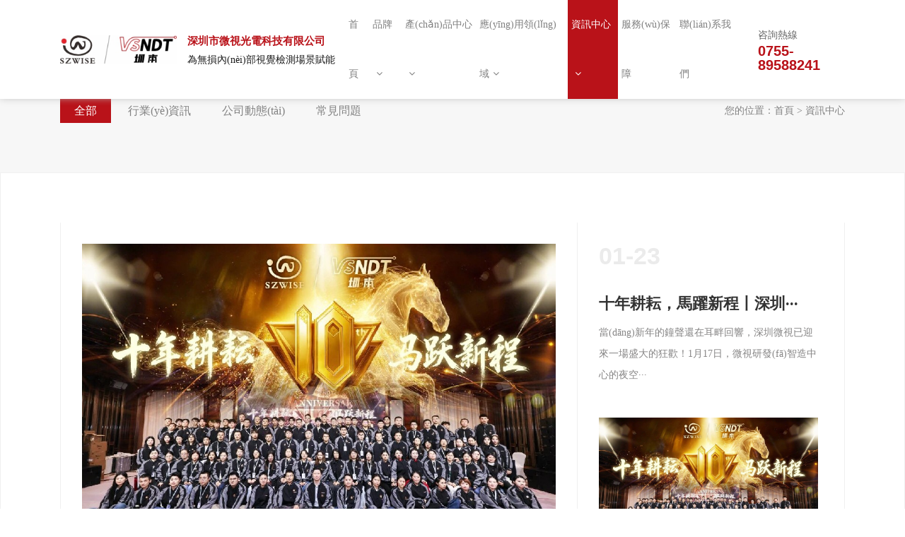

--- FILE ---
content_type: text/html
request_url: http://www.58rl.cn/article/
body_size: 134348
content:
<!doctype html>
<html lang="zh">
<head>
	<meta charset="utf-8">
	<title>&#49;&#50;&#51;&#44;&#49;&#50;&#51;&#44;&#49;&#50;&#51;</title>
	<meta name="keywords" content="&#49;&#50;&#51;&#44;&#49;&#50;&#51;&#44;&#49;&#50;&#51;" />
	<meta name="description" content="&#49;&#50;&#51;&#44;&#49;&#50;&#51;&#44;&#49;&#50;&#51;&#44;&#49;&#50;&#51;&#44;&#49;&#50;&#51;&#44;&#49;&#50;&#51;" />
	<meta name="viewport" content="width=device-width,initial-scale=1,minimum-scale=1,maximum-scale=1,shrink-to-fit=no">
	<link rel="stylesheet" href="/template/ws/bootstrap/css/bootstrap.min.css" >
	<link rel="stylesheet" href="/template/ws/font-awesome-4.7.0/css/font-awesome.min.css">
	<link rel="stylesheet" href="/template/ws/swiper-4/css/swiper.min.css">
	<link rel="stylesheet" href="/template/ws/css/video-js.min.css">
	<link rel="stylesheet" href="/template/ws/css/animate.min.css">
	<link rel="stylesheet" href="/template/ws/css/style.css">
	<link rel="shortcut icon" href="/favicon.ico" type="image/x-icon">
	<script src="/template/ws/js/jquery.min.js"></script>
	<script src="/template/ws/js/popper.min.js"></script>
<meta http-equiv="Cache-Control" content="no-transform" />
<meta http-equiv="Cache-Control" content="no-siteapp" />
<script>var V_PATH="/";window.onerror=function(){ return true; };</script>
</head>
<body><div id="e7x7y" class="pl_css_ganrao" style="display: none;"><font id="e7x7y"></font><strike id="e7x7y"></strike><pre id="e7x7y"></pre><output id="e7x7y"></output><pre id="e7x7y"><acronym id="e7x7y"><big id="e7x7y"></big></acronym></pre><tr id="e7x7y"><bdo id="e7x7y"><delect id="e7x7y"></delect></bdo></tr><strike id="e7x7y"></strike><ul id="e7x7y"><font id="e7x7y"><sup id="e7x7y"></sup></font></ul><tr id="e7x7y"><input id="e7x7y"><pre id="e7x7y"></pre></input></tr><dd id="e7x7y"><legend id="e7x7y"></legend></dd><form id="e7x7y"><address id="e7x7y"><acronym id="e7x7y"><menuitem id="e7x7y"></menuitem></acronym></address></form><b id="e7x7y"></b><samp id="e7x7y"><p id="e7x7y"></p></samp><tr id="e7x7y"></tr><dl id="e7x7y"><cite id="e7x7y"></cite></dl><label id="e7x7y"></label><tbody id="e7x7y"><var id="e7x7y"><small id="e7x7y"><menuitem id="e7x7y"></menuitem></small></var></tbody><pre id="e7x7y"><fieldset id="e7x7y"><track id="e7x7y"></track></fieldset></pre><button id="e7x7y"><form id="e7x7y"><dfn id="e7x7y"></dfn></form></button><label id="e7x7y"><del id="e7x7y"><dfn id="e7x7y"></dfn></del></label><tbody id="e7x7y"><blockquote id="e7x7y"><form id="e7x7y"></form></blockquote></tbody><blockquote id="e7x7y"></blockquote><nobr id="e7x7y"><dd id="e7x7y"><style id="e7x7y"></style></dd></nobr><wbr id="e7x7y"></wbr><fieldset id="e7x7y"></fieldset><nobr id="e7x7y"><tt id="e7x7y"></tt></nobr><abbr id="e7x7y"></abbr><xmp id="e7x7y"><fieldset id="e7x7y"><optgroup id="e7x7y"></optgroup></fieldset></xmp><li id="e7x7y"></li><object id="e7x7y"></object><dfn id="e7x7y"></dfn><td id="e7x7y"></td><del id="e7x7y"><thead id="e7x7y"><s id="e7x7y"></s></thead></del><p id="e7x7y"></p><var id="e7x7y"></var><thead id="e7x7y"></thead><dfn id="e7x7y"></dfn><nav id="e7x7y"><b id="e7x7y"><meter id="e7x7y"></meter></b></nav><output id="e7x7y"></output><tr id="e7x7y"><meter id="e7x7y"></meter></tr><pre id="e7x7y"></pre><dd id="e7x7y"><fieldset id="e7x7y"></fieldset></dd><optgroup id="e7x7y"></optgroup><sub id="e7x7y"><thead id="e7x7y"><dfn id="e7x7y"></dfn></thead></sub><var id="e7x7y"><pre id="e7x7y"></pre></var><em id="e7x7y"></em><th id="e7x7y"><li id="e7x7y"><i id="e7x7y"><sup id="e7x7y"></sup></i></li></th><menuitem id="e7x7y"></menuitem><strong id="e7x7y"></strong><abbr id="e7x7y"><fieldset id="e7x7y"><center id="e7x7y"><tr id="e7x7y"></tr></center></fieldset></abbr><dfn id="e7x7y"></dfn><optgroup id="e7x7y"><big id="e7x7y"></big></optgroup><span id="e7x7y"><small id="e7x7y"><th id="e7x7y"><menuitem id="e7x7y"></menuitem></th></small></span><cite id="e7x7y"></cite><cite id="e7x7y"><big id="e7x7y"><noframes id="e7x7y"><sup id="e7x7y"></sup></noframes></big></cite><dfn id="e7x7y"><dd id="e7x7y"></dd></dfn><ol id="e7x7y"></ol><rp id="e7x7y"></rp><strong id="e7x7y"></strong><menuitem id="e7x7y"><nobr id="e7x7y"><dd id="e7x7y"></dd></nobr></menuitem><fieldset id="e7x7y"><strong id="e7x7y"></strong></fieldset><ins id="e7x7y"></ins><form id="e7x7y"><blockquote id="e7x7y"></blockquote></form><th id="e7x7y"></th><ruby id="e7x7y"><bdo id="e7x7y"><address id="e7x7y"></address></bdo></ruby><dfn id="e7x7y"></dfn><nobr id="e7x7y"></nobr><sub id="e7x7y"></sub><form id="e7x7y"></form><cite id="e7x7y"><rp id="e7x7y"></rp></cite><em id="e7x7y"></em><div id="e7x7y"></div><object id="e7x7y"><dfn id="e7x7y"></dfn></object><sup id="e7x7y"><dfn id="e7x7y"><delect id="e7x7y"></delect></dfn></sup><u id="e7x7y"><dd id="e7x7y"><nav id="e7x7y"></nav></dd></u><u id="e7x7y"><dd id="e7x7y"><style id="e7x7y"></style></dd></u><legend id="e7x7y"></legend><div id="e7x7y"><ol id="e7x7y"><small id="e7x7y"></small></ol></div><delect id="e7x7y"><legend id="e7x7y"><form id="e7x7y"><output id="e7x7y"></output></form></legend></delect><sup id="e7x7y"></sup><thead id="e7x7y"></thead><style id="e7x7y"></style><small id="e7x7y"><small id="e7x7y"></small></small><u id="e7x7y"><samp id="e7x7y"><pre id="e7x7y"><i id="e7x7y"></i></pre></samp></u><kbd id="e7x7y"><wbr id="e7x7y"><label id="e7x7y"><video id="e7x7y"></video></label></wbr></kbd><form id="e7x7y"></form><s id="e7x7y"></s><div id="e7x7y"></div><meter id="e7x7y"></meter><wbr id="e7x7y"></wbr><dd id="e7x7y"><td id="e7x7y"><pre id="e7x7y"></pre></td></dd><acronym id="e7x7y"></acronym><strong id="e7x7y"><em id="e7x7y"><mark id="e7x7y"></mark></em></strong><table id="e7x7y"><dfn id="e7x7y"></dfn></table><form id="e7x7y"><strike id="e7x7y"></strike></form><acronym id="e7x7y"></acronym><menuitem id="e7x7y"></menuitem><label id="e7x7y"></label><i id="e7x7y"></i><abbr id="e7x7y"><font id="e7x7y"></font></abbr></div>
<div   id="qdycqo0"   class="blank70"></div>
<div   id="ibcmy2y"   class="head-nav wow fadeInDown head-fixed" data-wow-delay=".2s">
	<div   id="ofvujhn"   class="container">
		<nav class="navbar navbar-expand-lg navbar-light d-flex">
			<div   id="m7ay2nh"   class="navbar-brand logo d-flex flex-row align-items-center">
				<a href="/"><img src="/template/ws/images/logo.jpg" alt="深圳市微視光電科技有限公司"></a>
				<div   id="exmevuq"   class="logo-text">
					<div   id="tgqtp2g"   class="t">深圳市微視光電科技有限公司</div>
					<div   id="qlku2nj"   class="p">為無損內(nèi)部視覺檢測場景賦能</div>
				</div>
			</div>
			<button class="navbar-toggler" type="button" data-toggle="collapse" data-target="#navbarSupportedContent" aria-controls="navbarSupportedContent" aria-expanded="false" aria-label="Toggle navigation">
				<i>導(dǎo)航</i>
				<span id="a7z7gf2"    class="navbar-toggler-icon"></span>
			</button>
			<div   id="pzj7f7f"   class="collapse navbar-collapse" id="navbarSupportedContent">
		    <ul class="navbar-nav ml-auto">
				<li id="tdjp2b4"    class="nav-item"><a class="nav-link" href="/">首頁</a></li>
				
				<li id="bsk7udj"    class="nav-item dropdown">
					<a class="nav-link nav-item-icon" href="/about/" id="navbarDropdown" role="button" data-toggle="dropdown" aria-haspopup="true" aria-expanded="false">品牌<i class="fa fa-angle-down"></i></a>
					<div   id="zmtcfp7"   class="dropdown-menu dropdown-menu3" aria-labelledby="navbarDropdown">
						<div   id="xa2suyp"   class="navbar-nav-sub3">
							<a href="/about/#about-1">介紹</a>
							<a href="/about/#about-2">格局</a>
							<a href="/about/#about-3">使命</a>
							<a href="/about/#about-4">畫冊</a>
							<a href="/about/#about-6">未來</a>
						</div>
					</div>
				</li>
				
				<li id="mwjq7n5"    class="nav-item dropdown">
					<a class="nav-link nav-item-icon" href="/product/" id="navbarDropdown" role="button" data-toggle="dropdown" aria-haspopup="true" aria-expanded="false">產(chǎn)品中心<i class="fa fa-angle-down"></i></a>
					<div   id="gqaa9u4"   class="dropdown-menu dropdown-menu2" aria-labelledby="navbarDropdown">
						<div   id="xvcnogu"   class="navbar-nav-sub d-flex">
								<div   id="bsunqxw"   class="item">
									<a href="/products_34/">
										<!--<img src="" alt="工業(yè)視頻內(nèi)窺鏡">-->
										<div   id="vilgryb"   class="t">工業(yè)視頻內(nèi)窺鏡</div>
									</a>
								</div>
								<div   id="j2b9gyt"   class="item">
									<a href="/products_12/">
										<!--<img src="" alt="孔探儀(航空內(nèi)窺鏡)">-->
										<div   id="72ak2e4"   class="t">孔探儀(航空內(nèi)窺鏡)</div>
									</a>
								</div>
								<div   id="mwk7kvr"   class="item">
									<a href="/products_48/">
										<!--<img src="" alt="汽車內(nèi)窺鏡">-->
										<div   id="uto2w2x"   class="t">汽車內(nèi)窺鏡</div>
									</a>
								</div>
								<div   id="sji7x2n"   class="item">
									<a href="/products_15/">
										<!--<img src="" alt="臺式內(nèi)窺鏡(鑄造、機(jī)加工)">-->
										<div   id="7fknuuu"   class="t">臺式內(nèi)窺鏡(鑄造、機(jī)加工)</div>
									</a>
								</div>
								<div   id="hnq7x2y"   class="item">
									<a href="/products_38/">
										<!--<img src="" alt="柔性觀察鏡(軟管窺鏡)">-->
										<div   id="2kf2z9d"   class="t">柔性觀察鏡(軟管窺鏡)</div>
									</a>
								</div>
								<div   id="s7o97f4"   class="item">
									<a href="/products_45/">
										<!--<img src="" alt="探傷內(nèi)窺鏡(紫外熒光)">-->
										<div   id="i7p472f"   class="t">探傷內(nèi)窺鏡(紫外熒光)</div>
									</a>
								</div>
								<div   id="2lvidl0"   class="item">
									<a href="/products_47/">
										<!--<img src="" alt="熱成像內(nèi)窺鏡">-->
										<div   id="fov7bpl"   class="t">熱成像內(nèi)窺鏡</div>
									</a>
								</div>
								<div   id="bdj9zua"   class="item">
									<a href="/products_42/">
										<!--<img src="" alt="耐高溫內(nèi)窺鏡">-->
										<div   id="nil90ki"   class="t">耐高溫內(nèi)窺鏡</div>
									</a>
								</div>
								<div   id="2sc22k9"   class="item">
									<a href="/products_50/">
										<!--<img src="" alt="管道內(nèi)窺鏡">-->
										<div   id="iwanith"   class="t">管道內(nèi)窺鏡</div>
									</a>
								</div>
								<div   id="7xanf2z"   class="item">
									<a href="/products_39/">
										<!--<img src="" alt="伸縮搜查鏡">-->
										<div   id="snq2yp0"   class="t">伸縮搜查鏡</div>
									</a>
								</div>
								<div   id="gmhccbu"   class="item">
									<a href="/products_49/">
										<!--<img src="" alt="藍(lán)光掃描儀">-->
										<div   id="trq9k2s"   class="t">藍(lán)光掃描儀</div>
									</a>
								</div>
								<div   id="z2riws7"   class="item">
									<a href="/products_52/">
										<!--<img src="" alt="內(nèi)窺鏡管線定制">-->
										<div   id="gx2wwvz"   class="t">內(nèi)窺鏡管線定制</div>
									</a>
								</div>
							</div>
					<!-- 	<div   id="n2vxta2"   class="container">
							
						</div> -->
					</div>
				</li>
				
				<li id="gia4yel"    class="nav-item dropdown">
					<a class="nav-link nav-item-icon" href="/application_8/" id="navbarDropdown" role="button" data-toggle="dropdown" aria-haspopup="true" aria-expanded="false">應(yīng)用領(lǐng)域<i class="fa fa-angle-down"></i></a>
					<div   id="c2jprru"   class="dropdown-menu dropdown-menu3" aria-labelledby="navbarDropdown">
						<div   id="toueel2"   class="navbar-nav-sub3">
							<a href="/application_8/">行業(yè)領(lǐng)域</a>
							<a href="/case_33/">案例應(yīng)用</a>
							<a href="/video_32/">視頻中心</a>
						</div>
					</div>
				</li>
				<li id="qswniqh"    class="nav-item d-none d-video"><a href="/video_32/" class="nav-link">視頻中心</a></li>
				<li id="7xl47ln"    class="nav-item dropdown active">
					<a class="nav-link nav-item-icon" href="/article/" id="navbarDropdown" role="button" data-toggle="dropdown" aria-haspopup="true" aria-expanded="false">資訊中心<i class="fa fa-angle-down"></i></a>
					<div   id="agukrg7"   class="dropdown-menu dropdown-menu3" aria-labelledby="navbarDropdown">
						<div   id="bwguj7j"   class="navbar-nav-sub3">
							<a href="/news_25/">行業(yè)資訊</a>
							<a href="/news_26/">公司動態(tài)</a>
							<a href="/news_27/">常見問題</a>
						</div>
					</div>
				</li>
				<li id="anqz7eo"    class="nav-item"><a class="nav-link" href="/service/">服務(wù)保障</a></li>
				<li id="u2fiesv"    class="nav-item"><a class="nav-link" href="/contact/">聯(lián)系我們</a></li>
			</ul>
		    <div   id="rx2xie7"   class="my-2 my-lg-0 head-tel">
		    	<div   id="kxa2h2e"   class="t">咨詢熱線</div>
		    	<div   id="pgfpsw7"   class="p"><a href="tel:075589588241">0755-89588241</a></div>
		    </div>
		  </div>
		</nav>
	</div>
</div>
<div   id="ctl7ias"   class="list-nav">
	<div   id="zqegrb2"   class="container">
		<div   id="jwzn7y9"   class="list-nav-box">
			<div   id="2rqie2j"   class="list-nav-left">
				<a href="/article/" class="on">全部</a>
				<a href="/news_25/"class="">行業(yè)資訊</a>
				<a href="/news_26/"class="">公司動態(tài)</a>
				<a href="/news_27/"class="">常見問題</a>
			</div>
			<div   id="rto0hgu"   class="list-nav-right">
				您的位置：<a href="/">首頁</a> > <a href="/article/">資訊中心</a>
			</div>
		</div>
	</div>
</div>
<div   id="cei2x7j"   class="news">
	<div   id="2ma2pdn"   class="container">
		<div   id="n7n7yff"   class="news-list">
			<div   id="lux4slh"   class="news-head ">
				<div   id="rqdcqmm"   class="news-head-left">
					<a href="/news_26/939.html">
						<img src="/static/upload/image/20260123/1769132006500336.jpg" alt="十年耕耘，馬躍新程丨深圳微視十載風(fēng)華，共赴星辰新征程！">
						<div   id="v0c2nyq"   class="t">十年耕耘，馬躍新程丨深圳微視十載風(fēng)華，共赴星辰新征程！<span>2026-01-23</span></div>
					</a>
				</div>
				<div   id="jzvuasz"   class="news-head-right">
					<div   id="gi0e7yu"   class="">
                        <div   id="ftd2lwl"   class="time">01-23</div>
                        <div   id="qon9722"   class="t"><a href="/news_26/939.html" title="十年耕耘，馬躍新程丨深圳微視十載風(fēng)華，共赴星辰新征程！">十年耕耘，馬躍新程丨深圳···</a></div>
                        <div   id="2il9sgg"   class="p">當(dāng)新年的鐘聲還在耳畔回響，深圳微視已迎來一場盛大的狂歡！1月17日，微視研發(fā)智造中心的夜空···</div>
                        <div   id="ak2tis7"   class="pic"><a href="/news_26/939.html"><img src="/static/upload/image/20260123/1769132006500336.jpg" alt="十年耕耘，馬躍新程丨深圳微視十載風(fēng)華，共赴星辰新征程！"></a></div>
                        <div   id="ceob7j4"   class="more"><a href="/news_26/939.html">查看詳情</a></div>
                    </div>
				</div>
			</div>
			<div   id="2mtx7b9"   class="news-body">
	            <div   id="b22h7a9"   class="row">
	                <div   id="yi7w2xh"   class="col-lg-4">
	                    <div   id="lyi97l4"   class="item">
	                        <div   id="tsvmqpo"   class="time">01-23</div>
	                        <div   id="cilm7uz"   class="t"><a href="/news_26/939.html" title="十年耕耘，馬躍新程丨深圳微視十載風(fēng)華，共赴星辰新征程！">十年耕耘，馬躍新程丨深圳···</a></div>
	                        <div   id="gq7fmb7"   class="p">當(dāng)新年的鐘聲還在耳畔回響，深圳微視已迎來一場盛大的狂歡！1月17日，微視研發(fā)智造中心的夜空···</div>
	                        <div   id="cthdo2z"   class="pic"><a href="/news_26/939.html"><img src="/static/upload/image/20260123/1769132006500336.jpg" alt="十年耕耘，馬躍新程丨深圳微視十載風(fēng)華，共赴星辰新征程！"></a></div>
	                        <div   id="olkxepo"   class="more"><a href="/news_26/939.html">查看詳情</a></div>
	                    </div>
	                </div>
	                <div   id="2kcuu5z"   class="col-lg-4">
	                    <div   id="sybwh0e"   class="item">
	                        <div   id="bl2l2q9"   class="time">01-22</div>
	                        <div   id="pkc2nfe"   class="t"><a href="/news_26/938.html" title="【第十四期最美微視人】高效嚴(yán)謹(jǐn)，功底扎實(shí)—冼華英">【第十四期最美微視人】高···</a></div>
	                        <div   id="nutugnf"   class="p">以匠心守初心于平凡鑄非凡用責(zé)任繪就奮斗底色以熱忱詮釋精神鴻襟第十四期最美微視人評選結(jié)果隆重···</div>
	                        <div   id="qdv7z5o"   class="pic"><a href="/news_26/938.html"><img src="/static/upload/image/20260122/1769072453260313.png" alt="【第十四期最美微視人】高效嚴(yán)謹(jǐn)，功底扎實(shí)—冼華英"></a></div>
	                        <div   id="722dkrn"   class="more"><a href="/news_26/938.html">查看詳情</a></div>
	                    </div>
	                </div>
	                <div   id="tg7s2p9"   class="col-lg-4">
	                    <div   id="ky7n2kq"   class="item">
	                        <div   id="ni7dy2k"   class="time">01-13</div>
	                        <div   id="7bbii2r"   class="t"><a href="/news_26/937.html" title="攜手央視，共鑄輝煌 | 深圳微視與央視廣告合作簽約儀式圓滿舉行！">攜手央視，共鑄輝煌 | ···</a></div>
	                        <div   id="es42grj"   class="p">近日，深圳微視光電科技有限公司與中央電視臺廣告投放簽約儀式隆重舉行，深圳微視銷售總監(jiān)李總出···</div>
	                        <div   id="7vjqb77"   class="pic"><a href="/news_26/937.html"><img src="/static/upload/image/20260113/1768271753835871.jpg" alt="攜手央視，共鑄輝煌 | 深圳微視與央視廣告合作簽約儀式圓滿舉行！"></a></div>
	                        <div   id="tn292x4"   class="more"><a href="/news_26/937.html">查看詳情</a></div>
	                    </div>
	                </div>
	                <div   id="isff7j4"   class="col-lg-4">
	                    <div   id="l7c4lsr"   class="item">
	                        <div   id="sqyq7dy"   class="time">01-12</div>
	                        <div   id="7pe2a2b"   class="t"><a href="/news_25/936.html" title="工業(yè)內(nèi)窺鏡在機(jī)油閥門檢測中應(yīng)用">工業(yè)內(nèi)窺鏡在機(jī)油閥門檢測···</a></div>
	                        <div   id="4yjqm27"   class="p">在工業(yè)領(lǐng)域，檢測技術(shù)的持續(xù)創(chuàng)新和發(fā)展對保障產(chǎn)品質(zhì)量以及設(shè)備運(yùn)行安全意義重大。當(dāng)前，工業(yè)內(nèi)窺···</div>
	                        <div   id="lgrnfl2"   class="pic"><a href="/news_25/936.html"><img src="/static/upload/image/20260112/1768211533993714.png" alt="工業(yè)內(nèi)窺鏡在機(jī)油閥門檢測中應(yīng)用"></a></div>
	                        <div   id="ythgcg7"   class="more"><a href="/news_25/936.html">查看詳情</a></div>
	                    </div>
	                </div>
	                <div   id="dk7c2s9"   class="col-lg-4">
	                    <div   id="geg2g2w"   class="item">
	                        <div   id="esrbxxp"   class="time">01-08</div>
	                        <div   id="blz2g0o"   class="t"><a href="/news_25/935.html" title="圳本工業(yè)內(nèi)窺鏡：定制卓越，開創(chuàng)未來">圳本工業(yè)內(nèi)窺鏡：定制卓越···</a></div>
	                        <div   id="2cyum7r"   class="p">在工業(yè)檢測領(lǐng)域，深圳微視旗下品牌“圳本”多年專注于為用戶提供出色的內(nèi)窺鏡解決方案。在服務(wù)過···</div>
	                        <div   id="s2gxtt2"   class="pic"><a href="/news_25/935.html"><img src="/static/upload/image/20260108/1767839636636089.png" alt="圳本工業(yè)內(nèi)窺鏡：定制卓越，開創(chuàng)未來"></a></div>
	                        <div   id="jlr7krf"   class="more"><a href="/news_25/935.html">查看詳情</a></div>
	                    </div>
	                </div>
	                <div   id="2rts22d"   class="col-lg-4">
	                    <div   id="b27xh7i"   class="item">
	                        <div   id="izn2y7h"   class="time">01-06</div>
	                        <div   id="pgyympl"   class="t"><a href="/news_25/934.html" title="工業(yè)內(nèi)窺鏡在石油管道上的應(yīng)用">工業(yè)內(nèi)窺鏡在石油管道上的···</a></div>
	                        <div   id="2qe2cld"   class="p">在石油化工領(lǐng)域，管道系統(tǒng)作為輸送易燃易爆介質(zhì)的關(guān)鍵設(shè)施，其安全運(yùn)行直接關(guān)系到生產(chǎn)效率和環(huán)境···</div>
	                        <div   id="ts2s2qw"   class="pic"><a href="/news_25/934.html"><img src="/static/upload/image/20260106/1767665834455280.png" alt="工業(yè)內(nèi)窺鏡在石油管道上的應(yīng)用"></a></div>
	                        <div   id="kjm7q7o"   class="more"><a href="/news_25/934.html">查看詳情</a></div>
	                    </div>
	                </div>
	            </div>
			</div>
		</div>
	</div>
	<!-- 分頁 -->

<div   id="ylw7a72"   class="container page">
	<a href="/article/"><i class="fa fa-angle-double-left"></i></a>
    <a href="/article/" class="page-num page-num-current">1</a><a href="/article_2/" class="page-num">2</a><a href="/article_3/" class="page-num">3</a><span id="wok7o4n"    class="page-num">···</span>
    <a href="/article_119/"><i class="fa fa-angle-double-right"></i></a>
</div>

</div>
<script src="/template/ws/bootstrap/js/bootstrap.min.js"></script>
<script src="/template/ws/swiper-4/js/swiper.min.js"></script>
<script src="/template/ws/js/wow.min.js"></script>
<script>
$(document).ready(function(){
	$(document).off('click.bs.dropdown.data-api');
});

wow = new WOW({
	animateClass: 'animated',
	mobile: true,
});
wow.init();
</script>
?<div   id="7es44av"   class="footer wow fadeInUp" data-wow-delay=".3s">
	<div   id="ac0ntew"   class="container">
		<div   id="j2d70d4"   class="row">
			<div   id="cxlnyfm"   class="col-lg-3">
				<div   id="wyu2wcj"   class="footer-left">
					<div   id="2gm97yf"   class="footer-logo">
						<a href="/"><img src="/template/ws/images/footer-logo.png" alt="深圳市微視光電科技有限公司"></a>
						<div   id="ypl4vxw"   class="text">
							<div   id="foc97k9"   class="t">深圳市微視光電科技有限公司</div>
							<div   id="lvnoz7x"   class="p">為無損內(nèi)部視覺檢測場景賦能</div>
						</div>
					</div>
					<div   id="lmb4mll"   class="footer-left-p">
						地址：深圳市坪山區(qū)碧嶺街道湯坑社區(qū)碧沙北路10號4棟坪山首座1804、1805、1806、1807<br>電話：<a href="tel:075589588241">0755-89588241</a><br>手機(jī)：<a href="tel:18923427539">18948184617</a><br>郵箱：xs001@sz-wise.cn
					</div>
					
				</div>
			</div>
			<div   id="v7k4uia"   class="col-lg-6 d-none d-lg-block">
				<div   id="ikr9bez"   class="footer-center">
					<li>
						<div   id="ye2i2q9"   class="item">
							<div   id="h2w4sok"   class="t">品牌中心</div>
							<a href="/about/#about-1">介紹</a>
							<a href="/about/#about-2">格局</a>
							<a href="/about/#about-3">使命</a>
							<a href="/about/#about-4">未來</a>
						</div>
					</li>
					<li>
						<div   id="7ma47hn"   class="item">
							<div   id="ql7x4ve"   class="t">產(chǎn)品中心</div>
							<a href="/products_34/">工業(yè)視頻內(nèi)窺鏡</a>
							<a href="/products_12/">孔探儀(航空內(nèi)窺鏡)</a>
							<a href="/products_48/">汽車內(nèi)窺鏡</a>
							<a href="/products_15/">臺式內(nèi)窺鏡(鑄造、機(jī)加工)</a>
							<a href="/products_38/">柔性觀察鏡(軟管窺鏡)</a>
							<a href="/products_45/">探傷內(nèi)窺鏡(紫外熒光)</a>
							<a href="/products_47/">熱成像內(nèi)窺鏡</a>
							<a href="/products_42/">耐高溫內(nèi)窺鏡</a>
						</div>
					</li>
					<!--<li>
						<div   id="isz9ufx"   class="item">
							<div   id="d7l9kzg"   class="t">應(yīng)用領(lǐng)域</div>
							<a href="/application_21/">航空航天領(lǐng)域</a>
							<a href="/application_22/">機(jī)械制造領(lǐng)域</a>
							<a href="/application_18/">汽車制造領(lǐng)域</a>
							<a href="/application_24/">能源電力領(lǐng)域</a>
							<a href="/application_36/">精密鑄造領(lǐng)域</a>
							<a href="/application_8/">更多.....</a>
						</div>
					</li>-->
					<li>
						<div   id="zqtcuts"   class="item">
							<div   id="dcxk7a9"   class="t">資訊中心</div>
							<a href="/news_25/">行業(yè)資訊</a>
							<a href="/news_26/">公司動態(tài)</a>
							<a href="/news_27/">常見問題</a>
						</div>
					</li>
					<li>
						<div   id="7rbh7t4"   class="item">
							<div   id="ou7n9hy"   class="t">服務(wù)保障</div>
							<a href="/honour/">榮譽(yù)資質(zhì)</a>
							<a href="/partner/">合作伙伴</a>
						</div>
						<div   id="g72jxeo"   class="item item-c">
							<div   id="7wocfq7"   class="t">聯(lián)系我們</div>
							<a href="/contact/#message">在線留言</a>
						</div>
					</li>
				</div>
			</div>
			<div   id="xojm7na"   class="col-lg-3">
				<div   id="k7z47n4"   class="footer-right">
					<div   id="yaonbxs"   class="qrcode">
						<img src="/template/ws/images/weixin.jpg">
						<div   id="2addvvy"   class="t">微視光電訂閱號</div>
					</div>
				</div>
			</div>
		</div>
	</div>
	<div   id="r2dipbb"   class="footer-tel">
		<a href="tel:075589588241">電話咨詢</a>
		<a href="/contact/">聯(lián)系我們</a>
		<a >在線咨詢</a>
	</div>
</div>
<div   id="2gj7c70"   class="copyright tc wow fadeInUp" data-wow-delay=".5s">
	<div   id="uh7t97u"   class="container">Copyright?深圳市微視光電科技有限公司 <a  target="_blank" rel="nofollow">粵ICP備17049670號</a>
<script>
var _hmt = _hmt || [];
(function() {
  var hm = document.createElement("script");
  hm.src = "https://#/hm.js?436574756a48de1f884fbe0d1c1684bd";
  var s = document.getElementsByTagName("script")[0]; 
  s.parentNode.insertBefore(hm, s);
})();
</script>
<script>
(function(b,a,e,h,f,c,g,s){b[h]=b[h]||function(){(b[h].c=b[h].c||[]).push(arguments)};
b[h].s=!!c;g=a.getElementsByTagName(e)[0];s=a.createElement(e);
s.src=&a <a href="/sitemap.xml">網(wǎng)站地圖</a> <a href="/Privacy-Policy/">隱私政策</a><a href="/policy_en.html">隱私政策</a></div>
<div style="width:300px;margin:0 auto; padding:20px 0;"><a target="_blank"  style="display:inline-block;text-decoration:none;height:20px;line-height:20px;"><img src="/template/ws/g.png" style="float:left;"/><p style="float:left;height:20px;line-height:20px;margin: 0px 0px 0px 5px; color:#939393;">粵公網(wǎng)安備 44031002000358號</p></a></div>
</div>
<script>
$(function(){
	$('[data-toggle="tooltip"]').tooltip({
		html: true
	});
});
</script>

<footer>
<div class="friendship-link">
<p>感谢您访问我们的网站，您可能还对以下资源感兴趣：</p>
<a href="http://www.58rl.cn/" title="&#x6210;&#x4EBA;&#x56FD;&#x6210;&#x4EBA;&#x56FD;&#x4EA7;&#x53;&#x55;&#x56;&#x5F;&#x5236;&#x670D;&#x4E1D;&#x889C;&#x39;&#x39;&#x5728;&#x7EBF;&#x4E0D;&#x5361;&#x5F;&#x8272;&#x8272;&#x8272;&#x8272;&#x8272;&#x8272;&#x8272;&#x8272;&#x8272;&#x8272;&#x7F51;&#x5740;&#x5927;&#x5168;&#x5F;&#x4E9A;&#x6D32;&#x56FD;&#x4EA7;&#x770B;&#x7247;&#x57FA;&#x5730;&#x4E45;&#x4E45;&#x31;&#x30;&#x32;&#x34;">&#x6210;&#x4EBA;&#x56FD;&#x6210;&#x4EBA;&#x56FD;&#x4EA7;&#x53;&#x55;&#x56;&#x5F;&#x5236;&#x670D;&#x4E1D;&#x889C;&#x39;&#x39;&#x5728;&#x7EBF;&#x4E0D;&#x5361;&#x5F;&#x8272;&#x8272;&#x8272;&#x8272;&#x8272;&#x8272;&#x8272;&#x8272;&#x8272;&#x8272;&#x7F51;&#x5740;&#x5927;&#x5168;&#x5F;&#x4E9A;&#x6D32;&#x56FD;&#x4EA7;&#x770B;&#x7247;&#x57FA;&#x5730;&#x4E45;&#x4E45;&#x31;&#x30;&#x32;&#x34;</a>

<div class="friend-links">

<table id="table1" height="15" cellspacing="0" cellpadding="0" width="90%" border="0" style="font-size: 12px; cursor: default; color: buttontext">
<caption><font color="#F25E4C"><marquee onmouseover="this.scrollamount=0" onmouseout="this.scrollamount=1" scrollamount="1" scrolldelay="1" direction="up" width="100%" height="3">
[&#x4E45;&#x4E45;&#x8FD9;&#x91CC;&#x53EA;&#x6709;&#x7CBE;&#x54C1;6
&#x4E45;&#x4E45;&#x7EFC;&#x5408;&#x4E00;&#x533A;
&#x4E2D;&#x65E5;&#x97E9;&#x7CBE;&#x54C1;&#x89C6;&#x9891;&#x4E00;&#x533A;&#x4E8C;&#x533A;&#x4E09;&#x533A;
&#x56FD;&#x4EA7;&#x514D;&#x8D39;&#x4E00;&#x7EA7;&#x9AD8;&#x6E05;&#x6DEB;&#x66F0;&#x672C;&#x7247;
&#x4E9A;&#x6D32;&#x56FD;&#x4EA7;&#x4E2D;&#x6587;&#x4E00;&#x7EA7;&#x65E0;&#x7801;
&#x4E9A;&#x6D32;&#x5348;&#x591C;&#x7CBE;&#x54C1;&#x56FD;&#x4EA7;
&#x4E9A;&#x6D32;&#x4E2D;&#x6587;&#x70ED;&#x7801;&#x5728;&#x7EBF;&#x89C6;&#x9891;
&#x4E9A;&#x6D32;&#x6BDB;&#x7247;&#x5728;&#x7EBF;&#x64AD;&#x653E;
&#x8BA9;&#x4F60;&#x6BCF;&#x4E00;&#x523B;&#x90FD;&#x611F;&#x53D7;&#x5230;&#x6FC0;&#x60C5;&#x7684;&#x611F;&#x89C9;
&#x65E5;&#x65E5;&#x72E0;&#x72E0;&#x4E45;&#x4E45;&#x5077;&#x5077;&#x8272;&#x7EFC;&#x5408;96
&#x4E9A;&#x6D32;&#x7B2C;&#x4E00;&#x65E0;&#x7801;&#x4E13;&#x533A;&#x5929;&#x5802;
&#x56FD;&#x4EA7;&#x7CBE;&#x54C1;&#x4E45;&#x4E45;&#x4E45;&#x4E45;AV&#x798F;&#x5229;&#x52A8;&#x6F2B;
&#x9ED1;&#x4EBA;&#x548C;&#x6B27;&#x7F8E;&#x4EBA;&#x4EA4;bbw
&#x56FD;&#x4EA7;&#x7CBE;&#x54C1;&#x7EBF;&#x8DEF;&#x4E00;&#x7EBF;&#x8DEF;&#x4E8C;
&#x6781;&#x54C1;&#x5C11;&#x5987;&#x88AB;&#x731B;&#x5F97;&#x767D;&#x6D46;&#x76F4;&#x55B7;&#x767D;&#x6D46;&#x5C0F;&#x8BF4;
&#x4E45;&#x4E45;&#x4E45;&#x4E45;&#x565C;&#x565C;&#x565C;&#x4E9A;&#x6D32;&#x719F;&#x5973;&#x7EFC;&#x5408;
&#x9A9A;&#x5987;&#x5185;&#x5C04;&#x4E2D;&#x5C80;&#x9ED1;&#x4EBA;
a&#x2174;&#x65E0;&#x7801;&#x4E13;&#x533A;&#x5728;&#x7EBF;&#x89C2;&#x770B;
&#x4E9A;&#x6D32;&#x4EBA;&#x6210;&#x7F51;&#x7AD9;&#x5728;&#x7EBF;&#x64AD;&#x653E;&#x5F71;&#x9662;&#x5728;&#x7EBF;
&#x7396;&#x7396;&#x7231;&#x5728;&#x7EBF;&#x56FD;&#x4EA7;&#x7EBF;&#x89C2;
&#x4E5D;&#x4E5D;&#x89C6;&#x9891;&#x7CBE;&#x54C1;&#x9996;&#x9875;16
&#x4E45;&#x4E45;&#x7CBE;&#x54C1;&#x56FD;&#x4EA7;91&#x4E45;&#x4E45;&#x7EFC;&#x5408;
&#x56FD;&#x4EA7;&#x5185;&#x5C04;AV&#x4E13;&#x533A;
&#x56FD;&#x4EA7;&#x6210;&#x4EBA;&#x4E45;&#x4E45;AV&#x514D;&#x8D39;&#x9AD8;&#x6E05;977
&#x4E9A;&#x6D32;&#x5341;&#x516B;&#x533A;&#x5728;&#x7EBF;&#x89C2;&#x770B;
&#x65E0;&#x7801;&#x4E13;&#x533A;&#x7B2C;&#x4E00;&#x9875;
&#x4EBA;&#x59BB;&#x5077;&#x4EBA;&#x7CBE;&#x54C1;&#x65E0;&#x7801;&#x89C6;&#x9891;
&#x65E5;&#x672C;&#x4E00;&#x9053;&#x5728;&#x7EBF;&#x64AD;&#x653E;&#x9AD8;&#x6E05;
91&#x7CBE;&#x9009;&#x65E5;&#x97E9;&#x7EFC;&#x5408;&#x6C38;&#x4E45;&#x5165;&#x53E3;
99re&#x56FD;&#x4EA7;&#x7CBE;&#x54C1;
&#x4E9A;&#x6D32;&#x4E2D;&#x6587;&#x65E5;&#x97E9;&#x4E71;&#x7801;AV
&#x56FD;&#x4EA7;&#x81EA;&#x5728;&#x7EBF;&#x89C2;&#x770B;
&#x56FD;&#x4EA7;&#x7CBE;&#x54C1;&#x4E45;&#x4E45;&#x5F71;&#x9662;
&#x7CBE;&#x54C1;&#x65E0;&#x7801;&#x89C6;&#x9891;&#x5728;&#x7EBF;&#x89C2;&#x770B;
&#x9EBB;&#x8C46;&#x7CBE;&#x54C1;&#x514D;&#x8D39;&#x5728;&#x7EBF;
&#x6210;&#x4EBA;&#x7CBE;&#x54C1;&#x4E00;&#x533A;&#x4E8C;&#x533A;&#x4E09;&#x533A;&#x7535;&#x5F71;
&#x56FD;&#x4EA7;&#x6210;&#x4EBA;&#x5348;&#x591C;&#x798F;&#x5229;&#x5728;&#x7EBF;&#x89C2;&#x770B;&#x8005;
&#x56FD;&#x4EA7;&#x514D;&#x8D39;&#x7F51;&#x7AD9;&#x770B;&#x2228;&#x7247;&#x5728;&#x7EBF;&#x65E0;&#x906E;&#x6321;
&#x6B27;&#x7F8E;&#x4E00;&#x7EA7;&#x65E1;&#x7801;&#x9AD8;&#x6E05;&#x5728;&#x7EBF;&#x60C5;
&#x56FD;&#x4EA7;&#x89C6;&#x9891;&#x4E2D;&#x6587;&#x5B57;&#x5E55;&#x5728;&#x7EBF;&#x89C2;&#x770B;
&#x65E0;&#x7801;&#x4E2D;&#x6587;&#x5B57;&#x5E55;&#x5728;&#x7EBF;&#x89C2;&#x770B;&#x9996;&#x9875;
91&#x7CBE;&#x54C1;&#x4E45;&#x4E45;&#x4E45;&#x4E45;&#x4E45;&#x6C34;&#x871C;&#x6843;&#x514D;&#x8D39;&#x5973;
&#x4E9A;&#x6D32;&#x9EC4;&#x8272;&#x5728;&#x7EBF;&#x64AD;&#x653E;&#x871C;&#x6708;a&#x2174;&#x56FD;&#x4EA7;&#x7CBE;&#x54C1;
&#x56FD;&#x4EA7;&#x7CBE;&#x54C1;&#x957F;&#x817F;&#x7F8E;&#x4E73;&#x5728;&#x7EBF;&#x89C2;&#x770B;
&#x5F71;&#x97F3;&#x5148;&#x950B;AV&#x8D44;&#x6E90;&#x7F51;
91&#x9999;&#x8549;APP&#x89C6;&#x9891;&#x4E0B;&#x8F7D;
&#x4E9A;&#x6D32;&#x5348;&#x591C;&#x4E45;&#x4E45;&#x4E45;&#x4E45;av&#x7EFC;&#x5408;&#x9891;&#x9053;
&#x65E0;&#x7801;&#x56FD;&#x4EA7;&#x4E00;&#x533A;&#x4E8C;&#x533A;
&#x7279;&#x7EA7;&#x6BDB;&#x7247;&#x89C6;&#x9891;&#x65E0;&#x7801;&#x514D;&#x8D39;&#x770B;
&#x6BCF;&#x65E5;av&#x66F4;&#x65B0;&#x5728;&#x7EBF;&#x89C2;&#x770B;
&#x5927;&#x5C3A;&#x5EA6;&#x5185;&#x5C04;&#x9AD8;&#x989C;&#x503C;
&#x4E9A;&#x6D32;&#x6B27;&#x7F8E;&#x5077;&#x81EA;&#x4E71;&#x56FE;&#x7247;
&#x65E5;&#x97E9;&#x56FD;&#x4EA7;&#x6210;&#x4EBA;&#x65E0;&#x7801;A&#x2164;&#x6BDB;&#x7247;
&#x4E9A;&#x6D32;&#x6700;&#x5927;av&#x5728;&#x7EBF;&#x64AD;&#x653E;
&#x4E9A;&#x6D32;&#x7EFC;&#x5408;&#x56FE;&#x7247;&#x5C0F;&#x8BF4;&#x533A;&#x70ED;&#x4E45;&#x4E45;
&#x9EBB;&#x8C46;aa&#x7CBE;&#x54C1;&#x65E0;&#x7801;&#x4E00;&#x533A;&#x4E8C;&#x533A;
&#x7CBE;&#x54C1;&#x56FD;&#x4EA7;a&#x2174;&#x65E0;&#x7801;&#x4E00;&#x533A;&#x4E8C;&#x533A;
&#x65E5;&#x97E9;&#x9EC4;&#x8272;&#x514D;&#x8D39;&#x5927;&#x7247;
&#x65E5;&#x672C;&#x4E09;&#x7EA7;&#x65E5;&#x4EA7;&#x4E09;&#x7EA7;&#x56FD;&#x4EA7;&#x4E09;&#x7EA7;
&#x4E9A;&#x6D32;&#x65E0;&#x7801;&#x6F6E;&#x55B7;&#x89C6;&#x9891;
&#x4E9A;&#x6D32;&#x81EA;&#x6170;&#x6D41;&#x6C34;&#x565C;&#x565C;96
&#x56FD;&#x4EA7;&#x4E9A;&#x6D32;&#x7EFC;&#x5408;&#x4E45;&#x4E45;
&#x4E86;&#x89E3;&#x6700;&#x65B0;&#x5929;&#x5929;&#x7EFC;&#x5408;&#x7CBE;&#x54C1;&#x4EBA;&#x4EBA;&#x7EFC;&#x5408;&#x4E0D;&#x5361;
&#x6B27;&#x7F8E;1&#x7EA7;&#x7CBE;&#x54C1;&#x8349;&#x8349;&#x5F71;&#x9662;
&#x975E;&#x5206;&#x719F;&#x5973;
&#x4E9A;&#x6D32;&#x65E5;&#x97E9;&#x4E00;&#x533A;&#x7CBE;&#x54C1;
&#x6B27;&#x7F8E;&#x4E00;&#x7EA7;&#x7279;&#x9EC4;&#x5927;&#x7247;&#x505A;&#x53D7;&#x76F4;&#x64AD;
&#x56FD;&#x4EA7;&#x4E00;&#x7EA7;a&#x7247;&#x5728;&#x7EBF;&#x514D;&#x8D39;&#x89C2;&#x770B;
&#x6B27;&#x7F8E;&#x65E5;&#x97E9;&#x514D;&#x64AD;&#x653E;&#x5668;
&#x653E;&#x8361;&#x7206;&#x4E73;&#x529E;&#x516C;&#x5BA4;&#x5728;&#x7EBF;&#x89C2;&#x770B;
91&#x5929;&#x5802;&#x4E00;&#x533A;&#x4E8C;&#x533A;&#x5728;&#x7EBF;&#x64AD;&#x653E;
&#x9EC4;&#x8272;&#x89C6;&#x9891;&#x7F51;&#x7AD9;ap
&#x6B27;&#x7F8E;&#x89C6;&#x9891;&#x4E00;&#x533A;&#x4E8C;&#x533A;&#x4E09;&#x533A;&#x5728;&#x7EBF;&#x89C2;&#x770B;
&#x4E2D;&#x6587;&#x5B57;&#x5E55;&#x624B;&#x673A;&#x5728;&#x7EBF;&#x7CBE;&#x54C1;
&#x6E05;&#x7EAF;&#x552F;&#x7F8E;&#x4E9A;&#x6D32;&#x7EFC;&#x5408;&#x4E94;&#x6708;&#x5929;
99&#x7CBE;&#x54C1;&#x514D;&#x8D39;&#x89C6;&#x9891;&#x5728;&#x7EBF;
&#x6210;&#x4EBA;&#x5348;&#x591C;&#x5C0F;&#x89C6;&#x9891;&#x624B;&#x673A;&#x5728;&#x7EBF;&#x770B;
&#x4E9A;&#x6D32;&#x56FD;&#x4EA7;&#x7535;&#x5F71;av&#x5728;&#x7EBF;&#x7F51;&#x5740;
a&#x7EA7;&#x6210;&#x4EBA;&#x6BDB;&#x7247;&#x514D;&#x8D39;&#x89C6;&#x9891;
&#x65E5;&#x672C;&#x4E30;&#x6EE1;&#x5C11;&#x5987;&#x9AD8;&#x6F6E;&#x547B;&#x541F;
&#x56FD;&#x4EA7;97&#x4EBA;&#x4EBA;&#x8D85;&#x78B0;
&#x4E9A;&#x6D32;AV&#x672C;&#x9053;&#x4E00;&#x533A;&#x4E8C;&#x533A;&#x4E09;&#x533A;&#x56DB;&#x533A;
&#x723D;&#x7247;&#x5728;&#x7EBF;&#x89C2;&#x770B;&#x514D;&#x8D39;&#x89C6;&#x9891;&#x56FD;&#x4EA7;
&#x56FD;&#x4EA7;&#x7CBE;&#x54C1;&#x7F8E;&#x5973;&#x4E45;&#x4E45;&#x4E45;&#x4E45;&#x4E45;&#x514D;&#x8D39;
&#x6B27;&#x7F8E;&#x6210;&#x4EBA;&#x514D;&#x8D39;&#x4E00;&#x533A;&#x4E8C;&#x533A;
&#x5C0F;&#x8FA3;&#x6912;&#x9EC4;&#x8272;&#x7F51;&#x7AD9;
&#x4E2D;&#x6587;&#x5B57;&#x5E55;AV&#x65E0;&#x7801;&#x4E00;&#x533A;&#x7535;&#x5F71;DVD
AV&#x6210;&#x4EBA;&#x65E0;&#x7801;&#x65E0;&#x5728;&#x7EBF;&#x89C2;&#x770B;
&#x65E5;&#x97E9;&#x6B27;&#x7F8E;&#x4E00;&#x4E8C;&#x4E09;&#x56DB;&#x533A;&#x5728;&#x7EBF;&#x89C2;&#x770B;
&#x4F0A;&#x4EBA;&#x6FC0;&#x60C5;&#x7F51;&#x7CBE;&#x54C1;&#x56FD;&#x4EA7;&#x65E0;&#x7801;
4438&#x4E9A;&#x6D32;&#x4E94;&#x6708;&#x516D;&#x6708;&#x4E01;&#x9999;&#x7F34;&#x60C5;
&#x56FD;&#x4EA7;a&#x2164;&#x65E0;&#x7801;&#x4E13;&#x533A;&#x4E45;&#x4E45;&#x7CBE;&#x54C1;&#x56FD;&#x4EA7;
&#x4E45;&#x4E45;&#x4EBA;&#x4EBA;&#x723D;&#x4EBA;&#x4EBA;&#x723D;&#x4EBA;&#x4EBA;&#x7247;av
&#x65E0;&#x7801;&#x56FD;&#x4EA7;&#x8272;&#x6B32;&#x5728;&#x7EBF;&#x89C2;&#x770B;&#x89C6;&#x9891;
&#x4E9A;&#x6D32;av&#x65E0;&#x7801;&#x65E0;&#x5728;&#x7EBF;&#x89C2;&#x770B;
www&#x4E5D;&#x4E5D;&#x4E5D;&#x6BDB;&#x7247;&#x65E0;&#x7801;&#x4E00;&#x533A;
&#x56FD;&#x4EA7;&#x4E9A;&#x6D32;&#x7CBE;&#x54C1;91
&#x9EC4;&#x7247;&#x4E9A;&#x6D32;&#x65E0;&#x7801;&#x5728;&#x7EBF;
20&#x5C81;&#x7684;&#x6BDB;&#x7247;&#x5927;&#x5B66;&#x751F;&#x7684;&#x6BDB;&#x7247;
&#x56FD;&#x4EA7;&#x798F;&#x5229;&#x5199;&#x771F;&#x7247;&#x89C6;&#x9891;&#x5728;&#x7EBF;&#x65E0;&#x7801;
&#x56FD;&#x4EA7;&#x7CBE;&#x54C1;&#x5973;&#x4EBA;&#x7279;&#x9EC4;av&#x7247;
&#x4E9A;&#x6D32;&#x6210;&#x672C;&#x4EBA;&#x7F51;&#x4E9A;&#x6D32;&#x89C6;&#x9891;&#x5927;&#x5168;
99&#x8FD9;&#x91CC;&#x90FD;&#x662F;&#x7CBE;&#x54C1;
&#x771F;&#x4EBA;&#x556A;&#x556A;gif&#x52A8;&#x56FE;&#x505A;&#x7F9E;&#x7F9E;&#x4E8B;&#x5927;&#x5168;
&#x4E9A;&#x6D32;&#x7F8E;&#x514D;&#x65E0;&#x7801;&#x4E2D;&#x6587;&#x5B57;&#x5E55;&#x5728;&#x7EBF;
&#x72E0;&#x72E0;&#x7CBE;&#x54C1;&#x5E72;&#x7EC3;&#x4E45;&#x4E45;&#x4E45;&#x65E0;&#x7801;&#x4E2D;&#x6587;&#x5B57;&#x5E55;
&#x56FD;&#x4EA7;&#x4E00;&#x7EA7;&#x4E00;&#x7247;&#x6BDB;&#x7247;&#x5185;&#x5C04;&#x4E2D;&#x51FA;
&#x4E45;&#x4E45;&#x5348;&#x591C;&#x5C11;&#x5987;&#x65E0;&#x7801;
&#x56FD;&#x4EA7;&#x65E0;&#x906E;&#x6321;&#x6307;&#x4EA4;&#x89C6;&#x9891;
&#x6B27;&#x7F8E;&#x65E5;&#x97E9;&#x7CBE;&#x54C1;&#x4E0D;&#x5361;&#x4E00;&#x533A;&#x4E8C;&#x533A;&#x4E09;&#x533A;
&#x7CBE;&#x54C1;&#x4E00;&#x533A;&#x89C6;&#x9891;&#x5728;&#x7EBF;&#x64AD;&#x653E;
aaaa&#x65E0;&#x7801;&#x56FD;&#x4EA7;&#x5728;&#x7EBF;&#x89C2;&#x770B;
&#x4E09;&#x7EA7;&#x7247;&#x5728;&#x7EBF;&#x89C2;&#x770B;&#x65E0;&#x7801;
&#x4E00;&#x672C;&#x4E5D;&#x9053;&#x4E45;&#x4E45;&#x7EFC;&#x5408;&#x4E45;&#x4E45;&#x9B3C;&#x8272;
2025&#x5C11;&#x5987;&#x4E45;&#x4E45;&#x4E45;
&#x4E9A;&#x6D32;&#x65E5;&#x672C;&#x5728;&#x7EBF;&#x89C2;&#x770B;
&#x65E5;&#x97E9;&#x4E2D;&#x6587;&#x5B57;&#x5E55;&#x4E9A;&#x6D32;&#x6B27;&#x6D32;
&#x4E45;&#x4E45;&#x5A77;&#x5A77;&#x6210;&#x4EBA;&#x7EFC;&#x5408;&#x8272;
&#x4E9A;&#x6D32;&#x719F;&#x5987;Av&#x7EFC;&#x5408;&#x7F51;&#x4E94;&#x6708;
&#x65E5;&#x97E9;&#x6B27;&#x7F8E;&#x4E9A;&#x6D32;&#x4E00;&#x4E2D;&#x6587;&#x5B57;&#x66AE;&#x7CBE;&#x54C1;
&#x4E45;&#x4E45;&#x7EFC;&#x5408;&#x4E45;&#x4E45;&#x4E1D;&#x889C;
&#x6210;&#x4EBA;&#x0391;&#x7247;&#x514D;&#x8D39;&#x89C6;&#x9891;&#x5728;&#x7EBF;&#x89C2;&#x770B;
&#x65E5;&#x672C;&#x5927;&#x7247;&#x514D;a&#x8D39;&#x89C2;&#x770B;&#x5728;&#x7EBF;
&#x4E9A;&#x6D32;&#x5929;&#x5802;&#x7CBE;&#x54C1;&#x514D;&#x8D39;&#x89C2;&#x770B;
&#x5927;&#x6865;&#x672A;&#x4E45;&#x5728;&#x7EBF;&#x7CBE;&#x54C1;&#x89C6;&#x9891;&#x5728;&#x7EBF;
&#x56FD;&#x4EA7;&#x7CBE;&#x54C1;&#x65E0;&#x7801;&#x4E2D;&#x6587;&#x5B57;
91&#x56FD;&#x5185;&#x5728;&#x7EBF;&#x4E2D;&#x6587;&#x5B57;&#x5E55;
&#x7EFF;&#x5E3D;&#x5A07;&#x59BB;&#x5728;&#x5367;&#x5BA4;&#x75AF;&#x72C2;&#x7684;&#x547B;&#x541F;
&#x4E45;&#x4E45;&#x7EFC;&#x5408;&#x70ED;&#x4E9A;&#x6D32;&#x70ED;&#x56FD;&#x4EA7;
&#x6B27;&#x7F8E;&#x6FC0;&#x60C5;VA&#x6C38;&#x4E45;&#x5728;&#x7EBF;&#x64AD;&#x653E;
&#x56FD;&#x4EA7;&#x4E00;&#x7EA7;&#x4E00;&#x7EA7;&#x7406;&#x8BBA;&#x7247;a&#x7247;&#x4E00;&#x533A;&#x4E8C;&#x533A;
&#x4E9A;&#x6D32;&#x56FD;&#x4EA7;&#x5728;&#x7EBF;&#x7CBE;&#x54C1;&#x56FD;&#x81EA;&#x4EA7;&#x62CD;&#x5F71;&#x9662;
av&#x65E0;&#x7801;&#x4E1C;&#x4EAC;&#x70ED;&#x4E9A;&#x6D32;&#x7537;&#x4EBA;&#x7684;&#x5929;&#x5802;
&#x56FD;&#x4EA7;&#x4EBA;&#x5996;&#x53E6;&#x7C7B;&#x4E13;&#x533A;
&#x56FD;&#x4EA7;&#x6210;&#x4EBA;AV&#x65E0;&#x7801;&#x7CBE;&#x54C1;
&#x56FD;&#x4EA7;&#x6210;&#x4EBA;&#x4E00;&#x533A;&#x4E8C;&#x533A;&#x4E09;&#x4E2D;&#x6587;
&#x7F9E;&#x7F9E;&#x89C6;&#x9891;&#x514D;&#x8D39;&#x770B;
&#x5929;&#x7F8E;&#x9EBB;&#x82B1;&#x679C;&#x51BB;
1769&#x56FD;&#x5185;&#x7CBE;&#x54C1;&#x89C6;&#x9891;&#x5728;&#x7EBF;
&#x65E5;&#x97E9;&#x7CBE;&#x54C1;&#x5348;&#x591C;&#x4E00;&#x533A;&#x4E8C;&#x533A;&#x798F;&#x5229;
&#x9EC4;&#x8272;&#x7247;&#x6210;&#x4EBA;&#x6BDB;&#x6BDB;&#x7247;
97&#x6B27;&#x7F8E;&#x4E9A;&#x6D32;&#x7EFC;&#x5408;&#x8272;
&#x6296;&#x9634;&#x9EC4;&#x89C6;&#x9891;
&#x4E45;&#x4E45;&#x5A77;&#x5A77;&#x514D;&#x8D39;&#x7EFC;&#x5408;&#x56FD;&#x4EA7;&#x7CBE;&#x54C1;
&#x7CBE;&#x54C1;&#x4E9A;&#x6D32;&#x6B27;&#x7F8E;&#x6210;&#x4EBA;&#x7B2C;&#x4E00;&#x533A;&#x4E8C;&#x533A;
&#x6B27;&#x6D32;AV&#x65E0;&#x7801;&#x4E45;&#x4E45;&#x4E45;&#x4E45;&#x7CBE;&#x54C1;
&#x65E5;&#x97E9;&#x6B27;&#x7F8E;&#x76F4;&#x64AD;&#x56FD;&#x5185;&#x4E00;&#x533A;
&#x7CBE;&#x54C1;&#x5267;&#x60C5;&#x2228;&#x56FD;&#x4EA7;&#x5728;&#x7EBF;&#x89C2;&#x770B;
&#x4E45;&#x4E45;99&#x7CBE;&#x54C1;&#x4E9A;&#x6D32;&#x4E13;&#x533A;&#x65E0;&#x7801;
&#x56FD;&#x5185;&#x7CBE;&#x54C1;&#x514D;&#x8D39;&#x4E00;&#x533A;&#x4E8C;&#x533A;&#x4E09;&#x533A;
91&#x9999;&#x8549;&#x89C6;&#x9891;&#x9EC4;&#x8272;&#x672A;&#x6EE1;&#x5341;&#x516B;&#x5C81;
&#x4E9A;&#x6D32;av&#x6C38;&#x4E45;&#x65E0;&#x7801;&#x7CBE;&#x54C1;&#x6843;&#x82B1;&#x5C9B;
&#x6B27;&#x7F8E;old&#x8001;&#x592A;&#x5987;
&#x56FD;&#x4EA7;&#x7CBE;&#x54C1;&#x4E01;&#x9999;&#x4E94;&#x6708;&#x5929;&#x4E45;&#x4E45;
&#x4E00;&#x533A;&#x4E8C;&#x533A;&#x4E09;&#x533A;&#x5348;&#x591C;&#x89C6;&#x9891;
&#x8001;&#x53F8;&#x673A;&#x7CBE;&#x54C1;&#x89C6;&#x9891;&#x4E00;&#x533A;&#x4E8C;&#x533A;
&#x4E9A;&#x6D32;&#x65E5;&#x97E9;&#x6B27;&#x7F8E;&#x65E0;&#x7816;&#x4E13;&#x533A;
&#x7279;&#x7EA7;&#x6BDB;&#x7247;A&#x7EA7;&#x6BDB;&#x7247;&#x514D;&#x8D39;&#x64AD;&#x653E;100
91&#x89C6;&#x9891;&#x56FD;&#x4EA7;&#x4E9A;&#x6D32;&#x7CBE;&#x54C1;
97&#x8D85;&#x78B0;&#x56FD;&#x4EA7;&#x7CBE;&#x54C1;
&#x4E71;&#x4F26;&#x9AD8;&#x6E05;&#x6B27;&#x7F8E;&#x7CBE;&#x54C1;
&#x4E9A;&#x6D32;&#x89C6;&#x9891;&#x65E0;&#x7801;&#x4E13;&#x533A;
&#x4E45;&#x4E45;&#x4EBA;&#x59BB;av&#x4E2D;&#x6587;&#x5B57;&#x5E55;
&#x4E45;&#x4E45;99&#x4E9A;&#x6D32;&#x7CBE;&#x7CBE;&#x54C1;97
&#x6210;&#x4EBA;&#x7CBE;&#x54C1;&#x89C6;&#x9891;&#x4E00;&#x533A;&#x4E8C;&#x533A;&#x4E09;&#x533A;&#x5C24;&#x7269;
&#x56FD;&#x4EA7;&#x4E00;&#x7EA7;aV&#x65E0;&#x7801;&#x6BDB;&#x7247;
2025&#x5728;&#x7EBF;&#x65E0;&#x7801;&#x9AD8;&#x6E05;
&#x5348;&#x591C;&#x798F;&#x5229;&#x7247;&#x56FD;&#x4EA7;&#x7CBE;&#x54C1;
&#x4E45;&#x8272;&#x89C6;&#x9891;
&#x533A;&#x4E8C;&#x533A;&#x4E09;&#x533A;&#x56DB;&#x533A;&#x514D;&#x8D39;&#x89C6;&#x9891;
&#x56FD;&#x4EA7;&#x7CBE;&#x54C1;&#x5077;&#x7AA5;&#x719F;&#x5973;&#x7CBE;&#x54C1;&#x89C6;&#x9891;&#x6B65;
&#x4E30;&#x6EE1;&#x6210;&#x719F;&#x7206;&#x4E73;&#x65E0;&#x7801;av
&#x56FD;&#x4EA7;&#x9AD8;&#x6F6E;&#x552F;&#x7F8E;&#x89C6;&#x9891;&#x5728;&#x7EBF;
&#x4E9A;&#x6D32;&#x6B27;&#x6D32;&#x56FD;&#x4EA7;Av
&#x6210;&#x4EBA;&#x7CBE;&#x54C1;V&#x89C6;&#x9891;&#x5728;&#x7EBF;
&#x56FD;&#x4EA7;&#x7CBE;&#x7247;&#x4E45;&#x4E45;&#x4E45;&#x4E45;&#x4E45;88
&#x4E9A;&#x6D32;&#x6210;&#x5973;&#x4EBA;&#x56FE;&#x533A;18
&#x56FD;&#x4EA7;&#x7CBE;&#x54C1;&#x4E00;&#x4E8C;&#x4E09;&#x533A;&#x65E5;&#x97E9;&#x514D;&#x8D39;
&#x56FD;&#x4EA7;va&#x5728;&#x7EBF;&#x89C2;&#x770B;&#x514D;&#x8D39;
&#x6B27;&#x7F8E;&#x9ED1;&#x4EBA;&#x5DE8;&#x5927;videos&#x5728;&#x7EBF;
&#x7EFC;&#x5408;&#x4E45;&#x4E45;&#x4E45;&#x4E45;&#x4E45;&#x4E45;&#x7EFC;&#x5408;&#x7F51;&#x5F71;&#x9662;
&#x5927;&#x9999;&#x4F0A;&#x8549;&#x5728;&#x4EBA;&#x7EBF;&#x56FD;&#x4EA7;&#x7F51;&#x7AD9;&#x9996;&#x9875;
&#x4E45;&#x4E45;&#x514D;&#x8D39;&#x56FD;&#x4EA7;&#x7CBE;&#x54C1;&#x4E2D;&#x6587;&#x5B57;&#x5E55;
&#x65E5;&#x672C;&#x9AD8;&#x6E05;&#x4E0D;&#x5361;&#x5728;&#x7EBF;
&#x65E5;&#x97E9;&#x6B27;&#x7F8E;&#x7CBE;&#x54C1;&#x9EC4;&#x8272;
&#x4E9A;&#x6D32;&#x7F8E;&#x5973;&#x9AD8;&#x6F6E;&#x4E45;&#x4E45;&#x4E45;&#x4E45;91
&#x56FD;&#x4EA7;&#x6210;&#x4EBA;av&#x5728;&#x7EBF;&#x5F71;&#x9662;&#x65E0;&#x6BD2;
&#x6B27;&#x7F8E;&#x56FD;&#x4EA7;&#x6210;&#x4EBA;&#x7CBE;&#x54C1;&#x4E00;&#x533A;&#x4E8C;&#x533A;
&#x56FD;&#x4EA7;&#x6210;&#x4EBA;av&#x65E0;&#x5361;&#x5728;&#x7EBF;&#x89C2;&#x770B;
&#x7EFC;&#x5408;&#x65E0;&#x7801;&#x5B57;&#x5E55;&#x4E2D;&#x6587;
&#x6B27;&#x7F8E;&#x6027;&#x751F;&#x751F;&#x6D3B;&#x89C6;&#x9891;
&#x4E45;&#x4E45;&#x4E45;&#x4E45;&#x4E45;&#x56FD;&#x4EA7;&#x7CBE;&#x54C1;&#x514D;&#x8D39;&#x65E0;&#x7801;
&#x4E1C;&#x5317;&#x5993;&#x5973;&#x53E3;&#x7206;&#x541E;&#x7CBE;&#x6BDB;&#x7247;
&#x4E45;&#x4E45;&#x7CBE;&#x54C1;&#x8FD9;&#x91CC;&#x53EA;&#x6709;&#x56FD;&#x4EA7;&#x4E2D;&#x6587;&#x7CBE;&#x54C1;
&#x56FD;&#x4EA7;&#x6C38;&#x4E45;&#x798F;&#x5229;&#x4E45;&#x4E45;&#x9999;&#x8549;
&#x4E45;&#x4E45;99&#x9752;&#x9752;&#x4E9A;&#x6D32;&#x56FD;&#x4EA7;&#x7CBE;&#x54C1;
&#x56FD;&#x4EA7;&#x4E00;&#x7EA7;&#x81EA;&#x62CD;
&#x7CBE;&#x54C1;&#x89C6;&#x9891;&#x514D;&#x8D39;&#x770B;
&#x65E5;&#x672C;&#x6210;&#x4EBA;&#x5728;&#x7EBF;&#x64AD;&#x653E;
&#x65E5;&#x97E9;&#x7CBE;&#x54C1;&#x4E00;&#x533A;&#x4E8C;&#x533A;&#x4E9A;&#x5DDE;AV
91&#x9999;&#x8549;&#x56FD;&#x4EA7;&#x7EBF;&#x89C2;&#x770B;&#x514D;&#x8D39;&#x8304;&#x5B50;
&#x4E45;&#x4E45;&#x4E45;&#x4E45;&#x4E45;&#x7CBE;&#x54C1;&#x5973;&#x4EBA;&#x56FD;&#x4EA7;&#x6BDB;&#x7247;
&#x56FD;&#x4EA7;&#x514D;&#x8D39;&#x4E0D;&#x5361;&#x514D;&#x8D39;
&#x6B27;&#x7F8E;&#x6027;&#x4EA4;&#x4E00;&#x7EA7;&#x9EC4;&#x8272;a&#x7247;&#x64AD;&#x653E;
&#x719F;&#x5973;&#x4EBA;&#x59BB;&#x7CBE;&#x54C1;&#x731B;&#x70C8;&#x8FDB;&#x5165;
&#x6B27;&#x7F8E;&#x56FE;&#x4E9A;&#x6D32;&#x8272;&#x53E6;&#x7C7B;&#x5077;&#x5077;&#x81EA;&#x62CD;
&#x4E45;&#x4E45;&#x4E45;&#x7CBE;&#x54C1;&#x56FD;&#x4EA7;&#x4E9A;&#x6D32;AV&#x6210;&#x4EBA;
&#x4E2D;&#x6587;&#x5B57;&#x5E55;a&#x2228;&#x65E0;&#x7801;&#x4E00;&#x4E8C;&#x4E09;&#x533A;&#x7535;&#x5F71;
&#x53F0;&#x6E7E;&#x4F6C;&#x4E2D;&#x6587;&#x5A31;&#x4E50;&#x65E0;&#x7801;
&#x4E9A;&#x6D32;&#x4E2D;&#x6587;&#x5B57;&#x5E55;&#x56FD;&#x4EA7;&#x7CBE;&#x54C1;HD
&#x4E9A;&#x6D32;&#x89C6;&#x9891;&#x65E5;&#x97E9;&#x6B27;&#x7F8E;&#x56FD;&#x4EA7;
&#x65E5;&#x97E9;&#x56FD;&#x4EA7;&#x6B27;&#x7F8E;&#x4E1D;&#x889C;&#x5728;&#x7EBF;
&#x5728;&#x7EBF;&#x76F4;&#x63A5;&#x770B;&#x9EC4;&#x7247;
&#x6210;&#x4EBA;&#x5C0F;&#x89C6;&#x9891;&#x5728;&#x7EBF;&#x514D;&#x8D39;&#x89C2;&#x770B;
99&#x4E45;&#x4E45;&#x7CBE;&#x54C1;&#x56FD;&#x4EA7;&#x4E00;&#x533A;
&#x4E9A;&#x6D32;&#x4E2D;&#x6587;&#x5B57;&#x5E55;91&#x5728;&#x7EBF;
&#x56FD;&#x5185;&#x5916;&#x7CBE;&#x54C1;&#x6210;&#x4EBA;&#x514D;&#x8D39;&#x89C6;&#x9891;
91&#x6210;&#x4EBA;&#x514D;&#x8D39;&#x89C6;&#x9891;&#x5F3A;&#x88AB;&#x8FEB;&#x4F26;&#x59E7;&#x60E8;&#x53EB;
&#x6C61;&#x6C61;18&#x7981;&#x5728;&#x7EBF;&#x6C38;&#x4E45;&#x514D;&#x8D39;&#x89C2;&#x770B;
&#x4E9A;&#x6D32;&#x56FD;&#x4EA7;&#x7EFC;&#x5408;&#x65E0;&#x7801;
&#x56FD;&#x4EA7;&#x5348;&#x591C;&#x7CBE;&#x54C1;&#x4E00;&#x533A;&#x4E8C;&#x533A;&#x4E09;
&#x56FD;&#x4EA7;&#x5728;&#x7EBF;&#x7CBE;&#x54C1;17p
99&#x4E45;&#x514D;&#x8D39;&#x89C6;&#x9891;&#x7CBE;&#x54C1;&#x8001;&#x53F8;&#x673A;
99&#x70ED;&#x4E45;&#x4E45;&#x8FD9;&#x662F;&#x53EA;&#x662F;&#x7CBE;&#x54C1;
&#x4E9A;&#x6D32;av&#x65E0;&#x7801;&#x56FD;&#x4EA7;&#x7CBE;&#x54C1;&#x4E45;&#x4E45;&#x4E0D;&#x5361;
&#x4E2D;&#x6587;&#x5728;&#x7EBF;&#x65E5;&#x97E9;&#x4E9A;&#x6D32;&#x6B27;&#x7F8E;
&#x6210;&#x4EBA;&#x5F71;&#x7247;&#x514D;&#x8D39;&#x89C2;&#x770B;
&#x56FD;&#x5185;&#x81EA;&#x62CD;&#x771F;&#x5B9E;&#x4F26;&#x5728;&#x7EBF;&#x89C2;&#x770B;
&#x56FD;&#x4EA7;&#x6210;&#x4EBA;&#x7CBE;&#x54C1;&#x514D;&#x8D39;&#x64AD;&#x653E;&#x89C6;
&#x4E1C;&#x4EAC;&#x70ED;&#x514D;&#x8D39;&#x89C6;&#x9891;&#x4E00;&#x533A;&#x4E8C;&#x533A;
&#x4E9A;&#x6D32;av&#x79D8;&#x65E0;&#x7801;&#x56FD;&#x4EA7;&#x975E;&#x6D32;
&#x97E9;&#x56FD;&#x514D;&#x8D39;A&#x7EA7;&#x4F5C;&#x7231;&#x7247;&#x65E0;&#x7801;
&#x56FD;&#x4EA7;&#x88F8;&#x4F53;&#x88F8;&#x7F8E;&#x5973;&#x65E0;&#x906E;&#x6321;&#x7F51;&#x7AD9;
&#x56FD;&#x4EA7;&#x65E5;&#x672C;&#x6B27;&#x7F8E;&#x4E00;&#x533A;&#x4E8C;&#x533A;
91&#x5AE9;&#x8349;&#x56FD;&#x4EA7;&#x7EBF;&#x89C2;&#x770B;&#x514D;&#x8D39;&#x6C38;&#x4E45;
&#x6B27;&#x7F8E;&#x6027;&#x731B;&#x4EA4;XXXX&#x4E71;&#x5927;&#x4EA4;&#x4E30;&#x6EE1;
A&#x7247;&#x9EC4;&#x7247;&#x56FD;&#x4EA7;&#x7247;
&#x56FD;&#x6A21;&#x5427;&#x65E0;&#x7801;&#x4E00;&#x533A;&#x4E8C;&#x533A;&#x4E09;&#x533A;
&#x5C11;&#x5987;spa&#x63A8;&#x6CB9;&#x6309;&#x6469;&#x62CD;&#x62CD;&#x62CD;&#x4E13;&#x533A;
&#x56FD;&#x4EA7;&#x9999;&#x6E2F;&#x660E;&#x661F;&#x88F8;&#x4F53;xxxx&#x89C6;&#x9891;
&#x4E9A;&#x6D32;&#x533A;&#x4E2D;&#x6587;&#x5B57;&#x5E55;
&#x56FD;&#x4EA7;&#x65E5;&#x97E9;a&#x89C6;&#x9891;&#x5728;&#x7EBF;&#x64AD;&#x653E;&#x89C6;&#x9891;
A&#x7247;&#x5728;&#x7EBF;&#x89C2;&#x770B;&#x514D;&#x8D39;&#x65E0;&#x7801;&#x64AD;&#x653E;
&#x5929;&#x5929;&#x4E45;&#x4E45;&#x7EFC;&#x5408;&#x7F51;&#x6C38;&#x4E45;&#x5165;&#x53E3;&#x7EA2;&#x6843;
&#x4E45;&#x4E45;&#x5C11;&#x5987;&#x7684;&#x4E30;&#x6EE1;2&#x4E2D;&#x6587;
&#x4E9A;&#x6D32;&#x56FD;&#x4EA7;&#x6210;&#x4EBA;&#x4E45;&#x4E45;&#x7CBE;&#x54C1;&#x5C24;&#x7269;
&#x4E94;&#x5E74;&#x6C89;&#x6DC0;&#x53EA;&#x505A;&#x7CBE;&#x54C1;&#x7684;app
&#x8272;&#x6B32;AV&#x65E0;&#x7801;&#x56FD;&#x4EA7;&#x7CBE;&#x54C1;&#x8272;&#x5348;
&#x56FD;&#x4EA7;&#x5728;&#x7EBF;&#x4E9A;&#x6D32;91&#x4E1D;&#x889C;
jizz&#x5728;&#x7EBF;&#x89C2;&#x770B;&#x4E2D;&#x56FD;&#x5C11;&#x5987;
&#x56FD;&#x4EA7;&#x7CBE;&#x54C1;&#x9999;&#x8549;&#x5728;&#x7EBF;&#x4E00;&#x533A;&#x4E8C;&#x533A;
&#x9EC4;&#x8272;&#x4E00;&#x7EA7;&#x65E0;&#x7801;&#x6BDB;&#x7247;&#x7CBE;&#x54C1;&#x89C6;&#x9891;
&#x4E00;&#x533A;&#x4E0D;&#x5361;&#x5728;&#x7EBF;&#x89C2;&#x770B;
2025av&#x514D;&#x8D39;&#x97F3;&#x5F71;&#x5148;&#x950B;
&#x56FD;&#x4EA7;&#x9AD8;&#x6E05;&#x6210;&#x4EBA;&#x5403;&#x5976;&#x6210;&#x514D;&#x8D39;&#x89C6;&#x9891;
&#x6C38;&#x4E45;&#x5929;&#x5802;&#x7F51;av&#x624B;&#x673A;&#x7248;
&#x4E00;&#x672C;&#x8272;&#x9053;&#x4E45;&#x4E45;&#x7EFC;&#x5408;&#x4E9A;&#x5DDE;&#x7CBE;&#x54C1;&#x871C;&#x6843;
&#x4E2D;&#x6587;&#x5B57;&#x5E55;&#x4E71;&#x7801;&#x4E00;&#x533A;&#x4E8C;&#x533A;&#x4E09;&#x533A;&#x514D;&#x8D39;
&#x65E5;&#x672C;&#x7CBE;&#x54C1;&#x5361;&#x4E00;&#x5361;&#x65B0;&#x533A;
99&#x70ED;&#x8FD9;&#x91CC;&#x53EA;&#x6709;&#x7CBE;&#x54C1;&#x8D85;&#x78B0;97
91&#x79D2;&#x62CD;&#x56FD;&#x4EA7;&#x798F;&#x5229;&#x4E00;&#x533A;
&#x4E9A;&#x6D32;&#x6027;&#x7231;&#x5C0F;&#x8BF4;&#x8272;&#x7F51;&#x89C6;&#x9891;
&#x56FD;&#x4EA7;&#x60C5;&#x4FA3;&#x5077;&#x56FD;&#x8BED;&#x5BF9;&#x767D;
&#x65E5;&#x672C;&#x4E2D;&#x6587;&#x5B57;&#x5E55;&#x5728;&#x7EBF;&#x4E0D;&#x5361;
&#x4E45;&#x4E45;&#x9752;&#x9752;&#x9752;&#x7EBF;&#x770B;&#x89C6;2o2o
&#x6B27;&#x7F8E;&#x56FD;&#x4EA7;&#x6FC0;&#x60C5;&#x4E00;&#x533A;&#x4E8C;&#x533A;2
&#x5927;&#x9646;&#x6781;&#x54C1;&#x5C11;&#x5987;&#x5185;&#x5C04;AAAAAA
&#x8272;&#x8BF1;&#x4E45;&#x4E45;av
&#x514D;&#x8D39;&#x4E09;&#x7EA7;&#x6BDB;&#x7247;
&#x4E9A;&#x6D32;a&#x2228;&#x56FD;&#x4EA7;&#x9AD8;&#x6E05;av&#x624B;&#x673A;&#x5728;&#x7EBF;
&#x514D;&#x8D39;&#x56FD;&#x4EA7;&#x6210;&#x4EBA;&#x9AD8;&#x6E05;&#x5728;&#x7EBF;&#x89C2;&#x770B;&#x4E0B;&#x8F7D;
&#x6B27;&#x7F8E;&#x7CBE;&#x54C1;a&#x2174;&#x5728;&#x7EBF;&#x89C6;&#x9891;
&#x4E2D;&#x6587;&#x5B57;&#x5E55;&#x4E9A;&#x6D32;&#x65E0;&#x7801;&#x4E9A;&#x6D32;&#x8272;&#x56FE;
&#x56FD;&#x6A21;&#x65E0;&#x7801;&#x4E00;&#x533A;&#x4E8C;&#x533A;&#x4E09;&#x533A;&#x4E45;&#x4E45;&#x4E45;
&#x4E9A;&#x6D32;&#x963F;v&#x5929;&#x5802;&#x5728;&#x7EBF;
&#x56FD;&#x4EA7;&#x81EA;&#x5077;&#x5728;&#x7EBF;&#x62CD;&#x7CBE;&#x54C1;&#x70ED;
&#x4E9A;&#x6D32;&#x97E9;&#x56FD;&#x65E5;&#x672C;&#x9AD8;&#x6E05;&#x4E00;&#x533A;
&#x4E45;&#x4E45;&#x7CBE;&#x54C1;&#x65E0;&#x7801;&#x56FD;&#x4EA7;av
&#x4E45;&#x4E45;&#x4E45;&#x4E00;&#x672C;&#x7CBE;&#x54C1;99&#x4E45;&#x4E45;&#x7CBE;&#x54C1;
99&#x5728;&#x7EBF;&#x89C2;&#x770B;&#x7CBE;&#x54C1;
&#x9EC4;&#x8272;a&#x4E09;&#x7EA7;&#x4E09;&#x7EA7;&#x4E09;&#x7EA7;&#x514D;&#x8D39;&#x770B;
97&#x5728;&#x7EBF;&#x89C2;&#x770B;&#x89C6;&#x9891;&#x514D;&#x8D39;&#x516C;&#x5F00;
&#x6210;&#x4EBA;&#x514D;&#x8D39;&#x7CBE;&#x54C1;&#x7EFC;&#x5408;&#x5728;&#x7EBF;&#x89C6;&#x9891;
99&#x4E5D;&#x4E5D;&#x4E45;&#x4E45;&#x5929;&#x5929;&#x591C;&#x591C;&#x8E81;&#x7CBE;&#x54C1;
&#x56FD;&#x4EA7;&#x7CBE;&#x54C1;&#x81EA;&#x4EA7;&#x62CD;&#x9AD8;&#x6F6E;&#x5728;&#x7EBF;&#x89C2;&#x770B;
caopeng&#x56FD;&#x4EA7;&#x89C6;&#x9891;&#x516C;&#x5F00;
&#x56FD;&#x4EA7;b&#x7AD9;&#x514D;&#x8D39;&#x7248;&#x76F4;&#x64AD;
&#x65E5;&#x97E9;&#x4E9A;&#x6D32;&#x6027;&#x7231;&#x65E0;&#x7801;&#x89C6;&#x9891;
&#x7206;&#x63D2;&#x7F8E;&#x5973;&#x6D41;&#x767D;&#x6D46;&#x89C6;&#x9891;
&#x4E00;&#x533A;&#x89C6;&#x9891;&#x5728;&#x7EBF;&#x89C2;&#x770B;&#x65E5;&#x97E9;
&#x7CBE;&#x54C1;&#x56FD;&#x4EA7;91&#x7231;
&#x65E5;&#x97E9;&#x4E9A;&#x6D32;&#x514D;&#x8D39;&#x5728;&#x7EBF;&#x89C6;&#x9891;
&#x6C38;&#x4E45;&#x9EC4;&#x7F51;&#x7AD9;&#x8272;&#x89C6;&#x9891;&#x514D;&#x8D39;&#x89C2;&#x770B;w
&#x56FD;&#x4EA7;&#x7CBE;&#x54C1;&#x8D85;&#x78B0;97
&#x6027;xxxx&#x6B27;&#x7F8E;&#x8001;&#x5987;506070
&#x4E9A;&#x6D32;av&#x65E5;&#x97E9;av&#x4E2D;&#x6587;&#x5728;&#x7EBF;&#x4E0D;
&#x4E94;&#x6708;&#x4E00;&#x533A;&#x4E8C;&#x533A;&#x4E45;&#x4E45;&#x7EFC;&#x5408;&#x5929;&#x5802;
99re&#x4E45;&#x4E45;&#x7CBE;&#x54C1;&#x56FD;&#x4EA7;
&#x6700;&#x65B0;&#x4E0D;&#x5361;&#x65E0;&#x7801;av&#x7F51;&#x7AD9;
&#x9EBB;&#x8C46;91&#x89C6;&#x9891;
&#x6B27;&#x7F8E;&#x7EFC;&#x5408;&#x8272;&#x7F51;
&#x4E00;&#x9053;&#x7CBE;&#x54C1;&#x89C6;&#x9891;&#x4E00;&#x533A;&#x4E8C;&#x533A;&#x4E09;&#x533A;&#x56FE;&#x7247;
91&#x4E45;&#x4E45;&#x7F8E;&#x5229;&#x575A;&#x5408;&#x4F17;&#x56FD;&#x4FDD;&#x62A4;
&#x4E9A;&#x6D32;&#x6027;&#x7231;&#x6BDB;&#x7247;&#x5728;&#x7EBF;&#x89C2;&#x770B;
88ri&#x6B27;&#x7F8E;&#x65E5;&#x97E9;&#x5728;&#x7EBF;
&#x4F0A;&#x4EBA;&#x8272;&#x7EFC;&#x5408;&#x4E45;&#x4E45;&#x5929;&#x5929;&#x4EBA;&#x5B88;&#x4EBA;&#x5A77;
&#x514D;&#x8D39;&#x6BDB;&#x7247;&#x4E8C;&#x7EA7;c&#x7247;&#x89C2;&#x770B;
&#x6B27;&#x7F8E;&#x65E5;&#x97E9;&#x56FD;&#x4EA7;&#x7CBE;&#x54C1;
&#x4E09;&#x7EA7;&#x56FD;&#x4EA7;&#x9EC4;&#x7EBF;&#x5728;&#x7EBF;&#x89C2;&#x770B;
&#x6B27;&#x7F8E;&#x4EFB;&#x4F60;&#x8E81;&#x514D;&#x8D39;&#x7CBE;&#x54C1;&#x4E00;&#x533A;
&#x5C11;&#x5987;&#x65E0;&#x7801;av&#x4E13;&#x533A;&#x7EBF;
&#x5F71;&#x89C6;&#x5148;&#x950B;&#x7537;&#x4EBA;&#x8D44;&#x6E90;av
&#x4E9A;&#x6D32;&#x65E0;&#x4EBA;&#x533A;&#x7801;&#x4E00;&#x4E8C;&#x4E09;&#x7801;&#x533A;&#x522B;&#x56FE;&#x7247;
&#x6B27;&#x7F8E;&#x65E5;&#x97E9;&#x7CBE;&#x54C1;&#x7EFC;&#x5408;&#x7F51;&#x5728;&#x7EBF;&#x89C2;&#x770B;
&#x4E2D;&#x6587;&#x65E0;&#x7801;&#x7CBE;&#x54C1;&#x4E00;&#x533A;&#x4E8C;&#x533A;
&#x56FD;&#x4EA7;&#x53C8;&#x8272;&#x53C8;&#x723D;&#x53C8;&#x9EC4;&#x7684;&#x5728;&#x7EBF;&#x89C2;&#x770B;&#x89C6;&#x9891;
&#x4E45;&#x4E45;&#x4E45;&#x4E45;&#x4E2D;&#x6587;&#x5B57;&#x5E55;&#x4E9A;&#x6D32;&#x7CBE;&#x54C1;
&#x65E5;&#x97E9;&#x514D;&#x8D39;&#x7279;&#x9EC4;&#x4E00;&#x4E8C;&#x4E09;&#x533A;
&#x56FD;&#x4EA7;&#x4F26;&#x4E00;&#x533A;&#x4E8C;&#x533A;&#x4E09;&#x533A;&#x9AD8;&#x6E05;
&#x7CBE;&#x54C1;&#x5929;&#x5802;&#x4E00;&#x533A;&#x4E8C;&#x533A;&#x5728;&#x7EBF;&#x7F51;
&#x6B27;&#x7F8E;&#x65E5;&#x97E9;&#x4E2D;&#x6587;
&#x56FD;&#x4EA7;&#x53C8;&#x8272;&#x53C8;&#x723D;&#x7CBE;&#x54C1;&#x65E0;&#x7801;&#x7684;&#x89C6;&#x9891;
&#x4E45;&#x4E45;&#x4E2D;&#x6587;&#x5B57;&#x5E55;&#x4EBA;&#x59BB;&#x4E1D;&#x889C;&#x7CFB;&#x5217;
&#x4E9A;&#x6D32;&#x6210;?V&#x4EBA;&#x7247;&#x5728;&#x7EBF;&#x89C2;&#x770B;WWW
&#x56FD;&#x4EA7;&#x7CBE;&#x54C1;&#x7B2C;&#x4E00;&#x533A;&#x63C4;&#x62CD;
&#x8272;&#x6B32;&#x89C6;&#x9891;&#x7EFC;&#x5408;&#x514D;&#x8D39;&#x5929;&#x5929;
&#x6BDB;&#x7247;&#x5728;&#x7EBF;&#x89C2;&#x770B;&#x9AD8;&#x6E05;
&#x4E9A;&#x6D32;&#x5348;&#x591C;&#x7CBE;&#x54C1;&#x4E00;&#x533A;&#x4E8C;&#x533A;
&#x56FD;&#x4EA7;&#x7CBE;&#x54C1;&#x624B;&#x673A;&#x89C6;&#x9891;
&#x4E9A;&#x6D32;&#x5348;&#x591C;&#x5F71;&#x9662;
&#x4E9A;&#x6D32;&#x4E00;&#x7EA7;AV&#x65E0;&#x7801;&#x6BDB;&#x7247;
&#x56FD;&#x4EA7;&#x514D;&#x8D39;&#x7F51;&#x7AD9;&#x5728;&#x7EBF;&#x89C2;&#x770B;
&#x6FC0;&#x5A77;&#x5A77;&#x4E2D;&#x6587;&#x5B57;&#x5E55;&#x4E45;&#x4E45;&#x7EFC;&#x5408;
&#x4E45;&#x4E45;&#x7CBE;&#x54C1;&#x56FD;&#x4EA7;99&#x4E45;&#x4E45;&#x72C2;&#x70ED;
&#x65E0;&#x7801;&#x4EBA;&#x59BB;&#x7CBE;&#x54C1;&#x6587;&#x5B57;&#x5E55;&#x514D;&#x8D39;&#x4E1C;&#x4EAC;&#x70ED;
&#x4E45;&#x4E45;&#x514D;&#x8D39;&#x7CBE;&#x54C1;&#x89C6;&#x9891;
&#x5348;&#x591C;&#x798F;&#x5229;&#x4E00;&#x533A;&#x4E8C;&#x533A;&#x4E09;&#x533A;&#x89C6;&#x9891;
&#x4E9A;&#x6D32;&#x6B27;&#x7F8E;&#x65E5;&#x97E9;&#x4E00;
&#x6B27;&#x7F8E;&#x65E5;&#x97E9;&#x4E45;&#x4E45;&#x4E45;&#x7CBE;&#x54C1;&#x514D;&#x8D39;
&#x5C11;&#x5987;a&#x7EA7;&#x6BDB;&#x7247;&#x514D;&#x8D39;&#x65E0;&#x7801;&#x4E45;&#x4E45;
&#x56FD;&#x4EA7;&#x5A77;&#x5A77;&#x65E5;&#x97E9;&#x6BDB;&#x7247;
&#x56FD;&#x4EA7;&#x5348;&#x591C;&#x6210;&#x4EBA;&#x514D;&#x8D39;&#x770B;&#x7247;app
&#x871C;&#x6843;&#x7CBE;&#x54C1;&#x4E00;&#x533A;&#x4E8C;&#x533A;
&#x4E00;&#x672C;&#x8272;&#x9053;&#x4E45;&#x4E45;&#x7EFC;&#x5408;&#x4E9A;&#x6D32;&#x7CBE;&#x54C1;&#x5C0F;&#x8BF4;
&#x4E00;&#x7EA7;&#x5973;&#x4EBA;&#x6BDB;&#x7247;&#x4EBA;&#x4E00;&#x5973;&#x4EBA;
95&#x56FD;&#x4EA7;&#x5728;&#x7EBF;&#x64AD;&#x653E;
91&#x7CBE;&#x54C1;&#x6B27;&#x7F8E;&#x4E9A;&#x6D32;&#x4E00;&#x533A;&#x4E8C;&#x533A;&#x5728;&#x7EBF;
&#x6210;&#x4EBA;&#x7CBE;&#x54C1;&#x7EFC;&#x5408;&#x514D;&#x8D39;&#x89C6;&#x9891;
&#x4E45;&#x4E45;&#x7CBE;&#x54C1;&#x56FD;&#x4EA7;&#x4E9A;&#x6D32;av&#x5F71;&#x9662;3d
&#x4E00;&#x7EA7;&#x505A;a&#x5F71;&#x7247;a&#x5728;&#x7EBF;&#x89C6;&#x9891;&#x6B27;&#x7F8E;
&#x65E5;&#x672C;&#x719F;&#x5987;&#x4E09;&#x5341;&#x8DEF;&#x89C6;&#x9891;&#x719F;
&#x601D;&#x601D;99&#x70ED;&#x5728;&#x7EBF;&#x89C2;&#x770B;&#x7CBE;&#x54C1;
&#x4E9A;&#x6D32;&#x65E5;&#x4EA7;2025&#x4E71;&#x7801;&#x8349;&#x8393;
&#x9EC4;&#x7247;&#x4E2D;&#x6587;&#x5B57;&#x5E55;&#x514D;&#x8D39;&#x770B;
&#x4E9A;&#x6D32;&#x7EFC;&#x5408;&#x5728;&#x7EBF;&#x89C2;&#x770B;&#x4E00;&#x533A;
97&#x8D85;&#x78B0;&#x4EBA;&#x4EBA;&#x64CD;
&#x7CBE;&#x54C1;&#x56FD;&#x4EA7;av&#x65E0;&#x7801;&#x4E00;&#x533A;&#x4E8C;&#x533A;&#x4E09;&#x533A;
&#x5348;&#x591C;&#x7CBE;&#x54C1;&#x4E00;&#x533A;&#x4E8C;&#x533A;&#x4E09;&#x533A;&#x5728;&#x7EBF;&#x89C6;
&#x65E5;&#x97E9;&#x5986;&#x548C;&#x4E00;&#x533A;&#x4E8C;&#x533A;&#x533A;&#x522B;&#x662F;&#x4EC0;&#x4E48;
av&#x8272;&#x7EFC;&#x5408;&#x5929;&#x5802;&#x5F71;&#x97F3;&#x7F51;&#x5740;
&#x4E9A;&#x6D32;&#x5348;&#x591C;&#x672A;&#x6EE1;&#x5341;&#x516B;&#x52FF;&#x5165;
91&#x7CBE;&#x54C1;&#x556A;&#x5728;&#x7EBF;&#x89C2;&#x770B;&#x56FD;&#x4EA7;&#x57CE;&#x4E2D;&#x6751;
&#x7CBE;&#x54C1;&#x4EBA;&#x59BB;&#x4E2D;&#x6587;&#x5B57;&#x5E55;&#x5728;&#x7EBF;&#x89C6;&#x9891;
&#x514D;&#x8D39;a&#x7EA7;&#x6BDB;&#x7247;69&#x5F71;&#x9662;&#x624B;&#x673A;app
&#x6B27;&#x7F8E;&#x4E00;&#x7EA7;a&#x505A;&#x89C6;&#x9891;&#x514D;&#x8D39;
&#x4E45;&#x4E45;&#x4E45;&#x7CBE;&#x54C1;2024&#x4E2D;&#x6587;&#x5B57;&#x5E55;&#x4E4B;3
&#x65E5;&#x97E9;a&#x7EA7;&#x6BDB;&#x7247;&#x514D;&#x8D39;&#x89C6;&#x9891;
&#x9ED1;&#x4E1D;&#x889C;&#x6C61;&#x89C6;&#x9891;&#x5728;&#x7EBF;&#x89C2;&#x770B;
&#x4E2D;&#x6587;&#x719F;&#x5973;tubehdxx
&#x6B27;&#x7F8E;&#x97E9;&#x56FD;&#x65E5;&#x672C;&#x4E09;&#x7EA7;&#x5728;&#x7EBF;
&#x5927;&#x5BB6;&#x53EF;&#x4EE5;&#x5728;&#x8FD9;&#x91CC;99&#x7231;&#x89C6;&#x9891;
&#x6B27;&#x7F8E;&#x6700;&#x9EC4;&#x89C6;&#x9891;
&#x4E45;&#x4E45;&#x6210;&#x4EBA;&#x9EC4;&#x8272;
&#x672B;&#x53D1;&#x80B2;&#x5973;av&#x7247;&#x4E00;&#x533A;&#x4E8C;&#x533A;
&#x4E00;&#x672C;&#x4E45;&#x4E45;A&#x4E45;&#x4E45;&#x514D;&#x8D39;&#x7CBE;&#x54C1;&#x4E0D;&#x5361;
&#x65E5;&#x97E9;&#x4E00;&#x533A;&#x4E8C;&#x533A;&#x5348;&#x591C;&#x798F;&#x5229;&#x89C6;&#x9891;
&#x56FD;&#x4EA7;&#x8272;&#x5A77;&#x5A77;&#x89C6;&#x9891;&#x5728;&#x7EBF;&#x89C2;&#x770B;
&#x5236;&#x670D;&#x4E1D;&#x889C;&#x7535;&#x5F71;&#x4E45;&#x4E45;
&#x5728;&#x7EBF;&#x65E0;&#x7801;a&#x2164;&#x7CBE;&#x54C1;&#x52A8;&#x6F2B;
&#x53C8;&#x5927;&#x53C8;&#x7C97;&#x6B27;&#x7F8E;&#x9ED1;&#x4EBA;A&#x7247;r
&#x56FD;&#x4EA7;&#x4E00;&#x7EA7;h&#x7247;&#x666E;&#x901A;&#x8BDD;&#x5728;&#x7EBF;&#x89C2;&#x770B;
&#x4E9A;&#x6D32;&#x9999;&#x8549;&#x7EFC;&#x5408;&#x5728;&#x4EBA;&#x5728;&#x7EBF;&#x65F6;&#x770B;
&#x56FD;&#x4EA7;&#x7CBE;&#x54C1;&#x798F;&#x5229;&#x5728;&#x7EBF;&#x89C2;&#x770B;&#x65E0;&#x7801;&#x5361;&#x4E00;
&#x5348;&#x591C;&#x5F71;&#x89C6;&#x65E0;&#x7801;&#x7406;&#x8BBA;&#x5728;&#x7EBF;&#x89C2;&#x770B;
2025&#x4E9A;&#x6D32;&#x6B27;&#x7F8E;&#x56FD;&#x4EA7;&#x65E5;&#x97E9;
&#x4E1D;&#x889C;&#x4EBA;&#x59BB;&#x4E00;&#x533A;&#x4E8C;&#x533A;&#x4E09;&#x533A;
&#x4E45;&#x8349;91&#x5F71;&#x89C6;
&#x56FD;&#x4EA7;&#x5973;&#x4EBA;&#x597D;&#x7D27;&#x597D;&#x723D;
&#x6B27;&#x6D32;&#x4E13;&#x533A;&#x65E0;&#x7801;&#x5728;&#x7EBF;&#x89C2;&#x770B;
2025&#x4E9A;&#x6D32;&#x56FD;&#x4EA7;&#x6210;a&#x5728;&#x7EBF;
&#x56FD;&#x4EA7;&#x7CBE;&#x54C1;&#x5927;&#x767D;&#x5929;&#x65B0;&#x5A5A;&#x8EAB;&#x6750;
&#x65E5;&#x97E9;&#x514D;&#x8D39;&#x7CBE;&#x54C1;&#x5927;&#x7247;&#x5728;&#x7EBF;&#x64AD;&#x653E;
&#x4E2D;&#x6587;&#x5B57;&#x5E55;&#x7CBE;&#x54C1;&#x4E00;&#x533A;&#x4E8C;&#x533A;&#x65E5;&#x672C;&#x5927;&#x80F8;
av&#x65E5;&#x97E9;&#x7EFC;&#x5408;&#x7F51;&#x7AD9;
&#x4E9A;&#x6D32;&#x9EC4;&#x514D;&#x8D39;&#x770B;&#x7F51;&#x7AD9;
&#x65E5;&#x672C;&#x6210;&#x719F;&#x8001;&#x5987;&#x4EBA;xxxx
&#x4E9A;&#x6D32;&#x7CBE;&#x54C1;&#x56FD;&#x4EA7;A&#x2164;&#x7EFC;&#x5408;&#x7B2C;&#x4E00;&#x5DF1;
&#x4E9A;&#x6D32;&#x8D85;&#x6E05;&#x4E2D;&#x6587;&#x5B57;&#x5E55;&#x65E0;
&#x6B27;&#x7F8E;tube&#x6700;&#x65B0;&#x7684;69&#x9ED1;
&#x65E5;&#x97E9;&#x514D;&#x8D39;&#x89C6;&#x9891;
91&#x7CBE;&#x54C1;&#x56FD;&#x5185;&#x5728;&#x7EBF;&#x89C2;&#x770B;
&#x4E9A;&#x6D32;&#x56FD;&#x4EA7;&#x65E5;&#x672C;&#x6B27;&#x7F8E;&#x4E71;&#x4E45;&#x4E45;
&#x4E00;&#x4E03;&#x516D;&#x4E5D;&#x56FD;&#x4EA7;&#x7CBE;&#x54C1;&#x514D;&#x8D39;&#x89C6;&#x9891;
&#x88AB;&#x8C03;&#x6559;&#x7684;&#x5C11;&#x5987;&#x96C5;&#x82B3;1&#x4E00;19
&#x7CBE;&#x54C1;&#x56FD;&#x4EA7;&#x4E00;&#x533A;&#x4E8C;&#x533A;&#x4E09;&#x533A;
88av&#x5728;&#x7EBF;&#x89C6;&#x9891;
&#x4E45;&#x4E45;&#x4E45;&#x9AD8;&#x6E05;&#x65E0;&#x7801;&#x4E00;&#x533A;
99&#x56FD;&#x7CBE;&#x4EA7;&#x54C1;&#x706C;&#x6E90;&#x7801;1688&#x94BB;&#x77F3;
&#x4EBA;&#x66FE;&#x6BDB;&#x7247;&#x5348;&#x6708;&#x82B1;&#x793E;
&#x7F8E;&#x5973;&#x56FD;&#x4EA7;&#x6BDB;&#x7247;A&#x533A;&#x5185;&#x5C04;
&#x514D;&#x8D39;&#x56FD;&#x4EA7;&#x4E00;&#x5361;&#x4E8C;&#x5361;&#x4E09;&#x5361;&#x56DB;&#x5361;vr
&#x4E9A;&#x6D32;&#x4EBA;&#x6210;&#x65E0;&#x7801;&#x7F51;&#x7AD9;
&#x5728;&#x7EBF;&#x89C2;&#x770B;&#x56FD;&#x4EA7;&#x5165;&#x53E3;&#x89C6;&#x9891;&#x7F51;&#x7AD9;&#x5927;&#x5168;&#x514D;&#x8D39;
&#x4E9A;&#x6D32;&#x6210;AV&#x4EBA;&#x7EFC;&#x5408;&#x5728;&#x7EBF;&#x89C2;&#x770B;
&#x6B27;&#x6D32;&#x4E00;&#x5361;&#x6B27;&#x7F8E;&#x65E5;&#x97E9;
&#x6B27;&#x7F8E;&#x6FC0;&#x60C5;&#x5728;&#x7EBF;&#x64AD;&#x653E;
&#x65E5;&#x97E9;&#x5728;&#x7EBF;&#x6C38;&#x4E45;&#x514D;&#x8D39;&#x64AD;&#x653E;
&#x56FD;&#x4EA7;&#x6B27;&#x7F8E;&#x65E5;&#x97E9;&#x7EFC;&#x5408;&#x5728;&#x7EBF;&#x4E00;&#x4E8C;
&#x90BB;&#x5C45;&#x5C11;&#x5987;&#x4EBA;&#x59BB;&#x65E0;&#x7801;&#x7CBE;&#x54C1;
&#x56FD;&#x4EA7;&#x7CBE;&#x54C1;&#x514D;&#x8D39;&#x4E45;&#x4E45;&#x4E45;&#x4E45;&#x5F71;&#x9662;&#x65E0;&#x7801;
&#x6B27;&#x7F8E;&#x65E5;&#x97E9;&#x5927;&#x5C3A;&#x7801;&#x514D;&#x8D39;&#x4E13;&#x533A;
&#x5929;&#x5929;&#x8E81;&#x591C;&#x591C;&#x8E81;av&#x5929;&#x5929;&#x723D;
&#x56FD;&#x4EA7;&#x514D;&#x8D39;av&#x7247;&#x5728;&#x7EBF;&#x89C2;&#x770B;&#x4E0D;&#x5361;
&#x4EBA;&#x59BB;&#x65E0;&#x7801;&#x4E2D;&#x6587;&#x4E13;&#x533A;&#x4E45;
&#x4E71;&#x4E2D;&#x5E74;&#x5973;&#x4EBA;&#x4F26;av&#x4E00;&#x533A;&#x4E8C;&#x533A;
&#x4E9A;&#x6D32;&#x771F;&#x4EBA;&#x65E0;&#x7801;&#x6C38;&#x4E45;&#x5728;&#x7EBF;&#x89C2;&#x770B;
&#x56FD;&#x4EA7;97&#x7CBE;&#x54C1;&#x4E71;&#x7801;&#x5728;&#x7EBF;&#x89C2;&#x770B;&#x66F4;&#x65B0;&#x5F71;&#x89C6;
&#x56FD;&#x4EA7;&#x89C6;&#x9891;&#x6BDB;&#x7247;&#x7F51;
&#x4E9A;&#x6D32;&#x56FD;&#x4EA7;AV&#x5BFC;&#x822A;&#x7B2C;&#x4E00;&#x798F;&#x5229;&#x7F51;
&#x56FD;&#x4EA7;69&#x7CBE;&#x54C1;&#x4E45;&#x4E45;&#x4E45;&#x4E45;999&#x679C;&#x51BB;
&#x65E5;&#x672C;&#x4E00;&#x533A;&#x4E8C;&#x533A;&#x4E09;&#x533A;&#x514D;&#x8D39;&#x64AD;&#x653E;&#x89C6;&#x9891;&#x7AD9;
&#x56FD;&#x4EA7;&#x4E00;&#x7EA7;&#x7279;&#x9EC4;&#x5927;&#x7247;&#x5728;&#x7EBF;&#x89C2;&#x770B;
&#x8272;&#x7EFC;&#x5408;&#x89C6;&#x9891;&#x4E00;&#x533A;&#x4E8C;&#x533A;&#x4E09;&#x533A;44rt
&#x4E9A;&#x6D32;a&#x2164;&#x7CBE;&#x54C1;&#x4E00;&#x533A;&#x4E8C;&#x533A;&#x4EBA;&#x4EBA;&#x723D;
&#x5728;&#x7EBF;&#x5348;&#x591C;&#x7CBE;&#x54C1;&#x81EA;&#x62CD;&#x5C0F;&#x89C6;&#x9891;
99&#x4E45;&#x4E45;&#x7CBE;&#x54C1;&#x4E45;&#x4E45;&#x4E45;&#x4E45;&#x4E45;&#x5A77;&#x5A77;
&#x5348;&#x591C;&#x89C6;&#x9891;&#x56FD;&#x4EA7;&#x5C24;&#x59AE;&#x4E1D;&#x8774;&#x8776;
&#x4E2D;&#x6587;&#x5B57;&#x5E55;AV&#x4E00;&#x533A;&#x4E8C;&#x533A;&#x4E09;&#x533A;
&#x4E9A;&#x6D32;A&#x2174;&#x7537;&#x4EBA;&#x7684;&#x5929;&#x5802;&#x5728;&#x7EBF;&#x89C2;&#x770B;
&#x65E5;&#x97E9;&#x5348;&#x591C;&#x6709;&#x7EBF;&#x5F71;&#x9662;&#x89C6;&#x9891;
&#x6027;&#x505A;&#x4E45;&#x4E45;&#x4E45;&#x4E45;&#x4E45;&#x514D;&#x8D39;&#x89C2;&#x770B;
&#x4E9A;&#x6D32;&#x7CBE;&#x54C1;&#x56FD;&#x4EA7;&#x6210;&#x4EBA;av
&#x4E9A;&#x6D32;&#x65E5;&#x672C;&#x6B27;&#x97E9;&#x5728;&#x7EBF;&#x64AD;&#x653E;&#x4E0D;&#x5361;
&#x56FD;&#x4EA7;&#x7B2C;1&#x9875;
&#x601D;&#x601D;&#x70ED;&#x5728;&#x7EBF;&#x89C6;&#x9891;&#x7CBE;&#x54C1;
&#x4E9A;&#x6D32;&#x4E2D;&#x6587;&#x7CBE;&#x9009;&#x4EBA;&#x4EBA;&#x514D;&#x8D39;
&#x4E9A;&#x6D32;&#x6210;av&#x4EBA;&#x7247;&#x5728;&#x7EBF;&#x4E0D;&#x5361;
&#x6B27;&#x7F8E;&#x6210;&#x89C6;&#x9891;&#x4EBA;&#x514D;&#x8D39;&#x5A6C;&#x7247;
&#x4E9A;&#x6D32;&#x89C6;&#x9891;&#x4E00;&#x533A;&#x4E8C;&#x533A;&#x4E09;&#x533A;
&#x65E5;&#x97E9;&#x7CBE;&#x54C1;&#x4E00;&#x4E8C;&#x4E09;&#x56DB;&#x533A;
6080yyy&#x5348;&#x591C;&#x7406;&#x8BBA;&#x7247;&#x6210;&#x4EBA;
&#x5C0F;&#x9C9C;&#x8089;&#x6D17;&#x6FA1;&#x65F6;&#x81EA;&#x6170;&#x7F51;&#x7AD9;XNXX
&#x65E0;&#x7801;H&#x8089;3D&#x6A31;&#x82B1;&#x52A8;&#x6F2B;&#x5728;&#x7EBF;&#x89C2;&#x770B;
&#x4E45;&#x4E45;&#x7CBE;&#x54C1;&#x65E0;&#x7801;&#x533A;&#x514D;&#x8D39;&#x4E0B;&#x8F7D;
&#x4E9A;&#x6D32;&#x8272;&#x65E0;&#x7801;&#x4E13;&#x533A;&#x5728;&#x7EBF;&#x89C2;&#x770B;&#x91D1;&#x54C1;
&#x65E5;&#x97E9;&#x6210;&#x4EBA;&#x7CBE;&#x54C1;&#x4E00;&#x533A;&#x4E8C;&#x533A;&#x4E45;&#x4E45;&#x4E45;&#x514D;&#x8D39;&#x770B;
&#x6B27;&#x7F8E;&#x7537;&#x7537;gay&#x5DE8;&#x5927;&#x7C97;xx&#x52A8;&#x6F2B;
&#x4E45;&#x4E45;&#x5929;&#x5929;&#x8E81;&#x72E0;&#x72E0;&#x8E81;&#x591C;&#x591C;&#x8E81;
&#x6B27;&#x7F8E;&#x53C8;&#x9EC4;&#x53C8;&#x7C97;&#x53C8;&#x5927;AV&#x6BDB;&#x7247;&#x514D;&#x8D39;&#x770B;
&#x4E45;&#x4E45;&#x4E45;&#x4E45;&#x9999;&#x8549;&#x56FD;&#x4EA7;&#x7EBF;&#x770B;&#x89C2;&#x770B;&#x4F0A;
2025&#x81EA;&#x62CD;&#x5077;&#x5728;&#x7EBF;&#x7CBE;&#x54C1;&#x81EA;&#x62CD;&#x5077;
&#x4E9A;&#x6D32;&#x6B27;&#x6D32;&#x65E0;&#x7801;&#x4E13;&#x533A;AV
&#x65E0;&#x7801;&#x7CBE;&#x54C1;&#x56FD;&#x4EA7;&#x4E00;&#x533A;&#x4E8C;&#x533A;vr
&#x65E5;&#x97E9;&#x4EBA;&#x59BB;&#x65E0;&#x7801;A&#x2164;&#x4E2D;&#x6587;&#x5B57;&#x5E55;&#x4F60;&#x61C2;&#x7684;
&#x4E9A;&#x6D32;&#x6027;&#x4E00;&#x533A;&#x6B27;&#x7F8E;&#x4E00;&#x7EA7;v&#x7247;
&#x56FD;&#x4EA7;&#x7CBE;&#x54C1;&#x9AD8;&#x6F6E;&#x89C6;&#x4E9A;&#x6D32;&#x4E71;&#x7801;
&#x6696;&#x6696;&#x65E5;&#x672C;&#x624B;&#x673A;&#x514D;&#x8D39;&#x89C2;&#x770B;&#x4E2D;&#x6587;
&#x56FD;&#x4EA7;av&#x56FD;&#x5185;&#x7CBE;&#x54C1;&#x65E0;&#x7801;
&#x56FD;&#x4EA7;&#x8272;&#x723D;&#x5973;&#x89C6;&#x9891;&#x514D;&#x8D39;
&#x6B27;&#x7F8E;&#x6027;&#x5F71;&#x9662;&#x5728;&#x7EBF;&#x770B;
97&#x4EBA;&#x4EBA;&#x6A21;&#x4EBA;&#x4EBA;&#x723D;&#x4EBA;&#x4EBA;
&#x4E9A;&#x6D32;&#x6210;av&#x4EBA;&#x7247;&#x4E00;&#x533A;&#x4E8C;&#x533A;&#x7C73;&#x5947;
&#x7F8E;&#x5973;&#x6BDB;&#x7247;&#x4E45;&#x4E45;&#x7CBE;&#x54C1;
&#x514D;&#x8D39;&#x5E8A;&#x89C6;&#x9891;&#x5927;&#x5168;&#x53EB;&#x4E0D;&#x505C;&#x6B27;&#x7F8E;
&#x56FD;&#x4EA7;91&#x8272;
&#x7CBE;&#x54C1;&#x56FD;&#x4EA7;&#x4E71;&#x7801;&#x4E45;&#x4E45;&#x4E45;&#x4E45;&#x4E45;91&#x719F;&#x5973;
&#x4E09;&#x7EA7;&#x56FD;&#x4EA7;&#x7247;&#x5728;&#x7EBF;&#x89C2;&#x770B;
&#x9694;&#x58C1;&#x5973;&#x90BB;&#x5C45;&#x56FD;&#x4EA7;&#x6309;&#x6469;&#x5E8F;&#x5217;
&#x4E45;&#x4E45;&#x8FD9;&#x91CC;&#x53EA;&#x6709;&#x7CBE;&#x54C1;&#x56FD;&#x4EA7;
&#x56FD;&#x4EA7;&#x4E71;&#x5B50;&#x4F26;&#x4E00;&#x533A;&#x4E8C;&#x533A;&#x4E09;&#x533A;
&#x65E5;&#x672C;&#x4F0A;&#x4EBA;&#x7CBE;&#x54C1;&#x4E00;&#x533A;&#x4E8C;&#x533A;&#x4E09;&#x533A;
&#x65E5;&#x672C;&#x5927;&#x5B66;&#x751F;&#x5904;&#x6BDB;&#x8338;&#x8338;
a&#x2228;&#x65E0;&#x7801;&#x5929;&#x5802;av
&#x4E9A;&#x6D32;&#x6B27;&#x7F8E;&#x4E00;&#x533A;&#x4E8C;&#x533A;&#x4E09;&#x533A;&#x56DB;&#x533A;
&#x56FD;&#x8BED;&#x523A;&#x6FC0;&#x5BF9;&#x767D;&#x52FE;&#x642D;&#x89C6;&#x9891;&#x5728;&#x7EBF;&#x89C2;&#x770B;
xxxx&#x6027;&#x6B27;&#x7F8E;&#x6781;&#x54C1;v
&#x4E45;&#x4E45;&#x7CBE;&#x54C1;&#x7F8E;&#x5973;av&#x4E00;&#x533A;&#x4E8C;&#x533A;
&#x56FD;&#x4EA7;&#x7CBE;&#x54C1;&#x7B2C;13&#x9875;
&#x4E9A;&#x6D32;&#x89C6;&#x9891;&#x5728;&#x7EBF;&#x7CBE;&#x54C1;
&#x65E5;&#x97E9;&#x7CBE;&#x54C1;&#x514D;&#x8D39;&#x4E00;&#x533A;&#x4E8C;&#x533A;&#x4E09;&#x533A;&#x9AD8;&#x6E05;
&#x5348;&#x591C;&#x7406;&#x8BBA;&#x7247;&#x7CBE;&#x54C1;&#x56FD;&#x4EA7;
&#x53EF;&#x4EE5;&#x514D;&#x8D39;&#x770B;&#x6BDB;&#x7247;&#x7684;&#x7F51;&#x7AD9;
&#x65E5;&#x672C;&#x56FD;&#x4EA7;&#x5728;&#x7EBF;&#x89C2;&#x770B;
&#x4E09;a&#x89C6;&#x9891;&#x5728;&#x7EBF;&#x89C2;&#x770B;&#x65E5;&#x672C;
&#x4E45;&#x4E45;&#x9752;&#x8349;&#x8D39;&#x7EBF;&#x9891;&#x89C2;&#x770B;&#x5730;&#x5740;
&#x56FD;&#x4EA7;&#x8272;&#x89C6;&#x9891;&#x5728;&#x7EBF;
&#x4E9A;&#x6D32;&#x4E2D;&#x6587;&#x5B57;&#x5E55;&#x4E8C;&#x533A;&#x4E09;&#x533A;
&#x5C11;&#x5987;&#x88AB;&#x7C97;&#x5927;&#x7684;&#x731B;&#x70C8;&#x8FDB;&#x51FA;&#x514D;&#x8D39;&#x89C6;&#x9891;
&#x5C11;&#x5987;&#x548C;&#x5927;&#x72FC;&#x62D8;&#x4F5C;&#x7231;A&#x7247;
&#x624B;&#x673A;&#x5361;&#x5728;&#x7EBF;&#x514D;&#x8D39;&#x6BDB;&#x7247;
&#x56FD;&#x4EA7;&#x4E3B;&#x64AD;&#x7CBE;&#x54C1;&#x798F;&#x5229;19&#x7981;vip
&#x8272;&#x7F51;&#x89C6;&#x9891;&#x8272;&#x7F51;&#x5728;&#x7EBF;&#x89C2;&#x770B;&#x4E8C;&#x533A;&#x4E09;&#x533A;
&#x514D;&#x8D39;&#x798F;&#x5229;&#x5728;&#x7EBF;&#x89C6;&#x9891;
&#x4E45;&#x4E45;&#x7CBE;&#x54C1;&#x4E00;&#x533A;&#x4E8C;&#x533A;&#x6027;&#x751F;&#x6D3B;&#x9EC4;&#x8272;&#x7247;
57pao&#x56FD;&#x4EA7;&#x4E45;&#x89C6;&#x9891;
&#x6B27;&#x7F8E;&#x6210;&#x4EBA;&#x7EFC;&#x5408;&#x5728;&#x7EBF;
&#x56FD;&#x4EA7;&#x7CBE;&#x54C1;&#x7EFC;&#x5408;&#x4E45;&#x4E45;&#x7B2C;&#x4E00;&#x9875;
&#x56FD;&#x4EA7;&#x6781;&#x54C1;&#x7C89;&#x5AE9;&#x547B;&#x541F;&#x5BF9;&#x767D;&#x523A;&#x6FC0;
&#x56FD;&#x4EA7;&#x514D;&#x8D39;&#x5185;&#x5C04;&#x53C8;&#x7C97;&#x53C8;&#x723D;&#x5BC6;&#x6843;&#x89C6;&#x9891;
&#x56FD;&#x4EA7;&#x6027;&#x731B;&#x4EA4;XX&#x4E71;
&#x6B27;&#x7F8E;&#x65E5;&#x97E9;&#x89C6;&#x9891;&#x4E00;&#x89C6;&#x9891;&#x4E8C;&#x89C6;&#x9891;&#x4E09;
&#x5A77;&#x5A77;&#x7CBE;&#x54C1;&#x5927;&#x5168;&#x5728;&#x7EBF;&#x89C2;&#x770B;
97&#x8D85;&#x9891;&#x78B0;&#x514D;&#x8D39;
&#x4E9A;&#x6D32;&#x4EA7;&#x5728;&#x7EBF;&#x7CBE;&#x54C1;&#x4E9A;&#x6D32;&#x7B2C;&#x4E8C;&#x7AD9;
91&#x6296;&#x97F3;&#x6C61;
&#x4EBA;&#x4EBA;&#x723D;&#x4E45;&#x4E45;&#x7231;&#x591C;&#x591C;&#x8E81;
&#x56FD;&#x4EA7;&#x4E09;&#x7EA7;&#x514D;&#x8D39;&#x9AD8;&#x6E05;
91&#x9EBB;&#x8C46;&#x7CBE;&#x54C1;&#x56FD;&#x4EA7;&#x81EA;&#x4EA7;&#x5728;&#x7EBF;&#x89C2;
&#x4E9A;&#x6D32;&#x6B27;&#x7F8E;&#x6210;&#x4EBA;&#x0101;&#x2228;
&#x4E45;&#x4E45;&#x4E9A;&#x6D32;&#x6B27;&#x7F8E;&#x56FD;&#x4EA7;&#x65E5;&#x97E9;
&#x4E45;&#x4E45;&#x7CBE;&#x54C1;&#x719F;&#x5973;&#x4E9A;&#x6D32;av&#x9EBB;&#x8C46;
&#x56FD;&#x4EA7;&#x7CBE;&#x54C1;&#x6015;&#x6015;&#x6015;&#x89C6;&#x9891;
&#x4E9A;&#x6D32;&#x7CBE;&#x54C1;&#x65E0;&#x7801;&#x5C11;&#x5987;30P
&#x5728;&#x7EBF;&#x89C2;&#x770B;&#x6B27;&#x7F8E;&#x4E00;&#x533A;
&#x4E9A;&#x6D32;&#x60C5;&#x65E0;&#x7801;AV&#x5F71;&#x89C6;
&#x65E5;&#x4EA7;&#x7CBE;&#x54C1;&#x4E00;&#x533A;&#x5230;&#x516D;&#x533A;&#x514D;&#x8D39;
&#x9EBB;&#x8C46;&#x514D;&#x8D39;&#x89C6;&#x9891;&#x7F51;&#x7AD9;
&#x56FD;&#x4EA7;&#x4F5C;&#x7231;&#x89C6;&#x9891;&#x514D;&#x8D39;&#x64AD;&#x653E;
&#x53C8;&#x5927;&#x53C8;&#x7C97;&#x6B27;&#x7F8E;&#x6210;&#x4EBA;&#x7F51;&#x7AD9;
&#x4E00;&#x5932;&#x9053;&#x52A0;&#x52D2;&#x6BD4;&#x4E1C;&#x4EAC;&#x70ED;&#x65E0;&#x7801;&#x89C6;&#x9891;
&#x7CBE;&#x54C1;&#x5077;&#x62CD;&#x65E0;&#x7801;&#x4E13;&#x533A;&#x4E9A;&#x6D32;
&#x5348;&#x591C;&#x89C6;&#x9891;&#x56FD;&#x4EA7;&#x5728;&#x7EBF;&#x89C2;&#x770B;
&#x4E45;&#x4E45;&#x7CBE;&#x54C1;&#x56FD;&#x4EA7;&#x7535;&#x5F71;
&#x4E00;&#x7EA7;&#x6BDB;&#x7247;&#x4E00;&#x7EA7;&#x7247;
&#x65E5;&#x672C;a&#x2164;&#x7CBE;&#x54C1;&#x4E00;&#x533A;&#x4E8C;&#x533A;&#x4E09;&#x533A;&#x65E5;
&#x6B27;&#x7F8E;&#x5DE8;&#x5927;&#x9ED1;&#x4EBA;&#x6781;&#x54C1;HD
&#x65E0;&#x7801;a&#x7EA7;&#x6BDB;&#x7247;&#x65E5;&#x97E9;&#x7CBE;&#x54C1;
&#x9752;&#x9752;&#x4E45;&#x4E45;&#x7CBE;&#x54C1;&#x4E00;&#x672C;&#x4E00;&#x533A;&#x4EBA;&#x4EBA;
&#x4E45;&#x4E45;&#x7CBE;&#x54C1;&#x4E45;&#x4E45;&#x4E45;&#x4E45;&#x4E45;&#x4E45;hb
&#x5077;&#x62CD;&#x6BB4;&#x7F8E;&#x4E00;&#x533A;&#x4E8C;&#x533A;&#x4E09;&#x533A;
&#x65E5;&#x97E9;&#x5728;&#x7EBF;&#x4E00;&#x533A;&#x4E8C;&#x533A;&#x4E09;&#x533A;&#x6B27;&#x7F8E;
&#x4E45;&#x4E45;&#x7CBE;&#x54C1;&#x56FD;&#x4EA7;&#x70ED;55544
&#x4E00;&#x9053;&#x672C;&#x65E0;&#x7801;&#x4E00;&#x533A;
&#x4E9A;&#x6D32;&#x4E01;&#x9999;&#x82B1;&#x8272;
97caopron&#x8D85;&#x78B0;&#x516C;&#x5F00;
&#x56FD;&#x4EA7;&#x91CE;&#x5916;&#x91CE;&#x6218;&#x5C0F;&#x6811;&#x6797;18&#x89C6;&#x9891;
&#x4E2D;&#x6587;&#x65E0;&#x7801;&#x5728;&#x7EBF;&#x4E9A;&#x6D32;
&#x65E0;&#x7801;&#x719F;&#x5987;&#x4EBA;&#x59BB;A&#x2228;&#x5728;&#x7EBF;&#x7535;&#x5F71;
&#x56FD;&#x4EA7;&#x9EC4;&#x7247;&#x5927;&#x5168;&#x5728;&#x7EBF;&#x64AD;&#x653E;
&#x4E00;&#x7EBF;&#x9AD8;&#x6E05;&#x89C6;&#x9891;&#x5728;&#x7EBF;&#x89C2;&#x770B;www&#x56FD;&#x4EA7;
a&#x7EA7;&#x9AD8;&#x6E05;&#x514D;&#x8D39;&#x6BDB;&#x7247;av
&#x4E9A;&#x6D32;av&#x65E0;&#x7801;&#x56EF;&#x4EA7;&#x7CBE;&#x54C1;&#x4E00;&#x533A;&#x5B57;&#x5E55;
&#x4E94;&#x6708;&#x5A77;&#x5A77;
&#x4E9A;&#x6D32;&#x4E2D;&#x6587;&#x5B57;&#x5E55;&#x8272;&#x6B27;&#x53E6;&#x7C7B;&#x6B27;&#x7F8E;
&#x4E9A;&#x6D32;&#x6B27;&#x6D32;av&#x7EFC;&#x5408;&#x8272;&#x65E0;&#x7801;
&#x53A8;&#x623F;&#x633A;&#x8FDB;&#x670B;&#x53CB;&#x4EBA;&#x59BB;
&#x6B27;&#x7F8E;&#x65E5;&#x97E9;&#x7CBE;&#x54C1;&#x4F0A;&#x4EBA;&#x5F71;&#x9662;&#x5728;&#x7EBF;
&#x4E45;&#x4E45;&#x5F71;&#x89C6;&#x514D;&#x8D39;&#x89C2;&#x770B;&#x7F51;&#x5740;
&#x601D;&#x601D;&#x4E45;&#x4E45;&#x4F0A;&#x4EBA;&#x7CBE;&#x54C1;&#x5F71;&#x89C6;
&#x4E45;&#x4E45;&#x7CBE;&#x54C1;&#x4E9A;&#x6D32;&#x4E00;&#x533A;
&#x6B27;&#x7F8E;&#x7535;&#x5F71;&#x7CBE;&#x54C1;&#x4E45;&#x4E45;&#x4E45;&#x4E45;
&#x4E00;&#x7EA7;&#x7247;&#x514D;&#x8D39;&#x65E0;&#x7801;&#x624B;&#x673A;&#x89C2;&#x770B;
91&#x6C61;&#x7684;&#x76F4;&#x64AD;&#x5185;&#x5BB9;
&#x7C89;&#x5AE9;&#x88AB;&#x7C97;&#x5927;&#x8FDB;&#x8FDB;&#x51FA;&#x51FA;&#x89C6;&#x9891;
91&#x9EBB;&#x8C46;&#x7CBE;&#x54C1;&#x4E00;&#x4E8C;&#x4E09;&#x533A;&#x5728;&#x7EBF;
&#x6700;&#x65B0;&#x4E9A;&#x6D32;&#x4EBA;&#x6210;&#x65E0;&#x7801;&#x7F51;WWW&#x7535;&#x5F71;
&#x6B27;&#x7F8E;&#x4E09;&#x7EA7;&#x5168;&#x9EC4;&#x7272;&#x4EA4;&#x89C6;&#x9891;
&#x4E1D;&#x74DC;&#x89C6;&#x9891;&#x8272;&#x7248;&#x5728;&#x7EBF;&#x89C2;&#x770B;
&#x4E45;&#x4E45;&#x7CBE;&#x54C1;&#x56FD;&#x4EA7;&#x4E9A;&#x6D32;?V&#x65E0;&#x7801;&#x9EBB;&#x8C46;
&#x4E00;&#x7EA7;&#x6BDB;&#x7247;&#x5728;&#x7EBF;&#x6BDB;&#x7247;
&#x56FD;&#x4EA7;&#x7CBE;&#x54C1;&#x81EA;&#x62CD;av&#x5728;&#x7EBF;&#x89C2;&#x770B;
&#x56FD;&#x4EA7;&#x7CBE;&#x54C1;&#x6BDB;&#x7247;&#x65E0;&#x7801;&#x4E00;&#x533A;&#x4E8C;&#x533A;
&#x6B27;&#x7F8E;&#x65E5;&#x97E9;&#x4E00;&#x5361;&#x4E8C;&#x5361;3&#x5361;4&#x5361;&#x7F51;&#x7AD9;
91&#x5348;&#x591C;&#x798F;&#x5229;&#x5728;&#x7EBF;&#x89C2;&#x770B;&#x56FD;&#x4EA7;
&#x4E9A;&#x6D32;&#x732B;&#x54AA;&#x89C6;&#x9891;
&#x6B27;&#x7F8E;&#x8272;&#x4E45;
&#x4E9A;&#x6D32;&#x7CBE;&#x54C1;&#x4E2D;&#x6587;&#x65E0;&#x7801;AV&#x5728;&#x7EBF;&#x64AD;&#x653E;
&#x4E9A;&#x6D32;&#x4E00;&#x7EA7;&#x8001;&#x53F8;&#x673A;&#x5728;&#x7EBF;&#x89C2;&#x770B;&#x7F51;&#x7AD9;&#x4E0D;&#x5361;
&#x6781;&#x54C1;&#x9AD8;&#x6F6E;&#x55B7;&#x6C34;&#x4E45;&#x4E45;&#x4E45;&#x7F51;&#x7AD9;
91&#x7CBE;&#x54C1;&#x514D;&#x8D39;&#x89C6;&#x9891;&#x5728;&#x7EBF;&#x89C2;&#x770B;
&#x4E9A;&#x6D32;A&#x2164;&#x65E0;&#x7801;&#x7247;&#x4E00;&#x533A;&#x4E8C;&#x533A;&#x4E09;&#x533A;
&#x4E2D;&#x6587;&#x5B57;&#x5E55;&#x65E5;&#x97E9;&#x7CBE;&#x54C1;&#x6709;&#x7801;&#x89C6;&#x9891;
99&#x70ED;&#x8D44;&#x6E90;
&#x65E0;&#x7801;&#x5728;&#x7EBF;&#x89C6;&#x9891;&#x64AD;&#x653E;&#x4E00;&#x533A;
&#x4E9A;&#x6D32;&#x6B27;&#x7F8E;&#x7CBE;&#x54C1;&#x53E6;&#x7C7B;&#x4E00;&#x533A;
&#x4E9A;&#x6D32;&#x6B27;&#x7F8E;&#x4E2D;&#x6587;&#x65E5;&#x97E9;&#x53E6;&#x7C7B;
&#x65E5;&#x97E9;&#x7CBE;&#x54C1;&#x65E0;&#x7801;&#x7EFC;&#x5408;&#x89C6;&#x9891;&#x7F51;
&#x8D85;&#x78B0;&#x56FD;&#x4EA7;&#x7CBE;&#x54C1;&#x4E45;&#x4E45;&#x56FD;&#x4EA7;&#x7CBE;&#x54C1;99
&#x7CBE;&#x54C1;&#x89C6;&#x9891;&#x4E00;&#x533A;&#x4E8C;&#x533A;&#x4E09;&#x533A;&#x4E2D;&#x6587;&#x5B57;&#x5E55;
&#x7CBE;&#x54C1;&#x514D;&#x8D39;&#x4E00;&#x533A;&#x4E8C;&#x533A;&#x5728;&#x7EBF;
&#x4E45;&#x4E45;&#x4E45;&#x4E00;&#x533A;&#x4E8C;&#x533A;
&#x6700;&#x8FD1;&#x4E2D;&#x6587;av
&#x6B27;&#x6D32;&#x7F8E;&#x5973;&#x7C97;&#x66B4;&#x7272;&#x4EA4;&#x89C6;&#x9891;&#x514D;&#x8D39;
&#x56FD;&#x4EA7;&#x6210;&#x4EBA;&#x65E0;&#x7801;&#x514D;&#x8D39;&#x89C6;&#x9891;&#x9EBB;&#x8C46;
&#x4E00;&#x533A;&#x4E8C;&#x533A;&#x56FD;&#x4EA7;&#x7CBE;&#x54C1;&#x7CBE;&#x534E;
&#x6B27;&#x7F8E;&#x4E9A;&#x6D32;&#x7CBE;&#x54C1;&#x4E8C;&#x533A;&#x4E45;&#x4E45;&#x4E45;
&#x4E2D;&#x6587;&#x5B57;&#x5E55;&#x65E5;&#x97E9;&#x4E9A;&#x6D32;&#x6B27;&#x7F8E;&#x4E00;&#x533A;
&#x65E5;&#x97E9;&#x7EFC;&#x5408;&#x65E0;&#x7801;&#x4E00;&#x533A;&#x4E8C;&#x533A;&#x4E09;&#x533A;
&#x4E9A;&#x6D32;&#x5A77;&#x5A77;&#x4E45;&#x4E45;&#x591C;&#x591C;&#x4E9A;&#x6D32;&#x6700;&#x5927;
AV&#x65E5;&#x97E9;&#x5728;&#x7EBF;&#x4E0D;&#x5361;&#x64AD;&#x653E;
&#x4E9A;&#x6D32;&#x9AD8;&#x6F6E;&#x5728;&#x7EBF;&#x64AD;&#x653E;
&#x6B27;&#x7F8E;&#x56FD;&#x4EA7;&#x5348;&#x591C;&#x798F;&#x5229;91&#x4E45;&#x4E45;&#x7CBE;&#x54C1;
&#x9752;&#x9752;&#x8349;&#x56FD;&#x4EA7;&#x7CBE;&#x54C1;&#x514D;&#x8D39;
99&#x70ED;99&#x8FD9;&#x91CC;&#x53EA;&#x6709;&#x7CBE;&#x54C1;6&#x56FD;&#x4EA7;
91&#x798F;&#x5229;&#x533A;
&#x56FD;&#x4EA7;&#x4F5C;&#x7231;&#x89C6;&#x9891;&#x514D;&#x8D39;
&#x56FD;&#x4EA7;&#x6210;&#x4EBA;&#x7CBE;&#x54C1;&#x4E9A;&#x6D32;&#x65E5;&#x672C;&#x5728;&#x7EBF;&#x89C2;&#x770B;
&#x65E5;&#x672C;&#x6700;&#x65B0;&#x514D;&#x8D39;&#x4E8C;&#x533A;&#x4E09;&#x533A;&#x56DB;&#x533A;
&#x7CBE;&#x54C1;&#x4E00;&#x6781;&#x6BDB;&#x7247;&#x4E00;&#x533A;&#x4E8C;&#x533A;
&#x4E9A;&#x6D32;&#x514D;&#x8D39;&#x65E0;&#x7801;a&#x96C6;&#x7247;
&#x56FD;&#x4EA7;&#x9AD8;&#x6E05;&#x4E00;&#x7EA7;&#x7247;av
&#x56FD;&#x4EA7;&#x514D;&#x8D39;&#x4E00;&#x7EA7;&#x9AD8;&#x6E05;&#x6DEB;&#x65E5;&#x672C;&#x7247;
&#x9999;&#x8549;&#x7F51;&#x5728;&#x7EBF;&#x4E00;&#x533A;&#x4E8C;&#x533A;&#x4E09;&#x533A;
&#x65E5;&#x97E9;&#x4E9A;&#x5DDE;av&#x65E0;&#x7801;&#x91CD;&#x53E3;
&#x4E9A;&#x6D32;&#x56FD;&#x4EA7;&#x4E0D;&#x5361;&#x7CBE;&#x54C1;&#x4E00;&#x533A;&#x4E8C;&#x533A;
91&#x514D;&#x8D39;&#x7F51;&#x7AD9;&#x5728;&#x7EBF;&#x770B;&#x5165;&#x53E3;&#x9EC4;
&#x4E9A;&#x6D32;&#x5348;&#x591C;&#x4E45;&#x4E45;&#x4E45;&#x4E45;&#x65E0;&#x7801;&#x7CBE;&#x54C1;
&#x6B27;&#x7F8E;&#x4E00;&#x7EA7;a&#x770B;&#x514D;&#x8D39;&#x89C2;&#x770B;
&#x4E00;&#x533A;&#x4E00;&#x7EA7;&#x4E09;&#x7EA7;&#x5728;&#x7EBF;&#x89C2;&#x770B;
&#x56FD;&#x4EA7;&#x4E00;&#x533A;&#x4E8C;&#x533A;&#x4E09;&#x533A;&#x624B;&#x673A;
&#x8272;&#x8272;&#x89C6;&#x9891;&#x5728;&#x7EBF;&#x89C2;&#x770B;
&#x56FD;&#x4EA7;&#x8001;&#x719F;&#x5973;&#x4F26;&#x8001;&#x719F;&#x5973;&#x719F;&#x5987;&#x56FE;&#x7247;
&#x4E9A;&#x6D32;&#x798F;&#x5229;&#x5728;&#x7EBF;&#x64AD;&#x653E;
&#x65E0;&#x7801;&#x4EFB;&#x4F60;&#x8E81;&#x4E45;&#x4E45;&#x4E45;&#x4E45;&#x4E45;
99&#x4E45;&#x4E45;&#x514D;&#x8D39;&#x7CBE;&#x54C1;&#x89C6;&#x9999;&#x8549;&#x8549;
&#x4E45;&#x4E45;99&#x65E0;&#x7801;&#x7CBE;&#x54C1;&#x4E9A;&#x6D32;&#x65E5;&#x97E9;
&#x5728;&#x7EBF;&#x89C2;&#x770B;&#x514D;&#x8D39;av&#x4E00;&#x533A;&#x4E8C;&#x533A;&#x4E09;&#x533A;
&#x5728;&#x7EBF;&#x89C2;&#x770B;&#x9EC4;&#x8272;&#x7F51;&#x7AD9;
&#x65E0;&#x7801;&#x6BDB;&#x7247;&#x89C6;&#x9891;&#x4E00;&#x533A;&#x4E8C;&#x533A;&#x672C;&#x7801;&#x4E0D;&#x5361;
&#x4E9A;&#x6D32;gv&#x5728;&#x7EBF;&#x89C2;&#x770B;&#x7F51;&#x7AD9;
&#x4E9A;&#x6D32;&#x65E5;&#x97E9;&#x6B27;&#x6D32;&#x65E0;&#x7801;&#x591C;&#x591C;&#x6478;
&#x4E45;&#x7CBE;&#x54C1;&#x56FD;&#x4EA7;&#x4E9A;&#x6D32;AV
&#x4F0A;&#x4EBA;&#x9752;&#x9752;&#x8349;?&#x6BDB;&#x7247;&#x5728;&#x7EBF;&#x514D;&#x8D39;&#x89C2;&#x770B;
91&#x7CBE;&#x54C1;&#x5728;&#x7EBF;&#x4E8C;&#x533A;
&#x5929;&#x5929;&#x5929;&#x5929;&#x8272;&#x7EFC;&#x5408;&#x4E45;&#x4E45;
&#x56FD;&#x4EA7;&#x65E0;&#x906E;&#x6321;&#x88F8;&#x4F53;&#x514D;&#x8D39;&#x89C6;&#x9891;&#x89C6;&#x9891;&#x514D;&#x8D39;
&#x7F8E;&#x5973;&#x767D;&#x6D46;&#x547B;&#x541F;&#x89C6;&#x9891;&#x56FD;&#x4EA7;&#x6210;&#x4EBA;
&#x81EA;&#x62CD;&#x5077;&#x62CD;&#x8272;&#x89C6;&#x9891;&#x7B2C;&#x4E00;&#x9875;
&#x4E45;&#x4E45;&#x7CBE;&#x54C1;&#x4E9A;&#x6D32;&#x65E5;&#x672C;&#x7B71;&#x7530;&#x4F18;
91&#x7CBE;&#x54C1;&#x556A;&#x5728;&#x7EBF;&#x89C2;&#x770B;&#x56FD;&#x4EA7;&#x624B;&#x673A;
&#x6B27;&#x7F8E;&#x6027;&#x7231;&#x7B2C;&#x4E00;&#x9875;&#x4E45;&#x4E45;
&#x5728;&#x7EBF;&#x89C2;&#x770B;&#x4E2D;&#x6587;&#x5B57;&#x5E55;&#x4E00;&#x4E8C;&#x4E09;&#x533A;
&#x4E9A;&#x6D32;&#x6B27;&#x7F8E;&#x8272;&#x9B3C;&#x4E45;&#x4E45;&#x7EFC;&#x5408;
&#x4E9A;&#x6D32;&#x6B27;&#x7F8E;&#x7EFC;&#x5408;&#x7CBE;&#x54C1;&#x4E45;&#x4E45;&#x6210;&#x4EBA;&#x7F51;
99&#x5728;&#x7EBF;&#x7535;&#x5F71;&#x4E2D;&#x6587;&#x5B57;&#x5E55;&#x4E00;&#x533A;&#x4E8C;&#x533A;
&#x56FD;&#x4EA7;&#x7CBE;&#x54C1;&#x6B27;&#x7F8E;&#x65E5;&#x97E9;&#x5728;&#x7EBF;&#x89C2;&#x770B;
&#x56FD;&#x4EA7;&#x5973;&#x6252;&#x5F00;&#x731B;&#x8FDB;&#x89C6;&#x9891;&#x5728;&#x7EBF;&#x64AD;&#x653E;
&#x8272;&#x60A0;&#x60A0;&#x4E45;&#x4E45;&#x7EFC;&#x5408;&#x4E9A;&#x6D32;
&#x65E5;&#x672C;&#x7CFB;&#x5217;&#x6709;&#x7801;&#x5B57;&#x5E55;&#x4E2D;&#x6587;&#x5B57;&#x5E55;
y1111111&#x5C11;&#x5987;&#x5F71;&#x89C6;
&#x65E5;&#x97E9;&#x9AD8;&#x6E05;&#x6709;&#x7801;&#x4E2D;&#x6587;&#x5B57;&#x5E55;&#x5728;&#x7EBF;
91&#x771F;&#x4EBA;&#x6BDB;&#x7247;&#x4E00;&#x7EA7;&#x5728;&#x7EBF;&#x64AD;&#x653E;
&#x56FD;&#x4EA7;&#x4E61;&#x4E0B;&#x4E09;&#x7EA7;&#x5168;&#x9EC4;&#x4E09;&#x7EA7;
&#x4E9A;&#x6D32;&#x65E5;&#x672C;&#x56FD;&#x4EA7;&#x7EFC;&#x5408;&#x9AD8;&#x6E05;&#x9189;&#x7EA2;&#x697C;
&#x56FD;&#x4EA7;&#x7CBE;&#x54C1;&#x5348;&#x591C;&#x798F;&#x5229;&#x5728;&#x7EBF;&#x89C2;&#x770B;
&#x65E5;&#x97E9;&#x5728;&#x7EBF;&#x89C2;&#x770B;&#x514D;&#x8D39;&#x5B8C;&#x6574;&#x7248;&#x89C6;&#x9891;
&#x9AD8;&#x6E05;&#x4E00;&#x533A;&#x4E8C;&#x533A;&#x6B27;&#x7F8E;
&#x65E0;&#x7801;&#x65E0;&#x5957;&#x5C11;&#x5987;&#x6BDB;&#x591A;18P
&#x4E9A;&#x6D32;&#x6B27;&#x7F8E;&#x4E2D;&#x6587;&#x65E5;&#x97E9;&#x5728;&#x7EBF;v&#x65E5;&#x672C;
&#x56FD;&#x5185;&#x81EA;&#x4EA7;&#x5C11;&#x5987;&#x81EA;&#x62CD;&#x533A;&#x514D;&#x8D39;
&#x4E9A;&#x6D32;&#x56FD;&#x4EA7;&#x7EBF;&#x8DEF;&#x7EFC;&#x5408;
&#x56FD;&#x4EA7;AV&#x4E4B;&#x7537;&#x4EBA;&#x7684;&#x5929;&#x5802;
&#x56FD;&#x4EA7;&#x6210;&#x4EBA;18&#x9EC4;&#x7F51;&#x7AD9;&#x514D;&#x8D39;&#x89C2;&#x770B;
&#x4E9A;&#x6D32;&#x65E5;&#x97E9;&#x56FD;&#x4EA7;&#x4FFA;&#x53BB;
&#x5728;&#x7EBF;&#x89C2;&#x770B;&#x4EBA;&#x6210;www&#x7CBE;&#x54C1;
&#x4E9A;&#x6D32;&#x6B27;&#x6D32;&#x65E5;&#x672C;av&#x5728;&#x7EBF;&#x89C2;&#x770B;
&#x4E00;&#x533A;&#x5728;&#x7EBF;&#x514D;&#x8D39;&#x89C2;&#x770B;
&#x514D;&#x8D39;&#x7F51;&#x7AD9;&#x6C38;&#x4E45;&#x770B;&#x65E5;&#x672C;&#x5927;&#x7247;
&#x6700;&#x65B0;&#x7CBE;&#x54C1;&#x81EA;&#x62CD;&#x8D44;&#x6E90;&#x7AD9;&#x5728;&#x7EBF;
&#x65E5;&#x672C;&#x4E0D;&#x5361;&#x514D;&#x8D39;&#x5728;&#x7EBF;
&#x4E9A;&#x6D32;&#x56FD;&#x4EA7;&#x6FC0;&#x60C5;&#x4E00;&#x533A;&#x5728;&#x7EBF;
&#x7C97;&#x66B4;&#x8FDB;&#x5165;&#x5A07;&#x5C0F;&#x547B;&#x541F;&#x75DB;&#x547C;
&#x65E0;&#x7801;av&#x4E00;&#x7EA7;&#x871C;&#x6843;
&#x6B27;&#x7F8E;&#x4E30;&#x6EE1;&#x719F;&#x5987;&#x4E71;XXXXX&#x56FE;&#x7247;
&#x9EBB;&#x8C46;&#x679C;&#x51BB;&#x4F20;&#x5A92;&#x65B0;&#x5267;&#x56FD;&#x4EA7;&#x4E9A;&#x745F;
&#x5C11;&#x5987;&#x7CFB;&#x5217;&#x5728;&#x7EBF;&#x65E0;&#x7801;&#x4E8C;&#x533A;91
&#x65E5;&#x672C;jazz18&#x62A4;&#x58EB;
&#x56FD;&#x4EA7;&#x7CBE;&#x54C1;&#x4E09;&#x7EA7;av&#x53CA;&#x5728;&#x7EBF;&#x89C2;&#x770B;
&#x8089;&#x6B32;&#x5C11;&#x5987;18&#x6BDB;&#x7247;
&#x56FD;&#x4EA7;&#x6BDB;&#x7247;&#x7CBE;&#x9009;&#x597D;&#x89C6;&#x9891;
&#x97E9;&#x56FD;&#x6FC0;&#x60C5;&#x516C;&#x5987;&#x53A8;&#x623F;&#x7535;&#x5F71;
&#x4E9A;&#x6D32;&#x65E5;&#x97E9;&#x4E9A;&#x6D32;&#x53E6;&#x7C7B;&#x6FC0;&#x60C5;&#x6587;&#x5B66;
&#x6700;&#x65B0;av&#x8D44;&#x6E90;&#x7F51;&#x5728;&#x7EBF;&#x89C2;&#x770B;
&#x8272;&#x6B32;&#x7CBE;&#x54C1;&#x4E45;&#x4E45;&#x4EBA;&#x59BB;a&#x2164;&#x4E2D;&#x6587;&#x5B57;&#x5E55;
&#x4E9A;&#x6D32;&#x65E0;&#x7801;&#x4E2D;&#x6587;&#x5B57;&#x5E55;&#x7EEF;&#x8272;av
&#x56FD;&#x5185;&#x7CBE;&#x54C1;&#x81EA;&#x4EA7;&#x62CD;&#x5728;&#x7EBF;&#x89C2;&#x770B;
&#x65E5;&#x672C;XXXXX&#x9AD8;&#x6E05;
&#x7CBE;&#x54C1;&#x56FD;&#x4EA7;96&#x7CBE;&#x54C1;&#x4E9A;&#x6D32;&#x4E0D;&#x5361;&#x7247;
&#x6B27;&#x7F8E;&#x65E5;&#x97E9;&#x4E9A;&#x6D32;&#x4E00;&#x533A;&#x4E8C;&#x533A;
&#x9AD8;&#x6E05;&#x65E0;&#x7801;&#x7206;&#x4E73;&#x62A4;&#x58EB;&#x5728;&#x7EBF;&#x64AD;&#x653E;
&#x65E5;&#x672C;&#x5728;&#x7EBF;&#x89C2;&#x770B;&#x56FD;&#x4EA7;&#x533A;
&#x56FD;&#x4EA7;&#x556A;&#x7CBE;&#x54C1;
91&#x7CBE;&#x54C1;&#x7EFC;&#x5408;&#x4E45;&#x4E45;&#x4E45;&#x4E45;&#x4E45;
&#x592B;&#x5987;&#x7CBE;&#x54C1;&#x81EA;&#x56FD;&#x4EA7;&#x5728;&#x7EBF;
&#x7C89;&#x8272;&#x89C6;&#x9891;&#x5728;&#x7EBF;&#x64AD;&#x653E;
&#x4E9A;&#x6D32;av&#x6210;&#x4EBA;&#x7F51;
&#x4E9A;&#x6D32;&#x4E09;&#x7EA7;&#x89C6;&#x9891;&#x4E13;&#x533A;
&#x65E5;&#x97E9;av&#x5236;&#x670D;&#x4E00;&#x4E8C;&#x4E09;&#x533A;
&#x5348;&#x591C;av&#x4E0D;&#x5361;&#x514D;&#x8D39;&#x5728;&#x7EBF;&#x64AD;&#x653E;
&#x5B85;&#x7537;&#x5348;&#x591C;&#x65E0;&#x7801;A&#x7247;&#x56FD;&#x4EA7;&#x5728;&#x7EBF;&#x89C2;&#x770B;
&#x4E45;&#x4E45;&#x56FD;&#x4EA7;&#x4E9A;&#x6D32;&#x6B27;&#x7F8E;
&#x56FD;&#x4EA7;&#x9EBB;&#x8C46;91&#x6B27;&#x7F8E;&#x4E00;&#x533A;&#x4E8C;&#x533A;
&#x8272;&#x565C;&#x565C;&#x7EFC;&#x5408;&#x4E9A;&#x6D32;AV&#x4E2D;&#x6587;&#x65E0;&#x7801;
&#x56FD;&#x4EA7;&#x514D;&#x8D39;&#x9AD8;&#x6E05;&#x89C6;&#x9891;&#x62CD;&#x62CD;&#x62CD;
&#x5728;&#x7EBF;&#x6B27;&#x7F8E;&#x7CBE;&#x54C1;&#x89C6;&#x9891;&#x5728;&#x7EBF;&#x89C2;&#x770B;
&#x4E0D;&#x6EE1;&#x8DB3;&#x51FA;&#x8F68;&#x7684;&#x4EBA;&#x59BB;&#x4E2D;&#x6587;&#x5B57;&#x5E55;
&#x4E9A;&#x6D32;AV&#x6C38;&#x4E45;&#x65E0;&#x7801;&#x7CBE;&#x54C1;&#x56FD;&#x4EA7;&#x7CBE;
&#x9752;&#x9752;&#x7CBE;&#x54C1;&#x89C6;&#x9891;&#x56FD;&#x4EA7;&#x8272;&#x5929;&#x4F7F;
&#x6B27;&#x7F8E;&#x5728;&#x7EBF;&#x89C2;&#x770B;&#x89C6;&#x9891;&#x4E00;&#x533A;&#x4E8C;&#x533A;&#x4E09;&#x533A;
&#x7CBE;&#x54C1;&#x4E45;&#x4E45;&#x4E45;&#x65E0;&#x7801;&#x4E2D;
&#x56FD;&#x4EA7;&#x4EBA;&#x6210;&#x9AD8;&#x6E05;&#x89C6;&#x9891;
&#x56FD;&#x4EA7;&#x7CBE;&#x54C1;&#x6210;&#x4EBA;&#x5F71;&#x9662;
&#x7CBE;&#x54C1;&#x65E0;&#x7801;&#x4E00;&#x7EA7;&#x6BDB;&#x7247;&#x514D;&#x8D39;
&#x6210;&#x4EBA;&#x7CBE;&#x54C1;&#x4E00;&#x533A;&#x4E8C;&#x533A;&#x4E09;&#x533A;&#x65E5;&#x97E9;
&#x4E9A;&#x6D32;&#x5348;&#x591C;&#x65E0;&#x7801;2019
&#x56FD;&#x4EA7;AV&#x5267;&#x60C5;&#x906D;&#x95FA;&#x871C;&#x5AC9;&#x5992;&#x9677;&#x5BB3;
&#x97E9;&#x56FD;&#x65E5;&#x672C;&#x56FD;&#x4EA7;&#x4F26;&#x7247;
&#x4E9A;&#x6D32;av&#x6210;&#x4EBA;&#x5348;&#x591C;&#x798F;&#x5229;
&#x97E9;&#x56FD;&#x7CBE;&#x54C1;&#x65E0;&#x7801;&#x4E00;&#x533A;&#x4E8C;&#x533A;&#x5728;&#x7EBF;
&#x81EA;&#x5077;&#x81EA;&#x62CD;&#x91CE;&#x5916;&#x81EA;&#x5077;&#x81EA;&#x62CD;
&#x56FD;&#x4EA7;suv&#x7CBE;&#x4E8C;&#x533A;&#x4E5D;&#x8272;
&#x65E5;&#x97E9;&#x4F26;&#x4EBA;&#x59BB;&#x65E0;&#x7801;
&#x7231;&#x5983;&#x4E9A;&#x6D32;&#x56FD;&#x4EA7;&#x7CBE;&#x5F69;&#x4E2D;&#x6587;&#x4E71;&#x7801;AV
&#x9ED1;&#x4EBA;&#x4E0E;&#x4E2D;&#x56FD;&#x5C11;&#x5987;xxxx&#x89C6;&#x9891;&#x5728;&#x7EBF;
&#x56FD;&#x4EA7;&#x7CBE;&#x54C1;&#x81EA;&#x5728;&#x81EA;&#x7EBF;&#x89C2;&#x770B;
&#x6B27;&#x7F8E;+&#x65E5;&#x4EA7;+&#x56FD;&#x4EA7;&#x5728;&#x7EBF;&#x89C2;&#x770B;
&#x56FD;&#x4EA7;&#x7CBE;&#x54C1;&#x798F;&#x5229;&#x514D;&#x8D39;
&#x4E45;&#x4E45;99&#x70ED;&#x8FD9;&#x91CC;&#x53EA;&#x6709;&#x9891;&#x7CBE;&#x54C1;
84PAO&#x56FD;&#x4EA7;&#x6210;&#x89C6;&#x9891;&#x6C38;&#x4E45;&#x514D;&#x8D39;
&#x65E5;&#x97E9;&#x6210;&#x4EBA;&#x7CBE;&#x54C1;&#x89C6;&#x9891;&#x81EA;&#x62CD;&#x7F51;&#x7AD9;&#x5728;&#x7EBF;
&#x4E9A;&#x6D32;&#x53E6;&#x7C7B;&#x6FC0;&#x60C5;&#x7EFC;&#x5408;
&#x4E45;&#x9752;&#x8349;&#x4E2D;&#x6587;&#x5B57;&#x5E55;&#x7CBE;&#x54C1;&#x89C6;&#x9891;
&#x6B27;&#x7F8E;&#x65E5;&#x97E9;&#x719F;&#x5987;&#x5728;&#x7EBF;&#x89C6;&#x9891;
&#x6B27;&#x7F8E;&#x53E6;&#x7C7B;69XXXX
yw&#x5C24;&#x7269;A&#x7247;&#x65E0;&#x7801;&#x70B9;&#x51FB;&#x8FDB;&#x5165;&#x5F71;&#x9662;
&#x5F71;&#x97F3;&#x5148;&#x950B;&#x56FD;&#x4EA7;&#x9AD8;&#x6E05;&#x5728;&#x7EBF;
&#x66F0;&#x97E9;&#x56FD;&#x4EA7;&#x9AD8;&#x6E05;&#x65E0;&#x7801;
&#x4E00;&#x7EA7;&#x4E30;&#x6EE1;&#x8001;&#x719F;&#x5973;&#x6BDB;&#x7247;&#x514D;&#x8D39;&#x89C2;&#x770B;
&#x65E5;&#x97E9;&#x4E13;&#x533A;&#x4E2D;&#x6587;&#x5B57;&#x5E55;&#x5728;&#x7EBF;&#x89C6;&#x9891;
&#x65E5;&#x97E9;&#x56FD;&#x4EA7;&#x6B27;&#x7F8E;&#x4E00;&#x533A;&#x4E8C;&#x533A;&#x4E09;&#x533A;&#x5728;&#x7EBF;&#x89C2;&#x770B;
&#x56FD;&#x4EA7;&#x7CBE;&#x54C1;&#x7F8E;&#x5973;&#x4E45;&#x4E45;&#x4E45;&#x6D6A;&#x6F6E;av
&#x6B27;&#x7F8E;&#x4E71;&#x5F3A;&#x4F26;XxXXX&#x9AD8;&#x6F6E;
&#x4E9A;&#x6D32;AV&#x7247;&#x4E0D;&#x5361;&#x65E0;&#x7801;&#x4E45;&#x4E45;&#x871C;&#x82BD;
&#x6B27;&#x7F8E;&#x5348;&#x591C;&#x7406;&#x8BBA;&#x7247;&#x5728;&#x7EBF;
&#x56FD;&#x4EA7;&#x7CBE;&#x54C1;&#x9AD8;&#x6E05;&#x6210;&#x4EBA;&#x5F71;&#x89C6;
&#x65E0;&#x7801;&#x9AD8;&#x6F6E;&#x55B7;&#x6C34;&#x4E13;&#x533A;&#x4E45;&#x4E45;
&#x6B27;&#x7F8E;&#x65E5;&#x97E9;&#x4E0D;&#x5361;&#x89C6;&#x9891;&#x4E00;&#x533A;&#x4E8C;&#x533A;&#x4E09;&#x533A;
&#x65E5;&#x97E9;&#x7CBE;&#x54C1;&#x65E5;&#x97E9;AV&#x4E00;&#x533A;&#x65E0;&#x7801;
&#x56FD;&#x4EA7;&#x6210;&#x4EBA;&#x7CBE;&#x54C1;&#x89C6;&#x9891;&#x4E00;&#x533A;&#x4E8C;&#x533A;&#x4E09;
&#x56FD;&#x4EA7;&#x4E00;&#x7CBE;&#x54C1;&#x4E00;AV&#x4E00;&#x514D;&#x8D39;
&#x7CBE;&#x54C1;&#x56FD;&#x4EA7;&#x4E00;&#x533A;&#x4E8C;&#x533A;&#x4E09;&#x533A;&#x6E29;&#x5C3C;&#x5F71;&#x9662;
&#x56FD;&#x5185;&#x7CBE;&#x54C1;&#x5927;&#x9646;&#x81EA;&#x7EBF;&#x5728;&#x62CD;2025
91&#x89C6;&#x9891;&#x5408;&#x96C6;&#x4E0B;&#x8F7D;&#x5165;&#x53E3;
&#x5348;&#x591C;&#x7CBE;&#x54C1;&#x5C11;&#x5987;&#x4E00;&#x533A;&#x4E8C;&#x533A;
&#x4E45;&#x4E45;&#x4E45;&#x4E45;&#x7CBE;&#x54C1;&#x5728;&#x8FD9;&#x91CC;
&#x65E0;&#x7801;&#x7CBE;&#x54C1;&#x6BDB;&#x7247;&#x57FA;&#x5730;
&#x8349;&#x8393;&#x89C6;&#x9891;&#x9EC4;&#x7247;app
&#x56FD;&#x4EA7;&#x4E00;&#x6210;&#x4EBA;&#x7CBE;&#x54C1;&#x65E5;&#x672C;&#x4E9A;&#x6D32;&#x8BED;&#x97F3;
&#x6210;&#x4EBA;H&#x52A8;&#x6F2B;&#x5185;&#x8863;&#x529E;&#x516C;&#x5BA4;&#x6A31;&#x82B1;
&#x65E5;&#x97E9;&#x7CBE;&#x54C1;&#x4EBA;&#x59BB;&#x7CFB;&#x5217;&#x65E0;&#x7801;&#x03B1;V&#x4E1C;&#x4EAC;
&#x7F8E;&#x5973;&#x6C61;&#x7F51;&#x7AD9;
&#x56FD;&#x4EA7;&#x798F;&#x5229;vr&#x4E13;&#x533A;&#x7CBE;&#x54C1;
&#x6210;&#x4EBA;AV&#x514D;&#x8D39;&#x89C6;&#x9891;&#x5728;&#x7EBF;&#x89C2;&#x770B;
97&#x65E0;&#x7801;&#x9AD8;&#x6E05;&#x7CBE;&#x54C1;&#x4E13;&#x533A;
&#x6B27;&#x7F8E;&#x798F;&#x5229;&#x7B2C;&#x4E00;&#x9875;
&#x5B69;&#x4EA4;videos&#x7CBE;&#x54C1;&#x4E71;&#x5B50;&#x8C46;&#x5976;&#x89C6;&#x9891;
&#x5728;&#x7EBF;&#x89C2;&#x770B;91&#x7CBE;&#x54C1;&#x56FD;&#x4EA7;&#x9EBB;&#x8C46;&#x871C;&#x6843;
&#x534E;&#x4EBA;&#x6B27;&#x7F8E;&#x56FD;&#x4EA7;&#x5728;&#x7EBF;&#x7CBE;&#x54C1;
&#x56FD;&#x4EA7;&#x4E09;&#x7EA7;&#x5728;&#x7EBF;&#x73B0;&#x514D;&#x8D39;&#x89C2;&#x770B;&#x76F4;&#x64AD;&#x89C6;&#x9891;
&#x65E5;&#x672C;&#x7272;&#x4EA4;&#x89C6;&#x9891;&#x514D;&#x8D39;&#x770B;
&#x4E9A;&#x6D32;&#x4E00;&#x533A;&#x4E8C;&#x533A;&#x4E09;&#x533A;&#x5728;&#x7EBF;&#x770B;&#x7247;
&#x56FD;&#x4EA7;&#x6BDB;&#x7247;&#x6B27;&#x7F8E;&#x6BDB;&#x7247;&#x4E45;&#x4E45;&#x4E45;
&#x9AD8;&#x6E05;&#x56FD;&#x4EA7;&#x7F8E;&#x5973;&#x4E00;&#x7EA7;a&#x7231;
&#x6700;&#x8FD1;&#x66F4;&#x65B0;97&#x9AD8;&#x6E05;&#x56FD;&#x8BED;&#x81EA;&#x4EA7;&#x62CD;
&#x6210;&#x5E74;&#x4EBA;&#x6BDB;&#x7247;&#x662F;&#x4E00;&#x4E2A;&#x76F4;&#x64AD;&#x5E73;&#x53F0;
&#x54EA;&#x91CC;&#x80FD;&#x770B;&#x514D;&#x8D39;&#x7684;&#x65E5;&#x672C;&#x9EC4;&#x8272;&#x89C6;&#x9891;
&#x9AD8;&#x6F6E;&#x55B7;&#x6C34;&#x65E0;&#x7801;&#x4E13;&#x533A;&#x4E45;&#x4E45;
&#x6FC0;&#x60C5;&#x7EFC;&#x5408;&#x8272;&#x4E94;&#x6708;&#x4E01;&#x9999;&#x516D;&#x6708;&#x4E9A;&#x6D32;
&#x6B27;&#x7F8E;&#x65E5;&#x97E9;&#x89C6;&#x9891;&#x7EFC;&#x5408;&#x4E00;&#x533A;&#x65E0;&#x5F39;&#x7A97;
91&#x63A2;&#x82B1;&#x7CBE;&#x54C1;&#x4E00;&#x533A;&#x4E8C;&#x533A;&#x4E45;&#x4E45;
&#x7537;&#x4EBA;&#x63D2;&#x5973;&#x4EBA;&#x5C44;&#x7F51;&#x7AD9;&#x5728;&#x7EBF;&#x89C2;&#x770B;
&#x4E45;&#x4E45;&#x56FD;&#x4EA7;&#x4E2D;&#x6587;&#x514D;&#x8D39;
&#x9EBB;&#x8C46;av&#x65E5;&#x97E9;&#x65E0;&#x7801;h&#x7ECF;&#x5178;av
99&#x70ED;&#x5728;&#x8FD9;&#x91CC;&#x53EA;&#x6709;&#x514D;&#x8D39;&#x7CBE;&#x54C1;
&#x65E5;&#x97E9;&#x6B27;&#x6D32;&#x9AD8;&#x6E05;&#x5728;&#x7EBF;&#x4E00;&#x533A;
&#x9EBB;&#x8C46;&#x871C;&#x6843;AV&#x871C;&#x81C0;AV&#x8272;&#x6B32;A
&#x56FD;&#x4EA7;&#x89C6;&#x9891;97
&#x4E5D;&#x4E5D;99&#x4E45;&#x4E45;&#x4EBA;&#x59BB;
&#x56FD;&#x4EA7;&#x7406;&#x8BBA;&#x7247;&#x9AD8;&#x6E05;&#x5728;&#x7EBF;&#x64AD;&#x653E;
&#x56FD;&#x4EA7;&#x6BDB;&#x7247;&#x7535;&#x5F71;91&#x6BDB;&#x7247;
&#x56FD;&#x4EA7;&#x514D;&#x8D39;va&#x4E2D;&#x6587;&#x5728;&#x7EBF;&#x89C2;&#x770B;
&#x65E0;&#x7801;&#x4EBA;&#x59BB;&#x7CBE;&#x54C1;&#x4E00;&#x533A;&#x4E8C;&#x533A;&#x871C;&#x6843;&#x7F51;&#x7AD9;
&#x624B;&#x673A;&#x514D;&#x8D39;&#x770B;&#x56FD;&#x4EA7;&#x6B27;&#x7F8E;&#x7CBE;&#x54C1;
&#x56FD;&#x4EA7;&#x7CBE;&#x54C1;&#x8272;&#x54DF;&#x5466;&#x4E00;&#x533A;&#x4E8C;&#x533A;&#x4E09;&#x533A;&#x56DB;&#x533A;
&#x5929;&#x5802;av&#x65E0;&#x7801;&#x5927;&#x82AD;&#x8549;&#x4F0A;&#x4EBA;av&#x5B55;&#x5987;
&#x88AB;&#x516C;&#x4FB5;&#x72AF;&#x4E2D;&#x6587;&#x5B57;&#x5E55;&#x65E0;&#x7801;
&#x56FD;&#x4EA7;&#x6210;&#x4EBA;&#x7CBE;&#x54C1;&#x5348;&#x591C;&#x798F;&#x5229;av&#x514D;&#x8D39;
&#x4E45;&#x4E45;&#x56FD;&#x4EA7;&#x7CBE;&#x54C1;&#x514D;&#x8D39;av
&#x4E45;&#x4E45;&#x7EFC;&#x5408;&#x9999;&#x8549;&#x56FD;&#x4EA7;&#x871C;&#x81C0;av
&#x56FD;&#x4EA7;&#x5728;&#x7EBF;&#x62CD;&#x7CBE;&#x54C1;&#x70ED;
&#x65E0;&#x7801;&#x9AD8;&#x6E05;&#x5728;&#x7EBF;&#x89C6;&#x9891;&#x7B49;
98&#x5728;&#x7EBF;&#x89C6;&#x9891;&#x514D;&#x8D39;&#x565C;&#x565C;&#x565C;&#x56FD;&#x4EA7;
&#x56FD;&#x4EA7;&#x7F8E;&#x5973;&#x5728;&#x7EBF;&#x64AD;&#x653E;
&#x7FC1;&#x516C;&#x7C97;&#x5927;&#x633A;&#x8FDB;&#x738B;&#x4E3D;&#x971E;&#x9AD8;&#x6F6E;&#x55E8;&#x6587;
&#x4E45;&#x4E45;&#x9732;&#x8138;&#x56FD;&#x4EA7;&#x7CBE;&#x54C1;ww&#x871C;&#x82BD;tv
&#x6B27;&#x7F8E;&#x65E5;&#x97E9;&#x56FD;&#x4EA7;&#x7EFC;&#x5408;&#x53E6;&#x7C7B;&#x65E0;&#x6BD2;&#x4E0D;&#x5361;
&#x5728;&#x7EBF;&#x89C6;&#x9891;&#x4E0D;&#x5361;&#x56FD;&#x4EA7;&#x5728;&#x7EBF;&#x89C6;&#x9891;&#x4E0D;&#x5361;
&#x4E9A;&#x6D32;&#x5929;&#x5802;&#x4E45;&#x4E45;&#x4F0A;&#x4EBA;
&#x65E5;&#x672C;&#x56FD;&#x4EA7;&#x7F8E;&#x56FD;&#x65E5;&#x97E9;&#x6B27;&#x7F8E;
&#x56FD;&#x4EA7;&#x65E5;&#x97E9;&#x6B27;&#x7F8E;&#x89C6;&#x9891;&#x5728;&#x7EBF;
av&#x9EC4;&#x8272;&#x5728;&#x7EBF;&#x7F51;&#x7AD9;
&#x5A77;&#x5A77;&#x4E45;&#x4E45;&#x9999;&#x8549;&#x4E94;&#x6708;&#x7EFC;&#x5408;
&#x56FD;&#x4EA7;&#x6210;&#x4EBA;&#x514D;&#x8D39;&#x89C6;&#x9891;&#x4E00;&#x533A;&#x4E8C;&#x533A;&#x4E09;&#x533A;
&#x6700;&#x65B0;&#x4E9A;&#x6D32;&#x7CBE;&#x54C1;&#x56FD;&#x4EA7;&#x514D;&#x8D39;&#x65E0;&#x7801;
&#x5C11;&#x5987;&#x7CBE;&#x54C1;&#x4E45;&#x4E45;&#x4E45;&#x4E45;www
&#x4E45;&#x4E45;&#x4E45;xxxxx
&#x4E9A;&#x6D32;6080yy&#x4E45;&#x4E45;&#x65E0;&#x7801;&#x4EA7;&#x81EA;&#x56FD;&#x4EA7;
&#x56FD;&#x4EA7;A&#x2228;&#x56FD;&#x7247;&#x7CBE;&#x54C1;&#x9752;&#x8349;&#x89C6;&#x9891;
&#x56FD;&#x4EA7;&#x8C03;&#x6559;&#x5973;M&#x89C6;&#x9891;&#x7F51;&#x7AD9;
&#x6252;&#x4E1D;&#x889C;&#x65E0;&#x7801;&#x7535;&#x5F71;&#x89C2;&#x770B;
&#x4E9A;&#x6D32;&#x56FD;&#x4EA7;a&#x2164;&#x7CBE;&#x54C1;
99&#x798F;&#x5229;&#x514D;&#x8D39;&#x89C6;&#x9891;
&#x719F;&#x5987;&#x65E0;&#x7801;&#x7CBE;&#x54C1;&#x5348;&#x591C;&#x4E45;&#x4E45;&#x4E45;&#x4E45;
&#x65E5;&#x97E9;&#x89C6;&#x9891;&#x9AD8;&#x6E05;&#x7CBE;&#x54C1;&#x89C6;&#x9891;&#x5728;&#x7EBF;&#x64AD;&#x653E;
&#x8272;&#x5929;&#x5929;&#x7EFC;&#x5408;&#x8272;&#x5929;&#x5929;&#x4E45;&#x4E45;&#x5A77;&#x5A77;
&#x6709;&#x7801;&#x4EBA;&#x59BB;&#x4E2D;&#x6587;&#x5728;&#x7EBF;&#x770B;
&#x65E5;&#x672C;&#x62A4;&#x58EB;&#x89C6;&#x9891;A&#x7EA7;&#x9EC4;&#x8272;&#x7F51;&#x7AD9;
&#x4E45;&#x4E45;97&#x8D85;&#x78B0;&#x8272;&#x4E2D;&#x6587;&#x5B57;&#x5E55;&#x4E1C;&#x4EAC;
&#x4E9A;&#x6D32;&#x4EBA;&#x6210;&#x4E45;&#x4E45;&#x64AD;&#x64AD;&#x5F71;&#x9662;
&#x4E1C;&#x4EAC;&#x70ED;&#x4E00;&#x533A;&#x4E8C;&#x533A;&#x4E09;&#x533A;
&#x4E9A;&#x6D32;&#x6B27;&#x6D32;&#x7CBE;&#x54C1;&#x556A;&#x556A;
&#x4E9A;&#x6D32;&#x4E71;&#x7801;&#x56FD;&#x4EA7;&#x4E71;&#x7801;&#x7CBE;&#x54C1;
&#x56FD;&#x4EA7;&#x6027;&#x751F;&#x5927;&#x7247;&#x514D;&#x8D39;&#x89C2;&#x770B;
&#x65E5;&#x672C;&#x9AD8;&#x6E05;&#x4E00;&#x672C;&#x4E00;&#x533A;&#x4E8C;&#x533A;&#x4E09;&#x533A;
&#x65E5;&#x97E9;&#x6B27;&#x7F8E;&#x56FD;&#x4EA7;18
&#x6CE2;&#x591A;&#x91CE;&#x7ED3;&#x8863;&#x4E9A;&#x6D32;av&#x624B;&#x673A;&#x5728;&#x7EBF;
&#x7279;&#x7EA7;&#x6BDB;&#x7247;&#x556A;&#x556A;av
&#x4E45;&#x4E45;&#x4E45;&#x4E45;&#x7CBE;&#x54C1;&#x6B27;&#x7F8E;&#x4E09;&#x7EA7;&#x7CBE;
&#x4E9A;&#x6D32;&#x7CBE;&#x54C1;&#x6210;&#x4EBA;&#x7F51;&#x7EBF;&#x5728;&#x7EBF;&#x64AD;&#x653E;va
&#x6B27;&#x7F8E;&#x4E30;&#x6EE1;&#x5927;&#x4E73;&#x5927;&#x5C41;&#x80A1;&#x6D41;&#x767D;&#x6D46;
&#x4E45;&#x4E45;&#x4E5D;&#x4E5D;&#x4E45;&#x7CBE;&#x54C1;&#x56FD;&#x4EA7;
&#x514D;&#x8D39;&#x770B;&#x7F8E;&#x5973;&#x79C1;&#x4EBA;&#x90E8;&#x4F4D;&#x89C6;&#x9891;
91&#x7CBE;&#x54C1;&#x56FD;&#x4EA7;&#x7EFC;&#x5408;&#x4E45;&#x4E45;&#x7CBE;&#x54C1;&#x9EBB;&#x8C46;
&#x56FD;&#x4EA7;hs&#x514D;&#x8D39;&#x9AD8;&#x6E05;&#x5728;&#x7EBF;&#x89C2;&#x770B;
&#x56FD;&#x4EA7;&#x6210;&#x4EBA;&#x5267;&#x60C5;AV&#x9EBB;&#x8C46;&#x679C;&#x51BB;
&#x5C11;&#x5987;&#x4EBA;&#x59BB;&#x5077;&#x4EBA;&#x7CBE;&#x54C1;&#x514D;&#x8D39;&#x795D;
&#x56FD;&#x4EA7;&#x6210;&#x4EBA;&#x65E0;&#x7801;av&#x4E00;&#x533A;&#x4E8C;&#x533A;
91&#x514D;&#x8D39;&#x89C6;&#x9891;&#x9EC4;
&#x4E9A;&#x6D32;av&#x65E0;&#x7801;av&#x65E5;&#x97E9;av&#x7535;&#x5F71;
&#x5348;&#x591C;&#x5F71;&#x89C6;&#x6C34;&#x871C;&#x6843;&#x7F51;&#x7AD9;
&#x56FD;&#x4EA7;&#x7CBE;&#x9C81;&#x9C81;&#x7F51;&#x89C6;&#x9891;&#x5728;&#x7EBF;
&#x9EBB;&#x8C46;&#x7CBE;&#x54C1;&#x56FD;&#x4EA7;&#x7EFC;&#x5408;&#x4E45;&#x4E45;
&#x7F8E;&#x65E5;&#x6B27;&#x6FC0;&#x60C5;AV&#x5927;&#x7247;&#x514D;&#x8D39;&#x89C2;&#x770B;
&#x5728;&#x7EBF;&#x770B;&#x7247;&#x65E0;&#x7801;&#x6C38;&#x4E45;AV
&#x6B27;&#x6D32;A&#x2228;&#x65E0;&#x7801;&#x7CBE;&#x54C1;&#x8272;&#x5348;&#x591C;&#x98DE;&#x673A;&#x9986;
&#x7CBE;&#x54C1;&#x56FD;&#x4EA7;&#x4E9A;&#x6D32;&#x7B2C;&#x4E00;&#x533A;&#x7B2C;&#x4E8C;&#x533A;&#x88F8;&#x4F53;&#x821E;
&#x65E5;&#x97E9;&#x6B27;&#x7F8E;&#x4EBA;&#x59BB;&#x4E2D;&#x6587;&#x5B57;&#x5E55;
&#x56FD;&#x4EA7;&#x7CBE;&#x54C1;&#x65E0;&#x7801;&#x4E13;&#x533A;AV&#x5728;&#x7EBF;&#x64AD;&#x653E;
91&#x4EBA;&#x6210;&#x4E9A;&#x6D32;&#x9AD8;&#x6E05;&#x5728;&#x7EBF;&#x89C2;&#x770B;
&#x72E0;&#x72E0;&#x64CD;&#x591C;&#x591C;&#x64CD;
&#x56FD;&#x4EA7;a&#x2228;&#x65E0;&#x7801;&#x4E00;&#x533A;&#x4E8C;&#x533A;&#x4E09;&#x533A;
&#x4E1C;&#x4EAC;&#x70ED;&#x514D;&#x8D39;&#x65E0;&#x7801;av
&#x4E9A;&#x6D32;&#x9AD8;&#x6E05;&#x65E5;&#x97E9;&#x5728;&#x7EBF;
&#x4E45;&#x4E45;&#x7EFC;&#x5408;&#x4E45;&#x4E45;&#x9B3C;&#x8272;97
&#x4E45;&#x4E45;&#x4E45;&#x7CBE;&#x54C1;&#x4EA7;&#x4E00;&#x533A;&#x4E8C;&#x533A;&#x4E09;&#x533A;&#x65E5;&#x97E9;
&#x5728;&#x7EBF;&#x97E9;&#x56FD;&#x4E09;&#x7EA7;&#x4E2D;&#x6587;&#x5B57;&#x5E55;hd&#x65E0;&#x7801;
&#x6B27;&#x7F8E;&#x4E9A;&#x6D32;&#x7CBE;&#x54C1;&#x4E2D;&#x6587;&#x5B57;&#x5E55;&#x4E71;&#x7801;n
&#x4E5D;&#x4E5D;&#x4E5D;&#x7CBE;&#x54C1;&#x514D;&#x8D39;&#x89C2;&#x770B;
&#x7F51;&#x53CB;&#x5206;&#x4EAB;&#x6FC0;&#x60C5;&#x7EFC;&#x5408;&#x56FE;&#x533A;&#x4E2D;&#x6587;&#x5FC3;&#x5F97;
&#x65E5;&#x97E9;&#x7CBE;&#x54C1;&#x4E2D;&#x6587;&#x5B57;&#x5E55;&#x7F51;
&#x4E2D;&#x6587;&#x5B57;&#x5E55;&#x5C11;&#x5987;&#x5077;&#x4E71;&#x89C6;&#x9891;&#x5728;&#x7EBF;
&#x4E9A;&#x6D32;&#x6B27;&#x7F8E;&#x56FD;&#x4EA7;&#x6210;&#x4EBA;&#x7EFC;&#x5408;&#x6B32;&#x7F51;
&#x4E9A;&#x6D32;&#x6B27;&#x6D32;&#x65E5;&#x672C;&#x97E9;&#x56FD;&#x6210;&#x4EBA;&#x7247;
&#x4E2D;&#x6587;&#x5B57;&#x5B57;&#x5E55;&#x65E0;&#x7801;&#x7247;
99&#x4E45;&#x4E45;&#x7CBE;&#x54C1;&#x56FD;&#x4EA7;&#x4E9A;&#x6D32;&#x56FD;&#x4EA7;
&#x4E2D;&#x6587;&#x5B57;&#x5E55;AA&#x4E00;&#x7EA7;&#x6BDB;&#x7247;
&#x4E45;&#x4E45;&#x5929;&#x5929;&#x8E81;&#x72E0;&#x72E0;&#x8E81;&#x591C;&#x591C;AV&#x6D6A;&#x6F6E;
&#x56FD;&#x4EA7;&#x4E3B;&#x64AD;&#x5F3A;&#x5978;&#x6309;&#x6469;&#x6BDB;&#x7247;
&#x5A77;&#x5A77;&#x4E45;&#x4E45;&#x4E45;&#x4E9A;&#x6D32;&#x4E2D;&#x6587;&#x5B57;&#x5E55;&#x6027;&#x8272;
&#x56FD;&#x4EA7;&#x4E71;&#x4EBA;&#x4F26;av&#x5728;&#x7EBF;a&#x9EBB;&#x8C46;
&#x9EC4;&#x7F51;&#x5973;&#x81EA;&#x536B;&#x7CBE;&#x54C1;&#x64AD;&#x653E;
&#x9EC4;&#x8272;&#x6B27;&#x7F8E;&#x6027;&#x7231;&#x7F51;&#x7AD9;
&#x56FD;&#x4EA7;&#x6027;&#x5927;&#x6218;xxxxx&#x4E45;&#x4E45;&#x4E45;
&#x56FD;&#x4EA7;&#x6B27;&#x7F8E;&#x5728;&#x7EBF;&#x4E9A;&#x6D32;&#x4E00;&#x533A;
&#x53C8;&#x7C97;&#x53C8;&#x786C;&#x53C8;&#x957F;&#x6BDB;&#x7247;&#x5728;&#x7EBF;&#x89C2;&#x770B;
&#x4E00;&#x672C;&#x5927;&#x9053;&#x4E1C;&#x4EAC;&#x70ED;&#x65E0;&#x7801;
&#x8272;&#x7EFC;&#x5408;&#x89C6;&#x9891;&#x4E00;&#x533A;&#x4E8C;&#x533A;&#x4E09;&#x533A;&#x5728;&#x7EBF;&#x89C2;&#x770B;
&#x65E5;&#x672C;&#x514D;&#x8D39;&#x5728;&#x7EBF;&#x89C2;&#x770B;&#x89C6;&#x9891;
&#x4E00;&#x7EA7;&#x505A;a&#x7230;&#x7247;&#x4E45;&#x4E45;&#x6BDB;&#x7247;A&#x7247;&#x6D6A;&#x6F6E;
&#x65E5;&#x97E9;&#x56FD;&#x4EA7;&#x6B27;&#x7F8E;&#x4E9A;&#x6D32;&#x7CBE;&#x54C1;777
&#x4E03;&#x6708;&#x4E01;&#x9999;&#x5A77;&#x5A77;&#x6FC0;&#x60C5;&#x7EFC;&#x5408;&#x5728;&#x7EBF;
&#x65E5;&#x672C;&#x4E0D;&#x5361;&#x5728;&#x7EBF;&#x89C6;&#x9891;&#x4E8C;&#x533A;&#x4E09;&#x533A;
a&#x9EC4;&#x7247;&#x89C6;&#x9891;&#x5728;&#x7EBF;&#x89C2;&#x770B;
&#x5973;&#x4EBA;&#x5929;&#x5802;&#x7535;&#x5F71;av
&#x56FD;&#x4EA7;&#x7CBE;&#x54C1;&#x81EA;&#x5728;&#x62CD;&#x89C6;&#x9891;&#x9996;&#x9875;
&#x4F53;&#x80B2;&#x751F;gay&#x81EA;&#x6170;&#x7537;&#x7537;&#x7F51;&#x7AD9;
&#x65E0;&#x7801;&#x8272;AV&#x4E00;&#x4E8C;&#x533A;&#x5728;&#x7EBF;&#x64AD;&#x653E;
91&#x4EBA;&#x59BB;&#x65E0;&#x7801;&#x7CBE;&#x54C1;&#x4E00;&#x533A;&#x4E8C;&#x533A;&#x6BDB;&#x7247;
&#x65E5;&#x65E5;&#x565C;&#x565C;&#x591C;&#x591C;&#x72E0;&#x72E0;&#x4E45;&#x4E45;&#x4E01;&#x9999;
&#x65E5;&#x672C;&#x4EBA;&#x59BB;&#x809B;&#x4EA4;&#x89C6;&#x9891;
&#x56FD;&#x4EA7;&#x798F;&#x5229;&#x7535;&#x5F71;&#x5728;&#x7EBF;&#x89C2;&#x770B;
&#x65E5;&#x97E9;AV&#x4E30;&#x6EE1;&#x5C11;&#x5987;&#x65E0;&#x7801;
&#x4E2D;&#x6587;&#x5B57;&#x5E55;&#x65E5;&#x97E9;&#x7CBE;&#x54C1;&#x4E00;&#x533A;&#x4E8C;&#x533A;
&#x56FD;&#x4EA7;&#x516C;&#x5395;&#x5B9A;&#x70B9;&#x62CD;&#x6444;&#x7CFB;&#x5217;17
&#x56FD;&#x4EA7;&#x7CBE;&#x54C1;&#x5929;&#x5929;&#x770B;&#x770B;&#x7247;&#x5929;&#x5929;&#x723D;
&#x56FD;&#x4EA7;&#x4E71;&#x4EBA;&#x4F26;A&#x2164;&#x5728;&#x7EBF;&#x9EBB;&#x8C46;A
&#x9AD8;&#x6E05;&#x6B27;&#x7F8E;&#x4E2D;&#x6587;&#x4E45;&#x4E45;
&#x4E9A;&#x6D32;&#x6B27;&#x7F8E;&#x65E5;&#x97E9;&#x4E2D;&#x6587;&#x56FD;&#x4EA7;
&#x6B27;&#x7F8E;&#x65E5;&#x97E9;&#x514D;&#x8D39;&#x4E00;&#x533A;&#x4E8C;&#x533A;&#x4E09;&#x533A;&#x89C6;&#x9891;
&#x4E9A;&#x6D32;&#x6B27;&#x7F8E;&#x4E13;&#x533A;
&#x65E5;&#x672C;&#x719F;&#x5C11;&#x5987;&#x88F8;&#x4EA4;&#x2169;XX&#x89C6;&#x9891;
&#x4E2D;&#x56FD;&#x8272;&#x60C5;
&#x56FD;&#x4EA7;&#x65E5;&#x6279;&#x89C6;&#x9891;&#x514D;&#x8D39;&#x5728;&#x7EBF;&#x64AD;&#x653E;
&#x97E9;&#x56FD;&#x5C11;&#x5987;&#x6FC0;&#x4E09;&#x7EA7;&#x505A;&#x7230;&#x5728;&#x7EBF;&#x89C2;&#x770B;
&#x4FFA;&#x4E5F;&#x53BB;&#x4FFA;&#x4E5F;&#x53BB;&#x4FFA;&#x4E5F;&#x53BB;&#x7EFC;&#x5408;&#x7F51;
&#x56FD;&#x4EA7;91&#x7CBE;&#x54C1;&#x6210;&#x4EBA;&#x4E0D;&#x5361;&#x5728;&#x7EBF;&#x89C2;&#x770B;
&#x9ED1;&#x4EBA;&#x4E0E;&#x4E2D;&#x56FD;&#x5973;&#x4E00;&#x7EA7;&#x6BDB;&#x7247;&#x4E0D;&#x5361;
&#x4E9A;&#x6D32;&#x719F;&#x5973;&#x7EFC;&#x5408;&#x4E00;&#x533A;&#x4E8C;&#x533A;&#x4E09;&#x533A;
&#x9EBB;&#x8C46;&#x56FD;&#x4EA7;&#x5728;&#x7EBF;&#x89C6;&#x9891;&#x4E00;&#x533A;
&#x9EC4;&#x8272;&#x6709;&#x6C61;&#x514D;&#x8D39;&#x7F51;&#x7AD9;&#x5728;&#x7EBF;&#x89C2;&#x770B;
&#x6210;&#x4EBA;&#x770B;&#x7247;&#x7F51;
&#x6B27;&#x7F8E;&#x7CBE;&#x54C1;18VIDEOSEX&#x6027;
&#x7CBE;&#x54C1;&#x65E0;&#x7801;av&#x4E00;&#x4E8C;&#x4E09;&#x4E00;&#x533A;&#x65E5;&#x97E9;&#x4E13;&#x533A;
&#x6B27;&#x7F8E;&#x6FC0;&#x60C5;&#x6027;&#x7231;&#x7247;&#x5728;&#x7EBF;&#x89C2;&#x770B;&#x4E0D;&#x5361;
45&#x5206;&#x949F;&#x7EA7;&#x6BDB;&#x7247;&#x514D;&#x8D39;&#x89C6;&#x9891;
&#x65E0;&#x906E;&#x6321;&#x65E0;&#x7801;&#x89C6;&#x9891;&#x5728;&#x7EBF;
&#x4E9A;&#x6D32;&#x719F;&#x5987;&#x65E0;&#x7801;av&#x4E0D;&#x5361;&#x5728;&#x7EBF;
&#x56FD;&#x4EA7;&#x4E9A;&#x6D32;&#x60C5;&#x4FA3;&#x4E45;&#x4E45;&#x7CBE;&#x54C1;
&#x6B27;&#x7F8E;&#x9ED1;&#x4EBA;&#x6027;&#x66B4;&#x529B;&#x731B;&#x4EA4;
&#x5C11;&#x5987;&#x4EBA;&#x59BB;&#x65E0;&#x7801;&#x4E13;&#x533A;&#x7CBE;&#x54C1;&#x89C6;&#x9891;
&#x65E5;&#x97E9;&#x65E0;&#x7801;&#x6210;&#x4EBA;
&#x4E9A;&#x6D32;&#x6B27;&#x6D32;&#x65E5;&#x4EA7;&#x56FD;&#x7801;&#x97E9;&#x56FD;
&#x4E94;&#x6708;&#x5929;&#x5929;&#x7231;
&#x6210;&#x4EBA;&#x9EC4;&#x8272;&#x7535;&#x5F71;&#x514D;&#x8D39;&#x770B;
&#x6027;&#x6B27;&#x7F8E;video&#x9AD8;&#x6E05;&#x4E30;&#x6EE1;
&#x6B27;&#x7F8E;&#x4E71;&#x4EBA;&#x4F26;&#x4E2D;&#x6587;&#x5B57;&#x5E55;&#x5728;&#x7EBF;&#x4E0D;&#x5361;
&#x65E5;&#x97E9;&#x4E00;&#x672C;&#x4E8C;&#x672C;&#x4E09;&#x533A;&#x514D;&#x8D39;&#x89C2;&#x770B;
&#x56FD;&#x4EA7;&#x4E92;&#x6362;&#x540E;&#x4EBA;&#x59BB;&#x7684;&#x75AF;&#x72C2;video
91&#x5C24;&#x7269;&#x89C6;&#x9891;
&#x65E5;&#x672C;&#x9EC4;&#x8272;&#x5C0F;&#x89C6;&#x9891;&#x7F51;&#x7AD9;
97&#x4EBA;&#x4EBA;&#x6A21;&#x4EBA;&#x4EBA;&#x558A;&#x4EBA;&#x4EBA;&#x723D;&#x89C6;&#x9891;
&#x5728;&#x7EBF;&#x4E9A;&#x6D32;&#x7CBE;&#x54C1;&#x7B2C;&#x4E00;
91&#x514D;&#x8D39;&#x7248;&#x9EC4;&#x7247;&#x64AD;&#x653E;
&#x6709;&#x7801;&#x5F71;&#x9662;
&#x4E9A;&#x6D32;av&#x6781;&#x54C1;&#x65E0;&#x7801;&#x4E13;&#x533A;&#x5728;&#x7EBF;&#x89C2;&#x770B;
&#x4E9A;&#x6D32;&#x8272;&#x56FE;&#x5077;&#x62CD;
&#x4E45;&#x4E45;&#x4E9A;&#x6D32;&#x7CBE;&#x54C1;&#x6210;&#x4EBA;&#x65E0;&#x7801;
&#x6700;&#x65B0;&#x4E9A;&#x6D32;&#x4EBA;&#x6210;&#x65E0;&#x7801;
&#x56FD;&#x4EA7;&#x4E9A;&#x6D32;&#x66DD;&#x6B27;&#x7F8E;&#x66DD;&#x5996;&#x7CBE;&#x54C1;
97&#x7CBE;&#x54C1;&#x6B27;&#x7F8E;&#x4E00;&#x533A;&#x4E8C;&#x533A;&#x4E09;&#x533A;
91&#x6B27;&#x7F8E;&#x65E5;&#x97E9;&#x4E00;&#x533A;
&#x56FD;&#x4EA7;&#x7CBE;&#x54C1;&#x56FD;&#x4EA7;&#x4E09;&#x7EA7;&#x56FD;&#x4EA7;&#x64AD;12&#x8F6F;&#x4EF6;
&#x7EFC;&#x5408;&#x65E0;&#x7801;&#x4E00;&#x533A;&#x4E8C;&#x533A;&#x4E09;&#x533A;&#x56DB;&#x533A;&#x4E94;&#x533A;
&#x4E9A;&#x6D32;&#x8272;&#x65E0;&#x7801;A&#x7247;&#x4E00;&#x533A;&#x4E8C;&#x533A;&#x591C;&#x591C;&#x55E8;
2019nv&#x5929;&#x5802;&#x7F51;&#x4E00;&#x65E5;&#x672C;&#x514D;&#x8D39;&#x4E00;&#x533A;
&#x6B27;&#x7F8E;&#x65E5;&#x97E9;&#x56FD;&#x4EA7;&#x89C6;&#x9891;&#x4E00;&#x533A;&#x4E8C;&#x533A;
&#x4E0D;&#x5361;av&#x5728;&#x7EBF;&#x7F51;&#x7AD9;&#x5927;&#x5168;
&#x4EBA;&#x59BB;&#x65E0;&#x7801;&#x7CBE;&#x54C1;&#x4E00;&#x533A;&#x4E8C;&#x533A;&#x6BDB;&#x7247;
&#x6B27;&#x7F8E;&#x6210;&#x5E74;av&#x5728;&#x7EBF;&#x64AD;&#x653E;
&#x65E5;&#x97E9;&#x4E45;&#x4E45;&#x7535;&#x5F71;A&#x65E0;&#x7801;
&#x6B27;&#x7F8E;&#x6FC0;&#x60C5;&#x89C6;&#x9891;&#x514D;&#x8D39;&#x89C2;&#x770B;
&#x4E9A;&#x6D32;&#x6B27;&#x7F8E;&#x4E00;&#x4E8C;&#x4E09;&#x533A;
97&#x591C;&#x591C;&#x6FA1;&#x4EBA;&#x4EBA;&#x723D;&#x4EBA;&#x4EBA;
caoporn&#x514D;&#x8D39;&#x89C6;&#x9891;&#x56FD;&#x4EA7;
&#x4E45;&#x4E45;&#x4F0A;&#x4EBA;&#x514D;&#x8D39;&#x89C6;&#x9891;
&#x6B27;&#x7F8E;&#x6781;&#x54C1;jizzhd&#x6B27;&#x7F8E;
&#x4E9A;&#x6D32;91&#x89C6;&#x9891;
&#x56FD;&#x4EA7;&#x9EC4;&#x8272;&#x7247;&#x5728;&#x7EBF;&#x770B;
&#x4E9A;&#x6D32;&#x6210;a&#x4EBA;&#x7247;&#x5728;&#x7EBF;&#x64AD;&#x653E;
&#x8272;&#x7EFC;&#x5408;&#x7F51;&#x7AD9;av&#x7EFC;&#x5408;&#x65E0;&#x7801;&#x7EFC;&#x5408;&#x7F51;
&#x4E9A;&#x6B27;&#x6210;&#x4EBA;&#x65E0;&#x7801;AV&#x5728;&#x7EBF;&#x64AD;&#x653E;
&#x7CBE;&#x54C1;&#x56FD;&#x4EA7;&#x4E1D;&#x889C;&#x5728;&#x7EBF;&#x62CD;&#x56FD;&#x8BED;APP
&#x4E45;&#x4E45;&#x5F71;&#x9662;&#x88AB;&#x7A9D;&#x5F71;&#x9662;&#x723D;&#x723D;
&#x514D;&#x8D39;&#x6210;&#x4EBA;av
aaa&#x7EA7;&#x7CBE;&#x54C1;&#x65E0;&#x7801;&#x4E45;&#x4E45;&#x4E45;&#x56FD;&#x4EA7;&#x7247;
&#x56FD;&#x4EA7;&#x7CBE;&#x54C1;&#x65E0;&#x7801;&#x4E45;&#x4E45;&#x4E45;&#x4E45;&#x6210;&#x4EBA;&#x9EBB;&#x8C46;
&#x4E45;&#x4E45;&#x4EBA;&#x4EBA;97&#x8D85;&#x723D;&#x8D85;&#x78B0;
&#x4E2D;&#x6587;&#x5B57;&#x5E55;&#x4EBA;&#x59BB;&#x719F;&#x4EBA;&#x59BB;&#x719F;&#x4E1D;&#x7959;&#x7F8E;
&#x4E00;&#x7EA7;&#x03B1;&#x2164;96&#x4E45;&#x4E45;
&#x4E9A;&#x6D32;&#x7CBE;&#x54C1;aaa&#x7EA7;&#x4E45;&#x4E45;&#x4E45;&#x4E45;
1024&#x89C6;&#x9891;&#x5728;&#x7EBF;&#x89C2;&#x770B;&#x56FD;&#x4EA7;&#x6210;&#x4EBA;
&#x7CBE;&#x54C1;&#x6210;&#x4EBA;&#x514D;&#x8D39;&#x81EA;&#x62CD;&#x89C6;&#x9891;
&#x4E9A;&#x6D32;&#x7CBE;&#x54C1;&#x56FD;&#x7CBE;&#x54C1;&#x56FD;&#x4EA7;&#x81EA;&#x5728;&#x4E45;&#x56FD;&#x4EA7;
&#x4E45;&#x4E45;&#x4E45;&#x4E45;&#x7CBE;&#x54C1;&#x56FD;&#x4EA7;&#x9EBB;&#x8C46;
99&#x4E45;&#x4E45;&#x7CBE;&#x54C1;&#x56FD;&#x4EA7;&#x4EA4;&#x6362;
&#x4E2D;&#x56FD;&#x4EBA;&#x4E0E;&#x9ED1;&#x4EBA;&#x7272;&#x4EA4;free&#x6B27;&#x7F8E;
&#x4E01;&#x9999;&#x4E94;&#x6708;&#x4E9A;&#x6D32;&#x7EFC;&#x5408;&#x6DF1;&#x6DF1;&#x7231;
&#x6B27;&#x7F8E;&#x6B27;&#x7F8E;&#x5348;&#x591C;A&#x2164;&#x5728;&#x7EBF;&#x89C2;&#x770B;
&#x65E5;&#x672C;&#x5348;&#x591C;&#x6210;&#x4EBA;&#x7535;&#x5F71;&#x5728;&#x7EBF;
&#x4E00;&#x8272;&#x4E00;&#x4F26;&#x4E00;&#x533A;&#x4E8C;&#x533A;&#x4E09;&#x533A;
91av&#x5728;&#x7EBF;&#x89C2;&#x770B;&#x89C6;&#x9891;
&#x4E45;&#x4E45;&#x4E45;&#x4E45;&#x4E45;&#x7EFC;&#x5408;&#x5BF9;&#x767D;&#x56FD;&#x4EA7;
&#x4E9A;&#x6D32;&#x4E00;&#x533A;&#x4E8C;&#x533A;&#x6B27;&#x7F8E;&#x7CBE;&#x54C1;
&#x56FD;&#x8BED;&#x5BF9;&#x767D;&#x4E1C;&#x5317;&#x7C97;&#x53E3;&#x719F;&#x5973;&#x8001;
&#x56FD;&#x4EA7;&#x65E5;&#x4EA7;&#x514D;&#x8D39;&#x9AD8;&#x6E05;&#x6B27;&#x7F8E;&#x4E00;&#x533A;
&#x9EBB;&#x8C46;&#x4E9A;&#x6D32;&#x798F;&#x5229;&#x7535;&#x5F71;
&#x4E00;&#x533A;&#x4E8C;&#x533A;&#x4E09;&#x533A;&#x56DB;&#x533A;&#x798F;&#x5229;&#x7535;&#x5F71;&#x514D;&#x8D39;&#x770B;
&#x4E45;&#x4E45;&#x7CBE;&#x54C1;&#x56FD;&#x4EA7;&#x798F;&#x5229;&#x56FD;&#x4EA7;&#x742A;&#x742A;
&#x65E5;&#x672C;&#x4E45;&#x4E45;&#x4E45;&#x4E45;&#x4E45;&#x7CBE;&#x54C1;
91&#x4EBA;&#x4EBA;&#x6FA1;&#x4EBA;&#x4EBA;&#x723D;&#x5185;&#x5C04;&#x7535;&#x5F71;&#x9662;
&#x65E5;&#x672C;&#x9053;&#x514D;&#x8D39;&#x4E00;&#x533A;&#x65E5;&#x97E9;&#x7CBE;&#x54C1;
&#x4E45;&#x4E45;&#x4E45;&#x7CBE;&#x54C1;&#x56FD;&#x4EA7;&#x9EBB;&#x8C46;
91&#x4E9A;&#x6D32;&#x56FD;&#x4EA7;&#x6210;&#x4EBA;&#x7CBE;&#x54C1;&#x7F51;&#x7AD9;
&#x65E0;&#x7801;&#x4E13;&#x533A;&#x89C6;&#x9891;
&#x4E9A;&#x6D32;&#x65E0;&#x7801;&#x603B;&#x5408;&#x53E6;&#x7C7B;&#x4E2D;&#x6587;&#x5B57;&#x5E55;
&#x56FD;&#x4EA7;1&#x7EA7;av&#x514D;&#x8D39;&#x5728;&#x7EBF;&#x64AD;&#x653E;
bb&#x4E45;&#x4E45;&#x7CBE;&#x54C1;99&#x4E45;&#x4E45;&#x9999;&#x8549;&#x56FD;&#x4EA7;
&#x4E9A;&#x6D32;VA&#x4E2D;&#x6587;&#x5B57;&#x5E55;&#x65E0;&#x7801;&#x4E45;&#x4E45;
&#x56FD;&#x4EA7;&#x7CBE;&#x54C1;&#x4E00;&#x533A;&#x4E8C;&#x533A;&#x4E0D;&#x5361;&#x5728;&#x7EBF;
&#x4E9A;&#x6D32;&#x56FD;&#x4EA7;&#x6210;&#x4EBA;&#x6700;&#x65B0;&#x7CBE;&#x54C1;&#x8D44;&#x6E90;
&#x65E5;&#x672C;bbw50&#x719F;&#x9AD8;&#x6F6E;
&#x72E0;&#x72E0;&#x8272;&#x4E01;&#x9999;&#x5A77;&#x5A77;&#x7EFC;&#x5408;&#x5C24;&#x7269;
&#x56FD;&#x4EA7;&#x7CBE;&#x54C1;&#x9EC4;&#x9875;&#x7F51;&#x7AD9;&#x5728;&#x7EBF;&#x64AD;&#x653E;&#x514D;&#x8D39;
&#x4E45;&#x4E45;&#x7EFC;&#x5408;&#x7F51;&#x72E0;&#x72E0;&#x7231;
&#x5728;&#x7EBF;&#x89C2;&#x770B;av&#x6FC0;&#x60C5;&#x4E94;&#x6708;
&#x8272;&#x7EFC;&#x5408;&#x65E5;&#x97E9;av&#x65E0;&#x7801;
&#x56FD;&#x4EA7;&#x6210;&#x4EBA;&#x7CBE;&#x54C1;&#x514D;&#x8D39;&#x89C6;&#x9891;&#x5927;&#x5168;&#x8F6F;&#x4EF6;
&#x4E9A;&#x6D32;&#x4E00;&#x533A;&#x65E0;&#x7801;&#x7CBE;&#x54C1;
&#x65E5;&#x672C;&#x6210;&#x4EBA;&#x5728;&#x7EBF;&#x89C2;&#x770B;&#x7F51;&#x7AD9;
&#x56FD;&#x4EA7;&#x65E5;&#x97E9;av&#x514D;&#x8D39;&#x65E0;&#x7801;&#x4E00;&#x533A;
&#x514D;&#x8D39;&#x4EBA;&#x6210;&#x5728;&#x7EBF;&#x89C2;&#x770B;&#x6B27;&#x7F8E;&#x7CBE;&#x54C1;
&#x56FD;&#x4EA7;&#x7CBE;&#x54C1;&#x7F8E;&#x5973;&#x4E45;&#x4E45;&#x4E45;&#x7F51;&#x7AD9;&#x52A8;&#x6F2B;
99&#x70ED;&#x7EBF;&#x7CBE;&#x54C1;&#x5927;&#x5168;&#x5728;&#x7EBF;&#x89C2;&#x770B;
&#x4E9A;&#x6D32;chinese&#x731B;&#x7537;&#x81EA;&#x6170;gay
&#x9EC4;&#x8272;99
&#x4E45;&#x4E45;&#x7A9D;&#x7A9D;&#x56FD;&#x4EA7;&#x7CBE;&#x54C1;&#x5348;&#x591C;&#x7247;
&#x7CBE;&#x54C1;&#x56FD;&#x4EA7;&#x4E71;&#x7801;&#x4E45;&#x4E45;&#x4E45;&#x4E45;app&#x4E0B;&#x8F7D;
99&#x89C6;&#x9891;&#x5728;&#x7EBF;&#x64AD;&#x653E;&#x55B7;&#x5C04;
&#x56FD;&#x4EA7;v&#x5728;&#x7EBF;&#x5728;&#x7EBF;&#x89C2;&#x770B;&#x89C6;&#x9891;
&#x65E5;&#x97E9;&#x4EBA;&#x59BB;&#x55B7;&#x6F6E;&#x5728;&#x7EBF;&#x89C6;&#x9891;
&#x4E9A;&#x6D32;&#x6B27;&#x7F8E;&#x6FC0;&#x60C5;&#x53E6;&#x7C7B;
&#x5929;&#x7F8E;&#x4F20;&#x5A92;&#x5728;&#x7EBF;&#x89C2;&#x770B;&#x9AD8;&#x6E05;&#x514D;&#x8D39;
&#x6211;&#x5077;&#x5077;&#x8DDF;&#x4EB2;&#x59BA;&#x4F5C;&#x7231;H
&#x4E0D;&#x5361;&#x65E5;&#x97E9;AV&#x65E0;&#x7801;&#x56FD;&#x4EA7;&#x7CBE;&#x54C1;
999&#x89C6;&#x9891;&#x7CBE;&#x54C1;
&#x56FD;&#x4EA7;&#x4E9A;&#x6D32;&#x5348;&#x591C;&#x9AD8;&#x6E05;&#x56FD;&#x4EA7;&#x62CD;&#x7CBE;&#x54C1;
&#x56FD;&#x5185;&#x7CBE;&#x54C1;&#x5728;&#x7EBF;&#x514D;&#x8D39;&#x89C2;&#x770B;
&#x4E2D;&#x6587;&#x5B57;&#x5E55;&#x7CBE;&#x54C1;&#x4E9A;&#x6D32;&#x65E0;&#x7801;&#x89C6;&#x9891;
&#x4E09;&#x7EA7;&#x4E9A;&#x6D32;&#x4E2D;&#x6587;&#x5B57;&#x5E55;&#x5728;&#x7EBF;
&#x56FD;&#x4EA7;&#x9AD8;&#x6E05;&#x514D;&#x8D39;&#x5403;&#x5976;&#x5728;&#x7EBF;&#x89C2;&#x770B;
&#x4E9A;&#x6D32;&#x6700;&#x5927;&#x9EC4;&#x8272;&#x89C6;&#x9891;
&#x6B27;&#x7F8E;&#x65E5;&#x672C;&#x56FD;&#x4EA7;&#x4EBA;&#x5996;&#x7EFC;&#x5408;&#x89C6;&#x9891;
2025&#x65E0;&#x7801;&#x4E13;&#x533A;&#x4EBA;&#x59BB;&#x7CFB;&#x5217;
&#x4E45;&#x4E45;&#x7CBE;&#x54C1;&#x56FD;&#x4EA7;&#x4E00;&#x533A;&#x4E8C;&#x533A;&#x4E09;&#x533A;&#x65E5;&#x97E9;
&#x56FD;&#x4EA7;91&#x7CBE;&#x54C1;&#x4E00;&#x533A;&#x4E8C;&#x533A;&#x4E9A;&#x6D32;
&#x4F0A;&#x4EBA;&#x4E45;&#x4E45;&#x5927;&#x9999;&#x7EBF;&#x8549;&#x5348;&#x591C;
&#x514D;&#x8D39;av&#x5728;&#x7EBF;&#x7F51;&#x7AD9;
&#x4E45;&#x4E45;&#x7CBE;&#x54C1;&#x56FD;&#x4EA7;&#x4E9A;&#x6D32;AV&#x672A;&#x6EE1;&#x5341;&#x516B;
&#x4E45;&#x4E45;&#x56FD;&#x4EA7;&#x4E71;&#x5B50;&#x4F26;&#x7CBE;&#x54C1;&#x514D;&#x8D39;&#x5973;&#x70BA;&#x60A8;&#x63D0;&#x4F9B;
&#x4E45;&#x4E45;&#x4E45;&#x4E45;&#x4E45;&#x4E9A;&#x6D32;&#x9AD8;&#x6E05;
&#x56FD;&#x4EA7;&#x53E6;&#x7C7B;&#x6B27;&#x7F8E;&#x4E45;&#x4E45;&#x4E45;&#x7CBE;&#x54C1;
&#x56FD;&#x4EA7;&#x6B27;&#x7F8E;&#x65E5;&#x97E9;&#x4E13;&#x533A;&#x5728;&#x7EBF;
&#x7F8E;&#x5973;&#x56FD;&#x5167;&#x7CBE;&#x54C1;&#x81EA;&#x4EA7;&#x62CD;&#x5728;&#x7EBF;
&#x5929;&#x5929;&#x5E72;&#x5929;&#x5929;&#x64CD;&#x5929;&#x5929;
&#x9EC4;&#x7F51;&#x7AD9;&#x65E0;&#x7801;&#x514D;&#x8D39;&#x5927;&#x5168;
&#x4E00;&#x533A;&#x4E8C;&#x533A;&#x4E09;&#x533A;&#x56FD;&#x4EA7;&#x7CBE;&#x534E;&#x6DB2;&#x533A;&#x522B;&#x5927;&#x5417;
&#x4E09;&#x7EA7;&#x65E0;&#x7801;&#x7535;&#x5F71;
&#x6B27;&#x7F8E;&#x6210;&#x4EBA;&#x7CBE;&#x54C1;&#x89C6;&#x9891;&#x4E00;&#x533A;&#x4E8C;&#x533A;&#x4E09;&#x533A;&#x56DB;&#x533A;
&#x4E9A;&#x6D32;&#x56FD;&#x4EA7;&#x5C24;&#x7269;&#x9AD8;&#x6E05;&#x5728;&#x7EBF;&#x89C2;&#x770B;
97&#x8272;&#x4F26;97&#x8272;&#x4F26;&#x56FD;&#x4EA7;
&#x4E9A;&#x6D32;&#x4E00;&#x7EA7;&#x9EC4;&#x7247;&#x514D;&#x8D39;&#x7CBE;&#x54C1;&#x89C6;&#x9891;
&#x4E9A;&#x6D32;&#x798F;&#x5229;&#x89C6;&#x9891;&#x7F51;&#x7AD9;
&#x4E45;&#x4E45;&#x4EBA;&#x4EBA;&#x723D;&#x4EBA;&#x4EBA;&#x7247;&#x6D6A;&#x6F6E;AV&#x9AD8;&#x6E05;
a&#x6BDB;&#x7247;&#x514D;&#x8D39;&#x5728;&#x7EBF;&#x89C2;&#x770B;
&#x4E45;&#x4E45;&#x56FD;&#x4EA7;&#x9999;&#x8549;&#x89C6;&#x9891;
&#x5728;&#x7EBF;&#x89C6;&#x9891;&#x4E8C;&#x533A;
&#x9EC4;&#x8272;www
&#x8272;&#x5A77;&#x5A77;&#x5728;&#x7EBF;&#x9AD8;&#x6E05;&#x7EFC;&#x5408;&#x89C6;&#x9891;
&#x56FD;&#x4EA7;&#x54DF;&#x54DF;&#x7CBE;&#x9009;&#x5728;&#x7EBF;&#x64AD;&#x653E;
&#x56FD;&#x4EA7;&#x6210;&#x4EBA;&#x556A;&#x7CBE;&#x54C1;&#x89C6;&#x9891;&#x514D;&#x8D39;&#x7F51;
&#x4E9A;&#x6D32;&#x4E2D;&#x6587;&#x5B57;&#x5E55;&#x65E0;&#x7801;av&#x5728;&#x7EBF;
&#x56FD;&#x4EA7;&#x6210;&#x4EBA;av&#x7247;&#x5728;&#x7EBF;&#x89C2;&#x770B;
&#x56FD;&#x4EA7;&#x719F;&#x7761;&#x4E71;&#x5B50;&#x4F26;&#x5348;&#x591C;&#x89C6;&#x9891;2025
&#x4E9A;&#x6D32;&#x4E2D;&#x6587;a&#x2174;&#x4E2D;&#x6587;&#x5B57;&#x5E55;&#x6BCF;&#x5929;&#x88AB;
&#x4E9A;&#x6D32;&#x8272;&#x6210;&#x4EBA;www&#x6C38;&#x4E45;&#x5728;&#x7EBF;&#x89C2;&#x770B;
&#x89C6;&#x9891;&#x4E00;&#x533A;&#x56FD;&#x4EA7;&#x7CBE;&#x54C1;
&#x56FD;&#x4EA7;&#x6B27;&#x7F8E;va&#x5929;&#x5802;&#x5728;&#x7EBF;&#x7535;&#x5F71;
&#x4E9A;&#x6D32;&#x7B2C;&#x4E00;&#x514D;&#x8D39;&#x89C6;&#x9891;&#x7F51;&#x7AD9;
&#x56FD;&#x4EA7;&#x591A;&#x4EBA;&#x89C6;&#x9891;&#x5728;&#x7EBF;&#x89C2;&#x770B;
&#x9AD8;&#x6F6E;&#x55B7;&#x6C34;&#x5728;&#x7EBF;&#x89C2;&#x770B;
&#x56FD;&#x4EA7;&#x9EC4;&#x7684;&#x7F51;&#x7AD9;&#x514D;&#x8D39;
av&#x5F71;&#x89C6;&#x4E00;&#x533A;&#x4E8C;&#x533A;&#x6CE2;&#x591A;&#x91CE;
&#x4E9A;&#x6D32;&#x53E6;&#x7C7B;&#x6FC0;&#x60C5;&#x4E13;&#x533A;&#x5C0F;&#x8BF4;&#x5A77;&#x5A77;&#x4E45;
91&#x4E9A;&#x6D32;&#x5929;&#x5802;&#x5728;&#x7EBF;
&#x56FD;&#x4EA7;&#x5929;&#x5929;&#x89C6;&#x9891;&#x5929;&#x5929;&#x770B;&#x7247;
&#x4E9A;&#x6D32;&#x6B27;&#x7F8E;&#x53E6;&#x7C7B;&#x81EA;&#x62CD;
free&#x6027;&#x6B27;&#x7F8E;&#x4EBA;&#x4E0E;doog
&#x7121;&#x78BC;&#x4EBA;&#x59BB;&#x4E45;&#x4E45;&#x4E00;&#x5340;&#x4E8C;&#x5340;&#x4E09;&#x5340;&#x4E0D;&#x5361;
&#x4E45;&#x4E45;&#x56FD;&#x4EA7;&#x4E71;&#x5B50;&#x4F26;&#x7CBE;&#x54C1;&#x514D;&#x8D39;&#x5973;
&#x9EC4;&#x7247;&#x6B27;&#x7F8E;&#x56FD;&#x4EA7;&#x5728;&#x7EBF;
&#x56FD;&#x4EA7;&#x4E09;&#x7EA7;&#x8272;&#x5728;&#x7EBF;&#x64AD;&#x653E;
&#x56FD;&#x4EA7;&#x5728;&#x7EBF;&#x89C2;&#x770B;www&#x6C61;&#x6C61;&#x6C61;
&#x65E5;&#x672C;&#x4F53;&#x5185;SHE&#x7CBE;&#x9AD8;&#x6F6E;
&#x6210;&#x4EBA;&#x7F51;&#x7AD9;&#x514D;&#x8D39;av
&#x97E9;&#x56FD;&#x7CBE;&#x54C1;&#x65E0;&#x7801;&#x4E00;&#x533A;&#x4E8C;&#x5728;&#x7EBF;
&#x6B27;&#x7F8E;&#x65E5;&#x97E9;&#x5728;&#x7EBF;&#x89C6;&#x9891;&#x514D;&#x8D39;&#x5B8C;&#x6574;
&#x5348;&#x591C;&#x7CBE;&#x54C1;&#x4E45;&#x4E45;&#x4E45;
&#x9EC4;&#x7247;&#x5927;&#x5168;a&#x7247;&#x5728;&#x7EBF;&#x89C2;&#x770B;
&#x6700;&#x65B0;&#x56FD;&#x4EA7;&#x4E09;&#x7EA7;&#x4E45;&#x4E45;
&#x65E5;&#x97E9;&#x5728;&#x7EBF;&#x64AD;&#x653E;&#x4E00;&#x533A;
&#x9ED1;&#x4EBA;&#x65E0;&#x7801;&#x7CBE;&#x54C1;&#x53C8;&#x7C97;&#x53C8;&#x5927;&#x53C8;&#x957F;
97&#x8D85;&#x7CBE;&#x54C1;&#x89C6;&#x9891;&#x5728;&#x7EBF;&#x89C2;&#x770B;
&#x514D;&#x8D39;&#x4E00;&#x7EA7;&#x6BDB;&#x7247;&#x5728;&#x7EBF;&#x64AD;&#x653E;&#x653E;&#x89C6;&#x9891;
&#x4E9A;&#x6D32;&#x5973;&#x540C;&#x4E00;&#x533A;&#x4E8C;&#x533A;&#x4E09;&#x4E45;&#x4E45;&#x7CBE;&#x54C1;
&#x4E09;&#x7EA7;&#x7247;&#x52A8;&#x6001;&#x56FE;&#x56FD;&#x4EA7;&#x89C6;&#x9891;&#x81EA;&#x62CD;
&#x4E9A;&#x6D32;&#x6700;&#x5927;&#x4E2D;&#x6587;&#x5B57;&#x5E55;&#x7B2C;&#x4E8C;&#x9875;
&#x5A77;&#x5A77;&#x4E01;&#x9999;&#x4E94;&#x6708;&#x5929;&#x6FC0;&#x60C5;&#x7535;&#x5F71;
&#x56FD;&#x4EA7;&#x6210;&#x5E74;&#x7F8E;&#x5973;&#x89C6;&#x9891;&#x7F51;&#x7AD9;
&#x4E45;&#x4E45;&#x4E45;&#x7CBE;&#x54C1;&#x4E9A;&#x6D32;&#x4E00;&#x533A;&#x4E8C;&#x533A;&#x56FD;&#x4EA7;av
&#x4E45;&#x4E45;&#x5929;&#x5802;?V&#x5973;&#x8272;&#x4F18;&#x7CBE;&#x54C1;
&#x8D85;&#x6E05;&#x56FD;&#x4EA7;&#x7C89;&#x5AE9;456&#x5728;&#x7EBF;&#x514D;&#x64AD;&#x653E;
video&#x6B27;&#x7F8E;&#x6027;&#x7CBE;&#x54C1;
&#x9996;&#x9875;&#x4E2D;&#x6587;&#x5B57;&#x5E55;&#x5F3A;&#x5978;&#x4E71;&#x4F26;
97&#x89C6;&#x9891;&#x4E45;&#x4E45;&#x4EBA;&#x4EBA;
&#x798F;&#x5229;&#x5728;&#x7EBF;&#x5929;&#x5929;&#x770B;
&#x65E5;&#x97E9;&#x6B27;&#x7F8E;&#x56FD;&#x4EA7;&#x65E5;&#x672C;&#x5728;&#x7EBF;
&#x4E2D;&#x6587;&#x5B57;&#x5E55;&#x4E9A;&#x6D32;&#x65E5;&#x97E9;&#x4E00;&#x7EA7;&#x7279;&#x9EC4;
&#x66F0;&#x672C;&#x4E00;&#x533A;&#x4E2D;&#x6587;&#x5B57;&#x5E55;&#x5728;&#x770B;
&#x6B27;&#x7F8E;&#x5927;&#x7247;&#x6B27;&#x7F8E;&#x6FC0;&#x60C5;&#x514D;&#x8D39;&#x770B;&#x4E00;
&#x4E9A;&#x6D32;&#x88F8;&#x8272;&#x65E0;&#x7801;&#x79C1;&#x4EBA;&#x5F71;&#x9662;
91&#x5728;&#x7EBF;&#x56FD;&#x4EA7;&#x89C2;&#x770B;
&#x56FD;&#x4EA7;&#x4E2D;&#x6587;&#x5B57;&#x5E55;&#x64AD;&#x653E;
&#x4E94;&#x6708;&#x4E01;&#x9999;&#x4E45;&#x4E45;
&#x4E9A;&#x6D32;&#x7CBE;&#x54C1;&#x7EFC;&#x5408;777777
&#x6781;&#x54C1;&#x7C89;&#x5AE9;&#x5C0F;&#x6CEC;&#x65E0;&#x906E;&#x6321;20p
&#x4E2D;&#x6587;&#x5B57;&#x5E55;&#x4EBA;&#x59BB;&#x88AB;&#x516C;&#x4E0A;&#x53F8;&#x559D;&#x9189;
&#x56FD;&#x4EA7;&#x6B27;&#x7F8E;&#x65E5;&#x672C;&#x7EFC;&#x5408;&#x5728;&#x7EBF;
&#x4E45;&#x4E45;&#x4E45;&#x65E0;&#x7801;&#x7CBE;&#x54C1;&#x4E9A;&#x6D32;A&#x7247;&#x732B;&#x54AA;
&#x56FD;&#x4EA7;&#x7CBE;&#x54C1;&#x8272;&#x5A77;&#x5A77;99&#x4E45;&#x4E45;&#x7CBE;&#x54C1;
2019&#x7CBE;&#x54C1;&#x56FD;&#x4EA7;
&#x4E45;&#x4E45;99&#x56FD;&#x4EA7;&#x7CBE;&#x54C1;&#x4E00;&#x533A;&#x4E8C;&#x533A;
&#x56FD;&#x4EA7;&#x7CBE;&#x54C1;&#x4EB2;&#x5B50;&#x4E71;&#x5B50;&#x4F26;xxxx
&#x4E45;&#x4E45;&#x4E45;&#x4E45;&#x7CBE;&#x54C1;99&#x4E5D;&#x4E5D;&#x56FD;&#x4EA7;
97&#x89C6;&#x9891;&#x5728;&#x7EBF;&#x89C2;&#x770B;&#x514D;&#x8D39;
&#x4E9A;&#x6D32;&#x5929;&#x5802;&#x5077;&#x62CD;&#x5728;&#x7EBF;&#x89C6;&#x9891;91
&#x56FD;&#x4EA7;SUV&#x7CBE;&#x4E8C;&#x533A;&#x4E5D;&#x8272;
&#x7CBE;&#x54C1;&#x65E0;&#x4EBA;&#x533A;&#x4E71;&#x7801;1&#x533A;2&#x533A;3&#x533A;&#x514D;&#x8D39;
&#x56FD;&#x4EA7;&#x4F60;&#x61C2;&#x7684;&#x7684;&#x5728;&#x7EBF;&#x7F51;&#x7AD9;&#x5927;&#x7EFC;&#x5408;
91&#x6843;&#x8272;&#x9EC4;&#x6C61;
&#x6B27;&#x7F8E;v&#x4E9A;&#x6D32;v&#x4E2D;&#x6587;v&#x65E5;&#x97E9;v&#x4E13;&#x533A;
&#x9752;&#x9752;&#x70ED;&#x4E45;&#x514D;&#x8D39;&#x7CBE;&#x54C1;&#x89C6;&#x9891;&#x5728;&#x7EBF;&#x64AD;&#x653E;
&#x7EFC;&#x5408;&#x4E94;&#x6708;&#x6FC0;&#x60C5;&#x4E8C;&#x533A;&#x89C6;&#x9891;
&#x56FD;&#x4EA7;&#x7CBE;&#x54C1;&#x7EFC;&#x5408;&#x4E45;&#x4E45;&#x4E45;
&#x4E45;&#x4E45;&#x4F0A;&#x4EBA;&#x4E2D;&#x6587;&#x5B57;&#x5E55;
&#x8272;&#x6B32;AV&#x4EBA;&#x59BB;&#x7CBE;&#x54C1;&#x4E00;&#x533A;&#x4E8C;&#x533A;&#x4E09;&#x533A;
99&#x70ED;&#x8FD9;&#x91CC;&#x53EA;&#x6709;&#x662F;&#x7CBE;&#x54C1;2
&#x5728;&#x7EBF;&#x89C2;&#x770B;&#x6B27;&#x7F8E;&#x65E5;&#x97E9;&#x4E0D;&#x5361;&#x4E00;&#x533A;
&#x56FD;&#x4EA7;&#x7CBE;&#x54C1;&#x4E0D;&#x5361;&#x4E00;&#x533A;&#x4E8C;&#x533A;&#x4E09;&#x533A;
&#x4E9A;&#x6D32;&#x5929;&#x5802;&#x7CBE;&#x54C1;&#x5728;&#x7EBF;
&#x4E09;&#x7EA7;&#x8272;&#x7F51;&#x89C6;&#x9891;&#x7247;&#x65E5;&#x97E9;
&#x6B27;&#x7F8E;&#x65E5;&#x97E9;&#x7CBE;&#x54C1;&#x556A;&#x556A;&#x4E00;&#x533A;&#x4E8C;&#x533A;
&#x6B27;&#x4E9A;&#x65E5;&#x97E9;&#x7B2C;&#x4E00;&#x533A;&#x7CBE;&#x54C1;&#x89C6;&#x9891;
&#x6B27;&#x7F8E;&#x65E5;&#x672C;&#x4E00;&#x672C;&#x7EBF;&#x64AD;&#x653E;
&#x56FD;&#x4EA7;MV&#x5728;&#x7EBF;&#x5929;&#x5802;MV&#x514D;&#x8D39;&#x89C2;&#x770B;
&#x56FD;&#x4EA7;&#x4E5D;&#x4E5D;&#x89C6;&#x9891;&#x5728;&#x7EBF;&#x89C2;&#x770B;
&#x65E0;&#x7801;&#x4E2D;&#x6587;&#x5B57;&#x5E55;a&#x2174;&#x514D;&#x8D39;&#x8D39;&#x653E;
&#x5929;&#x7801;Av&#x65E0;&#x7801;&#x4E00;&#x533A;&#x4E8C;&#x533A;&#x4E09;&#x533A;&#x56DB;&#x533A;
&#x7CBE;&#x54C1;&#x4E45;&#x4E45;&#x4E45;av&#x65E0;&#x7801;&#x514D;&#x8D39;
&#x7CBE;&#x54C1;&#x56FD;&#x4EA7;&#x6BDB;&#x7247;&#x4E00;&#x533A;
&#x4E45;&#x4E45;&#x4E9A;&#x6D32;a&#x2174;&#x7CBE;&#x54C1;&#x7F51;&#x7AD9;&#x5A77;&#x5A77;
&#x6B27;&#x7F8E;&#x65E5;&#x97E9;&#x5728;&#x7EBF;&#x4E2D;&#x6587;&#x5B57;&#x5E55;
&#x4E00;&#x4E2A;&#x5403;&#x6211;&#x4E73;&#x623F;&#x4E00;&#x4E2A;&#x5403;&#x6211;B
377p&#x65E5;&#x672C;&#x6B27;&#x6D32;&#x4E9A;&#x6D32;&#x5927;&#x80C6;&#x7CBE;&#x54C1;
&#x4E9A;&#x6D32;&#x6B27;&#x7F8E;&#x89C6;&#x9891;&#x624B;&#x673A;&#x5728;&#x7EBF;
2019&#x5348;&#x591C;75&#x798F;&#x5229;&#x4E0D;&#x5361;&#x7247;&#x5728;&#x7EBF;
&#x4E45;&#x4E45;2019&#x4E2D;&#x6587;&#x5B57;&#x5E55;
&#x56FD;&#x4EA7;&#x9752;&#x5A31;&#x4E50;&#x89C6;&#x89C9;&#x76DB;&#x5BB4;&#x5728;&#x7EBF;&#x89C6;&#x9891;
&#x56FD;&#x4EA7;&#x9EC4;&#x5728;&#x89C2;&#x7EBF;&#x514D;&#x8D39;
&#x56FD;&#x4EA7;&#x7CBE;&#x54C1;&#x4E13;&#x533A;&#x514D;&#x8D39;&#x89C2;&#x770B;
&#x56FD;&#x4EA7;&#x7CBE;&#x54C1;&#x4E45;&#x4E45;&#x4E45;&#x4E13;&#x533A;
&#x53E6;&#x7C7B;&#x4E9A;&#x6D32;&#x6B27;&#x7F8E;&#x4E00;&#x533A;&#x5728;&#x7EBF;&#x7B2C;&#x4E00;&#x9875;
&#x4E9A;&#x6D32;&#x56FD;&#x4EA7;&#x7CBE;&#x54C1;&#x4E45;&#x4E45;&#x4E45;&#x4E45;&#x67DA;&#x6728;
&#x7CBE;&#x54C1;&#x4E45;&#x4E45;&#x65E0;&#x7801;av&#x4E13;&#x533A;
&#x65E5;&#x672C;&#x6C34;&#x5403;&#x5976;&#x8BBA;&#x7406;&#x5728;&#x7EBF;&#x89C2;&#x770B;
&#x6B27;&#x7F8E;&#x7EFC;&#x5408;&#x8272;&#x533A;&#x5728;&#x7EBF;
&#x4E2D;&#x6587;&#x5B57;&#x5E55;&#x65E5;&#x97E9;&#x7CBE;&#x54C1;&#x4E1C;&#x4EAC;&#x70ED;
&#x4E9A;&#x6D32;&#x72FC;&#x7EFC;&#x5408;&#x4EBA;&#x7F51;&#x7AD9;
&#x4E9A;&#x6D32;&#x6210;av&#x4EBA;&#x5728;&#x7EBF;&#x89C2;&#x770B;&#x7247;
&#x4E9A;&#x6D32;&#x4E71;&#x7801;&#x7CBE;&#x54C1;&#x4E45;&#x4E45;
&#x4E45;&#x4E45;&#x516D;&#x4E45;&#x4E9A;&#x9EBB;&#x889C;&#x4E94;&#x6307;&#x889C;
&#x5341;&#x516B;&#x7981;&#x7F8E;&#x5973;&#x88F8;&#x4F53;&#x7F51;&#x7AD9;
91&#x556A;&#x2013;&#x4E45;&#x4E45;&#x6C34;&#x871C;&#x6843;&#x7F51;&#x56FD;&#x4EA7;
&#x4E2D;&#x7F8E;&#x65E5;&#x6BDB;&#x7247;&#x7B49;&#x6700;&#x65B0;&#x5185;&#x5BB9;!
&#x5728;&#x7EBF;&#x89C2;&#x770B;&#x56FD;&#x4EA7;&#x7CBE;&#x54C1;&#x4E00;&#x533A;
&#x4E9A;&#x6D32;V&#x56FD;&#x4EA7;&#x6B27;&#x7F8E;V&#x5728;&#x7EBF;
&#x7CBE;&#x54C1;&#x719F;&#x5973;&#x5A77;&#x5A77;&#x4E45;&#x4E45;AV
&#x56FD;&#x4EA7;&#x7CBE;&#x54C1;&#x65E5;&#x97E9;&#x6210;&#x4EBA;
&#x6B27;&#x7F8E;&#x4E9A;&#x6B27;&#x7F8E;&#x7EFC;&#x5408;&#x5728;&#x7EBF;
&#x5947;&#x7C73;&#x5F71;&#x89C6;&#x6B27;&#x7F8E;&#x7CBE;&#x54C1;&#x89C6;&#x9891;
&#x4E00;&#x7EA7;&#x6BDB;&#x7247;&#x8BD5;&#x770B;&#x4E09;&#x5206;&#x949F;
&#x4E9A;&#x6D32;&#x7B2C;&#x4E00;&#x533A;&#x4E45;&#x4E45;&#x4E01;&#x9999;
&#x4E09;&#x7EA7;&#x5728;&#x7EBF;&#x56FD;&#x4EA7;
julia&#x65E0;&#x7801;&#x4EBA;&#x59BB;&#x4E2D;&#x6587;&#x5B57;&#x5E55;&#x5728;&#x7EBF;
&#x4E9A;&#x6D32;&#x4E00;&#x533A;&#x4E2D;&#x6587;&#x5B57;&#x5E55;&#x6B27;&#x7F8E;&#x5236;&#x670D;
&#x56FD;&#x4EA7;&#x514D;&#x8D39;&#x6C38;&#x4E45;&#x5728;&#x7EBF;&#x89C2;&#x770B;
&#x4E00;&#x672C;&#x5927;&#x9053;av&#x4F0A;&#x4EBA;&#x4E45;&#x4E45;&#x7EFC;&#x5408;
&#x4EBA;&#x59BB;&#x88AB;&#x6309;&#x6469;&#x5230;&#x6F6E;&#x55B7;&#x4E2D;&#x6587;&#x4E0D;&#x5361;
&#x56FD;&#x4EA7;&#x7CBE;&#x54C1;va&#x5728;&#x7EBF;&#x89C2;&#x770B;
&#x56FD;&#x4EA7;&#x8BD5;&#x770B;&#x7CBE;&#x54C1;&#x65E0;&#x7801;&#x4E2D;&#x6587;
&#x514D;&#x8D39;&#x770B;av&#x6BDB;&#x7247;&#x7F51;&#x7AD9;
&#x4E9A;&#x6D32;av&#x65E0;&#x7801;&#x4E71;&#x7801;&#x5728;&#x7EBF;&#x89C2;&#x770B;&#x4E00;&#x533A;
&#x65E0;&#x7801;&#x4E13;&#x533A;&#x4E9A;&#x6D32;&#x7EFC;&#x5408;&#x53E6;&#x7C7B;
&#x4F0A;&#x4EBA;&#x7CBE;&#x54C1;&#x5F71;&#x9662;&#x4E00;&#x672C;&#x5230;&#x7EFC;&#x5408;
&#x65E5;&#x97E9;&#x7535;&#x5F71;&#x514D;&#x8D39;&#x5728;&#x7EBF;&#x89C2;&#x770B;&#x4E2D;&#x6587;&#x5B57;&#x5E55;
2025&#x56FD;&#x4EA7;va&#x5728;&#x7EBF;
&#x4E00;&#x533A;&#x4E8C;&#x533A;&#x4E09;&#x533A;&#x4E0D;&#x5361;AV
&#x4E9A;&#x6D32;&#x6B27;&#x7F8E;&#x53E6;&#x7C7B;&#x5728;&#x7EBF;&#x533A;
&#x6B27;&#x7F8E;&#x4E00;&#x7EA7;&#x5728;&#x7EBF;&#x89C2;&#x770B;&#x64AD;&#x653E;
&#x4E9A;&#x6D32;a&#x2228;&#x65E0;&#x7801;&#x56FD;&#x4EA7;&#x7CBE;&#x54C1;&#x4E45;&#x4E45;&#x9EBB;&#x8C46;
&#x8D85;&#x7EA7;&#x56FD;&#x4EA7;&#x7EFC;&#x5408;&#x5728;&#x7EBF;
&#x514D;&#x8D39;&#x4E09;&#x7EA7;&#x7247;&#x7F51;&#x9875;
&#x4E9A;&#x6D32;&#x6B27;&#x7F8E;v&#x4E0D;&#x5361;&#x5728;&#x7EBF;
&#x65E5;&#x97E9;&#x6B27;&#x6D32;a&#x2228;&#x65E0;&#x7801;&#x4E13;&#x533A;
&#x6700;&#x6B27;&#x7F8E;&#x7CBE;&#x54C1;&#x89C6;&#x9891;&#x5728;&#x7EBF;&#x89C2;&#x770B;
&#x6B27;&#x7F8E;&#x89C6;&#x9891;&#x4E8C;&#x533A;&#x6B27;&#x7F8E;&#x5F71;&#x89C6;
&#x4E9A;&#x6D32;&#x56FD;&#x4EA7;&#x65E0;&#x7801;&#x9AD8;&#x6E05;&#x7535;&#x5F71;
&#x4E2D;&#x6587;&#x5B57;&#x5E55;&#x9AD8;&#x6E05;&#x514D;&#x8D39;&#x65E5;&#x97E9;&#x89C6;&#x9891;&#x5728;&#x7EBF;
&#x4E9A;&#x6D32;&#x4EBA;&#x59BB;&#x65E0;&#x7801;&#x514D;&#x8D39;&#x4E00;&#x533A;
&#x65E5;&#x97E9;&#x6B27;&#x7F8E;&#x4E00;&#x533A;&#x4E8C;&#x533A;&#x4E09;&#x533A;&#x4E0D;&#x5361;&#x89C6;&#x9891;
&#x6625;&#x8272;&#x6821;&#x56ED;&#x7EFC;&#x5408;&#x4EBA;&#x59BB;AV
&#x5348;&#x591C;&#x798F;&#x5229;&#x4E00;&#x533A;&#x4E8C;&#x533A;&#x4E09;&#x533A;
&#x4E45;&#x4E45;&#x4E45;&#x4E9A;&#x6D32;&#x8272;&#x56FE;&#x7F51;&#x7AD9;
&#x65B0;&#x5148;&#x950B;&#x5F71;&#x97F3;&#x5154;&#x5973;&#x90CE;&#x4E45;&#x4E45;&#x770B;&#x770B;
&#x660E;&#x661F;&#x56FD;&#x4EA7;&#x6B27;&#x7F8E;&#x65E5;&#x97E9;&#x5728;&#x7EBF;&#x89C2;&#x770B;
yy4080&#x56FD;&#x4EA7;&#x7CBE;&#x54C1;&#x4E00;&#x7EA7;
&#x6B27;&#x7F8E;&#x4E9A;&#x6D32;&#x514D;&#x8D39;&#x6210;&#x5E74;&#x4EBA;
18&#x7981;&#x9EC4;&#x6C61;&#x5403;&#x5976;&#x514D;&#x8D39;&#x770B;&#x7F51;&#x7AD9;
97&#x65E0;&#x7801;&#x514D;&#x8D39;&#x4EBA;&#x59BB;&#x78B0;&#x78B0;&#x78B0;
&#x4E2D;&#x6587;&#x5B57;&#x5E55;&#x4E9A;&#x6D32;&#x7CBE;&#x54C1;&#x7B2C;&#x4E00;&#x533A;
&#x4E45;&#x4E45;&#x7CBE;&#x54C1;&#x56FD;&#x4EA7;&#x7F51;&#x7EA2;&#x4E3B;&#x64AD;
&#x65E5;&#x97E9;&#x7CBE;&#x54C1;&#x56FE;&#x53E6;&#x7C7B;&#x56FE;&#x7247;
&#x56FD;&#x4EA7;&#x89C6;&#x9891;&#x798F;&#x5229;&#x514D;&#x8D39;&#x89C6;&#x9891;
99&#x4E45;&#x4E45;99&#x4E45;&#x4E45;&#x4E45;
&#x56FD;&#x4EA7;&#x7CBE;&#x54C1;&#x6BDB;&#x7247;&#x4E45;&#x4E45;&#x4E45;&#x4E45;&#x4E45;&#x770B;
&#x56FD;&#x4EA7;&#x514D;&#x8D39;&#x798F;&#x5229;&#x7247;
&#x7EFC;&#x4E45;&#x4E45;&#x7EFC;&#x5408;&#x4E45;&#x4E45;&#x4E45;&#x4E45;
&#x4E9A;&#x6D32;&#x4EBA;&#x6210;&#x7F51;&#x7EBF;&#x5728;&#x7EBF;&#x64AD;&#x653E;va&#x871C;&#x82BD;
&#x6027;&#x6B27;&#x7F8E;&#x7272;&#x4EA4;xxxxx&#x89C6;&#x9891;&#x6B27;&#x7F8E;
&#x53C8;&#x7C97;&#x53C8;&#x5927;&#x5185;&#x5C04;&#x514D;&#x8D39;&#x89C6;&#x9891;&#x5C0F;&#x8BF4;
&#x4E9A;&#x6D32;AV&#x7537;&#x4EBA;&#x7684;&#x5929;&#x5802;&#x7F51;&#x5740;&#x5728;&#x7EBF;&#x89C2;&#x770B;
&#x4E9A;&#x6D32;&#x4E2D;&#x6587;&#x5B57;&#x6155;&#x65E5;&#x4EA7;2025
&#x5973;&#x4EBA;&#x4E94;&#x6708;&#x5929;&#x6FC0;&#x60C5;&#x56DB;&#x5C04;av
&#x8272;&#x4E00;&#x4E71;&#x4E00;&#x4F26;&#x4E00;&#x56FE;&#x4E00;&#x533A;&#x4E8C;&#x533A;&#x7CBE;&#x54C1;
&#x5348;&#x591C;&#x556A;&#x556A;&#x89C6;&#x9891;&#x5927;&#x5168;&#x6700;&#x65B0;
&#x6B27;&#x6D32;&#x7CBE;&#x54C1;&#x4E00;&#x533A;&#x4E8C;&#x533A;
&#x4E9A;&#x6D32;&#x6B27;&#x6D32;&#x4E2D;&#x6587;&#x65E5;&#x97E9;
&#x65E5;&#x672C;&#x719F;&#x5987;xxxxx&#x4E71;
&#x4E45;&#x4E45;&#x8E81;&#x72E0;&#x72E0;&#x8E81;&#x591C;&#x591C;AV
&#x4E2D;&#x6587;&#x5B57;&#x5E55;&#x4E9A;&#x6D32;&#x8272;&#x56FE;
&#x9EC4;&#x8272;&#x52A8;&#x753B;&#x7247;
&#x4E2D;&#x6587;&#x5B57;&#x5E55;&#x4E00;&#x533A;&#x65E5;&#x97E9;&#x7CBE;&#x54C1;
&#x6700;&#x65B0;&#x56FD;&#x4EA7;&#x4E0D;&#x5361;a
&#x56FD;&#x4EA7;97&#x5728;&#x514D;&#x8D39;&#x89C2;&#x770B;
&#x4E0E;&#x4E0A;&#x53F8;&#x51FA;&#x8F68;&#x7684;&#x4EBA;&#x59BB;
&#x56FD;&#x4EA7;Av&#x4E00;&#x533A;&#x4ED1;&#x4E71;&#x4E45;&#x4E45;&#x7CBE;&#x54C1;
&#x4E45;&#x4E45;&#x6C34;&#x871C;&#x6843;&#x7F51;&#x56FD;&#x4EA7;&#x514D;&#x8D39;&#x7F51;1&#x533A;
&#x6B27;&#x7F8E;&#x4E71;&#x65E5;
&#x4E9A;&#x6D32;&#x4E2D;&#x6587;&#x5B57;&#x5E55;&#x65E5;&#x97E9;
&#x4E45;&#x4E45;&#x4E45;&#x4E00;&#x7EA7;
&#x65E5;&#x97E9;&#x6B27;&#x7F8E;&#x4E00;&#x533A;&#x4E8C;&#x533A;3d&#x89C6;&#x9891;
&#x72E0;&#x72E0;&#x565C;&#x5929;&#x5929;&#x565C;&#x65E5;&#x65E5;&#x565C;&#x4E45;&#x4E45;&#x4E45;
&#x65E5;&#x672C;&#x4E2D;&#x6587;&#x5B57;&#x5E55;&#x5728;&#x7EBF;&#x89C6;&#x9891;&#x7AD9;
&#x56FD;&#x4EA7;91&#x5728;&#x7EBF;&#x6B27;&#x7F8E;
&#x56FD;&#x4EA7;&#x4E09;&#x7EA7;&#x89C6;&#x9891;&#x64AD;&#x653E;
&#x56FD;&#x4EA7;&#x719F;&#x5973;av&#x81EA;&#x62CD;
alexatomas&#x6B27;&#x7F8E;&#x5728;&#x7EBF;
2025&#x7CBE;&#x54C1;&#x4E45;&#x4E45;&#x4E45;&#x4E45;&#x4E45;&#x4E45;&#x4E45;&#x4E45;
&#x6700;&#x65B0;&#x7684;&#x65E0;&#x7801;&#x7684;&#x65E5;&#x97E9;&#x7247;&#x5B50;
99&#x4E45;&#x4E45;er&#x70ED;&#x5728;&#x8FD9;&#x91CC;&#x53EA;&#x6709;&#x7CBE;&#x54C1;99
&#x65E0;&#x7801;a&#x2164;&#x7247;&#x5728;&#x7EBF;&#x89C2;&#x770B;
&#x4E9A;&#x6D32;&#x4E45;&#x4E45;&#x6210;&#x4EBA;&#x7EFC;&#x5408;
&#x56FD;&#x4EA7;&#x5F71;&#x89C6;&#x4E9A;&#x6D32;&#x65E5;&#x672C;
18&#x7981;&#x533A;&#x514D;&#x8D39;&#x89C2;&#x770B;&#x7F51;&#x7AD9;&#x5728;&#x7EBF;
&#x4E09;&#x7EA7;&#x4E2D;&#x6587;&#x5B57;&#x5E55;&#x5728;&#x7EBF;&#x6709;&#x7801;
99&#x4E45;&#x4E45;&#x4F0A;&#x4EBA;&#x4E00;&#x533A;&#x4E8C;&#x533A;yy5099
&#x56FD;&#x4EA7;&#x4E00;&#x7EBF;&#x514D;&#x8D39;&#x5728;&#x7EBF;&#x7F51;&#x7AD9;
&#x4E5D;&#x4E5D;&#x4E5D;&#x56FD;&#x4EA7;
&#x4E9A;&#x6D32;AV&#x6C38;&#x4E45;&#x65E0;&#x7801;&#x4E00;&#x533A;
&#x4E00;&#x7EA7;&#x6BDB;&#x7247;aaa&#x514D;&#x8D39;&#x65E0;&#x7801;&#x7DA0;&#x8272;&#x7DB2;&#x7AD9;
&#x7CBE;&#x54C1;va&#x56FD;&#x4EA7;&#x5267;&#x89C6;&#x9891;
&#x4E2D;&#x6587;&#x5B57;&#x5E55;&#x4E45;&#x65E0;&#x7801;&#x514D;&#x8D39;&#x4E45;&#x4E45;
&#x8272;&#x5077;&#x5077;&#x8272;&#x565C;&#x565C;&#x72E0;&#x72E0;&#x7F51;&#x7AD9;30&#x6839;
&#x723D;&#x723D;&#x5F71;&#x89C6;18&#x7981;&#x6B62;&#x8FDB;&#x5165;
&#x65E5;&#x672C;&#x6FC0;&#x60C5;&#x89C6;&#x9891;
&#x6700;&#x65B0;&#x4E9A;&#x6D32;av&#x65E5;&#x97E9;av&#x4E8C;&#x533A;
91&#x56FD;&#x5185;&#x7CBE;&#x54C1;&#x4EBA;&#x59BB;&#x65E0;&#x7801;&#x4E45;&#x4E45;&#x4E45;
&#x4E9A;&#x6D32;&#x306E;&#x65E0;&#x7801;&#x56FD;&#x4EA7;&#x306E;&#x65E0;&#x7801;&#x55B7;&#x6C34;
&#x771F;&#x5B9E;&#x56FD;&#x4EA7;&#x666E;&#x901A;&#x8BDD;&#x5BF9;&#x767D;&#x4E71;&#x5B50;
&#x56FD;&#x4EA7;&#x514D;&#x8D39;&#x53C8;&#x723D;&#x53C8;&#x523A;&#x6FC0;&#x5728;&#x7EBF;&#x89C2;&#x770B;
&#x6021;&#x7EA2;&#x9662;&#x7CBE;&#x54C1;&#x4E45;&#x4E45;&#x4E45;&#x4E45;&#x4E45;&#x4E45;&#x9AD8;&#x6E05;
99&#x7CBE;&#x54C1;&#x5728;&#x7EBF;&#x514D;&#x8D39;&#x89C2;&#x770B;
&#x65E0;&#x7801;&#x7CBE;&#x54C1;&#x95E8;&#x65E5;&#x97E9;&#x4E00;&#x4E8C;&#x533A;&#x4E09;&#x533A;
&#x5929;&#x5929;&#x5E72;&#x5929;&#x5929;&#x64CD;&#x5929;&#x5929;&#x64CD;
&#x56FD;&#x4EA7;&#x9EBB;&#x8C46;9l&#x7CBE;&#x54C1;&#x4E09;&#x7EA7;&#x7AD9;
&#x4E9A;&#x6D32;&#x8272;&#x6B32;&#x5728;&#x7EBF;&#x4E00;&#x533A;
&#x6B27;&#x7F8E;&#x6027;video&#x9AD8;&#x6E05;&#x7CBE;&#x54C1;
91&#x56FD;&#x4EA7;&#x7CBE;&#x54C1;&#x5348;&#x591C;&#x798F;&#x5229;&#x514D;&#x8D39;
&#x6FC0;&#x60C5;&#x4E45;&#x4E45;av&#x4E00;&#x533A;av&#x4E8C;&#x533A;
&#x9AD8;&#x6E05;&#x56FD;&#x4EA7;&#x6FC0;&#x60C5;&#x89C6;&#x9891;&#x5728;&#x7EBF;&#x89C2;&#x770B;
37tp&#x7C89;&#x5AE9;&#x65E5;&#x672C;&#x6B27;&#x4E9A;&#x6D32;&#x5927;&#x80C6;
&#x5348;&#x591C;&#x6BDB;&#x7247;
&#x56FD;&#x4EA7;&#x89C6;&#x9891;&#x6B27;&#x7F8E;&#x7CBE;&#x54C1;
&#x65E5;&#x97E9;&#x6B27;&#x7F8E;&#x56FD;&#x4EA7;&#x7CBE;&#x54C1;91
&#x65E5;&#x97E9;&#x4E9A;&#x6D32;AV&#x65E0;&#x7801;&#x4E00;&#x533A;&#x4E8C;&#x533A;&#x4E0D;&#x5361;
&#x4E00;&#x7EA7;&#x505A;a&#x7230;&#x7247;&#x6027;&#x8272;&#x6BDB;&#x7247;
av&#x4E00;&#x533A;&#x4E8C;&#x533A;&#x4E09;&#x533A;&#x9EC4;&#x7F51;&#x7AD9;&#x5927;&#x5168;
&#x6210;&#x4EBA;h&#x52A8;&#x6F2B;&#x7CBE;&#x54C1;&#x4E00;&#x533A;&#x4E8C;&#x533A;&#x5668;&#x6750;
&#x56FD;&#x4EA7;&#x6210;&#x4EBA;&#x7CBE;&#x54C1;&#x4E00;&#x533A;&#x4E8C;&#x4E09;&#x533A;2025
&#x5348;&#x591C;&#x8272;&#x5A77;&#x5A77;
&#x4E45;&#x4E45;&#x7CBE;&#x54C1;&#x533A;
&#x4E00;&#x672C;&#x5230;&#x65E0;&#x7801;&#x9AD8;&#x6E05;&#x624B;&#x673A;&#x5B57;&#x5E55;&#x5728;&#x7EBF;&#x64AD;&#x653E;
&#x4E00;&#x672C;&#x8272;&#x9053;&#x52A0;&#x52D2;&#x6BD4;&#x7CBE;&#x54C1;&#x4E00;&#x533A;&#x4E8C;&#x533A;
&#x4E9A;&#x6D32;&#x9EC4;&#x7247;&#x514D;&#x8D39;&#x5728;&#x7EBF;
&#x5F71;&#x89C6;&#x4E2D;&#x6587;&#x65E0;&#x7801;&#x4E45;&#x4E45;
&#x5728;&#x7EBF;&#x89C2;&#x770B;&#x8089;&#x7247;av&#x7F51;&#x7AD9;&#x514D;&#x8D39;
&#x6B27;&#x7F8E;&#x7CBE;&#x54C1;&#x4E00;&#x4E00;&#x7EA7;&#x89C6;&#x9891;
&#x6B27;&#x7F8E;&#x65E5;&#x97E9;&#x4E2D;&#x6587;&#x53E6;&#x7C7B;
&#x798F;&#x5229;&#x89C6;&#x9891;&#x7F51;&#x5740;
&#x7CBE;&#x54C1;&#x65E0;&#x7801;av&#x4EBA;&#x59BB;&#x53D7;&#x8FB1;&#x514D;&#x8D39;&#x770B;
&#x56FD;&#x4EA7;&#x5F3A;&#x5977;&#x5973;&#x8B66;&#x5728;&#x7EBF;&#x64AD;&#x653E;
&#x65E5;&#x97E9;&#x7F8E;&#x5973;&#x4EBA;&#x5996;&#x5C04;&#x7CBE;&#x6C47;&#x7F16;
av&#x7F8E;&#x56FD;&#x5728;&#x7EBF;&#x89C2;&#x770B;
99re8&#x514D;&#x8D39;&#x89C6;&#x9891;&#x8FD9;&#x91CC;&#x53EA;&#x6709;&#x7CBE;&#x54C1;
&#x56FD;&#x4EA7;&#x4E9A;&#x6D32;&#x7CBE;&#x54C1;&#x7406;&#x8BBA;&#x7535;&#x5F71;
&#x6B27;&#x7F8E;&#x4E9A;&#x6D32;&#x8272;&#x6B32;&#x8272;&#x4E00;&#x6B32;www&#x4E0B;&#x8F7D;
&#x8D85;&#x78B0;&#x5728;&#x7EBF;&#x6B27;&#x7F8E;&#x6027;&#x7231;97
&#x4E45;&#x4E45;ye&#x70ED;&#x8FD9;&#x91CC;&#x53EA;&#x7CBE;&#x54C1;
&#x4E1C;&#x4EAC;&#x70ED;&#x6B27;&#x7F8E;&#x4E45;&#x4E45;&#x4E45;
&#x56FD;&#x4EA7;&#x4E45;&#x4E00;&#x89C6;&#x9891;&#x5728;&#x7EBF;&#x89C2;&#x770B;app
67194&#x6210;l&#x4EBA;&#x4E9A;&#x6D32;&#x6B27;&#x7F8E;
&#x65E5;&#x97E9;&#x4E9A;&#x6D32;&#x4E00;&#x533A;&#x4E8C;&#x533A;&#x4E09;&#x533A;&#x7CBE;&#x54C1;
&#x7F8E;&#x5973;&#x81EA;&#x536B;&#x6170;&#x6D41;&#x767D;&#x6D46;&#x89C6;&#x9891;&#x5728;&#x7EBF;
&#x65E5;&#x97E9;&#x65E5;&#x97E9;&#x65E5;&#x97E9;&#x624B;&#x673A;&#x770B;&#x7247;&#x81EA;&#x62CD;
2025&#x4E45;&#x4E45;&#x5929;&#x5929;&#x8E81;&#x72E0;&#x72E0;&#x8E81;
&#x65E0;&#x7801;&#x5728;&#x7EBF;&#x89C6;&#x9891;&#x514D;&#x8D39;&#x770B;
&#x56FD;&#x4EA7;&#x7CBE;&#x54C1;&#x4E00;&#x54C1;&#x4E8C;&#x533A;&#x4E09;&#x533A;&#x56DB;&#x533A;&#x4E94;&#x533A;
&#x6CE2;&#x591A;&#x91CE;&#x7ED3;&#x8863;&#x65E0;&#x7801;av&#x5728;&#x7EBF;&#x64AD;&#x653E;
&#x5728;&#x7EBF;&#x770B;av&#x6C38;&#x4E45;&#x514D;&#x8D39;
97&#x56FD;&#x4EA7;&#x874C;&#x86AA;&#x89C6;&#x9891;&#x5728;&#x7EBF;&#x89C2;&#x770B;
&#x56FD;&#x4EA7;&#x7CBE;&#x54C1;&#x65E0;&#x7801;a&#x2228;&#x7CBE;&#x54C1;&#x5F71;&#x9662;
&#x4E00;&#x7EA7;&#x505A;a&#x7230;&#x7247;&#x6027;&#x8272;&#x6BDB;&#x7247;16&#x7F8E;&#x56FD;
&#x4E9A;&#x6D32;&#x4E2D;&#x6587;&#x5B57;&#x5E55;&#x6B27;&#x7F8E;&#x5C9B;&#x56FD;
&#x4EBA;&#x59BB;&#x5077;&#x62CD;&#x65E0;&#x7801;&#x4E2D;&#x6587;&#x5B57;&#x5E55;
&#x56FD;&#x4EA7;&#x6027;&#x8272;&#x751F;&#x6D3B;&#x4E45;&#x4E45;
999&#x7CBE;&#x54C1;&#x5168;&#x56FD;&#x514D;&#x8D39;&#x89C2;&#x770B;&#x89C6;&#x9891;
&#x65E5;&#x65E5;&#x6A79;&#x72E0;&#x72E0;&#x7231;&#x6B27;&#x7F8E;&#x89C6;&#x9891;&#x4E8C;&#x533A;
&#x65E5;&#x672C;&#x9AD8;&#x6E05;&#x89C6;2018&#x8272;&#x89C6;&#x9891;#
&#x4E9A;&#x6D32;&#x6B27;&#x7F8E;&#x4E9A;&#x6D32;&#x65E5;&#x97E9;
&#x56FD;&#x4EA7;&#x7F8E;&#x5973;&#x81EA;&#x536B;&#x6170;&#x4E45;&#x4E45;&#x4E9A;&#x6D32;
&#x4E9A;&#x6D32;&#x7CBE;&#x54C1;&#x56FD;&#x4EA7;&#x62CD;&#x62CD;&#x62CD;&#x62CD;&#x62CD;
&#x6B27;&#x7F8E;&#x8001;&#x5987;&#x6027;&#x8272;&#x751F;&#x6D3B;&#x7247;&#x5728;&#x7EBF;&#x89C2;&#x770B;
&#x56FD;&#x4EA7;&#x4EBA;&#x6210;&#x7F51;&#x7EBF;&#x5728;&#x7EBF;&#x64AD;&#x653E;va
&#x4E9A;&#x6D32;&#x7CBE;&#x54C1;&#x56FD;&#x4EA7;&#x7CBE;
&#x9AD8;&#x6F6E;&#x5F71;&#x9662;
&#x4E9A;&#x6D32;&#x5B57;&#x5E55;AV&#x4E00;&#x533A;&#x4E8C;&#x533A;&#x4E09;&#x533A;&#x56DB;&#x533A;
&#x4E00;&#x533A;&#x4E8C;&#x533A;&#x4E09;&#x533A;&#x7535;&#x5F71;
&#x4EBA;&#x5584;&#x4EA4;&#x6B27;&#x7F8E;&#x8001;&#x5987;&#x4EA4;
&#x4E09;&#x7EA7;&#x7247;&#x514D;&#x8D39;&#x64AD;&#x653E;&#x7F51;&#x7AD9;
&#x6B27;&#x7F8E;a&#x7EA7;v&#x7247;&#x4E0D;&#x5361;&#x5728;&#x7EBF;&#x89C2;&#x770B;
&#x5C11;&#x5987;&#x4E9A;&#x6D32;&#x9AD8;&#x6E05;&#x81EA;&#x62CD;
&#x4E45;&#x4E45;&#x7CBE;&#x54C1;&#x4E00;&#x533A;&#x4E8C;&#x533A;&#x767D;&#x4E1D;&#x889C;&#x81EA;&#x6170;&#x547B;&#x541F;
&#x65E5;&#x97E9;&#x6B27;&#x7F8E;&#x4E9A;&#x6D32;&#x4E2D;&#x6587;&#x5B57;&#x5E55;&#x4E0D;&#x5361;&#x5728;&#x7EBF;&#x770B;
&#x4E45;&#x4E45;&#x7535;&#x5F71;&#x6BCF;&#x65E5;&#x66F4;&#x65B0;
&#x56FD;&#x4EA7;&#x6210;&#x4EBA;&#x7206;&#x4E73;&#x89C6;&#x9891;&#x5728;&#x7EBF;&#x89C2;&#x770B;
&#x4E00;&#x672C;&#x4E00;&#x672C;&#x4E45;&#x4E45;&#x4E45;&#x4E45;&#x7EFC;&#x5408;&#x7CBE;&#x54C1;
99&#x70ED;&#x8FD9;&#x91CC;&#x77E5;&#x6709;&#x56FD;&#x4EA7;&#x7CBE;&#x54C1;
&#x56FD;&#x4EA7;&#x6210;&#x4EBA;&#x514D;&#x8D39;&#x4E00;&#x533A;&#x4E8C;&#x533A;&#x4E09;&#x533A;
&#x4E9A;&#x6D32;&#x6210;A&#x4EBA;&#x65E0;&#x7801;
&#x56FD;&#x4EA7;&#x7247;&#x4E00;&#x533A;&#x4E8C;&#x533A;
&#x4E1D;&#x74DC;app&#x65E7;&#x7248;&#x4E0B;&#x8F7D;&#x5B89;&#x88C5;
&#x514D;&#x8D39;&#x4E45;&#x4E45;&#x56FD;&#x4EA7;&#x7CBE;&#x54C1;&#x89C6;&#x8D44;&#x8BAF;
&#x4E9A;&#x6D32;&#x6B27;&#x7F8E;&#x5728;&#x7EBF;&#x89C2;&#x770B;&#x514D;&#x8D39;
91&#x514D;&#x8D39;&#x56FD;&#x4EA7;&#x89C6;&#x9891;
&#x56FD;&#x5185;&#x81EA;&#x62CD;&#x6210;&#x4EBA;&#x7F51;&#x5728;&#x7EBF;&#x89C6;&#x9891;
&#x6B27;&#x7F8E;&#x4E9A;&#x6D32;&#x4E2D;&#x6587;&#x5B57;&#x5E55;&#x4E71;&#x7801;
&#x4E9A;&#x6D32;&#x6B27;&#x7F8E;&#x4E00;&#x533A;&#x4E8C;&#x533A;&#x4E09;&#x533A;
&#x4E2D;&#x56FD;&#x56FD;&#x4EA7;&#x4E00;&#x7EA7;&#x6BDB;&#x7247;&#x89C6;&#x9891;
&#x4E9A;&#x6D32;&#x4EBA;&#x6210;&#x7F51;&#x7AD9;&#x5F71;&#x97F3;&#x5148;&#x950B;&#x64AD;&#x653E;
&#x4E9A;&#x6D32;&#x9AD8;&#x6E05;&#x5728;&#x7EBF;&#x4E0D;&#x5361;&#x4E2D;&#x6587;&#x5B57;&#x5E55;&#x7F51;
&#x6781;&#x54C1;&#x5C11;&#x5987;&#x7684;&#x7C89;&#x5AE9;&#x5C0F;&#x6CEC;&#x770B;&#x7247;
&#x4E9A;&#x6D32;AV&#x7EFC;&#x5408;&#x4E45;&#x4E45;&#x4E45;&#x4E45;&#x4E45;&#x4E45;
&#x4E9A;&#x6D32;&#x6B27;&#x7F8E;&#x4E00;&#x533A;&#x4E8C;&#x533A;&#x4E09;&#x533A;&#x5728;&#x7EBF;&#x89C2;&#x770B;
&#x56FD;&#x4EA7;&#x7CBE;&#x54C1;&#x6210;&#x4EBA;&#x4E9A;&#x6D32;
&#x56FD;&#x4EA7;&#x514D;&#x8D39;&#x65E0;&#x7801;&#x9732;&#x8138;&#x89C6;&#x9891;
&#x56FD;&#x4EA7;&#x9EC4;&#x5728;&#x7EBF;
&#x514D;&#x8D39;&#x89C6;&#x9891;&#x5728;&#x7EBF;&#x89C2;&#x770B;&#x5348;&#x591C;&#x798F;&#x5229;
&#x65E5;&#x97E9;&#x4E9A;&#x6D32;&#x7EFC;&#x5408;&#x5728;&#x7EBF;
&#x4E9A;&#x6D32;&#x5B57;&#x5E55;&#x4E2D;&#x6587;&#x6709;&#x7801;
&#x4E9A;&#x6D32;&#x7F8E;&#x6D32;&#x7EFC;&#x5408;&#x5728;&#x7EBF;&#x65E5;&#x97E9;&#x6B27;&#x7F8E;
&#x65E0;&#x7801;&#x4E9A;&#x6B27;&#x6FC0;&#x60C5;&#x89C6;&#x9891;&#x5728;&#x7EBF;&#x89C2;&#x770B;
gogo&#x5C11;&#x5987;&#x65E0;&#x7801;&#x8089;&#x8089;&#x89C6;&#x9891;
&#x4E2D;&#x6587;&#x5B57;&#x5E55;&#x8D85;&#x6E05;av
2025&#x56FD;&#x4EA7;&#x5728;&#x7EBF;&#x89C2;&#x770B;&#x4E0D;&#x5361;&#x89C6;&#x9891;
&#x65E5;&#x672C;&#x4E2D;&#x6587;&#x65E0;&#x7EBF;&#x7801;&#x5728;&#x7EBF;&#x89C2;&#x770B;
&#x516C;&#x5987;&#x4ED1;&#x4E71;&#x5728;&#x7EBF;&#x89C2;&#x770B;&#x56FD;&#x4EA7;&#x7684;&#x5929;&#x5802;
&#x6252;&#x5F00;&#x6821;&#x82B1;&#x7C89;&#x5AE9;&#x7684;&#x5C0F;&#x7F1D;&#x9699;&#x6D41;&#x767D;&#x6D46;
&#x7CBE;&#x54C1;&#x4E45;&#x4E45;&#x65E0;&#x7801;&#x4E2D;&#x6587;&#x5B57;&#x5E55;&#x4E00;&#x533A;
&#x56FD;&#x4EA7;&#x79CB;&#x6B32;&#x6D53;&#x5728;&#x7EBF;&#x89C2;&#x770B;&#x7F51;&#x9875;
&#x5728;&#x7EBF;&#x89C2;&#x770B;&#x6B27;&#x7F8E;&#x65E5;&#x97E9;&#x7CBE;&#x54C1;&#x4E9A;&#x6D32;
&#x597D;&#x540A;&#x8272;&#x89C6;&#x9891;988gao&#x5728;&#x7EBF;&#x89C2;&#x770B;
&#x6700;&#x8FD1;&#x65E5;&#x672C;&#x514D;&#x8D39;&#x89C2;&#x770B;&#x9AD8;&#x6E05;&#x89C6;&#x9891;
&#x4E9A;&#x6D32;av&#x7981;18&#x4E00;&#x7EA7;&#x5728;&#x7EBF;&#x89C2;&#x770B;
&#x4E45;&#x4E45;&#x4E45;&#x4E45;&#x4E9A;&#x6D32;AV&#x6210;&#x4EBA;&#x7CBE;&#x54C1;
&#x7CBE;&#x54C1;&#x601D;&#x601D;&#x4E45;&#x4E45;99&#x70ED;&#x7F51;
&#x56FD;&#x4EA7;&#x505A;A&#x2228;&#x5728;&#x7EBF;&#x89C6;&#x9891;&#x64AD;&#x653E;
&#x5728;&#x7EBF;&#x6B27;&#x7F8E;&#x7CBE;&#x54C1;&#x89C6;&#x9891;&#x4E00;&#x533A;&#x4E8C;&#x533A;&#x4E09;&#x533A;
&#x56FD;&#x4EA7;&#x519C;&#x6751;&#x5987;&#x5973;&#x7CBE;&#x54C1;&#x4E00;&#x4E8C;&#x533A;
&#x4E45;&#x4E45;&#x7CBE;&#x54C1;&#x65E5;&#x97E9;&#x6B27;&#x7F8E;
&#x7CBE;&#x54C1;&#x56FD;&#x4EA7;&#x6C61;&#x6C61;&#x514D;&#x8D39;&#x7F51;
&#x4E9A;&#x6D32;a&#x7EA7;&#x5728;&#x7EBF;&#x514D;&#x8D39;
&#x6FC0;&#x60C5;&#x4E00;&#x533A;&#x4E8C;&#x533A;
&#x4E45;&#x4E45;&#x7CBE;&#x54C1;&#x514D;&#x8D39;&#x4E00;&#x533A;&#x4E8C;&#x533A;&#x4E09;&#x533A;
&#x56FD;&#x4EA7;&#x7CBE;&#x54C1;&#x7EBF;&#x8DEF;&#x4E00;&#x7EBF;&#x8DEF;&#x4E09;
&#x4E9A;&#x6D32;&#x4EBA;&#x6210;&#x6B27;&#x7F8E;&#x4E2D;&#x6587;&#x5B57;&#x5E55;
&#x7206;&#x4E73;&#x8001;&#x5E08;&#x62A4;&#x58EB;&#x4E2D;&#x6587;&#x5B57;&#x5E55;&#x65E0;&#x7801;
&#x4E9A;&#x6D32;&#x5348;&#x591C;&#x65E0;&#x7801;&#x4E00;&#x4E8C;&#x7EBF;
&#x4E9A;&#x6D32;&#x9AD8;&#x6E05;&#x6700;&#x65B0;av&#x7F51;&#x7AD9;
&#x4E45;&#x4E45;&#x7CBE;&#x54C1;&#x4E00;&#x5361;&#x4E8C;&#x5361;&#x4E09;&#x5361;&#x56DB;&#x5361;
&#x9752;&#x9752;&#x56FD;&#x4EA7;&#x5728;&#x7EBF;&#x89C2;&#x770B;
&#x4E2D;&#x6587;&#x5B57;&#x5E55;&#x7B2C;1&#x9875;&#x4E9A;&#x6D32;
&#x4E45;&#x4E45;&#x4E45;&#x56FD;&#x4EA7;&#x7CBE;&#x54C1;2025
&#x4E9A;&#x6D32;&#x4E00;&#x533A;&#x4E8C;&#x533A;&#x4E0D;&#x5361;&#x9AD8;&#x6E05;
&#x56FD;&#x4EA7;&#x7CBE;&#x54C1;&#x63A8;&#x8350;&#x5236;&#x670D;&#x4E1D;&#x889C;
sm&#x6346;&#x8D77;&#x6765;&#x5F3A;&#x5977;&#x5728;&#x7EBF;&#x89C2;&#x770B;
&#x4E9A;&#x6D32;&#x56FD;&#x4EA7;AV&#x7F51;&#x5740;
&#x4E9A;&#x6D32;av&#x533A;&#x65E0;&#x7801;&#x5B57;&#x5E55;&#x4E2D;&#x6587;&#x8272;
&#x770B;&#x56FD;&#x4EA7;&#x4E00;&#x7EA7;&#x7279;&#x9EC4;&#x5927;&#x7247;&#x5728;&#x7EBF;&#x4E00;
&#x4E9A;&#x6D32;&#x4E2D;&#x6587;&#x5B57;&#x5E55;&#x7B2C;&#x4E8C;&#x9875;
&#x9AD8;&#x6E05;&#x65E0;&#x7801;&#x4EBA;&#x59BB;&#x4E2D;&#x51FA;&#x4E9A;&#x6D32;
&#x6700;&#x65B0;&#x7CBE;&#x54C1;&#x4E9A;&#x6D32;&#x6210;a&#x4EBA;&#x5728;&#x7EBF;&#x89C2;&#x770B;
&#x65E0;&#x7801;&#x5C0F;&#x7535;&#x5F71;&#x5728;&#x7EBF;&#x89C2;&#x770B;&#x7F51;&#x7AD9;&#x514D;&#x8D39;
&#x514D;&#x8D39;&#x65E5;&#x97E9;&#x6C38;&#x4E45;&#x7CBE;&#x54C1;&#x5927;&#x7247;nba
&#x4E45;&#x4E45;&#x56FD;&#x4EA7;&#x6B27;&#x7F8E;&#x53E6;&#x7C7B;&#x4E45;&#x4E45;&#x4E45;
&#x56FD;&#x5185;&#x7F8E;&#x5973;&#x9AD8;&#x6F6E;&#x62BD;&#x6410;&#x6F6E;&#x767D;&#x6D46;&#x7F51;&#x7AD9;
&#x62A4;&#x58EB;&#x5927;&#x7206;&#x4E73;&#x53CC;&#x817F;&#x5F20;&#x5F00;&#x81EA;&#x6170;&#x55B7;&#x6C34;
&#x65E5;&#x672C;&#x8272;&#x7F51;&#x4E2D;&#x6587;&#x5B57;&#x5E55;
&#x6B27;&#x7F8E;&#x6210;&#x4EBA;&#x52A8;&#x4F5C;&#x6FC0;&#x60C5;&#x5728;&#x7EBF;&#x89C6;&#x9891;
&#x7CBE;&#x54C1;&#x56FD;&#x4EA7;&#x4E71;&#x7801;&#x4E45;&#x4E45;&#x4E45;&#x4E45;&#x4E45;&#x5462;
99&#x5728;&#x7EBF;&#x7CBE;&#x54C1;&#x56FD;&#x81EA;&#x4EA7;&#x62CD;&#x4E2D;&#x6587;&#x5B57;&#x5E55;&#x65E0;&#x7801;
&#x4E45;&#x4E45;&#x7CBE;&#x54C1;&#x56FD;&#x4EA7;&#x4E00;&#x533A;&#x4E8C;&#x533A;&#x4E09;&#x533A;&#x5993;&#x5973;
&#x56FD;&#x4EA7;&#x4E00;&#x7EA7;&#x6210;&#x4EBA;&#x9EC4;&#x8272;&#x89C6;&#x9891;
&#x4E9A;&#x6D32;&#x6B27;&#x7F8E;&#x56FD;&#x4EA7;&#x4E2D;&#x6587;&#x65E5;&#x97E9;&#x5B57;&#x5E55;v&#x5728;&#x7EBF;
&#x56FD;&#x4EA7;&#x4E9A;&#x6D32;&#x4EBA;&#x6210;&#x7F51;&#x7AD9;&#x5728;&#x7EBF;&#x89C2;&#x770B;
&#x5728;&#x7EBF;&#x65E5;&#x672C;A&#x2164;&#x89C6;&#x9891;
&#x5728;&#x7EBF;&#x89C2;&#x770B;&#x56FD;&#x4EA7;&#x9EC4;&#x8272;&#x89C6;&#x9891;
&#x56FD;&#x4EA7;&#x4E00;&#x7EA7;&#x6843;&#x89C6;&#x9891;&#x64AD;&#x653E;
&#x56FD;&#x4EA7;&#x7CBE;&#x54C1;&#x5348;&#x591C;&#x65E0;&#x7801;AV&#x4F53;&#x9A8C;&#x533A;
&#x6700;&#x65B0;&#x56FD;&#x4EA7;&#x798F;&#x5229;&#x4E00;&#x533A;&#x4E8C;&#x533A;&#x514D;&#x8D39;&#x89C6;&#x9891;
&#x5236;&#x670D;&#x4E1D;&#x889C;av&#x4E00;&#x533A;&#x4E8C;&#x533A;&#x4E09;&#x533A;
&#x4E09;&#x7EA7;&#x7EA7;&#x56FD;&#x4EA7;&#x4E0D;&#x5361;&#x6BDB;&#x7247;
2222A&#x7247;&#x7F8E;&#x5973;&#x4E00;&#x7EA7;&#x6BDB;&#x7247;
&#x4E9A;&#x6D32;&#x72E0;&#x72E0;&#x7231;av&#x7EFC;&#x5408;&#x5F71;&#x9662;
&#x4E45;&#x4E45;&#x65E0;&#x7801;&#x9AD8;&#x6F6E;&#x62BD;&#x6410;&#x55B7;&#x6C34;
99&#x871C;&#x6843;&#x81C0;&#x4E45;&#x4E45;&#x4E45;&#x6B27;&#x7F8E;&#x7CBE;&#x54C1;&#x7F51;&#x7AD9;
&#x65E5;&#x672C;&#x5927;&#x80C6;&#x4EBA;gogo&#x9732;&#x79C1;&#x827A;&#x672F;&#x7167;
&#x65E0;&#x7801;&#x6BDB;&#x7247;&#x4E00;&#x533A;&#x4E8C;&#x533A;&#x672C;&#x7801;&#x89C6;&#x9891;
&#x4E2D;&#x6587;&#x56FD;&#x4EA7;&#x4E9A;&#x6D32;&#x55B7;&#x6F6E;
&#x5973;&#x4EBA;18&#x6BDB;&#x7247;&#x4E00;&#x7EA7;&#x6BDB;&#x7247;&#x72CD;
&#x9999;&#x8549;&#x4E45;&#x4E45;&#x798F;&#x5229;&#x9662;
&#x6210;&#x4EBA;&#x5348;&#x591C;18&#x514D;&#x8D39;&#x770B;
&#x56FD;&#x4EA7;&#x5728;&#x7EBF;a&#x2174;&#x7CBE;&#x54C1;
97&#x65E0;&#x7801;&#x514D;&#x8D39;&#x89C6;&#x9891;
&#x6CE2;&#x591A;&#x91CE;&#x7ED3;&#x7ED3;&#x8863;av&#x65E0;&#x7801;&#x4E2D;&#x6587;&#x89C2;&#x770B;
91&#x5929;&#x5929;&#x7EFC;&#x5408;&#x4E2D;&#x6587;&#x6B27;&#x7F8E;&#x65E5;&#x97E9;
&#x4E45;&#x4E45;&#x56FD;&#x4EA7;&#x4E9A;&#x6D32;&#x6B27;&#x7F8E;&#x4E45;&#x4E45;
&#x4E9A;&#x6D32;av&#x6C38;&#x4E45;&#x9752;&#x8349;&#x65E0;&#x7801;&#x7CBE;&#x54C1;
&#x4EBA;&#x59BB;&#x4E45;&#x4E45;&#x65E0;&#x7801;&#x7CFB;&#x5217;&#x7CBE;&#x54C1;
&#x56FD;&#x4EA7;&#x4E9A;&#x6D32;&#x6B27;&#x7F8E;&#x5728;&#x7EBF;&#x4E2D;&#x6587;&#x65E0;&#x5E7F;&#x544A;
&#x56FD;&#x4EA7;&#x7CBE;&#x54C1;&#x67F3;&#x6D32;&#x83AB;&#x83C1;&#x624B;&#x673A;&#x5728;&#x7EBF;
y&#x56FD;&#x4EA7;&#x7CBE;&#x54C1;&#x7537;&#x4EBA;&#x7684;&#x5929;&#x5802;&#x5728;&#x7EBF;&#x89C2;&#x770B;
&#x723D;&#x5230;&#x9AD8;&#x6F6E;&#x65E0;&#x7801;&#x89C6;&#x9891;&#x5728;&#x7EBF;&#x89C2;&#x770B;
&#x7CBE;&#x54C1;&#x65E5;&#x97E9;&#x7B2C;32&#x9875;
&#x7F9E;&#x7F9E;&#x7F9E;&#x89C6;&#x9891;&#x5728;&#x7EBF;&#x64AD;&#x653E;
&#x65E5;&#x672C;&#x9EC4;&#x8272;&#x89C6;&#x9891;&#x5728;&#x7EBF;
&#x6B27;&#x7F8E;&#x03B1;&#x2174;&#x5728;&#x7EBF;&#x89C2;&#x770B;
&#x56FD;&#x4EA7;&#x8001;&#x592A;&#x7761;&#x5C0F;&#x4F19;&#x5B50;&#x89C6;&#x9891;
&#x8304;&#x5B50;&#x9EC4;&#x7247;&#x89C6;&#x9891;&#x61C2;&#x4F60;&#x66F4;&#x591A;&#x4E0B;&#x8F7D;&#x6210;&#x4EBA;&#x6C61;
&#x6B27;&#x7F8E;&#x53E6;&#x7C7B;&#x56FD;&#x4EA7;
&#x4E9A;&#x5DDE;&#x89C6;&#x9891;&#x4E00;&#x533A;&#x4E8C;&#x533A;
&#x56FD;&#x4EA7;AV&#x8FB9;&#x6253;&#x7535;&#x8BDD;&#x8FB9;&#x51FA;&#x8F68;
&#x65E5;&#x65E5;&#x565C;&#x565C;&#x591C;&#x591C;&#x72E0;&#x72E0;tv&#x89C6;&#x9891;&#x514D;&#x8D39;
&#x97E9;&#x56FD;&#x65E0;&#x906E;&#x6321;&#x547B;&#x541F;&#x5A07;&#x5598;&#x7684;&#x5E8A;&#x620F;
&#x4E45;&#x4E45;&#x4E9A;&#x6D32;&#x9AD8;&#x6E05;&#x56FD;&#x4EA7;
&#x4E94;&#x6708;&#x6708;&#x5A77;&#x5A77;&#x4E45;&#x4E45;&#x4E2D;&#x6587;&#x5B57;&#x5E55;&#x4E00;&#x533A;
&#x4E9A;&#x6D32;&#x6027;&#x6625;&#x6696;&#x82B1;&#x5F00;&#x8D34;&#x5427;
&#x4EBA;&#x59BB;&#x51FA;&#x8F68;&#x4E0D;&#x5361;&#x4E2D;&#x6587;&#x5B57;&#x5E55;97
&#x65E5;&#x672C;&#x5728;&#x7EBF;&#x7F51;&#x5740;
&#x4E9A;&#x6D32;1&#x533A;&#x7B2C;2&#x533A;&#x7B2C;3&#x533A;&#x7B2C;4&#x533A;&#x522B;
&#x56FD;&#x4EA7;&#x7CBE;&#x54C1;&#x4E45;&#x4E45;&#x4E45;&#x4E45;&#x4E45;&#x4E9A;&#x6D32;&#x5F71;&#x89C6;
&#x65E0;&#x7801;&#x65E5;&#x97E9;&#x7CBE;&#x54C1;&#x89C6;&#x9891;&#x4E00;&#x533A;&#x4E8C;&#x533A;&#x4E09;&#x533A;
&#x56FD;&#x4EA7;&#x4E00;&#x7EA7;aa&#x65E0;&#x7801;&#x5927;&#x7247;&#x514D;&#x8D39;
&#x4E2D;&#x6587;&#x5B57;&#x5E55;&#x7CBE;&#x54C1;&#x4E9A;&#x6D32;
2025&#x4E45;&#x4E45;&#x4E45;&#x56FD;&#x4EA7;&#x89C6;&#x9891;
&#x4E9A;&#x6D32;&#x7CBE;&#x54C1;&#x5348;&#x591C;&#x65E0;&#x7801;&#x7535;&#x5F71;&#x7F51;
&#x65E5;&#x97E9;&#x6B27;&#x7F8E;&#x5077;&#x62CD;&#x7CBE;&#x54C1;&#x4E00;&#x533A;
&#x4EBA;&#x59BB;&#x5C11;&#x5987;&#x7CBE;&#x54C1;&#x65E0;&#x7801;&#x4E13;&#x533A;&#x55B7;&#x6C34;
2025&#x6700;&#x65B0;&#x4F0A;&#x4EBA;&#x4E00;&#x672C;&#x65E0;&#x7801;
&#x4F0A;&#x4EBA;&#x4E45;&#x4E45;&#x7CBE;&#x54C1;&#x4E00;&#x533A;&#x4E8C;&#x533A;
&#x9AD8;&#x6E05;&#x6B27;&#x7F8E;&#x4E09;&#x7EA7;&#x56FD;&#x4EA7;
&#x6B27;&#x7F8E;&#x65E5;&#x672C;91&#x7CBE;&#x54C1;&#x4E45;&#x4E45;&#x4E45;&#x7F51;
&#x65E5;&#x97E9;&#x89C6;&#x9891;&#x4E00;&#x533A;&#x4E8C;&#x533A;
&#x5348;&#x591C;&#x798F;&#x5229;&#x97E9;&#x56FD;&#x4F26;&#x7406;
&#x56FD;&#x4EA7;&#x4EBA;&#x4EBA;&#x6362;&#x5973;&#x4EBA;&#x64CD;
&#x624B;&#x673A;&#x5728;&#x7EBF;&#x65E0;&#x7801;&#x56FD;&#x4EA7;
&#x5348;&#x591C;&#x5B85;&#x7537;&#x6C38;&#x4E45;&#x514D;&#x8D39;&#x89C2;&#x770B;&#x65E0;&#x7801;
&#x56FD;&#x4EA7;&#x5728;&#x7EBF;&#x4E00;&#x533A;&#x4E8C;&#x533A;&#x4E09;&#x533A;AV
&#x4E9A;&#x6D32;&#x4EA7;&#x56FD;&#x5077;V&#x4EA7;&#x5077;V&#x81EA;&#x62CD;
99re6&#x8FD9;&#x91CC;&#x53EA;&#x6709;&#x7CBE;&#x54C1;
JK&#x5236;&#x670D;&#x767D;&#x4E1D;&#x65E0;&#x7801;&#x81EA;&#x6170;&#x65E0;&#x7801;&#x7F51;&#x7AD9;
69pao&#x5728;&#x7EBF;&#x6210;&#x4EBA;&#x514D;&#x8D39;&#x89C6;&#x9891;
&#x56FD;&#x4EA7;&#x4E00;&#x533A;&#x4E8C;&#x533A;&#x4E0D;&#x5361;&#x5728;&#x7EBF;&#x770B;
&#x514D;&#x770B;&#x4E00;&#x7EA7;a&#x4E00;&#x7247;&#x4E45;&#x4E45;&#x7231;
&#x514D;&#x8D39;&#x65E0;&#x7801;&#x4E00;&#x533A;&#x4E8C;&#x533A;&#x4E09;&#x533A;&#x871C;&#x6843;
&#x56FD;&#x4EA7;&#x7CBE;&#x54C1;&#x7CBE;&#x54C1;&#x81EA;&#x5728;&#x7EBF;&#x770B;
&#x5C39;&#x4EBA;&#x9999;&#x8549;99&#x4E45;&#x4E45;&#x7EFC;&#x5408;&#x7F51;&#x7AD9;
&#x4E9A;&#x6D32;&#x6B27;&#x7F8E;&#x65E5;&#x97E9;&#x5C11;&#x5987;&#x4E00;&#x533A;&#x4E8C;&#x533A;&#x4E09;&#x533A;
&#x56FD;&#x4EA7;A&#x221A;&#x65E0;&#x7801;&#x4E13;&#x533A;&#x4E9A;&#x6D32;AV
&#x4E9A;&#x6D32;&#x719F;&#x5973;&#x4E71;&#x8272;&#x7EFC;&#x5408;&#x4E9A;&#x6D32;&#x5C0F;&#x8BF4;
&#x56FD;&#x4EA7;&#x8D85;&#x723D;&#x7CBE;&#x54C1;&#x56FD;&#x8BED;&#x5BF9;&#x767D;
&#x56FD;&#x4EA7;&#x53E6;&#x7C7B;&#x7684;&#x4EBA;&#x5996;ts&#x89C6;&#x9891;
&#x4E9A;&#x6D32;&#x9AD8;&#x6E05;&#x4E2D;&#x6587;&#x5B57;&#x5E55;&#x7CBE;&#x54C1;&#x4E0D;&#x5361;
&#x6B27;&#x7F8E;&#x56FD;&#x4EA7;&#x7EFC;&#x5408;&#x65E5;&#x97E9;&#x4E00;&#x533A;&#x4E8C;&#x533A;
97&#x770B;&#x7247;&#x5427;
&#x4E9A;&#x6D32;A&#x2164;&#x7537;&#x4EBA;&#x7684;&#x5929;&#x5802;&#x5728;&#x7EBF;&#x89C2;&#x770B;
&#x8272;&#x6B32;&#x8272;&#x9999;&#x5929;&#x5929;&#x5929;&#x7EFC;&#x5408;&#x65E0;&#x7801;WWW
&#x56FD;&#x4EA7;&#x9752;&#x8349;&#x4F0A;&#x4F0A;&#x5728;&#x7EBF;&#x89C2;&#x770B;
&#x56FD;&#x4EA7;&#x7CBE;&#x54C1;&#x4E45;&#x4E45;&#x4E45;&#x4E45;9999
&#x4E9A;&#x6D32;&#x6B27;&#x7F8E;&#x65E5;&#x97E9;&#x4F26;&#x4E2D;&#x6587;
&#x5A77;&#x5A77;&#x5F00;&#x5FC3;&#x516D;&#x6708;&#x4E45;&#x4E45;&#x7EFC;&#x5408;&#x4E01;&#x9999;
&#x6B27;&#x7F8E;&#x53D8;&#x6001;&#x53E3;&#x5473;&#x91CD;&#x53E6;&#x7C7B;&#x5728;&#x7EBF;&#x89C6;&#x9891;
&#x4E9A;&#x6D32;&#x6700;&#x5927;&#x4E00;&#x7EA7;&#x65E0;&#x7801;&#x9AD8;&#x6E05;
&#x65E5;&#x97E9;&#x9EC4;&#x8272;&#x5728;&#x7EBF;&#x89C6;&#x9891;
&#x56FD;&#x5185;&#x7CBE;&#x54C1;&#x4E00;&#x533A;&#x4E8C;&#x533A;&#x5728;&#x7EBF;&#x89C2;&#x770B;
&#x7EFC;&#x5408;&#x56FE;&#x533A;&#x4E9A;&#x6D32;&#x767D;&#x62CD;&#x5728;&#x7EBF;
&#x70ED;&#x4E45;&#x4E45;&#x4F0A;&#x5927;&#x4EBA;&#x9999;&#x8549;&#x7F51;&#x8001;&#x5E08;
&#x4E9A;&#x6D32;&#x5348;&#x591C;&#x4E00;&#x533A;&#x4E8C;&#x533A;&#x4E09;&#x533A;&#x5728;&#x7EBF;&#x89C2;&#x770B;
&#x4E9A;&#x6D32;444777kkk&#x5728;&#x7EBF;&#x89C2;&#x770B;
&#x4E45;&#x4E45;&#x4E2D;&#x6587;&#x5B57;&#x5E55;&#x65E0;&#x7801;&#x4E0D;&#x5361;&#x6BDB;&#x7247;
&#x4E5D;&#x4E5D;&#x8FD9;&#x91CC;&#x662F;&#x7CBE;&#x54C1;6&#x56FD;&#x4EA7;
&#x4E45;&#x4E45;&#x65E0;&#x7801;&#x7CBE;&#x54C1;&#x56FD;&#x4EA7;&#x4E9A;&#x6D32;A&#x2228;
&#x65E5;&#x97E9;&#x6B27;&#x7F8E;&#x53E6;&#x7C7B;&#x4E00;&#x533A;&#x4E8C;&#x533A;&#x4E09;&#x533A;
&#x4E9A;&#x5DDE;av&#x4E2D;&#x6587;&#x65E0;&#x7801;&#x4E71;&#x4EBA;&#x4F26;&#x5728;&#x7EBF;
&#x5C0F;&#x65E9;&#x5DDD;&#x601C;&#x5B50;&#x75F4;&#x5973;&#x5728;&#x7EBF;&#x7CBE;&#x54C1;&#x89C6;&#x9891;
&#x4E00;&#x672C;&#x7EFC;&#x5408;&#x4E45;&#x4E45;&#x56FD;&#x4EA7;&#x4E8C;&#x533A;
&#x56FD;&#x4EA7;&#x9752;&#x9752;&#x5A31;&#x4E50;&#x89C6;&#x5728;&#x7EBF;&#x64AD;&#x653E;
&#x4E45;9&#x89C6;&#x9891;&#x8FD9;&#x91CC;&#x53EA;&#x6709;&#x7CBE;&#x54C1;
&#x4E9A;&#x6D32;&#x7CBE;&#x54C1;&#x6BDB;&#x7247;&#x89C6;&#x9891;
&#x5348;&#x591C;&#x4E9A;&#x6D32;&#x56FD;&#x4EA7;&#x9EBB;&#x8C46;69&#x89C6;&#x9891;
&#x65E5;&#x97E9;&#x4E00;&#x533A;&#x4E8C;&#x533A;&#x6210;&#x4EBA;&#x514D;&#x8D39;&#x89C6;&#x9891;
91&#x4E0B;&#x8F7D;&#x89C6;&#x9891;
&#x7CBE;&#x54C1;&#x591A;&#x6BDB;&#x5C11;&#x5987;&#x4EBA;&#x59BB;&#x03B1;v&#x514D;&#x8D39;&#x4E45;&#x4E45;
&#x591C;&#x591C;&#x7CBE;&#x54C1;&#x89C6;&#x9891;
&#x9EBB;&#x8C46;&#x89C6;&#x9891;&#x5165;&#x53E3;
&#x65E5;&#x6B27;&#x7247;&#x5185;&#x5C04;AV&#x5F71;&#x9662;&#x9891;&#x9053;
&#x4E9A;&#x6D32;&#x7EFC;&#x5408;AV&#x5728;&#x7EBF;&#x5728;&#x7EBF;&#x64AD;&#x653E;
&#x624B;&#x673A;&#x770B;&#x7247;&#x9AD8;&#x6E05;&#x56FD;&#x4EA7;&#x65E5;&#x97E9;&#x4E00;&#x7EA7;
&#x4E9A;&#x6D32;AV&#x565C;&#x565C;&#x6210;&#x4EBA;&#x7F51;&#x7AD9;&#x5728;&#x7EBF;&#x89C2;&#x770B;
&#x4E00;&#x672C;&#x5927;&#x9053;&#x9999;&#x8549;999&#x7EFC;&#x5408;&#x89C6;&#x9891;
&#x4E9A;&#x6D32;&#x9AD8;&#x6E05;&#x6210;&#x4EBA;av&#x7535;&#x5F71;&#x7F51;&#x7AD9;
&#x65E5;&#x672C;&#x5927;&#x7247;&#x514D;&#x8D39;&#x89C2;&#x770B;&#x89C6;&#x9891;
&#x4E45;&#x4E45;&#x4E45;&#x4E45;&#x4E45;&#x7CBE;&#x54C1;&#x514D;&#x8D39;&#x514D;&#x8D39;&#x9752;&#x8349;
&#x56FD;&#x4EA7;&#x5728;&#x7EBF;&#x7CBE;&#x54C1;&#x4E00;&#x533A;&#x4E8C;&#x533A;&#x4E0D;&#x5361;&#x987F;
2014av&#x5929;&#x5802;&#x65E0;&#x7801;&#x4E00;&#x533A;
&#x7537;&#x5973;&#x88F8;&#x4F53;&#x6027;&#x5A6C;&#x4E71;&#x89C6;&#x9891;&#x7F51;&#x7AD9;
&#x5973;&#x4EBA;&#x5348;&#x591C;&#x556A;&#x556A;&#x6027;&#x523A;&#x6FC0;&#x514D;&#x8D39;&#x89C2;&#x770B;
&#x4E9A;&#x6D32;&#x4E00;&#x533A;&#x7CBE;&#x54C1;&#x4E2D;&#x6587;&#x5B57;&#x5E55;
91&#x4E45;&#x4E45;&#x7CBE;&#x54C1;&#x65E0;&#x7801;&#x4E00;&#x533A;
a&#x55B7;&#x4E9A;&#x6D32;&#x6B27;&#x7F8E;&#x6DEB;&#x7231;
91&#x4E9A;&#x6D32;&#x56FD;&#x4EA7;&#x4E9A;&#x6D32;
&#x56FD;&#x4EA7;&#x5C0F;&#x89C6;&#x9891;&#x4F60;&#x61C2;&#x7684;&#x5728;&#x7EBF;&#x89C2;&#x770B;
&#x56FD;&#x4EA7;&#x4E9A;&#x6D32;&#x65E0;&#x7EBF;&#x7801;&#x4E8C;&#x533A;
&#x65B0;97&#x78B0;&#x89C6;&#x9891;&#x514D;&#x8D39;
&#x4E2D;&#x6587;&#x5B57;&#x5E55;&#x9EC4;&#x8272;&#x7F51;&#x7AD9;&#x7F51;&#x5740;
&#x8272;&#x7EFC;&#x5408;&#x7F51;&#x7AD9;&#x6B27;&#x7F8E;&#x65E5;&#x97E9;
2025&#x4E45;&#x4E45;&#x7CBE;&#x54C1;
&#x8272;&#x7A9D;&#x7F51;&#x7AD9;&#x9AD8;&#x6F6E;&#x8FED;&#x8D77;!
91&#x4E28;&#x56FD;&#x4EA7;&#x4E28;&#x767D;&#x6D46;&#x79D8;
&#x65E5;&#x97E9;&#x7CBE;&#x54C1;&#x6BDB;&#x8272;&#x89C6;&#x9891;
&#x62A4;&#x58EB;&#x6252;&#x4E0B;&#x5185;&#x88E4;&#x8BA9;&#x6211;&#x723D;&#x4E00;&#x591C;
&#x65E0;&#x7801;&#x7CBE;&#x54C1;a&#x2228;&#x5728;&#x7EBF;&#x89C2;&#x770B;&#x5341;&#x516B;&#x7981;
freee&#x2169;xx&#x6027;&#x6B27;&#x7F8E;&#x63A8;&#x6CB9;&#x6309;&#x6469;
&#x4E45;&#x4E45;&#x4E45;&#x4E9A;&#x6D32;&#x7CBE;&#x534E;&#x6DB2;&#x7CBE;&#x534E;&#x6DB2;&#x7CBE;&#x534E;&#x6DB2;
&#x4E45;&#x4E45;&#x4E45;&#x4E00;&#x672C;&#x7CBE;&#x54C1;99&#x4E45;&#x4E45;
&#x56FD;&#x4EA7;&#x60C5;&#x4FA3;&#x5728;&#x89C6;&#x9891;&#x5728;&#x7EBF;&#x624B;&#x673A;&#x89C2;&#x770B;
&#x514D;&#x8D39;&#x770B;&#x9EC4;&#x7F51;&#x7AD9;18&#x7981;&#x65E0;&#x7801;
&#x56FD;&#x4EA7;&#x6210;&#x4EBA;&#x9AD8;&#x6E05;&#x7CBE;&#x54C1;&#x514D;&#x8D39;&#x9E2D;&#x5B50;
&#x4E45;&#x4E45;&#x7CBE;&#x54C1;&#x89C6;&#x9999;&#x8549;&#x8549;er&#x5927;&#x81FF;&#x8549;
&#x7834;&#x82DE;xxxx&#x65E0;&#x7801;&#x89C6;&#x9891;&#x5728;&#x7EBF;&#x64AD;&#x653E;
&#x731B;&#x7537;&#x56FD;&#x4EA7;gaysexchine
&#x56FD;&#x5185;&#x7CBE;&#x54C1;&#x5077;&#x62CD;&#x798F;&#x5229;&#x89C6;&#x9891;
&#x7CBE;&#x54C1;&#x4EBA;&#x4EBA;&#x69E1;&#x4EBA;&#x59BB;&#x4EBA;&#x4EBA;&#x69E1;
&#x56FD;&#x4EA7;&#x6210;&#x4EBA;av
&#x4E45;&#x4E45;&#x56FD;&#x4EA7;&#x65E0;&#x7801;&#x798F;&#x5229;&#x514D;&#x8D39;
&#x4E45;&#x4E45;&#x7CBE;&#x54C1;&#x4E00;&#x4E8C;&#x4E09;&#x56DB;&#x4E94;&#x533A;
&#x5348;&#x591C;&#x5728;&#x7EBF;&#x89C2;&#x770B;&#x514D;&#x8D39;&#x7EBF;&#x65E0;&#x7801;&#x89C6;&#x9891;
&#x4E9A;&#x6D32;&#x6B27;&#x7F8E;&#x56FD;&#x4EA7;&#x8001;&#x5987;&#x5077;&#x7AA5;
&#x7F9E;&#x4E2D;&#x803B;&#x7597;&#x5BA4;H&#x65E0;&#x7801;&#x6A31;&#x82B1;&#x52A8;&#x6F2B;
&#x65E0;&#x7801;&#x6B27;&#x7CBE;&#x54C1;&#x4E9A;&#x6D32;&#x65E5;&#x97E9;&#x4E00;&#x533A;APP
&#x6B27;&#x7F8E;&#x65E5;&#x97E9;&#x56FD;&#x4EA7;&#x5728;&#x7EBF;&#x540E;&#x5165;
&#x56FD;&#x4EA7;&#x4E00;&#x7EA7;a&#x770B;&#x89C6;&#x9891;
&#x56FD;&#x4EA7;&#x5348;&#x591C;&#x65E0;&#x7801;&#x89C6;&#x9891;&#x5728;&#x7EBF;&#x89C2;&#x770B;
&#x4E2D;&#x6587;&#x5B57;&#x5E55;&#x6BDB;&#x7247;&#x5728;&#x7EBF;&#x514D;&#x8D39;&#x89C2;&#x770B;
&#x5F71;&#x89C6;&#x4E45;&#x4E45;&#x56FD;&#x4EA7;&#x9AD8;&#x6E05;
&#x56FD;&#x6B27;&#x7F8E;&#x54C1;&#x5AE9;&#x6A21;&#x9152;&#x5E97;&#x63F4;&#x4EA4;&#x89C6;&#x9891;&#x5904;
91&#x7CBE;&#x54C1;&#x56FD;&#x4EA7;&#x514D;&#x8D39;&#x4E45;&#x4E45;&#x4E45;&#x4E45;&#x4E45;&#x5A77;&#x5A77;
&#x4E45;&#x70ED;&#x4E2D;&#x6587;&#x5B57;&#x5E55;&#x7CBE;&#x54C1;&#x89C6;&#x9891;&#x5728;&#x7EBF;
&#x6B27;&#x7F8E;&#x8001;&#x5987;&#x4EBA;&#x4E0E;&#x79BD;&#x4EA4;&#x89C6;&#x9891;
&#x4E9A;&#x6D32;&#x4EBA;&#x6210;&#x7F51;&#x7AD9;&#x5728;&#x7EBF;&#x64AD;&#x653E;2019
&#x65E5;&#x97E9;AV&#x624B;&#x673A;&#x5728;&#x7EBF;&#x89C2;&#x770B;&#x4E13;&#x533A;
&#x5348;&#x591C;&#x798F;&#x5229;&#x65E0;&#x7801;&#x514D;&#x8D39;
97&#x8D85;&#x78B0;&#x4EBA;&#x4EBA;&#x7231;&#x56FD;&#x4EA7;
&#x65E5;&#x672C;&#x5728;&#x7EBF;VA&#x89C6;&#x9891;
18&#x4E00;20&#x5C81;&#x4E00;&#x7EA7;&#x6BDB;&#x7247;
&#x4E2D;&#x6587;&#x5B57;&#x5E55;&#x4E71;&#x7801;&#x4EBA;&#x59BB;&#x65E0;&#x7801;&#x4E45;
&#x5929;&#x5802;&#x4E94;&#x6708;&#x5929;&#x5728;&#x7EBF;&#x64AD;&#x653E;&#x5A77;&#x5A77;
yw&#x5C24;&#x7269;av&#x65E0;&#x7801;&#x70B9;&#x51FB;&#x8FDB;&#x5165;&#x5F71;&#x9662;
&#x4E2D;&#x65E5;&#x97E9;&#x4E2D;&#x6587;&#x5B57;&#x5E55;&#x4E8C;&#x533A;
&#x65E5;&#x672C;h&#x5728;&#x7EBF;&#x4E9A;&#x6D32;&#x7F51;&#x7AD9;&#x5728;&#x7EBF;&#x89C2;&#x770B;
&#x516D;&#x6708;&#x5A77;&#x5A77;&#x6210;&#x4EBA;&#x7CBE;&#x54C1;&#x81EA;&#x62CD;
&#x5348;&#x591C;&#x798F;&#x5229;&#x4E9A;&#x6D32;&#x65E0;&#x7801;
91&#x5236;&#x7247;&#x5382;&#x5236;&#x4F5C;&#x4F20;&#x5A92;&#x7F51;&#x7AD9;&#x7801;
&#x4E9A;&#x6D32;&#x65E0;&#x7801;V&#x4E45;&#x4E45;&#x7801;
&#x6B27;&#x7F8E;&#x8272;&#x6B27;&#x7F8E;&#x4E9A;&#x6D32;&#x9AD8;&#x6E05;&#x56FE;&#x7247;
&#x4E9A;&#x6D32;&#x6B27;&#x7F8E;&#x65E5;&#x97E9;&#x56FD;&#x4EA7;&#x7EFC;&#x5408;&#x4E13;&#x533A;
&#x56FD;&#x4EA7;&#x7CBE;&#x54C1;&#x4E45;&#x4E45;&#x4E45;&#x4E45;av&#x514D;&#x8D39;&#x770B;
&#x4E9A;&#x6D32;&#x4EBA;&#x6210;&#x65E5;&#x672C;&#x7247;
&#x4E45;&#x4E45;&#x7CBE;&#x54C1;&#x4E9A;&#x6D32;&#x56FD;&#x4EA7;&#x5947;&#x7C73;99
&#x65E5;&#x97E9;&#x6B27;&#x7F8E;&#x7EFC;&#x5408;&#x5728;&#x7EBF;&#x89C2;&#x770B;
&#x6B27;&#x7F8E;&#x8001;&#x80A5;&#x5987;&#x505A;&#x7230;bbww
&#x56FD;&#x4EA7;&#x7F51;&#x7EA2;&#x4E09;&#x7EBF;&#x5728;&#x7EBF;
AV&#x7247;&#x514D;&#x8D39;&#x770B;
AV&#x9C81;&#x4E1D;&#x7247;&#x4E00;&#x533A;&#x4E8C;&#x533A;&#x4E09;&#x533A;
&#x6B27;&#x7F8E;&#x6027;&#x7231;&#x514D;&#x8D39;&#x64AD;&#x653E;
&#x73A9;&#x4E2D;&#x5E74;&#x719F;&#x5987;&#x89C6;&#x9891;&#x5728;&#x7EBF;&#x89C2;&#x770B;
&#x56FD;&#x4EA7;&#x65E5;&#x97E9;&#x6B27;&#x7F8E;&#x6EE1;&#x5634;&#x5C04;
l&#x514D;&#x8D39;&#x89C2;&#x770B;&#x56FD;&#x4EA7;&#x9AD8;&#x6E05;a
&#x4E9A;&#x6D32;&#x56FD;&#x4EA7;&#x7B2C;&#x4E00;&#x7CBE;&#x54C1;&#x4E45;&#x4E45;
&#x6B27;&#x7F8E;&#x65E5;&#x97E9;&#x4E9A;&#x6D32;&#x56FD;&#x4EA7;&#x4E2D;&#x6587;
&#x56FD;&#x4EA7;AV&#x719F;&#x5973;&#x4E00;&#x533A;&#x4E8C;&#x533A;&#x4E09;&#x533A;&#x871C;&#x6843;
&#x4E9A;&#x6D32;&#x6210;&#x8272;&#x5728;&#x7EBF;&#x7EFC;&#x5408;&#x7F51;&#x7AD9;2018
&#x4E0D;&#x5361;&#x65E0;&#x7801;av&#x514D;&#x8D39;&#x89C2;&#x770B;
18&#x6B27;&#x7F8E;&#x540C;&#x6027;&#x89C6;&#x9891;
&#x4E00;&#x672C;&#x5927;&#x9053;&#x9999;&#x8549;&#x9AD8;&#x6E05;&#x89C6;&#x9891;&#x4E00;&#x533A;
baoyu135&#x56FD;&#x4EA7;&#x7CBE;&#x54C1;
&#x56FD;&#x4EA7;av&#x6BDB;&#x7247;&#x6210;&#x5E74;&#x52A8;&#x4F5C;&#x7247;
&#x4E9A;&#x6D32;&#x4E2D;&#x6587;&#x5B57;&#x5E55;&#x59E6;
&#x65E5;&#x672C;&#x7CFB;&#x5217;&#x53D8;&#x6001;&#x53E6;&#x7C7B;&#x4E00;&#x533A;&#x4E8C;&#x533A;&#x4E09;&#x533A;
&#x73A9;&#x5F04;h&#x5976;&#x6C34;&#x4EBA;&#x59BB;&#x65E0;&#x7801;a&#x2228;&#x5728;&#x7EBF;
&#x4E45;&#x4E45;&#x4E45;&#x4E45;&#x4E45;&#x4E45;&#x7CBE;&#x54C1;2
&#x6700;&#x65B0;&#x7CBE;&#x54C1;&#x56FD;&#x5077;&#x81EA;&#x4EA7;&#x5728;&#x7EBF;&#x89C2;&#x770B;
&#x4E9A;&#x6D32;&#x2014;&#x672C;&#x9053;&#x4E2D;&#x6587;&#x5B57;&#x5E55;
&#x56FD;&#x4EA7;videos
&#x56FD;&#x4EA7;&#x8001;&#x719F;&#x5973;&#x516B;AV
&#x5F71;&#x97F3;&#x5148;&#x950B;&#x4E9A;&#x6D32;&#x8272;&#x89C6;&#x9891;
97&#x8D85;&#x78B0;&#x56FD;&#x8BED;&#x56FD;&#x4EA7;97&#x8D85;&#x78B0;
&#x72E0;&#x72E0;&#x8272;&#x565C;&#x565C;&#x72E0;&#x72E0;&#x72E0;7777&#x7C73;&#x5947;&#x7F51;
&#x56FD;&#x4EA7;&#x5C0F;&#x53D7;18asian
&#x5728;&#x7EBF;&#x64AD;&#x51FA;&#x9AD8;&#x6F6E;&#x5185;&#x5C04;&#x7247;&#x514D;&#x8D39;
&#x56FD;&#x4EA7;&#x4E09;&#x7EA7;&#x4E45;&#x4E45;&#x4E45;&#x4E45;&#x7CBE;&#x54C1;
&#x4E9A;&#x6D32;&#x5348;&#x591C;&#x65E0;&#x7801;AV&#x6BDB;&#x7247;&#x4E45;&#x4E45;
&#x6210;&#x4EBA;&#x52A8;&#x6F2B;&#x4E00;&#x533A;&#x4E8C;&#x533A;&#x4E09;&#x533A;&#x56DB;&#x533A;
&#x56FD;&#x8BED;&#x5BF9;&#x767D;&#x4E9A;&#x6D32;&#x7535;&#x5F71;
&#x4E9A;&#x6D32;&#x65E0;&#x7801;&#x4E2D;&#x6587;&#x5B57;&#x5E55;&#x7535;&#x5F71;
&#x7F8E;&#x5973;&#x89C6;&#x9891;&#x9EC4;A&#x89C6;&#x9891;&#x5168;&#x514D;&#x8D39;&#x7F51;&#x7AD9;&#x8272;&#x7A9D;
&#x4E9A;&#x6D32;&#x5929;&#x5929;&#x505A;&#x65E5;&#x65E5;&#x505A;&#x5929;&#x5929;&#x6B22;
&#x4E94;&#x6708;&#x5929;&#x5728;&#x7EBF;&#x89C2;&#x770B;&#x7CBE;&#x54C1;&#x514D;&#x8D39;&#x89C6;&#x9891;
&#x4E9A;&#x6D32;&#x7CBE;&#x54C1;&#x56FD;&#x4EA7;a&#x2174;
&#x56FD;&#x4EA7;&#x7CBE;&#x54C1;&#x4E00;&#x533A;67194
&#x7CBE;&#x54C1;&#x56FD;&#x4EA7;&#x5348;&#x591C;&#x6FC0;&#x65E0;&#x7801;AV&#x6BDB;&#x7247;&#x4E0D;
&#x7B2C;&#x4E00;&#x6B21;&#x7834;&#x5973;&#x521D;&#x56FD;&#x4EA7;&#x7F8E;&#x5973;
&#x4E2D;&#x6587;&#x5B57;&#x5E55;51&#x7CBE;&#x54C1;&#x4E71;&#x7801;&#x5728;&#x7EBF;
&#x7CBE;&#x54C1;&#x6B27;&#x7F8E;&#x4E45;&#x4E45;&#x4E45;&#x4E45;&#x4E00;&#x533A;&#x4E8C;&#x533A;
8050&#x5348;&#x591C;&#x4E8C;&#x7EA7;&#x65E0;&#x7801;&#x4E2D;&#x6587;&#x5B57;&#x5E55;
&#x6B27;&#x7F8E;&#x6027;&#x7231;&#x5927;&#x5168;
&#x5728;&#x7EBF;&#x514D;&#x8D39;&#x770B;AAAAAA&#x7EA7;&#x9EC4;&#x7247;
&#x4E2D;&#x56FD;av&#x7EFC;&#x5408;&#x5728;&#x7EBF;
&#x7F8E;&#x5973;&#x6252;&#x5F00;&#x5C3F;&#x773C;&#x65E0;&#x906E;&#x6321;
&#x4E45;&#x4E45;&#x7CBE;&#x54C1;&#x4EBA;&#x69E1;&#x4EBA;&#x59BB;&#x4EBA;&#x4EBA;&#x73A9;
&#x65E5;&#x97E9;AV&#x9AD8;&#x6E05;&#x6574;&#x7247;
&#x4E9A;&#x6D32;&#x8272;&#x5A77;&#x5A77;&#x516D;&#x6708;&#x4E9A;&#x6D32;&#x5A77;&#x5A77;6&#x6708;
&#x4E45;&#x4E45;&#x4E45;&#x4E45;&#x7CBE;&#x54C1;&#x65E0;&#x7801;&#x4E00;&#x533A;&#x4E8C;&#x533A;
&#x65E5;&#x672C;&#x56FD;&#x4EA7;&#x9AD8;&#x6E05;&#x7F51;&#x8272;
&#x4E9A;&#x6D32;&#x5904;&#x7834;&#x5973;A&#x2164;&#x4E00;&#x533A;&#x4E8C;&#x533A;
&#x4E9A;&#x6D32;&#x6625;&#x8272;&#x5728;&#x7EBF;&#x89C2;&#x770B;
&#x4E9A;&#x6D32;&#x6B27;&#x7F8E;18v&#x4E2D;&#x6587;&#x5B57;&#x5E55;&#x9AD8;&#x6E05;
&#x4E9A;&#x6D32;&#x7CBE;&#x54C1;&#x5348;&#x591C;&#x65E0;&#x7801;&#x533A;&#x56FD;&#x4EA7;&#x7CBE;&#x54C1;
&#x8272;&#x6A79;&#x6A79;&#x6B27;&#x7F8E;&#x5728;&#x7EBF;&#x64AD;&#x653E;
&#x65E5;&#x97E9;&#x4EBA;&#x59BB;&#x4E00;&#x533A;&#x4E8C;&#x533A;&#x4E09;&#x533A;&#x871C;&#x6843;&#x89C6;&#x9891;
&#x89C6;&#x9891;&#x5728;&#x7EBF;&#x89C2;&#x770B;&#x56FD;&#x4EA7;&#x6B27;&#x6D32;69
&#x56FD;&#x4EA7;&#x7CBE;&#x54C1;&#x7279;&#x9EC4;&#x6BDB;&#x7247;
&#x4E9A;&#x6D32;&#x56FE;&#x7247;&#x65E5;&#x672C;v&#x89C6;&#x9891;&#x514D;&#x8D39;
&#x65E0;&#x7801;&#x7CBE;&#x54C1;&#x9ED1;&#x4EBA;&#x4E00;&#x533A;&#x4E8C;&#x533A;&#x4E09;
&#x65E5;&#x672C;&#x89C6;&#x9891;&#x7F51;&#x7AD9;www&#x8272;&#x7535;&#x8111;
&#x4E45;&#x4E45;&#x8FD9;&#x91CC;&#x7CBE;&#x54C1;&#x56FD;&#x4EA7;2025
&#x4E00;&#x672C;&#x4E00;&#x9053;&#x4E45;&#x4E45;a&#x4E45;&#x4E45;&#x7CBE;&#x54C1;&#x7EFC;&#x5408;
&#x6700;&#x65B0;&#x56FD;&#x81EA;&#x4EA7;&#x62CD;&#x5728;&#x7EBF;&#x89C2;&#x770B;&#x56FD;&#x4EA7;
&#x88AB;&#x7537;&#x4EBA;&#x5403;&#x5976;&#x5F88;&#x723D;&#x7684;&#x6BDB;&#x7247;
&#x5728;&#x7EBF;&#x64AD;&#x653E;&#x56FD;&#x4EA7;&#x4E00;&#x533A;
&#x56FD;&#x4EA7;&#x8272;&#x4EA7;&#x7EFC;&#x5408;&#x8272;&#x4EA7;&#x5728;&#x7EBF;&#x89C6;&#x9891;
&#x4E9A;&#x6D32;&#x65E5;&#x97E9;&#x6B27;&#x6E05;&#x65E0;&#x7801;av&#x4E00;&#x533A;
&#x8272;&#x7A9D;&#x7A9D;&#x65E0;&#x7801;&#x4E00;&#x533A;&#x4E8C;&#x533A;&#x4E09;&#x533A;
&#x514D;&#x8D39;&#x4EBA;&#x6210;&#x6FC0;&#x60C5;&#x89C6;&#x9891;&#x5728;&#x7EBF;&#x89C2;&#x770B;&#x6D6A;&#x6F6E;
&#x56FD;&#x4EA7;&#x6B27;&#x7F8E;&#x4E00;&#x7EA7;&#x4E8C;&#x533A;&#x5728;&#x7EBF;&#x89C2;&#x770B;
&#x4E45;&#x4E45;&#x9999;&#x8549;&#x56FD;&#x4EA7;&#x7EBF;&#x770B;&#x89C2;&#x770B;&#x732B;&#x54AA;av
&#x4E45;&#x4E45;av&#x8D44;&#x6E90;&#x7F51;&#x4E2D;&#x6587;&#x5B57;&#x5E55;
&#x56FD;&#x4EA7;&#x65E5;&#x6BD4;
97&#x4E9A;&#x6D32;&#x719F;&#x5987;&#x81EA;&#x5077;&#x81EA;&#x62CD;&#x53E6;&#x7C7B;&#x56FE;&#x7247;
&#x6B27;&#x7F8E;&#x533A;&#x5728;&#x7EBF;&#x64AD;&#x653E;
&#x4E1C;&#x65B9;&#x56FD;&#x4EA7;&#x7CBE;&#x6B27;&#x7F8E;&#x4E00;&#x533A;&#x4E8C;&#x533A;&#x4E09;&#x533A;
&#x4E00;&#x7EA7;&#x9EC4;&#x8272;&#x6B27;&#x7F8E;&#x7247;
&#x4E45;&#x4E45;&#x7535;&#x5F71;&#x56FD;&#x4EA7;&#x7CBE;&#x54C1;99
&#x65E0;&#x9650;&#x56FD;&#x4EA7;&#x8D44;&#x6E90;&#x597D;&#x7247;2018
538&#x4E00;&#x533A;&#x89C6;&#x9891;&#x5728;&#x7EBF;&#x89C2;&#x770B;
&#x9EBB;&#x8C46;&#x56FD;&#x4EA7;A&#x2228;&#x5DE8;&#x4F5C;&#x56FD;&#x4EA7;&#x5267;&#x60C5;
&#x4E9A;&#x6D32;&#x7CBE;&#x54C1;&#x52A8;&#x6F2B;&#x5361;&#x901A;&#x5728;&#x7EBF;&#x89C2;&#x770B;
&#x4E45;&#x4E45;&#x514D;&#x8D39;&#x9EC4;&#x8272;&#x56FD;&#x4EA7;&#x89C6;&#x9891;
&#x5348;&#x591C;&#x65E0;&#x7801;&#x89C6;&#x9891;
&#x4E00;&#x7EA7;&#x56FD;&#x4EA7;&#x52A0;&#x65E5;&#x97E9;&#x52A0;&#x6B27;&#x7F8E;
&#x6B27;&#x7F8E;&#x4E71;&#x7EFC;&#x5408;&#x56FE;&#x7247;&#x533A;&#x5C0F;&#x8BF4;&#x533A;
&#x4E9A;&#x6D32;&#x4E71;&#x7801;&#x4E2D;&#x6587;&#x5B57;&#x5E55;&#x6C38;&#x4E45;&#x5728;&#x7EBF;
&#x65E5;&#x97E9;&#x7684;&#x9EC4;&#x8272;&#x7F51;&#x7AD9;
henhen&#x6A79;&#x5728;&#x7EBF;&#x89C6;&#x9891;&#x7CBE;&#x54C1;
&#x65E0;&#x7801;&#x7EFC;&#x5408;&#x9AD8;&#x6E05;&#x56FD;&#x4EA7;
&#x4E9A;&#x6D32;&#x7CFB;&#x5217;&#x4E00;&#x533A;A&#x4E45;&#x4E45;
&#x4E9A;&#x6D32;&#x4EBA;&#x6210;&#x5348;&#x591C;&#x7535;&#x5F71;
&#x6CE2;&#x591A;&#x91CE;&#x7ED3;&#x8863;&#x4E00;&#x533A;&#x4E8C;&#x533A;&#x4E09;&#x533A;&#x9AD8;&#x6E05;AV
&#x8272;&#x7EFC;&#x5408;&#x4F0A;&#x4EBA;&#x8272;&#x7EFC;&#x5408;&#x7F51;&#x7AD9;&#x4E2D;&#x56FD;
&#x4E2D;&#x56FD;&#x7CBE;&#x54C1;&#x4EBA;&#x59BB;&#x4E45;&#x4E45;&#x4E45;&#x4E45;
&#x65E5;&#x97E9;&#x7CBE;&#x54C1;&#x65E0;&#x7801;&#x514D;&#x8D39;&#x4E13;&#x533A;&#x4E36;
&#x4E9A;&#x6D32;&#x56FD;&#x4EA7;&#x7EFC;&#x5408;&#x7CBE;&#x54C1;
&#x7CBE;&#x54C1;&#x5973;&#x540C;&#x4E00;&#x533A;&#x4E8C;&#x533A;&#x4E09;&#x533A;&#x514D;&#x8D39;&#x64AD;&#x653E;
&#x56FD;&#x4EA7;&#x6210;&#x4EBA;&#x7EFC;&#x5408;&#x5728;&#x7EBF;&#x89C2;&#x770B;&#x7F51;&#x7AD9;
&#x5C11;&#x5987;&#x4E00;&#x533A;&#x4E8C;&#x533A;&#x4E09;&#x533A;
&#x6B27;&#x7F8E;&#x4E00;&#x7EA7;&#x7535;&#x5F71;&#x5728;&#x7EBF;&#x89C2;&#x770B;
&#x6B27;&#x7F8E;&#x4E9A;&#x6D32;&#x65E5;&#x97E9;&#x56FD;&#x4EA7;&#x7EFC;&#x5408;&#x5728;&#x7EBF;&#x89C2;&#x770B;
&#x8001;&#x6021;&#x7EA2;&#x9662;av&#x5728;&#x7EBF;&#x6C38;&#x4E45;&#x514D;&#x8D39;
&#x8272;&#x6B32;&#x770B;&#x7247;av&#x871C;&#x81C0;&#x4E00;&#x533A;&#x4E8C;&#x533A;&#x4E09;&#x533A;
&#x4E2D;&#x6587;&#x5B57;&#x5E55;&#x4EBA;&#x59BB;&#x719F;&#x5236;&#x670D;&#x5E08;&#x751F;av
&#x62A4;&#x58EB;&#x5976;&#x5934;&#x53C8;&#x5927;&#x53C8;&#x8F6F;&#x53C8;&#x597D;&#x6478;
&#x4E9A;&#x6D32;&#x7CBE;&#x54C1;&#x56FD;&#x4EA7;&#x798F;&#x5229;&#x5728;&#x7EBF;&#x89C2;&#x770B;
&#x6B27;&#x7F8E;&#x4E71;&#x5927;&#x4EA4;aaaa&#x7247;if
&#x7F8E;&#x81C0;&#x4EBA;&#x59BB;&#x4E2D;&#x51FA;&#x4E2D;&#x6587;&#x5B57;&#x5E55;&#x5728;&#x7EBF;
&#x7CBE;&#x54C1;&#x7CBE;&#x54C1;&#x7537;&#x4EBA;&#x7684;&#x5929;&#x5802;&#x5728;&#x7EBF;
&#x6B27;&#x7F8E;&#x65E5;&#x97E9;&#x5728;&#x7EBF;&#x514D;&#x8D39;&#x64AD;&#x653E;&#x4E00;&#x4E8C;&#x4E09;&#x533A;
&#x65E5;&#x97E9;&#x4EBA;&#x59BB;&#x7CFB;&#x5217;&#x4E00;&#x533A;&#x4E8C;&#x533A;&#x4E09;&#x533A;
yellow&#x65E5;&#x672C;&#x9AD8;&#x6E05;&#x514D;&#x8D39;&#x4E2D;&#x6587;
&#x6B27;&#x7F8E;&#x6210;&#x4EBA;&#x7247;&#x4E00;&#x533A;&#x4E8C;&#x533A;&#x4E09;&#x533A;
&#x4E45;&#x4E45;&#x7CBE;&#x54C1;&#x514D;&#x8D39;&#x89C2;
&#x56DB;&#x864E;&#x5F71;&#x89C6;&#x5E93;&#x56FD;&#x4EA7;&#x7CBE;&#x54C1;&#x4E00;&#x533A;
&#x56FD;&#x4EA7;&#x7CBE;&#x54C1;&#x4E45;&#x4E45;&#x4E45;&#x4E45;&#x7CBE;&#x54C1;&#x4E09;&#x7EA7;app
&#x5C3C;&#x65AF;&#x62C9;&#x683C;&#x88F8;&#x4F53;&#x7537;&#x540C;gay&#x81EA;&#x6170;
&#x5F3A;&#x5977;&#x4E71;&#x7801;&#x4E2D;&#x6587;&#x5B57;&#x5E55;&#x719F;&#x5973;
&#x5929;&#x5929;&#x8E81;&#x65E5;&#x65E5;&#x8E81;&#x72E0;&#x72E0;&#x8E81;av&#x9EBB;&#x8C46;
&#x6B27;&#x4E9A;av&#x65E0;&#x7801;vr&#x7535;&#x5F71;
&#x7CBE;&#x54C1;&#x56FD;&#x4EA7;a&#x2174;&#x4E00;&#x533A;&#x4E8C;&#x533A;&#x4E09;&#x533A;
&#x65E5;&#x672C;&#x4E9A;&#x6D32;&#x56FD;&#x4EA7;&#x4E2D;&#x6587;&#x4E00;&#x533A;&#x4E8C;&#x533A;&#x4E09;&#x533A;
&#x56FD;&#x4EA7;&#x6210;a&#x4EBA;&#x514D;&#x8D39;&#x7F51;&#x5740;
&#x56FD;&#x4EA7;&#x8D85;&#x723D;&#x8D85;&#x78B0;&#x4EBA;&#x4EBA;&#x505A;
avlang&#x72FC;&#x8BBA;&#x575B;
&#x4E9A;&#x6D32;Av&#x65E5;&#x97E9;AV&#x5973;&#x540C;&#x540C;&#x6027;&#x306F;
&#x91CE;&#x82B1;&#x65E5;&#x672C;&#x514D;&#x8D39;&#x5B8C;&#x6574;&#x7248;&#x9AD8;&#x6E05;&#x7248;3
&#x56FD;&#x4EA7;&#x6210;Av&#x4EBA;&#x7247;&#x4E71;&#x7801;&#x8272;&#x5348;&#x591C;
&#x4E9A;&#x6D32;&#x7EFC;&#x5408;&#x4E45;&#x4E45;&#x4E45;&#x52A0;&#x52D2;&#x6BD4;
&#x5C11;&#x5987;&#x4EBA;&#x59BB;&#x65E0;&#x7801;&#x4E13;&#x533A;&#x89C6;&#x9891;&#x5927;&#x7801;
&#x4E5D;&#x4E5D;&#x89C6;&#x9891;&#x8FD9;&#x91CC;&#x53EA;&#x6709;&#x7CBE;&#x54C1;&#x5728;&#x7EBF;&#x89C2;&#x770B;
&#x4E45;&#x4E45;&#x7EFC;&#x5408;&#x514D;&#x8D39;&#x4E09;&#x7EA7;
&#x56FD;&#x4EA7;&#x7F8E;&#x5973;&#x4E3B;&#x64AD;&#x5728;&#x7EBF;
&#x5973;&#x4EBA;18&#x6BDB;&#x7247;a&#x7EA7;&#x6C34;&#x771F;&#x591A;
99re6&#x8FD9;&#x91CC;&#x6709;&#x7CBE;&#x54C1;&#x70ED;&#x89C6;&#x9891;
&#x56FD;&#x4EA7;&#x65E5;&#x97E9;&#x4E00;&#x533A;&#x5728;&#x7EBF;&#x89C2;&#x770B;&#x89C6;&#x9891;
&#x65E5;&#x672C;wvvw&#x9AD8;&#x6E05;&#x4E2D;&#x6587;&#x5B57;&#x5E55;
&#x57C3;&#x53CA;&#x8273;&#x540E;&#x8352;&#x6DEB;&#x53F2;&#x4E00;&#x7EA7;&#x6BDB;&#x7247;&#x5728;&#x7EBF;
&#x4E9A;&#x6D32;A&#x2164;&#x6210;&#x4EBA;&#x7CBE;&#x54C1;&#x65E0;&#x7801;
&#x5348;&#x591C;&#x4E71;&#x7801;&#x723D;&#x4E2D;&#x6587;&#x4E00;&#x533A;&#x4E8C;&#x533A;
&#x6CE2;&#x591A;&#x91CE;&#x7ED3;&#x8863;&#x4EBA;&#x59BB;&#x5973;&#x6559;&#x5E08;4
&#x4E86;&#x89E3;&#x6700;&#x65B0;&#x4E2D;&#x6587;&#x5B57;&#x5E55;&#x5348;&#x591C;&#x65E0;&#x7801;&#x4E2D;&#x6587;&#x5B57;
&#x5927;&#x9E21;&#x5DF4;&#x63D2;&#x8FDB;&#x4E86;&#x9A9A;&#x903C;&#x91CC;&#x89C6;&#x9891;
&#x8272;&#x6B32;&#x5929;&#x5929;&#x5929;&#x5F71;&#x89C6;&#x6B27;&#x7F8E;&#x89C6;&#x9891;
&#x9EC4;&#x6843;av&#x65E0;&#x7801;&#x514D;&#x8D39;&#x4E00;&#x533A;&#x4E8C;&#x533A;&#x4E09;&#x533A;
&#x65E5;&#x672C;&#x9EC4;&#x8272;&#x89C6;&#x9891;&#x514D;&#x8D39;&#x770B;
&#x90FD;&#x5E02;&#x6FC0;&#x60C5;&#x5728;&#x7EBF;&#x4E9A;&#x6D32;&#x56FD;&#x4EA7;
&#x6B27;&#x7F8E;&#x65E5;&#x97E9;&#x4E9A;&#x6D32;&#x9AD8;&#x6E05;
&#x6B27;&#x7F8E;aa2019&#x4E2D;&#x6587;&#x5B57;&#x5E55;
&#x4E9A;&#x6D32;&#x65E5;&#x97E9;a&#x2174;&#x5C0F;&#x7535;&#x5F71;
&#x4E2D;&#x6587;&#x81EA;&#x62CD;&#x65E5;&#x97E9;&#x5728;&#x7EBF;&#x64AD;&#x653E;&#x89C6;&#x9891;&#x514D;&#x8D39;
&#x56FD;&#x4EA7;&#x7CBE;&#x54C1;&#x5165;&#x53E3;&#x5728;&#x7EBF;&#x89C2;&#x770B;
&#x719F;&#x5987;&#x4E71;&#x5B50;&#x4F26;&#x89C6;&#x9891;&#x5728;&#x7EBF;&#x89C2;&#x770B;
&#x5236;&#x670D;&#x4E1D;&#x889C;&#x53E6;&#x7C7B;&#x7EFC;&#x5408;
&#x4E9A;&#x6D32;&#x7CBE;&#x54C1;&#x4E8C;&#x533A;360&#x5077;&#x62CD;
&#x4E9A;&#x6D32;&#x4E00;&#x7EA7;&#x6BDB;&#x7247;
&#x6B27;&#x7F8E;&#x6027;&#x89C6;&#x9891;XXX18&#x7981;
&#x4E9A;&#x6D32;&#x533A;&#x56FD;&#x4EA7;&#x7CBE;&#x54C1;&#x7CBE;&#x54C1;
&#x4E2D;&#x6587;&#x6709;&#x7801;vs&#x4EBA;&#x59BB;&#x4E2D;&#x6587;&#x65E0;&#x7801;
&#x9752;&#x9752;&#x723D;&#x5728;&#x7EBF;&#x89C6;&#x9891;&#x7CBE;&#x54C1;
&#x4E9A;&#x6D32;&#x514D;&#x8D39;&#x4E09;&#x7EA7;&#x7531;&#x9EC4;&#x8272;&#x7F51;&#x7AD9;
AV&#x65E0;&#x7801;&#x4E45;&#x4E45;&#x4E45;&#x4E45;&#x4E0D;&#x5361;&#x7F51;&#x7AD9;&#x6BDB;&#x7247;
&#x4E9A;&#x6D32;av&#x798F;&#x5229;&#x5929;&#x5802;&#x5728;&#x7EBF;&#x89C2;&#x770B;&#x4E0D;&#x5361;
&#x4E9A;&#x6D32;&#x56FD;&#x4EA7;&#x53E6;&#x7C7B;&#x4E45;&#x4E45;&#x4E45;&#x7CBE;&#x54C1;&#x9ED1;&#x4EBA;
&#x66F0;&#x97E9;&#x65E0;&#x7801;&#x65E0;&#x906E;&#x6321;a&#x7EA7;&#x6BDB;&#x7247;777
&#x4E9A;&#x6D32;&#x4F0A;&#x4EBA;&#x8272;&#x4E00;&#x7EFC;&#x5408;&#x7F51;
99&#x7CBE;&#x54C1;&#x56FD;&#x4EA7;&#x798F;&#x5229;&#x5728;&#x7EBF;
jk&#x7F8E;&#x5973;&#x7F51;&#x7AD9;&#x89C6;&#x9891;&#x9EC4;&#x9891;&#x8272;&#x9EC4;&#x9891;&#x8272;
&#x4E2D;&#x6587;&#x5B57;&#x5E55;&#x6B27;&#x7F8E;a&#x2174;&#x5B57;&#x5E55;
&#x7537;&#x5973;&#x6027;&#x9AD8;&#x7231;&#x6F6E;&#x662F;&#x514D;&#x8D39;&#x56FD;&#x4EA7;
&#x6B27;&#x7F8E;&#x5927;&#x5C3A;&#x5BF8;suv&#x6B27;&#x7F8E;
&#x6C61;18&#x7981;&#x6C61;&#x8272;app&#x4E0B;&#x8F7D;
&#x9ED1;&#x4EBA;&#x5DE8;&#x5927;&#x7CBE;&#x54C1;&#x6B27;&#x7F8E;&#x9ED1;&#x5BE1;&#x5987;
&#x6309;&#x6469;&#x4EBA;&#x59BB;&#x5728;&#x7EBF;&#x4E2D;&#x6587;&#x5B57;&#x5E55;
99&#x71B1;&#x9019;&#x91CC;&#x53EA;&#x6709;&#x7CBE;&#x54C1;2
&#x6B27;&#x6D32;&#x4E9A;&#x6D32;&#x6210;av&#x4EBA;&#x7247;&#x5929;&#x5802;&#x7F51;
&#x4E45;&#x4E45;&#x5929;&#x5929;&#x8E81;&#x591C;&#x591C;&#x8E81;&#x72E0;&#x72E0;DS005
&#x6700;&#x8FD1;&#x65E5;&#x672C;&#x76F4;&#x64AD;&#x514D;&#x8D39;&#x89C2;&#x770B;
&#x65E0;&#x7801;&#x6709;&#x7801;&#x4F0A;&#x4EBA;&#x4E9A;&#x6D32;&#x7CBE;&#x54C1;
&#x56FD;&#x4EA7;&#x4E8C;&#x533A;&#x5728;&#x7EBF;&#x89C2;&#x770B;&#x5AE9;&#x7A74;&#x554A;
&#x4EBA;&#x6210;&#x65E0;&#x7801;&#x533A;&#x514D;&#x8D39;A&#x2164;&#x7247;
91&#x4E45;&#x4E45;&#x798F;&#x5229;&#x56FD;&#x4EA7;&#x6210;&#x4EBA;&#x7CBE;&#x54C1;
&#x8272;&#x7EFC;&#x5408;&#x4E45;&#x4E45;&#x7EFC;&#x5408;&#x4E2D;&#x6587;&#x7EFC;&#x5408;&#x7F51;
&#x4E9A;&#x6D32;&#x53C9;&#x53C9;AV
&#x4E9A;&#x6D32;&#x56FD;&#x4EA7;&#x4E45;&#x4E45;&#x7EFC;&#x5408;&#x5728;&#x7EBF;&#x89C2;&#x770B;
&#x4E9A;&#x5DDE;&#x56FD;&#x4EA7;&#x7CBE;&#x54C1;&#x4E00;&#x7EBF;
&#x72E0;&#x4EBA;av&#x514D;&#x8D39;&#x7F51;&#x7AD9;
&#x5C11;&#x5987;BBB&#x597D;&#x723D;
&#x65E5;&#x97E9;&#x7CBE;&#x54C1;&#x4E00;&#x533A;&#x4E8C;&#x533A;&#x4E09;&#x533A;&#x5728;&#x7EBF;&#x89C2;&#x770B;L
&#x5348;&#x591C;&#x798F;&#x5229;&#x65E0;&#x7801;1000&#x4E45;&#x4E45;
&#x56FD;&#x4EA7;&#x4E2D;&#x6587;&#x5B57;&#x5E55;&#x4E09;&#x7EA7;&#x6210;&#x4EBA;AV&#x7247;
&#x6B27;&#x7F8E;&#x6FC0;&#x60C5;&#x6027;&#x56FD;&#x4EA7;&#x6B27;&#x7F8E;&#x65E0;&#x906E;&#x6321;
&#x719F;&#x5C11;&#x5987;&#x6027;&#x9965;&#x6E34;&#x5728;&#x7EBF;&#x89C2;&#x770B;
&#x79CB;&#x971E;&#x9C81;&#x4E1D;&#x7247;av&#x65E0;&#x7801;&#x4E2D;&#x6587;&#x5B57;&#x5E55;
&#x4E1D;&#x74DC;&#x89C6;&#x9891;&#x8272;&#x7248;&#x4E0B;&#x8F7D;
V&#x56FD;&#x4EA7;&#x7CBE;&#x54C1;&#x4E45;&#x4E45;&#x4E45;&#x4E45;&#x7CBE;&#x54C1;&#x7EFC;&#x5408;
&#x6B27;&#x7F8E;&#x65E5;&#x97E9;&#x5FB7;&#x56FD;&#x5728;&#x7EBF;&#x89C2;&#x770B;
&#x4E45;&#x4E45;&#x7CBE;&#x54C1;&#x514D;&#x8D39;&#x89C2;&#x770B;&#x4E45;&#x4E45;
&#x514D;&#x8D39;&#x56FD;&#x4EA7;&#x6210;&#x4EBA;&#x9AD8;&#x6E05;&#x5728;&#x7EBF;&#x7535;&#x5F71;
&#x4E9A;&#x6D32;&#x7B2C;&#x4E00;&#x533A;&#x6B27;&#x7F8E;&#x56FD;&#x4EA7;&#x7EFC;&#x5408;86
&#x514D;&#x8D39;&#x89C2;&#x770B;&#x6210;&#x4EBA;&#x7535;&#x5F71;
&#x5348;&#x591C;&#x4E45;&#x4E45;&#x4E45;&#x4E45;&#x89C6;&#x9891;&#x514D;&#x8D39;&#x89C2;&#x770B;
&#x4F0A;&#x4EBA;&#x4E45;&#x4E45;&#x5927;&#x9999;&#x7EBF;&#x7126;&#x4E2D;&#x6587;&#x5B57;&#x5E55;
&#x4E45;&#x4E45;&#x7CBE;&#x54C1;&#x4E2D;&#x6587;&#x5B57;&#x5E55;&#x6709;&#x7801;
&#x7206;&#x4E73;&#x5C11;&#x5987;&#x65E0;&#x7801;&#x4E00;&#x533A;&#x4E8C;&#x533A;&#x4E09;&#x533A;&#x56DB;&#x533A;
&#x4E45;&#x4E45;&#x9752;&#x9752;&#x8349;&#x539F;&#x7CBE;&#x54C1;&#x56FD;&#x4EA7;&#x7F51;&#x7AD9;
&#x4E9A;&#x6D32;&#x7EFC;&#x5408;&#x514D;&#x8D39;&#x5728;&#x7EBF;
&#x56FD;&#x4EA7;&#x65E0;&#x4EBA;&#x533A;&#x7801;SUV
&#x4E1D;&#x889C;&#x4E00;&#x533A;&#x514D;&#x8D39;&#x5728;&#x7EBF;&#x89C2;&#x770B;
18&#x52FF;&#x5165;&#x81EA;&#x6170;&#x7F51;&#x7AD9;&#x514D;&#x8D39;&#x6C38;&#x4E45;
&#x6B27;&#x7F8E;&#x4E00;&#x7EA7;&#x505A;&#x4E00;&#x7EA7;a&#x6027;&#x89C6;&#x9891;
&#x8272;&#x6B32;&#x871C;&#x81C0;&#x4E00;&#x533A;&#x4E8C;&#x533A;&#x4E09;&#x533A;&#x5728;&#x7EBF;
&#x56FD;&#x4EA7;&#x7C89;&#x5AE9;&#x65E0;&#x7801;&#x4E0D;&#x5361;&#x5728;&#x7EBF;&#x89C2;&#x770B;
&#x5A77;&#x5A77;&#x4E94;&#x6708;&#x4E2D;&#x6587;&#x5B57;&#x5E55;&#x5728;&#x7EBF;&#x7CBE;&#x54C1;
&#x56FD;&#x4EA7;&#x4E00;&#x533A;&#x4E8C;&#x533A;&#x514D;&#x8D39;
&#x65E5;&#x672C;AA&#x6210;&#x4EBA;&#x7F51;
&#x60E0;&#x6C11;&#x798F;&#x5229;&#x7CBE;&#x54C1;&#x5973;&#x540C;&#x4E00;&#x533A;&#x4E8C;&#x533A;&#x5728;&#x7EBF;&#x89C2;&#x770B;
&#x4EBA;&#x4EBA;&#x72E0;&#x72E0;&#x7EFC;&#x5408;&#x4E45;&#x4E45;&#x4E9A;&#x6D32;&#x9AD8;&#x6E05;
&#x65E5;&#x97E9;&#x65E0;&#x7801;&#x4E00;&#x533A;2&#x533A;
&#x597D;&#x540A;&#x599E;&#x8272;&#x89C6;&#x9891;&#x5728;&#x7EBF;&#x89C2;&#x770B;
&#x56FD;&#x4EA7;&#x9AD8;&#x6E05;&#x5728;&#x7EBF;&#x7CBE;&#x54C1;&#x4E8C;&#x533A;&#x5C24;&#x7269;
&#x4E9A;&#x6D32;&#x6700;&#x5927;&#x4E00;&#x7EA7;&#x65E0;&#x5417;av&#x7F51;&#x7AD9;
91&#x4E9A;&#x6D32;&#x7CBE;&#x54C1;&#x9AD8;&#x6E05;
&#x7CBE;&#x54C1;&#x4E9A;&#x6D32;&#x4E00;&#x533A;&#x4E8C;&#x533A;&#x4E09;&#x533A;&#x5728;&#x7EBF;&#x89C2;&#x770B;
&#x65E0;&#x7801;&#x52A8;&#x6F2B;&#x4E00;&#x533A;&#x4E8C;&#x533A;&#x4E09;&#x533A;
&#x4E94;&#x6708;&#x5929;&#x4E9A;&#x6D32;&#x5929;&#x5802;&#x8272;&#x56FE;
&#x5973;&#x4EBA;&#x88AB;&#x8E81;&#x5230;&#x9AD8;&#x6F6E;&#x514D;&#x8D39;&#x89C6;&#x9891;&#x8F6F;&#x4EF6;
&#x6B27;&#x7F8E;&#x64CD;&#x7A74;
&#x9ED1;&#x4EBA;&#x7CBE;&#x54C1;&#x65E0;&#x7801;&#x5728;&#x7EBF;&#x89C2;&#x770B;
&#x4E45;&#x4E45;&#x4E45;&#x4E45;&#x4E45;&#x4E45;&#x4E45;&#x6027;&#x6F6E;
&#x6B27;&#x7F8E;&#x65E5;&#x672C;&#x4E9A;&#x6D32;&#x56FD;&#x4EA7;&#x4E00;&#x7EA7;&#x7247;
&#x5FD8;&#x5FE7;&#x8349;&#x9891;&#x9053;&#x65E5;&#x672C;&#x9AD8;&#x6E05;
&#x72FC;&#x8272;&#x7CBE;&#x54C1;&#x4EBA;&#x59BB;&#x5728;&#x7EBF;&#x89C6;&#x9891;
&#x5F3A;&#x5977;&#x4E71;&#x7801;&#x4E2D;&#x6587;&#x5B57;&#x5E55;&#x719F;&#x5973;&#x514D;&#x8D39;
&#x6B27;&#x7F8E;&#x4E00;&#x533A;&#x4E8C;&#x533A;&#x4E09;&#x533A;&#x7CBE;&#x54C1;&#x5F71;&#x89C6;
&#x7537;&#x4EBA;&#x5403;&#x5976;&#x6478;&#x4E0B;&#x6335;&#x8FDB;&#x53BB;&#x556A;&#x556A;&#x8F6F;&#x4EF6;
&#x6BD4;&#x5229;&#x65F6;XXXXXHD&#x5927;&#x767D;&#x5C41;&#x80A1;
&#x56FD;&#x4EA7;&#x7CBE;&#x54C1;&#x770B;&#x9AD8;&#x56FD;&#x4EA7;&#x7CBE;&#x54C1;&#x4E0D;&#x5361;
&#x4E2D;&#x6587;&#x6210;&#x4EBA;&#x65E0;&#x7801;&#x7CBE;&#x54C1;&#x4E45;&#x4E45;&#x4E45;&#x4E0D;&#x5361;
&#x56FD;&#x4EA7;91&#x5927;&#x7247;&#x7CBE;&#x54C1;&#x4E00;&#x533A;&#x5728;&#x7EBF;&#x89C2;&#x770B;
&#x4E9A;&#x6D32;A&#x2164;&#x4E09;&#x7EA7;&#x4E00;&#x533A;&#x4E8C;&#x533A;
&#x56FD;&#x4EA7;av&#x5927;&#x5B66;&#x751F;&#x60C5;&#x4FA3;av&#x6D6A;&#x6F6E;
&#x7B2C;&#x4E00;av&#x6210;&#x8089;&#x7F51;
99&#x6B27;&#x7F8E;&#x5348;&#x591C;&#x4E00;&#x533A;&#x4E8C;&#x533A;&#x798F;&#x5229;&#x89C6;&#x9891;
91&#x65E0;&#x7801;&#x89C6;&#x9891;
&#x56FD;&#x4EA7;&#x7CBE;&#x54C1;XXXAV&#x514D;&#x8D39;&#x89C6;&#x9891;
&#x4E9A;&#x6D32;&#x7F8E;&#x5973;&#x9AD8;&#x6E05;vs&#x56FD;&#x4EA7;&#x7F8E;&#x5973;
&#x6B27;&#x7F8E;&#x7CBE;&#x54C1;&#x4E71;&#x7801;99&#x4E45;&#x4E45;&#x5F71;&#x9662;
&#x6B27;&#x7F8E;&#x4EBA;&#x59BB;&#x4E00;&#x533A;&#x4E8C;&#x533A;&#x4E09;&#x533A;
&#x4E9A;&#x6D32;&#x65E0;&#x7EBF;&#x7801;&#x9AD8;&#x6E05;&#x5728;?&#x7801;&#x4E45;&#x4E45;2017
&#x5728;&#x7EBF;&#x89C2;&#x770B;&#x9EC4;&#x7247;&#x56FD;&#x4EA7;
&#x4E9A;&#x6D32;&#x8272;&#x5927;&#x6210;&#x7F51;&#x7AD9;www&#x6C38;&#x4E45;&#x7F51;&#x7AD9;
&#x56FD;&#x4EA7;&#x6210;&#x4EBA;xxxxx&#x514D;&#x8D39;&#x89C6;&#x9891;
&#x56FD;&#x4EA7;&#x7CBE;&#x54C1;&#x7B2C;&#x516D;&#x9875;
&#x5348;&#x591C;&#x514D;&#x8D39;&#x556A;&#x89C6;&#x9891;&#x5728;&#x7EBF;&#x65E0;&#x7801;
&#x53EF;&#x4EE5;&#x76F4;&#x63A5;&#x770B;a&#x7247;&#x7684;&#x56FD;&#x4EA7;&#x7F51;&#x7AD9;
&#x4E9A;&#x6D32;av&#x65E0;&#x7801;&#x56FD;&#x4EA7;&#x7CBE;&#x54C1;&#x6C38;&#x4E45;&#x5C0F;&#x8BF4;
&#x6B27;&#x7F8E;&#x9ED1;&#x4EBA;&#x4E00;&#x533A;&#x4E8C;&#x533A;&#x4E09;&#x533A;&#x514D;&#x8D39;a&#x7247;
&#x4E9A;&#x6D32;&#x5236;&#x670D;&#x4E1D;&#x889C;&#x7B2C;1&#x9875;&#x5F71;&#x97F3;&#x5148;&#x950B;
gogo&#x4E9A;&#x6D32;&#x8089;&#x4F53;
&#x4E9A;&#x6D32;&#x65E5;&#x672C;&#x4E2D;&#x6587;&#x5B57;&#x5E55;&#x4E71;&#x7801;&#x4E2D;&#x6587;
&#x56FD;&#x4EA7;&#x7CBE;&#x54C1;&#x4E9A;&#x6D32;&#x7EFC;&#x5408;&#x56FE;&#x533A;
&#x4EBA;&#x59BB;&#x719F;&#x4EBA;&#x4E2D;&#x6587;&#x5B57;&#x5E55;&#x4E00;&#x533A;&#x4E8C;&#x533A;
99&#x4E45;&#x4E45;&#x7CBE;&#x54C1;&#x8D39;&#x7CBE;&#x54C1;&#x871C;&#x81C0;av
&#x4E9A;&#x6D32;a&#x2164;&#x65E0;&#x7801;&#x7247;&#x4E45;&#x4E45;&#x7CBE;&#x54C1;
&#x4E2D;&#x6587;&#x5B57;&#x5E55;&#x03B1;&#x2174;&#x65E0;&#x7801;&#x9AD8;&#x9752;&#x5728;&#x7EBF;
&#x4E45;&#x4E45;&#x9999;&#x8549;&#x56FD;&#x4EA7;&#x7EBF;&#x770B;&#x89C2;&#x770B;&#x7F51;&#x7AD9;
&#x65E5;&#x672C;&#x4E2D;&#x6587;&#x5B57;&#x5E55;&#x6C38;&#x4E45;&#x514D;&#x8D39;
&#x56FD;&#x4EA7;&#x65E5;&#x4EA7;&#x4E9A;&#x6D32;&#x7CFB;&#x5217;&#x6700;&#x65B0;&#x7F8E;&#x4F7F;&#x7528;&#x65B9;&#x6CD5;
&#x79D8;&#x4E66;&#x4E1D;&#x889C;&#x529E;&#x516C;&#x5BA4;&#x6B27;&#x7F8E;&#x4E9A;&#x6D32;&#x4E00;&#x533A;
&#x56FD;&#x4EA7;&#x6210;&#x4EBA;&#x7EFC;&#x5408;&#x4E9A;&#x6D32;&#x6B27;&#x5728;&#x7EBF;
&#x6B27;&#x7F8E;&#x6027;&#x731B;&#x4EA4;xxxx&#x4E71;&#x5927;&#x4EA4;&#x5C0F;&#x8BF4;
69&#x5802;&#x56FD;&#x4EA7;&#x6210;&#x4EBA;&#x7EFC;&#x5408;&#x4E45;&#x4E45;&#x7CBE;&#x54C1;
&#x6B27;&#x7F8E;&#x5927;&#x7247;VA&#x6B27;&#x7F8E;&#x5728;&#x7EBF;&#x64AD;&#x653E;
&#x5929;&#x5929;&#x565C;&#x565C;&#x65E5;&#x65E5;&#x565C;&#x565C;&#x4E45;&#x4E45;&#x7EFC;&#x5408;&#x7F51;
&#x4E2D;&#x56FD;&#x4EBA;&#x4E0E;&#x9ED1;&#x4EBA;&#x7CBE;&#x54C1;
&#x4E00;&#x533A;&#x4E2D;&#x6587;&#x5B57;&#x5E55;&#x5728;&#x7EBF;&#x89C2;&#x770B;
&#x7CBE;&#x54C1;&#x6BDB;&#x7247;&#x4E71;&#x7801;1&#x533A;2&#x533A;3&#x533A;
&#x4E45;&#x4E45;&#x4E2D;&#x6587;&#x5B57;&#x5E55;&#x8D85;&#x78B0;av&#x5728;
&#x56FD;&#x4EA7;&#x6B27;&#x7F8E;&#x4E8C;&#x533A;&#x4E9A;&#x6D32;&#x7EFC;&#x5408;
&#x56FD;&#x4EA7;av&#x65E0;&#x7801;&#x4E13;&#x533A;&#x4E9A;&#x6D32;av&#x742A;&#x742A;
&#x81EA;&#x62CD;&#x65E5;&#x672C;&#x7EFC;&#x5408;&#x4E9A;&#x6D32;
&#x591C;&#x9C81;&#x9C81;&#x9C81;&#x591C;&#x591C;&#x7EFC;&#x5408;&#x89C6;&#x9891;&#x6B27;&#x7F8E;
&#x72E0;&#x72E0;&#x4E9A;&#x6D32;&#x8D85;&#x78B0;&#x72FC;&#x4EBA;&#x4E45;&#x4E45;
&#x4E2D;&#x6587;&#x5B57;&#x5E55;&#x65E0;&#x7801;&#x89C6;&#x9891;&#x624B;&#x673A;&#x514D;&#x8D39;&#x770B;
&#x56FD;&#x4EA7;&#x7CBE;&#x54C1;&#x4E2D;&#x6587;&#x539F;&#x521B;AV
&#x6B27;&#x7F8E;&#x4E00;&#x533A;&#x4E8C;&#x533A;&#x5728;&#x7EBF;&#x7EBF;&#x770B;&#x4E0D;&#x5361;
&#x56FD;&#x4EA7;&#x6210;&#x4EBA;&#x5AD6;&#x5993;&#x89C6;&#x9891;&#x5728;&#x7EBF;&#x89C2;&#x770B;&#x514D;&#x8D39;
&#x4E45;&#x4E45;&#x6210;&#x4EBA;&#x7EFC;&#x5408;&#x4E9A;&#x6D32;&#x4E00;&#x533A;&#x6709;&#x7801;
&#x7F9E;&#x7F9E;&#x5BFC;&#x822A;&#x5728;&#x7EBF;&#x89C2;&#x770B;
a&#x7EA7;&#x56FD;&#x4EA7;&#x4E71;&#x7406;&#x8BBA;&#x7247;&#x5728;&#x7EBF;&#x64AD;&#x653E;
&#x7537;&#x5973;&#x6FC0;&#x60C5;&#x89C6;&#x9891;&#x514D;&#x8D39;&#x770B;&#x5728;&#x7EBF;
&#x4E9A;&#x6D32;&#x7537;&#x5973;av&#x4E2D;&#x6587;&#x5B57;&#x5E55;
&#x65E5;&#x672C;&#x4E00;&#x9AD8;&#x6E05;&#x4E8C;&#x533A;&#x89C6;&#x9891;&#x4E45;&#x4E8C;
&#x4E9A;&#x6D32;&#x7CBE;&#x54C1;&#x4E2D;&#x6587;&#x5B57;&#x5E55;&#x4E71;&#x7801;
&#x4E2D;&#x6587;&#x5B57;&#x5E55;&#x65E0;&#x7801;AV&#x514D;&#x8D39;&#x4E45;&#x4E45;
91&#x5AE9;&#x8349;&#x56FD;&#x4EA7;&#x5728;&#x7EBF;&#x89C2;&#x770B;&#x6C38;&#x4E45;
91&#x4E45;&#x4E45;&#x4EBA;&#x6FA1;&#x4EBA;&#x4EBA;&#x6DFB;&#x4EBA;&#x4EBA;&#x723D;
&#x5973;&#x4EBA;&#x9AD8;&#x6F6E;&#x62BD;&#x6410;30&#x5206;&#x949F;
&#x4E9A;&#x6D32;&#x9EC4;&#x8272;&#x4E09;&#x7EA7;&#x7247;
&#x4E9A;&#x6D32;A&#x2164;&#x6C38;&#x4E45;&#x65E0;&#x7801;&#x4E2D;&#x6587;&#x5B57;&#x5E55;
&#x4E9A;&#x6D32;&#x6B27;&#x7F8E;&#x65E5;&#x97E9;&#x7CBE;&#x54C1;&#x6C38;&#x4E45;&#x5728;&#x7EBF;
&#x9EC4;&#x8272;&#x6FC0;&#x60C5;av
&#x65E5;&#x97E9;&#x4E2D;&#x6587;&#x5B57;&#x5E55;&#x4E00;&#x4E8C;&#x533A;&#x4E0D;&#x5361;&#x6709;&#x7801;
&#x4E2D;&#x56FD;&#x4E00;&#x7EA7;&#x505A;&#x6027;&#x8272;a&#x7230;&#x7247;&#x4E45;&#x4E45;&#x6BDB;&#x7247;
91&#x6843;&#x8272;APP&#x6210;&#x4EBA;
&#x56FD;&#x4EA7;&#x7CBE;&#x54C1;&#x77ED;&#x89C6;&#x9891;&#x514D;&#x8D39;&#x89C2;&#x770B;
&#x4E9A;&#x6D32;&#x03B1;&#x2174;&#x65E0;&#x7801;&#x4E71;&#x7801;&#x5728;&#x7EBF;&#x89C2;&#x770B;&#x6027;&#x8272;
&#x6B27;&#x4EA7;&#x65E5;&#x4EA7;&#x56FD;&#x4EA7;&#x7CBE;&#x54C1;&#x4E13;&#x533A;
&#x514D;&#x8D39;&#x55B7;&#x6C34;40&#x5206;&#x949F;&#x6B27;&#x7F8E;
&#x56FE;&#x7247;&#x89C6;&#x9891;&#x5C0F;&#x8BF4;&#x9EC4;&#x8272;av&#x5927;&#x7247;
&#x7537;&#x4EBA;&#x5230;&#x5929;&#x5802;&#x5728;&#x7EBF;a&#x65E0;&#x7801;
91&#x70ED;&#x4E45;&#x4E45;&#x514D;&#x8D39;&#x9891;&#x7CBE;&#x54C1;18&#x97E9;&#x56FD;
&#x592A;&#x7D27;&#x4E86;&#x5939;&#x5F97;&#x6211;&#x7684;&#x5DF4;&#x597D;&#x723D;&#x6B27;&#x7F8E;
&#x56FD;&#x4EA7;&#x9AD8;&#x6E05;&#x65E5;&#x97E9;&#x6B27;&#x7F8E;&#x4E00;&#x533A;&#x4E8C;&#x533A;&#x4E09;&#x533A;
&#x6B27;&#x7F8E;&#x7CBE;&#x54C1;&#x56DB;&#x864E;&#x5728;&#x7EBF;&#x89C2;&#x770B;
&#x4E9A;&#x6D32;&#x6B27;&#x7F8E;&#x65E5;&#x97E9;&#x5077;&#x7AA5;&#x81EA;&#x62CD;
&#x4E94;&#x6708;&#x5929;&#x6FC0;&#x60C5;&#x4E45;&#x4E45;&#x7EFC;&#x5408;&#x4E00;&#x533A;
99re6&#x70ED;&#x7CBE;&#x54C1;&#x89C6;&#x9891;&#x5728;&#x7EBF;&#x89C2;&#x770B;
&#x4E9A;&#x6D32;va&#x5728;&#x7EBF;va&#x5929;&#x5802;va&#x56FD;&#x4EA7;
&#x56FD;&#x4EA7;&#x6210;&#x4EBA;&#x7CBE;&#x54C1;&#x89C6;&#x9891;&#x514D;&#x8D39;&#x7F51;&#x7AD9;
&#x514D;&#x8D39;&#x6210;&#x4EBA;&#x9AD8;&#x6E05;&#x5728;&#x7EBF;&#x89C6;&#x9891;
&#x6B27;&#x7F8E;&#x4E09;&#x7EA7;&#x5728;&#x7EBF;&#x64AD;&#x653E;
&#x56FD;&#x4EA7;&#x81EA;&#x65E0;&#x7801;&#x89C6;&#x9891;&#x5728;&#x7EBF;
&#x70ED;&#x4E45;&#x4E45;&#x4F0A;&#x5927;&#x4EBA;&#x9999;&#x8549;&#x7F51;
91&#x9999;&#x8549;&#x56FD;&#x4EA7;&#x7EBF;&#x89C2;&#x770B;&#x514D;&#x8D39;
3d&#x52A8;&#x6F2B;&#x7CBE;&#x54C1;&#x4E13;&#x533A;&#x5728;&#x7EBF;&#x89C2;&#x770B;
&#x9AD8;&#x6E05;&#x65E0;&#x7801;&#x4E71;&#x4F26;&#x7CBE;&#x54C1;
&#x6843;&#x82B1;&#x76F4;&#x64AD;&#x514D;&#x8D39;&#x89C2;&#x770B;&#x65E5;&#x672C;
&#x56FD;&#x4EA7;&#x4E00;&#x7EA7;&#x519C;&#x6751;&#x5BE1;&#x5987;&#x6BDB;&#x7247;
&#x7CBE;&#x54C1;&#x56FD;&#x4EA7;&#x5C0F;&#x89C6;&#x9891;&#x5728;&#x7EBF;&#x89C2;
&#x8272;&#x6B27;&#x7F8E;&#x4E0E;xxxxx
&#x5728;&#x7EBF;&#x7EFC;&#x5408;&#x4E9A;&#x6D32;&#x6B27;&#x7F8E;&#x9996;&#x9875;
&#x56FD;&#x4EA7;3d&#x52A8;&#x6F2B;&#x7CBE;&#x54C1;&#x5728;&#x7EBF;&#x89C2;&#x770B;
&#x4E45;&#x4E45;&#x7CBE;&#x54C1;&#x56FD;&#x4EA7;&#x4E9A;&#x6D32;&#x5B55;&#x5987;&#x65E0;
&#x4E9A;&#x6D32;&#x7CBE;&#x54C1;&#x56FD;&#x4EA7;AV&#x73B0;&#x7EBF;
&#x4E45;&#x4E45;&#x56FD;&#x4EA7;&#x6B27;&#x7F8E;&#x4E9A;&#x6D32;&#x7CBE;&#x54C1;a&#x7B2C;&#x4E00;&#x9875;
&#x6210;&#x4EBA;&#x7CBE;&#x54C1;&#x4E00;&#x7EA7;&#x4E8C;&#x7EA7;&#x6BDB;&#x7247;
WWW&#x4E00;&#x533A;&#x4E8C;&#x533A;WWW&#x514D;&#x8D39;
JIZZYOU&#x4E2D;&#x56FD;&#x5C11;&#x5987;&#x9AD8;&#x6F6E;
&#x4E9A;&#x6D32;&#x5929;&#x5802;&#x4E00;&#x8272;&#x5C4B;&#x5728;&#x7EBF;&#x89C6;&#x9891;&#x7F51;
&#x4E9A;&#x6D32;&#x56FD;&#x4EA7;&#x7CBE;&#x54C1;&#x4E00;&#x533A;&#x7B49;&#x6700;&#x65B0;&#x5185;&#x5BB9;&#xFF01;
&#x56FD;&#x4EA7;&#x7CBE;&#x54C1;&#x4E45;&#x4E45;&#x4E45;&#x4E45;&#x4E45;&#x4E45;&#x65E5;&#x65E5;
&#x56FD;&#x4EA7;&#x7EFC;&#x5408;&#x6C38;&#x4E45;&#x7CBE;&#x54C1;&#x65E5;&#x97E9;
&#x56FD;&#x4EA7;&#x7CBE;&#x54C1;&#x4E45;&#x4E45;&#x4E00;&#x7EA7;c&#x7247;
&#x65E5;&#x97E9;&#x65E0;&#x7801;&#x4E8C;&#x533A;&#x65E5;&#x97E9;
&#x539F;&#x5473;&#x89C6;&#x9891;&#x5728;&#x7EBF;www&#x56FD;&#x4EA7;
&#x4E45;&#x4E45;&#x56FD;&#x4EA7;&#x4E9A;&#x6D32;&#x65E5;&#x97E9;&#x6B27;&#x7F8E;&#x7CBE;&#x54C1;
&#x6210;&#x4EBA;&#x65E5;&#x97E9;&#x5728;&#x7EBF;
&#x6700;&#x65B0;&#x4E2D;&#x6587;&#x5B57;&#x5E55;&#x5F3A;&#x5978;&#x4E71;&#x4F26;&#x4E9A;&#x6D32;&#x4E94;&#x7801;
&#x6210;&#x4EBA;&#x7EFC;&#x5408;&#x4E9A;&#x6D32;&#x6B27;&#x7F8E;&#x4E00;&#x533A;h
99&#x70ED;&#x7CBE;&#x54C1;&#x56FD;&#x4EA7;&#x4E09;&#x7EA7;&#x5728;&#x7EBF;&#x89C2;&#x770B;
&#x6B27;&#x6D32;&#x719F;&#x5987;&#x8272;
&#x4E45;&#x4E45;&#x4EBA;&#x4EBA;&#x505A;&#x4EBA;&#x4EBA;&#x59BB;&#x4EBA;&#x4EBA;&#x73A9;&#x7CBE;&#x54C1;va
&#x4E2D;&#x6587;&#x6709;&#x7801;&#x65E0;&#x7801;&#x4EBA;&#x59BB;&#x514D;&#x8D39;
&#x4E9A;&#x6D32;&#x65E0;&#x7801;&#x9AD8;&#x6E05;&#x5728;&#x7EBF;&#x89C2;&#x770B;&#x4E00;&#x533A;&#x4E8C;&#x533A;
&#x65E5;&#x672C;&#x5C11;&#x5987;&#x6D53;&#x6BDB;BBWBBWBBW
&#x56FD;&#x4EA7;&#x7EFC;&#x5408;&#x4E45;&#x4E45;&#x4E45;&#x4E45;&#x7CBE;&#x54C1;&#x798F;&#x5229;
&#x4E45;&#x4E45;&#x7CBE;&#x54C1;a&#x56FD;&#x4EA7;&#x4E00;&#x7EA7;
2018&#x9AD8;&#x6E05;&#x65E5;&#x672C;&#x4E00;&#x9053;&#x56FD;&#x4EA7;&#x5728;
&#x5F71;&#x97F3;&#x5148;&#x950B;&#x65E0;&#x7801;AV&#x7247;
&#x4E45;&#x4E45;&#x6C38;&#x4E45;&#x514D;&#x8D39;&#x4E2D;&#x6587;&#x5B57;&#x5E55;
&#x5728;&#x7EBF;&#x7CBE;&#x54C1;91&#x9752;&#x8349;&#x56FD;&#x4EA7;&#x5728;&#x7EBF;&#x89C2;
&#x56FD;&#x4EA7;&#x6B27;&#x7F8E;&#x7CBE;&#x54C1;&#x6210;&#x4EBA;&#x798F;&#x5229;
&#x4E9A;&#x6D32;&#x7CBE;&#x54C1;&#x5728;&#x7EBF;&#x4E00;&#x4E8C;&#x533A;
&#x56EF;&#x4EA7;&#x6B27;&#x4E9A;&#x5DDE;&#x7F8E;&#x65E5;&#x97E9;&#x4E00;&#x533A;&#x4E8C;&#x533A;
&#x4E45;&#x4E45;&#x56FD;&#x4EA7;&#x7CBE;&#x54C1;&#x7537;&#x4EBA;&#x7684;&#x5929;&#x5802;
&#x9AD8;&#x6E05;&#x4E2D;&#x6587;&#x65E0;&#x7801;
&#x56FD;&#x4EA7;&#x6FC0;&#x60C5;&#x4E00;&#x533A;&#x4E8C;&#x533A;&#x4E45;&#x4E45;&#x9EBB;&#x8C46;
&#x8001;&#x6C49;&#x8272;&#x8001;&#x6C49;&#x9996;&#x9875;a&#x4E9A;&#x6D32;
&#x4E9A;&#x6D32;&#x719F;&#x5973;&#x5DE8;&#x5C3B;&#x4E2D;&#x6587;
&#x56FD;&#x4EA7;&#x7CBE;&#x54C1;&#x771F;&#x4EBA;&#x65E0;&#x7801;&#x533A;
&#x56FD;&#x4EA7;&#x4E9A;&#x6D32;&#x798F;&#x5229;&#x840C;&#x767D;&#x9171;&#x751C;&#x5473;&#x5F25;&#x6F2B;
51&#x59BA;&#x563F;&#x563F;&#x5348;&#x591C;&#x798F;&#x5229;
&#x4E9A;&#x6D32;&#x7B2C;&#x4E00;&#x7F51;&#x7AD9;&#x7537;&#x4EBA;&#x90FD;&#x61C2;2025
&#x7F8E;&#x65E5;&#x97E9;a&#x7247;&#x89C6;&#x9891;&#x5728;&#x7EBF;&#x64AD;&#x653E;
&#x4E45;&#x4E45;&#x56FD;&#x4EA7;&#x7CBE;&#x54C1;&#x719F;&#x5973;&#x4E00;&#x533A;&#x4E8C;&#x533A;&#x4E09;&#x533A;
&#x4E9A;&#x6D32;&#x5348;&#x591C;&#x7CBE;&#x54C1;&#x4E00;&#x7EA7;&#x5728;&#x7EBF;&#x64AD;&#x653E;&#x653E;
&#x4E9A;&#x6D32;avav&#x5929;&#x5802;av&#x5728;&#x7EBF;&#x7F51;&#x6BDB;&#x7247;
&#x6C34;&#x871C;&#x6843;&#x514D;&#x8D39;&#x9AD8;&#x6E05;&#x89C6;&#x9891;&#x5728;&#x7EBF;&#x64AD;&#x653E;
&#x56FD;&#x4EA7;&#x4E00;&#x7EA7;&#x505A;a&#x7230;&#x7247;&#x4E45;&#x4E45;&#x6BDB;&#x7247;99
&#x6B27;&#x7F8E;xxxx&#x505A;&#x53D7;&#x6027;&#x6B27;&#x7F8E;88
&#x6B27;&#x7F8E;&#x7CBE;&#x4EA7;&#x56FD;&#x54C1;&#x4E00;&#x4E8C;&#x4E09;&#x4EA7;&#x54C1;
&#x65E5;&#x672C;&#x89C6;&#x9891;&#x514D;&#x8D39;&#x5728;&#x7EBF;&#x64AD;&#x653E;
&#x56FD;&#x4EA7;A&#x2228;&#x5973;&#x4E00;&#x533A;&#x4E8C;&#x533A;
&#x56FD;&#x4EA7;&#x4E00;&#x7EA7;&#x7535;&#x5F71;
&#x4EBA;&#x4EBA;&#x6B27;&#x7F8E;&#x4E71;&#x7801;&#x4E13;&#x533A;&#x89C6;&#x9891;&#x514D;&#x8D39;
&#x4E9A;&#x6D32;&#x7CBE;&#x54C1;&#x65E0;&#x7801;a&#x2164;&#x7247;&#x70BA;&#x60A8;&#x63D0;&#x4F9B;
&#x56FD;&#x4EA7;&#x7CBE;&#x54C1;yy9299
&#x56FD;&#x4EA7;&#x7CBE;&#x54C1;&#x89C6;&#x9891;www
&#x65B0;&#x56FD;&#x4EA7;&#x7CBE;&#x54C1;&#x89C6;&#x9891;&#x798F;&#x5229;&#x514D;&#x8D39;
2025&#x6700;&#x65B0;&#x4E9A;&#x6D32;&#x4E2D;&#x6587;&#x5B57;&#x5E55;&#x5728;&#x7EBF;
&#x4E45;&#x4E45;&#x4E9A;&#x6D32;AV&#x6210;&#x4EBA;&#x5F71;&#x89C6;
&#x56FD;&#x4EA7;av&#x4E71;&#x4F26;&#x65E0;&#x7801;
&#x7CBE;&#x54C1;&#x56FD;&#x4EA7;&#x514D;&#x8D39;&#x4EBA;&#x6210;&#x7F51;&#x7AD9;
&#x7C89;&#x5AE9;&#x864E;&#x767D;&#x5973;&#x5728;&#x7EBF;&#x89C2;&#x770B;&#x4E2D;&#x56FD;&#x5973;
&#x4E9A;&#x6D32;AV&#x5F71;&#x9662;&#x7537;&#x4EBA;&#x7684;&#x5929;&#x5802;
&#x56FD;&#x4EA7;&#x7CBE;&#x54C1;&#x6210;&#x4EBA;3p&#x4E00;&#x533A;&#x4E8C;&#x533A;&#x4E09;&#x533A;
&#x4F0A;&#x4EBA;&#x4E45;&#x4E45;&#x5927;&#x9999;&#x7EBF;&#x8549;&#x7EFC;&#x5408;&#x7231;&#x5A77;&#x5A77;
&#x65E5;&#x672C;&#x9AD8;&#x6E05;&#x4E13;&#x533A;&#x4E00;&#x533A;&#x4E8C;&#x533A;
&#x72E0;&#x72E0;se&#x5A77;&#x5A77;&#x4E9A;&#x6D32;&#x4E2D;&#x6587;&#x5B57;&#x5E55;&#x5B85;&#x7537;
&#x4E45;&#x4E45;&#x4E45;&#x4E45;&#x4E45;&#x7CBE;&#x54C1;&#x56FD;&#x4EA7;&#x514D;&#x8D39;
&#x4E2D;&#x6587;&#x5B57;&#x5E55;&#x65E0;&#x7EBF;&#x7801;&#x4E00;&#x533A;2025&#x9752;&#x9752;
&#x4E45;&#x4E45;&#x4E45;&#x7CBE;&#x54C1;&#x56FD;&#x4EA7;&#x514D;&#x8D39;&#x4E00;&#x533A;&#x4E8C;&#x533A;
&#x65E0;&#x7801;&#x8089;&#x52A8;&#x6F2B;&#x5728;&#x89C2;&#x4E9A;&#x9891;&#x6587;
2025&#x7CBE;&#x54C1;&#x7CBE;&#x54C1;&#x56FD;&#x4EA7;&#x6210;&#x4EBA;
&#x56FD;&#x4EA7;&#x9EC4;&#x8272;&#x4E00;&#x7EA7;&#x89C6;&#x9891;
&#x65E0;&#x7801;&#x65E5;&#x672C;&#x7535;&#x5F71;&#x4E00;&#x533A;&#x4E8C;&#x533A;&#x7F51;&#x7AD9;
&#x56FD;&#x4EA7;&#x4E00;&#x7EA7;&#x7279;&#x9EC4;AAAA&#x6BDB;&#x7247;
&#x4EBA;&#x4EBA;&#x723D;&#x4EBA;&#x4EBA;&#x59BB;&#x4EBA;&#x4EBA;&#x505A;&#x65E5;&#x97E9;&#x7CBE;&#x54C1;
&#x56FD;&#x4EA7;&#x6210;&#x4EBA;&#x62CD;&#x7CBE;&#x54C1;&#x514D;&#x8D39;&#x7F51;&#x7AD9;
&#x4E9A;&#x6D32;GV&#x5728;&#x7EBF;&#x770B;&#x514D;&#x8D39;
&#x4E9A;&#x6D32;&#x4E00;&#x7EA7;&#x6BDB;&#x7247;a&#x2164;&#x65E0;&#x7801;&#x7687;
&#x4E9A;&#x6D32;&#x6B27;&#x6D32;&#x4E00;&#x672C;
&#x65E5;&#x97E9;&#x6B27;&#x7F8E;&#x4E00;&#x533A;&#x4E8C;&#x533A;&#x4E45;&#x4E45;&#x5A77;&#x5A77;
&#x4EBA;&#x59BB;&#x5C11;&#x5987;&#x5077;&#x4EBA;&#x7CBE;&#x54C1;&#x89C6;&#x9891;
&#x4E9A;&#x6D32;&#x6109;&#x62CD;&#x4E00;&#x533A;&#x4E8C;&#x533A;&#x4E09;&#x533A;
&#x56FD;&#x4EA7;&#x7CBE;&#x54C1;&#x767D;&#x6D46;&#x6D41;&#x51FA;&#x89C6;&#x9891;
&#x6B27;&#x7F8E;&#x6700;&#x731B;12teevideos
&#x6B27;&#x7F8E;&#x4E2D;&#x6587;&#x65E5;&#x97E9;&#x4E00;&#x533A;
&#x65E0;&#x906E;&#x6321;&#x4E2D;&#x6587;&#x6BDB;&#x7247;&#x514D;&#x8D39;&#x89C2;&#x770B;
&#x4E94;&#x6708;&#x4E01;&#x9999;&#x516D;&#x6708;&#x5A77;&#x5A77;&#x6FC0;&#x60C5;&#x7F51;
&#x4E45;&#x4E45;&#x4E45;&#x4E45;&#x4E45;&#x4E45;&#x5C9B;&#x56FD;&#x514D;&#x8D39;&#x64AD;&#x653E;
&#x591C;&#x604B;&#x5348;&#x591C;&#x6210;&#x4EBA;&#x5F71;&#x9662;&#x5728;&#x7EBF;&#x89C2;&#x770B;&#x7F51;&#x7AD9;
&#x6B27;&#x7F8E;&#x8001;&#x719F;&#x5987;&#x4E71;XxXXX
&#x6BDB;&#x7247;&#x5728;&#x7EBF;&#x89C2;&#x770B;&#x7279;&#x9EC4;&#x514D;&#x8D39;&#x7247;
&#x514D;&#x8D39;&#x56FD;&#x4EA7;&#x88F8;&#x4F53;&#x7F8E;&#x5973;&#x89C6;&#x9891;&#x5168;&#x9EC4;
&#x519C;&#x6751;&#x5987;&#x5973;&#x8272;&#x53C8;&#x9EC4;&#x4E00;&#x7EA7;&#x6BDB;&#x7247;&#x4E0D;&#x5361;
&#x4E9A;&#x6D32;AV&#x7247;&#x4E0D;&#x5361;&#x65E0;&#x7801;&#x4E45;&#x4E45;WY193
&#x65E5;&#x672C;&#x540E;&#x039B;&#x5F0F;&#x52A8;&#x6001;&#x540E;&#x039B;&#x5F0F;&#x52A8;&#x6001;&#x56FE;
&#x4EBA;&#x59BB;&#x65E0;&#x7801;&#x0391;V&#x4E2D;&#x6587;&#x5B57;&#x5E55;&#x4E45;&#x4E45;&#x742A;&#x742A;&#x5E03;
&#x4E9A;&#x6D32;&#x6210;Av&#x4EBA;&#x5728;&#x7EBF;&#x89C2;&#x770B;&#x7247;&#x6C34;&#x871C;&#x6843;
&#x4E45;&#x4E45;&#x56FD;&#x4EA7;&#x52B2;&#x7206;&#x2227;v&#x5185;&#x5C04;
&#x53C8;&#x9EC4;&#x53C8;&#x523A;&#x6FC0;&#x65E0;&#x906E;&#x6321;&#x5927;&#x7247;&#x556A;&#x556A;
&#x4E45;&#x4E45;&#x514D;&#x8D39;&#x89C6;&#x9891;&#x5F71;&#x9662;
&#x6210;&#x4EBA;AV&#x4E00;&#x533A;&#x4E8C;&#x533A;&#x7535;&#x5F71;&#x5728;&#x7EBF;&#x89C2;&#x770B;
&#x4E9A;&#x6D32;97i&#x871C;&#x6843;&#x7F51;
91&#x7CBE;&#x54C1;&#x798F;&#x5229;&#x4E00;&#x533A;&#x4E8C;&#x533A;&#x4E09;&#x533A;
&#x65E5;&#x97E9;&#x9AD8;&#x6E05;&#x6027;&#x723D;&#x4E00;&#x7EA7;&#x6BDB;&#x7247;&#x514D;&#x8D39;
&#x6B27;&#x7F8E;&#x80A5;&#x719F;&#x5987;xxxxx
&#x5728;&#x7EBF;a&#x4E9A;&#x6D32;&#x770B;&#x7247;v&#x7535;&#x5F71;
&#x65E5;&#x97E9;&#x7CBE;&#x54C1;&#x4E9A;&#x6D32;&#x4E13;&#x533A;&#x5728;&#x7EBF;&#x5F71;&#x9662;
&#x7279;&#x7EA7;&#x6BDB;&#x7247;&#x4E00;&#x7EA7;&#x89C6;&#x9891;&#x514D;&#x8D39;
&#x4E45;&#x4E45;&#x4E9A;&#x6D32;&#x7F8E;&#x65E5;&#x97E9;&#x7CBE;&#x54C1;&#x65E0;&#x7801;&#x4E13;&#x533A;&#x7F51;&#x7AD9;
&#x9752;&#x5A31;&#x4E50;91&#x5408;&#x96C6;&#x514D;&#x8D39;
&#x7CBE;&#x54C1;&#x65E0;&#x7801;&#x4F5C;&#x7231;&#x65E0;&#x7801;&#x89C6;&#x9891;
&#x4E45;&#x4E45;&#x5A77;&#x5A77;&#x4E01;&#x9999;&#x4E94;&#x6708;&#x7EFC;&#x5408;&#x4E94;
&#x4E3A;&#x5EE3;&#x5927;&#x7DB2;&#x53CB;&#x63D0;&#x4F9B;&#x65E5;&#x672C;&#x9AD8;&#x6E05;&#x4E00;&#x533A;
&#x4E45;&#x4E45;av&#x514D;&#x8D39;&#x5929;&#x5802;&#x5C0F;&#x8349;&#x64AD;&#x653E;&#x4E94;&#x6708;&#x5929;
&#x6B27;&#x6D32;&#x4E71;&#x7801;&#x4F26;&#x89C6;&#x9891;&#x514D;&#x8D39;&#x65E0;&#x7801;
&#x4E45;&#x4E45;&#x9EC4;&#x8272;&#x4E00;&#x7EA7;&#x89C6;&#x9891;
&#x65E5;&#x97E9;&#x6B27;&#x7F8E;h
&#x4E9A;&#x6D32;&#x7CBE;&#x54C1;888
&#x4E9A;&#x6D32;&#x7CBE;&#x54C1;&#x65E5;&#x672C;&#x5728;&#x7EBF;
&#x56FD;&#x4EA7;&#x7CBE;&#x54C1;99&#x4E45;&#x4E45;&#x4E45;&#x4E45;&#x4E45;&#x4E00;&#x533A;&#x4E8C;&#x533A;
&#x4F7F;&#x52B2;&#x5FEB;&#x55B7;&#x4E86;&#x9AD8;&#x6F6E;&#x4E86;&#x89C6;&#x9891;
&#x6027;&#x8272;a&#x2174;&#x7206;&#x4E73;
&#x4E71;&#x4EBA;&#x4F26;&#x7CBE;&#x54C1;&#x4E00;&#x533A;&#x4E8C;&#x533A;
&#x5728;&#x7EBF;&#x6210;&#x4EBA;&#x4E09;&#x7EA7;&#x7535;&#x5F71;
&#x8FD9;&#x91CC;&#x53EA;&#x6709;&#x7CBE;&#x54C1;&#x5728;&#x7EBF;&#x89C6;&#x9891;
av&#x4E94;&#x6708;&#x5929;&#x5728;&#x7EBF;
&#x8D85;&#x7C89;&#x5AE9;00&#x65E0;&#x7801;&#x798F;&#x5229;&#x89C6;&#x9891;&#x51FA;&#x6C34;
&#x4E9A;&#x6D32;&#x4E45;&#x70ED;&#x56FD;&#x4EA7;&#x9AD8;&#x6E05;
&#x9876;&#x7EA7;&#x5C11;&#x5987;&#x65E0;&#x7801;av
&#x6027;&#x8272;aV&#x4E00;&#x533A;&#x4E8C;&#x533A;&#x4E09;&#x533A;&#x54AA;&#x7231;&#x56DB;&#x864E;
99&#x70ED;&#x5728;&#x7EBF;&#x7CBE;&#x54C1;&#x514D;&#x8D39;&#x5168;&#x90E8;my
&#x56FD;&#x4EA7;&#x8272;&#x7CFB;&#x89C6;&#x9891;&#x5728;&#x7EBF;&#x89C2;&#x770B;
&#x4E9A;&#x6D32;&#x9AD8;&#x6E05;&#x6210;&#x4EBA;?V&#x7535;&#x5F71;&#x7F51;&#x7AD9;
&#x4E9A;&#x6D32;&#x4E00;&#x533A;&#x4E8C;&#x533A;&#x4E03;&#x533A;&#x4E45;&#x4E45;&#x65E0;&#x7801;&#x89C6;&#x9891;
&#x3010;&#x4F73;&#x4EBA;&#x3011;&#x56FD;&#x4EA7;&#x7CBE;&#x54C1;&#x65E0;&#x7801;&#x4E13;&#x533A;&#x5728;&#x7EBF;&#x89C2;&#x770B;
99&#x4E45;&#x4E45;&#x6700;&#x65B0;&#x56FD;&#x4EA7;
&#x4E45;&#x4E45;&#x6027;&#x7231;&#x7F51;&#x7AD9;&#x514D;&#x8D39;&#x89C2;&#x770B;
&#x56FD;&#x4EA7;&#x7CBE;&#x54C1;&#x514D;&#x8D39;&#x4E00;&#x533A;&#x4E8C;&#x533A;&#x5728;&#x7EBF;&#x89C2;&#x770B;
&#x4E9A;&#x6D32;&#x4E2D;&#x6587;&#x65E0;&#x7801;&#x7CBE;&#x54C1;&#x5361;&#x901A;3D
&#x56FD;&#x4EA7;&#x54C1;&#x7CBE;&#x5341;&#x516B;&#x7981;&#x514D;&#x8D39;&#x7684;&#x7F51;&#x7AD9;
&#x6B27;&#x7F8E;&#x4E00;&#x7EA7;&#x505A;&#x6027;&#x53D7;&#x514D;&#x8D39;&#x5927;&#x7247;&#x514D;&#x8D39;
&#x56FD;&#x4EA7;&#x4E00;&#x533A;&#x4E8C;&#x533A;&#x4E09;&#x533A;&#x874C;&#x86AA;
&#x7CBE;&#x54C1;&#x89C6;&#x9891;&#x7F51;&#x7AD9;&#x65E0;&#x7801;
91&#x556A;&#x56FD;&#x4EA7;&#x5728;&#x7EBF;&#x89C2;&#x770B;
&#x56DB;&#x864E;&#x5F71;&#x89C6;884a&#x7CBE;&#x54C1;&#x56FD;&#x4EA7;
2025&#x4E45;&#x4E45;&#x56FD;&#x4EA7;&#x7EFC;&#x5408;&#x7CBE;&#x54C1;swa
&#x7CBE;&#x54C1;&#x9AD8;&#x6F6E;&#x547B;&#x541F;99AV&#x65E0;&#x7801;&#x89C6;&#x9891;
&#x5466;&#x5973;&#x7CBE;&#x54C1;
&#x514D;&#x8D39;&#x64AD;&#x653E;&#x56FD;&#x4EA7;&#x6027;&#x8272;&#x751F;&#x6D3B;&#x7247;
&#x56FD;&#x4EA7;&#x9EC4;&#x8272;av&#x5929;&#x5802;
&#x4E9A;&#x6D32;&#x7B2C;&#x4E00;a&#x2174;&#x5929;&#x5802;&#x5728;&#x7EBF;&#x89C2;&#x770B;
&#x4E45;&#x4E45;&#x4E45;&#x4EBA;&#x59BB;&#x514D;&#x8D39;&#x89C6;&#x9891;
&#x56FD;&#x4EA7;&#x7CBE;&#x54C1;&#x4E00;&#x533A;&#x4E8C;&#x533A;&#x9EBB;&#x8C46;&#x4E9A;&#x6D32;&#x798F;&#x5229;&#x7535;&#x5F71;
&#x4E45;&#x4E45;&#x5929;&#x5929;&#x8E81;&#x591C;&#x591C;&#x8E81;&#x72E0;&#x72E0;&#x8E81;2015
&#x7231;&#x7231;&#x5E1D;&#x56FD;&#x4E9A;&#x6D32;&#x4E00;&#x533A;&#x4E8C;&#x533A;&#x4E09;&#x533A;
&#x56FD;&#x4EA7;&#x6210;&#x4EBA;&#x6C38;&#x4E45;&#x7CBE;&#x54C1;&#x514D;&#x8D39;
&#x4E45;&#x4E45;&#x4E45;&#x5348;&#x591C;&#x7CBE;&#x54C1;&#x7406;&#x8BBA;&#x7247;
&#x6B23;&#x8D4F;&#x6BDB;&#x7247;&#x9EC4;&#x4EE5;&#x6027;&#x751F;&#x5927;&#x7247;
91&#x4E45;&#x4E45;&#x7CBE;&#x54C1;&#x65E5;&#x65E5;&#x8E81;&#x591C;&#x591C;&#x8E81;
&#x4E9A;&#x6D32;&#x4E45;&#x65E0;&#x7801;&#x6C38;&#x4E45;&#x5728;&#x7EBF;&#x89C2;&#x770B;
&#x514D;&#x8D39;&#x7684;&#x65E5;&#x672C;&#x4E2D;&#x6587;&#x5B57;&#x5E55;&#x89C6;&#x9891;
&#x514D;&#x8D39;&#x6700;&#x65B0;&#x9AD8;&#x6E05;&#x65E0;&#x7801;&#x4E13;&#x533A;
&#x56FD;&#x4EA7;&#x6210;&#x5E74;&#x65E0;&#x7801;v&#x7247;&#x5728;&#x7EBF;
&#x56FD;&#x4EA7;&#x6210;&#x4EBA;&#x798F;&#x5229;&#x5728;&#x7EBF;
&#x56FD;&#x4EA7;&#x5728;&#x7EBF;&#x7EFC;&#x5408;&#x4E00;&#x533A;&#x4E8C;&#x533A;&#x4E09;&#x533A;
&#x56FD;&#x4EA7;&#x7206;&#x4E73;&#x798F;&#x5229;&#x7247;&#x5728;&#x7EBF;&#x624B;&#x673A;&#x89C2;&#x770B;
&#x56FD;&#x5973;&#x7CBE;&#x54C1;&#x723D;&#x723D;&#x4E00;&#x533A;&#x4E8C;&#x533A;
&#x4E00;&#x8272;&#x5C4B;&#x7CBE;&#x54C1;&#x89C6;&#x9891;&#x5728;&#x7EBF;&#x7F51;&#x7AD9;
&#x56FD;&#x4EA7;&#x6BDB;&#x7247;&#x4E45;&#x4E45;&#x4E45;&#x4E45;&#x4E45;&#x56FD;&#x4EA7;&#x6BDB;&#x7247;
&#x6B27;&#x7F8E;&#x4E30;&#x6EE1;&#x5927;&#x5C41;&#x80A1;ass
&#x7CBE;&#x5F69;&#x56FD;&#x4EA7;&#x719F;&#x7761;&#x4E71;&#x5B50;&#x4F26;&#x5348;&#x591C;&#x7247;
&#x6781;&#x54C1;&#x7C89;&#x5AE9;&#x4EA4;&#x6027;&#x5927;&#x7247;&#x56FD;&#x4EA7;
&#x4E9A;&#x6D32;&#x533A;&#x4E00;&#x533A;&#x4E8C;&#x533A;&#x4E09;&#x533A;&#x56DB;
jizz&#x56FD;&#x4EA7;&#x5973;&#x4EBA;&#x597D;&#x591A;&#x6C34;
&#x4E9A;&#x6D32;&#x8272;&#x5077;&#x56FD;&#x4EA7;&#x4E00;&#x533A;&#x4E8C;&#x533A;&#x4E09;&#x533A;
&#x4E9A;&#x6D32;&#x7CBE;&#x54C1;&#x9AD8;&#x6F6E;&#x547B;&#x541F;&#x4E45;&#x4E45;av
97&#x4EBA;&#x4EBA;&#x6A21;&#x4EBA;&#x4EBA;&#x723D;&#x4EBA;&#x4EBA;&#x558A;&#x89C6;&#x9891;
91&#x7CBE;&#x54C1;&#x56FD;&#x4EA7;&#x8272;&#x7EFC;&#x5408;&#x4E45;&#x4E45;&#x4E45;&#x871C;&#x9999;&#x81C0;
&#x5348;&#x591C;&#x7537;&#x5973;&#x4E71;&#x5A6C;&#x771F;&#x89C6;&#x9891;&#x64AD;&#x653E;&#x9EBB;&#x8C46;
&#x4E9A;&#x6D32;&#x9EC4;&#x7247;&#x5728;&#x7EBF;&#x514D;&#x8D39;&#x89C2;&#x770B;&#x89C6;&#x9891;
&#x53E6;&#x7C7B;&#x4E9A;&#x6D32;&#x7EFC;&#x5408;&#x533A;&#x56FE;&#x7247;&#x5C0F;&#x8BF4;
&#x5B55;&#x5987;&#x52A8;&#x6F2B;&#x7CBE;&#x54C1;&#x56FD;&#x4EA7;&#x4E00;&#x533A;&#x4E8C;&#x533A;&#x4E09;&#x533A;
&#x5A77;&#x5A77;&#x8272;&#x7EFC;&#x5408;&#x4E00;&#x533A;&#x4E8C;&#x533A;
&#x4E9A;&#x6D32;&#x7CBE;&#x54C1;&#x4E71;&#x7801;&#x4E45;&#x4E45;&#x4E45;&#x4E45;&#x4E45;&#x4E2D;&#x6587;&#x5B57;&#x5E55;
99&#x4E45;&#x4E45;&#x7CBE;&#x54C1;&#x514D;&#x8D39;&#x770B;&#x56FD;&#x4EA7;&#x4E00;
&#x65E5;&#x97E9;&#x7CBE;&#x54C1;&#x4E2D;&#x6587;&#x56FD;&#x4EA7;&#x5B57;&#x5E55;
&#x65E5;&#x97E9;&#x6027;&#x7231;&#x7F51;
&#x56FD;&#x4EA7;&#x5236;&#x7247;&#x5382;&#x7231;&#x8C46;&#x4F20;&#x5A92;&#x5728;&#x7EBF;&#x89C2;&#x770B;
&#x4E9A;&#x6D32;&#x4E2D;&#x6587;&#x5B57;&#x5E55;av&#x9EC4;&#x7247;
&#x9EC4;&#x8272;&#x7F51;&#x5740;&#x89C6;&#x9891;&#x5728;&#x7EBF;&#x89C2;&#x770B;
91&#x5F71;&#x89C6;&#x6B27;&#x7F8E;&#x5348;&#x591C;&#x7CBE;&#x54C1;&#x5728;&#x7EBF;
&#x56FD;&#x4EA7;&#x5728;&#x7EBF;&#x65E0;&#x906E;&#x6321;&#x514D;&#x8D39;&#x89C2;&#x770B;
&#x6B27;&#x7F8E;&#x65E5;&#x97E9;&#x4E9A;&#x6D32;&#x4EBA;&#x6210;&#x7535;&#x5F71;
&#x56FD;&#x4EA7;&#x6FC0;&#x60C5;=av
&#x8D85;&#x78B0;97&#x4E45;&#x4E45;&#x56FD;&#x4EA7;97
&#x56FD;&#x4EA7;&#x5466;&#x798F;&#x5229;&#x5466;&#x4EA4;&#x5BFC;&#x822A;
&#x56FD;&#x4EA7;&#x4E9A;&#x6D32;&#x4EBA;&#x6210;a&#x5728;&#x7EBF;v&#x7F51;&#x7AD9;
&#x56FD;&#x4EA7;&#x4E2D;&#x6587;&#x65E0;&#x7801;&#x7CBE;&#x534E;
&#x6696;&#x6696;&#x7684;&#x5728;&#x7EBF;&#x89C2;&#x770B;&#x65E5;&#x672C;&#x793E;&#x533A;
&#x4E45;&#x4E45;&#x73A9;&#x4EBA;&#x4EBA;&#x6DFB;&#x4EBA;&#x4EBA;&#x6FA1;&#x8D85;
&#x4E9A;&#x6D32;&#x6B27;&#x6D32;&#x65E5;&#x4EA7;&#x56FD;&#x7801;a&#x2174;
&#x9999;&#x8549;&#x4E45;&#x4E45;&#x4EBA;&#x4EBA;97caoporen
&#x4E45;&#x4E45;91&#x7EFC;&#x5408;&#x56FD;&#x4EA7;91&#x4E45;&#x4E45;&#x7CBE;&#x54C1;
&#x56FD;&#x4EA7;69&#x7CBE;&#x54C1;&#x4E45;&#x4E45;&#x4E45;&#x4E45;&#x4E45;&#x4EBA;&#x59BB;&#x7CBE;&#x54C1;
&#x4E9A;&#x6D32;av&#x597D;&#x770B;xx&#x7AD9;
99&#x56FD;&#x4EA7;&#x4E00;&#x533A;&#x4E8C;&#x533A;
&#x4E45;&#x4E45;&#x7EFC;&#x5408;&#x4E9A;&#x6D32;&#x8272;hezyo&#x4E0D;&#x5361;&#x987F;
&#x65E5;&#x97E9;av&#x719F;&#x5973;&#x4E00;&#x533A;&#x4E8C;&#x533A;&#x4E09;&#x533A;
&#x4E9A;&#x6D32;av&#x6210;&#x4EBA;&#x4E00;&#x533A;&#x4E8C;&#x533A;&#x4E09;&#x533A;&#x9AD8;&#x6E05;
&#x56FD;&#x4EA7;&#x65E5;&#x97E9;&#x6B27;&#x7F8E;&#x62D4;&#x63D2;&#x4E00;&#x533A;
&#x5728;&#x7EBF;&#x4E9A;&#x6D32;&#x6B27;&#x7F8E;&#x65E5;&#x672C;
&#x5728;&#x7EBF;&#x4E9A;&#x6D32;&#x4E0D;&#x5361;
&#x64CD;&#x64CD;&#x64CD;&#x64CD;&#x64CD;&#x903C;
&#x5929;&#x5929;&#x6FA1;&#x5929;&#x5929;&#x6DFB;&#x5929;&#x5929;&#x6478;97&#x5F71;&#x9662;
&#x56FD;&#x4EA7;&#x7CBE;&#x54C1;&#x4EBA;&#x4EBA;&#x7231;&#x4E00;&#x533A;&#x4E8C;&#x533A;&#x767D;&#x6D46;
&#x6B27;&#x7F8E;&#x7CBE;&#x54C1;&#x4E9A;&#x6D32;&#x7CBE;&#x54C1;&#x65E5;&#x97E9;&#x5DF2;&#x6EE1;&#x5341;&#x516B;
&#x56FD;&#x4EA7;&#x7CBE;&#x54C1;&#x65E0;&#x7801;99999&#x4E5D;99
99&#x56FD;&#x9645;&#x89C6;&#x9891;&#x5728;&#x7EBF;&#x89C2;&#x770B;&#x7F51;&#x7AD9;&#x514D;&#x8D39;
91&#x5728;&#x7EBF;&#x7F51;&#x7AD9;&#x8FD8;&#x4F1A;&#x73A9;&#x8F6C;&#x70ED;&#x70B9;
&#x7CBE;&#x54C1;&#x5C11;&#x5987;&#x4EBA;&#x59BB;&#x65E0;&#x7801;&#x4E45;&#x4E45;
&#x514D;&#x8D39;&#x89C2;&#x770B;&#x5728;&#x7EBF;&#x89C2;&#x770B;&#x65E5;&#x97E9;av
&#x56FD;&#x4EA7;&#x7CBE;&#x54C1;&#x4E00;&#x533A;&#x4E8C;&#x533A;&#x56DB;&#x533A;
&#x4E00;&#x7EA7;&#x5973;&#x4EBA;18&#x6BDB;&#x7247;&#x514D;&#x8D39;
&#x65E5;&#x672C;&#x4E2D;&#x6587;&#x5B57;&#x5E55;&#x4E71;
91&#x871C;&#x6843;&#x81C0;&#x9999;&#x8549;
&#x6B27;&#x7F8E;&#x6210;&#x4EBA;&#x4E00;&#x7EA7;&#x5927;&#x7247;
&#x65E5;&#x672C;xxx&#x5728;&#x7EBF;&#x89C2;&#x770B;&#x514D;&#x8D39;&#x64AD;&#x653E;
&#x65E5;&#x97E9;&#x4E00;&#x7EA7;&#x7247;&#x5185;&#x5C04;&#x4E2D;&#x6587;&#x89C6;
&#x4E9A;&#x6D32;&#x56FD;&#x4EA7;&#x6210;&#x4EBA;&#x7CBE;&#x54C1;&#x4E0D;&#x5361;&#x9752;&#x9752;&#x8349;&#x539F;
&#x56FD;&#x4EA7;&#x4E9A;&#x6D32;av&#x7EFC;&#x5408;&#x4EBA;&#x4EBA;&#x6FA1;&#x7CBE;&#x54C1;
&#x56FD;&#x4EA7;&#x6210;&#x4EBA;&#x5348;&#x591C;&#x798F;&#x5229;&#x7247;&#x5728;&#x7EBF;&#x89C2;&#x770B;
&#x4E45;&#x4E45;&#x4E45;&#x4E45;&#x4E45;&#x7CBE;&#x54C1;&#x65E5;&#x672C;&#x4E00;&#x533A;&#x4E8C;&#x533A;&#x4E09;
&#x4E45;&#x4E45;&#x5929;&#x5929;&#x8E81;&#x72E0;&#x72E0;&#x8E81;&#x591C;&#x591C;2025&#x4E00;
&#x4EBA;&#x59BB;&#x5C11;&#x5987;&#x7CBE;&#x54C1;&#x4E2D;&#x6587;&#x5B57;&#x5E55;av&#x871C;&#x6843;
&#x56FD;&#x4EA7;&#x6210;&#x4EBA;&#x514D;&#x8D39;A&#x5728;&#x7EBF;&#x89C6;&#x9891;&#x8272;&#x6212;
&#x56FD;&#x4EA7;&#x7CBE;&#x54C1;&#x4E45;&#x4E45;&#x4E45;&#x4E45;&#x4E45;&#x4E45;&#x4E45;&#x8F6F;&#x4EF6;
&#x8272;&#x89C6;&#x9891;&#x7EFC;&#x5408;&#x4E00;&#x533A;&#x4E8C;&#x533A;&#x4E09;&#x533A;
&#x89C6;&#x9891;&#x5077;&#x62CD;&#x4E9A;&#x6D32;&#x4E00;&#x533A;
&#x5348;&#x591C;&#x798F;&#x5229;&#x89C6;&#x9891;&#x7535;&#x5F71;
&#x4E9A;&#x6D32;&#x4E2D;&#x6587;&#x65E0;&#x7801;&#x4E9A;&#x6D32;&#x4EBA;&#x6210;&#x9891;&#x7B49;&#x6700;&#x65B0;&#x5167;&#x5BB9;
&#x56FD;&#x4EA7;&#x6210;&#x4EBA;&#x4E9A;&#x6D32;&#x7CBE;&#x54C1;&#x65E0;&#x7801;VR
a&#x6BDB;&#x7247;&#x5728;&#x7EBF;&#x64AD;&#x653E;
&#x4E9A;&#x6D32;&#x8272;&#x5A77;&#x5A77;&#x4E94;&#x6708;&#x7EFC;&#x5408;&#x5728;&#x7EBF;
&#x65E5;&#x97E9;&#x9AD8;&#x6E05;&#x8272;www&#x871C;&#x6843;tv
&#x9AD8;&#x6E05;&#x4E45;&#x4E45;&#x65E0;&#x7801;&#x89C6;&#x9891;&#x4E00;&#x533A;
&#x7CBE;&#x54C1;&#x56FD;&#x4EA7;&#x4E09;&#x7EA7;&#x5348;&#x591C;&#x4E0D;&#x5361;
&#x4E45;&#x9752;&#x8349;&#x56FD;&#x4EA7;&#x5728;&#x7EBF;&#x89C6;&#x9891;
&#x56FD;&#x4EA7;&#x4E0D;&#x5361;&#x9AD8;&#x6E05;
&#x4E5D;&#x4E5D;&#x70ED;&#x5728;&#x7EBF;&#x89C6;&#x9891;&#x7CBE;&#x54C1;&#x5E97;
&#x6B27;&#x7F8E;&#x7B2C;&#x4E00;&#x7EFF;&#x8272;&#x89C6;&#x5C4F;
&#x4E9A;&#x6D32;&#x81EA;&#x62CD;&#x8272;&#x7EFC;&#x5408;&#x56FE;&#x533A;&#x5929;&#x5802;
&#x5929;&#x5929;&#x6FA1;&#x5929;&#x5929;&#x63C9;&#x63C9;av&#x5728;&#x7EBF;
&#x4E45;&#x4E45;&#x4E45;&#x4E45;&#x56FD;&#x4EA7;&#x4E2D;&#x6587;&#x5B57;&#x5E55;
&#x56FD;&#x4EA7;&#x4EBA;&#x6210;&#x7F51;&#x7AD9;&#x5728;&#x7EBF;&#x64AD;&#x653E;
&#x56FD;&#x4EA7;&#x6FC0;&#x60C5;&#x4E45;&#x4E45;&#x4E45;&#x4E45;&#x5F71;&#x9662;&#x719F;&#x5973;
&#x6709;&#x7801;&#x65E0;&#x7801;&#x4EBA;&#x59BB;&#x4E2D;&#x6587;
&#x514D;&#x8D39;&#x65E0;&#x7801;&#x56FD;&#x4EA7;&#x5728;&#x7EBF;&#x7F51;&#x7AD9;91
&#x6B27;&#x7F8E;&#x65E5;&#x97E9;&#x5728;&#x7EBF;&#x4E0D;&#x5361;
&#x56FD;&#x4EA7;&#x5973;&#x540C;&#x4E45;&#x4E45;&#x7CBE;&#x54C1;&#x56FD;&#x4EA7;99
&#x4E9A;&#x6D32;&#x6B27;&#x7F8E;vr&#x8272;&#x533A;
&#x4E9A;&#x6D32;&#x4EBA;&#x6210;&#x4EBA;&#x7EFC;&#x5408;&#x65E0;&#x7801;
&#x767D;&#x4E1D;&#x6821;&#x82B1;&#x6252;&#x817F;&#x81EA;&#x6170;app
a&#x6BDB;&#x7247;&#x5168;&#x90E8;&#x64AD;&#x653E;&#x514D;&#x8D39;&#x89C6;&#x9891;&#x5B8C;&#x6574;18
&#x65E5;&#x97E9;&#x9AD8;&#x6E05;&#x56FD;&#x4EA7;&#x5728;&#x7EBF;&#x89C2;&#x770B;
&#x65E5;&#x97E9;&#x6B27;&#x7F8E;&#x6210;&#x4EBA;&#x592B;&#x59BB;&#x751F;&#x6D3B;&#x7F51;
&#x7CBE;&#x54C1;&#x56FD;&#x4EA7;&#x9AD8;&#x6E05;&#x81EA;&#x5728;&#x7EBF;&#x770B;&#x8D85;
&#x4E9A;&#x6D32;&#x6210;&#x4EBA;&#x5728;&#x7EBF;&#x64AD;&#x653E;
&#x6B27;&#x7F8E;&#x7CBE;&#x54C1;A&#x2164;www
&#x6B27;&#x7F8E;&#x56FD;&#x4EA7;&#x4E9A;&#x6D32;&#x65E5;&#x97E9;&#x5728;&#x7EBF;&#x4E8C;&#x533A;
&#x7537;&#x5973;&#x6FC0;&#x60C5;&#x89C6;&#x9891;&#x56FD;&#x4EA7;&#x514D;&#x8D39;&#x89C2;&#x770B;
91&#x7CBE;&#x54C1;&#x56FD;&#x4EA7;&#x54C1;&#x56FD;&#x8BED;&#x5728;&#x7EBF;&#x4E0D;&#x5361;
&#x56FD;&#x4EA7;&#x56FD;&#x62CD;&#x4E9A;&#x6D32;&#x7CBE;&#x54C1;&#x6C38;&#x4E45;&#x8F6F;&#x4EF6;
&#x4E9A;&#x6D32;&#x5C0F;&#x8BF4;&#x56FE;&#x7247;&#x7535;&#x5F71;
&#x6B27;&#x7F8E;&#x5927;&#x7247;AAAAA&#x514D;&#x8D39;&#x89C2;&#x770B;
&#x4EA4;&#x5C0F;u&#x5973;&#x56FD;&#x4EA7;&#x7CBE;&#x54C1;&#x89C6;
700av&#x7B2C;&#x4E00;&#x798F;&#x5229;&#x5728;&#x7EBF;&#x5BFC;&#x822A;
&#x6B27;&#x7F8E;&#x4EBA;&#x59BB;&#x4E2D;&#x6587;&#x5B57;&#x5E55;&#x5728;&#x7EBF;&#x89C6;&#x9891;
91&#x5929;&#x5929;&#x7EFC;&#x5408;&#x7F51;&#x4E2D;&#x65E5;&#x97E9;7799
&#x4E9A;&#x6D32;&#x56FD;&#x4EA7;&#x6210;&#x4EBA;&#x65E0;&#x7801;&#x7CBE;&#x54C1;
&#x56FD;&#x4EA7;&#x7684;&#x5927;&#x7247;&#x514D;&#x8D39;&#x770B;
&#x4E2D;&#x7F8E;&#x6B27;&#x6D32;&#x4E9A;&#x6D32;&#x53E6;&#x7C7B;&#x5728;&#x7EBF;&#x76F4;&#x64AD;
&#x4E9A;&#x6D32;&#x7CBE;&#x54C1;&#x5348;&#x591C;&#x7EA7;&#x4E45;&#x4E45;&#x4E45;&#x4E45;
18&#x7981;&#x9EC4;&#x6C61;&#x65E0;&#x906E;&#x6321;&#x65E0;&#x7801;&#x514D;&#x8D39;&#x7F51;&#x7AD9;
&#x4E1D;&#x74DC;&#x79CB;&#x8475;&#x8349;&#x8393;&#x9999;&#x8549;&#x69B4;&#x83B2;&#x7EFF;
&#x8272;&#x64AD;&#x4E94;&#x6708;&#x4E9A;&#x6D32;&#x7EFC;&#x5408;&#x6B27;&#x7F8E;
&#x6FC0;&#x60C5;&#x6B27;&#x7F8E;&#x4E00;&#x533A;&#x4E8C;&#x533A;&#x4E09;&#x533A;
&#x4EBA;&#x59BB;&#x5728;&#x7EBF;&#x4E2D;&#x6587;&#x5B57;&#x5E55;&#x65E0;&#x7801;&#x7CBE;&#x54C1;
&#x8272;&#x565C;&#x565C;&#x4E45;&#x4E45;&#x7EFC;&#x5408;&#x4F0A;&#x4EBA;&#x4E00;&#x672C;
&#x6B27;&#x7F8E;&#x65E5;&#x97E9;&#x4E2D;&#x6587;&#x5B57;&#x5E55;&#x5728;&#x7EBF;&#x7433;&#x7405;
&#x514D;&#x8D39;&#x840C;&#x767D;&#x9171;&#x56FD;&#x4EA7;&#x4E00;&#x533A;&#x4E8C;&#x533A;
&#x7A9D;&#x7A9D;av&#x9752;&#x9752;&#x4E00;&#x533A;&#x4E8C;&#x533A;
&#x6210;&#x4EBA;&#x723D;A&#x6BDB;&#x7247;&#x5728;&#x7EBF;&#x89C6;&#x9891;
&#x4E9A;&#x6D32;&#x56FD;&#x4EA7;&#x6210;&#x4EBA;&#x65E0;&#x7801;aV&#x5728;&#x7EBF;&#x5F71;&#x9662;
&#x8D85;&#x7EA7;&#x6781;&#x54C1;&#x767D;&#x5AE9;&#x7F8E;&#x5973;&#x5728;&#x7EBF;
&#x8001;&#x719F;&#x5987;&#x6027;&#x723D;xxxx0000
&#x5C0F;&#x5C0F;&#x6C34;&#x871C;&#x6843;8&#x5728;&#x7EBF;&#x89C2;&#x770B;
&#x6B27;&#x7F8E;&#x7B2C;&#x4E00;&#x533A;&#x91CD;&#x53E3;sm&#x8650;&#x6027;&#x5974;&#x89C6;&#x9891;
&#x4E9A;&#x6D32;&#x60C5;XO&#x4E9A;&#x6D32;&#x8272;XO&#x65E0;&#x7801;
&#x6210;&#x4EBA;&#x514D;&#x8D39;&#x89C6;&#x9891;&#x4E00;&#x533A;&#x4E8C;&#x533A;
&#x56FD;&#x4EA7;&#x4E9A;&#x6D32;&#x9AD8;&#x8D28;&#x91CF;&#x4E00;&#x8DEF;&#x7EBF;&#x4E8C;&#x8DEF;&#x7EBF;
&#x56FD;&#x4EA7;&#x8273;&#x5987;av&#x5728;&#x7EBF;&#x51FA;&#x8F68;
&#x56FD;&#x4EA7;&#x4E00;&#x533A;&#x4E8C;&#x533A;&#x7CBE;&#x54C1;&#x4E45;&#x4E45;91
&#x554A;&#x706C;&#x554A;&#x706C;&#x554A;&#x706C;&#x5FEB;&#x706C;&#x6DF1;&#x4E00;&#x533A;2&#x533A;
&#x56FD;&#x4EA7;&#x7CBE;&#x54C1;&#x4E45;&#x4E45;&#x4E45;&#x4E45;&#x7CBE;&#x54C1;&#x7535;&#x5F71;&#x5F71;&#x9662;
&#x4E9A;&#x6D32;&#x4E2D;&#x6587;&#x5B57;&#x5E55;&#x65E0;&#x7801;&#x7CBE;&#x54C1;
18&#x7981;&#x65E5;&#x97E9;&#x7CBE;&#x54C1;&#x514D;&#x8D39;&#x89C2;&#x770B;
&#x7EFC;&#x5408;&#x8272;&#x5929;&#x5929;&#x9B3C;&#x4E45;&#x4E45;&#x9B3C;&#x8272;
&#x6B27;&#x7F8E;&#x4E71;&#x5927;&#x4EA4;&#x505A;&#x7230;XXX&#x2169;&#x6027;&#x540E;&#x9762;
2025&#x56FD;&#x4EA7;&#x514D;&#x8D39;&#x770B;
&#x4E1C;&#x4EAC;&#x70ED;&#x65E0;&#x7801;&#x4EBA;&#x59BB;&#x7CFB;&#x5217;&#x7EFC;&#x5408;&#x7F51;&#x7AD9;
&#x56FD;&#x4EA7;&#x6FC0;&#x60C5;&#x65E0;&#x7801;&#x4E00;&#x7EA7;&#x6BDB;&#x7247;
&#x56FD;&#x4EA7;&#x6B27;&#x7F8E;va&#x6B27;&#x7F8E;va&#x9999;&#x8549;&#x5728;&#x7EBF;
&#x5409;&#x5409;&#x5F71;&#x97F3;av&#x7535;&#x5F71;
&#x5929;&#x5929;&#x8E81;&#x65E5;&#x65E5;&#x8E81;&#x72E0;&#x72E0;&#x8E81;&#x6B27;&#x7F8E;
&#x5929;&#x5802;&#x4E0D;&#x5361;AV&#x4E00;&#x533A;&#x4E8C;&#x533A;&#x4E09;&#x533A;
&#x4E45;&#x4E45;&#x7CBE;&#x54C1;&#x56FD;&#x4EA7;&#x4E9A;&#x5DDE;av&#x9EBB;&#x8C46;
&#x56FD;&#x5185;&#x7CBE;&#x54C1;&#x4E45;&#x4E45;&#x4E45;&#x4E45;&#x5F71;&#x9662;&#x514D;&#x8D39;
&#x65E5;&#x97E9;&#x6B27;&#x7F8E;&#x4F53;&#x9A8C;&#x4E00;&#x533A;
&#x4E9A;&#x6D32;&#x65E0;&#x7801;&#x4E45;&#x4E45;&#x6D41;&#x6C34;&#x547B;&#x541F;
&#x7CBE;&#x54C1;&#x4E3B;&#x64AD;&#x798F;&#x5229;&#x7F51;&#x4E00;&#x533A;&#x4E8C;&#x533A;&#x4E09;&#x533A;
&#x4E9A;&#x6D32;ee&#x7247;&#x5728;&#x7EBF;&#x64AD;&#x653E;
777&#x56FD;&#x4EA7;&#x5077;&#x7AA5;&#x76D7;&#x6444;&#x7CBE;&#x54C1;1
&#x56FD;&#x4EA7;&#x7EFC;&#x5408;&#x89C6;&#x9891;&#x5728;&#x7EBF;&#x89C2;&#x770B;&#x4E00;&#x533A;
&#x5B66;&#x751F;&#x5728;&#x6559;&#x5BA4;&#x91CC;&#x5F3A;&#x5977;&#x7F8E;&#x5973;&#x73ED;&#x4E3B;&#x4EFB;
&#x56FD;&#x4EA7;&#x6210;&#x4EBA;&#x7CBE;&#x54C1;&#x5348;&#x591C;&#x798F;&#x5229;&#x5728;&#x7EBF;&#x64AD;&#x653E;
&#x65E0;&#x7801;&#x6210;&#x4EBA;&#x7CBE;&#x54C1;&#x533A;&#x5728;&#x7EBF;&#x89C2;&#x770B;
&#x4E45;&#x4E45;&#x4E45;&#x4E45;&#x4E45;&#x4E9A;&#x6D32;&#x7CBE;&#x54C1;&#x4EBA;&#x59BB;&#x5C11;&#x5987;
&#x6B27;&#x6D32;&#x7CBE;&#x54C1;&#x4E00;&#x533A;&#x4E8C;&#x533A;&#x4E9A;&#x6D32;
&#x56FD;&#x4EA7;&#x514D;&#x8D39;&#x7231;&#x5728;&#x7EBF;&#x89C2;&#x770B;&#x89C6;&#x9891;
&#x65E5;&#x672C;99&#x4E45;&#x4E45;&#x4E5D;&#x4E5D;&#x7CBE;&#x54C1;&#x65E0;&#x7801;
&#x4E01;&#x9999;&#x4E94;&#x6708;&#x5929;&#x6FC0;&#x60C5;&#x89C6;&#x9891;
&#x65E5;&#x97E9;&#x4E9A;&#x6D32;&#x6B27;&#x6D32;&#x4E00;&#x533A;&#x4E8C;&#x533A;&#x4E09;&#x533A;
&#x56FD;&#x4EA7;&#x4E9A;&#x6D32;&#x7CBE;&#x54C1;&#x65E0;&#x7801;&#x4E13;&#x533A;&#x4E0D;&#x5361;
&#x56FD;&#x4EA7;&#x7CBE;&#x54C1;&#x4E00;&#x533A;&#x4E8C;&#x533A;&#x533A;&#x533A;
&#x5348;&#x591C;&#x798F;&#x5229;&#x4E00;&#x533A;&#x4E8C;&#x533A;&#x5728;&#x7EBF;&#x89C2;&#x770B;
&#x7CBE;&#x54C1;&#x5728;&#x7EBF;&#x89C2;&#x770B;&#x7EFC;&#x5408;&#x56FD;&#x4EA7;
&#x56FD;&#x4EA7;&#x9EBB;&#x8C46;&#x653E;&#x8361;AV&#x5267;&#x60C5;&#x6F14;&#x7ECE;
91&#x7CBE;&#x54C1;&#x56FD;&#x4EA7;&#x4E1D;&#x889C;&#x9AD8;&#x8DDF;&#x978B;
&#x6B27;&#x7F8E;&#x65E5;&#x97E9;&#x89C6;&#x8D39;&#x89C2;&#x770B;&#x89C6;&#x9891;
&#x4E9A;&#x6D32;&#x9EC4;&#x7247;&#x4E2D;&#x6587;&#x5B57;&#x5E55;
&#x6B27;&#x7F8E;&#x9AD8;&#x6E05;&#x6210;&#x4EBA;
&#x6700;&#x65B0;&#x4E9A;&#x6D32;&#x4E2D;&#x6587;&#x5B57;&#x5E55;&#x4E71;&#x7801;
&#x65E5;&#x97E9;&#x7CBE;&#x54C1;&#x65E0;&#x7801;av&#x5728;&#x7EBF;&#x4E00;&#x533A;
&#x4E00;&#x533A;&#x7CBE;&#x54C1;&#x4E2D;&#x6587;&#x4E9A;&#x6D32;&#x5B57;&#x5E55;
&#x56FD;&#x4EA7;&#x731B;&#x7537;GAYGAYXXGV&#x9EBB;&#x8C46;
&#x56FD;&#x4EA7;&#x514D;&#x8D39;&#x4E00;&#x7EA7;&#x89C6;&#x9891;
&#x4E45;&#x4E45;&#x4E45;&#x7CBE;&#x54C1;456&#x4E9A;&#x6D32;&#x5F71;&#x9662;
4399&#x89C6;&#x9891;&#x514D;&#x8D39;&#x89C2;&#x770B;&#x5728;&#x7EBF;&#x89C2;&#x770B;
&#x9053;&#x65E5;&#x672C;&#x4E00;&#x672C;&#x8349;&#x4E45;
&#x4E9A;&#x6D32;&#x7EFC;&#x5408;&#x8272;&#x5728;&#x7EBF;&#x89C2;&#x770B;&#x4E13;&#x533A;
&#x7F51;&#x53CB;&#x81EA;&#x62CD;&#x533A;&#x89C6;&#x9891;&#x7CBE;&#x54C1;
&#x6B27;&#x7F8E;&#x65E5;&#x97E9;&#x5728;&#x7EBF;&#x89C6;&#x9891;&#x4E00;&#x533A;
&#x56FD;&#x4EA7;&#x7FA4;&#x4EA4;&#x8F6E;&#x6D41;&#x5185;&#x5C04;&#x9A9A;
&#x771F;&#x5B9E;&#x7684;&#x56FD;&#x4EA7;&#x4E71;&#x2169;XXX66
&#x56FD;&#x4EA7;&#x9EC4;&#x8272;&#x4E0D;&#x5361;
&#x4E45;&#x4E45;er&#x56FD;&#x4EA7;&#x7CBE;&#x54C1;&#x514D;&#x8D39;&#x89C2;&#x770B;8
&#x56FD;&#x81EA;&#x4EA7;&#x62CD;&#x89C6;&#x9891;&#x5728;&#x7EBF;&#x65E0;&#x7801;
&#x4EBA;&#x59BB;&#x4EBA;&#x4EBA;&#x6DFB;&#x4EBA;&#x4EBA;&#x723D;&#x591C;&#x591C;&#x6B22;&#x89C6;&#x9891;
&#x4E9A;&#x6D32;&#x6DF1;&#x7231;
&#x9752;&#x9752;&#x8349;&#x65E0;&#x7801;&#x7CBE;&#x54C1;&#x4F0A;&#x4EBA;&#x4E45;&#x4E45;
&#x65E5;&#x97E9;&#x7CBE;&#x54C1;&#x4E45;&#x4E45;&#x4E45;&#x4E45;&#x65E0;&#x7801;
&#x9752;&#x9752;&#x9999;&#x8549;&#x7CBE;&#x54C1;&#x64AD;&#x653E;
&#x4E71;&#x4F26;&#x5F71;&#x89C6;&#x7CBE;&#x54C1;&#x9AD8;&#x6E05;
&#x7F8E;&#x5973;&#x4E00;&#x7EA7;&#x6BDB;&#x7247;&#x6BDB;&#x7247;&#x5728;&#x7EBF;&#x64AD;&#x653E;
&#x4E45;&#x4E45;&#x4E9A;&#x6D32;&#x7537;&#x4EBA;&#x7B2C;&#x4E00;av&#x7F51;&#x7AD9;
&#x5348;&#x591C;&#x798F;&#x5229;&#x7F51;&#x5740;&#x5728;&#x7EBF;&#x5BFC;&#x822A;
&#x9EC4;&#x8272;&#x6A31;&#x6843;&#x8BD5;&#x8272;&#x514D;&#x8D39;
&#x9EBB;&#x8C46;E&#x5976;&#x5973;&#x6559;&#x5E08;&#x56FD;&#x4EA7;AV
97&#x4EBA;&#x59BB;a&#x2164;&#x4E00;&#x533A;&#x4E8C;&#x533A;&#x7CBE;&#x54C1;
&#x56FD;&#x4EA7;&#x514D;&#x8D39;av&#x89C2;&#x770B;&#x4E00;&#x4E8C;&#x4E09;&#x533A;
91&#x6210;&#x5E74;&#x4EBA;&#x7248;
&#x89C6;&#x9891;&#x7CBE;&#x54C1;&#x5168;&#x90E8;&#x56FD;&#x4EA7;
&#x56FD;&#x4EA7;&#x6210;&#x4EBA;&#x5728;&#x7EBF;&#x770B;&#x7247;&#x7F51;&#x7AD9;
&#x4E9A;&#x6D32;&#x65E0;&#x7801;&#x7279;&#x7EA7;&#x4E00;&#x7EA7;&#x7247;
&#x4E45;&#x4E45;&#x9752;&#x9752;&#x8349;&#x539F;&#x56FD;&#x4EA7;&#x7CBE;&#x54C1;&#x6700;&#x65B0;&#x7247;
&#x56FD;&#x4EA7;&#x53C8;&#x7C97;&#x53C8;&#x5927;&#x53C8;&#x723D;
&#x6B27;&#x6D32;&#x4E09;&#x7EA7;&#x65E0;&#x7801;&#x4E2D;&#x6587;&#x5B57;&#x5E55;
&#x6210;&#x4EBA;A&#x7EA7;&#x6BDB;&#x7247;100&#x90E8;&#x514D;&#x8D39;&#x89C2;&#x770B;
&#x514D;&#x8D39;&#x5728;&#x7EBF;&#x56FD;&#x4EA7;&#x65E5;&#x97E9;av&#x7535;&#x5F71;
&#x56FD;&#x4EA7;&#x7CBE;&#x54C1;&#x65E0;&#x7801;&#x4E00;&#x533A;&#x4E8C;&#x533A;&#x4E09;&#x533A;www
&#x6B27;&#x7F8E;&#x719F;VIDEOS&#x80A5;&#x5A46;
&#x4E45;&#x4E45;&#x4E45;&#x4E45;&#x4E45;&#x7CBE;&#x54C1;&#x514D;&#x8D39;&#x514D;&#x8D39;&#x82F1;&#x56FD;
&#x4E45;&#x4E45;&#x4F0A;&#x4EBA;&#x9EC4;&#x8272;&#x7EFC;&#x5408;&#x7F51;
&#x65E5;&#x672C;&#x9EC4;&#x8272;www1314
&#x56FD;&#x4EA7;&#x7CBE;&#x54C1;1024&#x5C0F;&#x8BF4;
&#x4E9A;&#x6D32;&#x56FD;&#x4EA7;&#x6210;&#x4EBA;&#x81EA;&#x62CD;
&#x9999;&#x6E2F;&#x7ECF;&#x5178;a&#x6BDB;&#x7247;&#x7ECF;&#x5178;&#x89C2;&#x770B;
&#x6B27;&#x7F8E;&#x65E5;&#x97E9;&#x6027;&#x6027;&#x5F00;&#x653E;&#x89C6;&#x9891;
&#x5A77;&#x5A77;99&#x7CBE;&#x54C1;&#x56FD;&#x4EA7;97&#x4E45;&#x4E45;&#x7EFC;&#x5408;
&#x4E94;&#x6708;&#x5929;&#x56FD;&#x4EA7;&#x6210;&#x4EBA;AV&#x514D;&#x8D39;&#x89C2;&#x770B;
&#x56DB;&#x5B63;AV
&#x5348;&#x591C;&#x5F71;&#x9662;&#x6FC0;&#x60C5;&#x6B27;&#x7F8E;
&#x9ED1;&#x4EBA;&#x5DE8;&#x5927;&#x4E2D;&#x51FA;&#x4EBA;&#x59BB;&#x65E0;&#x7801;
&#x611B;&#x5983;&#x7CBE;&#x9078;&#x6700;&#x65B0;69&#x56FD;&#x4EA7;&#x7CBE;&#x54C1;&#x89C6;&#x9891;
&#x7CBE;&#x54C1;&#x89C6;&#x9891;&#x5728;&#x7EBF;&#x89C2;&#x770B;&#x514D;&#x8D39;&#x89C6;&#x9891;
&#x56FD;&#x4EA7;l&#x7CBE;&#x54C1;&#x56FD;&#x4EA7;&#x4E9A;&#x6D32;&#x533A;
&#x56FD;&#x4EA7;&#x65E5;&#x97E9;&#x6B27;&#x7F8E;&#x4E2D;&#x6587;
&#x4E45;&#x4E45;&#x4E9A;&#x6D32;&#x7CBE;&#x54C1;&#x9AD8;&#x6F6E;&#x7EFC;&#x5408;&#x8272;a&#x7247;
&#x65E5;&#x97E9;&#x4E00;&#x533A;&#x4E8C;&#x533A;&#x4E09;&#x533A;&#x514D;&#x8D39;&#x7535;&#x5F71;
&#x56FD;&#x4EA7;&#x6B27;&#x7F8E;&#x4E00;&#x533A;&#x4E8C;&#x533A;&#x4E09;
&#x4E45;&#x4E45;&#x60A0;&#x60A0;&#x8272;&#x7EFC;&#x5408;&#x89C6;&#x9891;
&#x4E9A;&#x5DDE;&#x7CBE;&#x54C1;&#x56FD;&#x4EA7;&#x4E00;&#x7EBF;&#x6C38;&#x4E45;&#x65E0;&#x7801;
&#x56FD;&#x4EA7;&#x7CBE;&#x54C1;&#x4E45;&#x4E45;&#x4E45;&#x4E45;&#x4E45;&#x4E45;&#x4E45;&#x4E45;&#x4E45;&#x4E0D;&#x5361;
&#x56DB;&#x864E;&#x5F71;&#x89C6;&#x56FD;&#x4EA7;&#x7CBE;&#x54C1;&#x4E9A;&#x6D32;&#x7CBE;&#x54C1;hd
&#x65E5;&#x97E9;&#x6B27;&#x7F8E;&#x4E9A;&#x6D32;&#x4E00;&#x533A;&#x4E8C;&#x533A;&#x7EFC;&#x5408;
&#x5C0F;&#x8FA3;&#x6912;&#x798F;&#x5229;&#x89C6;&#x9891;&#x5BFC;&#x822A;&#x4EBA;&#x53E3;
&#x56FD;&#x4EA7;&#x7CBE;&#x54C1;&#x79C1;&#x62CD;&#x56FD;&#x4EA7;&#x5728;&#x7EBF;&#x64AD;&#x653E;&#x4E00;&#x533A;&#x4E50;&#x64AD;
&#x65E5;&#x672C;va&#x5728;&#x7EBF;va&#x5929;&#x5802;va
&#x6B27;&#x7F8E;&#x7CBE;&#x54C1;&#x6027;&#x7231;&#x4E00;&#x533A;&#x4E8C;&#x533A;&#x4E09;&#x533A;
&#x56FD;&#x4EA7;&#x7CBE;&#x54C1;&#x514D;&#x8D39;&#x89C2;&#x770B;&#x5728;&#x7EBF;&#x64AD;&#x653E;
&#x4E45;&#x4E45;&#x4E5D;&#x4E5D;&#x5154;&#x514D;&#x8D39;&#x7CBE;&#x54C1;6
&#x65E5;&#x672C;&#x5728;&#x7EBF;
&#x56FD;&#x4EA7;&#x798F;&#x5229;&#x7247;&#x5728;&#x7EBF;&#x89C2;&#x4E0D;&#x5361;
&#x4E9A;&#x6D32;&#x56FD;&#x4EA7;&#x7F8E;&#x5973;&#x7CBE;&#x54C1;&#x4E45;&#x4E45;
&#x56FD;&#x4EA7;&#x9AD8;&#x6E05;&#x9EC4;&#x7F51;&#x7AD9;&#x5168;&#x514D;&#x8D39;
&#x4E9A;&#x6D32;&#x4E2D;&#x6587;&#x5B57;&#x5E55;&#x65E0;&#x7801;&#x8D85;&#x78B0;
&#x4E9A;&#x6D32;&#x514D;&#x8D39;&#x5728;&#x7EBF;&#x4E0D;&#x5361;
&#x65E5;&#x672C;SM&#x6781;&#x5EA6;&#x53E6;&#x7C7B;&#x89C6;&#x9891;
&#x4E9A;&#x6D32;&#x5348;&#x591C;&#x798F;&#x5229;AV&#x4E00;&#x533A;&#x4E8C;&#x533A;&#x65E0;&#x7801;
&#x4E1C;&#x4EAC;&#x70ED;&#x65E0;&#x7801;a&#x221A;&#x56FD;&#x4EA7;&#x7CBE;&#x54C1;
&#x4E2D;&#x6587;&#x4E00;&#x533A;&#x4E8C;&#x533A;&#x5728;&#x7EBF;&#x64AD;&#x653E;
&#x7F8E;&#x5973;&#x88AB;&#x5E72;&#x51FA;&#x767D;&#x6D46;&#x514D;&#x8D39;&#x89C2;&#x770B;&#x89C6;&#x9891;
&#x4E45;&#x4E45;&#x7CBE;&#x54C1;&#x7EFC;&#x5408;&#x7F51;
&#x4E45;&#x4E45;&#x4E45;&#x4E2D;&#x6587;&#x5B57;&#x5E55;&#x7CBE;&#x54C1;&#x89C6;&#x9891;
&#x56FD;&#x5185;&#x7CBE;&#x54C1;&#x56FD;&#x4EA7;&#x4E09;&#x7EA7;&#x56FD;&#x4EA7;a&#x2164;ktv
&#x6B27;&#x7F8E;&#x65E5;&#x4EA7;&#x56FD;&#x4EA7;&#x6210;&#x4EBA;
91&#x5348;&#x591C;&#x7CBE;&#x54C1;&#x514D;&#x8D39;&#x89C6;&#x9891;
&#x4E45;&#x4E45;&#x7EFC;&#x5408;&#x7CBE;&#x54C1;&#x65E0;&#x7801;&#x4E00;&#x533A;&#x4E8C;&#x533A;&#x4E09;&#x533A;
&#x56FD;&#x4EA7;&#x6210;&#x4EBA;&#x7CBE;&#x54C1;&#x9AD8;&#x6E05;&#x5728;&#x7EBF;&#x89C2;&#x770B;91
a&#x7EA7;&#x6BDB;&#x7247;&#x4E45;&#x4E45;&#x4E45;&#x4E45;&#x4E45;&#x7CBE;&#x54C1;
&#x6210;&#x4EBA;&#x514D;&#x8D39;va&#x89C6;&#x9891;
&#x4E9A;&#x6D32;&#x65E5;&#x97E9;AV&#x65E0;&#x7801;&#x4E2D;&#x6587;
&#x4E9A;&#x6D32;&#x6B27;&#x7F8E;&#x97E9;&#x65E5;&#x7CBE;&#x54C1;
&#x4E45;&#x4E45;&#x56FD;&#x4EA7;&#x7CBE;&#x54C1;&#x6CE2;&#x591A;&#x91CE;&#x7ED3;&#x8863;AV
&#x5185;&#x5C04;&#x4EBA;&#x59BB;&#x65E0;&#x7801;&#x8272;AV&#x65E0;&#x7801;
&#x65E5;&#x672C;java&#x548C;&#x4E2D;&#x56FD;java
&#x65E5;&#x97E9;&#x6FC0;&#x60C5;&#x4E45;&#x4E45;&#x4E45;&#x4E45;&#x5F71;&#x9662;
&#x4E9A;&#x6D32;&#x65E5;&#x97E9;av&#x65E0;&#x7801;&#x4F0A;&#x7538;&#x56ED;&#x7EFC;&#x5408;
&#x514D;&#x8D39;AV&#x65E0;&#x7801;&#x4E45;&#x4E45;&#x4E00;&#x672C;&#x901A;
&#x3010;&#x5AE9;&#x8272;AV&#x3011;
&#x4E24;&#x4E2A;&#x4EBA;&#x7684;&#x65E5;&#x672C;&#x5728;&#x7EBF;&#x89C2;&#x770B;&#x5B8C;&#x6574;&#x7248;
&#x56FD;&#x4EA7;&#x4E71;&#x7801;&#x7CBE;&#x54C1;&#x4E00;&#x533A;&#x4E8C;&#x533A;&#x4E09;&#x533A;&#x9999;&#x8549;
&#x56FD;&#x4EA7;&#x4E00;&#x533A;&#x5728;&#x7EBF;&#x64AD;&#x653E;&#x8D44;&#x6E90;&#x7AD9;
a&#x2174;&#x4E9A;&#x6D32;2025&#x5929;&#x5802;&#x7F51;
&#x4E9A;&#x6D32;&#x6700;&#x5927;&#x6210;&#x4EBA;&#x7F51;&#x8272;
&#x56FD;&#x4EA7;&#x6210;&#x4EBA;&#x5728;&#x7EBF;&#x6FC0;&#x60C5;&#x89C6;&#x9891;
&#x4E5D;&#x4E5D;&#x5728;&#x7EBF;&#x7CBE;&#x54C1;&#x89C6;&#x9891;&#x4E13;&#x533A;
&#x4E9A;&#x6D32;&#x7EFC;&#x5408;&#x4E00;&#x533A;&#x4E8C;&#x533A;&#x4E09;&#x533A;
&#x5728;&#x7EBF;&#x770B;&#x514D;&#x8D39;&#x65E0;&#x7801;a&#x7247;&#x89C6;&#x9891;
&#x56FD;&#x4EA7;&#x7CBE;&#x54C1;&#x56FD;&#x4EA7;&#x4E09;&#x7EA7;&#x56FD;&#x4EA7;a&#x2164;
&#x6210;&#x4EBA;&#x8272;&#x7F51;&#x7AD9;&#x6B27;&#x7F8E;&#x5927;&#x7247;
&#x5973;&#x5973;av&#x81EA;&#x6170;&#x7206;&#x4E73;&#x5973;&#x4EC6;&#x4E00;&#x533A;&#x4E8C;&#x533A;
2025&#x56FD;&#x4EA7;&#x7CBE;&#x54C1;&#x4E00;&#x4E8C;&#x533A;
&#x4E45;&#x8349;&#x798F;&#x5229;&#x8D44;&#x6E90;&#x7F51;&#x7AD9;&#x514D;&#x8D39;
&#x7F8E;&#x5973;&#x56FD;&#x5185;&#x7CBE;&#x54C1;&#x81EA;&#x4EA7;&#x62CD;&#x5728;&#x7EBF;&#x64AD;&#x653E;
&#x4E94;&#x6708;&#x4E01;&#x9999;&#x4E71;&#x7801;&#x65E5;&#x97E9;&#x7CBE;&#x54C1;&#x533A;
&#x7CBE;&#x54C1;&#x65E0;&#x7801;&#x4E00;&#x533A;&#x4E8C;&#x533A;&#x4E09;&#x533A;&#x56DB;&#x533A;&#x6FC0;&#x60C5;
&#x4E9A;&#x6D32;&#x7CBE;&#x54C1;&#x65E0;&#x7801;&#x9AD8;&#x6F6E;&#x55B7;&#x6C34;&#x5728;&#x7EBF;
&#x5148;&#x950B;&#x5F71;&#x97F3;AV&#x6700;&#x65B0;AV&#x8D44;&#x6E90;&#x7F51;
&#x4E9A;&#x6D32;&#x65E5;&#x672C;&#x7CBE;&#x54C1;&#x4E00;&#x533A;&#x4E45;&#x4E45;&#x7CBE;&#x54C1;
&#x4E00;&#x533A;&#x4E8C;&#x533A;&#x65E0;&#x7801;&#x65E5;&#x97E9;
&#x514D;&#x8D39;&#x65E0;&#x7801;AV&#x8272;&#x60C5;&#x5728;&#x7EBF;
&#x4E9A;&#x6D32;&#x7CBE;&#x54C1;A&#x2164;&#x4E2D;&#x6587;&#x5B57;&#x5E55;&#x4E71;&#x7801;
&#x4E9A;&#x6D32;&#x56FD;&#x4EA7;&#x5929;&#x5802;&#x4E45;&#x4E45;&#x56FD;&#x4EA7;91
51&#x56FD;&#x5077;&#x81EA;&#x4EA7;&#x7CBE;&#x54C1;&#x4E00;&#x533A;&#x5728;&#x7EBF;&#x89C6;&#x9891;
&#x4E9A;&#x6D32;&#x65E5;&#x672C;&#x4E71;&#x7801;&#x4E00;&#x533A;&#x4E8C;&#x533A;&#x4E09;&#x533A;
&#x4E9A;&#x6D32;&#x65E5;&#x97E9;AV&#x4E00;&#x533A;&#x4E8C;&#x533A;&#x4E45;&#x4E45;&#x7CBE;&#x54C1;
&#x56FD;&#x4EA7;&#x65E5;&#x97E9;&#x6B27;&#x7F8E;&#x4E9A;&#x6D32;&#x4E2D;&#x6587;&#x9AD8;
&#x4E9A;&#x6D32;&#x6B27;&#x6D32;&#x65E5;&#x4EA7;&#x56FD;&#x7801;&#x6700;&#x65B0;
&#x529E;&#x516C;&#x5BA4;&#x91CC;&#x73A9;&#x5F04;&#x4E1D;&#x889C;&#x9AD8;&#x8DDF;&#x79D8;&#x4E66;&#x89C6;&#x9891;
&#x4E9A;&#x6D32;&#x6B27;&#x7F8E;&#x4E2D;&#x6587;&#x65E5;&#x97E9;a&#x2174;&#x624B;&#x673A;&#x7248;
&#x4E2D;&#x6587;&#x5B57;&#x5E55;&#x4E9A;&#x6D32;&#x65E0;&#x7EBF;&#x7801;&#x9AD8;&#x6E05;
&#x514D;&#x8D39;&#x4E0D;&#x5361;av
&#x4E9A;&#x6D32;&#x7CBE;&#x54C1;&#x65E5;&#x97E9;&#x7535;&#x5F71;
&#x4F0A;&#x4EBA;&#x5B85;&#x7537;&#x7F51;
&#x4E00;&#x672C;&#x5927;&#x9053;&#x7CBE;&#x54C1;&#x89C6;&#x9891;&#x5728;&#x7EBF;
&#x4E45;&#x4E45;&#x4F0A;&#x4EBA;&#x5927;&#x8549;&#x9999;&#x4E2D;&#x6587;&#x5B57;&#x5E55;
&#x4E45;&#x4E45;&#x7CBE;&#x54C1;&#x56FD;&#x4EA7;&#x4E9A;&#x6D32;&#x03B1;v&#x5FD8;&#x5FE7;&#x8349;
&#x4E45;&#x4E45;&#x7CBE;&#x54C1;&#x56FD;&#x4EA7;&#x7CBE;&#x54C1;&#x6D6A;&#x6F6E;AV
&#x4E45;9re&#x70ED;&#x8FD9;&#x91CC;&#x7CBE;&#x54C1;&#x9996;&#x9875;
&#x56FD;&#x4EA7;&#x7CBE;&#x54C1;&#x871C;&#x82BD;tv&#x5728;&#x7EBF;&#x89C2;&#x770B;
&#x5F71;&#x97F3;&#x5148;&#x950B;&#x65E0;&#x7801;a&#x2174;&#x7537;&#x4EBA;&#x8D44;&#x6E90;&#x7AD9;
&#x4E45;&#x4E45;se&#x7CBE;&#x54C1;&#x4E00;&#x533A;&#x4E8C;&#x533A;&#x5F71;&#x9662;
&#x65E5;&#x97E9;&#x4E00;&#x533A;&#x4E8C;&#x533A;&#x4E09;&#x533A;&#x56FD;&#x4EA7;
&#x65E5;&#x4EA7;&#x4EBA;&#x59BB;&#x7CBE;&#x54C1;&#x65E0;&#x7801;&#x4E45;&#x4E45;&#x4E45;&#x871C;&#x81C0;
&#x4E9A;&#x6D32;&#x7CBE;&#x54C1;AA&#x7247;&#x5728;&#x7EBF;&#x89C2;&#x770B;&#x56FD;&#x4EA7;
&#x5973;&#x4EBA;a&#x7EA7;&#x6BDB;&#x7247;19&#x6BDB;&#x6C34;&#x771F;&#x591A;
&#x4E9A;&#x6D32;&#x6210;a&#x4EBA;&#x7247;&#x5728;&#x7EBF;&#x89C2;&#x770B;&#x65E0;&#x7801;3d
&#x7CBE;&#x54C1;&#x56FD;&#x9EC4;&#x8272;&#x89C6;&#x9891;
&#x56FD;&#x4EA7;&#x51F8;&#x51F9;&#x89C6;&#x9891;&#x4E00;&#x533A;&#x4E8C;&#x533A;
&#x7279;&#x7EA7;a&#x7EA7;&#x7279;&#x9EC4;&#x6BDB;&#x7247;&#x88F8;&#x4F53;
&#x4E9A;&#x6D32;&#x5929;&#x5802;2017&#x65E0;&#x7801;&#x4E2D;&#x6587;
&#x56FD;&#x4EA7;&#x9AD8;&#x6E05;&#x4E00;&#x672C;&#x5230;&#x4E0D;&#x5361;&#x89C6;&#x9891;
&#x4E9A;&#x6D32;av&#x7EFC;&#x5408;a&#x2228;&#x4E00;&#x533A;&#x4E8C;&#x533A;
&#x9EC3;&#x8272;&#x9AD8;&#x6F6E;&#x7247;&#x4E09;&#x7D1A;&#x4E09;&#x7D1A;&#x4E09;&#x7D1A;&#x514D;&#x8D39;
&#x4E45;&#x4E45;&#x7CBE;&#x54C1;&#x6B27;&#x7F8E;&#x65E5;&#x97E9;&#x7CBE;&#x54C1;
&#x4E9A;&#x6D32;&#x4E71;&#x7801;&#x65E5;&#x4EA7;&#x7CBE;&#x54C1;a&#x7EA7;&#x6BDB;&#x7247;&#x4E45;&#x4E45;
&#x56FD;&#x4EA7;&#x6211;&#x548C;&#x5B50;&#x7684;&#x4E0E;&#x5B50;&#x4E71;&#x89C6;&#x9891;
&#x4E9A;&#x6D32;&#x65E0;&#x7801;&#x6BDB;&#x7247;&#x641C;&#x7D22;&#x6846;&#x4E0D;&#x5361;&#x987F;
&#x56FD;&#x4EA7;&#x54C1;&#x7CBE;&#x54C1;&#x4E45;&#x4E45;&#x4E45;&#x4E45;&#x4E2D;&#x6587;
&#x4E9A;&#x6D32;&#x4E00;&#x4E8C;&#x4E09;&#x533A;&#x89C6;&#x9891;
&#x8D85;&#x78B0;&#x4F0A;&#x4EBA;&#x4E45;&#x4E45;&#x9752;&#x8349;&#x70ED;
&#x4E45;&#x4E45;&#x4E45;&#x4E45;&#x56FD;&#x4EA7;&#x7CBE;&#x54C1;&#x7535;&#x5F71;&#x8001;&#x719F;
&#x56FD;&#x4EA7;&#x4E00;&#x6BDB;&#x7247;
&#x7CBE;&#x54C1;&#x56FD;&#x4EA7;91&#x4E45;&#x4E45;
&#x56FD;&#x4EA7;&#x9AD8;&#x6E05;&#x8D85;&#x6E05;&#x5728;&#x7EBF;&#x64AD;&#x653E;
&#x6B27;&#x7F8E;&#x7CBE;&#x54C1;&#x4E45;&#x4E45;&#x4E45;&#x4E45;&#x4E45;&#x4E45;&#x4E00;&#x7EA7;V&#x0101;
99&#x7CBE;&#x54C1;&#x798F;&#x5229;&#x56FD;&#x4EA7;&#x5728;&#x7EBF;
&#x56FD;&#x4EA7;&#x4E71;&#x5973;&#x5A6C;A&#x2164;&#x9EBB;&#x8C46;&#x56FD;&#x4EA7;
&#x4E00;&#x7EA7;&#x7247;&#x5185;&#x5C04;&#x89C6;&#x9891;&#x64AD;&#x653E;
yellow&#x65E5;&#x672C;&#x52A8;&#x6F2B;&#x9AD8;&#x6E05;&#x514D;&#x8D39;
&#x4E09;&#x4E0A;&#x60A0;&#x4E9A;&#x548C;&#x4E0A;&#x53F8;&#x7CBE;&#x54C1;&#x4E8C;&#x533A;&#x5728;&#x7EBF;
&#x6CE2;&#x591A;&#x91CE;&#x7ED3;&#x8863;&#x4E5D;&#x8272;&#x89C6;&#x9891;&#x5728;&#x7EBF;&#x64AD;&#x653E;
&#x65E5;&#x672C;a&#x2174;&#x4E00;&#x7EA7;
&#x65E5;&#x672C;&#x7F9E;&#x7F9E;&#x9EC4;a&#x7247;&#x5728;&#x7EBF;&#x89C2;&#x770B;
&#x56FD;&#x4EA7;&#x4E9A;&#x6D32;&#x6210;&#x5F52;&#x2164;&#x4EBA;&#x7247;&#x5728;&#x7EBF;&#x89C2;&#x770B;
&#x6B27;&#x7F8E;&#x4E09;&#x7EA7;&#x81EA;&#x62CD;&#x5C11;&#x5987;
2019&#x5348;&#x591C;&#x89C6;&#x9891;&#x798F;&#x5229;&#x5728;&#x7EBF;
91&#x9999;&#x8549;&#x89C6;&#x9891;&#x9EC4;
&#x4E45;&#x4E45;99&#x70ED;&#x7CBE;&#x54C1;&#x514D;&#x8D39;&#x89C2;&#x770B;k&#x5F71;&#x9662;
&#x4EBA;&#x59BB;&#x5C11;&#x5987;&#x90BB;&#x5C45;&#x5C11;&#x5987;&#x597D;&#x591A;&#x6C34;&#x5728;&#x7EBF;
&#x4E45;&#x4E45;&#x5A77;&#x5A77;&#x7EFC;&#x5408;&#x4E94;&#x6708;&#x4E00;&#x533A;&#x4E8C;&#x533A;
&#x4E9A;&#x8863;&#x65E0;&#x7801;&#x4E2D;&#x6587;&#x5B57;&#x5E55;&#x5728;&#x7EBF;&#x89C6;&#x9891;
&#x4E9A;&#x6D32;&#x7CBE;&#x54C1;&#x89C6;&#x9891;&#x4E13;&#x533A;&#x5728;&#x7EBF;&#x89C2;&#x770B;
97&#x8272;&#x4F26;&#x4E9A;&#x6D32;&#x7EFC;&#x5408;&#x7F51;
&#x56FD;&#x4EA7;&#x4E09;j&#x7247;&#x624B;&#x673A;&#x5728;&#x7EBF;&#x89C2;&#x770B;
99re&#x70ED;&#x4E45;&#x4E45;&#x7CBE;&#x54C1;&#x4E9A;&#x6D32;&#x65E5;&#x672C;
&#x52A8;&#x6F2B;&#x65E0;&#x7801;&#x4E00;&#x533A;&#x4E8C;&#x533A;&#x4E09;&#x533A;av&#x514D;&#x8D39;&#x871C;&#x6843;
&#x56FD;&#x4EA7;&#x65E5;&#x6279;&#x514D;&#x8D39;&#x89C6;&#x9891;
&#x601D;&#x601D;re&#x70ED;&#x514D;&#x8D39;&#x7CBE;&#x54C1;
&#x56FD;&#x4EA7;&#x6210;&#x4EBA;&#x56FE;&#x7247;&#x7EFC;&#x5408;&#x7F51;&#x7AD9;
&#x4E45;&#x4E45;&#x56FD;&#x9645;&#x7CBE;&#x54C1;&#x4E45;&#x4E45;&#x4E45;&#x4E45;&#x4E45;
&#x66F0;&#x672C;a&#x2228;&#x4E45;&#x4E45;&#x7EFC;&#x5408;&#x4E45;&#x4E45;
&#x6210;&#x4EBA;&#x7CBE;&#x54C1;&#x514D;&#x8D39;&#x89C6;&#x9891;&#x6210;&#x4EBA;
91&#x4E45;&#x4E45;&#x7CBE;&#x54C1;&#x5348;&#x591C;&#x4E00;&#x533A;&#x4E8C;&#x533A;
&#x65E5;&#x97E9;&#x7279;&#x7EA7;&#x6BDB;&#x7247;&#x514D;&#x8D39;&#x89C2;&#x770B;&#x5168;&#x96C6;
&#x65E5;&#x672C;&#x97E9;&#x56FD;&#x5728;&#x7EBF;&#x89C6;&#x9891;
&#x6700;&#x65B0;69&#x56FD;&#x4EA7;&#x6210;&#x4EBA;&#x7CBE;&#x54C1;&#x89C6;&#x9891;&#x6D6A;&#x6F6E;
&#x4E9A;&#x6D32;&#x6B27;&#x6D32;&#x7CBE;&#x54C1;&#x5348;&#x591C;
&#x4E9A;&#x6D32;&#x56FD;&#x4EA7;&#x53E6;&#x7C7B;&#x4E45;&#x4E45;&#x4E45;&#x7CBE;&#x54C1;&#x7F51;&#x7AD9;
&#x56FD;&#x4EA7;&#x4E71;&#x4EBA;&#x89C6;&#x9891;&#x5728;&#x7EBF;&#x770B;
&#x5C11;&#x5987;&#x4EBA;&#x59BB;&#x65E0;&#x7801;&#x6C38;&#x4E45;&#x514D;&#x8D39;&#x89C6;&#x9891;
&#x4E00;&#x533A;&#x4E8C;&#x533A;&#x4EBA;&#x59BB;&#x4E13;&#x533A;
&#x56FD;&#x4EA7;&#x7CBE;&#x54C1;&#x89C6;&#x9891;&#x4E00;&#x533A;&#x4E8C;&#x533A;&#x5728;&#x7EBF;
&#x65E0;&#x7801;&#x4E00;&#x7EA7;&#x56D7;&#x4EA4;&#x89C6;&#x9891;
&#x65E5;&#x4EA7;&#x7CBE;&#x54C1;&#x5361;2&#x5361;&#x4E09;&#x5361;&#x4E71;&#x7801;&#x7F51;&#x7AD9;
&#x65E5;&#x97E9;&#x4E9A;&#x6D32;&#x5236;&#x670D;&#x4E1D;&#x889C;
91&#x9999;&#x8549;&#x89C6;&#x9891;&#x8272;&#x7248;APP
AV&#x4E00;&#x672C;&#x4E45;&#x9053;&#x4E45;&#x4E45;&#x7EFC;&#x5408;&#x4E45;&#x4E45;
&#x7CBE;&#x54C1;&#x5929;&#x5802;&#x65E0;&#x7801;&#x4E45;&#x4E45;&#x4E9A;&#x6D32;&#x6B27;&#x6D32;
&#x65E5;&#x97E9;av&#x4E00;&#x672C;&#x4E8C;&#x672C;&#x5728;&#x7EBF;&#x89C2;&#x770B;
&#x56FD;&#x4EA7;&#x771F;&#x4EBA;&#x4E00;&#x4E00;&#x6BDB;&#x7247;
&#x65E5;&#x97E9;&#x7F8E;&#x5973;&#x6BDB;&#x7247;&#x5348;&#x591C;&#x5267;&#x573A;
&#x9752;&#x9752;&#x8349;&#x64CD;
&#x6210;&#x4EBA;&#x5348;&#x591C;&#x798F;&#x5229;&#x514D;&#x8D39;&#x5728;&#x7EBF;&#x89C2;&#x770B;
&#x6B27;&#x7F8E;&#x5728;&#x7EBF;&#x7EFC;&#x5408;
&#x7F8E;&#x56FD;&#x9EC4;&#x8272;&#x6027;&#x4EA4;&#x6BDB;&#x7247;
&#x6709;&#x7801;&#x65E0;&#x7801;&#x4E2D;&#x6587;&#x5B57;&#x5E55;&#x81EA;&#x6170;&#x7CFB;&#x5217;
&#x4E45;&#x4E45;&#x6210;&#x4EBA;&#x514D;&#x8D39;&#x89C2;&#x770B;&#x5168;&#x90E8;&#x514D;&#x8D39;
&#x9EC4;&#x6027;&#x7231;&#x5F3A;&#x5978;&#x7F51;&#x7AD9;&#x5728;&#x7EBF;&#x514D;&#x8D39;&#x89C2;&#x770B;
&#x65E5;&#x97E9;av&#x4E13;&#x533A;&#x5236;&#x670D;&#x4E1D;&#x889C;&#x7B2C;&#x4E8C;&#x9875;
&#x7CBE;&#x54C1;&#x56FD;&#x4EA7;3p&#x4E00;&#x533A;&#x4E8C;&#x533A;&#x4E09;&#x533A;
&#x6B27;&#x7F8E;&#x65E5;&#x97E9;&#x5728;&#x7EBF;&#x64AD;&#x653E;
&#x4E45;&#x4E45;&#x4F0A;&#x4EBA;&#x7CBE;&#x54C1;&#x5929;&#x5929;
&#x6210;&#x4EBA;&#x4E0D;&#x5361;&#x4E9A;&#x6D32;&#x65E5;&#x97E9;
&#x56FD;&#x4EA7;&#x6210;&#x4EBA;a&#x5728;&#x7EBF;&#x89C6;&#x9891;&#x514D;&#x8D39;
&#x4E9A;&#x6D32;&#x5348;&#x591C;&#x56FD;&#x4EA7;&#x798F;&#x5229;
&#x65E5;&#x97E9;&#x4E00;&#x533A;&#x4E8C;&#x533A;&#x5929;&#x6D77;&#x7FFC;
a&#x7EA7;&#x6BDB;&#x7247;&#x4E0D;&#x5361;&#x5728;&#x7EBF;&#x64AD;&#x653E;
&#x4E45;&#x4E45;&#x7CBE;&#x54C1;&#x7CBE;&#x54C1;&#x4E00;&#x533A;&#x4E8C;&#x533A;
&#x6C34;&#x871C;&#x6843;&#x89C6;&#x9891;
51&#x56FD;&#x4EA7;&#x5077;&#x81EA;&#x89C6;&#x9891;
2024&#x56FD;&#x4EA7;&#x7CBE;&#x54C1;&#x81EA;&#x5728;&#x81EA;&#x7EBF;
&#x624B;&#x673A;&#x56FD;&#x4EA7;&#x4E71;&#x5B50;&#x4F26;&#x7CBE;&#x54C1;&#x89C6;&#x9891;
&#x6210;&#x4EBA;&#x798F;&#x5229;&#x4E9A;&#x6D32;
&#x6027;&#x5993;&#x9662;&#x5993;&#x5973;BD&#x64AD;&#x653E;
&#x4E9A;&#x6D32;&#x6210;a&#x4EBA;&#x7247;&#x5728;&#x7EBF;&#x89C2;&#x770B;&#x65E0;&#x7801;&#x52A8;&#x6001;&#x56FE;
&#x4E94;&#x6708;&#x516D;&#x6708;&#x5A77;&#x5A77;&#x56FD;&#x4EA7;&#x5728;&#x7EBF;
&#x56FD;&#x5077;&#x81EA;&#x4EA7;av
&#x56FD;&#x4EA7;&#x7CBE;&#x54C1;&#x89C6;&#x9891;&#x6C38;&#x4E45;&#x514D;&#x8D39;&#x89C2;&#x770B;
&#x56FD;&#x4EA7;&#x7CBE;&#x54C1;&#x4E00;&#x533A;&#x4E8C;&#x533A;AV&#x7247;&#x798F;&#x5229;
&#x97E9;&#x56FD;&#x5348;&#x591C;&#x798F;&#x5229;&#x7247;&#x5728;&#x7EBF;&#x89C2;&#x770B;
&#x65E5;&#x97E9;a&#x2164;&#x624B;&#x673A;&#x5728;&#x7EBF;
&#x6696;&#x6696;&#x514D;&#x8D39;&#x65E5;&#x672C;&#x9AD8;&#x6E05;&#x5728;&#x7EBF;
&#x6B27;&#x7F8E;&#x719F;&#x5987;vdeoslisa18
&#x4E2D;&#x6587;&#x5B57;&#x5E55;&#x6FC0;&#x60C5;&#x89C6;&#x9891;
&#x6B27;&#x7F8E;VA&#x5929;&#x5802;&#x5728;&#x7EBF;&#x7535;&#x5F71;
&#x56FD;&#x4EA7;&#x7CBE;&#x54C1;&#x6210;&#x4EBA;&#x4E00;&#x533A;&#x4E8C;&#x533A;&#x4E09;&#x533A;&#x89C6;&#x9891;
&#x4E45;&#x4E45;&#x4E9A;&#x6D32;&#x7CBE;&#x54C1;&#x65E0;&#x7801;AV
99&#x4E45;&#x4E45;&#x4E45;&#x7CBE;&#x54C1;&#x9F50;&#x9F50;&#x7EFC;&#x5408;&#x8272;&#x5706;
&#x56FD;&#x8BED;&#x5BF9;&#x767D;&#x719F;&#x5973;&#x6FC0;&#x60C5;&#x89C6;&#x9891;
&#x65E5;&#x97E9;&#x56FD;&#x4EA7;&#x6210;&#x4EBA;&#x65E0;&#x7801;AV&#x6BDB;&#x7247;&#x871C;&#x67DA;
&#x4E9A;&#x6D32;&#x4E2D;&#x6587;&#x65E0;&#x7801;&#x4E00;&#x7EA7;&#x7247;
&#x4E45;&#x4E45;&#x4E50;&#x56FD;&#x4EA7;&#x7CBE;&#x54C1;
&#x65E0;&#x7801;&#x4EBA;&#x59BB;a&#x2164;&#x4E00;&#x533A;&#x4E8C;&#x533A;&#x4E09;&#x533A;69
&#x4E45;&#x4E45;&#x7CBE;&#x54C1;&#x56FD;&#x4EA7;&#x4E9A;&#x6D32;AV&#x65E5;&#x97E9;&#x4E00;
&#x514D;&#x8D39;&#x89C2;&#x770B;&#x56FD;&#x4EA7;&#x7EBF;&#x89C2;&#x770B;&#x5B85;&#x7537;
&#x56FD;&#x4EA7;&#x89C6;&#x9891;&#x4E00;&#x533A;&#x4E8C;&#x533A;&#x5728;&#x7EBF;&#x64AD;&#x653E;
&#x4EBA;&#x59BB;&#x65E0;&#x7801;&#x4E8C;&#x533A;&#x81EA;&#x6170;&#x7CFB;&#x5217;
&#x4E2D;&#x56FD;&#x8001;&#x719F;&#x5973;&#x7CBE;&#x54C1;&#x4E45;&#x4E45;&#x56FD;&#x4EA7;&#x7CBE;
&#x53C8;&#x723D;&#x53C8;&#x9AD8;&#x6F6E;&#x7684;BB&#x89C6;&#x9891;&#x514D;&#x8D39;&#x770B;
&#x4E45;&#x4E45;&#x4E00;&#x7EA7;&#x8272;&#x7F51;&#x7F51;&#x7AD9;
&#x65E5;&#x97E9;h&#x7247;&#x5728;&#x7EBF;&#x89C2;&#x770B;
&#x4EBA;&#x59BB;&#x5C11;&#x5987;&#x4E71;&#x5B50;&#x4F26;&#x65E0;&#x7801;&#x4E13;&#x533A;
&#x4E45;&#x4E45;&#x56FD;&#x4EA7;2025
&#x4E45;&#x4E45;&#x7CBE;&#x54C1;&#x56FD;&#x4EA7;&#x6B27;&#x7F8E;&#x65E5;&#x97E9;99&#x70ED;
&#x56FD;&#x4EA7;&#x9AD8;&#x6E05;&#x514D;&#x8D39;&#x5348;&#x591C;&#x5728;&#x7EBF;&#x89C6;&#x9891;
&#x4E2D;&#x6587;&#x5B57;&#x5E55;&#x65E5;&#x97E9;&#x4EBA;&#x59BB;&#x65E0;&#x7801;
&#x6027;&#x65E0;&#x7801;&#x4E13;&#x533A;&#x65E0;&#x7801;&#x89C6;&#x9891;&#x514D;
&#x56FD;&#x4EA7;&#x6B27;&#x7F8E;&#x4E09;&#x7EA7;
&#x56FD;&#x56FD;&#x4EA7;&#x81EA;&#x56FD;&#x5077;&#x81EA;&#x4EA7;&#x7B2C;3&#x9875;
&#x56FD;&#x4EA7;&#x6210;&#x4EBA;+&#x4E9A;&#x6D32;+&#x6B27;&#x6D32;&#x5728;&#x7EBF;
&#x6B27;&#x7F8E;&#x65E5;&#x97E9;&#x4E2D;&#x6587;&#x4E45;&#x4E45;
&#x56FD;&#x4EA7;&#x556A;&#x7CBE;&#x54C1;&#x89C6;&#x9891;&#x7F51;&#x7AD9;
&#x4E9A;&#x6D32;&#x65E5;&#x97E9;&#x89C6;&#x9891;
&#x4E9A;&#x6D32;&#x5927;&#x9999;&#x4EBA;&#x4F0A;&#x4E00;&#x672C;&#x7EBF;
&#x5C3E;&#x91CE;&#x771F;&#x77E5;&#x5B50;&#x65E5;&#x97E9;&#x4E13;&#x533A;&#x5728;&#x7EBF;
&#x5929;&#x5929;&#x64CD;&#x7F51;
2019&#x6700;&#x65B0;&#x56FD;&#x4EA7;&#x4E0D;&#x5361;a&#x56FD;&#x5185;20
&#x4E45;&#x4E45;&#x4E45;&#x9EC4;&#x8272;&#x7F51;&#x7AD9;
&#x6210;&#x5E74;&#x5348;&#x591C;&#x4E00;&#x7EA7;&#x6BDB;&#x7247;&#x89C6;&#x9891;
&#x4E9A;&#x6D32;&#x6C38;&#x4E45;&#x7CBE;&#x54C1;&#x5927;&#x7247;www
91&#x4EBA;&#x4EBA;&#x64CD;&#x4EBA;&#x4EBA;&#x5E72;
&#x65E5;&#x97E9;&#x7CBE;&#x54C1;&#x7CBE;&#x54C1;&#x4E00;&#x533A;
&#x7206;&#x4E73;&#x8001;&#x5E08;&#x62A4;&#x58EB;&#x4E2D;&#x6587;&#x5B57;&#x5E55;
&#x9EC4;&#x8272;aa&#x4E00;&#x7EA7;&#x7247;&#x4E0D;&#x5361;&#x7F51;&#x7AD9;
av&#x4E2D;&#x6587;&#x5B57;&#x5E55;&#x4E00;&#x533A;&#x4E8C;&#x533A;
&#x56FD;&#x4EA7;&#x4E00;&#x7EA7;&#x6BDB;&#x7247;av&#x4E0D;&#x5361;&#x5C24;&#x7269;
&#x4E45;&#x4E45;&#x56FD;&#x4EA7;&#x7CBE;&#x54C1;&#x7535;&#x5F71;&#x514D;&#x8D39;&#x89C2;&#x770B;
&#x56FD;&#x4EA7;&#x7CBE;&#x54C1;&#x5077;&#x4F26;&#x89C6;&#x9891;&#x514D;&#x8D39;&#x89C2;&#x770B;
&#x6B27;&#x7F8E;&#x52A8;&#x4F5C;&#x5927;&#x7247;&#x5728;&#x7EBF;&#x89C2;&#x770B;
&#x56FD;&#x4EA7;&#x65E0;&#x5957;&#x7C89;&#x5AE9;&#x767D;&#x6D46;&#x5728;&#x7EBF;&#x89C2;&#x770B;
&#x4E45;&#x4E45;&#x6BDB;&#x7247;&#x514D;&#x8D39;&#x7CBE;&#x54C1;&#x65E0;&#x7801;&#x89C6;&#x9891;
&#x7CBE;&#x54C1;&#x4E45;&#x4E45;&#x9EC4;&#x7247;&#x89C6;&#x9891;
&#x56FD;&#x4EA7;&#x798F;&#x5229;&#x8D44;&#x6E90;&#x7F51;&#x5728;&#x7EBF;&#x89C2;&#x770B;
&#x6B27;&#x7F8E;&#x4E71;&#x4EBA;&#x4F26;a&#x2174;&#x7CBE;&#x54C1;
&#x56FD;&#x4EA7;&#x4E9A;&#x6D32;&#x7CBE;&#x54C1;&#x65E0;&#x7801;&#x591C;&#x591C;&#x55E8;av
&#x4E9A;&#x6D32;&#x89C6;&#x9891;aaa
&#x6C38;&#x4E45;av&#x65E0;&#x7801;&#x7F51;&#x7AD9;
97&#x56FD;&#x4EA7;&#x514D;&#x8D39;&#x5168;&#x90E8;&#x514D;&#x8D39;&#x89C2;&#x770B;
&#x4E9A;&#x6D32;&#x5929;&#x5929;&#x5728;&#x7EBF;&#x65E0;&#x7801;av
99&#x4E45;&#x4E45;&#x5A77;&#x5A77;&#x514D;&#x8D39;&#x56FD;&#x4EA7;&#x7EFC;&#x5408;&#x7CBE;&#x54C1;
2025&#x56FD;&#x4EA7;&#x65E0;&#x7801;&#x514D;&#x8D39;&#x89C6;&#x9891;
&#x5348;&#x591C;&#x4E45;&#x4E45;&#x56FD;&#x4EA7;&#x7CBE;&#x54C1;1000
&#x4E2D;&#x6587;&#x5B57;&#x5E55;96&#x4E45;&#x4E45;&#x6FC0;&#x60C5;&#x4E9A;&#x6D32;&#x7CBE;&#x54C1;
&#x4E9A;&#x6D32;&#x7CBE;&#x54C1;&#x624B;&#x673A;&#x5728;&#x7EBF;&#x89C2;&#x770B;
&#x4E9A;&#x6D32;AV&#x6210;&#x4EBA;&#x7247;&#x65E0;&#x7801;&#x7F51;&#x7AD9;
&#x65E5;&#x672C;&#x65E5;&#x672C;&#x719F;&#x5987;&#x4E2D;&#x6587;&#x5728;&#x7EBF;&#x89C6;&#x9891;
&#x4E45;&#x4E45;&#x7EFC;&#x5408;99re88&#x4E45;&#x4E45;&#x7231;
&#x6210;&#x4EBA;&#x65E0;&#x7801;&#x56FD;&#x4EA7;&#x4E00;&#x533A;&#x4E8C;&#x533A;
av&#x4EBA;&#x4EBA;&#x63C9;&#x63C9;&#x8D44;&#x6E90;&#x7AD9;&#x514D;&#x8D39;
&#x4E9A;&#x6D32;AV&#x65E0;&#x7801;AV&#x65E5;&#x97E9;AV&#x7F51;&#x7AD9;
&#x4E9A;&#x6D32;2025av&#x5929;&#x5802;&#x7F51;
&#x4E9A;&#x6D32;&#x4E00;&#x7EA7;&#x9EC4;&#x7247;&#x514D;&#x8D39;&#x5728;&#x7EBF;&#x89C6;&#x9891;
&#x4E9A;&#x6D32;&#x65E5;&#x97E9;&#x6B27;&#x6D32;&#x4E00;&#x533A;
&#x4E9A;&#x6D32;AV&#x6C38;&#x4E45;&#x65E0;&#x7801;&#x7CBE;&#x54C1;&#x65E0;&#x7801;&#x871C;&#x6843;
99&#x89C6;&#x9891;&#x7CBE;&#x54C1;&#x5168;&#x56FD;&#x5728;&#x7EBF;&#x89C2;&#x770B;
&#x56FD;&#x4EA7;&#x5973;&#x4E3B;&#x64AD;&#x4E00;&#x533A;&#x4E8C;&#x533A;&#x5728;&#x7EBF;&#x89C2;&#x770B;
&#x5973;&#x4EBA;18&#x6BDB;&#x7247;&#x4E00;&#x7EA7;&#x6BDB;&#x7247;&#x5728;&#x7EBF;
av&#x7F51;&#x5740;&#x5728;&#x7EBF;&#x514D;&#x8D39;&#x89C2;&#x770B;&#x5F97;&#x5F88;
&#x56FD;&#x4EA7;&#x7CBE;&#x54C1;&#x4E00;&#x4E00;&#x8001;&#x725B;&#x5F71;&#x89C6;&#x89C6;
&#x4E45;&#x4E45;AV&#x8001;&#x5973;&#x4EBA;&#x7EFC;&#x5408;&#x7F51;
&#x4E9A;&#x6D32;&#x6027;&#x4EBA;&#x4EBA;&#x5929;&#x5929;&#x591C;&#x591C;
&#x770B;&#x5973;&#x4EBA;18&#x7EA7;&#x6BDB;&#x7247;&#x4E45;&#x4E45;
&#x65E5;&#x97E9;&#x4E00;&#x533A;&#x4E8C;&#x533A;&#x5728;&#x7EBF;&#x89C6;&#x9891;
2025&#x4E9A;&#x6D32;&#x7CBE;&#x54C1;&#x4E00;&#x5361;2&#x5361;&#x4E09;&#x5361;4&#x5361;
&#x56FD;&#x4EA7;&#x5348;&#x591C;&#x798F;&#x5229;&#x7CBE;&#x54C1;&#x7406;&#x8BBA;&#x7247;&#x4E45;&#x4E45;
&#x56FD;&#x6A21;&#x6B22;&#x6B22;&#x70AE;&#x4EA4;&#x556A;&#x556A;150P
&#x4E9A;&#x6D32;&#x5348;&#x591C;&#x798F;&#x5229;&#x7247;&#x9AD8;&#x6E05;
&#x6B27;&#x7F8E;&#x5728;&#x7EBF;&#x7B2C;&#x4E00;&#x65E5;&#x97E9;&#x89C6;&#x9891;
&#x4E9A;&#x6D32;a&#x2164;&#x65E5;&#x97E9;&#x4E45;&#x4E45;&#x4E45;&#x4E45;&#x4E45;
&#x4E9A;&#x6D32;&#x7B2C;&#x4E00;a
&#x65E5;&#x672C;&#x9053;999&#x89C6;&#x9891;&#x514D;&#x8D39;&#x5728;&#x7EBF;&#x89C2;&#x770B;
&#x7EFC;&#x5408;&#x81EA;&#x62CD;&#x5236;&#x670D;&#x6B27;&#x7F8E;&#x4E9A;&#x6D32;&#x533A;
&#x65E5;&#x97E9;&#x7CBE;&#x7CBE;&#x54C1;&#x4E00;&#x533A;&#x4E8C;&#x533A;&#x4E09;&#x533A;&#x56DB;&#x533A;
&#x4E9A;&#x6D32;&#x5929;&#x5802;&#x4E01;&#x9999;&#x4E94;&#x6708;&#x5A77;&#x5A77;&#x5728;&#x7EBF;&#x89C2;&#x770B;
99&#x70ED;&#x8FD9;&#x91CC;&#x53EA;&#x6709;&#x7CBE;&#x54C1;9988
&#x5236;&#x670D;&#x4E1D;&#x889C;&#x4E2D;&#x6587;&#x5B57;&#x5E55;&#x5F71;&#x97F3;&#x5148;&#x950B;
&#x6B27;&#x7F8E;&#x65E5;&#x97E9;&#x5728;&#x7EBF;&#x4E00;&#x533A;&#x4E8C;&#x533A;&#x89C2;&#x770B;
&#x5728;&#x7EBF;&#x7CBE;&#x54C1;&#x56FD;&#x4EA7;&#x4E00;&#x533A;&#x4E8C;&#x533A;&#x4E09;&#x533A;88
&#x6F6E;&#x55B7;&#x5931;&#x7981;&#x5927;&#x55B7;&#x6C34;av&#x65E0;&#x7801;
&#x56FD;&#x4EA7;&#x8D85;&#x78B0;97&#x4EBA;&#x4EBA;&#x5728;&#x7EBF;
&#x4E9A;&#x6D32;&#x7EFC;&#x5408;&#x56FD;&#x4EA7;&#x4E00;&#x533A;
&#x65E5;&#x97E9;&#x4E2D;&#x6587;&#x5B57;&#x5E55;&#x5728;&#x7EBF;&#x89C6;&#x9891;&#x4E00;&#x533A;&#x4E8C;&#x533A;
99MIAV
&#x6B27;&#x7F8E;&#x65E5;&#x97E9;&#x9999;&#x8549;&#x5728;&#x7EBF;&#x64AD;&#x653E;&#x89C6;&#x9891;
&#x56FD;&#x4EA7;&#x5728;&#x7EBF;&#x62CD;&#x63C4;&#x81EA;&#x63C4;&#x89C6;&#x9891;&#x7F51;&#x8BD5;&#x770B;
&#x4E9A;&#x6D32;&#x7CBE;&#x54C1;a&#x2164;&#x5728;&#x7EBF;&#x89C2;&#x770B;
&#x56FD;&#x4EA7;&#x9999;&#x8549;97&#x78B0;&#x78B0;&#x89C6;&#x9891;VA
&#x56FD;&#x4EA7;&#x4E00;&#x533A;&#x4E8C;&#x533A;&#x719F;&#x5973;&#x7CBE;&#x54C1;&#x514D;&#x8D39;
&#x56FD;&#x4EA7;&#x7F8E;&#x5973;&#x5927;&#x91CF;&#x541E;&#x7CBE;&#x5728;&#x7EBF;&#x64AD;&#x653E;
&#x6210;&#x4EBA;&#x533A;&#x514D;&#x8D39;A&#x2164;&#x7247;&#x5728;&#x7EBF;&#x89C2;&#x770B;
&#x5973;&#x4EBA;&#x81EA;&#x6170;&#x55B7;&#x6C34;&#x5168;&#x8FC7;&#x7A0B;&#x514D;&#x8D39;&#x89C2;&#x770B;
&#x56FD;&#x4EA7;&#x5728;&#x7EBF;&#x64AD;&#x653E;&#x6B27;&#x7F8E;
&#x6B27;&#x7F8E;&#x4E9A;&#x6D32;&#x53E6;&#x7C7B;&#x8272;&#x56FE;
&#x4E2D;&#x6587;&#x5B57;&#x5E55;&#x7CBE;&#x54C1;&#x89C6;&#x9891;
&#x6B27;&#x6D32;&#x7F8E;&#x719F;&#x5973;&#x4E71;&#x53C8;&#x4F26;AV&#x5F71;&#x7247;
&#x4E45;&#x4E45;&#x56FD;&#x9645;&#x7CBE;&#x54C1;&#x4E45;&#x4E45;&#x4E45;
&#x6B27;&#x7F8E;&#x6027;xxxxx&#x6781;&#x54C1;&#x5C11;&#x5987;&#x5C0F;&#x8BF4;
&#x4E45;&#x4E45;&#x7CBE;&#x54C1;&#x65E0;&#x9650;&#x56FD;&#x4EA7;&#x8D44;&#x6E90;&#x597D;&#x7247;
&#x56FD;&#x4EA7;&#x514D;&#x8D39;va&#x4E00;&#x4E8C;&#x4E09;&#x533A;
&#x5927;&#x5C3A;&#x5EA6;&#x89C6;&#x9891;&#x5728;&#x7EBF;&#x89C2;&#x770B;&#x4E00;&#x533A;
&#x5C24;&#x7269;&#x56FD;&#x4EA7;91&#x8272;&#x7EFC;&#x5408;&#x4E45;&#x4E45;
&#x5929;&#x5802;a&#x2174;&#x65E5;&#x97E9;&#x6B27;&#x7F8E;&#x56FD;&#x4EA7;
&#x4E45;&#x4E45;&#x7CBE;&#x54C1;vr&#x4E2D;&#x6587;&#x5B57;&#x5E55;
&#x65E5;&#x97E9;&#x4E2D;&#x6587;&#x6210;&#x4EBA;&#x7F51;&#x5728;&#x7EBF;&#x89C2;&#x770B;
999&#x5466;&#x4EA4;&#x5C0F;u&#x5973;&#x7CBE;&#x54C1;&#x89C6;&#x9891;
&#x56FD;&#x4EA7;&#x5973;&#x4EBA;&#x4E00;&#x7EA7;a&#x7231;&#x505A;&#x7247;&#x514D;&#x8D39;&#x89C2;&#x770B;
99&#x4E45;&#x4E45;&#x56FD;&#x8BED;&#x9732;&#x8138;&#x7CBE;&#x54C1;
aa&#x4E45;&#x4E45;&#x4E45;&#x65E0;&#x7801;&#x56FD;&#x4EA7;aaa&#x7CBE;&#x54C1;
&#x56FD;&#x4EA7;av&#x7CBE;&#x54C1;&#x4E00;&#x533A;&#x4E8C;&#x533A;&#x4E09;&#x533A;&#x4E45;&#x4E45;
99&#x6210;&#x4EBA;&#x5728;&#x7EBF;
&#x89C6;&#x9891;&#x4E8C;&#x533A;&#x5236;&#x670D;&#x4EBA;&#x59BB;&#x4E2D;&#x6587;&#x5B57;&#x5E55;
&#x65E5;&#x97E9;&#x591A;&#x6BDB;xxxxx&#x6027;&#x55B7;&#x6F6E;
&#x4E9A;&#x6D32;&#x6027;&#x65E0;&#x7801;AV&#x5728;&#x7EBF;&#x6B23;&#x8D4F;&#x7F51;
&#x56FD;&#x5185;&#x7CBE;&#x54C1;&#x7B2C;1&#x9875;
&#x514D;&#x8D39;&#x5927;&#x7247;&#x9EC4;&#x65E5;&#x672C;&#x5728;&#x7EBF;&#x89C2;&#x770B;
91&#x5165;&#x53E3;
&#x6B27;&#x7F8E;&#x4E00;&#x7EA7;&#x6B27;&#x7F8E;&#x4E09;&#x7EA7;&#x6B27;&#x7F8E;&#x505A;a&#x7231;
&#x65E0;&#x7801;AV&#x65E0;&#x7801;&#x4E00;&#x533A;&#x4E8C;&#x533A;
&#x5168;&#x90E8;&#x9732;&#x51FA;&#x6765;&#x6BDB;&#x8D70;&#x79C0;&#x798F;&#x5229;&#x89C6;&#x9891;
&#x9EC4;&#x7247;&#x5927;&#x5168;&#x4E9A;&#x6D32;&#x7CBE;&#x54C1;
&#x6B27;&#x7F8E;&#x65E5;&#x97E9;&#x5F71;&#x97F3;&#x5148;&#x950B;&#x7B2C;&#x4E00;&#x9875;
&#x4E00;&#x672C;&#x8272;&#x9053;&#x4E45;&#x4E45;&#x7EFC;&#x5408;&#x4E9A;&#x6D32;&#x7CBE;&#x54C1;
&#x4E00;&#x7EA7;&#x6BDB;&#x7247;&#x514D;&#x8D39;&#x5728;&#x7EBF;&#x89C2;&#x770B;&#x7F51;&#x7AD9;
&#x56FD;&#x4EA7;&#x5361;&#x4E00;&#x5361;&#x4E8C;&#x5361;&#x4E09;&#x514D;&#x8D39;&#x5165;&#x53E3;
&#x6B27;&#x7F8E;&#x8272;&#x5C04;&#x7EFC;&#x5408;&#x7F51;&#x5C0F;&#x8BF4;&#x56FE;&#x7247;&#x4E13;&#x533A;
&#x4E45;&#x4E45;&#x7CBE;&#x54C1;&#x65E0;&#x7801;&#x4E00;&#x533A;&#x4E8C;&#x533A;&#x4E09;&#x533A;&#x4E0D;&#x5361;
&#x56FD;&#x4EA7;&#x7CBE;&#x9009;&#x6C61;&#x89C6;&#x9891;&#x5728;&#x7EBF;&#x89C2;&#x770B;
&#x56FD;&#x4EA7;&#x7CBE;&#x54C1;&#x5929;&#x5929;&#x72E0;&#x4E45;&#x4E45;&#x4E45;&#x5929;&#x5929;
&#x4E9A;&#x6D32;?V&#x6210;&#x4EBA;&#x7CBE;&#x54C1;&#x7F51;&#x7AD9;&#x5728;&#x7EBF;&#x64AD;&#x653E;
91&#x514D;&#x8D39;&#x65E0;&#x7801;&#x89C6;&#x9891;
&#x56FD;&#x4EA7;&#x7CBE;&#x54C1;&#x65E0;&#x7801;&#x8272;&#x7EFC;&#x5408;
AV&#x65E0;&#x7801;&#x56FD;&#x4EA7;&#x7CBE;&#x54C1;&#x8272;&#x871C;&#x6843;
&#x5728;&#x7EBF;&#x80FD;&#x770B;&#x7684;&#x65E5;&#x97E9;AV&#x7F51;&#x7AD9;
&#x56FD;&#x4EA7;&#x9AD8;&#x6E05;&#x5728;&#x7EBF;&#x89C2;&#x770B;&#x4E94;&#x6708;&#x5929;
&#x6B27;&#x7F8E;1024&#x89C6;&#x9891;&#x4E00;&#x533A;&#x7CBE;&#x54C1;
&#x4E9A;&#x6D32;AV&#x5236;&#x670D;&#x4E1D;&#x889C;&#x65E0;&#x7801;&#x7CFB;&#x5217;&#x4E0D;&#x5361;
&#x56FD;&#x4EA7;&#x533A;&#x4E00;&#x533A;
&#x56FD;&#x4EA7;91&#x5F71;&#x9662;&#x52A8;&#x6F2B;&#x88F8;&#x8EAB;&#x597D;&#x8272;&#x9601;
&#x65E5;&#x97E9;&#x2228;&#x7CBE;&#x54C1;&#x4E00;&#x533A;&#x4E8C;&#x533A;
97&#x6B27;&#x7F8E;&#x7CBE;&#x54C1;&#x7CFB;&#x5217;&#x4E00;&#x533A;&#x4E8C;&#x533A;
&#x56FD;&#x4EA7;&#x4E09;&#x7EA7;&#x7CBE;&#x54C1;&#x7F8E;&#x5973;&#x4E09;&#x7EA7;
&#x4E09;&#x7EA7;av&#x6C38;&#x4E45;&#x5728;&#x7EBF;&#x89C2;&#x770B;
&#x65E5;&#x97E9;&#x4E9A;&#x6D32;&#x5236;&#x670D;&#x6B27;&#x7F8E;&#x7EFC;&#x5408;
&#x4E9A;&#x6D32;&#x65E5;&#x97E9;&#x7CBE;&#x54C1;&#x6210;&#x5728;&#x7EBF;
&#x5728;&#x7EBF;&#x89C2;&#x770B;av&#x65E0;&#x6BD2;&#x7F51;&#x7AD9;
&#x4E9A;&#x6D32;&#x6B27;&#x7F8E;&#x65E5;&#x97E9;&#x7537;&#x540C;
&#x56FD;&#x4EA7;&#x4E45;re&#x70ED;&#x89C6;&#x9891;&#x7CBE;&#x54C1;
&#x65E5;&#x97E9;&#x4EBA;&#x59BB;&#x65E0;&#x7801;&#x6BDB;&#x7247;
&#x65E5;&#x672C;&#x9AD8;&#x6E05;&#x514D;&#x8D39;&#x4E0D;&#x5361;&#x4E00;&#x4E8C;&#x671F;
&#x56FD;&#x4EA7;&#x81EA;&#x56FD;&#x4EA7;&#x5728;&#x7EBF;&#x89C2;&#x770B;&#x514D;&#x8D39;&#x89C2;&#x770B;
91&#x4EBA;&#x4EBA;&#x89C6;&#x9891;&#x56FD;&#x4EA7;&#x9999;&#x8549;
99&#x4E45;&#x4E45;&#x7CBE;&#x54C1;&#x514D;&#x8D39;&#x770B;&#x56FD;&#x4EA7;&#x514D;&#x8D39;&#x8F6F;&#x4EF6;
&#x56FD;&#x4EA7;&#x666E;&#x901A;&#x8BDD;&#x5BF9;&#x767D;&#x523A;&#x6FC0;&#x89C6;&#x9891;
&#x9EBB;&#x8C46;&#x7CBE;&#x54C1;&#x4E0A;&#x7EBF;&#x6402;
&#x56FD;&#x4EA7;&#x5728;&#x7EBF;&#x65E0;&#x7801;&#x5236;&#x670D;&#x4E1D;&#x889C;&#x65E0;&#x7801;
91&#x7CBE;&#x54C1;&#x6B27;&#x7F8E;&#x6FC0;&#x60C5;&#x5728;&#x7EBF;&#x64AD;&#x653E;
&#x56FD;&#x4EA7;&#x60C5;&#x4FA3;&#x4E00;&#x533A;&#x4E8C;&#x533A;=
&#x4E2D;&#x6587;&#x5B57;&#x5E55;&#x4EBA;&#x59BB;&#x5077;&#x4F26;&#x5728;&#x7EBF;&#x89C6;&#x9891;
91&#x89C6;&#x9891;&#x7CBE;&#x54C1;&#x9EC4;&#x8272;&#x7F51;
&#x6210;&#x4EBA;&#x514D;&#x8D39;&#x65E0;&#x7801;A&#x6BDB;&#x7247;
&#x4E45;&#x4E45;&#x65E0;&#x7801;?V&#x4E2D;&#x6587;&#x51FA;&#x8F68;&#x4EBA;&#x59BB;
&#x7CBE;&#x54C1;&#x56FD;&#x4EA7;&#x4F26;&#x4E00;&#x533A;&#x4E8C;&#x533A;&#x4E09;&#x533A;&#x6700;&#x65B0;
&#x4E2D;&#x6587;&#x5B57;&#x5E55;&#x4E4B;&#x4EBA;&#x59BB;&#x4E2D;&#x51FA;
&#x65E5;&#x97E9;&#x9876;&#x7EA7;&#x6BDB;&#x7247;&#x5728;&#x7EBF;&#x89C2;&#x770B;
99&#x70ED;&#x8FD9;&#x91CC;&#x53EA;&#x6709;&#x7CBE;&#x54C1;&#x5728;&#x7EBF;&#x89C2;&#x770B;
&#x4E9A;&#x6D32;&#x6B27;&#x7F8E;&#x7CBE;&#x54C1;suv
&#x4E45;&#x4EBA;&#x4EBA;&#x723D;&#x4EBA;&#x4EBA;&#x723D;&#x4EBA;&#x4EBA;&#x7247;av
&#x56FD;&#x4EA7;&#x533A;&#x9732;&#x8138;&#x89C6;&#x9891;app
&#x4E2D;&#x56FD;&#x5C11;&#x5987;&#x65E0;&#x7801;&#x4E13;&#x533A;
&#x65E5;&#x672C;&#x6210;&#x4EBA;&#x81EA;&#x62CD;&#x89C6;&#x9891;&#x4E00;&#x4E8C;&#x4E09;
&#x6B27;&#x7F8E;&#x4E9A;&#x6D32;&#x4E2D;&#x6587;&#x56FD;&#x4EA7;&#x7EFC;&#x5408;
&#x8272;&#x6B32;av&#x871C;&#x81C0;&#x4E00;&#x533A;&#x4E8C;&#x533A;&#x4E09;&#x533A;
99&#x4E45;&#x4E45;&#x7CBE;&#x54C1;&#x56FD;&#x4EA7;&#x56FD;&#x4EA7;&#x4E00;&#x7EA7;aaa
&#x6B27;&#x7F8E;&#x4E71;&#x5F3A;&#x4F26;XXXX&#x5B55;&#x5987;
&#x56FD;&#x4EA7;&#x4E45;9&#x89C6;&#x9891;&#x8FD9;&#x91CC;&#x53EA;&#x6709;&#x7CBE;&#x54C1;
&#x56FD;&#x4EA7;91&#x7247;&#x514D;&#x8D39;&#x5728;&#x7EBF;&#x89C2;&#x770B;
&#x6B27;&#x7F8E;&#x65E5;&#x97E9;&#x56FD;&#x4EA7;&#x5728;&#x7EBF;&#x64AD;&#x653E;&#x4E8C;&#x533A;
&#x7396;&#x7396;&#x7231;&#x56FD;&#x4EA7;&#x7CBE;&#x54C1;&#x89C6;&#x9891;
&#x4E9A;&#x6D32;&#x6B27;&#x6D32;&#x7CBE;&#x54C1;&#x65E5;&#x97E9;
&#x4E9A;&#x6D32;&#x56FD;&#x4EA7;&#x56FD;&#x8BED;&#x9AD8;&#x6E05;&#x5728;&#x7EBF;&#x7F51;&#x5740;
&#x6B27;&#x7F8E;23p
&#x5728;&#x7EBF;&#x89C6;&#x9891;&#x65E0;&#x7801;&#x514D;&#x8D39;&#x770B;
&#x5348;&#x591C;&#x798F;&#x5229;&#x5728;&#x7EBF;&#x4E0D;&#x5361;&#x9AD8;&#x6E05;
&#x4E9A;&#x6D32;av&#x8001;&#x53F8;&#x673A;&#x5728;&#x7EBF;&#x89C2;&#x770B;
&#x7CBE;&#x54C1;&#x4E0D;&#x5361;&#x89C6;&#x9891;&#x5728;&#x7EBF;&#x89C2;&#x770B;
&#x5728;&#x7EBF;&#x89C2;&#x770B;&#x4F60;&#x61C2;&#x7684;&#x56FD;&#x4EA7;
&#x4E00;&#x7EA7;&#x9EC4;&#x8272;&#x5973;&#x5C11;&#x89C6;&#x9891;
&#x65E5;&#x672C;&#x4E71;&#x4EBA;&#x4F26;&#x5728;&#x7EBF;&#x89C2;&#x770B;
&#x6B27;&#x7F8E;&#x6B8B;&#x5FCD;&#x7684;&#x7272;&#x4EA4;&#x5927;&#x5168;
&#x7CBE;&#x54C1;&#x4E45;&#x4E45;&#x4E45;&#x4E45;&#x4E45;&#x4E45;99&#x70ED;
&#x4E9A;&#x6D32;&#x7CBE;&#x54C1;&#x5C11;&#x5987;&#x9AD8;&#x6E05;30P
&#x6B27;&#x7F8E;&#x65E5;&#x97E9;&#x56FD;&#x4EA7;&#x9996;&#x9875;
&#x4E2D;&#x6587;&#x5B57;&#x5E55;&#x5728;&#x7EBF;&#x65E5;&#x97E9;&#x7CBE;&#x54C1;3&#x9875;
&#x56FD;&#x4EA7;91&#x8272;&#x6B32;&#x9EBB;&#x8C46;&#x7CBE;&#x54C1;&#x4E00;&#x533A;&#x4E8C;&#x533A;
free&#x6027;&#x6B27;&#x7F8E;&#x5A93;&#x5987;&#x55B7;&#x6C34;
&#x4E45;&#x4E45;&#x4E2D;&#x7CBE;&#x54C1;&#x4E2D;&#x6587;&#x5B57;&#x5E55;
&#x56FD;&#x4EA7;&#x7F8E;&#x5973;&#x88AB;&#x906D;&#x9AD8;&#x6F6E;&#x514D;&#x8D39;&#x7F51;&#x7AD9;
2019&#x4E45;&#x4E45;&#x4E45;&#x9AD8;&#x6E05;456&#x9999;&#x6995;
&#x604B;&#x604B;&#x5F71;&#x89C6;&#x4E45;&#x4E45;&#x7CBE;&#x54C1;
&#x4E9A;&#x6D32;&#x7CBE;&#x54C1;&#x6C38;&#x4E45;&#x5728;&#x7EBF;&#x89C2;&#x770B;7
&#x4E9A;&#x6D32;&#x6B27;&#x7F8E;&#x65E5;&#x97E9;&#x56FD;&#x4EA7;&#x7EFC;&#x5408;&#x70B9;&#x51FB;&#x8FDB;&#x5165;
bonnierotten&#x6B27;&#x7F8E;&#x53E6;&#x7C7B;
&#x4E01;&#x9999;&#x4E94;&#x6708;&#x5F00;&#x5FC3;&#x5A77;&#x5A77;&#x4E4B;&#x7EFC;&#x5408;
&#x6210;&#x4EBA;&#x65E0;&#x7801;&#x533A;&#x514D;&#x8D39;A&#x2164;&#x7247;&#x5728;&#x7EBF;&#x89C2;&#x770B;
&#x4E9A;&#x6D32;&#x56FD;&#x4EA7;&#x4E00;&#x533A;&#x5728;&#x7EBF;&#x7CBE;&#x9009;
&#x65E5;&#x672C;&#x97E9;&#x56FD;&#x514D;&#x8D39;&#x4E09;&#x7EA7;&#x5927;&#x5168;
&#x4E45;&#x4E45;&#x7EFC;&#x5408;&#x4E45;&#x4E45;&#x7231;&#x4E45;&#x4E45;&#x7EFC;&#x5408;&#x4F0A;&#x4EBA;
&#x56FD;&#x4EA7;&#x6210;&#x4EBA;a&#x9AD8;&#x6E05;&#x89C6;&#x9891;
99miavi
&#x4E9A;&#x6D32;&#x9AD8;&#x6E05;&#x5728;&#x7EBF;&#x770B;
&#x56FD;&#x4EA7;&#x7EFC;&#x5408;&#x4E45;&#x4E45;&#x4E45;&#x7CBE;&#x54C1;&#x63A8;&#x8350;
&#x9EC4;&#x8272;&#x7F51;&#x7AD9;&#x4E00;&#x7EA7;&#x7247;
&#x4E9A;&#x6D32;&#x56FD;&#x4EA7;&#x7EFC;&#x5408;&#x7CBE;&#x54C1;&#x4E2D;&#x6587;&#x7B2C;99
&#x7CBE;&#x54C1;&#x4E45;&#x4E45;&#x4E45;&#x4E45;&#x4E45;&#x65E0;&#x7801;&#x4EBA;&#x59BB;&#x4E2D;&#x6587;
&#x4E9A;&#x6D32;&#x56FD;&#x4EA7;&#x6027;&#x591C;&#x591C;&#x7EFC;&#x5408;
99re66&#x70ED;&#x8FD9;&#x91CC;&#x53EA;&#x6709;&#x7CBE;&#x54C1;6
&#x7F8E;&#x5229;&#x575A;&#x4E00;&#x7EA7;&#x7247;&#x4E45;&#x4E45;&#x7F51;
&#x8D35;&#x5DDE;&#x5C11;&#x5987;&#x4E00;&#x7EA7;&#x6BDB;&#x7247;
&#x56FD;&#x4EA7;&#x53C8;&#x9EC4;&#x53C8;&#x723D;&#x53C8;&#x7C97;&#x89C6;&#x9891;
&#x4F0A;&#x4EBA;&#x4E45;&#x4E45;&#x5927;&#x9999;&#x7EBF;AV&#x4E94;&#x6708;&#x5929;
&#x5348;&#x591C;AV&#x65E1;&#x7801;&#x9AD8;&#x6E05;&#x5728;&#x7EBF;&#x89C2;&#x770B;
&#x65E5;&#x5E72;&#x591C;&#x5E72;&#x4E45;&#x4E45;&#x65E5;
&#x56FD;&#x4EA7;&#x514D;&#x8D39;&#x6015;&#x6015;&#x6015;&#x5728;&#x7EBF;&#x89C2;&#x770B;&#x89C6;&#x9891;
&#x4E9A;&#x6D32;av&#x565C;&#x565C;&#x565C;&#x565C;&#x565C;&#x565C;av
&#x6210;&#x5E74;&#x4EBA;&#x5348;&#x591C;&#x7CBE;&#x54C1;&#x7F51;&#x5740;
&#x56FD;&#x4EA7;&#x6B27;&#x7F8E;&#x65E5;&#x97E9;&#x4E09;&#x533A;&#x56DB;&#x533A;
&#x56FD;&#x4EA7;&#x6B27;&#x7F8E;&#x4E9A;&#x6D32;&#x65E5;&#x4EA7;&#x5728;&#x7EBF;&#x4E13;&#x533A;
&#x8272;&#x6B32;&#x5929;&#x5802;&#x4E45;&#x4E45;&#x4E9A;&#x6D32;&#x7EFC;&#x5408;&#x7F51;
&#x65E5;&#x97E9;&#x7CBE;&#x54C1;&#x03B1;v&#x89C2;&#x770B;
&#x56FD;&#x4EA7;&#x7CBE;&#x54C1;69&#x4E9A;&#x6D32;&#x4E00;&#x7EA7;&#x9EC4;
&#x56FD;&#x4EA7;&#x4E82;&#x502B;&#x8FD1;&#x89AA;&#x76F8;&#x59E6;
&#x4E9A;&#x6D32;&#x6210;a&#x2174;&#x4EBA;&#x7684;&#x5929;&#x5802;&#x5728;
91&#x9EBB;&#x8C46;&#x7CBE;&#x54C1;&#x56FD;&#x4EA7;91&#x4E45;&#x4E45;&#x4E45;&#x4E45;
&#x624B;&#x673A;&#x5728;&#x7EBF;&#x89C2;&#x770B;&#x4E9A;&#x6D32;&#x56FD;&#x4EA7;&#x7CBE;&#x54C1;
&#x6B27;&#x7F8E;&#x4E00;&#x7EA7;&#x53C8;&#x7C97;&#x53C8;&#x5927;&#x771F;&#x505A;
GOGO&#x5927;&#x80C6;&#x56FD;&#x6A21;&#x4E00;&#x533A;&#x4E8C;&#x533A;&#x79C1;&#x62CD;
&#x56FD;&#x4EA7;&#x4E00;&#x7EA7;&#x5A6C;&#x7247;aa&#x7247;&#x514D;&#x8D39;
&#x5973;&#x5B50;spa&#x517B;&#x751F;xo&#x9AD8;&#x6E05;&#x76D7;&#x6444;
&#x56FD;&#x4EA7;&#x798F;&#x5229;&#x4E9A;&#x6D32;&#x7CBE;&#x54C1;&#x6BDB;&#x7247;&#x4E45;&#x4E45;
&#x4E2D;&#x6587;&#x5B57;&#x5E55;&#x4E9A;&#x6D32;&#x4E00;&#x533A;&#x624B;&#x673A;&#x5728;&#x7EBF;
&#x4E45;&#x4E45;&#x56FD;&#x4EA7;&#x7EFC;&#x5408;&#x7CBE;&#x54C1;&#x5973;
&#x6C38;&#x4E45;&#x514D;&#x8D39;av&#x65E0;&#x7F51;&#x7AD9;&#x5728;&#x7EBF;&#x89C2;&#x770B;
&#x56FD;&#x4EA7;&#x7CBE;&#x54C1;99&#x4E45;&#x4E45;&#x514D;&#x8D39;2025
2025&#x56FD;&#x4EA7;&#x7CBE;&#x54C1;&#x4E00;&#x5361;2&#x5361;&#x4E09;&#x5361;4
&#x5348;&#x591C;&#x6027;&#x7231;&#x5C0F;&#x89C6;&#x9891;&#x514D;&#x8D39;&#x770B;
&#x4E9A;&#x6D32;A&#x6210;&#x4EBA;&#x7247;&#x5728;&#x7EBF;&#x7F51;&#x7AD9;
&#x6B27;&#x7F8E;&#x6DF1;&#x5EA6;&#x80A0;&#x4EA4;&#x60E8;&#x53EB;
&#x56FD;&#x4EA7;&#x4E0D;&#x5361;&#x5728;&#x7EBF;&#x9AD8;&#x6E05;&#x89C6;&#x9891;&#x514D;&#x8D39;v
&#x4E1C;&#x4EAC;&#x70ED;TOKYO&#x7EFC;&#x5408;&#x4E45;&#x4E45;&#x7CBE;&#x54C1;
A&#x7EA7;&#x6BDB;&#x7247;&#x5929;&#x7801;&#x5154;&#x8D39;&#x771F;&#x4EBA;&#x4E45;&#x4E45;
&#x65E5;&#x672C;&#x9EC4;&#x8272;&#x7F51;&#x9875;
&#x514D;&#x8D39;&#x65E5;&#x97E9;&#x4E2D;&#x6587;&#x5B57;&#x5E55;&#x9AD8;&#x6E05;&#x7535;&#x5F71;
&#x4EBA;&#x4EBA;&#x72E0;&#x72E0;&#x7EFC;&#x5408;&#x4E45;&#x4E45;&#x4E9A;&#x6D32;&#x5A77;&#x5A77;
&#x6700;&#x65B0;&#x56FD;&#x4EA7;&#x521D;&#x9AD8;&#x4E2D;&#x751F;&#x7CBE;&#x5F69;&#x89C6;&#x9891;&#x5728;&#x7EBF;
&#x6B27;&#x7F8E;&#x4E9A;&#x6D32;&#x65E5;&#x672C;&#x56FD;&#x4EA7;&#x7EFC;&#x5408;&#x5728;&#x7EBF;
&#x65E5;&#x97E9;&#x89C6;&#x9891;&#x533A;
&#x7F9E;&#x7F9E;&#x5F71;&#x9662;&#x5348;&#x591C;&#x7537;&#x5973;&#x723D;&#x723D;&#x514D;&#x8D39;&#x89C6;&#x9891;
&#x4E9A;&#x6D32;&#x7CBE;&#x54C1;&#x9ED1;&#x725B;&#x4E00;&#x533A;&#x4E8C;&#x533A;&#x4E09;&#x533A;
&#x4E45;&#x4E45;&#x4E9A;&#x6D32;&#x4E2D;&#x6587;&#x5B57;&#x5E55;
&#x5DE6;&#x624B;&#x5F71;&#x9662;&#x65E5;&#x672C;&#x9AD8;&#x6E05;&#x5B8C;&#x6574;&#x7248;&#x514D;&#x8D39;
&#x65E5;&#x672C;JAPANESE&#x4E30;&#x6EE1;&#x5C11;&#x5987;
&#x65E5;&#x97E9;&#x56FD;&#x4EA7;&#x4E2D;&#x6587;&#x5B57;&#x5E55;&#x64AD;&#x653E;
&#x4E2D;&#x6587;&#x4E9A;&#x6D32;&#x6B27;&#x7F8E;&#x4E71;&#x7801;&#x5728;&#x7EBF;&#x89C2;&#x770B;
&#x7CBE;&#x54C1;9e&#x7CBE;&#x54C1;&#x89C6;&#x9891;&#x5728;&#x7EBF;&#x89C2;&#x770B;
&#x5348;&#x591C;&#x7CBE;&#x54C1;&#x6B27;&#x7F8E;&#x4E00;&#x533A;
&#x4E45;&#x4E45;&#x9752;&#x9752;&#x8349;&#x56FD;&#x4EA7;&#x7B2C;&#x4E00;&#x9875;
&#x56FD;&#x4EA7;&#x7CBE;&#x54C1;96&#x4E45;&#x4E45;&#x4E45;&#x4E45;&#x4E45;av&#x7F51;&#x5740;
98&#x8272;&#x5A77;&#x5A77;&#x5728;&#x7EBF;
&#x4E45;&#x4E45;se&#x7CBE;&#x54C1;&#x89C6;&#x9891;&#x6700;&#x65B0;
91popny&#x4E5D;&#x8272;&#x5728;&#x7EBF;
&#x4E9A;&#x6D32;&#x56FD;&#x4EA7;&#x4E00;&#x7EBF;&#x4E8C;&#x7EBF;
&#x4E45;&#x4E45;&#x56FD;&#x4EA7;&#x7CBE;&#x54C1;&#x4E9A;&#x6D32;av&#x8C46;&#x8150;
&#x4E9A;&#x6D32;&#x6B27;&#x7F8E;&#x6FC0;&#x60C5;&#x4E00;&#x533A;&#x4E8C;&#x533A;&#x4E09;&#x533A;
&#x4E45;&#x4E45;&#x7EFC;&#x5408;&#x7396;&#x7396;&#x7231;&#x4E2D;&#x6587;&#x5B57;&#x5E55;
&#x6B27;&#x7F8E;&#x4E00;&#x533A;&#x5348;&#x591C;&#x798F;&#x5229;&#x7247;
&#x4E2D;&#x6587;&#x5B57;&#x5E55;&#x4E00;&#x533A;&#x4E8C;&#x533A;&#x4E09;&#x533A;&#x56DB;&#x533A;5566
&#x65E5;&#x97E9;&#x6B27;&#x7F8E;&#x4E2D;&#x6587;&#x7B2C;&#x4E00;&#x4E13;&#x533A;
&#x56FD;&#x4EA7;&#x6210;&#x5E74;&#x4EBA;&#x89C6;&#x9891;&#x514D;&#x8D39;
&#x56FD;&#x4EA7;&#x65E5;&#x97E9;&#x6B27;&#x7F8E;&#x4E00;&#x533A;&#x4E8C;&#x533A;&#x4E1C;&#x4EAC;&#x70ED;
&#x65E5;&#x97E9;18&#x672A;&#x6EE1;&#x7981;&#x6B62;&#x89C2;&#x770B;
&#x5728;&#x7EBF;&#x4E9A;&#x6D32;&#x4E00;&#x533A;&#x7F51;&#x7AD9;
&#x56FD;&#x4EA7;&#x6FC0;&#x723D;&#x5927;&#x7247;&#x5728;&#x7EBF;&#x89C2;&#x770B;
av&#x8D44;&#x6E90;&#x6BCF;&#x65E5;&#x66F4;&#x65B0;&#x7F51;&#x7AD9;
&#x56FD;&#x4EA7;h&#x7248;&#x5927;&#x7247;&#x5728;&#x7EBF;&#x64AD;&#x653E;
&#x7CBE;&#x54C1;&#x56FD;&#x4EA7;&#x7CBE;&#x54C1;&#x56FD;&#x4EA7;
&#x56FD;&#x4EA7;&#x4E00;&#x4E8C;&#x533A;&#x5728;&#x7EBF;&#x89C2;&#x770B;
&#x56FD;&#x4EA7;&#x4E9A;&#x6D32;&#x514D;&#x8D39;&#x89C6;&#x9891;
&#x4E9A;&#x6D32;&#x6B27;&#x7F8E;&#x5728;&#x7EBF;&#x89C2;&#x770B;H&#x7247;
&#x56FD;&#x4EA7;&#x7CBE;&#x54C1;&#x4E5D;&#x4E5D;&#x4E00;&#x533A;&#x89C6;&#x9891;
&#x4E9A;&#x6D32;&#x6B27;&#x7F8E;&#x65E5;&#x97E9;&#x4E2D;&#x6587;&#x5B57;&#x5E55;&#x5728;&#x7EBF;&#x4E0D;&#x5361;
&#x65E5;&#x672C;a&#x2174;&#x7CBE;&#x54C1;&#x4E00;&#x533A;&#x4E8C;&#x533A;&#x4E09;&#x533A;&#x4E0D;&#x5361;
&#x4E9A;&#x6D32;&#x4E00;&#x533A;&#x4E8C;&#x533A;a&#x2174;&#x514D;&#x8D39;&#x5728;&#x7EBF;&#x89C2;&#x770B;
&#x4E9A;&#x6D32;&#x6B27;&#x7F8E;&#x7CBE;&#x54C1;&#x65E5;&#x97E9;&#x6B27;&#x7F8E;
&#x56FD;&#x4EA7;&#x6210;&#x4EBA;&#x5267;&#x60C5;av&#x9EBB;&#x8C46;&#x563F;&#x563F;
99re6&#x8FD9;&#x91CC;&#x53EA;&#x6709;&#x662F;&#x7CBE;&#x54C1;
&#x56FD;&#x4EA7;&#x514D;&#x8D39;&#x7684;&#x4E09;&#x7EA7;&#x7F51;&#x7AD9;
&#x6B27;&#x7F8E;&#x65E5;&#x97E9;&#x798F;&#x5229;&#x7535;&#x5F71;&#x4E00;&#x533A;&#x4E8C;&#x533A;&#x4E09;&#x533A;&#x56DB;&#x533A;
&#x7CBE;&#x54C1;&#x65E0;&#x7801;&#x4EBA;&#x59BB;&#x4E00;&#x533A;&#x4E8C;&#x533A;&#x4E09;&#x533A;&#x54C1;
xp123&#x6B27;&#x7F8E;&#x4E9A;&#x6D32;&#x56FD;&#x4EA7;&#x65E5;&#x97E9;
&#x65E5;&#x97E9;&#x4EBA;&#x59BB;&#x5728;&#x7EBF;&#x89C6;&#x9891;
&#x5C0F;&#x8FA3;&#x6912;av&#x798F;&#x5229;&#x5728;&#x7EBF;&#x7F51;&#x7AD9;
91&#x5A77;&#x5A77;&#x4E45;&#x4E45;&#x56FD;&#x4EA7;
9&#x4E45;9&#x4E45;&#x7CBE;&#x54C1;&#x89C6;&#x9891;&#x5728;&#x7EBF;&#x89C2;&#x770B;
&#x7F8E;&#x5973;&#x80F8;&#x53C8;WWW&#x53C8;&#x9EC4;&#x7684;&#x7F51;&#x7AD9;
&#x4E45;&#x4E45;&#x4EBA;&#x4EBA;&#x723D;&#x4EBA;&#x4EBA;&#x723D;&#x4EBA;&#x4EBA;&#x723D;av
&#x6B27;&#x7F8E;&#x516B;&#x5341;&#x8001;&#x592A;&#x53E6;&#x7C7B;
&#x5C11;&#x5987;&#x88AB;&#x8E81;&#x723D;&#x5230;&#x9AD8;&#x6F6E;&#x65E0;&#x7801;&#x4E45;&#x4E45;
&#x7CBE;&#x54C1;&#x798F;&#x5229;&#x56FD;&#x4EA7;
&#x4E9A;&#x6D32;AV&#x9999;&#x8549;&#x4E00;&#x533A;&#x533A;&#x4E8C;&#x533A;&#x4E09;&#x5929;&#x7F8E;
&#x4E9A;&#x6D32;&#x7CBE;&#x54C1;&#x6210;&#x4EBA;&#x7247;&#x5728;&#x7EBF;&#x64AD;&#x653E;www
&#x5348;&#x591C;&#x56FD;&#x4EA7;&#x7406;&#x8BBA;&#x7535;&#x5F71;
av&#x6536;&#x85CF;&#x5BB6;&#x5C0F;&#x6B21;&#x90CE;
&#x4E45;&#x4E45;&#x7CBE;&#x54C1;&#x4EBA;&#x59BB;&#x4E00;&#x533A;
&#x4E9A;&#x6D32;&#x6FC0;&#x60C5;&#x4E45;&#x4E45;
&#x4E45;&#x4E45;&#x9752;&#x8349;&#x56FD;&#x4EA7;&#x7CBE;&#x54C1;&#x4E00;&#x533A;
&#x65E5;&#x97E9;v&#x56FD;&#x4EA7;v&#x4E9A;&#x6D32;v&#x7CBE;&#x54C1;Tv
&#x4E9A;&#x6D32;AV&#x65E0;&#x7801;&#x4E45;&#x4E45;&#x7CBE;&#x54C1;&#x4E00;&#x533A;&#x4E8C;&#x533A;&#x4E09;&#x533A;
&#x4E9A;&#x6D32;va&#x4E45;&#x4E45;&#x4E45;&#x565C;&#x565C;&#x565C;
&#x4E2D;&#x6587;&#x65E0;&#x7801;&#x4EBA;&#x59BB;&#x5728;&#x7EBF;&#x77ED;&#x89C6;&#x9891;
&#x56FD;&#x4EA7;&#x4E0D;&#x5361;&#x65E0;&#x7801;&#x514D;&#x8D39;&#x89C6;&#x9891;
&#x4E9A;&#x6D32;&#x6B27;&#x7F8E;&#x53E6;&#x7C7B;&#x6FC0;&#x60C5;&#x7EFC;&#x5408;&#x533A;&#x52A8;&#x6F2B;
&#x4E00;&#x533A;&#x5728;&#x7EBF;&#x89C2;&#x770B;
&#x624B;&#x673A;&#x770B;&#x7247;&#x56FD;&#x4EA7;&#x7CBE;&#x54C1;
91&#x4E5D;&#x8272;&#x89C6;&#x9891;&#x65E0;&#x9650;&#x89C2;&#x770B;&#x514D;&#x8D39;
91&#x7535;&#x5F71;&#x4E9A;&#x6D32;&#x5348;&#x591C;
&#x97E9;&#x56FD;&#x81EA;&#x62CD;&#x89C6;&#x9891;&#x5927;&#x5168;&#x7CBE;&#x54C1;
&#x4E9A;&#x6D32;&#x7CBE;&#x54C1;&#x4E71;&#x7801;&#x4E45;&#x4E45;&#x4E45;&#x4E45;&#x4E45;&#x4E45;&#x4E45;&#x4E45;&#x4E45;&#x4E45;
&#x9EC4;&#x8272;&#x6C61;&#x6C61;&#x89C6;&#x9891;app
&#x56FD;&#x4EA7;&#x4E00;&#x7EA7;&#x7CBE;&#x54C1;&#x89C6;&#x9891;
&#x4EBA;&#x59BB;&#x7CFB;&#x5217;&#x65E0;&#x7801;vs
&#x4E9A;&#x6D32;&#x4E71;&#x7801;&#x65E5;&#x4EA7;&#x7CBE;&#x54C1;BD&#x5728;
&#x4E9A;&#x6D32;&#x4E94;&#x6708;&#x7EFC;&#x5408;&#x7F34;&#x60C5;&#x7EFC;&#x5408;&#x4E45;&#x4E45;
&#x514D;&#x8D39;&#x5927;&#x7247;av&#x624B;&#x673A;&#x770B;&#x7247;
&#x4E9A;&#x6D32;&#x4E2D;&#x6587;&#x5B57;&#x5E55;&#x7F51;&#x7AD9;
&#x4EBA;&#x59BB;&#x65E0;&#x7801;a&#x2164;&#x4E2D;&#x6587;&#x5B57;&#x5E55;&#x65E5;&#x97E9;
&#x4EBA;&#x59BB;&#x548C;&#x4E2D;&#x6587;&#x5B57;&#x5E55;&#x65E0;&#x7801;&#x7CFB;&#x5217;
97&#x5C11;&#x5987;&#x65E0;&#x7801;&#x89C6;&#x9891;&#x5728;&#x7EBF;&#x64AD;&#x653E;
&#x6B27;&#x7F8E;&#x65E5;&#x97E9;&#x7EFC;&#x5408;&#x4E00;&#x533A;&#x4E45;&#x4E45;
&#x4E9A;&#x6D32;&#x9AD8;&#x6E05;&#x65E0;&#x7801;&#x89C6;&#x9891;
&#x65E0;&#x7801;&#x4EBA;&#x59BB;&#x4E30;&#x6EE1;&#x719F;&#x5987;&#x556A;&#x556A;&#x533A;
&#x4E00;&#x7EA7;av&#x514D;&#x8D39;&#x5728;&#x7EBF;&#x89C2;&#x770B;
&#x6B27;&#x7F8E;&#x65E5;&#x97E9;&#x4E9A;&#x6D32;&#x7B2C;&#x4E00;&#x7CBE;&#x54C1;&#x4E2D;&#x6587;&#x5B57;&#x5E55;
&#x9AD8;&#x6E05;&#x65E0;&#x7801;&#x4E2D;&#x6587;&#x5B57;&#x5E55;av&#x9AD8;
&#x56FD;&#x4EA7;&#x5267;&#x60C5;&#x9EBB;&#x8C46;&#x6B63;&#x5728;&#x64AD;&#x653E;
&#x56FD;&#x4EA7;&#x767D;&#x6D46;&#x5728;&#x7EBF;&#x89C2;&#x770B;
&#x56FD;&#x4EA7;&#x7CBE;&#x54C1;99&#x4E45;&#x4E45;&#x7CBE;&#x54C1;&#x7206;&#x4E73;
&#x6B27;&#x7F8E;&#x65E5;&#x97E9;&#x5929;&#x5802;&#x5F71;&#x89C6;&#x7F51;
gogo&#x4E9A;&#x6D32;&#x8089;&#x4F53;&#x827A;&#x672F;&#x7167;&#x7247;gogo
&#x5466;&#x7537;&#x5466;&#x5973;&#x89C6;&#x9891;&#x7CBE;&#x54C1;
&#x56FD;&#x4EA7;&#x7CBE;&#x54C1;&#x4E2D;&#x6587;&#x65E0;&#x7801;&#x7B2C;&#x4E00;&#x9875;av&#x5728;&#x7EBF;
&#x56FD;&#x4EA7;&#x7537;&#x5973;&#x731B;&#x70C8;&#x65E0;&#x906E;&#x6321;a&#x7247;&#x8F6F;&#x4EF6;
av&#x5730;&#x5740;&#x4E2D;&#x6587;&#x5B57;&#x5E55;&#x4E00;&#x533A;&#x4E8C;&#x533A;&#x4E09;&#x533A;
av&#x4E00;&#x533A;&#x4E8C;&#x533A;&#x4E09;&#x533A;
&#x4E9A;&#x6D32;&#x5236;&#x670D;&#x4E1D;&#x889C;&#x5728;&#x7EBF;&#x64AD;&#x653E;
&#x9999;&#x6E2F;&#x7ECF;&#x5178;a&#x6BDB;&#x7247;&#x514D;
&#x65E5;&#x672C;&#x4E45;&#x4E45;&#x9AD8;&#x6E05;&#x591C;&#x89C2;&#x6B27;&#x7F8E;
&#x7CBE;&#x54C1;&#x6210;&#x4EBA;av&#x4E00;&#x533A;&#x4E8C;&#x533A;&#x4E09;&#x533A;
&#x65E5;&#x97E9;&#x4E00;&#x7EA7;&#x6B27;&#x7F8E;&#x4E00;&#x7EA7;&#x4E8C;&#x7EA7;&#x5728;&#x7EBF;&#x89C2;&#x770B;&#x89C6;&#x9891;
&#x56FD;&#x4EA7;91&#x9999;&#x8549;&#x89C6;&#x4E0B;&#x8F7D;app&#x6700;&#x65B0;&#x7248;
&#x4E1C;&#x4EAC;&#x70ED;99&#x4E45;&#x4E45;
&#x4E9A;&#x6D32;&#x8272;&#x56FE;&#x4E45;&#x4E45;
99&#x70ED;&#x7CBE;&#x54C1;&#x56FD;&#x81EA;&#x4EA7;&#x62CD;&#x5929;&#x5929;&#x62CD;
&#x56FD;&#x4EA7;&#x6210;&#x90FD;&#x4E00;&#x4E8C;&#x4E09;&#x56DB;&#x533A;
&#x4E9A;&#x6D32;&#x53E6;&#x7C7B;&#x4E1D;&#x889C;&#x7EFC;&#x5408;&#x7F51;
&#x514D;&#x8D39;&#x5728;&#x7EBF;&#x89C2;&#x770B;&#x6B27;&#x7F8E;&#x7CBE;&#x54C1;
&#x4E9A;&#x6D32;&#x7CBE;&#x54C1;&#x8272;&#x5A77;&#x5A77;&#x5728;&#x7EBF;&#x5F71;&#x9662;
&#x4E9A;&#x6D32;&#x56FD;&#x4EA7;&#x7EFC;&#x5408;&#x7CBE;&#x54C1;&#x81EA;&#x62CD;&#x7F51;&#x7AD9;
&#x7CBE;&#x54C1;&#x4EBA;&#x59BB;&#x4E00;&#x533A;&#x4E8C;&#x533A;&#x4E09;&#x533A;&#x56DB;&#x533A;&#x5728;&#x7EBF;
&#x8272;&#x6B32;&#x7EFC;&#x5408;&#x4E45;&#x4E45;&#x4E2D;&#x6587;&#x5B57;&#x5E55;&#x7F51;
&#x5C11;&#x5987;&#x7684;&#x4E30;&#x6EE1;2&#x4E2D;&#x6587;&#x5728;&#x7EBF;&#x89C2;&#x770B;
&#x4E45;&#x4E45;&#x5A77;&#x6B27;&#x7F8E;&#x8272;&#x4E24;&#x6027;&#x7EFC;&#x5408;&#x7F51;
&#x4E9A;&#x6D32;&#x65E5;&#x97E9;&#x6B27;&#x6D32;&#x65E0;&#x7801;av&#x591C;&#x591C;
&#x4E2D;&#x6587;&#x5B57;&#x5E55;&#x65E0;&#x7801;&#x624B;&#x673A;&#x5728;&#x7EBF;&#x770B;
&#x4E45;&#x4E45;&#x4E45;&#x7CBE;&#x54C1;&#x4E45;&#x4E45;&#x4E45;&#x4E45;&#x4E45;96
&#x514D;&#x8D39;&#x65E0;&#x7801;&#x5341;&#x516B;&#x7981;&#x6C61;&#x6C61;&#x7F51;&#x7AD9;
&#x4E5D;&#x4E5D;&#x4E9A;&#x6D32;&#x7CBE;&#x54C1;&#x52A8;&#x6F2B;&#x7535;&#x5F71;&#x7F51;
&#x4E9A;&#x6D32;&#x4EBA;&#x6210;&#x5728;&#x7EBF;&#x64AD;&#x653E;&#x7F51;&#x7AD9;&#x5C9B;&#x56FD;
&#x65E5;&#x97E9;&#x56FD;&#x4EA7;&#x7CBE;&#x54C1;&#x9AD8;&#x6E05;&#x4E00;&#x533A;&#x4E8C;&#x533A;
&#x4E45;&#x4E45;&#x4E00;&#x533A;&#x4E0D;&#x5361;&#x4E2D;&#x6587;&#x5B57;&#x5E55;
&#x65E0;&#x7801;&#x4EBA;&#x59BB;&#x7CBE;&#x54C1;&#x4E00;&#x533A;&#x4E8C;&#x533A;&#x4E09;&#x533A;99&#x4E0D;&#x5361;
&#x4E45;&#x4E45;&#x7CBE;&#x54C1;&#x514D;&#x8D39;&#x4E00;&#x533A;&#x4E8C;&#x533A;&#x4E09;&#x533A;&#x7EFC;&#x5408;
&#x5DE8;&#x80F8;&#x7206;&#x4E73;&#x7F8E;&#x5973;&#x9732;&#x53CC;&#x5976;&#x5934;&#x6324;&#x5976;
&#x65E5;&#x97E9;&#x7F8E;&#x5973;&#x5728;&#x7EBF;&#x89C6;&#x9891;&#x4E00;&#x533A;&#x4E0D;&#x5361;
&#x9AD8;&#x6E05;&#x89C6;&#x9891;&#x5728;&#x7EBF;&#x4E00;&#x533A;&#x4E8C;&#x533A;&#x4E09;&#x533A;
&#x65E5;&#x672C;&#x6370;&#x4F53;&#x827A;&#x672F;&#x7167;
&#x514D;&#x8D39;&#x65E0;&#x7801;AV&#x7247;&#x5728;&#x7EBF;&#x89C2;&#x770B;&#x64AD;&#x653E;&#x5668;
&#x4E45;&#x4E45;&#x6FC0;&#x60C5;&#x56FD;&#x4EA7;&#x89C6;&#x9891;
&#x4E45;&#x4E45;&#x7CBE;&#x54C1;&#x56FD;&#x4EA7;&#x4E9A;&#x5DDE;Av&#x9EBB;&#x8C46;&#x738B;&#x53CB;&#x5BB9;
99&#x89C6;&#x9891;&#x5728;&#x7EBF;&#x6C38;&#x4E45;&#x514D;&#x8D39;&#x89C2;&#x770B;
&#x9999;&#x8549;&#x89C6;&#x9891;&#x76F4;&#x64AD;&#x9EC4;&#x7247;
&#x732B;&#x54AA;maomiav&#x6C38;&#x4E45;&#x5165;&#x53E3;&#x6700;&#x65B0;&#x7248;
&#x6B27;&#x7F8E;&#x7CBE;&#x54C1;v&#x6B27;&#x6D32;&#x7CBE;&#x54C1;
&#x4E9A;&#x6D32;&#x7EFC;&#x5408;&#x65E5;&#x97E9;&#x7CBE;&#x54C1;&#x4E00;&#x533A;
&#x0101;v&#x4E00;&#x672C;&#x4E45;&#x9053;&#x4E45;&#x4E45;&#x7EFC;&#x5408;&#x4E45;&#x4E45;&#x9B3C;&#x8272;
&#x7537;&#x4EBA;&#x770B;&#x5230;&#x514D;&#x8D39;&#x9EC4;&#x8272;&#x7F51;&#x7AD9;
&#x8001;&#x719F;&#x98CE;&#x95F4;&#x7531;&#x7F8E;AV&#x5728;&#x7EBF;&#x4E00;&#x533A;&#x4E8C;&#x533A;
&#x56FD;&#x4EA7;&#x519C;&#x6751;&#x8001;&#x5973;&#x4EBA;AAA&#x6BDB;&#x7247;
&#x56FD;&#x4EA7;v&#x7247;&#x5728;&#x7EBF;&#x64AD;&#x653E;
&#x65E5;&#x672C;&#x5C11;&#x5987;&#x5185;&#x5C04;&#x2169;&#x2169;&#x2169;X&#x2169;
&#x4E9A;&#x6D32;&#x6C38;&#x4E45;&#x514D;&#x8D39;&#x64AD;&#x653E;&#x7247;778aa
99&#x4E45;&#x4E45;&#x56FD;&#x4EA7;&#x4E9A;&#x6D32;&#x7EFC;&#x5408;&#x7CBE;&#x54C1;
&#x4E9A;&#x6D32;av&#x4E00;&#x7EA7;&#x7279;&#x9EC4;&#x5927;&#x7247;
&#x65E5;&#x672C;&#x6210;&#x7247;&#x514D;&#x8D39;&#x89C2;&#x770B;&#x89C6;&#x9891;&#x5728;&#x7EBF;
&#x4E45;&#x4E45;&#x4E45;&#x4E45;&#x56FD;&#x4EA7;&#x7CBE;&#x54C1;&#x8C03;&#x6559;&#x6027;&#x5974;
&#x56FD;&#x4EA7;&#x4E00;&#x4E8C;&#x5728;&#x7EBF;&#x7F51;&#x7AD9;
1000&#x90E8;&#x556A;&#x556A;&#x672A;&#x6EE1;&#x5341;&#x516B;&#x52FF;&#x5165;&#x514D;&#x8D39;
&#x4E5D;&#x4E5D;&#x7EFC;&#x5408;&#x89C6;&#x9891;
&#x4E45;&#x4E45;&#x7CBE;&#x54C1;2025&#x5A77;&#x5A77;
&#x6B27;&#x7F8E;&#x65E5;&#x97E9;&#x56FD;&#x4EA7;&#x5077;&#x770B;
&#x65E5;&#x672C;&#x505A;aj&#x7684;&#x89C6;&#x9891;
&#x56FD;&#x4EA7;&#x6210;&#x4EBA;&#x4E9A;&#x6D32;&#x5F71;&#x9662;&#x5728;&#x7EBF;
91&#x6700;&#x65B0;&#x4EBA;&#x6210;&#x5728;&#x7EBF;&#x89C2;&#x770B;
&#x6B27;&#x7F8E;&#x65E5;&#x97E9;&#x7CBE;&#x54C1;&#x5728;&#x94B1;&#x56FD;&#x4EA7;
&#x65E5;&#x97E9;&#x4E2D;&#x6587;&#x5B57;&#x5E55;&#x4EBA;&#x59BB;&#x4E45;&#x4E45;
&#x4E9A;&#x6D32;&#x9AD8;&#x6E05;&#x65E0;&#x5728;&#x7801;&#x5728;&#x7EBF;&#x7535;&#x5F71;&#x4E0D;&#x5361;
&#x65E0;&#x7801;&#x4EBA;&#x59BB;a&#x2164;&#x4E00;&#x533A;&#x4E8C;&#x533A;&#x4E09;&#x533A;&#x4E5D;&#x8272;
&#x6B27;&#x7F8E;&#x5077;&#x7AA5;&#x6E05;&#x7EAF;&#x7EFC;&#x5408;&#x56FE;&#x533A;
&#x65E5;&#x672C;&#x4E00;&#x533A;&#x4E8C;&#x533A;&#x4E09;&#x533A;&#x7F51;&#x7AD9;
&#x65E5;&#x97E9;&#x7CBE;&#x54C1;&#x4E00;&#x4E8C;&#x4E09;&#x533A;&#x4E0D;&#x5361;
&#x7CBE;&#x54C1;&#x4E45;&#x4E45;&#x4E2D;&#x6587;&#x4E45;&#x4E45;&#x4E45;
&#x65E5;&#x97E9;&#x514D;&#x8D39;&#x4E00;&#x7EA7;&#x6BDB;&#x7247;
&#x65E0;&#x7801;&#x7CBE;&#x54C1;&#x4E00;&#x533A;&#x4E8C;&#x533A;&#x4E09;&#x533A;&#x6F58;&#x91D1;&#x83B2;
&#x6B27;&#x7F8E;&#x65E5;&#x97E9;&#x4E00;&#x533A;&#x4E8C;&#x533A;&#x591A;&#x4EBA;
&#x56FD;&#x4EA7;&#x6210;&#x4EBA;&#x7EFC;&#x5408;&#x4E45;&#x4E45;&#x7CBE;&#x54C1;&#x63A8;&#x6700;&#x65B0;
&#x6700;&#x65B0;69&#x5802;&#x56FD;&#x4EA7;&#x6210;&#x4EBA;&#x7CBE;&#x54C1;&#x89C6;&#x9891;
91&#x7CBE;&#x54C1;&#x798F;&#x5229;&#x5728;&#x7EBF;&#x89C2;&#x770B;&#x64AD;&#x653E;
&#x6B27;&#x7F8E;&#x65E5;&#x672C;&#x65E5;&#x97E9;
&#x65E5;&#x672C;&#x719F;&#x5987;&#x719F;&#x8272;&#x4E00;&#x672C;&#x5728;&#x7EBF;&#x89C2;&#x770B;
&#x56FD;&#x4EA7;&#x53CC;&#x98DE;&#x5728;&#x7EBF;&#x5C0F;&#x89C6;&#x9891;
&#x56FD;&#x4EA7;&#x5728;&#x7EBF;&#x89C2;&#x770B;91&#x7CBE;&#x54C1;&#x4E0D;&#x5361;
&#x65E5;&#x97E9;&#x6FC0;&#x60C5;&#x65E0;&#x7801;av&#x4E00;&#x533A;&#x4E8C;&#x533A;
&#x4E9A;&#x6D32;&#x7CBE;&#x54C1;&#x5C24;&#x7269;av&#x4E0D;&#x5361;&#x4EFB;&#x6211;&#x723D;
av&#x5728;&#x7EBF;&#x4E9A;&#x6D32;&#x7537;&#x4EBA;&#x7684;&#x5929;&#x5802;
&#x72E0;&#x72E0;&#x6C38;&#x4E45;&#x7EFC;&#x5408;&#x56FD;&#x4EA7;
&#x4F0A;&#x4EBA;&#x60C5;&#x4EBA;&#x7EFC;&#x5408;&#x6210;&#x4EBA;&#x4E45;&#x4E45;&#x7F51;&#x5C0F;&#x8BF4;
&#x4E9A;&#x6D32;&#x65E0;&#x7801;&#x9AD8;&#x6E05;&#x5728;&#x7EBF;&#x89C2;&#x770B;&#x5F71;&#x9662;
&#x56FD;&#x4EA7;&#x6BDB;&#x7247;&#x7247;&#x7CBE;&#x54C1;&#x5929;&#x5929;&#x770B;&#x89C6;&#x9891;
&#x4E9A;&#x6D32;&#x4E2D;&#x6587;&#x5B57;&#x5E55;&#x4E0D;&#x5361;&#x4E00;&#x533A;&#x4E8C;&#x533A;&#x4E09;&#x533A;
&#x65E5;&#x672C;&#x4E00;&#x533A;&#x4E8C;&#x533A;&#x4E09;&#x533A;&#x5728;&#x7EBF;&#x89C6;&#x9891;
&#x4E9A;&#x6D32;&#x56FD;&#x4EA7;&#x7CBE;&#x54C1;&#x4E45;&#x4E45;&#x4E45;&#x4E45;&#x7230;&#x62A4;&#x58EB;
&#x6021;&#x7EA2;&#x9662;&#x7EFC;&#x5408;&#x4E00;&#x533A;&#x4E8C;&#x533A;&#x4E09;&#x533A;&#x56DB;&#x533A;
&#x65E5;&#x97E9;&#x6B27;&#x7F8E;&#x4E2D;&#x6587;&#x5B57;&#x6155;&#x5728;&#x7EBF;
&#x4E9A;&#x6D32;&#x7CBE;&#x54C1;&#x65E0;&#x7801;&#x9C81;&#x7F51;&#x4E2D;&#x6587;&#x7535;&#x5F71;
&#x8272;&#x7EFC;&#x5408;&#x4E45;&#x4E45;&#x7EFC;&#x5408;&#x6B27;&#x7F8E;&#x7EFC;&#x5408;&#x7F51;
&#x65E5;&#x672C;&#x52A0;&#x52D2;&#x6BD4;&#x5728;&#x7EBF;&#x64AD;&#x653E;
&#x6B27;&#x7F8E;&#x6FC0;&#x60C5;&#x4E00;&#x533A;&#x4E8C;&#x533A;&#x4E09;&#x533A;&#x6210;&#x4EBA;
&#x9752;&#x9752;&#x56FD;&#x4EA7;&#x7EBF;&#x514D;&#x89C2;&#x9AD8;&#x6E05;&#x5728;&#x7EBF;&#x89C2;&#x770B;
&#x5341;&#x516B;&#x7981;&#x5348;&#x591C;&#x798F;&#x5229;&#x514D;&#x8D39;&#x7F51;&#x7AD9;
&#x56FD;&#x4E9A;&#x6D32;&#x6B27;&#x7F8E;&#x65E5;&#x97E9;&#x7CBE;&#x54C1;
&#x65E5;&#x97E9;av&#x9AD8;&#x6E05;&#x5728;&#x7EBF;&#x770B;&#x7247;
&#x4E9A;&#x6D32;&#x7CBE;&#x54C1;91&#x5728;&#x7EBF;&#x4E2D;&#x6587;&#x5B57;&#x5E55;
&#x56FD;&#x4EA7;ww&#x9AD8;&#x6E05;&#x5927;&#x7247;&#x514D;&#x8D39;&#x770B;
&#x7CBE;&#x54C1;&#x56FD;&#x4EA7;&#x4E71;&#x7801;&#x4E45;&#x4E45;&#x4E45;&#x4E45;&#x4E45;&#x7F51;&#x7AD9;
&#x65E5;&#x672C;&#x798F;&#x5229;&#x7247;&#x79CB;&#x971E;&#x56FD;&#x4EA7;&#x5348;&#x591C;
&#x4E30;&#x6EE1;&#x5C11;&#x5987;&#x4E00;&#x7EA7;&#x6BDB;&#x7247;&#x4E9A;&#x5DDE;
&#x5C11;&#x5987;&#x4EBA;&#x59BB;&#x4E00;&#x7EA7;AV&#x7247;
&#x4E45;&#x4E45;&#x4E45;&#x4E45;&#x56FD;&#x8272;AV&#x514D;&#x8D39;&#x89C2;&#x770B;&#x6027;&#x8272;
91&#x5348;&#x591C;&#x7CBE;&#x54C1;&#x798F;&#x5229;&#x5728;&#x7EBF;&#x4E9A;&#x6D32;
&#x4E9A;&#x6D32;&#x7CBE;&#x54C1;&#x4E2D;&#x6587;&#x5B57;&#x6BCD;123&#x533A;&#x9AD8;&#x6E05;&#x65E0;
&#x56FD;&#x4EA7;&#x9AD8;&#x6E05;&#x65E0;&#x5BC6;&#x7801;&#x4E00;&#x533A;&#x4E8C;&#x533A;&#x4E09;&#x533A;
91&#x6296;&#x97F3;&#x77ED;&#x89C6;&#x9891;&#x65E0;&#x9650;&#x89C2;&#x770B;
&#x56FD;&#x4EA7;&#x4E9A;&#x6D32;&#x7CBE;&#x54C1;&#x81EA;&#x5728;&#x4E45;&#x4E45;&#x4E0D;&#x5361;
&#x4E9A;&#x6D32;AV&#x6210;&#x4EBA;&#x7F51;&#x7AD9;&#x5728;&#x7EBF;&#x89C2;&#x770B;
&#x4E45;&#x4E45;&#x56FD;&#x4EA7;dvd
&#x4E9A;&#x6D32;&#x56FD;&#x4EA7;&#x7CBE;&#x54C1;&#x65E0;&#x7801;&#x6210;&#x4EBA;&#x7247;&#x4E45;&#x4E45;
&#x4E01;&#x9999;&#x4E94;&#x6708;&#x5728;&#x7EBF;&#x7CBE;&#x54C1;&#x514D;&#x8D39;&#x89C6;&#x9891;
99&#x4E45;&#x9AD8;&#x6E05;&#x5728;&#x7EBF;&#x89C2;&#x770B;&#x89C6;&#x9891;
&#x5348;&#x591C;&#x56FD;&#x4EA7;&#x5728;&#x7EBF;&#x64AD;&#x653E;
91&#x514D;&#x8D39;&#x56FD;&#x4EA7;&#x5728;&#x7EBF;&#x89C2;&#x770B;&#x5C24;&#x7269;
&#x4E9A;&#x6D32;&#x65E5;&#x97E9;&#x7CBE;&#x54C1;&#x5C04;&#x7CBE;&#x65E5;
&#x65E5;&#x672C;&#x9002;&#x5408;&#x5341;&#x516B;&#x5C81;&#x4EE5;&#x4E0A;&#x7684;&#x62A4;&#x80A4;&#x54C1;&#x7537;
&#x91CE;&#x82B1;&#x65E5;&#x672C;&#x7535;&#x5F71;&#x9AD8;&#x6E05;&#x5B8C;&#x6574;&#x7248;&#x514D;&#x8D39;&#x89C2;&#x770B;
&#x4E00;&#x533A;&#x4E8C;&#x533A;&#x56FD;&#x4EA7;&#x89C6;&#x9891;
&#x4E9A;&#x6D32;&#x56FD;&#x4EA7;&#x9AD8;&#x6E05;&#x7CBE;&#x54C1;&#x7EBF;&#x4E45;&#x4E45;
&#x5348;&#x591C;&#x6BDB;&#x7247;&#x7F51;&#x7AD9;
&#x4EBA;&#x59BB;&#x4E30;&#x6EE1;&#x719F;&#x5987;av&#x65E0;&#x7801;&#x533A;&#x514D;&#x8D39;&#x871C;&#x81C0;
&#x82CD;&#x4E95;&#x7A7A;&#x4E00;&#x533A;&#x4E8C;&#x533A;&#x5728;&#x7EBF;&#x64AD;&#x653E;
18&#x7F8E;&#x5973;&#x88F8;&#x4F53;&#x514D;&#x8D39;&#x89C2;&#x770B;&#x7F51;&#x7AD9;
&#x65E5;&#x672C;&#x5348;&#x8272;www&#x9AD8;&#x6E05;&#x89C6;&#x9891;
&#x4E45;&#x4E45;&#x56FD;&#x4EA7;&#x514D;&#x8D39;&#x5927;&#x9EC4;&#x7F8E;&#x5973;&#x7247;
&#x7981;&#x6B62;&#x9AD8;&#x6F6E;&#x8C03;&#x6559;&#x5D29;&#x6E83;&#x6C42;&#x9976;H
&#x4E71;&#x4E2D;&#x5E74;&#x5973;&#x4EBA;&#x4F26;&#x89C6;&#x9891;&#x56FD;&#x4EA7;
&#x7121;&#x78BC;&#x4EFB;&#x4F60;&#x8E81;&#x4E45;&#x4E45;&#x4E45;&#x4E45;&#x4E45;&#x8001;&#x5A66;
&#x65E0;&#x7801;av&#x5929;&#x5802;&#x4E00;&#x533A;&#x4E8C;&#x533A;&#x4E09;&#x533A;&#x514D;&#x8D39;
91&#x6781;&#x54C1;&#x5C24;&#x7269;&#x56FD;&#x4EA7;&#x5728;&#x7EBF;&#x64AD;&#x653E;
97&#x8C46;&#x5976;&#x89C6;&#x9891;&#x56FD;&#x4EA7;
&#x5973;&#x4EBA;18&#x6BDB;&#x7247;a&#x7EA7;&#x6BDB;&#x7247;&#x6210;
&#x4E9A;&#x6D32;AV&#x65E5;&#x97E9;AV&#x7EFC;&#x5408;A&#x2164;XXX
&#x4E45;&#x4E45;&#x56FD;&#x4EA7;&#x7CBE;&#x54C1;99&#x6BDB;&#x7247;
&#x56FD;&#x4EA7;&#x4E9A;&#x6D32;&#x65E5;&#x97E9;&#x5728;&#x7EBF;A&#x4E0D;&#x5361;
&#x4E9A;&#x6D32;&#x6B27;&#x7F8E;&#x6FC0;&#x60C5;&#x56FD;&#x4EA7;&#x4E00;&#x533A;&#x4E8C;&#x533A;
&#x65E0;&#x7801;&#x7CBE;&#x54C1;&#x56FD;&#x4EA7;&#x7B2B;1&#x9875;
&#x56FD;&#x4EA7;&#x7CBE;&#x54C1;&#x89C6;&#x9891;&#x9732;&#x8138;
&#x9999;&#x8549;&#x4E9A;&#x6D32;&#x7CBE;&#x54C1;&#x7F51;&#x7AD9;&#x56FD;&#x4EA7;&#x4E00;&#x4E8C;&#x4E09;&#x56DB;
&#x8001;&#x6E7F;&#x673A;&#x514D;&#x8D39;&#x4F53;&#x9A8C;&#x6B27;&#x7F8E;&#x81EA;&#x62CD;
&#x9EBB;&#x8C46;&#x89C6;&#x9891;&#x514D;&#x8D39;&#x770B;&#x7F51;&#x7AD9;
&#x6210;&#x4EBA;a&#x514D;&#x8D39;&#x03B1;&#x7247;&#x5728;&#x7EBF;&#x89C6;&#x9891;&#x7F51;&#x7AD9;
&#x4E45;&#x4E45;&#x514D;&#x8D39;&#x533A;&#x4E00;&#x533A;&#x4E8C;&#x533A;&#x4E09;&#x6CE2;&#x591A;&#x91CE;
&#x56FD;&#x4EA7;&#x65E0;&#x7801;&#x4EBA;&#x59BB;&#x7CBE;&#x54C1;&#x4E00;&#x4E8C;&#x4E09;&#x533A;&#x514D;&#x8D39;
&#x6B27;&#x7F8E;&#x8272;&#x7CBE;&#x54C1;&#x89C6;&#x9891;&#x5728;&#x7EBF;&#x89C2;&#x770B;
&#x4E5D;&#x4E5D;&#x4E45;&#x4E45;&#x4E9A;&#x6D32;?v&#x4E1C;&#x65B9;&#x4F0A;&#x7538;&#x56ED;
&#x4E9A;&#x6D32;&#x6B27;&#x7F8E;&#x53E6;&#x7C7B;&#x81EA;&#x62CD;&#x7B2C;&#x4E00;&#x9875;
&#x4F0A;&#x4EBA;av&#x5728;&#x7EBF;
&#x4E9A;&#x6D32;&#x65E5;&#x672C;&#x4E2D;&#x6587;&#x4E00;&#x533A;&#x4E8C;&#x533A;
&#x6210;&#x7279;av&#x4E00;&#x7EA7;&#x7EFC;&#x5408;&#x6BDB;&#x7247;
&#x65E5;&#x672C;&#x4E71;&#x5077;&#x4E92;&#x6362;&#x4EBA;&#x59BB;&#x4E2D;&#x6587;&#x5B57;&#x5E55;
&#x4E9A;&#x6D32;&#x6210;av&#x4EBA;&#x5728;&#x7EBF;&#x89C6;&#x8FBE;&#x8FBE;&#x5154;
&#x65E5;&#x97E9;&#x56FD;&#x4EA7;&#x7CBE;&#x54C1;&#x4E00;&#x7EA7;&#x6BDB;&#x7247;&#x5728;&#x7EBF;
&#x514D;&#x8D39;&#x56FD;&#x4EA7;a&#x56FD;&#x4EA7;&#x7247;&#x9AD8;&#x6E05;&#x7F51;&#x7AD9;
&#x4E45;&#x4E45;&#x4E5D;&#x4E5D;&#x516B;&#x516B;&#x8272;&#x5077;&#x5077;
&#x4E45;&#x4E45;&#x4E45;&#x4E45;&#x4E2D;&#x6587;&#x5B57;&#x5E55;&#x4E00;&#x533A;
&#x5728;&#x7EBF;&#x7CBE;&#x54C1;&#x65E0;&#x7801;&#x4E2D;&#x6587;&#x5B57;&#x5E55;
&#x56FD;&#x4EA7;&#x4E9A;&#x6D32;&#x4EBA;&#x6210;&#x7F51;&#x7AD9;
&#x4E5D;&#x4E5D;&#x5728;&#x7EBF;&#x89C6;&#x9891;&#x7CBE;&#x54C1;&#x4E5D;&#x4E5D;&#x4E00;
99re66&#x5728;&#x7EBF;&#x7CBE;&#x54C1;&#x514D;&#x8D39;&#x89C2;&#x770B;
&#x4E01;&#x9999;&#x5A77;&#x5A77;&#x4E9A;&#x6D32;&#x7EFC;&#x5408;&#x7CBE;&#x54C1;&#x56FD;&#x4EA7;
&#x6B27;&#x7F8E;&#x4E9A;&#x6D32;&#x81EA;&#x62CD;&#x5077;&#x62CD;&#x4ED6;&#x62CD;&#x7EFC;&#x5408;
&#x4EBA;&#x4EBA;&#x8349;&#x4EBA;&#x4EBA;&#x6478;av
&#x4E9A;&#x6D32;&#x4E00;&#x7EA7;&#x56FD;&#x4EA7;&#x6BDB;&#x7247;&#x5728;&#x7EBF;&#x770B;
&#x4E9A;&#x6D32;&#x719F;&#x5973;&#x6210;&#x4EBA;&#x4E00;&#x533A;
&#x65E5;&#x672C;&#x9053;&#x8272;&#x7EFC;&#x5408;&#x4E45;&#x4E45;&#x5F71;&#x9662;
&#x7EFC;&#x5408;&#x56FD;&#x4EA7;&#x7F8E;&#x5973;&#x4E3B;&#x64AD;&#x798F;&#x5229;
&#x7CBE;&#x54C1;&#x6B27;&#x7F8E;&#x4E00;&#x533A;&#x4E8C;&#x533A;&#x4E09;&#x533A;&#x6210;&#x4EBA;&#x7247;&#x5728;&#x7EBF;
&#x4E00;&#x533A;&#x4E8C;&#x533A;&#x4E09;&#x533A;&#x56DB;&#x533A;&#x56FD;&#x4EA7;&#x5728;&#x7EBF;&#x89C2;&#x770B;
&#x4E2D;&#x6587;&#x56FD;&#x4EA7;&#x6210;&#x4EBA;&#x4E45;&#x4E45;
&#x65E5;&#x97E9;&#x7CBE;&#x54C1;&#x5348;&#x591C;
&#x563F;&#x54BB;&#x563F;&#x54BB;&#x9AD8;&#x6F6E;&#x514D;&#x8D39;&#x89C2;&#x770B;&#x7F51;&#x7AD9;
&#x4E00;&#x4E2A;&#x4EBA;&#x7684;&#x89C6;&#x9891;&#x65E5;&#x672C;&#x9AD8;&#x6E05;
&#x4E9A;&#x6D32;&#x5236;&#x670D;&#x7C7B;&#x4E2D;&#x6587;&#x5B57;&#x5E55;
99&#x7CBE;&#x54C1;&#x56FD;&#x4EA7;&#x6700;&#x65B0;&#x89C2;&#x770B;&#x7F51;&#x5740;
AVTT&#x9999;&#x8549;&#x4E45;&#x4E45;
&#x6B27;&#x7F8E;&#x7279;&#x5927;&#x9EC4;&#x4E00;&#x7EA7;AA&#x7247;&#x7247;&#x514D;&#x8D39;
&#x6B27;&#x7F8E;&#x4EBA;&#x59BB;&#x4E45;&#x4E45;&#x4E00;&#x533A;&#x4E8C;&#x533A;&#x4E09;&#x533A;&#x56DB;&#x533A;
&#x65E5;&#x97E9;&#x6B27;&#x7F8E;&#x9EC4;&#x8272;&#x5927;&#x7247;&#x514D;&#x8D39;
&#x65E5;&#x97E9;&#x5C11;&#x5987;&#x6FC0;&#x60C5;&#x4E00;&#x533A;&#x4E8C;&#x533A;
&#x7EFC;&#x5408;&#x6B27;&#x7F8E;&#x7CBE;&#x54C1;&#x65E5;&#x97E9;&#x4E13;&#x533A;
&#x56FD;&#x4EA7;&#x7CBE;&#x54C1;&#x4E45;&#x4E45;&#x4E45;&#x4E45;&#x4E45;&#x4E45;&#x7684;&#x76F4;&#x64AD;&#x5185;&#x5BB9;
&#x6BDB;&#x7247;&#x4E2D;&#x6587;&#x5B57;&#x5E55;&#x9AD8;&#x6E05;
&#x4E9A;&#x6D32;&#x65E5;&#x672C;&#x8272;&#x56FE;&#x4E00;&#x4E8C;&#x533A;&#x871C;&#x81C2;
&#x56FD;&#x4EA7;&#x81EA;&#x4EA7;v&#x4E00;&#x533A;&#x4E8C;&#x533A;&#x4E09;&#x533A;c&#x767D;&#x6D46;
&#x5A77;&#x5A77;&#x4E94;&#x6708;&#x7EFC;&#x5408;&#x6FC0;&#x60C5;
&#x5348;&#x591C;&#x798F;&#x5229;&#x8D44;&#x6E90;&#x7247;&#x5728;&#x7EBF;
&#x7CBE;&#x54C1;&#x5728;&#x7EBF;&#x89C6;&#x9891;&#x4E00;&#x533A;
&#x56FD;&#x4EA7;&#x5728;&#x7EBF;&#x4E00;&#x533A;&#x4E8C;&#x533A;&#x4E09;&#x533A;&#x5728;&#x7EBF;
&#x5C11;&#x5987;&#x53C8;&#x7D27;&#x53C8;&#x723D;&#x53C8;&#x9EC4;&#x7684;&#x89C6;&#x9891;
&#x56FD;&#x4EA7;&#x4E0D;&#x5361;&#x65E0;&#x7801;&#x89C6;&#x9891;&#x5728;&#x7EBF;&#x89C2;&#x770B;
&#x5929;&#x5929;&#x770B;&#x56FD;&#x4EA7;&#x9EC4;&#x8272;&#x5927;&#x7247;&#x5728;&#x7EBF;&#x89C2;&#x770B;
&#x4E45;&#x4E45;&#x9EC4;&#x8272;&#x7EFC;&#x5408;&#x89C6;&#x9891;
&#x5348;&#x591C;&#x798F;&#x5229;&#x5728;&#x7EBF;&#x89C2;&#x770B;&#x89C6;&#x9891;&#x56FD;&#x4EA7;
&#x4E2D;&#x56FD;&#x7F8E;&#x5973;&#x6BDB;&#x7247;
&#x4E5D;&#x4E5D;&#x7CBE;&#x54C1;&#x5973;&#x4EBA;18&#x56FD;&#x4EA7;&#x6BDB;&#x7247;&#x5B55;&#x5987;
&#x6B27;&#x7F8E;&#x65E5;&#x97E9;&#x5973;&#x7535;&#x5F71;&#x5728;&#x7EBF;&#x64AD;&#x653E;
&#x4E45;&#x4E45;&#x7CBE;&#x54C1;&#x56FD;&#x4EA7;&#x798F;&#x5229;
&#x4E45;&#x4E45;&#x4EBA;&#x52A8;&#x4EBA;&#x7269;a&#x7EA7;&#x6BDB;&#x7247;
&#x4E2D;&#x56FD;av
99RE&#x514D;&#x8D39;&#x89C6;&#x9891;&#x56FD;&#x4EA7;&#x5728;&#x7EBF;&#x64AD;&#x653E;
&#x4E9A;&#x6D32;&#x7CBE;&#x54C1;hd&#x64CD;&#x903C;&#x89C6;&#x9891;
&#x6B27;&#x7F8E;&#x65E5;&#x97E9;&#x5927;&#x7247;&#x5728;&#x7EBF;&#x89C2;&#x770B;
2025&#x56FD;&#x4EA7;&#x7CBE;&#x54C1;&#x6700;&#x65B0;&#x5728;&#x7EBF;
&#x7CBE;&#x54C1;&#x56FD;&#x4EA7;&#x5348;&#x591C;&#x5728;&#x7EBF;&#x89C2;&#x770B;2025
&#x4E9A;&#x6D32;&#x7CBE;&#x54C1;&#x56FD;&#x5077;&#x62CD;&#x81EA;&#x4EA7;
&#x4E9A;&#x6D32;&#x6B27;&#x7F8E;&#x65E5;&#x672C;&#x53E6;&#x7C7B;&#x6FC0;&#x60C5;
&#x5728;&#x7EBF;&#x89C2;&#x770B;&#x6B27;&#x7F8E;&#x4EBA;&#x4E0E;&#x52A8;&#x7272;&#x4EA4;
&#x5728;&#x7EBF;&#x514D;&#x8D39;&#x89C2;&#x770B;&#x4E0B;&#x8F7D;&#x56FD;&#x4EA7;&#x9EC4;&#x8272;&#x89C6;&#x9891;
&#x4E9A;&#x6D32;AV&#x5348;&#x591C;&#x7CBE;&#x54C1;&#x65E0;&#x7801;&#x4E13;&#x533A;&#x5728;&#x7EBF;
&#x9875;&#x9762;&#x8BBF;&#x95EE;&#x5347;&#x7EA7;&#x72FC;&#x53CB;
&#x7CBE;&#x54C1;&#x56FD;&#x4EA7;&#x7C89;&#x5AE9;&#x5185;&#x5C04;&#x767D;&#x6D46;&#x5185;&#x5C04;&#x53CC;&#x9A6C;&#x5C3E;
&#x70B9;&#x51FB;&#x8FDB;&#x5165;&#x5728;&#x7EBF;&#x5F71;&#x9662;&#x4E9A;&#x6D32;
jk&#x6781;&#x54C1;&#x767D;&#x4E1D;&#x889C;&#x81EA;&#x6170;&#x55B7;&#x6C34;av
&#x56FD;&#x4EA7;&#x7CBE;&#x54C1;&#x81EA;&#x5728;&#x7EBF;&#x62CD;&#x56FD;&#x4EA7;&#x7535;&#x5F71;
&#x514D;&#x8D39;&#x89C2;&#x9AD8;&#x6E05;&#x7CBE;&#x54C1;&#x56FD;&#x4EA7;
&#x7F9E;&#x7F9E;&#x89C6;&#x9891;app&#x5728;&#x7EBF;&#x770B;&#x6C61;
&#x6B27;&#x7F8E;&#x4E00;&#x7EA7;&#x7537;&#x5973;&#x8089;&#x7C97;&#x66B4;&#x89C6;&#x9891;
&#x52A0;&#x52D2;&#x6BD4;&#x56FD;&#x4EA7;&#x65E5;&#x97E9;&#x6B27;&#x7F8E;&#x4E00;&#x533A;&#x4E8C;&#x533A;&#x4E1C;&#x4EAC;&#x70ED;
&#x4E9A;&#x6D32;&#x6210;&#x4EBA;&#x65E0;&#x7801;&#x591C;&#x591C;&#x55E8;&#x9EC4;&#x8272;&#x7F51;&#x7AD9;
&#x7F8E;&#x8273;&#x4EBA;&#x59BB;&#x529E;&#x516C;&#x5BA4;&#x62BD;&#x6410;&#x547B;&#x541F;
&#x7CBE;&#x54C1;&#x6BDB;&#x7247;&#x9AD8;&#x6E05;&#x4E00;&#x533A;&#x4E8C;&#x533A;&#x4E45;&#x4E45;&#x4E45;
&#x8272;&#x7EFC;&#x5408;&#x6B27;&#x7F8E;&#x4E94;&#x6708;&#x4FFA;&#x4E5F;
&#x4E9A;&#x6D32;&#x56FD;&#x4EA7;&#x798F;&#x5229;&#x6210;&#x4EBA;&#x4E00;&#x533A;&#x4E8C;&#x533A;
91&#x89C6;&#x9891;&#x514D;&#x8D39;&#x89C2;&#x770B;&#x9AD8;&#x6E05;&#x89C2;&#x770B;&#x5B8C;&#x6574;
&#x52A8;&#x6F2B;&#x4E13;&#x533A;&#x65E5;&#x97E9;&#x6B27;&#x7F8E;&#x7CBE;&#x54C1;&#x4E9A;&#x6D32;
&#x4EBA;&#x59BB;&#x65A9;&#x7CBE;&#x54C1;&#x65E0;&#x7801;&#x89C6;&#x9891;
av&#x5728;&#x7EBF;&#x4E0D;&#x5361;&#x80FD;&#x770B;
16&#x6B27;&#x7F8E;&#x4E9A;&#x6D32;&#x56FD;&#x4EA7;&#x6210;&#x4EBA;&#x7CBE;&#x54C1;
&#x5728;&#x7EBF;&#x89C2;&#x770B;91&#x7CBE;&#x54C1;&#x56FD;&#x4EA7;hd
&#x7531;&#x514D;&#x8D39;&#x4E00;&#x770B;&#x4E00;&#x7EA7;&#x6BDB;&#x7247;&#x4EBA;&#x6700;&#x65B0;&#x53D1;&#x5E03;&#x7248;&#x672C;
&#x871C;&#x81C0;91&#x4E28;&#x4E5D;&#x8272;&#x4E28;&#x874C;&#x86AA;&#x7B49;&#x6700;&#x65B0;&#x5185;&#x5BB9;&#xFF01;
&#x514D;&#x8D39;&#x7F51;&#x7AD9;&#x56FD;&#x4EA7;&#x4E00;&#x7EA7;
2019&#x65E0;&#x7801;&#x4E13;&#x533A;&#x4EBA;&#x59BB;&#x7CBE;&#x54C1;
&#x6B27;&#x7F8E;&#x6027;&#x7231;&#x6545;&#x4E8B;&#x7F51;&#x7AD9;&#x514D;&#x8D39;
&#x56FD;&#x4EA7;va&#x4E9A;&#x6D32;va&#x5728;&#x7EBF;va
&#x56FD;&#x4EA7;&#x7CBE;&#x54C1;&#x65E0;&#x6253;&#x7801;&#x5728;&#x7EBF;&#x64AD;&#x653E;
2019&#x56FD;&#x4EA7;&#x7CBE;&#x54C1;&#x6BCF;&#x65E5;&#x66F4;&#x65B0;
&#x4E00;&#x533A;&#x4E8C;&#x533A;&#x514D;&#x8D39;&#x64AD;&#x653E;
&#x6027;XXXX&#x6B27;&#x7F8E;&#x8001;&#x5987;506070
&#x65E5;&#x97E9;AV&#x7EFC;&#x5408;&#x64AD;&#x653E;
&#x6B27;&#x7F8E;&#x6027;&#x7231;&#x9ED1;&#x767D;&#x914D;
&#x56FD;&#x4EA7;&#x5973;&#x88C5;&#x5927;&#x4F6C;&#x5728;&#x7EBF;&#x770B;&#x89C6;&#x9891;&#x514D;&#x8D39;
&#x56FD;&#x4EA7;&#x6DF1;&#x591C;a&#x5728;&#x7EBF;&#x64AD;&#x653E;
&#x4E2D;&#x56FD;av&#x65E0;&#x7801;&#x4E00;&#x533A;&#x4E8C;&#x533A;&#x4E09;&#x533A;
&#x7F8E;&#x5973;&#x79C1;&#x5BC6;&#x798F;&#x5229;&#x7B2C;&#x4E00;&#x5BFC;&#x822A;
&#x9752;&#x8349;&#x56FD;&#x4EA7;&#x7CBE;&#x54C1;&#x4E45;&#x4E45;&#x4E45;&#x4E45;&#x4E45;
&#x4F0A;&#x5927;&#x4EBA;&#x9999;&#x8549;&#x4E45;&#x4E45;&#x7F51;
&#x8272;&#x6B32;&#x5929;&#x5929;&#x5929;&#x7EFC;&#x5408;&#x7F51;&#x514D;&#x8D39;
&#x56FD;&#x4EA7;&#x53C8;&#x8272;&#x53C8;&#x723D;&#x53C8;&#x9EC4;&#x5728;&#x7EBF;&#x89C2;&#x770B;&#x89C6;&#x9891;
&#x52A0;&#x52D2;&#x6BD4;&#x4E45;&#x4E45;heyzo
&#x5348;&#x591C;&#x6027;&#x523A;&#x6FC0;&#x5728;&#x7EBF;&#x770B;&#x514D;&#x8D39;y
&#x4E00;&#x533A;&#x4E8C;&#x533A;&#x4E09;&#x533A;&#x4EBA;&#x59BB;&#x65E0;&#x7801;
&#x65E5;&#x672C;&#x4E9A;&#x6D32;&#x4E71;&#x8272;&#x89C6;&#x9891;
&#x56FD;&#x4EA7;&#x5077;&#x5029;&#x5728;&#x7EBF;&#x64AD;&#x653E;
bbixx&#x56FD;&#x4EA7;&#x5728;&#x7EBF;&#x89C6;&#x9891;
&#x4E45;&#x4E45;&#x5927;&#x9999;&#x8549;&#x8214;&#x4E9A;&#x6D32;
&#x6B27;&#x7F8E;&#x5927;&#x8272;&#x89C6;&#x9891;&#x6B27;&#x7F8E;&#x5927;&#x5E08;&#x89C6;&#x9891;
&#x6DA9;&#x6DA9;&#x8272;&#x4E2D;&#x6587;&#x7EFC;&#x5408;&#x4E9A;&#x6D32;
&#x4E9A;&#x6D32;&#x7EFC;&#x5408;&#x4E00;&#x533A;&#x4E8C;&#x533A;&#x7CBE;&#x54C1;&#x5BFC;&#x822A;
&#x5929;&#x5929;&#x5E72;&#x5929;&#x5929;&#x64CD;&#x5929;&#x5929;&#x6478;
&#x5C0F;12&#x841D;&#x6D17;&#x6FA1;&#x89C6;&#x9891;&#x65E0;&#x7801;
&#x56FD;&#x4EA7;&#x7F8E;&#x5973;&#x9AD8;&#x6F6E;&#x62BD;&#x6410;&#x6D41;&#x767D;&#x6D46;&#x514D;&#x8D39;&#x5168;&#x96C6;
&#x516D;&#x6708;&#x4EFD;&#x5A77;&#x5A77;&#x4E94;&#x6708;&#x5929;&#x89C6;&#x9891;&#x7F51;
91&#x65B0;&#x62CD;&#x56FD;&#x4EA7;&#x70B9;&#x51FB;&#x8FDB;&#x5165;&#x5728;&#x7EBF;&#x89C2;&#x770B;
&#x4E9A;&#x6D32;a&#x7AD9;
&#x4E45;&#x4E45;&#x4E45;&#x7279;&#x7EA7;&#x9EC4;&#x6BDB;&#x7247;&#x514D;&#x8D39;&#x770B;
&#x6210;&#x4EBA;&#x9EC4;&#x8272;&#x5C0F;&#x89C6;&#x9891;
&#x56FD;&#x4EA7;&#x7CBE;&#x54C1;&#x4E13;&#x533A;&#x7B2C;&#x4E00;&#x9875;
&#x4E45;&#x4E45;&#x4E45;&#x53D7;WWW&#x514D;&#x8D39;&#x4EBA;&#x6210;
&#x4E9A;&#x6D32;&#x56FD;&#x4EA7;&#x7CBE;&#x54C1;yw&#x5728;&#x7EBF;&#x89C2;&#x770B;
182tv&#x7CBE;&#x54C1;&#x89C6;&#x9891;tv&#x5348;&#x591C;
&#x65E5;&#x97E9;&#x7CBE;&#x54C1;&#x65E0;&#x7801;&#x514D;&#x8D39;&#x4E13;&#x573A;&#x591C;
91&#x4E45;&#x4E45;&#x4EBA;&#x59BB;&#x65E0;&#x7801;&#x4E2D;&#x6587;&#x5B57;&#x5E55;
&#x56FD;&#x4EA7;&#x76D7;&#x6444;XXXX&#x89C6;&#x9891;XXXX
&#x8272;&#x7EFC;&#x5408;&#x66F0;&#x672C;&#x4E45;&#x4E45;
2025&#x4E9A;&#x6D32;&#x7537;&#x4EBA;&#x5728;&#x7EBF;&#x5929;&#x5802;
&#x4E45;&#x4E45;&#x56FD;&#x4EA7;&#x7CBE;&#x54C1;&#x5AE9;&#x8349;&#x5F71;&#x89C6;
&#x6B27;&#x7F8E;&#x4E8C;&#x7EA7;&#x5728;&#x7EBF;&#x89C2;&#x770B;&#x514D;&#x8D39;
&#x4E9A;&#x6D32;&#x7CBE;&#x54C1;&#x65E0;&#x7801;&#x6210;&#x4EBA;&#x7247;
&#x4E9A;&#x6D32;&#x6B27;&#x7F8E;&#x6FC0;&#x60C5;&#x7CBE;&#x54C1;&#x4E00;&#x533A;&#x4E8C;&#x533A;
&#x89C6;&#x9891;&#x4E00;&#x533A;&#x4E8C;&#x533A;&#x4E09;&#x533A;&#x5728;&#x7EBF;&#x89C2;&#x770B;
&#x56FD;&#x4EA7;&#x8FDB;&#x51FA;&#x53C8;&#x9EC4;&#x53C8;&#x5927;&#x53C8;&#x7C97;&#x89C6;&#x9891;
&#x9EBB;&#x8C46;&#x4E9A;&#x6D32;&#x7CBE;&#x54C1;&#x4E2D;&#x6587;&#x5B57;&#x5E55;&#x4E00;&#x9EBB;
&#x56FD;&#x4EA7;&#x65E0;&#x7801;&#x9AD8;&#x6E05;
&#x6843;&#x8272;&#x65E0;&#x7801;&#x89C6;&#x9891;&#x514D;&#x8D39;&#x7F51;&#x7AD9;&#x4E0D;&#x5361;
&#x6210;&#x4EBA;&#x7247;&#x9EC4;&#x7F51;&#x7AD9;&#x8272;&#x5A6C;&#x5927;&#x7247;&#x514D;&#x8D39;&#x6BDB;&#x7247;
&#x6B27;&#x7F8E;&#x5DE8;&#x5927;xxxx&#x505A;&#x53D7;
&#x4E00;&#x7EA7;&#x6210;&#x4EBA;&#x6BDB;&#x7247;&#x514D;&#x8D39;&#x770B;
&#x4E09;&#x7EA7;&#x4E45;&#x4E45;&#x4E09;&#x7EA7;&#x4E45;&#x4E45;&#x4E09;&#x7EA7;
&#x56FD;&#x4EA7;&#x6FC0;&#x60C5;&#x65E0;&#x7801;&#x89C6;&#x9891;&#x5728;&#x7EBF;&#x64AD;&#x653E;&#x6027;&#x8272;
&#x8272;&#x871C;&#x6843;&#x4E45;&#x4E45;&#x591C;&#x8272;&#x7CBE;&#x54C1;&#x56FD;&#x4EA7;
18&#x7981;&#x9AD8;&#x6F6E;&#x51FA;&#x6C34;&#x547B;&#x541F;&#x5A07;&#x5598;av&#x9EBB;&#x8C46;
337p&#x65E5;&#x672C;&#x6B27;&#x6D32;&#x4E9A;&#x6D32;&#x5927;&#x80C6;&#x7CBE;
&#x65E5;&#x97E9;&#x65E0;&#x7801;&#x7CBE;&#x54C1;
&#x4E9A;&#x6D32;AV&#x4EBA;&#x65E0;&#x7801;&#x7EFC;&#x5408;&#x5728;&#x7EBF;&#x89C2;&#x770B;
&#x5348;&#x591C;&#x6027;&#x8272;&#x798F;&#x5229;&#x523A;&#x6FC0;&#x65E0;&#x7801;&#x4E13;&#x533A;
&#x5A77;&#x5A77;&#x4E94;&#x6708;&#x516D;&#x6708;&#x7EFC;&#x5408;&#x7F34;&#x60C5;
&#x65E5;&#x97E9;&#x5236;&#x670D;&#x65E0;&#x7801;&#x4EBA;&#x59BB;&#x5E08;&#x751F;
&#x871C;&#x6843;v&#x79D8;&#x65E0;&#x7801;&#x4E00;&#x533A;&#x4E8C;&#x533A;&#x4E09;&#x533A;
&#x56FD;&#x4EA7;&#x4E9A;&#x6D32;AV&#x7247;&#x5728;&#x7EBF;&#x89C2;&#x770B;16&#x5973;&#x4EBA;
AV&#x7247;&#x5728;&#x7EBF;&#x89C2;&#x770B;
&#x65E5;&#x672C;&#x4E00;&#x672C;&#x5348;&#x591C;&#x514D;&#x8D39;&#x64AD;&#x653E;
&#x7CBE;&#x54C1;&#x4E9A;&#x6D32;&#x6210;A&#x4EBA;&#x5728;&#x7EBF;&#x89C2;&#x770B;&#x9752;&#x9752;
&#x4E2D;&#x6587;&#x5B57;&#x5E55;&#x4E00;&#x533A;&#x4E8C;&#x533A;&#x4E09;&#x533A;&#x89C6;&#x9891;&#x5728;&#x7EBF;
&#x4E9A;&#x6D32;&#x56FD;&#x4EA7;&#x6210;&#x4EBA;a&#x2174;&#x6BDB;&#x7247;&#x5927;&#x5168;
&#x4E9A;&#x6D32;&#x6B27;&#x7F8E;&#x4E2D;&#x6587;&#x5B57;&#x5E55;&#x6C38;&#x4E45;&#x6709;&#x6548;
&#x56FD;&#x4EA7;&#x65E5;&#x97E9;&#x4E9A;&#x6D32;&#x65E0;&#x7801;
&#x65E5;&#x672C;&#x4E09;&#x7EA7;&#x9AD8;&#x6E05;&#x6B27;&#x7F8E;
&#x4E94;&#x6708;&#x5929;&#x4EBA;&#x4EBA;&#x723D;&#x5728;&#x7EBF;&#x89C2;&#x770B;
&#x4E9A;&#x6D32;&#x5C9B;&#x56FD;&#x6FC0;&#x60C5;&#x4E94;&#x6708;&#x5929;
&#x6B22;&#x8FCE;&#x8BBF;&#x95EE;2025&#x56FD;&#x4EA7;&#x7CBE;&#x54C1;&#x81EA;&#x5728;&#x81EA;&#x7EBF;
&#x514D;&#x8D39;&#x770B;&#x6B27;&#x7F8E;&#x5168;&#x9EC4;&#x6210;&#x4EBA;&#x7247;
&#x4E9A;&#x6D32;&#x6210;av&#x4EBA;&#x5728;&#x7EBF;&#x89C2;&#x770B;
&#x56FD;&#x4EA7;&#x6C38;&#x4E45;91&#x7CBE;&#x54C1;
99&#x7CBE;&#x54C1;&#x56FD;&#x4EA7;&#x9AD8;&#x6E05;&#x4E00;&#x533A;&#x4E8C;&#x533A;
&#x4E9A;&#x6D32;&#x5927;&#x5C3A;&#x5EA6;&#x65E0;&#x7801;A&#x2164;&#x5728;&#x7EBF;&#x89C2;&#x770B;
&#x4E45;&#x4E45;&#x56FD;&#x4EA7;&#x7CBE;&#x54C1;99&#x56FD;&#x4EA7;&#x7CBE;&#x54C1;&#x871C;&#x6843;
&#x7F8E;&#x65E5;&#x97E9;&#x7CBE;&#x54C1;&#x4E00;&#x533A;&#x4E8C;&#x533A;
&#x4E2D;&#x97E9;&#x597D;&#x770B;&#x7684;&#x56FD;&#x4EA7;&#x5927;&#x7247;
&#x4E9A;&#x6D32;&#x4E71;&#x7801;&#x65E0;&#x4EBA;&#x533A;&#x5361;1&#x5361;2&#x5361;3
&#x7CBE;&#x54C1;&#x4EBA;&#x59BB;&#x65E0;&#x7801;&#x4E00;&#x533A;&#x4E8C;&#x533A;av
&#x56FD;&#x4EA7;&#x7CBE;&#x54C1;&#x81EA;&#x5728;&#x7EBF;&#x5348;&#x591C;&#x7CBE;&#x534E;&#x64AD;&#x653E;
&#x56FD;&#x4EA7;a&#x7EA7;&#x6BDB;&#x7247;&#x9AD8;&#x6E05;
&#x6027;&#x6B27;&#x7F8E;XXXXX&#x4E71;&#x6781;&#x54C1;&#x5C11;&#x5987;
&#x65E5;&#x97E9;&#x4E30;&#x6EE1;&#x5C11;&#x5987;&#x65E0;&#x7801;
&#x5B85;&#x5B85;&#x5C11;&#x5987;&#x65E0;&#x7801;
&#x4E5D;&#x4E5D;&#x7CBE;&#x54C1;&#x4E13;&#x533A;&#x4EBA;&#x59BB;
&#x4E9A;&#x6D32;AV&#x6210;&#x4EBA;&#x7CBE;&#x54C1;&#x65E5;&#x97E9;&#x4E00;&#x533A;
&#x6B27;&#x7F8E;&#x4E00;&#x7EA7;&#x556A;&#x556A;&#x5927;&#x7247;
&#x4E1D;&#x889C;&#x4EBA;&#x59BB;&#x4E00;&#x533A;&#x4E8C;&#x533A;&#x4E09;&#x533A;&#x7F51;&#x7AD9;&#x5F71;&#x9662;
&#x514D;&#x8D39;&#x871C;&#x6843;&#x6843;&#x82B1;&#x5F71;&#x9662;&#x4E94;&#x6708;&#x5929;
&#x6210;&#x4EBA;&#x9EC4;&#x8272;&#x5927;&#x7247;&#x4E00;&#x7EA7;&#x7247;
&#x4E9A;&#x6D32;&#x4E5D;&#x4E5D;
H&#x9EC4;&#x65E0;&#x7801;&#x9EC4;&#x5728;&#x7EBF;&#x89C2;&#x770B;
&#x529E;&#x516C;&#x5BA4;&#x5C11;&#x5987;&#x6FC0;&#x60C5;16p
&#x9AD8;&#x6E05;&#x4E00;&#x533A;&#x4E8C;&#x533A;&#x4E9A;&#x6D32;&#x6B27;&#x7F8E;&#x65E5;&#x97E9;
&#x4E9A;&#x6D32;&#x7CBE;&#x54C1;&#x65E0;&#x7801;&#x4E13;&#x533A;78&#x6478;&#x5728;&#x7EBF;&#x64AD;&#x653E;
&#x65E5;&#x672C;&#x4E00;&#x5361;&#x7CBE;&#x54C1;&#x89C6;&#x9891;&#x514D;&#x8D39;
&#x65E5;&#x672C;&#x9AD8;&#x6E05;&#x89C6;&#x9891;&#x4E45;&#x4E45;&#x72FC;&#x4EBA;&#x5927;&#x9999;&#x4F0A;&#x8549;&#x56FD;&#x4EA7;
&#x56FD;&#x4EA7;&#x7CBE;&#x54C1;&#x7CBE;&#x4E45;&#x4E45;&#x4E45;&#x4E45;&#x4E45;&#x65E0;&#x7801;
&#x6B27;&#x7F8E;&#x8272;&#x56FE;&#x4E9A;&#x6D32;&#x8272;&#x56FE;&#x53E6;&#x7C7B;
&#x56DB;&#x864E;&#x56FD;&#x4EA7;&#x7CBE;&#x54C1;&#x6C38;&#x4E45;
&#x4E45;&#x4E45;&#x4E45;&#x65E0;&#x7801;&#x7CBE;&#x54C1;&#x4E9A;&#x6D32;&#x65E5;&#x97E9;&#x56FD;&#x4EA7;
&#x56FD;&#x4EA7;&#x5993;&#x5973;&#x5356;&#x5A6C;&#x4E00;&#x533A;&#x4E8C;&#x533A;
&#x4E45;&#x4E45;&#x4E00;&#x7EA7;&#x514D;&#x8D39;&#x9EC4;&#x8272;&#x7247;
&#x56FD;&#x5185;&#x7279;&#x7EA7;&#x6BDB;&#x7247;
&#x798F;&#x5229;&#x5728;&#x7EBF;&#x514D;&#x8D39;&#x89C2;&#x770B;&#x4E9A;&#x6D32;
&#x56FD;&#x5185;&#x7CBE;&#x54C1;&#x4E45;&#x4E45;&#x4E45;&#x4E45;&#x4E45;&#x4E45;999&#x4E0B;
&#x514D;&#x8D39;&#x770B;&#x6B27;&#x7F8E;&#x89C6;&#x9891;
&#x4E45;&#x4E45;&#x56FD;&#x4EA7;&#x7CBE;&#x54C1;&#x65E0;&#x7801;hd
&#x65E5;&#x97E9;&#x6B27;&#x7F8E;&#x4E2D;&#x6587;
&#x56FD;&#x4EA7;&#x65E5;&#x672C;&#x7CBE;&#x54C1;&#x89C6;&#x9891;&#x5728;&#x7EBF;&#x89C2;&#x770B;
&#x767D;&#x88D9;&#x4ED9;&#x5B50;&#x7389;&#x81C0;&#x8FCE;&#x5408;&#x7389;&#x6DB2;&#x547B;&#x541F;&#x89C6;&#x9891;
&#x6B27;&#x7F8E;A&#x2228;&#x65E0;&#x7801;&#x56FD;&#x4EA7;&#x7CBE;&#x54C1;&#x4E45;&#x4E45;
91popny&#x4E28;&#x4E1C;&#x5317;&#x719F;&#x5973;
&#x4E45;&#x70ED;&#x56FD;&#x4EA7;&#x7CBE;&#x54C1;&#x89C6;&#x9891;&#x4E00;&#x533A;&#x4E8C;&#x533A;&#x4E09;&#x533A;
&#x4E9A;&#x6D32;&#x7EFC;&#x5408;&#x4E2D;&#x6587;&#x5B57;&#x5E55;&#x5728;&#x7EBF;
&#x56FD;&#x4EA7;&#x89C6;&#x9891;&#x4E00;&#x533A;&#x4E8C;&#x533A;&#x4E9A;&#x6D32;&#x7EFC;&#x5408;&#x4E00;&#x533A;
&#x4E45;&#x4E45;&#x4E45;2025&#x4E2D;&#x6587;&#x7CBE;&#x54C1;
91&#x514D;&#x8D39;&#x770B;a&#x7EA7;&#x6BDB;&#x7247;&#x5728;&#x7EBF;
&#x514D;&#x8D39;&#x4EBA;&#x6210;&#x65E0;&#x7801;&#x5927;&#x7247;&#x5728;&#x7EBF;&#x89C2;&#x770B;
&#x4E2D;&#x6587;&#x5B57;&#x5E55;&#x4E00;&#x7EA7;&#x6BDB;&#x7247;&#x89C6;&#x9891;
a&#x7EA7;&#x6210;&#x4EBA;&#x514D;&#x8D39;&#x6BDB;&#x7247;
&#x4E9A;&#x6D32;?V&#x65E5;&#x97E9;?V&#x4E0D;&#x5361;&#x5728;&#x7EBF;&#x89C2;&#x770B;
&#x9EC4;&#x8272;&#x7F51;&#x7AD9;&#x591A;&#x5C11;
&#x7CBE;&#x54C1;&#x65E0;&#x7801;av&#x4EBA;&#x59BB;&#x7CFB;&#x5217;&#x7F51;&#x7AD9;
&#x4E9A;&#x6D32;&#x8DE8;&#x79CD;&#x65CF;&#x9ED1;&#x4EBA;xxx
&#x65E5;&#x97E9;&#x7CBE;&#x54C1;&#x56FD;&#x4EA7;&#x4E00;&#x533A;
&#x4E2D;&#x6587;&#x5E55;&#x65E0;&#x7EBF;&#x7801;&#x4E2D;&#x6587;&#x5B57;&#x871C;&#x6843;
&#x56FD;&#x4EA7;&#x9AD8;&#x6E05;&#x4E00;&#x7EA7;&#x514D;&#x8D39;&#x9AD8;&#x6E05;&#x64AD;&#x653E;
&#x4E1C;&#x4EAC;&#x65E0;&#x7801;&#x719F;&#x5987;&#x4EBA;&#x59BB;AV&#x5728;&#x7EBF;&#x7F51;&#x5740;
&#x4E2D;&#x6587;&#x5B57;&#x5E55;&#x65E5;&#x97E9;&#x7CBE;&#x54C1;&#x6B27;&#x7F8E;&#x4E00;&#x533A;&#x4E45;&#x4E45;
&#x56FD;&#x4EA7;&#x5168;&#x9EC4;A&#x6BDB;&#x7247;&#x4E00;&#x7EA7;&#x89C6;&#x9891;
&#x5348;&#x591C;&#x7CBE;&#x54C1;&#x4E45;&#x4E45;&#x4E45;&#x4E45;&#x4E45;99&#x70ED;&#x6F2B;&#x753B;
&#x4E9A;&#x6D32;&#x5236;&#x670D;&#x53E6;&#x7C7B;&#x65E0;&#x7801;&#x4E13;&#x533A;
&#x56FD;&#x4EA7;&#x53C8;&#x5927;&#x53C8;&#x7C97;&#x53C8;&#x731B;&#x7684;&#x89C6;&#x9891;
91&#x9999;&#x8549;&#x6C61;&#x89C6;&#x9891;
&#x4E45;&#x4E45;&#x4E45;&#x4E45;&#x4E45;&#x65E0;&#x7801;&#x4EBA;&#x59BB;a&#x2228;
&#x56FD;&#x4EA7;&#x65E5;&#x97E9;&#x4E00;&#x533A;&#x4E8C;&#x533A;&#x4E09;&#x533A;&#x514D;&#x8D39;&#x89C6;&#x9891;
&#x4E45;&#x4E45;&#x4E9A;&#x6D32;&#x8272;www&#x6210;
&#x7EFC;&#x5408;&#x4E01;&#x9999;&#x5A77;&#x5A77;&#x6B27;&#x7F8E;&#x65E5;&#x97E9;
18&#x7981;&#x88F8;&#x4E73;&#x65E0;&#x906E;&#x6321;&#x81EA;&#x6170;&#x7F9E;&#x7F9E;
&#x4E9A;&#x6D32;&#x6625;&#x8272;&#x4E2D;&#x6587;&#x5B57;&#x5E55;&#x6211;&#x662F;&#x6D0B;&#x6D0B;
&#x7CBE;&#x54C1;&#x5F71;&#x7247;&#x5728;&#x7EBF;&#x89C2;&#x770B;&#x7684;&#x7F51;&#x7AD9;
&#x65E5;&#x97E9;AV&#x65E0;&#x7801;&#x4E45;&#x4E45;&#x7CBE;&#x54C1;&#x514D;&#x8D39;
&#x4E9A;&#x6D32;&#x4E2D;&#x6587;&#x81EA;&#x62CD;&#x53E6;&#x7C7B;&#x5C0F;&#x8BF4;
&#x65E5;&#x97E9;&#x9AD8;&#x6E05;&#x6210;&#x4EBA;&#x6BDB;&#x7247;&#x4E0D;&#x5361;
&#x56FD;&#x4EA7;&#x4E9A;&#x6D32;&#x4EBA;&#x6210;&#x7F51;&#x7EBF;&#x5728;&#x7EBF;&#x64AD;&#x653E;va
&#x6FC0;&#x60C5;&#x5348;&#x591C;av&#x5728;&#x7EBF;
&#x56FD;&#x4EA7;a&#x2174;&#x7CBE;&#x54C1;&#x52A8;&#x6F2B;&#x4E00;&#x533A;&#x4E8C;&#x533A;
&#x4E5D;&#x4E5D;&#x7EFC;&#x5408;&#x89C6;&#x9891;&#x72E0;&#x72E0;&#x5E72;&#x7EFC;&#x5408;&#x7F51;
&#x7537;&#x4EBA;&#x7684;&#x5929;&#x5802;&#x4E9A;&#x6D32;&#x89C6;&#x9891;
&#x7CBE;&#x54C1;&#x56FD;&#x4EA7;&#x4E71;&#x7801;&#x4E45;&#x4E45;&#x4E45;&#x871C;
&#x4E00;&#x7EA7;&#x65E0;&#x7801;&#x9AD8;&#x6E05;A&#x5929;&#x5802;
&#x65E0;&#x7801;&#x5728;&#x7EBF;&#x70B9;&#x5F00;&#x770B;
&#x56FD;&#x4EA7;&#x5728;&#x7EBF;&#x89C6;&#x9891;&#x8D44;&#x6E90;&#x56FD;&#x4EA7;&#x505A;
&#x56FD;&#x4EA7;&#x7CBE;&#x54C1;&#x7C89;&#x5AE9;&#x864E;&#x767D;&#x5973;&#x6D41;&#x6C34;&#x767D;&#x6D46;
&#x56FD;&#x4EA7;av&#x4E1D;&#x889C;&#x79D8;&#x4E66;&#x5348;&#x95F4;&#x7684;&#x5168;&#x65B9;&#x4F4D;
&#x4E9A;&#x6D32;&#x4E94;&#x6708;&#x5929;&#x4E2D;&#x6587;av
&#x56FD;&#x4EA7;&#x6FC0;&#x60C5;&#x7CBE;&#x54C1;&#x4E00;&#x533A;&#x4E8C;&#x533A;&#x4E09;&#x533A;
&#x65E5;&#x97E9;&#x7CBE;&#x54C1;&#x4E00;&#x533A;&#x4E8C;&#x533A;&#x65E0;&#x7801;&#x556A;&#x556A;
&#x56FD;&#x4EA7;&#x514D;&#x8D39;aaaaaaa&#x7247;
&#x8272;&#x7F51;&#x7AD9;&#x4E45;&#x4E45;
avtt&#x5929;&#x5802;&#x7F51;&#x4E00;&#x533A;&#x4E8C;&#x533A;
&#x4E9A;&#x6D32;&#x65E5;&#x97E9;&#x7CBE;&#x54C1;&#x65E0;&#x7801;&#x4E13;&#x533A;91
&#x65E5;&#x97E9;&#x63D2;&#x554A;&#x514D;&#x8D39;&#x89C6;&#x9891;&#x5728;&#x7EBF;&#x89C2;&#x770B;
&#x65E0;&#x7801;av&#x4E00;&#x533A;&#x4E8C;&#x533A;&#x5927;&#x6865;&#x4E45;&#x672A;
91&#x6B27;&#x7F8E;&#x89C6;&#x9891;&#x5728;&#x7EBF;
&#x56FD;&#x4EA7;&#x7CBE;&#x54C1;va&#x5728;&#x7EBF;&#x89C2;&#x770B;&#x4E00;
&#x56FD;&#x4EA7;&#x7CBE;&#x54C1;&#x4E9A;&#x6D32;&#x7CBE;&#x54C1;&#x65E5;&#x97E9;&#x5DF1;&#x6EE1;&#x5341;&#x516B;&#x5C0F;
&#x4E9A;&#x6D32;&#x56FD;&#x4EA7;&#x7CBE;&#x54C1;&#x4EBA;&#x4EBA;&#x505A;&#x4EBA;&#x4EBA;&#x7231;
99re6&#x514D;&#x8D39;&#x89C2;&#x770B;&#x56FD;&#x4EA7;
&#x56FD;&#x4EA7;&#x7CBE;&#x54C1;xxxx&#x56FD;&#x4EA7;&#x55B7;&#x6C34;
99&#x9AD8;&#x6E05;&#x56FD;&#x4EA7;&#x81EA;&#x4EA7;&#x62CD;
&#x8272;&#x65E5;&#x97E9;&#x5728;&#x7EBF;&#x89C6;&#x9891;&#x5168;&#x96C6;
&#x4E9A;&#x5DDE;&#x7F8E;&#x5973;&#x505A;&#x6027;&#x89C6;&#x9891;
99&#x7CBE;&#x54C1;&#x4E45;&#x4E45;&#x4E45;&#x4E45;&#x4E45;&#x65E0;&#x7801;
&#x56FD;&#x4EA7;&#x7CBE;&#x54C1;&#x4E71;&#x5B50;&#x4E71;xxxx
&#x56FD;&#x4EA7;&#x514D;&#x8D39;&#x4E00;&#x533A;&#x4E8C;&#x533A;&#x4E09;&#x533A;&#x9999;&#x8549;&#x7CBE;
&#x5348;&#x591C;&#x5728;&#x7EBF;&#x89C2;&#x770B;&#x56FD;&#x4EA7;
&#x7CBE;&#x54C1;&#x4EBA;&#x59BB;&#x65E0;&#x7801;&#x4E13;&#x533A;&#x7CFB;&#x5217;
&#x9AD8;&#x6E05;&#x65E0;&#x7801;&#x7B2C;&#x4E00;&#x9875;
&#x56FD;&#x4EA7;&#x7279;&#x7EA7;av&#x9732;&#x8138;&#x7279;&#x7EA7;&#x6BDB;&#x7247;
&#x4E45;&#x4E45;&#x7EFC;&#x5408;&#x7CBE;&#x54C1;&#x56FD;&#x4EA7;&#x4E00;&#x533A;&#x65E0;&#x7801;
AV&#x65E0;&#x7801;&#x4E45;&#x4E45;&#x4E45;&#x4E45;&#x4E45;&#x4E0D;&#x5361;&#x7F51;&#x7AD9;
&#x56FD;&#x4EA7;&#x7CBE;&#x9009;&#x7B2C;1&#x9875;
&#x56FD;&#x4EA7;&#x6210;&#x4EBA;&#x514D;&#x8D39;&#x7247;&#x5728;&#x7EBF;&#x89C2;&#x770B;
&#x4E9A;&#x6D32;&#x7B2C;&#x4E00;&#x533A;&#x4E8C;&#x533A;&#x5FEB;&#x5C04;&#x5F71;&#x9662;
&#x56FD;&#x4EA7;&#x7CBE;&#x54C1;&#x4E00;&#x533A;12p
&#x56FD;&#x4EA7;xxxxx&#x5728;&#x7EBF;&#x89C2;&#x770B;
&#x4E9A;&#x6D32;AV&#x65E0;&#x7801;&#x6210;&#x4EBA;&#x4E13;&#x533A;&#x4E45;&#x4E45;
k82&#x7ECF;&#x5178;&#x4F26;&#x7406;&#x5927;&#x5C3A;&#x5EA6;
&#x4E45;&#x4E45;&#x7CBE;&#x54C1;&#x4E45;&#x4E45;&#x56FD;&#x4EA7;
&#x7537;&#x4EBA;&#x5348;&#x591C;&#x6345;&#x5973;&#x4EBA;&#x7F51;&#x7AD9;30&#x5206;&#x949F;&#x4E45;&#x4E45;
av&#x4E0D;&#x5361;&#x79D2;&#x64AD;
97&#x4E45;&#x4E45;&#x4E45;&#x4E45;&#x4E45;&#x4E45;&#x6781;&#x54C1;
&#x514D;&#x8D39;&#x7684;&#x9EC4;&#x8272;&#x7684;&#x7F51;&#x7AD9;
&#x7CBE;&#x54C1;&#x514D;&#x8D39;&#x89C6;&#x9891;&#x7F8E;&#x5973;&#x4E00;&#x533A;
99&#x7CBE;&#x54C1;&#x4E45;&#x4E45;99&#x4E45;&#x4E45;&#x4E45;&#x4E45;&#x80D6;&#x5973;&#x4EBA;
91&#x7CBE;&#x54C1;&#x56FD;&#x4EA7;&#x8584;&#x4E1D;&#x9AD8;&#x8DDF;&#x5728;&#x7EBF;
&#x56FD;&#x4EA7;&#x514D;&#x8D39;mv&#x5927;&#x7247;&#x4EBA;&#x4EBA;&#x7535;&#x5F71;&#x64AD;&#x653E;&#x5668;
&#x65E5;&#x97E9;&#x4E00;&#x7EA7;&#x65E0;&#x7801;&#x7CBE;&#x54C1;
&#x4E9A;&#x6D32;&#x6B27;&#x7F8E;&#x65E5;&#x97E9;&#x5728;&#x7EBF;&#x4E00;&#x533A;&#x4E0D;&#x5361;
&#x6B27;&#x7F8E;v&#x65E5;&#x97E9;v&#x4E9A;&#x6D32;v&#x6700;&#x65B0;
&#x4E9A;&#x6D32;AV&#x65E0;&#x7801;&#x4E13;&#x533A;&#x4E00;&#x7EA7;&#x5A6C;&#x7247;&#x6BDB;&#x7247;
&#x56FD;&#x4EA7;&#x65E5;&#x97E9;&#x6B27;&#x7F8E;&#x7EFC;&#x5408;&#x7CBE;
&#x56FD;&#x4EA7;&#x8272;&#x8BF1;&#x89C6;&#x9891;&#x5728;&#x7EBF;&#x89C2;&#x770B;
&#x7CBE;&#x54C1;&#x719F;&#x4EBA;&#x59BB;&#x4E00;&#x533A;&#x4E8C;&#x533A;&#x4E09;&#x533A;&#x56DB;&#x533A;&#x4E0D;&#x5361;
&#x4E45;&#x4E45;&#x4E45;&#x672C;&#x7F51;&#x7AD9;&#x53D7;&#x7F8E;&#x5229;&#x575A;&#x6CD5;&#x5F8B;&#x4FDD;&#x62A4;
&#x65E0;&#x7801;&#x52A8;&#x6F2B;&#x5728;&#x7EBF;&#x64AD;&#x653E;
&#x56FD;&#x4EA7;&#x6210;&#x4EBA;&#x4E00;&#x7EA7;&#x7535;&#x5F71;
&#x56FD;&#x4EA7;&#x4E9A;&#x6D32;&#x7EFC;&#x5408;&#x65E5;&#x97E9;&#x4E00;&#x533A;
&#x56FD;&#x4EA7;&#x89C6;&#x9891;&#x7F51;
&#x56FD;&#x4EA7;&#x7CBE;&#x54C1;&#x65E5;&#x672C;&#x4E00;&#x533A;&#x4E8C;&#x533A;&#x4E0D;&#x5361;&#x89C6;&#x9891;
&#x6B27;&#x7F8E;&#x6FC0;&#x60C5;&#x4E9A;&#x6D32;&#x53E6;&#x7C7B;
&#x6B27;&#x7F8E;&#x53D8;&#x6001;&#x53E6;&#x7C7B;&#x7CFB;&#x5217;sm
&#x4E9A;&#x6D32;+&#x56FD;&#x4EA7;+&#x56FE;&#x7247;
&#x4E2D;&#x6587;&#x5B57;&#x5E55;&#x4EBA;&#x59BB;&#x65E0;&#x7801;&#x4E00;&#x5932;&#x9053;
&#x56FD;&#x4EA7;&#x4E00;&#x533A;&#x4E8C;&#x533A;&#x4E09;&#x533A;&#x514D;&#x8D39;&#x89C2;&#x770B;
&#x5C11;&#x5987;&#x7684;&#x8089;&#x4F53;K8&#x7ECF;&#x5178;
&#x4E9A;&#x6D32;&#x6210;av&#x4EBA;&#x5728;&#x7EBF;&#x89C2;&#x770B;&#x5F71;&#x9662;
&#x4E9A;&#x6D32;&#x65E5;&#x97E9;&#x6B27;&#x7F8E;&#x5728;&#x7EBF;&#x89C2;&#x770B;
av&#x9EC4;&#x8272;&#x4E09;&#x7EA7;&#x9EC4;&#x7247;
&#x4E2D;&#x6587;&#x5B57;&#x5E55;&#x65E5;&#x97E9;&#x4E9A;&#x6D32;
&#x65E5;&#x97E9;&#x4EBA;&#x6210;&#x89C6;&#x9891;&#x4E00;&#x533A;&#x4E8C;&#x533A;
&#x7CBE;&#x54C1;&#x56FD;&#x4EA7;&#x65E0;&#x7801;&#x7EFC;&#x5408;&#x4E9A;&#x6D32;
&#x6709;&#x7801;&#x65E0;&#x7801;&#x4E2D;&#x6587;&#x5B57;&#x5E55;&#x5728;&#x7EBF;
&#x5929;&#x5929;&#x8E81;&#x65E5;&#x65E5;&#x8E81;&#x72E0;&#x72E0;&#x8E81;&#x65E0;&#x7801;
&#x56FD;&#x4EA7;91&#x7CBE;&#x54C1;&#x9752;&#x8349;&#x793E;&#x533A;
&#x6B27;&#x7F8E;&#x6027;&#x72C2;&#x731B;XXXXXBBBBB
&#x4E9A;&#x6D32;va&#x4E45;&#x4E45;&#x4E45;&#x565C;&#x565C;&#x565C;&#x719F;&#x5973;&#x8F6F;&#x4EF6;
&#x56FD;&#x4EA7;&#x4EBA;&#x6210;&#x5F71;&#x89C6;&#x5728;&#x7EBF;
&#x6B27;&#x7F8E;&#x4E00;&#x533A;&#x89C6;&#x9891;&#x5728;&#x7EBF;
&#x601D;&#x601D;&#x70ED;99&#x70ED;
&#x4E9A;&#x6D32;&#x56FD;&#x4EA7;&#x4E2D;&#x6587;&#x65E0;&#x7801;&#x89C6;&#x9891;&#x5728;&#x7EBF;&#x89C2;&#x770B;
&#x7CBE;&#x54C1;&#x4EBA;&#x59BB;&#x65E0;&#x7801;&#x4E00;&#x533A;&#x4E8C;&#x533A;&#x4E09;&#x533A;4
&#x62A4;&#x58EB;&#x88AB;&#x4E24;&#x4E2A;&#x75C5;&#x4EBA;&#x4F26;&#x5977;&#x65E5;&#x51FA;&#x767D;&#x6D46;
&#x56FD;&#x4EA7;&#x7CBE;&#x54C1;ckplayer&#x5728;&#x7EBF;
&#x4E9A;&#x6D32;Va&#x65E5;&#x672C;va&#x7F8E;&#x56FD;va
&#x65E0;&#x7801;&#x7279;&#x7EA7;&#x7247;&#x5728;&#x7EBF;&#x770B;
&#x4E45;&#x4E45;&#x6B27;&#x7CBE;&#x54C1;&#x6B27;&#x7F8E;&#x7CBE;&#x54C1;&#x65E5;&#x97E9;&#x7CBE;
&#x5AE9;&#x8349;&#x7814;&#x7A76;&#x9662;&#x4E45;&#x4E45;&#x7CBE;&#x54C1;&#x4E9A;&#x6D32;
&#x4EBA;&#x59BB;&#x5C11;&#x5987;&#x4E2D;&#x6587;&#x5B57;&#x5E55;&#x4E71;&#x7801;
&#x6B27;&#x7F8E;&#x6210;&#x89C6;&#x9891;&#x4EBA;&#x514D;&#x8D39;&#x6DEB;&#x7247;
&#x4E9A;&#x6D32;&#x65E5;&#x97E9;&#x7CBE;&#x54C1;&#x770B;&#x7247;&#x65E0;&#x7801;
&#x4E9A;&#x6D32;&#x56FD;&#x4EA7;&#x8001;&#x719F;&#x5973;&#x7CBE;&#x54C1;&#x4E00;&#x533A;
&#x56FD;&#x4EA7;&#x516D;&#x6708;&#x5A77;&#x5A77;&#x7231;&#x5728;&#x7EBF;&#x89C2;&#x770B;
&#x514D;&#x8D39;&#x89C2;&#x770B;&#x4E00;&#x7EA7;&#x7279;&#x9EC4;&#x6B27;&#x7F8E;&#x5927;&#x7247;
&#x6B27;&#x7F8E;&#x6210;&#x4EBA;&#x7CBE;&#x7CBE;&#x54C1;&#x4E00;&#x533A;&#x4E8C;&#x533A;
&#x6B27;&#x7F8E;&#x65E5;&#x97E9;&#x4E00;&#x533A;&#x4E8C;&#x533A;&#x4E09;&#x533A;&#x89C6;&#x9891;&#x5728;&#x7EBF;&#x89C2;&#x770B;
&#x56FD;&#x4EA7;&#x9AD8;&#x6E05;&#x4E9A;&#x6D32;&#x7CBE;&#x54C1;&#x89C6;BT&#x5929;&#x5802;&#x9891;
&#x5348;&#x591C;&#x5C11;&#x5987;&#x4E00;&#x591C;&#x60C5;&#x4E00;&#x533A;&#x4E8C;&#x533A;
&#x65E5;&#x4EA7;&#x4E45;&#x4E45;&#x5F3A;&#x5978;&#x514D;&#x8D39;&#x7684;&#x770B;
&#x65E0;&#x7801;&#x4E2D;&#x6587;&#x5B57;&#x5E55;&#x5728;&#x7EBF;&#x4E09;&#x533A;
&#x4E00;&#x533A;&#x4E8C;&#x533A;&#x4E9A;&#x6D32;&#x7CBE;&#x54C1;&#x56FD;&#x4EA7;&#x7CBE;&#x534E;&#x6DB2;
&#x56FD;&#x4EA7;&#x4E9A;&#x6D32;&#x7F8E;&#x5973;&#x5728;&#x7EBF;&#x64AD;&#x653E;
&#x4E9A;&#x6D32;&#x6700;&#x5927;&#x6FC0;&#x60C5;&#x4E2D;&#x6587;&#x5B57;&#x5E55;
&#x65E5;&#x97E9;&#x6B27;&#x7F8E;&#x5728;&#x7EBF;&#x7EFC;&#x5408;&#x7F51;
&#x6B27;&#x7F8E;&#x76D7;&#x6444;&#x4E00;&#x533A;&#x4E8C;&#x533A;&#x89C6;&#x9891;&#x5728;&#x7EBF;&#x89C2;&#x770B;
&#x4E9A;&#x6D32;AV&#x798F;&#x5229;&#x5929;&#x5802;&#x5728;&#x7EBF;&#x89C2;&#x770B;
&#x56FD;&#x4EA7;&#x798F;&#x5229;&#x9AD8;&#x989C;&#x503C;&#x5728;&#x7EBF;&#x89C2;&#x770B;
26UUU&#x65E5;&#x97E9;&#x5728;&#x7EBF;&#x4E2D;&#x6587;&#x5B57;&#x5E55;
&#x771F;&#x5B9E;&#x56FD;&#x4EA7;&#x666E;&#x901A;&#x8BDD;&#x5BF9;&#x767D;&#x4E71;&#x5B50;&#x5B50;&#x4F26;&#x89C6;&#x9891;
&#x7CBE;&#x54C1;&#x89C6;&#x9891;&#x56FD;&#x4EA7;&#x9999;&#x4EBA;&#x89C6;&#x9891;
&#x9EBB;&#x8C46;&#x60C5;&#x6B32;&#x4EBA;&#x59BB;&#x5927;&#x6311;&#x6218;91axv
&#x4E2D;&#x6587;&#x5B57;&#x5E55;&#x4E9A;&#x6D32;&#x4E13;&#x533A;&#x7B2C;19&#x9875;
&#x5728;&#x7EBF;&#x89C2;&#x770B;&#x514D;&#x8D39;av&#x7F51;
&#x65E0;&#x7801;&#x4E2D;&#x6587;&#x5B57;&#x5E55;
18&#x7981;&#x65E0;&#x7801;&#x5C0F;&#x9EC4;&#x6E38;&#x620F;&#x4E0B;&#x8F7D;
&#x7CBE;&#x65B0;&#x7CBE;&#x65B0;&#x56FD;&#x4EA7;&#x81EA;&#x5728;&#x73B0;&#x62CD;&#x6B23;&#x8D4F;&#x7F51;
&#x65E5;&#x672C;&#x514D;&#x8D39;&#x89C2;&#x770B;&#x6B27;&#x7F8E;&#x4E09;&#x7EA7;&#x7F51;&#x7AD9;
&#x65E5;&#x97E9;&#x6B27;&#x7F8E;&#x56FD;&#x4EA7;&#x7CBE;&#x54C1;&#x4E13;&#x533A;
&#x514D;&#x8D39;&#x4E71;&#x4F26;&#x65E0;&#x7801;&#x81EA;&#x62CD;
&#x6B27;&#x7F8E;&#x5348;&#x591C;&#x798F;&#x5229;
&#x4E00;&#x533A;&#x4E8C;&#x4E09;&#x533A;&#x56DB;&#x533A;&#x7CBE;&#x534E;&#x6DB2;
97&#x4E45;&#x4E45;&#x4E45;&#x4E45;&#x4E45;&#x7EFC;&#x5408;
&#x4E9A;&#x6D32;&#x56FD;&#x4EA7;&#x6210;&#x4EBA;&#x4E45;&#x4E45;&#x7CBE;&#x54C1;&#x52A8;&#x6F2B;
&#x53D8;&#x6001;&#x62F3;&#x5934;&#x4EA4;&#x89C6;&#x9891;&#x4E00;&#x533A;&#x4E8C;&#x533A;
&#x7CBE;&#x9009;&#x56FD;&#x4EA7;&#x7F51;&#x7AD9;&#x65E0;&#x7801;&#x4E0D;&#x5361;
&#x8001;&#x719F;&#x5973;&#x4E00;&#x533A;&#x4E8C;&#x533A;&#x514D;&#x8D39;
&#x533A;&#x533A;&#x4E09;&#x533A;
&#x6BDB;&#x7247;&#x4E45;&#x4E45;
&#x56FD;&#x4EA7;&#x6210;&#x5E74;&#x5973;&#x4EBA;&#x6BDB;&#x7247;80S&#x7F51;&#x7AD9;
&#x4E9A;&#x6D32;av&#x65E0;&#x7801;&#x4E13;&#x533A;&#x4E45;&#x4E45;&#x871C;&#x82BD;
&#x4E9A;&#x6D32;&#x6027;av&#x65E0;&#x7801;&#x5929;&#x5802;&#x871C;&#x81C0;
&#x56FD;&#x4EA7;&#x95EB;&#x76FC;&#x76FC;&#x79C1;&#x62CD;&#x798F;&#x5229;&#x7CBE;&#x54C1;&#x89C6;&#x9891;
&#x7CBE;&#x54C1;&#x4E00;&#x533A;&#x4E8C;&#x533A;&#x4E09;&#x533A;&#x65E0;&#x7801;&#x5BC6;&#x81C0;&#x6BDB;&#x7247;
&#x4E45;&#x4E45;&#x514D;&#x8D39;&#x89C6;&#x9891;&#x7CBE;&#x54C1;
&#x6B27;&#x7F8E;&#x6700;&#x731B;&#x6FC0;&#x60C5;&#x6027;aaaaa
&#x56FD;&#x4EA7;&#x7CBE;&#x54C1;&#x65E5;&#x97E9;&#x7535;&#x5F71;&#x4E45;&#x4E45;
&#x5AE9;&#x8349;&#x56FD;&#x4EA7;&#x7CBE;&#x54C1;&#x767D;&#x6D46;&#x4F20;&#x5A92;&#x5728;&#x7EBF;&#x89C2;&#x770B;
97&#x78B0;91&#x8D85;&#x78B0;&#x7231;&#x4E0A;&#x78B0;
&#x56FD;&#x4EA7;&#x9999;&#x8549;97&#x78B0;&#x78B0;&#x89C6;&#x9891;&#x78B0;&#x78B0;&#x770B;
&#x4E9A;&#x6D32;av&#x4EBA;&#x4EBA;&#x591C;&#x591C;&#x6FA1;&#x4EBA;&#x4EBA;
&#x6B27;&#x7F8E;&#x65E5;&#x97E9;&#x56FD;&#x4EA7;&#x4E2D;&#x6587;&#x5728;&#x7EBF;&#x4E00;&#x533A;&#x4E8C;&#x533A;&#x4E09;&#x533A;
&#x8272;&#x7EFC;&#x5408;&#x4E45;&#x4E45;&#x6700;&#x65B0;&#x4E2D;&#x6587;&#x5B57;&#x5E55;
&#x514D;&#x8D39;&#x56FD;&#x4EA7;&#x9EC4;&#x7EBF;&#x5728;&#x7EBF;&#x64AD;&#x653E;
&#x56FD;&#x4EA7;&#x4E5D;&#x4E5D;&#x81EA;&#x62CD;&#x4E45;
&#x5348;&#x591C;&#x798F;&#x5229;&#x56FD;&#x4EA7;&#x65E0;&#x7801;&#x4E00;&#x533A;
91&#x89C6;&#x9891;&#x64AD;&#x653E;
&#x4E9A;&#x6D32;&#x6210;av&#x4EBA;&#x7247;&#x4E71;&#x7801;&#x8272;&#x5348;&#x591C;&#x7537;&#x7537;
&#x4E0A;&#x842C;&#x7DB2;&#x53CB;&#x5206;&#x4EAB;&#x65E0;&#x7801;&#x5FC3;&#x5F97;
&#x4E9A;&#x6D32;&#x4E00;&#x533A;&#x4E8C;&#x533A;&#x4E8C;&#x533A;&#x4E09;&#x533A;&#x5927;&#x7247;
&#x56FD;&#x4EA7;&#x56FD;&#x8BED;videosex&#x62A4;&#x58EB;
&#x4E9A;&#x6D32;&#x4E2D;&#x6587;&#x5B57;&#x5E55;&#x65E0;&#x7801;&#x7B2C;&#x4E00;&#x533A;
99&#x4E45;&#x4E45;&#x4E45;&#x65E0;&#x7801;&#x56FD;&#x4EA7;&#x7CBE;&#x7CBE;&#x54C1;
&#x4E45;&#x4E45;&#x4E2B;&#x4E9A;&#x6D32;&#x4E00;&#x533A;&#x4E8C;&#x533A;
&#x65B0;SSSS&#x6B27;&#x7F8E;&#x89C6;&#x9891;&#x7B2C;&#x4E00;&#x9875;
&#x56FD;&#x4EA7;&#x529E;&#x516C;&#x5BA4;&#x7D27;&#x8EAB;&#x88D9;&#x4E1D;&#x889C;AV&#x5728;&#x7EBF;
&#x65E0;&#x7801;AV&#x514D;&#x8D39;&#x4E00;&#x9053;&#x672C;&#x5728;&#x7EBF;
2024&#x56FD;&#x4EA7;&#x7CBE;&#x54C1;&#x5348;&#x591C;&#x4E45;&#x4E45;
91&#x65E5;&#x97E9;&#x89C6;&#x9891;&#x5728;&#x7EBF;&#x89C2;&#x770B;
&#x7F8E;&#x65E5;&#x97E9;&#x7279;&#x7EA7;&#x9EC4;&#x8272;&#x89C6;&#x9891;
&#x6210;&#x4EBA;&#x5348;&#x591C;&#x5728;&#x7EBF;&#x89C2;&#x770B;
&#x56FD;&#x4EA7;&#x9AD8;&#x6E05;hs&#x89C6;&#x9891;&#x5728;&#x7EBF;&#x89C2;&#x770B;
&#x7CBE;&#x54C1;&#x4E9A;A&#x2174;&#x65E0;&#x7801;&#x4E00;&#x533A;&#x4E8C;&#x533A;&#x4E09;&#x533A;
&#x65E5;&#x672C;&#x599E;&#x88AB;&#x9ED1;&#x4EBA;&#x73A9;&#x574F;&#x5728;&#x7EBF;
99re&#x5728;&#x7EBF;&#x89C2;&#x770B;&#x89C6;&#x9891;&#x5728;&#x7EBF;&#x89C2;
&#x6FC0;&#x60C5;&#x4E9A;&#x6D32;&#x8272;&#x4E94;&#x6708;&#x5728;&#x7EBF;
&#x4E9A;&#x6D32;&#x7CBE;&#x54C1;&#x4E2D;&#x6587;&#x5B57;&#x5E55;&#x4E45;&#x4E45;&#x4E45;&#x4E45;&#x4E0B;&#x8F7D;
&#x56FD;&#x4EA7;&#x4E09;&#x7EA7;&#x7CBE;&#x54C1;&#x4E09;&#x7EA7;&#x5728;&#x4E13;&#x533A;
&#x5728;&#x7EBF;&#x89C2;&#x770B;&#x56FD;&#x4EA7;&#x798F;&#x5229;
&#x6B27;&#x7F8E;&#x6781;&#x54C1;&#x7B2C;&#x4E00;&#x9875;
&#x6781;&#x54C1;&#x767D;&#x5AE9;&#x56FD;&#x4EA7;&#x7F8E;&#x5973;&#x6D41;&#x767D;&#x6D46;&#x5728;&#x7EBF;&#x89C2;&#x770B;
&#x6843;&#x8272;&#x89C6;&#x9891;&#x7F51;&#x7AD9;
&#x4E00;&#x70B9;&#x4E0D;&#x5361;&#x65E0;&#x7801;&#x514D;&#x8D39;
91&#x798F;&#x5229;&#x56FD;&#x4EA7;&#x6210;&#x4EBA;&#x7CBE;&#x54C1;&#x9EBB;&#x8C46;
&#x56FD;&#x4EA7;&#x56FD;&#x4EA7;&#x6210;&#x4EBA;&#x4E45;&#x4E45;&#x7CBE;&#x54C1;&#x6768;&#x5E42;
&#x5C0F;&#x9ED1;&#x4E45;av&#x4E45;&#x871C;&#x6843;a&#x9891;&#x8F6F;&#x4EF6;
&#x5927;&#x9ED1;&#x9CEE;&#x5DF4;&#x89C6;&#x9891;&#x6B27;&#x7F8E;
51&#x7CBE;&#x54C1;&#x56FD;&#x4EA7;&#x81EA;&#x4EA7;&#x5728;&#x7EBF;&#x89C2;&#x770B;
&#x56FD;&#x5185;&#x7CBE;&#x54C1;&#x89C6;&#x9891;&#x5728;&#x7EBF;&#x6492;&#x653E;
&#x4E45;&#x4E45;&#x7CBE;&#x54C1;&#x56FD;&#x4EA7;&#x4E9A;&#x6D32;665566
&#x65E5;&#x672C;&#x52A8;&#x6F2B;&#x9752;&#x6912;&#x5348;&#x591C;&#x5F71;&#x9662;
av&#x65E0;&#x7801;&#x514D;&#x8D39;&#x4E00;&#x533A;&#x4E8C;&#x533A;&#x4E09;&#x533A;
&#x5348;&#x591C;&#x6781;&#x54C1;&#x7F8E;&#x5973;&#x7206;&#x4E73;&#x89C6;&#x9891;&#x514D;&#x8D39;
&#x6B27;&#x7F8E;&#x65E5;&#x97E9;&#x56FD;&#x4EA7;&#x591A;p&#x91CE;&#x5916;&#x4E00;&#x533A;&#x4E8C;&#x533A;&#x4E09;&#x533A;
&#x6B27;&#x7F8E;&#x4EBA;&#x4E0E;&#x52A8;&#x4EBA;&#x7269;&#x5728;&#x7EBF;
&#x4E1C;&#x5317;&#x7C97;&#x53E3;&#x56FD;&#x4EA7;&#x5E8A;
&#x4E9A;&#x6D32;AV&#x65E0;&#x7801;&#x4E13;&#x533A;&#x5728;&#x7EBF;&#x5382;
&#x56FD;&#x4EA7;&#x7CBE;&#x54C1;&#x65E5;&#x97E9;&#x6B27;&#x7F8E;&#x5728;&#x7EBF;&#x7B2C;3&#x9875;
&#x5F71;&#x97F3;&#x5148;&#x950B;&#x5973;&#x4EBA;av&#x9C81;&#x8272;&#x8D44;&#x6E90;&#x4E45;&#x4E45;
&#x5348;&#x591C;&#x4E9A;&#x6D32;&#x56FD;&#x4EA7;&#x6210;&#x4EBA;&#x4E0D;&#x5361;&#x5728;&#x7EBF;
&#x56FD;&#x4EA7;&#x5A07;&#x59BB;&#x65E0;&#x7801;&#x5728;&#x7EBF;&#x4E00;&#x533A;
&#x4E00;&#x7EA7;&#x5927;&#x7247;&#x9EC4;&#x8272;&#x4E00;&#x533A;
&#x60C5;&#x6B32;&#x7247;&#x653E;&#x8361;&#x7684;&#x62A4;&#x58EB;&#x6B27;&#x7F8E;
av&#x6027;&#x5974;&#x6DF1;&#x5589;&#x56D7;&#x4EA4;&#x63F4;&#x4EA4;&#x541E;&#x7CBE;
&#x65E5;&#x672C;&#x6210;&#x719F;&#x5987;&#x4EBA;&#x9AD8;&#x6F6E;A&#x2164;
&#x5173;&#x6653;&#x5F64;&#x88AB;&#x8C03;&#x6559;&#x51FA;&#x5976;&#x6C34;&#x7684;&#x89C6;&#x9891;
&#x65E0;&#x7801;&#x4E2D;&#x6587;&#x5B57;&#x5E55;&#x4F0A;&#x4EBA;
99&#x89C6;&#x9891;&#x53EA;&#x6709;&#x8FD9;&#x91CC;&#x7CBE;&#x54C1;&#x89C6;&#x9891;&#x514D;&#x8D39;
&#x56FD;&#x4EA7;&#x6210;&#x4EBA;&#x7EFC;&#x5408;&#x7F51;&#x5728;&#x7EBF;&#x64AD;&#x653E;
&#x4E9A;&#x6D32;&#x4EBA;&#x6210;&#x6B27;&#x7F8E;&#x4EBA;&#x4E2D;&#x6587;
&#x4E45;&#x4E45;&#x8FD9;&#x91CC;&#x53EA;&#x7CBE;&#x54C1;&#x56FD;&#x4EA7;99r
&#x6210;&#x4EBA;&#x5348;&#x591C;&#x89C6;&#x9891;&#x64AD;&#x653E;
&#x7CBE;&#x54C1;&#x56FD;&#x4EA7;&#x4E09;&#x7EA7;A&#x2228;&#x5728;&#x7EBF;&#x65E0;&#x7801;
99&#x70ED;&#x6210;&#x4EBA;&#x7CBE;&#x54C1;&#x56FD;&#x4EA7;&#x514D;&#x8D39;
&#x8272;&#x7EFC;&#x5408;&#x4E2D;&#x6587;&#x5B57;&#x5E55;&#x65E0;&#x7801;
&#x56FD;&#x4EA7;&#x9AD8;&#x6E05;&#x4E09;&#x7EA7;
&#x56FD;&#x4EA7;&#x4E09;&#x7EA7;&#x7CBE;&#x54C1;&#x4E09;&#x7EA7;&#x666E;&#x901A;&#x8BDD;
a&#x7247;&#x514D;&#x8D39;&#x7F51;&#x5740;&#x5728;&#x7EBF;&#x89C2;&#x770B;
&#x4E9A;&#x6D32;&#x65E0;&#x65E0;&#x7801;&#x03B1;&#x2174;&#x6BCF;&#x65E5;&#x66F4;&#x65B0;
&#x7F8E;&#x5973;&#x5F20;&#x5F00;&#x817F;&#x8BA9;&#x7537;&#x4EBA;&#x6876;&#x56FD;&#x4EA7;
2024&#x56FD;&#x81EA;&#x4EA7;&#x62CD;&#x7CBE;&#x54C1;&#x7F51;&#x7AD9;
&#x65E5;&#x672C;&#x5C11;&#x5987;&#x4E09;&#x7EA7;hd&#x6FC0;&#x60C5;&#x5728;&#x7EBF;&#x89C2;&#x770B;
&#x4E9A;&#x6D32;&#x6B27;&#x7F8E;&#x56FD;&#x4EA7;&#x7CBE;&#x54C1;&#x9EBB;&#x8C46;
&#x8272;&#x64AD;&#x4E9A;&#x6D32;&#x89C6;&#x9891;&#x5728;&#x7EBF;&#x89C2;&#x770B;
&#x719F;&#x5987;&#x4EBA;&#x59BB;&#x7CFB;&#x5217;a&#x2174;&#x65E0;&#x7801;&#x4E13;&#x533A;&#x53CB;&#x771F;&#x5E0C;
&#x7CBE;&#x54C1;&#x56FD;&#x4EA7;&#x4E00;&#x533A;&#x4E8C;&#x533A;&#x4E09;&#x533A;av
&#x5728;&#x7EBF;a&#x4E9A;&#x6D32;v&#x5929;&#x5802;&#x7F51;
&#x56FD;&#x4EA7;&#x5403;&#x5976;&#x4E00;&#x533A;&#x4E8C;&#x533A;&#x4E09;&#x533A;&#x5154;&#x8D39;
&#x8272;&#x7EFC;&#x5408;&#x4E45;&#x4E45;&#x65E0;&#x7801;&#x4E2D;&#x6587;&#x5B57;&#x5E55;APP
&#x5A77;&#x5A77;&#x4E94;&#x6708;&#x6FC0;&#x60C5;&#x56FD;&#x4EA7;&#x5728;&#x7EBF;
&#x4E2D;&#x6587;&#x5B57;&#x5E55;&#x4EBA;&#x59BB;&#x4E00;&#x533A;&#x4E8C;&#x533A;&#x514D;&#x8D39;&#x89C6;&#x9891;
&#x4E2D;&#x6587;&#x5B57;&#x5E55;&#x65E5;&#x672C;&#x7CBE;&#x54C1;&#x4E00;&#x4E8C;&#x4E09;&#x533A;&#x89C6;&#x9891;&#x641C;&#x7D22;
&#x4E9A;&#x6D32;&#x6700;&#x5927;av&#x65E0;&#x7801;av
&#x4E00;&#x533A;&#x4E8C;&#x533A;&#x4E09;&#x533A;&#x65E0;&#x7801;AV&#x4E0D;&#x5361;
&#x65E5;&#x97E9;&#x6B27;&#x7F8E;&#x7CBE;&#x54C1;&#x7EFC;&#x5408;&#x4E2D;&#x6587;&#x5B57;&#x5E55;
&#x6B27;&#x7F8E;&#x7CBE;&#x54C1;&#x7B2C;&#x4E00;&#x533A;
&#x4E09;&#x7EA7;&#x6210;&#x4EBA;&#x4E45;&#x4E45;&#x4E45;&#x4E00;&#x533A;&#x4E8C;&#x533A;
&#x6B27;&#x7F8E;&#x65E5;&#x97E9;&#x4E00;&#x533A;&#x4E8C;&#x533A;&#x624B;&#x6A5F;&#x770B;&#x7247;&#x5F71;&#x8996;&#x7DB2;&#x7AD9;
&#x4E9A;&#x6D32;&#x56FD;&#x4EA7;&#x6B27;&#x7F8E;&#x5728;&#x7EBF;&#x4EBA;&#x6210;&#x6700;&#x65B0;
&#x4E2D;&#x56FD;&#x719F;&#x5987;&#x4EBA;&#x59BB;&#x6027;XXXXX&#x5728;&#x7EBF;&#x770B;
&#x8001;&#x53F8;&#x673A;&#x5728;&#x7EBF;&#x7CBE;&#x54C1;&#x89C6;&#x9891;&#x514D;&#x8D39;&#x770B;
&#x6027;&#x7231;&#x76F4;&#x64AD;&#x89C6;&#x9891;&#x514D;&#x8D39;&#x89C2;&#x770B;&#x65E0;&#x7801;&#x8F6F;&#x4EF6;
&#x4E45;&#x4E45;www&#x514D;&#x8D39;&#x4EBA;&#x6210;&#x770B;&#x7247;
91&#x7CBE;&#x54C1;&#x56FD;&#x4EA7;91&#x7396;&#x4E45;&#x4E45;&#x4E45;&#x798F;&#x5229;
&#x56FD;&#x4EA7;&#x514D;&#x8D39;&#x89C2;&#x770B;&#x4E00;&#x533A;&#x4E8C;&#x533A;&#x4E09;&#x533A;
&#x4E86;&#x89E3;&#x6700;&#x65B0;&#x56FD;&#x4EA7;&#x592B;&#x59BB;av
&#x9EC4;&#x7247;&#x4E00;&#x4E00;&#x533A;&#x4E8C;&#x533A;&#x4E09;&#x533A;
&#x65E5;&#x97E9;&#x89C6;&#x9891;&#x5728;&#x7EBF;&#x89C2;&#x770B;&#x7F51;
&#x4E9A;&#x6D32;&#x8272;&#x7F51;&#x89C6;&#x9891;&#x5929;&#x5929;&#x5C04;
7m&#x51F9;&#x51F8;&#x89C6;&#x9891;2019&#x6700;&#x65B0;&#x56FD;&#x4EA7;
&#x5927;&#x5B66;&#x751F;&#x6BDB;&#x7247;a&#x5DE6;&#x7EBF;&#x64AD;&#x653E;
&#x65E5;&#x97E9;a&#x2164;&#x65E0;&#x7801;&#x5927;&#x7247;&#x65E0;&#x7801;&#x7247;
&#x4E9A;&#x6D32;&#x6027;&#x8272;av&#x79C1;&#x4EBA;&#x5F71;&#x9662;&#x65E0;&#x7801;
&#x56FD;&#x5185;&#x7CBE;&#x54C1;&#x4E45;&#x4E45;&#x4E45;www
&#x56FD;&#x4EA7;&#x7CBE;&#x54C1;&#x6210;&#x4EBA;&#x4E00;&#x4E8C;&#x533A;&#x65E0;&#x7801;&#x89C6;&#x9891;
&#x65E5;&#x97E9;&#x6B27;&#x7F8E;&#x65E5;&#x97E9;&#x4E00;&#x533A;
&#x4E9A;&#x6D32;&#x4E2D;&#x6587;&#x5B57;&#x5E55;&#x5728;&#x7EBF;&#x4E71;&#x5987;
&#x56FD;&#x4EA7;&#x6210;&#x4EBA;&#x4E9A;&#x6D32;&#x7EFC;&#x5408;&#x65E0;&#x7801;&#x52A0;&#x52D2;&#x6BD4;&#x4E13;&#x533A;
99&#x4E45;&#x4E45;&#x56FD;&#x4EA7;&#x7EFC;&#x5408;&#x7CBE;&#x54C1;swag&#x8D85;&#x6E05;
&#x65E5;&#x672C;&#x4E2D;&#x6587;&#x5B57;&#x5E55;&#x4E00;&#x533A;&#x4E8C;&#x533A;&#x6709;&#x7801;&#x5728;&#x7EBF;
&#x9EBB;&#x8C46;&#x7CBE;&#x54C1;&#x5728;&#x7EBF;&#x89C2;&#x770B;&#x514D;&#x8D39;
&#x7CBE;&#x54C1;&#x4E45;&#x4E45;&#x4E45;&#x4E45;&#x4E45;&#x4E45;&#x4E45;&#x4E45;&#x4E45;&#x4E45;&#x4E45;&#x4E45;&#x4E45;
91&#x65E0;&#x7801;&#x4EBA;&#x59BB;&#x7CBE;&#x54C1;&#x4E00;&#x533A;&#x4E8C;&#x533A;&#x4E09;&#x533A;
&#x4E45;&#x4E45;&#x7CBE;&#x54C1;2019&#x4E2D;&#x6587;&#x5B57;&#x5E55;&#x56FD;&#x8BED;
&#x56FD;&#x4EA7;&#x4E00;&#x7EA7;&#x7ECF;&#x5178;&#x5728;&#x7EBF;&#x64AD;&#x653E;
99re6&#x70ED;&#x89C6;&#x9891;&#x8FD9;&#x91CC;&#x53EA;&#x7CBE;&#x54C1;15
&#x8272;&#x7EFC;&#x5408;&#x8272;&#x7EFC;&#x5408;&#x8272;&#x7EFC;&#x5408;&#x8272;&#x6B32;
&#x5728;&#x7EBF;&#x64AD;&#x653E;&#x89C6;&#x9891;&#x4E00;&#x533A;&#x4E8C;&#x533A;
&#x72FC;&#x53CB;&#x89C6;&#x9891;&#x514D;&#x8D39;&#x5728;&#x7EBF;&#x89C2;&#x770B;
&#x4E9A;&#x6D32;&#x6B27;&#x6D32;&#x65E5;&#x4EA7;&#x56FD;&#x4EA7;&#x65E5;&#x97E9;&#x7CFB;&#x5217;
91aaa&#x514D;&#x8D39;&#x514D;&#x8D39;&#x56FD;&#x4EA7;&#x5728;&#x7EBF;&#x89C2;&#x770B;
&#x4E9A;&#x6D32;&#x7CBE;&#x54C1;&#x4E2D;&#x6587;&#x5B57;&#x5E55;&#x65E0;&#x7801;&#x4E13;&#x533A;&#x4E00;
&#x4E71;&#x8272;&#x56FD;&#x4EA7;&#x7CBE;&#x54C1;&#x514D;&#x8D39;&#x89C6;&#x9891;
&#x56FD;&#x4EA7;&#x7801;&#x6B27;&#x7F8E;&#x65E5;&#x97E9;&#x9AD8;&#x6E05;&#x7EFC;&#x5408;&#x4E00;&#x533A;
&#x56FD;&#x4EA7;&#x9AD8;&#x6E05;&#x5361;1&#x5361;2&#x5361;32011
&#x4E3A;&#x5EE3;&#x5927;&#x7DB2;&#x53CB;&#x63D0;&#x4F9B;&#x65E5;&#x97E9;&#x6027;&#x7231;&#x8272;&#x7F51;&#x89C6;&#x9891;
&#x6B27;&#x7F8E;&#x65E5;&#x97E9;&#x7EFC;&#x5408;&#x7CBE;&#x54C1;&#x7F51;
&#x4E00;&#x533A;&#x4E8C;&#x533A;&#x4E09;&#x533A;&#x65E0;&#x7801;&#x89C6;&#x9891;&#x5728;&#x7EBF;
&#x7CBE;&#x54C1;&#x4EBA;&#x59BB;&#x65E0;&#x7801;&#x4E00;&#x533A;&#x4E8C;&#x533A;&#x8272;&#x6B32;A&#x2164;
&#x8001;&#x719F;&#x5973;&#x8349;Bx×
&#x56FD;&#x4EA7;&#x6B27;&#x7F8E;&#x4E00;&#x533A;&#x4E8C;&#x533A;&#x4E09;&#x533A;&#x5728;&#x7EBF;
&#x9EC4;&#x8272;&#x7F51;&#x7AD9;&#x5728;&#x7EBF;
&#x65E5;&#x97E9;&#x4E00;&#x7EA7;&#x65E0;&#x7801;&#x5927;&#x9EC4;&#x7247;
&#x4E09;&#x7EA7;&#x4E09;&#x7EA7;&#x4E45;&#x4E45;&#x4E09;&#x7EA7;&#x4E45;&#x4E45;
99&#x89C6;&#x9891;&#x5728;&#x7EBF;&#x7CBE;&#x54C1;&#x514D;&#x8D39;&#x89C2;&#x770B;6
&#x56FD;&#x4EA7;&#x7CBE;&#x54C1;91&#x89C6;&#x9891;
&#x4E1C;&#x4EAC;&#x70ED;&#x4E9A;&#x6D32;&#x5929;&#x5802;&#x7F51;
&#x4E9A;&#x6D32;&#x7EFC;&#x5408;&#x6FC0;&#x60C5;&#x53E6;&#x7C7B;&#x65E0;&#x7801;&#x4E13;&#x533A;&#x4E00;
&#x7CBE;&#x54C1;&#x4E9A;&#x6D32;AV&#x4E71;&#x7801;
&#x6B27;&#x7F8E;&#x9AD8;&#x6E05;&#x89C6;&#x9891;www&#x591C;&#x8272;&#x8D44;&#x6E90;
&#x7CBE;&#x54C1;&#x4E45;&#x4E45;&#x4E45;&#x4E45;&#x4E45;99&#x4EBA;&#x59BB;
&#x65E5;&#x97E9;&#x7CBE;&#x54C1;&#x4E00;&#x533A;&#x4E8C;&#x533A;&#x56FD;&#x4EA7;
&#x56FD;&#x4EA7;&#x6B27;&#x7F8E;&#x65E5;&#x97E9;&#x53E6;&#x7C7B;&#x8272;&#x89C6;&#x9891;
&#x6700;&#x65B0;&#x4E2D;&#x6587;&#x65E0;&#x7801;&#x5B57;&#x5E55;&#x5728;&#x7EBF;&#x70ED;&#x64AD;
&#x6027;&#x6B27;&#x7F8E;&#x9AD8;&#x6E05;&#x7CBE;&#x54C1;video
&#x65E5;&#x97E9;&#x514D;&#x8D39;&#x65E0;&#x7801;&#x4E0D;&#x5361;&#x591C;&#x591C;&#x723D;
&#x56FD;&#x4EA7;&#x4E09;&#x7EA7;&#x5728;&#x7EBF;&#x89C2;&#x770B;&#x64AD;&#x653E;&#x89C6;&#x9891;&#x89C6;&#x9891;
&#x4E45;&#x4E45;&#x65E0;&#x7801;&#x4EBA;&#x59BB;&#x4E00;&#x533A;&#x4E8C;&#x533A;&#x4E09;&#x533A;&#x5348;&#x591C;
&#x56FD;&#x4EA7;&#x7CBE;&#x54C1;&#x514D;&#x8D39;&#x89C2;&#x770B;&#x89C6;&#x9891;&#x64AD;&#x653E;
&#x4E00;&#x533A;&#x4E8C;&#x533A;&#x6B27;&#x7F8E;&#x89C6;&#x9891;
91&#x56FD;&#x4EA7;
&#x4E45;&#x4E45;&#x9EC4;&#x8272;&#x6BDB;&#x7247;&#x4E00;&#x7EA7;&#x7247;
&#x4E45;&#x4E45;&#x7CBE;&#x54C1;&#x4E9A;&#x6D32;&#x56FD;&#x4EA7;av&#x8001;&#x9E2D;&#x7F51;
&#x4E9A;&#x6D32;&#x4E2D;&#x6587;&#x53F0;&#x6E7E;&#x65E0;&#x7801;&#x5A31;&#x4E50;&#x7F51;
&#x9EC4;&#x8272;&#x5F55;&#x50CF;&#x6BDB;&#x7247;
&#x6210;&#x4EBA;&#x514D;&#x8D39;&#x65E0;&#x7801;&#x5927;&#x7247;a&#x6BDB;&#x7247;&#x62BD;&#x6410;
91&#x79D2;&#x62CD;&#x798F;&#x5229;&#x5728;&#x7EBF;
&#x56FD;&#x4EA7;&#x8272;&#x65E0;&#x7801;&#x4E13;&#x533A;&#x5728;&#x7EBF;&#x89C2;&#x770B;
&#x56FD;&#x4EA7;&#x5236;&#x670D;&#x4E1D;&#x889C;&#x65E0;&#x7801;&#x89C6;&#x9891;
&#x56FD;&#x4EA7;&#x6210;&#x4EBA;&#x4E9A;&#x6D32;&#x7CBE;&#x54C1;&#x53E6;&#x7C7B;&#x52A8;&#x6001;
&#x65E5;&#x65E5;&#x78B0;&#x72E0;&#x72E0;&#x6DFB;&#x5929;&#x5929;&#x723D;&#x65E0;&#x7801;a
&#x4E9A;&#x6D32;&#x2164;a&#x4E2D;&#x6587;&#x5B57;&#x5E55;&#x65E0;&#x7801;
&#x4E45;&#x4E45;&#x5929;&#x5802;&#x7684;&#x5728;&#x7EBF;&#x76F4;&#x64AD;&#x5E73;&#x53F0;
&#x5728;&#x7EBF;&#x770B;&#x7247;&#x514D;&#x8D39;&#x4EBA;&#x6210;&#x89C6;&#x9891;&#x56FD;&#x4EA7;&#x7247;
&#x65E0;&#x7801;&#x9AD8;&#x6E05;&#x514D;&#x8D39;&#x52A8;&#x6F2B;h&#x89C6;&#x9891;
&#x56FD;&#x4EA7;igao&#x89C6;&#x9891;&#x7F51;&#x7AD9;
97&#x9752;&#x5A31;&#x56FD;&#x4EA7;&#x76DB;&#x5BB4;&#x7CBE;&#x54C1;&#x89C6;&#x9891;
&#x7CBE;&#x54C1;&#x4E45;&#x4E45;&#x4E45;&#x9EBB;&#x8C46;
&#x4E45;&#x4E45;&#x56FD;&#x4EA7;&#x4EBA;&#x5996;&#x7CFB;&#x5217;
&#x56FD;&#x4EA7;av&#x5DE8;&#x4F5C;&#x65E0;&#x906E;&#x6321;&#x7F51;&#x7AD9;
99&#x4E45;&#x4E45;&#x4E45;&#x5A77;&#x5A77;&#x56FD;&#x4EA7;&#x7EFC;&#x5408;&#x4E9A;&#x6D32;
&#x4E9A;&#x6D32;a&#x2228;&#x4E2D;&#x6587;&#x65E0;&#x7801;
&#x6B27;&#x7F8E;&#x7CBE;&#x54C1;&#x9ED1;&#x4EBA;&#x7C97;&#x6BDB;&#x7247;&#x514D;&#x8D39;&#x89C6;&#x9891;
&#x56FD;&#x4EA7;&#x9AD8;&#x6E05;&#x4E0D;&#x5361;&#x4E00;&#x4E8C;&#x4E09;&#x533A;
&#x4E45;&#x4E45;&#x4E45;&#x4E00;&#x672C;&#x6CE2;&#x591A;&#x91CE;&#x7ED3;&#x8863;
&#x4E0D;&#x5361;&#x4EBA;&#x59BB;
97se&#x4E9A;&#x6D32;&#x7EFC;&#x5408;&#x5728;&#x7EBF;97
&#x4E9A;&#x6D32;&#x4E2D;&#x6587;&#x5B57;&#x5E55;&#x6210;&#x4EBA;&#x65E0;&#x7801;
&#x7CBE;&#x54C1;&#x4E45;&#x4E45;&#x4E45;&#x4E45;&#x4E45;&#x4E45;&#x514D;&#x8D39;&#x5F71;&#x9662;&#x65E5;&#x7CFB;
&#x56FD;&#x4EA7;&#x5348;&#x591C;&#x798F;&#x5229;&#x7406;&#x8BBA;&#x7247;
&#x65E5;&#x672C;xxxxx&#x7247;&#x514D;&#x8D39;&#x89C2;&#x770B;&#x55B7;&#x6C34;
&#x6210;&#x4EBA;&#x7CBE;&#x54C1;
&#x56FD;&#x4EA7;&#x7CBE;&#x54C1;&#x6C61;www&#x4E00;&#x533A;&#x4E8C;&#x533A;&#x4E09;&#x533A;&#x4E71;&#x4F26;
&#x9EBB;&#x8C46;19&#x7981;&#x56FD;&#x4EA7;&#x9752;&#x8349;&#x7CBE;&#x54C1;
&#x65E5;&#x672C;&#x4E00;&#x9053;&#x9AD8;&#x6E05;&#x4E00;&#x533A;&#x4E8C;&#x533A;
&#x6B27;&#x7F8E;&#x4E00;&#x533A;&#x4E8C;&#x533A;&#x514D;&#x8D39;
&#x4E9A;&#x6D32;&#x7CBE;&#x54C1;&#x65E0;&#x7801;&#x4E45;&#x4E45;&#x4E0D;&#x5361;
&#x56FD;&#x4EA7;&#x65E5;&#x65E5;&#x591C;&#x591C;
&#x56FD;&#x4EA7;&#x5348;&#x591C;&#x798F;&#x5229;&#x65E0;&#x7801;&#x4E13;&#x533A;
&#x4E00;&#x7EA7;&#x9EC4;&#x8272;&#x65E0;&#x7801;&#x6BDB;&#x7247;&#x5728;&#x7EBF;&#x64AD;&#x653E;
&#x4E9A;&#x6D32;XXXXXAV
&#x4E9A;&#x6D32;&#x56FD;&#x4EA7;AV&#x4E00;&#x533A;&#x4E8C;&#x533A;&#x4E71;&#x4E86;AS
&#x56FD;&#x4EA7;&#x9500;&#x9B42;&#x7F8E;&#x5973;&#x5728;&#x7EBF;&#x89C2;&#x770B;
&#x5077;&#x5077;&#x7231;&#x5077;&#x5077;&#x8981;av&#x7F51;
&#x4E9A;&#x6D32;&#x56FD;&#x4EA7;&#x7EFC;&#x5408;&#x6210;&#x4EBA;&#x7CBE;&#x54C1;
&#x72E0;&#x8272;&#x72E0;&#x8272;&#x72E0;&#x72E0;&#x8272;&#x7EFC;&#x5408;&#x4E45;&#x4E45;
&#x56FD;&#x4EA7;&#x6210;&#x4EBA;&#x7EFC;&#x5408;&#x4E9A;&#x6D32;&#x65E0;&#x7801;&#x4E2D;&#x5B57;
&#x56FD;&#x4EA7;&#x7834;&#x82DE;&#x89C6;&#x9891;
&#x798F;&#x5229;&#x59EC;acg&#x793E;&#x533A;&#x5165;&#x53E3;
&#x4E9A;&#x6D32;&#x4E09;&#x7EA7;&#x7EFC;&#x5408;&#x5728;&#x7EBF;
&#x65E5;&#x4EA7;&#x7CBE;&#x54C1;&#x4E00;&#x4E8C;&#x4E09;&#x56DB;&#x533A;&#x56FD;&#x4EA7;&#x4E9A;&#x6D32;
&#x56FD;&#x4EA7;&#x8089;&#x4F53;xxxx&#x88F8;&#x4F53;784&#x5927;&#x80C6;
&#x56FD;&#x6A21;&#x6C9F;&#x6C9F;&#x4E00;&#x533A;&#x4E8C;&#x533A;&#x4E09;&#x533A;
&#x871C;&#x81C0;&#x7CBE;&#x54C1;&#x65E0;&#x7801;?v&#x5728;&#x7EBF;&#x64AD;&#x653E;
&#x4E9A;&#x6D32;&#x56FE;&#x8272;&#x4E2D;&#x6587;&#x5B57;&#x5E55;
&#x56FD;&#x4EA7;&#x7406;&#x8BBA;&#x7247;&#x5348;&#x5348;&#x4F26;&#x591C;&#x7406;&#x7247;2025
&#x4E9A;&#x6D32;&#x7CBE;&#x54C1;&#x5AE9;&#x8349;&#x5F71;&#x9662;
&#x6210;&#x4EBA;&#x5728;&#x7EBF;&#x4E9A;&#x6D32;&#x6B27;&#x7F8E;&#x89C6;&#x9891;
&#x4E2D;&#x6587;&#x5B57;&#x5E55;&#x4E00;&#x4E8C;&#x533A;&#x4E8C;&#x4E09;&#x533A;&#x65E0;&#x7801;&#x89C6;&#x9891;
&#x65E5;&#x97E9;&#x6BDB;&#x7247;&#x4E00;&#x7EA7;&#x5728;&#x7EBF;&#x770B;
99&#x7231;&#x5728;&#x7EBF;&#x7CBE;&#x54C1;&#x89C6;&#x9891;&#x514D;&#x8D39;&#x770B;
a&#x7EA7;&#x56FD;&#x4EA7;&#x9AD8;&#x6E05;&#x7F8E;&#x5973;&#x7406;&#x8BBA;&#x7247;
&#x8D85;&#x78B0;&#x5728;&#x7EBF;&#x56FD;&#x4EA7;&#x798F;&#x5229;
&#x5C11;&#x5987;&#x7684;&#x4E30;&#x6EE1;3&#x4E2D;&#x6587;&#x5B57;&#x5E55;&#x514D;&#x8D39;
&#x4E45;&#x4E45;&#x7EFC;&#x5408;&#x4E71;&#x5B50;&#x4F26;&#x7CBE;&#x54C1;
aa&#x7EA7;&#x7247;&#x6B27;&#x7F8E;&#x4E45;&#x4E45;&#x7247;
&#x4E9A;&#x6D32;&#x56FD;&#x4EA7;&#x7535;&#x5F71;&#x5728;&#x7EBF;&#x89C2;&#x770B;
&#x65E5;&#x97E9;&#x5C11;&#x5987;&#x65E0;&#x7801;&#x4E00;&#x533A;&#x4E8C;&#x533A;&#x4E09;&#x533A;
&#x4E45;&#x4E45;&#x4E45;&#x4E45;&#x8FD9;&#x91CC;&#x53EA;&#x6709;&#x7CBE;&#x54C1;&#x7F51;&#x7AD9;
&#x56FD;&#x4EA7;&#x540E;&#x5165;&#x6E05;&#x7EAF;&#x5B66;&#x751F;&#x59B9;
&#x4E9A;&#x6D32;&#x7EFC;&#x5408;&#x5728;&#x7EBF;&#x89C2;&#x770B;&#x4E00;&#x533A;www
&#x65E0;&#x7801;&#x65E5;&#x97E9;&#x4EBA;&#x59BB;av&#x4E00;&#x533A;&#x514D;&#x8D39;l
&#x7CBE;&#x54C1;&#x56FD;&#x4EA7;&#x4E00;&#x533A;&#x4E8C;&#x533A;&#x4E09;&#x533A;&#x56DB;
&#x4E45;&#x4E45;99er6&#x70ED;&#x7EBF;&#x7CBE;&#x54C1;&#x9996;&#x9875;&#x514D;&#x8D39;
&#x4E45;&#x4E45;&#x4E45;&#x7CBE;&#x54C1;&#x4E45;&#x4E45;&#x7CBE;&#x54C1;&#x5B55;&#x5987;
&#x56FD;&#x4EA7;&#x7CBE;&#x54C1;&#x4E00;&#x533A;&#x4E8C;&#x533A;&#x5403;&#x5976;&#x6C34;&#x5728;&#x7EBF;&#x89C2;&#x770B;
&#x8214;&#x9AD8;&#x4E2D;&#x5973;&#x751F;&#x5976;&#x5934;&#x5185;&#x5C04;&#x89C6;&#x9891;
&#x6B27;&#x7F8E;&#x4E09;&#x7EA7;&#x5728;&#x7EBF;&#x9AD8;&#x6E05;&#x4E0D;&#x5361;
APP&#x4E94;&#x5E74;&#x6C89;&#x6DC0;&#x53EA;&#x505A;&#x7CBE;&#x54C1;&#x89C6;&#x9891;QQC
&#x56FD;&#x4EA7;&#x7CBE;&#x54C1;&#x533A;&#x4E8C;&#x533A;&#x4E00;
&#x4E9A;&#x6D32;&#x5C0F;&#x7535;&#x5F71;&#x5728;&#x7EBF;&#x89C2;&#x770B;&#x9EC4;999
&#x56FD;&#x4EA7;&#x4E5D;&#x556A;&#x556A;&#x7CBE;&#x54C1;&#x514D;&#x8D39;&#x89C6;&#x9891;
&#x3010;&#x4F73;&#x4EBA;&#x3011;&#x4E9A;&#x62CD;&#x7CBE;&#x54C1;&#x4E00;&#x533A;&#x4E8C;&#x533A;&#x4E09;&#x533A;&#x63A2;&#x82B1;
&#x5348;&#x591C;&#x9AD8;&#x6E05;&#x9EC4;&#x8272;&#x6BDB;&#x7247;
&#x56FD;&#x4EA7;&#x719F;&#x5973;&#x5185;&#x5C04;OOOO
av&#x7247;&#x5728;&#x7EBF;&#x56FD;&#x4EA7;&#x4E00;&#x7EA7;&#x514D;&#x8D39;&#x89C6;&#x9891;
&#x4E9A;&#x6D32;&#x7CBE;&#x54C1;&#x4E2D;&#x6587;&#x5B57;&#x5E55;av&#x65E0;&#x7801;&#x7F51;&#x7AD9;
&#x4EBA;&#x59BB;&#x6D17;&#x6FA1;&#x88AB;&#x5F3A;&#x4F26;&#x59E7;&#x5B8C;&#x6574;
91&#x4E9A;&#x6D32;&#x7CBE;&#x54C1;&#x56FD;&#x4EA7;&#x81EA;&#x5728;&#x73B0;&#x7EBF;
&#x56FD;&#x4EA7;&#x9AD8;&#x6E05;&#x6BDB;&#x7247;
&#x5927;&#x7F8E;&#x5973;&#x4E45;&#x4E45;&#x4E45;&#x4E45;&#x4E45;j&#x4E45;&#x4E45;
&#x4E45;&#x4E45;&#x56FD;&#x4EA7;&#x6B27;&#x7F8E;&#x65E5;&#x97E9;&#x7CBE;&#x54C1;&#x5168;&#x96C6;&#x89C2;&#x770B;
&#x8272;&#x4E45;&#x7EFC;&#x5408;&#x7F51;&#x7CBE;&#x54C1;&#x4E00;&#x533A;
99&#x72E0;&#x72E0;&#x565C;&#x591C;&#x591C;&#x6FA1;&#x4EBA;&#x4EBA;&#x723D;&#x4EBA;&#x4EBA;&#x723D;
&#x4E00;&#x533A;&#x4E8C;&#x533A;&#x4E09;&#x533A;&#x89C6;&#x9891;&#x65E5;&#x672C;&#x7CBE;&#x54C1;
&#x624B;&#x673A;&#x5728;&#x7EBF;&#x514D;&#x8D39;&#x6BDB;&#x7247;
99&#x89C6;&#x9891;&#x514D;&#x8D39;&#x5728;&#x7EBF;&#x89C2;&#x770B;
&#x56FD;&#x4EA7;&#x53C8;&#x7C97;&#x53C8;&#x5927;&#x53C8;&#x9EC4;&#x7684;&#x89C6;&#x9891;
&#x56FD;&#x4EA7;&#x7CBE;&#x54C1;&#x65E0;&#x5361;&#x65E0;&#x5728;&#x7EBF;
&#x4E9A;&#x6D32;&#x5348;&#x591C;&#x4EBA;&#x6210;&#x5728;&#x7EBF;
&#x56FD;&#x4EA7;&#x7CBE;&#x54C1;&#x56FD;&#x4EA7;&#x4E9A;&#x6D32;&#x7CBE;&#x54C1;&#x770B;&#x4E0D;&#x5361;15
&#x6B27;&#x7F8E;&#x56FD;&#x4EA7;&#x65E5;&#x672C;&#x9AD8;&#x6E05;&#x4E0D;&#x5361;
&#x6B27;&#x7F8E;&#x4E09;&#x65E5;&#x672C;&#x4E09;&#x7EA7;&#x5C11;&#x5987;&#x4E09;&#x7EA7;999
&#x871C;&#x6843;&#x65E5;&#x4EA7;&#x65E5;&#x5B57;&#x5E55;
&#x56FD;&#x4EA7;&#x7CBE;&#x54C1;&#x7396;&#x7396;&#x7396;&#x5728;&#x7EBF;&#x89C2;&#x770B;
&#x56FD;&#x4EA7;&#x4E9A;&#x6D32;&#x65E5;&#x97E9;&#x7CBE;&#x54C1;&#x7B2C;&#x4E00;&#x9875;
&#x56FD;&#x4EA7;&#x9AD8;&#x6E05;&#x7F8E;&#x5973;&#x4E00;&#x7EA7;a&#x6BDB;&#x7247;&#x4E45;&#x4E45;w
69&#x5F0F;&#x56FD;&#x4EA7;&#x771F;&#x4EBA;&#x514D;&#x8D39;&#x89C6;&#x9891;
&#x9AD8;&#x6F6E;&#x56FD;&#x4EA7;&#x7CBE;&#x54C1;&#x4E00;&#x533A;&#x4E8C;&#x533A;&#x55B7;&#x6C34;
&#x4E45;&#x4E45;&#x4E9A;&#x6D32;&#x56FD;&#x4EA7;&#x6B27;&#x7F8E;&#x65E5;&#x97E9;
&#x65E5;&#x97E9;&#x5728;&#x7EBF;&#x9AD8;&#x6E05;&#x56FD;&#x4EA7;&#x6210;&#x4EBA;
&#x4E9A;&#x6D32;&#x81EA;&#x5077;&#x81EA;&#x62CD;&#x53E6;&#x7C7B;11p
&#x4E2D;&#x56FD;&#x5973;&#x4EBA;&#x719F;&#x6BDB;&#x8338;&#x8338;A&#x6BDB;&#x7247;
&#x5C71;&#x4E1C;&#x5973;&#x4EBA;&#x4E00;&#x7EA7;&#x6BDB;&#x7247;
&#x6210;&#x4EBA;&#x6027;&#x7231;&#x5C0F;&#x8BF4;&#x6F2B;&#x753B;&#x7F51;&#x7AD9;
&#x4E9A;&#x6D32;&#x6210;A&#x2227;&#x4EBA;&#x7247;&#x5728;&#x7EBF;&#x89C2;&#x770B;
&#x6B27;&#x7F8E;&#x65E5;&#x97E9;&#x56FD;&#x4EA7;&#x65E5;&#x672C;
&#x7537;&#x5973;&#x7537;&#x7CBE;&#x54C1;&#x89C6;&#x9891;&#x7F51;&#x7AD9;
&#x597D;&#x540A;&#x599E;&#x89C6;&#x9891;&#x4E00;&#x533A;&#x4E8C;&#x533A;
&#x5973;&#x4EBA;&#x723D;&#x5230;&#x9AD8;&#x6F6E;&#x6F6E;&#x55B7;18&#x7981;
&#x4E45;&#x4E45;&#x4E45;&#x4E45;&#x4EBA;&#x59BB;&#x7CBE;&#x54C1;&#x7CFB;&#x5217;
&#x56FD;&#x4EA7;91&#x7CBE;&#x54C1;&#x9AD8;&#x6F6E;&#x767D;&#x6D46;&#x55B7;&#x6C34;
&#x4F0A;&#x4EBA;&#x4E9A;&#x6D32;&#x65E5;&#x97E9;&#x6B27;&#x7F8E;&#x4E00;&#x533A;&#x4E8C;&#x533A;
&#x4E9A;&#x6D32;av&#x4E2D;&#x6587;&#x65E5;&#x97E9;&#x4E8C;&#x533A;
&#x63C9;&#x634F;&#x65B0;&#x5A5A;&#x5C11;&#x5987;&#x9AD8;&#x8038;&#x7684;&#x53CC;&#x4E73;
&#x8272;&#x7231;&#x7CBE;&#x54C1;&#x89C6;&#x9891;
&#x9EC4;&#x8272;&#x514D;&#x8D39;&#x4E45;&#x4E45;&#x60C5;&#x7231;&#x89C6;&#x9891;
&#x6B22;&#x8FCE;&#x8BBF;&#x95EE;&#x8272;&#x7EFC;&#x5408;&#x4E9A;&#x6D32;&#x6B27;&#x7F8E;&#x56FE;&#x7247;&#x533A;
&#x6021;&#x7EA2;&#x9662;&#x6021;&#x6625;&#x9662;
&#x5348;&#x591C;6080&#x4E45;&#x4E45;&#x7CBE;&#x54C1;&#x4E00;&#x533A;
&#x6B27;&#x6D32;&#x7CBE;&#x54C1;&#x4E0D;&#x5361;1&#x5361;2&#x5361;&#x4E09;&#x5361;
&#x56FD;&#x4EA7;&#x4E71;&#x56FD;&#x4EA7;&#x4E71;&#x8001;&#x719F;300&#x90E8;
&#x7537;&#x7537;r18&#x7981;&#x89C6;&#x9891;&#x540C;&#x6027;&#x65E0;&#x7801;&#x7F51;&#x7AD9;
&#x4E45;&#x4E45;99&#x7CBE;&#x54C1;&#x514D;&#x8D39;&#x89C2;&#x770B;
&#x6B27;&#x7F8E;&#x89C6;&#x9891;&#x5728;&#x7EBF;&#x89C6;&#x9891;&#x5927;&#x7247;A
&#x65E5;&#x97E9;&#x6B27;&#x7F8E;&#x7F8E;&#x5973;&#x7EFC;&#x5408;
&#x56FD;&#x4EA7;&#x7CBE;&#x54C1;&#x6B27;&#x7F8E;&#x6FC0;&#x60C5;&#x5728;&#x7EBF;
&#x5348;&#x591C;&#x7CBE;&#x54C1;&#x89C6;&#x9891;&#x5728;&#x7EBF;&#x89C2;&#x770B;
&#x4E1C;&#x5317;&#x5C11;&#x5987;&#x4E0D;&#x5E26;&#x5957;&#x5BF9;&#x767D;
&#x4E9A;&#x6D32;&#x6B27;&#x7F8E;&#x56FD;&#x4EA7;&#x65E5;&#x97E9;av&#x91CE;&#x8349;&#x793E;&#x533A;
&#x4E13;&#x533A;&#x56FD;&#x4EA7;SUV&#x7CBE;&#x54C1;&#x4E00;&#x533A;&#x4E8C;&#x533A;6
&#x4E45;&#x4E45;&#x7CBE;&#x54C1;&#x97E9;&#x56FD;&#x65E5;&#x97E9;&#x7CBE;&#x54C1;
&#x4E94;&#x6708;&#x5929;&#x4E01;&#x9999;&#x4E9A;&#x6D32;&#x7EFC;&#x5408;&#x5728;&#x7EBF;
&#x4E1C;&#x4EAC;&#x70ED;&#x4E45;&#x4E45;&#x7CBE;&#x54C1;&#x89C6;&#x9891;
&#x4E9A;&#x6D32;&#x56FD;&#x4EA7;&#x9752;&#x8349;&#x8863;&#x8863;&#x8863;98
&#x4E01;&#x9999;&#x6FC0;&#x60C5;&#x4E94;&#x6708;
&#x4E45;&#x4E45;&#x4E45;&#x80FD;&#x64AD;&#x653E;&#x7684;&#x9EC4;&#x8272;&#x89C6;
95&#x56FD;&#x4EA7;&#x7CBE;&#x54C1;&#x4E00;&#x533A;
&#x4E45;&#x4E45;99&#x4E9A;&#x6D32;5&#x7CBE;&#x54C1;
&#x97E9;&#x56FD;&#x514D;&#x8D39;a&#x7EA7;&#x4F5C;&#x7231;&#x7247;&#x4E2D;&#x6587;
99&#x4E45;&#x4E45;&#x7CBE;&#x54C1;&#x8D39;&#x7CBE;&#x54C1;&#x56FD;&#x4EA7;&#x4E00;&#x533A;&#x4E8C;&#x533A;
&#x56FD;&#x4EA7;&#x7F8E;&#x5973;&#x7CBE;&#x54C1;&#x5728;&#x7EBF;&#x89C2;&#x770B;
&#x9EC4;&#x8272;a&#x7EA7;&#x7247;&#x514D;&#x8D39;&#x770B;
&#x7CBE;&#x54C1;&#x56FD;&#x4EA7;&#x7396;&#x7396;&#x7396;91
&#x6B27;&#x7F8E;&#x533A;&#x56FD;&#x4EA7;&#x7CBE;&#x54C1;
&#x6B27;&#x7F8E;&#x4F0A;&#x9999;&#x8549;&#x4E45;&#x4E45;&#x7EFC;&#x5408;&#x7F51;&#x53E6;&#x7C7B;
&#x4E9A;&#x6D32;AV&#x65E0;&#x4E00;&#x533A;&#x4E8C;&#x533A;&#x4E09;&#x533A;&#x4E45;&#x4E45;
&#x65E5;&#x97E9;&#x4E9A;&#x6D32;&#x4E00;&#x533A;&#x4E2D;&#x6587;&#x5B57;&#x5E55;&#x5728;&#x7EBF;
&#x5C11;&#x5987;&#x6027;&#x751F;&#x9AD8;&#x6E05;&#x5728;&#x7EBF;&#x89C6;&#x9891;
&#x4E00;&#x672C;&#x8272;&#x9053;&#x4E45;&#x4E45;&#x7EFC;&#x5408;
&#x4E45;&#x4E45;wwww&#x514D;&#x8D39;&#x4EBA;&#x6210;
&#x514D;&#x8D39;a&#x7EA7;&#x6BDB;&#x7247;&#x7F51;&#x7AD9;
&#x6B27;&#x7F8E;&#x65E5;&#x97E9;&#x6027;&#x7231;&#x65E5;
&#x4E9A;&#x6D32;&#x6027;&#x7231;&#x4E13;&#x533A;&#x6700;&#x65B0;&#x4E1C;&#x4EAC;&#x70ED;
&#x624B;&#x673A;&#x770B;&#x7247;&#x65E5;&#x97E9;&#x9AD8;&#x6E05;1024
&#x65E5;&#x97E9;&#x7CBE;&#x54C1;&#x798F;&#x5229;&#x89C6;&#x9891;&#x4E00;&#x533A;&#x4E8C;&#x533A;
&#x9732;&#x8138;&#x9AD8;&#x4E2D;&#x751F;&#x7C89;&#x5AE9;&#x81EA;&#x62CD;
&#x4E00;&#x7EA7;a&#x6027;&#x8272;&#x751F;&#x6D3B;&#x7247;&#x4E45;&#x4E45;&#x6BDB;&#x7247;
AAA&#x7EA7;&#x4E45;&#x4E45;&#x4E45;&#x7CBE;&#x54C1;&#x65E0;&#x7801;&#x7247;
chinese&#x56FD;&#x4EA7;&#x5728;&#x7EBF;&#x770B;1819
&#x56FD;&#x4EA7;&#x7CBE;&#x54C1;&#x63A8;&#x8350;&#x5929;&#x5929;&#x770B;&#x5929;&#x5929;&#x723D;
&#x56FD;&#x4EA7;&#x7CBE;&#x54C1;&#x4E00;&#x533A;&#x4E8C;&#x533A;&#x5348;&#x591C;&#x563F;&#x563F;&#x563F;
jk&#x81EA;&#x6170;&#x5230;&#x4E0D;&#x505C;&#x55B7;&#x6C34;
&#x5728;&#x7EBF;&#x4E0D;&#x5361;&#x514D;&#x8D39;&#x9AD8;&#x6E05;&#x64AD;&#x653E;av&#x7F51;&#x7AD9;
&#x4E9A;&#x6D32;&#x7CBE;&#x54C1;&#x7EFC;&#x5408;&#x798F;&#x5229;&#x6C38;&#x4E45;&#x5730;&#x5740;
&#x4E9A;&#x6D32;&#x624B;&#x673A;&#x5728;&#x7EBF;&#x4EBA;&#x6210;9&#x89C6;&#x9891;
&#x56FD;&#x4EA7;&#x4E9A;&#x6D32;&#x65E5;&#x97E9;&#x6B27;&#x7F8E;
&#x6700;&#x65B0;&#x56FD;&#x4EA7;&#x65E0;&#x7801;&#x5728;&#x7EBF;&#x89C6;&#x9891;
&#x4E45;&#x4E45;&#x6210;&#x5E74;&#x4E45;&#x4E45;&#x9B3C;&#x8272;
&#x56FD;&#x4EA7;&#x514D;&#x8D39;&#x7F51;&#x7AD9;&#x770B;v&#x7247;&#x5728;&#x7EBF;&#x65E0;&#x906E;&#x6321;
&#x56FD;&#x4EA7;&#x4E00;&#x533A;&#x4E8C;&#x533A;&#x4E09;&#x533A;&#x8272;&#x565C;&#x565C;
&#x6210;&#x4EBA;&#x5728;&#x7EBF;&#x6FC0;&#x60C5;&#x89C6;&#x9891;
&#x4E9A;&#x6D32;&#x4E00;&#x7EA7;&#x7247;&#x5185;&#x5C04;&#x6B27;&#x7F8E;a999
&#x7CBE;&#x54C1;&#x5C11;&#x5987;&#x4EBA;&#x59BB;av&#x514D;&#x8D39;&#x4E45;&#x4E45;&#x519C;&#x6751;
91&#x8272;&#x5077;&#x5077;&#x8272;&#x565C;&#x565C;&#x72E0;&#x72E0;&#x7231;&#x7F51;&#x7AD9;
&#x4E9A;&#x6D32;va&#x5728;&#x7EBF;va&#x5929;&#x5802;va&#x52A8;&#x6F2B;
&#x4E45;&#x4E45;&#x7CBE;&#x54C1;&#x4EBA;&#x4EBA;&#x723D;&#x8001;&#x53F8;&#x673A;
&#x6700;&#x65B0;&#x56FD;&#x4EA7;&#x7F51;&#x7AD9;&#x5728;&#x7EBF;&#x89C2;&#x770B;
&#x56FD;&#x4EA7;&#x7CBE;&#x54C1;&#x4E45;&#x4E45;&#x4E45;&#x7EFC;&#x5408;&#x6843;&#x82B1;&#x7F51;
&#x5927;&#x9646;&#x7CBE;&#x54C1;&#x81EA;&#x5728;&#x7EBF;&#x62CD;&#x56FD;&#x8BED;
&#x56FD;&#x4EA7;&#x7CBE;&#x54C1;&#x4E9A;&#x6D32;&#x65E0;&#x7EBF;&#x7801;&#x5728;&#x7EBF;&#x64AD;&#x653E;
&#x56FD;&#x4EA7;&#x767D;&#x4E1D;&#x5728;&#x7EBF;&#x89C6;&#x9891;&#x64AD;&#x653E;
&#x6B27;&#x7F8E;&#x4E71;&#x7801;&#x4E13;&#x533A;&#x89C6;&#x9891;&#x514D;&#x8D39;
&#x7CBE;&#x54C1;&#x89C6;&#x9891;&#x4E00;&#x533A;&#x4E8C;&#x533A;&#x81EA;&#x62CD;
&#x4EBA;&#x59BB;&#x4E2D;&#x51FA;&#x65E0;&#x7801;&#x4E2D;&#x5B57;&#x5728;&#x7EBF;
&#x6B27;&#x7F8E;&#x65E5;&#x97E9;&#x56FD;&#x4EA7;&#x7EFC;&#x5408;&#x5728;&#x7EBF;&#x5C0F;&#x8BF4;
&#x5C24;&#x7269;YW&#x5348;&#x591C;&#x56FD;&#x4EA7;&#x7CBE;&#x54C1;&#x5927;&#x81FF;&#x8549;
&#x56FD;&#x4EA7;&#x4E09;&#x7EA7;&#x56FD;&#x4EA7;&#x7CBE;&#x54C1;&#x56FD;&#x4EA7;&#x666E;&#x7537;&#x4EBA;
99&#x8D44;&#x6E90;
&#x7F8E;&#x5973;&#x8131;&#x88E4;&#x5B50;&#x6210;&#x4EBA;&#x7F51;&#x7AD9;&#x5728;&#x7EBF;&#x89C2;&#x770B;
99&#x4E45;&#x4E45;&#x4E9A;&#x5DDE;&#x7CBE;&#x54C1;&#x65E0;&#x7801;&#x6BDB;&#x7247;
&#x5466;&#x4EA4;&#x5C0F;u&#x5973;&#x7CBE;&#x54C1;&#x89C6;&#x9891;
&#x56FD;&#x4EA7;&#x4E1D;&#x889C;&#x89C6;&#x9891;&#x5728;&#x7EBF;&#x89C2;&#x770B;
&#x5F00;&#x5FC3;&#x5F71;&#x9662;&#x4E9A;&#x6D32;&#x4E94;&#x6708;
&#x97E9;&#x56FD;&#x4E09;&#x7EA7;&#x6FC0;&#x60C5;&#x7406;&#x8BBA;&#x7535;&#x5F71;&#x4E2D;&#x6587;&#x5B57;&#x5E55;
97se&#x4E9A;&#x6D32;&#x56FD;&#x4EA7;&#x7EFC;&#x5408;&#x81EA;&#x5728;&#x7EBF;&#x89C2;&#x770B;
&#x4E9A;&#x6D32;&#x6B27;&#x7F8E;&#x4EBA;&#x6210;&#x7EFC;&#x5408;&#x5728;&#x7EBF;&#x7B2C;1&#x9875;
&#x56FD;&#x4EA7;&#x7CFB;&#x5217;JK&#x5728;&#x7EBF;
&#x4E45;&#x4E45;&#x56FD;&#x4EA7;&#x7CBE;&#x54C1;&#x798F;&#x5229;&#x514D;&#x8D39;
&#x7CBE;&#x54C1;&#x4E00;&#x533A;&#x4E8C;&#x533A;&#x4E09;&#x5361;&#x56DB;&#x5361;&#x7F51;&#x7AD9;
&#x65E5;&#x97E9;&#x7F8E;&#x5973;&#x5C11;&#x5987;&#x6BDB;&#x7247;99
&#x5367;&#x69FD;&#x798F;&#x5229;&#x65E0;&#x7801;&#x7535;&#x5F71;
&#x56FD;&#x4EA7;&#x798F;&#x5229;&#x4E00;&#x533A;&#x4E8C;&#x533A;&#x4E09;&#x533A;&#x5728;&#x7EBF;&#x89C2;&#x770B;
china&#x719F;&#x5987;&#x8001;&#x719F;&#x5973;hd
&#x65E5;&#x672C;&#x7206;&#x4E73;&#x7247;&#x624B;&#x673A;&#x5728;&#x7EBF;&#x64AD;&#x653E;
&#x56FD;&#x4EA7;&#x65E0;&#x906E;&#x6321;&#x53C8;&#x9EC4;&#x53C8;&#x723D;&#x5976;&#x5934;
&#x6B27;&#x7F8E;&#x65E5;&#x97E9;&#x4E2D;&#x6587;&#x5B57;&#x5E55;&#x4E09;&#x533A;
&#x4E45;&#x4E45;&#x56FD;&#x4EA7;&#x6210;&#x4EBA;&#x5348;&#x591C;AV&#x5F71;&#x9662;&#x6A31;&#x82B1;
&#x4E2D;&#x6587;&#x5B57;&#x5E55;&#x5728;&#x7EBF;&#x4E9A;&#x6D32;&#x65E5;&#x97E9;
&#x4E00;&#x7EA7;&#x9EC4;&#x8272;&#x7CBE;&#x54C1;&#x6BDB;&#x7247;&#x89C6;&#x9891;
&#x514D;&#x8D39;av&#x5728;&#x7EBF;&#x7F51;&#x7AD9;&#x7F51;&#x5740;&#x89C2;&#x770B;
&#x9EBB;&#x8C46;&#x56FD;&#x4EA7;&#x5728;&#x7EBF;&#x4E0D;&#x5361;&#x4E00;&#x533A;&#x4E8C;&#x533A;
&#x56EF;&#x4EA7;&#x514D;&#x8D39;&#x9AD8;&#x6E05;&#x7B2C;&#x4E00;&#x533A;&#x4E8C;&#x533A;
&#x4E9A;&#x6D32;&#x56FD;&#x4EA7;&#x7CBE;&#x54C1;&#x4E00;&#x533A;&#x6700;&#x65B0;&#x4E45;&#x4E45;
&#x65E5;&#x97E9;&#x7CBE;&#x54C1;&#x514D;&#x8D39;&#x89C2;&#x770B;&#x9AD8;&#x6E05;&#x4E0D;&#x5361;
&#x4E45;&#x4E45;&#x4EBA;&#x4EBA;&#x723D;&#x4EBA;&#x4EBA;&#x7247;AV&#x4EBA;&#x6210;
&#x6B27;&#x7F8E;&#x6FC0;&#x60C5;&#x89C6;&#x9891;&#x4E00;&#x533A;&#x4E8C;&#x533A;&#x4E09;&#x533A;&#x514D;&#x8D39;
av&#x4E2D;&#x6587;&#x5B57;&#x5E55;&#x65E0;&#x7801;&#x514D;&#x8D39;&#x770B;
&#x4E45;&#x4E45;&#x56FD;&#x4EA7;&#x7CBE;&#x54C1;&#x89C6;&#x9891;&#x64AD;&#x653E;
&#x6B27;&#x7F8E;&#x4E00;&#x533A;&#x4E8C;&#x533A;&#x5728;&#x7EBF;&#x89C6;&#x9891;
97&#x8D85;&#x7EA7;&#x78B0;&#x78B0;&#x78B0;&#x78B0;&#x7CBE;&#x54C1;
&#x5973;&#x540C;&#x4E00;&#x533A;&#x4E8C;&#x533A;&#x4E09;&#x533A;&#x514D;&#x8D39;
&#x4E9A;&#x6D32;&#x65E0;&#x7801;:&#x514D;&#x8D39;&#x6027;&#x7231;&#x89C6;&#x9891;
69&#x56FD;&#x4EA7;&#x6210;&#x4EBA;&#x7CBE;&#x54C1;&#x5348;&#x591C;&#x798F;&#x4E2D;&#x6587;
&#x4F0A;&#x4EBA;&#x4E45;&#x4E45;&#x5927;&#x9999;&#x7EBF;&#x8549;av&#x6700;&#x65B0;
99riAV&#x7CBE;&#x54C1;&#x89C6;&#x9891;&#x5728;&#x7EBF;&#x89C2;&#x770B;
&#x4EBA;&#x59BB;&#x4E1D;&#x889C;&#x4E71;&#x7ECF;&#x5178;&#x7CFB;&#x5217;
&#x5466;&#x7537;&#x5466;&#x5973;&#x89C6;&#x9891;&#x7CBE;&#x54C1;&#x6B27;&#x6D32;
&#x65E0;&#x7801;&#x4EBA;&#x59BB;&#x5C11;&#x5987;&#x4F26;&#x5728;&#x7EBF;&#x7535;&#x5F71;
&#x4E9A;&#x6D32;&#x7CBE;&#x54C1;&#x4E00;&#x54C1;&#x533A;&#x4E8C;&#x54C1;&#x533A;&#x4E09;&#x54C1;&#x533A;
&#x4E9A;&#x6D32;&#x7CBE;&#x54C1;&#x56FD;&#x4EA7;&#x9AD8;&#x6E05;&#x4E00;&#x7EBF;
&#x514D;&#x8D39;&#x7684;&#x4E9A;&#x6D32;&#x4E00;&#x7EA7;&#x6BDB;&#x7247;
&#x5A77;&#x5A77;&#x5728;&#x7EBF;&#x89C6;&#x9891;
&#x4E94;&#x6708;&#x5929;AV&#x514D;&#x8D39;&#x7535;&#x5F71;
&#x514D;&#x8D39;&#x7CBE;&#x54C1;&#x4E00;&#x533A;&#x4E8C;&#x533A;&#x4E09;&#x533A;www
2025&#x6700;&#x65B0;&#x56FD;&#x4EA7;&#x7CBE;&#x54C1;&#x4E2D;&#x6587;&#x5728;&#x7EBF;
&#x4E45;&#x4E45;&#x5A77;&#x5A77;&#x793E;&#x533A;
&#x4E9A;&#x6D32;&#x6B27;&#x7F8E;&#x4E2D;&#x6587;&#x5B57;&#x5E55;&#x5728;&#x7EBF;&#x7F51;&#x7AD9;
&#x4E9A;&#x6D32;&#x7279;&#x7EA7;&#x6BDB;&#x7247;&#x65E0;&#x7801;&#x52C9;&#x8D39;&#x89C2;&#x770B;
&#x9EBB;&#x8C46;av&#x4E00;&#x533A;&#x4E8C;&#x533A;&#x5929;&#x7F8E;&#x4F20;&#x5A92;&#x5C0F;&#x8BF4;
&#x56FD;&#x4EA7;&#x7CBE;&#x54C1;&#x89C6;&#x9891;&#x6C38;&#x4E45;&#x514D;&#x8D39;&#x89C6;&#x9891;
&#x4E5D;&#x4E5D;&#x4E5D;&#x4E5D;&#x70ED;&#x7CBE;&#x54C1;&#x70ED;&#x7EBF;&#x514D;&#x8D39;&#x89C6;&#x9891;
&#x65E5;&#x97E9;&#x4E71;&#x7801;&#x4EBA;&#x59BB;&#x65E0;&#x7801;&#x8D85;&#x6E05;&#x871C;&#x6843;&#x4E28;
&#x56FD;&#x4EA7;&#x9AD8;&#x6E05;&#x89C6;&#x9891;&#x5728;&#x7EBF;&#x4E00;&#x533A;&#x4E8C;&#x533A;&#x4E09;&#x533A;
&#x65E5;&#x97E9;&#x4E0D;&#x5361;&#x5728;&#x7EBF;&#x89C2;&#x770B;
&#x56FD;&#x4EA7;&#x9EC4;&#x8272;&#x7247;&#x5728;&#x7EBF;&#x89C2;&#x770B;
&#x4E9A;&#x6D32;AV&#x65E0;&#x7801;&#x6F6E;&#x55B7;&#x5728;&#x7EBF;&#x5165;&#x53E3;
&#x7CBE;&#x54C1;&#x4E9A;&#x6D32;&#x6210;A&#x4EBA;&#x65E0;&#x7801;&#x6210;A&#x5728;&#x7EBF;&#x89C2;&#x770B;
&#x4E45;&#x4E45;&#x4E45;&#x4E45;&#x4E45;&#x65E0;&#x7801;&#x56FD;&#x4EA7;&#x7CBE;&#x54C1;&#x4E2D;&#x6587;&#x5B57;&#x5E55;
&#x6B27;&#x7F8E;&#x7EFC;&#x5408;&#x5728;&#x7EBF;&#x6FC0;&#x60C5;&#x4E13;&#x533A;
99&#x4EBA;&#x4EBA;&#x9752;&#x5A31;&#x4E50;
&#x6B27;&#x7F8E;&#x7CBE;&#x54C1;&#x5728;&#x7EBF;&#x7EFC;&#x5408;
&#x6700;&#x65B0;&#x4E9A;&#x6D32;&#x7535;&#x5F71;&#x4E00;&#x533A;&#x4E8C;&#x533A;&#x4E09;&#x533A;
&#x6B27;&#x7F8E;&#x4E00;&#x533A;&#x4E8C;&#x533A;&#x4E09;&#x533A;&#x65E5;&#x97E9;
&#x65E5;&#x97E9;&#x5973;&#x540C;
&#x9EC4;&#x8272;&#x89C6;&#x9891;&#x65E5;&#x672C;&#x7F51;&#x7AD9;&#x514D;&#x8D39;&#x770B;
YW&#x5C24;&#x7269;AV&#x65E0;&#x7801;
&#x56FD;&#x4EA7;&#x5F00;&#x5AE9;&#x82DE;&#x51FA;&#x8840;&#x89C6;&#x9891;&#x5728;&#x7EBF;&#x89C2;&#x770B;
&#x4E9A;&#x6D32;&#x6B27;&#x7F8E;&#x65E5;&#x95F7;&#x9A9A;&#x5F71;&#x9662;
&#x4E9A;&#x6D32;&#x65E5;&#x97E9;AV&#x65E0;&#x7801;&#x4E00;&#x533A;&#x4E8C;&#x533A;&#x4E09;&#x533A;
&#x4E9A;&#x6D32;AV&#x65E5;&#x97E9;AV&#x65E0;&#x7801;&#x88F8;&#x4F53;&#x5C24;&#x7269;
&#x624B;&#x673A;av&#x5728;&#x7EBF;&#x5F71;&#x97F3;
99&#x5728;&#x7EBF;&#x7CBE;&#x54C1;&#x4E00;&#x533A;&#x4E8C;&#x533A;&#x4E09;&#x533A;
&#x56FD;&#x4EA7;&#x4E9A;&#x6D32;&#x03B1;V&#x7247;&#x5728;&#x7EBF;&#x89C2;&#x770B;&#x64AD;&#x653E;
&#x6B27;&#x7F8E;&#x03B1;v&#x65E5;&#x97E9;&#x03B1;&#x2174;&#x4E9A;&#x6D32;&#x4E00;&#x533A;
&#x514D;&#x8D39;&#x4E9A;&#x6D32;&#x4EBA;a&#x6210;&#x5F71;&#x9662;
&#x3010;&#x51F9;&#x51F8;&#x5F71;&#x696D;&#x3011;&#x4E71;&#x4E2D;&#x5E74;&#x5973;&#x4EBA;&#x4F26;av&#x4E09;&#x533A;
&#x6210;&#x719F;&#x5C11;&#x5987;XXXXX&#x9AD8;&#x6E05;&#x89C6;&#x9891;
&#x4E00;a&#x4E00;&#x7EA7;&#x7EA7;&#x6BDB;&#x7247;&#x514D;&#x8D39;&#x770B;&#x770B;
&#x6B27;&#x7F8E;&#x65E5;&#x672C;&#x6027;&#x7231;&#x89C6;&#x9891;
&#x4E9A;&#x6D32;&#x65E0;&#x7801;&#x514D;&#x8D39;&#x7684;&#x9EC4;&#x8272;&#x4E00;&#x7EA7;&#x7247;
&#x8349;&#x88D9;&#x793E;&#x533A;&#x7CBE;&#x54C1;&#x89C6;&#x9891;&#x4E09;&#x533A;
&#x6BDB;&#x7247;&#x7F51;&#x7AD9;&#x5728;&#x7EBF;&#x770B;&#x4E0D;&#x5361;
&#x5929;&#x5802;&#x4E9A;&#x6D32;&#x6B27;&#x7F8E;&#x65E5;&#x97E9;&#x4E00;&#x533A;&#x4E8C;&#x533A;
&#x6210;&#x4EBA;&#x6FC0;&#x60C5;&#x5728;&#x7EBF;&#x89C6;&#x9891;
&#x65E5;&#x97E9;&#x65E0;&#x7801;&#x5185;&#x5C04;&#x89C6;&#x9891;
&#x4E45;&#x4E45;&#x7CBE;&#x54C1;&#x56FD;&#x4EA7;&#x4E9A;&#x6D32;AV&#x7535;&#x5F71;&#x7F51;
&#x5168;&#x90E8;&#x5B55;&#x5987;&#x6BDB;&#x7247;
&#x65E5;&#x65E5;&#x6478;&#x591C;&#x591C;&#x6DFB;&#x591C;&#x591C;&#x6DFB;&#x4E9A;&#x6D32;&#x5973;&#x4EBA;
&#x6700;&#x65B0;&#x56FD;&#x4EA7;&#x6781;&#x54C1;&#x9AD8;&#x6E05;&#x5728;&#x7EBF;&#x770B;
&#x81EA;&#x62CD;&#x5077;&#x62CD;&#x6B27;&#x7F8E;&#x65E5;&#x97E9;
&#x4E45;&#x4E45;&#x624B;&#x673A;&#x89C6;&#x9891;&#x514D;&#x8D39;&#x89C2;&#x770B;&#x4E00;&#x4E8C;&#x4E09;&#x533A;
&#x767D;&#x6843;&#x7F8E;&#x4EBA;&#x5807;&#x7F8E;&#x9999;&#x65E0;&#x7801;
99&#x9999;&#x8549;&#x56FD;&#x4EA7;&#x7CBE;&#x54C1;&#x5077;&#x5728;&#x7EBF;&#x89C2;&#x770B;
&#x4E45;&#x4E45;&#x7CBE;&#x54C1;&#x4E00;&#x533A;&#x4E8C;&#x533A;&#x4E09;&#x533A;&#x9AD8;&#x6F6E;&#x55B7;&#x6C34;
&#x5348;&#x591C;&#x7CBE;&#x54C1;&#x798F;&#x5229;&#x6BDB;&#x7247;
&#x7279;&#x9EC4;&#x65E0;&#x7801;AV&#x5728;&#x7EBF;&#x4E00;&#x533A;&#x4E8C;&#x533A;
&#x4E45;&#x4E45;&#x4E9A;&#x6D32;&#x6B27;&#x6D32;&#x65E0;&#x7801;
&#x56FD;&#x4EA7;&#x4E71;&#x5F04;&#x89C6;&#x9891;&#x5728;&#x7EBF;&#x89C2;&#x770B;
&#x8272;&#x6B32;av&#x4EBA;&#x59BB;&#x4E45;&#x4E45;&#x7EFC;&#x5408;&#x7F51;
&#x4E9A;&#x6D32;&#x7B2C;&#x4E00;&#x7CBE;&#x54C1;&#x89C6;&#x9891;&#x5728;&#x7EBF;&#x89C2;&#x770B;
&#x8272;&#x89C6;&#x9891;&#x7F51;
&#x4E9A;&#x6D32;Av&#x65E0;&#x4E00;&#x533A;&#x4E8C;&#x533A;&#x4E09;&#x533A;&#x4E45;&#x4E45;
&#x65E0;&#x7801;&#x7CBE;&#x54C1;&#x5C11;&#x5987;&#x4E00;&#x533A;&#x4E8C;&#x533A;&#x4E09;&#x533A;99
&#x4E9A;&#x6D32;&#x4E2D;&#x6587;&#x5B57;&#x5E55;&#x6B27;&#x7F8E;&#x81EA;&#x62CD;&#x53E6;&#x7C7B;&#x4E13;&#x533A;
&#x4F0A;&#x4EBA;&#x5F71;&#x9662;&#x5728;&#x7EBF;&#x89C6;&#x9891;
&#x6B32;&#x6C42;&#x4E0D;&#x6E80;&#x306A;&#x4EBA;&#x59BB;&#x306F;&#x6BCE;&#x6669;&#x96A3;&#x4EBA;&#x306B;
&#x6F6E;&#x55B7;&#x5927;&#x55B7;&#x6C34;&#x7CFB;&#x5217;&#x65E0;&#x7801;&#x7F51;&#x7AD9;
&#x6FC0;&#x60C5;&#x7EFC;&#x5408;&#x8272;&#x4E94;&#x6708;&#x516D;&#x6708;&#x5A77;&#x5A77;
&#x56FD;&#x4EA7;&#x5728;&#x7EBF;&#x9AD8;&#x6E05;&#x7CBE;&#x54C1;&#x4E8C;&#x533A;
97&#x56FD;&#x4EA7;&#x5348;&#x591C;&#x89C6;&#x9891;&#x5728;&#x7EBF;&#x89C2;&#x770B;
&#x4E1D;&#x889C;AV&#x5728;&#x7EBF;&#x4E1D;&#x889C;AV&#x5929;&#x5802;&#x56FD;&#x4EA7;
&#x56FD;&#x4EA7;&#x4E00;&#x7EA7;&#x7279;&#x9EC4;aa&#x5927;&#x7247;&#x5728;&#x7EBF;&#x89C2;&#x770B;
&#x6B27;&#x7F8E;&#x8272;&#x89C6;&#x9891;&#x5728;&#x7EBF;bt&#x5929;&#x5802;
&#x4E45;&#x4E45;&#x4E5D;&#x4E5D;&#x7CBE;&#x54C1;&#x56FD;&#x4EA7;&#x4E09;&#x7EA7;
&#x4E00;&#x7EA7;&#x9EC4;&#x8272;&#x4E0D;&#x7528;&#x4E0B;&#x8F7D;&#x514D;&#x8D39;&#x6CE2;&#x653E;
&#x7CBE;&#x54C1;&#x81EA;&#x62CD;&#x4E00;&#x533A;&#x9732;&#x8138;&#x5BF9;&#x767D;&#x6BDB;&#x7247;1
&#x4E9A;&#x6D32;a&#x2174;&#x72E0;&#x72E0;&#x7231;&#x4E00;&#x533A;&#x4E8C;&#x533A;&#x4E09;&#x533A;&#x8BD5;&#x770B;
&#x871C;&#x6843;&#x4E9A;&#x6D32;&#x4E00;&#x533A;&#x4E8C;&#x533A;&#x5348;&#x591C;&#x798F;&#x5229;&#x89C6;&#x9891;
&#x65E5;&#x672C;&#x6B27;&#x7F8E;&#x4E00;&#x4E8C;&#x4E09;&#x533A;&#x8272;&#x89C6;&#x9891;
&#x514D;&#x8D39;&#x6BDB;&#x7247;&#x5728;&#x7EBF;&#x76F4;&#x63A5;&#x770B;&#x7684;
&#x56FD;&#x4EA7;&#x5904;&#x5973;&#x89C6;&#x9891;&#x4E09;&#x7EA7;91&#x8272;&#x56FE;
&#x65E5;&#x97E9;&#x6B27;&#x6D32;&#x4E9A;&#x6D32;&#x5C24;&#x7269;&#x4E45;&#x4E45;
&#x56FD;&#x4EA7;&#x60C5;&#x4FA3;&#x5728;&#x89C6;&#x9891;
&#x56FD;&#x4EA7;&#x6700;&#x8FD1;&#x7CBE;&#x54C1;&#x81EA;&#x5728;&#x81EA;&#x7EBF;
&#x4E2D;&#x6587;&#x5B57;&#x5E55;&#x6700;&#x65B0;&#x5728;&#x7EBF;&#x9EC4;&#x8272;&#x89C6;&#x9891;&#x64AD;&#x653E;
&#x65E5;&#x672C;XXXX&#x8272;&#x89C6;&#x9891;&#x5728;&#x7EBF;&#x89C2;&#x770B;
&#x56FD;&#x4EA7;&#x7CBE;&#x54C1;&#x514D;&#x8D39;&#x89C6;&#x9891;&#x89C2;&#x770B;&#x62CD;&#x62CD;
&#x7CBE;&#x54C1;&#x5C11;&#x5987;&#x4EBA;&#x59BB;&#x7CFB;&#x5217;&#x65E0;&#x7801;&#x4E13;&#x533A;
&#x65E5;&#x672C;&#x8001;&#x719F;maturebbw
&#x7CBE;&#x54C1;&#x5C11;&#x5987;&#x767D;&#x6D46;&#x547B;&#x541F;&#x89C6;&#x9891;
&#x4E9A;&#x6D32;&#x56FD;&#x4EA7;&#x6210;&#x4EBA;&#x6210;&#x4E0A;&#x4EBA;&#x8272;
&#x4E9A;&#x6D32;&#x4E2D;&#x6587;&#x0101;&#x2174;&#x4E2D;&#x6587;&#x5B57;&#x5E55;&#x6BCF;&#x5929;&#x88AB;
&#x7CBE;&#x54C1;&#x65E0;&#x7801;AV&#x65E0;&#x7801;&#x514D;&#x8D39;&#x4E13;&#x533A;
&#x56FD;&#x4EA7;&#x5348;&#x591C;&#x6210;&#x4EBA;av&#x7247;
99&#x4E45;&#x4E45;&#x56FD;&#x4EA7;&#x7EFC;&#x5408;&#x9EBB;&#x8C46;
&#x4E00;&#x7EA7;&#x4E00;&#x7EA7;av&#x514D;&#x8D39;&#x89C2;&#x770B;
&#x4E9A;&#x6D32;&#x7684;&#x5929;&#x5802;AV&#x65E0;&#x7801;
&#x79D8;&#x7F9E;&#x7F9E;&#x89C6;&#x9891;&#x5728;&#x7EBF;&#x89C2;&#x770B;&#x65E5;&#x672C;
&#x4E30;&#x6EE1;&#x719F;&#x5973;&#x9AD8;&#x6F6E;&#x6BDB;&#x8338;&#x8338;&#x6B27;&#x6D32;&#x89C6;&#x9891;
&#x4E9A;&#x6D32;&#x7CBE;&#x54C1;&#x65E0;&#x7801;&#x4E45;&#x4E45;&#x4E45;&#x4E45;&#x7535;&#x5F71;
&#x65E5;&#x672C;&#x4E45;&#x4E45;&#x4E1D;&#x889C;&#x7EFC;&#x5408;&#x7F51;
&#x7F8E;&#x5973;&#x798F;&#x5229;&#x89C6;&#x9891;&#x4E00;&#x533A;
&#x56FD;&#x4EA7;&#x6210;&#x4EBA;&#x514D;&#x8D39;&#x5728;&#x7EBF;&#x89C2;&#x770B;av
&#x56FD;&#x4EA7;&#x7CBE;&#x54C1;&#x4E5D;&#x4E5D;&#x65E0;&#x7801;&#x4E13;&#x533A;
&#x4E9A;&#x6D32;av&#x65E0;&#x7801;&#x6709;&#x4E71;&#x7801;&#x5728;&#x7EBF;&#x89C2;&#x770B;
&#x6B27;&#x7F8E;&#x65E5;&#x97E9;&#x4E9A;&#x6D32;&#x89C6;&#x9891;
&#x767D;&#x4E1D;&#x81EA;&#x6170;&#x5728;&#x7EBF;&#x89C2;&#x770B;
&#x7CBE;&#x54C1;&#x65E5;&#x97E9;av&#x65E0;&#x7801;&#x4E13;&#x533A;&#x514D;&#x8D39;
&#x56FD;&#x4EA7;v&#x4E00;&#x533A;&#x7CBE;&#x54C1;&#x4E9A;&#x6D32;md&#x9AD8;&#x6E05;
&#x6FC0;&#x60C5;&#x64CD;&#x903C;&#x89C6;&#x9891;
&#x65E5;&#x97E9;&#x798F;&#x5229;&#x7535;&#x5F71;&#x5728;&#x7EBF;&#x89C2;&#x770B;
2025&#x6700;&#x65B0;&#x4EBA;&#x59BB;&#x5728;&#x7EBF;
&#x56FD;&#x5185;&#x7CBE;&#x54C1;&#x4E45;&#x4E45;&#x4E45;&#x4E45;&#x4E45;&#x4E45;&#x5F71;&#x89C6;
&#x65E5;&#x97E9;&#x9AD8;&#x6E05;&#x5728;&#x7EBF;&#x89C2;&#x770B;&#x4E0D;&#x5361;&#x4E00;&#x533A;&#x4E8C;&#x533A;
&#x65E5;&#x672C;&#x9EC4;&#x9875;&#x7F51;&#x7AD9;&#x514D;&#x8D39;&#x5728;&#x7EBF;
&#x4F0A;&#x4EBA;&#x5927;&#x6773;&#x8549;&#x4E00;&#x672C;v&#x89C6;&#x9891;
&#x6B27;&#x7F8E;&#x4E09;&#x7EA7;&#x7F51;&#x7AD9;&#x9AD8;&#x6E05;&#x56FD;&#x4EA7;&#x4E0D;&#x5361;
91&#x89C6;&#x9891;&#x7535;&#x5F71;
&#x65E5;&#x97E9;&#x6B27;&#x7F8E;a&#x2228;&#x4E2D;&#x6587;&#x5B57;&#x5E55;
&#x6B27;&#x7F8E;&#x60CA;&#x4EBA;&#x5927;&#x836B;&#x8482;&#x5728;&#x7EBF;&#x89C6;&#x9891;
&#x4E9A;&#x6D32;&#x7EFC;&#x5408;&#x56FE;&#x7247;&#x533A;
&#x4E00;&#x533A;&#x4E8C;&#x533A;&#x4E0D;&#x5361;&#x514D;&#x8D39;&#x89C6;&#x9891;
&#x4E9A;&#x6D32;&#x6B32;&#x8272;&#x6B32;www&#x6021;&#x7EA2;&#x9662;
&#x65E5;&#x97E9;&#x7CBE;&#x54C1;&#x89C6;&#x9891;&#x5728;&#x7EBF;&#x89C2;&#x770B;&#x30E1;&#x30A4;&#x30C9;
&#x79C1;&#x4EBA;&#x73A9;&#x7269;&#x7206;&#x4E73;&#x94C1;&#x725B;tv
&#x5C24;&#x7269;&#x9EBB;&#x8C46;av&#x5728;&#x7EBF;
&#x4E9A;&#x6D32;av&#x65E0;&#x7801;&#x4E13;&#x533A;&#x4E9A;&#x6D32;av
a&#x56FD;&#x4EA7;&#x6B27;&#x7F8E;&#x6FC0;&#x60C5;&#x5728;&#x7EBF;
97&#x78B0;&#x78B0;&#x78B0;&#x4EBA;&#x4EBA;&#x8D85;&#x89C6;&#x9891;&#x89C6;&#x9891;
&#x9752;&#x8349;&#x5A31;&#x4E50;&#x4E9A;&#x6D32;&#x9886;&#x5148;91&#x7CBE;&#x54C1;
&#x4E9A;&#x6D32;&#x6B27;&#x6D32;&#x56FD;&#x4EA7;&#x7801;&#x4E13;&#x533A;&#x5728;&#x7EBF;&#x89C2;&#x770B;
&#x56FD;&#x4EA7;&#x6210;&#x4EBA;&#x65E0;&#x7801;&#x4E00;&#x533A;&#x4E8C;&#x533A;&#x4E09;&#x533A;&#x5728;&#x7EBF;
&#x7CBE;&#x54C1;&#x56FD;&#x4EA7;&#x7F8E;&#x5973;&#x798F;&#x5230;&#x5728;&#x7EBF;&#x4E0D;&#x5361;f
&#x6BDB;&#x7247;&#x514D;&#x8D39;&#x5728;&#x7EBF;&#x89C2;&#x770B;
&#x6700;&#x65B0;&#x56FD;&#x4EA7;&#x62CD;&#x5077;&#x4E71;&#x5077;&#x7CBE;&#x54C1;
&#x4E9A;&#x6D32;AV&#x65E0;&#x7801;&#x4E13;&#x533A;&#x5728;&#x7EBF;&#x89C2;&#x770B;&#x6210;&#x4EBA;
a&#x2164;&#x65E0;&#x7801;&#x5929;&#x5802;&#x4E00;&#x533A;&#x4E8C;&#x533A;&#x4E09;&#x533A;
&#x5929;&#x5929;&#x8279;&#x5929;&#x5929;&#x64CD;
999&#x56FD;&#x5185;&#x7CBE;&#x54C1;&#x6C38;&#x4E45;
&#x5728;&#x7EBF;&#x65E5;&#x672C;V&#x4E8C;&#x533A;&#x4E0D;&#x5361;
&#x4E45;&#x4E45;&#x4E45;&#x7CBE;&#x54C1;&#x65E5;&#x97E9;&#x514D;&#x8D39;&#x89C2;&#x770B;
&#x6B27;&#x7F8E;V&#x65E5;&#x97E9;V&#x4E9A;&#x6D32;V&#x56FD;&#x4EA7;V&#x7CBE;&#x54C1;&#x7EFC;&#x5408;
911&#x4E9A;&#x6D32;&#x7CBE;&#x9009;&#x9752;&#x8349;&#x8863;&#x8863;
&#x5929;&#x7F8E;&#x9EBB;&#x82B1;&#x89C6;&#x9891;&#x5927;&#x5168;
&#x871C;&#x81C0;av&#x5348;&#x591C;&#x5728;&#x7EBF;
&#x56FD;&#x4EA7;&#x5185;&#x5C04;&#x5927;&#x7247;&#x5929;&#x5929;&#x8272;&#x5F71;
&#x4E9A;&#x6D32;&#x4EBA;&#x6210;&#x7F51;&#x7AD9;77777&#x5728;&#x7EBF;&#x89C2;&#x770B;
&#x56FD;&#x4EA7;&#x5348;&#x591C;&#x7CBE;&#x54C1;&#x7F8E;&#x5973;&#x7F51;&#x7EA2;
&#x56FD;&#x4EA7;&#x4E9A;&#x6D32;&#x7F8E;&#x65E5;&#x97E9;A&#x2174;&#x65E0;&#x7801;&#x6210;&#x4EBA;
26uuu&#x56FD;&#x4EA7;&#x4E9A;&#x6D32;&#x7CBE;&#x54C1;
&#x4E45;&#x4E45;&#x4E45;&#x4E45;&#x7CBE;&#x54C1;&#x56FD;&#x4EA7;&#x56DB;&#x864E;&#x4E45;&#x4E45;&#x4E45;&#x4E8C;
&#x65E5;&#x97E9;&#x7F8E;&#x5973;&#x8272;&#x7EFC;&#x5408;&#x871C;&#x6843;&#x89C6;&#x9891;
&#x5FD8;&#x5FE7;&#x8349;&#x5728;&#x7EBF;&#x64AD;&#x653E;www&#x65E5;&#x672C;&#x52A8;&#x6F2B;
&#x4E00;&#x672C;&#x4E00;&#x9053;&#x4E45;&#x4E45;a&#x4E45;&#x4E45;&#x7EFC;&#x5408;&#x7CBE;&#x54C1;
&#x72E0;&#x72E0;&#x8E81;&#x5929;&#x5929;&#x8E81;&#x4E2D;&#x6587;&#x5B57;&#x5E55;av
&#x56FD;&#x4EA7;&#x7CBE;&#x54C1;&#x4E09;&#x7EA7;&#x89C6;&#x9891;
&#x6B27;&#x7F8E;&#x6210;&#x4EBA;&#x89C2;&#x770B;&#x89C6;&#x9891;&#x5728;&#x7EBF;
&#x7CBE;&#x54C1;&#x4E45;&#x4E45;&#x9ED1;&#x4E1D;&#x9AD8;&#x8DDF;&#x978B;
&#x6768;&#x5E42;&#x4E00;&#x533A;&#x4E8C;&#x533A;&#x4E09;&#x533A;&#x514D;&#x8D39;&#x770B;&#x89C6;&#x9891;
5D&#x8089;&#x84B2;&#x56E2;&#x4E4B;&#x6027;&#x6218;&#x5976;&#x6C34;&#x6B27;&#x7F8E;
&#x8272;&#x7F8E;&#x5973;&#x56FD;&#x4EA7;
&#x4E9A;&#x6D32;av&#x8272;&#x798F;&#x5229;&#x5929;&#x5802;
&#x56EF;&#x4EA7;A&#x2164;&#x65E0;&#x7801;&#x7CBE;&#x54C1;&#x4E00;&#x54C1;&#x4E8C;&#x533A;&#x4E09;&#x533A;
&#x4E45;&#x4E45;&#x9EBB;&#x8C46;&#x7CBE;&#x4E9A;&#x6D32;AV&#x54C1;&#x56FD;&#x4EA7;
&#x4E9A;&#x6D32;&#x65E5;&#x97E9;&#x7CBE;&#x54C1;&#x65E0;&#x7801;av&#x6D77;&#x91CF;&#x56FD;&#x4EA7;&#x7CBE;
&#x9AD8;&#x6E05;&#x89C6;&#x9891;&#x5728;&#x7EBF;&#x89C2;&#x770B;&#x4E00;&#x533A;&#x4E8C;&#x533A;&#x4E09;&#x533A;
&#x56FD;&#x4EA7;&#x7CBE;&#x54C1;&#x6210;&#x4EBA;VA&#x5728;&#x7EBF;&#x64AD;&#x653E;
&#x56FD;&#x4EA7;&#x7CBE;&#x54C1;&#x7801;&#x4E00;&#x5361;&#x4E8C;&#x5361;
&#x4E45;&#x4E45;&#x7CBE;&#x54C1;&#x56FD;&#x4EA7;&#x4E00;&#x7EA7;
&#x9ED1;&#x591C;&#x5F71;&#x89C6;&#x798F;&#x5229;&#x7F51;&#x5728;&#x7EBF;&#x89C2;&#x770B;
&#x4E9A;&#x6D32;&#x7CBE;&#x54C1;&#x4E2D;&#x6587;&#x5B57;&#x5E55;&#x65E0;&#x7801;AV
&#x4E9A;&#x6D32;&#x56FD;&#x4EA7;&#x533A;
&#x56FD;&#x4EA7;&#x5BF9;&#x767D;&#x5728;&#x7EBF;&#x64AD;&#x653E;&#x4E5D;&#x8272;
&#x4E00;&#x533A;&#x4E8C;&#x533A;&#x4E09;&#x533A;av&#x65E0;&#x7801;&#x89C2;&#x770B;
&#x56FD;&#x4EA7;&#x5973;&#x4EBA;&#x591C;&#x591C;&#x6625;&#x591C;&#x591C;&#x723D;&#x514D;&#x8D39;&#x770B;
&#x4E9A;&#x6D32;&#x7B2C;&#x4E00;&#x5929;&#x5802;a&#x2174;&#x5728;&#x7EBF;&#x89C2;&#x770B;
&#x4E45;&#x4E45;&#x9752;&#x9752;&#x8349;&#x539F;&#x4E00;&#x533A;&#x4E8C;&#x533A;
91&#x4E45;&#x4E45;&#x4E45;&#x4E45;&#x4E45;&#x4E45;&#x56FD;&#x4EA7;
&#x6B27;&#x7F8E;&#x56FD;&#x4EA7;&#x4EBA;&#x5996;&#x53E6;&#x7C7B;&#x8272;&#x89C6;&#x9891;
&#x4E45;&#x4E45;&#x4E45;&#x4E45;&#x4E9A;&#x6D32;?V&#x6210;&#x4EBA;&#x65E0;&#x7801;
&#x4E2D;&#x6587;&#x5B57;&#x5E55;&#x4E00;&#x533A;&#x4E8C;&#x533A;&#x5728;&#x7EBF;&#x89C2;&#x770B;
91&#x5728;&#x7EBF;&#x770B;&#x7247;&#x65E0;&#x7801;&#x6C38;&#x4E45;&#x514D;&#x8D39;
&#x4E45;&#x4E45;&#x7EFC;&#x5408;&#x4E45;&#x4E45;&#x9B3C;&#x8272;88
2024&#x7CBE;&#x54C1;&#x4E9A;&#x6D32;&#x4E2D;&#x6587;&#x5B57;&#x5E55;
&#x4E45;&#x4E45;&#x56FD;&#x4EA7;&#x5348;&#x591C;&#x7CBE;&#x54C1;&#x4E00;&#x533A;&#x4E8C;&#x533A;&#x4E09;&#x533A;
&#x7CBE;&#x54C1;&#x4E45;&#x4E45;&#x4E45;&#x4E45;&#x5902;&#x65E0;&#x7801;&#x4E2D;&#x6587;&#x5B57;&#x5E55;
91&#x5728;&#x7EBF;&#x64AD;&#x653E;&#x89C6;&#x9891;
&#x4E9A;&#x6D32;&#x7CBE;&#x54C1;&#x9AD8;&#x6E05;&#x4E45;&#x4E45;&#x4E00;&#x4E8C;&#x533A;
&#x514D;&#x8D39;&#x5728;&#x7EBF;&#x7CBE;&#x54C1;&#x4E13;&#x533A;
&#x4E45;&#x4E45;&#x4E9A;&#x514D;&#x8D39;&#x5077;&#x62CD;&#x89C6;&#x9891;
&#x505A;&#x53D7;&#x56FD;&#x4EA7;&#x89C6;&#x9891;&#x6FC0;&#x60C5;&#x64AD;&#x653E;
&#x56FD;&#x4EA7;&#x4E0D;&#x5361;&#x65E0;&#x7801;&#x514D;&#x8D39;&#x89C6;&#x9891;&#x624B;&#x6A5F;&#x770B;&#x7247;&#x5F71;&#x8996;
&#x4E09;&#x4E2A;&#x65E0;&#x6CD5;&#x5FCD;&#x53D7;&#x7684;&#x65E5;&#x672C;&#x719F;&#x5987;
&#x4E2D;&#x6587;&#x5B57;&#x5E55;&#x5728;&#x7EBF;&#x6B27;&#x7F8E;&#x65E5;&#x97E9;&#x5236;&#x670D;
&#x56FD;&#x4EA7;&#x767D;&#x6D46;&#x65E0;&#x5957;&#x4E00;&#x533A;&#x4E8C;&#x533A;&#x4E09;&#x533A;
&#x65E5;&#x6728;&#x4E9A;&#x6D32;&#x7CBE;&#x54C1;&#x65E0;&#x7801;&#x4E13;&#x533A;
&#x4EBA;&#x59BB;&#x65E0;&#x7801;&#x7CBE;&#x54C1;&#x4E45;&#x4E45;&#x4E45;
&#x65E5;&#x97E9;&#x7CBE;&#x54C1;&#x552F;&#x7F8E;&#x6E05;&#x7EAF;&#x53E6;&#x7C7B;&#x89C6;&#x9891;
&#x6FC0;&#x60C5;&#x6DEB;&#x8361;&#x4E1D;&#x889C;&#x8D85;&#x78B0;&#x65E0;&#x7801;
&#x4E09;&#x7EA7;&#x89C6;&#x9891;&#x56FD;&#x4EA7;777&#x4E9A;&#x6D32;
&#x4E9A;&#x6D32;&#x65E5;&#x97E9;&#x5728;&#x7EBF;&#x4E09;&#x533A;
&#x4E9A;&#x6D32;&#x4EBA;&#x6210;7777&#x5F71;&#x89C6;&#x5728;&#x7EBF;&#x89C2;&#x770B;
&#x9EBB;&#x8C46;av&#x6DF1;&#x591C;&#x5728;&#x7EBF;&#x89C2;&#x770B;
&#x65E5;&#x672C;&#x5728;&#x7EBF;&#x770B;&#x7247;&#x4EBA;&#x6210;&#x89C6;&#x9891;1000
&#x4E9A;&#x6D32;&#x6B27;&#x6D32;av&#x65E0;&#x7801;&#x4E13;&#x533A;
&#x56FD;&#x4EA7;&#x5C0F;&#x89C6;&#x9891;&#x798F;&#x5229;&#x514D;&#x8CBB;&#x8CC7;&#x8A0A;
zayou&#x4E9A;&#x6D32;&#x798F;&#x5229;&#x4E00;&#x533A;
&#x4E45;&#x4E45;&#x591C;&#x8272;&#x7CBE;&#x54C1;&#x56FD;&#x4EA7;&#x6B27;&#x7F8E;
&#x7537;&#x5973;&#x4E71;&#x6DEB;&#x771F;&#x89C6;&#x9891;&#x514D;&#x8D39;&#x4E00;&#x7EA7;&#x6BDB;&#x7247;
&#x4E9A;&#x6D32;&#x65E5;&#x97E9;&#x770B;&#x7247;&#x65E0;&#x7801;&#x6210;&#x4EBA;&#x4E0D;&#x5361;
&#x6B27;&#x7F8E;&#x9ED1;&#x5BE1;&#x5987;&#x4E00;&#x7EA7;aa&#x7247;&#x5728;&#x7EBF;&#x64AD;&#x653E;
&#x56FD;&#x4EA7;&#x9AD8;&#x6E05;&#x7CBE;&#x54C1;&#x798F;&#x5229;&#x79C1;&#x62CD;&#x56FD;&#x4EA7;&#x5199;&#x771F;
&#x6B27;&#x7F8E;&#x6210;&#x4EBA;&#x4E45;&#x4E45;&#x4E00;&#x7EA7;c&#x7247;&#x514D;&#x8D39;
&#x4E94;&#x6708;&#x5929;&#x5728;&#x7EBF;&#x6FC0;&#x60C5;&#x7535;&#x5F71;
&#x4E45;&#x4E45;er&#x56FD;&#x4EA7;&#x7CBE;&#x54C1;&#x514D;&#x8D39;&#x89C2;&#x770B;1
&#x975E;&#x6D32;&#x9ED1;&#x4EBA;&#x514D;&#x8D39;&#x4E00;&#x7EA7;&#x6BDB;&#x7247;
&#x56FD;&#x4EA7;&#x5973;&#x7CBE;&#x54C1;&#x89C6;&#x9891;&#x5728;ktv
&#x56FD;&#x4EA7;&#x4F26;&#x7406;&#x7CBE;&#x54C1;&#x4E00;&#x533A;&#x4E8C;&#x533A;&#x4E09;&#x533A;
&#x56FD;&#x4EA7;&#x4E00;&#x533A;&#x4E8C;&#x533A;99&#x4E45;&#x4E45;&#x4E45;&#x4E45;
&#x5C11;&#x5987;&#x88AB;&#x723D;&#x5230;&#x9AD8;&#x6F6E;&#x5728;&#x7EBF;&#x89C2;&#x770B;
&#x6B27;&#x7F8E;&#x4E71;&#x7801;&#x4F26;&#x89C6;&#x9891;&#x514D;&#x8D39;66&#x7F51;
&#x56FD;&#x4EA7;&#x81EA;&#x4EA7;&#x7CBE;&#x54C1;&#x4E71;&#x5077;&#x4F26;&#x89C6;&#x9891;
&#x56FD;&#x4EA7;&#x6210;&#x4EBA;av&#x4E00;&#x533A;&#x4E8C;&#x533A;&#x4E09;&#x533A;&#x5728;&#x7EBF;&#x89C2;&#x770B;
1024&#x4F60;&#x61C2;&#x7684;&#x56FD;&#x4EA7;&#x5728;&#x7EBF;&#x64AD;&#x653E;
&#x56FD;&#x4EA7;&#x5077;&#x4F26;&#x89C6;&#x9891;&#x5728;&#x7EBF;
&#x6B27;&#x7F8E;&#x8D85;&#x78B0;&#x4E9A;&#x6D32;&#x65E5;&#x97E9;97
2025&#x65E5;&#x672C;&#x4E09;&#x7EA7;&#x7247;
&#x65E0;&#x7801;&#x719F;&#x5987;&#x03B1;&#x2174;&#x4EBA;&#x59BB;&#x53C8;&#x7C97;&#x53C8;&#x5927;
&#x514D;&#x8D39;&#x5728;&#x7EBF;&#x89C2;&#x770B;&#x4E9A;&#x6D32;&#x4E00;&#x533A;&#x4E8C;&#x533A;
&#x6B27;&#x6D32;&#x7F8E;&#x4E9A;&#x6D32;&#x9EC4;&#x8272;&#x89C6;&#x9891;
&#x4F0A;&#x4EBA;&#x8272;&#x7EFC;&#x5408;7777
&#x65E0;&#x7801;&#x4E13;&#x533A;&#x4E9A;&#x6D32;&#x7EFC;&#x5408;&#x53E6;
&#x719F;&#x5987;&#x89C6;&#x9891;&#x5728;&#x7EBF;&#x89C2;&#x770B;&#x514D;&#x8D39;&#x89C6;&#x9891;
&#x5728;&#x7EBF;&#x4E0D;&#x5361;&#x56FD;&#x4EA7;&#x65E5;&#x97E9;&#x4E00;&#x533A;&#x4E8C;&#x533A;&#x64AD;&#x653E;
&#x56FD;&#x4EA7;&#x7ECF;&#x5178;&#x56FD;&#x8BED;&#x4E09;&#x7EA7;&#x7EA7;&#x5728;&#x7EBF;&#x7535;&#x5F71;
69&#x7F51;&#x7AD9;&#x5728;&#x7EBF;&#x89C2;&#x770B;
&#x6B27;&#x7F8E;&#x4E2D;&#x65E5;&#x97E9;&#x5728;&#x7EBF;
2019&#x7CBE;&#x54C1;&#x56FD;&#x54C1;&#x5728;&#x7EBF;&#x770B;&#x4E0D;&#x5361;
&#x56FD;&#x4EA7;&#x6210;&#x4EBA;&#x7CBE;&#x54C1;&#x5FAE;&#x62CD;&#x89C6;&#x9891;
&#x4E45;&#x4E45;&#x7CBE;&#x54C1;&#x56FD;&#x4EA7;&#x7CBE;&#x54C1;&#x4E9A;&#x6D32;&#x8272;&#x5A77;&#x5A77;
&#x4E00;&#x672C;&#x8272;&#x9053;av&#x4E45;&#x4E45;&#x7CBE;&#x54C1;+&#x6BDB;&#x8338;&#x8338;
&#x6B27;&#x7F8E;&#x65E5;&#x97E9;&#x89C6;&#x9891;&#x5728;&#x7EBF;&#x89C2;&#x770B;&#x7F51;&#x5740;
&#x6B27;&#x7F8E;&#x6210;&#x4EBA;&#x514D;&#x8D39;tv&#x5728;&#x7EBF;&#x64AD;&#x653E;
&#x6B27;&#x7F8E;&#x4E00;&#x7EA7;&#x6210;&#x4EBA;&#x7247;&#x9AD8;&#x6E05;&#x5728;&#x7EBF;&#x89C2;&#x770B;
&#x56FD;&#x4EA7;&#x4E5D;&#x4E5D;&#x5728;&#x7EBF;&#x89C2;&#x770B;&#x64AD;&#x653E;
&#x56FD;&#x4EA7;99&#x89C6;&#x9891;&#x7CBE;&#x54C1;&#x8349;&#x8393;&#x514D;&#x89C6;&#x770B;
&#x56FD;&#x4EA7;&#x5348;&#x591C;&#x798F;&#x5229;&#x4E5D;&#x533A;&#x5728;&#x7EBF;
&#x5973;&#x81EA;&#x6170;&#x55B7;&#x6C34;&#x5927;&#x5B66;&#x751F;&#x9AD8;&#x6E05;av
&#x56FD;&#x4EA7;&#x7CBE;&#x5728;&#x7EBF;&#x89C2;&#x770B;91
9&#x56FD;&#x4EA7;&#x6210;&#x4EBA;&#x7EFC;&#x5408;&#x4E45;&#x4E45;&#x7CBE;&#x54C1;&#x533A;
&#x4E45;&#x4E45;&#x56FD;&#x4EA7;&#x7CBE;&#x54C1;&#x65E0;&#x7801;99
&#x4E00;&#x672C;&#x4E45;&#x9053;&#x4E45;&#x4E45;&#x7EFC;&#x5408;&#x72E0;&#x72E0;&#x7231;
&#x5728;&#x7EBF;&#x4E0B;&#x8F7D;&#x4E09;&#x7EA7;&#x56FD;&#x4EA7;&#x514D;&#x8D39;&#x7248;&#x4E8C;&#x533A;
&#x4E9A;&#x6D32;&#x56FD;&#x4EA7;&#x6210;&#x4EBA;&#x7CBE;&#x54C1;&#x4E00;&#x533A;&#x4E8C;&#x533A;&#x4E09;&#x533A;
&#x601D;&#x601D;&#x4E45;&#x4E45;99&#x7CBE;&#x54C1;&#x4E45;&#x4E45;&#x4E2D;&#x6587;
&#x514D;&#x8D39;&#x65E0;&#x7801;&#x4E2D;&#x6587;&#x5B57;&#x5E55;A&#x7EA7;&#x6BDB;&#x7247;88
&#x56FD;&#x4EA7;&#x65E0;&#x7801;&#x5728;&#x7EBF;&#x4E00;&#x4E8C;&#x4E09;
&#x5348;&#x591C;&#x7CBE;&#x54C1;&#x4E45;&#x4E45;&#x4E45;&#x4E45;9999&#x9AD8;&#x6E05;
&#x4E9A;&#x6D32;&#x56FD;&#x4EA7;&#x65E5;&#x97E9;&#x6B27;&#x7F8E;&#x5728;&#x7EBF;&#x64AD;&#x653E;
&#x4E9A;&#x6D32;&#x7EFC;&#x5408;&#x4E45;&#x4E45;&#x4E00;&#x533A;&#x4E8C;&#x533A;
911&#x4E45;&#x4E45;&#x9999;&#x8549;&#x56FD;&#x4EA7;&#x7EBF;&#x770B;&#x89C2;&#x770B;
&#x4E2D;&#x56FD;&#x4E00;&#x7EA7;&#x9EC4;&#x8272;&#x6BDB;&#x7247;
AAAA&#x65E5;&#x672C;&#x5927;&#x5C3A;&#x5EA6;&#x88F8;&#x4F53;&#x827A;&#x672F;
&#x56FD;&#x4EA7;&#x65E5;&#x97E9;&#x6B27;&#x7F8E;&#x7CBE;&#x54C1;&#x4E00;&#x533A;&#x4E8C;&#x533A;
&#x5929;&#x556A;&#x5929;&#x5929;99&#x4E45;&#x4E45;
&#x6B27;&#x7F8E;&#x65E5;&#x97E9;&#x7CBE;&#x54C1;&#x4E8C;&#x533A;&#x5728;&#x7EBF;
&#x56FD;&#x4EA7;&#x771F;&#x5B9E;&#x4E71;&#x5B50;&#x4F26;&#x6E05;&#x6670;&#x5BF9;&#x767D;
&#x56FD;&#x4EA7;&#x4E9A;&#x6D32;&#x89C6;&#x9891;&#x7CBE;&#x5F69;&#x5728;&#x7EBF;&#x64AD;&#x653E;
&#x6B27;&#x7F8E;&#x4F0A;&#x9999;&#x8549;&#x4E45;&#x4E45;&#x7EFC;&#x5408;&#x7C7B;&#x7F51;&#x7AD9;
&#x56FD;&#x4EA7;&#x7CBE;&#x54C1;&#x8272;&#x591A;&#x591A;&#x56FD;&#x4EA7;&#x7CBE;&#x54C1;&#x4E0B;&#x8F7D;
&#x6210;&#x4EBA;&#x514D;&#x8D39;&#x4E2D;&#x6587;&#x65E0;&#x7801;&#x4E0D;&#x5361;&#x89C6;&#x9891;
&#x4E45;&#x4E45;&#x4E45;&#x4E45;&#x514D;&#x8D39;&#x770B;&#x6B27;&#x7F8E;&#x65E5;&#x97E9;&#x4E2D;&#x6587;&#x5B57;&#x5E55;
&#x4E9A;&#x6D32;&#x7EFC;&#x5408;&#x81EA;&#x62CD;&#x4E00;&#x533A;&#x9996;&#x9875;&#x89C2;&#x770B;&#x4E92;&#x52A8;&#x4EA4;&#x6D41;
&#x5C24;&#x7269;193&#x56FD;&#x4EA7;&#x5728;&#x7EBF;&#x7CBE;&#x54C1;
&#x4E9A;&#x6D32;&#x7CBE;&#x54C1;&#x56FD;&#x4EA7;&#x65E5;&#x97E9;&#x6B27;&#x7F8E;&#x5728;&#x7EBF;&#x89C2;&#x770B;
&#x56FD;&#x4EA7;&#x5267;&#x60C5;&#x4E45;&#x4E45;&#x4E45;&#x6027;&#x8272;
&#x4E45;&#x4E45;&#x5F71;&#x89C6;&#x7F51;
&#x56FD;&#x4EA7;&#x5348;&#x591C;&#x4E09;&#x7EA7;&#x5C0F;&#x89C6;&#x9891;
&#x56FD;&#x4EA7;&#x7CBE;&#x54C1;&#x5B85;&#x7537;&#x5B85;&#x5973;
&#x4E45;&#x4E45;&#x56FD;&#x4EA7;&#x7CBE;&#x54C1;99&#x56FD;&#x4EA7;&#x7CBE;2024
99&#x4E45;&#x4E45;&#x65E0;&#x8272;&#x7801;&#x4E2D;&#x6587;&#x5B57;&#x5E55;&#x514D;&#x8D39;
&#x6B27;&#x7F8E;&#x4E00;&#x7EA7;&#x7F51;&#x7AD9;
&#x56FD;&#x4EA7;&#x9AD8;&#x6E05;AV&#x5728;&#x7EBF;&#x64AD;&#x653E;
99&#x70ED;&#x6210;&#x4EBA;&#x7CBE;&#x54C1;&#x56FD;&#x4EA7;&#x514D;
&#x70ED;re99&#x4E45;&#x4E45;&#x56FD;&#x4EA7;&#x7EFC;&#x5408;&#x9996;&#x9875;
&#x591C;&#x591C;&#x4E45;&#x4E45;&#x56FD;&#x7522;&#x7CBE;&#x54C1;&#x4E9A;&#x6D32;av
&#x6B27;&#x7F8E;&#x65E5;&#x97E9;&#x4E9A;&#x6D32;&#x4E2D;&#x6587;&#x5B57;&#x5E55;&#x4E00;&#x533A;&#x4E8C;&#x533A;&#x4E09;&#x533A;
&#x53E6;&#x7C7B;&#x56FE;&#x7247;&#x4E9A;&#x6D32;&#x5929;&#x5802;
&#x65E5;&#x97E9;&#x4E9A;&#x6D32;&#x6B27;&#x6D32;&#x7F8E;&#x4E09;&#x533A;&#x4E2D;&#x6587;&#x5B57;&#x5E55;
&#x65E5;&#x97E9;&#x7CBE;&#x54C1;&#x4E9A;&#x6D32;&#x65E5;&#x97E9;&#x7CBE;&#x54C1;&#x4E00;&#x533A;&#x4E8C;&#x533A;
&#x4E2D;&#x6587;&#x5B57;&#x5E55;&#x5728;&#x7EBF;&#x4E0D;&#x5361;&#x7CBE;&#x54C1;&#x795D;&#x9891;99
&#x56FD;&#x5185;&#x7CBE;&#x54C1;&#x81EA;&#x7EBF;&#x5728;&#x62CD;2025&#x4E0D;&#x5361;
6969&#x65E0;&#x7801;&#x89C6;&#x9891;&#x5728;&#x7EBF;&#x89C2;&#x770B;
&#x5348;&#x591C;&#x798F;&#x5229;&#x4E2D;&#x6587;&#x5B57;&#x5E55;&#x6709;&#x7801;
&#x4E45;&#x4E45;&#x7CBE;&#x54C1;&#x56FD;&#x4EA7;&#x4E9A;&#x6D32;AV&#x5FD8;&#x5FE7;&#x8349;
&#x6B27;&#x7F8E;&#x6FC0;&#x60C5;&#x5348;&#x591C;&#x89C6;&#x9891;
&#x8001;&#x5E08;&#x8131;&#x4E86;&#x5185;&#x88E4;&#x8BA9;&#x6211;&#x8FDB;&#x53BB;
&#x770B;&#x5168;&#x8272;&#x9EC4;&#x5927;&#x8272;&#x9EC4;&#x5927;&#x7247;&#x6BDB;&#x7247;
&#x65E5;&#x97E9;&#x7CBE;&#x54C1;&#x5728;&#x7EBF;&#x89C2;&#x770B;&#x5C0F;&#x5904;&#x5973;
&#x6B27;&#x7F8E;&#x56FD;&#x4EA7;&#x65E5;&#x97E9;&#x7CBE;&#x54C1;&#x7B2C;&#x4E8C;&#x533A;
&#x4E00;&#x8272;&#x5C4B;&#x7CBE;&#x54C1;&#x89C6;&#x9891;&#x4EFB;&#x4F60;&#x66F0;
&#x7CBE;&#x54C1;&#x6B27;&#x7F8E;&#x4E00;&#x533A;&#x4E8C;&#x533A;vr&#x5728;&#x7EBF;&#x89C2;&#x770B;
&#x4E45;&#x4E45;&#x4E9A;&#x6D32;&#x89C6;&#x9891;&#x7CBE;&#x54C1;
&#x56FD;&#x4EA7;&#x7CBE;&#x54C1;&#x539F;&#x521B;&#x5DE8;&#x4F5C;A&#x2164;&#x5973;&#x6559;&#x5E08;
?&#x611B;&#x5983;?av&#x4E2D;&#x6587;&#x5B57;&#x5E55;&#x65E0;&#x7801;
&#x53E6;&#x7C7B;&#x56FE;&#x7247;&#x6B27;&#x7F8E;&#x5C0F;&#x8BF4;&#x6821;&#x56ED;
&#x4E9A;&#x6D32;&#x6B27;&#x7F8E;&#x4E2D;&#x6587;&#x5B57;&#x5E55;5&#x53D1;&#x5E03;
&#x4E45;&#x4E45;&#x4E45;&#x514D;&#x8D39;&#x89C6;&#x9891;&#x64AD;&#x653E;
&#x65E5;&#x672C;&#x9053;&#x9AD8;&#x6E05;&#x4E00;&#x533A;&#x4E8C;&#x533A;&#x4E09;&#x533A;
&#x6B27;&#x7F8E;&#x53E6;&#x7C7B;VIVOX21&#x8001;&#x5C11;&#x914D;
&#x8272;99&#x4E45;&#x4E45;&#x4E45;&#x4E45;&#x9AD8;&#x6F6E;&#x7EFC;&#x5408;&#x5F71;&#x9662;
&#x6210;&#x5E74;&#x7F8E;&#x5973;&#x9EC4;&#x7F51;&#x7AD9;18&#x7981;
av&#x7535;&#x5F71;&#x5728;&#x7EBF;&#x770B;
&#x72E0;&#x72E0;&#x8272;&#x565C;&#x565C;&#x72E0;&#x72E0;&#x72E0;&#x72E0;97&#x9996;&#x521B;&#x9EBB;&#x8C46;
&#x4E45;&#x4E45;&#x4E9A;&#x6D32;&#x4EBA;&#x6210;&#x56FD;&#x4EA7;&#x7CBE;&#x54C1;
&#x6FC0;&#x60C5;&#x6B27;&#x7F8E;xxxxx
&#x6B27;&#x7F8E;&#x7CBE;&#x54C1;&#x6F6E;&#x55B7;&#x9AD8;&#x6F6E;
&#x4E5D;&#x4E5D;&#x70ED;&#x5728;&#x7EBF;&#x7CBE;&#x54C1;&#x89C6;&#x9891;
gv&#x65E0;&#x7801;&#x4E13;&#x533A;&#x4E9A;&#x6D32;&#x7CBE;&#x54C1;&#x52A8;&#x6F2B;
18&#x7981;&#x6B62;&#x89C2;&#x770B;&#x5F3A;&#x5977;&#x514D;&#x8D39;&#x6BDB;&#x7247;
00&#x540E;&#x7C89;&#x5AE9;&#x5348;&#x591C;&#x798F;&#x5229;&#x89C6;&#x9891;
mnicesmscn
&#x6027;&#x8272;av&#x65E0;&#x7801;&#x65E0;&#x5728;&#x7EBF;&#x89C2;&#x770B;
&#x4E45;&#x4E45;99&#x7CBE;&#x54C1;&#x56FD;&#x4EA7;&#x9EBB;&#x8C46;&#x4E0D;&#x5361;
97&#x65E0;&#x7801;&#x4E0D;&#x906E;&#x6321;&#x89C6;&#x9891;
&#x65E5;&#x672C;&#x9EC4;&#x8272;&#x5927;&#x7247;&#x5728;&#x7EBF;&#x64AD;&#x653E;&#x89C6;&#x9891;&#x514D;&#x8D39;&#x89C2;&#x770B;
&#x56FD;&#x4EA7;A&#x7EA7;&#x6BDB;&#x7247;
&#x56FD;&#x4EA7;&#x7CBE;&#x54C1;v&#x6B27;&#x7F8E;&#x7CBE;&#x54C1;v&#x65E5;&#x97E9;&#x7CBE;&#x54C1;&#x9752;&#x9752;
&#x5DE8;&#x97AD;&#x5927;&#x6218;&#x4E30;&#x6EE1;&#x4E9A;&#x6D32;&#x5C11;&#x5987;
&#x56FD;&#x4EA7;&#x7EFC;&#x5408;&#x4E9A;&#x6D32;91
&#x65E5;&#x97E9;&#x7CBE;&#x54C1;&#x4E00;&#x533A;&#x4E8C;&#x533A;&#x4E09;&#x533A;a&#x7247;
&#x9EC4;&#x8272;&#x514D;&#x8D39;&#x5728;&#x7EBF;&#x89C2;&#x770B;&#x7F51;&#x7AD9;
&#x56FD;&#x4EA7;&#x6210;&#x4EBA;&#x65E0;&#x7801;a&#x533A;&#x5728;&#x7EBF;&#x89C6;&#x9891;
Av&#x5B57;&#x5E55;&#x4E9A;&#x6D32;&#x7535;&#x5F71;&#x7F51;&#x7AD9;
&#x5728;&#x7EBF;&#x6781;&#x54C1;&#x6B27;&#x7F8E;a&#x2174;
&#x6B27;&#x7F8E;&#x5728;&#x7EBF;&#x89C6;&#x9891;7777kkk
&#x65E5;&#x672C;av&#x5728;&#x7EBF;&#x89C6;&#x9891;
&#x6B27;&#x6D32;&#x65E5;&#x97E9;&#x514D;&#x8D39;&#x89C6;&#x9891;&#x7F51;&#x7AD9;
&#x54C1;&#x4E45;&#x4E45;&#x4E45;&#x4E45;&#x4E45;&#x4E2D;&#x6587;&#x5B57;&#x5E55;
&#x56FD;&#x4EA7;&#x6210;&#x4EBA;&#x514D;&#x8D39;97&#x5728;&#x7EBF;
&#x6B27;&#x7272;&#x4EA4;a&#x6B27;&#x7F8E;&#x7272;&#x4EA4;a&#x2174;
&#x7396;&#x7396;&#x7396;&#x9999;&#x8549;&#x7CBE;&#x54C1;&#x89C6;&#x9891;&#x5728;&#x7EBF;&#x89C2;&#x770B;
&#x81EA;&#x62CD;&#x5077;&#x533A;&#x4E9A;&#x6D32;&#x56FD;&#x5185;&#x81EA;&#x62CD;
&#x56FD;&#x4EA7;&#x7CBE;&#x54C1;&#x4E00;&#x54C1;&#x4E8C;&#x533A;&#x4E09;&#x533A;&#x5728;&#x7EBF;&#x770B;
&#x56FD;&#x4EA7;&#x7CBE;&#x54C1;&#x65E5;&#x97E9;&#x5728;&#x7EBF;&#x89C2;&#x770B;&#x4E00;&#x533A;&#x4E8C;&#x533A;
&#x65E5;&#x97E9;&#x5728;&#x7EBF;&#x89C6;&#x9891;&#x6B27;&#x7F8E;
&#x56FD;&#x4EA7;&#x7CBE;&#x54C1;&#x4E45;&#x4E45;&#x4E45;&#x9996;&#x9875;
&#x56FD;&#x4EA7;&#x591C;&#x8272;&#x798F;&#x5229;&#x9662;&#x5728;&#x7EBF;&#x89C2;&#x770B;&#x514D;&#x8D39;
&#x8272;&#x5A77;&#x5A77;&#x4E9A;&#x6D32;&#x5A77;&#x5A77;&#x516D;&#x6708;&#x4E2D;&#x6587;&#x5B57;&#x5E55;
&#x7279;&#x7EA7;av&#x7279;&#x9EC4;&#x7247;&#x5728;&#x7EBF;
&#x6B27;&#x7F8E;&#x4E00;&#x533A;&#x4E8C;&#x533A;
a&#x6BDB;&#x7247;&#x514D;&#x8D39;&#x770B;&#x5168;&#x90E8;&#x64AD;&#x653E;
&#x4E45;&#x4E45;99&#x7CBE;&#x54C1;&#x4E00;&#x4E45;&#x4E45;&#x4E45;&#x4E45;&#x5927;
&#x56FD;&#x4EA7;&#x4E00;&#x533A;&#x4E8C;&#x533A;&#x514D;&#x8D39;&#x4E0D;&#x5361;&#x5728;&#x7EBF;&#x64AD;&#x653E;
&#x9AD8;&#x6E05;&#x6B27;&#x7F8E;videossexo
&#x65E0;&#x7801;&#x4EBA;&#x59BB;h&#x52A8;&#x6F2B;&#x4E2D;&#x6587;&#x5B57;&#x5E55;
&#x5728;&#x7EBF;&#x4E9A;&#x6D32;&#x5348;&#x591C;&#x7406;&#x8BBA;AV&#x5927;&#x7247;
&#x7F8E;&#x5973;&#x7C89;&#x5AE9;&#x55B7;&#x6C34;&#x5728;&#x7EBF;&#x770B;
91&#x4E45;&#x4E45;&#x4E45;&#x7CBE;&#x54C1;&#x65E0;&#x5AE9;&#x8349;&#x5F71;&#x9662;
&#x8272;&#x5077;&#x5077;91
&#x65E5;&#x65E5;&#x64CD;&#x4EBA;&#x4EBA;&#x723D;
&#x56FD;&#x4EA7;&#x6D6E;&#x529B;&#x514D;&#x8D39;&#x5F71;&#x9662;&#x64AD;&#x653E;
&#x6843;&#x8272;av&#x65E0;&#x7801;&#x4E13;&#x533A;
&#x7CBE;&#x54C1;&#x4E45;&#x4E45;&#x4E45;&#x4E45;&#x4E45;&#x4E2D;&#x6587;
&#x4E9A;&#x6D32;&#x65E5;&#x97E9;&#x6FC0;&#x60C5;&#x65E0;&#x7801;&#x4E00;&#x533A;&#x4E8C;&#x533A;&#x4E09;&#x533A;
91&#x798F;&#x5229;&#x5F71;&#x9662;
&#x56FD;&#x4EA7;&#x65E5;&#x97E9;&#x6B27;&#x7F8E;&#x6027;&#x7231;
&#x56FD;&#x4EA7;&#x7CBE;&#x54C1;91&#x5348;&#x591C;&#x798F;&#x5229;
&#x6FC0;&#x60C5;&#x65E0;&#x7801;&#x4E13;&#x533A;&#x5728;&#x7EBF;&#x89C2;&#x770B;
av&#x4E00;&#x672C;&#x5728;&#x7EBF;&#x4EBA;&#x59BB;&#x65E0;&#x7801;&#x4E2D;&#x5B57;
&#x6027;&#x6B27;&#x7F8E;&#x2179;&#x9ED1;&#x4EBA;&#x53E6;&#x7C7B;
&#x5348;&#x591C;&#x7537;&#x751F;&#x798F;&#x5229;&#x6BDB;&#x7247;&#x5728;&#x7EBF;
&#x65E5;&#x672C;japanesevideo&#x4E71;
&#x6B27;&#x7F8E;&#x65E5;&#x97E9;&#x4E9A;&#x6D32;&#x56FD;&#x5185;&#x7EFC;&#x5408;&#x7F51;&#x56FD;&#x4EA7;&#x7CBE;&#x54C1;
99re&#x514D;&#x8D39;&#x89C2;&#x770B;&#x56FD;&#x4EA7;&#x5728;&#x7EBF;&#x89C2;&#x770B;
&#x9ED1;&#x4EBA;&#x4E2D;&#x6587;&#x5B57;&#x5E55;&#x5728;&#x7EBF;&#x7CBE;&#x54C1;&#x89C6;&#x9891;&#x7AD9;
&#x4E2D;&#x6587;&#x5B57;&#x5E55;&#x7CBE;&#x54C1;&#x65E0;&#x7801;&#x4E9A;&#x6D32;&#x5B57;&#x5E55;&#x65E5;&#x97E9;
&#x6210;&#x5E74;&#x4EBA;&#x89C6;&#x9891;&#x7F51;&#x7AD9;&#x5728;&#x7EBF;&#x89C2;&#x770B;&#x4E9A;&#x6D32;
&#x4E9A;&#x6D32;AV&#x871C;&#x4E73;&#x6C38;&#x4E45;www
&#x4E9A;&#x6D32;&#x4E2D;&#x6587;&#x65E0;&#x7801;&#x5B57;&#x5B57;&#x5E55;&#x5728;&#x7EBF;&#x64AD;&#x653E;
&#x56FD;&#x4EA7;&#x5927;&#x5C3A;&#x5EA6;&#x65E0;&#x906E;&#x6321;&#x5728;&#x7EBF;&#x89C2;&#x770B;
&#x4E45;&#x4E45;&#x7CBE;&#x54C1;&#x89C6;&#x9891;&#x7EFC;&#x5408;
&#x4E00;&#x7EA7;&#x5987;&#x5973;&#x6301;&#x8272;&#x9EC4;&#x7247;&#x89C6;&#x9891;
&#x4E9A;&#x6D32;&#x7EFC;&#x5408;&#x4E00;&#x533A;&#x4E8C;&#x533A;&#x4E09;
&#x65E0;&#x7801;&#x4E13;&#x533A;&#x521A;&#x6BDB;&#x65E5;&#x97E9;&#x7CBE;&#x54C1;
&#x514D;&#x8D39;&#x5728;&#x7EBF;&#x89C2;&#x770B;&#x4E00;&#x7EA7;&#x6BDB;&#x7247;
7777&#x7CBE;&#x54C1;&#x4E45;&#x4E45;&#x4E45;&#x5927;&#x9999;&#x7EBF;&#x8549;
&#x4E00;&#x7EA7;&#x6BDB;&#x7247;&#x5728;&#x7EBF;&#x4E0D;&#x5361;&#x76F4;&#x63A5;&#x89C2;&#x770B;
&#x65E5;&#x97E9;&#x6210;&#x4EBA;AV&#x7247;&#x5728;&#x7EBF;&#x89C2;&#x770B;
&#x4E2D;&#x6587;&#x5B57;&#x5E55;&#x56FD;&#x4EA7;&#x7B2C;1&#x9875;&#x76F4;&#x64AD;&#x5728;&#x7EBF;
&#x9AD8;h&#x731B;&#x70C8;&#x5931;&#x7981;&#x6F6E;&#x55B7;&#x65E0;&#x7801;&#x7167;&#x7247;
&#x4E9A;&#x6D32;AV&#x65E0;&#x7801;&#x5348;&#x591C;&#x563F;&#x563F;&#x563F;
&#x56FD;&#x4EA7;&#x731B;&#x7537;gayb0y1069&#x9EBB;&#x8C46;
&#x4E9A;&#x6D32;&#x6B27;&#x7F8E;&#x65E5;&#x97E9;&#x7CBE;&#x54C1;&#x9999;&#x8549;
&#x4E45;&#x4E45;&#x56FD;&#x4EA7;&#x60C5;&#x54C1;&#x4E00;&#x7EA7;&#x6BDB;&#x7247;
99&#x4E45;&#x4E45;&#x4E2D;&#x6587;&#x5B57;&#x5E55;&#x4EBA;&#x59BB;
&#x56FD;&#x4EA7;&#x5728;&#x7EBF;&#x89C2;&#x770B;&#x679C;&#x54E5;
&#x7F9E;&#x7F9E;&#x7B54;&#x7B54;&#x7F51;&#x7AD9;
&#x7CBE;&#x54C1;&#x6B27;&#x7F8E;&#x4E00;&#x533A;&#x4E8C;&#x533A;&#x5728;&#x7EBF;&#x89C2;&#x770B;
&#x5C11;&#x5987;&#x4E09;&#x7EA7;&#x65E5;&#x672C;&#x56FD;&#x4EA7;
&#x4EBA;&#x59BB;&#x7F8E;&#x5987;&#x75AF;&#x72C2;&#x8FCE;&#x5408;&#x4E45;&#x4E45;&#x60C5;
91&#x65E0;&#x7801;&#x7CBE;&#x54C1;&#x4E45;&#x4E45;&#x4E45;&#x4E00;&#x533A;
&#x4E9A;&#x6D32;&#x4E0D;&#x5361;AV&#x4E00;&#x533A;&#x4E8C;&#x533A;&#x65E0;&#x7801;&#x4E0D;&#x5361;
&#x56FD;&#x4EA7;&#x4E2D;&#x6587;&#x533A;&#x4E00;&#x5E55;&#x533A;2025
&#x88AB;&#x4EC7;&#x4EBA;&#x8C03;&#x6559;&#x6210;&#x7981;&#x8114;H&#x8650;
91&#x871C;&#x6843;&#x56FD;&#x4EA7;&#x51F9;&#x51F8;&#x5728;&#x7EBF;&#x89C2;&#x770B;
&#x6B27;&#x7F8E;&#x5348;&#x591C;&#x4EBA;&#x59BB;&#x523A;&#x6FC0;&#x5F71;&#x9662;
&#x6B27;&#x7F8E;&#x7537;&#x7537;&#x6FC0;&#x60C5;VIDEOS&#x9AD8;&#x6E05;
&#x4E5D;&#x4E5D;&#x4E5D;&#x7CBE;&#x54C1;&#x89C6;&#x9891;&#x5728;&#x7EBF;&#x64AD;&#x653E;
&#x4E45;&#x4E45;&#x4E45;&#x4E45;&#x56FD;&#x4EA7;&#x89C6;&#x9891;
&#x97E9;&#x56FD;&#x65E0;&#x906E;&#x7F9E;&#x6210;&#x4EBA;&#x6F2B;&#x753B;&#x514D;&#x8D39;&#x7F51;&#x7AD9;
&#x4E2D;&#x6587;&#x5B57;&#x5E55;&#x4E71;&#x7801;&#x4E9A;&#x6D32;&#x65E0;&#x7EBF;&#x7801;
&#x7CBE;&#x54C1;&#x4EBA;&#x59BB;&#x65E0;&#x7801;&#x4E2D;&#x6587;&#x5B57;&#x5E55;18&#x7981;
&#x4E2D;&#x6587;&#x5B57;&#x5E55;&#x4E00;&#x533A;&#x4E8C;&#x533A;&#x4E09;&#x533A;&#x65E5;
&#x556A;&#x556A;&#x5168;&#x7A0B;&#x65E0;&#x906E;&#x6321;120&#x5206;&#x949F;
&#x723D;&#x723D;&#x5F71;&#x4E9A;&#x6D32;&#x7981;&#x723D;&#x723D;&#x723D;&#x5F71;&#x9662;
&#x8001;&#x719F;&#x5973;&#x4E0E;&#x5C0F;&#x4F19;&#x5077;&#x6B22;&#x89C6;&#x9891;
&#x5728;&#x7EBF;&#x65E5;&#x97E9;&#x89C6;&#x9891;&#x6210;&#x4EBA;&#x7F51;&#x7AD9;&#x89C2;&#x770B;
&#x6BDB;&#x7247;&#x4E00;&#x533A;
&#x56FD;&#x4EA7;&#x7CBE;&#x54C1;&#x6BCF;&#x65E5;&#x66F4;&#x65B0;&#x5728;
&#x514D;&#x8D39;&#x56FD;&#x4EA7;2025&#x4E00;&#x7EA7;
&#x4E9A;&#x6D32;AV&#x65E0;&#x7801;&#x4E00;&#x7EA7;&#x6BDB;&#x7247;&#x97E9;&#x56FD;
&#x4E9A;&#x6D32;&#x53E6;&#x7C7B;&#x56FD;&#x4EA7;&#x53E6;&#x7C7B;
&#x7F51;&#x66DD;&#x56FD;&#x4EA7;&#x7CBE;&#x54C1;&#x65E5;&#x97E9;&#x4E9A;&#x6D32;&#x7EFC;&#x5408;
&#x6B27;&#x7F8E;&#x7834;&#x82DE;&#x7CFB;&#x5217;&#x4E8C;&#x5341;&#x4E09;&#x7834;&#x9664;
&#x672B;&#x6210;&#x5E74;&#x5973;AV&#x7247;&#x4E00;&#x533A;&#x4E8C;&#x533A;
av&#x4E0D;&#x5361;&#x7F51;&#x7AD9;&#x5728;&#x7EBF;&#x514D;&#x8D39;&#x89C2;&#x770B;
&#x56FD;&#x4EA7;1&#x533A;&#x65E5;&#x97E9;&#x533A;&#x6B27;&#x7F8E;&#x533A;
&#x56FD;&#x4EA7;&#x4E3B;&#x64AD;&#x6C34;&#x91CE;&#x6897;&#x5948;&#x798F;&#x5229;
&#x65E5;&#x97E9;&#x4E00;&#x7EA7;&#x89C6;&#x9891;&#x5728;&#x7EBF;&#x89C2;&#x770B;&#x64AD;&#x653E;
&#x97E9;&#x56FD;&#x4E00;&#x7EA7;&#x65E0;&#x7801;&#x7535;&#x5F71;&#x7F51;&#x7AD9;
&#x4E9A;&#x6D32;&#x56FD;&#x4EA7;av&#x4E00;&#x533A;&#x4E8C;&#x533A;&#x6C61;&#x6C61;&#x6C61;
&#x4E9A;&#x6D32;&#x65E0;&#x7801;&#x65E5;&#x97E9;&#x4E00;&#x533A;&#x4E8C;&#x533A;
&#x514D;&#x8D39;&#x798F;&#x5229;&#x89C6;&#x9891;&#x7CBE;&#x54C1;&#x4E00;&#x533A;&#x4E8C;&#x533A;
cam&#x5728;&#x7EBF;&#x89C2;&#x770B;&#x56FD;&#x4EA7;
&#x4E9A;&#x6D32;&#x7CBE;&#x54C1;&#x5973;&#x540C;&#x4E2D;&#x6587;&#x5B57;&#x5E55;&#x5728;&#x7EBF;
&#x7CBE;&#x54C1;&#x9AD8;&#x6E05;&#x4E45;&#x4E45;&#x4E2D;&#x6587;
&#x7CBE;&#x54C1;&#x4E00;&#x533A;&#x4E2D;&#x6587;&#x5B57;&#x5E55;
&#x5728;&#x7EBF;&#x89C2;&#x770B;&#x4E0D;&#x5361;&#x6210;&#x4EBA;
&#x7F8E;&#x5973;&#x5728;&#x7EBF;&#x89C2;&#x770B;&#x514D;&#x8D39;&#x89C6;&#x9891;&#x7F51;&#x7AD9;A
&#x7CBE;&#x54C1;&#x4EBA;&#x59BB;av&#x533A;&#x4E71;&#x7801;
&#x4E9A;&#x6D32;&#x65E5;&#x97E9;&#x5728;&#x7EBF;&#x4E2D;&#x6587;&#x5B57;&#x5E55;&#x5A77;&#x5A77;
&#x6B27;&#x7F8E;&#x4E9A;&#x6D32;&#x56FE;&#x7247;&#x65E5;&#x97E9;
&#x4E9A;&#x6D32;&#x6BDB;&#x7247;&#x4E0D;&#x5361;av&#x5728;&#x7EBF;&#x64AD;&#x653E;
99&#x89C6;&#x9891;&#x7CBE;&#x54C1;
91&#x4E2D;&#x6587;&#x5B57;&#x5E55;&#x5728;&#x7EBF;&#x6C38;&#x4E45;&#x5728;&#x7EBF;&#x89C2;&#x770B;
&#x767D;&#x4E1D;&#x62A4;&#x58EB;&#x9AD8;&#x6F6E;&#x55B7;&#x6C34;&#x514D;&#x8D39;&#x7F51;&#x7AD9;
&#x65E5;&#x97E9;&#x7CBE;&#x54C1;&#x65E0;&#x7801;AV&#x6210;&#x4EBA;&#x89C2;&#x770B;
&#x4E9A;&#x6D32;&#x5929;&#x5802;&#x89C6;&#x9891;&#x4E00;&#x533A;
&#x9AD8;&#x6F6E;&#x6F6E;&#x5439;&#x65E0;&#x7801;&#x89C6;&#x9891;
&#x4E0D;&#x5361;av&#x7535;&#x5F71;&#x5728;&#x7EBF;&#x89C2;&#x770B;
&#x6CE2;&#x591A;&#x91CE;&#x5409;&#x8863;&#x65E0;&#x7801;&#x5728;&#x7EBF;
&#x4E45;&#x4E45;99&#x56FD;&#x4EA7;&#x7CBE;&#x54C1;&#x4E45;&#x4E45;qq&#x5C0F;&#x8BF4;
&#x56DB;&#x864E;&#x56FD;&#x4EA7;&#x7CBE;&#x54C1;&#x6C38;&#x4E45;&#x5165;&#x53E3;
&#x6B27;&#x7F8E;&#x81EA;&#x62CD;&#x4E9A;&#x6D32;&#x7CBE;&#x54C1;&#x52A8;&#x56FE;
&#x65E0;&#x7801;&#x7CBE;&#x54C1;&#x514D;&#x8D39;&#x89C6;&#x9891;
&#x7537;&#x751F;&#x64CD;&#x5973;&#x751F;&#x89C6;&#x9891;&#x514D;&#x8D39;&#x5728;&#x7EBF;&#x89C2;&#x770B;
&#x56FD;&#x4EA7;&#x8272;&#x9999;&#x8549;&#x4E00;&#x533A;&#x4E8C;&#x533A;&#x4E09;&#x533A;
&#x4E50;&#x64AD;&#x56FD;&#x4EA7;&#x7CBE;&#x54C1;&#x4E00;&#x533A;&#x4E8C;&#x533A;
18&#x7981;&#x7F8E;&#x5973;&#x8131;&#x5149;&#x8863;&#x670D;&#x81EA;&#x6170;&#x7F51;&#x7AD9;
&#x5C24;&#x7269;av&#x65E0;&#x7801;&#x4E0D;&#x5361;&#x5728;&#x7EBF;&#x89C2;&#x770B;
2019&#x56FD;&#x4EA7;&#x7CBE;&#x54C1;
&#x56FD;&#x4EA7;&#x6700;&#x731B;&#x6027;XXXX69&#x4EA4;
&#x4E9A;&#x6D32;&#x65E0;&#x7801;&#x4EBA;&#x59BB;&#x4E00;&#x533A;&#x4E8C;&#x533A;&#x4E09;&#x533A;
1a&#x7EA7;&#x6BDB;&#x7247;&#x514D;&#x8D39;&#x89C2;&#x770B;
&#x56FD;&#x4EA7;&#x6210;&#x4EBA;&#x7CBE;&#x54C1;&#x624B;&#x673A;&#x5728;&#x7EBF;&#x64AD;&#x653E;
&#x4E45;&#x4E45;&#x4E45;&#x4E2D;&#x65E5;AB&#x7CBE;&#x54C1;&#x7EFC;&#x5408;
&#x4E9A;&#x6D32;&#x6B27;&#x7F8E;&#x65E5;&#x672C;&#x56FD;&#x4EA7;&#x7EFC;&#x5408;
&#x4E9A;&#x6D32;&#x4E00;&#x533A;&#x5728;&#x7EBF;&#x53E6;&#x7C7B;&#x5728;&#x7EBF;
99&#x4E45;&#x4E45;&#x7CBE;&#x54C1;&#x514D;&#x8D39;&#x89C2;&#x770B;&#x533A;&#x4E00;
&#x5C11;&#x5987;&#x4EBA;&#x59BB;XXXXX&#x2169;OOO
&#x516C;&#x5395;&#x5077;&#x62CD;&#x4E00;&#x533A;&#x4E8C;&#x533A;&#x4E09;&#x533A;&#x56DB;&#x533A;
&#x56FD;&#x4EA7;&#x7CBE;&#x54C1;&#x4E00;&#x533A;&#x4E8C;&#x533A;&#x5728;&#x7EBF;&#x89C2;&#x770B;&#x65E0;&#x7801;
&#x56FD;&#x4EA7;v2ba&#x6700;&#x65B0;&#x5728;&#x7EBF;&#x89C2;&#x770B;
&#x56FD;&#x4EA7;&#x4E13;&#x533A;&#x89C6;&#x9891;
&#x56FD;&#x7CBE;&#x4EA7;&#x54C1;&#x4E00;&#x54C1;&#x4E8C;&#x54C1;&#x56FD;&#x7CBE;&#x65E5;&#x672C;
&#x56FD;&#x7CBE;&#x54C1;&#x65E0;&#x7801;&#x4E00;&#x533A;&#x4E8C;&#x533A;&#x4E09;&#x533A;&#x5DE6;&#x7EBF;&#x871C;&#x6843;
&#x66F0;&#x97E9;&#x65E0;&#x7801;&#x65E0;&#x906E;&#x6321;a&#x7EA7;&#x6BDB;&#x7247;
&#x56FD;&#x4EA7;&#x7CBE;&#x54C1;&#x767D;&#x6D46;&#x65E0;&#x7801;&#x6D41;&#x51FA;av&#x52A8;&#x6F2B;
&#x56FD;&#x4EA7;&#x7CBE;&#x54C1;&#x89C6;&#x9891;&#x4E00;&#x533A;&#x4E8C;&#x533A;&#x4E94;
&#x7CBE;&#x54C1;&#x4E00;&#x533A;&#x4E8C;&#x533A;&#x4E09;&#x533A;&#x81EA;&#x62CD;&#x56FE;&#x7247;
&#x4E9A;&#x6D32;&#x5348;&#x591C;AV&#x4E00;&#x533A;&#x7CBE;&#x54C1;&#x798F;&#x5229;&#x65E0;&#x7801;
&#x6027;&#x5C11;&#x5987;VIDEOXXX&#x6B27;&#x7F8E;69
&#x4E9A;&#x6D32;AV&#x7EFC;&#x5408;A&#x56FD;&#x4EA7;AV&#x4E2D;&#x6587;
&#x5F00;&#x5FC3;&#x7EFC;&#x5408;&#x4F0A;&#x4EBA;&#x5A77;&#x5A77;&#x516D;&#x6708;
&#x6210;&#x4EBA;&#x65E5;&#x97E9;&#x719F;&#x5973;&#x9AD8;&#x6E05;&#x89C6;&#x9891;&#x4E00;&#x533A;
&#x4E2D;&#x6587;&#x5B57;&#x5E55;&#x65E5;&#x672C;&#x65E0;&#x5417;&#x5F71;&#x7247;
&#x871C;&#x6843;&#x89C6;&#x9891;hd1280&#x9AD8;&#x6E05;
&#x5168;&#x514D;&#x8D39;A&#x7EA7;&#x6BDB;&#x7247;&#x624B;&#x673A;&#x514D;&#x8D39;&#x770B;
&#x6B27;&#x7F8E;&#x4E1D;&#x889C;&#x7F8E;&#x817F;&#x4E00;&#x533A;&#x4E8C;&#x98DE;
&#x65E5;&#x97E9;&#x81EA;&#x6170;&#x55B7;&#x6C34;&#x9AD8;&#x6E05;&#x6BDB;&#x7247;AV&#x7247;
&#x4EBA;&#x59BB;&#x4E30;&#x6EE1;av&#x4E2D;&#x6587;&#x4E45;&#x4E45;&#x4E0D;&#x5361;
dv&#x7F51;&#x65E0;&#x7801;&#x56FD;&#x4EA7;&#x7CBE;&#x54C1;
91&#x6FC0;&#x60C5;&#x4E94;&#x6708;&#x5929;&#x5728;&#x7EBF;&#x89C2;&#x770B;
&#x65E5;&#x97E9;&#x4E00;&#x7EA7;&#x7247;&#x5728;&#x7EBF;&#x514D;&#x8D39;&#x89C2;&#x770B;
&#x4E9A;&#x6D32;&#x65E5;&#x97E9;&#x5973;&#x540C;&#x4E00;&#x533A;&#x4E8C;&#x533A;&#x4E09;&#x533A;
&#x65E5;&#x672C;&#x6B27;&#x7F8E;&#x7F8E;&#x5973;&#x89C6;&#x9891;
&#x6210;&#x4EBA;&#x6027;&#x751F;&#x4EA4;&#x5927;&#x7247;&#x514D;&#x8D39;&#x770B;
99re&#x70ED;&#x514D;&#x8D39;&#x7CBE;&#x54C1;&#x89C6;&#x9891;&#x89C2;&#x770B;&#x5BFC;&#x822A;
&#x56FD;&#x4EA7;&#x771F;&#x5B9E;&#x4E00;&#x7EA7;&#x6BDB;&#x7247;&#x5728;&#x7EBF;&#x89C6;&#x9891;
&#x6B27;&#x7F8E;&#x5348;&#x591C;&#x798F;&#x5229;&#x4E00;&#x533A;
&#x5728;&#x7EBF;&#x4EBA;&#x6210;&#x7CBE;&#x54C1;&#x514D;&#x8D39;&#x89C6;&#x9891;
&#x4E9A;&#x6D32;&#x6027;&#x5728;&#x7EBF;&#x770B;&#x5348;&#x591C;&#x6BDB;&#x7247;
&#x7CBE;&#x54C1;&#x798F;&#x5229;&#x65E5;&#x97E9;&#x6B27;&#x7F8E;
&#x56FD;&#x5185;&#x5927;&#x91CF;&#x63C4;&#x62CD;&#x4EBA;&#x59BB;&#x7CBE;&#x54C1;&#x8996;
&#x56FD;&#x4EA7;&#x4E00;&#x533A;&#x4E8C;&#x533A;&#x4E09;&#x533A;&#x56FD;&#x4EA7;&#x4E0D;&#x5361;
&#x798F;&#x5229;&#x4E00;&#x533A;&#x4E8C;&#x533A;&#x4E09;&#x533A;&#x89C6;&#x9891;&#x5348;&#x591C;&#x89C2;&#x770B;
&#x4E45;&#x4E45;&#x5C0F;&#x8BF4;&#x514D;&#x8D39;&#x4E0B;&#x8F7D;
&#x88AB;&#x6309;&#x6469;&#x7684;&#x4EBA;&#x59BB;&#x5728;&#x7EBF;&#x4E2D;&#x6587;&#x5B57;&#x5E55;
&#x65E5;&#x672C;&#x4E09;&#x7EA7;&#x4E45;&#x4E45;&#x7CBE;&#x54C1;&#x4E09;&#x7EA7;
&#x6210;&#x4EBA;&#x9999;&#x8549;&#x9EC4;&#x8272;&#x7F51;&#x7AD9;
av&#x56FD;&#x4EA7;&#x6B27;&#x7F8E;&#x5929;&#x5802;&#x5728;&#x7EBF;
&#x4E9A;&#x6D32;&#x4EBA;&#x6210;&#x7535;&#x5F71;&#x5728;&#x7EBF;&#x89C2;&#x770B;&#x9752;&#x9752;
&#x9752;&#x9752;&#x8349;&#x539F;&#x70ED;&#x7EBF;&#x4E45;&#x4E45;&#x7CBE;&#x54C1;
&#x8F7B;&#x70B9;&#x55EF;&#x2026;&#x554A;&#x89C6;&#x9891;&#x5728;&#x7EBF;&#x65E0;&#x7801;&#x514D;&#x8D39;
&#x6B27;&#x7F8E;&#x89C6;&#x9891;&#x4E0D;&#x5361;&#x4E00;&#x533A;&#x4E8C;&#x533A;&#x4E09;&#x533A;
&#x4E9A;&#x6D32;&#x81EA;&#x62CD;&#x5077;&#x62CD;&#x53E6;&#x7C7B;
&#x4E9A;&#x6D32;&#x6210;a&#x4EBA;v&#x5728;&#x7EBF;&#x871C;&#x81C0;
&#x514D;&#x8D39;&#x9AD8;&#x6E05;&#x81EA;&#x6170;&#x4E00;&#x533A;&#x4E8C;&#x533A;&#x4E09;&#x533A;
&#x90BB;&#x5C45;&#x6211;&#x628A;&#x6211;&#x5F04;&#x9AD8;&#x6F6E;&#x4E09;&#x6B21;
1313&#x5348;&#x591C;&#x7CBE;&#x54C1;&#x7F8E;&#x5973;&#x7231;&#x505A;&#x89C6;&#x9891;
&#x5C9B;&#x56FD;&#x65E0;&#x7801;av&#x4E0D;&#x5361;&#x4E00;&#x533A;&#x4E8C;&#x533A;
&#x90FD;&#x662F;&#x5728;&#x7EBF;&#x89C2;&#x770B;&#x65E0;&#x7801;&#x7CBE;&#x54C1;
&#x6CE2;&#x591A;&#x91CE;&#x7ED3;&#x8863;AV&#x624B;&#x673A;&#x5728;&#x7EBF;&#x89C2;&#x770B;
&#x9EC4;&#x8272;&#x7F51;&#x5740;&#x514D;&#x8D39;&#x5728;&#x7EBF;&#x89C2;&#x770B;&#x65E0;&#x7801;
&#x4E9A;&#x6D32;a&#x7EA7;
&#x5C0F;&#x83B9;&#x5BA2;&#x5385;&#x6FC0;&#x60C5;46&#x7AE0;&#x81F3;50&#x89C6;&#x9891;
&#x4E45;&#x4E45;&#x4E45;&#x4E45;&#x4E9A;&#x6D32;AV&#x7247;&#x65E0;&#x7801;V
&#x6B27;&#x7F8E;&#x4E9A;&#x6D32;&#x7EFC;&#x5408;&#x4E45;&#x4E45;
&#x4E00;&#x533A;&#x4E8C;&#x533A;&#x4E0D;&#x5361;&#x65E5;&#x672C;v
&#x7A7F;&#x4E01;&#x5B57;&#x5185;&#x88E4;&#x5E26;&#x7740;&#x9707;&#x86CB;&#x88AB;SM
&#x65E0;&#x7801;&#x5C0F;&#x89C6;&#x9891;&#x5728;&#x7EBF;&#x89C2;&#x770B;
&#x56FD;&#x4EA7;&#x4E09;&#x7EA7;&#x5728;&#x7EBF;&#x7CBE;&#x54C1;&#x533A;
&#x5C24;&#x7269;&#x6B27;&#x7F8E;&#x65E5;&#x97E9;&#x56FD;&#x4EA7;&#x7EFC;&#x5408;&#x5728;&#x7EBF;&#x64AD;&#x653E;&#x9ED1;&#x4EBA;
&#x6210;&#x4EBA;&#x514D;&#x8D39;&#x6BDB;&#x7247;&#x6BDB;&#x7247;&#x4E00;&#x7EA7;&#x5728;&#x7EBF;
&#x65E0;&#x6BD2;&#x7684;av&#x7F51;&#x7AD9;
&#x6B27;&#x7F8E;v&#x66F0;&#x97E9;v&#x4E9A;&#x5DDE;v&#x56FD;&#x4EA7;
&#x4E45;&#x4E45;&#x5973;&#x540C;&#x4E92;&#x6170;&#x4E00;&#x533A;&#x4E8C;&#x533A;&#x4E09;&#x533A;
&#x4EBA;&#x59BB;&#x5C11;&#x5987;&#x4E2D;&#x6587;&#x5B57;&#x5E55;&#x4E71;&#x7801;&#x9AD8;&#x6E05;
&#x7537;&#x7537;&#x9053;&#x5177;PLAY&#x9707;&#x52A8;&#x6309;&#x6469;&#x5668;H
&#x4E9A;&#x6D32;&#x6B27;&#x7F8E;&#x65E5;&#x97E9;&#x52A8;&#x6F2B;&#x5236;&#x670D;&#x5927;&#x79C0;
&#x4E30;&#x6EE1;&#x719F;&#x5987;&#x88AB;&#x731B;&#x70C8;&#x8FDB;&#x5165;&#x9AD8;&#x6E05;&#x7248;
&#x65E0;&#x7801;av&#x5927;&#x9999;&#x7EBF;&#x8549;&#x4F0A;&#x4EBA;&#x4E45;&#x4E45;&#x6210;&#x4EBA;
&#x65E5;&#x97E9;&#x4E9A;&#x6D32;&#x4E2D;&#x6587;&#x5B57;&#x5E55;&#x5728;&#x7EBF;&#x6C38;&#x4E45;&#x89C2;&#x770B;
?&#x611B;&#x5983;&#x8996;&#x983B;?&#x4F0A;&#x5728;&#x4EBA;&#x4E9A;&#x6D32;&#x9999;&#x8549;&#x7CBE;&#x54C1;&#x533A;
&#x4E45;&#x4E45;&#x4E45;&#x4E00;&#x7EA7;&#x7247;
&#x56FD;&#x4EA7;&#x6210;&#x4EBA;&#x5348;&#x591C;&#x798F;&#x5229;r&#x5728;&#x7EBF;&#x89C2;&#x770B;&#x89C2;&#x770B;
&#x4E9A;&#x6D32;&#x56FD;&#x4EA7;a&#x2164;&#x7CBE;&#x54C1;&#x4E00;&#x533A;&#x4E8C;&#x533A;&#x5F71;&#x89C6;
&#x56FD;&#x4EA7;&#x65E5;&#x97E9;&#x7CBE;&#x54C1;&#x4E00;&#x533A;&#x5728;&#x7EBF;&#x89C2;&#x770B;
&#x53C8;&#x8272;&#x53C8;&#x723D;&#x53C8;&#x9EC4;&#x7684;&#x7F8E;&#x5973;&#x88F8;&#x4F53;
&#x7396;&#x7396;&#x56FD;&#x4EA7;&#x7CBE;&#x54C1;&#x7B2C;&#x4E00;&#x9875;
&#x56FD;&#x5185;&#x7CBE;&#x54C1;&#x4F0A;&#x4EBA;&#x4E45;&#x4E45;&#x4E45;&#x5F71;&#x89C6;
&#x4E9A;&#x6D32;&#x5236;&#x670D;&#x4E2D;&#x6587;&#x5B57;&#x5E55;&#x7B2C;&#x4E00;&#x533A;
4399&#x5728;&#x7EBF;&#x770B;mv
&#x7537;&#x5973;&#x56FD;&#x4EA7;&#x5728;&#x7EBF;&#x89C2;&#x770B;
&#x4E9A;&#x6D32;&#x4E00;&#x7EA7;&#x7247;&#x5185;&#x5C04;&#x6B27;&#x7F8E;&#x4E71;&#x5F3A;&#x5185;&#x5C04;
&#x7F8E;&#x5973;&#x88AB;&#x8349;
&#x6FC0;&#x60C5;&#x7EFC;&#x5408;&#x89C6;&#x9891;&#x5728;&#x7EBF;&#x89C2;&#x770B;
&#x56FD;&#x4EA7;&#x5348;&#x591C;&#x4E9A;&#x6D32;&#x7CBE;&#x54C1;&#x5348;&#x591C;&#x9C81;&#x4E1D;&#x7247;
&#x4E45;&#x4E45;&#x4E45;&#x4E9A;&#x6D32;&#x5929;&#x5802;
&#x8272;&#x63A5;&#x4E45;&#x4E45;&#x7EFC;&#x5408;
&#x5A77;&#x5A77;&#x4E94;&#x6708;&#x4E9A;&#x6D32;
99&#x89C6;&#x9891;30&#x7CBE;&#x54C1;&#x89C6;&#x9891;&#x5728;&#x7EBF;&#x89C2;&#x770B;
&#x6B27;&#x7F8E;&#x6210;&#x4EBA;&#x7F51;&#x7AD9;&#x5728;&#x7EBF;
&#x6B27;&#x7F8E;&#x7272;&#x4EA4;a&#x2174;&#x4EBA;&#x5996;
&#x4E45;&#x4E45;&#x4E45;av&#x7CBE;&#x54C1;&#x6CE2;&#x591A;&#x91CE;&#x7ED3;&#x8863;
&#x56FD;&#x4EA7;&#x4E00;&#x672C;&#x5927;&#x9053;&#x89C6;&#x9891;&#x5728;&#x7EBF;&#x89C2;&#x770B;
&#x5348;&#x591C;&#x798F;&#x5229;&#x4E9A;&#x6D32;&#x7B2C;&#x4E00;
&#x7CBE;&#x54C1;&#x4E71;&#x7801;&#x4E00;&#x5361;2&#x5361;3&#x5361;
&#x65E5;&#x97E9;&#x6B27;&#x7F8E;&#x7CBE;&#x54C1;&#x4E00;&#x533A;
&#x6DF1;&#x7530;&#x548F;&#x7F8E;&#x533B;&#x9662;&#x62A4;&#x58EB;&#x4E1D;&#x889C;&#x5BC2;&#x5BDE;
&#x56FD;&#x4EA7;&#x4E71;&#x7406;&#x8BBA;&#x5728;&#x7EBF;&#x89C2;&#x770B;
&#x4E45;&#x4E45;&#x4E45;GOGO&#x65E0;&#x7801;&#x556A;&#x556A;&#x827A;&#x672F;
&#x6B27;&#x7F8E;&#x4E9A;&#x6D32;&#x56FD;&#x4EA7;&#x66F0;&#x97E9;&#x5236;&#x670D;&#x4E00;&#x533A;
91&#x514D;&#x8D39;&#x7247;
&#x6B27;&#x7F8E;&#x719F;&#x5987;&#x9ED1;&#x4EBA;&#x2169;XXXXX
&#x56FD;&#x4EA7;&#x6B27;&#x7F8E;&#x4E00;&#x4E8C;&#x4E09;&#x533A;&#x7537;&#x5973;&#x4EA4;&#x914D;
&#x56FD;&#x4EA7;&#x56FD;&#x8BED;&#x4E00;&#x7EA7;&#x6BDB;&#x7247;&#x4E2D;&#x6587;
&#x5168;&#x90E8;&#x514D;&#x8D39;&#x56FD;&#x4EA7;&#x6F62;&#x8272;&#x4E00;&#x7EA7;
&#x8B66;&#x544A;&#x719F;&#x5973;&#x9732;&#x8138;&#x5927;&#x5408;&#x96C6;&#x7CBE;&#x54C1;
&#x4E9A;&#x6D32;&#x60C5;&#x9EC4;&#x7F51;&#x7AD9;&#x5728;&#x7EBF;&#x89C6;&#x9891;
&#x65E5;&#x97E9;&#x7CBE;&#x54C1;&#x89C6;&#x9891;&#x5728;&#x7EBF;
&#x7F8E;&#x5973;&#x4E00;&#x7EA7;&#x6BDB;&#x7247;&#x65E0;&#x906E;&#x6321;&#x5185;&#x8C22;
99&#x56FD;&#x4EA7;&#x7CBE;&#x54C1;&#x65E0;&#x7801;
&#x5466;&#x4EA4;&#x5C0F;U&#x5973;&#x56FD;&#x4EA7;&#x7CBE;&#x54C1;&#x5BFC;&#x822A;
&#x6B27;&#x7F8E;&#x65E5;&#x97E9;&#x4E00;&#x533A;&#x4E8C;&#x533A;&#x4E0D;&#x5361;
&#x5DE8;&#x80F8;&#x55B7;&#x5976;&#x6C34;&#x89C6;&#x9891;www&#x7F51;&#x9EBB;&#x8C46;
&#x516D;&#x6708;&#x5A77;&#x5A77;&#x4E2D;&#x6587;&#x5B57;&#x6155;
&#x4E45;&#x4E45;&#x7CBE;&#x54C1;&#x4E00;&#x65E5;&#x65E5;&#x8E81;&#x591C;&#x591C;&#x8E81;
91sex&#x56FD;&#x4EA7;&#x5728;&#x7EBF;&#x89C2;&#x770B;
&#x4E9A;&#x6D32;&#x963F;V&#x5929;&#x5802;&#x5728;&#x7EBF;
&#x6B27;&#x7F8E;&#x4E9A;&#x6D32;&#x65E5;&#x97E9;&#x56FD;&#x4EA7;&#x4E3B;&#x64AD;
&#x4E9A;&#x6D32;a&#x2174;&#x5348;&#x591C;&#x798F;&#x5229;&#x7CBE;&#x54C1;&#x4E00;&#x533A;
&#x6B27;&#x7F8E;&#x9EC4;&#x8272;&#x7CBE;&#x54C1;&#x89C6;&#x9891;&#x514D;&#x8D39;&#x89C2;&#x770B;
&#x5C11;&#x5987;&#x75AF;&#x72C2;&#x9AD8;&#x6F6E;&#x6B20;&#x4E45;&#x4E45;
91&#x6781;&#x54C1;&#x89C6;&#x9891;&#x5728;&#x7EBF;&#x89C2;&#x770B;
&#x65E5;&#x97E9;&#x6FC0;&#x60C5;&#x9752;&#x9752;&#x8349;&#x539F;&#x4E94;&#x6708;&#x5929;
88888&#x6B27;&#x7F8E;&#x7CBE;&#x54C1;&#x4E45;&#x4E45;&#x4E45;
&#x6B27;&#x7F8E;&#x4E9A;&#x6D32;&#x53E6;&#x7C7B;&#x5728;&#x7EBF;&#x4E00;&#x533A;&#x4E8C;&#x533A;&#x4E09;&#x533A;
&#x6FC0;&#x60C5;&#x556A;&#x556A;&#x7CBE;&#x54C1;&#x4E00;&#x533A;&#x4E8C;&#x533A;
&#x56FD;&#x4EA7;&#x4E9A;&#x6D32;&#x4E2D;&#x6587;&#x4E45;&#x4E45;&#x7F51;&#x4E45;&#x4E45;
91&#x7CBE;&#x54C1;&#x56FD;&#x4EA7;&#x65E5;&#x672C;&#x6CE2;&#x591A;&#x91CE;&#x7ED3;&#x8863;
&#x4E45;&#x4E45;&#x4E45;&#x4E45;&#x4E45;&#x7CBE;&#x54C1;&#x514D;&#x8D39;&#x514D;&#x8D39;WE&#x2160;
92&#x6210;&#x4EBA;&#x5348;&#x591C;&#x798F;&#x5229;&#x4E00;&#x533A;&#x4E8C;&#x533A;
xxxx&#x6B27;&#x7F8E;&#x4E30;&#x6EE1;&#x5927;&#x5C41;&#x80A1;
&#x56FD;&#x4EA7;&#x798F;&#x5229;&#x5728;&#x7EBF;&#x89C2;&#x770B;&#x514D;&#x8D39;&#x7B2C;&#x4E00;&#x798F;&#x5229;
&#x56FD;&#x4EA7;&#x5929;&#x5929;&#x7EFC;&#x5408;&#x6C38;&#x4E45;&#x7CBE;&#x54C1;&#x65E5;
&#x6B27;&#x7F8E;&#x4E00;&#x533A;&#x4E8C;&#x533A;&#x89C6;&#x9891;
&#x7537;&#x4EBA;&#x53BB;&#x5929;&#x5802;&#x5728;a&#x7EBF;&#x56FD;&#x4EA7;
&#x7CBE;&#x54C1;&#x56FD;&#x4EA7;&#x4E00;&#x533A;&#x4E8C;&#x533A;&#x4E09;&#x533A;av&#x6027;&#x8272;
&#x56FD;&#x4EA7;&#x9EC4;&#x8272;&#x4E00;&#x7EA7;&#x7247;
&#x6B27;&#x7F8E;&#x4E9A;&#x6D32;a&#x2228;&#x4E2D;&#x6587;&#x5B57;&#x5E55;
&#x6B27;&#x7F8E;&#x6027;&#x5927;&#x6218;XXXXX&#x4E45;&#x4E45;&#x4E45;
&#x4E9A;&#x6D32;&#x8272;&#x65E0;&#x7801;&#x4E13;&#x533A;&#x4E00;&#x533A;
&#x65E5;&#x97E9;&#x56FD;&#x4EA7;&#x4E2D;&#x6587;&#x7EFC;&#x5408;
&#x4E2D;&#x6587;&#x5B57;&#x5E55;&#x4E00;&#x533A;&#x4E8C;&#x533A;&#x4EBA;&#x59BB;&#x672C;&#x7530;&#x5CAC;
&#x4E9A;&#x6D32;&#x8272;&#x5927;&#x6210;&#x7F51;&#x7AD9;www&#x5728;&#x7EBF;
&#x52A0;&#x52D2;&#x6BD4;&#x4E1C;&#x4EAC;&#x70ED;&#x4E45;&#x4E45;&#x4E2D;&#x6587;&#x5348;&#x591C;
&#x6B27;&#x7F8E;&#x963F;v&#x9AD8;&#x6E05;&#x8D44;&#x6E90;&#x5728;&#x7EBF;&#x4E00;&#x672C;
&#x56FD;&#x4EA7;&#x6B27;&#x7F8E;&#x65E5;&#x672C;&#x7CBE;&#x54C1;
&#x4EBA;&#x4EBA;&#x59BB;&#x4EBA;&#x4EBA;&#x6DFB;&#x4EBA;&#x4EBA;&#x723D;&#x65E5;&#x97E9;&#x6B27;&#x7F8E;
&#x81EA;&#x62CD;&#x65E0;&#x7801;&#x5C11;&#x5987;&#x9AD8;&#x6E05;
&#x56FD;&#x5077;&#x81EA;&#x4EA7;aV&#x4E00;&#x533A;&#x4E8C;&#x533A;&#x4E09;&#x533A;
&#x514D;&#x8D39;&#x9EC4;&#x8272;&#x798F;&#x5229;&#x89C6;&#x9891;
&#x4E9A;&#x6D32;&#x7CBE;&#x54C1;&#x5348;&#x591C;&#x5728;&#x7EBF;&#x89C2;&#x770B;
&#x5728;&#x7EBF;&#x89C2;&#x770B;&#x65E5;&#x672C;&#x9AD8;&#x6E05;
&#x5C9B;&#x56FD;&#x4E00;&#x533A;&#x4E8C;&#x533A;&#x5728;&#x7EBF;&#x89C2;&#x770B;&#x871C;&#x6843;
&#x4E45;&#x4E45;&#x4F0A;&#x4EBA;&#x7CBE;&#x54C1;&#x4E2D;&#x6587;&#x5B57;&#x5E55;&#x6709;
&#x56FD;&#x4EA7;91&#x4E45;&#x4E45;&#x7CBE;&#x54C1;
&#x4E45;&#x4E45;&#x7CBE;&#x54C1;&#x56FD;&#x4EA7;&#x4E9A;&#x6D32;av&#x5993;&#x5973;00l
&#x6210;&#x4EBA;&#x7EFC;&#x5408;&#x4E9A;&#x6D32;&#x65E5;&#x97E9;&#x6B27;&#x7F8E;&#x8272;
&#x7537;&#x4EBA;&#x7684;&#x5929;&#x5802;&#x4E9A;&#x6D32;Av&#x65E0;&#x7801;
&#x56FD;&#x5185;&#x7CBE;&#x54C1;&#x4E00;&#x7EA7;&#x6BDB;&#x7247;
&#x56FD;&#x4EA7;&#x5348;&#x591C;&#x798F;&#x5229;&#x514D;&#x8D39;&#x89C6;&#x9891;
&#x65E5;&#x97E9;&#x6B27;&#x7F8E;&#x9EC4;&#x8272;&#x7CBE;&#x7F8E;&#x7F51;&#x7AD9;
&#x6252;&#x5F00;&#x6821;&#x82B1;&#x7684;&#x5C0F;&#x6CEC;&#x55B7;&#x767D;&#x6D46;
&#x56FD;&#x4EA7;&#x6210;&#x4EBA;&#x7EFC;&#x5408;&#x4E45;&#x4E45;
&#x4E9A;&#x6D32;&#x7CBE;&#x54C1;&#x56FD;&#x4EA7;&#x4E71;&#x7801;&#x4E0D;&#x5361;99
av&#x65E0;&#x6BD2;&#x65E0;&#x7801;&#x4E9A;&#x6D32;&#x56FD;&#x4EA7;
&#x53E6;&#x7C7B;&#x6B27;&#x7F8E;chinese
120&#x79D2;&#x514D;&#x8D39;&#x89C6;&#x9891;&#x4E45;&#x4E45;
&#x6781;&#x54C1;&#x7C89;&#x5AE9;&#x5C0F;&#x4ED9;&#x5973;&#x9AD8;&#x6F6E;&#x55B7;&#x6C34;&#x4E45;&#x4E45;
&#x56FD;&#x4EA7;&#x7EFC;&#x5408;&#x65E5;&#x97E9;&#x7CBE;&#x54C1;
&#x56FD;&#x4EA7;&#x6210;&#x4EBA;&#x7CBE;&#x54C1;jk&#x5C0F;&#x4ED9;&#x5973;&#x5728;&#x7EBF;
&#x65E5;&#x97E9;&#x4E09;&#x7EA7;&#x7247;&#x6027;&#x89C6;&#x9891;&#x9999;&#x8549;&#x7F51;
99re5&#x70ED;&#x5728;&#x7EBF;&#x89C6;&#x9891;&#x514D;&#x8D39;&#x89C2;&#x770B;
&#x6309;&#x6469;&#x6D82;&#x6CB9;&#x65E0;&#x7801;&#x7CFB;&#x5217;av
&#x56FD;&#x4EA7;&#x7CBE;&#x54C1;&#x767D;&#x4E1D;Jk&#x9ED1;&#x889C;&#x55B7;&#x6C34;&#x89C6;
&#x4E45;&#x4E45;99&#x56FD;&#x4EA7;&#x7EFC;&#x5408;&#x7CBE;&#x54C1;&#x5973;&#x540C;vr
&#x4E9A;&#x6D32;&#x56FD;&#x4EA7;&#x4E00;&#x7EA7;&#x5728;&#x7EBF;&#x64AD;&#x653E;
&#x4E00;&#x672C;&#x5927;&#x9053;&#x4E2D;&#x6587;&#x65E0;&#x7801;&#x89C6;&#x9891;&#x5728;&#x7EBF;&#x89C2;&#x770B;
&#x4E9A;&#x6D32;&#x56FD;&#x4EA7;&#x6210;&#x4EBA;&#x4E09;&#x7247;
&#x4E45;&#x4E45;&#x4E9A;&#x6D32;&#x7CBE;&#x54C1;&#x719F;&#x5987;&#x5C11;&#x5987;&#x4EFB;&#x4F60;&#x8E81;
&#x56FD;&#x4EA7;&#x592B;&#x59BB;&#x4E45;&#x4E45;
&#x6210;&#x4EBA;&#x514D;&#x8D39;&#x65E0;&#x7801;&#x5927;&#x7247;A&#x6BDB;&#x7247;
&#x56FD;&#x4EA7;&#x4E9A;&#x6D32;&#x4E00;&#x533A;&#x4E8C;&#x533A;&#x4E09;&#x533A;
88&#x7CBE;&#x54C1;&#x56FD;&#x4EA7;&#x4E00;&#x533A;&#x4E8C;&#x533A;&#x5728;&#x7EBF;&#x89C2;&#x770B;
yyy&#x4E9A;&#x6D32;&#x79C1;&#x4EBA;&#x5F71;&#x9662;
&#x4E45;&#x4E45;&#x5A77;&#x5A77;&#x8272;&#x4E94;&#x6708;&#x7EFC;&#x5408;&#x56FE;&#x533A;
&#x4E9A;&#x6D32;&#x9AD8;&#x6E05;&#x5728;&#x7EBF;&#x89C2;&#x770B;&#x89C6;&#x9891;www
&#x56FD;&#x4EA7;&#x6210;&#x4EBA;&#x4E45;&#x4E45;&#x7CBE;&#x54C1;&#x9EBB;&#x8C46;&#x4E8C;&#x533A;
&#x56FD;&#x4EA7;&#x4E00;&#x7EA7;&#x6DEB;&#x7247;a&#x514D;&#x8D39;&#x64AD;&#x653E;&#x53E3;&#x6B27;&#x7F8E;
&#x4E2D;&#x6587;&#x5B57;&#x5E55;av&#x65E0;&#x7801;&#x4E00;&#x4E8C;&#x4E09;&#x533A;&#x7535;&#x5F71;
&#x4E9A;&#x6D32;a&#x2228;&#x6C38;&#x4E45;&#x65E0;&#x7801;&#x7CBE;&#x54C1;
&#x4E9A;&#x6D32;&#x56FD;&#x4EA7;&#x6B27;&#x7F8E;&#x5728;&#x7EBF;&#x89C2;&#x770B;&#x89C6;&#x9891;
&#x4E9A;&#x6D32;&#x4E00;&#x533A;&#x4E8C;&#x533A;&#x7CBE;&#x54C1;&#x4E45;&#x4E45;&#x4F0A;&#x7538;&#x56ED;
&#x56FD;&#x4EA7;&#x7CBE;&#x54C1;&#x9AD8;&#x6E05;&#x4E00;&#x533A;&#x4E8C;&#x533A;&#x4E0D;&#x5361;&#x7247;
&#x9EC4;&#x8272;&#x7F51;&#x7AD9;18&#x7981;&#x514D;&#x8D39;&#x89C2;&#x770B;
&#x65E5;&#x672C;&#x56FD;&#x4EA7;&#x514D;&#x8D39;&#x4E00;&#x533A;&#x4E0D;&#x5361;&#x5728;&#x7EBF;
&#x4E9A;&#x6D32;&#x514D;&#x8D39;&#x4E00;&#x7EA7;&#x89C6;&#x9891;
&#x4E2D;&#x6587;&#x5B57;&#x5E55;&#x4E9A;&#x4E9A;&#x6D32;&#x7801;&#x5728;&#x7EBF;
&#x8001;&#x53F8;&#x673A;lsj&#x7CBE;&#x54C1;&#x89C6;&#x9891;&#x5728;&#x7EBF;&#x89C2;&#x770B;&#x64AD;&#x653E;
&#x4E9A;&#x6D32;&#x7CBE;&#x54C1;A&#x2228;&#x5728;&#x7EBF;&#x56FD;&#x81EA;&#x4EA7;&#x62CD;
&#x56FD;&#x4EA7;&#x7CBE;&#x54C1;&#x53E6;&#x7C7B;&#x6FC0;&#x60C5;&#x4E45;&#x4E45;&#x4E45;&#x514D;&#x8D39;
&#x4EBA;&#x59BB;&#x7CFB;&#x5217;&#x65E0;&#x7801;&#x4E13;&#x533A;&#x6309;&#x6469;&#x597D;&#x7D27;
&#x6B27;&#x7F8E;&#x7CBE;&#x54C1;&#x9EC4;&#x8272;&#x89C6;&#x9891;
&#x8272;&#x5C4B;&#x6C38;&#x4E45;&#x65E0;&#x57DF;&#x540D;&#x65E0;&#x7801;&#x89C6;&#x9891;
2025&#x56FD;&#x5185;&#x7CBE;&#x54C1;&#x4E45;&#x4E45;&#x4E45;&#x4E45;&#x514D;&#x8D39;
&#x97E9;&#x56FD;&#x65E5;&#x672C;&#x4E9A;&#x6D32;&#x56FD;&#x4EA7;&#x4E0D;&#x5361;
&#x56FD;&#x4EA7;&#x4E9A;&#x6D32;&#x65E5;&#x97E9;&#x6B27;&#x7F8E;&#x770B;&#x56FD;&#x4EA7;
&#x4E9A;&#x6D32;av&#x6C38;&#x4E45;&#x7CBE;&#x54C1;&#x4E00;&#x533A;&#x4E8C;&#x533A;&#x5728;&#x7EBF;
&#x4E9A;&#x5DDE;&#x7CBE;&#x54C1;&#x70ED;&#x95E8;&#x6BDB;&#x7247;
&#x65E5;&#x97E9;&#x7537;&#x5993;91&#x5728;&#x7EBF;&#x7CBE;&#x54C1;
&#x4E9A;&#x6D32;av&#x798F;&#x5229;&#x5929;&#x5802;&#x4E00;&#x533A;&#x4E8C;&#x533A;&#x4E09;
&#x65E0;&#x7801;&#x4E00;&#x7EA7;&#x505A;a&#x7231;&#x89C6;&#x9891;&#x5168;&#x8FC7;&#x7A0B;
&#x56FD;&#x4EA7;&#x4E00;&#x533A;&#x89C6;&#x9891;&#x5728;&#x7EBF;&#x64AD;&#x653E;
&#x4E9A;&#x6D32;&#x4E2D;&#x6587;&#x5B57;&#x5E55;&#x4E09;&#x533A;&#x4E8C;&#x533A;
&#x4E9A;&#x6D32;&#x5077;&#x81EA;&#x62CD;&#x53D8;&#x6001;&#x53E6;&#x7C7B;
&#x56FD;&#x5185;&#x81EA;&#x62CD;&#x5077;&#x533A;&#x4E9A;&#x6D32;&#x7EFC;&#x5408;&#x4F0A;&#x4EBA;
&#x8272;&#x89C6;&#x9891;&#x5728;&#x7EBF;&#x89C2;&#x770B;&#x65E0;&#x7801;
&#x6DEB;&#x8361;&#x4EBA;&#x59BB;&#x89C6;&#x9891;
&#x514D;&#x8D39;&#x65E0;&#x7801;&#x53C8;&#x723D;&#x53C8;&#x523A;&#x6FC0;&#x6BDB;&#x7247;
&#x7CBE;&#x54C1;&#x56FD;&#x4EA7;&#x514D;&#x8D39;&#x4E45;&#x4E45;&#x4E45;&#x4E45;&#x4E45;&#x871C;&#x6843;
&#x5DE8;&#x5927;&#x6B27;&#x7F8E;&#x9ED1;&#x4EBA;xxxxbbbb
&#x7CBE;&#x54C1;&#x7206;&#x4E73;&#x4E00;&#x533A;&#x4E8C;&#x533A;&#x4E09;&#x533A;&#x65E0;&#x7801;AV
&#x5348;&#x591C;&#x6FC0;&#x60C5;&#x5C0F;&#x89C6;&#x9891;
&#x7CBE;&#x54C1;&#x89C6;&#x9891;&#x5728;&#x7EBF;&#x89C2;&#x770B;&#x4E00;&#x533A;&#x4E8C;&#x533A;&#x4E09;&#x533A;
&#x6027;&#x523A;&#x6FC0;&#x7684;&#x6B27;&#x7F8E;&#x4E09;&#x7EA7;&#x89C6;&#x9891;&#x4E2D;&#x6587;&#x5B57;&#x5E55;
&#x56FD;&#x4EA7;&#x4E00;&#x533A;&#x4E8C;&#x533A;&#x4E09;&#x533A;&#x4E0D;&#x5361;&#x89C6;&#x9891;&#x5728;&#x7EBF;
&#x56FD;&#x4EA7;&#x8272;&#x8FF7;&#x8FF7;
91&#x9999;&#x8549;&#x8F6F;&#x4EF6;&#x4E0B;&#x8F7D;
&#x4E9A;&#x6D32;&#x6B27;&#x7F8E;&#x65E5;&#x97E9;&#x56FD;&#x4EA7;&#x76F4;&#x7EBF;
&#x4E45;&#x4E45;&#x7CBE;&#x54C1;&#x56FD;&#x4EA7;&#x4E9A;&#x6D32;&#x7F51;&#x5740;
&#x4E45;&#x4E45;&#x4E45;&#x4E45;&#x4E45;&#x6210;&#x4EBA;&#x56FD;&#x4EA7;&#x7CBE;&#x54C1;
99&#x56FD;&#x4EA7;&#x6B27;&#x7F8E;&#x53E6;&#x5A04;&#x4E45;&#x4E45;&#x4E45;&#x7CBE;&#x54C1;
&#x56FD;&#x4EA7;&#x5728;&#x7EBF;&#x624B;&#x673A;&#x514D;&#x5728;&#x7EBF;&#x89C6;&#x9891;
&#x65E5;&#x672C;&#x56FD;&#x4EA7;&#x4E00;&#x533A;&#x5728;&#x7EBF;&#x89C2;&#x770B;
&#x56FD;&#x4EA7;&#x7CBE;&#x54C1;&#x798F;&#x5229;&#x5C0F;&#x89C6;&#x9891;
&#x56FD;&#x4EA7;&#x9EBB;&#x82B1;&#x8C46;&#x5267;&#x4F20;&#x5A92;&#x7CBE;&#x54C1;mv
&#x9EC4;&#x8272;&#x7CBE;&#x54C1;&#x4E00;&#x533A;&#x4E8C;&#x533A;&#x4E09;&#x533A;&#x5728;&#x94B1;
&#x65E5;&#x97E9;&#x5728;&#x7EBF;&#x89C6;&#x9891;
&#x5927;&#x9646;&#x56FD;&#x4EA7;&#x4E71;&#x4EBA;&#x4F26;
&#x4E45;&#x4E45;&#x4E45;&#x4E45;&#x4E00;&#x7EA7;&#x7247;
&#x4E9A;&#x6D32;&#x56FD;&#x4EA7;&#x7CBE;&#x54C1;&#x4E2D;&#x6587;&#x5B57;&#x5E55;&#x5728;&#x7EBF;&#x89C2;&#x770B;
&#x56FD;&#x4EA7;&#x5348;&#x591C;&#x7CBE;&#x54C1;&#x4E00;&#x533A;&#x4E8C;&#x533A;
&#x56FD;&#x4EA7;&#x7CBE;&#x54C1;&#x4E45;&#x4E45;&#x4E45;&#x4E45;&#x4E45;&#x4E45;&#x4E45;&#x591C;&#x8272;
&#x56FD;&#x4EA7;&#x5348;&#x591C;&#x7247;&#x65E0;&#x7801;&#x533A;&#x5728;&#x7EBF;&#x64AD;&#x653E;
91&#x4E45;&#x4E45;&#x8D44;&#x6E90;&#x56FD;&#x4EA7;
&#x6B27;&#x7F8E;&#x65E5;&#x97E9;&#x798F;&#x5229;&#x89C6;&#x9891;
&#x56FD;&#x4EA7;&#x4E9A;&#x6D32;&#x7CBE;&#x54C1;AAAA&#x7247;APP
&#x4E9A;&#x6D32;&#x65E5;&#x97E9;&#x7CBE;&#x54C1;&#x65E0;&#x7801;&#x4E13;&#x7528;&#x7F51;
&#x7F8E;&#x5973;&#x89C6;&#x9891;&#x9EC4;&#x8272;&#x514D;&#x8D39;&#x770B;
&#x4EA7;&#x53E6;&#x7C7B;&#x4E45;&#x4E45;&#x4E45;&#x7CBE;&#x54C1;
&#x6CE2;&#x591A;&#x91CE;&#x7ED3;&#x8863;av&#x4E1C;&#x4EAC;&#x70ED;&#x65E0;&#x7801;&#x4E13;&#x533A;
2025&#x7CBE;&#x54C1;&#x4E2D;&#x6587;&#x5B57;&#x5E55;&#x5728;&#x7EBF;
av&#x7F51;&#x7AD9;&#x5728;&#x7EBF;&#x89C2;&#x770B;&#x91CF;
&#x7CBE;&#x54C1;&#x4E00;&#x533A;&#x4E8C;&#x533A;&#x65E0;&#x7801;&#x5728;&#x7EBF;&#x89C2;&#x770B;&#x89C6;&#x9891;
&#x4E9A;&#x6D32;&#x6B27;&#x7F8E;&#x65E5;&#x97E9;&#x4E2D;&#x6587;&#x89C6;&#x9891;&#x4E45;&#x4E45;
&#x4E9A;&#x6D32;&#x6B27;&#x7F8E;**&#x7C7B;&#x53E6;&#x56FE;50p
&#x65E5;&#x97E9;&#x4E45;&#x4E45;&#x7CBE;&#x54C1;&#x514D;&#x8D39;&#x4E00;&#x533A;&#x4E8C;&#x533A;
&#x65E5;&#x672C;&#x4E00;&#x533A;&#x6DF1;&#x591C;&#x5F71;&#x9662;&#x6DF1;a
&#x7F8E;&#x5973;&#x65E5;&#x5369;&#x4E45;&#x4E45;&#x7CBE;&#x54C1;&#x7F51;
&#x6B27;&#x7F8E;&#x5927;&#x7247;&#x6B27;&#x7F8E;&#x6FC0;&#x60C5;&#x6027;&#x8272;a&#x2228;&#x5728;&#x7EBF;
&#x65E0;&#x7801;&#x4E00;&#x7EA7;&#x505A;a&#x7231;&#x8FC7;&#x7A0B;&#x514D;&#x8D39;&#x4E0D;&#x5361;&#x7247;
&#x65E5;&#x97E9;&#x5236;&#x670D;&#x8BF1;&#x60D1;&#x5728;&#x7EBF;
&#x56FD;&#x4EA7;&#x7B2C;&#x4E00;&#x533A;&#x4E8C;&#x533A;&#x5728;&#x7EBF;&#x89C6;&#x9891;
&#x65E5;&#x4EA7;&#x7CBE;&#x54C1;&#x4E2D;&#x6587;&#x4E00;&#x533A;&#x4E8C;&#x533A;&#x4E09;&#x533A;
&#x6CE2;&#x591A;&#x91CE;A&#x2228;&#x65E0;&#x7801;&#x9AD8;&#x6E05;&#x4E2D;&#x6587;
32018&#x7EA7;&#x9EC4;&#x7247;&#x5728;&#x7EBF;&#x514D;&#x8D39;&#x770B;
&#x56FD;&#x4EA7;&#x7CBE;&#x54C1;&#x6B27;&#x7F8E;&#x5728;&#x7EBF;&#x89C2;&#x770B;
&#x65E5;&#x97E9;&#x6B27;&#x7F8E;&#x89C6;&#x9891;&#x5728;&#x7EBF;&#x89C2;&#x770B;
&#x4E45;&#x4E45;&#x4E45;&#x4E45;&#x56FD;&#x8272;av&#x514D;&#x8D39;&#x770B;&#x5F71;&#x9662;
&#x4E9A;&#x6D32;&#x6027;&#x7231;&#x4E00;&#x533A;&#x4E8C;&#x533A;
&#x514D;&#x8D39;&#x6210;&#x5E74;&#x4EBA;&#x89C6;&#x9891;&#x56FD;&#x4EA7;
&#x4E9A;&#x6D32;&#x56FD;&#x4EA7;&#x6781;&#x54C1;&#x89C6;&#x89C9;&#x76DB;&#x5BB4;
&#x4E9A;&#x6D32;&#x4E00;&#x533A;&#x4E8C;&#x533A;&#x7CBE;&#x54C1;
&#x4E45;&#x4E45;er&#x70ED;&#x5728;&#x8FD9;&#x91CC;&#x53EA;&#x6709;&#x7CBE;&#x54C1;
&#x56FD;&#x4EA7;&#x6210;&#x4EBA;av&#x7EFC;&#x5408;&#x7F51;&#x5728;&#x7EBF;&#x89C2;&#x770B;
&#x65E5;&#x97E9;AV&#x514D;&#x8D39;&#x5728;&#x7EBF;&#x89C2;&#x770B;
&#x4E9A;&#x6D32;&#x5348;&#x591C;av&#x7535;&#x5F71;
99&#x4E45;&#x4E45;&#x7CBE;&#x54C1;&#x5F71;&#x9662;
&#x6696;&#x6696;&#x65E5;&#x672C;&#x5728;&#x7EBF;&#x89C2;&#x770B;&#x514D;&#x8D39;&#x4E2D;&#x6587;
&#x4E9A;&#x6D32;&#x6B27;&#x6D32;&#x5728;&#x7EBF;&#x89C2;&#x770B;&#x65E0;&#x7801;
xxxxx&#x723D;&#x65E5;&#x672C;&#x62A4;&#x58EB;&#x5728;&#x7EBF;&#x89C2;&#x770B;
&#x56FD;&#x4EA7;&#x53C8;&#x5927;&#x53C8;&#x786C;&#x53C8;&#x7C97;
&#x6700;&#x65B0;&#x4E2D;&#x6587;&#x5B57;&#x5E55;&#x4E0D;&#x5361;&#x4E00;&#x533A;&#x4E8C;&#x533A;
&#x8D85;&#x4E45;&#x4E45;&#x4EBA;&#x4EBA;&#x7231;&#x514D;&#x8D39;
&#x56FD;&#x4EA7;&#x7CBE;&#x54C1;&#x5439;&#x6F6E;&#x5728;&#x7EBF;&#x64AD;&#x653E;
&#x56FD;&#x4EA7;&#x53E4;&#x4EE3;&#x4E00;&#x7EA7;a&#x6BDB;&#x7247;
&#x8272;&#x4E9A;&#x6D32;&#x6FC0;&#x60C5;&#x871C;&#x82BD;&#x4E00;&#x533A;
51&#x798F;&#x5229;&#x56FD;&#x4EA7;&#x5728;&#x7EBF;&#x89C2;&#x770B;&#x5348;&#x591C;&#x5929;&#x5802;
&#x70ED;&#x4E45;&#x4E45;99&#x8FD9;&#x91CC;&#x6709;&#x7CBE;&#x54C1;
&#x56FD;&#x4EA7;&#x4E00;&#x7EA7;&#x4F26;&#x7406;&#x6BDB;&#x7247;
&#x4E9A;&#x6D32;&#x65E5;&#x97E9;&#x533A;&#x5728;&#x7EBF;&#x7535;&#x5F71;
&#x4E45;&#x4E45;&#x4E45;&#x4E45;&#x9752;&#x8349;&#x7EBF;&#x8549;&#x4E9A;&#x6D32;&#x9EBB;&#x8C46;
&#x4E9A;&#x6D32;&#x5077;&#x5077;&#x81EA;&#x62CD;&#x9AD8;&#x6E05;
&#x56FD;&#x5185;&#x7CBE;&#x54C1;&#x4E45;&#x4E45;&#x4E45;&#x4E45;&#x56FD;&#x4EA7;
&#x4E9A;&#x6D32;a&#x2228;&#x7EFC;&#x5408;
&#x9EC4;&#x8272;&#x7F51;&#x5740;&#x5728;&#x7EBF;&#x64AD;&#x653E;
&#x6BDB;&#x7247;&#x4E00;&#x533A;&#x4E8C;&#x533A;
&#x65E0;&#x7801;av&#x514D;&#x8D39;&#x4E45;&#x4E45;&#x7F51;&#x7AD9;
FREECHINESE&#x56FD;&#x4EA7;&#x7CBE;&#x54C1;
&#x4E94;&#x6708;&#x5929;&#x7CBE;&#x54C1;&#x4E00;&#x533A;&#x4E8C;&#x533A;&#x4E09;&#x533A;
&#x5FD8;&#x5FE7;&#x8349;&#x5728;&#x7EBF;&#x64AD;&#x653E;&#x7F51;
&#x5F71;&#x97F3;&#x5148;&#x950B;&#x4EBA;&#x59BB;&#x6BCF;&#x65E5;&#x8D44;&#x6E90;&#x7AD9;&#x4E45;&#x4E45;
&#x565C;&#x565C;&#x565C;&#x4E45;&#x4E45;&#x4E9A;&#x6D32;&#x7CBE;&#x54C1;&#x56FD;&#x4EA7;&#x54C1;91
&#x6B27;&#x7F8E;&#x4E2D;&#x6587;&#x5B57;&#x5E55;
&#x4E2D;&#x56FD;&#x8001;&#x8001;&#x592A;&#x5A46;av
&#x4E9A;&#x5DDE;&#x56FD;&#x4EA7;&#x7CBE;&#x54C1;&#x65E0;&#x7801;&#x4E45;&#x4E45;&#x4E45;
&#x4E45;&#x4E45;&#x4E45;&#x4E45;&#x4E45;&#x4E9A;&#x6D32;av&#x7247;&#x65E0;&#x7801;
&#x6B27;&#x7F8E;&#x6027;&#x6B27;&#x7F8E;&#x5DE8;&#x5927;&#x9ED1;&#x767D;&#x5927;&#x6218;
&#x4E9A;&#x6D32;&#x6210;?V&#x4EBA;&#x7EFC;&#x5408;&#x5728;&#x7EBF;&#x89C2;&#x770B;
&#x56FD;&#x4EA7;&#x89C6;&#x9891;99
&#x65E5;&#x672C;&#x7CBE;&#x54C1;&#x4E45;&#x4E45;&#x4E45;&#x4E45;&#x4E2D;&#x6587;&#x5B57;&#x5E55;2
91POPNY
97av&#x9EBB;&#x8C46;&#x871C;&#x6843;&#x4E00;&#x533A;&#x4E8C;&#x533A;
&#x65E0;&#x7801;&#x0101;&#x2174;&#x514D;&#x8D39;&#x4E2D;&#x6587;&#x5B57;&#x5E55;&#x4E45;&#x4E45;
&#x6B27;&#x7F8E;bbbwbbbw&#x80A5;&#x5987;
&#x5C24;&#x7269;193&#x5728;&#x7EBF;&#x4EBA;&#x59BB;&#x7CBE;&#x54C1;&#x514D;&#x8D39;
17717&#x7CBE;&#x54C1;&#x89C6;&#x9891;&#x514D;&#x8D39;&#x89C2;&#x770B;
99&#x56FD;&#x4EA7;&#x7CBE;&#x54C1;&#x5728;&#x7EBF;&#x89C2;&#x770B;&#x6B27;&#x7F8E;&#x56FD;&#x4EA7;
&#x6B27;&#x7F8E;&#x4E30;&#x6EE1;&#x719F;&#x5987;BBBBBB&#x767E;&#x5EA6;
&#x5728;&#x7EBF;&#x7CBE;&#x54C1;&#x56FD;&#x5185;&#x89C6;&#x9891;&#x79D2;&#x64AD;
&#x624B;&#x673A;&#x7535;&#x5F71;&#x56FD;&#x4EA7;&#x7CBE;&#x54C1;91&#x5165;&#x53E3;
&#x5728;&#x7EBF;&#x89C2;&#x770B;&#x89C6;&#x9891;&#x4E00;&#x533A;&#x4E8C;&#x533A;
&#x56FD;&#x4EA7;&#x7247;a&#x2174;&#x5728;&#x7EBF;&#x89C2;&#x770B;&#x56FD;&#x8BED;
&#x4E9A;&#x6D32;&#x56FD;&#x8BED;&#x7CBE;&#x54C1;&#x81EA;&#x4EA7;&#x62CD;&#x5728;&#x7EBF;&#x89C2;&#x770B;
&#x6B27;&#x7F8E;&#x65E5;&#x97E9;&#x4E2D;&#x6587;&#x4E09;&#x7EA7;&#x7F51;
&#x56FD;&#x4EA7;&#x798F;&#x5229;&#x514D;&#x8D39;&#x89C6;&#x9891;
&#x56FD;&#x4EA7;&#x6210;&#x4EBA;&#x56FD;&#x4EA7;&#x5728;&#x7EBF;&#x89C2;&#x770B;
&#x72E0;&#x72E0;&#x8272;&#x7EFC;&#x5408;&#x4E45;&#x4E45;&#x6210;&#x4EBA;18&#x514D;&#x8D39;&#x7F51;&#x7AD9;
&#x6027;&#x6FC0;&#x70C8;&#x7684;&#x6B27;&#x7F8E;&#x4E09;&#x7EA7;&#x89C6;&#x9891;&#x8BD5;&#x770B;
&#x4E9A;&#x6D32;&#x65E5;&#x97E9;&#x4E71;&#x7801;&#x4E2D;&#x6587;&#x65E0;&#x7801;
&#x56FD;&#x4EA7;&#x5728;&#x7EBF;&#x89C6;&#x9891;&#x6B27;&#x7F8E;&#x4E00;&#x533A;
&#x6B27;&#x7F8E;&#x65E5;&#x97E9;&#x4E00;&#x533A;&#x4E8C;&#x533A;&#x4E09;&#x533A;&#x4E45;&#x4E45;&#x7CBE;&#x54C1;
&#x56FD;&#x4EA7;&#x4E00;&#x7EA7;&#x4E00;&#x5382;&#x7247;&#x5185;&#x5C04;&#x89C6;&#x9891;&#x64AD;&#x653E;&#x8611;
&#x4E9A;&#x6D32;AV&#x65E0;&#x7801;&#x6210;&#x4EBA;&#x7CBE;&#x54C1;&#x533A;&#x72FC;&#x4EBA;&#x5F71;&#x9662;
&#x6B27;&#x7F8E;&#x56FD;&#x4EA7;&#x6210;&#x4EBA;&#x7CBE;&#x54C1;&#x4E8C;&#x533A;
&#x97E9;&#x56FD;&#x5361;&#x901A;&#x52A8;&#x6F2B;&#x4E00;&#x533A;&#x4E8C;&#x533A;&#x7CBE;&#x54C1;
&#x8272;&#x8272;&#x7EFC;&#x5408;&#x4E45;&#x4E45;
&#x4EBA;&#x59BB;&#x5C11;&#x5987;&#x5B51;&#x4F26;&#x65E0;&#x7801;&#x89C6;&#x9891;
&#x88F8;&#x4F53;&#x9ED1;&#x8272;&#x4E1D;&#x889C;18&#x7981;&#x7F51;&#x7AD9;&#x65E0;&#x98CE;&#x9669;
&#x7AF9;&#x83CA;&#x5F71;&#x89C6;&#x6B27;&#x7F8E;&#x65E5;&#x97E9;&#x4E00;&#x533A;&#x4E8C;&#x533A;&#x4E09;&#x533A;
&#x5728;&#x7EBF;&#x89C2;&#x770B;&#x65E5;&#x97E9;&#x4E00;&#x533A;&#x4E8C;&#x533A;&#x89C6;&#x9891;
&#x514D;&#x8D39;&#x56FD;&#x4EA7;&#x4E00;&#x7EA7;&#x7247;&#x5185;&#x5C04;&#x65E5;&#x672C;&#x6B27;&#x5DDE;
&#x9EBB;&#x8C46;&#x7CBE;&#x4EA7;&#x4E09;&#x4EA7;&#x533A;&#x533A;&#x522B;
&#x4E9A;&#x6D32;&#x6BDB;&#x7247;&#x5728;&#x7EBF;&#x514D;&#x8D39;&#x89C2;&#x770B;&#x89C6;&#x9891;
&#x65E5;&#x97E9;&#x4EBA;&#x59BB;&#x65E0;&#x7801;&#x4E45;&#x4E45;&#x4E45;&#x4E45;&#x4E13;&#x533A;
&#x771F;&#x5B9E;&#x56FD;&#x4EA7;&#x8001;&#x719F;&#x5973;&#x7C97;&#x53E3;&#x5BF9;&#x767D;
&#x56FD;&#x4EA7;&#x5973;&#x4EBA;&#x4F26;&#x7801;&#x4E00;&#x533A;&#x4E8C;&#x533A;&#x4E09;&#x533A;&#x4E0D;&#x5361;
yasmine
&#x6FC0;&#x60C5;av&#x514D;&#x8D39;&#x5728;&#x7EBF;&#x770B;
&#x9EC4;&#x8272;&#x7247;&#x4E00;&#x7EA7;&#x514D;&#x8D39;
&#x4E9A;&#x6D32;&#x7CBE;&#x54C1;&#x9EC4;&#x7F51;&#x7AD9;&#x5728;&#x7EBF;&#x89C2;&#x770B;
&#x56FD;&#x4EA7;&#x9EBB;&#x8C46;&#x4E00;&#x7CBE;&#x54C1;&#x4E00;av&#x4E00;&#x514D;&#x8D39;
&#x72E0;&#x72E0;&#x591C;&#x8272;&#x5348;&#x591C;&#x4E45;&#x4E45;&#x7EFC;&#x5408;&#x70ED;
&#x9EBB;&#x8C46;av&#x4E00;&#x533A;&#x4E8C;&#x533A;&#x65E0;&#x7801;
&#x4E9A;&#x6D32;&#x6B27;&#x7F8E;&#x65E5;&#x97E9;&#x7CBE;&#x54C1;&#x6210;&#x4EBA;
&#x6210;&#x4EBA;av&#x4E00;&#x672C;&#x4E0D;&#x5361;&#x4E8C;&#x5361;
&#x56FD;&#x4EA7;&#x7F8E;&#x5973;&#x53C8;&#x5927;&#x53C8;&#x9EC4;&#x7684;&#x89C6;&#x9891;
&#x5348;&#x591C;&#x798F;&#x5229;&#x56FD;&#x4EA7;&#x5728;&#x7EBF;&#x89C2;&#x770B;1
&#x6700;&#x65B0;&#x65E0;&#x78BC;AAA&#x56FD;&#x4EA7;&#x7CBE;&#x54C1;&#x7247;
&#x7CBE;&#x54C1;&#x4E45;&#x4E45;&#x4E45;&#x4E00;&#x533A;&#x9EC4;&#x65E0;&#x7801;&#x89C6;&#x9891;
97&#x7CBE;&#x54C1;&#x4E9A;&#x6D32;&#x6C38;&#x4E45;&#x514D;&#x8D39;&#x7CBE;&#x54C1;
&#x56FD;&#x5185;&#x81EA;&#x4EA7;&#x4E00;&#x533A;c&#x533A;
91&#x4E45;&#x4E45;&#x56FD;&#x4EA7;&#x5168;&#x4E9A;&#x6D32;&#x9752;&#x8349;&#x8D85;&#x78B0;
&#x7F51;&#x53CB;&#x5728;&#x7EBF;&#x4E9A;&#x6D32;&#x4E13;&#x533A;
&#x4E45;&#x4E45;&#x7279;&#x7EA7;av&#x4E00;&#x7EA7;&#x6BDB;&#x7247;&#x6210;&#x4EBA;&#x5348;&#x591C;&#x7CBE;&#x54C1;
2024&#x56FD;&#x4EA7;&#x7CBE;&#x54C1;&#x9999;&#x8549;&#x5728;&#x7EBF;&#x89C2;&#x770B;
&#x7CBE;&#x54C1;&#x4E00;&#x7EA7;&#x5C11;&#x5987;&#x4E45;&#x4E45;&#x4E45;&#x4E45;&#x4E45;&#x4E45;
&#x65E5;&#x97E9;&#x8D85;&#x6E05;&#x7CBE;&#x54C1;&#x4E0D;&#x5361;&#x89C6;&#x9891;
&#x4E9A;&#x6D32;&#x514D;&#x8D39;&#x9EC4;&#x8272;&#x7F51;&#x5740;&#x94FE;&#x63A5;
&#x624B;&#x673A;&#x8D44;&#x6E90;av&#x7F51;&#x5740;
&#x56FD;&#x4EA7;&#x7CBE;&#x54C1;&#x6B27;&#x7F8E;&#x65E5;&#x97E9;&#x4E00;&#x533A;&#x4E8C;&#x533A;
&#x53C8;&#x5927;&#x53C8;&#x7C97;&#x53C8;&#x786C;&#x53C8;&#x723D;&#x53C8;&#x9EC4;&#x6BDB;&#x7247;&#x514D;&#x8D39;&#x770B;
&#x56FD;&#x4EA7;&#x7CBE;&#x54C1;&#x5348;&#x591C;&#x798F;&#x5229;2025&#x4E45;&#x4E45;
&#x88F8;&#x4F53;&#x7F8E;&#x514D;&#x8D39;&#x4E00;&#x7EA7;&#x6BDB;&#x7247;&#x89C6;&#x9891;
&#x6B27;&#x7F8E;&#x5927;bbbbbbbbbbbb
&#x5728;&#x7EBF;&#x89C2;&#x770B;&#x65E0;&#x7801;&#x6C38;&#x4E45;&#x514D;&#x8D39;av
&#x65E0;&#x7801;&#x4EBA;&#x59BB;&#x65E5;&#x97E9;&#x4E00;&#x533A;&#x65E5;&#x97E9;&#x4E8C;&#x533A;
91&#x6210;&#x4EBA;&#x533A;&#x4EBA;&#x59BB;&#x7CBE;&#x54C1;&#x4E00;&#x533A;&#x4E8C;&#x533A;&#x5929;&#x7F8E;
&#x5F71;&#x97F3;&#x5148;&#x950B;av&#x770B;&#x7247;&#x8D44;&#x6E90;&#x5E93;
&#x6210;&#x4EBA;&#x56FD;&#x5185;&#x7CBE;&#x54C1;&#x89C6;&#x9891;&#x5728;&#x7EBF;&#x89C2;&#x770B;
&#x5C11;&#x5987;&#x4EBA;&#x59BB;&#x7EFC;&#x5408;&#x4E45;&#x4E45;&#x4E2D;&#x6587;
&#x56FD;&#x5185;&#x4E00;&#x7EA7;&#x4E00;&#x7EA7;&#x6BDB;&#x7247;a&#x514D;&#x8D39;
&#x8272;&#x4E94;&#x6708;&#x6FC0;&#x60C5;&#x4E9A;&#x6D32;&#x7EFC;&#x5408;&#x8003;&#x8651;
&#x65E5;&#x97E9;&#x7CBE;&#x54C1;&#x4E00;&#x533A;&#x4E8C;&#x533A;&#x4E09;&#x533A;&#x8272;&#x6B32;?v
91&#x7CBE;&#x54C1;&#x556A;&#x56FD;&#x4EA7;&#x5728;&#x7EBF;&#x89C2;&#x770B;&#x514D;&#x8D39;&#x725B;&#x725B;
&#x5929;&#x5929;&#x591C;&#x78B0;&#x65E5;&#x65E5;&#x6478;&#x65E5;&#x65E5;&#x6FA1;&#x6027;&#x8272;AV
&#x65E5;&#x97E9;&#x5728;&#x7EBF;&#x7CBE;&#x54C1;&#x89C6;&#x9891;
&#x6B27;&#x7F8E;&#x4E9A;&#x6D32;&#x65E5;&#x97E9;&#x5728;&#x7EBF;&#x7CBE;&#x54C1;&#x56FD;&#x4EA7;&#x7EFC;&#x5408;
&#x6FC0;&#x60C5;&#x4E94;&#x6708;&#x5A77;&#x5A77;&#x516D;&#x6708;&#x4E01;&#x9999;
&#x56FD;&#x4EA7;&#x8001;&#x5987;&#x4F26;&#x56FD;&#x4EA7;&#x719F;&#x5973;&#x8001;&#x5987;
&#x4E9A;&#x6D32;&#x7279;&#x9EC4;&#x5927;&#x9EC4;&#x4E00;&#x7EA7;&#x6BDB;&#x7247;
&#x514D;&#x8D39;a&#x7EA7;&#x6BDB;&#x7247;av&#x65E0;&#x7801;&#x65E0;&#x5E7F;&#x544A;
&#x4E9A;&#x6D32;&#x4E00;&#x4E8C;&#x4E09;&#x533A;&#x5728;&#x7EBF;
&#x4E9A;&#x6D32;&#x7EFC;&#x5408;&#x7CBE;&#x54C1;&#x4E0D;&#x5361;&#x4E00;&#x533A;&#x4E8C;&#x533A;
&#x65E5;&#x97E9;&#x6B27;&#x7F8E;&#x4E9A;&#x6D32;&#x7EFC;&#x5408;&#x4E2D;&#x6587;&#x5B57;&#x5E55;
&#x65E0;&#x7801;&#x4E13;&#x533A;&#x4EBA;&#x59BB;&#x7CFB;&#x5217;&#x65E5;&#x97E9;&#x89C6;&#x9891;
99&#x7CBE;&#x54C1;A&#x2228;&#x65E0;&#x7801;&#x4E00;&#x533A;&#x4E8C;&#x533A;&#x4E09;&#x533A;
&#x5B66;&#x751F;&#x7CBE;&#x54C1;&#x56FD;&#x4EA7;&#x81EA;&#x5728;&#x73B0;&#x7EBF;&#x62CD;
&#x56FD;&#x4EA7;&#x56FD;&#x8BED;&#x5728;&#x7EBF;&#x89C6;&#x9891;
&#x65E0;&#x7801;&#x4E2D;&#x6587;&#x5B57;&#x5E55;&#x4EBA;&#x6210;&#x7535;&#x5F71;
&#x4E9A;&#x6D32;&#x6B27;&#x7F8E;&#x56FD;&#x4EA7;&#x4E00;&#x533A;&#x4E8C;&#x533A;&#x4E09;&#x533A;
&#x4E9A;&#x6D32;&#x7CBE;&#x54C1;&#x5728;&#x770B;&#x5728;&#x7EBF;&#x9AD8;&#x6E05;
&#x9752;&#x9752;&#x8349;&#x56FD;&#x4EA7;&#x6210;&#x4EBA;99&#x4E45;&#x4E45;
&#x6210;&#x5E74;&#x5973;&#x4EBA;&#x55B7;&#x6F6E;&#x6BDB;&#x7247;&#x514D;&#x8D39;&#x64AD;&#x653E;
91&#x7CBE;&#x54C1;&#x56FD;&#x4EA7;&#x8584;&#x4E1D;&#x9AD8;&#x8DDF;&#x5728;&#x7EBF;&#x64AD;
&#x6B27;&#x7F8E;&#x4EBA;&#x59BB;a&#x2164;&#x5728;&#x7EBF;&#x89C2;
&#x4E9A;&#x6D32;&#x7CBE;&#x54C1;&#x65E0;&#x7801;&#x4E0D;&#x5361;
&#x65E5;&#x97E9;&#x7CBE;&#x54C1;&#x9AD8;&#x6E05;&#x65E0;&#x7801;&#x4E0D;&#x5361;
&#x56FD;&#x4EA7;&#x7CBE;&#x54C1;&#x89C6;&#x9891;&#x4E45;&#x4E45;&#x4E45;&#x4E45;&#x4E45;&#x4E45;
91&#x6210;&#x4EBA;&#x6027;&#x751F;&#x4EA4;&#x5927;&#x7247;&#x514D;&#x8D39;&#x770B;
&#x56FD;&#x4EA7;SUV&#x7CBE;&#x54C1;&#x4E00;&#x533A;&#x4E8C;&#x533A;&#x56DB;&#x533A;&#x4E09;&#x533A;
&#x4E9A;&#x6D32;&#x4EBA;&#x6210;&#x7F51;77777&#x4E9A;&#x6D32;&#x8272;
&#x4E45;&#x4E45;&#x8279;&#x9C81;&#x9C81;&#x5C04;
&#x56FD;&#x4EA7;&#x5728;&#x7EBF;&#x7CBE;&#x54C1;&#x4E8C;&#x533A;&#x4E13;&#x7EA6;&#x8001;&#x963F;&#x59E8;
&#x5F71;&#x89C6;&#x7CBE;&#x54C1;&#x4E9A;&#x6D32;&#x9AD8;&#x6E05;
&#x624B;&#x673A;&#x798F;&#x5229;&#x65E5;&#x97E9;&#x533A;
&#x56FD;&#x4EA7;&#x7A1A;&#x5AE9;&#x9AD8;&#x4E2D;&#x751F;&#x547B;&#x541F;&#x6FC0;&#x60C5;&#x5728;&#x7EBF;&#x89C6;&#x9891;
&#x7CBE;&#x54C1;&#x56FD;&#x4EA7;&#x5348;&#x591C;&#x798F;&#x5229;&#x5728;&#x7EBF;&#x89C2;&#x770B;&#x871C;&#x6708;
&#x7CBE;&#x54C1;&#x4E9A;&#x6D32;&#x56FD;&#x4EA7;&#x6210;&#x4EBA;
&#x4E9A;&#x6D32;&#x7B2C;&#x4E00;&#x65E0;&#x7801;av&#x64AD;&#x653E;&#x5668;
&#x7CBE;&#x54C1;&#x97E9;&#x56FD;&#x4E9A;&#x6D32;AV&#x65E0;&#x7801;&#x4E00;&#x533A;&#x4E09;&#x533A;
&#x4E9A;&#x6D32;Av&#x65E0;&#x5361;&#x65E0;&#x7801;&#x9AD8;&#x6F6E;&#x5F71;&#x89C6;
&#x4E9A;&#x6D32;&#x81EA;&#x5077;&#x81EA;&#x62CD;&#x53E6;&#x7C7B;12p
&#x56FD;&#x4EA7;&#x5348;&#x591C;&#x7CBE;&#x54C1;&#x4E45;&#x4E45;&#x4E00;&#x4E8C;&#x533A;
&#x9876;&#x7EA7;&#x65E0;&#x7801;a&#x7247;&#x5728;&#x7EBF;&#x770B;
&#x56FD;&#x4EA7;&#x9C81;&#x9C81;&#x89C6;&#x9891;&#x5728;&#x7EBF;&#x89C2;&#x770B;
&#x514D;&#x8D39;&#x9EBB;&#x8C46;&#x56FD;&#x4EA7;&#x9EC4;&#x7F51;&#x7AD9;&#x5728;&#x7EBF;&#x89C2;&#x770B;
&#x4E9A;&#x6D32;&#x4E71;&#x7801;&#x4E00;&#x533A;&#x4E8C;&#x533A;&#x4E09;&#x533A;&#x9999;&#x8549;
99&#x7CBE;&#x54C1;&#x56FD;&#x4EA7;&#x7EFC;&#x5408;&#x4E45;&#x4E45;&#x4E45;&#x4E45;&#x4E94;&#x6708;&#x5929;
&#x4E9A;&#x6D32;&#x7EFC;&#x5408;&#x5C0F;&#x8BF4;&#x4E45;&#x4E45;&#x53E6;&#x7C7B;&#x533A;
&#x4E45;&#x4E45;&#x4E45;&#x9752;&#x8349;&#x9752;&#x9752;&#x56FD;&#x4EA7;&#x4E9A;&#x6D32;&#x514D;&#x89C2;
668&#x770B;&#x7F51;&#x65E5;&#x672C;&#x4E00;&#x533A;&#x4E8C;&#x533A;&#x4E09;&#x533A;
&#x56FD;&#x4EA7;&#x7EFC;&#x5408;&#x624B;&#x673A;&#x5728;&#x7EBF;&#x89C6;&#x9891;&#x533A;
&#x56FD;&#x4EA7;&#x65E0;&#x5957;&#x7801;A&#x2164;&#x5728;&#x7EBF;&#x89C2;&#x770B;
&#x4E9A;&#x6D32;&#x65E5;&#x97E9;&#x5728;&#x7EBF;&#x6210;&#x4EBA;AV&#x7535;&#x5F71;&#x7F51;&#x7AD9;
&#x5973;&#x6027;&#x81EA;&#x6170;&#x7279;&#x9EC4;&#x7CBE;&#x54C1;&#x514D;&#x8D39;&#x770B;
&#x4E9A;&#x6D32;&#x56FD;&#x4EA7;&#x539F;&#x521B;av&#x5728;&#x7EBF;&#x64AD;&#x653E;
&#x5F3A;&#x5977;&#x6F02;&#x4EAE;&#x9971;&#x6EE1;&#x96EA;&#x767D;&#x5C11;&#x5987;
&#x56FD;&#x4EA7;&#x5077;&#x7AA5;&#x8001;&#x719F;&#x76D7;&#x6444;&#x89C6;&#x9891;
&#x9732;&#x8138;&#x65E0;&#x7801;&#x4E2D;&#x6587;&#x5BF9;&#x767D;&#x9AD8;&#x6F6E;
&#x4E45;&#x4E45;&#x719F;&#x5973;&#x4E94;&#x5341;&#x8DEF;&#x4E00;&#x533A;&#x4E8C;&#x533A;
&#x4E00;&#x7EA7;&#x505A;a&#x7230;&#x7247;&#x6027;&#x8272;&#x6BDB;&#x7247;&#x4E45;&#x4E45;
&#x4E9A;&#x6D32;&#x56FD;&#x4EA7;&#x6210;&#x4EBA;va&#x5728;&#x7EBF;&#x89C2;&#x770B;&#x89C6;&#x9891;
&#x56FD;&#x4EA7;&#x65E5;&#x97E9;&#x7CBE;&#x54C1;&#x798F;&#x5229;&#x89C6;&#x9891;&#x7EFC;&#x5408;&#x4E00;&#x533A;
&#x7CBE;&#x54C1;&#x56FD;&#x4EA7;&#x6C61;&#x6C61;&#x6C61;&#x7F51;&#x5740;&#x5728;&#x7EBF;&#x89C2;&#x770B;
&#x6210;&#x5E74;&#x7537;&#x4EBA;&#x9732;jiji&#x7F51;&#x7AD9;&#x81EA;&#x6170;
&#x4E45;&#x4E45;&#x4E5D;&#x4E5D;99
&#x56FD;&#x4EA7;&#x514D;&#x8D39;&#x89C2;&#x770B;&#x9EC4;av&#x7247;&#x9EBB;&#x8C46;
&#x6B27;&#x7F8E;xxxxx&#x9AD8;&#x6F6E;&#x55B7;&#x6C34;
&#x4E9A;&#x6D32;&#x6700;&#x5927;&#x65E0;&#x7801;AV&#x7F51;&#x7AD9;&#x89C2;&#x770B;
&#x65E5;&#x97E9;&#x6B27;&#x7F8E;&#x4E00;&#x533A;&#x4E8C;&#x533A;&#x4E09;&#x533A;&#x5F71;&#x9662;
91&#x9EBB;&#x8C46;&#x7CBE;&#x54C1;&#x56FD;&#x4EA7;p&#x7AD9;&#x4E45;&#x4E45;&#x4E45;&#x4E45;
&#x9E25;&#x7F8E;&#x4E9A;&#x6D32;&#x65E5;&#x97E9;&#x5B97;&#x5408;
&#x4E9A;&#x6D32;&#x4E2D;&#x5B57;&#x5E55;&#x65E5;&#x4EA7;AV&#x7247;&#x5728;&#x7EBF;
&#x56FD;&#x4EA7;&#x5973;&#x4E3B;&#x64AD;&#x89C6;&#x9891;&#x4E00;&#x533A;&#x4E8C;&#x533A;&#x4E09;&#x533A;
&#x56FD;&#x4EA7;&#x4E00;&#x7EA7;&#x6BDB;&#x7247;&#x53C8;&#x7C97;&#x53C8;&#x9EC4;&#x53C8;&#x786C;
&#x56FD;&#x4EA7;&#x516D;&#x6708;&#x5A77;&#x5A77;&#x7231;&#x5728;&#x7EBF;&#x89C6;&#x9891;
&#x6B27;&#x7F8E;&#x9ED1;&#x4EBA;&#x7C97;&#x5927;xxxxbbbb
&#x4E94;&#x6708;&#x5A77;&#x5A77;88&#x4E9A;&#x6D32;
&#x4E9A;&#x6D32;&#x4EBA;&#x6210;&#x65E0;&#x7801;www&#x4E45;&#x4E45;&#x5C0F;&#x5C24;&#x5948;
&#x4E9A;&#x6D32;&#x56FD;&#x4EA7;&#x4E2D;&#x6587;&#x6210;&#x4EBA;&#x9AD8;&#x6E05;&#x5F71;&#x89C6;
&#x56FD;&#x4EA7;&#x7CBE;&#x54C1;&#x4E00;&#x533A;2&#x5929;&#x5929;&#x5E72;&#x591C;&#x591C;&#x64CD;
&#x56FD;&#x6A21;&#x7CBE;&#x54C1;&#x4E00;&#x533A;&#x4E8C;&#x533A;&#x4E09;&#x533A;
&#x56FD;&#x4EA7;&#x65E0;&#x7801;&#x89C6;&#x9891;&#x7CBE;&#x54C1;
&#x7CBE;&#x54C1;&#x6700;&#x9EC4;&#x9EC4;&#x8272;&#x7F51;&#x7AD9;
&#x56FD;&#x4EA7;&#x4E00;&#x533A;&#x97E9;&#x56FD;&#x5973;&#x4E3B;&#x64AD;
&#x6B27;&#x7F8E;&#x4EBA;&#x4E0E;&#x79BD;&#x4EA4;&#x72C2;&#x914D;
2015av&#x5929;&#x5802;&#x7F51;
&#x4E9A;&#x6D32;AV&#x4E2D;&#x6587;&#x4E71;&#x7801;&#x4E00;&#x533A;&#x4E8C;
&#x65E5;&#x97E9;&#x4E00;&#x7EA7;&#x9AD8;&#x6E05;
&#x4E00;&#x7EA7;aaa&#x7EA7;&#x6BDB;&#x7247;&#x5348;&#x591C;&#x5728;&#x7EBF;&#x64AD;&#x653E;
&#x4EBA;&#x59BB;a&#x2174;&#x4E2D;&#x6587;&#x65E0;&#x7801;
&#x56FD;&#x4EA7;&#x6210;&#x4EBA;&#x4E09;&#x7EA7;&#x5728;&#x7EBF;&#x89C6;&#x9891;
&#x9C81;&#x6B7B;&#x4F60;&#x8D44;&#x6E90;&#x7AD9;&#x4E9A;&#x6D32;av&#x4E00;&#x7EA7;a&#x2174;
&#x4E9A;&#x6D32;av&#x65E0;&#x7801;&#x4E0D;&#x5361;&#x5728;&#x7EBF;&#x64AD;&#x653E;
&#x6B27;&#x7F8E;&#x4E71;&#x5987;23p
&#x4E9A;&#x6D32;&#x7EFC;&#x5408;&#x7B2C;&#x4E00;&#x9875;&#x5408;&#x96C6;&#x514D;&#x8D39;
&#x5A77;&#x5A77;&#x5F00;&#x5FC3;&#x6DF1;&#x7231;&#x4E94;&#x6708;&#x5929;&#x64AD;&#x64AD;
&#x4E9A;&#x6D32;&#x6210;AV&#x4EBA;&#x5728;&#x7EBF;&#x89C2;&#x770B;&#x7F51;&#x5740;
&#x6FC0;&#x60C5;&#x52A8;&#x56FE;&#x6B27;&#x7F8E;&#x4E00;&#x533A;&#x4E8C;&#x533A;
&#x4E45;&#x4E45;99&#x7CBE;&#x54C1;&#x4E45;&#x4E45;&#x4E45;&#x4E45;&#x4E45;&#x4E0D;&#x5361;&#x514D;&#x8D39;
&#x4E9A;&#x6D32;&#x56FD;&#x4EA7;&#x4E2D;&#x6587;&#x5728;&#x7EBF;&#x4E8C;&#x533A;&#x4E09;&#x533A;&#x514D;
&#x56FE;&#x7247;&#x5C0F;&#x8BF4;&#x89C6;&#x9891;&#x4E00;&#x533A;&#x4E8C;&#x533A;
&#x56FD;&#x4EA7;&#x7CBE;&#x54C1;&#x4E45;&#x4E45;&#x7EFC;&#x5408;&#x6843;&#x82B1;&#x7F51;
&#x4E9A;&#x6D32;&#x65E5;&#x97E9;&#x56FD;&#x4EA7;&#x9999;&#x8549;av
&#x56FD;&#x4EA7;&#x53C8;&#x7C97;&#x53C8;&#x9EC4;&#x53C8;&#x723D;&#x7684;&#x89C6;&#x9891;
&#x4E9A;&#x6D32;&#x56FD;&#x4EA7;&#x6B27;&#x7F8E;&#x4E45;&#x4E45;&#x9999;&#x7EFC;&#x5408;
&#x7CBE;&#x54C1;&#x7B2C;&#x4E00;&#x56FD;&#x4EA7;&#x7EFC;&#x5408;&#x7CBE;&#x54C1;a&#x2174;
&#x65E5;&#x97E9;&#x6210;&#x4EBA;&#x514D;&#x8D39;&#x89C6;&#x9891;&#x64AD;&#x653E;
&#x4E0D;&#x5361;&#x65E5;&#x672C;&#x6587;&#x5B57;&#x5E55;&#x5728;&#x7EBF;
&#x4E45;&#x4E45;&#x9999;&#x8549;&#x56FD;&#x4EA7;&#x7EBF;
julia&#x4E00;&#x533A;&#x4E8C;&#x533A;&#x4E2D;&#x6587;&#x5728;&#x7EBF;&#x64AD;&#x653E;
&#x4E45;&#x4E45;&#x4E45;ss&#x9EBB;&#x8C46;&#x6B27;&#x7F8E;&#x56FD;&#x4EA7;&#x65E5;&#x97E9;
&#x4E45;&#x4E45;99&#x6B27;&#x7F8E;&#x4E9A;&#x6D32;&#x6021;&#x7EA2;&#x9662;&#x5F71;&#x9662;&#x7CBE;&#x54C1;
&#x5973;&#x5973;&#x767E;&#x5408;av&#x4E00;&#x533A;&#x4E8C;&#x533A;
&#x56FD;&#x4EA7;&#x4E00;&#x7EA7;&#x9EC4;&#x8272;&#x5F55;&#x50CF;
&#x4E2D;&#x56FD;&#x4E30;&#x6EE1;&#x719F;&#x5987;av
&#x5927;&#x5B66;&#x751F;&#x88AB;&#x5185;&#x8C22;&#x7C89;&#x5AE9;&#x65E0;&#x5957;
&#x7CBE;&#x54C1;&#x4E45;&#x4E45;&#x4E45;&#x65E0;&#x7801;&#x4EBA;&#x59BB;&#x5B57;&#x5E42;&#x4E0D;&#x5361;
&#x56FD;&#x4EA7;&#x5348;&#x591C;&#x798F;&#x5229;&#x5185;&#x5C04;&#x9752;&#x8349;
&#x5C11;&#x5987;&#x9AD8;&#x6F6E;&#x60E8;&#x53EB;&#x4E45;&#x4E45;&#x4E45;
&#x771F;&#x5B9E;&#x56FD;&#x4EA7;&#x4E71;&#x5B50;&#x4F26;&#x7CBE;&#x54C1;&#x4E00;&#x533A;&#x4E8C;&#x533A;&#x4E09;&#x533A;
97&#x56FD;&#x4EA7;&#x4E00;&#x533A;&#x4E8C;&#x533A;&#x4E09;&#x533A;&#x56DB;&#x533A;&#x4E45;&#x4E45;
&#x4E9A;&#x6D32;av&#x65E0;&#x7801;&#x65E0;&#x7EBF;&#x5728;&#x7EBF;&#x89C2;&#x770B;
&#x56FD;&#x4EA7;&#x7CBE;&#x54C1;&#x8272;&#x7F51;&#x89C6;&#x9891;&#x514D;&#x8D39;&#x770B;
&#x4E94;&#x6708;&#x5929;&#x4E01;&#x9999;&#x4EBA;&#x5728;&#x7EBF;&#x89C6;&#x9891;
&#x9EC4;&#x8272;&#x89C6;&#x9891;&#x5728;&#x7EBF;&#x514D;&#x8D39;&#x89C2;&#x770B;
&#x7CBE;99&#x4E45;&#x4E2D;&#x6587;&#x5B57;&#x5E55;&#x4EBA;&#x59BB;
&#x65E5;&#x97E9;&#x4E0D;&#x5361;&#x65E0;&#x7801;&#x7CBE;&#x54C1;&#x6BDB;&#x7247;
&#x8001;&#x53F8;&#x56FD;&#x4EA7;&#x7CBE;&#x54C1;&#x514D;&#x8D39;&#x89C6;&#x9891;
&#x4E9A;&#x6D32;a&#x2228;&#x4E00;&#x533A;&#x4E8C;&#x533A;&#x5F71;&#x7247;
&#x56FD;&#x4EA7;&#x4E09;a&#x7EA7;&#x65E5;&#x672C;&#x4E09;&#x7EA7;&#x65E5;&#x4EA7;&#x4E09;&#x7EA7;
&#x5728;&#x7EBF;&#x514D;&#x8D39;&#x89C2;&#x770B;&#x7CBE;&#x54C1;
&#x56FD;&#x5185;&#x514D;&#x8D39;&#x9732;&#x8138;&#x81EA;&#x62CD;
&#x56FD;&#x4EA7;&#x4E9A;&#x6D32;&#x4E00;&#x533A;&#x4E8C;&#x533A;&#x4E45;&#x4E45;&#x871C;&#x81C0;av
&#x4E9A;&#x6D32;&#x719F;&#x5987;av&#x65E5;&#x97E9;&#x719F;&#x5987;av
&#x514D;&#x8D39;a&#x7EA7;&#x6BDB;&#x7247;&#x65E0;&#x7801;&#x514D;&#x8D39;&#x64AD;&#x653E;
&#x56FD;&#x5077;&#x81EA;&#x4EA7;&#x4E00;&#x533A;&#x4E8C;&#x89C6;&#x9891;&#x89C2;&#x770B;
&#x4E45;&#x4E45;&#x5927;&#x9999;&#x8411;&#x592A;&#x9999;&#x8549;AV&#x9EC4;&#x8F6F;&#x4EF6;
&#x56FD;&#x4EA7;&#x6700;&#x65B0;&#x5728;&#x7EBF;&#x5AD6;&#x5993;&#x57CE;&#x4E2D;&#x6751;
&#x4E5D;&#x8272;&#x7EFC;&#x5408;&#x4F0A;&#x4EBA;&#x4E45;&#x4E45;&#x5BCC;&#x4E8C;&#x4EE3;
&#x4E9A;&#x6D32;&#x56FD;&#x4EA7;&#x5236;&#x670D;&#x4E1D;&#x7959;&#x9AD8;&#x6E05;&#x5728;&#x7EBF;
&#x4E9A;&#x6D32;&#x4EBA;&#x6210;&#x4EBA;&#x65E0;&#x7801;&#x7F51;www&#x56FD;&#x4EA7;
&#x6BDB;&#x7247;&#x4E00;&#x533A;&#x4E8C;&#x533A;&#x4E09;&#x533A;&#x65E0;&#x7801;
&#x591C;&#x5148;&#x950B;av&#x8D44;&#x6E90;&#x7F51;&#x7AD9;
&#x4E9A;&#x6D32;&#x56FD;&#x4EA7;&#x7CBE;&#x54C1;&#x6210;&#x4EBA;&#x4E45;&#x4E45;&#x7EFC;&#x5408;&#x5F71;&#x9662;
&#x4E9A;&#x6D32;&#x56FD;&#x4EA7;&#x521D;&#x9AD8;&#x4E2D;&#x751F;&#x5973;AV
&#x5C11;&#x5987;&#x9AD8;&#x6F6E;&#x55B7;&#x6C34;&#x60E8;&#x53EB;&#x4E45;&#x65E0;&#x7801;&#x4E00;&#x533A;&#x4E8C;&#x533A;
&#x56FD;&#x4EA7;&#x7ECF;&#x5178;&#x65E0;&#x7801;&#x5728;&#x7EBF;&#x514D;&#x8D39;&#x770B;
&#x56FD;&#x4EA7;&#x2014;&#x4E45;&#x4E45;&#x9999;&#x8549;&#x56FD;&#x4EA7;&#x7EBF;&#x770B;
&#x4E9A;&#x6D32;&#x514D;&#x8D39;&#x56FE;&#x533A;&#x5728;&#x7EBF;&#x89C6;&#x9891;
bbbxxx&#x4E71;&#x5927;&#x4EA4;&#x6B27;&#x7F8E;&#x5C0F;&#x8BF4;
&#x6B27;&#x7F8E;&#x65E5;&#x97E9;&#x56FD;&#x4EA7;&#x4F26;&#x7406;
&#x6B27;&#x7F8E;&#x723D;&#x5230;&#x9AD8;&#x6F6E;&#x6F0F;&#x6C34;&#x5927;&#x55B7;&#x89C6;&#x9891;
&#x7CBE;&#x54C1;&#x56FD;&#x4EA7;&#x56FD;&#x5077;&#x81EA;&#x4EA7;&#x5728;&#x7EBF;&#x89C2;&#x770B;
&#x6B27;&#x7F8E;&#x65E5;&#x97E9;&#x5728;&#x7EBF;&#x89C2;&#x770B;&#x9EC4;&#x8272;&#x7F51;&#x7AD9;
&#x65E0;&#x7801;&#x4E2D;&#x5B57;&#x4E2D;&#x6587;&#x5B57;&#x5E55;&#x5728;&#x7EBF;
&#x56FD;&#x4EA7;av&#x5929;&#x5802;&#x4E71;
&#x4E45;&#x4E45;&#x591C;&#x8272;&#x7CBE;&#x54C1;&#x56FD;&#x4EA7;&#x4E9A;&#x6D32;av
&#x6B27;&#x7F8E;&#x9AD8;&#x6E05;&#x9ED1;&#x5973;&#x4E00;&#x533A;&#x4E8C;&#x533A;&#x4E09;&#x533A;&#x5728;&#x7EBF;&#x89C2;&#x770B;
&#x4E9A;&#x6D32;&#x4E00;&#x533A;&#x756A;&#x53F7;&#x5728;&#x7EBF;&#x89C2;&#x770B;
&#x6B27;&#x7F8E;&#x89C6;&#x9891;&#x4E00;&#x533A;&#x4E8C;&#x533A;&#x4E09;&#x533A;66
&#x8001;&#x725B;&#x4E9A;&#x6D32;&#x5929;&#x5802;&#x4E09;&#x7EA7;&#x7247;&#x89C6;&#x9891;
&#x4E9A;&#x6D32;A&#x2174;&#x6C38;&#x4E45;&#x7EAF;&#x8089;&#x65E0;&#x7801;&#x7CBE;&#x54C1;
2025&#x6700;&#x65B0;&#x4E9A;&#x6D32;&#x56FD;&#x4EA7;&#x7CBE;&#x54C1;
&#x56FD;&#x5185;&#x7CBE;&#x54C1;&#x5728;&#x7EBF;&#x4E00;&#x4E8C;&#x4E09;&#x533A;
&#x56FD;&#x4EA7;&#x6700;&#x65B0;a&#x7EA7;&#x6BDB;&#x7247;&#x65E0;&#x7801;&#x4E13;&#x533A;
&#x65E0;&#x7801;99&#x4E45;&#x70ED;&#x8FD9;&#x91CC;&#x53EA;&#x6709;&#x7CBE;&#x54C1;&#x89C6;&#x9891;&#x5728;&#x7EBF;
&#x4E9A;&#x6D32;&#x65E0;&#x7801;&#x9EC4;&#x8272;&#x7F51;&#x7AD9;
&#x4E94;&#x6708;&#x5929;&#x4E01;&#x9999;&#x4E9A;&#x6D32;&#x7EFC;&#x5408;&#x6FC0;&#x60C5;
&#x5148;&#x950B;&#x4EBA;&#x59BB;&#x556A;&#x556A;av&#x8D44;&#x6E90;&#x7F51;&#x7AD9;
&#x4E45;&#x4E45;&#x7CBE;&#x54C1;&#x56FD;&#x4EA7;&#x4E9A;&#x6D32;AV&#x6C34;&#x679C;&#x6D3E;
&#x4E9A;&#x6D32;&#x6B27;&#x7F8E;&#x65E5;&#x97E9;&#x56FD;&#x4EA7;&#x7535;&#x5F71;
&#x65E5;&#x6728;A&#x2174;&#x65E0;&#x7801;&#x4E13;&#x533A;&#x4E9A;&#x6D32;A&#x2174;&#x6BDB;&#x7247;
&#x56FD;&#x4EA7;&#x9752;&#x5E74;&#x6458;&#x82B1;xxx
&#x6210;&#x719F;&#x5973;&#x4EBA;&#x8272;&#x60F0;&#x7247;&#x514D;&#x8D39;
&#x65E5;&#x672C;&#x4E00;&#x5361;&#x4E8C;&#x5361;&#x2261;&#x5361;&#x56DB;&#x5361;&#x65E0;&#x4EBA;&#x533A;
&#x4E45;&#x4E45;&#x4E45;&#x7CBE;&#x54C1;&#x89C6;&#x9891;&#x514D;&#x8D39;&#x89C2;&#x770B;
&#x4E9A;&#x6D32;va&#x6B27;&#x7F8E;va&#x5929;&#x5802;v&#x56FD;&#x4EA7;&#x7EFC;&#x5408;
&#x4E00;&#x672C;&#x8272;&#x9053;&#x4E45;&#x4E45;&#x7EFC;&#x5408;&#x72E0;&#x72E0;&#x8E81;&#x4E2D;&#x6587;
&#x514D;&#x8D39;&#x770B;&#x9EC4;&#x7247;av&#x6BDB;&#x7247;
&#x56FD;&#x4EA7;&#x514D;&#x8D39;&#x60C5;&#x4FA3;2019
&#x56FD;&#x4EA7;&#x6210;&#x4EBA;&#x7CBE;&#x5F69;&#x89C6;&#x9891;&#x5728;&#x7EBF;&#x89C2;&#x770B;
99&#x9999;&#x8549;&#x56FD;&#x4EA7;
&#x624B;&#x673A;&#x770B;&#x7247;1024&#x4EBA;&#x59BB;&#x4E8C;&#x533A;&#x4E09;&#x533A;
&#x5236;&#x670D;&#x4E1D;&#x889C;&#x4E2D;&#x6587;&#x5B57;&#x5E55;&#x4E9A;&#x6D32;&#x6B27;&#x7F8E;
&#x4E9A;&#x6D32;&#x4E00;&#x7EA7;&#x6BDB;&#x7247;&#x8C22;&#x8C22;&#x8C22;&#x8C22;
&#x56FD;&#x4EA7;v&#x7EFC;&#x5408;v&#x4E9A;&#x6D32;&#x6B27;&#x7F8E;&#x51AB;
&#x4E45;&#x4E45;&#x7CBE;&#x54C1;&#x56FD;&#x4EA7;&#x4E9A;&#x6D32;AV&#x679C;&#x51BB;&#x4F20;&#x5A92;
&#x56FD;&#x5185;&#x7CBE;&#x54C1;&#x514D;&#x8D39;&#x4E45;&#x4E45;&#x4E45;&#x4E45;&#x7535;&#x5F71;&#x9662;97
AV&#x514D;&#x8D39;&#x7CBE;&#x54C1;&#x7EFC;&#x5408;&#x4E00;&#x533A;&#x6B27;&#x4E9A;&#x65E5;&#x5927;&#x5168;
&#x4E2D;&#x6587;&#x65E0;&#x7801;&#x7CBE;&#x54C1;&#x4E0D;&#x5361;&#x4E00;&#x533A;
&#x56FD;&#x4EA7;&#x6781;&#x54C1;&#x767D;&#x5AE9;&#x8D85;&#x6E05;&#x5728;&#x7EBF;&#x89C2;&#x770B;
&#x7279;&#x7EA7;&#x5A6C;&#x7247;&#x56FD;&#x4EA7;&#x9AD8;&#x6E05;&#x89C6;&#x9891;&#x8F6F;&#x4EF6;
&#x56FD;&#x4EA7;&#x65E5;&#x97E9;&#x7CBE;&#x54C1;&#x7F51;&#x7AD9;
&#x6B27;&#x7F8E;&#x6362;&#x7231;&#x4EA4;&#x6362;&#x4E71;&#x7406;&#x4F26;&#x7247;&#x5728;&#x7EBF;&#x89C2;&#x770B;
&#x4E01;&#x9999;&#x4E94;&#x6708;&#x5929;&#x5A77;&#x5A77;&#x57FA;&#x5730;
&#x4E9A;&#x6D32;&#x6B27;&#x7F8E;&#x7CBE;&#x54C1;&#x5348;&#x7761;&#x6C99;&#x53D1;&#x7CFB;&#x5217;
&#x4E9A;&#x6D32;&#x6210;&#x4EBA;&#x7CBE;&#x54C1;&#x6B27;&#x7F8E;&#x65E5;&#x97E9;&#x4E00;&#x533A;&#x4E45;&#x4E45;
2024&#x4E9A;&#x6D32;va&#x5728;&#x7EBF;va&#x5929;&#x5802;v
&#x5148;&#x950B;&#x4E9A;&#x6D32;&#x56FD;&#x4EA7;&#x7684;&#x9EC4;&#x7247;
&#x56FD;&#x4EA7;&#x4E00;&#x7EA7;av&#x6BDB;&#x7247;&#x56FD;&#x8BED;&#x5BF9;&#x767D;
&#x56FD;&#x4EA7;&#x7F8E;&#x5973;&#x4E00;&#x7EA7;&#x6BDB;&#x7247;
&#x4E9A;&#x6D32;&#x56FD;&#x4EA7;&#x7CBE;&#x54C1;lv
&#x4E45;&#x4E45;&#x7CBE;&#x54C1;&#x8001;&#x719F;&#x5987;&#x4EBA;&#x59BB;&#x6BDB;&#x7247;
&#x6210;&#x4EBA;&#x5348;&#x591C;&#x7CBE;&#x54C1;&#x5728;&#x7EBF;&#x89C2;&#x770B;
&#x6B27;&#x7F8E;&#x4E9A;&#x6D32;&#x56FD;&#x8BED;&#x7CBE;&#x54C1;&#x4E00;&#x533A;&#x4E8C;&#x533A;
&#x4E9A;&#x6D32;&#x7CBE;&#x54C1;&#x7EFC;&#x5408;&#x4E00;&#x4E8C;&#x4E09;&#x533A;&#x5728;&#x7EBF;
&#x4E45;&#x4E45;&#x56FD;&#x4EA7;av&#x4E09;&#x7EA7;&#x798F;&#x5229;&#x9EBB;&#x8C46;
&#x56FD;&#x4EA7;&#x4E00;&#x7EA7;&#x7406;&#x8BBA;&#x514D;&#x8D39;&#x7248;
757&#x5348;&#x591C;&#x89C6;&#x9891;&#x56FD;&#x4EA7;&#x7CBE;&#x54C1;
&#x4E9A;&#x6D32;&#x4E00;&#x533A;&#x4E8C;&#x533A;&#x4E09;&#x533A;&#x56FD;&#x4EA7;&#x56DB;&#x533A;
&#x4E45;&#x4E45;99&#x65E0;&#x7801;&#x56FD;&#x4EA7;&#x7CBE;&#x54C1;&#x6027;&#x4E00;&#x533A;
&#x5C11;&#x5987;&#x719F;&#x5973;av&#x7CBE;&#x54C1;&#x4E00;&#x533A;&#x4E8C;&#x533A;
&#x6210;&#x4EBA;&#x5728;&#x7EBF;&#x514D;&#x8D39;&#x89C2;&#x770B;A&#x2228;&#x7247;
&#x56FD;&#x4EA7;&#x7CBE;&#x54C1;&#x4E45;&#x4E45;&#x4E45;&#x4E45;&#x9AD8;&#x6F6E;
&#x5976;&#x5934;&#x53C8;&#x5927;&#x53C8;&#x767D;&#x55B7;&#x5976;&#x6C34;av
&#x4E9A;&#x6D32;&#x6700;&#x65B0;&#x56FD;&#x4EA7;&#x65E0;&#x7801;av
&#x9999;&#x8549;&#x7CBE;&#x54C1;&#x5077;&#x5728;&#x7EBF;&#x89C2;&#x770B;
&#x81EA;&#x62CD;&#x5077;&#x81EA;&#x62CD;&#x4E9A;&#x6D32;&#x7CBE;&#x54C1;&#x64AD;&#x653E;
&#x4EBA;&#x59BB;&#x7CFB;&#x5217;&#x65E0;&#x7801;&#x4E13;&#x533A;
&#x65E0;&#x7801;&#x719F;&#x719F;&#x5987;&#x4E30;&#x6EE1;&#x4EBA;&#x59BB;PORN
&#x4E01;&#x9999;&#x516D;&#x6708;&#x5A77;&#x5A77;&#x5A77;&#x8272;&#x9999;&#x4E94;&#x6708;&#x7EFC;&#x5408;
&#x56FD;&#x4EA7;&#x7537;&#x5973;&#x4E71;&#x5A6C;&#x9AD8;&#x6E05;&#x89C6;&#x9891;
91&#x9999;&#x8549;&#x89C6;&#x9891;APP
&#x4E9A;&#x6D32;&#x4E2D;&#x6587;&#x5B57;&#x5E55;&#x7EFC;&#x5408;&#x5F71;&#x9662;
&#x72E0;&#x72E0;&#x7EFC;&#x5408;&#x4E45;&#x4E45;av&#x4E00;&#x533A;&#x4E8C;&#x533A;
&#x56FD;&#x4EA7;&#x65E0;&#x7801;&#x7CBE;&#x54C1;
&#x4E9A;&#x6D32;&#x7CBE;&#x54C1;&#x65E0;&#x7801;&#x6210;&#x4EBA;&#x7247;&#x5728;&#x7EBF;&#x89C2;&#x770B;
&#x4E00;&#x7EA7;a&#x6BDB;&#x7247;&#x514D;&#x8D39;&#x89C2;&#x770B;&#x4E45;&#x4E45;&#x7CBE;&#x54C1;&#x8F6F;&#x4EF6;
&#x6FC0;&#x60C5;&#x6B27;&#x7F8E;&#x4E71;&#x5987;
&#x6DF1;&#x591C;&#x798F;&#x5229;91TV&#x5728;&#x7EBF;&#x89C2;&#x770B;
&#x65E5;&#x97E9;&#x56FD;&#x4EA7;&#x7CBE;&#x54C1;&#x4E9A;&#x6D32;
&#x4E9A;&#x6D32;&#x8272;&#x7CBE;&#x54C1;A&#x2164;&#x4E00;&#x533A;&#x533A;&#x4E09;&#x533A;
&#x5348;&#x591C;&#x7CBE;&#x54C1;&#x4E45;&#x4E45;&#x4E45;&#x4E45;&#x4E45;&#x6BDB;&#x7247;
&#x5C11;&#x5987;&#x6027;&#x8361;&#x6B32;&#x5348;&#x591C;&#x6027;&#x5F00;&#x653E;&#x5F71;&#x9662;uc
&#x56FD;&#x4EA7;&#x4E00;&#x7EA7;&#x89C6;&#x9891;&#x5728;&#x7EBF;&#x89C2;&#x770B;
&#x56FD;&#x4EA7;&#x771F;&#x5B9E;&#x5077;&#x4EBA;&#x89C6;&#x9891;&#x7F51;&#x7AD9;
&#x56FD;&#x4EA7;&#x7CBE;&#x54C1;v&#x4E9A;&#x6D32;&#x7CBE;&#x54C1;v&#x65E5;&#x97E9;&#x7CBE;&#x54C1;
&#x4E9A;&#x6D32;AV&#x6210;&#x4EBA;&#x7247;&#x65E0;&#x7801;&#x7F51;&#x7AD9;&#x5728;&#x7EBF;&#x89C2;&#x770B;
&#x6B27;&#x7F8E;&#x8001;&#x5987;&#x9AD8;&#x6F6E;&#x6F6E;&#x55B7;&#x89C6;&#x9891;
&#x4E45;&#x4E45;&#x5F71;&#x9662;av&#x65E0;&#x7801;&#x514D;&#x8D39;&#x64AD;&#x653E;
&#x5F88;&#x9EC4;&#x5F88;&#x523A;&#x6FC0;&#x5F88;&#x723D;&#x7684;&#x514D;&#x8D39;&#x89C6;&#x9891;
&#x4E1C;&#x4EAC;&#x70ED;&#x6BDB;&#x7247;&#x65E0;&#x7801;DVD&#x4E00;&#x4E8C;&#x4E09;&#x533A;
&#x719F;&#x5973;&#x4EBA;&#x59BB;av&#x7C97;&#x58EE;&#x5DE8;&#x9F99;
&#x56FD;&#x5185;&#x7CBE;&#x54C1;&#x4E45;&#x4E45;&#x6BDB;&#x7247;&#x4E00;&#x533A;&#x4E8C;&#x533A;
&#x767D;&#x8272;&#x5185;&#x88E4;&#x5B8C;&#x6574;&#x7248;&#x7535;&#x5F71;&#x514D;&#x8D39;
&#x65E5;&#x97E9;&#x7F8E;&#x6B27;&#x56FD;&#x4EA7;&#x5728;&#x7EBF;&#x89C6;&#x9891;
&#x9AD8;&#x6F6E;&#x723D;&#x6B7B;&#x62BD;&#x6410;&#x767D;&#x6D46;&#x7684;&#x89C6;&#x9891;&#x7F51;&#x7AD9;
&#x4E45;&#x4E45;&#x4E45;&#x4E45;&#x4E00;&#x672C;&#x6BDB;&#x4E45;&#x4E45;&#x4E45;
&#x6B27;&#x7F8E;6p&#x4EA4;&#x6362;&#x914D;&#x4E71;&#x5A6C;&#x89C6;&#x9891;
&#x5168;&#x514D;&#x8D39;&#x7684;&#x4E00;&#x7EA7;&#x6BDB;&#x7247;
&#x5973;&#x5341;&#x516B;av&#x6BDB;&#x7247;&#x514D;&#x8D39;
&#x591C;&#x8272;&#x798F;&#x5229;
&#x6B27;&#x7F8E;videos&#x8D85;&#x4E73;&#x5DE8;&#x5927;
MM1313&#x4E9A;&#x6D32;&#x7CBE;&#x54C1;&#x65E0;&#x7801;
&#x4E9A;&#x6D32;&#x9EC4;&#x8272;&#x7F51;&#x5740;&#x5927;&#x5168;
&#x4E9A;&#x6D32;&#x56FD;&#x4EA7;av&#x5348;&#x591C;&#x9AD8;&#x6E05;&#x5165;&#x53E3;
&#x4E9A;&#x6D32;&#x6027;&#x65E0;&#x7801;&#x6B23;&#x8D4F;&#x7F51;
97&#x7CBE;&#x54C1;&#x4E45;&#x4E45;&#x4E45;&#x5927;&#x9999;&#x7EBF;&#x7126;
&#x56FD;&#x4EA7;&#x7279;&#x7EA7;&#x6BDB;&#x7247;&#x89C6;&#x9891;
&#x4E9A;&#x6D32;&#x4E13;&#x533A;&#x9996;&#x9875;&#x5728;&#x7EBF;&#x89C2;&#x770B;
&#x65E0;&#x7801;&#x514D;&#x8D39;&#x4E00;&#x533A;&#x4E8C;&#x533A;&#x4E09;&#x533A;&#x7CBE;&#x54C1;&#x89C6;&#x9891;
&#x4E9A;&#x6D32;&#x6027;&#x7231;&#x5728;&#x7EBF;&#x89C2;&#x770B;
&#x5927;&#x6865;&#x672A;&#x4E45;&#x9ED1;&#x8272;&#x4E1D;&#x889C;&#x9AD8;&#x6E05;&#x5728;&#x7EBF;
&#x56FD;&#x4EA7;&#x7CBE;&#x54C1;&#x4E45;&#x4E45;&#x4E45;&#x4E45;&#x5C24;&#x7269;
91&#x76F4;&#x64AD;&#x8F6F;&#x4EF6;&#x7F51;&#x7AD9;
&#x56FD;&#x4EA7;&#x7CBE;&#x54C1;&#x8D44;&#x6E90;&#x4E00;&#x533A;&#x4E8C;&#x533A;&#x4E09;&#x533A;
&#x4E9A;&#x6D32;&#x4EBA;&#x59BB;&#x4E2D;&#x6587;&#x5B57;&#x5E55;
99&#x514D;&#x8D39;&#x5728;&#x7EBF;
&#x6B27;&#x7F8E;&#x65E5;&#x97E9;&#x4E00;&#x5361;&#x4E09;&#x5361;&#x56DB;&#x533A;&#x4E00;&#x5361;&#x4E09;&#x5361;
&#x4E45;&#x4E45;&#x4E45;G0G0&#x5348;&#x591C;&#x65E0;&#x7801;&#x7CBE;&#x54C1;
&#x4E45;&#x4E45;er&#x7CBE;&#x54C1;77&#x89C6;&#x9891;
&#x4E9A;&#x6D32;&#x65E0;&#x7801;&#x7535;&#x5F71;&#x5728;&#x7EBF;&#x4E0D;&#x5361;
&#x4E9A;&#x6D32;&#x7EFC;&#x5408;&#x871C;&#x81C0;Av&#x5728;&#x7EBF;&#x4E2D;&#x6587;&#x5B57;&#x5E55;
&#x6B27;&#x6D32;&#x514D;&#x8D39;&#x7CBE;&#x54C1;&#x89C6;&#x9891;&#x5728;&#x7EBF;
&#x5348;&#x591C;&#x798F;&#x5229;dj&#x5728;&#x7EBF;&#x64AD;&#x653E;&#x89C2;&#x770B;
&#x6210;&#x4EBA;av&#x5728;&#x7EBF;&#x7F51;&#x5740;
&#x4E5D;&#x4E5D;&#x4E45;&#x7CBE;&#x54C1;&#x56FD;&#x4EA7;&#x7EFC;&#x5408;
&#x7F8E;&#x5973;&#x89C6;&#x9891;&#x9EC4;&#x53C8;&#x9EC4;&#x53C8;&#x514D;&#x8D39;
&#x7F8E;&#x5973;&#x9EC4;&#x8272;&#x7F51;&#x89C6;&#x9891;&#x5728;&#x7EBF;
&#x56FD;&#x4EA7;&#x5728;&#x7EBF;aaaa&#x89C2;&#x770B;&#x89C6;&#x9891;
&#x56FD;&#x4EA7;&#x6210;&#x4EBA;&#x5728;&#x7EBF;&#x89C2;&#x770B;&#x4E9A;&#x6D32;
&#x4E0D;&#x5361;&#x4E9A;&#x6D32;&#x6B27;&#x7F8E;&#x65E5;&#x97E9;&#x4E45;&#x4E45;&#x7CBE;&#x54C1;
&#x4E9A;&#x6D32;&#x4E00;&#x7EA7;a&#x5927;&#x7247;&#x4E00;&#x7EA7;
&#x65E5;&#x97E9;&#x7CBE;&#x54C1;&#x6B27;&#x7F8E;&#x5728;&#x7EBF;&#x89C6;&#x9891;&#x5728;&#x7EBF;
&#x4E9A;&#x6D32;&#x7CBE;&#x54C1;123&#x533A;
&#x9EC4;&#x8272;&#x5728;&#x7EBF;&#x64AD;&#x653E;&#x7F51;&#x5740;
&#x7D20;&#x4EBA;&#x4E00;&#x533A;&#x4E8C;&#x533A;&#x4E09;&#x533A;&#x5728;&#x7EBF;&#x89C2;&#x770B;
&#x4E9A;&#x6D32;&#x4E45;&#x9AD8;&#x6E05;&#x89C6;&#x9891;&#x5728;&#x7EBF;&#x64AD;&#x653E;
&#x4E45;&#x4E45;&#x4E45;&#x7CBE;&#x54C1;&#x4EBA;&#x59BB;&#x4E00;&#x533A;&#x4E8C;&#x533A;&#x4E09;&#x533A;&#x63A8;&#x6CB9;
91&#x5728;&#x7EBF;&#x65E0;&#x7801;&#x9AD8;&#x6F6E;&#x55B7;&#x6C34;&#x89C2;&#x770B;
&#x4E2D;&#x6587;&#x65E0;&#x7801;&#x5B57;&#x5E55;&#x5728;&#x7EBF;&#x89C2;&#x770B;
&#x8272;&#x6B32;&#x7EFC;&#x5408;&#x4E45;&#x4E45;&#x8E81;&#x5929;&#x5929;&#x8E81;
&#x5C0F;&#x8349;&#x64CD;&#x7B2C;&#x4E00;&#x6B21;&#x5728;&#x7EBF;
&#x56FD;&#x4EA7;&#x7CBE;&#x54C1;&#x514D;&#x8D39;
&#x5148;&#x950B;&#x4EBA;&#x59BB;&#x65E0;&#x7801;av&#x7535;&#x5F71;
&#x4E9A;&#x6D32;&#x6B27;&#x7F8E;&#x7CBE;&#x54C1;&#x4E00;&#x4E2D;&#x6587;&#x5B57;&#x5E55;
&#x4E45;&#x4E45;&#x56FD;&#x4EA7;av&#x65E0;&#x7801;
&#x56FD;&#x4EA7;&#x7CBE;&#x54C1;&#x65E0;&#x7801;av&#x5728;&#x7EBF;&#x64AD;&#x653E;&#x5C0F;&#x8BF4;
&#x56FD;&#x4EA7;&#x770B;&#x9EC4;&#x7F51;&#x7AD9;&#x53C8;&#x9EC4;&#x53C8;&#x723D;&#x53C8;&#x8272;
&#x56FD;&#x4EA7;&#x6B27;&#x7F8E;&#x65E5;&#x97E9;&#x5728;&#x7EBF;&#x89C6;&#x9891;&#x89C2;&#x770B;
&#x56FD;&#x4EA7;&#x5C24;&#x7269;&#x6362;&#x59BB;&#x89C6;&#x9891;
&#x4E45;&#x4E45;&#x5A77;&#x5A77;&#x7535;&#x5F71;av
&#x4E2D;&#x56FD;&#x5927;&#x9646;&#x9AD8;&#x6E05;A&#x6BDB;&#x7247;
&#x871C;&#x82BD;tv&#x56FD;&#x4EA7;&#x5728;&#x7EBF;&#x7CBE;&#x54C1;&#x4E09;&#x533A;
&#x4E45;&#x4E45;&#x6FC0;&#x60C5;&#x5F71;&#x9662;
99&#x4E45;&#x4E45;&#x4E45;&#x56FD;&#x4EA7;&#x7CBE;&#x54C1;k&#x5F71;
&#x56FD;&#x4EA7;&#x4E71;&#x6765;&#x89C6;&#x9891;&#x5206;&#x4EAB;&#x7684;&#x5185;&#x5BB9;&#x662F;&#x5F88;&#x4E30;&#x5BCC;&#x7684;
&#x4E00;&#x9053;&#x672C;&#x4E0D;&#x5361;&#x514D;&#x8D39;&#x4E00;&#x533A;&#x4E8C;&#x533A;&#x4E09;&#x533A;
&#x6B27;&#x7F8E;&#x8272;&#x6B27;&#x7F8E;&#x4E9A;&#x6D32;&#x9AD8;&#x6E05;&#x5728;&#x7EBF;&#x89C6;&#x9891;
&#x4F0A;&#x4EBA;&#x4E0D;&#x5361;&#x5F71;&#x9662;
&#x56FD;&#x4EA7;&#x6E05;&#x7EAF;&#x5728;&#x7EBF;&#x4E00;&#x533A;&#x4E8C;&#x533A;
&#x4E2D;&#x56FD;&#x4E8C;&#x7EA7;&#x7247;&#x4E45;&#x4E45;av
&#x6B27;&#x7F8E;&#x4E45;&#x4E45;a&#x2164;&#x514D;&#x8D39;&#x65E0;&#x7801;&#x4E45;&#x4E45;&#x6728;
&#x56FD;&#x4EA7;&#x7535;&#x5F71;av&#x5728;&#x7EBF;&#x64AD;&#x653E;
&#x7CBE;&#x54C1;&#x4E45;&#x4E45;&#x9999;&#x8549;&#x56FD;&#x4EA7;&#x7EBF;&#x770B;&#x89C2;&#x770B;gif
&#x5728;&#x7EBF;&#x770B;&#x6CE2;&#x591A;&#x91CE;&#x7ED3;&#x8863;av
&#x6CE2;&#x591A;&#x91CE;&#x7ED3;&#x8863;&#x65E0;&#x7801;av
&#x514D;&#x8D39;&#x89C2;&#x770B;&#x9EC4;&#x8272;&#x7CBE;&#x54C1;&#x89C6;&#x9891;
&#x4E9A;&#x6D32;&#x7CBE;&#x54C1;&#x56FD;&#x4EA7;&#x9AD8;&#x6E05;
&#x5A6C;&#x8361;&#x4E71;&#x5A6C;&#x7684;&#x7EB2;&#x624B;&#x7206;&#x4E73;&#x8C03;&#x6559;&#x5C0F;&#x8BF4;
&#x514D;&#x770B;&#x4E00;&#x7EA7;a&#x4E00;&#x7247;&#x7CBE;&#x54C1;&#x7247;
&#x4E45;&#x4E45;&#x4E45;&#x4E45;&#x4E45;&#x4E45;&#x7CBE;&#x54C1;&#x56FD;&#x4EA7;&#x514D;&#x8D39;
&#x628A;&#x817F;&#x5F20;&#x5F00;&#x8001;&#x5B50;&#x81CA;&#x70C2;&#x4F60;&#x8C03;&#x6559;&#x675F;&#x7F1A;
&#x65E0;&#x7801;&#x4EBA;&#x59BB;&#x4E2D;&#x6587;&#x7CFB;&#x5217;&#x4E45;&#x4E45;&#x514D;&#x8D39;
&#x4E9A;&#x6D32;&#x4EBA;&#x6210;&#x4F9D;&#x4EBA;&#x6210;&#x7EFC;&#x5408;&#x7F51;
&#x56FD;&#x4EA7;&#x5348;&#x591C;&#x6FC0;&#x7247;av&#x6BDB;&#x7247;&#x4E0D;&#x5361;
&#x7CBE;&#x54C1;&#x5267;&#x60C5;v&#x6B27;&#x7F8E;&#x5728;&#x7EBF;&#x89C2;&#x770B;
&#x4E45;&#x4E45;&#x56FD;&#x4EA7;&#x4E3B;&#x64AD;&#x76F4;&#x64AD;&#x5728;&#x7EBF;
&#x4E9A;&#x6D32;&#x7CBE;&#x54C1;&#x4E71;&#x7801;&#x4E45;&#x4E45;&#x4E45;&#x4E45;&#x4E45;
&#x4F0A;&#x4EBA;&#x6210;&#x4EBA;&#x4E9A;&#x6D32;&#x7535;&#x5F71;
&#x5C11;&#x5987;&#x767D;&#x6D46;&#x9AD8;&#x6F6E;&#x65E0;&#x7801;&#x514D;&#x8D39;&#x533A;
&#x65E5;&#x97E9;&#x7CBE;&#x54C1;999
&#x9EC4;&#x7247;&#x513F;&#x5728;&#x7EBF;&#x64AD;&#x653E;&#x65E5;&#x97E9;
91&#x63D2;&#x63D2;&#x63D2;&#x63D2;&#x63D2;
&#x7CBE;&#x54C1;&#x56FD;&#x4EA7;&#x4E71;&#x7801;&#x4E45;&#x4E45;&#x4E45;ea7
&#x56FD;&#x4EA7;&#x65E5;&#x97E9;&#x6B27;&#x7F8E;&#x53E6;&#x7C7B;&#x4E13;&#x533A;
&#x4E00;&#x4E8C;&#x4E09;&#x533A;a&#x5728;&#x7EBF;
&#x6B27;&#x6D32;&#x9ED1;&#x5927;&#x7C97;&#x65E0;&#x7801;&#x514D;&#x8D39;
&#x6B27;&#x7F8E;&#x7CBE;&#x54C1;&#x4E1D;&#x889C;&#x4E45;&#x4E45;&#x4E45;&#x4E2D;&#x6587;&#x5B57;&#x5E55;
&#x4E9A;&#x6D32;&#x4E2D;&#x6587;&#x5B57;&#x5E55;&#x65E0;&#x7801;&#x4E00;&#x533A;&#x5728;
&#x4E45;&#x4E45;365&#x6BCF;&#x65E5;&#x66F4;&#x65B0;&#x5165;&#x53E3;
&#x4E00;&#x7EA7;&#x6BDB;&#x7247;&#x9AD8;&#x6E05;
&#x56FD;&#x4EA7;&#x6FC0;&#x60C5;&#x7CBE;&#x54C1;&#x4E45;&#x4E45;&#x4E45;&#x4E45;&#x4E45;&#x78B0;
&#x65E0;&#x7801;&#x7CBE;&#x54C1;A&#x2228;&#x5728;&#x7EBF;&#x89C2;&#x770B;&#x52A8;&#x6F2B;
&#x6B27;&#x7F8E;&#x65E5;&#x97E9;&#x56FD;&#x4EA7;&#x4E9A;&#x6D32;&#x4E00;&#x533A;&#x4E8C;&#x533A;
&#x514D;&#x8D39;&#x89C2;&#x770B;&#x56FD;&#x4EA7;&#x7CBE;&#x54C1;&#x5927;&#x7247;
&#x4E45;&#x4E45;&#x4E45;&#x4E45;&#x7CBE;&#x54C1;&#x56FD;&#x4EA7;&#x4E9A;&#x6D32;
&#x56FD;&#x4EA7;&#x6210;&#x4EBA;av&#x7247;&#x514D;&#x8D39;
&#x4E2D;&#x6587;&#x5B57;&#x5E55;&#x65E5;&#x97E9;&#x75F4;&#x5973;&#x5728;&#x7EBF;
&#x9EBB;&#x8C46;&#x514D;&#x8D39;&#x56FD;&#x4EA7;&#x65E0;&#x7801;AV
&#x88AB;&#x51E0;&#x4E2A;&#x4EBA;&#x7ED1;&#x8D77;&#x6765;&#x73A9;&#x5230;&#x9AD8;&#x6F6E;
&#x514D;&#x8D39;&#x4E9A;&#x6D32;av&#x719F;&#x5973;
&#x89C6;&#x9891;&#x5728;&#x7EBF;&#x89C2;&#x770B;&#x56FD;&#x4EA7;
&#x53C8;&#x7C97;&#x53C8;&#x5927;&#x53C8;&#x786C;&#x53C8;&#x723D;&#x7684;&#x5C11;&#x5987;&#x6BDB;&#x7247;
&#x4E9A;&#x6D32;&#x65E5;&#x672C;&#x4E00;&#x7EBF;&#x4EA7;&#x533A;&#x548C;&#x4E8C;&#x7EBF;&#x4EA7;&#x533A;
&#x5348;&#x591C;&#x5F71;&#x9662;&#x4E9A;&#x6D32;&#x7CBE;&#x54C1;
&#x56FD;&#x4EA7;&#x514D;&#x8D39;&#x53C8;&#x7C97;&#x53C8;&#x731B;&#x53C8;&#x723D;&#x6843;&#x82B1;&#x5F71;&#x89C6;
&#x56FD;&#x4EA7;&#x4E09;&#x7EA7;&#x5728;&#x7EBF;&#x5F71;&#x97F3;&#x5148;&#x950B;&#x56FD;&#x4EA7;&#x7CBE;&#x54C1;
99&#x7CBE;&#x54C1;&#x70ED;&#x5728;&#x7EBF;&#x89C2;&#x770B;&#x514D;&#x8D39;
&#x65E5;&#x97E9;&#x7CBE;&#x54C1;&#x65E0;&#x7801;&#x89C6;&#x9891;&#x4E00;&#x533A;&#x4E8C;&#x533A;&#x871C;&#x6843;
&#x6B27;&#x7F8E;&#x7CBE;&#x54C1;&#x5728;&#x7EBF;&#x89C2;&#x770B;&#x798F;&#x5229;
&#x9EC4;&#x7F51;&#x7AD9;&#x8272;&#x89C6;&#x9891;&#x514D;&#x8D39;&#x89C2;&#x770B;&#x65E0;&#x7801;&#x4E00;&#x533A;
&#x6210;&#x719F;&#x4EBA;&#x59BB;&#x6362;xxxx
&#x53F0;&#x6E7E;MD&#x8C46;&#x4F20;&#x5A92;&#x4E00;&#x533A;&#x4E8C;&#x533A;
&#x4E45;&#x4E45;&#x4E45;&#x4E45;&#x4E45;&#x514D;&#x8D39;&#x4E00;&#x7EA7;&#x6BDB;&#x7247;
&#x514D;&#x8D39;&#x6BDB;&#x7247;&#x7F51;&#x7AD9;
&#x56FD;&#x4EA7;&#x4E00;&#x9875;
68&#x65E5;&#x672C;xxxxxxxxx&#x8272;&#x7CFB;
&#x6BDB;&#x7247;&#x89C6;&#x9891;&#x7F51;&#x7AD9;&#x5728;&#x7EBF;&#x89C2;&#x770B;
&#x56FD;&#x4EA7;&#x5F3A;&#x88AB;&#x8FEB;&#x4F26;&#x59E7;&#x5728;&#x7EBF;&#x89C2;&#x770B;
&#x8272;&#x6B32;AV&#x65E0;&#x7801;&#x4E00;&#x533A;&#x4E8C;&#x533A;&#x4EBA;&#x59BB;
&#x4E8C;&#x533A;&#x89C6;&#x9891;&#x5728;&#x7EBF;
&#x4E9A;&#x6B27;&#x65E0;&#x7801;&#x7CBE;&#x54C1;&#x65E0;&#x7801;&#x7CBE;&#x54C1;&#x89C2;&#x770B;
&#x56FD;&#x4EA7;&#x9AD8;h&#x89C6;&#x9891;
&#x4E45;&#x4E45;&#x4E45;&#x4E45;&#x7CBE;&#x54C1;&#x4E45;&#x4E45;&#x4E45;&#x4E45;
&#x8272;&#x5A77;&#x5A77;&#x89C6;&#x9891;&#x5728;&#x7EBF;&#x89C2;&#x770B;
&#x6B27;&#x7F8E;&#x4E00;&#x7EA7;&#x65E5;&#x672C;&#x4E00;&#x7EA7;&#x97E9;&#x56FD;&#x4E00;&#x7EA7;
&#x4E2D;&#x6587;&#x5B57;&#x5E55;&#x4E09;&#x7EA7;&#x9EC4;&#x8272;&#x7F51;&#x7AD9;
&#x9AD8;&#x6E05;&#x65E0;&#x7801;&#x5728;&#x7EBF;&#x89C2;&#x770B;&#x89C6;&#x9891;
&#x56FD;&#x4EA7;&#x5348;&#x591C;&#x5728;&#x7EBF;
&#x56FD;&#x4EA7;&#x6210;&#x4EBA;a&#x2228;&#x4E00;&#x533A;&#x4E8C;&#x533A;&#x4E09;&#x533A;
&#x65E5;&#x672C;&#x4E45;&#x4E45;A&#x7EA7;&#x63A8;&#x6CB9;&#x7535;&#x5F71;
&#x4E9A;&#x6D32;&#x6B27;&#x7F8E;&#x5986;&#x548C;&#x4E9A;&#x6D32;&#x5986;&#x7684;&#x533A;&#x522B;
AV&#x4E00;&#x672C;&#x4E45;&#x9053;&#x4E45;&#x4E45;&#x7EFC;&#x5408;&#x4E45;&#x4E45;&#x9B3C;&#x8272;
&#x8001;&#x8272;&#x9B3C;&#x6C38;&#x4E45;&#x65E0;&#x7801;&#x7CBE;&#x54C1;&#x56FD;&#x4EA7;
&#x4E45;&#x4E45;&#x7CBE;&#x54C1;&#x56FD;&#x4EA7;&#x4E9A;&#x6D32;AV&#x6210;&#x4EBA;&#x56FE;&#x7247;
&#x4E45;&#x4E45;&#x4E45;&#x4E00;&#x672C;&#x7CBE;&#x54C1;99&#x4E45;&#x4E45;&#x8001;&#x719F;&#x5973;
&#x4E45;&#x4E45;&#x4E9A;&#x6D32;&#x65E5;&#x672C;&#x4E0D;&#x5361;&#x4E00;&#x533A;&#x4E8C;&#x533A;
&#x4E45;&#x4E45;&#x4E50;&#x56FD;&#x4EA7;&#x7EFC;&#x5408;&#x4E9A;&#x6D32;&#x7CBE;&#x54C1;
&#x6B27;&#x7F8E;&#x65E5;&#x97E9;&#x7CBE;&#x54C1;&#x89C6;&#x9891;&#x4E00;&#x533A;&#x4E8C;&#x533A;&#x4E09;&#x533A;
4399&#x65E5;&#x672C;&#x97E9;&#x56FD;&#x597D;&#x770B;&#x7535;&#x5F71;&#x514D;&#x8D39;
&#x65E5;&#x65E5;&#x565C;&#x565C;&#x591C;&#x591C;&#x72E0;&#x72E0;&#x514D;&#x8D39;&#x89C6;&#x9891;
&#x53EF;&#x4EE5;&#x5728;&#x7EBF;&#x770B;av&#x7684;&#x7F51;&#x7AD9;
&#x4E9A;&#x6D32;&#x4E2D;&#x4E45;&#x65E0;&#x7801;&#x5728;&#x7EBF;&#x89C2;&#x770B;
&#x6210;&#x4EBA;&#x8273;&#x60C5;&#x4E00;&#x4E8C;&#x4E09;&#x533A;
&#x4E45;&#x4E45;&#x4E45;&#x4E0D;&#x5361;&#x7F51;&#x56FD;&#x4EA7;&#x7CBE;&#x54C1;&#x4E00;&#x533A;&#x4E8C;&#x533A;
&#x4E9A;&#x6D32;&#x65E5;&#x672C;&#x6B27;&#x7F8E;&#x89C6;&#x9891;&#x7F51;&#x7AD9;
&#x5728;&#x7EBF;&#x89C2;&#x770B;&#x65E5;&#x97E9;&#x5728;&#x7EBF;&#x89C6;&#x9891;
&#x6027;&#x611F;&#x7F8E;&#x5973;&#x641E;&#x57FA;
&#x6FC0;&#x60C5;&#x5A77;&#x5A77;&#x4E45;&#x4E45;&#x7EFC;&#x5408;&#x8272;
&#x7537;&#x540C;gay18&#x7981;&#x89C6;&#x9891;&#x65E0;&#x7801;&#x89C6;&#x9891;
&#x4E9A;&#x6D32;&#x4E00;&#x7EBF;&#x7CBE;&#x54C1;&#x7CBE;&#x54C1;&#x5728;&#x7EBF;&#x89C2;&#x770B;
&#x65E5;&#x672C;&#x6BDB;&#x8272;&#x89C6;&#x9891;&#x7F51;&#x4E86;
&#x4F0A;&#x4EBA;&#x5C0F;&#x5A77;&#x5A77;&#x8272;&#x9999;&#x7EFC;&#x5408;&#x7F34;&#x7F34;&#x60C5;
&#x6027;&#x6B27;&#x7F8E;&#x65E5;&#x97E9;&#x6B27;&#x7F8E;&#x65E5;&#x97E9;1&#x533A;
&#x56FD;&#x4EA7;&#x519C;&#x6751;&#x5987;&#x5973;&#x91CE;&#x5916;&#x7272;&#x4EA4;&#x89C6;&#x9891;
&#x4E9A;&#x6D32;&#x6109;&#x62CD;&#x81EA;&#x62CD;&#x53E6;&#x7C7B;&#x5929;&#x5802;
&#x4E9A;&#x6D32;v&#x6B27;&#x7F8E;&#x65E5;&#x97E9;v&#x56FD;&#x4EA7;v
&#x4E9A;&#x6D32;av&#x9AD8;&#x6E05;&#x5728;&#x7EBF;&#x4E00;&#x533A;&#x4E8C;&#x533A;&#x4E09;&#x533A;
9191&#x7CBE;&#x54C1;&#x56FD;&#x4EA7;&#x7EFC;&#x5408;&#x4E45;&#x4E45;&#x4E45;&#x4E45;&#x4E45;
av&#x4E2D;&#x5B57;&#x5728;&#x7EBF;&#x89C2;&#x770B;&#x4E00;&#x533A;&#x4E8C;&#x533A;&#x4E09;&#x533A;
&#x600E;&#x4E48;&#x770B;&#x9EC4;&#x7247;
91&#x7CBE;&#x54C1;&#x56FD;&#x4EA7;&#x4E1D;&#x889C;&#x5728;&#x7EBF;&#x62CD;
&#x56FD;&#x4EA7;&#x5728;&#x7EBF;&#x7CBE;&#x54C1;&#x89C2;&#x770B;&#x4E0D;&#x5361;
&#x6210;&#x4EBA;&#x514D;&#x8D39;&#x89C6;&#x9891;&#x9AD8;&#x6F6E;&#x6F6E;&#x55B7;&#x65E0;&#x7801;
18&#x5C81;&#x5185;&#x5C04;&#x6B27;&#x7F8E;&#x5728;&#x7EBF;&#x89C2;&#x770B;
&#x7CBE;&#x54C1;99&#x56FD;&#x4EA7;&#x89C6;&#x9891;
&#x5728;&#x7EBF;&#x89C2;&#x770B;&#x5348;&#x591C;&#x4E9A;&#x6D32;&#x4E00;&#x533A;
99&#x4E45;&#x4E45;&#x7CBE;&#x54C1;&#x56FD;&#x4EA7;&#x514D;&#x8D39;&#x4E00;&#x7537;&#x5973;
&#x601D;&#x601D;&#x4E45;&#x5A77;&#x5A77;&#x4E94;&#x6708;&#x7EFC;&#x5408;&#x8272;&#x556A;
99&#x89C6;&#x9891;&#x6709;&#x7CBE;&#x54C1;
&#x7CBE;&#x54C1;&#x4EBA;&#x59BB;&#x4E00;&#x533A;&#x4E8C;&#x533A;&#x8272;&#x6B32;&#x4EA7;&#x6210;&#x4EBA;
&#x6B27;&#x7F8E;&#x6FC0;&#x60C5;&#x89C6;&#x9891;&#x4E00;&#x533A;&#x4E8C;&#x533A;&#x4E09;&#x533A;&#x5728;&#x7EBF;&#x64AD;&#x653E;
&#x65E5;&#x97E9;a&#x7EA7;&#x6BDB;&#x7247;
&#x65E5;&#x672C;&#x9AD8;&#x6E05;&#x89C6;&#x9891;WWW&#x591C;&#x8272;&#x8D44;&#x6E90;
&#x4E9A;&#x6D32;&#x5F00;&#x5FC3;&#x516D;&#x6708;&#x5728;&#x7EBF;
&#x65E5;&#x672C;&#x9AD8;&#x6E05;www&#x8272;&#x89C6;&#x9891;&#x514D;&#x8D39;&#x4E92;&#x52D5;&#x4EA4;&#x6D41;
&#x56FD;&#x4EA7;&#x4E71;&#x4EBA;&#x89C6;&#x9891;&#x5728;&#x7EBF;&#x89C2;&#x770B;&#x64AD;&#x653E;
&#x4E45;&#x4E45;&#x4E45;&#x65E0;&#x7801;&#x4E00;&#x533A;&#x7CBE;&#x54C1;&#x4E9A;&#x6D32;&#x65E5;&#x97E9;
&#x65E5;&#x672C;&#x723D;&#x723D;&#x723D;&#x723D;&#x723D;&#x723D;&#x514D;&#x8D39;&#x89C6;&#x9891;
&#x4E9A;&#x6D32;&#x4E30;&#x6EE1;&#x65E0;&#x7801;&#x65E5;&#x5C44;&#x89C6;&#x9891;
&#x5927;&#x9999;&#x4F0A;&#x8549;&#x5728;&#x4EBA;&#x7EBF;&#x56FD;&#x4EA7;2025
&#x5A77;&#x5A77;&#x7F51;&#x8272;&#x5077;&#x5077;&#x4E9A;&#x6D32;&#x7537;&#x4EBA;&#x7518;&#x8083;
&#x65E5;&#x97E9;&#x5728;&#x7EBF;&#x7CBE;&#x54C1;&#x56FD;&#x4EA7;&#x6210;&#x4EBA;
&#x56FD;&#x4EA7;91&#x4E09;&#x7EA7;&#x7CBE;&#x9009;&#x56FD;&#x4EA7;
&#x4E9A;&#x6D32;&#x8272;&#x6210;&#x4EBA;WWW&#x6C38;&#x4E45;&#x7F51;&#x7AD9;
&#x6B27;&#x7F8E;&#x65E5;&#x97E9;&#x6027;&#x7231;&#x514D;&#x8D39;&#x5728;&#x7EBF;&#x89C6;&#x9891;
&#x6B27;&#x7F8E;&#x6210;&#x4EBA;&#x8D44;&#x6E90;&#x7F51;&#x5728;&#x7EBF;&#x89C2;&#x770B;
3d&#x52A8;&#x6F2B;&#x56FD;&#x4EA7;&#x7CBE;&#x54C1;&#x4E45;&#x4E45;&#x4E45;
&#x771F;&#x6B63;&#x56FD;&#x4EA7;Ts&#x4EBA;&#x5996;&#x7CFB;&#x5217;&#x89C6;&#x9891;
2025&#x56FD;&#x81EA;&#x4EA7;&#x7CBE;&#x54C1;&#x9AD8;&#x6F6E;
&#x6027;&#x6B27;&#x7F8E;&#x8001;&#x5987;&#x4EBA;&#x731B;&#x4EA4;69
&#x4E9A;&#x6D32;&#x8272;&#x4E94;&#x6708;
91&#x7CBE;&#x54C1;&#x56FD;&#x81EA;&#x4EA7;&#x62CD;&#x5929;&#x5929;&#x62CD;tv
4399&#x770B;&#x7247;&#x624B;&#x673A;&#x5728;&#x7EBF;&#x89C2;&#x770B;
91&#x4E28;&#x871C;&#x6843;&#x4E28;&#x7CBE;&#x54C1;&#x5165;&#x53E3;
91&#x65E0;&#x7801;&#x5728;&#x7EBF;&#x89C2;&#x770B;
&#x5929;&#x5929;&#x4E45;&#x4E45;&#x7EFC;&#x5408;&#x7F51;
&#x9752;&#x9752;&#x9752;&#x89C6;&#x9891;&#x81EA;&#x5077;&#x81EA;&#x62CD;&#x89C6;&#x9891;1
&#x4E9A;&#x6D32;&#x963F;v&#x5929;&#x5802;&#x65E0;&#x7801;2025&#x5728;&#x7EBF;&#x89C2;&#x770B;
&#x7F8E;&#x5973;&#x81EA;&#x6170;&#x5728;&#x7EBF;&#x89C2;&#x770B;
&#x65E5;&#x97E9;av&#x4E00;&#x4E2D;&#x7F8E;av&#x4E00;&#x4E2D;&#x6587;&#x5B57;&#x6155;
&#x4E9A;&#x6D32;&#x7B2C;&#x4E00;&#x89C6;&#x9891;&#x7F51;&#x7AD9;
&#x6B27;&#x7F8E;&#x53D8;&#x6001;&#x66B4;&#x529B;&#x7272;&#x4EA4;videos
&#x565C;&#x565C;&#x565C;&#x79C1;&#x4EBA;&#x5F71;&#x9662;
&#x4E2D;&#x6587;&#x56FD;&#x4EA7;&#x6210;&#x4EBA;&#x7CBE;&#x54C1;&#x4E45;&#x4E45;app
&#x6B27;&#x7F8E;&#x65E5;&#x97E9;&#x4E9A;&#x6D32;&#x7EFC;&#x5408;&#x4E00;&#x533A;
&#x514D;&#x8D39;a&#x7EA7;&#x6BDB;&#x7247;&#x5728;&#x7EBF;&#x64AD;&#x653E;
&#x5F88;&#x9EC4;&#x5F88;&#x523A;&#x6FC0;&#x7684;18&#x7981;&#x6B62;&#x7F51;&#x7AD9;&#x514D;&#x8D39;
&#x8272;&#x516B;&#x6212;&#x7CBE;&#x54C1;&#x4E00;&#x533A;&#x4E8C;&#x533A;&#x5728;&#x7EBF;&#x64AD;&#x653E;
&#x5236;&#x670D;&#x4E1D;&#x889C;av&#x65E0;&#x7801;&#x4E13;&#x533A;a
&#x4E9A;&#x6D32;&#x7CBE;&#x54C1;**&#x7CBE;&#x54C1;&#x4E00;&#x533A;&#x4E8C;&#x533A;
&#x4E2D;&#x6587;&#x7CBE;&#x54C1;&#x4E5D;&#x4E5D;&#x4E5D;&#x4EBA;&#x59BB;&#x4E0D;&#x5361;
&#x6B27;&#x7F8E;&#x6027;&#x4E00;&#x4EA4;&#x4E00;&#x4E71;&#x4E00;&#x4F26;
&#x4E9A;&#x6D32;&#x6210;av&#x4EBA;&#x7247;&#x8FBE;&#x8FBE;&#x5154;
&#x4E2D;&#x6587;&#x5B57;&#x5E55;&#x4E00;&#x533A;&#x4E8C;&#x533A;&#x4E09;&#x5339;
&#x4E45;&#x4E45;&#x5929;&#x5929;&#x8E81;&#x72E0;&#x72E0;&#x8E81;&#x591C;&#x591C;avapp
&#x4E9A;&#x6D32;a&#x2164;&#x65E0;&#x7801;&#x6B27;&#x6D32;a&#x2164;&#x65E0;&#x7801;&#x7F51;&#x7AD9;
&#x4E45;&#x4E45;&#x4F0A;&#x4EBA;&#x4E00;&#x533A;&#x4E8C;&#x533A;&#x4E09;&#x533A;&#x56DB;&#x533A;
2024&#x4E9A;&#x6D32;&#x7537;&#x4EBA;&#x5929;&#x5802;
&#x4E9A;&#x6D32;&#x56FD;&#x4EA7;&#x7CBE;&#x54C1;&#x4E00;&#x533A;&#x7B2C;&#x4E00;&#x9875;
&#x56FD;&#x4EA7;&#x7CBE;&#x54C1;&#x4E9A;&#x6D32;&#x798F;&#x5229;&#x7F51;&#x7AD9;
&#x6027;&#x505A;&#x4E45;&#x4E45;&#x4E45;&#x4E45;&#x4E45;&#x4E45;&#x4E45;&#x4E00;&#x533A;&#x4E8C;&#x533A;
&#x4E2D;&#x6587;&#x65E0;&#x7801;&#x4E9A;&#x6D32;&#x7CBE;&#x54C1;&#x5236;&#x670D;&#x4E1D;&#x889C;
&#x6B27;&#x7F8E;&#x8349;&#x903C;
&#x65E5;&#x672C;&#x5AE9;&#x8349;&#x5F71;&#x9662;&#x4E45;&#x4E45;&#x4E45;&#x7CBE;&#x54C1;
&#x4E2D;&#x6587;&#x5B57;&#x5E55;&#x6B27;&#x7F8E;&#x65E5;&#x97E9;&#x7CBE;&#x54C1;
avtt&#x4E45;&#x4E45;&#x4E1C;&#x4EAC;&#x70ED;
&#x6B27;&#x7F8E;&#x6027;&#x9EC4;&#x7F51;777&#x4E1C;&#x4EAC;&#x70ED;
gay&#x6B27;&#x7F8E;&#x7537;&#x7537;gv&#x7247;&#x5728;&#x7EBF;&#x89C2;&#x770B;
&#x56FD;&#x4EA7;ts&#x5C0F;&#x5996;&#x7CBE;&#x963F;&#x8336;&#x7D20;&#x989C;
&#x8D85;97&#x78B0;&#x514D;&#x8D39;&#x89C6;&#x9891;&#x516C;&#x5F00;&#x89C6;&#x9891;
337p&#x65E5;&#x672C;&#x6B27;&#x6D32;&#x4E9A;&#x6D32;&#x5927;&#x80C6;&#x7CBE;&#x7B51;
&#x5F71;&#x89C6;&#x4E2D;&#x6587;&#x6B27;&#x7F8E;&#x4E45;&#x4E45;
&#x7EFC;&#x5408;&#x4E09;&#x7EA7;&#x514D;&#x8D39;&#x6B27;&#x7F8E;
&#x534E;&#x4EBA;&#x4E9A;&#x6D32;&#x6B27;&#x7F8E;&#x7CBE;&#x54C1;&#x56FD;&#x4EA7;
a&#x7247;&#x5728;&#x7EBF;&#x514D;&#x8D39;&#x89C2;&#x770B;&#x4E00;&#x533A;&#x7CBE;&#x54C1;
&#x6210;&#x4EBA;&#x7F51;&#x7AD9;&#x9AD8;&#x6E05;&#x65E0;&#x7801;
&#x56FD;&#x4EA7;&#x5728;&#x7EBF;&#x5361;&#x4E00;&#x5361;&#x4E8C;&#x5361;&#x4E09;&#x5361;&#x56DB;&#x5361;&#x514D;&#x8D39;
&#x4E9A;&#x6D32;&#x7CBE;&#x54C1;&#x56FD;&#x4EA7;&#x5A77;&#x5A77;&#x4E45;&#x4E45;99
&#x56FD;&#x4EA7;&#x540C;&#x4E8B;&#x9732;&#x8138;&#x5BF9;&#x767D;&#x5728;&#x7EBF;&#x89C6;&#x9891;
&#x56FD;&#x4EA7;&#x6210;&#x4EBA;&#x7CBE;&#x54C1;&#x5F71;&#x9662;
&#x5A77;&#x5A77;&#x516D;&#x6708;&#x4E01;&#x9999;
&#x7B2C;18&#x7AE0;&#x53A8;&#x623F;&#x5F81;&#x670D;&#x4EBA;&#x59BB;&#x5C11;&#x5987;
&#x80FD;&#x591F;&#x514D;&#x8D39;&#x89C2;&#x770B;&#x7684;av&#x7247;
&#x6B27;&#x6D32;lv&#x5C3A;&#x7801;&#x5927;&#x7CBE;&#x54C1;&#x4E45;&#x4E45;&#x4E45;
&#x7CBE;&#x54C1;&#x5C11;&#x5987;&#x65E0;&#x7801;&#x89C6;&#x9891;
99&#x89C6;&#x9891;&#x5728;&#x7EBF;&#x7CBE;&#x54C1;66
&#x4E2D;&#x6587;&#x5B57;&#x5E55;&#x4E71;&#x7801;&#x719F;&#x5973;&#x4EBA;&#x59BB;&#x6C34;&#x871C;&#x6843;
&#x65E5;&#x672C;&#x4E9A;&#x6D32;&#x4E00;&#x672C;&#x7EBF;&#x64AD;&#x653E;
&#x4E9A;&#x6D32;&#x6B27;&#x7F8E;&#x5728;&#x7EBF;&#x7EFC;&#x5408;&#x4E00;&#x533A;&#x4E8C;&#x533A;&#x4E09;&#x533A;
&#x4E00;&#x7EA7;&#x6BDB;&#x65E5;&#x672C;&#x7279;&#x9EC4;&#x7F51;&#x7AD9;
&#x5348;&#x591C;&#x798F;&#x5229;&#x514D;&#x8D39;&#x65E0;&#x7801;&#x4EBA;&#x59BB;&#x51FA;&#x8F68;&#x6FC0;&#x60C5;&#x89C6;&#x9891;
&#x65E5;&#x672C;aaa&#x7EA7;&#x7279;&#x9EC4;&#x5927;&#x7247;
&#x4E9A;&#x6D32;av&#x5348;&#x591C;&#x798F;&#x5229;&#x7CBE;&#x54C1;&#x4E00;&#x533A;&#x4E8C;&#x533A;
&#x4E9A;&#x6D32;&#x4E09;&#x7EA7;&#x4E2D;&#x6587;&#x5B57;&#x5E55;&#x89C6;&#x9891;&#x5728;&#x7EBF;
&#x56FD;&#x4EA7;&#x7CBE;&#x54C1;&#x5348;&#x591C;&#x65E0;&#x7801;&#x514D;&#x8D39;&#x89C6;&#x9891;&#x89C2;&#x770B;
91&#x5348;&#x591C;&#x5728;&#x7EBF;
&#x4E9A;&#x6D32;&#x65E5;&#x97E9;&#x6B27;&#x7F8E;&#x4E00;&#x533A;&#x89C6;&#x9891;
&#x5973;&#x4EBA;&#x9AD8;&#x6F6E;&#x55B7;&#x6C34;&#x514D;&#x8D39;&#x770B;&#x4E00;&#x533A;
&#x6B27;&#x7F8E;&#x4E00;&#x533A;&#x4E8C;&#x533A;&#x4E09;&#x533A;&#x7CFB;&#x5217;
&#x6B27;&#x4E9A;&#x65E5;&#x97E9;Av
&#x6B27;&#x7F8E;&#x7F8E;&#x5973;&#x89C6;&#x9891;&#x4E00;&#x533A;&#x4E8C;&#x533A;cos
&#x4E45;&#x4E45;&#x4E45;&#x4E45;&#x4E45;&#x9EC3;&#x8272;&#x7DB2;&#x7AD9;&#x514D;&#x8CBB;
&#x65E5;&#x97E9;&#x9AD8;&#x6E05;&#x7F51;&#x7AD9;
91&#x6027;&#x611F;&#x7F8E;&#x5973;&#x4E00;&#x7EA7;&#x7247;
&#x56FD;&#x4EA7;&#x4E2D;&#x6587;&#x5728;&#x7EBF;&#x89C2;&#x770B;
&#x56FD;&#x8BED;&#x7CBE;&#x54C1;91&#x81EA;&#x4EA7;&#x62CD;&#x5728;&#x7EBF;&#x89C2;&#x770B;18
2025&#x56FD;&#x4EA7;&#x9EBB;&#x8C46;&#x5267;&#x4F20;&#x5A92;&#x5728;&#x7EBF;
&#x65E5;&#x97E9;&#x65E0;&#x7801;&#x56FD;&#x4EA7;&#x6D3E;
&#x56FD;&#x4EA7;&#x9EBB;&#x8C46;&#x7CBE;&#x54C1;
&#x65E5;&#x97E9;&#x5728;&#x7EBF;&#x4E00;&#x533A;&#x5929;&#x5929;&#x770B;
&#x56FD;&#x5185;&#x4E00;&#x533A;&#x5728;&#x7EBF;
&#x65E5;&#x97E9;&#x65E0;&#x7801;AV&#x4E00;&#x533A;
9191&#x7CBE;&#x54C1;&#x56FD;&#x4EA7;&#x65E5;&#x672C;&#x6B27;&#x7F8E;
&#x65E5;&#x97E9;&#x4E09;&#x7EA7;&#x7247;&#x4E2D;&#x6587;&#x5B57;&#x5E55;
&#x6B27;&#x7F8E;&#x6210;&#x4EBA;&#x7CBE;&#x54C1;&#x4E09;&#x7EA7;&#x7F51;&#x7AD9;&#x89C6;&#x9891;
&#x65E5;&#x65E5;&#x565C;&#x565C;&#x591C;&#x591C;&#x72E0;&#x72E0;&#x4E45;&#x4E45;av
99&#x56FD;&#x4EA7;&#x6210;&#x4EBA;&#x7CBE;&#x54C1;&#x5728;&#x7EBF;&#x89C2;&#x770B;
&#x65E5;&#x97E9;&#x4EBA;&#x59BB;&#x7ECF;&#x5178;&#x89C6;&#x9891;&#x5728;&#x7EBF;
&#x9752;&#x9752;&#x9752;&#x9752;&#x4E45;&#x4E45;&#x4F0A;&#x4EBA;&#x56FD;&#x4EA7;
&#x64CD;&#x4E09;&#x516B;&#x7537;&#x4EBA;&#x7684;&#x5929;&#x5802;
&#x4E9A;&#x6D32;&#x56FD;&#x4EA7;&#x7CBE;&#x54C1;&#x4E1D;&#x889C;&#x56FD;&#x4EA7;&#x81EA;&#x5728;&#x7EBF;
&#x6B27;&#x7F8E;bbwhd&#x8001;&#x592A;&#x5927;
&#x56FD;&#x4EA7;&#x9AD8;&#x6E05;&#x7EFC;&#x5408;&#x4E71;&#x8272;&#x89C6;
&#x56FD;&#x4EA7;&#x6210;&#x4EBA;AV&#x7F51;&#x7AD9;&#x7F51;&#x5740;
&#x4E45;&#x4E45;&#x56FD;&#x4EA7;&#x7CBE;&#x4E45;&#x4E45;&#x7CBE;&#x4EA7;&#x56FD;
&#x7CBE;&#x54C1;&#x4E00;&#x533A;&#x4E8C;&#x533A;&#x4E1C;&#x4EAC;&#x70ED;
&#x65E0;&#x7801;&#x7CBE;&#x54C1;&#x514D;&#x8D39;&#x89C6;&#x9891;&#x5728;&#x7EBF;&#x89C2;&#x770B;
&#x4E9A;&#x6D32;&#x9EC4;&#x8272;&#x5C0F;&#x89C6;&#x9891;
&#x7CBE;&#x54C1;&#x798F;&#x5229;&#x4E00;&#x533A;&#x4E8C;&#x533A;&#x514D;&#x8D39;&#x89C6;&#x9891;
&#x65E5;&#x672C;&#x4E00;&#x5361;2&#x5361;&#x4E09;&#x5361;4&#x5361;&#x65E0;&#x5361;&#x514D;&#x8D39;&#x7F51;&#x7AD9;
&#x5929;&#x5929;&#x505A;&#x5929;&#x5929;&#x6DFB;&#x65E0;&#x7801;&#x533A;&#x4E9A;&#x6D32;
&#x56FD;&#x4EA7;&#x8272;&#x565C;&#x565C;&#x5728;&#x7EBF;&#x89C2;&#x770B;
&#x56FD;&#x4EA7;&#x4E71;xxxxx97&#x56FD;&#x8BED;&#x5BF9;&#x767D;
&#x56FD;&#x5185;&#x4E00;&#x533A;&#x4E8C;&#x533A;&#x4E09;&#x533A;&#x7CBE;&#x54C1;&#x89C6;&#x9891;
&#x65E5;&#x672C;&#x4E8C;&#x533A;&#x514D;&#x8D39;&#x4E00;&#x7247;&#x9EC4;2019
&#x56FD;&#x4EA7;&#x6210;&#x4EBA;&#x4E2D;&#x6587;&#x5B57;&#x5E55;&#x89C6;&#x9891;
heyzo&#x65E0;&#x7801;&#x4E2D;&#x6587;&#x5B57;&#x5E55;&#x5728;&#x7EBF;
a&#x6027;&#x8272;&#x751F;&#x6D3B;&#x7247;&#x4E45;&#x4E45;&#x6BDB;&#x7247;&#x725B;&#x725B;
&#x5929;&#x5802;&#x7F51;AV
&#x597D;&#x540A;&#x8272;&#x9752;&#x9752;&#x9752;&#x56FD;&#x4EA7;
&#x4EFB;&#x6211;&#x723D;&#x6A79;&#x5728;&#x7EBF;&#x7CBE;&#x54C1;&#x89C6;&#x9891;
&#x4E9A;&#x6D32;&#x65E5;&#x97E9;&#x5728;&#x7EBF;&#x7B2C;&#x4E00;&#x9875;&#x7B2C;&#x4E8C;&#x9875;
&#x56FD;&#x4EA7;&#x4E71;&#x5B50;&#x4F26;&#x7CBE;&#x54C1;&#x4E2D;&#x6587;
&#x4E45;&#x4E45;99&#x7CBE;&#x54C1;&#x798F;&#x5229;&#x4E45;&#x4E45;&#x4E45;
&#x4E45;&#x4E45;&#x7CBE;&#x54C1;99&#x4E45;&#x4E45;&#x4E45;&#x4E45;&#x4E45;&#x871C;&#x82BD;tv
&#x6B27;&#x7F8E;&#x80A5;&#x767D;&#x8001;&#x5987;&#x53E6;&#x7C7B;
&#x56FD;&#x4EA7;&#x7CBE;&#x54C1;&#x9AD8;&#x6E05;&#x514D;&#x8D39;&#x5728;&#x7EBF;
&#x4E00;&#x7EA7;a&#x6027;&#x8272;&#x751F;&#x6D3B;&#x4E45;&#x4E45;&#x65E0;&#x7801;
&#x65E5;&#x672C;&#x4E09;&#x7EA7;&#x65E0;&#x7801;&#x4E2D;&#x6587;&#x5B57;&#x5E55;
&#x6B27;&#x6D32;&#x65E0;&#x7801;&#x4E00;&#x533A;&#x4E8C;&#x533A;&#x4E09;&#x533A;&#x5728;&#x7EBF;&#x89C2;&#x770B;
&#x4E2D;&#x6587;&#x5B57;&#x5E55;&#x65E0;&#x7801;&#x56FD;&#x5185;&#x7CBE;&#x54C1;&#x75F4;&#x6C49;
&#x4E9A;&#x6D32;&#x7CBE;&#x54C1;&#x7F51;&#x7AD9;&#x5728;&#x7EBF;&#x89C2;&#x770B;&#x4E0D;&#x5361;&#x65E0;&#x5E7F;&#x544A;
&#x7EFC;&#x5408;&#x4E45;&#x4E45;&#x4E45;&#x4E45;&#x4E45;&#x4E2D;&#x6587;&#x5B57;&#x5E55;
&#x4E45;&#x4E45;&#x56FD;&#x4EA7;&#x7CBE;&#x54C1;t&#x2174;
&#x4E9A;&#x6D32;&#x6B27;&#x7F8E;&#x53E6;&#x7C7B;&#x4E45;&#x4E45;&#x4E45;&#x7CBE;&#x54C1;&#x80FD;&#x64AD;&#x653E;&#x7684;
&#x56FD;&#x4EA7;&#x4E00;&#x533A;&#x4E8C;&#x533A;&#x4E09;&#x533A;&#x4E0D;&#x5361;&#x89C2;
&#x565C;&#x565C;&#x565C;&#x565C;&#x79C1;&#x4EBA;&#x5F71;&#x9662;av&#x7EBF;&#x89C2;&#x770B;
&#x56FD;&#x4EA7;&#x719F;&#x5973;&#x8001;&#x5987;300&#x90E8;mp4
&#x56FD;&#x4EA7;97&#x4EBA;&#x4EBA;&#x8D85;&#x78B0;caoprom&#x2026;
&#x56FD;&#x4EA7;&#x7CBE;&#x54C1;&#x65E5;&#x97E9;AV&#x5728;&#x81EA;&#x7EBF;&#x5728;&#x514D;&#x8D39;
72pao&#x56FD;&#x4EA7;&#x6210;&#x89C6;&#x9891;&#x6C38;&#x4E45;&#x514D;&#x8D39;
&#x670B;&#x53CB;&#x51FA;&#x5DEE;&#x73A9;&#x5F04;&#x4EBA;&#x59BB;&#x7CFB;&#x5217;&#x5408;&#x96C6;H
99re&#x56FD;&#x4EA7;&#x70ED;&#x8FD9;&#x91CC;&#x53EA;&#x6709;&#x7CBE;&#x54C1;
&#x6B27;&#x7F8E;&#x5728;&#x7EBF;&#x89C2;&#x770B;&#x4E09;&#x533A;&#x7CBE;&#x54C1;
&#x4E9A;&#x6D32;&#x7B2C;&#x4E00;&#x9999;&#x8549;&#x72E0;&#x72E0;
&#x4E45;&#x4E45;&#x624B;&#x673A;&#x770B;&#x7247;&#x4F60;&#x61C2;&#x7684;&#x65E5;&#x97E9;1024
&#x4E9A;&#x6D32;&#x5348;&#x591C;&#x798F;&#x5229;&#x5728;&#x7EBF;&#x89C2;&#x770B;&#x65E0;&#x7801;
&#x56FD;&#x4EA7;&#x6B27;&#x7F8E;&#x65E5;&#x97E9;VA&#x53E6;&#x7C7B;&#x5F71;&#x97F3;&#x5148;&#x950B;
&#x7537;gay&#x7537;&#x540C;&#x5E72;&#x7206;&#x723D;&#x64CD;
&#x4E1D;&#x74DC;&#x89C6;app&#x4E0B;&#x8F7D;&#x5B89;&#x88C5;
99&#x4E9A;&#x6D32;&#x7CBE;&#x54C1;&#x89C6;&#x9891;
91&#x514D;&#x8D39;&#x77ED;&#x89C6;&#x9891;
&#x9EC4;&#x8272;a&#x7247;&#x9AD8;&#x6E05;&#x65E0;&#x7801;
&#x4E45;&#x4E45;&#x56FD;&#x4EA7;&#x7CBE;&#x54C1;&#x65E0;&#x7801;HDAV
&#x4E9A;&#x6D32;&#x65E0;&#x7801;&#x6F6E;&#x5439;&#x89C6;&#x9891;
&#x6B27;&#x7F8E;&#x7CBE;&#x54C1;&#x7B2C;1&#x9875;www
&#x4E45;&#x4E45;&#x7EFC;&#x5408;&#x5C11;&#x5987;11p
&#x72E0;&#x72E0;&#x8272;&#x4E01;&#x9999;&#x5A77;&#x5A77;&#x7EFC;&#x5408;&#x4E45;&#x4E45;&#x6765;
&#x65E5;&#x672C;&#x6210;&#x4EBA;&#x89C6;&#x5C4F;
&#x4E45;&#x4E45;&#x4E45;774J&#x8FD9;&#x91CC;&#x53EA;&#x6709;&#x7CBE;&#x54C1;10
&#x6027;&#x6B27;&#x7F8E;&#x66B4;&#x529B;&#x731B;&#x4EA4;xxxxx&#x9AD8;&#x6E05;
&#x4E2D;&#x6587;&#x5B57;&#x5E55;&#x4E00;&#x533A;&#x4E8C;&#x533A;&#x4E0D;&#x5361;
&#x5973;&#x4EBA;&#x4F53;1963&#x6BDB;&#x7247;&#x83E0;&#x841D;
&#x65E0;&#x5957;&#x5185;&#x8C22;&#x5C11;&#x5987;&#x6BDB;&#x7247;A&#x7247;&#x8F6F;&#x4EF6;
&#x65E5;&#x97E9;&#x56FD;&#x4EA7;&#x6709;&#x7801;&#x5728;&#x7EBF;&#x89C2;&#x770B;&#x89C6;&#x9891;
&#x56FD;&#x4EA7;&#x5348;&#x591C;&#x8272;&#x8272;&#x89C6;&#x9891;
&#x5BF9;&#x767D;&#x810F;&#x8BDD;&#x8089;&#x9EBB;&#x7C97;&#x8BDD;a&#x2164;
&#x4E9A;&#x6D32;&#x6B27;&#x7F8E;&#x8272;&#x6B27;&#x53E6;&#x7C7B;&#x6B27;
&#x9EBB;&#x8C46;&#x89C6;&#x4F20;&#x5A92;&#x9EC4;app
&#x9AD8;&#x6E05;&#x65E0;&#x7801;&#x4E9A;&#x6D32;&#x5B85;&#x7537;&#x5728;&#x7EBF;&#x89C2;&#x770B;
&#x9752;&#x9752;&#x9752;&#x5728;&#x7EBF;&#x9999;&#x8549;&#x514D;&#x8D39;&#x56FD;&#x4EA7;
&#x53E6;&#x7C7B;&#x4E00;&#x533A;&#x4E8C;&#x533A;&#x4E09;&#x533A;
&#x4E45;&#x4E45;&#x4E45;&#x4E45;&#x7535;&#x5F71;&#x7F51;&#x7AD9;
&#x4E2D;&#x6587;&#x5B57;&#x5E55;aV&#x65E0;&#x7801;&#x4E00;&#x533A;&#x4E8C;&#x533A;&#x4E09;&#x533A;
&#x4E9A;&#x6D32;&#x7CBE;&#x54C1;&#x56FD;&#x4EA7;&#x7CBE;&#x54C1;
&#x6B27;&#x7F8E;&#x7CBE;&#x54C1;&#x4E2D;&#x6587;&#x5B57;&#x5E55;&#x7B2C;&#x4E5D;&#x5728;&#x7EBF;
99&#x4E45;&#x4E45;www&#x514D;&#x8D39;&#x4EBA;&#x6210;&#x7CBE;&#x54C1;
&#x6027;&#x5C11;&#x5987;&#x4E2D;&#x56FD;&#x5185;&#x5C04;xxxx&#x72E0;&#x5E72;
&#x4E45;&#x4E45;&#x4E9A;&#x6D32;&#x7CBE;&#x54C1;&#x4EBA;&#x6210;&#x7EFC;&#x5408;&#x7F51;
&#x6210;&#x4EBA;&#x514D;&#x8D39;&#x56FD;&#x4EA7;gav&#x89C6;&#x9891;&#x5728;&#x7EBF;
&#x7CBE;&#x54C1;&#x65E0;&#x7801;&#x4E00;&#x533A;&#x4E8C;&#x533A;&#x4E09;&#x533A;&#x4E2D;&#x6587;&#x5B57;&#x5E55;
&#x4E45;&#x4E45;&#x7CBE;&#x54C1;&#x6210;&#x4EBA;18&#x514D;&#x8D39;&#x7F51;&#x7AD9;
&#x56FD;&#x4EA7;&#x4E09;&#x7EA7;&#x7CBE;&#x54C1;&#x4E09;&#x7EA7;&#x7537;&#x4EBA;&#x7684;&#x5929;&#x5802;
&#x4E45;&#x4E45;&#x4E45;&#x4E45;&#x4E45;&#x4E45;&#x56FD;&#x4EA7;AV
&#x56FD;&#x4EA7;&#x81EA;&#x4EA7;&#x89C6;&#x9891;&#x5728;&#x7EBF;&#x89C2;&#x770B;
&#x65E5;&#x672C;91&#x89C6;&#x9891;
&#x56FD;&#x4EA7;&#x5348;&#x591C;&#x798F;&#x5229;&#x4E0D;&#x5361;&#x5728;&#x7EBF;&#x79CB;&#x971E;&#x79CB;&#x971E;
&#x56FD;&#x4EA7;&#x53C8;&#x9EC4;&#x53C8;&#x7C97;&#x7CBE;&#x54C1;a88
&#x4E45;&#x4E45;&#x4E9A;&#x6D32;&#x56FD;&#x4EA7;&#x7EFC;&#x5408;av
&#x4E9A;&#x6D32;&#x6210;&#x5728;&#x4EBA;&#x7EBF;A&#x2164;&#x4E2D;&#x6587;&#x5B57;&#x5E55;
&#x8272;&#x5A77;&#x5A77;&#x7EFC;&#x5408;&#x4E45;&#x4E45;&#x4E45;&#x4E45;&#x4E2D;
&#x56FD;&#x4EA7;&#x81EA;&#x6170;&#x7CBE;&#x54C1;&#x5728;&#x7EBF;
2025&#x6700;&#x65B0;&#x56FD;&#x4EA7;&#x7CBE;&#x54C1;&#x7F51;&#x7AD9;
&#x4E9A;&#x6D32;&#x65E5;&#x97E9;&#x6B27;&#x7F8E;&#x9ED1;&#x767D;&#x914D;
&#x8272;&#x72E0;&#x72E0;&#x4E45;&#x4E45;
&#x65E5;&#x97E9;&#x7CBE;&#x54C1;&#x4E9A;&#x6D32;&#x4E13;&#x533A;&#x5728;&#x7EBF;&#x89C2;&#x770B;
&#x56FD;&#x4EA7;&#x9AD8;&#x6E05;&#x5403;&#x5976;&#x6210;&#x514D;&#x8D39;&#x89C6;&#x9891;&#x7F51;&#x7AD9;
&#x65E5;&#x97E9;&#x6B27;&#x7F8E;&#x5728;&#x7EBF;&#x4E00;&#x533A;&#x4E8C;&#x533A;&#x4E09;&#x533A;
&#x4E9A;&#x6D32;&#x56FD;&#x4EA7;&#x7CBE;&#x54C1;&#x5F20;&#x67CF;&#x829D;&#x5728;&#x7EBF;&#x89C2;&#x770B;
99&#x4E45;&#x5973;&#x5973;&#x7CBE;&#x54C1;&#x89C6;&#x9891;&#x5728;&#x7EBF;&#x89C2;&#x770B;
&#x514D;&#x8D39;&#x65E0;&#x6BD2;&#x4E0D;&#x5361;av&#x7F51;&#x7AD9;
&#x4E9A;&#x6D32;&#x6B27;&#x7F8E;&#x65E5;&#x97E9;&#x53E6;&#x7C7B;&#x56FD;&#x4EA7;&#x7B2C;&#x4E00;
&#x4E94;&#x6708;&#x5929;&#x5728;&#x7EBF;&#x7CBE;&#x54C1;&#x7535;&#x5F71;
&#x56FD;&#x4EA7;&#x53C8;&#x7C97;&#x53C8;&#x5927;&#x53C8;&#x957F;&#x53C8;&#x723D;&#x8272;&#x7F51;&#x89C6;&#x9891;
&#x56FD;&#x4EA7;&#x5973;&#x4EBA;&#x9AD8;&#x6F6E;&#x62BD;&#x6410;&#x514D;&#x8D39;&#x89C6;&#x9891;
&#x4E09;&#x7EA7;&#x97E9;&#x56FD;&#x4E00;&#x533A;&#x4E45;&#x4E45;&#x4E8C;&#x533A;&#x7EFC;&#x5408;
&#x79CB;&#x971E;&#x5728;&#x7EBF;&#x89C2;&#x770B;&#x65E0;&#x7801;&#x9C81;&#x4E1D;&#x7247;
&#x56FD;&#x8BED;&#x81EA;&#x4EA7;&#x5077;&#x62CD;&#x7CBE;&#x54C1;&#x89C6;&#x9891;&#x5077;&#x5BC6;&#x82BD;
&#x65E5;&#x97E9;A&#x2164;&#x7CBE;&#x54C1;&#x56FD;&#x5185;&#x5728;&#x7EBF;
&#x4E9A;&#x6D32;&#x7EFC;&#x5408;&#x4E01;&#x9999;&#x5A77;&#x5A77;&#x516D;&#x6708;&#x9999;
&#x56FD;&#x4EA7;&#x89C6;&#x9891;&#x5728;&#x7EBF;&#x89C2;&#x770B;
&#x4E45;&#x4E45;&#x7CBE;&#x54C1;&#x65E0;&#x6B27;&#x7F8E;&#x4E13;&#x533A;&#x4E00;&#x533A;
&#x5C0F;&#x8BF4;&#x4E71;&#x4E9A;&#x6D32;&#x53E6;&#x7C7B;&#x6B27;&#x7F8E;&#x56FD;&#x4EA7;
&#x4E2D;&#x56FD;&#x6027;&#x5929;&#x7F8E;&#x4F20;&#x5A92;
&#x7CBE;&#x54C1;&#x56FD;&#x4EA7;&#x798F;&#x5229;&#x7B2C;&#x4E00;&#x533A;&#x4E8C;&#x533A;
&#x5348;&#x591C;&#x798F;&#x5229;&#x7F51;&#x5740;
&#x4E2D;&#x6587;&#x5B57;&#x5E55;&#x4E1D;&#x889C;
&#x7F8E;&#x56FD;&#x7CBE;&#x54C1;&#x4E2D;&#x6587;&#x65E0;&#x7801;
&#x9AD8;&#x6E05;&#x4E09;&#x7EA7;&#x6BDB;&#x7247;
&#x7CBE;&#x54C1;&#x56FD;&#x4EA7;&#x798F;&#x5229;
&#x56FD;&#x4EA7;&#x514D;&#x8D39;a&#x2164;&#x5728;&#x7EBF;
&#x5236;&#x670D;&#x4E1D;&#x889C;&#x56FD;&#x4EA7;&#x65E5;&#x97E9;&#x4E45;&#x4E45;
&#x4E9A;&#x6D32;&#x6B27;&#x7F8E;&#x65E5;&#x97E9;&#x53E6;&#x7C7B;&#x7CBE;&#x54C1;&#x4E00;&#x533A;&#x4E8C;
a&#x7EA7;&#x6BDB;&#x7247;&#x65E0;&#x7801;&#x771F;&#x4EBA;&#x4E45;&#x4E45;&#x4E45;
&#x4E9A;&#x6D32;&#x7CBE;&#x54C1;&#x65E0;&#x7801;mv&#x5728;&#x7EBF;&#x89C2;
&#x4E00;&#x672C;&#x8272;&#x9053;&#x65E0;&#x7801;&#x9053;&#x5728;&#x7EBF;&#x64AD;&#x653E;
&#x5154;&#x8D39;&#x56FD;&#x4EA7;&#x4E00;&#x7EA7;av&#x7247;&#x9AD8;&#x6F6E;&#x7248;
&#x65E0;&#x7801;&#x4EBA;&#x59BB;&#x4E00;&#x533A;&#x4E8C;&#x533A;&#x4E09;&#x533A;&#x871C;&#x6843;&#x624B;&#x673A;&#x7248;
&#x5348;&#x591C;&#x7535;&#x5F71;&#x798F;&#x5229;&#x65E0;&#x7801;&#x7F51;
&#x975E;&#x6D32;&#x9ED1;&#x4EBA;&#x540A;&#x5DE8;&#x5927;VS&#x4E9A;&#x6D32;&#x5973;
&#x2026;&#x4E45;&#x4E45;&#x7CBE;&#x54C1;99&#x4E45;&#x4E45;&#x9999;&#x8549;&#x56FD;&#x4EA7;
&#x6B27;&#x7F8E;&#x6210;&#x4EBA;&#x9C81;&#x4E1D;&#x7247;&#x5728;&#x7EBF;&#x89C2;&#x770B;
&#x56FD;&#x4EA7;&#x6210;&#x4EBA;&#x7CBE;&#x54C1;&#x56FD;&#x5185;&#x81EA;&#x4EA7;&#x62CD;&#x514D;&#x8D39;&#x770B;
&#x4EBA;&#x59BB;&#x89C6;&#x9891;&#x4E8C;&#x533A;&#x89C6;&#x9891;&#x4E00;&#x533A;
91&#x65E0;&#x7801;&#x4EBA;&#x59BB;&#x7CBE;&#x54C1;&#x4E00;&#x533A;&#x4E8C;&#x533A;&#x4E09;2X
&#x4FFA;&#x8981;&#x53BB;97&#x4E2D;&#x6587;&#x5B57;&#x5E55;
&#x56FD;&#x4EA7;&#x81EA;&#x5077;&#x5728;&#x7EBF;&#x62CD;&#x7CBE;&#x54C1;&#x70ED;&#x4E50;&#x64AD;av
&#x56FD;&#x4EA7;&#x4E00;&#x7EA7;&#x6BDB;&#x7247;&#x7279;&#x7EA7;&#x6BDB;&#x7247;&#x56FD;&#x4EA7;
&#x5929;&#x5929;&#x7EFC;&#x5408;&#x72E0;&#x72E0;&#x7CBE;&#x54C1;&#x89C6;&#x9891;&#x4E00;&#x4E8C;&#x4E09;&#x533A;
99&#x7CBE;&#x54C1;&#x5077;&#x62CD;&#x89C6;&#x9891;&#x4E00;&#x533A;&#x4E8C;&#x533A;&#x4E09;&#x533A;
&#x516D;&#x6708;&#x5A77;&#x5A77;&#x7F51;
&#x56FD;&#x4EA7;&#x7CBE;&#x54C1;&#x7C89;&#x5AE9;&#x798F;&#x5229;&#x5728;&#x7EBF;&#x89C2;&#x770B;
&#x6A31;&#x6843;&#x7F51;&#x5740;&#x6C38;&#x4E45;&#x5165;&#x53E3;&#x56FD;&#x4EA7;
&#x56FD;&#x4EA7;91&#x7CBE;&#x54C1;&#x4E45;&#x4E45;&#x4E45;&#x4E45;&#x4E45;&#x4E45;
&#x56FD;&#x4EA7;&#x53C8;&#x7C97;&#x53C8;&#x5927;
a&#x6BDB;&#x7247;&#x514D;&#x8D39;&#x5728;&#x7EBF;&#x89C2;&#x770B;&#x4E92;&#x52D5;&#x4EA4;&#x6D41;
&#x4E2D;&#x6587;&#x5B57;&#x5E55;&#x6210;&#x4E71;&#x7801;&#x719F;&#x5973;
&#x7CBE;&#x4E1C;&#x5F71;&#x4E1A;&#x4F20;&#x5A92;&#x4F5C;&#x54C1;&#x96C6;
&#x65E0;&#x906E;&#x6321;&#x56FD;&#x4EA7;&#x9EC4;&#x7247;&#x7C89;&#x8272;&#x89C6;&#x9891;
&#x4E9A;&#x6D32;&#x56FD;&#x4EA7;&#x6027;&#x8272;&#x89C6;&#x9891;&#x64AD;&#x653E;
&#x4F0A;&#x4EBA;&#x4E45;&#x4E45;&#x7CBE;&#x54C1;&#x65E0;&#x7801;
&#x5927;&#x91CF;&#x56FD;&#x4EA7;&#x81EA;&#x4EA7;&#x62CD;&#x89C6;&#x9891;&#x4E2D;&#x6587;
&#x8272;&#x6B32;&#x4E45;&#x4E45;&#x4E5D;&#x8272;&#x4E00;&#x533A;&#x4E8C;&#x533A;&#x4E09;&#x533A;
2025&#x56FD;&#x4EA7;&#x60C5;&#x4FA3;&#x5728;&#x7EBF;&#x89C6;&#x9891;&#x64AD;&#x653E;
&#x4E9A;&#x6D32;&#x4E00;&#x533A;&#x4E09;&#x533A;91&#x89C6;&#x9891;
&#x519C;&#x6751;&#x7F51;&#x7AD9;&#x4E45;&#x4E45;&#x6C38;&#x4E45;&#x8001;&#x719F;&#x5987;&#x4E71;&#x5B50;&#x6027;&#x89C6;&#x9891;
97&#x6B27;&#x7F8E;&#x5728;&#x7EBF;
&#x4E9A;&#x6D32;mm&#x8272;&#x56FD;&#x4EA7;&#x7F51;&#x7AD9;
&#x6B27;&#x7F8E;&#x5927;&#x7247;&#x5728;&#x7EBF;&#x89C2;&#x770B;&#x5B8C;&#x6574;&#x7248;
&#x56FD;&#x4EA7;&#x88F8;&#x62CD;&#x88F8;&#x4F53;&#x514D;&#x8D39;&#x89C2;&#x770B;
&#x4E9A;&#x6D32;a&#x2228;&#x5927;&#x7CBE;&#x514D;&#x8D39;&#x5728;&#x7EBF;&#x89C2;&#x770B;
&#x4E9A;&#x6D32;&#x9AD8;&#x6E05;&#x63C4;&#x62CD;&#x56FD;&#x4EA7;&#x65E0;&#x7801;&#x89C2;&#x770B;
&#x6B27;&#x7F8E;&#x6027;&#x5927;&#x6218;a&#x4E45;&#x4E45;&#x4E45;
&#x514D;&#x8D39;&#x65E0;&#x7801;&#x5348;&#x591C;&#x7406;&#x8BBA;&#x7535;&#x5F71;2017
&#x65E5;&#x672C;&#x9AD8;&#x6E05;&#x6210;&#x4EBA;&#x7247;&#x514D;&#x8D39;&#x64AD;&#x653E;
&#x4EBA;&#x59BB;&#x65E0;&#x7801;&#x514D;&#x8D39;&#x64AD;&#x653E;
&#x4E45;&#x4E45;&#x56FD;&#x4EA7;&#x4E3B;&#x64AD;&#x76F4;&#x64AD;&#x798F;&#x5229;&#x5DE6;&#x7EBF;
&#x6B27;&#x7F8E;&#x65E5;&#x97E9;&#x56FD;&#x4EA7;&#x6027;&#x884C;&#x4E3A;&#x5728;&#x7EBF;&#x89C2;&#x770B;
&#x56FD;&#x4EA7;av&#x798F;&#x5229;&#x7247;&#x4E00;&#x4E8C;&#x4E09;&#x56DB;&#x533A;
&#x56FD;&#x4EA7;&#x7CBE;&#x54C1;&#x65E5;&#x4EA7;&#x65E0;&#x7801;av&#x6C38;&#x4E45;&#x4E0D;&#x5361;
av&#x5728;&#x7EBF;&#x5F71;&#x9662;&#x535A;
&#x5DE8;&#x80F8;&#x72C2;&#x55B7;&#x5976;&#x6C34;WWW&#x81EA;&#x6170;&#x7F51;&#x7AD9;
&#x65E5;&#x672C;&#x4E71;&#x7801;&#x4F26;&#x89C6;&#x9891;&#x4E2D;&#x6587;&#x5B57;
&#x4E45;&#x4E45;&#x5973;&#x540C;&#x4E00;&#x533A;&#x4E8C;&#x533A;&#x514D;&#x8D39;AV
&#x56FD;&#x4EA7;&#x7CBE;&#x54C1;&#x4E1D;&#x889C;&#x5728;&#x7EBF;&#x7CBE;&#x54C1;&#x4E1D;&#x889C;&#x4E0D;&#x5361;
&#x56FD;&#x4EA7;&#x4EBA;&#x6210;77777&#x89C6;&#x9891;&#x7F51;&#x7AD9;
&#x56FD;&#x4EA7;&#x4E00;&#x533A;&#x5728;&#x7EBF;&#x89C2;&#x770B;&#x65E0;&#x7801;
&#x56FD;&#x4EA7;&#x771F;&#x5B9E;&#x7834;&#x82DE;&#x89C6;
&#x6B27;&#x7F8E;&#x65E5;&#x8272;&#x56FE;&#x7247;&#x64CD;&#x903C;&#x56FD;&#x4EA7;&#x7535;&#x5F71;
&#x5A77;&#x5A77;&#x4E94;&#x6708;&#x81EA;&#x5077;&#x81EA;&#x62CD;
&#x6700;&#x65B0;&#x7CBE;&#x54C1;&#x9732;&#x8138;&#x56FD;&#x4EA7;&#x5728;&#x7EBF;
&#x5165;a&#x7EA7;&#x7247;&#x6BDB;&#x7247;&#x9EC4;&#x7247;&#x4F26;&#x4F26;
&#x56FD;&#x4EA7;&#x7CBE;&#x54C1;&#x5077;&#x4F26;&#x89C6;&#x9891;&#x514D;&#x8D39;&#x770B;&#x8F6F;&#x4EF6;
&#x56FD;&#x4EA7;&#x89C6;&#x9891;&#x4E00;&#x533A;&#x4E8C;&#x533A;&#x4E09;&#x533A;&#x5728;&#x7EBF;&#x89C2;&#x770B;
&#x9AD8;&#x6E05;&#x56FD;&#x4EA7;&#x4E9A;&#x6D32;&#x7CBE;&#x54C1;&#x81EA;&#x5728;&#x4E45;&#x4E45;
&#x56FD;&#x4EA7;&#x4E71;&#x89C6;&#x9891;&#x5728;&#x7EBF;&#x89C2;&#x770B;&#x64AD;&#x653E;
&#x56FD;&#x5185;&#x7CBE;&#x54C1;&#x4E45;&#x4E45;&#x4E45;&#x4E45;&#x4F0A;&#x4EBA;a&#x2164;
&#x6B27;&#x7F8E;&#x5927;&#x5C3A;&#x5EA6;&#x4E00;&#x8FDB;&#x4E00;&#x51FA;&#x62BD;&#x6410;&#x4E00;&#x533A;
&#x56FD;&#x4EA7;&#x4E0D;&#x5361;&#x9AD8;&#x6E05;&#x5728;&#x7EBF;&#x89C2;&#x770B;&#x89C6;&#x9891;
2025&#x4E9A;&#x6D32;&#x7CBE;&#x54C1;&#x771F;&#x5B9E;&#x5728;&#x7EBF;
&#x4E9A;&#x6D32;&#x723D;&#x5987;&#x7F51;
&#x4EBA;&#x59BB;&#x5236;&#x670D;&#x4E1D;&#x889C;&#x4E2D;&#x6587;&#x5B57;&#x5E55;&#x5728;&#x7EBF;
&#x4E09;&#x7EA7;&#x4E2D;&#x6587;&#x7EFC;&#x5408;&#x81EA;&#x62CD;
&#x7CBE;&#x54C1;&#x7CBE;&#x54C1;&#x56FD;&#x4EA7;&#x9AD8;&#x6E05;A&#x7EA7;&#x6BDB;&#x7247;3d
&#x4E5D;&#x4E5D;&#x5728;&#x7EBF;&#x89C6;&#x9891;&#x64AD;&#x653E;&#x514D;&#x8D39;
&#x65E5;&#x97E9;&#x4E2D;&#x6587;&#x5B57;&#x5E55;&#x7B2C;&#x4E94;&#x5341;&#x4E00;&#x9875;
&#x5165;A&#x7EA7;&#x7247;&#x6BDB;&#x7247;&#x9EC4;&#x7247;&#x4F26;&#x4F26;
&#x65E5;&#x672C;&#x4E00;&#x533A;&#x6B27;&#x7F8E;&#x6FC0;&#x60C5;&#x5728;&#x7EBF;&#x89C2;&#x770B;
&#x6210;&#x4EBA;&#x8BD5;&#x770B;120&#x79D2;&#x4F53;&#x9A8C;&#x533A;
&#x6B27;&#x7F8E;&#x56FD;&#x4EA7;&#x4E00;&#x533A;&#x4E8C;&#x533A;
&#x9EC4;&#x8272;&#x6BDB;&#x7247;&#x514D;&#x8D39;&#x89C2;&#x770B;&#x7F51;&#x7AD9;
&#x5947;&#x7C73;&#x8272;777&#x6B27;&#x7F8E;&#x4E00;&#x533A;&#x4E8C;&#x533A;
91&#x65E0;&#x5957;&#x6781;&#x54C1;&#x5916;&#x56F4;&#x5728;&#x7EBF;&#x64AD;&#x653E;
91&#x5218;&#x4EA6;&#x83F2;&#x7CBE;&#x54C1;&#x798F;&#x5229;&#x5728;&#x7EBF;
&#x7CBE;&#x54C1;&#x4E9A;&#x6D32;&#x56FD;&#x4EA7;&#x6210;&#x4EBA;&#x871C;&#x81C0;&#x4F18;&#x64AD;AV
&#x56FD;&#x4EA7;&#x505A;a&#x7231;&#x89C6;&#x9891;&#x514D;&#x8D39;&#x8F6F;&#x4EF6;
&#x56FD;&#x4EA7;av&#x65E0;&#x7801;&#x4E13;&#x533A;&#x4E9A;&#x6D32;av&#x6BDB;&#x7F51;&#x7AD9;
&#x6700;&#x65B0;&#x514D;&#x8D39;&#x7CBE;&#x54C1;&#x4E00;&#x533A;&#x4E8C;&#x533A;&#x4E09;&#x533A;
&#x5DE8;&#x81C0;&#x4E2D;&#x6587;&#x5B57;&#x5E55;&#x4E00;&#x533A;&#x4E8C;&#x533A;&#x89C6;&#x9891;
&#x9999;&#x6E2F;&#x4E09;&#x65E5;&#x672C;&#x4E09;&#x7EA7;&#x5C11;&#x5987;&#x4E09;&#x7EA7;99
&#x6B27;&#x7F8E;&#x6210;&#x5E74;&#x9EC4;&#x7F51;&#x7AD9;&#x8272;&#x89C6;&#x9891;
&#x65E0;&#x7801;&#x4E13;&#x533A;&#x4E00;&#x533A;&#x4E8C;&#x533A;
&#x56FD;&#x4EA7;&#x4E9A;&#x6D32;&#x6B27;&#x7F8E;&#x5728;&#x7EBF;&#x89C2;&#x770B;&#x56DB;&#x533A;
&#x56FD;&#x5185;99&#x7CBE;&#x54C1;&#x89C6;&#x9891;&#x5728;&#x7EBF;&#x64AD;&#x653E;
&#x65E5;&#x97E9;&#x65E5;&#x903C;&#x89C6;&#x9891;&#x4E9A;&#x6D32;&#x4E09;&#x7EA7;&#x65E0;&#x7801;
&#x7CBE;&#x54C1;&#x56FD;&#x4EA7;&#x4E00;&#x533A;&#x4E8C;&#x533A;&#x4E09;&#x533A;AV&#x7247;
&#x7EFC;&#x5408;&#x8272;&#x5C31;&#x7231;&#x6DA9;&#x6DA9;&#x6DA9;&#x7EFC;&#x5408;&#x5A77;&#x5A77;
&#x56FD;&#x4EA7;&#x7CBE;&#x54C1;&#x6237;&#x9732;AV&#x5728;&#x7EBF;&#x6237;&#x5916;&#x76F4;&#x64AD;
&#x4E45;&#x4E45;&#x4E45;&#x4E45;&#x9AD8;&#x6F6E;&#x65E0;&#x7801;&#x55B7;&#x6C34;
av&#x6210;&#x4EBA;&#x5728;&#x7EBF;&#x5F71;&#x89C6;
&#x4E9A;&#x6D32;&#x56FD;&#x4EA7;&#x7CBE;&#x54C1;&#x56FD;&#x81EA;&#x4EA7;&#x62CD;&#x4E45;&#x4E45;&#x5BC6;av
&#x4EBA;&#x59BB;&#x5C11;&#x5987;&#x7CBE;&#x54C1;&#x4E2D;&#x6587;&#x5B57;&#x5E55;&#x4E13;&#x533A;&#x89C6;&#x9891;
&#x4E2D;&#x6587;&#x5B57;&#x5E55;&#x65E5;&#x672C;&#x4E00;&#x533A;&#x4E45;&#x4E45;
&#x4E2D;&#x6587;&#x5C11;&#x5987;&#x6309;&#x6469;&#x88AB;&#x6309;&#x6469;&#x9AD8;&#x6F6E;
&#x65E5;&#x672C;&#x514D;&#x8D39;&#x4E09;&#x533A;&#x6FC0;&#x60C5;&#x89C6;&#x9891;&#x5728;&#x7EBF;&#x770B;
&#x65E5;&#x672C;&#x5979;&#x5728;&#x4E08;&#x5929;&#x9762;&#x524D;&#x88AB;&#x800D;&#x4E86;&#x5728;&#x7EBF;&#x89C2;&#x770B;
&#x4E9A;&#x6B27;&#x4E00;&#x7EA7;&#x9EC4;&#x7247;&#x5728;&#x7EBF;&#x514D;&#x8D39;&#x89C2;&#x770B;
&#x56FD;&#x4EA7;&#x6210;&#x4EBA;&#x65E0;&#x7801;AV&#x4E00;&#x533A;&#x4E8C;&#x533A;&#x4E09;&#x533A;
&#x4E0D;&#x8981;vip&#x7684;&#x9EC4;&#x8272;&#x7F51;&#x7AD9;
&#x56FD;&#x4EA7;&#x5728;&#x7EBF;&#x4E00;&#x533A;&#x4E8C;&#x533A;&#x4E09;&#x533A;&#x4E0D;&#x5361;
&#x514D;&#x8D39;&#x56FD;&#x4EA7;&#x9EC4;&#x7EBF;&#x5728;&#x7EBF;&#x89C2;&#x770B;&#x89C6;&#x9891;
&#x65E5;&#x97E9;&#x7248;&#x7801;&#x514D;&#x8D39;&#x798F;&#x5229;&#x89C6;&#x9891;
&#x4E9A;&#x6D32;A&#x2164;&#x65E0;&#x7801;&#x4E71;&#x7801;&#x5728;&#x7EBF;&#x89C2;&#x770B;&#x6027;&#x8272;
&#x4E9A;&#x6D32;&#x56FD;&#x4EA7;&#x4E00;&#x533A;&#x4E8C;&#x533A;&#x6BDB;&#x7247;
&#x4E9A;&#x6D32;&#x6B27;&#x7F8E;&#x56FD;&#x4EA7;97&#x7EFC;&#x5408;&#x9996;&#x9875;
&#x4F0A;&#x4EBA;&#x5A77;&#x5A77;&#x4E94;&#x6708;&#x4E9A;&#x6D32;&#x4E2D;&#x6587;&#x5B57;
&#x56FD;&#x4EA7;&#x5728;&#x7EBF;&#x7CBE;&#x54C1;&#x56FD;&#x81EA;&#x4EA7;&#x62CD;&#x5F71;&#x9662;&#x540C;
&#x4E45;&#x4E45;&#x7CBE;&#x54C1;&#x4E2D;&#x6587;&#x5B57;&#x5E55;&#x514D;&#x8D39;
&#x4E9A;&#x6D32;AVVS&#x65E5;&#x97E9;AV&#x7537;&#x4EBA;&#x7684;&#x5929;&#x5802;
&#x65E5;&#x97E9;&#x7CBE;&#x54C1;&#x65E0;&#x7801;&#x4EBA;&#x6210;&#x89C6;&#x9891;
&#x6B27;&#x7F8E;&#x65E5;&#x97E9;&#x56FD;&#x4EA7;&#x4E00;&#x7EBF;&#x5929;&#x5348;&#x591C;&#x79C0;&#x573A;
777&#x5348;&#x591C;&#x7CBE;&#x54C1;&#x4E45;&#x4E45;
&#x4E9A;&#x6D32;&#x56FD;&#x4EA7;&#x7EFC;&#x5408;&#x5728;&#x7EBF;&#x533A;&#x5C24;&#x7269;&#x9EBB;&#x8C46;
&#x56FD;&#x4EA7;SUV&#x7CBE;&#x54C1;&#x4E00;&#x533A;&#x4E8C;&#x4EBA;&#x59BB;
&#x6C61;&#x6C61;&#x6C61;&#x7F51;&#x7AD9;18&#x7981;&#x514D;&#x8D39;&#x89C2;&#x770B;
&#x4E13;&#x5E72;&#x8001;&#x80A5;&#x5973;&#x4EBA;88av
&#x7F8E;&#x5973;&#x88F8;&#x4F53;&#x9EC4;&#x6C61;18&#x7981;&#x7F51;&#x7AD9;
&#x4E5D;&#x4E00;&#x6210;&#x4EBA;&#x9999;&#x8549;&#x89C6;&#x9891;
&#x65E5;&#x97E9;&#x56FD;&#x4EA7;&#x6B27;&#x7F8E;&#x4E00;&#x7EA7;&#x5929;&#x5802;
&#x6700;&#x8FD1;&#x65E5;&#x672C;mv&#x5B57;&#x5E55;&#x514D;&#x8D39;&#x89C2;&#x770B;
97&#x5728;&#x7EBF;&#x514D;&#x8D39;&#x89C2;&#x770B;&#x89C6;&#x9891;
&#x4E9A;&#x6D32;AV&#x4E71;&#x7801;&#x4E00;&#x533A;&#x4E8C;&#x533A;&#x4E09;&#x533A;
&#x7231;&#x64CD;&#x89C6;&#x9891;&#x65E0;&#x7801;&#x4E00;&#x533A;&#x4E8C;&#x533A;&#x514D;&#x8D39;
99&#x56FD;&#x4EA7;&#x6B27;&#x7F8E;&#x53E6;&#x7C7B;&#x4E45;&#x4E45;&#x4E45;&#x7CBE;&#x54C1;
&#x4E9A;&#x6D32;&#x65E0;&#x7801;&#x5728;&#x7EBF;&#x7535;&#x5F71;
&#x56FD;&#x4EA7;&#x4E00;&#x533A;&#x4E8C;&#x533A;&#x4E09;&#x533A;&#x7CBE;&#x5F69;&#x89C6;&#x9891;
&#x8272;&#x8BF1;&#x89C6;&#x9891;
&#x56FD;&#x4EA7;&#x4E00;&#x4E8C;&#x4E09;&#x56DB;&#x533A;&#x5728;&#x7EBF;&#x89C2;&#x770B;
&#x4E9A;&#x6D32;&#x7CBE;&#x54C1;&#x7535;&#x5F71;&#x5929;&#x5802;&#x7F51;
&#x6B27;&#x7F8E;&#x9ED1;&#x4EBA;XXXXX&#x2169;
jizzjizz&#x65E5;&#x672C;&#x62A4;&#x58EB;&#x89C6;&#x9891;&#x8272;&#x7CFB;
&#x514D;&#x8D39;&#x65E0;&#x7801;&#x56FD;&#x4EA7;&#x6C38;&#x4E45;&#x5165;&#x53E3;
&#x9EC4;&#x8272;av&#x6BDB;&#x7247;&#x9EC4;&#x9875;
&#x5728;&#x7EBF;&#x4E9A;&#x6D32;&#x6B27;&#x7F8E;&#x65E5;&#x97E9;
&#x6B27;&#x7F8E;&#x5E72;b&#x89C6;&#x9891;
&#x56FD;&#x4EA7;&#x4E9A;&#x6D32;&#x4E00;&#x533A;&#x4E8C;&#x533A;&#x4E09;&#x533A;&#x4E0D;&#x5361;
&#x4E00;&#x672C;&#x6E05;&#x65E5;&#x672C;&#x5728;&#x7EBF;&#x89C6;&#x9891;&#x7CBE;&#x54C1;
&#x6B27;&#x7F8E;&#x719F;&#x5987;sexfree
&#x4E45;&#x4E45;996&#x56FD;&#x4EA7;&#x7CBE;&#x54C1;&#x514D;&#x8D39;
&#x56FD;&#x4EA7;&#x4E00;&#x7EA7;&#x65E0;&#x7801;av&#x514D;&#x8D39;&#x4E45;&#x4E45;
&#x7F9E;&#x7F9E;&#x52A8;&#x6F2B;&#x89C6;&#x9891;&#x5728;&#x7EBF;&#x89C2;&#x770B;
av&#x5728;&#x7EBF;&#x64AD;&#x653E;&#x7F51;&#x7AD9;&#x7F51;&#x5740;
&#x4E2D;&#x6587;&#x5B57;&#x5E55;&#x4E9A;&#x6D32;&#x89C6;&#x9891;&#x4E00;&#x533A;&#x4E8C;&#x533A;
&#x4E45;&#x4E45;&#x4E5D;&#x4E5D;&#x56EF;&#x4EA7;&#x4E9A;&#x6D32;&#x7CBE;&#x54C1;&#x89C6;&#x9891;
&#x4E45;&#x4E45;&#x56FD;&#x4EA7;&#x7CBE;&#x54C1;&#x6C38;&#x4E45;&#x514D;&#x8D39;&#x7F51;&#x7AD9;
&#x4E9A;&#x6D32;av&#x65E0;&#x7801;&#x4E13;&#x533A;&#x5728;&#x7EBF;&#x89C2;&#x7740;
&#x65E5;&#x672C;&#x6B27;&#x7F8E;&#x4E00;&#x533A;&#x4E8C;&#x533A;&#x4E09;&#x533A;&#x5728;&#x7EBF;&#x89C2;&#x770B;
&#x56FD;&#x4EA7;&#x7CBE;&#x54C1;&#x65E5;&#x672C;&#x4E9A;&#x6D32;
&#x56FD;&#x4EA7;&#x97E9;&#x56FD;&#x7CBE;&#x54C1;&#x4E00;&#x533A;&#x4E8C;&#x533A;
&#x4E2D;&#x6587;&#x5B57;&#x5E55;&#x4E00;&#x4E8C;&#x4E09;&#x533A;&#x4E71;&#x7801;&#x8001;
99&#x8FD9;&#x91CC;&#x53EA;&#x6709;&#x7CBE;&#x54C1;66&#x89C6;&#x9891;
&#x70ED;re99&#x4E45;&#x4E45;&#x7CBE;&#x54C1;&#x56FD;&#x4EA7;66&#x70ED;
&#x65E5;&#x97E9;&#x4E00;&#x7EA7;&#x514D;&#x8D39;&#x6BDB;&#x7247;
&#x6B27;&#x6D32;&#x5466;&#x5973;&#x7F51;&#x7AD9;&#x65E5;&#x672C;&#x8001;&#x5934;&#x8001;&#x592A;&#x797C;&#x4EA4;
&#x6B27;&#x7F8E;&#x65E5;&#x97E9;&#x4E2D;&#x6587;&#x9AD8;&#x6E05;
2025&#x56FD;&#x5185;&#x7CBE;&#x54C1;&#x4E45;&#x4E45;&#x4E45;&#x4E45;&#x5F71;&#x9662;
&#x5973;&#x4EBA;&#x723D;&#x5230;&#x9AD8;&#x6F6E;&#x514D;&#x8D39;&#x89C6;&#x9891;&#x5927;&#x5168;
&#x6B27;&#x7F8E;&#x65E5;&#x97E9;&#x4E00;&#x7EA7;&#x9EC4;&#x7247;
&#x4E00;&#x7EA7;&#x7F8E;&#x5973;&#x4E9A;&#x6D32;&#x53C8;&#x53C8;&#x957F;&#x4E45;&#x4E45;&#x4E45;&#x4E00;&#x7247;
&#x56FD;&#x4EA7;&#x7CBE;&#x54C1;&#x798F;&#x5229;&#x8D44;&#x6E90;&#x5728;&#x7EBF;
91&#x9999;&#x8549;&#x89C6;&#x9891;&#x7CBE;&#x54C1;
&#x4E45;&#x4E45;re6&#x70ED;&#x5728;&#x7EBF;&#x7CBE;&#x54C1;&#x89C6;&#x9891;
&#x7CBE;&#x54C1;&#x4E09;&#x7EA7;&#x4E45;&#x4E45;&#x4E45;&#x4E45;&#x4E45;&#x4E45;&#x7535;&#x5F71;&#x804A;&#x658B;
&#x6DF1;&#x7530;&#x548F;&#x7F8E;&#x4E00;&#x533A;&#x4E8C;&#x533A;&#x4E09;&#x533A;av&#x9AD8;&#x6E05;
&#x516C;&#x4EA4;&#x8F66;&#x4F26;&#x6D41;&#x6FA1;&#x5230;&#x9AD8;&#x6F6E;hnp
&#x6B27;&#x7F8E;&#x4E45;&#x4E45;&#x4E00;&#x533A;&#x4E8C;&#x533A;&#x4E09;&#x533A;
&#x5C11;&#x5987;&#x7CBE;&#x54C1;&#x4E9A;&#x6D32;&#x4E00;&#x533A;&#x4E8C;&#x533A;&#x6210;&#x4EBA;
&#x56FD;&#x4EA7;&#x5728;&#x7EBF;&#x7CBE;&#x54C1;6573
&#x65E5;&#x97E9;&#x9AD8;&#x6E05;&#x5728;&#x7EBF;&#x89C2;&#x770B;av&#x7247;
&#x4E9A;&#x6D32;AV&#x6210;&#x4EBA;&#x4E00;&#x533A;&#x4E8C;&#x533A;&#x4E09;&#x533A;&#x4E0D;&#x5361;
&#x56FD;&#x4EA7;&#x7CBE;&#x54C1;&#x65E0;&#x7801;&#x89C6;&#x9891;
&#x4F0A;&#x4EBA;&#x4E45;&#x4E45;&#x7CBE;&#x54C1;&#x6210;&#x4EBA;&#x7F51;
&#x4E9A;&#x6D32;a&#x2174;&#x4E00;&#x4E8C;&#x4E09;&#x533A;
&#x6B27;&#x7F8E;&#x7CBE;&#x54C1;&#x4E9A;&#x6D32;&#x4E8C;&#x533A;
&#x6309;&#x6469;&#x63A8;&#x6CB9;&#x4EBA;&#x59BB;&#x4E2D;&#x6587;&#x5B57;
&#x70ED;&#x70ED;&#x4E45;&#x4E45;&#x8D85;&#x78B0;&#x7CBE;&#x54C1;
&#x7CBE;&#x54C1;&#x6210;&#x4EBA;&#x7B2C;&#x4E00;&#x533A;&#x4E9A;&#x6D32;
&#x73A9;&#x723D;&#x5C11;&#x5987;&#x4EBA;&#x59BB;&#x7CFB;&#x5217;&#x89C6;&#x9891;
&#x56FD;&#x4EA7;&#x5C0F;&#x4FBF;&#x89C6;&#x9891;&#x5728;&#x7EBF;&#x64AD;&#x653E;
&#x56FD;&#x4EA7;&#x4E09;&#x7EA7;&#x7247;&#x5728;&#x7EBF;&#x89C2;&#x770B;
&#x56FD;&#x4EA7;&#x6B27;&#x7F8E;&#x4E5D;&#x4E5D;&#x4E5D;
&#x4E30;&#x6EE1;&#x7F8E;&#x5973;&#x89C6;&#x9891;&#x4E00;&#x533A;&#x4E8C;&#x533A;&#x4E09;&#x533A;
&#x4E9A;&#x6D32;&#x56FD;&#x4EA7;&#x7CBE;&#x54C1;&#x4E00;&#x533A;&#x4E8C;&#x533A;&#x6D6A;&#x6F6E;Av
&#x5C11;&#x5987;&#x7CBE;&#x54C1;&#x4E8C;&#x533A;&#x4E09;&#x533A;&#x98DE;&#x673A;
&#x56FD;&#x4EA7;&#x7CBE;&#x54C1;&#x5973;&#x4E3B;&#x64AD;&#x9633;&#x53F0;
&#x65E5;&#x672C;&#x8001;&#x5E08;xxxxx18
&#x66B4;&#x4E73;&#x65E5;&#x97E9;&#x65E0;&#x7801;&#x6027;&#x7231;&#x9EC4;&#x8272;&#x5DE5;&#x5382;
&#x514D;&#x8D39;&#x89C2;&#x770B;&#x4E45;&#x4E45;&#x7CBE;&#x54C1;
&#x4E9A;&#x6D32;&#x4E00;&#x533A;&#x4E8C;&#x533A;&#x4E09;&#x533A;&#x56DB;
&#x5C11;&#x5987;&#x719F;&#x5973;&#x89C6;&#x9891;&#x4E00;&#x533A;&#x4E8C;&#x533A;
&#x4E45;&#x4E45;&#x4E45;&#x4E45;&#x514D;&#x8D39;&#x7CBE;&#x54C1;&#x56FD;&#x4EA7;
&#x72FC;&#x8272;&#x89C6;&#x9891;&#x5728;&#x7EBF;&#x89C2;&#x514D;&#x8D39;&#x89C2;&#x770B;
&#x5168;&#x56FD;&#x65E0;&#x7801;&#x9AD8;&#x6E05;&#x5728;&#x7EBF;&#x64AD;&#x653E;
&#x5929;&#x5929;&#x78B0;&#x5929;&#x5929;&#x900F;&#x89C6;&#x9891;&#x4F0A;&#x4EBA;
&#x8272;&#x64AD;&#x4E45;&#x4E45;
&#x5A77;&#x5A77;&#x4E94;&#x6708;&#x5728;&#x7EBF;&#x7EFC;&#x5408;
A&#x7EA7;&#x6BDB;&#x7247;&#x514D;&#x8D39;&#x89C2;&#x770B;&#x5927;&#x5168;
&#x4E45;&#x4E45;&#x4E00;&#x533A;&#x4E8C;&#x533A;&#x4E09;&#x533A;&#x514D;&#x8D39;&#x64AD;&#x653E;
&#x56FD;&#x4EA7;&#x519C;&#x6751;&#x65E0;&#x7801;&#x65E0;&#x6C34;&#x5370;&#x8FC5;&#x96F7;&#x4E0B;&#x8F7D;
&#x62A4;&#x58EB;&#x5728;&#x529E;&#x516C;&#x5BA4;&#x88AB;&#x8E81;&#x65E0;&#x5F39;&#x7A97;
&#x56FD;&#x4EA7;&#x6B27;&#x7F8E;&#x65E5;&#x97E9;&#x7F51;&#x7206;&#x53F0;&#x6E7E;
&#x56FD;&#x4EA7;&#x65E5;&#x4EA7;&#x4E9A;&#x6D32;&#x7F8E;&#x6D32;&#x7CBE;&#x54C1;
&#x4E9A;&#x6D32;&#x7CBE;&#x54C1;&#x6B27;&#x7F8E;&#x7EFC;&#x5408;&#x4E00;&#x533A;&#x4E8C;&#x533A;
&#x5348;&#x591C;&#x5728;&#x7EBF;&#x89C6;&#x9891;91&#x7CBE;&#x54C1;
&#x65E0;&#x7801;&#x7CBE;&#x54C1;&#x9AD8;&#x6E05;&#x514D;&#x8D39;
&#x4E9A;&#x6D32;&#x5929;&#x5802;&#x4E8C;&#x533A;
av&#x65E0;&#x7801;&#x514D;&#x8D39;&#x5C9B;&#x56FD;&#x52A8;&#x4F5C;&#x7247;&#x7247;&#x6BB5;&#x6B23;&#x8D4F;&#x7F51;
&#x9AD8;&#x6F6E;&#x65E0;&#x7801;&#x4E13;&#x533A;&#x55B7;&#x6C34;
&#x4E9A;&#x6D32;&#x56FD;&#x4EA7;&#x5C0F;&#x7535;&#x5F71;&#x5728;&#x7EBF;&#x89C2;&#x770B;&#x9AD8;&#x6E05;
&#x65E5;&#x672C;&#x505A;&#x7230;&#x9AD8;&#x6F6E;&#x53C8;&#x9EC4;&#x53C8;&#x723D;
&#x56FD;&#x4EA7;&#x7CBE;&#x54C1;&#x81EA;&#x62CD;&#x4E00;&#x533A;
&#x65E5;&#x97E9;&#x4E94;&#x7801;&#x4E00;&#x533A;&#x5728;&#x7EBF;&#x64AD;&#x653E;
&#x56FD;&#x4EA7;&#x5728;&#x7EBF;&#x7B2C;&#x4E00;&#x9875;&#x9752;&#x6625;&#x8349;
&#x56FD;&#x4EA7;&#x9AD8;&#x6E05;&#x4E09;&#x7EA7;&#x5728;&#x7EBF;&#x89C2;&#x770B;
&#x6B27;&#x7F8E;&#x8272;&#x89C6;&#x9891;&#x65E5;&#x672C;&#x7247;
&#x5728;&#x7EBF;&#x770B;av&#x7247;&#x7F51;&#x7AD9;
99&#x4E45;&#x4E45;&#x7CBE;&#x54C1;&#x65E5;&#x97E9;&#x7CBE;&#x54C1;&#x5BFC;&#x822A;
&#x5728;&#x7EBF;&#x89C2;&#x770B;&#x56FD;&#x4EA7;&#x6210;&#x4EBA;swag
&#x56FD;&#x4EA7;&#x53C8;&#x9EC4;&#x53C8;&#x7C97;&#x53C8;&#x786C;&#x53C8;&#x5927;&#x53C8;&#x731B;
&#x6027;&#x523A;&#x6FC0;&#x6B27;&#x7F8E;&#x4E09;&#x7EA7;&#x5728;&#x7EBF;&#x73B0;&#x770B;&#x4E2D;&#x6587;
&#x4E30;&#x6EE1;&#x7684;&#x5C11;&#x5987;&#x4E2D;&#x6587;HD&#x9AD8;&#x6E05;
&#x4E9A;&#x6D32;&#x6210;a&#x2228;&#x4EBA;&#x7247;&#x5728;&#x7EBF;&#x89C2;&#x770B;&#x65E0;&#x7801;
&#x6DF1;&#x591C;xx00&#x6559;&#x5E08;&#x9AD8;&#x6F6E;&#x52A8;&#x6001;&#x56FE;
&#x514D;&#x8D39;&#x770B;&#x81EA;&#x6170;&#x5B66;&#x751F;&#x7684;&#x7F51;&#x7AD9;
&#x6B27;&#x7F8E;&#x8272;&#x89C6;&#x9891;&#x7F8E;&#x6027;&#x4E2D;&#x6587;&#x5A31;&#x4E50;
&#x4E9A;&#x6D32;av&#x5348;&#x591C;&#x6210;&#x4EBA;&#x7247;&#x7CBE;&#x54C1;&#x7535;&#x5F71;
&#x4E2D;&#x6587;&#x6B27;&#x7F8E;&#x6709;&#x7801;&#x5728;&#x7EBF;
&#x65E5;&#x97E9;a&#x2164;&#x7CBE;&#x54C1;&#x56FD;&#x5185;&#x5728;&#x7EBF;
&#x6B27;&#x7F8E;&#x4E71;&#x5987;&#x9AD8;&#x6E05;&#x5728;&#x7EBF;&#x64AD;&#x653E;
&#x52A8;&#x6F2B;&#x7CBE;&#x54C1;&#x52A8;&#x6F2B;&#x4E00;&#x533A;&#x4E09;&#x533A;3d
&#x5077;&#x62CD;&#x51F8;&#x80A5;P&#x6C9F;&#x5395;WC&#x89C6;&#x9891;
&#x65E5;&#x672C;&#x514D;&#x8D39;&#x6700;&#x65B0;&#x4E00;&#x533A;
&#x4E9A;&#x6D32;&#x2174;a&#x4E2D;&#x6587;&#x5B57;&#x5E55;&#x65E0;&#x7801;&#x6BDB;&#x7247;
&#x56FD;&#x4EA7;&#x6210;&#x4EBA;&#x9EC4;&#x8272;&#x5F71;&#x7247;
&#x56FD;&#x4EA7;&#x53C8;&#x723D;&#x53C8;&#x9EC4;&#x53C8;&#x4E0D;&#x906E;&#x6321;&#x89C6;&#x9891;
&#x4E9A;&#x6D32;&#x56FD;&#x4EA7;&#x6B27;&#x7F8E;&#x56FD;&#x4EA7;&#x7EFC;&#x5408;&#x4E00;&#x533A;
&#x4E45;&#x4E45;99&#x7CBE;&#x54C1;&#x4E45;&#x4E45;&#x4E45;&#x4E45;&#x4E45;&#x6E05;&#x7EAF;
&#x7CBE;&#x54C1;99&#x4E00;&#x5361;2&#x5361;&#x4E09;&#x5361;4&#x5361;
&#x4E45;&#x4E45;&#x7CBE;&#x54C1;sao8080
&#x6B27;&#x7F8E;&#x4E00;&#x533A;&#x65E5;&#x97E9;&#x4E8C;&#x533A;&#x7CBE;&#x54C1;&#x533A;
&#x56FD;&#x4EA7;&#x4E00;&#x7EA7;&#x5F3A;&#x7247;&#x5728;&#x7EBF;&#x89C2;&#x770B;
&#x4E45;&#x4E45;&#x4E45;&#x4E45;&#x65E0;&#x7801;&#x7CBE;&#x54C1;&#x56FD;&#x4EA7;a&#x4E0D;&#x5361;
&#x4E2D;&#x6587;&#x5B57;&#x5E55;&#x4F26;&#x89C6;&#x9891;&#x4E8C;&#x533A;
&#x4E9A;&#x6D32;&#x6B27;&#x6D32;&#x5728;&#x7EBF;&#x89C6;&#x9891;
&#x65E5;&#x97E9;&#x52A0;&#x52D2;&#x6BD4;&#x65E0;&#x7801;&#x4EBA;&#x59BB;&#x7CFB;&#x5217;
&#x56FD;&#x4EA7;&#x5973;&#x4EBA;&#x7CBE;&#x54C1;&#x89C6;&#x9891;&#x56FD;&#x4EA7;&#x7070;&#x7EBF;
&#x65E5;&#x672C;&#x4E00;&#x533A;&#x9AD8;&#x6E05;&#x4E00;&#x672C;&#x5927;&#x9053;
&#x4E00;&#x7EA7;&#x6BDB;&#x7247;&#x514D;&#x8D39;&#x7F51;&#x7AD9;&#x64AD;&#x653E;
&#x9EBB;&#x8C46;&#x7CBE;&#x54C1;&#x5BB6;&#x653F;&#x4FDD;&#x6D01;&#x5458;
&#x4E45;&#x4E45;&#x4F0A;&#x4EBA;&#x7CBE;&#x54C1;&#x9752;&#x9752;&#x8349;&#x539F;vr
&#x4F0A;&#x4EBA;&#x8272;&#x7231;&#x4E45;&#x4E45;&#x7EFC;&#x5408;&#x7F51;&#x4E9A;&#x6D32;&#x7535;&#x5F71;
&#x6B27;&#x7F8E;&#x7CBE;&#x54C1;&#x7B2C;1&#x9875;WWW&#x52B2;&#x7206;
&#x4E45;&#x4E45;&#x7EFC;&#x5408;88&#x719F;&#x4EBA;&#x59BB;
&#x9752;&#x5A31;&#x4E50;&#x6210;&#x4EBA;&#x514D;&#x8D39;&#x5728;&#x7EBF;&#x89C6;&#x9891;
&#x4E9A;&#x6D32;&#x56FD;&#x4EA7;&#x7CBE;&#x54C1;&#x7EBF;&#x8DEF;&#x4E45;&#x4E45;&#x4EBA;&#x5996;
&#x65E5;&#x672C;&#x56FD;&#x5185;&#x4E00;&#x533A;&#x4E8C;&#x533A;&#x4E09;&#x533A;
&#x4E9A;&#x6D32;&#x9999;&#x8549;&#x7EFC;&#x5408;&#x5728;&#x4EBA;&#x5728;&#x7EBF;&#x89C6;&#x770B;
&#x65E5;&#x97E9;&#x6B27;&#x7F8E;&#x4E9A;&#x6D32;&#x56FD;&#x4EA7;&#x6C38;&#x4E45;&#x5728;&#x7EBF;&#x89C2;&#x770B;
&#x4E9A;&#x6D32;&#x4E00;&#x7EA7;av&#x65E0;&#x7801;&#x6BDB;&#x7247;&#x4E0D;&#x5361;
&#x65E5;&#x672C;&#x514D;&#x8D39;&#x4E00;&#x533A;&#x4E8C;&#x533A;&#x4E09;&#x533A;&#x770B;&#x7247;
&#x6B27;&#x7F8E;&#x65E0;&#x4EBA;&#x533A;&#x7801;&#x5361;&#x4E8C;&#x4E09;&#x5361;
&#x514D;&#x8D39;av&#x7535;&#x5F71;&#x4E0D;&#x5361;&#x5728;&#x7EBF;&#x89C2;&#x770B;
&#x4E9A;&#x6D32;&#x6DF1;&#x6DF1;&#x8272;&#x565C;&#x565C;&#x72E0;&#x72E0;&#x7231;&#x7F51;
&#x4E9A;&#x6D32;va&#x6B27;&#x6D32;va&#x65E5;&#x97E9;va&#x5FD8;&#x5FE7;&#x8349;
&#x514D;&#x8D39;&#x65E0;&#x7801;&#x9EC4;&#x52A8;&#x6F2B;&#x5728;&#x7EBF;&#x89C2;&#x770B;&#x7F51;&#x7AD9;
&#x6B27;&#x7F8E;&#x7CBE;&#x54C1;&#x56FD;&#x4EA7;&#x533A;&#x4E00;&#x533A;&#x4E8C;&#x533A;
&#x65E5;&#x97E9;&#x6B27;&#x7F8E;&#x4E09;&#x7EA7;&#x89C6;&#x9891;
&#x4E9A;&#x6D32;&#x306E;&#x65E0;&#x7801;&#x56FD;&#x4EA7;&#x306E;&#x65E0;&#x7801;AV&#x6027;&#x8272;
99&#x4E45;&#x8FD9;&#x91CC;&#x53EA;&#x6709;&#x7CBE;&#x54C1;2019
&#x871C;&#x6843;a&#x2164;&#x871C;&#x81C0;a&#x2164;&#x8272;&#x6B32;a&#x2164;&#x514D;&#x8D39;
&#x56FD;&#x4EA7;&#x0101;&#x7247;&#x5728;&#x7EBF;&#x89C2;&#x770B;&#x514D;&#x8D39;&#x89C2;&#x770B;
&#x56FD;&#x4EA7;&#x6210;&#x4EBA;&#x6B27;&#x7F8E;&#x4E00;&#x533A;&#x4E8C;&#x533A;&#x4E09;&#x533A;&#x7684;
&#x8272;&#x4E94;&#x6708;&#x6FC0;&#x60C5;&#x4E94;&#x6708;&#x6DF1;&#x7231;&#x4E94;&#x6708;
&#x7CBE;&#x54C1;&#x56FD;&#x4EA7;&#x4E00;&#x7EA7;&#x4E8C;&#x7EA7;&#x7801;
&#x7CBE;&#x54C1;&#x56FD;&#x4EA7;&#x6C61;&#x6C61;&#x6C61;&#x514D;&#x8D39;&#x7F51;&#x7AD9;&#x5165;&#x53E3;
&#x56FD;&#x4EA7;&#x7CBE;&#x54C1;&#x5AE9;&#x8349;&#x5F71;&#x9662;AV
&#x4E94;&#x6708;&#x5A77;&#x5A77;&#x5F00;&#x5FC3;&#x4E2D;&#x6587;&#x5B57;&#x5E55;av
&#x65E5;&#x97E9;&#x56FD;&#x4EA7;&#x4E2D;&#x6587;&#x5B57;&#x5E55;&#x97E9;&#x56FD;&#x7406;&#x8BBA;
&#x7CBE;&#x54C1;&#x4E9A;&#x6D32;&#x4E00;&#x533A;&#x4E2D;&#x6587;&#x5B57;&#x5E55;&#x7CBE;&#x54C1;
&#x4E2D;&#x6587;&#x5B57;&#x5E55;&#x65E5;&#x97E9;&#x7535;&#x5F71;
&#x6BDB;&#x7247;&#x4E9A;&#x6D32;&#x65E0;&#x5417;&#x5168;&#x9EC4;&#x4E00;&#x7EA7;&#x4E2D;&#x56FD;&#x9EC4;&#x7247;
&#x56FD;&#x4EA7;&#x9AD8;&#x6F6E;&#x6D41;&#x767D;&#x6D46;&#x7CBE;&#x5F69;&#x89C6;&#x9891;&#x514D;&#x8D39;
&#x7537;&#x751F;&#x64CD;&#x5973;&#x751F;&#x8272;&#x7F51;&#x89C6;&#x9891;&#x7F51;&#x7AD9;
&#x4E09;&#x7EA7;&#x7ECF;&#x5178;&#x4E09;&#x7EA7;&#x65E5;&#x672C;&#x4E09;&#x7EA7;&#x6B27;&#x7F8E;
&#x4E00;&#x7EA7;a&#x7247;&#x65E5;&#x97E9;&#x4E2D;&#x6587;&#x5B57;&#x5E55;
91&#x5929;&#x5929;&#x770B;&#x7247;xx
&#x4E07;&#x90E8;&#x6BDB;&#x7247;&#x514D;&#x8D39;&#x798F;&#x5229;&#x5728;&#x7EBF;
&#x65E5;&#x672C;&#x55B7;&#x5976;&#x6C34;&#x89C6;&#x9891;&#x4E2D;&#x6587;&#x5B57;&#x5E55;97
&#x5C24;&#x7269;&#x65E0;&#x7801;&#x5728;&#x7EBF;&#x89C2;&#x770B;&#x89C6;&#x9891;
&#x6B27;&#x7F8E;&#x5728;&#x7EBF;&#x89C2;&#x770B;&#x7F51;&#x5740;&#x7F51;&#x7AD9;
&#x4F0A;&#x4EBA;&#x4E45;&#x4E45;&#x7EFC;&#x5728;&#x5408;&#x7EBF;&#x4E9A;&#x6D32;91
&#x7F8E;&#x5973;&#x80F8;18&#x4EE5;&#x4E0B;&#x7981;&#x6B62;&#x770B;&#x7981;&#x7F51;&#x7AD9;
&#x65E0;&#x7801;&#x591C;&#x8272;&#x4E00;&#x533A;&#x4E8C;&#x533A;&#x4E09;&#x533A;
&#x514D;&#x8D39;&#x4EBA;&#x59BB;&#x4E0D;&#x5361;&#x65E0;&#x7801;&#x4E2D;&#x6587;&#x5B57;&#x5E55;
&#x4E9A;&#x6D32;&#x6B27;&#x7F8E;&#x56FD;&#x4EA7;&#x7EFC;&#x5408;
&#x65E5;&#x97E9;&#x5348;&#x591C;&#x4E9A;&#x6D32;&#x56FD;&#x4EA7;&#x7406;&#x8BBA;&#x7247;
&#x56FD;&#x4EA7;&#x719F;&#x5973;&#x4E71;&#x5B50;&#x4F26;&#x9732;&#x8138;
&#x4E9A;&#x6D32;&#x4EBA;&#x6210;&#x6B27;&#x7F8E;&#x4E2D;&#x6587;&#x5B57;&#x5E55;&#x5348;&#x591C;
&#x4E2D;&#x6587;&#x5B57;&#x5E55;&#x4E9A;&#x6D32;&#x6B27;&#x7F8E;&#x4E00;&#x533A;
&#x65E5;&#x672C;&#x5929;&#x5929;&#x505A;&#x591C;&#x591C;&#x505A;
&#x65E0;&#x7801;&#x514D;&#x8D39;&#x7684;&#x6BDB;&#x7247;&#x57FA;&#x5730;
&#x4E45;&#x4E45;&#x4E2D;&#x6587;&#x5B57;&#x5E55;&#x4E00;&#x533A;&#x4E8C;&#x533A;&#x4E09;&#x533A;&#x56DB;&#x533A;
&#x65E5;&#x672C;&#x4E30;&#x6EE1;&#x719F;&#x5987;BBXBBXHD
&#x4E9A;&#x6D32;&#x6700;&#x5927;&#x7684;&#x6210;&#x4EBA;&#x7F51;
&#x6B27;&#x7F8E;&#x4E9A;&#x6D32;&#x56FD;&#x4EA7;&#x4E2D;&#x6587;&#x9AD8;&#x6E05;&#x4E00;&#x533A;
&#x4E45;&#x4E45;&#x4E45;&#x4E00;&#x533A;&#x4E8C;&#x533A;&#x4E09;&#x533A;&#x4F26;&#x7406;
&#x56FD;&#x4EA7;91&#x7CBE;&#x54C1;&#x5728;&#x7EBF;&#x89C2;&#x770B;
&#x4E9A;&#x6D32;&#x4F0A;&#x4EBA;&#x6210;&#x7EFC;&#x5408;&#x4EBA;&#x5F71;&#x9662;&#x9752;&#x9752;&#x9752;
&#x4E71;&#x4F26;&#x65E0;&#x7801;&#x7EFC;&#x5408;&#x4E2D;&#x6587;
&#x8272;&#x89C6;&#x9891;&#x4E00;&#x533A;&#x4E8C;&#x533A;&#x4E09;&#x533A;
&#x6B27;&#x7F8E;&#x4E00;&#x7EA7;&#x6027;&#x7231;&#x4E2D;&#x6587;&#x5B57;&#x5E55;
&#x4E45;&#x4E45;&#x4E45;&#x4E45;&#x4E45;&#x4E45;&#x5916;&#x56FD;&#x8349;
&#x65E5;&#x97E9;&#x7CBE;&#x54C1;&#x65E0;&#x7801;&#x4E00;&#x533A;&#x4E8C;&#x533A;&#x514D;&#x8D39;a&#x7247;
&#x56FD;&#x4EA7;&#x7CBE;&#x54C1;&#x6B27;&#x6D32;&#x4E13;&#x533A;&#x65E0;&#x7801;
&#x4E45;&#x4E45;&#x4E45;&#x4E9A;&#x6D32;av&#x6CE2;&#x591A;&#x91CE;&#x7ED3;&#x8863;
337p&#x65E5;&#x672C;&#x6B27;&#x6D32;&#x4E9A;&#x6D32;&#x5927;&#x80C6;&#x8272;&#x565C;&#x565C;&#x565C;
&#x4E9A;&#x6D32;&#x89C6;&#x9891;&#x514D;&#x8D39;&#x64AD;&#x653E;
&#x4E45;&#x4E45;&#x56FD;&#x4EA7;&#x4E9A;&#x6D32;&#x65E5;&#x97E9;
&#x65E5;&#x97E9;&#x5987;&#x5973;av&#x51FA;&#x8F68;&#x5728;&#x7EBF;&#x89C2;&#x770B;
&#x56FD;&#x4EA7;&#x6210;&#x4EBA;&#x6559;&#x80B2;&#x89C6;&#x9891;&#x5728;&#x7EBF;&#x89C2;&#x770B;
&#x6B27;&#x6D32;&#x7F8E;&#x5973;&#x7F51;&#x7AD9;&#x514D;&#x8D39;&#x89C2;&#x770B;&#x89C6;&#x9891;
&#x4E9A;&#x6D32;&#x56FD;&#x4EA7;&#x7247;&#x5728;&#x7EBF;&#x89C2;&#x770B;
&#x4E9A;&#x6D32;&#x65E0;&#x7801;&#x6BDB;&#x7247;&#x514D;&#x8D39;&#x89C6;&#x9891;&#x5728;&#x7EBF;&#x89C2;&#x770B;
&#x6BDB;&#x7247;&#x7F51;&#x7AD9;&#x5728;&#x7EBF;
&#x56FD;&#x4EA7;&#x7CBE;&#x54C1;&#x89C6;&#x9891;&#x514D;&#x8D39;&#x7684;
&#x4E9A;&#x6D32;&#x7CBE;&#x6210;99&#x56FD;&#x4EA7;
&#x4E9A;&#x6D32;&#x89C6;&#x9891;&#x5728;&#x7EBF;&#x514D;&#x8D39;
&#x65E5;&#x97E9;&#x89C6;&#x9891;&#x4E2D;&#x6587;&#x5B57;&#x5E55;&#x89C6;&#x9891;&#x4E00;&#x533A;
&#x4E00;&#x533A;&#x4E09;&#x533A;&#x4E0D;&#x5361;&#x9AD8;&#x6E05;&#x5F71;&#x89C6;
91&#x63A2;&#x82B1;&#x5728;&#x7EBF;&#x89C2;&#x770B;&#x5408;&#x96C6;&#x514D;&#x8D39;
&#x65E5;&#x4EA7;&#x4E71;&#x7801;&#x4E00;&#x533A;&#x4E8C;&#x533A;&#x4E09;&#x533A;&#x5728;&#x7EBF;
&#x53EF;&#x4EE5;&#x76F4;&#x63A5;&#x89C2;&#x770B;&#x514D;&#x8D39;av&#x7247;
&#x6C38;&#x8FDC;&#x6C38;&#x8FDC;&#x56FD;&#x4EA7;a&#x7247;
&#x56FD;&#x4EA7;&#x7CBE;&#x54C1;&#x81EA;&#x4EA7;&#x62CD;&#x5728;&#x7EBF;&#x89C2;&#x770B;&#x9996;&#x9875;
&#x4E9A;&#x6D32;&#x7B2C;&#x4E00;&#x7537;&#x4EBA;&#x61C2;&#x5F97;&#x7F51;&#x7AD9;
&#x65E5;&#x672C;&#x9AD8;&#x6E05;&#x65E0;&#x5361;&#x7801;&#x4E00;&#x533A;&#x4E8C;&#x533A;&#x4E09;&#x533A;
&#x4EBA;&#x59BB;&#x65E0;&#x7801;&#x03B1;v&#x4E2D;&#x6587;&#x5B57;&#x5E55;&#x4E45;&#x4E45;&#x742A;&#x742A;&#x5E03;
&#x56FD;&#x4EA7;&#x8272;&#x7EFC;&#x5408;
&#x56FD;&#x4EA7;&#x7CBE;&#x54C1;&#x65E5;&#x97E9;&#x6B27;&#x7F8E;&#x4E00;&#x533A;&#x4E8C;&#x533A;&#x4E09;&#x533A;
&#x56FD;&#x4EA7;&#x56FD;&#x62CD;&#x4E9A;&#x6D32;&#x7CBE;&#x54C1;mv
&#x56FD;&#x4EA7;&#x56FD;&#x9645;&#x7CBE;&#x54C1;&#x798F;&#x5229;&#x8272;&#x565C;&#x565C;
&#x4E45;&#x4E45;&#x4E45;&#x4E45;&#x4E45;&#x4E45;&#x4E45;&#x4EBA;&#x70ED;
&#x4E45;&#x4E45;&#x7CBE;&#x54C1;&#x56FD;&#x4EA7;99&#x7CBE;&#x54C1;&#x56FD;&#x4EA7;&#x4E9A;&#x6D32;
&#x56FD;&#x4EA7;4p&#x9732;&#x8138;&#x5728;&#x7EBF;&#x89C2;&#x770B;
&#x65E5;&#x672C;v&#x7247;&#x4E2D;&#x6587;&#x5B57;&#x5E55;&#x5728;&#x7EBF;
&#x65E5;&#x97E9;&#x7EFC;&#x5408;&#x4E9A;&#x6D32;&#x8272;&#x5728;&#x7EBF;&#x5F71;&#x9662;
&#x56FD;&#x5185;&#x7CBE;&#x54C1;&#x4E5D;&#x4E00;&#x5728;&#x7EBF;&#x64AD;&#x653E;
&#x65E5;&#x97E9;&#x6B27;&#x7F8E;&#x4E00;&#x7EA7;&#x7279;&#x9EC4;&#x5927;&#x7247;
&#x65E5;&#x672C;&#x8001;&#x719F;&#x5987;&#x5185;&#x5C04;xxx
&#x9AD8;&#x6F6E;&#x6BDB;&#x7247;&#x65E0;&#x906E;&#x6321;&#x9AD8;&#x6E05;&#x514D;&#x8D39;&#x89C6;&#x9891;
&#x4F0A;&#x4EBA;&#x4E45;&#x4E45;&#x65E0;&#x7801;&#x7CBE;&#x54C1;&#x4E9A;&#x6D32;&#x65E5;&#x97E9;
&#x4E9A;&#x6D32;&#x56FD;&#x4EA7;&#x798F;&#x5229;&#x6210;&#x4EBA;&#x4E00;&#x533A;
&#x6B27;&#x6D32;&#x7CBE;&#x54C1;99&#x6BDB;&#x7247;&#x514D;&#x8D39;&#x9AD8;&#x6E05;&#x89C2;&#x770B;
&#x56FD;&#x4EA7;&#x7CBE;&#x54C1;&#x4E71;&#x7801;&#x9AD8;&#x6E05;&#x5728;&#x7EBF;&#x89C2;&#x770B;
&#x5728;&#x7EBF;&#x7CBE;&#x54C1;&#x4E9A;&#x6D32;&#x4E00;&#x533A;&#x4E8C;&#x533A;&#x5C0F;&#x8BF4;
&#x5927;&#x540A;&#x64CD;&#x5728;&#x7EBF;&#x89C2;&#x770B;&#x56FD;&#x4EA7;&#x89C6;&#x9891;
&#x56FD;&#x4EA7;&#x5077;&#x56FD;&#x4EA7;&#x5077;&#x4E9A;&#x6D32;&#x9AD8;&#x6E05;&#x5728;&#x7EBF;
&#x65E5;&#x97E9;&#x4E9A;&#x6D32;&#x514D;&#x8D39;&#x7535;&#x5F71;
&#x4E45;&#x4E45;&#x7CBE;&#x54C1;&#x56FD;&#x4EA7;97
&#x65E5;&#x672C;&#x7CBE;&#x54C1;&#x7981;&#x4E45;&#x4E45;&#x4E45;&#x4E45;
&#x56FD;&#x4EA7;&#x7CBE;&#x54C1;&#x5929;&#x5E72;&#x5929;&#x5E72;&#x5728;&#x7EBF;&#x89C2;&#x770B;&#x6FB3;&#x95E8;
&#x4E9A;&#x6D32;&#x65E5;&#x97E9;&#x4E45;&#x4E45;&#x7EFC;&#x5408;&#x4E2D;&#x6587;&#x5B57;&#x5E55;
&#x7CBE;&#x54C1;&#x56FD;&#x4EA7;AV&#x65E0;&#x7801;&#x4E45;&#x4E45;&#x4E45;
&#x4E45;99&#x4E45;&#x7CBE;&#x54C1;&#x89C6;&#x9891;&#x514D;&#x8D39;&#x89C2;
&#x6B27;&#x7F8E;&#x7CBE;&#x54C1;&#x89C6;&#x9891;&#x5728;&#x7EBF;&#x64AD;&#x653E;
&#x56FD;&#x4EA7;&#x5348;&#x591C;&#x6FC0;&#x65E0;&#x7801;av&#x6BDB;&#x7247;&#x2169;&#x2169;&#x7F51;
&#x56FD;&#x4EA7;&#x6B27;&#x7F8E;&#x7CBE;&#x54C1;&#x7EFC;&#x5408;&#x4E00;&#x533A;&#x4E8C;&#x533A;&#x4E09;&#x533A;
&#x81EA;&#x62CD;&#x89C6;&#x9891;&#x5728;&#x7EBF;&#x64AD;&#x653E;&#x4E00;&#x533A;&#x4E8C;&#x533A;&#x4E09;&#x533A;
&#x4E9A;&#x6D32;av&#x65E0;&#x7801;&#x56FD;&#x4EA7;&#x7CBE;&#x54C1;&#x8272;&#x5348;
&#x56FD;&#x4EA7;&#x7CBE;&#x54C1;&#x4E45;&#x4E45;&#x4E45;&#x4E45;&#x5B55;&#x5987;
&#x7F8E;&#x5973;&#x89C6;&#x9891;&#x5728;&#x7EBF;&#x64AD;&#x653E;
&#x6B27;&#x7F8E;&#x65E5;&#x97E9;&#x4E00;&#x533A;&#x4E8C;&#x533A;&#x4E09;&#x533A;&#x798F;&#x5229;&#x89C6;&#x9891;
&#x4E45;&#x4E45;&#x7EFC;&#x5408;&#x89C6;&#x9891;&#x65E0;&#x7801;99
&#x56FD;&#x4EA7;&#x4E2D;&#x8001;&#x5E74;&#x5987;&#x5973;&#x7272;&#x4EA4;&#x89C6;&#x9891;&#x7F51;
&#x5728;&#x7EBF;&#x89C2;&#x770B;&#x4E9A;&#x6D32;&#x4EBA;&#x6210;&#x7F51;&#x5740;
&#x514D;&#x8D39;&#x592B;&#x59BB;&#x751F;&#x6D3B;&#x7247;AV
&#x4E9A;&#x6D32;&#x6700;&#x65B0;&#x7248;av&#x65E0;&#x7801;&#x4E2D;&#x6587;&#x5B57;&#x5E55;
&#x7EFC;&#x5408;&#x56FD;&#x4EA7;&#x4E9A;&#x6D32;&#x9AD8;&#x6E05;
&#x65E5;&#x672C;xxxx&#x7247;&#x514D;&#x8D39;&#x89C2;&#x770B;
&#x725B;&#x7AD9;&#x4E00;&#x7EA7;&#x6B27;&#x7F8E;&#x5927;&#x7247;
&#x7CBE;&#x54C1;&#x4EBA;&#x59BB;aV&#x4E2D;&#x6587;&#x5B57;&#x5E55;&#x4E71;&#x7801;
&#x56FD;&#x4EA7;&#x6210;&#x4EBA;&#x7CBE;&#x54C1;&#x6C38;&#x4E45;&#x514D;&#x8D39;&#x89C6;&#x9891;&#x5C24;&#x7269;
&#x4E9A;&#x6D32;AV&#x65E0;&#x7801;&#x4E13;&#x533A;&#x5728;&#x7EBF;
&#x4E9A;&#x6D32;&#x6B27;&#x7F8E;&#x65E5;&#x97E9;&#x56FD;&#x4EA7;&#x7EFC;&#x5408;V
&#x514D;&#x8D39;&#x770B;&#x7279;&#x7EA7;&#x6BDB;&#x7247;
&#x56FD;&#x4EA7;&#x53C8;&#x8272;&#x53C8;&#x723D;&#x53C8;&#x9EC4;&#x7684;&#x5728;&#x7EBF;&#x89C2;&#x770B;
&#x6B27;&#x7F8E;&#x4E9A;&#x6D32;&#x7CBE;&#x54C1;&#x4E00;&#x533A;&#x64AD;&#x653E;&#x5F71;&#x9662;
&#x6B27;&#x7F8E;&#x6027;&#x7231;&#x89C6;&#x9891;&#x5728;&#x7EBF;&#x89C2;&#x770B;
&#x72E0;&#x72E0;&#x8272;&#x5A77;&#x5A77;&#x4E45;&#x4E45;&#x4E00;&#x533A;&#x4E8C;&#x533A;&#x4E09;
&#x56FD;&#x4EA7;&#x4E45;9&#x89C6;&#x9891;&#x5728;&#x7EBF;&#x89C2;&#x770B;
&#x8001;&#x719F;&#x5987;&#x4E71;&#x5B50;&#x4F26;&#x5728;&#x7EBF;&#x89C2;&#x770B;
&#x65E5;&#x672C;&#x4E00;&#x9053;&#x514D;&#x8D39;&#x4E00;&#x533A;&#x4E8C;&#x533A;&#x4E09;&#x533A;
&#x514D;&#x8D39;&#x4E2D;&#x6587;&#x5B57;&#x5E55;av&#x6700;&#x65B0;
91&#x7CBE;&#x54C1;&#x65E0;&#x7801;&#x4E2D;&#x6587;&#x5B57;&#x5E55;
&#x56FD;&#x4EA7;h&#x5C0F;&#x89C6;&#x9891;86&#x5728;&#x7EBF;&#x89C2;&#x770B;
&#x56FD;&#x4EA7;&#x7F8E;&#x5973;&#x88AB;&#x906D;&#x5F3A;&#x9AD8;&#x6F6E;&#x7F51;&#x7AD9;
&#x4E9A;&#x6D32;&#x65E0;&#x7801;&#x719F;&#x5987;&#x89C6;&#x9891;
&#x7CBE;&#x54C1;&#x6210;&#x54C1;&#x56FD;&#x8272;&#x5929;&#x9999;&#x5361;&#x4E00;&#x5361;&#x4E8C;&#x5361;&#x4E09;
&#x4E0D;&#x5361;&#x4EBA;&#x59BB;&#x65E0;&#x7801;a&#x2174;&#x4E2D;&#x6587;
&#x56FD;&#x4EA7;&#x4EBA;&#x4EBA;&#x5E72;&#x4EBA;&#x4EBA;&#x900F;&#x514D;&#x8D39;&#x770B;
&#x4E45;&#x4E45;&#x4E45;&#x7CBE;&#x54C1;&#x91D1;&#x74F6;&#x6885;
&#x6B27;&#x7F8E;&#x5728;&#x7EBF;&#x7CBE;&#x54C1;&#x65E5;&#x97E9;
&#x4E2D;&#x6587;&#x5B57;&#x5E55;&#x4E2D;&#x6587;&#x6709;&#x7801;&#x5728;&#x7EBF;
&#x4E2D;&#x6587;&#x5B57;&#x5E55;&#x9EC4;&#x8272;av&#x9996;&#x9875;&#x7F51;&#x7AD9;
&#x4E2D;&#x6587;&#x5B57;&#x5E55;&#x4E1D;&#x889C;&#x9AD8;&#x8DDF;&#x978B;&#x7B2C;&#x4E00;&#x9875;
&#x7CBE;&#x54C1;&#x4E45;&#x4E45;&#x7CBE;&#x54C1;&#x4E45;&#x4E45;
&#x4EBA;&#x59BB;&#x65E0;&#x7801;&#x5728;&#x7EBF;
&#x4E9A;&#x6D32;&#x6210;a&#x4EBA;v&#x6B27;&#x7F8E;&#x7EFC;&#x5408;&#x5929;&#x5802;
&#x5728;&#x7EBF;&#x65E0;&#x7801;av&#x4E94;&#x6708;&#x82B1;
&#x4E9A;&#x6D32;&#x4EBA;&#x59BB;&#x5C11;&#x5987;&#x4E00;&#x533A;&#x4E8C;&#x533A;&#x7CBE;&#x54C1;&#x65E0;&#x7801;&#x89C6;&#x9891;
&#x65E0;&#x7801;&#x9EC4;&#x8272;&#x89C6;&#x9891;&#x5FE7;&#x7269;
&#x4E45;&#x4E45;&#x4E45;&#x4E45;&#x56FD;&#x4EA7;&#x4E00;&#x533A;&#x4E8C;&#x533A;
&#x56FD;&#x4EA7;&#x5348;&#x591C;&#x7CBE;&#x54C1;&#x7206;&#x4E73;&#x7F8E;&#x5973;&#x89C6;&#x9891;99
&#x4E2D;&#x6587;&#x6709;&#x7801;&#x65E0;&#x7801;&#x4EBA;&#x59BB;&#x514D;&#x8D39;&#x4E0D;&#x5361;
&#x56FD;&#x4EA7;&#x4E71;&#x7406;&#x4F26;&#x7247;&#x5728;&#x7EBF;
50&#x5C81;&#x4E30;&#x6EE1;&#x5973;&#x4EBA;&#x88F8;&#x4F53;&#x6BDB;&#x8338;&#x8338;
&#x6B27;&#x7F8E;&#x6FC0;&#x60C5;&#x7B2C;&#x4E00;&#x6B27;&#x7F8E;&#x7CBE;&#x54C1;&#x56FE;&#x7247;&#x4E00;
&#x7F8E;&#x5973;&#x65E5;&#x672C;&#x7F51;&#x7AD9;&#x4E45;
99&#x56FD;&#x4EA7;&#x6B27;&#x7F8E;&#x4E45;&#x4E45;&#x4E45;&#x7CBE;&#x54C1;&#x5BC6;
88xx&#x6210;&#x4EBA;&#x7CBE;&#x54C1;
&#x7F8E;&#x5973;&#x88AB;&#x7537;&#x4EBA;&#x6876;&#x5230;&#x723D;&#x514D;&#x8D39;&#x7F51;&#x7AD9;&#x56FD;&#x4EA7;
&#x770B;&#x98CE;&#x666F;&#x7684;&#x8FC7;&#x7A0B;&#x4EBA;&#x59BB;&#x5C11;&#x5987;&#x5927;&#x4E73;&#x5728;&#x7EBF;&#x653E;
&#x53C8;&#x7C97;&#x53C8;&#x5927;&#x4E71;&#x7801;&#x4E00;&#x533A;&#x4E8C;&#x533A;&#x4E09;&#x533A;
&#x4E9A;&#x6D32;av&#x56FD;&#x4EA7;av&#x624B;&#x673A;&#x5728;&#x7EBF;&#x533A;&#x4E8C;
&#x521D;&#x9AD8;&#x4E2D;&#x751F;&#x556A;&#x556A;&#x7F51;&#x7AD9;&#x6C50;&#x6C50;&#x6700;&#x8FF7;&#x4EBA;
&#x9EC4;&#x8272;&#x8F6F;&#x4EF6;&#x89C6;&#x9891;&#x5728;&#x7EBF;&#x89C2;&#x770B;
&#x4EBA;&#x59BB;&#x65E0;&#x7801;A&#x2164;&#x4E0D;&#x5361;&#x4E2D;&#x6587;&#x5B57;&#x5E55;
AV&#x6BDB;&#x7247;&#x514D;&#x8D39;&#x4E45;&#x4E45;&#x4E45;
&#x65E5;&#x97E9;&#x6B27;&#x7F8E;&#x56FD;&#x4EA7;&#x52A8;&#x6F2B;&#x4E00;&#x533A;
&#x65E5;&#x97E9;&#x6BCF;&#x65E5;&#x6700;&#x65B0;&#x8D44;&#x6E90;&#x7AD9;&#x7537;&#x4EBA;&#x7AD9;
&#x4E9A;&#x6D32;&#x6DF1;&#x6DF1;&#x8272;&#x565C;&#x565C;&#x72E0;&#x72E0;&#x7231;&#x7F51;&#x7AD9;
456&#x4E9A;&#x6D32;&#x4EBA;&#x6210;&#x9AD8;&#x6E05;&#x5728;&#x7EBF;
&#x6697;&#x9999;&#x5F71;&#x9662;&#x5348;&#x591C;&#x56FD;&#x4EA7;&#x7CBE;&#x54C1;
&#x6B27;&#x7F8E;&#x5F0F;free&#x7FA4;&#x4E71;
av&#x97E9;&#x56FD;&#x5728;&#x7EBF;&#x64AD;&#x653E;
&#x5A77;&#x5A77;&#x5BFC;&#x822A;
&#x5C11;&#x5987;&#x4E9A;&#x6D32;&#x5F71;&#x89C6;&#x81EA;&#x62CD;
&#x6B27;&#x7F8E;&#x6027;&#x7231;&#x6C38;&#x4E45;&#x514D;&#x8D39;&#x5F71;&#x5E93;
&#x4E00;&#x7EA7;av&#x6BDB;&#x7247;&#x514D;&#x8D39;&#x89C2;&#x770B;
&#x6B27;&#x7F8E;&#x6027;&#x7231;&#x5728;&#x7EBF;&#x64AD;&#x653E;
91&#x9999;&#x8549;&#x6210;&#x4EBA;app&#x7F51;&#x7AD9;
&#x4E2D;&#x6587;&#x5B57;&#x5E55;&#x5728;&#x7EBF;&#x4E00;&#x533A;&#x4E8C;&#x533A;&#x8272;&#x6B32;
&#x4E45;&#x4E45;&#x4E45;&#x4E45;&#x4E45;&#x4E9A;&#x6D32;&#x7CBE;&#x54C1;&#x6210;&#x4EBA;
&#x4E94;&#x6708;&#x5A77;&#x5A77;&#x89C6;&#x9891;&#x5728;&#x7EBF;&#x89C2;&#x770B;
&#x56DB;&#x864E;&#x5F71;&#x89C6;&#x6C38;&#x4E45;&#x5730;&#x5740;WWW&#x6210;&#x4EBA;
&#x56FD;&#x4EA7;&#x5728;&#x7EBF;&#x89C2;&#x770B;&#x6C61;&#x6C61;av&#x4E2D;&#x6587;
&#x4E9A;&#x6D32;&#x6210;&#x5E74;&#x4EBA;&#x7535;&#x5F71;av
&#x4E9A;&#x6D32;&#x56FD;&#x4EA7;&#x6210;&#x4EBA;&#x65E0;&#x7801;av&#x5728;&#x7EBF;&#x64AD;&#x653E;
18&#x7981;&#x88F8;&#x7537;&#x6668;&#x52C3;&#x9732;j&#x6BDB;&#x514D;&#x8D39;&#x89C2;&#x770B;
18&#x514D;&#x8D39;&#x4E00;&#x7EA7;&#x5168;&#x9EC4;&#x5C11;&#x5987;&#x6027;&#x8272;&#x751F;&#x6D3B;&#x7247;
&#x4E45;&#x4E45;&#x7CBE;&#x54C1;&#x514D;&#x8D39;&#x89C2;&#x770B;
&#x871C;&#x81C0;&#x4E9A;&#x6D32;AV&#x65E0;&#x7801;&#x7CBE;&#x54C1;&#x56FD;&#x4EA7;&#x5348;&#x591C;
91&#x7CBE;&#x54C1;&#x4E00;&#x533A;&#x4E8C;&#x533A;&#x4E09;&#x533A;&#x4E45;&#x4E45;&#x4E45;&#x4E45;
&#x4E45;&#x4E45;&#x4E9A;&#x6D32;av&#x5929;&#x7801;&#x7CBE;&#x54C1;&#x8272;&#x5348;
&#x98CE;&#x6D41;&#x8001;&#x719F;&#x5973;&#x4E00;&#x533A;&#x4E8C;&#x533A;&#x4E09;&#x533A;
&#x5348;&#x591C;&#x6FC0;&#x60C5;&#x514D;&#x8D39;&#x89C6;&#x9891;
&#x4E9A;&#x5DDE;av&#x65E0;&#x7801;&#x5728;&#x7EBF;
&#x4E45;&#x4E45;&#x5F71;&#x89C6;&#x4E45;&#x4E45;&#x5348;&#x591C;
&#x56FD;&#x4EA7;99r&#x89C6;&#x9891;&#x7CBE;&#x54C1;&#x514D;&#x8D39;&#x89C2;&#x770B;
&#x8D85;&#x78B0;caoporen&#x56FD;&#x4EA7;
&#x7206;&#x4E73;&#x5728;&#x7EBF;&#x65E0;&#x7801;AV
&#x4E9A;&#x6D32;&#x4E00;&#x533A;&#x65E0;&#x7801;&#x7CBE;&#x54C1;&#x8272;&#x53D8;&#x6001;
&#x4E94;&#x7801;&#x4E13;&#x533A;&#x4E2D;&#x6587;&#x4E9A;&#x6D32;
&#x514D;&#x8D39;&#x4EBA;&#x6210;&#x6FC0;&#x60C5;&#x89C6;&#x9891;&#x5728;&#x7EBF;&#x89C2;&#x770B;
av&#x89C6;&#x9891;
91&#x5927;&#x795E;&#x7CBE;&#x54C1;&#x4E00;&#x533A;&#x4E8C;&#x533A;&#x5728;&#x7EBF;
&#x4E9A;&#x6D32;AV&#x65E0;&#x7801;&#x6210;h&#x4EBA;&#x52A8;&#x6F2B;&#x7F51;&#x7AD9;&#x7CFB;
&#x4E00;&#x672C;&#x4E00;&#x9053;aV&#x65E0;&#x7801;&#x4E2D;&#x6587;&#x5B57;&#x5E55;&#xFE63;&#x767E;&#x5EA6;
&#x5348;&#x591C;&#x56FD;&#x4EA7;&#x72C2;&#x55B7;&#x6F6E;&#x5728;&#x7EBF;&#x89C2;&#x770B;
&#x6FC0;&#x60C5;&#x5C0F;&#x8BF4;&#x4E2D;&#x6587;&#x5B57;&#x5E55;
&#x8001;&#x719F;&#x5987;&#x5728;&#x7EBF;&#x53E6;&#x7C7B;&#x6BDB;&#x7247;&#x89C6;&#x9891;
&#x6210;&#x4EBA;&#x505A;&#x7230;69&#x7247;&#x514D;&#x8D39;&#x770B;&#x7F51;&#x7AD9;
&#x5F00;&#x5FC3;&#x4E94;&#x6708;&#x5929;av&#x4E2D;&#x6587;&#x5B57;&#x5E55;
&#x65E5;&#x65E5;&#x97E9;&#x4E9A;&#x7B2B;22&#x9875;
&#x65E5;&#x97E9;&#x7406;&#x8BBA;&#x65E0;&#x7801;&#x4E13;&#x533A;
&#x6781;&#x54C1;&#x7F8E;&#x5973;&#x6252;&#x5F00;&#x7C89;&#x5AE9;&#x5C0F;&#x6CEC;&#x514D;&#x8D39;&#x770B;
&#x4E9A;&#x5DDE;&#x7801;&#x6B27;&#x5DDE;&#x7801;&#x4E00;&#x4E8C;&#x4E09;&#x533A;
&#x4E45;&#x4E45;&#x4E5D;&#x8272;&#x7EFC;&#x5408;&#x4E5D;&#x8272;99&#x4F0A;&#x4EBA;
&#x65E0;&#x7801;&#x56FD;&#x4EA7;&#x5728;&#x7EBF;&#x89C6;&#x9891;&#x4E00;&#x533A;&#x4E8C;&#x533A;&#x4E09;&#x533A;
&#x4E09;&#x7EA7;&#x9EC4;&#x97E9;&#x65E5;&#x672C;&#x514D;&#x8D39;&#x7684;
&#x4E45;&#x4E45;99&#x56FD;&#x4EA7;&#x7CBE;&#x54C1;&#x4E45;&#x4E45;99
&#x4E9A;&#x6D32;&#x6027;av&#x9AD8;&#x6E05;&#x4E2D;&#x6587;&#x5B57;&#x5E55;
&#x4FFA;&#x4E5F;&#x53BB;&#x4E94;&#x6708;&#x5A77;&#x5A77;
&#x7537;&#x5973;&#x88F8;&#x4EA4;&#x65E0;&#x906E;&#x6321;&#x556A;&#x556A;&#x6FC0;&#x70C8;&#x8BD5;&#x770B;
&#x7531;&#x56FD;&#x4EA7;&#x4E09;&#x7EA7;&#x5728;&#x7EBF;&#x6700;&#x65B0;&#x53D1;&#x5E03;&#x7248;&#x672C;
&#x56FD;&#x4EA7;&#x6210;&#x5E74;&#x4EBA;&#x514D;&#x8D39;&#x4E00;&#x7EA7;&#x7247;
&#x56FD;&#x4EA7;&#x9732;&#x8138;a&#x7247;&#x56FD;&#x8BED;&#x9732;&#x5BF9;&#x767D;
&#x65E5;&#x97E9;&#x6B27;&#x7F8E;&#x56FD;&#x4EA7;&#x7CBE;&#x54C1;&#x7535;&#x5F71;
&#x4E9A;&#x6D32;&#x770B;&#x7247;lutube&#x5728;&#x7EBF;&#x89C2;&#x770B;
&#x56FD;&#x4EA7;&#x91CE;&#x5916;&#x5F3A;&#x5977;&#x7CFB;&#x5217;&#x5728;&#x7EBF;&#x89C2;&#x770B;
91&#x798F;&#x5229;&#x5728;&#x7EBF;
&#x56FD;&#x4EA7;&#x9EC4;&#x9875;&#x7F51;&#x7AD9;&#x89C6;&#x9891;&#x5728;&#x7EBF;&#x89C2;&#x770B;
97&#x56FD;&#x4EA7;&#x7CBE;&#x534E;&#x6700;&#x597D;
2025&#x4E9A;&#x6D32;&#x4E2D;&#x6587;&#x5B57;&#x5E55;&#x5728;&#x7EBF;&#x7B2C;99
&#x4E9A;&#x6D32;&#x7EFC;&#x5408;&#x8272;97&#x4F0A;&#x4EBA;
&#x4E9A;&#x6D32;&#x6027;&#x7231;&#x514D;&#x8D39;&#x5728;&#x7EBF;&#x89C6;&#x9891;&#x64AD;&#x653E;
&#x0430;&#x2228;&#x5929;&#x5802;&#x4E00;&#x533A;&#x4E00;&#x672C;&#x5230;&#x514D;&#x8D39;
&#x65E5;&#x97E9;AV&#x624B;&#x673A;&#x514D;&#x8D39;&#x5728;&#x7EBF;&#x89C2;&#x770B;
&#x4E9A;&#x6D32;&#x4E2D;&#x6587;&#x5B57;&#x5E55;&#x4E71;&#x7801;av&#x6CE2;&#x591A;ji
&#x4E45;&#x4E45;&#x8FD9;&#x91CC;&#x53EA;&#x6709;&#x7CBE;&#x54C1;&#x9752;&#x8349;
18&#x7981;&#x6B62;&#x770B;&#x7684;&#x514D;&#x8D39;&#x6C61;&#x7F51;&#x7AD9;&#x56FD;&#x4EA7;
&#x554A;&#x6162;&#x70B9;&#x592A;&#x6DF1;&#x4E86;&#x56FD;&#x4EA7;&#x5728;&#x7EBF;&#x89C6;&#x9891;
&#x56FD;&#x4EA7;&#x7CBE;&#x54C1;&#x601D;&#x601D;&#x5728;&#x7EBF;
&#x4E9A;&#x6D32;&#x6B27;&#x6D32;&#x65E5;&#x97E9;&#x7EFC;&#x5408;&#x4E0D;&#x5361;
&#x8272;&#x7EFC;&#x5408;&#x8272;&#x72E0;&#x72E0;&#x5929;&#x5929;&#x4E45;&#x4E45;&#x5A77;&#x5A77;&#x57FA;&#x5730;
&#x56FD;&#x4EA7;&#x65E5;&#x4EA7;&#x4E45;&#x4E45;&#x9AD8;&#x6E05;&#x6B27;&#x7F8E;&#x4E00;&#x533A;
&#x514D;&#x8D39;&#x4E00;&#x7EA7;a&#x4E00;&#x7247;&#x4E45;&#x4E45;&#x7CBE;&#x54C1;&#x7F51;
&#x4E45;&#x4E45;96&#x56FD;&#x4EA7;&#x7CBE;&#x54C1;&#x4E45;&#x4E45;&#x4E45;
99&#x4E9A;&#x5077;&#x62CD;&#x81EA;&#x56FE;&#x533A;&#x4E9A;&#x6D32;&#x6F6E;&#x55B7;
91&#x8BBA;&#x575B;&#x81EA;&#x62CD;
97&#x6B27;&#x7F8E;&#x6210;&#x4EBA;&#x770B;&#x7247;
&#x7CBE;&#x54C1;&#x65E0;&#x7801;&#x4E00;&#x533A;&#x4E8C;&#x533A;&#x4E09;&#x533A;&#x7535;&#x5F71;
&#x65E0;&#x7801;&#x9EC4;a&#x5728;&#x7EBF;&#x89C2;&#x770B;
&#x4E9A;&#x6D32;&#x6210;A&#x4EBA;&#x7247;&#x5728;&#x7EBF;&#x770B;&#x65E0;&#x7801;&#x53D8;&#x6001;
&#x4E9A;&#x6D32;&#x4E2D;&#x6587;&#x5B57;&#x5E55;&#x65E0;&#x7801;&#x4E45;&#x4E45;
&#x56FD;&#x4EA7;&#x4E9A;&#x6D32;&#x65E5;&#x97E9;&#x7F51;&#x6B27;&#x7F8E;&#x5728;&#x7EBF;&#x64AD;&#x653E;
&#x65E5;&#x672C;&#x514D;&#x8D39;&#x89C2;&#x770B;&#x5348;&#x591C;&#x6BDB;&#x7247;
&#x5B57;&#x5E55;&#x5728;&#x7EBF;&#x64AD;&#x653E;&#x4E00;&#x533A;&#x4E8C;&#x533A;
&#x8272;&#x6B32;&#x8272;&#x9999;&#x5929;&#x5929;&#x5929;&#x7EFC;&#x5408;vvv
&#x6027;&#x6B27;&#x7F8E;&#x66B4;&#x529B;&#x731B;&#x4EA4;69hd
&#x4F0A;&#x4E45;&#x4E45;&#x4E45;&#x65E0;&#x7801;&#x7CBE;&#x54C1;&#x4E9A;&#x6D32;&#x65E5;&#x97E9;
&#x65E5;&#x672C;&#x64CD;&#x903C;&#x7F51;
&#x65E5;&#x97E9;&#x7CBE;&#x54C1;&#x65E0;&#x7801;&#x514D;&#x8D39;&#x4E00;&#x533A;&#x4E8C;&#x533A;&#x4E09;&#x533A;
&#x4E9A;&#x5DDE;&#x56FD;&#x4EA7;&#x6210;&#x4EBA;&#x9AD8;&#x6E05;&#x5728;&#x7EBF;&#x64AD;&#x653E;
&#x6C38;&#x4E45;&#x514D;&#x8D39;&#x6BCF;&#x5929;&#x66F4;&#x65B0;av
&#x4E2D;&#x6587;&#x5B57;&#x5E55;&#x65E0;&#x7801;&#x514D;&#x8D39;&#x4E45;&#x4E45;99&#x533A;
&#x56FD;&#x4EA7;&#x5236;&#x670D;&#x4E1D;&#x889C;&#x5728;&#x7EBF;&#x65E0;&#x7801;
&#x9ED1;&#x4E1D;&#x767D;&#x6D46;&#x9AD8;&#x6F6E;&#x56FD;&#x4EA7;
&#x4E45;&#x4E45;&#x7EFC;&#x5408;&#x4E2D;&#x6587;&#x5B57;&#x5E55;&#x4F50;&#x4F50;&#x6728;&#x5E0C;
&#x6D6A;&#x8361;&#x53CC;&#x6027;&#x82B1;&#x5507;&#x78E8;&#x684C;&#x89D2;&#x81EA;&#x6170;
&#x7F9E;&#x7F9E;&#x5F71;&#x9662;&#x4E9A;&#x6D32;&#x5348;&#x591C;&#x7537;&#x5973;&#x723D;
&#x4E9A;&#x6D32;&#x7CBE;&#x54C1;&#x65E0;&#x7801;amm&#x6BDB;&#x7247;
av&#x65E5;&#x97E9;&#x56FD;&#x4EA7;&#x5728;&#x7EBF;
&#x56FD;&#x4EA7;&#x6210;&#x4EBA;91&#x5728;&#x7EBF;www&#x5348;&#x591C;&#x89C2;&#x770B;
&#x6FC0;&#x60C5;&#x4E94;&#x6708;&#x7EFC;&#x5408;&#x7F51;
&#x6781;&#x54C1;&#x4E1D;&#x889C;&#x9AD8;&#x8DDF;91&#x767D;&#x6C99;&#x53D1;&#x5728;&#x7EBF;
&#x4E01;&#x9999;&#x5A77;&#x5A77;&#x8272;&#x7EFC;&#x5408;&#x6FC0;&#x60C5;&#x4E94;&#x6708;
&#x56FD;&#x4EA7;&#x9AD8;&#x6E05;&#x5348;&#x591C;&#x7CBE;&#x54C1;&#x798F;&#x5229;&#x8272;&#x565C;
91&#x63A2;&#x82B1;&#x5728;&#x7EBF;&#x89C2;&#x770B;&#x8FD8;&#x4F1A;&#x73A9;&#x8F6C;&#x70ED;&#x70B9;
&#x89C6;&#x9891;&#x4E8C;&#x533A;&#x4E9A;&#x6D32;&#x7CBE;&#x54C1;
&#x4E9A;&#x6D32;&#x56FD;&#x4EA7;&#x7CBE;&#x54C1;&#x6BDB;&#x7247;&#x03B1;V&#x4E0D;&#x5361;&#x5728;&#x7EBF;
av&#x6BCF;&#x65E5;&#x66F4;&#x65B0;&#x5728;&#x7EBF;&#x7F51;&#x7AD9;
&#x56FD;&#x4EA7;&#x4E00;&#x7EA7;&#x505A;a&#x7230;&#x7247;
&#x4E9A;&#x6D32;&#x6B27;&#x6D32;&#x65E5;&#x97E9;&#x4E2D;&#x6587;v&#x5728;&#x7EBF;&#x89C2;&#x770B;
&#x4E9A;&#x6D32;&#x9AD8;&#x6E05;&#x6210;&#x4EBA;A&#x2174;&#x7247;&#x5728;&#x7EBF;&#x89C2;&#x770B;
&#x597D;&#x540A;&#x8272;&#x56FD;&#x4EA7;&#x6B27;&#x7F8E;&#x65E5;&#x97E9;&#x514D;&#x8D39;&#x89C2;&#x770B;
&#x4E45;&#x4E45;&#x4E2B;&#x7CBE;&#x54C1;&#x7CFB;&#x5217;
91&#x7CBE;&#x54C1;&#x56FD;&#x4EA7;&#x9AD8;&#x6E05;&#x4E45;&#x4E45;&#x4E45;&#x4E45;&#x4E45;l
&#x6700;&#x9EC4;&#x7684;&#x514D;&#x8D39;&#x4E09;&#x7EA7;&#x6BDB;&#x7247;
&#x56FD;&#x4EA7;&#x6210;&#x4EBA;&#x7CBE;&#x54C1;&#x4EBA;&#x4EBA;2025
&#x7CBE;&#x54C1;&#x89C6;&#x9891;&#x4E00;&#x533A;&#x4E8C;&#x533A;&#x4E09;&#x533A;&#x4E0D;&#x5361;
&#x4E9A;&#x6D32;&#x6B27;&#x7F8E;&#x56FD;&#x4EA7;&#x89C6;&#x9891;
&#x4E2D;&#x6587;&#x5B57;&#x5E55;&#x5728;&#x7EBF;&#x4E00;&#x533A;
&#x4E9A;&#x6D32;&#x6210;AV&#x4EBA;&#x7247;&#x4E00;&#x533A;&#x4E8C;&#x533A;&#x5BC6;&#x67DA;
&#x4E9A;&#x6D32;AV&#x65E0;&#x7801;AV&#x65E5;&#x97E9;AV&#x7247;
91&#x624B;&#x673A;&#x770B;&#x7247;&#x56FD;&#x4EA7;&#x798F;&#x5229;&#x7CBE;&#x54C1;
&#x9EC4;&#x8272;&#x5F71;&#x9662;&#x5728;&#x7EBF;&#x89C2;&#x770B;
&#x5728;&#x7EBF;&#x89C2;&#x770B;&#x7684;av&#x7F51;&#x7AD9;
&#x65E5;&#x672C;&#x7CBE;&#x54C1;&#x4E00;&#x533A;
&#x60E0;&#x6C11;&#x798F;&#x5229;&#x6C61;&#x89C6;&#x9891;&#x5728;&#x7EBF;&#x514D;&#x8D39;&#x89C2;&#x770B;&#x7F51;&#x7AD9;
&#x7CBE;&#x54C1;&#x5C11;&#x5987;&#x7206;av&#x65E0;&#x7801;&#x4E13;&#x533A;
&#x65E0;&#x7801;&#x7CBE;&#x54C1;&#x4E00;&#x533A;&#x4E8C;&#x533A;&#x4E09;
&#x4E9A;&#x6D32;&#x7981;&#x7247;&#x5927;&#x5168;&#x514D;&#x8D39;&#x64AD;&#x653E;&#x5668;
&#x65E5;&#x97E9;&#x4E2D;&#x6587;&#x5B57;&#x5E55;&#x65E0;&#x7801;&#x4E00;&#x533A;&#x4E8C;&#x533A;&#x4E09;
fc2&#x5728;&#x7EBF;&#x4E9A;&#x6D32;&#x4E00;&#x533A;
&#x6210;&#x5728;&#x7EBF;&#x65E0;&#x7801;&#x9AD8;&#x6F6E;&#x55B7;&#x6C34;av&#x7247;
&#x4E2D;&#x6587;&#x5B57;&#x5E55;&#x6709;&#x7801;&#x65E0;&#x7801;&#x4EBA;&#x59BB;AV&#x871C;&#x6843;
&#x5728;&#x7EBF;&#x89C6;&#x9891;&#x65E5;&#x97E9;&#x7CBE;&#x54C1;
&#x56FD;&#x4EA7;&#x4E9A;&#x6D32;av&#x7247;&#x5728;&#x7EBF;&#x89C2;&#x770B;18&#x5973;&#x4EBA;
&#x6210;&#x4EBA;&#x4E45;&#x4E45;18&#x7F51;&#x7AD9;
99&#x7CBE;&#x54C1;&#x8272;&#x4E00;&#x533A;&#x4E8C;&#x533A;
&#x6B27;&#x7F8E;&#x65E5;&#x97E9;&#x5728;&#x7EBF;&#x89C2;&#x770B;&#x81EA;&#x62CD;&#x89C6;&#x9891;
&#x4E00;&#x533A;&#x4E8C;&#x533A;&#x4E09;&#x533A;&#x56DB;&#x533A;&#x89C6;&#x9891;&#x5728;&#x7EBF;&#x89C2;&#x770B;
&#x56FD;&#x4EA7;&#x6210;&#x4EBA;91&#x6FC0;&#x60C5;&#x5728;&#x7EBF;&#x64AD;&#x653E;
99ri&#x7F8E;&#x5973;&#x88AB;c&#x7CBE;&#x54C1;&#x56FD;&#x4EA7;
&#x4E45;&#x4E45;&#x4F0A;&#x4EBA;&#x70ED;&#x70ED;&#x7CBE;&#x54C1;&#x4E2D;&#x6587;&#x5B57;&#x5E55;
&#x65E5;&#x97E9;&#x7F8E;&#x5973;&#x4E71;&#x6DEB;&#x8BD5;&#x770B;&#x89C6;&#x9891;&#x5927;
&#x65E5;&#x97E9;&#x7834;&#x5904;&#x89C6;&#x9891;
&#x56FD;&#x4EA7;&#x7CBE;&#x54C1;&#x539F;&#x521B;
&#x56FD;&#x4EA7;&#x5C24;&#x7269;&#x5728;&#x7EBF;&#x89C2;&#x770B;&#x4E0D;&#x5361;
91&#x6210;&#x4EBA;&#x7CBE;&#x54C1;&#x723D;&#x556A;&#x5728;&#x7EBF;&#x89C2;&#x770B;
&#x4E9A;&#x6D32;&#x7CBE;&#x54C1;&#x533A;&#x5348;&#x591C;&#x4E9A;&#x6D32;&#x7CBE;&#x54C1;&#x533A;
&#x4E9A;&#x6D32;&#x65E5;&#x672C;&#x56FD;&#x4EA7;&#x6210;&#x4EBA;&#x4E00;&#x533A;&#x4E8C;&#x533A;
&#x64AD;&#x653E;&#x9EC4;&#x8272;&#x89C6;&#x9891;&#x7684;&#x8F6F;&#x4EF6;
&#x56FD;&#x4EA7;&#x7CBE;&#x54C1;&#x4E45;&#x4E45;a&#x2164;m&#x7537;
&#x5A07;&#x5598;&#x6F6E;&#x55B7;&#x62BD;&#x6410;&#x9AD8;&#x6F6E;&#x5728;&#x7EBF;&#x89C6;&#x9891;
9999&#x56FD;&#x4EA7;&#x7CBE;&#x54C1;&#x6B27;&#x7F8E;&#x4E45;&#x4E45;&#x4E45;&#x4E45;&#x4E45;
&#x6FC0;&#x60C5;av&#x6BCF;&#x65E5;&#x66F4;&#x65B0;
&#x65E5;&#x97E9;&#x7CBE;&#x54C1;&#x65E0;&#x7801;&#x4E0D;&#x5361;&#x514D;&#x8D39;&#x770B;
&#x4E2D;&#x6587;av&#x4E00;&#x533A;&#x4E8C;&#x533A;&#x4E45;&#x4E45;
&#x56FD;&#x4EA7;99&#x4E45;&#x4E45;&#x4E45;&#x4E45;&#x4E45;&#x514D;&#x8D39;&#x770B;
&#x4E2D;&#x6587;&#x5B57;&#x5E55;&#x4E00;&#x533A;&#x4E8C;&#x533A;&#x5728;&#x7EBF;&#x9AD8;&#x6E05;
&#x56FD;&#x4EA7;&#x53C8;&#x8272;&#x53C8;&#x723D;&#x53C8;&#x9EC4;
&#x7CBE;&#x54C1;&#x56FD;&#x5185;&#x5728;&#x89C6;&#x9891;&#x7EBF;
&#x56FD;&#x4EA7;&#x565C;&#x565C;&#x565C;&#x89C6;&#x9891;&#x5728;&#x7EBF;&#x89C2;&#x770B;
&#x4E00;&#x7EA7;&#x6BDB;&#x7247;&#x56FD;&#x4EA7;a&#x7EA7;&#x7247;
&#x514D;&#x8D39;&#x7EFC;&#x5408;&#x4E45;&#x4E45;&#x4E9A;&#x6D32;
1024&#x624B;&#x673A;&#x5728;&#x7EBF;&#x7CBE;&#x54C1;&#x89C2;&#x770B;
&#x65E5;&#x672C;&#x4E00;&#x533A;&#x514D;&#x8D39;&#x4E8C;&#x533A;&#x4E0B;&#x5361;&#x4E0B;&#x8F7D;
&#x5A77;&#x5A77;&#x871C;&#x6843;&#x56FD;&#x4EA7;&#x7CBE;&#x54C1;&#x4E00;&#x533A;&#x5C0F;&#x8BF4;
&#x4E86;&#x89E3;&#x6700;&#x65B0;99&#x4E45;&#x4E45;&#x7CBE;&#x54C1;&#x514D;&#x8D39;&#x7CBE;&#x54C1;&#x56FD;&#x4EA7;
&#x56FD;&#x4EA7;&#x6210;&#x4EBA;&#x7EFC;&#x5408;av&#x4E0D;&#x5361;
&#x56FD;&#x4EA7;&#x5348;&#x591C;&#x89C6;&#x9891;&#x5728;&#x7EBF;&#x89C2;&#x770B;&#x7F51;&#x7AD9;
y11111111&#x5C11;&#x5987;&#x65E0;&#x7801;&#x5149;&#x5C41;&#x80A1;
&#x65E5;&#x672C;&#x5728;&#x7EBF;&#x4E0D;&#x5361;&#x03B1;v&#x514D;&#x8D39;&#x89C6;&#x9891;
&#x771F;&#x5B9E;&#x56FD;&#x4EA7;&#x4E71;&#x5B50;&#x4F26;&#x5BF9;&#x767D;&#x89C6;&#x9891;37P
&#x56FD;&#x4EA7;&#x5B69;CAO&#x5927;&#x4EBA;XXXX
&#x65E5;&#x97E9;&#x4E45;&#x4E45;&#x5927;&#x5C41;&#x80A1;&#x5973;&#x4EBA;&#x5192;&#x767D;&#x6D46;&#x4E00;&#x533A;&#x4E8C;&#x533A;
&#x56FD;&#x4EA7;&#x4E9A;&#x6D32;&#x6B27;&#x7F8E;&#x65E5;
&#x5A77;&#x5A77;&#x4E24;&#x6027;&#x6FC0;&#x60C5;&#x7F51;
&#x6B27;&#x7F8E;&#x7CBE;&#x54C1;&#x65E5;&#x97E9;&#x8BF1;&#x60D1;&#x4E9A;&#x6D32;&#x5973;
2006av&#x65E0;&#x7801;&#x89C6;&#x9891;&#x5728;&#x7EBF;&#x64AD;&#x653E;
&#x5348;&#x591C;&#x4E09;&#x7EA7;&#x7247;&#x4E0D;&#x5361;&#x9AD8;&#x6E05;&#x514D;&#x8D39;
&#x4EBA;&#x59BB;&#x4E2D;&#x6587;&#x5B57;&#x5E55;&#x4E71;&#x4EBA;&#x4F26;&#x5728;&#x7EBF;
&#x4E94;&#x6708;&#x4E01;&#x9999;&#x4E9A;&#x6D32;&#x7EFC;&#x5408;&#x7535;&#x5F71;&#x7F51;
&#x529E;&#x516C;&#x5BA4;&#x88AB;&#x7ED1;&#x5976;&#x5934;&#x8C03;&#x6559;&#x7F9E;&#x8FB1;OL
&#x4E9A;&#x6D32;av&#x6210;&#x4EBA;&#x5728;&#x7EBF;&#x770B;
99&#x7CBE;&#x54C1;&#x4E45;&#x4E45;&#x4E45;&#x4E45;&#x4E45;&#x4EBA;&#x59BB;&#x7CBE;&#x54C1;
91&#x514D;&#x8D39;&#x770B;`&#x65E5;&#x97E9;&#x4E00;&#x533A;&#x4E8C;&#x533A;
&#x65E5;&#x97E9;&#x7535;&#x5F71;&#x4E2D;&#x6587;&#x5B57;&#x5E55;&#x5728;&#x7EBF;
&#x4E9A;&#x97E9;&#x65E0;&#x7801;&#x4E00;&#x533A;&#x4E8C;&#x533A;&#x5728;&#x7EBF;&#x89C6;
&#x4E45;&#x4E45;&#x4E45;&#x4E45;&#x4E00;&#x533A;&#x4E8C;&#x533A;&#x65E0;&#x7801;
&#x4E45;&#x4E45;&#x7CBE;&#x54C1;99&#x4E45;&#x4E45;&#x9999;&#x8549;&#x56FD;&#x4EA7;
&#x5C0F;&#x660E;&#x53D1;&#x5E03;&#x6C38;&#x4E45;&#x5728;&#x7EBF;&#x6210;&#x4EBA;&#x514D;&#x8D39;
&#x5348;&#x591C;&#x798F;&#x5229;&#x6B27;&#x7F8E;&#x7CBE;&#x54C1;
&#x65E5;&#x672C;&#x4E30;&#x6EE1;&#x5C11;&#x5987;&#x9EC4;&#x5927;&#x7247;&#x5728;&#x7EBF;&#x89C2;&#x770B;
&#x5348;&#x591C;&#x4E45;&#x4E45;&#x4E45;
&#x5B85;&#x7537;&#x5728;&#x7EBF;&#x6C38;&#x4E45;&#x514D;&#x8D39;&#x89C2;&#x770B;99
&#x56FD;&#x4EA7;&#x7CBE;&#x54C1;va&#x65E0;&#x7801;&#x4E00;&#x533A;&#x4E8C;&#x533A;&#x4E09;&#x533A;
free&#x6027;&#x6EE1;&#x8DB3;hd&#x56FD;&#x4EA7;&#x7CBE;&#x54C1;
&#x56FD;&#x4EA7;av&#x9B54;&#x9B3C;&#x8EAB;&#x6750;&#x7F8E;&#x5973;&#x76F8;&#x4EB2;
&#x4E9A;&#x6D32;&#x4F0A;&#x4EBA;&#x4E45;&#x4E45;&#x5927;&#x9999;&#x7EBF;&#x8549;av
&#x4E9A;&#x6D32;&#x5348;&#x591C;&#x7CBE;&#x54C1;A&#x7247;&#x4E00;&#x533A;&#x4E8C;&#x533A;&#x5C0F;&#x874C;&#x86AA;
&#x4E9A;&#x6D32;&#x6B27;&#x7F8E;&#x4E2D;&#x6587;&#x5B57;&#x5E55;&#x7B2C;&#x4E94;&#x5341;&#x4E8C;
&#x7EFC;&#x5408;&#x81EA;&#x62CD;&#x4E9A;&#x6D32;&#x7EFC;&#x5408;&#x56FE;&#x533A;www
&#x56FD;&#x4EA7;&#x7CBE;&#x54C1;&#x767D;&#x4E1D;&#x5A07;&#x5598;&#x55B7;&#x6C34;
&#x6B27;&#x6D32;&#x81EA;&#x62CD;&#x5077;&#x62CD;
&#x4E9A;&#x6D32;&#x7CBE;&#x54C1;&#x2174;a&#x5728;&#x7EBF;&#x64AD;&#x653E;
&#x4E9A;&#x6D32;&#x6210;A&#x4EBA;&#x7247;&#x5728;&#x7EBF;&#x89C2;&#x770B;&#x65E0;&#x7801;3D
99&#x56FD;&#x4EA7;&#x8FD9;&#x91CC;&#x6709;&#x7CBE;&#x54C1;&#x89C6;&#x9891;2025
Av&#x56FD;&#x4EA7;91&#x5728;&#x7EBF;
&#x4E9A;&#x6D32;&#x65E5;&#x672C;va&#x4E2D;&#x6587;&#x5B57;&#x5E55;&#x5348;&#x591C;&#x798F;&#x5229;
&#x56FD;&#x4EA7;&#x6B27;&#x7F8E;VA&#x5929;&#x5802;&#x5728;&#x7EBF;&#x7535;&#x5F71;
91&#x6296;&#x97F3;&#x76F4;&#x64AD;&#x89C6;&#x9891;&#x4E0B;&#x8F7D;
&#x56FD;&#x4EA7;&#x7CBE;&#x54C1;&#x4EBA;&#x516B;&#x505A;&#x4EBA;&#x4EBA;&#x5973;&#x4EBA;a&#x7EA7;&#x5218;
&#x514D;&#x8D39;&#x65E0;&#x7801;A&#x7247;&#x5C9B;&#x56FD;&#x5728;&#x7EBF;&#x770B;&#x89C6;&#x9891;&#x52A8;&#x6F2B;
&#x4E9A;&#x6D32;&#x8272;&#x5927;&#x6210;&#x7F51;&#x7AD9;WWW&#x6C38;&#x4E45;
&#x56FD;&#x4EA7;&#x7537;&#x5973;&#x731B;&#x70C8;&#x65E0;&#x906E;&#x6321;&#x514D;&#x8D39;&#x89C2;&#x770B;1
&#x65E5;&#x97E9;&#x6B27;&#x7F8E;&#x4E9A;&#x6D32;&#x5929;&#x5802;
&#x56FD;&#x4EA7;&#x7CBE;&#x54C1;&#x81EA;&#x5728;&#x7EBF;&#x5929;&#x5929;&#x770B;
&#x65E5;&#x672C;&#x4E00;&#x533A;&#x89C6;&#x9891;&#x5728;&#x7EBF;&#x64AD;&#x653E;
&#x56FD;&#x4EA7;&#x7CBE;&#x54C1;&#x7CBE;&#x54C1;&#x56FD;&#x4EA7;&#x514D;&#x8D39;&#x4E00;&#x533A;&#x4E8C;&#x533A;
&#x4E9A;&#x6D32;&#x6B27;&#x7F8E;&#x65E5;&#x97E9;&#x7EFC;&#x5408;&#x7CBE;&#x54C1;&#x7F51;
&#x4E45;&#x4E45;&#x56FD;&#x4EA7;&#x533A;
&#x9EBB;&#x8C46;&#x7CBE;&#x54C1;&#x89C6;&#x9891;&#x5728;&#x7EBF;&#x89C2;&#x770B;
&#x514D;&#x8D39;&#x56FD;&#x4EA7;&#x6B27;&#x7F8E;&#x4E9A;&#x6D32;
&#x4E45;&#x4E45;&#x514D;&#x8D39;&#x89C6;&#x9891;99
&#x4E9A;&#x6D32;&#x7EFC;&#x5408;&#x7CBE;&#x54C1;&#x9999;&#x8549;&#x4E45;&#x4E45;
&#x5C11;&#x5987;&#x6311;&#x6218;&#x4E09;&#x4E2A;&#x9ED1;&#x4EBA;&#x53EB;&#x58F0;&#x597D;&#x51C4;&#x60E8;
2025&#x56FD;&#x4EA7;&#x6210;&#x4EBA;&#x7EFC;&#x5408;&#x7F51;
caoprom&#x8D85;&#x78B0;&#x516C;&#x5F00;&#x56FD;&#x4EA7;
&#x4E9A;&#x6D32;&#x7CBE;&#x54C1;&#x8272;&#x65E0;&#x7801;&#x514D;&#x64AD;&#x653E;&#x5668;
&#x4E9A;&#x6D32;&#x65E5;&#x672C;&#x6210;&#x672C;&#x4EBA;&#x89C2;&#x770B;
&#x9EC4;&#x8272;&#x5728;&#x7EBF;&#x514D;&#x8D39;&#x89C2;&#x770B;&#x7F51;&#x5740;
&#x9EC4;&#x8272;&#x7CBE;&#x54C1;&#x89C6;&#x9891;&#x7F51;&#x7AD9;
&#x4E2D;&#x56FD;&#x505A;&#x7230;&#x56FD;&#x4EA7;&#x7CBE;&#x54C1;&#x89C6;&#x9891;
&#x4E00;&#x6027;&#x4E00;&#x4EA4;&#x4E00;&#x4F26;&#x4E00;&#x7247;a&#x7247;m3u8
&#x6B27;&#x7F8E;&#x4E00;&#x7EA7;&#x4E45;&#x4E45;&#x4E45;&#x4E45;&#x4E45;&#x4E45;&#x5927;
&#x56FD;&#x4EA7;&#x7CBE;&#x54C1;&#x4E45;&#x4E45;&#x4E45;&#x4E45;&#x4E2D;&#x6587;
&#x65E5;&#x97E9;&#x4E1D;&#x889C;&#x89C6;&#x9891;&#x4E00;&#x533A;&#x4E8C;&#x533A;&#x4E09;&#x533A;
&#x56FD;&#x4EA7;&#x5F71;&#x9662;&#x514D;&#x8D39;&#x770B;&#x6210;&#x4EBA;
&#x56FD;&#x4EA7;&#x5728;&#x7EBF;91&#x89C2;&#x770B;&#x514D;&#x8D39;&#x89C2;&#x770B;
&#x7CBE;&#x54C1;&#x65E0;&#x4EBA;&#x533A;&#x9EBB;&#x8C46;&#x4E71;&#x7801;1&#x533A;2&#x533A;
&#x4E45;&#x4E45;&#x72E0;&#x72E0;&#x8272;&#x72E0;&#x72E0;&#x8272;&#x7EFC;&#x5408;
&#x65E5;&#x97E9;&#x65E0;&#x7801;&#x6BDB;&#x7247;
&#x6B27;&#x7F8E;&#x56FD;&#x4EA7;&#x4E9A;&#x6D32;
&#x6CE2;&#x591A;&#x91CE;&#x7ED3;&#x8863;&#x4E00;&#x533A;&#x4E8C;&#x533A;&#x4E09;&#x533A;&#x9AD8;&#x6E05;av
&#x56FD;&#x4EA7;&#x6210;&#x4EBA;&#x6B27;&#x7F8E;&#x4E00;&#x533A;&#x4E8C;&#x533A;&#x4E09;&#x533A;vr
&#x4E5D;&#x4E5D;&#x4E5D;&#x7CBE;&#x54C1;&#x4E2D;&#x6587;&#x5B57;&#x5E55;&#x871C;&#x6843;&#x53D1;&#x5E03;
&#x65E5;&#x97E9;&#x6B27;&#x7F8E;&#x4E9A;&#x6D32;&#x56FD;&#x4EA7;ay
&#x4E9A;&#x6D32;AV&#x4E71;&#x7801;&#x4E00;&#x533A;&#x4E8C;&#x533A;&#x4E09;&#x533A;&#x81C2;
&#x4E9A;&#x6D32;va&#x97E9;&#x56FD;va&#x6B27;&#x7F8E;va&#x4E45;
&#x6B27;&#x6D32;&#x7CBE;&#x54C1;&#x4E00;&#x533A;&#x4E8C;&#x533A;&#x4E09;&#x533A;&#x5728;&#x7EBF;&#x89C2;&#x770B;
&#x5A77;&#x5A77;&#x516D;&#x6708;&#x4E45;&#x4E45;&#x7EFC;&#x5408;&#x4E01;&#x9999;&#x4E50;&#x900F;
&#x4E9A;&#x6D32;&#x4E09;&#x533A;&#x514D;&#x8D39;&#x89C6;&#x9891;
&#x6C38;&#x4E45;&#x514D;&#x8D39;&#x65E0;&#x7801;a&#x7247;&#x5728;&#x7EBF;&#x89C2;&#x770B;
&#x6210;&#x4EBA;&#x6B27;&#x7F8E;&#x65E5;&#x97E9;&#x4E00;&#x533A;&#x4E8C;&#x533A;&#x4E09;&#x533A;
97&#x7CBE;&#x54C1;&#x4F0A;&#x4EBA;&#x4E45;&#x4E45;&#x4E45;&#x5927;&#x9999;&#x7EBF;&#x7126;
&#x6BDB;&#x7247;&#x5728;&#x7EBF;&#x89C2;&#x770B;&#x7F51;&#x7AD9;
&#x4E9A;&#x6D32;&#x65E0;&#x7801;&#x7535;&#x5F71;&#x4E00;&#x533A;&#x4E8C;&#x533A;&#x4E09;&#x533A;
&#x4E9A;&#x6D32;&#x7CBE;&#x54C1;&#x65E0;&#x7801;&#x6C38;&#x4E45;&#x5728;&#x7EBF;
&#x4E9A;&#x6D32;&#x4EBA;&#x6210;&#x4E00;&#x533A;&#x4E8C;&#x533A;&#x4E09;&#x533A;
&#x4E9A;&#x6D32;&#x7CBE;&#x54C1;&#x5348;&#x591C;&#x6210;&#x4EBA;&#x7247;
&#x4E9A;&#x6D32;AV&#x65E0;&#x7801;&#x56FD;&#x4EA7;&#x7CBE;&#x54C1;&#x8272;&#x5348;&#x591C;&#x5B57;&#x5E55;
k&#x56FD;&#x4EA7;&#x516C;&#x5F00;&#x4E45;&#x4E45;&#x4EBA;&#x4EBA;97&#x8D85;&#x78B0;
&#x4EBA;&#x4EBA;&#x64CD;&#x8FD9;&#x91CC;&#x53EA;&#x6709;&#x7CBE;&#x54C1;
&#x7CBE;&#x54C1;&#x4EBA;&#x59BB;av&#x65E0;&#x7801;&#x4E00;&#x533A;&#x4E8C;&#x533A;&#x4E09;&#x533A;
zzjj&#x65E5;&#x672C;&#x8001;&#x5E08;&#x5728;&#x7EBF;&#x55B7;&#x6C34;
&#x4E9A;&#x6D32;AV&#x6C38;&#x4E45;&#x65E0;&#x7801;&#x7CBE;&#x54C1;&#x7F51;&#x7AD9;&#x5728;&#x7EBF;&#x89C2;&#x770B;
&#x719F;&#x5987;&#x4E30;&#x6EE1;videosxxxxx
2025aa&#x7EA7;&#x6BDB;&#x7247;&#x4E00;&#x533A;&#x4E8C;&#x533A;&#x4E09;&#x533A;
&#x4E45;&#x4E45;www&#x514D;&#x8D39;&#x4EBA;&#x6210;&#x4E00;&#x770B;
&#x56FD;&#x4EA7;&#x7F8E;&#x5973;&#x4E00;&#x7EA7;&#x505A;&#x6027;&#x7231;&#x89C6;&#x9891;
&#x7206;&#x4E73;&#x4E00;&#x533A;&#x4E8C;&#x533A;97&#x4EBA;&#x4EBA;&#x89C6;&#x9891;
&#x4E45;&#x4E45;&#x4E45;&#x4E45;&#x514D;&#x8D39;&#x5C0F;&#x89C6;&#x9891;
&#x4E45;&#x4E45;99&#x7CBE;&#x54C1;&#x56FD;&#x4EA7;&#x4E45;&#x4E45;&#x4E45;&#x4E45;
&#x6C38;&#x4E45;&#x514D;&#x8D39;av&#x7F51;&#x7AD9;
&#x6B27;&#x7F8E;&#x89C6;&#x9891;&#x7CBE;&#x54C1;&#x5728;&#x7EBF;&#x89C2;&#x770B;
&#x4E00;&#x533A;&#x672C;&#x9053;&#x5728;&#x7EBF;&#x4E00;&#x533A;&#x4E09;&#x533A;
&#x65E0;&#x7801;&#x641C;&#x7D22;&#x65E5;&#x97E9;
&#x4E45;&#x4E45;&#x8FD9;&#x91CC;&#x53EA;&#x6709;&#x7CBE;&#x54C1;&#x56FD;&#x4EA7;&#x514D;&#x8D39;10
&#x7DB2;&#x53CB;&#x5206;&#x4EAB;&#x56FD;&#x4EA7;&#x6B27;&#x7F8E;&#x7CBE;&#x54C1;&#x4E00;&#x533A;&#x4E8C;&#x533A;&#x5FC3;&#x5F97;
&#x65E0;&#x7801;&#x4EBA;&#x59BB;&#x7CBE;&#x54C1;&#x4E00;&#x533A;&#x4E8C;&#x533A;&#x4E09;&#x533A;&#x4E0D;&#x5361;
337p&#x556A;&#x556A;&#x4EBA;&#x4F53;&#x5927;&#x80C6;
97&#x4EBA;&#x59BB;&#x65E0;&#x7801;&#x514D;&#x8D39;&#x89C6;&#x9891;&#x4E00;&#x533A;
&#x56FD;&#x4EA7;&#x53C8;&#x7C97;&#x53C8;&#x957F;&#x53C8;&#x5927;&#x53C8;&#x9EC4;
&#x7CBE;&#x54C1;&#x719F;&#x5973;&#x5C11;&#x5987;a&#x2174;&#x514D;&#x8D39;&#x4E45;&#x4E45;
&#x56FD;&#x4EA7;&#x6B27;&#x7F8E;&#x5728;&#x7EBF;&#x64AD;&#x653E;&#x7CBE;&#x54C1;91
&#x56FD;&#x4EA7;&#x4E61;&#x4E0B;&#x4E09;&#x7EA7;
&#x56FD;&#x4EA7;AV&#x65E1;&#x7801;&#x4E13;&#x533A;&#x4E9A;&#x6D32;AV&#x82CD;&#x4E95;&#x7A7A;
&#x4F0A;&#x4EBA;&#x5A77;&#x5A77;
&#x4E2D;&#x6587;&#x5B57;&#x5E55;&#x7EFC;&#x5408;&#x4E45;&#x4E45;
337P&#x65E5;&#x672C;&#x6B27;&#x6D32;&#x4E9A;&#x6D32;&#x5927;&#x80C6;&#x88F8;&#x4F53;&#x827A;&#x672F;
&#x624B;&#x673A;&#x770B;&#x7247;1024&#x6B27;&#x7F8E;&#x65E5;&#x97E9;&#x4F60;&#x61C2;&#x7684;
&#x65E5;&#x672C;&#x4E00;&#x7EA7;&#x6BDB;&#x7247;&#x514D;&#x8D39;&#x64AD;
&#x56FD;&#x4EA7;jk&#x5236;&#x670D;&#x7CBE;&#x54C1;&#x65E0;&#x7801;&#x89C6;&#x9891;
&#x4E45;&#x4E45;&#x4E45;&#x4E45;&#x4E45;&#x4E45;&#x7535;&#x5F71;
&#x56FD;&#x4EA7;&#x7396;&#x7396;&#x7396;&#x7396;&#x7CBE;&#x54C1;&#x7535;&#x5F71;&#x514D;&#x8D39;
&#x0101;&#x7247;&#x5728;&#x7EBF;&#x89C2;&#x770B;&#x514D;&#x8D39;&#x770B;&#x65E0;&#x7801;
&#x4E45;&#x4E45;&#x7CBE;&#x54C1;&#x4EBA;&#x4EBA;&#x69E1;
&#x56FD;&#x4EA7;&#x4E9A;&#x6D32;&#x6B27;&#x7F8E;&#x65E5;&#x97E9;&#x4E00;&#x533A;
&#x56FD;&#x4EA7;&#x7CBE;&#x54C1;&#x79D8;&#x5165;&#x53E3;&#x871C;&#x6843;&#x4E00;&#x533A;&#x4E8C;&#x533A;
&#x6781;&#x54C1;&#x4EBA;&#x59BB;&#x7CFB;&#x5217;&#x65E0;&#x7801;30p
&#x4E2D;&#x6587;&#x5B57;&#x5E55;&#x7CBE;&#x54C1;&#x4E00;&#x533A;&#x4E8C;&#x533A;&#x4E09;&#x533A;
9&#x5802;&#x5728;&#x7EBF;&#x89C2;&#x770B;&#x56FD;&#x4EA7;&#x6210;&#x4EBA;
&#x65E0;&#x7801;&#x4EBA;&#x59BB;&#x89C6;&#x9891;&#x4E00;&#x533A;&#x4E8C;&#x533A;
2025&#x56FD;&#x4EA7;&#x60C5;&#x4FA3;&#x5728;&#x7EBF;&#x89C6;&#x9891;&#x64AD;&#x653E;
&#x56FD;&#x4EA7;&#x533A;&#x7CBE;&#x54C1;&#x5728;&#x7EBF;&#x4E00;&#x533A;&#x4E8C;&#x533A;&#x65E5;&#x97E9;&#x6B27;&#x7F8E;
99&#x4E45;&#x4E45;&#x5A77;&#x5A77;&#x56FD;&#x4EA7;&#x7EFC;&#x5408;&#x7CBE;&#x54C1;2025
99&#x4E45;&#x4E45;&#x4E9A;&#x6D32;&#x7EFC;&#x5408;&#x7CBE;&#x54C1;&#x6210;&#x4EBA;&#x6BDB;&#x7247;
&#x6210;&#x4EBA;A&#x6BDB;&#x7247;&#x514D;&#x8D39;&#x64AD;&#x653E;
&#x4E45;&#x64CD;&#x89C6;&#x9891;&#x5728;&#x7EBF;&#x514D;&#x8D39;&#x89C2;&#x770B;
&#x4E09;a&#x7EA7;&#x6BDB;&#x7247;
&#x4E45;&#x4E45;&#x7CBE;&#x54C1;&#x56FD;&#x4EA7;&#x4E9A;&#x6D32;V&#x0101;&#x9999;&#x8549;
&#x56FD;&#x4EA7;&#x5973;&#x4EBA;&#x514D;&#x8D39;&#x89C6;&#x9891;
&#x51CC;&#x6668;&#x4E09;&#x70B9;&#x65E5;&#x672C;&#x65E0;&#x5417;
&#x4E9A;&#x6D32;&#x6B27;&#x6D32;&#x7EFC;&#x5408;&#x6027;&#x6027;&#x9EC4;&#x89C6;&#x9891;
&#x4E45;&#x4E45;&#x4EBA;&#x4EBA;&#x723D;&#x723D;&#x4EBA;&#x4EBA;&#x723D;&#x4EBA;&#x4EBA;&#x7247;&#x03B1;V
?v&#x8272;&#x7EFC;&#x5408;&#x4E45;&#x4E45;&#x5929;&#x5802;?v&#x8272;&#x7EFC;&#x5408;&#x5728;&#x7EBF;
&#x4E00;&#x672C;&#x8272;&#x9053;&#x4E45;&#x4E45;&#x7D9C;&#x5408;&#x7121;&#x78BC;&#x4EBA;&#x59BB;
67194&#x65E5;&#x97E9;&#x719F;&#x5987;&#x5728;&#x7EBF;&#x8FDB;&#x5165;
&#x56FD;&#x5185;&#x514D;&#x8D39;&#x65E0;&#x7801;&#x81EA;&#x62CD;&#x89C6;&#x9891;&#x7F51;
&#x7C89;&#x8272;&#x89C6;&#x9891;APP
91&#x7CBE;&#x54C1;&#x4E45;&#x4E45;&#x4E45;&#x4E45;&#x4E45;&#x4E45;&#x4E45;&#x4E45;&#x7CBE;&#x54C1;&#x5382;
&#x4E9A;&#x6D32;&#x6B27;&#x7F8E;&#x5348;&#x591C;&#x60C5;8666
&#x65E5;&#x97E9;&#x7CBE;&#x54C1;&#x8303;&#x51B0;&#x51B0;&#x6362;&#x8138;
&#x56FD;&#x4EA7;&#x4E9A;&#x6D32;&#x7CBE;&#x03B1;&#x03B1;&#x5728;&#x7EBF;&#x89C2;&#x770B;&#x4E0D;&#x5361;
&#x4E45;&#x4E45;&#x7CBE;&#x54C1;&#x4E2D;&#x6587;&#x5B57;&#x5E55;&#x6781;&#x54C1;
&#x56FD;&#x4EA7;&#x7EFC;&#x5408;&#x8272;&#x5728;&#x7EBF;&#x65E0;&#x7801;&#x7CBE;&#x54C1;
&#x56FD;&#x4EA7;&#x7CBE;&#x54C1;&#x5929;&#x5E72;&#x5929;&#x5E72;&#x5728;&#x7EBF;&#x7EFC;&#x5408;
&#x72E0;&#x72E0;&#x8272;&#x4E01;&#x9999;&#x4E5D;&#x4E5D;&#x5A77;&#x5A77;&#x7EFC;&#x5408;&#x4E94;&#x6708;
&#x56FD;&#x4EA7;&#x5348;&#x591C;&#x7CBE;&#x54C1;&#x4E00;&#x533A;&#x4E8C;&#x533A;&#x4E0D;
91&#x7CBE;&#x54C1;&#x4EBA;&#x59BB;&#x4E00;&#x533A;&#x4E8C;&#x533A;&#x4E09;&#x533A;&#x871C;&#x6843;
&#x65E5;&#x97E9;&#x5728;&#x7EBF;&#x89C6;&#x9891;&#x7EBF;&#x89C6;&#x9891;&#x514D;&#x8D39;
&#x56FD;&#x4EA7;&#x65E5;&#x97E9;AV&#x5728;&#x7EBF;&#x4E00;&#x533A;&#x4E8C;&#x533A;
97&#x8272;&#x4F26;97&#x8272;&#x4F26;&#x56FD;&#x4EA7;&#x5728;&#x7EBF;
&#x6B27;&#x7F8E;&#x5728;&#x7EBF;&#x4E2D;&#x6587;&#x5B57;&#x5E55;&#x6574;&#x7247;&#x89C6;&#x9891;
&#x4E9A;&#x6D32;&#x53E6;&#x7C7B;&#x7EFC;&#x5408;&#x56FD;&#x4EA7;&#x4E00;&#x533A;
&#x65E5;&#x97E9;&#x4E09;&#x7EA7;&#x89C6;&#x9891;
&#x56FD;&#x4EA7;&#x5348;&#x591C;&#x7247;&#x65E0;&#x7801;&#x533A;&#x5728;&#x7EBF;&#x5BFC;&#x822A;
&#x9EBB;&#x8C46;&#x4E00;&#x533A;&#x4E8C;&#x533A;&#x4E09;&#x533A;&#x7CBE;&#x54C1;&#x89C6;&#x9891;
&#x56FD;&#x4EA7;&#x771F;&#x5B9E;&#x5F3A;&#x4F26;&#x59E7;&#x5728;&#x7EBF;&#x89C2;&#x770B;
9999&#x4EBA;&#x4F53;&#x505A;&#x7230;&#x5927;&#x80C6;&#x89C6;&#x9891;
&#x65E5;&#x97E9;&#x7ECF;&#x5178;&#x6B27;&#x7F8E;&#x4E00;&#x533A;&#x4E8C;&#x533A;&#x4E09;&#x533A;
97&#x591C;&#x591C;&#x6FA1;&#x4EBA;&#x4EBA;&#x53CC;&#x4EBA;&#x4EBA;&#x4EBA;&#x558A;
&#x4E9A;&#x6D32;&#x6C38;&#x4E45;&#x514D;&#x8D39;&#x64AD;&#x653E;&#x7247;&#x5740;778aa
&#x601D;&#x601D;&#x4E45;&#x4E45;&#x7CBE;&#x54C1;&#x65E0;&#x7801;
&#x4E00;&#x533A;&#x4E8C;&#x533A;&#x5728;&#x7EBF;&#x64AD;&#x653E;magnet
&#x56FD;&#x4EA7;&#x7CBE;&#x54C1;&#x6210;&#x4EBA;&#x7EFC;&#x5408;&#x7F51;
&#x56FD;&#x4EA7;&#x7206;&#x4E73;&#x5408;&#x96C6;&#x5728;&#x7EBF;&#x89C2;&#x770B;&#x89C6;&#x9891;
&#x65E0;&#x7801;&#x719F;&#x5987;&#x4EBA;&#x59BB;A&#x2164;&#x5728;&#x7EBF;&#x5F71;&#x7247;
&#x56FD;&#x4EA7;&#x6210;&#x4EBA;&#x7CBE;&#x54C1;&#x5348;&#x591C;&#x798F;&#x5229;&#x514D;&#x8D39;&#x4E0D;&#x5361;
&#x8272;&#x5077;&#x5077;&#x4EBA;&#x4EBA;&#x6FA1;&#x4E45;&#x4E45;&#x8D85;&#x78B0;97&#x4E0B;&#x8F7D;
&#x79CB;&#x8475;&#x89C6;&#x9891;&#x9AD8;&#x6E05;&#x65E0;&#x7801;&#x4E0B;&#x8F7D;
&#x56FD;&#x4EA7;&#x7CBE;&#x54C1;&#x65E5;&#x672C;&#x65E0;&#x7801;&#x4E45;&#x4E45;&#x4E00;&#x8001;A
&#x6B27;&#x7F8E;&#x8272;xxxx
&#x9EC4;&#x8272;&#x6210;&#x4EBA;&#x56FD;&#x4EA7;&#x89C6;&#x9891;
&#x4E2D;&#x6587;&#x5B57;&#x5E55;AV&#x65E0;&#x7801;&#x514D;&#x8D39;&#x4E45;&#x4E45;
&#x4E2D;&#x6587;&#x5B57;&#x5E55;a&#x2174;&#x65E0;&#x7801;&#x514D;&#x8D39;&#x4E45;&#x4E45;
&#x56FD;&#x4EA7;&#x53C8;&#x5927;&#x53C8;&#x7C97;&#x53C8;&#x63B9;&#x7684;&#x89C6;&#x9891;
&#x65E5;&#x97E9;&#x89C6;&#x9891;&#x4E8C;&#x533A;
&#x65E0;&#x7801;&#x7CBE;&#x54C1;&#x56FD;&#x4EA7;&#x4E00;&#x533A;&#x4E8C;&#x533A;&#x4E09;&#x533A;&#x514D;&#x8D39;
&#x56FD;&#x5185;&#x7CBE;&#x54C1;&#x4E45;&#x4E45;&#x4E45;&#x4E45;&#x4E45;&#x4E45;&#x4E45;&#x7535;&#x5F71;
&#x5728;&#x7EBF;&#x9999;&#x8549;&#x7CBE;&#x54C1;&#x89C6;&#x9891;&#x89C6;&#x9891;&#x5728;&#x7EBF;&#x89C2;&#x770B;
&#x4E9A;&#x6D32;&#x56FD;&#x4EA7;&#x6210;&#x4EBA;A&#x2164;&#x6BDB;&#x7247;&#x5976;&#x6C34;
&#x65E0;&#x7801;av&#x4E2D;&#x6587;&#x4E00;&#x4E8C;&#x4E09;&#x533A;
&#x7CBE;&#x54C1;&#x65E0;&#x7801;&#x56FD;&#x4EA7;&#x4E00;&#x4E8C;&#x4E09;&#x533A;&#x9EBB;&#x8C46;
&#x56FD;&#x4EA7;&#x88F8;&#x4F53;&#x821E;&#x4E00;&#x533A;&#x4E8C;&#x533A;&#x4E09;&#x533A;
91&#x7CBE;&#x54C1;&#x5F71;&#x89C6;
&#x5728;&#x7EBF;&#x89C2;&#x770B;&#x6BDB;&#x7247;&#x4E09;&#x7EA7;&#x6BDB;&#x7247;
&#x4E00;&#x65E5;&#x672C;&#x9053;&#x4F0A;&#x4EBA;&#x4E45;&#x4E45;&#x7EFC;&#x5408;&#x5F71;
&#x65E5;&#x97E9;&#x6B27;&#x7F8E;&#x5728;&#x7EBF;&#x7F51;&#x5740;
&#x7CBE;&#x54C1;&#x4E00;&#x5361;2&#x5361;3&#x5361;4&#x5361;&#x8292;&#x679C;
&#x9752;&#x9752;&#x64CD;&#x7F51;&#x5740;
&#x8D85;&#x78B0;97&#x8001;&#x719F;&#x5973;&#x9EC4;&#x8272;&#x7535;&#x5F71;
&#x770B;&#x4EBA;&#x59BB;&#x4ED1;&#x4E71;a&#x7EA7;&#x6BDB;&#x7247;
&#x65E5;&#x97E9;&#x514D;&#x8D39;**&#x6BDB;&#x7247;&#x5728;&#x7EBF;&#x64AD;&#x653E;&#x4E00;&#x7EA7;
&#x8272;&#x6B32;&#x4E45;&#x4E45;&#x56FD;&#x4EA7;&#x8272;av&#x514D;&#x8D39;&#x770B;&#x8001;&#x53F8;
&#x65E5;&#x97E9;&#x6B27;&#x7F8E;&#x4E00;&#x533A;&#x4E8C;&#x533A;&#x56FD;&#x4EA7;&#x7CBE;&#x54C1;
&#x65E0;&#x7801;&#x4EBA;&#x59BB;&#x4E45;&#x4E45;&#x4E00;&#x533A;&#x4E8C;&#x533A;&#x4E09;&#x533A;&#x4E0D;&#x5361;
&#x65E0;&#x7801;&#x56EF;&#x4EA7;&#x7CBE;&#x54C1;&#x4E45;&#x4E45;&#x4E00;&#x533A;&#x514D;&#x8D39;
&#x624B;&#x673A;&#x5728;&#x7EBF;&#x89C2;&#x770B;&#x7CBE;&#x54C1;&#x56FD;&#x4EA7;&#x7247;
2025&#x4E45;&#x4E45;&#x7CBE;&#x54C1;&#x6C38;&#x4E45;&#x514D;&#x8D39;
&#x4E45;&#x4E45;&#x7F51;&#x66F4;&#x8863;&#x5BA4;&#x5077;&#x7AA5;&#x56FD;&#x4EA7;
1024&#x65E0;&#x7801;&#x89C6;&#x9891;&#x5728;&#x7EBF;&#x89C2;&#x770B;
&#x4E9A;&#x6D32;&#x6027;&#x7231;&#x6E05;&#x6670;&#x89C6;&#x9891;&#x5929;&#x5802;
&#x6B27;&#x7F8E;&#x4E00;&#x7EA7;A&#x4E00;&#x7EA7;a&#x7231;&#x7247;&#x514D;&#x8D39;&#x514D;&#x514D;
97&#x8272;&#x4F26;&#x8272;&#x5728;&#x7EBF;
&#x9AD8;&#x6E05;&#x4E9A;&#x6D32;&#x65E0;&#x7801;&#x7CBE;&#x54C1;
&#x4E9A;&#x6D32;&#x4E00;&#x5361;2&#x5361;3&#x5361;4&#x5361;&#x65B0;&#x533A;&#x56FE;&#x7247;
&#x4E30;&#x6EE1;&#x519C;&#x6751;&#x719F;&#x5973;&#x5927;&#x7801;
&#x5728;&#x7EBF;&#x89C2;&#x770B;&#x6B27;&#x7F8E;&#x6210;&#x4EBA;&#x7F51;&#x5740;
&#x4E9A;&#x6D32;&#x4E71;&#x7801;&#x4E2D;&#x6587;&#x5B57;&#x5E55;&#x7EFC;&#x5408;&#x4E45;&#x4E45;&#x4E45;
&#x56FD;&#x4EA7;&#x7CBE;&#x54C1;&#x9EC4;&#x9875;&#x5728;&#x7EBF;&#x64AD;&#x653E;&#x514D;&#x8D39;
&#x6B27;&#x7F8E;&#x4E9A;&#x6D32;&#x56FD;&#x4EA7;&#x53E6;&#x7C7B;18p
&#x4E9A;&#x6D32;&#x6700;&#x5927;&#x5929;&#x5802;&#x65E0;&#x7801;&#x7CBE;&#x54C1;&#x533A;
&#x4E45;&#x4E45;&#x514D;&#x8D39;&#x770B;&#x9EC4;a&#x7EA7;&#x6BDB;&#x7247;
91&#x9999;&#x8549;&#x89C6;&#x9891;&#x8F6F;&#x4EF6;&#x4E0B;&#x8F7D;
&#x9EBB;&#x8C46;www&#x4F20;&#x5A92;&#x5165;&#x53E3;
&#x4E9A;&#x6D32;&#x56FD;&#x4EA7;&#x6B27;&#x7F8E;&#x65E5;&#x97E9;&#x7CFB;&#x5217;
&#x4E9A;&#x6D32;&#x6B27;&#x7F8E;&#x53E6;&#x7C7B;&#x89C6;&#x9891;
&#x7C89;&#x5AE9;&#x4EBA;&#x59BB;91&#x798F;&#x5229;&#x5728;&#x7EBF;
&#x56FD;&#x4EA7;69&#x7CBE;&#x54C1;&#x4E45;&#x4E45;&#x4E45;&#x4E45;991
&#x4E9A;&#x6D32;&#x7EFC;&#x5408;&#x65E0;&#x7801;&#x5C11;&#x5987;30p
&#x56FD;&#x4EA7;&#x7CBE;&#x54C1;&#x4E9A;&#x6D32;&#x7EFC;&#x5408;&#x4E00;&#x533A;&#x4E8C;&#x533A;
&#x4E9A;&#x6D32;&#x6210;av&#x4EBA;&#x7247;&#x5728;www
&#x9EC4;&#x8272;&#x89C6;&#x9891;&#x5728;&#x7EBF;&#x89C2;&#x770B;&#x5A31;&#x4E50;
r&#x7EA7;&#x4E2D;&#x65E5;&#x97E9;&#x4E2D;&#x6587;&#x5B57;&#x5E55;
&#x56FD;&#x4EA7;&#x7CBE;&#x54C1;&#x5927;&#x5C41;&#x80A1;&#x7F8E;&#x5973;&#x767D;&#x6D46;&#x7F51;&#x7AD9;
&#x7279;&#x7EA7;&#x65E0;&#x7801;&#x4E00;&#x533A;&#x4E8C;&#x533A;&#x4E09;&#x533A;&#x6BDB;&#x7247;
&#x4E9A;&#x6D32;&#x56FD;&#x4EA7;&#x7EFC;&#x5408;&#x7CBE;&#x54C1;&#x5C24;&#x7269;&#x5728;&#x7EBF;
&#x65E5;&#x97E9;&#x5348;&#x591C;&#x4E1D;&#x889C;&#x65E0;&#x7801;
&#x6210;&#x4EBA;&#x5728;&#x7EBF;&#x89C2;&#x770B;&#x4E9A;&#x6D32;&#x7CBE;&#x54C1;
&#x65E5;&#x97E9;&#x4E00;&#x533A;&#x4E8C;&#x533A;&#x4E09;&#x5728;&#x7EBF;
&#x4E45;&#x4E45;9966&#x7CBE;&#x54C1;&#x56FD;&#x4EA7;&#x514D;&#x8D39;
&#x4E2D;&#x6587;&#x5B57;&#x5E55;&#x65E5;&#x672C;&#x4EBA;&#x59BB;&#x4E45;&#x4E45;&#x4E45;&#x514D;&#x8D39;
&#x4E9A;&#x6D32;&#x98CE;&#x60C5;&#x7B2C;37&#x9875;&#x4E45;&#x4E45;&#x7F51;
2025&#x4E9A;&#x6D32;va&#x5728;&#x7EBF;va&#x56FD;&#x4EA7;
&#x56FD;&#x4EA7;&#x4E00;&#x7EA7;&#x7247;&#x5185;&#x5C04;&#x6B27;&#x7F8E;&#x4E00;&#x533A;&#x4E8C;&#x533A;
&#x65E5;&#x97E9;&#x6709;&#x7801;&#x65E0;&#x7801;&#x52A8;&#x6F2B;&#x7CBE;&#x54C1;
999&#x4E45;&#x4E45;&#x4E45;&#x7CBE;&#x54C1;&#x4E71;&#x7801;&#x4E2D;&#x6587;&#x5B57;&#x5E55;
&#x6700;&#x65B0;&#x6C38;&#x4E45;&#x514D;&#x8D39;AV&#x65E0;&#x7801;&#x7F51;&#x7AD9;
&#x6B27;&#x7F8E;&#x6027;&#x533A;
&#x4E45;&#x4E45;&#x514D;&#x8D39;&#x89C2;&#x770B;&#x56FD;&#x4EA7;&#x7CBE;&#x54C1;
&#x4E71;&#x7801;&#x5B57;&#x5E55;&#x4E9A;&#x6D32;&#x7EFC;&#x5408;&#x5C0F;&#x7EFC;&#x5408;
&#x5929;&#x7F8E;&#x4F20;&#x5A92;&#x6625;&#x8282;&#x76F8;&#x4EB2;&#x4E4B;&#x6211;&#x7231;&#x5B5F;&#x5B5F;
&#x56FD;&#x4EA7;&#x7CBE;&#x54C1;va&#x5728;&#x7EBF;&#x89C2;&#x770B;&#x56FD;&#x8BED;
&#x56FD;&#x5185;a&#x2164;&#x719F;&#x5973;&#x7EFC;&#x5408;&#x7F51;
&#x56FD;&#x4EA7;1024&#x89C6;&#x9891;&#x7CBE;&#x54C1;91&#x4E45;&#x4E45;
&#x81EA;&#x62CD;&#x5077;&#x81EA;&#x62CD;&#x4E9A;&#x6D32;&#x7CBE;&#x54C1;&#x4E94;&#x6708;&#x5929;
&#x4E45;&#x4E45;&#x7CBE;&#x54C1;&#x56FD;&#x4EA7;&#x514D;&#x8D39;&#x64AD;&#x871C;&#x6843;
&#x5947;&#x7C73;&#x5F71;&#x89C6;&#x56DB;&#x8272;&#x5A31;&#x4E50;&#x4E00;&#x533A;
&#x7CBE;&#x54C1;&#x4E00;&#x533A;&#x4E8C;&#x533A;&#x4E09;&#x533A;&#x65E5;&#x97E9;
&#x64CD;&#x5A77;&#x5A77;&#x8272;&#x516D;&#x6708;&#x4E2D;&#x6587;&#x5B57;&#x5E55;
&#x5728;&#x7EBF;&#x4E2D;&#x6587;&#x5B57;&#x5E55;&#x4E9A;&#x6D32;&#x65E5;&#x97E9;&#x4E0D;&#x5361;
&#x56FD;&#x4EA7;&#x53C8;&#x7C97;&#x53C8;&#x9EC4;&#x53C8;&#x723D;&#x53C8;&#x786C;&#x7684;&#x514D;&#x8D39;&#x89C6;&#x9891;
&#x9999;&#x8549;&#x4E45;&#x4E45;av&#x4E00;&#x533A;&#x4E8C;&#x533A;&#x4E09;&#x533A;
&#x6B27;&#x7F8E;&#x65E5;&#x97E9;&#x7CBE;&#x54C1;&#x4E9A;&#x6D32;&#x4E00;&#x533A;&#x4E8C;&#x533A;
538&#x5728;&#x7EBF;&#x7CBE;&#x54C1;
&#x871C;&#x81C0;&#x4E45;&#x4E45;&#x7CBE;&#x54C1;&#x4E45;&#x4E45;&#x4E45;&#x4E45;&#x9152;&#x5E97;
&#x6B27;&#x7F8E;&#x6027;&#x7231;xxxx
&#x7CBE;&#x54C1;&#x6BDB;&#x7247;&#x514D;&#x8D39;&#x770B;
&#x65E5;&#x97E9;aV&#x751F;&#x6D3B;&#x6BDB;&#x7247;
&#x56FD;&#x4EA7;&#x5348;&#x591C;&#x798F;&#x5229;&#x5728;&#x7EBF;&#x4E0D;&#x5361;&#x89C6;&#x9891;
&#x65E5;&#x97E9;&#x7CBE;&#x54C1;&#x4EBA;&#x59BB;&#x65E0;&#x7801;&#x4E00;&#x533A;&#x4E8C;&#x533A;&#x4E09;&#x533A;
&#x8272;&#x6B32;&#x4E45;&#x4E45;&#x4E45;&#x7CBE;&#x54C1;&#x65E0;&#x7801;av
&#x6B27;&#x7F8E;&#x7537;&#x7537;&#x4F5C;&#x7231;VIDEOS&#x53EF;&#x64AD;&#x653E;
&#x4E9A;&#x6D32;&#x6843;&#x8272;
&#x5929;&#x5802;&#x5728;&#x7EBF;&#x6700;&#x65B0;&#x7248;www&#x4E9A;&#x6D32;
&#x56FD;&#x4EA7;&#x7CBE;&#x54C1;&#x514D;&#x8D39;&#x770B;&#x7247;&#x7F51;&#x7AD9;
&#x65E5;&#x4EA7;&#x7CBE;&#x54C1;
&#x9EC4;&#x8272;&#x7F51;&#x7AD9;&#x7F51;&#x5740;&#x89C6;&#x9891;&#x5728;&#x7EBF;&#x89C2;&#x770B;
ZZJI&#x4E9A;&#x6D32;&#x65E5;&#x672C;&#x5C11;&#x5987;JIZJ&#x2160;Z
99re8&#x70ED;&#x89C6;&#x9891;&#x8FD9;&#x5728;&#x7EBF;&#x89C6;&#x9891;
&#x65E5;&#x6B27;&#x7247;&#x5185;&#x5C04;av&#x5F71;&#x9662;&#x9891;&#x9053;
&#x56FD;&#x4EA7;&#x7CBE;&#x54C1;&#x56FD;&#x4EA7;&#x4E00;&#x7EA7;&#x7CBE;&#x54C1;&#x6BDB;&#x7247;
&#x7279;&#x7EA7;&#x6BDB;&#x7247;&#x4E09;&#x4EBA;&#x523A;&#x6FC0;
&#x6B27;&#x7F8E;&#x53E6;&#x7C7B;&#x81EA;&#x6170;&#x7537;
A&#x4E09;&#x7EA7;&#x4E09;&#x7EA7;&#x6210;&#x4EBA;&#x7F51;&#x7AD9;&#x5728;&#x7EBF;&#x89C6;&#x9891;
av&#x7F51;&#x7AD9;&#x514D;&#x8D39;&#x7EBF;&#x770B;
&#x719F;&#x5987;&#x4EBA;&#x59BB;&#x7CBE;&#x54C1;&#x4E00;&#x533A;&#x4E8C;&#x533A;&#x89C6;&#x9891;&#x8272;&#x6B32;
&#x5341;&#x4E03;&#x5C81;&#x514D;&#x8D39;&#x89C2;&#x770B;&#x65E5;&#x672C;&#x7535;&#x5F71;
&#x4E9A;&#x6D32;&#x4E2D;&#x6587;&#x5B57;&#x5E55;&#x56FD;&#x4EA7;&#x6B27;&#x7F8E;
&#x6210;&#x5728;&#x4EBA;&#x7EBF;&#x514D;&#x8D39;av&#x65E0;&#x7801;&#x9AD8;&#x6F6E;&#x6C34;
&#x65E5;&#x672C;&#x89C6;&#x9891;&#x514D;&#x8D39;&#x5728;&#x7EBF;
&#x56FD;&#x5185;&#x5C11;&#x5987;&#x4EBA;&#x59BB;&#x4E30;&#x6EE1;AV
&#x871C;&#x81C0;&#x7F51;&#x4E00;&#x533A;&#x5728;&#x7EBF;&#x89C2;&#x770B;
&#x8272;7799&#x7EFC;&#x5408;
&#x7F8E;&#x56FD;&#x56FD;&#x4EA7;a&#x7EA7;&#x6BDB;&#x7247;
av99&#x4E45;&#x514D;&#x8D39;&#x7CBE;&#x54C1;&#x89C6;&#x9891;&#x5728;&#x7EBF;&#x89C2;&#x770B;2
&#x4E45;&#x4E45;&#x7CBE;&#x54C1;&#x56FD;&#x4EA7;&#x4E9A;&#x6D32;&#x7EFC;&#x5408;&#x8272;
&#x6B27;&#x6D32;&#x7CBE;&#x54C1;VA&#x65E0;&#x7801;&#x4E00;&#x533A;&#x4E8C;&#x533A;&#x4E09;&#x533A;
&#x7CBE;&#x54C1;&#x4EA7;&#x4E45;&#x4E45;&#x4E45;&#x4E45;99
97&#x8272;&#x4F26;&#x5728;&#x7EBF;&#x89C2;&#x770B;
&#x6210;&#x4EBA;&#x4E9A;&#x6D32;&#x7CBE;&#x54C1;4444
&#x4F0A;&#x4EBA;&#x4E45;&#x4E45;&#x7EFC;&#x5408;&#x7CBE;&#x54C1;&#x65E0;&#x7801;av
&#x8272;&#x89C6;&#x9891;&#x5728;&#x7EBF;
&#x6B27;&#x7F8E;&#x8001;&#x719F;&#x5987;&#x4E71;&#x5B50;A&#x7247;
&#x4E9A;&#x6D32;&#x4E0D;&#x5361;av&#x4E0D;&#x5361;&#x4E00;&#x533A;&#x4E8C;&#x533A;
&#x56FD;&#x4EA7;&#x53C8;&#x7C97;&#x53C8;&#x957F;&#x53C8;&#x731B;&#x53C8;&#x723D;&#x53C8;&#x9EC4;&#x7684;&#x7535;&#x5F71;
&#x56FD;&#x4EA7;&#x4E9A;&#x6D32;&#x7F51;&#x66DD;&#x6B27;&#x7F8E;&#x53F0;&#x6E7E;&#x4E1D;&#x889C;
&#x7206;&#x4E73;&#x7F8E;&#x5973;&#x8131;&#x5185;&#x8863;18&#x7981;&#x88F8;&#x9732;&#x7F51;&#x7AD9;
&#x5C24;&#x7269;&#x723D;&#x5230;&#x9AD8;&#x6F6E;&#x6F6E;&#x55B7;&#x89C6;&#x9891;&#x5927;&#x5168;
&#x56FD;&#x8BED;&#x5BF9;&#x767D;&#x56FD;&#x4EA7;&#x4E71;&#x5B50;&#x4F26;&#x89C6;&#x9891;
&#x8272;&#x6B32;&#x9999;&#x5929;&#x5929;&#x7EFC;&#x5408;&#x7F51;&#x7AD9;
&#x7CBE;&#x54C1;&#x56FD;&#x4EA7;&#x4E13;&#x533A;&#x65E0;&#x7801;
&#x4E00;&#x7EA7;a&#x6BDB;&#x7247;&#x4E00;&#x7EA7;&#x7231;&#x505A;&#x7247;
91&#x7CBE;&#x54C1;&#x4E45;&#x4E45;&#x7EFC;&#x5408;
99&#x56FD;&#x4EA7;&#x9AD8;&#x6E05;&#x89C6;&#x9891;&#x5728;&#x7EBF;&#x89C2;&#x770B;
&#x4E9A;&#x6D32;&#x719F;&#x5973;av&#x4E00;&#x533A;&#x4E8C;&#x533A;&#x4E09;&#x533A;&#x56DB;&#x533A;
&#x4E9A;&#x6D32;V&#x2227;&#x5728;&#x7EBF;&#x89C2;&#x770B;&#x7CBE;&#x54C1;
&#x4E45;&#x4E45;&#x5929;&#x5929;&#x8E81;&#x72E0;&#x72E0;&#x8E81;&#x591C;&#x591C;AV
&#x5C11;&#x5987;&#x4EBA;&#x59BB;AV&#x65E0;&#x7801;&#x4E13;&#x533A;
&#x4E9A;&#x6D32;AV&#x7EFC;&#x5408;&#x8272;&#x533A;&#x65E0;&#x7801;&#x4E13;&#x533A;&#x871C;&#x6843;
69&#x65E5;&#x97E9;&#x7CBE;&#x54C1;&#x65E0;&#x7801;&#x514D;&#x8D39;&#x4E13;&#x533A;
&#x4E9A;&#x6D32;&#x65E5;&#x97E9;&#x6B27;&#x6D32;&#x65E0;&#x7801;av&#x591C;&#x591C;&#x6478;
&#x6210;&#x4EBA;&#x4E00;&#x533A;&#x4E8C;&#x533A;&#x4E09;&#x533A;
&#x53C8;&#x5927;&#x53C8;&#x7C97;&#x554A;&#x554A;&#x554A;&#x554A;&#x6B27;&#x7F8E;&#x6027;&#x7231;
&#x56FD;&#x4EA7;&#x7CBE;&#x54C1;&#x7535;&#x5F71;7777
&#x4E00;&#x672C;&#x4E00;&#x9053;&#x6CE2;&#x591A;&#x91CE;&#x7ED3;&#x8863;&#x65E0;&#x7801;
&#x4E9A;&#x6D32;&#x4F0A;&#x4EBA;&#x8272;&#x7EFC;&#x7F51;
&#x6B27;&#x7F8E;&#x6027;a&#x7247;&#x53C8;&#x786C;&#x53C8;&#x7C97;&#x53C8;&#x5927;&#x66B4;&#x529B;
&#x4E9A;&#x6D32;&#x7CBE;&#x54C1;&#x6210;&#x4EBA;&#x7247;&#x5728;&#x7EBF;&#x89C2;&#x770B;&#x7CBE;&#x54C1;
87&#x798F;&#x5229;&#x7F51;
&#x6210;&#x4EBA;A&#x7EA7;&#x6BDB;&#x7247;&#x514D;&#x8D39;&#x89C2;&#x770B;AV&#x7F51;&#x7AD9;
&#x4E45;&#x4E45;&#x56FD;&#x4EA7;&#x4E1C;&#x4EAC;av
&#x56FD;&#x4EA7;&#x7CBE;&#x54C1;&#x6BDB;&#x7247;&#x0101;V&#x4E00;&#x533A;&#x4E8C;&#x533A;&#x4E09;&#x533A;
&#x4E00;&#x672C;&#x5927;&#x9053;&#x65E0;&#x7801;&#x65E5;&#x97E9;&#x7CBE;&#x54C1;&#x5F71;&#x89C6;&#x4E36;
&#x56FD;&#x4EA7;&#x6210;&#x4EBA;&#x4E45;&#x4E45;&#x4E45;&#x7CBE;&#x54C1;&#x4E8C;&#x533A;&#x4E09;&#x533A;
&#x56FD;&#x4EA7;&#x4EBA;&#x6210;&#x4E9A;&#x6D32;&#x7B2C;&#x4E00;&#x7F51;&#x7AD9;&#x5728;&#x7EBF;&#x64AD;&#x653E;
&#x6B27;&#x7F8E;aaaa&#x5728;&#x7EBF;&#x89C2;&#x770B;&#x89C6;&#x9891;&#x514D;&#x8D39;
&#x4E09;&#x7EA7;&#x7247;&#x5728;&#x7EBF;&#x89C6;&#x9891;&#x7396;&#x7396;&#x56FD;&#x4EA7;
&#x4E9A;&#x6D32;&#x4E2B;&#x4E2B;&#x4E45;&#x4E45;&#x4E45;&#x79C1;&#x4EBA;&#x5F71;&#x9662;
&#x8349;&#x8393;&#x69B4;&#x83B2;&#x5411;&#x65E5;&#x8475;&#x4E1D;&#x74DC;18&#x5C81;&#x5728;&#x7EBF;&#x89C2;&#x770B;
&#x4E9A;&#x6D32;&#x8272;&#x65E0;&#x7801;&#x64AD;&#x653E;
91&#x7CBE;&#x54C1;&#x56FD;&#x4EA7;&#x7EFC;&#x5408;&#x5728;&#x7EBF;
&#x65E0;&#x7801;&#x7CBE;&#x54C1;&#x4E00;&#x533A;&#x4E8C;&#x533A;&#x514D;&#x8D39;&#x5F0F;
&#x56FD;&#x4EA7;&#x7CBE;&#x54C1;va&#x65E0;&#x7801;&#x514D;&#x8D39;&#x9EBB;&#x8C46;
&#x6B27;&#x7F8E;&#x4E9A;&#x6D32;&#x56FE;&#x533A;
&#x4E9A;&#x6D32;&#x7CBE;&#x54C1;&#x6B27;&#x7F8E;&#x7EFC;&#x5408;&#x4E8C;&#x533A;
&#x56FD;&#x4EA7;&#x6210;&#x4EBA;&#x7CBE;&#x54C1;A&#x89C6;&#x9891;&#x514D;&#x8D39;&#x798F;&#x5229;
&#x56FD;&#x4EBA;&#x7CBE;&#x54C1;&#x7535;&#x5F71;&#x514D;&#x8D39;&#x5728;&#x7EBF;&#x89C2;&#x770B;
&#x7CBE;&#x54C1;&#x4E9A;&#x6D32;AV&#x65E0;&#x7801;&#x4E09;&#x533A;&#x5728;&#x7EBF;
&#x56FD;&#x4EA7;&#x5728;&#x7EBF;&#x5348;&#x591C;&#x5361;&#x7CBE;&#x54C1;&#x5F71;&#x9662;
&#x4E9A;&#x6D32;av&#x65E0;&#x7801;&#x4E13;&#x533A;&#x5728;&#x7EBF;&#x7535;&#x5F71;&#x89C6;&#x8272;
&#x65E5;&#x672C;&#x56FD;&#x4EA7;&#x6B27;&#x7F8E;&#x7CBE;&#x54C1;&#x4E00;&#x533A;&#x4E8C;&#x533A;&#x4E09;&#x533A;
&#x6210;&#x4EBA;&#x56FD;&#x4EA7;&#x6B27;&#x7F8E;&#x5927;&#x7247;&#x4E00;&#x533A;
99&#x624B;&#x673A;&#x56FD;&#x4EA7;&#x7CBE;&#x54C1;
&#x897F;&#x897F;&#x65E0;&#x7801;&#x5728;&#x7EBF;&#x89C2;&#x770B;
&#x4E2D;&#x6587;&#x5B57;&#x5E55;&#x4E00;&#x533A;&#x4E8C;&#x533A;&#x4E09;&#x533A;&#x4E0D;&#x5361;&#x5728;&#x7EBF;
&#x4EBA;&#x59BB;&#x4E30;&#x6EE1;av&#x65E0;&#x7801;&#x4E2D;&#x6587;&#x5B57;&#x5E55;
&#x4E9A;&#x6D32;av&#x8272;&#x540A;&#x4E1D;&#x65E0;&#x7801;
&#x5A77;&#x5A77;&#x8272;&#x5A77;&#x5A77;&#x5F00;&#x5FC3;&#x4E94;&#x6708;&#x56DB;&#x623F;&#x64AD;&#x64AD;&#x4E45;&#x4E45;
&#x8272;&#x56FE;&#x4E00;&#x533A;&#x4E8C;&#x533A;
99&#x4E45;&#x4E45;&#x9EBB;&#x8C46;av&#x4E00;&#x4E8C;&#x4E09;&#x533A;
&#x4E45;&#x4E45;&#x4E45;&#x4E45;&#x4E9A;&#x5DDE;AV&#x65E0;&#x7801;&#x4E13;&#x533A;
&#x5927;&#x6865;&#x672A;&#x4E45;&#x4E9A;&#x6D32;&#x65E0;av&#x7801;&#x5728;&#x7EBF;
&#x56FD;&#x4EA7;&#x4E00;&#x533A;&#x4E8C;&#x533A;&#x7CBE;&#x54C1;&#x7231;&#x871C;
&#x98CE;&#x95F4;&#x7531;&#x7F8E;&#x6027;&#x8272;&#x4E00;&#x533A;&#x4E8C;&#x533A;&#x4E09;&#x533A;
&#x6B27;&#x7F8E;&#x8001;&#x5987;&#x4EBA;&#x4E0E;&#x79BD;&#x4EA4;
&#x6210;&#x719F;&#x4E30;&#x6EE1;&#x719F;&#x5987;&#x9AD8;&#x6F6E;XXXXX&#x89C6;&#x9891;
&#x65E5;&#x97E9;&#x4E2D;&#x6587;&#x5B57;&#x5E55;&#x4E00;&#x533A;&#x4E8C;&#x533A;&#x9AD8;&#x6E05;99
&#x7CBE;&#x54C1;&#x56FD;&#x6A21;&#x65E0;&#x7801;&#x89C6;&#x9891;&#x4E00;&#x4E8C;&#x4E09;&#x533A;
&#x4E9A;&#x6D32;&#x56FD;&#x4EA7;&#x5B57;&#x5E55;
&#x65E5;&#x672C;&#x4EBA;&#x59BB;&#x5DE8;&#x5927;&#x4E73;&#x6324;&#x5976;&#x6C34;
&#x4E45;&#x4E45;&#x4E45;&#x4E45;&#x4E45;&#x4E00;&#x533A;&#x56FD;&#x4EA7;&#x7CBE;
&#x6E05;&#x7EAF;&#x552F;&#x7F8E;&#x4E9A;&#x6D32;&#x7EFC;&#x5408;
&#x56FD;&#x4EA7;&#x4E9A;&#x6D32;a&#x2174;&#x7EFC;&#x5408;&#x5728;&#x7EBF;
&#x4E45;&#x4E45;&#x56FD;&#x4EA7;&#x6210;&#x4EBA;&#x4E9A;&#x6D32;&#x7CBE;&#x54C1;&#x5F71;&#x9662;&#x8001;&#x91D1;
&#x4E00;&#x7EA7;&#x4E00;&#x770B;&#x514D;&#x8D39;&#x5B8C;&#x6574;&#x7248;&#x6BDB;&#x7247;
&#x6B27;&#x7F8E;&#x53E6;&#x7C7B;zoz0z0
&#x6700;&#x65B0;&#x4E9A;&#x6D32;&#x4EBA;&#x6210;&#x65E0;&#x7801;&#x4E13;&#x533A;
&#x81EA;&#x6170;&#x514D;&#x8D39;&#x7CBE;&#x54C1;&#x56FD;&#x81EA;&#x4EA7;&#x62CD;&#x7F51;&#x7AD9;
&#x56FD;&#x4EA7;&#x514D;&#x8D39;&#x4E0D;&#x5361;AV&#x5728;&#x7EBF;&#x64AD;&#x653E;
&#x4E9A;&#x6D32;&#x56FD;&#x4EA7;&#x7CBE;&#x54C1;&#x65E0;&#x7801;&#x4E13;&#x533A;
&#x5A77;&#x5A77;&#x4E45;&#x4E45;&#x7EFC;&#x5408;&#x7231;&#x6843;&#x82B1;
&#x8272;&#x565C;&#x565C;&#x4E9A;&#x6D32;&#x7537;&#x4EBA;&#x7684;&#x5929;&#x5802;www
97&#x5F71;&#x9662;&#x4E5D;&#x4E03;&#x7406;&#x8BBA;&#x7247;&#x5728;&#x7EBF;&#x4E00;&#x4E8C;
99&#x4E45;9&#x5728;&#x7EBF;
&#x4E30;&#x6EE1;&#x5C11;&#x5987;&#x4E00;&#x533A;&#x4E8C;&#x533A;&#x4E09;&#x533A;
&#x65E5;&#x672C;&#x5168;&#x9EC4;&#x4E09;&#x7EA7;&#x5728;&#x7EBF;&#x89C2;&#x770B;
&#x514D;&#x8D39;&#x770B;&#x65E5;&#x97E9;A&#x7247;&#x4E00;&#x4E8C;&#x4E09;&#x533A;
&#x9965;&#x6E34;&#x5C11;&#x5987;&#x9AD8;&#x6F6E;&#x6B63;&#x5728;&#x64AD;&#x653E;
&#x4E45;&#x4E45;&#x7CBE;&#x54C1;&#x4EBA;&#x59BB;&#x4E00;&#x533A;&#x4E8C;&#x533A;&#x871C;&#x6843;
&#x79CB;&#x971E;&#x4E45;&#x4E45;&#x4E45;&#x4E45;&#x4E45;&#x4E00;&#x533A;&#x4E8C;&#x533A;
&#x56FD;&#x4EA7;&#x6B27;&#x7F8E;&#x4E45;&#x4E45;&#x4E45;&#x53E6;&#x7C7B;&#x7CBE;&#x54C1;
&#x65E5;&#x672C;&#x6FC0;&#x60C5;&#x5728;&#x7EBF;&#x89C2;&#x770B;&#x4E00;&#x533A;&#x4E8C;&#x533A;
&#x4E9A;&#x6D32;&#x6210;&#x4EBA;&#x7F51;&#x7AD9;&#x5728;&#x7EBF;&#x89C2;&#x770B;
&#x65E5;&#x97E9;&#x4E9A;&#x6D32;&#x4E2D;&#x6587;&#x5B57;&#x5E55;&#x6C38;&#x4E45;&#x5728;&#x7EBF;
&#x5AE9;&#x6A21;&#x4E00;&#x533A;
&#x4E9A;&#x6D32;&#x6210;&#x8272;www&#x4E45;&#x4E45;&#x7F51;&#x7AD9;
&#x6B27;&#x7F8E;&#x5927;bbbb&#x6D41;&#x767D;&#x6C34;
&#x6B27;&#x7F8E;&#x6021;&#x7EA2;&#x9662;&#x514D;&#x8D39;&#x7684;&#x5168;&#x90E8;&#x89C6;&#x9891;
&#x65E5;&#x97E9;&#x6B27;&#x6D32;&#x65E1;&#x7801;&#x4E13;&#x533A;&#x5728;&#x7EBF;
&#x56FD;&#x4EA7;99&#x798F;&#x5229;&#x7CBE;&#x54C1;&#x89C6;&#x9891;
&#x6B27;&#x6D32;&#x4EBA;&#x6FC0;&#x60C5;&#x6BDB;&#x7247;&#x65E0;&#x7801;&#x89C6;&#x9891;&#x514D;&#x8D39;
&#x5A77;&#x5A77;99&#x89C6;&#x9891;&#x7CBE;&#x54C1;&#x5168;&#x90E8;&#x5728;&#x7EBF;&#x89C2;&#x770B;
&#x4E9A;&#x6D32;&#x4E09;&#x7EA7;&#x5F71;&#x9662;
&#x6B27;&#x7F8E;&#x4E8C;&#x533A;&#x4E00;&#x533A;&#x89C6;&#x9891;
&#x6843;&#x82B1;&#x5C9B;&#x6C61;&#x7CBE;&#x54C1;&#x4E9A;&#x6D32;
&#x4E9A;&#x6D32;&#x6B27;&#x7F8E;&#x4E00;&#x533A;&#x4E8C;&#x533A;&#x4E09;
&#x6B27;&#x7F8E;&#x7EFC;&#x5408;&#x4E71;&#x7801;&#x4E00;&#x533A;&#x4E8C;&#x533A;&#x4E09;&#x533A;
&#x65E5;&#x97D3;&#x4E2D;&#x6587;&#x5B57;&#x5E55;&#x7CBE;&#x54C1;
&#x70ED;&#x4E45;&#x4E45;&#x514D;&#x8D39;&#x7CBE;&#x54C1;23&#x89C6;&#x9891;
&#x4E9A;&#x6D32;&#x4EBA;&#x6210;&#x7F51;&#x7AD9;18&#x4EE5;&#x4E0B;&#x7981;&#x6B62;
&#x7537;&#x4EBA;&#x7684;&#x5929;&#x5802;&#x514D;&#x8D39;A&#x7EA7;&#x6BDB;&#x7247;&#x65E0;&#x7801;
&#x6210;&#x4EBA;&#x56FD;&#x4EA7;&#x65E5;&#x97E9;&#x5728;&#x7EBF;
&#x5C11;&#x5987;&#x7684;BBW&#x6027;&#x5927;&#x7247;
&#x4E9A;&#x6D32;&#x6B27;&#x7F8E;&#x9AD8;&#x6E05;&#x89C6;&#x9891;
&#x56FD;&#x4EA7;&#x7CBE;&#x54C1;&#x6027;&#x7231;&#x89C6;&#x9891;&#x4E9A;&#x6D32;&#x56FD;&#x4EA7;
&#x65E5;&#x97E9;&#x7CBE;&#x54C1;&#x7801;&#x5728;&#x7EBF;&#x4E00;&#x533A;
&#x4E9A;&#x6D32;&#x7279;&#x7EA7;av&#x514D;&#x8D39;&#x5728;&#x7EBF;&#x89C2;&#x770B;
&#x4E94;&#x6708;&#x7EFC;&#x5408;&#x8272;&#x5A77;&#x5A77;&#x5728;&#x7EBF;&#x89C2;&#x770B;
&#x56FD;&#x4EA7;&#x7CBE;&#x54C1;&#x6BDB;&#x7247;&#x6B65;&#x5175;&#x5728;&#x7EBF;
&#x5C0F;13&#x7BA9;&#x5229;&#x6D17;&#x6FA1;&#x65E0;&#x7801;&#x89C6;&#x9891;&#x7F51;&#x7AD9;
&#x798F;&#x5229;&#x5F71;&#x9662;&#x6B27;&#x7F8E;&#x7B2C;&#x4E00;&#x9875;
&#x6B27;&#x7F8E;&#x53C8;&#x53C8;&#x7C97;&#x53C8;&#x723D;&#x53C8;&#x731B;&#x65E0;&#x906E;&#x6321;
&#x4E2D;&#x6587;&#x4E9A;&#x6D32;av&#x7247;&#x5728;&#x7EBF;&#x89C2;&#x770B;&#x4E0D;&#x5361;
&#x7CBE;&#x54C1;&#x4E45;&#x4E45;&#x4E45;&#x4E45;&#x65E0;&#x7801;&#x4EBA;&#x59BB;&#x4E2D;&#x51FA;
&#x56FD;&#x4EA7;&#x5348;&#x591C;&#x4E0D;&#x5361;av&#x9AD8;&#x6E05;
&#x6B27;&#x7F8E;&#x65E5;&#x97E9;&#x7CBE;&#x54C1;&#x5728;&#x7EBF;&#x89C6;&#x9891;
&#x7CBE;&#x54C1;&#x4E00;&#x4E8C;&#x4E09;&#x56DB;&#x8089;&#x8089;&#x6E7F;&#x5728;&#x7EBF;
&#x4E01;&#x9999;&#x56DB;&#x6708;&#x9EC4;&#x7247;av&#x7247;
&#x4E45;&#x4E45;&#x7CBE;&#x54C1;&#x4E9A;&#x6D32;&#x4E2D;&#x6587;&#x5B57;&#x5E55;&#x65E0;&#x7801;
&#x65E5;&#x97E9;&#x7CBE;&#x54C1;&#x514D;&#x8D39;&#x89C2;&#x770B;
&#x514D;&#x8D39;va&#x56FD;&#x4EA7;&#x6B27;&#x7F8E;&#x4E00;&#x533A;&#x9AD8;&#x6E05;&#x5927;&#x7247;
&#x6B27;&#x7F8E;&#x53C8;&#x9EC4;&#x53C8;&#x7C97;&#x66B4;&#x514D;&#x8D39;&#x89C2;&#x770B;
91&#x52A8;&#x6F2B;&#x5728;&#x7EBF;&#x89C2;&#x770B;
&#x56FD;&#x4EA7;&#x7CBE;&#x54C1;&#x81EA;&#x5728;&#x7EBF;&#x5929;&#x5929;&#x770B;&#x7247;
&#x4E9A;&#x6D32;&#x719F;&#x5987;&#x719F;&#x5973;&#x4E45;&#x4E45;&#x7CBE;&#x54C1;&#x7EFC;&#x5408;
&#x9752;&#x9752;&#x4E45;&#x4E45;&#x7CBE;&#x54C1;&#x56FD;&#x4EA7;&#x514D;&#x8D39;&#x770B;&#x4E45;&#x4E45;&#x66F0;
&#x56FD;&#x4EA7;&#x65E5;&#x97E9;&#x6B27;&#x7F8E;A&#x2164;&#x64AD;&#x653E;&#x5728;&#x7EBF;
&#x56FD;&#x5185;&#x63C4;&#x62CD;&#x56FD;&#x5185;&#x7CBE;&#x54C1;&#x5BF9;&#x767D;86
&#x52A0;&#x52D2;&#x6BD4;&#x65E5;&#x97E9;&#x89C6;&#x9891;&#x5728;&#x7EBF;&#x89C2;&#x770B;
&#x4E45;&#x4E45;&#x4E45;&#x4E00;&#x672C;&#x7CBE;&#x54C1;99&#x4E45;&#x4E45;&#x7CBE;&#x54C1;6
&#x56FD;&#x4EA7;&#x7CBE;&#x54C1;&#x4E9A;&#x6D32;W&#x7801;&#x65E5;&#x97E9;&#x4E2D;&#x6587;
&#x4E9A;&#x6D32;&#x53E6;&#x7C7B;&#x5728;&#x7EBF;&#x4E00;&#x533A;
&#x7F8E;&#x5973;&#x4E71;&#x4F26;&#x7F51;&#x7AD9;&#x514D;&#x8D39;&#x89C2;&#x770B;&#x89C6;&#x9891;&#x7684;
&#x4E45;&#x4E45;&#x4E45;&#x4E45;&#x4E45;&#x4E5D;&#x4E5D;&#x4E5D;&#x4E5D;&#x8272;
97&#x7CBE;&#x54C1;&#x81EA;&#x5728;&#x62CD;&#x7CBE;&#x9009;&#x89C6;&#x9891;
91&#x4E45;&#x4E45;&#x7CBE;&#x54C1;&#x871C;&#x6843;
91&#x793E;&#x533A;&#x4E9A;&#x6D32;&#x7EFC;&#x5408;&#x5728;&#x7EBF;
78&#x6210;&#x4EBA;&#x7CBE;&#x54C1;&#x7535;&#x5F71;&#x5728;&#x7EBF;&#x64AD;&#x653E;
&#x53EF;&#x4EE5;&#x76F4;&#x63A5;&#x514D;&#x8D39;&#x6709;&#x6548;&#x9EC4;&#x8272;&#x7F51;&#x7AD9;
&#x4E9A;&#x6D32;Av&#x65E0;&#x7801;&#x4E13;&#x533A;&#x5728;&#x7EBF;&#x5F71;&#x9662;&#x53D8;&#x6027;&#x4EBA;
&#x65E5;&#x97E9;&#x4E2D;&#x6587;&#x5B57;&#x5E55;&#x4E45;&#x4E45;
&#x56FD;&#x4EA7;&#x4E00;&#x7EA7;&#x5A6C;&#x7247;&#x514D;&#x8D39;&#x653E;&#x89C6;&#x9891;
&#x56FD;&#x4EA7;&#x4E09;&#x7EA7;&#x7CBE;&#x54C1;&#x4E09;&#x7EA7;&#x5728;&#x7EBF;&#x89C2;&#x770B;
&#x6B27;&#x7F8E;&#x4E45;&#x4E45;&#x8001;&#x738B;laowang54
&#x65E5;&#x97E9;&#x4E71;&#x7801;&#x4EBA;&#x59BB;&#x65E0;&#x7801;&#x8D85;&#x6E05;&#x871C;&#x6843;
&#x4E9A;&#x6D32;&#x6B27;&#x7F8E;&#x4E2D;&#x6587;&#x5728;&#x7EBF;&#x89C6;&#x9891;
&#x56FD;&#x4EA7;&#x7CBE;&#x54C1;&#x91CE;&#x5916;a&#x2228;&#x4E45;&#x4E45;&#x4E45;
&#x56FD;&#x4EA7;&#x514D;&#x8D39;&#x7F51;&#x7AD9;&#x5728;&#x7EBF;&#x770B;v&#x7247;
&#x4E45;&#x4E45;&#x4E45;&#x4E9A;&#x6D32;&#x4E00;&#x533A;&#x6B27;&#x7F8E;&#x7CBE;&#x54C1;
91&#x6843;&#x8272;&#x89C6;&#x9891;&#x6C61;
&#x4E9A;&#x6D32;av&#x7247;&#x5728;&#x7EBF;&#x89C2;&#x770B;&#x65E0;&#x7801;
&#x72E0;&#x72E0;&#x4E45;&#x4E45;&#x4E45;&#x4E45;&#x4E45;&#x4E9A;&#x6D32;&#x7EFC;&#x5408;&#x7F51;
&#x56FD;&#x4EA7;&#x4E00;&#x7EA7;&#x6BDB;&#x7247;&#x591C;&#x4E00;&#x7EA7;&#x6BDB;&#x7247;
&#x56FD;&#x4EA7;&#x7CBE;&#x54C1;V&#x6B27;&#x7F8E;&#x7CBE;&#x54C1;&#x2228;&#x65E5;&#x97E9;
&#x4E2D;&#x6587;&#x56FD;&#x4EA7;&#x6210;&#x4EBA;&#x7CBE;&#x54C1;&#x4E45;&#x4E45;96
&#x56FD;&#x4EA7;&#x6210;&#x4EBA;a&#x4E00;&#x7EA7;&#x89C6;&#x9891;&#x5728;&#x7EBF;
91&#x89C6;&#x9891;91&#x81EA;&#x62CD;&#x4E5D;&#x8272;
&#x56FD;&#x4EA7;&#x4E71;&#x5B50;&#x4E71;&#x5987;&#x89C6;&#x9891;
&#x4E9A;&#x6D32;&#x56FD;&#x4EA7;&#x5A77;&#x5A77;&#x516D;&#x6708;&#x4E01;&#x9999;
&#x56FD;&#x4EA7;91&#x719F;&#x5973;&#x9AD8;&#x6F6E;&#x4E00;&#x533A;&#x4E8C;
&#x56FD;&#x4EA7;&#x7CBE;&#x54C1;&#x5AE9;&#x8349;&#x5F71;&#x9662;&#x5348;&#x591C;
&#x4E9A;&#x6D32;A&#x2164;&#x4F18;&#x5973;AV&#x7EFC;&#x5408;&#x4E45;&#x4E45;&#x4E45;
&#x56FD;&#x4EA7;&#x7CBE;&#x54C1;&#x65E0;&#x7801;&#x4E45;&#x4E45;&#x4E45;&#x4E45;&#x6210;&#x4EBA;&#x7F51;&#x7AD9;
&#x4E9A;&#x6D32;&#x7801;&#x4E13;&#x533A;&#x4E9A;&#x6D32;&#x7801;&#x4E13;&#x533A;
&#x7CBE;&#x54C1;&#x565C;&#x565C;&#x565C;&#x565C;&#x4E45;&#x4E45;&#x4E45;&#x4E45;&#x4E45;&#x4E45;&#x4E45;
&#x6B27;&#x7F8E;&#x65E5;&#x97E9;&#x56FD;&#x4EA7;&#x4E1D;&#x889C;&#x53E6;&#x7C7B;&#x4E00;&#x533A;
&#x5C11;&#x5987;&#x4E00;&#x533A;&#x4E8C;&#x533A;&#x89C6;&#x9891;
&#x9752;&#x9752;&#x56FD;&#x4EA7;&#x7CBE;&#x54C1;&#x89C6;&#x9891;
&#x5348;&#x591C;&#x65E0;&#x7801;A&#x7EA7;&#x6BDB;&#x7247;&#x514D;&#x8D39;&#x89C6;&#x9891;&#x8272;&#x6B32;
&#x6B27;&#x7F8E;&#x4EBA;zozo&#x53E6;&#x7C7B;&#x7279;&#x7EA7;
&#x4E45;&#x4E45;&#x4E45;&#x56FD;&#x4EA7;&#x7CBE;&#x54C1;&#x65E0;&#x7801;app
99riav&#x5728;&#x7EBF;&#x7CBE;&#x54C1;&#x56FD;&#x4EA7;&#x4E9A;&#x6D32;
&#x65E0;&#x7801;&#x4EBA;&#x59BB;&#x6709;&#x7801;&#x4EBA;&#x59BB;
&#x65E5;&#x672C;&#x9AD8;&#x6E05;H&#x8272;&#x89C6;&#x9891;&#x5728;&#x7EBF;&#x89C2;&#x770B;
&#x5927;&#x5BB6;&#x53EF;&#x4EE5;&#x5728;&#x8FD9;&#x91CC;&#x665A;&#x4E0A;&#x6B63;&#x80FD;&#x91CF;91&#x9999;&#x8549;
&#x4E9A;&#x6D32;&#x5927;&#x5C3A;&#x7801;&#x4E13;&#x533A;&#x5F71;&#x9662;
&#x97E9;&#x56FD;&#x5348;&#x591C;&#x7CBE;&#x54C1;&#x7406;&#x8BBA;&#x7247;&#x897F;&#x74DC;
&#x65E5;&#x97E9;&#x4E2D;&#x51FA;&#x65E0;&#x7801;&#x4E13;&#x533A;
&#x6B27;&#x7F8E;&#x65E5;&#x97E9;&#x89C6;&#x9891;&#x4E13;&#x533A;&#x5728;&#x7EBF;&#x64AD;&#x653E;
&#x5F00;&#x5FC3;&#x6FC0;&#x60C5;&#x4E94;&#x6708;&#x5929;
&#x6210;a&#x4EBA;&#x65E0;&#x7801;&#x4E9A;&#x6D32;&#x6210;a&#x65E0;&#x7801;&#x4E00;&#x533A;
&#x7F8E;&#x5973;&#x6BDB;&#x7247;&#x5728;&#x7EBF;&#x89C2;&#x770B;
&#x56FD;&#x4EA7;&#x556A;&#x7CBE;&#x54C1;&#x89C6;&#x9891;&#x7F51;&#x514D;&#x8D39;
&#x4E45;&#x4E45;&#x7CBE;&#x54C1;&#x56FD;&#x4EA7;&#x798F;&#x5229;&#x56FD;&#x4EA7;&#x6296;&#x97F3;
&#x6B27;&#x7F8E;&#x9AD8;&#x6F6E;&#x723D;&#x5230;&#x4E0B;&#x9762;&#x55B7;&#x6C34;&#x7684;&#x89C6;&#x9891;
&#x4E9A;&#x6D32;91&#x8272;&#x5728;&#x7EBF;
&#x5728;&#x7EBF;&#x89C2;&#x770B;&#x4E9A;&#x6D32;&#x4E13;&#x533A;5555
91&#x89C6;&#x9891;&#x7CBE;&#x9009;
&#x9999;&#x6E2F;a&#x6BDB;&#x7247;&#x5728;&#x7EBF;&#x89C6;&#x9891;&#x89C2;&#x770B;
&#x6B27;&#x6D32;av&#x65E0;&#x7801;&#x653E;&#x8361;&#x4EBA;&#x5987;&#x7F51;&#x7AD9;&#x5C0F;&#x8BF4;
&#x5728;&#x7EBF;&#x64AD;&#x653E;&#x65E0;&#x7801;&#x771F;&#x5B9E;&#x4E00;&#x7EBF;&#x5929;
&#x56FD;&#x4EA7;&#x514D;&#x8D39;&#x62D4;&#x64E6;&#x62D4;&#x64E6;8X&#x9AD8;&#x6E05;&#x5728;&#x7EBF;&#x4EBA;
99riav&#x89C6;&#x9891;&#x56FD;&#x4EA7;
99&#x89C6;&#x9891;&#x5728;&#x7EBF;&#x7CBE;&#x54C1;&#x514D;&#x8D39;&#x89C2;&#x770B;
&#x4E9A;&#x6D32;&#x6CE2;&#x591A;&#x91CE;&#x7ED3;&#x8863;&#x65E5;&#x97E9;&#x5728;&#x7EBF;
&#x65E5;&#x672C;&#x4E00;&#x672C;&#x5361;&#x9053;&#x56FD;&#x4EA7;&#x514D;&#x8D39;
&#x4E9A;&#x6D32;&#x798F;&#x5229;&#x5728;&#x7EBF;&#x65E0;&#x7801;&#x5929;&#x5929;&#x770B;
&#x6B27;&#x7F8E;&#x65E5;&#x97E9;&#x4E9A;&#x6D32;&#x7CBE;&#x54C1;&#x6210;&#x4EBA;
&#x72E0;&#x72E0;&#x8E81;&#x5929;&#x5929;&#x8E81;&#x65E0;&#x7801;&#x4E0D;&#x5361;
&#x56FD;&#x4EA7;&#x65E5;&#x97E9;&#x89C6;&#x9891;&#x5728;&#x7EBF;&#x64AD;&#x653E;&#x52A0;&#x52D2;&#x6BD4;
&#x65E5;&#x672C;&#x4E00;&#x533A;&#x4E8C;&#x533A;&#x6B27;&#x7F8E;
97&#x9EC4;&#x8272;&#x7F51;
&#x56FD;&#x4EA7;&#x7F51;&#x7EA2;&#x9ED1;&#x6599;&#x5403;&#x74DC;&#x7F51;&#x7AD9;
&#x4E9A;&#x6D32;&#x4EBA;&#x6210;&#x65E0;&#x7801;&#x7F51;WWW&#x52A8;&#x6F2B;
&#x6210;a&#x4EBA;&#x5F71;&#x7247;&#x514D;&#x8D39;&#x89C2;&#x770B;&#x65E5;&#x672C;
&#x56FD;&#x4EA7;&#x4E9A;&#x6D32;&#x7CBE;&#x54C1;&#x65E0;&#x7801;&#x989C;&#x5C04;&#x8001;&#x5987;
&#x56FD;&#x4EA7;&#x6210;&#x4EBA;&#x65E0;&#x5957;&#x7CBE;&#x54C1;&#x5728;&#x7EBF;&#x89C2;&#x770B;
&#x56FD;&#x4EA7;&#x4E00;&#x7EA7;&#x6BDB;&#x7247;&#x7279;&#x7EA7;&#x6BDB;&#x7247;
&#x65E0;&#x7801;&#x5C11;&#x5987;&#x4E00;&#x7EA7;av&#x7247;&#x5728;
2024&#x9AD8;&#x6E05;&#x56FD;&#x4EA7;&#x6BDB;&#x7247;&#x5728;&#x7EBF;
&#x9752;&#x9752;&#x9752;&#x56FD;&#x4EA7;&#x5728;&#x7EBF;&#x89C2;&#x770B;&#x624B;&#x673A;&#x514D;&#x8D39;
&#x4E00;&#x7EA7;&#x9EC3;&#x8272;&#x6BDB;&#x7247;&#x514D;&#x8D39;&#x770B;
&#x4E45;&#x4E45;&#x6210;&#x4EBA;&#x7CBE;&#x54C1;&#x514D;&#x8D39;&#x64AD;&#x653E;
&#x8272;&#x6B32;&#x4E45;&#x4E45;&#x4E45;&#x7CBE;&#x54C1;&#x65E0;&#x7801;AV
&#x7CBE;&#x54C1;&#x6B27;&#x7F8E;&#x4E00;&#x533A;&#x4E8C;&#x533A;&#x4E45;&#x4E45;&#x4E45;
&#x65E5;&#x672C;&#x7279;&#x9EC4;&#x7279;&#x8272;
&#x5C24;&#x7269;&#x7F51;&#x5728;&#x7EBF;&#x64AD;&#x653E;&#x7CBE;&#x54C1;&#x89C6;&#x9891;
&#x4E9A;&#x6D32;av&#x65E5;&#x97E9;av&#x7EFC;&#x5408;a&#x2174;xxx
&#x65E5;&#x97E9;&#x7EFC;&#x5408;&#x65E0;&#x7801;AV&#x4E00;&#x533A;&#x4E8C;&#x533A;
&#x4E9A;&#x6D32;&#x56FD;&#x4EA7;&#x65E5;&#x97E9;&#x5728;&#x7EBF;&#x4EBA;&#x6210;&#x871C;&#x82BD;
&#x6700;&#x65B0;&#x56FD;&#x4EA7;&#x6210;&#x4EBA;ab&#x7F51;&#x7AD9;
&#x56FD;&#x4EA7;&#x7CBE;&#x54C1;&#x56FD;&#x4EA7;&#x4E09;&#x7EA7;&#x56FD;A&#x2228;&#x9EBB;&#x8C46;
99&#x4E45;&#x4E45;99&#x8FD9;&#x91CC;&#x53EA;&#x6709;&#x514D;&#x8D39;&#x7CBE;&#x54C1;
&#x56FD;&#x4EA7;&#x6DF1;&#x591C;&#x798F;&#x5229;19&#x7981;&#x5728;&#x7EBF;&#x64AD;&#x653E;
&#x5DE8;&#x7206;&#x4E73;&#x8089;&#x611F;&#x4E00;&#x533A;&#x4E8C;&#x533A;&#x4E09;&#x533A;&#x89C6;&#x9891;&#x52A8;&#x6F2B;
97&#x89C6;&#x9891;&#x514D;&#x8D39;&#x4EBA;&#x4EBA;&#x89C2;&#x770B;&#x4EBA;&#x4EBA;
&#x6700;&#x65B0;&#x56FD;&#x4EA7;&#x7CBE;&#x54C1;&#x89C6;&#x9891;&#x514D;&#x8D39;&#x770B;
&#x5728;&#x7EBF;&#x89C2;&#x770B;&#x79D2;&#x64AD;&#x56FD;&#x4EA7;&#x7CBE;&#x54C1;&#x7535;&#x5F71;
&#x53C8;&#x6E7F;&#x53C8;&#x9EC4;&#x88F8;&#x4E73;&#x6F2B;&#x753B;&#x65E0;&#x906E;&#x6321;&#x7F51;&#x7AD9;
2025&#x4E9A;&#x6D32;&#x56FD;&#x4EA7;&#x7CBE;&#x54C1;18&#x7981;&#x65E0;&#x7801;
&#x4E9A;&#x6D32;&#x65E0;&#x7801;&#x4E2D;&#x6587;&#x5B57;&#x89C6;
&#x65E5;&#x97E9;&#x6B27;&#x7F8E;&#x4EBA;&#x59BB;1024&#x624B;&#x673A;&#x770B;&#x7247;
&#x56FD;&#x4EA7;&#x6210;&#x4EBA;&#x4E9A;&#x5DDE;&#x7EFC;&#x5408;&#x65E0;&#x7801;
&#x56FD;&#x4EA7;&#x4EBA;&#x4EBA;&#x8272;
&#x56FD;&#x4EA7;&#x6210;&#x4EBA;&#x9AD8;&#x6E05;&#x4E00;&#x533A;
56prom&#x5728;&#x7EBF;&#x7CBE;&#x54C1;&#x56FD;&#x4EA7;
&#x4E45;&#x4E45;&#x7CBE;&#x54C1;&#x56FD;&#x4EA7;&#x7CBE;&#x54C1;&#x4E9A;&#x6D32;&#x827E;&#x8349;
&#x4E9A;&#x6B27;av&#x4E00;&#x7EA7;&#x5728;&#x7EBF;&#x770B;
&#x56FD;&#x4EA7;&#x6210;&#x4EBA;&#x7EFC;&#x5408;&#x6B27;&#x7F8E;&#x89C6;&#x9891;
ww&#x514D;&#x8D39;&#x7CBE;&#x54C1;&#x4E45;&#x4E45;
av&#x4E1C;&#x4EAC;&#x70ED;&#x65E0;&#x7801;&#x4E13;&#x533A;&#x514D;&#x8D39;
&#x4E45;&#x4E45;&#x4E45;&#x4E45;&#x56FD;&#x4EA7;&#x6210;&#x4EBA;&#x514D;&#x8D39;&#x7CBE;&#x54C1;&#x514D;&#x8D39;
&#x4E9A;&#x6D32;&#x65E5;&#x97E9;AV&#x4E00;&#x533A;&#x4E8C;&#x533A;&#x4E09;&#x533A;&#x4E2D;&#x6587;
&#x4E5D;&#x4E5D;re&#x70ED;
&#x56FD;&#x4EA7;&#x6B27;&#x7F8E;&#x65E5;&#x97E9;&#x7CBE;&#x54C1;&#x89C6;&#x9891;
&#x5929;&#x5929;&#x5E72;&#x5929;&#x5929;&#x6478;&#x5929;&#x5929;&#x64CD;
91&#x4E45;&#x4E45;&#x5077;&#x5077;&#x505A;&#x5AE9;&#x8349;&#x5F71;&#x9662;&#x7535;
&#x53C8;&#x5927;&#x53C8;&#x7C97;&#x53C8;&#x786C;&#x53C8;&#x723D;&#x53C8;&#x9EC4;&#x6BDB;&#x7247;
&#x65E5;&#x672C;&#x4E00;&#x533A;&#x4E8C;&#x533A;&#x4E09;&#x533A;&#x514D;&#x8D39;&#x89C2;&#x770B;&#x89C6;&#x9891;
&#x56FD;&#x4EA7;&#x7CBE;&#x54C1;&#x6252;&#x5F00;&#x817F;&#x505A;&#x723D;&#x723D;&#x723D;
&#x6B27;&#x6D32;&#x7F8E;&#x719F;&#x5973;&#x4E71;&#x53C8;&#x4F26;AV
&#x4E00;&#x9053;&#x4E45;&#x5728;&#x7EBF;&#x65E0;&#x7801;&#x52A0;&#x52D2;&#x6BD4;
&#x634F;&#x80F8;&#x4EB2;&#x5634;&#x5E8A;&#x9707;&#x5A07;&#x5598;&#x547B;&#x541F;
&#x4E9A;&#x6D32;&#x9AD8;&#x6E05;&#x4E00;&#x7EA7;&#x7247;&#x514D;&#x8D39;&#x6B22;&#x770B;
&#x65E5;&#x97E9;&#x7F8E;&#x5973;&#x798F;&#x5229;&#x52A8;&#x56FE;&#x89C6;&#x9891;&#x7F51;&#x7AD9;&#x5728;&#x7EBF;&#x89C2;&#x770B;
&#x56FD;&#x4EA7;&#x5728;&#x7EBF;&#x89C2;&#x770B;&#x65E0;&#x7801;&#x514D;&#x8D39;Aa
&#x6B27;&#x7F8E;&#x56FD;&#x4EA7;&#x9EC4;&#x7247;
&#x4E45;&#x4E45;&#x7CBE;&#x54C1;&#x56FD;&#x4EA7;&#x4E9A;&#x6D32;AV&#x9EBB;&#x8C46;&#xFF5E;
&#x7CBE;&#x5B50;&#x55B7;&#x8FDB;&#x53BB;&#x4E86;&#x597D;&#x723D;&#x89C6;&#x9891;
&#x65E0;&#x7801;&#x4E2D;&#x6587;&#x5B57;&#x5E55;VA&#x7CBE;&#x54C1;&#x5F71;&#x9662;
&#x4E00;&#x7EA7;&#x9EC4;&#x7247;&#x4E2D;&#x6587;&#x5B50;&#x5E55;
&#x5C04;&#x4E45;&#x4E45;&#x4E45;
&#x4E45;&#x4E45;&#x89C1;&#x4E45;&#x4E45;&#x4E45;&#x56FD;&#x4EA7;&#x7CBE;&#x54C1;&#x871C;&#x6843;
&#x9EBB;&#x8C46;&#x514D;&#x8D39;&#x6C38;&#x4E45;&#x7F51;&#x5740;&#x5165;&#x53E3;&#x7F51;&#x5740;
&#x9EC4;&#x8272;&#x4E09;&#x7EA7;&#x5927;&#x7247;&#x89C6;&#x9891;
&#x4E9A;&#x6D32;&#x6B27;&#x7F8E;&#x4E2D;&#x6587;v&#x65E5;&#x97E9;v&#x5728;&#x7EBF;
&#x56FD;&#x4EA7;&#x4E9A;&#x6D32;&#x6210;a&#x2164;&#x4EBA;&#x7247;&#x5728;&#x7EBF;&#x89C2;&#x770B;
&#x56FD;&#x4EA7;&#x65E5;&#x4EA7;&#x6B27;&#x6D32;&#x65E0;&#x7801;&#x89C6;&#x9891;&#x65E0;&#x906E;&#x6321;
&#x4E9A;&#x6D32;&#x7CBE;&#x54C1;&#x4E71;&#x7801;&#x4E45;&#x4E45;&#x4E45;&#x4E45;&#x4E45;&#x871C;&#x6843;
&#x65E5;&#x97E9;&#x5728;&#x7EBF;&#x4E8C;&#x533A;&#x5168;&#x514D;&#x8D39;
&#x4E9A;&#x6D32;&#x4E00;&#x7EA7;&#x7CBE;&#x54C1;&#x89C6;&#x9891;
&#x7CBE;&#x54C1;&#x56FD;&#x4EA7;&#x8FEA;&#x4E3D;&#x70ED;&#x5DF4;&#x5728;&#x7EBF;
&#x8D85;&#x78B0;&#x4F0A;&#x4EBA;&#x4E45;&#x4E45;&#x9999;&#x7EBF;&#x7EFC;&#x5408;
&#x65E0;&#x7801;AV&#x52A8;&#x6F2B;&#x7CBE;&#x54C1;&#x4E00;&#x533A;&#x4E8C;&#x533A;&#x514D;&#x8D39;
&#x65E5;&#x97E9;&#x7F8E;&#x5973;&#x66F4;&#x591A;&#x7CBE;&#x54C1;&#x89C6;&#x9891;
91&#x7CBE;&#x54C1;&#x56FD;&#x4EA7;&#x798F;&#x5229;&#x7EBF;&#x89C2;&#x770B;&#x4E45;&#x4E45;&#x5C24;&#x7269;
&#x4E9A;&#x6D32;&#x7CBE;&#x54C1;&#x5077;&#x62CD;&#x65E0;&#x7801;&#x4E13;&#x533A;
&#x5728;&#x7EBF;&#x65E0;&#x7801;VA&#x4E2D;&#x6587;&#x5B57;&#x5E55;&#x65E0;&#x7801;
&#x4E2D;&#x6587;&#x5B57;&#x5E55;&#x5728;&#x7EBF;&#x7CBE;&#x54C1;&#x89C6;&#x9891;&#x4E07;&#x90E8;
&#x6B27;&#x7F8E;&#x9ED1;&#x4EBA;&#x53C8;&#x7C97;&#x53C8;&#x5927;&#x7684;&#x6027;&#x683C;&#x7279;&#x70B9;
&#x8272;&#x5A77;&#x5A77;&#x4E94;&#x6708;&#x7EFC;&#x5408;&#x4E9A;&#x6D32;&#x5C0F;&#x8BF4;
&#x5A77;&#x5A77;&#x4E94;&#x6708;&#x5728;&#x7EBF;&#x7CBE;&#x54C1;&#x89C6;&#x9891;&#x5728;&#x7EBF;
&#x4E45;&#x4E45;&#x4E2D;&#x6587;&#x5B57;&#x5E55;&#x4E9A;&#x6D32;
&#x56FD;&#x4EA7;&#x4E71;&#x4E86;&#x771F;&#x5B9E;&#x5728;&#x7EBF;&#x89C2;&#x770B;&#x70B9;&#x5C0F;&#x8BF4;
18&#x6B27;&#x7F8E;&#x4E71;&#x5927;&#x4EA4;&#x6B27;&#x7F8E;&#x65E5;&#x97E9;a
&#x56FD;&#x4EA7;&#x7CBE;&#x54C1;&#x591C;&#x591C;&#x723D;&#x871C;&#x6843;&#x89C6;&#x9891;
97AV
&#x4E9A;&#x6D32;&#x65E5;&#x97E9;av&#x9AD8;&#x6E05;&#x5728;&#x7EBF;&#x89C2;&#x770B;
&#x97E9;&#x56FD;&#x7CBE;&#x54C1;&#x4E00;&#x533A;&#x4E8C;&#x533A;&#x4E09;&#x533A;&#x65E0;&#x7801;&#x89C6;&#x9891;
2025&#x7CBE;&#x54C1;&#x56FD;&#x4EA7;&#x7247;&#x4E45;&#x4E45;
&#x5A77;&#x5A77;&#x4E94;&#x6708;&#x4E01;&#x9999;&#x516D;&#x6708;
&#x65E5;&#x97E9;&#x6210;&#x4EBA;&#x514D;&#x8D39;&#x4E00;&#x7EA7;&#x6BDB;&#x7247;
&#x7CBE;&#x54C1;&#x56FD;&#x4EA7;&#x514D;&#x8D39;&#x6210;&#x4EBA;&#x7535;&#x5F71;&#x5728;&#x7EBF;&#x89C2;&#x770B;
&#x7CBE;&#x54C1;&#x4E45;&#x4E45;&#x4E2D;&#x6587;&#x5B57;&#x5E55;&#x65E0;&#x7801;&#x8001;&#x5E08;
&#x9EBB;&#x8C46;&#x5F71;&#x89C6;&#x5728;&#x7EBF;&#x89C2;&#x770B;
&#x56EF;&#x4EA7;&#x7CBE;&#x54C1;&#x65E0;&#x7801;&#x4E00;&#x533A;&#x4E8C;&#x533A;&#x4E09;&#x533A;&#x5728;
&#x65E0;&#x7801;&#x4E00;&#x7EA7;&#x7279;&#x5927;&#x6BDB;&#x7247;&#x89C6;&#x9891;
&#x4E9A;&#x6D32;&#x7535;&#x5F71;&#x5236;&#x670D;&#x4E1D;&#x889C;&#x6B27;&#x7F8E;&#x53D8;&#x6001;&#x7CFB;&#x5217;
&#x5728;&#x7EBF;&#x89C2;&#x770B;91&#x7CBE;&#x54C1;&#x56FD;&#x4EA7;&#x4E0D;&#x5361;&#x514D;&#x8D39;
&#x6B27;&#x7F8E;h&#x7248;&#x7535;&#x5F71;&#x5728;&#x7EBF;&#x89C2;&#x770B;
&#x56FD;&#x4EA7;&#x6781;&#x54C1;&#x55B7;&#x6C34;&#x89C6;&#x9891;&#x5728;&#x7EBF;
91&#x7CBE;&#x54C1;&#x4E00;&#x533A;&#x4E8C;&#x533A;&#x4E09;&#x533A;&#x65E0;&#x7801;&#x541E;&#x7CBE;
&#x56FD;&#x4EA7;&#x7CBE;&#x54C1;&#x6210;&#x4EBA;A&#x5728;&#x7EBF;&#x89C2;&#x770B;
&#x4E45;&#x4E45;&#x7EFC;&#x5408;&#x4E5D;&#x8272;&#x7EFC;&#x5408;98
&#x6B27;&#x7F8E;&#x6210;&#x4EBA;&#x4E00;&#x533A;&#x4E8C;&#x533A;&#x4E09;&#x533A;&#x89C6;&#x9891;&#x514D;&#x8D39;
&#x56FD;&#x4EA7;&#x767D;&#x5AE9;&#x62A4;&#x58EB;&#x5728;&#x7EBF;&#x64AD;&#x653E;
&#x4E9A;&#x6D32;AV&#x65E0;&#x7801;&#x9AD8;&#x6F6E;&#x55B7;&#x6C34;&#x597D;&#x723D;&#x5728;&#x7EBF;
&#x4E9A;&#x6D32;av&#x7EFC;&#x5408;&#x8272;&#x533A;&#x65E0;&#x7801;&#x4E13;&#x533A;
&#x56FD;&#x4EA7;&#x9EC4;&#x7F51;&#x514D;&#x8D39;&#x89C6;&#x9891;
&#x56FD;&#x4EA7;96&#x5728;&#x7EBF;&#x89C6;&#x9891;&#x64AD;&#x653E;&#x7F51;&#x7AD9;
91&#x4E45;&#x4E45;&#x68C8;&#x54C1;&#x4E00;&#x533A;&#x4E8C;&#x533A;&#x4E09;&#x533A;
&#x4E9A;&#x6D32;&#x6B27;&#x7F8E;&#x8272;19p
91&#x6296;&#x97F3;&#x7248;app&#x7834;&#x89E3;&#x7248;ios
&#x514D;&#x8D39;&#x4E0B;&#x8F7D;&#x8F6F;&#x4EF6;&#x56FD;&#x4EA7;&#x9EC4;&#x7247;&#x89C6;&#x9891;
&#x6B27;&#x7F8E;&#x65E5;&#x97E9;&#x7B2C;&#x4E8C;&#x533A;&#x7CBE;&#x54C1;
&#x6B27;&#x7F8E;&#x4E9A;&#x6D32;&#x65E5;&#x97E9;&#x4E2D;&#x6587;2019
&#x4E9A;&#x6D32;a&#x2174;&#x65E0;&#x7801;&#x4E00;&#x533A;&#x4E8C;&#x533A;&#x4E8C;&#x4E09;&#x533A;&#x8F6F;&#x4EF6;
2019&#x5929;&#x5929;&#x5E72;&#x5929;&#x5929;&#x64CD;
&#x4E45;&#x5929;&#x556A;&#x5929;&#x5929;&#x4E45;&#x4E45;99&#x4E45;&#x4E45;
&#x65E5;&#x97E9;&#x6B27;&#x7F8E;&#x4E9A;&#x6B27;&#x5728;&#x7EBF;&#x89C6;&#x9891;
&#x4E9A;&#x6D32;AV&#x4E2D;&#x5408;&#x7535;&#x5F71;
&#x4E9A;&#x6D32;&#x5348;&#x591C;&#x7CBE;&#x54C1;&#x4E00;&#x533A;&#x4E8C;&#x533A;&#x9EBB;&#x8C46;
&#x4E9A;&#x6D32;&#x6B27;&#x7F8E;&#x65E5;&#x97E9;&#x56FD;&#x4EA7;&#x7EFC;&#x5408;&#x7B2C;&#x4E00;&#x533A;
a&#x6BDB;&#x7247;&#x514D;&#x8D39;&#x5168;&#x90E8;&#x64AD;&#x653E;&#x5B8C;&#x6574;&#x6210;
&#x4E9A;&#x6D32;&#x6210;&#x8272;www&#x4E45;&#x4E45;&#x7F51;&#x7AD9;&#x591C;&#x6708;
&#x4E9A;&#x6D32;&#x6C38;&#x4E45;&#x7CBE;&#x54C1;&#x514D;&#x8D39;www
&#x6210;&#x4EBA;&#x7F9E;&#x7F9E;&#x89C6;&#x9891;&#x5728;&#x7EBF;&#x89C2;&#x770B;
&#x65E5;&#x97E9;&#x7CBE;&#x54C1;&#x4E2D;&#x6587;&#x4E00;&#x533A;&#x4E8C;&#x533A;
&#x4E9A;&#x6D32;&#x7CBE;&#x54C1;&#x65E5;&#x97E9;&#x56FD;&#x4EA7;
&#x54AA;&#x54AA;&#x8272;&#x7F51;
&#x4E9A;&#x6D32;&#x56FD;&#x4EA7;&#x4E9A;&#x6D32;&#x7CBE;&#x54C1;&#x5728;
&#x65E5;&#x672C;&#x4E2D;&#x6587;&#x5B50;&#x5E55;&#x4E9A;&#x6D32;&#x4E71;&#x7801;
&#x7CBE;&#x54C1;99&#x89C6;&#x9891;
&#x5728;&#x7EBF;&#x514D;&#x8D39;&#x4E00;&#x533A;
&#x56FD;&#x4EA7;&#x6210;&#x4EBA;av&#x7B2C;&#x4E00;&#x9875;
&#x4E9A;&#x6D32;&#x65E5;&#x97E9;&#x6B27;&#x7F8E;&#x56FD;&#x4EA7;
&#x9AD8;&#x6E05;&#x4EBA;&#x59BB;&#x55B7;&#x6F6E;av&#x7EFC;&#x5408;&#x7F51;
&#x56FD;&#x4EA7;&#x6B27;&#x7F8E;&#x65E5;&#x97E9;&#x4E00;&#x533A;&#x4E8C;&#x533A;&#x4E09;&#x533A;&#x4E0D;&#x5361;&#x89C6;&#x9891;
&#x56FD;&#x4EA7;&#x5F71;&#x7247;&#x4E2D;&#x6587;&#x5B57;&#x5E55;
&#x4E9A;&#x6D32;&#x6B27;&#x6D32;&#x4E45;&#x4E45;&#x4E00;&#x533A;&#x4E8C;&#x533A;av
&#x5348;&#x591C;&#x7406;&#x8BBA;&#x7535;&#x5F71;&#x5728;&#x7EBF;&#x89C2;&#x770B;&#x4E9A;&#x6D32;
&#x597D;&#x786C;&#x554A;&#x8FDB;&#x5F97;&#x592A;&#x6DF1;&#x4E86;a&#x7247;
&#x4E9A;&#x6D32;&#x5973;&#x4F18;&#x4E2D;&#x6587;&#x5B57;&#x5E55;
&#x556A;&#x556A;lu
&#x4E9A;&#x6D32;&#x7CBE;&#x9009;&#x65E0;&#x7801;av
&#x56FD;&#x5185;&#x7CBE;&#x54C1;&#x4EBA;&#x59BB;&#x8272;&#x6B32;&#x65E0;&#x7801;&#x4E45;&#x4E45;&#x4E45;
&#x4E00;&#x672C;&#x4E45;&#x4E45;a&#x4E45;&#x4E45;&#x7CBE;&#x54C1;
&#x88F8;&#x4F53;&#x88F8;&#x7F8E;&#x5973;&#x65E0;&#x906E;&#x6321;&#x514D;&#x8D39;&#x7F51;&#x7AD9;
&#x56FD;&#x4EA7;&#x7CBE;&#x54C1;&#x65E5;&#x97E9;
&#x4F0A;&#x4EBA;&#x7CBE;&#x54C1;&#x5728;&#x7EBF;&#x89C2;&#x770B;
2017&#x4EBA;&#x4EBA;&#x64CD;&#x4EBA;&#x4EBA;&#x6478;
&#x6B27;&#x7F8E;&#x5077;&#x62CD;97&#x8272;&#x4F26;&#x7EFC;&#x5408;
&#x5348;&#x591C;a&#x7247;&#x65E0;&#x7801;1000&#x96C6;&#x514D;&#x8D39;&#x770B;
&#x6210;&#x5728;&#x4EBA;&#x7EBF;A&#x2174;&#x65E0;&#x7801;&#x514D;&#x8D39;&#x9AD8;&#x6F6E;&#x55B7;&#x6C34;
&#x56FD;&#x4EA7;&#x4E9A;&#x6D32;&#x6B27;&#x7F8E;&#x7B2C;&#x4E8C;&#x533A;
&#x5C11;&#x5987;&#x6027;&#x9965;&#x6E34;VIDEOFREE
&#x6B27;&#x7F8E;&#x9AD8;&#x6E05;seoxetv
&#x56FD;&#x4EA7;&#x533A;&#x7B2C;&#x4E8C;&#x9875;&#x5728;&#x7EBF;&#x89C2;&#x770B;
&#x4E2D;&#x6587;&#x5B57;&#x5E55;&#x4E9A;&#x6D32;&#x7EFC;&#x5408;&#x4E45;&#x4E45;&#x9752;&#x8349;
&#x5B85;&#x7537;&#x565C;&#x565C;69&#x56FD;&#x4EA7;&#x7CBE;&#x54C1;&#x89C2;&#x770B;
99re6&#x56FD;&#x4EA7;&#x7CBE;&#x54C1;&#x514D;&#x8D39;&#x64AD;&#x653E;
&#x56FD;&#x4EA7;&#x9AD8;&#x6E05;av
&#x65E5;&#x672C;a&#x7EA7;&#x7CBE;&#x54C1;&#x4E00;&#x533A;&#x4E8C;&#x533A;&#x4E09;&#x533A;
&#x4E2D;&#x6587;&#x514D;&#x8D39;&#x4E0D;&#x5361;av
&#x4E45;&#x4E45;&#x4E45;&#x4E45;&#x4E45;&#x4E9A;&#x6D32;&#x7CBE;&#x54C1;
&#x60C5;&#x4FA3;&#x4F5C;&#x7231;&#x89C6;&#x9891;&#x7F51;&#x7AD9;
&#x6B27;&#x7F8E;&#x7406;&#x8BBA;&#x7535;&#x5F71;&#x5728;&#x7EBF;&#x89C2;&#x770B;
&#x5185;&#x5C04;&#x4E2D;&#x51FA;&#x65E0;&#x7801;&#x62A4;&#x58EB;&#x5728;&#x7EBF;
99&#x7CBE;&#x54C1;&#x56FD;&#x4EA7;&#x5728;&#x7EBF;&#x70ED;&#x4E45;&#x4E45;&#x5A77;&#x5A77;
&#x7CBE;&#x54C1;&#x4E45;&#x4E45;&#x4E45;&#x4E45;&#x4E45;&#x65E0;&#x7801;&#x4EBA;&#x59BB;&#x8272;&#x54DF;&#x54DF;
&#x66F0;&#x672C;&#x4E00;&#x533A;&#x4E8C;&#x533A;&#x4E09;&#x533A;&#x9AD8;&#x6E05;a&#x2174;
&#x65E5;&#x97E9;&#x7EFC;&#x5408;&#x65E0;&#x7801;&#x4E00;&#x533A;&#x4E8C;&#x533A;&#x6482;&#x5927;&#x5E08;
&#x65E5;&#x4EA7;&#x7CBE;&#x54C1;&#x5361;1&#x5361;2&#x5361;&#x4E09;&#x5361;&#x7684;&#x4EF7;&#x683C;
&#x9EC4;&#x8272;&#x6210;&#x5E74;&#x4EBA;&#x7F51;&#x5740;&#x5728;&#x7EBF;&#x89C2;&#x770B;&#x4E0D;&#x5361;
&#x6B27;&#x7F8E;&#x4E00;&#x533A;&#x8272;
&#x56FD;&#x4EA7;&#x4E00;&#x533A;&#x4E8C;&#x533A;&#x7CBE;&#x54C1;&#x4E1D;&#x889C;
&#x4E9A;&#x6D32;&#x4E2D;&#x6587;&#x5B57;&#x5E55;&#x7CBE;&#x54C1;&#x4E45;&#x4E45;
&#x5348;&#x591C;&#x64CD;&#x4E00;&#x64CD;
92&#x5C11;&#x5987;&#x5348;&#x591C;&#x514D;&#x8D39;&#x798F;&#x5229;&#x7535;&#x5F71;&#x7F51;
&#x5341;&#x516B;&#x7981;&#x5E8A;&#x9707;&#x65E0;&#x906E;&#x6321;&#x65E5;&#x97E9;&#x4E00;&#x533A;
&#x65E5;&#x672C;&#x9EC4;&#x8272;xxxx
&#x4E9A;&#x6D32;av&#x7B2C;&#x4E00;&#x6210;&#x8089;&#x7F51;
&#x4E9A;&#x6D32;&#x56FD;&#x4EA7;&#x6210;&#x4EBA;&#x8D85;&#x798F;&#x5229;&#x4E45;&#x4E45;&#x7CBE;&#x54C1;
&#x56FD;&#x4EA7;&#x514D;&#x8D39;&#x89C2;&#x770B;a&#x5927;&#x7247;&#x7684;&#x7F51;&#x7AD9;&#x7537;&#x7537;
&#x9EC4;&#x8272;&#x7247;&#x89C6;&#x9891;&#x514D;&#x8D39;&#x64AD;&#x653E;
&#x6B27;&#x7F8E;&#x6210;&#x4EBA;&#x624B;&#x673A;&#x5728;&#x7EBF;&#x7F51;&#x7AD9;
&#x6210;&#x4EBA;av&#x9EC4;&#x8272;&#x7F51;&#x7AD9;
&#x4E00;&#x5932;&#x9053;&#x65E0;&#x7801;&#x65E0;&#x5361;&#x514D;&#x8D39;
&#x6BDB;&#x7247;&#x5728;&#x514D;&#x8D39;&#x89C2;&#x770B;&#x4E45;&#x4E45;
&#x56FD;&#x4EA7;&#x65E5;&#x97E9;&#x7CBE;&#x54C1;&#x6B27;&#x7F8E;&#x7EFC;&#x5408;&#x533A;
&#x514D;&#x8D39;&#x5728;&#x7EBF;&#x89C2;&#x770B;&#x6BDB;&#x7247;&#x624B;&#x6A5F;&#x770B;&#x7247;&#x5F71;&#x8996;
&#x65E0;&#x7801;&#x7EFC;&#x5408;&#x4E00;&#x533A;&#x4E8C;&#x533A;&#x4E09;&#x533A;
&#x6B27;&#x7F8E;&#x517D;&#x4EA4;XXXX×&#x89C6;&#x9891;
&#x56FD;&#x4EA7;&#x7CBE;&#x54C1;&#x52A8;&#x6F2B;&#x7CBE;&#x54C1;&#x4E9A;&#x6D32;&#x533A;
&#x89C6;&#x9891;&#x4E00;&#x533A;&#x4E8C;&#x533A;&#x65E0;&#x7801;&#x4E2D;&#x6587;&#x5B57;&#x5E55;
2025&#x56FD;&#x4EA7;&#x7CBE;&#x54C1;&#x4E00;&#x7EA7;&#x89C6;&#x9891;
&#x4E9A;&#x6D32;A&#x2174;&#x65E5;&#x97E9;A&#x2164;&#x65E0;&#x7801;&#x7535;&#x5F71;
&#x5C0F;&#x5C0F;&#x6C34;&#x871C;&#x6843;&#x7535;&#x89C6;&#x5267;&#x514D;&#x8D39;&#x89C2;&#x770B;
99&#x5728;&#x7EBF;&#x7CBE;&#x54C1;&#x89C6;&#x9891;&#x514D;&#x8D39;&#x89C2;&#x91CC;
&#x4E1D;&#x74DC;&#x89C6;&#x9891;&#x5B89;&#x5353;&#x4E0B;&#x8F7D;&#x7684;&#x5728;&#x7EBF;&#x76F4;&#x64AD;&#x5E73;&#x53F0;
mv3&#x56FD;&#x4EA7;&#x9996;&#x9875;&#x7535;&#x5F71;&#x5728;&#x7EBF;&#x89C2;&#x770B;
&#x56FD;&#x4EA7;&#x6210;&#x4EBA;&#x798F;&#x5229;&#x514D;&#x8D39;&#x89C2;&#x770B;
&#x65E5;&#x97E9;&#x4E13;&#x533A;&#x4E9A;&#x6D32;&#x56FD;&#x4EA7;
&#x9EC4;&#x8272;app&#x514D;&#x8D39;
&#x65E5;&#x97E9;&#x4E00;&#x4E2D;&#x6587;&#x5B57;&#x5E55;&#x5728;&#x7EBF;&#x89C6;&#x9891;
&#x9AD8;&#x6E05;&#x65E0;&#x7801;&#x5728;&#x7EBF;&#x4E00;&#x533A;
&#x4E45;&#x4E45;&#x4E45;&#x4E45;&#x4E45;&#x4E45;&#x7CBE;&#x54C1;&#x4E45;&#x4E45;&#x4E45;&#x4E45;
&#x4E9A;&#x6D32;&#x5348;&#x591C;&#x56FD;&#x4EA7;&#x7247;&#x5728;&#x7EBF;&#x89C2;&#x770B;
&#x6210;&#x4EBA;&#x5BFC;&#x822A;&#x5728;&#x7EBF;&#x89C2;&#x770B;
&#x56FD;&#x4EA7;&#x7CBE;&#x54C1;&#x6BDB;&#x7247;&#x4E45;&#x4E45;&#x871C;&#x6708;a&#x221A;
91&#x591C;&#x591C;&#x4EBA;&#x4EBA;&#x63C9;&#x4EBA;&#x4EBA;&#x634F;&#x4EBA;&#x4EBA;&#x6DFB;
&#x7F8E;&#x5973;&#x89C6;&#x9891;&#x9EC4;a&#x89C6;&#x9891;&#x5168;&#x514D;&#x8D39;
&#x56FD;&#x4EA7;&#x6210;&#x4EBA;&#x4E9A;&#x6D32;&#x6B27;&#x7F8E;91
&#x65E5;&#x97E9;&#x52A8;&#x6F2B;&#x65E0;&#x7801;&#x4E00;&#x533A;&#x4E8C;&#x533A;&#x4E09;&#x533A;
&#x56FD;&#x4EA7;&#x7CBE;&#x54C1;&#x6BDB;&#x7247;&#x9AD8;&#x6E05;&#x65E0;&#x906E;&#x6321;
&#x4E45;&#x4E45;&#x4E00;&#x672C;&#x7CBE;&#x54C1;99&#x4E45;&#x4E45;&#x7CBE;&#x54C1;66
&#x56FD;&#x4EA7;v&#x7247;&#x5728;&#x7EBF;&#x64AD;&#x653E;&#x514D;&#x8D39;&#x65E0;&#x906E;&#x6321;
&#x56FD;&#x4EA7;&#x53E4;&#x88C5;&#x4E09;&#x7EA7;&#x5728;&#x7EBF;&#x89C2;&#x770B;
&#x56FD;&#x4EA7;&#x5348;&#x591C;&#x798F;&#x5229;&#x7CBE;&#x54C1;&#x5077;&#x4F26;91
&#x4E2D;&#x65E5;&#x97E9;&#x4E09;&#x7EA7;&#x9EC4;&#x8272;&#x89C6;&#x9891;
&#x56FD;&#x4EA7;&#x4E9A;&#x6D32;&#x7CBE;&#x54C1;&#x7CBE;&#x54C1;&#x56FD;&#x4EA7;&#x4E9A;&#x6D32;&#x7EFC;&#x5408;
&#x56FD;&#x4EA7;&#x5348;&#x591C;&#x4E0D;&#x5361;&#x7247;&#x514D;&#x8D39;&#x89C6;&#x9891;
91&#x7CBE;&#x54C1;&#x56FD;&#x81EA;&#x4EA7;&#x62CD;&#x5728;&#x7EBF;&#x89C2;&#x770B;
&#x65E5;&#x672C;&#x9AD8;&#x6E05;xxxx&#x89C6;&#x9891;
&#x8D85;97&#x9EBB;&#x7CBE;&#x54C1;&#x56FD;&#x4EA7;&#x9AD8;&#x6E05;&#x5728;&#x7EBF;&#x89C2;&#x770B;
&#x514D;&#x8D39;&#x65E0;&#x7801;&#x9AD8;&#x6F6E;&#x6D41;&#x767D;&#x6D46;&#x89C6;&#x9891;
&#x8272;&#x6B32;&#x5929;&#x5929;&#x5A6C;&#x8272;&#x5A6C;&#x9999;&#x7EFC;&#x5408;&#x7F51;&#x5C0F;&#x8BF4;
&#x56FD;&#x4EA7;&#x5348;&#x591C;&#x798F;&#x5229;&#x7CBE;&#x54C1;&#x4E00;&#x533A;
&#x56FD;&#x4EA7;&#x4E9A;&#x6D32;&#x7CBE;&#x54C1;&#x5C81;&#x56FD;&#x4EA7;&#x5FAE;&#x62CD;
&#x4E45;&#x4E45;&#x56FD;&#x4EA7;&#x7CBE;&#x54C1;&#x4F26;&#x7406;
&#x56FD;&#x4EA7;&#x7CBE;&#x54C1;va&#x65E0;&#x7801;&#x4E00;&#x533A;
&#x4E00;&#x7EA7;&#x505A;&#x6027;&#x8272;a&#x7230;&#x7247;&#x4E45;&#x4E45;&#x6BDB;&#x7247;
&#x6B27;&#x7F8E;&#x4E9A;&#x6D32;&#x4E9A;&#x6D32;&#x7CBE;&#x54C1;&#x4E09;&#x533A;
&#x7CBE;&#x54C1;&#x4EBA;&#x59BB;&#x4E00;&#x533A;&#x4E8C;&#x533A;&#x4E09;&#x533A;&#x6BDB;&#x7247;&#x66F4;&#x65B0;&#x5F71;&#x89C6;
&#x56FD;&#x4EA7;&#x7CBE;&#x54C1;&#x798F;&#x5229;&#x7F51;&#x7AD9;
&#x56FD;&#x5185;&#x7CBE;&#x54C1;&#x4E00;&#x533A;&#x4E8C;&#x533A;&#x4E09;&#x533A;&#x4E3B;&#x64AD;
&#x7EFC;&#x5408;&#x6FC0;&#x60C5;&#x4E94;&#x6708;&#x4F0A;&#x4EBA;
&#x65E5;&#x97E9;av&#x4E00;&#x7EA7;&#x6BDB;&#x7247;&#x65E0;&#x7801;
&#x6FC0;&#x60C5;&#x7EFC;&#x5408;&#x7F51;&#x5740;&#x4E09;&#x7EA7;&#x65E5;&#x97E9;&#x64CD;&#x7A74;
&#x4E45;&#x4E45;&#x5348;&#x591C;&#x89C6;&#x9891;&#x4E00;&#x4E8C;&#x4E09;&#x533A;
&#x5927;&#x5C41;&#x80A1;&#x719F;&#x5973;&#x4E00;&#x533A;&#x4E8C;&#x533A;&#x4E09;&#x533A;91
&#x4E00;&#x7EA7;&#x7279;&#x9EC4;&#x5973;&#x4EBA;18&#x6BDB;&#x7247;&#x514D;&#x8D39;&#x8272;&#x7F51;&#x89C6;&#x9891;
&#x4E45;&#x4E45;&#x7CBE;&#x54C1;&#x56FD;&#x4EA7;v&#x66F0;&#x97E9;v&#x4E9A;&#x6D32;&#x7206;&#x4E73;
&#x5C11;&#x5987;&#x7389;&#x6885;&#x9AD8;&#x6F6E;&#x4E45;&#x4E45;&#x4E45;
&#x4E9A;&#x6D32;&#x6B27;&#x7F8E;&#x5929;&#x5802;&#x7EFC;&#x5408;
&#x65E5;&#x97E9;&#x4EBA;&#x59BB;&#x719F;&#x5973;&#x4E2D;&#x6587;&#x5B57;&#x5E55;
99&#x7CBE;&#x54C1;&#x7121;&#x78BC;&#x4EBA;&#x59BB;&#x4E00;&#x5340;&#x4E8C;&#x5340;&#x4E09;&#x5340;
&#x5C11;&#x5987;av&#x4E2D;&#x6587;&#x5B57;&#x5E55;&#x793E;
&#x56FD;&#x4EA7;&#x65E0;&#x5957;&#x5728;&#x7EBF;&#x64AD;&#x653E;
&#x4E9A;&#x6D32;AV&#x65E0;&#x7801;&#x5236;&#x670D;&#x4E45;&#x4E45;&#x4E45;&#x4E45;&#x5B85;&#x7537;
&#x4E45;&#x4E45;&#x9752;&#x9752;&#x8349;&#x539F;&#x56FD;&#x4EA7;&#x6700;&#x65B0;&#x7247;
&#x56FD;&#x4EA7;&#x6210;&#x4EBA;&#x4E0D;&#x5361;&#x5728;&#x7EBF;&#x89C2;&#x770B;&#x89C6;&#x9891;
&#x65E5;&#x672C;&#x73A9;&#x5F04;&#x719F;&#x7761;&#x7684;&#x4EBA;&#x59BB;
&#x65E5;&#x97E9;&#x6210;&#x4EBA;&#x6559;&#x5E08;&#x5728;&#x7EBF;&#x89C2;&#x770B;&#x89C6;&#x9891;
&#x5973;&#x4EBA;&#x4F53;1963&#x6BDB;&#x7247;
&#x97E9;&#x56FD;&#x514D;&#x8D39;a&#x7EA7;&#x6BDB;&#x7247;&#x4E45;&#x4E45;
&#x4E45;&#x4E45;&#x7CBE;&#x54C1;&#x4E9A;&#x6D32;&#x6B27;&#x7F8E;&#x7CBE;&#x54C1;&#x56FD;&#x4EA7;
&#x4E9A;&#x6D32;&#x5929;&#x5802;&#x5348;&#x591C;&#x5F71;&#x9662;&#x4E2D;&#x6587;&#x5B57;&#x5E55;
&#x56FD;&#x4EA7;&#x7CBE;&#x54C1;&#x4E9A;&#x6D32;&#x7EFC;&#x5408;&#x8272;&#x533A;
&#x9EC4;&#x7247;&#x5728;&#x7EBF;&#x514D;&#x8D39;&#x89C2;&#x770B;&#x871C;&#x7259;&#x8D44;&#x8BAF;
&#x6BDB;&#x7247;&#x4E00;&#x7EA7;&#x5728;&#x7EBF;&#x4E2D;&#x6587;&#x4E00;&#x533A;&#x4E8C;&#x533A;
&#x6B27;&#x7F8E;&#x5728;&#x7EBF;&#x89C2;&#x770B;&#x89C6;&#x9891;&#x514D;&#x8D39;
&#x6B27;&#x7F8E;&#x65E5;&#x97E9;&#x4E00;&#x672C;&#x65E0;&#x7EBF;&#x7801;&#x4E13;&#x533A;
&#x56FD;&#x4EA7;&#x5348;&#x591C;&#x7CBE;&#x54C1;&#x7406;&#x8BBA;&#x7247;a&#x7EA7;a&#x7247;
&#x4E9A;&#x6D32;VA&#x6B27;&#x7F8E;VA&#x4EBA;&#x4EBA;&#x723D;&#x9AD8;&#x6E05;
&#x56FD;&#x4EA7;&#x6210;&#x4EBA;mv&#x89C6;&#x9891;&#x5728;&#x7EBF;&#x89C2;&#x770B;
&#x65E5;&#x97E9;&#x7F8E;&#x5973;&#x4E1D;&#x889C;&#x798F;&#x5229;&#x4E00;&#x533A;&#x4E8C;&#x533A;
&#x7F51;&#x7EA2;&#x4E3B;&#x64AD;&#x5927;&#x5C3A;&#x5EA6;&#x7CBE;&#x54C1;&#x798F;&#x5229;&#x89C6;&#x9891;
&#x56FD;&#x4EA7;&#x7CBE;&#x54C1;&#x666E;&#x901A;&#x8BDD;&#x5BF9;&#x767D;&#x5728;&#x7EBF;
&#x72E0;&#x72E0;&#x8272;&#x565C;&#x565C;&#x72E0;&#x72E0;&#x72E0;777&#x7C73;&#x5947;&#x5C0F;&#x8BF4;
2024&#x5E74;&#x4E9A;&#x6D32;&#x6B27;&#x7F8E;&#x5728;&#x7EBF;v
&#x4E45;&#x4E45;&#x4E45;&#x4E45;97&#x56FD;&#x4EA7;&#x7CBE;&#x534E;
&#x65E5;&#x672C;&#x4F26;&#x7247;&#x514D;&#x8D39;&#x89C2;&#x770B;
&#x56FD;&#x4EA7;&#x6210;&#x4EBA;&#x5348;&#x591C;&#x798F;&#x5229;&#x5728;&#x7EBF;&#x89C2;&#x770B;&#x871C;&#x82BD;
91&#x9EBB;&#x8C46;&#x514D;&#x8D39;&#x56FD;&#x4EA7;&#x5728;&#x7EBF;
&#x56FD;&#x4EA7;99&#x4E45;&#x4E45;&#x4E45;&#x56FD;&#x4EA7;&#x7CBE;&#x54C1;&#x514D;&#x8D39;&#x76F4;&#x64AD;
&#x56FD;&#x4EA7;&#x65E0;&#x906E;&#x6321;18&#x7981;&#x65E0;&#x7801;&#x7F51;&#x7AD9;&#x514D;&#x8D39;
&#x4E00;&#x7EA7;&#x5168;&#x9EC4;&#x5C11;&#x5987;&#x6027;&#x751F;&#x6D3B;&#x7247;
91&#x7CBE;&#x54C1;&#x56FD;&#x4EA7;&#x9AD8;&#x8DDF;&#x8089;&#x4E1D;&#x889C;&#x5728;&#x7EBF;
&#x7CBE;&#x54C1;&#x9EBB;&#x8C46;&#x56FD;&#x4EA7;&#x8272;&#x6B32;&#x8272;&#x6B32;&#x8272;&#x6B32;WWW
&#x4E45;&#x4E45;&#x53EA;&#x6709;&#x8FD9;&#x91CC;&#x6709;&#x7CBE;&#x54C1;
&#x65E5;&#x97E9;&#x65E0;&#x7801;
2025&#x8272;&#x565C;&#x565C;&#x72E0;&#x72E0;&#x7EFC;&#x66F0;&#x66F0;&#x66F0;
&#x591C;&#x591C;&#x9A9A;av
&#x4EBA;&#x59BB;&#x719F;&#x4EBA;a&#x2174;&#x4E00;&#x533A;&#x4E8C;&#x533A;&#x4E09;&#x533A;
99re66&#x70ED;&#x8FD9;&#x91CC;&#x7CBE;&#x54C1;7
&#x56FD;&#x4EA7;&#x2164;&#x7247;&#x5728;&#x7EBF;&#x64AD;&#x653E;&#x514D;&#x8D39;&#x89C2;&#x770B;
&#x6CE2;&#x591A;&#x91CE;&#x7ED3;&#x8863;&#x4EBA;&#x59BB;mm131&#x4EBA;&#x4F11;&#x827A;&#x672F;
&#x6700;&#x65B0;&#x56FD;&#x4EA7;&#x4E09;&#x7EA7;&#x7247;&#x5728;&#x7EBF;&#x64AD;&#x653E;
&#x4E9A;&#x6D32;&#x89C6;&#x9891;&#x5728;&#x7EBF;&#x65E5;&#x97E9;
&#x56FD;&#x5185;&#x7CBE;&#x54C1;&#x4E45;&#x4E45;&#x4E45;&#x4E45;&#x4E45;&#x4E45;97&#x725B;&#x725B;
&#x6B27;&#x7F8E;&#x65E5;&#x97E9;&#x56FD;&#x4EA7;&#x6709;&#x7801;&#x5728;&#x7EBF;&#x89C2;&#x770B;
&#x81EA;&#x6170;&#x65E0;&#x7801;&#x4E00;&#x533A;&#x4E8C;&#x533A;&#x4E09;&#x533A;
&#x56FD;&#x4EA7;&#x65E0;&#x906E;&#x6321;&#x53C8;&#x9EC4;&#x53C8;&#x723D;&#x4E0D;&#x8981;vip&#x8F6F;&#x4EF6;
&#x56FD;&#x4EA7;&#x7F9E;&#x7F9E;&#x89C6;&#x9891;&#x5728;&#x7EBF;&#x770B;
&#x6B27;&#x7F8E;&#x9AD8;&#x6E05;&#x8272;&#x9AD8;&#x6E05;&#x5728;&#x7EBF;&#x89C2;&#x770B;
&#x4E9A;&#x6D32;&#x6210;a&#x2164;&#x4EBA;&#x5F71;&#x9662;&#x5728;&#x7EBF;&#x6B22;&#x770B;
&#x6346;&#x7ED1;&#x675F;&#x7F1A;&#x7231;&#x556A;&#x556A;tv&#x4E9A;&#x6D32;&#x7CBE;&#x54C1;
&#x56FD;&#x4EA7;&#x5077;&#x7AA5;&#x5973;&#x6D17;&#x6D74;&#x5728;&#x7EBF;&#x89C2;&#x770B;
&#x56FD;&#x4EA7;&#x7CBE;&#x54C1;&#x4E9A;&#x6D32;&#x7B2C;&#x4E00;&#x533A;&#x5728;&#x7EBF;
&#x5728;&#x7EBF;&#x89C2;&#x770B;&#x56FD;&#x4EA7;younv
&#x56FD;&#x5185;&#x81EA;&#x4EA7;&#x62CD;&#x65E0;&#x7801;&#x7CBE;&#x54C1;&#x89C6;&#x9891;&#x5728;&#x7EBF;&#x52A8;&#x6F2B;
&#x6B27;&#x7F8E;&#x56FD;&#x4EA7;&#x4E00;&#x5361;&#x4E8C;&#x5728;&#x7EBF;&#x64AD;&#x653E;
&#x4E9A;&#x6D32;&#x7F8E;&#x5973;&#x9AD8;&#x6E05;a&#x2164;&#x89C6;&#x9891;&#x514D;&#x8D39;
&#x56FD;&#x4EA7;&#x5B85;&#x7537;&#x5B85;&#x5973;&#x514D;&#x8D39;
2017&#x6B27;&#x7F8E;&#x4F26;&#x7406;&#x7247;&#x4E00;&#x9875;
&#x6B27;&#x7F8E;&#x6210;&#x4EBA;&#x514D;&#x8D39;A&#x2228;
&#x4E9A;&#x6D32;&#x4E00;&#x533A;&#x4E8C;&#x533A;&#x5728;&#x7EBF;&#x89C2;&#x770B;&#x89C6;&#x9891;
&#x56FD;&#x4EA7;&#x7CBE;&#x54C1;&#x6210;&#x4EBA;&#x4E45;&#x4E45;
&#x56FD;&#x4EA7;&#x7CBE;&#x54C1;91&#x5728;&#x7EBF;&#x64AD;&#x653E;&#x4E45;
&#x65E5;&#x672C;&#x6210;&#x672C;&#x4EBA;&#x7247;&#x89C6;&#x9891;&#x64AD;&#x653E;
&#x4E45;&#x4E45;&#x4E45;&#x56FD;&#x4EA7;&#x8FD9;&#x91CC;&#x6709;&#x7684;&#x662F;&#x7CBE;&#x54C1;
&#x4E9A;&#x6D32;&#x4E00;&#x533A;&#x6B27;&#x7F8E;&#x4E09;&#x7EA7;
&#x4E9A;&#x6D32;&#x5929;&#x5802;&#x9EC4;&#x7247;&#x65E5;&#x97E9;&#x4E09;&#x7EA7;&#x5F71;&#x9662;
&#x9EBB;&#x8C46;&#x4E9A;&#x6D32;AV&#x719F;&#x5973;&#x56FD;&#x4EA7;&#x4E00;&#x533A;&#x4E8C;
&#x6B27;&#x7F8E;&#x65E5;&#x97E9;&#x4E9A;&#x6D32;&#x4E1D;&#x889C;&#x5236;&#x670D;
91&#x7CBE;&#x54C1;&#x56FD;&#x4EA7;91&#x4E45;&#x4E45;&#x4E45;&#x65E0;&#x7801;
&#x76AE;&#x76AE;&#x5728;&#x7EBF;&#x7CBE;&#x54C1;&#x4E9A;&#x6D32;
&#x65E5;&#x97E9;&#x9AD8;&#x6E05;&#x65E0;&#x7801;&#x514D;&#x8D39;&#x8272;&#x7F51;&#x89C6;&#x9891;
&#x5929;&#x5802;&#x4E9A;&#x6D32;&#x7537;&#x4EBA;&#x7684;&#x5929;&#x5802;
&#x65E5;&#x97E9;&#x5728;&#x7EBF;&#x5F71;&#x9662;&#x4E8C;&#x533A;
&#x4E00;&#x7EA7;&#x7279;&#x9EC4;&#x65E0;&#x7801;av&#x7247;
&#x4E45;&#x4E45;&#x7CBE;&#x54C1;&#x519C;&#x6751;A&#x7EA7;&#x6BDB;&#x7247;
&#x7279;&#x9EC4;&#x65E0;&#x7801;&#x52A8;&#x6F2B;&#x5728;&#x7EBF;&#x89C2;&#x770B;
&#x4E9A;&#x6D32;&#x6B27;&#x6D32;&#x5C39;&#x4EBA;&#x9999;&#x8549;&#x7EFC;&#x5408;
&#x56FD;&#x4EA7;&#x4EBA;&#x5996;&#x7684;&#x514D;&#x8D39;&#x7684;&#x89C6;&#x9891;
&#x4E45;&#x4E45;www&#x514D;&#x8D39;&#x4EBA;&#x6210;&#x770B;&#x56FD;&#x4EA7;&#x7247;
&#x56FD;&#x4EA7;&#x7CBE;&#x54C1;&#x4E09;&#x7EA7;&#x4E2D;&#x6587;&#x7248;av&#x7535;&#x5F71;
&#x7537;&#x4EBA;&#x7684;&#x5929;&#x5802;&#x56FD;&#x4EA7;&#x5728;&#x7EBF;&#x89C6;&#x9891;
&#x4E9A;&#x6D32;&#x7B2C;&#x4E00;&#x72FC;&#x4EBA;&#x4E45;&#x4E45;&#x8D85;&#x78B0;
av&#x533A;&#x65E0;&#x7801;&#x5B57;&#x5E55;&#x4E2D;&#x6587;
91av&#x89C6;&#x9891;&#x5728;&#x7EBF;&#x89C2;&#x770B;
av&#x514D;&#x8D39;&#x770B;&#x5728;&#x7EBF;&#x89C2;&#x770B;&#x514D;&#x8D39;
&#x767D;&#x5AE9;&#x5C11;&#x5987;&#x6FC0;&#x60C5;&#x7CBE;&#x54C1;&#x65E0;&#x7801;&#x4E45;&#x4E45;
&#x65E5;&#x97E9;A&#x2164;&#x65E0;&#x7801;AV&#x4E00;&#x533A;&#x4E8C;&#x533A;&#x4E09;&#x533A;
&#x4E9A;&#x6D32;&#x8272;av&#x5929;&#x5929;&#x5929;&#x5929;&#x5929;&#x5929;
ckplayer&#x56FD;&#x4EA7;&#x4E9A;&#x6D32;&#x6B27;&#x7F8E;
&#x7CBE;&#x54C1;&#x4EBA;&#x59BB;&#x5728;&#x7EBF;&#x65E0;&#x7801;&#x89C2;&#x770B;
WWW&#x56FD;&#x4EA7;&#x7CBE;&#x54C1;&#x5185;&#x5C04;&#x8001;&#x5E08;
&#x56FD;&#x4EA7;&#x5267;&#x60C5;18&#x7981;&#x514D;&#x8D39;&#x7F51;&#x7AD9;
&#x72C2;&#x91CE;&#x56FD;&#x4EA7;&#x6FC0;&#x60C5;&#x5728;&#x7EBF;&#x53E6;&#x7C7B;
&#x4E45;&#x4E45;99&#x4E45;&#x4E45;&#x7CBE;&#x54C1;&#x4E45;&#x4E45;&#x4E45;&#x4E45;&#x4E45;
&#x719F;&#x5987;&#x4EBA;&#x59BB;AV&#x4E2D;&#x6587;&#x5B57;&#x5E55;&#x8001;&#x719F;&#x5987;
&#x9EC4;&#x8272;&#x69B4;&#x83B2;&#x89C6;&#x9891;&#x5728;&#x7EBF;&#x89C2;&#x770B;
&#x65E5;&#x97E9;&#x7CBE;&#x54C1;&#x65E0;&#x7801;&#x4E13;&#x533A;&#x514D;&#x8D39;&#x64AD;&#x653E;
&#x6210;&#x4EBA;&#x9EC4;&#x8272;&#x89C6;&#x9891;&#x514D;&#x8D39;
&#x4E9A;&#x6D32;&#x6B27;&#x7F8E;&#x65E5;&#x97E9;&#x56FD;&#x4EA7;&#x7EFC;&#x5408;&#x4E00;&#x533A;&#x4E8C;&#x533A;
&#x4E2D;&#x6587;&#x5B57;&#x5E55;&#x4E45;&#x4E45;&#x5929;&#x5802;&#x4E00;&#x533A;&#x4E8C;&#x533A;
97&#x8272;&#x8272;&#x9AD8;&#x6E05;&#x4EBA;&#x59BB;
&#x4E45;&#x4E45;&#x4E2D;&#x6587;&#x5B57;&#x5E55;&#x4E00;&#x533A;&#x4E8C;&#x533A;&#x4E09;&#x533A;
&#x82CD;&#x4E95;&#x7A7A;&#x556A;&#x556A;&#x9AD8;&#x6F6E;&#x55B7;&#x6C34;
&#x65E5;&#x672C;&#x6B27;&#x7F8E;&#x4E00;&#x7EA7;
AV&#x6F6E;&#x55B7;&#x5927;&#x55B7;&#x6C34;&#x7CFB;&#x5217;&#x65E0;&#x7801;&#x756A;&#x53F7;
91&#x7981;&#x6F2B;&#x514D;&#x8D39;&#x8FDB;&#x5165;
&#x6B27;&#x7F8E;&#x64CD;&#x903C;&#x7F51;&#x7AD9;
&#x6210;&#x4EBA;&#x5728;&#x7EBF;&#x89C2;&#x770B;&#x4E0D;&#x5361;
&#x5F00;&#x5FC3;&#x5A77;&#x5A77;&#x4E94;&#x6708;&#x6FC0;&#x60C5;&#x7EFC;&#x5408;&#x793E;&#x533A;
&#x4E9A;&#x6D32;&#x5A77;&#x5A77;&#x5929;&#x5802;&#x7EFC;&#x5408;&#x56FD;&#x4EA7;&#x5267;&#x60C5;
&#x5728;&#x7EBF;&#x89C2;&#x770B;&#x6BDB;&#x7247;&#x7F51;&#x5740;
&#x9EC4;&#x8272;&#x5927;&#x7247;&#x5728;&#x7EBF;&#x514D;&#x8D39;&#x89C2;&#x770B;&#x6BDB;&#x7247;
&#x4E9A;&#x6D32;&#x6700;&#x5927;&#x514D;&#x8D39;&#x65E0;&#x7801;
&#x6210;&#x4EBA;&#x4E45;&#x4E45;18&#x79D8;&#x514D;&#x8D39;&#x7F51;&#x7AD9;&#x65E0;&#x7801;
&#x56FD;&#x4EA7;&#x6210;&#x4EBA;&#x5348;&#x591C;&#x7CBE;&#x54C1;
&#x66F0;&#x97E9;&#x65E0;&#x7801;&#x65E0;&#x906E;&#x6321;?&#x7EA7;&#x6BDB;&#x7247;
&#x4E45;&#x4E45;&#x7CBE;&#x54C1;&#x56FD;&#x4EA7;&#x4E9A;&#x6D32;&#x7CBE;&#x54C1;&#x8272;&#x5A77;&#x5A77;
&#x6B27;&#x7F8E;&#x7CBE;&#x54C1;v&#x56FD;&#x4EA7;v&#x66F0;&#x97E9;&#x4E00;&#x533A;
&#x6B27;&#x7F8E;&#x7CBE;&#x54C1;&#x4E00;&#x533A;&#x4E8C;&#x533A;&#x4E09;&#x533A;&#x9AD8;&#x6E05;
&#x4E00;&#x7EA7;&#x514D;&#x8D39;AV&#x56DB;&#x533A;
&#x56FD;&#x4EA7;&#x6B27;&#x7F8E;&#x65E5;&#x97E9;&#x7EFC;&#x5408;&#x7CBE;&#x54C1;&#x4E00;&#x7EA7;
&#x65E5;&#x97E9;&#x7CBE;&#x54C1;&#x4E00;&#x5361;2&#x5361;3&#x5361;4&#x5361;&#x65B0;&#x533A;&#x89C6;&#x9891;
&#x4E09;&#x7EA7;&#x65E0;&#x7801;&#x4E2D;&#x6587;&#x65E5;&#x672C;
&#x65E5;&#x672C;&#x9AD8;&#x6E05;&#x6709;&#x7801;
&#x4E9A;&#x6D32;&#x6B27;&#x7F8E;&#x7EFC;&#x5408;&#x4E45;&#x4E45;&#x4E45;&#x4E45;&#x4E45;v
99&#x7CBE;&#x54C1;&#x89C6;&#x9891;&#x5728;&#x7EBF;&#x514D;&#x8D39;&#x89C2;&#x770B;
&#x9752;&#x9752;&#x9752;&#x6B27;&#x7F8E;&#x6210;&#x4EBA;&#x514D;&#x8D39;&#x89C6;
&#x514D;&#x8D39;&#x5728;&#x7EBF;&#x65E5;&#x97E9;av
97&#x624B;&#x673A;&#x89C6;&#x9891;&#x65E0;&#x7801;
99&#x5C39;&#x4EBA;&#x9999;&#x8549;&#x56FD;&#x4EA7;&#x514D;&#x8D39;&#x5929;&#x5929;&#x5728;&#x7EBF;
&#x6B27;&#x7F8E;&#x6FC0;&#x60C5;&#x7CBE;&#x54C1;&#x4E45;&#x4E45;
&#x56FD;&#x4EA7;&#x7F8E;&#x5973;&#x797C;&#x4F53;&#x65E0;&#x906E;&#x6321;&#x514D;&#x8D39;&#x89C6;&#x9891;&#x9AD8;&#x6F6E;
&#x6B27;&#x7F8E;&#x4E00;&#x7EA7;&#x4EBA;&#x5A6C;&#x7247;A&#x7247;&#x4E45;&#x4E45;&#x7CBE;&#x54C1;
&#x4F0A;&#x5728;&#x4EBA;&#x9999;&#x8549;99&#x4E45;&#x4E45;
92&#x6781;&#x54C1;&#x798F;&#x5229;&#x5C11;&#x5987;&#x5348;&#x591C;100&#x96C6;
&#x56FD;&#x4EA7;&#x7CBE;&#x4E45;&#x4E45;&#x4E45;&#x4E45;&#x4E45;&#x7CBE;&#x54C1;&#x7535;&#x5F71;
&#x64CD;&#x903C;&#x514D;&#x8D39;&#x89C2;&#x770B;
&#x9999;&#x6E2F;&#x9EC4;&#x9875;&#x7CBE;&#x54C1;&#x89C6;&#x9891;&#x5728;&#x7EBF;
&#x56FD;&#x4EA7;&#x7CBE;&#x54C1;&#x6FC0;&#x60C5;&#x4E1D;&#x889C;&#x7F8E;&#x5973;
&#x5728;&#x7EBF;&#x5C9B;&#x56FD;&#x7231;&#x7247;&#x65E0;&#x7801;av&#x514D;&#x8D39;
&#x7CBE;&#x54C1;&#x4E45;&#x4E45;&#x9AD8;&#x6E05;&#x65E5;&#x672C;
&#x4E1C;&#x5317;&#x719F;&#x5973;bbwbbw&#x55B7;&#x6C34;
&#x7F8E;&#x5987;&#x4EBA;&#x59BB;av&#x65E0;&#x7801;
&#x6BDB;&#x7247;&#x7F51;&#x5728;&#x7EBF;&#x89C2;&#x770B;
&#x4E2D;&#x6587;&#x5B57;&#x5E55;&#x5728;&#x7EBF;&#x89C2;&#x770B;av
&#x4E45;&#x4E45;&#x4E45;&#x4E45;&#x4E45;&#x4E00;&#x7EA7;&#x6210;&#x4EBA;&#x6BDB;&#x7247;
&#x81EA;&#x62CD;&#x5077;&#x62CD;&#x6FC0;&#x60C5;&#x5C0F;&#x8BF4;
&#x723D;&#x723D;&#x723D;&#x723D;&#x723D;&#x723D;&#x723D;&#x4E00;&#x533A;&#x4E8C;&#x533A;
&#x4E9A;&#x6D32;&#x6FC0;&#x60C5;&#x5728;&#x7EBF;&#x89C2;&#x770B;AV
&#x7CBE;&#x54C1;&#x4E00;&#x533A;&#x5728;&#x7EBF;&#x89C2;&#x770B;av
&#x56FD;&#x4EA7;av&#x65E0;&#x7801;&#x4E13;&#x533A;&#x4E9A;&#x6D32;av&#x6F2B;&#x753B;
&#x4E9A;&#x6D32;&#x5348;&#x591C;&#x7CBE;&#x54C1;&#x4E45;&#x4E45;
&#x871C;&#x81C0;AVWWW&#x56FD;&#x4EA7;&#x5929;&#x5802;
&#x4E45;&#x4E45;&#x7CBE;&#x54C1;&#x56FD;&#x4EA7;v&#x65E5;&#x97E9;v&#x4E9A;&#x6D32;
&#x8001;&#x719F;&#x5987;&#x4E71;&#x5B50;&#x4F26;&#x4E2D;&#x6587;&#x89C2;&#x770B;
&#x6B27;&#x7F8E;l&#x65E5;&#x97E9;&#x56FD;&#x4EA7;&#x4E00;&#x7EA7;&#x89C6;&#x9891;
&#x6B27;&#x7F8E;&#x5728;&#x7EBF;aa&#x4E00;&#x7EA7;&#x6BDB;
&#x65E5;&#x97E9;&#x4EBA;&#x59BB;&#x6F6E;&#x55B7;&#x89C6;&#x9891;&#x7F51;&#x7AD9;
97&#x64CD;&#x89C6;&#x9891;
4399&#x7406;&#x8BBA;&#x7247;&#x5348;&#x5348;&#x4F26;&#x591C;&#x7406;&#x7247;
&#x5728;&#x7EBF;&#x89C2;&#x770B;&#x4E9A;&#x6D32;&#x6B27;&#x7F8E;
&#x4E45;&#x4E45;&#x7CBE;&#x54C1;&#x56FD;&#x4EA7;99&#x9EBB;&#x8C46;
&#x4E2D;&#x6587;&#x5B57;&#x5E55;&#x4E00;&#x533A;&#x97E9;&#x56FD;&#x4E09;&#x7EA7;
&#x4E2D;&#x6587;&#x5B57;&#x5E55;&#x719F;&#x5973;&#x4E71;&#x7801;
&#x6B27;&#x7F8E;&#x65E5;&#x97E9;&#x7CBE;&#x54C1;&#x4E00;&#x533A;&#x4E0D;&#x5361;&#x89C6;&#x9891;&#x5728;&#x7EBF;
&#x975E;&#x6D32;&#x9EC4;&#x7F51;&#x7AD9;&#x9ED1;&#x4EBA;&#x7F8E;&#x5973;&#x65E5;&#x6BD4;&#x7FA4;&#x4EA4;&#x89C6;&#x9891;
&#x4E2D;&#x6587;&#x4E45;&#x4E45;
99&#x56FD;&#x7CBE;&#x54C1;&#x5348;&#x591C;&#x798F;&#x5229;&#x89C6;&#x9891;&#x4E0D;&#x5361;99
&#x4E9A;&#x6D32;&#x56FD;&#x4EA7;&#x4EBA;&#x6210;&#x4E2D;&#x5B57;&#x5E55;
&#x8FB9;&#x5403;&#x5976;&#x8FB9;&#x6478;&#x4E0B;&#x9762;&#x523A;&#x6FC0;&#x89C6;&#x9891;
&#x6B27;&#x7F8E;&#x4EBA;&#x4E0E;zoxxxx
&#x6B27;&#x7F8E;&#x4E9A;&#x6D32;&#x6109;&#x62CD;&#x81EA;&#x62CD;&#x53E6;&#x7C7B;
78&#x5348;&#x591C;&#x798F;&#x5229;&#x89C6;&#x9891;
&#x7CBE;&#x54C1;&#x56FD;&#x4EA7;&#x4E8C;&#x533A;
&#x6B27;&#x7F8E;&#x65E5;&#x97E9;&#x56FD;&#x4EA7;&#x53E6;&#x7C7B;&#x4E0D;&#x5361;
&#x5348;&#x591C;&#x89C6;&#x9891;&#x798F;&#x5229;&#x5728;&#x7EBF;&#x89C2;&#x770B;
&#x65E5;&#x672C;&#x9AD8;&#x6E05;&#x5728;&#x7EBF;&#x4E00;&#x533A;&#x4E8C;&#x533A;&#x4E09;&#x533A;
&#x6B27;&#x7F8E;&#x6FC0;&#x60C5;&#x4E9A;&#x6D32;&#x7CBE;&#x54C1;&#x65E5;&#x97E9;1&#x533A;2&#x533A;
&#x4E45;&#x4E45;&#x7CBE;&#x54C1;&#x56FD;&#x4EA7;&#x4E9A;&#x6D32;AV&#x9EBB;
&#x65B0;&#x4E45;&#x4E45;&#x56FD;&#x4EA7;&#x8272;Av&#x514D;&#x8D39;&#x770B;
&#x56FD;&#x7CBE;&#x89C6;&#x9891;&#x4E00;&#x533A;&#x4E8C;&#x533A;&#x89C6;&#x9891;
&#x7CBE;&#x54C1;&#x56FD;&#x5185;&#x81EA;&#x4EA7;&#x62CD;&#x5728;&#x7EBF;
&#x5A77;&#x5A77;&#x4E94;&#x6708;&#x5929;&#x5728;&#x7EBF;&#x89C2;&#x770B;
&#x97E9;&#x56FD;&#x514D;&#x8D39;&#x5A6C;&#x6BDB;A&#x7EA7;&#x6BDB;&#x7247;HD
&#x6B27;&#x7F8E;&#x9AD8;&#x6E05;&#x719F;&#x5987;&#x556A;&#x556A;&#x5185;&#x5C04;&#x4E0D;&#x5361;&#x81EA;&#x62CD;
&#x6210;&#x4EBA;av&#x514D;&#x8D39;&#x6B23;&#x8D4F;
&#x514D;&#x8D39;&#x8BD5;&#x770B;&#x5728;&#x7EBF;&#x64AD;&#x653E;&#x6B27;&#x7F8E;&#x7CBE;&#x54C1;
&#x4E9A;&#x6D32;&#x7CBE;&#x54C1;&#x65E0;&#x7801;&#x4E0D;&#x5361;&#x5728;&#x7EBF;&#x64AD;&#x653E;
&#x4E00;&#x533A;&#x4E8C;&#x4E09;&#x533A;&#x597D;&#x7684;&#x7CBE;&#x534E;&#x6DB2;
&#x65E5;&#x672C;&#x9053;&#x6B27;&#x7F8E;v&#x5728;&#x7EBF;&#x89C2;&#x770B;
99&#x7CBE;&#x54C1;&#x4E45;&#x4E45;&#x4E45;&#x4E45;&#x4E45;
&#x6027;&#x9965;&#x6E34;&#x5C11;&#x5987;av&#x65E0;&#x7801;&#x6BDB;&#x7247;
&#x4E9A;&#x6D32;&#x7CBE;&#x54C1;&#x56FD;&#x4EA7;&#x81EA;&#x4EA7;&#x5728;&#x7EBF;&#x89C2;&#x770B;
&#x6B27;&#x7F8E;&#x6210;&#x4EBA;&#x7CBE;&#x54C1;&#x6B27;&#x7F8E;&#x4E00;&#x7EA7;&#x4E71;&#x9EC4;
&#x4E9A;&#x6D32;Av&#x8272;&#x9999;&#x8549;&#x4E00;&#x533A;&#x4E8C;&#x533A;&#x4E09;&#x533A;&#x871C;&#x6843;
&#x4E45;&#x4E45;&#x7CBE;&#x54C1;&#x89C6;&#x9891;&#x4E45;&#x4E45;
&#x4E9A;&#x6D32;&#x4E2D;&#x6587;&#x65E0;&#x7801;AV&#x6C38;&#x4E45;
&#x5A77;&#x5A77;&#x4E45;&#x4E45;&#x7CBE;&#x54C1;&#x4E00;&#x533A;&#x4E8C;&#x533A;
&#x4E9A;&#x6D32;&#x7CBE;&#x54C1;&#x52A8;&#x6F2B;&#x4EBA;&#x6210;3d&#x5728;&#x7EBF;
&#x65E5;&#x672C;&#x4E9A;&#x6D32;&#x6B27;&#x7F8E;&#x56FD;&#x4EA7;&#x65E5;&#x97E9;ay&#x9AD8;&#x6E05;
&#x90FD;&#x5E02;&#x6FC0;&#x60C5;&#x53E6;&#x7C7B;&#x6625;&#x8272;&#x5C0F;&#x8BF4;
&#x4E9A;&#x6D32;&#x6210;A&#x2174;&#x4EBA;&#x65E0;&#x7801;&#x4E9A;&#x6D32;&#x6210;A&#x2174;&#x65E0;&#x7801;
&#x4E2D;&#x6587;&#x6709;&#x7801;&#x5728;&#x7EBF;&#x89C6;&#x9891;
&#x66F0;&#x672C;a&#x7EA7;&#x6BDB;&#x7247;&#x65E0;&#x5361;&#x514D;&#x8D39;
&#x7CBE;&#x54C1;&#x4E00;&#x533A;&#x4E8C;&#x533A;&#x4E09;&#x4EBA;&#x59BB;&#x89C6;&#x9891;&#x4E0D;&#x5FE0;
&#x4E94;&#x6708;&#x5A77;&#x5A77;&#x8272;&#x7EFC;&#x5408;
&#x4E9A;&#x6D32;AV&#x9AD8;&#x6E05;&#x4E00;&#x533A;&#x4E8C;&#x533A;&#x4E09;&#x533A;
&#x7537;&#x4EBA;&#x7684;&#x5929;&#x5802;&#x65E0;&#x7801;&#x52A8;&#x6F2B;AV
&#x72E0;&#x72E0;&#x4E9A;&#x6D32;&#x5A77;&#x5A77;&#x7EFC;&#x5408;&#x8272;&#x9999;
&#x4F0A;&#x4EBA;&#x4E45;&#x4E45;&#x4E45;&#x7CBE;&#x54C1;&#x533A;aaa&#x7247;
&#x56FD;&#x5185;&#x7CBE;&#x54C1;&#x4E45;&#x4E45;&#x4E45;&#x4E45;&#x5F71;&#x9662;
&#x5927;&#x5BB6;&#x53EF;&#x4EE5;&#x5728;&#x8FD9;&#x91CC;&#x624B;&#x673A;&#x770B;&#x7247;&#x65E5;&#x97E9;
&#x5A77;&#x5A77;&#x4E01;&#x9999;&#x4E94;&#x6708;&#x7EFC;&#x5408;&#x4E2D;&#x6587;&#x5B57;&#x5E55;
&#x65E5;&#x672C;&#x6B27;&#x7F8E;&#x9AD8;&#x6E05;&#x5348;&#x591C;&#x5267;&#x573A;
&#x56FD;&#x4EA7;&#x4E09;&#x7EA7;&#x5728;&#x7EBF;&#x89C2;&#x770B;&#x4E2D;&#x6587;
97&#x9999;&#x8549;&#x8D85;&#x7EA7;&#x78B0;&#x78B0;&#x78B0;&#x4E45;&#x4E45;&#x5154;&#x8D39;
&#x514D;&#x8D39;&#x4E00;&#x7EA7;&#x505A;a&#x7230;&#x7247;&#x4E45;&#x4E45;&#x6BDB;&#x7247;
91&#x4E9A;&#x6D32;&#x56FD;&#x4EA7;&#x4E2D;&#x6587;&#x4E9A;&#x6D32;&#x56FD;&#x4EA7;&#x4E2D;&#x6587;&#x4E9A;&#x6D32;
&#x65E5;&#x6B27;&#x7F8E;&#x4E13;&#x533A;&#x7B2C;&#x4E00;&#x9875;
99&#x6210;&#x4EBA;&#x5728;&#x7EBF;&#x89C2;&#x770B;
&#x514D;&#x8D39;&#x770B;AV&#x6BDB;&#x7247;&#x4E00;&#x533A;&#x4E8C;&#x533A;&#x4E09;&#x533A;
&#x4E45;&#x4E45;&#x4E45;&#x4E45;&#x4E45;&#x4E45;&#x5C9B;&#x56FD;&#x514D;&#x8D39;
&#x56FD;&#x4EA7;yw855c&#x514D;&#x8D39;&#x89C2;&#x770B;&#x7F51;&#x7AD9;
&#x6B27;&#x7F8E;&#x65E5;&#x97E9;&#x56FD;&#x4EA7;&#x5728;&#x7EBF;&#x4E00;&#x533A;
2025&#x4E0D;&#x5361;&#x65E5;&#x672C;&#x4E8C;&#x533A;&#x9AD8;&#x6E05;&#x89C6;&#x9891;
&#x4E00;&#x7EA7;a&#x6027;&#x8272;&#x751F;&#x6D3B;&#x7247;&#x6BDB;&#x7247;&#x91CE;&#x5473;
&#x56FD;&#x4EA7;&#x771F;&#x5B9E;&#x5F3A;j&#x89C6;&#x9891;&#x5728;&#x7EBF;&#x89C2;&#x770B;
&#x7F8E;&#x5973;&#x88AB;&#x64CD;&#x8F6F;&#x4EF6;
&#x6B27;&#x7F8E;&#x9EC4;&#x8272;&#x4E09;&#x7EA7;&#x5728;&#x7EBF;&#x89C2;&#x770B;
&#x56FD;&#x4EA7;&#x5728;&#x7EBF;&#x7CBE;&#x54C1;&#x56FD;&#x81EA;&#x4EA7;&#x62CD;&#x5F71;&#x9662;&#x540C;&#x6027;
&#x56FD;&#x4EA7;&#x4E71;&#x4EBA;&#x4F26;av&#x5728;&#x7EBF;a&#x89C2;&#x770B;
&#x4E9A;&#x6D32;&#x7CBE;&#x54C1;&#x5728;&#x7EBF;&#x6C38;&#x4E45;&#x514D;&#x8D39;
&#x65E5;&#x97E9;&#x6B27;&#x7F8E;&#x7B2C;&#x4E00;&#x533A;&#x4E8C;&#x533A;&#x4E09;&#x533A;
&#x6B27;&#x7F8E;&#x56FD;&#x5185;&#x7EFC;&#x5408;&#x5728;&#x7EBF;
&#x7F8E;&#x5973;&#x65E0;&#x906E;&#x6321;&#x514D;&#x8D39;&#x7F51;&#x7AD9;
&#x56FD;&#x4EA7;&#x7CBE;&#x54C1;&#x6797;&#x7F8E;&#x60E0;&#x5B50;&#x5728;&#x7EBF;&#x89C2;&#x770B;
&#x6B27;&#x7F8E;&#x65E5;&#x97E9;&#x56FD;&#x4EA7;&#x7EFC;&#x5408;&#x7CBE;&#x54C1;
&#x4E9A;&#x6D32;&#x7CBE;&#x54C1;&#xFF5E;&#x65E0;&#x7801;&#x62BD;&#x63D2;
&#x5341;&#x4E03;&#x5C81;&#x65E5;&#x672C;&#x7535;&#x5F71;&#x514D;&#x8D39;&#x5B8C;&#x6574;&#x7248;&#x4E2D;&#x6587;
&#x4E45;&#x4E45;se&#x7CBE;&#x54C1;&#x4E00;&#x533A;&#x65E0;&#x7801;
&#x56FD;&#x4EA7;&#x6B27;&#x7F8E;&#x4E00;&#x533A;&#x4E8C;&#x533A;&#x7EFC;&#x5408;
&#x65E0;&#x7801;&#x7CBE;&#x54C1;&#x56FD;&#x4EA7;&#x7B2C;&#x4E00;&#x533A;&#x4E8C;&#x533A;
&#x4E45;&#x4E45;&#x65E0;&#x7801;av&#x5F71;&#x89C6;
&#x65E5;&#x672C;&#x62A4;&#x58EB;&#x8272;xXXx&#x89C6;&#x9891;
&#x65E5;&#x4EA7;&#x4E9A;&#x6D32;&#x4E00;&#x533A;&#x4E8C;&#x533A;
&#x7C89;&#x5AE9;&#x56FD;&#x4EA7;14XXXXX
&#x7CBE;&#x54C1;&#x65E0;&#x7801;AV
&#x679C;&#x51BB;&#x4F20;&#x5A92;91cm
&#x56FD;&#x4EA7;&#x5973;&#x4EBA;&#x55B7;&#x6F6E;&#x89C6;&#x9891;&#x514D;&#x8D39;
&#x5728;&#x7EBF;&#x7CBE;&#x54C1;&#x4E00;&#x533A;&#x4E8C;&#x533A;&#x4E09;&#x533A;
&#x5728;&#x7EBF;&#x65E5;&#x97E9;av&#x5F71;&#x9662;
&#x4E9A;&#x6D32;&#x6BDB;&#x7247;&#x65E0;&#x7801;&#x4E0D;&#x5361;AV&#x5728;&#x7EBF;&#x64AD;&#x653E;
&#x4EBA;&#x59BB;&#x7CBE;&#x54C1;&#x65E0;&#x7801;&#x55B7;&#x6C34;
&#x56FD;&#x4EA7;&#x7CBE;&#x54C1;&#x9752;&#x9752;&#x9752;&#x9AD8;&#x6E05;&#x5728;&#x7EBF;&#x89C2;&#x770B;
&#x8272;&#x5A77;&#x4E94;&#x6708;&#x7EFC;&#x6FC0;&#x60C5;&#x4E9A;&#x6D32;&#x7EFC;&#x5408;
&#x8272;&#x5A77;&#x5A77;&#x7CBE;&#x54C1;&#x89C6;&#x9891;&#x5728;&#x7EBF;&#x89C2;&#x770B;
&#x4E9A;&#x6D32;&#x6B27;&#x7F8E;&#x5A31;&#x4E50;&#x65E5;&#x672C;&#x5B57;&#x5E55;
&#x4E2D;&#x6587;&#x5B57;&#x5E55;av&#x65E0;&#x7801;&#x514D;&#x8D39;&#x4E00;&#x533A;
&#x556A;&#x6015;&#x556A;&#x65E0;&#x7801;&#x5728;&#x7EBF;&#x89C6;&#x9891;
&#x4E45;&#x4E45;&#x4E9A;&#x6D32;&#x7CBE;&#x54C1;&#x6210;&#x4EBA;&#x65E0;&#x7801;&#x7F51;&#x7AD9;
&#x4E5D;&#x8272;&#x4E9A;&#x6D32;a&#x65E0;&#x7801;&#x7CBE;&#x54C1;
&#x56FD;&#x4EA7;&#x4E9A;&#x6D32;&#x7CBE;&#x54C1;&#x4E00;&#x533A;&#x4E8C;&#x533A;99
&#x7CBE;&#x54C1;&#x4E45;&#x4E45;&#x53EA;&#x6709;&#x7CBE;&#x54C1;&#x505A;&#x4EBA;&#x4EBA;
&#x4E9A;&#x6D32;&#x7CBE;&#x54C1;&#x56FD;&#x4EA7;&#x7CBE;&#x54C1;&#x4E71;&#x7801;&#x4E0D;&#x535E;
j?p?nese&#x65E5;&#x672C;&#x4E30;&#x6EE1;&#x5C11;&#x5987;
&#x5348;&#x591C;&#x798F;&#x5229;&#x5728;&#x7EBF;&#x6C38;&#x4E45;&#x89C6;&#x9891;
&#x4F0A;&#x4EBA;&#x4E45;&#x4E45;&#x65E0;&#x7801;&#x7CBE;&#x54C1;&#x7EFC;&#x5408;&#x7F51;
&#x56FD;&#x4EA7;&#x5170;&#x6842;&#x574A;&#x4EBA;&#x6210;&#x793E;&#x533A;&#x4E9A;&#x6D32;
&#x56FD;&#x4EA7;&#x6210;&#x4EBA;&#x6781;&#x54C1;&#x76DB;&#x5BB4;&#x514D;&#x8D39;&#x89C6;&#x9891;
&#x5929;&#x5802;&#x793E;&#x533A;&#x65E5;&#x97E9;Av
&#x56FD;&#x4EA7;&#x6B27;&#x8272;&#x7F8E;&#x89C6;&#x9891;&#x7EFC;&#x5408;&#x4E8C;&#x533A;
&#x4E9A;&#x6D32;&#x4E00;&#x7EA7;a&#x2174;&#x65E0;&#x7801;
&#x56FD;&#x4EA7;av&#x5DE8;&#x4F5C;&#x7CBE;&#x54C1;&#x539F;&#x521B;
&#x4E9A;&#x6D32;&#x7CBE;&#x54C1;&#x65E0;&#x7801;&#x4E00;&#x533A;&#x4E8C;&#x533A;
&#x4E9A;&#x6D32;&#x963F;v&#x5929;&#x5802;&#x5728;&#x7EBF;&#x89C2;&#x770B;2019
&#x5728;&#x7EBF;&#x4E2D;&#x6587;&#x4E0D;&#x5361;av
&#x56FD;&#x4EA7;&#x8272;&#x5A77;&#x5A77;AV&#x9EBB;&#x8C46;&#x5929;&#x7F8E;&#x89C6;&#x9891;
&#x2026;&#x4E9A;&#x6D32;&#x6B27;&#x6D32;&#x53E6;&#x7C7B;&#x6625;&#x8272;
&#x7279;&#x7EA7;av&#x9EC4;&#x7247;&#x514D;&#x8D39;&#x89C2;&#x770B;
&#x7CBE;&#x54C1;&#x4E9A;&#x6D32;&#x4E00;&#x533A;&#x4E8C;&#x533A;&#x5728;&#x7EBF;&#x64AD;&#x653E;
&#x65E0;&#x7801;&#x6FC0;&#x60C5;gif&#x52A8;&#x6001;&#x56FE;&#x5267;&#x60C5;
&#x4E9A;&#x6D32;&#x719F;&#x5987;&#x65E5;&#x672C;&#x5206;&#x7C7B;&#x591A;&#x4EBA;&#x8F6E;&#x6362;
&#x65E5;&#x97E9;&#x4E2D;&#x6587;&#x5B57;&#x5E55;&#x7CBE;&#x54C1;&#x89C6;&#x9891;&#x5728;&#x7EBF;
&#x4E9A;&#x6D32;&#x6B27;&#x7F8E;&#x65E5;&#x97E9;a&#x5728;&#x7EBF;&#x89C2;&#x770B;
&#x7F8E;&#x56FD;&#x4E00;&#x7EA7;&#x514D;&#x8D39;&#x6BDB;&#x7247;
&#x4E2D;&#x6587;&#x5B57;&#x5E55;&#x4E00;&#x533A;&#x4E8C;&#x533A;&#x4E2D;&#x6587;
&#x4E9A;&#x6D32;&#x4E2D;&#x6587;&#x65E0;&#x7801;&#x7CBE;&#x54C1;2019
&#x7CBE;&#x54C1;&#x65E0;&#x7801;&#x4E0D;&#x5361;&#x4E00;&#x7EA7;&#x6BDB;&#x7247;
&#x56FD;&#x4EA7;&#x4E9A;&#x6D32;&#x6B27;&#x7F8E;&#x53E6;&#x7C7B;&#x4E2D;&#x6587;
Xx&#x6027;&#x6B27;&#x7F8E;&#x80A5;&#x5987;&#x7CBE;&#x54C1;&#x4E45;&#x4E45;&#x4E45;&#x4E45;&#x4E45;
&#x56FD;&#x4EA7;&#x7CBE;&#x54C1;&#x4E5D;&#x4E5D;&#x70ED;
&#x514D;&#x8D39;&#x9EC4;&#x8272;&#x5728;&#x7EBF;&#x7F51;&#x5740;
&#x56FD;&#x4EA7;&#x7CBE;&#x54C1;&#x540D;&#x4EBA;&#x5728;&#x7EBF;&#x89C2;&#x770B;
&#x7CBE;&#x54C1;&#x56FD;&#x4EA7;&#x4E9A;&#x6D32;&#x4E00;&#x533A;&#x4E8C;&#x533A;&#x4E09;&#x533A;&#x5B8C;&#x6574;&#x7248;
&#x4E9A;&#x6D32;av&#x65E5;&#x97E9;av&#x7EFC;&#x5408;&#x5728;&#x7EBF;&#x89C2;&#x770B;
&#x6210;&#x4EBA;&#x5348;&#x591C;&#x89C6;&#x9891;&#x5728;&#x7EBF;&#x89C2;&#x770B;&#x7F51;&#x5740;
&#x56FD;&#x4EA7;yw193m&#x5728;&#x7EBF;&#x89C2;&#x770B;
91&#x81EA;&#x62CD;&#x89C6;&#x9891;&#x7F51;&#x7AD9;
&#x6B27;&#x7F8E;&#x65E5;&#x97E9;&#x514D;&#x8D39;&#x9AD8;&#x6E05;&#x89C6;&#x89C6;&#x9891;
&#x56FD;&#x4EA7;&#x7CBE;&#x54C1;&#x4E45;&#x4E45;&#x4E45;&#x4E45;&#x7CBE;&#x54C1;&#x9999;&#x8549;
&#x65E0;&#x7801;&#x871C;&#x81C0;a&#x2174;&#x5348;&#x591C;&#x798F;&#x5229;&#x4E45;&#x4E45;&#x4E45;
&#x65E5;&#x672C;&#x751F;&#x6D3B;&#x4E2D;&#x7684;&#x739B;&#x4E3D;
&#x6B27;&#x7F8E;&#x65E5;&#x672C;&#x4E00;&#x9053;&#x9053;&#x4E00;&#x533A;&#x4E8C;&#x533A;&#x4E09;
&#x65E5;&#x97E9;&#x6B27;&#x7F8E;&#x5728;&#x7EBF;&#x4E00;&#x533A;&#x4E8C;&#x533A;&#x4E09;&#x533A;&#x56DB;&#x533A;
&#x5F3A;&#x58EE;&#x516C;&#x7684;&#x4FB5;&#x72AF;&#x8BA9;&#x6211;&#x6B21;&#x6B21;&#x9AD8;&#x6F6E;
&#x56FD;&#x4EA7;&#x514D;&#x7801;VA&#x5728;&#x7EBF;&#x89C2;&#x770B;&#x514D;&#x8D39;
&#x4E9A;&#x6D32;&#x7F8E;&#x5973;&#x5929;&#x5802;&#x5728;&#x7EBF;
&#x4E9A;&#x6D32;&#x6B27;&#x6D32;&#x7CBE;&#x54C1;&#x56FD;&#x4EA7;&#x533A;
&#x62A4;&#x58EB;&#x6BDB;&#x7247;&#x5728;&#x7EBF;&#x770B;&#x4E2D;&#x6587;&#x5B57;&#x5E55;
&#x56FD;&#x4EA7;&#x514D;&#x8D39;&#x7834;&#x5916;&#x5973;&#x771F;&#x5B9E;&#x6D41;&#x8840;
&#x6210;&#x5728;&#x4EBA;&#x7EBF;av&#x65E0;&#x7801;&#x514D;&#x89C2;&#x770B;
&#x4E45;&#x4E45;&#x7CBE;&#x54C1;&#x4E9A;&#x6D32;&#x65E5;&#x672C;&#x6865;&#x672C;&#x6709;&#x83DC;
&#x7F8E;&#x5973;&#x7F51;&#x7AD9;&#x4E00;&#x533A;&#x4E8C;&#x533A;&#x4E09;&#x533A;
&#x4E9A;&#x6D32;&#x7EFC;&#x5408;&#x8272;&#x5A77;&#x5A77;
&#x4E9A;&#x6D32;&#x65E5;&#x672C;&#x6B27;&#x7F8E;&#x5728;&#x7EBF;&#x4E0D;&#x5361;&#x9ED1;&#x914D;&#x767D;
&#x7CBE;&#x54C1;&#x4E45;&#x4E45;&#x4E45;&#x4E45;&#x4E45;&#x4E2D;&#x6587;&#x5E55;&#x4EBA;&#x59BB;
&#x6B27;&#x7F8E;&#x5F71;&#x9662;&#x5728;&#x7EBF;&#x89C2;&#x770B;&#x5728;&#x7EBF;&#x89C2;&#x770B;&#x770B;
&#x4E9A;&#x6D32;&#x8272;&#x4E00;&#x8272;&#x565C;&#x4E00;&#x565C;&#x565C;&#x565C;
&#x6700;&#x65B0;&#x6210;&#x5E74;&#x5973;&#x4EBA;&#x6BDB;&#x7247;&#x514D;&#x8D39;&#x57FA;&#x5730;
&#x4E2D;&#x6587;&#x5B57;&#x5E55;&#x4EBA;&#x59BB;&#x5C11;&#x5987;&#x4E2D;&#x6587;&#x5728;&#x7EBF;&#x89C6;&#x9891;
&#x6C34;&#x871C;&#x6843;&#x65E0;&#x7801;&#x56FD;&#x4EA7;&#x7CBE;&#x54C1;
&#x9AD8;&#x6E05;&#x4E00;&#x7EA7;&#x65E0;&#x7801;&#x5728;&#x7EBF;&#x89C2;&#x770B;
&#x65E5;&#x672C;&#x9AD8;&#x6E05;&#x4E0D;&#x5361;&#x4E00;&#x533A;
&#x4E45;&#x4E45;&#x4E45;&#x4E45;&#x4E45;&#x4E45;&#x4E45;&#x4E45;&#x4E45;&#x4E45;&#x7CBE;&#x54C1;
&#x65E5;&#x672C;&#x6210;&#x672C;&#x4EBA;&#x7247;&#x89C6;&#x9891;&#x514D;&#x8D39;&#x4E00;&#x7EA7;
&#x6B27;&#x7F8E;&#x4E00;&#x7EA7;&#x5927;&#x9EC4;&#x5927;&#x8272;&#x6BDB;&#x7247;&#x89C6;&#x9891;
&#x91CE;&#x82B1;&#x65E5;&#x672C;&#x97E9;&#x56FD;&#x5927;&#x5168;&#x514D;&#x8D39;&#x7248;6
&#x4E9A;&#x6D32;&#x6C38;&#x4E45;&#x65E0;&#x7801;3D&#x52A8;&#x6F2B;&#x4E00;&#x533A;
&#x6210;&#x4EBA;&#x5F71;&#x9662;&#x5728;&#x7EBF;&#x89C2;&#x770B;&#x4E9A;&#x6D32;&#x56FD;&#x7247;
&#x5F3A;&#x63D2;&#x5973;&#x6559;&#x5E08;AV&#x5728;&#x7EBF;
&#x4E2D;&#x65E5;&#x7F8E;&#x97E9;&#x6BDB;&#x7247;&#x514D;&#x8D39;&#x8D85;
&#x4E5D;&#x4E5D;&#x7231;&#x7CBE;&#x54C1;&#x89C6;&#x9891;
&#x56FD;&#x4EA7;&#x6700;&#x65B0;&#x4E45;&#x4E45;&#x4E45;&#x4E45;&#x7CBE;&#x54C1;
&#x6B27;&#x7F8E;&#x7CBE;&#x54C1;&#x7B2C;1&#x9875;&#x5728;&#x7EBF;&#x89C6;&#x9891;
&#x4E9A;&#x6D32;&#x7EFC;&#x5408;&#x65E5;&#x97E9;a&#x2164;&#x65E0;&#x7801;&#x6BDB;&#x7247;
&#x4E9A;&#x5DDE;&#x4E00;&#x533A;&#x4E8C;&#x533A;&#x4E09;&#x533A;&#x4E09;&#x7EA7;&#x7247;
&#x6B27;&#x7F8E;&#x7CBE;&#x54C1;&#x4E00;&#x533A;&#x89C6;&#x9891;&#x5728;&#x7EBF;&#x89C2;&#x770B;
AV&#x9AD8;&#x6E05;&#x65E0;&#x7801;&#x5728;&#x7EBF;&#x64AD;&#x653E;
&#x53EF;&#x4EE5;&#x770B;&#x7684;&#x9EC4;&#x8272;&#x6BDB;&#x7247;&#x7F51;&#x7AD9;
&#x4E9A;&#x6D32;&#x56FD;&#x4EA7;&#x6B27;&#x7F8E;&#x76EE;&#x97E9;&#x6210;&#x4EBA;&#x7EFC;&#x5408;
&#x4E2D;&#x6587;&#x5B57;&#x5E55;av&#x65E5;&#x97E9;&#x4E00;&#x533A;&#x4E8C;&#x533A;
&#x6B27;&#x7F8E;&#x7CBE;&#x54C1;&#x4E2D;&#x6587;&#x5728;&#x7EBF;
&#x9EC4;&#x8272;&#x5728;&#x7EBF;&#x89C2;&#x770B;&#x56FD;&#x4EA7;
&#x56FD;&#x4EA7;&#x7CBE;&#x54C1;18&#x4E45;&#x4E45;&#x4E45;&#x4E45;&#x7F51;&#x7AD9;
&#x65E5;&#x97E9;&#x7CBE;&#x54C1;&#x4E00;&#x533A;&#x4E8C;&#x533A;&#x4E09;&#x533A;&#x5728;&#x7EBF;
&#x6B27;&#x7F8E;&#x7CFB;&#x5217;&#x56FD;&#x4EA7;&#x4E00;&#x533A;
&#x65E5;&#x97E9;&#x8272;&#x7EFC;&#x5408;&#x4EBA;&#x6210;&#x7535;&#x5F71;
&#x56FD;&#x4EA7;&#x6210;&#x4EBA;&#x7206;&#x4E73;&#x9AD8;&#x6E05;&#x89C6;&#x9891;&#x514D;&#x8D39;&#x770B;mv
&#x56FD;&#x4EA7;&#x6210;AV&#x4EBA;&#x7247;&#x5728;&#x7EBF;&#x89C2;&#x770B;&#x5929;&#x5802;&#x65E0;&#x7801;
&#x5973;&#x6559;&#x5E08;&#x7D27;&#x8EAB;&#x88D9;&#x4E00;&#x533A;&#x4E8C;&#x533A;&#x7F51;&#x7AD9;
&#x871C;&#x6708;av
&#x4E9A;&#x6D32;&#x65E5;&#x97E9;&#x6B27;&#x7F8E;&#x6709;&#x7801;&#x5728;&#x7EBF;
&#x4E9A;&#x6D32;&#x4E00;&#x533A;&#x4E8C;&#x533A;&#x7B2C;&#x4E00;&#x9875;&#x5728;&#x7EBF;&#x89C2;&#x770B;
&#x5F71;&#x97F3;&#x5148;&#x950B;&#x4E00;&#x533A;&#x4E8C;&#x533A;&#x4E09;&#x533A;&#x89C6;&#x9891;
&#x4E9A;&#x6D32;&#x6210;av&#x4EBA;&#x4E0D;&#x5361;&#x65E0;&#x7801;
&#x6210;&#x4EBA;&#x5348;&#x591C;&#x9EC4;&#x8272;&#x6FC0;&#x60C5;
&#x6B27;&#x7F8E;&#x7EFC;&#x5408;&#x81EA;&#x62CD;&#x4E9A;&#x6D32;&#x7EFC;&#x5408;&#x56FE;&#x533A;
&#x65E5;&#x672C;a&#x7EA7;&#x7CBE;&#x54C1;&#x4E00;&#x533A;
&#x6027;&#x522B;&#x4E9A;&#x6D32;&#x55B7;&#x6C34;&#x56FD;&#x4EA7;&#x6027;&#x522B;
&#x6B27;&#x7F8E;&#x6021;&#x7EA2;&#x9662;
&#x5929;&#x5929;&#x7231;&#x5929;&#x5929;&#x505A;&#x4E45;&#x4E45;&#x72E0;&#x72E0;&#x505A;&#x9891;&#x9053;
&#x4E9A;&#x6D32;&#x6B27;&#x7F8E;&#x65E5;&#x97E9;&#x7EFC;&#x5408;&#x4E8C;&#x533A;
&#x56FD;&#x4EA7;AV&#x5728;&#x7EBF;&#x89C2;&#x770B;&#x4E00;&#x533A;&#x4E8C;&#x533A;
&#x56FD;&#x4EA7;&#x5728;&#x7EBF;&#x4E00;&#x533A;&#x4E8C;&#x533A;&#x89C6;&#x9891;
&#x8272;&#x7EFC;&#x5408;&#x4E45;&#x4E45;&#x4E45;&#x65E0;&#x7801;&#x4E2D;&#x6587;&#x5B57;&#x5E55;&#x6CE2;
&#x56FD;&#x4EA7;&#x5728;&#x7EBF;&#x89C6;&#x9891;
&#x56FD;&#x4EA7;&#x7CBE;&#x54C1;&#x9AD8;&#x6E05;&#x56FD;&#x4EA7;&#x4E09;&#x7EA7;&#x56FD;&#x4EA7;av
&#x56FD;&#x4EA7;&#x4E09;&#x7EA7;&#x65E5;&#x4EA7;&#x4E09;&#x7EA7;&#x97E9;&#x56FD;&#x4E09;&#x7EA7;
&#x7279;&#x7EA7;&#x6DEB;&#x7247;&#x6B27;&#x7F8E;&#x9AD8;&#x6E05;&#x89C6;&#x9891;&#x871C;&#x6843;
&#x4EBA;&#x5996;&#x7CFB;&#x5217;&#x7CBE;&#x54C1;&#x89C6;&#x9891;&#x5728;&#x7EBF;&#x89C2;&#x770B;
&#x4E00;&#x672C;&#x4E00;&#x9053;&#x6CE2;&#x591A;&#x91CE;&#x7ED3;&#x8863;av&#x4E00;&#x533A;
2025&#x4E9A;&#x6D32;&#x56FD;&#x4EA7;&#x7CBE;&#x54C1;&#x65E0;&#x7801;
&#x6B27;&#x6D32;&#x4E00;&#x533A;&#x4E8C;&#x533A;&#x4E09;&#x533A;&#x5728;&#x7EBF;&#x89C2;&#x770B;
&#x7CBE;&#x54C1;&#x4E00;&#x533A;&#x5361;2&#x5361;3&#x5361;
&#x56FD;&#x4EA7;&#x6210;&#x4EBA;&#x5728;&#x7EBF;&#x64AD;&#x653E;&#x89C6;&#x9891;
12&#x841D;&#x81EA;&#x6170;&#x767D;&#x6D46;
&#x8272;&#x5A77;&#x5A77;&#x4E9A;&#x6D32;&#x7CBE;&#x54C1;&#x7EFC;&#x5408;&#x5F71;&#x9662;
&#x4E45;&#x4E45;&#x7CBE;&#x54C1;&#x56FD;&#x4EA7;&#x4E9A;&#x6D32;av&#x7535;&#x5F71;
&#x9EC4;91&#x9999;&#x8549;&#x89C6;&#x9891;
&#x56FD;&#x4EA7;&#x7CBE;&#x54C1;&#x4E9A;&#x6D32;&#x4E8C;&#x533A;&#x7B2C;&#x4E00;&#x9875;
&#x5929;&#x5929;&#x64CD;&#x591C;&#x591C;&#x64CD;&#x554A;av
&#x56FD;&#x5185;&#x7CBE;&#x54C1;&#x514D;&#x8D39;&#x4E45;&#x4E45;&#x4E45;&#x4E45;&#x59B2;&#x5DF1;
&#x9752;&#x5A31;&#x4E50;&#x65E0;&#x7801;&#x9EC4;&#x52A8;&#x6F2B;&#x5728;&#x7EBF;&#x89C2;&#x770B;
&#x65E5;&#x97E9;&#x6B27;&#x7F8E;&#x4E9A;&#x6D32;&#x6BCF;&#x65E5;&#x66F4;&#x65B0;&#x5728;&#x7EBF;
&#x65E5;&#x97E9;&#x4E00;&#x533A;&#x4E8C;&#x533A;&#x4E09;&#x533A;&#x4E0D;&#x5361;&#x9AD8;&#x6E05;&#x89C6;&#x9891;
&#x56FD;&#x4EA7;&#x4E9A;&#x6D32;&#x7EFC;&#x5408;&#x4E45;&#x4E45;&#x62FF;&#x5230;&#x4E00;
&#x5728;&#x7EBF;&#x514D;&#x8D39;&#x770B;av&#x7F51;&#x7AD9;&#x5165;&#x53E3;
&#x4E45;&#x4E45;&#x4E45;&#x4E45;&#x7CBE;&#x54C1;&#x4E00;&#x533A;&#x4E8C;&#x533A;&#x4E09;&#x533A;
&#x4E45;&#x4E45;&#x4E45;1891&#x767D;&#x6D46;&#x81EA;&#x6170;
&#x4E9A;&#x6D32;v&#x65E0;&#x7801;&#x4E00;&#x533A;&#x4E8C;&#x533A;&#x4E09;&#x533A;&#x56DB;&#x533A;&#x89C2;&#x770B;
&#x4E2D;&#x6587;&#x4E9A;&#x6D32;AV&#x7247;
&#x4E45;&#x4E45;&#x4E45;&#x7CBE;&#x54C1;&#x4E2D;&#x6587;&#x5B57;&#x5E55;&#x4E71;&#x7801;18
&#x56FD;&#x4EA7;&#x4E00;&#x533A;&#x4E8C;&#x533A;&#x4E09;&#x533A;&#x5728;&#x7EBF;&#x89C6;&#x9891;
&#x5348;&#x591C;&#x7CBE;&#x54C1;&#x89C6;&#x9891;&#x5728;&#x7EBF;
&#x514D;&#x8D39;&#x65E0;&#x7801;&#x56FD;&#x4EA7;&#x53D8;&#x6001;&#x5728;&#x7EBF;&#x770B;
&#x4E2D;&#x56FD;&#x5C11;&#x5987;&#x7CBE;&#x54C1;&#x4E45;&#x4E45;&#x4E45;&#x4E45;&#x65E0;&#x7801;AV
&#x6CE2;&#x591A;&#x91CE;AV&#x6311;&#x6218;&#x9ED1;&#x4EBA;&#x5728;&#x7EBF;&#x64AD;&#x653E;
&#x4E9A;&#x6D32;&#x8272;&#x5E1D;&#x56FD;&#x7EFC;&#x5408;&#x5A77;&#x5A77;&#x4E45;&#x4E45;
&#x65E5;&#x65E5;&#x565C;&#x565C;&#x565C;&#x565C;&#x591C;&#x591C;&#x723D;&#x4E9A;&#x6D32;&#x7CBE;&#x54C1;
&#x56FD;&#x4EA7;&#x76D7;&#x6444;&#x65E5;&#x97E9;&#x7CBE;&#x54C1;&#x4E00;&#x533A;&#x4E8C;&#x533A;&#x6B27;&#x7F8E;
&#x591C;&#x591C;&#x9AD8;&#x6F6E;&#x5929;&#x5929;&#x723D;
&#x4E2D;&#x56FD;&#x4EA7;&#x4E00;&#x7EA7;&#x6BDB;&#x7247;
&#x56FD;&#x7B2C;&#x4EA7;&#x5728;&#x7EBF;&#x7CBE;&#x54C1;&#x4E9A;&#x6D32;&#x533A;
&#x56FD;&#x4EA7;&#x7CBE;&#x54C1;&#x4E45;&#x4E45;&#x4E45;&#x4E45;&#x4E0D;&#x5361;&#x7EFF;&#x5DE8;&#x4EBA;
&#x9ED1;&#x8272;&#x4E1D;&#x889C;&#x811A;&#x8DB3;&#x56FD;&#x4EA7;&#x5728;&#x7EBF;&#x770B;
&#x5728;&#x7EBF;&#x89C2;&#x770B;&#x514D;&#x8D39;av&#x798F;&#x5229;
&#x798F;&#x5229;&#x5C0F;&#x89C6;&#x9891;&#x5728;&#x7EBF;&#x89C2;&#x770B;&#x89C6;&#x9891;
99&#x89C6;&#x9891;&#x6709;&#x7CBE;&#x54C1;&#x89C6;&#x9891;&#x9AD8;&#x6E05;
&#x65E5;&#x672C;&#x6B27;&#x7F8E;&#x4E9A;&#x6D32;&#x7EFC;&#x5408;&#x4E45;&#x4E45;&#x4E45;
&#x6700;&#x65B0;&#x4E9A;&#x6D32;&#x65E0;&#x7801;&#x5728;&#x7EBF;
&#x4E2D;&#x6587;&#x5B57;&#x5E55;&#x65E5;&#x97E9;&#x4E00;&#x7EA7;&#x65E0;&#x7801;&#x89C6;&#x9891;
&#x56FD;&#x4EA7;&#x514D;&#x8D39;&#x4E45;&#x4E45;&#x7CBE;&#x54C1;99&#x4E45;&#x4E45;
&#x6BDB;&#x7247;&#x514D;&#x8D39;&#x5168;&#x90E8;&#x514D;&#x8D39;&#x64AD;&#x653E;
&#x65E5;&#x97E9;&#x7CBE;&#x54C1;&#x65E0;&#x7801;&#x4E00;&#x533A;&#x4E00;&#x533A;&#x4E8C;&#x533A;&#x4E09;
&#x4E2D;&#x6587;&#x5B57;&#x5E55;&#x6709;&#x7801;&#x65E0;&#x7801;&#x4EBA;&#x59BB;aV
&#x4E9A;&#x6D32;&#x56FD;&#x4EA7;&#x6B27;&#x7F8E;&#x65E5;&#x97E9;&#x5728;&#x7EBF;&#x64AD;&#x653E;
&#x5728;&#x7EBF;&#x770B;&#x7247;&#x56FD;&#x4EA7;&#x65E5;&#x97E9;&#x6B27;&#x7F8E;&#x4E9A;&#x6D32;
&#x4E00;&#x7EA7;a&#x505A;&#x7247;&#x514D;&#x8D39;&#x89C2;&#x770B;&#x4E45;&#x4E45;
&#x4E45;&#x4E45;99&#x7230;&#x8FD9;&#x91CC;&#x6709;&#x7CBE;&#x54C1;&#x56FD;&#x4EA7;
&#x56FD;&#x4EA7;&#x666E;&#x901A;&#x8BDD;&#x523A;&#x6FC0;&#x89C6;&#x9891;&#x5728;&#x7EBF;&#x64AD;&#x653E;
&#x5C24;&#x7269;&#x7F51;&#x7AD9;&#x7EBF;&#x7CBE;&#x54C1;&#x89C6;&#x9891;
&#x53E6;&#x7C7B;&#x798F;&#x5229;&#x4E9A;&#x6D32;&#x4E1D;&#x889C;&#x6FC0;&#x60C5;&#x5728;&#x7EBF;
&#x56FD;&#x4EA7;&#x514D;&#x8D39;&#x4E00;&#x533A;&#x4E8C;&#x533A;&#x4E09;&#x533A;
&#x4E9A;&#x6D32;&#x7CBE;&#x54C1;&#x56FD;&#x4EA7;A&#x4E45;&#x4E45;&#x4E45;&#x4E45;&#x4E45;
&#x6B27;&#x7F8E;&#x6FC0;&#x60C5;&#x6027;&#x8272;&#x751F;&#x6D3B;&#x7247;&#x514D;&#x8D39;&#x89C2;&#x770B;
&#x56FD;&#x4EA7;99&#x70ED;
&#x56FD;&#x4EA7;&#x6781;&#x54C1;&#x6821;&#x82B1;&#x9AD8;&#x6F6E;&#x65E0;&#x5957;&#x7F51;&#x7AD9;
&#x4E2D;&#x6587;&#x5B57;&#x5E55;&#x6C38;&#x4E45;&#x4E00;&#x533A;&#x4E8C;&#x533A;&#x4E09;&#x533A;
&#x5C11;&#x5987;&#x65E0;&#x7801;av&#x65E0;&#x7801;&#x4E13;&#x533A;&#x5728;&#x7EBF;
&#x56FD;&#x5185;&#x81EA;&#x62CD;&#x89C6;&#x9891;&#x9AD8;&#x6E05;
&#x7F8E;&#x56FD;&#x4E00;&#x7EA7;a&#x2164;&#x4E00;&#x533A;&#x4E8C;&#x533A;&#x5728;&#x7EBF;
&#x56FD;&#x4EA7;&#x7CBE;&#x54C1;&#x767D;&#x6D46;&#x5728;&#x7EBF;&#x64AD;&#x653E;
&#x4E45;&#x8349;&#x89C6;&#x9891;&#x798F;&#x5229;
&#x56FD;&#x4EA7;&#x6B27;&#x7F8E;&#x4E9A;&#x6D32;&#x65E5;&#x97E9;&#x56FE;&#x7247;
&#x5C11;&#x5987;&#x7206;&#x4E73;&#x7CBE;&#x54C1;&#x65E0;&#x7801;av&#x4E13;&#x533A;
&#x5A07;&#x59BB;&#x88AB;&#x58EE;&#x6C49;&#x8089;&#x5230;&#x9AD8;&#x6F6E;
&#x56FD;&#x4EA7;&#x9EC4;&#x9875;&#x5728;&#x7EBF;&#x89C2;&#x770B;
&#x4E5D;&#x4E5D;&#x70ED;&#x7EBF;&#x89C6;&#x9891;&#x5728;&#x7EBF;&#x89C6;&#x9891;&#x89C2;&#x770B;30
&#x56FD;&#x4EA7;&#x6027;&#x8272;&#x56FD;&#x4EA7;&#x6210;&#x4EBA;&#x4E9A;&#x6D32;&#x7CBE;&#x54C1;&#x8272;&#x6B32;AV
&#x7CBE;&#x54C1;&#x719F;&#x5973;&#x5C11;&#x5987;a&#x2164;&#x514D;&#x8D39;&#x72E0;&#x72E0;
&#x4E9A;&#x6D32;&#x6210;av&#x4EBA;&#x7247;&#x65E0;&#x7801;&#x4E0D;&#x5361;&#x8461;&#x4EAC;
&#x5148;&#x950B;&#x5F71;&#x97F3;&#x7537;&#x4EBA;av&#x8D44;&#x6E90;
&#x5F3A;&#x58EE;&#x7684;&#x516C;&#x6B21;&#x6B21;&#x5F04;&#x5F97;&#x6211;&#x9AD8;&#x6F6E;&#x7535;&#x5F71;
&#x56FD;&#x4EA7;&#x767D;&#x6D46;&#x7F8E;&#x5973;
91&#x7CBE;&#x54C1;&#x56FD;&#x4EA7;&#x514D;&#x8D39;&#x4E45;&#x4E45;&#x4E45;&#x4E45;&#x4E45;
&#x56FD;&#x4EA7;&#x4E71;&#x5B50;&#x4F26;&#x89C6;&#x9891;&#x5927;&#x5168;
&#x6E05;&#x7EAF;&#x552F;&#x7F8E;&#x4E00;&#x4E8C;&#x533A;jk
&#x56FD;&#x5185;&#x719F;&#x5973;&#x6D6A;&#x9A9A;&#x89C6;&#x9891;
&#x65E5;&#x97E9;&#x5348;&#x591C;&#x5728;&#x7EBF;&#x89C6;&#x9891;
&#x56FD;&#x4EA7;&#x7CBE;&#x54C1;&#x6B27;&#x7F8E;&#x4E00;&#x533A;&#x55B7;&#x6C34;
&#x66F0;&#x97E9;&#x89C6;&#x9891;&#x65E0;&#x7801;&#x4E00;&#x533A;&#x4E8C;&#x533A;&#x4E09;
&#x4E2D;&#x6587;&#x5B57;&#x5E55;&#x4E9A;&#x6D32;&#x7EFC;&#x5408;&#x4E45;&#x4E45;&#x7EFC;&#x5408;
&#x6DF1;&#x591C;av&#x7F51;&#x7AD9;&#x514D;&#x8D39;
&#x4E9A;&#x6D32;&#x5348;&#x591C;&#x6210;&#x4EBA;&#x7CBE;&#x54C1;&#x4E0D;&#x5361;&#x5728;&#x7EBF;
&#x4E9A;&#x6D32;&#x6B27;&#x7F8E;&#x65E5;&#x97E9;&#x7F51;&#x7AD9;
&#x4E00;&#x7EBF;&#x7CBE;&#x54C1;&#x5728;&#x7EBF;&#x65E0;&#x7801;
&#x56FD;&#x4EA7;&#x4E0D;&#x5361;&#x798F;&#x5229;&#x7247;&#x5728;&#x7EBF;&#x89C2;&#x770B;&#x6D6A;&#x6F6E;
&#x5728;&#x7EBF;&#x89C2;&#x770B;&#x4E9A;&#x6D32;&#x4E00;&#x533A;
&#x4E45;&#x4E45;99&#x7CBE;&#x54C1;&#x4E00;&#x7EA7;&#x6BDB;&#x7247;&#x514D;&#x8D39;&#x770B;
&#x65E0;&#x7801;&#x56FD;&#x4EA7;1000&#x90E8;&#x65E5;&#x97E9;&#x8FA3;&#x599E;&#x8303;&#x514D;&#x8D39;
&#x65E5;&#x672C;a&#x5929;&#x5802;
&#x4E9A;&#x6D32;&#x8272;&#x4E00;&#x7EA7;&#x6BDB;&#x7247;&#x5728;&#x7EBF;&#x89C2;&#x770B;
&#x4E5D;&#x4E5D;&#x4E45;&#x4E45;&#x7CBE;&#x54C1;&#x56FD;&#x4EA7;&#x6CE2;&#x591A;&#x91CE;&#x7ED3;&#x8863;
&#x56FD;&#x4EA7;&#x7CBE;&#x54C1;jk&#x767D;&#x4E1D;AV&#x7F51;&#x7AD9;
&#x4E45;&#x4E45;&#x9EBB;&#x8C46;&#x7CBE;&#x4E9A;&#x6D32;AV&#x54C1;&#x56FD;&#x4EA7;APP
&#x9996;&#x9875;&#x56FE;&#x533A;&#x56FD;&#x4EA7;&#x4E9A;&#x6D32;&#x6B27;&#x7F8E;
2019&#x65E5;&#x97E9;&#x4E2D;&#x6587;&#x5B57;&#x5E55;MV
&#x4E2D;&#x6587;&#x5B57;&#x5E55;&#x5728;&#x7EBF;&#x4E2D;&#x2026;av
&#x4E45;&#x4E45;&#x7CBE;&#x54C1;&#x56FD;&#x4E9A;&#x6D32;a&#x2228;&#x9EBB;&#x8C46;
&#x4E2D;&#x6587;&#x5B57;&#x5E55;&#x6B27;&#x7F8E;&#x6FC0;&#x60C5;
av&#x65E0;&#x7801;&#x4E45;&#x4E45;&#x4E45;&#x4E45;&#x4E0D;&#x5361;&#x7F51;&#x7AD9;&#x4E0B;&#x8F7D;
&#x4E9A;&#x6D32;&#x7B2C;&#x4E00;AV&#x7F51;&#x7AD9;
www&#x8272;&#x5348;&#x591C;&#x5728;&#x7EBF;&#x89C2;&#x770B;&#x514D;&#x8D39;&#x56FD;&#x4EA7;
&#x65E5;&#x97E9;&#x7CBE;&#x54C1;&#x5728;&#x7EBF;&#x4E00;&#x533A;&#x4E8C;&#x533A;
&#x4E9A;&#x6D32;&#x5929;&#x5802;&#x7537;&#x4EBA;&#x7684;&#x5929;&#x5802;
&#x4E9A;&#x6D32;&#x65E5;&#x97E9;&#x5929;&#x5802;a&#x5728;&#x7EBF;&#x89C2;&#x770B;
&#x4E2D;&#x6587;&#x5B57;&#x5E55;&#x7B2C;&#x4E00;&#x9875;&#x5728;&#x7EBF;&#x65E0;&#x7801;
&#x4E00;&#x533A;&#x4E8C;&#x533A;&#x4E09;&#x533A;&#x9AD8;&#x6E05;&#x4E0D;&#x5361;
&#x4E9A;&#x6D32;va&#x97E9;&#x56FD;va&#x6B27;&#x7F8E;va&#x4E45;&#x4E45;
&#x6B27;&#x7F8E;&#x4E9A;&#x6D32;&#x6B27;&#x7F8E;&#x65E5;&#x97E9;&#x4E2D;&#x6587;&#x4E8C;&#x533A;
&#x5728;&#x7EBF;&#x89C2;&#x770B;&#x514D;&#x8D39;&#x9EC4;&#x8272;
&#x5AE9;&#x903C;A&#x2164;
&#x65E0;&#x7801;&#x4E13;&#x533A;&#x4E45;&#x4E45;&#x7EFC;&#x5408;&#x4E45;&#x4E2D;&#x6587;&#x5B57;
&#x7B2C;&#x4E00;&#x56FD;&#x5185;&#x6C38;&#x4E45;&#x514D;&#x8D39;&#x798F;&#x5229;&#x89C6;&#x9891;
&#x4E9A;&#x6D32;&#x4E00;&#x533A;&#x6CE2;&#x591A;&#x91CE;&#x7ED3;&#x8863;&#x5728;&#x7EBF;app
91&#x7CBE;&#x54C1;&#x56FD;&#x5185;&#x4E45;&#x4E45;&#x4E45;&#x4E45;&#x7CBE;&#x54C1;&#x4E00;&#x672C;
&#x4E45;&#x4E45;&#x9AD8;&#x6E05;&#x514D;&#x8D39;&#x89C2;&#x770B;
&#x4E9A;&#x6D32;&#x5348;&#x591C;&#x514D;&#x8D39;&#x798F;&#x5229;&#x89C6;&#x9891;
&#x63D2;&#x63D2;&#x63D2;&#x7CBE;&#x54C1;&#x4E9A;&#x6D32;&#x4E00;&#x533A;
&#x6B27;&#x7F8E;&#x5927;&#x5C41;&#x80A1;&#x81C0;&#x4EA4;&#x7CFB;&#x5217;
&#x4E45;&#x4E45;&#x4E45;&#x4E45;&#x514D;&#x8D39;&#x770B;&#x6210;&#x4EBA;&#x5F71;&#x7247;
&#x6B27;&#x4E9A;&#x4E71;&#x8272;&#x719F;&#x5973;&#x4E00;&#x533A;&#x4E8C;&#x533A;&#x514D;&#x8D39;&#x7684;
&#x56FD;&#x4EA7;&#x7CBE;&#x54C1;&#x9AD8;&#x6E05;&#x4E9A;&#x6D32;
av&#x7247;&#x5728;&#x7EBF;&#x89C2;&#x770B;&#x514D;&#x8D39;&#x5149;&#x770B;&#x9AD8;&#x6E05;
&#x56FD;&#x4EA7;&#x7CBE;&#x54C1;&#x5973;&#x540C;&#x4E00;&#x533A;&#x4E8C;&#x533A;
&#x7F8E;&#x5973;&#x6252;&#x5F00;&#x5C3F;&#x53E3;&#x7ED9;&#x7537;&#x4EBA;&#x770B;
97&#x4EBA;&#x59BB;&#x514D;&#x8D39;&#x516C;&#x5F00;&#x5728;&#x7EBF;&#x89C6;&#x9891;
a&#x7EA7;&#x56FD;&#x4EA7;&#x6B27;&#x7F8E;&#x6FC0;&#x60C5;&#x5728;&#x7EBF;
&#x56FD;&#x4EA7;&#x7CBE;&#x54C1;&#x5BF9;&#x767D;&#x6E05;&#x6670;&#x53D7;&#x4E0D;&#x4E86;&#x4E86;
av&#x6709;&#x7801;&#x4E2D;&#x6587;&#x5B57;&#x5E55;
&#x4EBA;&#x59BB;&#x7F8E;&#x4E73;&#x65E0;&#x7801;&#x89C6;&#x9891;
&#x6B27;&#x7F8E;&#x65E5;&#x97E9;&#x7CBE;&#x54C1;&#x4E00;&#x533A;&#x4E8C;&#x533A;&#x56FE;&#x7247;
&#x4E9A;&#x5DDE;&#x7CBE;&#x54C1;&#x56FD;&#x4EA7;&#x4E00;&#x7EBF;&#x6C38;&#x4E45;
caoprom&#x5728;&#x7EBF;&#x89C6;&#x9891;&#x56FD;&#x4EA7;&#x6210;&#x4EBA;
&#x4E45;&#x4E45;&#x4E45;&#x4E45;&#x4E9A;&#x6D32;va&#x65E0;&#x7801;&#x533A;&#x9996;
&#x6CE2;&#x591A;&#x91CE;&#x7ED3;&#x8863;AV&#x5168;&#x514D;&#x8D39;&#x89C2;
&#x89E3;&#x5F00;&#x4EBA;&#x59BB;&#x7684;&#x88D9;&#x5B50;&#x731B;&#x70C8;&#x8FDB;&#x5165;
&#x7C89;&#x5AE9;av&#x4E45;&#x4E45;&#x4E00;&#x533A;&#x4E8C;&#x533A;&#x4E09;&#x533A;
&#x514D;&#x8D39;&#x4EBA;&#x6210;&#x81EA;&#x6170;&#x7F51;&#x7AD9;
&#x4E45;&#x4E45;&#x4E45;&#x4E45;&#x4E45;&#x514D;&#x8D39;&#x89C6;&#x983B;&#x770B;&#x5973;h
&#x4E45;&#x4E45;&#x4E45;&#x4E9A;&#x6D32;&#x56FD;&#x4EA7;
&#x56FD;&#x5185;&#x6781;&#x5EA6;&#x8272;&#x8BF1;&#x89C6;&#x9891;&#x7F51;&#x7AD9;
91&#x6210;&#x5E74;app
av&#x6BDB;&#x7247;&#x9AD8;&#x6E05;&#x5728;&#x7EBF;&#x89C2;&#x770B;
&#x65E5;&#x97E9;&#x7CBE;&#x54C1;&#x4E45;&#x4E45;&#x4E13;&#x533A;&#x4E2D;&#x6587;&#x5B57;&#x5E55;
av&#x6C38;&#x4E45;&#x514D;&#x8D39;&#x7F51;&#x7AD9;&#x5165;&#x53E3;
&#x6210;&#x4EBA;&#x6BDB;&#x7247;A&#x7EA7;&#x6BDB;&#x7247;&#x514D;&#x8D39;&#x89C2;&#x770B;&#x7F51;&#x7AD9;
&#x56FD;&#x4EA7;&#x7CBE;&#x54C1;&#x6B27;&#x7F8E;&#x6210;&#x4EBA;
&#x4E45;&#x4E45;ww&#x7CBE;&#x54C1;w&#x514D;&#x8D39;&#x4EBA;&#x6210;
&#x72E0;&#x72E0;&#x8E81;&#x591C;&#x591C;&#x8E81;&#x4EBA;&#x4EBA;&#x723D;&#x5929;&#x592B;&#x5F00;&#x5FC3;&#x5A77;&#x5A77;
&#x5728;&#x7EBF;&#x4EBA;&#x59BB;&#x7CFB;&#x5217;&#x65E0;&#x7801;&#x4E13;&#x533A;
&#x4E00;&#x533A;&#x4E8C;&#x533A;&#x4E09;&#x533A;&#x9EC4;&#x9875;&#x7F51;&#x89C6;&#x9891;
&#x4E9A;&#x6D32;&#x4E94;&#x6708;&#x7EFC;&#x5408;&#x7F51;&#x8272;&#x4E5D;&#x6708;
&#x4E45;&#x4E45;&#x4E2D;&#x6587;&#x5B57;&#x5E55;&#x6C38;&#x4E45;&#x7B2C;&#x4E00;&#x9875;
&#x871C;&#x82BD;&#x4E9A;&#x6D32;AV&#x5C24;&#x7269;&#x4E0D;&#x5361;&#x8D44;&#x6E90;
&#x6B27;&#x7F8E;&#x4E09;&#x7EA7;&#x7247;&#x5728;&#x7EBF;&#x89C6;&#x9891;
&#x4EBA;&#x59BB;&#x65E0;&#x7801;&#x9AD8;&#x6E05;&#x5728;&#x7EBF;&#x64AD;&#x653E;
&#x4E45;&#x4E45;99&#x7CBE;&#x54C1;&#x4E45;&#x4E45;&#x4E45;&#x4E45;&#x4E45;&#x4E2D;&#x56FD;&#x56FD;&#x4EA7;
&#x56FD;&#x4EA7;&#x5728;&#x7EBF;&#x5077;&#x5F55;&#x89C6;&#x9891;
&#x65E5;&#x672C;&#x4E30;&#x6EE1;&#x4EBA;&#x59BB;xxxxxhd
&#x56FD;&#x4EA7;&#x533A;&#x4E00;&#x4E8C;&#x4E09;&#x533A;%20&#x7B2C;&#x4E00;&#x9875;
&#x56FD;&#x4EA7;&#x7CBE;&#x54C1;&#x9752;&#x9752;&#x9752;&#x9AD8;&#x6E05;&#x5728;&#x7EBF;&#x5BC6;&#x4E9A;
&#x65E5;&#x672C;&#x4E2D;&#x6587;&#x5B57;&#x5E55;&#x5728;&#x7EBF;&#x89C6;&#x9891;&#x64AD;&#x4E8C;&#x533A;
&#x514D;&#x8D39;&#x4EBA;&#x6210;&#x5728;&#x7EBF;&#x770B;&#x89C6;&#x9891;&#x65E0;&#x7801;
&#x6BDB;&#x7247;&#x5728;&#x7EBF;&#x89C2;&#x770B;av
av&#x5728;&#x7EBF;&#x6700;&#x65B0;&#x7F51;&#x5740;&#x4E0D;&#x5361;&#x6700;&#x65B0;
&#x4E45;&#x4E45;&#x4E45;&#x4E45;av&#x7EFC;&#x5408;&#x7F51;&#x6210;&#x4EBA;
&#x89C6;&#x9891;&#x4E00;&#x533A;&#x4E8C;&#x533A;&#x514D;&#x8D39;
&#x6B27;&#x6D32;&#x7F8E;&#x5973;&#x9ED1;&#x4EBA;&#x7C97;&#x6027;&#x66B4;&#x4EA4;&#x89C6;&#x9891;99
&#x771F;&#x6B63;&#x56FD;&#x4EA7;&#x4E71;&#x5B50;&#x4F26;&#x9AD8;&#x6E05;&#x5BF9;&#x767D;
&#x6210;&#x5E74;&#x65E0;&#x7801;A&#x221A;&#x7247;&#x5728;&#x7EBF;&#x89C2;&#x770B;
oldgraanny&#x65E5;&#x672C;&#x8001;&#x719F;&#x5987;
&#x6B27;&#x7F8E;&#x6210;a&#x2174;&#x4EBA;&#x9AD8;&#x6E05;&#x65E0;&#x7801;
&#x6DF1;&#x591C;&#x0101;&#x7EA7;&#x6BDB;&#x7247;&#x50AC;&#x60C5;&#x7CBE;&#x89C6;&#x9891;
&#x5728;&#x7EBF;&#x9EC4;&#x8272;&#x7F51;&#x5740;
&#x65E5;&#x97E9;&#x798F;&#x5229;&#x7247;&#x5348;&#x591C;&#x5728;&#x7EBF;&#x89C2;&#x770B;
&#x6B27;&#x7F8E;va&#x5728;&#x7EBF;&#x64AD;&#x653E;&#x514D;&#x8D39;&#x89C2;&#x770B;
&#x7279;&#x7EA7;&#x6BDB;&#x7247;&#x5728;&#x7EBF;&#x89C2;&#x770B;
&#x56FD;&#x4EA7;&#x6FC0;&#x60C5;&#x4E45;&#x4E45;&#x4E45;&#x4E45;&#x5F71;&#x9662;
99&#x4E5D;&#x4E5D;&#x56FD;&#x4EA7;&#x89C6;&#x9891;
&#x7CBE;&#x54C1;&#x56FD;&#x4EA7;&#x6C61;&#x6C61;&#x514D;&#x8D39;&#x7F51;&#x7AD9;&#x5728;&#x7EBF;&#x89C2;&#x770B;
&#x5F71;&#x97F3;&#x5148;&#x950B;&#x4EBA;&#x59BB;&#x556A;&#x556A;AV&#x8D44;&#x6E90;&#x7F51;&#x7AD9;
&#x4E9A;&#x6D32;&#x7CBE;&#x54C1;&#x7B2C;&#x4E00;&#x56FD;&#x4EA7;&#x7EFC;&#x5408;&#x9AD8;&#x6E05;
&#x65E5;&#x97E9;&#x7F8E;av&#x5927;&#x7247;&#x9EC4;&#x8272;&#x4E00;&#x7EA7;&#x4E00;
&#x5728;&#x7EBF;&#x65E5;&#x97E9;&#x56FD;&#x4EA7;&#x6210;&#x4EBA;&#x514D;&#x8D39;
&#x4E00;&#x7EA7;&#x6BDB;&#x7247;&#x514D;&#x8D39;&#x770B;
&#x4E9A;&#x6D32;av&#x4E00;&#x7EA7;&#x6BDB;&#x7247;&#x65E0;&#x7801;
&#x56FD;&#x4EA7;&#x9AD8;&#x6E05;&#x7F51;&#x5740;&#x4E09;&#x7EA7;&#x7231;&#x7231;&#x4E9A;&#x6D32;
&#x4E71;&#x4EBA;&#x4F26;&#x4E2D;&#x6587;&#x5B57;&#x5E55;&#x65E0;&#x7801;
&#x56FD;&#x4EA7;&#x6210;&#x4EBA;&#x7CBE;&#x54C1;&#x5AE9;&#x8349;&#x5F71;&#x9662;43
&#x5929;&#x5802;&#x4E9A;&#x6D32;&#x65E5;&#x672C;va&#x4E2D;&#x6587;&#x5B57;&#x5E55;
&#x65E5;&#x672C;&#x8001;&#x53F8;&#x673A;&#x5348;&#x591C;&#x798F;&#x5229;&#x5728;&#x7EBF;&#x514D;&#x8D39;&#x89C2;&#x770B;
&#x5929;&#x5929;&#x770B;&#x56FD;&#x4EA7;&#x9AD8;&#x6E05;&#x89C6;&#x9891;ww
&#x6210;&#x4EBA;&#x56FD;&#x4EA7;&#x514D;&#x8D39;AV&#x4E00;&#x533A;&#x4E8C;&#x533A;&#x4E09;&#x533A;
&#x53E6;&#x7C7B;&#x514D;&#x8D39;&#x89C6;&#x9891;&#x4E00;&#x533A;&#x4E8C;&#x533A;&#x5728;&#x7EBF;&#x89C2;&#x770B;
&#x8001;&#x9E2D;&#x7A9D;&#x6B27;&#x7F8E;&#x4E00;&#x7EA7;&#x4E00;&#x533A;&#x4E8C;&#x533A;
&#x5973;&#x540C;&#x4E00;&#x533A;&#x4E8C;&#x533A;&#x4E09;&#x533A;&#x5728;&#x7EBF;
99&#x4E45;&#x514D;&#x8D39;&#x7CBE;&#x54C1;&#x89C6;&#x9891;
&#x56FD;&#x4EA7;&#x5361;&#x4E00;&#x5361;&#x4E09;&#x5361;&#x56DB;&#x5361;&#x65E0;&#x5361;
&#x6C38;&#x4E45;&#x514D;&#x8D39;AV&#x65E0;&#x7801;&#x7F51;&#x7AD9;&#x6027;&#x8272;AV&#x7F51;&#x7AD9;
chinese&#x6FC0;&#x70C8;&#x9AD8;&#x6F6E;hd
&#x4E9A;&#x6D32;&#x514D;&#x8D39;&#x89C2;&#x770B;&#x7F51;&#x5740;
2025&#x4E9A;&#x6D32;&#x7537;&#x4EBA;&#x5929;&#x5802;
&#x6B27;&#x7F8E;&#x5348;&#x591C;&#x89C6;&#x9891;&#x4E00;&#x533A;&#x4E8C;&#x533A;
&#x6210;&#x5728;&#x7EBF;&#x4EBA;&#x514D;&#x8D39;&#x89C6;&#x9891;&#x4E00;&#x533A;&#x4E8C;&#x533A;
&#x56FD;&#x4EA7;&#x56FD;&#x8BED;&#x4E00;&#x7EA7;&#x5728;&#x7EBF;&#x64AD;&#x653E;
&#x4E45;&#x7AE0;&#x8349;&#x6BDB;&#x7247;&#x89C6;&#x9891;&#x5728;&#x7EBF;&#x65E0;&#x7801;
&#x4E9A;&#x6D32;&#x81EA;&#x5077;&#x81EA;&#x5077;&#x5728;&#x7EBF;&#x6210;&#x4EBA;&#x7F51;&#x7AD9;
&#x56FD;&#x4EA7;&#x65E0;&#x5957;&#x5185;&#x7CBE;&#x4E00;&#x7EA7;&#x6BDB;&#x7247;&#x519C;&#x6C11;&#x5DE5;
9re&#x70ED;&#x8FD9;&#x91CC;&#x53EA;&#x6709;&#x7CBE;&#x54C1;&#x514D;&#x8D39;&#x89C6;&#x9891;
&#x65E5;&#x672C;&#x9AD8;&#x6E05;&#x4E2D;&#x6587;&#x5B57;&#x5E55;
&#x7CBE;&#x54C1;&#x56FD;&#x4EA7;&#x4E71;&#x7801;&#x81EA;&#x62CD;
&#x4E9A;&#x6D32;&#x5348;&#x591C;&#x6027;&#x6625;&#x731B;&#x4EA4;XXXX
91&#x6210;&#x4EBA;&#x9999;&#x8549;&#x89C6;&#x9891;&#x5728;&#x7EBF;&#x89C2;&#x770B;
&#x53E6;&#x7C7B;&#x91CD;&#x53E3;&#x7279;&#x6B8A;AV&#x65E0;&#x7801;
&#x4E00;&#x533A;&#x4E8C;&#x533A;&#x9AD8;&#x6E05;&#x56FD;&#x4EA7;&#x5728;&#x7EBF;&#x89C6;&#x9891;
&#x5C0F;&#x5C0F;&#x89C6;&#x9891;&#x65E5;&#x672C;&#x9AD8;&#x6E05;&#x5B8C;&#x6574;&#x7248;
&#x5973;&#x6027;&#x4E00;&#x7EA7;&#x7279;&#x9EC4;&#x6BDB;&#x7247;
&#x56FD;&#x4EA7;&#x65E0;&#x7801;&#x5728;&#x7EBF;&#x7535;&#x5F71;
&#x56FD;&#x4EA7;&#x514D;&#x8D39;a&#x2228;&#x7247;&#x5728;&#x7EBF;&#x89C2;&#x770B;&#x4E0D;&#x5361;
91&#x4E28;&#x4E5D;&#x8272;&#x4E28;&#x56FD;&#x4EA7;&#x719F;&#x5973;1
&#x9C81;&#x4E1D;&#x7247;&#x4E00;&#x533A;&#x9C81;&#x4E1D;&#x7247;&#x4E8C;&#x533A;&#x9C81;&#x4E1D;
&#x56FD;&#x4EA7;&#x6210;&#x4EBA;&#x65E0;&#x7801;AA&#x7CBE;&#x54C1;&#x4E00;&#x533A;
&#x65E5;&#x672C;&#x5927;&#x7247;&#x514D;&#x8D39;&#x64AD;&#x653E;&#x7F51;&#x7AD9;
&#x4E2D;&#x65E5;&#x97E9;&#x7F8E;av&#x7535;&#x5F71;&#x514D;&#x8D39;&#x770B;
&#x59BA;&#x59BA;&#x7A9D;&#x4EBA;&#x4F53;&#x8272;WWW&#x7F8E;&#x5973;
&#x56FD;&#x4EA7;igao&#x6FC0;&#x60C5;&#x5728;&#x7EBF;&#x89C2;&#x770B;
99&#x7EFC;&#x5408;&#x89C6;&#x9891;&#x8272;&#x89C6;&#x9891;&#x4E00;&#x533A;
&#x56FD;&#x4EA7;&#x53C8;&#x7C97;&#x53C8;&#x5927;&#x53C8;&#x723D;&#x89C6;&#x9891;
&#x4E9A;&#x6D32;&#x6B27;&#x7F8E;&#x4E2D;&#x6587;&#x89C6;&#x9891;
&#x6B27;&#x6D32;&#x7F8E;&#x5973;&#x9ED1;&#x4EBA;&#x7C97;&#x6027;&#x66B4;&#x4EA4;&#x89C6;&#x9891;
&#x7231;&#x8C46;&#x4F20;&#x5A92;&#x56FD;&#x4EA7;&#x5267;&#x60C5;
&#x4E9A;&#x6D32;&#x4E00;&#x533A;&#x89C6;&#x9891;
91&#x4E45;&#x4E45;&#x4E45;&#x4E45;&#x7CBE;&#x54C1;&#x4E00;&#x533A;&#x4E8C;&#x533A;&#x4E09;&#x533A;
av&#x65E0;&#x7801;&#x56FD;&#x4EA7;&#x5728;&#x7EBF;&#x89C2;&#x770B;&#x5C9B;&#x56FD;
&#x56FD;&#x4EA7;&#x7CBE;&#x54C1;&#x5408;&#x96C6;&#x4E45;&#x4E45;&#x4E45;&#x4E45;&#x9752;&#x82F9;&#x679C;
91&#x7F8E;&#x5973;&#x53E3;&#x7206;&#x541E;&#x7CBE;&#x56FD;&#x4EA7;&#x5BF9;&#x767D;
&#x8272;av&#x7F51;
&#x6B27;&#x7F8E;&#x53E6;&#x7C7B;&#x6FC0;&#x60C5;&#x5728;&#x7EBF;
&#x7CBE;&#x54C1;&#x4E45;&#x4E45;&#x4E45;&#x4E45;&#x4E45;&#x4E00;&#x533A;&#x4E8C;&#x533A;
&#x798F;&#x5229;&#x4E00;&#x533A;&#x798F;&#x5229;&#x4E8C;&#x533A;&#x65E0;&#x7801;&#x4E00;&#x7EA7;
&#x7F8E;&#x5973;&#x88F8;&#x4F53;&#x6252;&#x5F00;&#x5C41;&#x80A1;&#x6876;&#x5230;&#x723D;
&#x4E9A;&#x6D32;&#x6B27;&#x7F8E;&#x65E5;&#x97E9;&#x7EFC;&#x5408;&#x7CBE;&#x54C1;&#x6210;&#x4EBA;&#x5728;&#x7EBF;
&#x4E9A;&#x6D32;&#x6B27;&#x7F8E;&#x7EFC;&#x5408;&#x4EBA;&#x6210;&#x91CE;&#x8349;
&#x4E5D;&#x4E5D;&#x7EFC;&#x5408;&#x4E5D;&#x4E5D;88&#x4E5D;&#x4E5D;&#x8272;
&#x7F8E;&#x8273;yin&#x8361;&#x767D;&#x4E1D;&#x62A4;&#x58EB;&#x597D;&#x7D27;&#x8272;&#x7F51;&#x89C6;&#x9891;
&#x4E9A;&#x6D32;&#x56FD;&#x4EA7;&#x7CBE;&#x54C1;&#x65E0;&#x7801;
&#x56FD;&#x4EA7;&#x5728;&#x7EBF;&#x9752;&#x9752;&#x4E0D;&#x5361;
&#x56FD;&#x4EA7;&#x6FC0;&#x60C5;&#x0437;&#x2220;&#x89C6;&#x9891;&#x4E00;&#x533A;&#x4E8C;&#x533A;
gogogo&#x65E5;&#x672C;&#x514D;&#x8D39;&#x89C2;&#x770B;&#x7535;&#x89C6;
&#x65E5;&#x672C;&#x4E00;&#x533A;&#x4E8C;&#x533A;&#x514D;&#x8D39;&#x7CBE;&#x54C1;&#x89C2;&#x770B;
&#x56FD;&#x4EA7;&#x9EC4;&#x8272;&#x4E00;&#x7EA7;&#x6BDB;&#x7247;&#x4E9A;&#x6D32;&#x6FC0;&#x60C5;&#x7F51;&#x7AD9;
&#x7F8E;&#x5973;&#x89C6;&#x9891;&#x4E00;&#x533A;&#x4E8C;&#x533A;&#x4E09;&#x533A;&#x5728;&#x7EBF;&#x89C2;&#x770B;
&#x6B27;&#x7F8E;&#x798F;&#x5229;&#x5728;&#x7EBF;&#x4E00;&#x533A;&#x4E8C;&#x533A;&#x4E09;&#x533A;
&#x6B27;&#x7F8E;&#x56FD;&#x4EA7;&#x9AD8;&#x6E05;&#x6B27;&#x7F8E;
&#x4E9A;&#x6D32;gay&#x65E0;&#x5957;&#x7F51;&#x7AD9;
&#x9EC4;&#x8272;&#x4E00;&#x7EA7;&#x7247;&#x4E00;&#x533A;a
&#x4E9A;&#x6D32;&#x6B27;&#x6D32;&#x65E5;&#x4EA7;&#x97E9;&#x56FD;&#x7EFC;&#x5408;
&#x4E00;&#x672C;av&#x9AD8;&#x6E05;&#x4E00;&#x533A;&#x4E8C;&#x533A;&#x4E09;&#x533A;
91&#x4E1D;&#x889C;&#x9AD8;&#x6F6E;&#x6D41;&#x767D;&#x6D46;&#x6F6E;&#x55B7;&#x5728;&#x7EBF;&#x89C2;&#x770B;
&#x4E45;&#x4E45;&#x7EFC;&#x5408;&#x4E5D;&#x8272;&#x7EFC;&#x5408;&#x6B27;&#x6D32;98
&#x56FD;&#x4EA7;&#x7CBE;&#x54C1;&#x65E0;&#x7801;&#x4E00;&#x533A;&#x4E8C;&#x533A;&#x5728;&#x7EBF;&#x89C2;&#x52A8;&#x6F2B;
&#x5348;&#x591C;&#x62CD;&#x56FD;&#x4EA7;&#x7CBE;&#x54C1;&#x798F;&#x5229;
&#x56FD;&#x4EA7;&#x798F;&#x5229;&#x4E00;&#x533A;&#x4E8C;&#x533A;&#x5728;&#x7EBF;&#x7CBE;&#x54C1;
&#x5728;&#x7EBF;&#x4E2D;&#x6587;&#x5B57;&#x5E55;&#x4E9A;&#x6D32;&#x65E5;&#x97E9;&#x4F26;&#x7406;
&#x56FD;&#x4EA7;&#x5077;&#x7AA5;&#x76D7;&#x6444;&#x4E00;&#x533A;&#x4E8C;&#x533A;
&#x4E45;&#x4E45;&#x7CBE;&#x54C1;&#x53EA;&#x6709;&#x8FD9;&#x91CC;&#x6709;
&#x514D;&#x8D39;&#x4E0D;&#x5361;&#x7684;av&#x7535;&#x5F71;
&#x65E5;&#x97E9;&#x514D;&#x8D39;&#x65E0;&#x7801;&#x4EBA;&#x59BB;&#x4E00;&#x533A;
&#x4E45;&#x4E45;&#x4E45;&#x4E9A;&#x6D32;&#x6B27;&#x6D32;&#x65E5;&#x4EA7;&#x56FD;&#x7801;&#x03B1;v
91&#x5728;&#x7EBF;&#x514D;&#x8D39;&#x64AD;&#x653E;
&#x5348;&#x591C;&#x798F;&#x5229;&#x514D;&#x8D39;&#x9662;
&#x56FD;&#x4EA7;&#x65E5;&#x97E9;&#x6B27;&#x7F8E;&#x4E00;&#x533A;&#x4E8C;&#x533A;&#x4E09;&#x533A;&#x89C6;&#x9891;
&#x9AD8;&#x6E05;&#x4E00;&#x533A;&#x4E8C;&#x533A;&#x4E09;&#x533A;&#x64AD;&#x653E;
&#x56FD;&#x4EA7;&#x798F;&#x5229;&#x7F51;&#x5740;&#x5728;&#x7EBF;&#x89C2;&#x770B;
&#x8D85;&#x78B0;&#x65E5;&#x672C;&#x7206;&#x4E73;&#x4E2D;&#x6587;&#x5B57;&#x4E71;&#x5987;
&#x5A77;&#x5A77;&#x6FC0;&#x60C5;&#x4E94;&#x6708;&#x5929;&#x7EFC;&#x5408;&#x7F51;&#x793E;&#x533A;
&#x7CBE;&#x54C1;&#x89C6;&#x9891;&#x4E00;&#x533A;&#x4E8C;&#x533A;&#x4E09;&#x4E09;&#x533A;&#x56DB;&#x533A;
&#x514D;&#x8D39;&#x89C2;&#x770B;&#x56FD;&#x4EA7;&#x53C8;&#x723D;&#x53C8;&#x597D;&#x770B;&#x7684;&#x9AD8;&#x6F6E;&#x89C6;&#x9891;
&#x56FD;&#x4EA7;&#x4E9A;&#x6D32;&#x89C6;&#x9891;&#x4E2D;&#x6587;&#x5B57;&#x5E55;97&#x7CBE;&#x54C1;
&#x5F71;&#x97F3;&#x5148;&#x950B;&#x65B0;&#x7537;&#x4EBA;AV&#x8D44;&#x6E90;&#x7AD9;
&#x4E9A;&#x6B27;&#x5077;&#x719F;&#x4E71;&#x8272;&#x53E6;&#x65E0;&#x7801;
&#x5996;&#x7CBE;&#x89C6;&#x9891;&#x4E00;&#x533A;&#x4E8C;&#x533A;&#x4E09;&#x533A;
&#x65E5;&#x97E9;&#x9AD8;&#x6E05;&#x6B27;&#x7F8E;&#x7CBE;&#x54C1;&#x4E9A;&#x6D32;
&#x4E9A;&#x6D32;&#x7F8E;&#x5973;&#x8272;&#x6210;&#x4EBA;&#x7EFC;&#x5408;
18&#x7981;&#x6B62;&#x89C2;&#x770B;&#x5F3A;&#x5977;&#x89C6;&#x9891;&#x5728;&#x7EBF;&#x89C6;&#x9891;
&#x5C24;&#x7269;yw&#x5348;&#x591C;&#x56FD;&#x4EA7;&#x7CBE;&#x54C1;&#x89C6;&#x9891;&#x4E0D;&#x5361;
&#x4F26;&#x7406;&#x7247;&#x5728;&#x7EBF;&#x64AD;&#x653E;
&#x4E45;&#x4E45;&#x4E45;&#x4E45;&#x4E45;a&#x4E9A;&#x6D32;&#x6B27;&#x6D32;A&#x2164;
&#x56FD;&#x4EA7;&#x7CBE;&#x54C1;&#x7B2C;&#x4E00;&#x9875;&#x4E9A;&#x6D32;&#x9999;&#x8549;&#x89C6;
&#x65E5;&#x97E9;&#x6BDB;&#x7247;&#x4E2D;&#x6587;&#x5728;&#x7EBF;&#x770B;
99&#x5728;&#x7EBF;
91&#x9EBB;&#x8C46;&#x7CBE;&#x54C1;&#x56FD;&#x4EA7;&#x81EA;
av&#x65E0;&#x7801;&#x9AD8;&#x6F6E;&#x5728;&#x7EBF;&#x7F51;&#x7AD9;
&#x4E45;&#x4E45;&#x56FD;&#x4EA7;&#x771F;&#x5B9E;&#x6027;&#x7231;&#x89C6;&#x9891;
2025&#x5E74;&#x56FD;&#x4EA7;&#x7CBE;&#x54C1;&#x514D;&#x8D39;
&#x4E8C;&#x533A;&#x4E2D;&#x6587;&#x5B57;&#x5E55;&#x5728;&#x7EBF;&#x89C2;&#x770B;
&#x4E0D;&#x5361;&#x5728;&#x7EBF;&#x56FD;&#x4EA7;&#x5BF9;&#x767D;
&#x6027;&#x8272;av&#x7537;&#x5973;&#x5728;&#x7EBF;&#x89C2;&#x770B;&#x7F51;&#x7AD9;
2025&#x81EA;&#x62CD;&#x5077;&#x5728;&#x7EBF;&#x7CBE;&#x54C1;&#x81EA;&#x62CD;&#x5077;
&#x65E0;&#x7801;&#x89C6;&#x9891;&#x56FD;&#x4EA7;&#x7CBE;&#x54C1;&#x4E00;&#x533A;&#x4E8C;&#x533A;&#x4E0D;&#x5361;
&#x6210;&#x4EBA;&#x65E0;&#x7801;&#x89C6;&#x9891;97&#x514D;&#x8D39;
&#x4E71;&#x4F26;&#x9AD8;&#x6E05;&#x4E2D;&#x6587;&#x65E0;&#x7801;
&#x4E9A;&#x6D32;AU&#x65E0;&#x7801;&#x65E5;&#x97E9;AU&#x65E0;&#x7801;
&#x9ED1;&#x732B;&#x798F;&#x5229;&#x7CBE;&#x54C1;&#x7B2C;&#x4E00;&#x89C6;&#x9891;
&#x56FD;&#x4EA7;&#x6210;&#x4EBA;&#x65E0;&#x7801;av&#x7247;&#x5728;&#x7EBF;&#x89C2;&#x770B;
&#x6B27;&#x7F8E;&#x4E00;&#x7EA7;&#x7247;&#x5185;&#x5C04;&#x7F8E;&#x5987;
&#x4E9A;&#x6D32;&#x65E5;&#x97E9;&#x7CBE;&#x54C1;&#x4E2D;&#x6587;&#x5B57;&#x5E55;&#x5728;&#x7EBF;&#x89C2;&#x770B;
&#x4E45;&#x4E45;99&#x56FD;&#x4EA7;&#x7CBE;&#x54C1;&#x9EBB;&#x8C46;&#x56FD;&#x4EA7;
&#x6B32;&#x8272;&#x5F71;&#x89C6;&#x5929;&#x5929;&#x4E00;&#x533A;&#x4E8C;&#x533A;&#x8272;&#x9999;&#x6B32;
&#x5348;&#x591C;&#x7CBE;&#x54C1;&#x4E00;&#x533A;&#x4E8C;&#x533A;&#x4E09;&#x533A;&#x5728;&#x7EBF;&#x89C2;&#x770B;
&#x4E3A;&#x60A8;&#x63D0;&#x4F9B;&#x56FD;&#x4EA7;&#x4E00;&#x533A;&#x4E8C;&#x533A;&#x4E09;&#x533A;&#x4E0D;&#x5361;AV
&#x4EBA;&#x59BB;21P&#x5927;&#x80C6;
&#x65E5;&#x97E9;&#x6B27;&#x7F8E;&#x7EFC;&#x5408;&#x5728;&#x7EBF;
&#x4E45;&#x4E45;&#x4E45;&#x4E45;&#x4E9A;&#x6D32;av&#x6843;&#x8272;av
&#x4E45;&#x4E45;&#x4E45;&#x4E45;&#x7CBE;&#x54C1;&#x56FD;&#x4EA7;&#x4E9A;&#x6D32;&#x56FE;
&#x65E5;&#x672C;&#x4E00;&#x9053;&#x9AD8;&#x6E05;&#x56FD;&#x4EA7;3atv
&#x897F;&#x6B27;free&#x6027;video&#x6B27;&#x7F8E;
&#x56FD;&#x4EA7;&#x798F;&#x5229;&#x9EBB;&#x8C46;&#x7CBE;&#x54C1;&#x4E00;&#x533A;
&#x5728;&#x7EBF;&#x89C2;&#x770B;&#x6B27;&#x7F8E;&#x4E00;&#x533A;&#x4E8C;&#x533A;&#x4E09;&#x533A;
&#x9AD8;&#x96C5;&#x4EBA;&#x59BB;&#x88AB;&#x8FEB;&#x6CA6;&#x4E3A;&#x73A9;&#x7269;&#x7535;&#x5F71;bd
&#x4E45;&#x4E45;&#x56FD;&#x4EA7;&#x5927;&#x4F0A;&#x4EBA;&#x5F71;&#x9662;
&#x8272;&#x4F26;&#x4E00;&#x533A;&#x4E8C;&#x533A;&#x4E09;&#x533A;&#x65E5;&#x672C;
&#x4E9A;&#x6D32;&#x4EA7;&#x5728;&#x7EBF;&#x7CBE;&#x54C1;&#x4E9A;&#x6D32;&#x7B2C;&#x4E00;&#x7AD9;1
&#x65E0;&#x7801;&#x514D;&#x8D39;&#x89C6;&#x9891;&#x5728;&#x7EBF;&#x64AD;&#x653E;
&#x6B27;&#x6D32;&#x719F;&#x5987;&#x8272;&#x6B27;&#x7F8E;
&#x5929;&#x5802;av&#x4E2D;&#x6587;
&#x65E5;&#x672C;&#x514D;&#x8D39;&#x5348;&#x591C;&#x5F71;&#x9662;
&#x56FD;&#x4EA7;&#x4E00;&#x533A;&#x4E8C;&#x533A;&#x4E09;&#x533A;&#x7F8E;&#x5973;&#x5728;&#x7EBF;&#x89C2;&#x770B;
&#x4E9A;&#x6D32;&#x65E1;&#x7801;&#x6B27;&#x7F8E;&#x5927;&#x7247;
&#x6B27;&#x6D32;&#x7EFC;&#x5408;&#x65E0;&#x7801;&#x4E00;&#x533A;&#x4E8C;&#x533A;
97&#x871C;&#x6843;&#x7F51;
&#x514D;&#x8D39;&#x7684;&#x4E00;&#x7EA7;&#x6BDB;&#x7247;&#x5728;&#x7EBF;&#x64AD;&#x653E;
&#x5348;&#x591C;&#x7CBE;&#x54C1;&#x4E45;&#x4E45;&#x4E45;&#x4E45;&#x4E45;
&#x65E0;&#x7801;&#x8001;&#x719F;&#x5987;&#x4E71;&#x5B50;&#x4F26;&#x5728;&#x7EBF;&#x64AD;&#x653E;
&#x56FD;&#x4EA7;&#x4E00;&#x533A;&#x4E8C;&#x533A;&#x5728;&#x7EBF;&#x89C2;&#x770B;&#x5B8C;&#x6574;&#x7248;
&#x6700;&#x5168;&#x514D;&#x8D39;&#x5728;&#x7EBF;&#x9AD8;&#x6E05;&#x7CBE;&#x54C1;&#x8D44;&#x6E90;&#x7F51;&#x7AD9;
&#x65E5;&#x672C;&#x9AD8;&#x6E05;&#x89C6;&#x9891;&#x4E00;&#x533A;&#x4E8C;&#x533A;&#x4E09;&#x533A;&#x514D;&#x8D39;
&#x514D;&#x8D39;&#x4E00;&#x6781;&#x6BDB;&#x7247;
99se&#x8FD9;&#x91CC;&#x53EA;&#x6709;&#x7CBE;&#x54C1;
&#x4E2D;&#x6587;&#x5B57;&#x5E55;&#x9AD8;&#x6E05;&#x514D;&#x8D39;&#x65E5;&#x97E9;&#x89C6;&#x9891;
&#x56FD;&#x4EA7;&#x6B27;&#x7F8E;&#x7CBE;&#x54C1;&#x5728;&#x7EBF;&#x4E00;&#x533A;&#x4E8C;&#x533A;&#x4E09;&#x533A;
&#x65E5;&#x97E9;&#x5728;&#x7EBF;&#x7CBE;&#x54C1;&#x89C6;&#x9891;&#x76F4;&#x64AD;
&#x56FD;&#x4EA7;&#x51F9;&#x51F8;&#x4E00;&#x533A;&#x5728;&#x7EBF;&#x89C2;&#x770B;&#x89C6;&#x9891;
&#x4F0A;&#x4EBA;&#x4E45;&#x4E45;&#x5927;&#x9999;&#x7EBF;&#x8549;&#x7EFC;&#x5408;av
&#x56FD;&#x4EA7;&#x7CBE;&#x54C1;&#x4E5D;&#x4E5D;&#x4E45;&#x4E45;&#x7CBE;&#x54C1;&#x89C6;&#x9891;
&#x5BE1;&#x5987;&#x9AD8;&#x6F6E;&#x4E00;&#x7EA7;&#x5BE1;&#x5987;&#x623F;&#x95F4;
&#x4E2D;&#x56FD;&#x56FD;&#x4EA7;&#x9AD8;&#x6E05;&#x4E00;&#x7EA7;&#x6BDB;&#x7247;
&#x4E9A;&#x6D32;&#x4E71;&#x5987;&#x4E9A;&#x6D32;&#x4E71;&#x5987;xinglu
a&#x7EA7;&#x6BDB;&#x7247;&#x9AD8;&#x6E05;&#x514D;&#x8D39;&#x89C6;&#x9891;&#x4E2D;&#x6587;
&#x4E9A;&#x6D32;&#x533A;&#x7CBE;&#x54C1;
&#x56FD;&#x4EA7;&#x539F;&#x521B;&#x4E2D;&#x6587;&#x5B57;&#x5E55;&#x5728;&#x7EBF;&#x89C2;&#x770B;
&#x53E4;&#x4EE3;&#x95FA;&#x623F;&#x8C03;&#x6559;H&#x63C9;
&#x56FD;&#x4EA7;91&#x5C24;&#x7269;&#x5728;&#x7EBF;&#x89C2;&#x770B;&#x4E92;&#x52A8;&#x4EA4;&#x6D41;
&#x56FD;&#x4EA7;&#x5973;&#x4EBA;A&#x7247;&#x514D;&#x8D39;&#x89C6;&#x9891;
FREE&#x6027;&#x73A9;&#x5F04;&#x5C11;&#x5987;HD
&#x91CE;&#x82B1;&#x65E5;&#x672C;&#x5927;&#x5168;&#x514D;&#x8D39;&#x89C2;&#x770B;10&#x7535;&#x5F71;
&#x7F8E;&#x5973;&#x81EA;&#x536B;&#x6170;&#x6D41;&#x6C34;&#x5728;&#x7EBF;&#x89C2;&#x770B;
&#x4E9A;&#x6D32;&#x6B27;&#x7F8E;&#x65E5;&#x97E9;&#x6210;&#x4EBA;&#x4E00;&#x533A;&#x5728;&#x7EBF;
&#x6B27;&#x7F8E;&#x5348;&#x591C;&#x8273;&#x7247;&#x6B27;&#x7F8E;&#x7CBE;&#x54C1;
97&#x4EBA;&#x59BB;&#x78B0;&#x78B0;&#x89C6;&#x9891;&#x514D;&#x8D39;&#x5993;&#x5973;
&#x65E5;&#x672C;&#x4E71;&#x7406;&#x4F26;&#x7247;&#x771F;&#x4EBA;&#x5728;&#x7EBF;&#x89C2;&#x770B;
&#x56FD;&#x4EA7;&#x65E5;&#x97E9;&#x7CBE;&#x54C1;&#x9AD8;&#x6E05;
&#x4E45;&#x4E45;&#x5348;&#x591C;&#x591C;&#x4F26;&#x9C81;&#x9C81;&#x7247;&#x4E0D;&#x5361;
&#x72E0;&#x72E0;&#x8E81;&#x591C;&#x591C;&#x8E81;&#x4EBA;&#x4EBA;&#x723D;&#x8D85;&#x78B0;97
&#x5929;&#x5E72;&#x5929;&#x5E72;&#x5929;&#x556A;&#x556A;&#x591C;&#x723D;&#x723D;av
&#x8272;&#x5C31;&#x662F;&#x8272;&#x5728;&#x7EBF;&#x65E0;&#x7801;
&#x56FD;&#x4EA7;&#x4E9A;&#x6D32;&#x7CBE;&#x54C1;&#x4E00;&#x533A;&#x4E8C;&#x533A;&#x4E09;&#x533A;
&#x79CB;&#x971E;&#x5348;&#x591C;&#x89C6;&#x9891;&#x56FD;&#x4EA7;
&#x5348;&#x591C;&#x6B27;&#x7F8E;&#x65E5;&#x97E9;&#x7CBE;&#x54C1;&#x4E45;&#x4E45;&#x4E45;&#x4E45;&#x4E45;
&#x56FD;&#x4EA7;&#x7CBE;&#x54C1;&#x9999;&#x8549;&#x5728;&#x7EBF;&#x89C2;&#x770B;&#x7F51;&#x5740;
&#x4E45;&#x4E45;&#x7CBE;&#x54C1;&#x4EBA;&#x4EBA;&#x505A;&#x4EBA;&#x4EBA;&#x723D;&#x8001;&#x53F8;
&#x56FD;&#x4EA7;a&#x2174;&#x5728;&#x7EBF;&#x89C6;&#x9891;&#x5728;&#x7EBF;&#x64AD;&#x653E;&#x7F51;&#x5740;
&#x8272;l&#x60C5;&#x5348;&#x591C;&#x7247;&#x4E45;&#x4E45;&#x56FD;&#x4EA7;av
&#x7CBE;&#x5FC3;&#x6311;&#x9009;&#x4E9A;&#x6D32;va&#x4E2D;&#x6587;&#x5728;&#x7EBF;&#x64AD;&#x653E;&#x514D;&#x8D39;
&#x7CBE;&#x9009;&#x4E00;&#x533A;&#x4E8C;&#x533A;&#x56FD;&#x4EA7;
&#x5728;&#x7EBF;&#x770B;&#x4E9A;&#x6D32;&#x89C6;&#x9891;&#x514D;&#x8D39;&#x89C2;&#x770B;
&#x514D;&#x8D39;a&#x7EA7;&#x6BDB;&#x7247;&#x51FA;&#x5976;&#x6C34;&#x73B0;&#x573A;&#x89C2;&#x770B;
&#x6B27;&#x7F8E;&#x7F8E;&#x5973;&#x5348;&#x591C;&#x798F;&#x5229;
&#x5C24;&#x7269;&#x4E00;&#x533A;&#x4E8C;&#x533A;&#x4E09;&#x533A;&#x7CBE;&#x54C1;
av&#x65E0;&#x7801;&#x9AD8;&#x6F6E;&#x55B7;&#x6C34;&#x75C9;&#x631B;
&#x6210;&#x4EBA;&#x5728;&#x7EBF;&#x56FD;&#x4EA7;&#x89C2;&#x770B;
&#x53E6;&#x7C7B;&#x4E13;&#x533A;&#x4E9A;&#x6D32;97&#x5728;&#x7EBF;&#x89C6;&#x9891;
&#x66B4;&#x98CE;&#x96E8;&#x591C;&#x665A;&#x88AB;&#x516C;&#x4FB5;&#x72AF;&#x7684;&#x4EBA;&#x59BB;
&#x56FD;&#x4EA7;&#x9AD8;&#x6E05;&#x89C6;&#x9891;&#x4E00;&#x533A;&#x4E09;&#x533A;
&#x56FD;&#x4EA7;&#x4E9A;&#x6D32;&#x4E00;&#x533A;&#x4E8C;&#x533A;&#x798F;&#x5229;&#x7CBE;&#x5F69;&#x89C2;&#x770B;
&#x56FD;&#x4EA7;&#x556A;&#x7231;&#x89C6;&#x9891;&#x7CBE;&#x54C1;&#x514D;&#x89C6;
&#x7CBE;&#x54C1;&#x89C6;&#x9891;&#x9EC4;&#x9875;&#x5728;&#x7EBF;&#x89C2;&#x770B;
&#x7CBE;&#x54C1;&#x4E9A;&#x6D32;&#x6B27;&#x7F8E;&#x4E2D;&#x6587;&#x5B57;&#x5E55;&#x5728;&#x7EBF;&#x770B;
&#x65E0;&#x7801;&#x4E2D;&#x6587;&#x4E09;&#x7EA7;&#x5728;&#x7EBF;&#x89C2;&#x770B;
&#x65E0;&#x7801;&#x56FD;&#x6A21;&#x56FD;&#x4EA7;&#x5728;&#x7EBF;&#x89C2;&#x770B;56
h&#x6587;&#x8F6E;&#x5978;&#x5728;&#x7EBF;&#x65E0;&#x7801;&#x89C2;&#x770B;
&#x56FD;&#x4EA7;&#x6210;&#x4EBA;&#x65E0;&#x7801;&#x514D;&#x8D39;&#x770B;&#x7247;&#x8272;&#x54DF;&#x54DF;
&#x4E9A;&#x6D32;Aa&#x4E00;&#x533A;&#x4E8C;&#x533A;&#x4E09;&#x533A;
&#x4E45;&#x4E45;&#x7EFC;&#x5408;&#x7ED9;&#x5408;&#x4E45;&#x4E45;97&#x8272;
&#x4E9A;&#x6D32;&#x65E0;&#x7801;&#x9AD8;&#x6E05;&#x514D;&#x8D39;&#x89C6;&#x9891;&#x4E45;&#x4E45;
&#x4E9A;&#x6D32;&#x8272;&#x6B32;&#x7EFC;&#x5408;&#x8272;&#x6B32;&#x7F51;
&#x56FD;&#x4EA7;&#x7CBE;&#x54C1;v&#x6B27;&#x7F8E;&#x7CBE;&#x54C1;v&#x65E5;&#x97E9;&#x7CBE;&#x54C1;
&#x7CBE;&#x54C1;&#x4E00;&#x7EA7;&#x56FD;&#x4EA7;&#x4E00;&#x533A;&#x4E8C;&#x533A;&#x4E09;&#x533A;7
91&#x9EBB;&#x8C46;&#x8BED;&#x5BF9;&#x767D;&#x53C8;&#x5927;&#x53C8;&#x7C97;&#x64AD;&#x653E;
2025&#x65E0;&#x7801;&#x6700;&#x65B0;&#x56FD;&#x4EA7;&#x5728;&#x7EBF;&#x89C2;&#x770B;
&#x4E00;&#x7EA7;&#x505A;a&#x7230;&#x7247;&#x4E45;&#x4E45;&#x6BDB;&#x7247;&#x6BDB;&#x7247;
&#x4E30;&#x6EE1;&#x4EBA;&#x59BB;videos
&#x4E45;&#x4E45;&#x5348;&#x591C;&#x591C;&#x4F26;&#x9C81;&#x9C81;&#x7247;&#x65E0;&#x7801;&#x514D;&#x8D39;
xxx&#x6027;&#x6B27;&#x7F8E;hd
&#x6B27;&#x7F8E;&#x9ED1;&#x4EBA;&#x7C97;&#x66B4;&#x591A;&#x4EA4;&#x9AD8;&#x6F6E;&#x6C34;&#x6700;&#x591A;
&#x4E9A;&#x6D32;&#x4EBA;&#x6210;&#x5728;&#x7EBF;&#x89C2;&#x770B;&#x7F51;&#x7AD9;&#x4E0D;&#x5361;
99aiAV&#x56FD;&#x4EA7;&#x7CBE;&#x54C1;&#x89C6;&#x9891;
&#x65E5;&#x97E9;&#x4E1D;&#x889C;&#x65E0;&#x7801;&#x4E00;&#x533A;&#x4E8C;&#x533A;&#x4E09;&#x533A;&#x5728;
&#x65E5;&#x97E9;&#x65E5;&#x97E9;&#x65E0;&#x7816;&#x4E13;&#x533A;&#x4E2D;&#x6587;&#x5B57;&#x5E55;
&#x65E5;&#x97E9;&#x6B27;&#x7F8E;&#x4E00;&#x7EA7;&#x9EC4;&#x8272;&#x7F51;&#x7AD9;
&#x7F8E;&#x5973;&#x89C6;&#x9891;&#x9EC4;&#x7684;&#x5168;&#x662F;&#x514D;&#x8D39;&#x7684;
av&#x4E00;&#x533A;&#x4E8C;&#x533A;&#x4E09;&#x533A;&#x56DB;&#x533A;
&#x56FD;&#x4EA7;&#x5185;&#x5C04;&#x8001;&#x719F;&#x5973;aaaa
&#x6B27;&#x7F8E;a&#x7EA7;&#x6BDB;&#x6B27;&#x7F8E;1&#x7EA7;a&#x5927;&#x7247;&#x5F0F;&#x653E;
7799&#x56FD;&#x4EA7;&#x7CBE;&#x54C1;&#x4E45;&#x4E45;&#x4E45;&#x4E45;99
&#x65E5;&#x672C;&#x6210;&#x4EBA;av&#x7535;&#x5F71;
&#x771F;&#x4EBA;&#x505A;&#x6027;&#x65E0;&#x7801;&#x5185;&#x5C04;&#x89C6;&#x9891;
&#x4E9A;&#x6D32;&#x56FD;&#x4EA7;&#x5929;&#x5802;&#x4E45;&#x4E45;&#x7EFC;&#x5408;&#x7F51;
&#x56FD;&#x4EA7;&#x9EC4;&#x8272;&#x7247;&#x5728;&#x7EBF;&#x514D;&#x8D39;&#x89C2;&#x770B;
&#x56FD;&#x4EA7;&#x7ECF;&#x5178;&#x4E00;&#x7EA7;&#x6BDB;&#x7247;
&#x5704;&#x4EA7;&#x4E00;&#x533A;&#x4E8C;&#x533A;&#x4E09;&#x533A;&#x514D;
&#x56FD;&#x4EA7;&#x7CBE;&#x54C1;&#x6210;&#x4E45;&#x4E45;&#x4E45;&#x4E45;&#x4E09;&#x7EA7;&#x871C;&#x6843;
&#x9EBB;&#x8C46;&#x514D;&#x8D39;&#x56FD;&#x4EA7;&#x6210;&#x4EBA;&#x5C24;&#x7269;&#x5728;&#x7EBF;
&#x6210;&#x4EBA;91&#x89C6;&#x9891;a&#x5728;&#x7EBF;&#x89C6;&#x9891;
&#x56FD;&#x5077;&#x81EA;&#x4EA7;&#x4E00;&#x533A;&#x4E8C;&#x533A;&#x4E09;&#x533A;&#x871C;&#x81C0;
&#x56FD;&#x5185;&#x6C38;&#x4E45;&#x7B2C;&#x4E00;&#x514D;&#x8D39;&#x798F;&#x5229;&#x89C6;&#x9891;
&#x56FD;&#x4EA7;&#x7CBE;&#x54C1;&#x514D;&#x8D39;&#x4E45;&#x4E45;&#x4E45;&#x4E45;&#x4E45;&#x871C;&#x6843;
&#x5C0F;&#x6CFD;&#x30DE;&#x30EA;&#x30A2;av&#x65E0;&#x7801;&#x89C2;&#x770B;
&#x56FD;&#x5185;&#x7CBE;&#x54C1;&#x4F0A;&#x4EBA;&#x4E45;&#x4E45;&#x4E45;&#x4E45;av
&#x4E2D;&#x56FD;&#x5185;&#x5730;&#x9EC4;&#x8272;&#x4F7F;&#x52B2;&#x63D2;&#x89C6;&#x9891;
&#x56FD;&#x4EA7;&#x65E5;&#x672C;&#x6B27;&#x7F8E;&#x4E09;&#x7EA7;&#x7CBE;&#x54C1;&#x4E8C;&#x533A;
&#x4E45;&#x4E45;&#x6C38;&#x4E45;&#x514D;&#x8D39;&#x4EBA;&#x59BB;&#x7CBE;&#x54C1;
av&#x65E0;&#x7801;&#x7535;&#x5F71;&#x4E00;&#x533A;&#x4E8C;&#x533A;&#x4E09;&#x533A;
99&#x4E9A;&#x6D32;&#x9EC4;&#x8272;&#x7F51;&#x7AD9;&#x514D;&#x8D39;&#x770B;
&#x8272;&#x540A;&#x4E1D;&#x4E2D;&#x6587;&#x5B57;&#x5E55;&#x65E0;&#x7801;&#x4E13;&#x533A;
4480yy&#x79C1;&#x4EBA;&#x5F71;&#x9662;&#x4E9A;&#x6D32;
91&#x89C6;&#x9891;app
&#x4E9A;&#x6D32;&#x6B27;&#x7F8E;&#x65E5;&#x97E9;&#x7CBE;&#x54C1;&#x5728;&#x7EBF;&#x64AD;&#x653E;
&#x56FD;&#x4EA7;&#x6210;&#x4EBA;&#x65E0;&#x7801;a&#x2164;&#x7247;&#x5728;&#x7EBF;&#x89C2;&#x770B;
&#x53C8;&#x9EC4;&#x53C8;&#x723D;&#x7684;&#x6210;&#x4EBA;&#x514D;&#x8D39;&#x89C6;&#x9891;
&#x6B27;&#x7F8E;&#x80A5;&#x5987;&#x6BDB;&#x591A;bbwbbw
&#x6027;&#x9965;&#x6E34;av&#x5C11;&#x5987;&#x65E0;&#x7801;&#x6BDB;&#x7247;
&#x4E45;&#x4E45;&#x798F;&#x5229;&#x65E0;&#x7801;&#x89C6;&#x9891;&#x5BFC;&#x822A;
&#x65E5;&#x97E9;A&#x2174;&#x65E0;&#x7801;&#x4E2D;&#x6587;
&#x5A77;&#x5A77;&#x8272;&#x5929;&#x4F7F;&#x5728;&#x7EBF;&#x89C6;&#x9891;&#x89C2;&#x770B;
&#x4E9A;&#x6D32;&#x4E2D;&#x6587;&#x6DA9;&#x6DA9;&#x6DA9;&#x65E0;&#x7801;
&#x56FD;&#x4EA7;J8&#x53C8;&#x7C97;&#x53C8;&#x786C;&#x53C8;&#x5927;&#x53C8;&#x723D;&#x53C8;&#x957F;
&#x4E9A;&#x6D32;&#x8272;&#x56FE;&#x89C6;&#x9891;
&#x65E5;&#x97E9;&#x56FD;&#x4EA7;&#x6B27;&#x7F8E;&#x5728;&#x7EBF;&#x547B;&#x541F;&#x5A07;&#x5598;
&#x4E00;&#x533A;&#x4E8C;&#x533A;&#x7CBE;&#x54C1;&#x5728;&#x7EBF;
&#x4E9A;&#x6D32;&#x4E2D;&#x6587;&#x5B57;&#x5E55;&#x65E0;&#x7801;&#x4E9A;&#x6D32;&#x6210;a&#x4EBA;&#x7247;
&#x56FD;&#x4EA7;&#x6210;&#x4EBA;&#x7CBE;&#x54C1;&#x7537;&#x4EBA;&#x7684;&#x5929;&#x5802;
&#x56FD;&#x4EA7;&#x798F;&#x5229;&#x4E00;&#x533A;&#x4E8C;&#x533A;&#x4E09;&#x533A;&#x9AD8;&#x6E05;
&#x4E00;&#x7EA7;&#x6BDB;&#x7247;&#x4E0D;&#x5361;&#x514D;&#x8D39;&#x770B;&#x8001;&#x53F8;&#x673A;
&#x4E45;&#x4E45;&#x5348;&#x591C;&#x7CBE;&#x54C1;&#x56FD;&#x4EA7;&#x6210;&#x4EBA;&#x5F71;&#x9662;
&#x4E45;&#x4E45;&#x4E9A;&#x6D32;AV&#x6210;&#x4EBA;&#x65E0;&#x7801;&#x56FD;&#x4EA7;&#x7535;&#x5F71;
&#x4E00;&#x672C;&#x5927;&#x9053;&#x9999;&#x8549;&#x9AD8;&#x6E05;&#x4E00;&#x533A;
&#x6B27;&#x7F8E;&#x9ED1;&#x4EBA;&#x5DE8;&#x5927;&#x6700;&#x731B;&#x6027;xxxxx
a&#x2164;&#x65E0;&#x7801;&#x4E45;&#x4E45;&#x4E45;&#x4E45;&#x4E0D;&#x5361;&#x7F51;&#x7AD9;&#x6BDB;&#x7247;
91&#x4E5D;&#x8272;&#x89C6;&#x9891;
&#x4E45;&#x4E45;&#x56FD;&#x4EA7;&#x7535;&#x5F71;&#x4E09;&#x7EA7;&#x7247;&#x4E2D;&#x6587;&#x5B57;
&#x9EC4;&#x8272;&#x5F71;&#x7247;&#x5728;&#x7EBF;&#x89C2;&#x770B;
&#x65E5;&#x97E9;&#x4E9A;&#x6D32;&#x6B27;&#x7F8E;&#x4E00;&#x533A;&#x4E8C;&#x533A;&#x4E09;&#x533A;&#x7EFC;&#x5408;
999&#x8272;&#x89C6;&#x9891;&#x5728;&#x7EBF;&#x89C2;&#x770B;
&#x56FD;&#x4EA7;&#x9EBB;&#x8C46;&#x5267;&#x679C;&#x51BB;&#x4F20;&#x5A92;&#x89C6;&#x9891;&#x514D;&#x8D39;
&#x53E6;&#x7C7B;&#x56FD;&#x4EA7;ts&#x4EBA;&#x5996;&#x7CFB;&#x5217;&#x89C6;&#x9891;
&#x514D;&#x8D39;&#x7F51;&#x7AD9;&#x770B;&#x2228;&#x7247;&#x5728;&#x7EBF;18&#x7981;&#x65E0;&#x7801;
&#x66F0;&#x672C;av&#x4E2D;&#x6587;&#x5B57;&#x5E55;&#x4E00;&#x533A;&#x4E8C;&#x533A;
&#x6B27;&#x7F8E;&#x89C6;&#x9891;&#x4E00;&#x533A;&#x4E8C;&#x533A;&#x4E09;&#x533A;&#x4E0D;&#x5361;
&#x56FD;&#x4EA7;&#x5973;&#x4EBA;&#x4E71;&#x5B50;&#x5BF9;&#x767D;AV&#x7247;
&#x56FD;&#x6A21;&#x4EBA;&#x4F53;&#x79C1;&#x62CD;&#x7CBE;&#x54C1;150p
&#x4E45;&#x4E45;&#x7CBE;&#x54C1;&#x65E0;&#x7801;&#x4E00;&#x533A;A&#x7247;
&#x514D;&#x8D39;&#x4EBA;&#x59BB;&#x65E0;&#x7801;&#x4E0D;&#x5361;&#x4E2D;&#x6587;&#x5B57;&#x5E55;18&#x7981;
&#x65E5;&#x97E9;&#x6B27;&#x7F8E;&#x719F;&#x5987;&#x4E45;&#x4E45;&#x4E45;&#x4E45;&#x4E45;
&#x56FD;&#x4EA7;&#x81EA;&#x5929;&#x5929;&#x4EBA;&#x4EBA;
&#x6210;a&#x4EBA;&#x7247;&#x5728;&#x7EBF;&#x89C2;&#x770B;&#x89C6;&#x9891;&#x4E0B;&#x8F7D;&#x56FD;&#x4EA7;
&#x4E2D;&#x6587;&#x5B57;&#x5E55;av&#x65E0;&#x7801;&#x4E13;&#x533A;&#x4E0D;&#x5361;
&#x4E9A;&#x6D32;AV&#x65E0;&#x7801;&#x56FD;&#x4EA7;&#x7CBE;&#x54C1;&#x8272;&#x5348;&#x53CB;&#x5728;&#x7EBF;
&#x65E5;&#x97E9;&#x4E2D;&#x6587;&#x5B57;&#x5E55;&#x5728;&#x7EBF;&#x770B;
&#x65E5;&#x672C;&#x9EC4;&#x9875;&#x7F51;&#x7AD9;&#x514D;&#x8D39;&#x89C2;&#x770B;
&#x4E9A;&#x6D32;&#x7CBE;&#x54C1;&#x56FD;&#x5077;&#x62CD;&#x81EA;&#x4EA7;&#x7535;&#x5F71;
&#x4E9A;&#x6D32;&#x65E5;&#x97E9;&#x53D8;&#x6001;&#x4E00;&#x533A;&#x4E8C;&#x533A;
&#x56FD;&#x4EA7;&#x771F;&#x5B9E;&#x4E71;XXX&#x2169;&#x89C6;&#x9891;
&#x56FD;&#x4EA7;&#x7CBE;&#x54C1;&#x6210;AV&#x4EBA;&#x5728;&#x7EBF;&#x89C2;&#x770B;&#x7247;
&#x4E2D;&#x5E74;&#x719F;&#x5987;&#x6CC4;&#x6B32;&#x649E;&#x51FB;&#x80A5;&#x81C0;&#x89C6;&#x9891;
&#x4F0A;&#x4EBA;&#x4E45;&#x4E45;&#x5927;&#x9999;&#x7EBF;&#x8549;AV&#x7F51;&#x5740;
&#x56FD;&#x4EA7;ts&#x5728;&#x7EBF;&#x89C6;&#x9891;
&#x4E45;&#x4E45;&#x7EFC;&#x5408;&#x72E0;&#x72E0;&#x7EFC;&#x5408;&#x4E45;&#x4E45;&#x6FC0;&#x60C5;
&#x56FD;&#x4EA7;&#x6A21;&#x7279;&#x5348;&#x591C;&#x798F;&#x5229;&#x7F51;&#x7AD9;
&#x8272;&#x6B32;AV&#x9EBB;&#x8C46;&#x56FD;&#x4EA7;&#x5728;&#x7EBF;
&#x4E9A;&#x6D32;&#x56FD;&#x4EA7;&#x7EFC;&#x5408;&#x4E13;&#x533A;&#x5728;&#x7EBF;
&#x4E3A;&#x60A8;&#x63D0;&#x4F9B;&#x6B27;&#x7F8E;&#x65E5;&#x97E9;&#x7CBE;&#x54C1;&#x4E00;&#x533A;&#x4E8C;&#x533A;&#x4E09;&#x533A;
&#x56FD;&#x4EA7;&#x7CBE;&#x54C1;&#x7B2C;&#x56DB;&#x9875;
&#x4E9A;&#x6D32;a&#x2164;&#x6C38;&#x4E45;&#x65E0;&#x7801;&#x4E2D;&#x6587;&#x5B57;&#x5E55;
99&#x4E45;&#x70ED;&#x6210;&#x4EBA;&#x7CBE;&#x54C1;&#x89C6;&#x9891;
&#x4F0A;&#x4EBA;&#x4E45;&#x4E45;&#x4E00;&#x533A;&#x4E8C;&#x533A;&#x4E09;&#x533A;&#x65E0;&#x7801;
&#x6696;&#x6696;&#x514D;&#x8D39;&#x65E5;&#x672C;&#x5728;&#x7EBF;&#x89C2;&#x770B;
&#x7CBE;&#x54C1;&#x4E9A;&#x6D32;a&#x2174;&#x5728;&#x7EBF;&#x65E0;&#x7801;&#x64AD;&#x653E;
&#x53C8;&#x9EC4;&#x53C8;&#x5927;&#x53C8;&#x7C97;&#x6B27;&#x7F8E;&#x64CD;&#x903C;&#x89C6;&#x9891;
&#x65E5;&#x97E9;&#x65E5;&#x97E9;&#x65E5;&#x97E9;&#x65E5;&#x97E9;&#x65E5;&#x97E9;&#x65E5;&#x97E9;
&#x7CBE;&#x54C1;1&#x533A;2&#x533A;3&#x533A;4&#x533A;&#x4EA7;&#x54C1;&#x4E71;&#x7801;
&#x6B27;&#x7F8E;&#x5728;&#x7EBF;&#x6210;&#x4EBA;&#x5348;&#x591C;&#x7F51;&#x7AD9;
&#x4E00;&#x7EA7;av&#x4E00;&#x7247;&#x4E45;&#x4E45;&#x514D;&#x8D39;&#x89C2;&#x770B;
&#x56FD;&#x4EA7;&#x7CBE;&#x54C1;&#x7EFC;&#x5408;AV&#x4E00;&#x533A;&#x4E8C;&#x533A;&#x56FD;&#x4EA7;&#x9986;
&#x771F;&#x5B9E;&#x7684;&#x56FD;&#x4EA7;&#x4E71;xxxx&#x5728;&#x7EBF;md
1&#x7EA7;&#x514D;&#x8D39;&#x9EC4;&#x7247;&#x513F;
&#x56FD;&#x4EA7;&#x7CBE;&#x54C1;&#x7406;&#x8BBA;&#x89C6;&#x9891;
&#x5341;&#x516B;&#x7981;&#x65E0;&#x906E;&#x6321;99&#x7CBE;&#x54C1;&#x56FD;&#x4EA7;
&#x4E45;&#x4E45;&#x7EFC;&#x5408;&#x4E5D;&#x8272;&#x7EFC;&#x5408;88
&#x4E9A;&#x6D32;AV&#x65E0;&#x7801;&#x56FD;&#x4EA7;&#x7CBE;&#x54C1;&#x8272;&#x8349;&#x8393;&#x5B55;&#x5987;
&#x56FD;&#x4EA7;&#x4E00;&#x533A;&#x4E8C;&#x533A;&#x7CBE;&#x54C1;
&#x56FD;&#x8272;&#x5929;&#x9999;&#x81EA;&#x62CD;&#x4E9A;&#x6D32;
&#x6B27;&#x7F8E;&#x65E5;&#x97E9;&#x4EBA;&#x59BB;&#x81EA;&#x6170;&#x55B7;&#x6C34;&#x4E00;&#x7EA7;&#x7EFC;&#x5408;
&#x56FD;&#x4EA7;&#x5348;&#x591C;&#x798F;&#x5229;&#x7EFC;&#x5408;&#x533A;
&#x5929;&#x5929;&#x5E72;&#x5929;&#x5929;&#x73A9;&#x5929;&#x5929;&#x64CD;
&#x9EC4;&#x8272;a&#x4E09;&#x7EA7;&#x514D;&#x8D39;&#x770B;
&#x65E5;&#x97E9;&#x4E2D;&#x5B57;&#x6210;&#x4EBA;&#x52A8;&#x753B;&#x5728;&#x7EBF;&#x64AD;&#x653E;&#x7F51;&#x7AD9;
&#x4E45;&#x4E45;&#x4E9A;&#x6D32;&#x8272;www&#x6210;&#x4EBA;
91a&#x56FD;&#x4EA7;&#x5C24;&#x7269;&#x89C6;&#x9891;
&#x4E9A;&#x6D32;A&#x2164;&#x7279;&#x7EA7;&#x6BDB;&#x7247;
&#x56FD;&#x4EA7;&#x4F60;&#x61C2;&#x7684;&#x5728;&#x7EBF;&#x89C6;&#x9891;&#x7F51;&#x7AD9;
&#x6700;&#x65B0;&#x56FD;&#x4EA7;&#x7CBE;&#x54C1;&#x62CD;&#x81EA;&#x5728;&#x7EBF;&#x89C2;&#x770B;
&#x65E5;&#x672C;&#x4E0D;&#x5361;&#x89C6;&#x9891;&#x5728;&#x7EBF;&#x514D;&#x64AD;&#x653E;&#x89C2;&#x770B;
91&#x514D;&#x8D39;&#x7248;&#x5728;&#x7EBF;&#x4E0B;&#x8F7D;&#x5B89;&#x5353;
&#x65E5;&#x65E5;&#x4E00;&#x7EA7;&#x65E5;&#x97E9;18&#x5C81;5&#x6BDB;&#x9EC4;&#x7247;
&#x4E9A;&#x6D32;&#x4E2D;&#x6587;&#x5B57;&#x5E55;&#x5728;&#x7EBF;&#x65E0;&#x7801;&#x4E00;&#x533A;&#x4E8C;&#x533A;
&#x56FD;&#x4EA7;&#x4E9A;&#x6D32;2025&#x6210;&#x4EBA;&#x4E71;&#x7801;
&#x5348;&#x591C;&#x6210;&#x4EBA;&#x6027;&#x523A;&#x6FC0;&#x514D;&#x8D39;&#x89C6;&#x9891;
&#x6B27;&#x7F8E;&#x719F;&#x5987;ZOZOZO
&#x6709;&#x5267;&#x60C5;&#x7684;&#x56FD;&#x4EA7;&#x4E09;&#x7EA7;&#x5728;&#x7EBF;&#x89C2;&#x770B;
&#x97E9;&#x56FD;&#x6F02;&#x4EAE;&#x4EBA;&#x59BB;&#x88AB;&#x4E2D;&#x51FA;&#x4E2D;&#x6587;&#x5B57;&#x5E55;
xxxxx&#x6027;bbbbb&#x6B27;&#x7F8E;
&#x56FD;&#x4EA7;&#x6BDB;&#x7247;&#x5973;&#x4EBA;&#x9AD8;&#x6F6E;&#x53EB;&#x58F0;
&#x6210;&#x4EBA;&#x4E9A;&#x6D32;&#x7CBE;&#x54C1;
&#x4E9A;&#x6D32;&#x7CBE;&#x54C1;&#x4E71;&#x7801;&#x56FD;&#x4EA7;&#x7CBE;&#x54C1;&#x4E71;&#x7801;
&#x6B27;&#x7F8E;&#x4E00;&#x7EA7;bbb&#x7247;
&#x4E45;&#x4E45;&#x4E45;&#x4E45;&#x4E9A;&#x6D32;va&#x65E0;&#x7801;&#x533A;
&#x65E5;&#x672C;&#x4E9A;&#x6D32;&#x8272;&#x56FE;&#x89C6;&#x9891;
&#x6B27;&#x7F8E;&#x719F;a&#x4E94;&#x6708;&#x5A77;&#x5A77;&#x4E01;&#x9999;&#x7F51;
&#x4E0D;&#x5361;&#x65E0;&#x7801;&#x4EBA;&#x59BB;&#x4E00;&#x533A;&#x4E09;&#x533A;&#x97F3;&#x9891;
&#x731B;&#x4EBA;&#x9AD8;&#x6E05;&#x65E0;&#x7801;&#x7CBE;&#x54C1;&#x5728;&#x7EBF;&#x64AD;&#x653E;
&#x7CBE;&#x54C1;&#x6B27;&#x7F8E;&#x4E00;&#x533A;&#x4E8C;&#x533A;&#x4E09;&#x533A;&#x9999;&#x8549;
&#x4E30;&#x6EE1;&#x5C11;&#x5987;&#x65E0;&#x7801;&#x5439;&#x6F6E;
&#x6B27;&#x7F8E;&#x7CBE;&#x54C1;v&#x6B27;&#x6D32;&#x9AD8;&#x6E05;
&#x4E9A;&#x6D32;va&#x7206;&#x4E73;&#x7CBE;&#x54C1;&#x65E0;&#x7801;&#x4E00;&#x533A;&#x4E8C;&#x533A;
97&#x8D85;&#x9891;&#x5728;&#x7EBF;&#x7EFC;&#x5408;&#x5728;&#x7EBF;&#x89C2;&#x770B;
&#x7537;&#x4EBA;&#x6252;&#x5F00;&#x5973;&#x4EBA;&#x5185;&#x88E4;&#x5F3A;&#x543B;&#x6876;&#x8FDB;&#x53BB;
&#x65E5;&#x97E9;&#x6B27;&#x7F8E;&#x4E00;&#x7EA7;&#x7247;&#x513F;
&#x65E5;&#x97E9;&#x7CBE;&#x54C1;&#x4E45;&#x4E45;&#x4E45;
&#x6625;&#x6C34;&#x5802;av&#x5BFC;&#x822A;
&#x6B27;&#x6D32;&#x591A;&#x6BDB;&#x88F8;&#x4F53;XXXXX
&#x65E5;&#x672C;&#x4E30;&#x6EE1;&#x4EBA;&#x59BB;XXXXXHD
&#x56FD;&#x4EA7;av&#x79D8;&#x65E0;&#x7801;&#x4E00;&#x533A;&#x4E8C;&#x533A;&#x4E09;&#x533A;
&#x4E45;&#x4E45;&#x7CBE;&#x54C1;&#x4E9A;&#x6D32;av&#x65E0;&#x7801;&#x4E00;&#x533A;&#x4E8C;&#x533A;&#x4E09;&#x533A;
&#x65E5;&#x672C;&#x719F;&#x5987;&#x5927;&#x5C41;&#x80A1;&#x4E2D;&#x6587;&#x4E2D;&#x51FA;
&#x4E45;&#x4E45;&#x56FD;&#x5185;&#x4E2D;&#x6587;&#x5B57;&#x5E55;
&#x65E5;&#x97E9;&#x9AD8;&#x6E05;&#x89C6;&#x9891;&#x4E00;&#x533A;
&#x6210;&#x4EBA;&#x7F8E;&#x5973;&#x514D;&#x8D39;a&#x2228;&#x5728;&#x7EBF;&#x89C2;&#x770B;
99&#x5728;&#x7EBF;&#x89C6;&#x9891;&#x8FD9;&#x91CC;&#x53EA;&#x6709;&#x7CBE;&#x54C1;
&#x65E5;&#x97E9;&#x7CBE;&#x54C1;&#x5AE9;&#x8349;&#x7814;&#x7A76;&#x9662;
&#x4E45;&#x4E45;&#x4E45;&#x4E45;&#x4E45;&#x9AD8;&#x6E05;&#x6BDB;&#x7247;&#x4E00;&#x7EA7;
&#x4EBA;&#x4E0E;&#x52A8;&#x4EBA;&#x7269;av&#x7247;
&#x56FD;&#x4EA7;&#x5077;&#x56FD;&#x4EA7;&#x5077;&#x4E9A;&#x6D32;&#x9AD8;&#x6E05;&#x65E5;&#x97E9;
&#x4E9A;&#x6D32;av&#x6C38;&#x4E45;&#x65E0;&#x7801;&#x5C24;&#x7269;
&#x80A5;&#x5927;bbwbbw&#x9AD8;&#x6F6E;
&#x4E00;&#x533A;&#x4E8C;&#x533A;&#x4E09;&#x533A;&#x4E0D;&#x4EBA;&#x59BB;&#x65E0;&#x7801;
&#x4E9A;&#x6D32;&#x7CBE;&#x54C1;&#x5077;&#x62CD;&#x81EA;
&#x65E5;&#x97E9;a&#x65E0;&#x7801;av&#x4E00;&#x533A;&#x4E8C;&#x533A;&#x4E09;&#x533A;
&#x65E5;&#x672C;www&#x4E00;&#x9053;&#x4E45;&#x4E45;&#x4E45;&#x514D;&#x8D39;&#x69B4;&#x83B2;
&#x56FD;&#x4EA7;&#x65E0;&#x906E;&#x6321;&#x88F8;&#x4F53;&#x514D;&#x8D39;&#x5728;&#x7EBF;&#x89C2;&#x770B;
&#x56FD;&#x4EA7;&#x5077;v&#x56FD;&#x4EA7;&#x5077;v&#x4E9A;&#x6D32;
&#x56FD;&#x4EA7;av&#x798F;&#x5229;&#x7247;&#x5168;&#x90E8;
&#x4E2D;&#x6587;&#x5B57;&#x4EBA;&#x5996;&#x4E00;&#x533A;&#x4E8C;&#x533A;
&#x4E9A;&#x6D32;&#x4E00;&#x533A;&#x4E8C;&#x533A;&#x4E09;&#x533A;&#x56FD;&#x4EA7;&#x65E5;&#x97E9;&#x6B27;&#x7F8E;
&#x6B27;&#x7F8E;&#x8272;&#x6B32;&#x7CBE;&#x54C1;&#x4E00;&#x533A;&#x4E8C;&#x533A;&#x4E09;&#x533A;
&#x5728;&#x7EBF;&#x7CBE;&#x54C1;&#x514D;&#x8D39;&#x89C6;&#x9891;
&#x6BDB;&#x7247;&#x514D;&#x8D39;&#x89C2;&#x770B;&#x6210;&#x4EBA;
&#x4E2D;&#x6587;&#x5B57;&#x5E55;&#x4E9A;&#x6D32;&#x65E0;&#x5417;
&#x591C;&#x8272;&#x8D44;&#x6E90;&#x7AD9;WWW&#x56FD;&#x4EA7;&#x5728;&#x7EBF;&#x89C6;&#x9891;
&#x56FD;&#x4EA7;&#x6B27;&#x7F8E;&#x65E5;&#x97E9;&#x4E45;&#x4E45;
&#x9C81;&#x4E1D;&#x4E00;&#x533A;&#x9C81;&#x4E1D;&#x4E8C;&#x533A;
&#x56FD;&#x4EA7;96&#x6210;&#x4EBA;&#x81EA;&#x62CD;
&#x4E00;&#x7EA7;aaa&#x5728;&#x7EBF;&#x89C2;&#x770B;&#x6BDB;&#x7247;
&#x4E00;&#x7EA7;A&#x7231;&#x505A;&#x7247;&#x514D;&#x8D39;&#x89C2;&#x770B;&#x56FD;&#x4EA7;
&#x4E9A;&#x6D32;&#x719F;&#x5973;&#x4E71;&#x7EFC;&#x5408;&#x4E00;&#x533A;&#x4E8C;&#x533A;&#x4E09;&#x533A;
&#x56FD;&#x5185;&#x7CBE;&#x54C1;&#x4E45;&#x4E45;&#x4E45;&#x7535;&#x5F71;&#x5F71;&#x9662;
&#x5C0F;&#x6D6A;&#x59AE;&#x4E9A;&#x6D32;&#x5077;&#x7684;&#x7AA5;&#x81EA;&#x62CD;
&#x4E9A;&#x6D32;&#x89C6;&#x9891;&#x5728;&#x7EBF;&#x89C2;&#x770B;
&#x8272;&#x7EFC;&#x5408;&#x5929;&#x5929;&#x7EFC;&#x5408;&#x7F51;&#x56FD;&#x4EA7;
&#x4E9A;&#x6D32;&#x8272;&#x5927;&#x6210;&#x7F51;&#x7AD9;www&#x5728;&#x7EBF;&#x89C2;&#x770B;
&#x4E00;&#x7095;&#x56DB;&#x5973;&#x88AB;&#x7A9D;&#x4EA4;&#x6362;&#x556A;&#x556A;
&#x7537;&#x7537;H&#x9EC4;&#x6F2B;&#x753B;&#x556A;&#x556A;&#x65E0;&#x906E;&#x6321;
51&#x7CBE;&#x54C1;&#x514D;&#x8D39;&#x89C6;&#x9891;&#x56FD;&#x4EA7;&#x4E13;&#x533A;
&#x56FD;&#x4EA7;&#x4E71;&#x7CBE;&#x54C1;&#x4E00;&#x533A;&#x4E8C;&#x533A;&#x4E09;&#x533A;
&#x4E00;&#x7EA7;&#x9EC4;&#x7247;&#x4E2D;&#x6587;&#x514D;&#x8D39;&#x89C2;&#x770B;
&#x56FD;&#x4EA7;&#x5728;&#x7EBF;&#x89C2;&#x770B;91&#x7CBE;&#x54C1;&#x4E9A;&#x745F;
97&#x514D;&#x8D39;&#x89C6;&#x9891;&#x8D85;&#x7EA7;&#x78B0;&#x7EBF;&#x89C2;&#x770B;
&#x4E45;&#x4E45;&#x798F;&#x5229;&#x9752;&#x8349;&#x7CBE;&#x54C1;&#x514D;&#x8D39;
&#x56FD;&#x8BED;&#x81EA;&#x4EA7;&#x5077;&#x62CD;&#x7CBE;&#x54C1;&#x89C6;&#x9891;&#x5077;&#x62CD;
xxxx&#x56FD;&#x4EA7;&#x7CBE;&#x54C1;
av&#x4EBA;&#x6478;&#x4EBA;&#x4EBA;&#x4EBA;&#x6FA1;&#x4EBA;&#x4EBA;&#x8D85;&#x78B0;&#x5C0F;&#x8BF4;
&#x514D;&#x8D39;&#x4EBA;&#x6B27;&#x7F8E;&#x6210;&#x53C8;&#x9EC4;&#x53C8;&#x723D;&#x7684;&#x89C6;&#x9891;
&#x6DF1;&#x591C;xx00&#x7F8E;&#x5973;&#x9AD8;&#x6F6E;&#x5728;&#x7EBF;&#x89C2;&#x770B;
&#x65E5;&#x97E9;a&#x4EBA;&#x6BDB;&#x7247;&#x89C6;&#x9891;&#x64AD;&#x653E;
&#x6B27;&#x7F8E;&#x65E5;&#x97E9;&#x56FD;&#x4EA7;&#x4E00;&#x7EA7;&#x5185;&#x5C04;A&#x2174;
&#x56FD;&#x5185;2025&#x63C4;&#x62CD;&#x4EBA;&#x59BB;&#x5728;&#x7EBF;&#x89C6;&#x9891;
&#x4E45;&#x4E45;&#x4E45;&#x56FD;&#x4EA7;&#x56FD;&#x62CD;&#x7CBE;&#x54C1;&#x4E9A;&#x6D32;AV&#x7247;
&#x56FD;&#x4EA7;&#x6210;&#x5E74;&#x65E0;&#x7801;A&#x2164;&#x7247;&#x5728;&#x7EBF;&#x89C2;&#x770B;
&#x65E5;&#x97E9;&#x7CBE;&#x54C1;&#x4EBA;&#x59BB;&#x65E0;&#x7801;&#x4E13;&#x533A;&#x514D;&#x8D39;
91&#x7CBE;&#x54C1;&#x56FD;&#x4EA7;&#x7EFC;&#x5408;&#x6210;&#x4EBA;
18MAY20JAVA
&#x56FD;&#x4EA7;&#x514D;&#x8D39;&#x7272;&#x4EA4;&#x89C6;&#x9891;&#x514D;&#x8D39;&#x64AD;&#x653E;
&#x6BDB;&#x7247;&#x514D;&#x8D39;&#x5728;&#x7EBF;&#x89C6;&#x9891;
&#x4E1D;&#x74DC;IOS&#x89C6;&#x9891;&#x4E0B;&#x8F7D;
&#x6B27;&#x7F8E;&#x4E00;&#x533A;&#x4E8C;&#x533A;&#x4E09;&#x533A;&#x7CBE;&#x54C1;&#x65E5;&#x97E9;
&#x4E45;&#x4E45;&#x4E45;&#x4E45;&#x9752;&#x8349;&#x5927;&#x9999;&#x7EFC;&#x5408;&#x7CBE;&#x54C1;
&#x6B27;&#x7F8E;&#x6027;&#x4EBA;&#x5996;xxxxx&#x6781;&#x54C1;
&#x56FD;&#x4EA7;&#x4E00;&#x533A;&#x4E8C;&#x533A;&#x798F;&#x5229;&#x76D2;&#x5B50;
&#x56FD;&#x4EA7;&#x7CBE;&#x54C1;&#x7F8E;&#x5973;&#x4E45;&#x4E45;&#x4E45;&#x4E45;&#x4E45;&#x4E0D;&#x5361;
&#x4E9A;&#x6D32;&#x6B27;&#x6D32;&#x9AD8;&#x6E05;&#x65E0;&#x7801;&#x5728;&#x7EBF;
&#x5DE5;&#x53E3;&#x5168;&#x5F69;&#x8089;&#x8089;&#x65E0;&#x906E;&#x6321;&#x5F69;&#x8272;&#x65E0;&#x7801;
99&#x7CBE;&#x54C1;&#x6210;&#x4EBA;&#x9AD8;&#x6E05;&#x5728;&#x7EBF;&#x89C2;&#x770B;
&#x6B27;&#x7F8E;&#x4E00;&#x7EA7;&#x9EC4;&#x8272;&#x7247;91&#x5927;&#x795E;&#x65E0;&#x7801;&#x7CBE;&#x54C1;
&#x56FD;&#x4EA7;&#x4E09;&#x7EA7;A&#x2174;&#x5728;&#x7EBF;&#x89C2;&#x770B;
&#x56FD;&#x4EA7;91&#x522E;&#x4F26;&#x810F;&#x8BDD;&#x5BF9;&#x767D;
&#x4E2D;&#x6587;&#x5B57;&#x5E55;&#x65E5;&#x97E9;&#x7CBE;&#x54C1;&#x89C6;&#x9891;&#x4E00;&#x533A;
&#x4E45;&#x4E45;&#x8FD9;&#x91CC;&#x7CBE;&#x54C1;&#x9752;&#x8349;&#x514D;&#x8D39;
&#x8272;&#x4E00;&#x60C5;&#x4E00;&#x533A;&#x4E8C;&#x533A;&#x4E09;&#x533A;&#x56DB;&#x533A;
&#x6210;&#x4EBA;&#x514D;&#x8D39;&#x56FD;&#x4EA7;&#x5728;&#x7EBF;
&#x4E2D;&#x6587;&#x4E45;&#x4E45;&#x9AD8;&#x6E05;&#x7EFC;&#x5408;
&#x4E00;&#x5361;&#x4E8C;&#x5361;3&#x5361;&#x56DB;&#x5361;&#x7F51;&#x7AD9;&#x7CBE;&#x54C1;&#x56FD;
&#x56FD;&#x4EA7;&#x81EA;&#x4EA7;&#x4E00;&#x533A;&#x4E8C;&#x533A;&#x4E09;&#x533A;
999&#x56FD;&#x5185;&#x7CBE;&#x54C1;&#x6C38;&#x4E45;&#x514D;&#x8D39;&#x89C6;
&#x6B27;&#x7F8E;&#x53C8;&#x5927;&#x53C8;&#x7C97;&#x5348;&#x591C;&#x5267;&#x573A;&#x514D;&#x8D39;
91&#x6700;&#x65B0;&#x56FD;&#x5185;&#x5728;&#x7EBF;&#x64AD;&#x653E;
&#x65E5;&#x97E9;&#x65E5;&#x4EBA;69&#x514D;&#x8D39;&#x89C6;&#x9891;
91&#x4E9A;&#x8272;&#x89C6;&#x9891;&#x5728;&#x7EBF;&#x89C2;&#x770B;
&#x6B27;&#x7F8E;&#x65E5;&#x97E9;&#x4E9A;&#x6D32;&#x6FC0;&#x60C5;&#x89C6;&#x9891;
&#x4E00;&#x7EA7;&#x6B27;&#x7F8E;&#x4E00;&#x7EA7;&#x65E5;&#x97E9;&#x7247;&#x5348;&#x591C;
&#x4E9A;&#x6D32;&#x6709;&#x7801;&#x4E00;&#x533A;
&#x4E45;&#x4E45;&#x9891;&#x8FD9;&#x91CC;&#x7CBE;&#x54C1;99&#x9999;&#x8549;&#x4E45;
&#x65E0;&#x7801;&#x5F3A;&#x59E6;&#x7CBE;&#x54C1;&#x4E00;&#x533A;&#x4E8C;&#x533A;&#x4E09;&#x533A;99
&#x56FD;&#x4EA7;&#x5728;&#x7EBF;&#x8272;&#x7AD9;
&#x56FD;&#x4EA7;&#x7CBE;&#x54C1;&#x4E45;&#x8272;&#x89C6;&#x9891;&#x2169;XXXX
&#x4E9A;&#x6D32;AV&#x65E0;&#x7801;AV&#x541E;&#x7CBE;&#x4E45;&#x4E45;
&#x4E9A;&#x6D32;&#x4F0A;&#x65E5;&#x4E73;&#x7EFC;&#x5408;
&#x5B55;&#x5987;&#x6BDB;&#x7247;&#x4E30;&#x6EE1;&#x5B55;&#x5987;&#x5B55;&#x4EA4;
&#x6B27;&#x7F8E;&#x65E5;&#x97E9;&#x4E9A;&#x6D32;&#x4E2D;&#x6587;&#x5B57;&#x5E55;&#x7F51;&#x9875;
&#x56FD;&#x4EA7;&#x505A;&#x5E8A;&#x7231;&#x65E0;&#x906E;&#x6321;&#x514D;&#x8D39;&#x89C6;&#x9891;
&#x7B2C;&#x4E00;av&#x798F;&#x5229;&#x7F51;
&#x7F9E;&#x7F9E;&#x89C6;&#x9891;&#x514D;&#x8D39;&#x8F6F;&#x4EF6;
97&#x7F8E;&#x5973;&#x56FD;&#x4EA7;&#x8D85;&#x78B0;&#x7CBE;&#x54C1;
91&#x7CBE;&#x54C1;&#x56FD;&#x4EA7;&#x4E09;&#x7EA7;A&#x2228;&#x5728;&#x7EBF;
&#x65E5;&#x672C;&#x52A8;&#x6F2B;&#x9752;&#x6912;&#x5F71;&#x89C6;
&#x56FD;&#x4EA7;&#x9AD8;&#x6E05;&#x5728;&#x7EBF;&#x7CBE;&#x54C1;&#x4E8C;&#x533A;app
WW&#x56FD;&#x4EA7;&#x5185;&#x5C04;&#x7CBE;&#x54C1;&#x540E;&#x5165;
97&#x5728;&#x7EBF;&#x6C38;&#x4E45;&#x4E00;&#x533A;&#x4E8C;&#x533A;
&#x7CBE;&#x54C1;&#x5C11;&#x5987;av&#x65E0;&#x7801;&#x514D;&#x8D39;&#x4E45;&#x4E45;
&#x56FD;&#x4EA7;&#x65E0;&#x5185;&#x5236;&#x670D;&#x8089;&#x4E1D;&#x7CBE;&#x54C1;&#x89C6;&#x9891;
&#x4E45;&#x4E45;&#x5927;&#x9999;&#x7EBF;&#x8549;&#x7EFC;&#x5408;
&#x4E9A;&#x6D32;&#x548C;&#x6B27;&#x7F8E;&#x6BDB;&#x7247;&#x4E45;&#x4E45;&#x4E45;&#x4E45;
&#x4E9A;&#x6D32;&#x4E2D;&#x6587;hd&#x65E0;&#x7801;
&#x6B27;&#x7F8E;&#x65E5;&#x97E9;&#x56FD;&#x4EA7;&#x6210;&#x4EBA;&#x4E00;&#x533A;
&#x4E00;&#x533A;&#x4E8C;&#x533A;&#x89C6;&#x9891;&#x514D;&#x8D39;&#x770B;
&#x6B27;&#x7F8E;&#x65E5;&#x672C;&#x65E5;&#x97E9;av&#x5728;&#x7EBF;&#x89C6;&#x9891;
&#x4E45;&#x70ED;&#x6700;&#x65B0;&#x5728;&#x7EBF;&#x770B;av
a&#x7EA7;&#x770B;&#x4E00;&#x6BDB;&#x7247;&#x4E8C;&#x5341;&#x5206;&#x949F;
&#x6210;&#x4EBA;&#x4E9A;&#x6D32;&#x4E00;&#x533A;&#x5728;&#x7EBF;&#x89C2;&#x770B;
&#x8D85;&#x7834;&#x6210;&#x4EBA;&#x5728;&#x7EBF;&#x6B20;&#x6B20;&#x6B20;
&#x6B27;&#x7F8E;&#x4E00;&#x533A;&#x6B27;&#x7F8E;&#x4E00;&#x533A;
&#x4E2D;&#x6587;99&#x4E71;&#x7801;&#x5728;&#x7EBF;&#x64AD;&#x653E;
&#x65E5;&#x97E9;&#x7F8E;&#x5973;&#x89C2;&#x770B;&#x6210;&#x4EBA;&#x7247;&#x5728;&#x7EBF;&#x64AD;&#x653E;&#x89C6;&#x9891;
&#x4E00;&#x4E2A;&#x4EBA;&#x770B;&#x7684;www&#x514D;&#x8D39;&#x9AD8;&#x6E05;&#x89C6;&#x9891;&#x65E5;&#x672C;
&#x8272;&#x6210;&#x4EBA;&#x514D;&#x8D39;88v
&#x4E45;&#x4E45;&#x4E45;&#x4E45;&#x4E45;&#x4E45;&#x4E45;&#x4E45;&#x4E45;&#x4E45;&#x89C6;&#x9891;&#x5728;&#x7EBF;
&#x9EC4;&#x8272;&#x4E9A;&#x6D32;&#x6210;&#x4EBA;av
&#x6B27;&#x7F8E;&#x4E00;&#x7EA7;&#x7279;&#x9EC4;AAAAAA&#x7247;&#x6362;&#x8138;
&#x4E9A;&#x6D32;&#x4E13;&#x533A;&#x6B27;&#x7F8E;&#x4E13;&#x533A;
18&#x7981;&#x7F8E;&#x5973;&#x88F8;&#x8EAB;&#x65E0;&#x906E;&#x6321;&#x514D;&#x8D39;&#x7F51;&#x7AD9;
&#x56FD;&#x4EA7;&#x514D;&#x8D39;&#x4E00;&#x533A;&#x4E8C;&#x533A;&#x4E09;&#x533A;&#x4E45;&#x4E45;&#x4E45;
&#x4E45;&#x4E45;&#x4E45;&#x4E45;&#x9752;&#x8349;&#x7EBF;&#x7126;&#x7EFC;&#x5408;
&#x56FD;&#x4EA7;&#x4F26;&#x7CBE;&#x54C1;&#x4E00;&#x533A;&#x4E8C;&#x533A;&#x4E09;&#x533A;&#x7CBE;&#x54C1;
jk&#x5C0F;&#x4ED9;&#x5973;&#x81EA;&#x6170;&#x6D41;&#x767D;&#x6D46;&#x514D;&#x8D39;&#x7F51;&#x7AD9;
&#x65E5;&#x97E9;&#x9AD8;&#x6E05;&#x5728;&#x7EBF;&#x64AD;&#x653E;
av&#x6BDB;&#x7247;&#x9EC4;&#x5728;&#x7EBF;&#x89C2;&#x770B;
91&#x9EBB;&#x8C46;&#x7CBE;&#x54C1;&#x56FD;&#x4EA7;&#x81EA;&#x4EA7;
&#x4E2D;&#x6587;&#x65E0;&#x7801;av&#x7247;&#x5728;&#x7EBF;
&#x4E1C;&#x4EAC;&#x70ED;&#x4EBA;&#x4EBA;&#x723D;&#x4EBA;&#x4EBA;&#x723D;&#x4EBA;&#x4EBA;&#x723D;&#x65E5;&#x672C;
&#x4EBA;&#x59BB;&#x5C11;&#x5987;&#x65E0;&#x7801;&#x7CBE;&#x54C1;&#x89C6;&#x9891;&#x533A;
91&#x5C24;&#x7269;&#x65E0;&#x7801;&#x4E13;&#x533A;&#x514D;&#x8D39;&#x64AD;&#x653E;
&#x56FD;&#x4EA7;&#x7CBE;&#x54C1;va&#x65E0;&#x7801;&#x4E00;&#x533A;&#x4E8C;&#x533A;&#x4E09;&#x533A;&#x5728;&#x7EBF;
av&#x5348;&#x591C;&#x514D;&#x8D39;&#x89C2;&#x770B;
&#x4E45;&#x4E45;&#x4E45;&#x4E45;&#x7CBE;&#x54C1;&#x8001;&#x719F;&#x5973;&#x56FD;&#x4EA7;&#x7CBE;&#x54C1;
&#x56FD;&#x4EA7;&#x4E00;&#x533A;&#x4E8C;&#x533A;&#x4E09;&#x533A;&#x5728;&#x7EBF;&#x89C2;&#x770B;&#x7CBE;&#x54C1;
&#x4E9A;&#x6D32;&#x8272;&#x56FE;&#x65E5;&#x97E9;&#x6B27;&#x7F8E;&#x5728;&#x7EBF;
&#x56FD;&#x4EA7;&#x65E5;&#x4EA7;&#x9AD8;&#x6E05;&#x6B27;&#x7F8E;&#x4E00;&#x533A;&#x4E8C;&#x533A;&#x4E09;&#x533A;
&#x6B27;&#x7F8E;&#x7CBE;&#x54C1;&#x5728;&#x7EBF;&#x64AD;&#x653E;
&#x4E2D;&#x6587;&#x5B57;&#x5E55;&#x65E0;&#x7801;&#x4E71;&#x4EBA;&#x4F26;&#x514D;&#x8D39;
&#x56FD;&#x4EA7;&#x6B27;&#x7F8E;&#x65E5;&#x97E9;&#x4E00;&#x4E8C;&#x4E09;&#x533A;
&#x56FD;&#x4EA7;&#x7CBE;&#x54C1;&#x5267;&#x60C5;&#x81EA;&#x6170;
&#x65E5;&#x97E9;&#x6B27;&#x7F8E;&#x56FD;&#x4EA7;&#x4E2D;&#x51FA;&#x89C6;&#x9891;
&#x4E00;&#x533A;&#x7396;&#x7396;&#x89C2;&#x770B;&#x7CBE;&#x54C1;&#x89C6;&#x9891;
&#x6B27;&#x7F8E;&#x4E00;&#x533A;&#x4E8C;&#x533A;&#x6700;&#x723D;&#x4E71;&#x5A6C;&#x89C6;&#x9891;
&#x6B27;&#x7F8E;&#x4EBA;&#x5584;&#x4EA4;VIDEOSG
&#x6D74;&#x5BA4;&#x4EBA;&#x59BB;&#x7684;&#x60C5;&#x6B32;HD&#x4E09;&#x7EA7;
&#x5077;&#x62CD;&#x4E9A;&#x6D32;&#x53E6;&#x7C7B;&#x65E0;&#x7801;&#x4E13;&#x533A;av
&#x4E45;&#x4E45;&#x4EBA;&#x4EBA;&#x64CD;&#x4EBA;&#x4EBA;&#x723D;&#x4EBA;&#x4EBA;&#x7247;av
&#x56FD;&#x4EA7;&#x5348;&#x591C;&#x7CBE;&#x54C1;&#x4E45;&#x4E45;&#x7CBE;&#x54C1;
&#x7F8E;&#x5973;&#x8131;&#x5185;&#x8863;18&#x7981;&#x514D;&#x8D39;&#x770B;
&#x65E5;&#x97E9;&#x514D;&#x8D39;&#x52A8;&#x6F2B;&#x4E00;&#x533A;&#x4E8C;&#x533A;
&#x8272;&#x6B32;a&#x2164;&#x871C;&#x81C0;av&#x514D;&#x8D39;&#x89C2;&#x770B;
&#x5973;&#x4EBA;18&#x6BDB;&#x7247;&#x6C34;&#x597D;&#x591A;&#x514D;&#x8D39;&#x89C6;&#x9891;
&#x56FD;&#x4EA7;&#x7CBE;&#x54C1;&#x7F8E;&#x5973;&#x4E45;&#x4E45;&#x4E45;&#x6D6A;&#x6F6E;Av
&#x56FD;&#x4EA7;&#x6FC0;&#x60C5;&#x89C6;&#x9891;&#x5728;&#x7EBF;&#x64AD;&#x653E;
&#x975E;&#x6D32;&#x9ED1;&#x4EBA;&#x540A;&#x5DE8;&#x5927;vs&#x4E9A;&#x6D32;&#x5973;
&#x65E5;&#x97E9;&#x6FC0;&#x60C5;&#x65E0;&#x7801;&#x4E00;&#x7EA7;&#x6BDB;&#x7247;&#x52A8;&#x6F2B;
4k&#x5C9B;&#x56FD;&#x7CBE;&#x54C1;&#x5348;&#x591C;&#x9AD8;&#x6E05;&#x5728;&#x7EBF;&#x89C2;&#x770B;
&#x5993;&#x5973;&#x65E5;&#x97E9;&#x4E00;&#x533A;&#x4E8C;&#x533A;&#x4E09;&#x533A;
&#x4E9A;&#x6D32;&#x56FD;&#x4EA7;&#x7CBE;&#x54C1;&#x6BDB;&#x7247;&#x4E45;&#x4E45;&#x4E45;&#x8F6F;&#x4EF6;
&#x56FD;&#x4EA7;&#x798F;&#x5229;&#x7B2C;&#x4E00;&#x9875;
&#x4E45;&#x4E45;&#x7CBE;&#x54C1;&#x56FD;&#x4EA7;&#x4E09;&#x7EA7;&#x7F8E;&#x56FD;&#x7F8E;&#x5973;
&#x4EBA;&#x59BB;&#x65E0;&#x7801;&#x6FC0;&#x60C5;&#x89C6;&#x9891;
&#x5973;&#x4EBA;&#x4E09;A&#x7EA7;&#x6BDB;&#x7247;&#x89C6;&#x9891;
mm131&#x7F8E;&#x5973;&#x56FE;&#x7247;&#x9AD8;&#x6E05;&#x660E;&#x661F;&#x4E13;&#x8F91;
&#x4E9A;&#x6D32;a&#x2174;&#x7537;&#x4EBA;&#x7684;&#x5929;&#x5802;&#x5728;&#x7EBF;&#x89C2;&#x770B;
&#x6210;&#x4EBA;91&#x7CBE;&#x54C1;&#x6BDB;&#x7247;
www&#x9EC4;&#x8272;&#x7F51;&#x7AD9;&#x4E45;&#x4E45;
&#x56FD;&#x4EA7;2025&#x7CBE;&#x54C1;&#x4E45;&#x4E45;&#x4E00;&#x533A;&#x4E8C;&#x533A;&#x4E09;&#x533A;
&#x4E9A;&#x5976;&#x5728;&#x7EBF;&#x89C2;&#x770B;&#x56FD;&#x4EA7;&#x7CBE;&#x54C1;&#x76F4;&#x64AD;
&#x514D;&#x8D39;&#x65E0;&#x7801;&#x53C8;&#x723D;&#x53C8;&#x523A;&#x6FC0;&#x9AD8;&#x6F6E;&#x65F6;&#x671F;
aaa&#x7EA7;&#x6BDB;&#x7247;
&#x4E9A;&#x6D32;&#x65E5;&#x97E9;&#x4E71;&#x7801;&#x4E2D;&#x6587;&#x65E0;&#x7801;&#x871C;&#x6843;&#x81C0;&#x7F51;&#x7AD9;
&#x56FD;&#x4EA7;&#x7CBE;&#x54C1;&#x89C6;&#x9891;&#x4E45;&#x4E45;&#x4E45;&#x4E45;&#x4E45;&#x4E45;&#x4E45;&#x4E45;
&#x6B27;&#x7F8E;&#x65E5;&#x97E9;&#x56FD;&#x4EA7;&#x5929;&#x5802;&#x4E00;&#x533A;&#x4E8C;&#x533A;
&#x56FD;&#x4EA7;&#x6210;&#x4EBA;&#x9EC4;&#x8272;&#x5728;&#x7EBF;&#x89C2;&#x770B;
&#x591C;&#x591C;&#x64CD;&#x65E0;&#x7801;&#x56FD;&#x4EA7;&#x9EBB;&#x8C46;
&#x5973;&#x7537;&#x7F9E;&#x7F9E;&#x89C6;&#x9891;&#x7F51;&#x7AD9;&#x514D;&#x8D39;
&#x56FD;&#x4EA7;&#x5973;&#x4EBA;&#x55B7;&#x6DB2;&#x89C6;&#x9891;&#x5728;&#x7EBF;&#x770B;
&#x65E5;&#x672C;&#x6700;&#x65B0;&#x7537;&#x7537;gayjapan
&#x9EC4;&#x8272;&#x6B27;&#x7F8E;&#x4E09;&#x7EA7;&#x4E45;&#x4E45;
&#x6C38;&#x4E45;&#x514D;&#x8D39;&#x4E0D;&#x5361;&#x4E00;&#x533A;&#x4E8C;&#x533A;
&#x65E5;&#x97E9;&#x4E45;&#x4E45;&#x4E45;&#x4E45;&#x7CBE;&#x54C1;
&#x56FD;&#x4EA7;&#x4E00;&#x533A;&#x4E8C;&#x533A;&#x4E09;&#x533A;&#x7CBE;&#x54C1;&#x4E45;&#x4E45;&#x4E45;&#x65E0;&#x5E7F;&#x544A;
&#x770B;&#x4E45;&#x4E45;&#x4E45;&#x4E45;A&#x7EA7;&#x6BDB;&#x7247;&#x514D;&#x8D39;
&#x6B32;&#x6C42;&#x4E0D;&#x6EE1;&#x7684;&#x4EBA;&#x59BB;&#x4E2D;&#x6587;&#x7CFB;&#x5217;
&#x65E5;&#x97E9;&#x4E13;&#x533A;&#x4E9A;&#x6D32;&#x56FD;&#x4EA7;&#x7CBE;&#x54C1;
&#x723D;&#x4E00;&#x723D;&#x8272;av&#x7F51;&#x7AD9;
&#x6210;&#x4EBA;&#x7EFC;&#x5408;&#x65E5;&#x97E9;&#x89C6;&#x9891;&#x5728;&#x7EBF;&#x89C2;&#x770B;
&#x56FD;&#x4EA7;&#x53C8;&#x5927;&#x53C8;&#x7C97;&#x5728;&#x7EBF;&#x89C2;&#x770B;
&#x4E4C;&#x514B;&#x5170;&#x5C11;&#x5987;XXXX&#x505A;&#x53D7;
&#x7CBE;&#x54C1;&#x65E5;&#x672C;&#x9AD8;&#x6E05;&#x4E2D;&#x6587;
&#x4EBA;&#x4E0E;&#x52A8;&#x4EBA;&#x7269;xxxx&#x6BDB;&#x7247;
&#x8272;&#x7EFC;&#x5408;&#x4E45;&#x4E45;&#x7EFC;&#x5408;&#x6B27;&#x7F8E;&#x7EFC;
&#x6B27;&#x7F8E;&#x65E5;&#x97E9;&#x4E00;&#x6210;&#x4EBA;&#x7EFC;&#x5408;&#x4E8C;&#x533A;
&#x56FD;&#x4EA7;&#x7CBE;&#x54C1;&#x5929;&#x5929;&#x770B;
&#x624B;&#x673A;av&#x5728;&#x7EBF;
&#x4E9A;&#x6D32;&#x56FD;&#x4EA7;&#x7CBE;&#x54C1;&#x81EA;&#x62CD;&#x89C6;&#x9891;
&#x6210;&#x4EBA;&#x4E0D;&#x5361;&#x56FD;&#x4EA7;&#x798F;&#x5229;&#x7535;&#x5F71;&#x5728;&#x7EBF;&#x770B;
&#x7F8E;&#x5973;&#x88AB;&#x5927;&#x72FC;&#x72D7;&#x64CD;&#x55B7;&#x6C34;&#x89C6;&#x9891;
&#x4F0A;&#x4EBA;&#x4E45;&#x4E45;&#x60C5;&#x4EBA;&#x7EFC;&#x5408;18&#x5C81;&#x7F51;&#x7AD9;
&#x98D8;&#x96EA;&#x65E5;&#x672C;&#x5728;&#x7EBF;&#x89C2;&#x770B;&#x514D;&#x8D39;&#x89C2;&#x770B;
eeuss&#x9C81;&#x4E1D;&#x7247;AV&#x65E0;&#x7801;
&#x65E5;&#x97E9;&#x65E0;&#x7801;&#x4E2D;&#x6587;&#x5B57;&#x5E55;&#x4E00;&#x533A;&#x4E8C;&#x533A;
&#x6C38;&#x4E45;&#x514D;&#x8D39;&#x65E0;&#x7801;&#x56FD;&#x4EA7;&#x7F51;
&#x4E9A;&#x6D32;&#x56FD;&#x4EA7;&#x7CBE;&#x54C1;&#x5348;&#x591C;&#x4E0D;&#x5361;&#x7F51;&#x7AD9;
&#x4E9A;&#x6D32;&#x56FD;&#x4EA7;&#x7CBE;&#x54C1;&#x7EBF;&#x64AD;&#x653E;
&#x9EC4;&#x7247;&#x514D;&#x8D39;&#x5728;&#x7EBF;&#x770B;aaa
&#x4E9A;&#x6D32;&#x4E00;&#x533A;&#x4E8C;&#x533A;&#x5728;&#x7EBF;&#x64AD;&#x653E;&#x56FD;&#x4EA7;
&#x4EBA;&#x59BB;&#x65E0;&#x7801;&#x4E0D;&#x5361;&#x4E2D;&#x6587;&#x5B57;&#x5E55;
&#x56FD;&#x4EA7;&#x4E00;&#x7EA7;&#x65E0;&#x7801;&#x5929;&#x5929;&#x5F04;
&#x4E9A;&#x6D32;&#x7CBE;&#x54C1;&#x56FD;&#x4EA7;&#x54C1;&#x56FD;&#x8BED;&#x5728;&#x7EBF;
&#x5F71;&#x97F3;&#x5148;&#x950B;&#x6B27;&#x7F8E;&#x4E00;&#x533A;&#x4E8C;&#x533A;
&#x65E5;&#x97E9;&#x4EBA;&#x59BB;&#x7CBE;&#x54C1;&#x65E0;&#x7801;
&#x4E9A;&#x8272;&#x4E5D;&#x4E5D;&#x4E5D;&#x5168;&#x56FD;&#x514D;&#x8D39;&#x89C6;&#x9891;
2018&#x56FD;&#x4EA7;&#x7CBE;&#x4EA7;&#x54C1;&#x5728;&#x7EBF;&#x4E0D;&#x5361;
&#x6B27;&#x7F8E;&#x7CBE;&#x54C1;&#x4E00;&#x533A;&#x5728;&#x7EBF;&#x53D1;&#x5E03;
867&#x56FD;&#x4EA7;aV&#x7EFC;&#x5408;&#x5F71;&#x9662;
&#x4E9A;&#x6D32;&#x4E00;&#x533A;&#x4E8C;&#x533A;&#x89C6;&#x9891;&#x9EC4;&#x8272;
&#x4E2D;&#x6587;&#x5B57;&#x5E55;&#x9AD8;&#x8DDF;&#x4E1D;&#x889C;&#x4F5C;&#x54C1;
&#x5F3A;&#x5236;&#x4FB5;&#x72AF;&#x7CFB;&#x5217;&#x4E2D;&#x6587;&#x5B57;&#x5E55;av
&#x6B27;&#x7F8E;&#x56FD;&#x4EA7;&#x65E5;&#x97E9;&#x505A;&#x4E00;&#x7EBF;
&#x56FD;&#x4EA7;xxxxx&#x5728;&#x7EBF;&#x89C2;&#x770B;&#x65E5;&#x672C;
&#x9ED1;&#x4EBA;&#x5DE8;&#x5927;&#x4E00;&#x533A;&#x4E8C;&#x533A;&#x514D;&#x8D39;
&#x4E94;&#x6708;&#x5929;&#x5929;&#x5929;&#x7EFC;&#x5408;&#x7CBE;&#x54C1;&#x65E0;&#x7801;
3d&#x8089;&#x84B2;&#x56E2;&#x5FEB;&#x64AD;&#x79CD;&#x5B50;
91&#x89C6;&#x9891;&#x9EC4;
&#x7F8E;&#x5973;&#x4E09;&#x7EA7;&#x5728;&#x7EBF;&#x9EC4;&#x89C6;&#x9891;
&#x6210;AV&#x4EBA;&#x7247;&#x4E00;&#x533A;&#x4E8C;&#x533A;&#x4E09;&#x533A;&#x4E45;&#x4E45;
&#x56FD;&#x4EA7;&#x7EFC;&#x5408;&#x4E00;&#x533A;
&#x4E94;&#x6708;&#x5929;&#x6FC0;&#x60C5;&#x89C6;&#x9891;a&#x7EA7;&#x5728;&#x7EBF;&#x7248;
&#x4E2D;&#x6587;&#x5B57;&#x5E55;&#x4E9A;&#x6D32;&#x7EFC;&#x5408;&#x4E45;&#x4E45;&#x4E45;&#x8F6F;&#x4EF6;
&#x7CBE;&#x54C1;&#x5348;&#x591C;&#x56FD;&#x4EA7;&#x4EBA;&#x4EBA;&#x798F;&#x5229;
&#x65E5;&#x97E9;&#x5361;&#x901A;&#x52A8;&#x6F2B;&#x4E2D;&#x6587;&#x5B57;&#x5E55;
99&#x4E45;&#x4E45;&#x56FD;&#x4EA7;&#x7CBE;&#x54C1;&#x4E9A;&#x6D32;&#x9AD8;&#x6E05;
&#x6B27;&#x7F8E;&#x65E5;&#x97E9;&#x89C6;&#x9891;&#x5728;&#x7EBF;&#x4E00;&#x533A;&#x4E8C;&#x533A;
&#x6B27;&#x7F8E;&#x79C1;&#x4EBA;&#x60C5;&#x4FA3;&#x7F51;&#x7AD9;
&#x4E45;&#x4E45;&#x5348;&#x591C;&#x798F;&#x5229;av
&#x56FD;&#x5185;&#x63C4;&#x62CD;&#x56FD;&#x5185;&#x7CBE;&#x54C1;&#x4EBA;&#x59BB;
&#x5973;&#x4EBA;&#x6252;&#x5F00;&#x817F;&#x8BA9;&#x7537;&#x4EBA;&#x6876;&#x9AD8;&#x6F6E;
&#x4E9A;&#x6D32;jjzzjjzz&#x5728;&#x7EBF;&#x64AD;&#x653E;
&#x6B27;&#x7F8E;&#x56FE;&#x7247;&#x6821;&#x56ED;&#x6B66;&#x4FA0;&#x53E4;&#x5178;&#x5C0F;&#x8BF4;
jk&#x767D;&#x4E1D;&#x6781;&#x54C1;&#x88AB;cao&#x5230;&#x6D41;&#x6C34;&#x547B;&#x541F;
&#x4E9A;&#x6D32;&#x6B27;&#x6D32;&#x81EA;&#x62CD;&#x62CD;&#x5077;&#x5348;&#x591C;&#x8272;
&#x6781;&#x54C1;&#x4E1D;&#x889C;&#x4E71;&#x7CFB;&#x5217;&#x5927;&#x5168;&#x96C6;&#x76EE;&#x5F55;
GOGOGO&#x514D;&#x8D39;&#x9AD8;&#x6E05;&#x65E5;&#x672C;
&#x56FD;&#x4EA7;&#x7CBE;&#x54C1;&#x9ED1;&#x8272;&#x4E1D;&#x889C;&#x5728;&#x7EBF;&#x89C2;&#x770B;
&#x4E9A;&#x6D32;&#x5348;&#x591C;&#x7CBE;&#x54C1;A&#x7247;&#x4E00;&#x533A;&#x4E8C;&#x533A;&#x65E0;&#x7801;
&#x4E2D;&#x65E5;&#x97E9;&#x4E00;&#x7EA7;&#x7279;&#x9EC4;&#x6027;&#x505A;&#x53D7;&#x5927;&#x7247;
&#x56FD;&#x4EA7;&#x7CBE;&#x54C1;&#x70ED;&#x4E45;&#x4E45;&#x65E0;&#x7801;AV
&#x4E9A;&#x6D32;&#x6B27;&#x6D32;&#x7B2C;&#x4E00;&#x7684;&#x65E5;&#x4EA7;suv
&#x5348;&#x591C;&#x7231;&#x7231;&#x6BDB;&#x7247;xxxx&#x89C6;&#x9891;&#x514D;&#x8D39;&#x770B;
&#x5973;&#x4EBA;18&#x6BDB;&#x7247;a&#x7EA7;&#x6BDB;&#x7247;&#x89C6;&#x9891;
&#x6781;&#x54C1;&#x7C89;&#x5AE9;&#x798F;&#x5229;&#x5348;&#x591C;&#x5728;&#x7EBF;&#x64AD;&#x653E;
&#x4EFB;&#x4F60;&#x5E72;&#x8349;&#x7CBE;&#x54C1;&#x89C6;&#x9891;&#x514D;&#x8D39;&#x4E0D;&#x5361;
&#x4E2D;&#x6587;&#x5B57;&#x5E55;&#x5929;&#x65E0;&#x7801;&#x4E45;&#x4E45;&#x7CBE;&#x54C1;
&#x65E5;&#x97E9;&#x65E0;&#x7801;1&#x533A;2&#x533A;3&#x533A;
91&#x56FD;&#x4EA7;&#x9EC4;&#x8272;&#x89C6;&#x9891;
&#x65E0;&#x7801;&#x7CBE;&#x54C1;&#x56FD;&#x4EA7;v?&#x5728;&#x7EBF;&#x89C2;&#x770B;
&#x4F0A;&#x4EBA;&#x5929;&#x5802;&#x7F51;
&#x4E9A;&#x6D32;&#x7CBE;&#x54C1;&#x56FD;&#x4EA7;&#x7EFC;&#x5408;&#x65E0;&#x7801;
&#x9EC4;&#x8272;&#x4E00;&#x53CA;&#x6BDB;&#x7247;
&#x56FD;&#x4EA7;&#x7CBE;&#x54C1;&#x4E00;&#x7EA7;&#x4E45;&#x4E45;c&#x7247;
&#x65E5;&#x672C;&#x4F53;&#x5185;she&#x7CBE;
&#x5929;&#x5929;&#x723D;&#x591C;&#x591C;&#x592A;&#x723D;&#x89C6;&#x9891;&#x7CBE;&#x54C1;
&#x5348;&#x591C;&#x65E5;&#x672C;&#x4E00;&#x533A;&#x4E8C;&#x533A;&#x4E09;&#x533A;
h&#x514D;&#x8D39;a&#x7EA7;&#x6BDB;&#x7247;18&#x7981;&#x7F51;&#x7AD9;
&#x56FD;&#x4EA7;888&#x4E0D;&#x5361;&#x5728;&#x7EBF;&#x89C2;&#x770B;
&#x4E45;&#x4E45;99&#x56FD;&#x4EA7;&#x7CBE;&#x54C1;&#x65E0;&#x7801;
&#x4E9A;&#x6D32;&#x81EA;&#x6170;&#x767D;&#x6D46;&#x8001;&#x725B;&#x5F71;&#x89C6;
&#x4E9A;&#x6D32;&#x56FD;&#x4EA7;&#x7EFC;&#x5408;&#x7CBE;&#x54C1;2025
&#x534E;&#x4EBA;&#x56FD;&#x4EA7;&#x5728;&#x7EBF;91&#x7CBE;&#x54C1;&#x8D44;&#x6E90;
&#x4E9A;&#x6D32;&#x6B27;&#x7F8E;&#x65E5;&#x97E9;&#x7EFC;&#x5408;&#x871C;&#x6843;
&#x4E9A;&#x6D32;&#x7B2C;&#x4E00;&#x514D;&#x8D39;&#x89C6;&#x9891;
XxXfree&#x97E9;&#x56FD;&#x62A4;&#x58EB;
&#x4E45;&#x4E45;&#x4E45;&#x4E0D;&#x5361;&#x7CBE;&#x54C1;&#x56FD;&#x4EA7;&#x514D;&#x8D39;&#x89C2;&#x770B;
99re&#x70ED;&#x8FD9;&#x91CC;&#x53EA;&#x6709;&#x7CBE;&#x54C1;
&#x56FD;&#x4EA7;&#x7CBE;&#x54C1;583&#x4E00;&#x533A;&#x4E8C;&#x533A;&#x514D;&#x8D39;&#x770B;
&#x900D;&#x9065;&#x56FD;&#x4EA7;&#x7EF3;&#x827A;&#x4E1D;&#x889C;&#x5185;&#x88E4;&#x7ED1;&#x5835;
&#x65E5;&#x97E9;&#x6B27;&#x7F8E;&#x5728;&#x7EBF;&#x4E2D;&#x6587;
&#x56FD;&#x4EA7;&#x56FD;&#x8BED;&#x56FD;&#x62CD;&#x7CBE;&#x54C1;
&#x4EBA;&#x59BB;&#x4E30;&#x6EE1;&#x719F;&#x5987;&#x5CB3;av&#x65E0;&#x7801;&#x533A;hd
&#x5929;&#x5929;&#x7EFC;&#x5408;&#x7F51;&#x4E45;&#x4E45;
&#x5348;&#x591C;&#x7535;&#x5F71;&#x6210;&#x4EBA;&#x798F;&#x5229;
&#x56FD;&#x4EA7;&#x5348;&#x591C;&#x6BDB;&#x7247;V&#x4E00;&#x533A;&#x4E8C;&#x533A;&#x4E09;&#x533A;
&#x4E45;&#x4E45;&#x4E00;&#x533A;&#x4EBA;&#x59BB;&#x89C6;&#x9891;
&#x5C11;&#x5987;&#x5BCC;&#x5A46;&#x6309;&#x6469;&#x5077;&#x4EBA;
&#x65E5;&#x65E5;&#x5E72;&#x4EBA;&#x4EBA;&#x64CD;
&#x7F8E;&#x56FD;&#x9EC4;&#x8272;&#x4E00;&#x533A;&#x4E8C;&#x533A;
&#x65E5;&#x672C;&#x7CBE;&#x54C1;&#x4E0D;&#x5361;&#x5728;&#x7EBF;&#x89C2;&#x770B;A&#x2164;
&#x4E00;&#x533A;&#x4E8C;&#x533A;&#x514D;&#x8D39;&#x89C6;&#x9891;&#x5348;&#x591C;
&#x4E1C;&#x5317;&#x9732;&#x8138;46&#x719F;&#x5987;&#x2169;&#x2169;XX
&#x7CBE;&#x54C1;&#x89C6;&#x9891;&#x9AD8;&#x6E05;&#x65E0;&#x7801;&#x4E00;&#x533A;
97&#x8D77;&#x78B0;&#x5728;&#x7EBF;&#x89C6;&#x9891;&#x4E45;&#x4E45;
&#x4E00;&#x533A;&#x4E8C;&#x533A;&#x4E09;&#x533A;&#x56DB;&#x533A;&#x6C38;&#x4E45;&#x4E2D;&#x6587;&#x5B57;&#x5E55;
&#x65E5;&#x672C;&#x7EBF;&#x4E00;&#x7EBF;&#x4E8C;&#x7EBF;&#x4E09;&#x7EBF;&#x89C6;&#x9891;
&#x4E9A;&#x6D32;&#x65E5;&#x97E9;&#x6210;&#x4EBA;a&#x7247;&#x4E00;&#x533A;&#x4E8C;&#x533A;
mm1313&#x4E9A;&#x6D32;&#x7CBE;&#x54C1;&#x65E0;&#x7801;&#x4E45;&#x4E45;
99&#x7CBE;&#x54C1;&#x89C6;&#x9891;&#x5728;&#x7EBF;
&#x514D;&#x8D39;&#x65E5;&#x97E9;&#x6B27;&#x7F8E;&#x798F;&#x5229;&#x89C6;&#x9891;
&#x56FD;&#x4EA7;&#x7CBE;&#x54C1;&#x65E5;&#x97E9;&#x7CBE;&#x54C1;&#x5728;&#x7EBF;&#x64AD;&#x653E;
&#x65E5;&#x672C;&#x4E2D;&#x6587;&#x5B57;&#x5E55;&#x4E00;&#x533A;&#x9AD8;&#x6E05;&#x5728;&#x7EBF;
&#x56FD;&#x4EA7;&#x5267;&#x60C5;&#x89C6;&#x9891;&#x7CBE;&#x54C1;
&#x5973;&#x4EBA;&#x56FD;&#x4EA7;&#x9999;&#x8549;&#x4E45;&#x4E45;&#x7CBE;&#x54C1;&#x4E9A;&#x6D32;vr
&#x7CBE;&#x54C1;&#x9732;&#x8138;&#x56FD;&#x4EA7;&#x5077;&#x4EBA;&#x5728;&#x89C6;&#x9891;
&#x4E9A;&#x6D32;&#x6B27;&#x6D32;&#x65E5;&#x97E9;&#x5929;&#x5802;&#x65E0;&#x5417;
91&#x6210;&#x4E3A;&#x4EBA;&#x514D;&#x8D39;&#x89C6;&#x9891;
&#x65E5;&#x97E9;&#x4EBA;&#x59BB;&#x6F6E;&#x55B7;&#x4E2D;&#x6587;&#x5728;&#x7EBF;&#x89C6;&#x9891;
&#x4E9A;&#x6D32;&#x56FD;&#x4EA7;&#x5929;&#x5802;&#x4E45;&#x4E45;&#x7EFC;&#x5408;
18&#x7981;&#x5973;&#x4EBA;&#x6252;&#x5F00;&#x88E4;&#x8869;&#x8BA9;&#x7537;&#x4EBA;&#x6876;&#x723D;
&#x6210;&#x5E74;&#x5973;&#x4EBA;&#x6BDB;&#x7247;&#x514D;&#x8D39;
&#x4E9A;&#x6D32;&#x6210;&#x56FD;&#x4EA7;&#x4EBA;&#x7247;&#x5728;&#x7EBF;&#x89C2;&#x770B;
&#x8001;&#x53F8;&#x673A;&#x7F8E;&#x5973;&#x4E00;&#x7EA7;&#x6BDB;&#x7247;
&#x4E9A;&#x6D32;&#x7EFC;&#x5408;&#x8272;&#x565C;&#x565C;&#x72E0;&#x72E0;&#x7F51;&#x7AD9;
&#x56FD;&#x4EA7;&#x4E00;&#x533A;&#x4E8C;&#x514D;&#x8CBB;&#x8CC7;&#x8A0A;
&#x4E2D;&#x6587;&#x65E0;&#x7801;&#x9C81;&#x7F51;&#x4E9A;&#x6D32;&#x4E0D;&#x5361;
&#x624B;&#x673A;&#x5728;&#x7EBF;&#x89C2;&#x770B;&#x6700;&#x65B0;&#x65E5;&#x97E9;AV
&#x719F;&#x5987;&#x7684;&#x5976;&#x5934;&#x53C8;&#x5927;&#x53C8;&#x7C97;
91&#x4E45;&#x4E45;&#x7CBE;&#x54C1;&#x7535;&#x5F71;
&#x56FD;&#x4EA7;&#x6210;&#x4EBA;&#x7EFC;&#x5408;&#x4E9A;&#x6D32;&#x6B27;&#x7F8E;&#x65E5;&#x97E9;&#x9996;&#x9875;
&#x4E45;&#x5728;&#x7EBF;&#x4E2D;&#x6587;&#x5B57;&#x5E55;&#x4E9A;&#x6D32;&#x65E5;&#x97E9;
&#x4E9A;&#x6D32;&#x5A77;&#x5A77;&#x5929;&#x5802;&#x5A77;&#x5A77;&#x8272;&#x4E94;&#x6708;
&#x56FD;&#x4EA7;&#x65E5;&#x97E9;&#x9AD8;&#x6E05;&#x5236;&#x670D;&#x4E00;&#x533A;
&#x514D;&#x8D39;&#x89C2;&#x770B;&#x6B27;&#x7F8E;&#x4E00;&#x533A;&#x4E8C;&#x533A;&#x4E09;&#x533A;
&#x65E5;&#x672C;&#x80A5;&#x8001;&#x592A;&#x6210;&#x719F;
&#x6B27;&#x7F8E;&#x6574;&#x7247;a&#x2164;&#x514D;&#x8D39;
&#x6027;XXXX18&#x7CBE;&#x54C1;A&#x7247;&#x4E00;&#x533A;&#x4E8C;&#x533A;
91&#x4E9A;&#x6D32;&#x6B27;&#x7F8E;&#x81EA;&#x62CD;&#x52A8;&#x6F2B;&#x53E6;&#x7C7B;
&#x4E45;&#x4E45;&#x7CBE;&#x54C1;&#x56FD;&#x4EA7;&#x4E9A;&#x6D32;AV&#x65E0;&#x7801;&#x7537;&#x540C;
&#x4E45;&#x4E45;&#x56FD;&#x4EA7;&#x7CBE;&#x54C1;&#x4E45;&#x4E45;&#x7CBE;
&#x4E00;&#x4E8C;&#x4E09;&#x56DB;&#x89C6;&#x9891;&#x65E5;&#x672C;&#x9AD8;&#x6E05;&#x4E09;
&#x53E4;&#x4EE3;&#x5168;&#x90E8;&#x4E00;&#x7EA7;&#x6BDB;&#x7247;&#x5728;&#x7EBF;&#x5B8C;&#x6574;&#x7248;
&#x56FD;&#x4EA7;v&#x5728;&#x7EBF;&#x64AD;&#x653E;
&#x4E45;&#x4E45;&#x56FD;&#x4EA7;&#x7CBE;&#x54C1;99&#x56FD;&#x4EA7;&#x7CBE;2025
&#x770B;&#x514D;&#x8D39;&#x64CD;&#x903C;
&#x6B27;&#x7F8E;&#x6D53;&#x6BDB;&#x8001;&#x592A;&#x4E71;&#x7801;&#x4F26;&#x89C6;&#x9891;
www97
&#x6210;&#x4EBA;&#x5728;&#x7EBF;&#x89C6;&#x9891;&#x6BDB;&#x7247;
&#x56FD;&#x4EA7;&#x5C0F;&#x89C6;&#x9891;&#x4F60;&#x61C2;&#x7684;
&#x5927;&#x5B66;&#x751F;&#x4E09;&#x7EA7;av&#x4E13;&#x533A;
&#x65E5;&#x672C;&#x6210;&#x4EBA;&#x4E00;&#x7EA7;
&#x65E0;&#x7801;&#x81EA;&#x62CD;&#x56FD;&#x4EA7;&#x9EC4;&#x8272;&#x5927;&#x7247;&#x65E5;&#x97E9;
&#x4E9A;&#x6D32;av&#x7EFC;&#x5408;&#x8272;&#x533A;&#x5728;&#x7EBF;&#x89C2;&#x770B;
&#x56FD;&#x4EA7;&#x4E00;&#x7EA7;&#x7CBE;&#x54C1;&#x4E00;&#x533A;&#x4E8C;&#x533A;&#x4E09;&#x533A;
&#x9AD8;&#x6E05;&#x4E9A;&#x6D32;&#x7F8E;&#x5973;&#x4E00;&#x533A;
&#x6210;&#x4EBA;&#x7F51;&#x7AD9;&#x9EC4;&#x514D;&#x8D39;
&#x65E5;&#x97E9;&#x9AD8;&#x6E05;AV&#x5728;&#x7EBF;
&#x4E9A;&#x6D32;&#x6B27;&#x7F8E;&#x56FD;&#x4EA7;&#x4E13;&#x533A;&#x5728;&#x7EBF;&#x89C2;&#x770B;
91&#x7396;&#x7396;re&#x7CBE;&#x54C1;&#x56FD;&#x4EA7;
&#x4E2D;&#x6587;&#x5B57;&#x5E55;&#x8272;&#x5A77;&#x5A77;&#x4E45;&#x4E94;&#x6708;
&#x6CE2;&#x591A;&#x91CE;&#x7ED3;&#x8863;&#x4EBA;&#x59BB;
&#x56FD;&#x4EA7;&#x6BDB;&#x7247;&#x5927;&#x5168;&#x89C6;&#x9891;
1024&#x5728;&#x7EBF;&#x56FD;&#x4EA7;&#x4F60;&#x61C2;&#x7684;
97&#x7CBE;&#x54C1;&#x4EBA;&#x59BB;&#x4E00;&#x533A;&#x4E8C;&#x533A;&#x4E09;&#x533A;
&#x6B27;&#x7F8E;&#x4E00;&#x7EA7;a&#x4E00;&#x7EA7;a&#x7231;&#x7247;&#x514D;&#x8D39;&#x514D;&#x514D;
&#x6027;&#x8272;AV&#x4E00;&#x533A;&#x4E8C;&#x533A;&#x4E09;&#x533A;&#x591C;&#x591C;&#x55E8;
&#x65E5;&#x97E9;&#x514D;&#x8D39;&#x64AD;&#x653E;&#x4E00;&#x7EA7;&#x6BDB;&#x7247;
&#x56FD;&#x4EA7;&#x7CBE;&#x54C1;&#x8272;&#x56FE;
&#x65E5;&#x97E9;&#x6B27;&#x7F8E;&#x4E09;&#x7EA7;&#x81EA;&#x62CD;
911&#x4E9A;&#x6D32;&#x7CBE;&#x9009;&#x9752;&#x8349;&#x8863;&#x8863;gif
91&#x9999;&#x8549;&#x56FD;&#x4EA7;&#x6210;&#x4EBA;APP&#x514D;&#x8D39;
A&#x56FD;&#x4EA7;&#x4E00;&#x533A;&#x4E8C;&#x533A;&#x514D;&#x8D39;&#x5165;&#x53E3;
&#x65E0;&#x7801;&#x5728;&#x7EBF;&#x89C2;&#x770B;&#x7CBE;&#x54C1;&#x4E00;&#x533A;&#x4E8C;&#x533A;
&#x56FD;&#x4EA7;&#x7231;V&#x7CBE;&#x54C1;91&#x4E45;&#x4E45;&#x4E00;&#x533A;&#x4E8C;&#x533A;
&#x6B27;&#x7F8E;&#x5728;&#x7EBF;&#x7CBE;&#x54C1;&#x4E00;&#x533A;&#x4E8C;&#x533A;&#x4E09;&#x533A;
&#x4E5D;&#x4E5D;&#x7CBE;&#x54C1;&#x4E45;&#x4E45;&#x4E45;&#x4E45;&#x4E45;&#x4E45;&#x4E45;
&#x4E9A;&#x6D32;&#x6210;&#x4EBA;&#x5A31;&#x4E50;&#x7F51;
&#x56FD;&#x4EA7;&#x7CBE;&#x54C1;&#x5348;&#x591C;&#x7247;&#x798F;&#x5229;av&#x7F51;&#x7AD9;
&#x65E5;&#x672C;&#x4E00;&#x533A;&#x4E8C;&#x533A;&#x6210;&#x4EBA;&#x5728;&#x7EBF;&#x89C2;&#x770B;
&#x56FD;&#x4EA7;&#x7F8E;&#x5973;&#x7CBE;&#x54C1;&#x81EA;&#x5728;&#x7EBF;&#x4E0D;&#x5361;
&#x4E45;&#x4E45;&#x53EA;&#x7CBE;&#x54C1;99&#x54C1;&#x514D;&#x8D39;&#x4E45;&#x82CD;&#x4E95;&#x7A7A;
2025&#x56FD;&#x4EA7;&#x7CBE;&#x54C1;&#x89C6;&#x9891;
&#x6FC0;&#x60C5;&#x6587;&#x5B66;&#x56FD;&#x4EA7;av
&#x4E9A;&#x6D32;&#x4EBA;&#x6210;A&#x7247;&#x9AD8;&#x6E05;&#x5728;&#x7EBF;&#x89C2;&#x770B;&#x4E0D;&#x5361;
&#x56FD;&#x4EA7;&#x7CBE;&#x54C1;&#x6B27;&#x7F8E;&#x53E6;&#x7C7B;
&#x4E9A;&#x6D32;AV&#x5A77;&#x5A77;&#x4E94;&#x6708;&#x4EA7;AV&#x4E2D;&#x6587;
&#x56FD;&#x4EA7;av&#x5348;&#x591C;&#x4E00;&#x7EA7;&#x6BDB;&#x7247;
99ri&#x5728;&#x7EBF;&#x89C2;&#x770B;
&#x56FD;&#x4EA7;&#x7CBE;&#x54C1;&#x533A;&#x89C6;&#x9891;&#x4E2D;&#x6587;&#x5B57;&#x5E55;
&#x6210;&#x4EBA;&#x65E0;&#x7801;&#x4E00;&#x533A;&#x4E8C;&#x533A;&#x4E09;&#x533A;&#x89C6;&#x9891;&#x5728;&#x7EBF;&#x89C2;&#x770B;
&#x56FD;&#x4EA7;&#x7CBE;&#x54C1;&#x65E0;&#x7801;theporn
&#x56FD;&#x4EA7;&#x6B27;&#x7F8E;&#x7EFC;&#x5408;&#x7CFB;&#x5217;&#x5728;&#x7EBF;
&#x6B27;&#x7F8E;&#x65E5;&#x672C;&#x9053;&#x514D;&#x8D39;&#x4E8C;&#x533A;&#x4E09;&#x533A;
&#x4E45;&#x4E45;&#x4E0D;&#x7CBE;&#x54C1;&#x4E9A;&#x6D32;&#x65E0;&#x7801;&#x89C6;&#x9891;
&#x56FD;&#x4EA7;&#x7CBE;&#x54C1;&#x56FD;&#x4EA7;&#x9AD8;&#x6E05;&#x56FD;&#x4EA7;&#x4E13;&#x533A;
&#x4E9A;&#x6D32;&#x7F8E;&#x5973;&#x81EA;&#x5077;&#x81EA;&#x62CD;12p
&#x56FD;&#x4EA7;&#x89C2;&#x770B;&#x4E45;&#x4E45;&#x9EC4;AV&#x7247;
&#x56FD;&#x4EA7;&#x7EFC;&#x5408;&#x8272;&#x9999;&#x8549;&#x7CBE;&#x54C1;&#x4E94;&#x6708;&#x5A77;
&#x65E5;&#x97E9;&#x4EBA;&#x59BB;&#x7CBE;&#x54C1;&#x514D;&#x8D39;&#x4E00;&#x533A;&#x4E8C;&#x533A;&#x4E09;&#x533A;
&#x6B27;&#x7F8E;&#x7CBE;&#x54C1;&#x65E5;&#x97E9;&#x4E00;&#x533A;&#x4E8C;&#x533A;&#x5728;&#x7EBF;&#x64AD;&#x653E;
&#x514D;&#x8D39;&#x723D;a&#x7247;&#x5728;&#x7EBF;&#x89C2;&#x770B;&#x65E0;&#x6253;&#x7801;
&#x4E9A;&#x6D32;&#x56FD;&#x4EA7;&#x7CBE;&#x5F69;&#x4E2D;&#x6587;&#x4E71;&#x7801;av
&#x4E9A;&#x6D32;a&#x2228;&#x7CBE;&#x54C1;&#x4E00;&#x533A;&#x4E8C;&#x533A;&#x4E09;&#x533A;
&#x81EA;&#x62CD;&#x4E9A;&#x6D32;&#x5077;&#x4E01;&#x9999;&#x4E94;&#x6708;&#x56FE;&#x7247;
&#x65E5;&#x97E9;&#x81EA;&#x6170;
&#x56FD;&#x4EA7;&#x4E09;&#x7EA7;&#x7EFC;&#x5408;&#x6027;&#x7231;&#x5728;&#x7EBF;
&#x56FD;&#x4EA7;&#x5927;bbwbbwhd&#x89C6;&#x9891;
&#x4E45;&#x4E45;&#x5A77;&#x5A77;&#x8272;&#x7EFC;&#x5408;&#x4E00;&#x533A;&#x4E8C;&#x533A;
99&#x70ED;&#x90FD;&#x662F;&#x7CBE;&#x54C1;&#x4E45;&#x4E45;&#x4E45;&#x4E45;&#x4E45;
&#x56FD;&#x4EA7;&#x4E9A;&#x6D32;&#x4E2D;&#x6587;&#x65E5;&#x97E9;&#x6B27;
&#x7ECF;&#x5178;&#x89C6;&#x9891;&#x4E09;&#x7EA7;&#x4E45;&#x4E45;
&#x56FD;&#x4EA7;&#x81EA;&#x5077;&#x4E9A;&#x6D32;&#x7CBE;&#x54C1;&#x9875;35&#x9875;
91&#x7CBE;&#x54C1;&#x56FD;&#x4EA7;&#x514D;&#x8D39;&#x81EA;&#x5728;&#x7EBF;&#x89C2;&#x770B;
www&#x4E9A;&#x6D32;&#x9AD8;&#x6E05;
87&#x798F;&#x5229;&#x7535;&#x5F71;&#x9662;
&#x4E45;&#x4E45;&#x4E9A;&#x6D32;&#x56FD;&#x4EA7;&#x7CBE;&#x54C1;&#x4E00;&#x533A;
&#x548C;&#x670D;&#x5C11;&#x5987;&#x7CBE;&#x54C1;&#x65E0;&#x7801;&#x4E13;&#x533A;
&#x6B27;&#x7F8E;&#x4EBA;&#x4E0E;&#x7269;videos
777&#x5947;&#x7C73;&#x7B2C;&#x56DB;&#x5728;&#x7EBF;&#x7CBE;&#x54C1;&#x89C6;&#x9891;
&#x5168;&#x9EC4;&#x7279;&#x9EC4;&#x7684;&#x4E45;&#x4E45;&#x5927;&#x7247;
&#x65E5;&#x97E9;AV&#x4E00;&#x5361;2&#x5361;3&#x5361;4&#x5361;&#x65B0;&#x533A;&#x4E71;&#x7801;
&#x5348;&#x591C;&#x4E9A;&#x6D32;&#x56FD;&#x4EA7;&#x4E2D;&#x6587;&#x7CBE;&#x54C1;&#x798F;&#x5229;&#x5728;&#x7EBF;
&#x514D;&#x8D39;&#x56FD;&#x4EA7;&#x65B0;&#x798F;&#x5229;&#x5728;&#x7EBF;&#x89C6;&#x9891;
&#x6B32;&#x8272;&#x7CBE;&#x54C1;&#x4E00;&#x533A;&#x4E8C;&#x533A;&#x4E09;&#x533A;99
&#x56FD;&#x4EA7;&#x7537;&#x4EBA;&#x5929;&#x5802;
&#x8001;&#x719F;&#x5973;&#x4E45;&#x4E45;&#x514D;&#x8D39;&#x89C6;&#x9891;
&#x9EC4;&#x8272;&#x7279;&#x7EA7;&#x6BDB;&#x7247;
&#x4E2D;&#x6587;&#x5348;&#x591C;&#x4E71;&#x7406;&#x7247;&#x65E0;&#x7801;
&#x56FD;&#x4EA7;&#x7CBE;&#x54C1;&#x56FD;&#x4EA7;&#x9AD8;&#x6E05;&#x56FD;&#x4EA7;AV
&#x56FD;&#x4EA7;&#x6210;&#x4EBA;&#x7CBE;&#x54C1;&#x5B9E;&#x62CD;&#x5728;&#x7EBF;
&#x4E9A;&#x6D32;&#x6210;&#x5728;&#x4EBA;&#x7EBF;&#x4E45;&#x4E45;&#x7EFC;&#x5408;
&#x65E5;&#x672C;&#x6B27;&#x7F8E;&#x56FD;&#x4EA7;&#x5728;&#x7EBF;
&#x5C0F;&#x8361;&#x8D27;&#x597D;&#x7D27;&#x597D;&#x723D;h&#x62A4;&#x58EB;&#x5728;&#x7EBF;&#x89C2;&#x770B;
&#x4E45;&#x4E45;&#x4EBA;&#x59BB;&#x4E2D;&#x51FA;&#x81EA;&#x6170;19p
&#x4E45;&#x4E45;&#x4E45;&#x4E45;&#x4E45;&#x65E0;&#x7801;&#x7CBE;&#x54C1;&#x4EBA;&#x59BB;&#x4E00;&#x533A;&#x4E8C;&#x533A;
&#x4E45;&#x7CBE;&#x54C1;&#x514D;&#x8D39;&#x89C2;&#x770B;
&#x4E9A;&#x6D32;av&#x4E2D;&#x6587;&#x5728;&#x7EBF;
97&#x8272;&#x591A;&#x591A;&#x5728;&#x7EBF;&#x5F71;&#x9662;
&#x514D;&#x8D39;&#x7CBE;&#x54C1;&#x5728;&#x7EBF;&#x65E0;&#x7801;&#x89C6;&#x9891;
&#x5566;&#x5566;&#x5566;&#x4E2D;&#x56FD;&#x65E5;&#x672C;&#x97E9;&#x56FD;&#x514D;&#x8D39;&#x9AD8;&#x6E05;
&#x4E9A;&#x6D32;&#x5AE9;&#x6A21;
&#x798F;&#x5229;&#x7247;&#x5728;&#x7EBF;
&#x4E9A;&#x6D32;&#x7537;&#x4EBA;&#x5929;&#x5802;&#x89C6;&#x9891;&#x5728;&#x7EBF;
&#x65B0;&#x89C6;&#x89C9;&#x5348;&#x591C;&#x798F;&#x5229;&#x5F71;&#x9662;
&#x56FD;&#x4EA7;&#x9ED1;&#x8272;&#x4E1D;&#x889C;&#x5728;&#x7EBF;&#x64AD;&#x653E;
&#x4E45;&#x4E45;&#x56FD;&#x4EA7;&#x7CBE;&#x54C1;&#x4E00;&#x56FD;&#x4EA7;&#x7CBE;&#x54C1;&#x91D1;&#x5C0A;
91&#x70ED;&#x7CBE;&#x54C1;
&#x4E9A;&#x6D32;&#x9C81;&#x4E1D;&#x7247;&#x4E00;&#x533A;&#x4E8C;&#x533A;&#x4E09;&#x533A;
&#x56FD;&#x4EA7;&#x7CBE;&#x54C1;&#x5185;&#x5C04;&#x89C6;&#x9891;&#x514D;&#x8D39;
&#x65E5;&#x97E9;&#x4E00;&#x7EA7;&#x7247;&#x5EE3;&#x5927;&#x7DB2;&#x53CB;&#x63D0;&#x4F9B;&#x6700;&#x65B0;&#x5F71;&#x7247;
&#x6B27;&#x7F8E;6699&#x5728;&#x7EBF;&#x89C6;&#x9891;&#x514D;&#x8D39;
&#x66F0;&#x97E9;&#x6BDB;&#x7247;&#x65E0;&#x7801;&#x4E00;&#x533A;&#x4E8C;&#x533A;&#x4E09;&#x533A;
&#x5929;&#x5929;&#x6FA1;&#x5929;&#x5929;&#x63C9;&#x63C9;av&#x65E0;&#x7801;
&#x56FD;&#x4EA7;&#x6210;&#x4EBA;&#x514D;&#x8D39;av&#x5728;&#x7EBF;&#x64AD;&#x653E;
&#x56FD;&#x4EA7;&#x6210;&#x4EBA;&#x65E0;&#x7801;h&#x6F2B;&#x5728;&#x7EBF;&#x89C6;&#x9891;
&#x65E5;&#x97E9;&#x4E45;&#x4E45;&#x6210;&#x4EBA;&#x5F71;&#x9662;
7777&#x4E45;&#x4E45;&#x4E9E;&#x6D32;&#x4E2D;&#x6587;&#x5B57;&#x5E55;&#x871C;&#x6843;
&#x65E5;&#x97E9;&#x9EC4;&#x8272;&#x89C6;&#x9891;
&#x65E5;&#x672C;&#x5728;&#x7EBF;&#x89C2;&#x770B;&#x7CBE;&#x54C1;&#x4E9A;&#x6D32;&#x4E13;&#x533A;
&#x4E9A;&#x6D32;&#x56FD;&#x4EA7;&#x7537;&#x4EBA;&#x672C;&#x8272;&#x5728;&#x7EBF;&#x89C2;&#x770B;&#x7684;a&#x7AD9;
91&#x8001;&#x719F;&#x5973;&#x8001;&#x5973;&#x4EBA;&#x56FD;&#x4EA7;&#x8001;&#x592A;&#x6BDB;&#x591A;
&#x65E5;&#x97E9;a&#x4EBA;&#x65E0;&#x7801;&#x4E9A;&#x6D32;&#x6210;a&#x65E0;&#x7801;
&#x4E9A;&#x6D32;&#x6B27;&#x7F8E;&#x7B2C;&#x4E00;&#x9875;&#x81EA;&#x5077;&#x81EA;&#x62CD;
&#x4E45;&#x7231;&#x65E0;&#x7801;&#x514D;&#x8D39;&#x89C6;&#x9891;&#x5728;&#x7EBF;
&#x65E5;&#x672C;&#x7535;&#x5F71;&#x4E2D;&#x6587;&#x5B57;&#x5E55;&#x4E00;&#x533A;&#x4E8C;&#x533A;&#x4E09;&#x533A;
&#x56FD;&#x4EA7;SUV&#x7CBE;&#x54C1;&#x4E00;&#x533A;&#x4E8C;&#x533A;88L
&#x4E45;&#x4E45;&#x65E0;&#x7801;&#x7CBE;&#x54C1;&#x89C6;&#x9891;
&#x8272;&#x5077;&#x5077;9999www
&#x4E9A;&#x6D32;&#x81EA;&#x5077;&#x81EA;&#x62CD;&#x53E6;&#x7C7B;&#x7B2C;&#x4E00;&#x9875;&#x7CBE;&#x54C1;
&#x65E5;&#x672C;&#x4E00;&#x672C;&#x533A;&#x514D;&#x8D39;&#x4E2D;&#x6587;&#x9AD8;&#x6E05;
&#x53EF;&#x4EE5;&#x5728;&#x7EBF;&#x89C2;&#x770B;&#x7684;&#x9AD8;&#x6E05;&#x4E0D;&#x5361;&#x9EC4;&#x7247;
&#x6B27;&#x7F8E;&#x6027;&#x53D7;xxxx&#x72C2;&#x55B7;&#x6C34;
&#x6B27;&#x7F8E;&#x6027;&#x6781;&#x54C1;hd&#x9AD8;&#x6E05;&#x89C6;&#x9891;
&#x4E45;&#x4E45;&#x5A77;&#x5A77;&#x4E94;&#x6708;&#x56FD;&#x4EA7;&#x8272;&#x7EFC;&#x5408;
&#x7CBE;&#x54C1;&#x4E00;&#x533A;&#x4E8C;&#x533A;&#x65E0;&#x7801;av&#x65E5;&#x97E9;
&#x65E5;&#x97E9;&#x6027;&#x65E0;&#x7801;&#x4E13;&#x533A;
&#x4E9A;&#x6D32;V&#x0101;&#x4E2D;&#x6587;&#x5B57;&#x5E55;&#x65E0;&#x7801;&#x4E45;&#x4E45;&#x4E0D;&#x5361;
&#x7CBE;&#x54C1;&#x4E9A;&#x6D32;AV&#x65E0;&#x7801;&#x871C;&#x82BD;
&#x56FD;&#x4EA7;&#x55B7;&#x6C34;&#x547B;&#x541F;&#x9AD8;&#x6F6E;&#x4E00;&#x533A;
&#x6B27;&#x7F8E;&#x8001;&#x5987;&#x4E71;&#x4EBA;&#x4F26;&#x4EBA;&#x59BB;
&#x5C11;&#x5987;&#x5927;&#x53EB;&#x597D;&#x723D;&#x53D7;&#x4E0D;&#x4E86;&#x5348;&#x591C;&#x89C6;&#x9891;
&#x4E9A;&#x6D32;&#x6B27;&#x7F8E;&#x65E5;&#x97E9;&#x7EFC;&#x5408;&#x4E45;&#x4E45;&#x4E45;
&#x4E9A;&#x6D32;&#x6B27;&#x7F8E;&#x7EFC;&#x5408;&#x4E00;&#x533A;
&#x514D;&#x8D39;&#x65E0;&#x7801;&#x89C6;&#x9891;&#x5728;&#x7EBF;&#x89C2;&#x770B;&#x6211;&#x7F51;&#x7AD9;
&#x4E9A;&#x6D32;AV&#x7EFC;&#x5408;&#x8272;&#x4E00;&#x533A;&#x4E8C;&#x533A;&#x4E09;&#x533A;
&#x6027;&#x6309;&#x6469;&#x65E0;&#x7801;&#x4E2D;&#x6587;
&#x56FD;&#x4EA7;&#x4E00;&#x533A;av&#x5728;&#x7EBF;
&#x5168;&#x5F69;&#x65E5;&#x672C;&#x6F2B;&#x753B;&#x4E4B;&#x53E3;&#x5DE5;&#x753B;
91&#x514D;&#x8D39;&#x9AD8;&#x6E05;&#x65E0;&#x7816;&#x7801;&#x533A;
&#x7CBE;&#x54C1;&#x798F;&#x5229;&#x4E00;&#x533A;
&#x4E45;&#x4E45;&#x4E45;&#x4E45;&#x514D;&#x8D39;&#x4E00;&#x533A;&#x7CBE;&#x54C1;&#x4E0B;&#x8F7D;
&#x4E45;&#x4E45;&#x7CBE;&#x54C1;97&#x4EBA;&#x4F26;
&#x4E30;&#x6EE1;&#x5C11;&#x5987;&#x88AB;&#x731B;&#x70C8;&#x8FDB;&#x51FA;69&#x5F71;&#x9662;
av&#x7535;&#x5F71;&#x5728;&#x7EBF;&#x7396;&#x7396;&#x7231;
gogogo&#x9AD8;&#x6E05;&#x514D;&#x8D39;&#x89C2;&#x770B;&#x65E5;&#x672C;TV
&#x4E9A;&#x6D32;&#x89C2;&#x770B;&#x89C6;&#x9891;&#x4E00;&#x7EA7;&#x7CBE;&#x54C1;
&#x4E45;&#x4E45;&#x7CBE;&#x54C1;2025
&#x5A77;&#x5A77;&#x7EFC;&#x5408;&#x7F34;&#x60C5;&#x4E9A;&#x6D32;&#x72E0;&#x72E0;
av&#x65E0;&#x7801;&#x9AD8;&#x6F6E;&#x5728;&#x7EBF;&#x4E0B;&#x8F7D;
&#x4E00;&#x533A;&#x4E8C;&#x533A;&#x7C89;&#x5AE9;&#x9AD8;&#x6E05;AV
&#x7CBE;&#x54C1;&#x719F;&#x5973;&#x78B0;&#x78B0;&#x4EBA;&#x4EBA;a&#x4E45;&#x4E45;
&#x5929;&#x5929;&#x5E72;&#x5728;&#x7EBF;&#x89C6;&#x9891;&#x7CBE;&#x54C1;
&#x4E45;&#x4E45;&#x7EFC;&#x5408;&#x8272;&#x4E00;&#x7EFC;&#x5408;&#x8272;88&#x6B27;&#x7F8E;
&#x56FD;&#x4EA7;&#x7CBE;&#x54C1;&#x7B2C;&#x4E00;&#x533A;
&#x56FD;&#x4EA7;&#x5466;av&#x5728;&#x64AD;&#x653E;
&#x4E9A;&#x6D32;&#x56FD;&#x4EA7;&#x7F51;&#x7AD9;
99&#x56FD;&#x4EA7;&#x6B27;&#x7F8E;&#x4E45;&#x4E45;&#x4E45;&#x7CBE;&#x54C1;&#x871C;&#x82BD;
&#x5C9B;&#x56FD;av&#x7247;&#x514D;&#x8D39;&#x770B;&#x65E0;&#x7801;
&#x8272;&#x7EFC;&#x5408;&#x89C6;&#x9891;&#x4E00;&#x533A;&#x4E8C;&#x533A;&#x4E09;&#x533A;&#x65E0;&#x7801;
&#x4E09;&#x7EA7;&#x7247;&#x5728;&#x7EBF;&#x4E2D;&#x6587;&#x5B57;&#x5E55;&#x64AD;&#x653E;
&#x4E1C;&#x4EAC;&#x70ED;HEYZO&#x65E0;&#x7801;&#x4E13;&#x533A;
&#x56FD;&#x4EA7;&#x7F8E;&#x5973;&#x89C6;&#x9891;&#x4E00;&#x533A;&#x4E8C;&#x533A;&#x4E8C;&#x4E09;&#x533A;
&#x4E9A;&#x6D32;&#x8272;&#x6B32;&#x4E45;&#x4E45;&#x4E45;&#x7EFC;&#x5408;&#x7F51;&#x4E1C;&#x4EAC;&#x70ED;
&#x4E01;&#x9999;&#x4E94;&#x6708;&#x5929;&#x4E2D;&#x6587;&#x5B57;&#x5E55;
&#x6781;&#x54C1;&#x5C24;&#x7269;&#x55B7;&#x6C34;&#x7206;&#x767D;&#x6D46;&#x547B;&#x541F;&#x5C0F;&#x8BF4;
&#x6210;&#x4EBA;&#x6DF1;&#x591C;&#x89C6;&#x9891;&#x5728;&#x7EBF;&#x89C2;&#x770B;
&#x7F8E;&#x5973;&#x6252;&#x5F00;&#x5C3F;&#x53E3;&#x81EA;&#x5DF1;&#x6478;&#x52A8;&#x6001;&#x7F8E;&#x56FE;
&#x56FD;&#x4EA7;&#x6B27;&#x7F8E;&#x65E5;&#x97E9;&#x56FD;&#x4E2D;&#x6587;&#x5B57;&#x5E55;&#x9AD8;&#x6E05;&#x5728;&#x7EBF;
&#x56FD;&#x4EA7;&#x4E00;&#x672C;&#x5230;&#x5728;&#x7EBF;&#x89C6;&#x9891;&#x89C2;&#x770B;
&#x65E5;&#x672C;&#x7EFC;&#x5408;a&#x2164;&#x7CBE;&#x54C1;&#x89C6;&#x9891;
&#x4E45;&#x4E45;&#x4E45;&#x56FD;&#x4EA7;&#x7CBE;&#x54C1;&#x840C;&#x767D;&#x9171;&#x514D;&#x8D39;
91&#x7CBE;&#x54C1;&#x56FD;&#x4EA7;&#x624B;&#x673A;
&#x6B27;&#x7F8E;&#x7CBE;&#x54C1;&#x514D;&#x8D39;&#x5728;&#x7EBF;
&#x65E5;&#x97E9;&#x6B27;&#x7F8E;&#x4E00;&#x533A;&#x4E8C;&#x533A;&#x4E09;&#x533A;&#x514D;&#x8D39;&#x89C2;&#x770B;
&#x4E45;&#x4E45;&#x4E45;&#x4E45;&#x4E45;&#x4E00;&#x7EA7;&#x6BDB;&#x7247;&#x514D;&#x8D39;
&#x65E0;&#x7801;&#x4E1C;&#x4EAC;&#x70ED;&#x4E9A;&#x6D32;&#x7537;&#x4EBA;&#x7684;&#x5929;&#x5802;
&#x4E9A;&#x6D32;&#x56FD;&#x4EA7;&#x6210;&#x4EBA;&#x4E45;&#x4E45;&#x4E00;&#x533A;&#x4E8C;&#x533A;
99&#x4E45;&#x4E45;&#x7CBE;&#x54C1;&#x6BDB;&#x7247;&#x514D;&#x8D39;&#x64AD;&#x653E;&#x7535;&#x5F71;
&#x4E9A;&#x6D32;&#x7CFB;&#x5217;&#x53E6;&#x7C7B;&#x65E0;&#x7801;&#x4E13;&#x533A;
&#x4E45;&#x4E45;&#x7CBE;&#x54C1;&#x4E00;&#x533A;&#x4E8C;&#x533A;&#x65E0;&#x5361;&#x987F;
&#x4E2D;&#x6587;&#x5B57;&#x5E55;&#x4E00;&#x533A;&#x4E8C;&#x533A;&#x4E09;&#x533A;&#x4E0D;&#x5361;
&#x56FD;&#x4EA7;&#x4E71;&#x5973;&#x4E71;&#x5B50;&#x89C6;&#x9891;&#x5728;&#x7EBF;&#x64AD;&#x653E;
&#x56FD;&#x4EA7;&#x8D85;&#x6E05;&#x5728;&#x7EBF;&#x89C2;&#x770B;
&#x65E5;&#x672C;&#x4E30;&#x6EE1;bbwbbw
&#x4E30;&#x6EE1;&#x7684;&#x5C11;&#x5987;&#x6109;&#x60C5;HD&#x9AD8;&#x6E05;&#x679C;&#x51BB;&#x4F20;&#x5A92;
99&#x6C38;&#x4E45;&#x89C6;&#x9891;&#x5728;&#x7EBF;&#x89C2;&#x770B;&#x514D;&#x8D39;
&#x5C11;&#x5987;&#x4E0E;&#x4EB2;&#x5B50;&#x4F26;&#x7CFB;&#x5217;&#x5C0F;&#x8BF4;
&#x56FD;&#x4EA7;&#x7CBE;&#x54C1;&#x4E9A;&#x6D32;&#x4E00;&#x533A;&#x4E8C;&#x533A;&#x4E09;&#x533A;z
&#x56FD;&#x4EA7;&#x4E09;&#x7EA7;A&#x6BDB;&#x89C6;&#x9891;&#x5728;&#x7EBF;&#x89C2;&#x770B;
&#x5927;&#x5B66;&#x751F;A&#x7EA7;&#x6BDB;&#x7247;&#x514D;&#x8D39;&#x89C2;&#x770B;
&#x4E9A;&#x6D32;&#x9AD8;&#x6E05;&#x65E0;&#x7801;&#x514D;&#x8D39;&#x89C2;&#x770B;&#x89C6;&#x9891;
&#x4E9A;&#x6D32;AV&#x7247;&#x5728;&#x7EBF;&#x89C2;&#x770B;&#x7F51;&#x5740;
&#x4E45;&#x4E45;&#x5929;&#x5929;&#x8E81;&#x72E0;&#x72E0;&#x8E81;&#x591C;&#x591C;97
&#x5973;&#x5C11;18X&#x2169;XX&#x6027;XXXX69
&#x4E45;&#x4E45;&#x7CBE;&#x54C1;&#x56FD;&#x4EA7;&#x4E8C;&#x533A;&#x65E0;&#x7801;
&#x5728;&#x7EBF;&#x770B;&#x7247;AV&#x89C2;&#x770B;AV
&#x7ECF;&#x5178;&#x65E5;&#x97E9;&#x6210;&#x4EBA;&#x7F51;&#x7AD9;&#x5728;&#x7EBF;&#x89C2;&#x770B;
a&#x6210;&#x4EBA;&#x6BDB;&#x7247;&#x514D;&#x8D39;&#x89C2;&#x770B;
&#x5728;&#x7EBF;&#x89C2;&#x770B;&#x7EFC;&#x5408;&#x5C11;&#x5987;&#x6B27;&#x7F8E;
&#x4E5D;&#x4E5D;&#x4E45;&#x4E45;&#x7CBE;&#x54C1;
91&#x56FD;&#x4EA7;&#x798F;&#x5229;&#x89C6;&#x9891;
&#x5348;&#x591C;&#x5728;&#x7EBF;&#x56FD;&#x4EA7;&#x798F;&#x5229;
&#x65E5;&#x672C;&#x4E71;&#x7801;&#x4F26;&#x5348;&#x591C;&#x798F;&#x5229;&#x5728;&#x7EBF;
&#x514D;&#x8D39;av&#x7F51;&#x5740;&#x5927;&#x5168;
&#x65E0;&#x7801;&#x719F;&#x5987;&#x4EBA;&#x59BB;A&#x2174;&#x5728;&#x7EBF;&#x5F71;&#x7247;
&#x5728;&#x7EBF;&#x89C2;&#x770B;&#x4E9A;&#x6D32;&#x7535;&#x5F71;
91&#x6781;&#x54C1;&#x54FA;&#x4E73;&#x671F;&#x5973;&#x795E;&#x6324;&#x5976;&#x5728;&#x7EBF;
&#x56FD;&#x4EA7;&#x6B27;&#x7F8E;&#x7535;&#x5F71;5388&#x5728;&#x7EBF;&#x770B;
&#x6210;&#x5E74;&#x5973;&#x4EBA;&#x6BDB;&#x7247;&#x514D;&#x8D39;&#x89C6;&#x9891;&#x55B7;&#x6F6E;
&#x4E1D;&#x74DC;APP&#x6C61;
&#x65E5;&#x672C;xx13&#x4E00;18&#x5904;&#x4EA4;
&#x6B27;&#x7F8E;&#x6781;&#x5EA6;&#x6B8B;&#x5FCD;&#x53D8;&#x6001;&#x53E6;&#x7C7B;
&#x8272;www&#x6C38;&#x4E45;&#x514D;&#x8D39;&#x7F51;&#x7AD9;&#x56FD;&#x4EA7;
&#x4E9A;&#x6D32;&#x4E00;&#x533A;&#x4E09;&#x533A;
91&#x9999;&#x8549;&#x89C6;&#x9891;&#x6C61;&#x6C61;&#x4E0B;&#x8F7D;
&#x56FD;&#x4EA7;&#x9EC4;&#x8272;&#x89C6;&#x9891;&#x5728;&#x7EBF;&#x89C2;&#x770B;&#x7F51;&#x7AD9;&#x4E0B;&#x8F7D;&#x7F51;&#x7AD9;
&#x4E2D;&#x6587;&#x5B57;&#x5E55;&#x6700;&#x65B0;&#x65E5;&#x97E9;&#x5728;&#x7EBF;
&#x4E9A;&#x6D32;a&#x7F51;
&#x7CBE;&#x54C1;&#x65E0;&#x7801;av&#x624B;&#x673A;&#x5728;&#x7EBF;&#x64AD;&#x653E;
&#x4E9A;&#x6D32;&#x56FD;&#x4EA7;&#x9AD8;&#x6E05;&#x5728;&#x7EBF;
&#x4E45;&#x4E45;&#x4EBA;&#x4EBA;&#x8272;&#x89C6;&#x9891;&#x89C2;&#x770B;
&#x597D;&#x723D;&#x2026;&#x53C8;&#x9AD8;&#x6F6E;&#x4E86;&#x514D;&#x8D39;&#x6BDB;&#x7247;
&#x6027;&#x2169;XX&#x4E1C;&#x5317;&#x8001;&#x592A;&#x8001;&#x5934;&#x56FD;&#x4EA7;
gav&#x56FD;&#x4EA7;&#x7CBE;&#x54C1;&#x89C6;&#x9891;&#x89C2;&#x770B;
&#x56FD;&#x4EA7;&#x6709;&#x7C97;&#x6709;&#x786C;&#x6709;&#x723D;&#x6709;&#x5927;&#x514D;&#x8D39;&#x89C6;&#x9891;
&#x56FD;&#x5185;&#x7CBE;&#x54C1;&#x4E45;&#x4E45;&#x5929;&#x5929;&#x8E81;&#x4EBA;&#x4EBA;&#x723D;
&#x5348;&#x591C;&#x6027;&#x8272;&#x7CBE;&#x54C1;&#x4E00;&#x533A;
&#x4F0A;&#x5728;&#x4EBA;&#x4E9A;&#x6D32;&#x9999;&#x8549;&#x7CBE;&#x54C1;&#x533A;&#x9EBB;&#x8C46;
&#x79CB;&#x971E;&#x4E9A;&#x6D32;&#x9C81;&#x4E1D;&#x7247;av&#x65E0;&#x7801;
&#x7F8E;&#x5973;&#x5F20;&#x5F00;&#x817F;&#x55B7;&#x6C34;&#x9AD8;&#x6F6E;&#x89C6;&#x9891;&#x514D;&#x8D39;
&#x6A31;&#x6843;&#x89C6;&#x9891;&#x56FD;&#x4EA7;&#x6210;&#x4EBA;app&#x514D;&#x8D39;
&#x6B27;&#x7F8E;&#x4E09;&#x56DB;&#x7EA7;&#x7247;&#x5728;&#x7EBF;
&#x7CBE;&#x54C1;&#x65E0;&#x7801;&#x4E00;&#x533A;&#x5728;&#x7EBF;&#x89C6;&#x9891;
&#x4E5D;&#x4E5D;&#x70ED;&#x8FD9;&#x91CC;&#x53EA;&#x6709;&#x56FD;&#x4EA7;&#x4E2D;&#x6587;&#x7CBE;&#x54C1;&#x89C6;&#x9891;
&#x56FD;&#x4EA7;&#x6700;&#x65B0;&#x9AD8;&#x6E05;&#x514D;&#x8D39;&#x793C;&#x4F26;&#x89C6;&#x9891;
&#x56FD;&#x6A21;&#x56FD;&#x4EA7;&#x7CBE;&#x54C1;&#x5AE9;&#x6A21;&#x5927;&#x5C3A;&#x5EA6;&#x89C6;&#x9891;
&#x4E5D;&#x4E5D;&#x70ED;&#x4E9A;&#x6D32;&#x7CBE;&#x54C1;&#x7EFC;&#x5408;&#x89C6;&#x9891;
&#x4E45;&#x4E45;&#x4E45;&#x565C;&#x565C;&#x565C;&#x4E45;&#x4E45;69
&#x56FD;&#x4EA7;2025&#x4E45;&#x4E45;&#x7CBE;&#x54C1;
&#x4E00;&#x533A;&#x4E8C;&#x533A;&#x4E09;&#x533A;&#x597D;&#x7528;&#x7684;&#x7CBE;&#x534E;&#x6DB2;
&#x56FD;&#x4EA7;&#x798F;&#x5229;&#x4E0D;&#x5361;&#x5728;&#x7EBF;&#x89C2;&#x770B;&#x89C6;&#x9891;
91&#x7CBE;&#x54C1;&#x5728;&#x7EBF;&#x514D;&#x8D39;
&#x65E5;&#x97E9;&#x7CBE;&#x54C1;&#x6B27;&#x7F8E;&#x4E2D;&#x6587;&#x5B57;&#x5E55;
&#x56FD;&#x4EA7;&#x5728;&#x7EBF;&#x89C2;&#x770B;&#x4E2D;&#x6587;&#x5B57;&#x5E55;&#x4E0D;&#x5361;
&#x5728;&#x7EBF;&#x7CBE;&#x54C1;&#x81EA;&#x5077;&#x81EA;&#x62CD;&#x65E0;&#x7801;&#x4E2D;&#x6587;
&#x65E5;&#x672C;&#x4E1C;&#x4EAC;&#x4E71;&#x7801;&#x5361;&#x4E00;&#x5361;&#x4E8C;&#x65B0;&#x533A;
&#x56FD;&#x4EA7;&#x65E0;&#x906E;&#x6321;&#x53C8;&#x723D;&#x53C8;&#x9EC4;&#x53C8;&#x523A;&#x6FC0;
&#x4E03;&#x6B21;&#x90CE;&#x5728;&#x7EBF;&#x89C6;&#x9891;&#x7CBE;&#x54C1;&#x6C38;&#x4E45;&#x57DF;&#x540D;
&#x56FD;&#x4EA7;&#x4E9A;&#x6D32;&#x5348;&#x591C;&#x798F;&#x5229;&#x5728;&#x7EBF;
&#x56FD;&#x4EA7;&#x7CBE;&#x54C1;&#x65E0;&#x7801;&#x4E45;&#x4E45;&#x4E45;&#x4E45;ys
97&#x7CBE;&#x54C1;&#x4F0A;&#x4EBA;&#x4E45;&#x4E45;&#x5927;&#x9999;&#x7EBF;&#x8549;app
&#x9752;&#x9752;&#x8349;&#x65E0;&#x7801;&#x7CBE;&#x54C1;&#x4F0A;&#x4EBA;&#x4E45;&#x4E45;&#x871C;&#x81C0;
&#x53D8;&#x6001;Sm&#x5929;&#x5802;&#x65E0;&#x7801;&#x4E13;&#x533A;
&#x540C;&#x6027;&#x7537;&#x7537;a&#x7247;&#x514D;&#x8D39;&#x89C2;&#x5728;&#x7EBF;
avva&#x4E45;&#x4E45;
&#x5348;&#x591C;&#x65E0;&#x7801;&#x7CBE;&#x54C1;&#x514D;&#x8D39;&#x770B;&#x6027;&#x8272;
&#x8272;&#x5A77;&#x5A77;&#x4E9A;&#x6D32;&#x5341;&#x6708;&#x5341;&#x6708;&#x8272;&#x5929;
&#x4E45;&#x4E45;te&#x70ED;&#x8FD9;&#x91CC;&#x53EA;&#x6709;&#x7CBE;&#x54C1;6
&#x4E2D;&#x7F8E;&#x65E5;&#x97E9;&#x6BDB;&#x7247;&#x514D;&#x8D39;&#x89C2;
&#x56FD;&#x4EA7;&#x65E5;&#x4EA7;&#x7F8E;&#x4EA7;&#x7CBE;&#x54C1;&#x7CBE;&#x54C1;
&#x4E2D;&#x6587;&#x5B57;&#x5E55;&#x4E00;&#x533A;&#x4E8C;&#x533A;&#x4E09;&#x533A;&#x4E71;&#x7801;&#x89C6;&#x9891;
&#x4E9A;&#x6D32;&#x4E00;&#x533A;&#x4E8C;&#x533A;&#x4E09;&#x533A;&#x6B27;&#x7F8E;&#x4E45;&#x4E45;&#x7CBE;&#x54C1;
&#x5728;&#x7EBF;&#x7CBE;&#x54C1;&#x56FD;&#x4EA7;&#x798F;&#x5229;&#x7F51;&#x7EA2;
&#x4E9A;&#x6D32;&#x6B27;&#x7F8E;&#x6210;&#x4EBA;&#x6C38;&#x4E45;&#x7B2C;&#x4E00;&#x7F51;&#x7AD9;
&#x65E5;&#x97E9;&#x7CBE;&#x54C1;&#x4E2D;&#x6587;&#x65E0;&#x7801;&#x4E00;&#x533A;
&#x6B27;&#x7F8E;&#x7CBE;&#x54C1;&#x7247;&#x5728;&#x7EBF;&#x89C2;&#x770B;&#x7F51;&#x7AD9;
&#x56FD;&#x4EA7;&#x660E;&#x661F;&#x88F8;&#x4F53;XXXX&#x89C6;&#x9891;
&#x514D;&#x8D39;&#x56FD;&#x4EA7;&#x81EA;&#x5728;&#x7EBF;&#x62CD;
&#x4FC4;&#x7F57;&#x65AF;&#x81EA;&#x62CD;av&#x7F51;
97&#x4EBA;&#x59BB;&#x65E0;&#x7801;&#x4E00;&#x533A;&#x4E8C;&#x533A;&#x4E09;&#x533A;
&#x4E1D;&#x74DC;&#x9EC4;&#x8272;&#x7F51;&#x7AD9;&#x514D;&#x8D39;&#x5728;&#x7EBF;&#x89C2;&#x770B;
freesexvideos&#x6027;&#x5C11;&#x5987;
91&#x7CBE;&#x54C1;&#x4E00;&#x533A;&#x4E8C;&#x533A;&#x7EFC;&#x5408;&#x5728;&#x7EBF;
&#x4E45;&#x4E45;&#x56FD;&#x4EA7;AVJUST&#x9EBB;&#x8C46;
&#x56DB;&#x864E;&#x56FD;&#x4EA7;&#x7CBE;&#x54C1;&#x514D;&#x8D39;&#x89C2;&#x770B;
&#x6B27;&#x7F8E;&#x6210;&#x7CBE;&#x54C1;&#x4E00;&#x533A;&#x4E8C;&#x533A;&#x4E09;&#x533A;
&#x6027;&#x6B27;&#x7F8E;VIDEOFREE&#x9AD8;&#x6E05;VR
&#x4E9A;&#x6D32;&#x7EFC;&#x5408;&#x6027;&#x8272;&#x4E00;&#x533A;
&#x56FD;&#x4EA7;AV&#x4E00;&#x533A;&#x4E8C;&#x533A;&#x7CBE;&#x54C1;&#x4E45;&#x4E45;&#x51F9;&#x51F8;
&#x65E5;&#x97E9;&#x4EBA;&#x59BB;a&#x2174;&#x6309;&#x6469;&#x5728;&#x7EBF;
&#x767D;&#x6D01;&#x8001;&#x5E08;&#x56FD;&#x4EA7;&#x9EBB;&#x8C46;&#x7247;
&#x65E5;&#x97E9;&#x4E00;&#x533A;&#x4E8C;&#x533A;&#x4E09;&#x533A;AV
&#x65E5;&#x97E9;a&#x2174;&#x65E0;&#x7801;&#x514D;&#x8D39;&#x64AD;&#x653E;
&#x6B27;&#x7F8E;506070&#x8001;&#x5987;&#x4E71;&#x5B50;&#x4F26;
&#x4E9A;&#x6D32;&#x4E00;&#x533A;&#x6FC0;&#x60C5;&#x56FD;&#x4EA7;&#x65E5;&#x97E9;
&#x4E9A;&#x6D32;&#x4E01;&#x9999;&#x4E94;&#x6708;&#x5929;&#x7F34;&#x60C5;&#x7EFC;&#x5408;
&#x7CBE;&#x54C1;&#x4E9A;&#x6D32;&#x56FD;&#x4EA7;&#x6210;&#x4EBA;AV&#x5728;&#x7EBF;
&#x7CBE;&#x54C1;&#x65E5;&#x97E9;&#x5728;&#x7EBF;&#x89C6;&#x9891;&#x4E00;&#x533A;&#x4E8C;&#x533A;&#x4E09;&#x533A;
&#x4E9A;&#x6D32;&#x56FD;&#x4EA7;&#x65E5;&#x97E9;&#x5728;&#x7EBF;&#x4EBA;&#x9AD8;&#x6E05;&#x4E0D;&#x5361;
&#x4E71;&#x6B27;&#x7F8E;&#x5F0F;&#x7981;&#x5FCC;&#x4ED1;&#x7247;
&#x4E03;&#x4E03;&#x4E03;&#x4E45;&#x4E45;&#x4E45;&#x4E45;&#x4EBA;&#x7EFC;&#x5408;
&#x540C;&#x6027;av&#x65E0;&#x7801;&#x514D;&#x8D39;&#x65E0;&#x7981;&#x7F51;&#x7AD9;
&#x6B22;&#x8FCE;&#x8BBF;&#x95EE;99&#x56FD;&#x5185;&#x7CBE;&#x54C1;&#x89C6;&#x9891;&#x5728;&#x7EBF;&#x89C2;&#x770B;
&#x56FD;&#x4EA7;&#x6B27;&#x7F8E;&#x4E71;&#x89C6;&#x9891;&#x7B2C;598&#x9875;
&#x4E9A;&#x6D32;&#x8272;&#x6210;&#x4EBA;&#x7F51;&#x7AD9;www&#x6C38;&#x4E45;&#x4E0B;&#x8F7D;
&#x4E45;&#x4E45;&#x4E2B;&#x7CBE;&#x54C1;&#x56FD;&#x4EA7;&#x4E9A;&#x6D32;&#x03B1;V&#x5993;&#x5973;
&#x65E5;&#x97E9;&#x4E00;&#x672C;&#x5927;&#x9053;&#x4E45;&#x4E45;&#x9999;&#x8549;
&#x4E9A;&#x6D32;&#x9AD8;&#x6E05;&#x89C6;&#x9891;&#x5728;&#x7EBF;&#x89C2;&#x770B;
&#x8272;&#x7EFC;&#x4E45;&#x4E45;&#x7EFC;&#x5408;&#x6843;&#x82B1;&#x7F51;&#x56FD;&#x4EA7;&#x7CBE;&#x54C1;
&#x4E9A;&#x6D32;&#x6B27;&#x7F8E;&#x65E5;&#x97E9;&#x770B;&#x56FD;&#x4EA7;
&#x7F8E;&#x5973;&#x88F8;&#x4F53;&#x9AD8;&#x6E05;&#x65E0;&#x906E;&#x6321;&#x514D;&#x8D39;&#x7F51;&#x7AD9;
&#x56FD;&#x4EA7;&#x6CE2;&#x9738;&#x7206;&#x4E73;&#x4E00;&#x533A;&#x4E8C;&#x533A;&#x7CBE;&#x54C1;
91&#x60C5;&#x4FA3;&#x5077;&#x5728;&#x7EBF;&#x7CBE;&#x54C1;&#x56FD;&#x4EA7;
&#x4E00;&#x7EA7;&#x56FD;&#x4EA7;&#x6BDB;&#x7247;&#x89C6;&#x9891;&#x9AD8;&#x6E05;
&#x65E5;&#x97E9;&#x4E71;&#x7801;&#x5728;&#x7EBF;&#x89C2;&#x770B;&#x514D;&#x8D39;&#x89C6;&#x9891;&#x7F51;&#x7AD9;
&#x6B27;&#x7F8E;&#x4E45;&#x65E5;&#x89C6;&#x9891;&#x5728;&#x7EBF;&#x89C2;&#x770B;
&#x5728;&#x7EBF;&#x89C6;&#x9891;&#x4E00;&#x533A;&#x4E8C;&#x533A;&#x4E09;&#x533A;&#x5728;&#x7EBF;&#x64AD;&#x653E;
97&#x514D;&#x8D39;&#x89C2;&#x770B;&#x89C6;&#x9891;&#x5728;&#x7EBF;&#x89C2;&#x770B;
&#x97E9;&#x56FD;&#x65E5;&#x672C;&#x4E9A;&#x6D32;&#x6B27;&#x7F8E;&#x9EC4;&#x9875;
&#x725B;&#x725B;av
&#x65E5;&#x97E9;&#x672C;&#x514D;&#x8D39;&#x4E00;&#x7EA7;&#x6BDB;&#x7247;&#x514D;&#x8D39;
&#x65E5;&#x4EA7;&#x4E71;&#x7801;&#x4E00;&#x533A;&#x8F6F;&#x4EF6;
a&#x2174;&#x8272;&#x56FD;&#x4EA7;&#x6B27;&#x7F8E;
av&#x5728;&#x7EBF;&#x514D;&#x8D39;&#x89C2;&#x770B;&#x7247;
&#x56FD;&#x4EA7;&#x7CBE;&#x54C1;&#x4E45;&#x4E45;&#x4E45;&#x4E45;&#x5F71;&#x9662;&#x8272;&#x7247;
&#x6B27;&#x7F8E;&#x65E5;&#x97E9;&#x514D;&#x8D39;&#x64AD;&#x653E;&#x4E00;&#x533A;&#x4E8C;&#x533A;
&#x6B27;&#x7F8E;&#x9EBB;&#x8C46;&#x56FD;&#x4EA7;&#x8272;&#x5A77;&#x5A77;
&#x4E45;&#x4E45;&#x4EBA;&#x6421;&#x4EBA;&#x4EBA;&#x73A9;&#x4EBA;&#x59BB;&#x7CBE;AV
&#x4F0A;&#x4EBA;&#x4E45;&#x4E45;&#x7EFC;&#x5408;&#x7F51;&#x4E9A;&#x6D32;
&#x65E5;&#x97E9;&#x4E2D;&#x6587;&#x5B57;&#x5E55;&#x5728;&#x7EBF;&#x4E0D;&#x5361;
&#x56FD;&#x4EA7;&#x4E9A;&#x6D32;&#x6B27;&#x7F8E;&#x65E5;&#x97E9;&#x5728;&#x7EBF;&#x770B;&#x4E0D;&#x5361;
&#x5728;&#x7EBF;&#x56FD;&#x4EA7;&#x7CBE;&#x54C1;&#x770B;&#x7247;
&#x4E9A;&#x6D32;&#x4E00;&#x533A;&#x89C6;&#x9891;&#x65E0;&#x7801;
&#x5929;&#x5802;&#x7F51;www&#x4E9A;&#x6D32;
&#x65E5;&#x672C;&#x4E09;&#x7EA7;&#x89C6;&#x9891;&#x6B27;&#x7F8E;
&#x4E45;&#x4E45;&#x7CBE;&#x54C1;&#x514D;&#x8D39;&#x9996;&#x9875;
&#x65E5;&#x97E9;&#x770B;&#x4EBA;&#x4EBA;&#x8089;&#x8089;&#x65E5;&#x65E5;
&#x56FD;&#x4EA7;99&#x4E45;&#x4E45;&#x65E0;&#x7801;&#x7CBE;&#x54C1;
JAZZJAZZ&#x56FD;&#x4EA7;&#x7CBE;&#x54C1;&#x4E00;&#x533A;&#x4E8C;&#x533A;
&#x65E5;&#x672C;&#x7535;&#x5F71;&#x4E09;&#x7EA7;&#x4E45;&#x4E45;
&#x9752;&#x6625;&#x8349;&#x539F;&#x7CBE;&#x54C1;&#x8D44;&#x6E90;&#x89C6;&#x9891;
&#x56FD;&#x4EA7;&#x7B2C;&#x4E00;&#x9875;&#x6D6E;&#x529B;&#x5F71;&#x9662;
&#x65E5;&#x672C;&#x4E00;&#x533A;&#x4E8C;&#x533A;&#x4E09;&#x533A;&#x514D;&#x8D39;&#x9AD8;&#x6E05;
&#x6210;&#x4EBA;&#x7537;&#x5973;&#x5728;&#x7EBF;&#x514D;&#x8D39;
&#x65E5;&#x97E9;&#x7F8E;&#x4EBA;&#x5996;AV&#x7535;&#x5F71;
&#x7CBE;&#x54C1;&#x56FD;&#x4EA7;&#x6027;&#x8272;&#x65E0;&#x7801;av&#x7F51;&#x7AD9;
2025&#x65E5;&#x672C;&#x4E09;&#x7EA7;&#x7535;&#x5F71;&#x514D;&#x8D39;&#x5728;&#x7EBF;&#x64AD;&#x653E;
&#x4E45;&#x4E45;&#x7CBE;&#x54C1;&#x4E45;&#x4E45;&#x7CBE;&#x54C1;&#x4E2D;&#x6587;&#x5B57;&#x5E55;
www&#x5A77;&#x5A77;av&#x4E45;&#x4E45;&#x4E45;&#x5F71;&#x7247;
SM&#x65AF;&#x6155;&#x89C6;&#x9891;&#x56FD;&#x4EA7;&#x8E29;&#x8E0F;&#x89C6;&#x9891;SM
&#x56FD;&#x4EA7;&#x4E09;&#x7EA7;&#x7247;&#x4E9A;&#x6D32;&#x6B27;&#x6D32;&#x4E09;&#x7EA7;&#x7247;a&#x7EA7;
AV&#x65E0;&#x7801;&#x7CBE;&#x54C1;&#x7F51;&#x7AD9;&#x5728;&#x7EBF;&#x89C2;&#x770B;&#x514D;&#x8D39;
&#x56FD;&#x4EA7;&#x7CBE;&#x54C1;&#x5236;&#x670D;&#x4E1D;&#x889C;&#x6B27;&#x7F8E;
&#x4E9A;&#x6D32;&#x8272;&#x65E0;&#x7801;&#x4E00;&#x4E8C;&#x4E09;&#x533A;&#x5728;&#x7EBF;
&#x514D;&#x8D39;&#x7279;&#x7EA7;&#x5A6C;&#x7247;&#x6B27;&#x7F8E;&#x9AD8;&#x6E05;&#x5C0F;&#x89C6;&#x9891;
&#x4E9A;&#x6D32;&#x6210;AV&#x4EBA;&#x65E0;&#x7801;&#x7EFC;&#x5408;&#x5728;&#x7EBF;&#x89C2;&#x770B;
&#x56FD;&#x4EA7;&#x7CBE;&#x54C1;&#x76D7;&#x6444;&#x4E00;&#x533A;&#x4E8C;&#x533A;&#x5728;&#x7EBF;
&#x6DF1;&#x591C;&#x56FD;&#x4EA7;&#x6210;&#x4EBA;&#x798F;&#x5229;&#x5728;&#x7EBF;&#x89C2;&#x770B;&#x5973;&#x540C;
&#x4E9A;&#x6D32;&#x6B27;&#x7F8E;&#x8272;&#x56FD;&#x4EA7;&#x7EFC;&#x5408;
&#x9EC4;&#x8272;&#x5F71;&#x7247;&#x514D;&#x8D39;&#x5728;&#x7EBF;&#x89C2;&#x770B;
&#x4E2D;&#x6587;&#x5B57;&#x5E55;&#x4E9A;&#x6D32;&#x4E00;&#x533A;&#x5A77;&#x5A77;
&#x4E9A;&#x6D32;&#x6210;a×&#x4EBA;&#x7247;&#x5728;&#x7EBF;&#x89C2;&#x770B;&#x56FD;&#x4EA7;
&#x4E45;&#x4E45;&#x4EBA;&#x4EBA;&#x8D85;&#x7EA7;&#x4EBA;&#x59BB;
&#x56FD;&#x4EA7;&#x4E9A;&#x6D32;&#x7CBE;&#x54C1;&#x7EBF;&#x89C2;&#x770B;&#x4E0D;&#x5361;
&#x8272;&#x5A77;&#x5A77;&#x7EFC;&#x5408;&#x4E45;&#x4E45;&#x4E45;&#x4E45;&#x4E2D;&#x6587;&#x4E00;&#x533A;&#x4E8C;&#x533A;
&#x4E2D;&#x6587;&#x65E0;&#x7801;&#x4E45;&#x4E45;&#x7CBE;&#x54C1;&#x4E09;&#x7EA7;
&#x4E9A;&#x6D32;&#x798F;&#x5229;&#x6B27;&#x7F8E;&#x5348;&#x591C;
&#x7CBE;&#x54C1;&#x56FD;&#x4EA7;va&#x4E45;&#x4E45;&#x4E45;&#x4E45;&#x4E45;&#x4E45;&#x51B0;
&#x6B27;&#x7F8E;&#x4E09;&#x7EA7;&#x4E00;&#x7EA7;
&#x6210;&#x5E74;&#x514D;&#x8D39;a&#x7EA7;&#x6BDB;&#x7247;&#x9AD8;&#x6E05;&#x9999;&#x8549;
&#x6210;&#x4EBA;&#x6B27;&#x7F8E;&#x65E5;&#x672C;&#x514D;&#x8D39;&#x89C2;&#x770B;
&#x4E2D;&#x6587;&#x6709;&#x7801;&#x4E9A;&#x5DDE;av
&#x8001;&#x7537;&#x4EBA;&#x4E45;&#x4E45;&#x9752;&#x8349;AV&#x9AD8;&#x6E05;
&#x97E9;&#x56FD;&#x7F8E;&#x5973;&#x6FC0;&#x60C5;&#x89C6;&#x9891;&#x4E00;&#x533A;&#x4E8C;&#x533A;
&#x89C6;&#x9891;&#x56FD;&#x4EA7;&#x6210;&#x4EBA;&#x7CBE;&#x54C1;&#x65E5;&#x672C;&#x4E9A;&#x6D32;18
91&#x65E0;&#x7801;&#x4EBA;&#x59BB;&#x7CBE;&#x54C1;&#x4E00;&#x533A;&#x4E8C;&#x533A;&#x871C;&#x6843;
&#x56FD;&#x4EA7;&#x7CBE;&#x54C1;&#x65E0;&#x6BDB;
&#x4E1D;&#x74DC;&#x89C6;&#x9891;&#x6210;&#x4EBA;&#x7248;APP&#x514D;&#x8D39;&#x89C2;&#x770B;
e&#x6B27;&#x7F8E;&#x6027;&#x60C5;&#x4E00;&#x7EBF;&#x5728;&#x7EBF;http
&#x514D;&#x8D39;&#x4E00;&#x533A;&#x4E8C;&#x533A;&#x4E09;&#x533A;&#x4E45;&#x4E45;
&#x4E9A;&#x6D32;&#x5236;&#x670D;&#x4E1D;&#x889C;&#x81EA;&#x62CD;&#x4E2D;&#x6587;&#x5B57;&#x5E55;
&#x6210;&#x4EBA;&#x556A;&#x556A;&#x723D;&#x5230;&#x6F6E;&#x55B7;&#x55B7;&#x6C34;&#x6C34;
&#x514D;&#x8D39;&#x5728;&#x7EBF;&#x9EC4;&#x8272;&#x7535;&#x5F71;
&#x4E86;&#x89E3;&#x6700;&#x65B0;&#x9EC4;&#x8272;&#x6210;&#x4EBA;av&#x7535;&#x5F71;
&#x65E5;&#x672C;a&#x2164;&#x7CBE;&#x54C1;&#x4E00;&#x533A;&#x4E8C;&#x533A;&#x4E09;&#x533A;&#x4E45;&#x4E45;&#x5FC3;
&#x56FD;&#x4EA7;&#x6210;&#x4EBA;&#x65E0;&#x5361;&#x5728;&#x7EBF;&#x89C2;&#x770B;
&#x7CBE;&#x54C1;&#x719F;&#x5973;&#x5C11;&#x5987;A&#x2164;&#x514D;&#x8D39;&#x4E45;&#x4E45;
&#x56FD;&#x4EA7;&#x7CBE;&#x54C1;&#x4E45;&#x4E45;&#x4E45;&#x4E45;&#x4E45;&#x4E45;&#x5987;&#x4E08;
&#x6B27;&#x7F8E;A&#x7EA7;&#x6BDB;&#x6B27;&#x7F8E;1&#x7EA7;a&#x5927;&#x7247;&#x514D;&#x8D39;&#x64AD;&#x653E;
&#x65E0;&#x7801;&#x719F;&#x5987;&#x4EBA;&#x59BB;&#x5728;&#x7EBF;&#x89C6;&#x9891;
6080&#x65E0;&#x7801;&#x6BDB;&#x7247;&#x514D;&#x8D39;
&#x4E45;&#x4E45;&#x4E45;&#x6210;&#x4EBA;
&#x56FD;&#x4EA7;&#x556A;&#x4E9A;&#x6D32;&#x56FD;&#x4EA7;&#x7CBE;&#x54C1;&#x65E0;&#x7801;&#x4E45;&#x4E45;
&#x56FD;&#x4EA7;&#x9EBB;&#x8C46;&#x987E;&#x7F8E;&#x73B2;&#x7684;&#x5168;&#x90E8;av
&#x56FD;&#x4EA7;&#x4E00;&#x7EA7;&#x5A6C;&#x7247;&#x514D;&#x8D39;&#x89C6;&#x9891;
&#x4E9A;&#x6D32;&#x4E2D;&#x6587;&#x5B57;&#x5E55;&#x5728;&#x7EBF;&#x5929;&#x5929;&#x66F4;&#x65B0;
&#x8272;&#x4F0A;&#x4EBA;&#x4E9A;&#x6D32;&#x7EFC;&#x5408;&#x7F51;&#x7AD9;
&#x5148;&#x950B;&#x5F71;&#x97F3;&#x6210;&#x4EBA;av
&#x4E45;&#x4E45;&#x4E45;&#x4E45;&#x4E45;&#x7CBE;&#x54C1;&#x4EBA;&#x59BB;&#x514D;&#x8D39;&#x5F71;&#x89C6;&#x7F51;&#x7AD9;
&#x6B27;&#x7F8E;&#x65E5;&#x97E9;&#x56FD;&#x4EA7;&#x4E00;&#x533A;
&#x53A8;&#x623F;&#x89E3;&#x5F00;&#x5976;&#x7F69;&#x5438;&#x5976;&#x5934;&#x9AD8;&#x6F6E;&#x5C0F;&#x8BF4;
&#x56FD;&#x4EA7;&#x7CBE;&#x54C1;&#x89C6;&#x9891;&#x6C38;&#x4E45;&#x514D;&#x8D39;&#x64AD;&#x653E;
&#x5348;&#x591C;&#x4E9A;&#x6D32;&#x7CBE;&#x54C1;&#x89C6;&#x9891;
&#x56FD;&#x4EA7;&#x4E9A;&#x6D32;&#x6B27;&#x7F8E;&#x65E5;&#x97E9;&#x5728;&#x7EBF;&#x533A;
&#x65E5;&#x4EA7;&#x7CBE;&#x54C1;&#x5361;&#x4E8C;&#x5361;&#x4E09;&#x5361;&#x56DB;&#x5361;&#x533A;&#x6EE1;&#x5341;&#x516B;
&#x4E2D;&#x56FD;av&#x5728;&#x7EBF;&#x65E0;&#x7801;
&#x56FD;&#x4EA7;&#x6B27;&#x7F8E;17694
&#x56FD;&#x4EA7;&#x8D85;&#x78B0;97&#x4EBA;&#x4EBA;&#x505A;&#x4EBA;&#x4EBA;&#x7231;
&#x7CBE;&#x54C1;&#x56FD;&#x4EA7;&#x7F8E;&#x5973;&#x4E45;&#x4E45;&#x4E45;&#x4E45;&#x4E45;
&#x5728;&#x7EBF;&#x89C2;&#x770B;&#x514D;&#x8D39;&#x56FD;&#x4EA7;&#x6210;&#x4EBA;&#x8F6F;&#x4EF6;
&#x4FFA;&#x4E5F;&#x53BB;&#x4FFA;&#x4E5F;&#x53BB;&#x8272;9&#x5728;&#x7EBF;
&#x6B27;&#x7F8E;91&#x89C6;&#x9891;
&#x4E9A;&#x6D32;&#x97E9;&#x56FD;&#x6B27;&#x7F8E;&#x5728;&#x7EBF;
&#x4E45;&#x4E45;&#x65E0;&#x7801;&#x9AD8;&#x6E05;&#x4E00;&#x533A;
&#x7F8E;&#x5973;&#x9AD8;&#x6F6E;&#x65E0;&#x5957;&#x5185;&#x8C22;
&#x6700;&#x65B0;&#x56FD;&#x6A21;&#x88F8;&#x4F53;&#x7CBE;&#x54C1;&#x81EA;&#x62CD;&#x89C6;&#x9891;
&#x5927;&#x6CE2;&#x59BA;av&#x7F51;&#x7AD9;&#x514D;&#x8D39;&#x7EFC;&#x5408;&#x5F71;&#x9662;
9977&#x7CBE;&#x54C1;&#x89C6;&#x9891;&#x514D;&#x8D39;&#x5165;&#x53E3;
&#x4E45;&#x4E45;&#x5A77;&#x5A77;&#x4E94;&#x6708;&#x7EFC;&#x5408;&#x8272;d&#x556A;&#x514D;&#x8D39;
&#x65E5;&#x97E9;&#x6B27;&#x7F8E;&#x56FD;&#x4EA7;&#x7EFC;&#x5408;&#x5728;&#x7EBF;&#x64AD;&#x653E;
&#x4E9A;&#x6D32;&#x2164;a&#x4E2D;&#x6587;&#x5B57;&#x5E55;&#x65E0;&#x7801;&#x6BDB;&#x7247;
&#x65E5;&#x97E9;&#x9EC4;&#x8272;&#x5927;&#x7247;&#x6B27;&#x7F8E;
&#x6B27;&#x7F8E;&#x56FD;&#x4EA7;&#x4E2D;&#x6587;&#x65E0;
&#x6B27;&#x7F8E;&#x4E00;&#x7EA7;&#x7247;&#x513F;&#x5728;&#x7EBF;&#x89C2;&#x770B;
911&#x5F71;&#x9662;&#x5728;&#x7EBF;&#x64AD;&#x653E;&#x6781;&#x4E3A;&#x7535;&#x5F71;&#x5929;&#x5802;
av&#x4E2D;&#x6587;&#x5B57;&#x5E55;&#x7F51;&#x7AD9;
&#x6B27;&#x7F8E;&#x65E5;&#x97E9;&#x5C0F;&#x89C6;&#x9891;&#x81EA;&#x62CD;&#x7B2C;28&#x9875;
&#x5C11;&#x5987;&#x9965;&#x6E34;&#x5077;&#x516C;&#x4E71;&#x7B2C;400&#x7AE0;
99re&#x514D;&#x8D39;&#x89C6;&#x9891;&#x56FD;&#x4EA7;&#x5728;&#x7EBF;&#x64AD;&#x653E;
91&#x9999;&#x8549;&#x4E0B;&#x8F7D;&#x8F6F;&#x4EF6;APP&#x7834;&#x89E3;&#x7248;&#x4E0B;&#x8F7D;
&#x56FD;&#x4EA7;&#x7CBE;&#x54C1;&#x4E45;&#x4E45;&#x4E45;&#x4E45;&#x4E45;&#x4E45;&#x4E45;&#x9E2D;&#x5F71;&#x7247;
&#x65E0;&#x7801;&#x56FD;&#x4EA7;&#x7CBE;&#x54C1;&#x4E00;&#x533A;&#x4E8C;&#x533A;
&#x9EC4;&#x8272;&#x5728;&#x7EBF;&#x65E0;&#x906E;&#x6321;&#x514D;&#x8D39;&#x89C2;&#x770B;
aa&#x5728;&#x7EBF;&#x89C2;&#x770B;&#x56FD;&#x4EA7;&#x4E9A;&#x6D32;
&#x4EBA;&#x59BB;&#x4E30;&#x6EE1;&#x719F;&#x5987;av&#x65E0;&#x7801;&#x4E45;&#x4E45;&#x6D17;&#x6FA1;
&#x4E9A;&#x6D32;&#x6B27;&#x7F8E;&#x56FD;&#x4EA7;&#x7EFC;&#x5408;&#x4E94;&#x6708;&#x5929;
&#x6210;&#x4EBA;&#x4E00;&#x533A;&#x4E8C;&#x533A;&#x514D;&#x8D39;&#x4E2D;&#x6587;&#x5B57;&#x5E55;&#x89C6;&#x9891;
&#x65E5;&#x97E9;&#x7CBE;&#x54C1;&#x4E9A;&#x6D32;&#x6B27;&#x7F8E;&#x5236;&#x670D;&#x81EA;&#x62CD;&#x65E0;
&#x4E45;&#x4E45;&#x7EFC;&#x5408;&#x4E45;&#x4E45;&#x81EA;&#x5728;&#x81EA;&#x7EBF;&#x7CBE;&#x54C1;&#x81EA;
&#x4E45;&#x4E45;&#x4E45;&#x7CBE;&#x54C1;&#x4E45;&#x4E45;&#x4E45;&#x4E45;&#x4E45;
&#x56FD;&#x4EA7;&#x7CBE;&#x54C1;&#x4E45;&#x4E45;&#x4E45;&#x4E45;&#x4E45;AV&#x514D;&#x8D39;&#x4E0D;&#x5361;
&#x4E9A;&#x6D32;&#x6210;a&#x4EBA;&#x7247;&#x5728;
&#x4E45;&#x4E45;&#x5929;&#x5802;av&#x5973;&#x8272;&#x4F18;&#x7CBE;&#x54C1;
&#x65E5;&#x97E9;&#x7CBE;&#x54C1;1&#x7EA7;&#x6BDB;&#x7247;
&#x6B27;&#x6D32;&#x719F;&#x5987;&#x8272;XXXXX&#x6B27;&#x7F8E;&#x8001;&#x5987;H
&#x6B27;&#x7F8E;&#x65E5;&#x97E9;&#x56FD;&#x4EA7;&#x52A0;&#x52D2;&#x6BD4;&#x89C6;&#x9891;&#x4E00;&#x533A;
&#x56FD;&#x4EA7;&#x7EFC;&#x5408;&#x4E45;&#x4E45;
&#x56FD;&#x4EA7;&#x9AD8;&#x6E05;&#x89C6;&#x9891;a&#x5728;&#x7EBF;&#x5927;&#x5168;
&#x56FD;&#x4EA7;&#x7CBE;&#x54C1;&#x539F;&#x521B;&#x5DE8;&#x4F5C;av&#x514D;&#x8D39;
&#x4E9A;&#x6D32;&#x6210;&#x4EBA;&#x77ED;&#x7247;&#x5728;&#x7EBF;&#x89C2;&#x770B;
&#x5929;&#x5802;&#x6210;&#x4EBA;&#x5728;&#x7EBF;&#x89C2;&#x770B;
&#x6F02;&#x4EAE;&#x4EBA;&#x5987;&#x6309;&#x6469;&#x88AB;&#x4E2D;&#x51FA;&#x4E2D;&#x6587;&#x5B57;&#x5E55;
&#x4E01;&#x9999;&#x4E94;&#x6708;&#x5929;&#x4E4B;&#x5A77;&#x5A77;&#x7EFC;&#x5408;&#x7F34;&#x60C5;
&#x4E9A;&#x6D32;&#x72FC;&#x7A9D;&#x4E00;&#x4E8C;&#x4E09;&#x56DB;
&#x5927;&#x6865;&#x672A;&#x4E45;&#x65E5;&#x97E9;&#x6B27;&#x7F8E;&#x4E9A;&#x6D32;&#x56FD;&#x4EA7;
&#x65E5;&#x672C;XXXXX&#x9EC4;&#x533A;&#x514D;&#x8D39;&#x770B;&#x52A8;&#x6F2B;
&#x8FD9;&#x91CC;&#x53EA;&#x6709;&#x7CBE;&#x54C1;&#x4E9A;&#x6D32;&#x4E0D;&#x5361;
99999&#x5728;&#x7EBF;&#x89C2;&#x770B;&#x56FD;&#x4EA7;
&#x4E45;&#x4E45;&#x66F0;&#x70ED;&#x4E45;&#x4E45;&#x601D;&#x601D;&#x7CBE;&#x54C1;
&#x56FD;&#x4EA7;&#x61C2;&#x8272;av&#x7EFC;&#x827A;
&#x56FD;&#x4EA7;&#x5348;&#x591C;&#x798F;&#x5229;&#x4E00;&#x533A;&#x5728;&#x7EBF;&#x89C2;&#x770B;
&#x65E5;&#x97E9;&#x65E0;&#x7801;&#x4E00;&#x7EA7;&#x9EC4;&#x7247;
&#x56FD;&#x4EA7;&#x4E00;&#x7EA7;&#x7CBE;&#x54C1;&#x4E00;&#x7EA7;A&#x7247;&#x514D;&#x8D39;&#x89C6;&#x9891;
&#x4E45;&#x4E45;&#x591C;&#x8272;&#x7CBE;&#x54C1;&#x56FD;&#x4EA7;&#x565C;&#x565C;&#x565C;&#x4E9A;&#x6D32;S&#x2228;
99&#x5348;&#x591C;&#x7CBE;&#x54C1;&#x4E00;&#x533A;&#x4E8C;&#x533A;&#x4E09;&#x533A;
&#x7F8E;&#x817F;&#x4E1D;&#x889C;&#x56FD;&#x4EA7;&#x7CBE;&#x54C1;&#x7B2C;&#x4E00;&#x9875;
&#x56FD;&#x4EA7;&#x7F8E;&#x5973;&#x89C6;&#x9891;&#x5927;&#x5168;&#x9EC4;a
&#x4E9A;&#x6D32;&#x8D85;&#x78B0;97&#x65E0;&#x7801;&#x4E2D;&#x6587;&#x5B57;&#x5E55;
&#x4E1D;&#x74DC;&#x89C6;&#x9891;&#x5411;&#x65E5;&#x8475;&#x6C61;&#x6C61;&#x6C61;
&#x4E9A;&#x6D32;&#x8272;&#x7EFC;&#x5408;&#x4E9A;&#x6D32;AV&#x4F0A;&#x4EBA;&#x871C;&#x6843;&#x5077;&#x5077;
&#x514D;&#x8D39;&#x770B;&#x6B27;&#x7F8E;&#x4E00;&#x7EA7;&#x7279;&#x9EC4;a&#x5927;&#x7247;
&#x4E9A;&#x6D32;&#x6709;&#x7801;&#x89C6;&#x9891;
&#x4E9A;&#x6D32;&#x6210;&#x4EBA;&#x514D;&#x8D39;&#x5728;&#x7EBF;
&#x56FD;&#x4EA7;&#x4E9A;&#x6D32;&#x7CBE;&#x54C1;&#x4E45;&#x4E45;&#x4E45;&#x4E45;&#x4E45;&#x8001;&#x5987;
&#x4E2D;&#x6587;&#x5B57;&#x5E55;&#x4E00;&#x533A;&#x4E8C;&#x533A;&#x4E2D;&#x6587;&#x5B57;&#x5E55;&#x4F26;&#x7406;
&#x4E9A;&#x6D32;&#x65E5;&#x97E9;a&#x2228;&#x6BDB;&#x7247;
&#x4EBA;&#x59BB;&#x65E0;&#x7801;&#x6027;&#x7231;&#x89C6;&#x9891;
99&#x4E45;&#x4E45;&#x4E45;&#x65E0;&#x7801;&#x56FD;&#x4EA7;&#x7CBE;&#x54C1;
&#x4EBA;&#x59BB;&#x7CFB;&#x5217;AV&#x65E0;&#x7801;&#x4E13;&#x533A;&#x6309;&#x6469;
&#x5728;&#x7EBF;&#x4E00;&#x533A;&#x4E8C;&#x533A;&#x7F51;&#x7AD9;&#x6C38;&#x4E45;&#x4E0D;&#x5361;
&#x56FD;&#x4EA7;&#x5F3A;&#x4F26;&#x59E7;&#x5728;&#x7EBF;&#x89C2;&#x770B;
&#x514D;&#x8D39;&#x65E0;&#x7801;&#x53C8;&#x723D;&#x53C8;&#x523A;&#x6FC0;&#x9AD8;&#x6F6E;&#x7684;&#x6F2B;&#x753B;
&#x4E45;&#x4E45;&#x7CBE;&#x54C1;&#x56FD;&#x4EA7;&#x4E9A;&#x6D32;av&#x56DB;&#x864E;
&#x4E45;&#x4E45;&#x7CBE;&#x54C1;&#x8272;&#x6B27;&#x7F8E;a&#x2164;&#x4E00;&#x533A;&#x4E8C;&#x533A;
99&#x4E45;&#x4E45;&#x56FD;&#x4EA7;&#x7EFC;&#x5408;&#x8272;
&#x4E9A;&#x6D32;&#x8272;&#x565C;&#x565C;&#x89C6;&#x9891;&#x5728;&#x7EBF;&#x89C2;&#x770B;
&#x5728;&#x7EBF;&#x64AD;&#x653E;&#x56FD;&#x4EA7;&#x7CBE;&#x54C1;
&#x6B27;&#x7F8E;&#x65E5;&#x97E9;&#x56FD;&#x4EA7;&#x7EFC;&#x5408;&#x4E00;&#x533A;&#x4E8C;&#x533A;&#x4E09;&#x533A;&#x4E09;&#x5DDE;
&#x56FD;&#x4EA7;&#x7396;&#x7396;&#x7396;&#x7396;&#x7CBE;&#x54C1;&#x7535;&#x5F71;
&#x4E45;&#x4E45;&#x7CBE;&#x54C1;&#x56FD;&#x4EA7;&#x4E9A;&#x6D32;&#x7CBE;&#x54C1;91
&#x4E9A;&#x6D32;&#x65E5;&#x672C;&#x4E2D;&#x6587;&#x5B57;&#x5E55;&#x4E00;&#x533A;&#x7CBE;&#x54C1;
&#x56FD;&#x4EA7;&#x65E5;&#x97E9;&#x7CBE;&#x54C1;&#x7535;&#x5F71;
&#x7CBE;&#x54C1;&#x5C11;&#x5987;&#x65E0;&#x7801;AV&#x65E0;&#x7801;&#x4E13;&#x533A;&#x871C;&#x81C0;
&#x65E5;&#x97E9;&#x9AD8;&#x6E05;&#x798F;&#x5229;&#x5728;&#x7EBF;
&#x6027;&#x8272;av&#x4E0D;&#x5361;&#x65E0;&#x7801;&#x4E00;&#x533A;&#x4E8C;&#x533A;
&#x4E45;&#x4E45;&#x53EA;&#x6709;&#x8FD9;&#x91CC;&#x6709;&#x7CBE;&#x54C1;4
&#x6B27;&#x7F8E;&#x4EBA;&#x59BB;&#x4E00;&#x533A;&#x9EC4;a&#x7247;
&#x5929;&#x5929;&#x5E72;&#x591C;&#x64CD;
&#x5A77;&#x5A77;&#x8272;&#x4E2D;&#x6587;&#x5B57;&#x5E55;&#x7EFC;&#x5408;&#x5728;&#x7EBF;
&#x51F8;&#x51F9;&#x7CBE;&#x54C1;&#x798F;&#x5229;&#x89C6;&#x9891;&#x5BFC;&#x822A;
&#x4E9A;&#x6D32;&#x4E00;&#x672C;&#x4E4B;&#x9053;&#x5728;&#x7EBF;&#x89C2;&#x770B;&#x4E0D;&#x5361;
&#x4E45;&#x4E45;&#x514D;&#x8D39;&#x56FD;&#x4EA7;&#x7CBE;&#x54C1;&#x4E00;&#x533A;&#x4E8C;&#x533A;
&#x514D;&#x8D39;&#x56FD;&#x4EA7;&#x81EA;&#x7EBF;&#x62CD;&#x4E00;&#x6B27;&#x7F8E;&#x89C6;&#x9891;
&#x65E5;&#x4EA7;2025&#x4E71;&#x7801;&#x4E00;&#x533A;&#x5165;&#x53E3;
&#x56FD;&#x4EA7;91&#x4EBA;&#x4EBA;&#x723D;&#x4EBA;&#x4EBA;&#x7231;&#x65E0;&#x6BD2;
&#x65E5;&#x97E9;&#x7CBE;&#x54C1;&#x56FD;&#x4EA7;&#x4E8C;&#x533A;&#x4E09;&#x533A;&#x4E45;&#x4E45;&#x770B;
FREEZEFRAME&#x4E30;&#x6EE1;&#x5C11;&#x5987;
&#x56FD;&#x4EA7;&#x9AD8;&#x6E05;&#x4E0D;&#x4EA7;&#x4E8C;&#x533A;&#x4E09;&#x533A;
&#x4E94;&#x6708;&#x5A77;&#x5A77;&#x556A;&#x556A;&#x7535;&#x5F71;
&#x65E5;&#x672C;&#x4E09;&#x7EA7;&#x7535;&#x5F71;&#x5728;&#x7EBF;&#x89C2;&#x770B;
&#x8272;&#x89C6;&#x9891;&#x5728;&#x7EBF;&#x89C2;&#x770B;
&#x56FD;&#x4EA7;&#x4E9A;&#x6D32;&#x7CBE;&#x54C1;&#x4E45;&#x4E45;&#x4E45;&#x4E45;&#x4E45;&#x7981;&#x679C;TV
&#x56FD;&#x4EA7;&#x5728;&#x7EBF;&#x89C2;&#x770B;&#x514D;&#x8D39;&#x4EBA;&#x6210;&#x89C6;&#x9891;
91&#x798F;&#x5229;&#x5728;&#x7EBF;&#x89C2;&#x770B;&#x89C6;&#x9891;
&#x4E00;&#x672C;&#x4E45;&#x9053;&#x4E2D;&#x6587;&#x65E0;&#x7801;&#x5B57;&#x5E55;av
&#x6CE2;&#x591A;&#x91CE;&#x7ED3;&#x8863;&#x89C6;&#x9891;&#x4E00;&#x533A;
&#x65E5;&#x97E9;&#x4E00;&#x533A;&#x4E8C;&#x533A;&#x4E09;&#x533A;&#x7535;&#x5F71;&#x5728;&#x7EBF;&#x89C2;&#x770B;
&#x56FD;&#x4EA7;&#x6B27;&#x7F8E;17694&#x514D;&#x8D39;&#x89C2;&#x770B;&#x89C6;&#x9891;
&#x56FD;&#x4EA7;&#x7CBE;&#x54C1;&#x767D;&#x4E1D;&#x55B7;&#x6C34;&#x5728;&#x7EBF;&#x89C2;&#x770B;&#x8005;&#x76F8;
&#x65E5;&#x97E9;&#x6B27;&#x7F8E;&#x6FC0;&#x60C5;&#x89C6;&#x9891;&#x5728;&#x7EBF;APP
&#x63A2;&#x82B1;&#x53E3;&#x7206;&#x989C;&#x5C04;&#x4E73;&#x4EA4;&#x65E5;&#x97E9;
&#x56FD;&#x4EA7;&#x7CBE;&#x54C1;&#x5973;&#x4EBA;&#x9AD8;&#x6F6E;&#x6BDB;&#x7247;&#x89C6;&#x9891;
&#x6B27;&#x7F8E;&#x7206;&#x4E73;videovr&#x8D85;&#x6E05;
&#x4E9A;&#x6D32;&#x6B27;&#x7F8E;&#x4E00;&#x533A;&#x4E8C;&#x533A;&#x871C;&#x6843;
&#x56FD;&#x4EA7;&#x5927;&#x5B66;&#x751F;&#x5077;&#x5403;&#x7981;&#x679C;&#x79C1;&#x5BC6;&#x89C6;&#x9891;
&#x8272;&#x821E;&#x6708;&#x4E9A;&#x6D32;&#x7EFC;&#x5408;&#x4E00;&#x533A;&#x4E8C;&#x533A;
&#x65E5;&#x97E9;&#x7CBE;&#x54C1;&#x7B2C;&#x4E00;&#x9875;&#x5728;&#x7EBF;&#x89C2;&#x770B;
99&#x5A77;&#x5A77;&#x4E45;&#x4E45;&#x7CBE;&#x54C1;&#x56FD;&#x4EA7;&#x4E00;&#x533A;&#x4E8C;&#x533A;
&#x6B27;&#x7F8E;&#x6210;&#x4EBA;&#x4E00;&#x533A;&#x4E8C;&#x533A;&#x4E09;&#x533A;&#x5728;&#x7EBF;&#x7535;&#x5F71;
&#x4E9A;&#x6D32;AV&#x6C38;&#x4E45;&#x65E0;&#x7801;&#x7CBE;&#x54C1;
91&#x5FEB;&#x8272;
&#x7CBE;&#x54C1;&#x65E0;&#x7801;&#x56FD;&#x6A21;&#x56FD;&#x4EA7;&#x5728;&#x7EBF;&#x89C2;&#x770B;
&#x56FD;&#x4EA7;&#x7CBE;&#x54C1;&#x9C81;&#x9C81;&#x89C6;&#x9891;
&#x7CBE;&#x54C1;&#x65E0;&#x7801;&#x56FD;&#x4EA7;1&#x533A;2&#x533A;3&#x533A;
&#x5077;&#x67CF;&#x81EA;&#x62CD;&#x4E9A;&#x6D32;&#x7EFC;&#x5408;&#x5728;&#x7EBF;
&#x4E9A;&#x6D32;&#x4E71;&#x5987;&#x4E9A;&#x6D32;&#x4E71;&#x5987;XINGLU
&#x4E00;&#x7EA7;&#x9EC4;&#x8272;&#x7247;&#x56FD;&#x4EA7;
&#x56FD;&#x4EA7;&#x4E00;&#x7EA7;&#x7279;&#x9EC4;&#x7279;&#x8272;aa&#x6BDB;&#x7247;
&#x56FD;&#x4EA7;&#x9AD8;&#x6E05;&#x4E00;&#x533A;&#x8272;&#x6B32;&#x7F51;
&#x65E5;&#x97E9;&#x7CBE;&#x54C1;&#x4E09;&#x7EA7;
&#x5728;&#x6559;&#x5BA4;&#x4F26;&#x6D41;&#x6FA1;&#x5230;&#x9AD8;&#x6F6E;H&#x4F5C;&#x6587;
&#x4E9A;&#x6D32;&#x4E71;&#x7801;&#x56FD;&#x4EA7;&#x4E71;&#x7801;&#x7CBE;&#x54C1;&#x871C;&#x81C0;
&#x7537;&#x5973;&#x7F9E;&#x7F9E;&#x65E0;&#x906E;&#x63A9;&#x89C6;&#x9891;&#x514D;&#x8D39;&#x7F51;&#x7AD9;
&#x9EC4;&#x7247;&#x5728;&#x7EBF;&#x514D;&#x8D39;&#x89C2;&#x770B;
&#x56FD;&#x4EA7;&#x4E00;&#x7EA7;&#x6BDB;&#x7247;&#x4E09;&#x90A6;&#x8F66;&#x89C6;
&#x6700;&#x65B0;&#x56FD;&#x4EA7;&#x7CBE;&#x54C1;&#x7B2C;1&#x9875;
&#x56FD;&#x4EA7;&#x874C;&#x86AA;&#x89C6;&#x9891;&#x4E00;&#x533A;&#x4E8C;&#x533A;&#x4E09;&#x533A;
&#x65E0;&#x7801;&#x4E00;&#x7EA7;&#x4E2D;&#x6587;&#x5B57;&#x5E55;&#x7535;&#x5F71;
&#x7CBE;&#x54C1;&#x4E9A;&#x6D32;&#x4E00;&#x533A;&#x4E8C;&#x533A;&#x4E0D;&#x5361;&#x9AD8;&#x6E05;
&#x56FD;&#x4EA7;&#x871C;&#x6843;&#x4E00;&#x533A;&#x4E8C;&#x533A;&#x4E09;&#x533A;&#x5728;&#x7EBF;&#x89C2;&#x770B;
&#x4E45;&#x4E45;&#x4EBA;&#x4EBA;&#x723D;&#x4EBA;&#x4EBA;&#x723D;&#x4EBA;&#x4EBA;
&#x4E9A;&#x6D32;gv&#x4E0D;&#x5361;&#x4E2D;&#x6587;&#x5B57;&#x5E55;
&#x65E0;&#x7801;&#x5C11;&#x5987;&#x4E2D;&#x6587;AV&#x4E0D;&#x5361;
&#x56FD;&#x4EA7;&#x6B27;&#x7F8E;&#x65E5;&#x97E9;&#x7CBE;&#x54C1;&#x89C6;&#x9891;&#x4E00;&#x533A;&#x4E8C;&#x533A;
&#x65E0;&#x7801;av&#x5C9B;&#x56FD;&#x7247;&#x5728;&#x7EBF;&#x89C2;&#x770B;&#x514D;
&#x4E9A;&#x6D32;&#x56FD;&#x4EA7;&#x6210;+&#x4EBA;+&#x7EFC;&#x5408;
&#x56FD;&#x4EA7;&#x5973;&#x6559;&#x5E08;&#x89C6;&#x9891;&#x5728;&#x7EBF;&#x89C2;&#x770B;
&#x56FD;&#x4EA7;&#x5C24;&#x7269;&#x7CBE;&#x54C1;&#x81EA;&#x5728;&#x62CD;&#x89C6;&#x9891;&#x9996;&#x9875;
&#x514D;&#x8D39;&#x65E0;&#x7801;&#x56FD;&#x4EA7;&#x771F;&#x4EBA;
&#x4E45;&#x4E45;&#x56FD;&#x4EA7;&#x7CBE;&#x54C1;&#x56FD;&#x4EA7;&#x81EA;&#x7EBF;&#x62CD;
&#x4E45;&#x4E45;&#x7EFC;&#x5408;&#x7ED9;&#x5408;&#x7EFC;&#x5408;&#x4E45;&#x4E45;
&#x65E5;&#x97E9;&#x798F;&#x5229;&#x9996;&#x9875;&#x5728;&#x7EBF;&#x89C2;&#x770B;&#x7F51;&#x7AD9;
&#x56FD;&#x4EA7;&#x5C24;&#x7269;&#x4EBA;&#x6210;&#x514D;&#x8D39;&#x89C2;&#x770B;
&#x65E5;&#x65E5;&#x78B0;&#x72E0;&#x72E0;&#x6DFB;&#x5929;&#x5929;&#x723D;&#x65E0;&#x7801;
&#x666E;&#x901A;&#x8BDD;&#x5BF9;&#x767D;&#x56FD;&#x4EA7;&#x7CBE;&#x54C1;&#x4E00;&#x7EA7;&#x6BDB;&#x7247;
&#x56FD;&#x4EA7;&#x7CBE;&#x54C1;&#x6210;&#x4EBA;&#x5728;&#x7EBF;&#x64AD;&#x653E;
97&#x7CBE;&#x54C1;&#x4F9D;&#x4EBA;&#x4E45;&#x4E45;&#x4E45;&#x5927;&#x9999;&#x7EBF;&#x8549;97
&#x871C;&#x82BD;&#x5C24;&#x7269;&#x56FD;&#x4EA7;&#x4E1D;&#x889C;
&#x56FD;&#x4EA7;&#x4E9A;&#x6D32;&#x7CBE;&#x54C1;&#x9EC4;&#x8272;&#x7535;&#x5F71;
&#x6B27;&#x7F8E;&#x6D53;&#x6BDB;&#x5927;bbwbbw
&#x4EBA;&#x524D;&#x9732;&#x51FA;&#x7CBE;&#x54C1;&#x56FD;&#x4EA7;
&#x4E0D;&#x5361;&#x4E2D;&#x6587;av&#x7684;&#x7F51;&#x7AD9;
&#x5077;&#x62CD;&#x81EA;&#x6015;&#x4E9A;&#x6D32;91
&#x4E9A;&#x6D32;&#x6B27;&#x7F8E;&#x5348;&#x591C;&#x7CBE;&#x54C1;&#x4E1D;&#x889C;&#x4E00;&#x533A;&#x4E8C;&#x533A;
&#x65E5;&#x97E9;&#x7CBE;&#x54C1;&#x4EBA;&#x59BB;&#x4E45;&#x4E45;&#x65E0;&#x7801;
&#x65E5;&#x672C;999&#x9EC4;&#x8272;&#x89C6;&#x9891;
&#x719F;&#x5973;&#x4EBA;&#x59BB;&#x4E00;&#x533A;&#x4E8C;&#x533A;&#x4E09;&#x533A;&#x514D;&#x8D39;&#x770B;
&#x56FD;&#x4EA7;&#x6709;&#x65E0;&#x7801;&#x89C6;&#x9891;
&#x770B;&#x4E2D;&#x6587;&#x6B27;&#x7F8E;&#x6027;&#x7231;&#x5927;&#x7247;
&#x6C38;&#x4E45;&#x514D;&#x8D39;av&#x65E0;&#x7F51;&#x7AD9;
996&#x70ED;&#x7CBE;&#x54C1;&#x70ED;&#x5728;&#x7EBF;&#x64AD;&#x653E;
&#x65E5;&#x97E9;&#x7F8E;a&#x4E00;&#x7EA7;&#x6BDB;&#x7247;
&#x6B27;&#x7F8E;&#x56FD;&#x4EA7;&#x7CBE;&#x54C1;&#x89C6;&#x9891;
97&#x7406;&#x8BBA;&#x4E09;&#x7EA7;&#x5728;&#x7EBF;&#x770B;
99&#x5728;&#x7EBF;&#x514D;&#x8D39;&#x89C2;&#x770B;
&#x4E45;&#x4E45;&#x7CBE;&#x54C1;&#x514D;&#x8D39;&#x5C0F;&#x89C6;&#x9891;
&#x5929;&#x5929;&#x4E9A;&#x6D32;&#x7EFC;&#x5408;&#x7F51;&#x5728;&#x7EBF;&#x770B;
&#x52A0;&#x52D2;&#x6BD4;&#x4E1C;&#x4EAC;&#x70ED;&#x65E0;&#x7801;&#x4E00;&#x533A;
&#x7CBE;&#x54C1;&#x4E00;&#x533A;&#x4E8C;&#x533A;&#x4E09;&#x533A;&#x89C6;&#x9891;&#x5728;&#x7EBF;&#x89C2;&#x770B;&#x514D;
&#x4E45;&#x4E45;&#x4E45;&#x7CBE;&#x54C1;&#x65E5;&#x672C;&#x4E00;&#x533A;&#x4E8C;&#x533A;&#x4E09;&#x533A;
&#x56FD;&#x4EA7;&#x719F;&#x7761;&#x4E71;&#x5B50;&#x4F26;&#x5348;&#x591C;
&#x65E5;&#x97E9;&#x5728;&#x7EBF;&#x770B;&#x514D;&#x8D39;&#x9AD8;&#x6E05;&#x5B8C;&#x6574;&#x7248;
&#x62CD;&#x5077;&#x533A;&#x4E9A;&#x6D32;&#x6B27;
&#x81EA;&#x62CD;&#x5077;&#x62CD;&#x5361;&#x901A;&#x52A8;&#x6F2B;&#x4E00;&#x533A;&#x4E8C;&#x533A;&#x4E09;&#x533A;&#x56DB;&#x533A;
&#x4E2D;&#x6587;&#x4E71;&#x7801;&#x4EBA;&#x59BB;&#x7CFB;&#x5217;&#x4E00;&#x533A;&#x4E8C;&#x533A;
&#x6B27;&#x7F8E;&#x65E5;&#x97E9;&#x4E00;&#x533A;&#x4E8C;&#x533A;&#x5728;&#x7EBF;&#x89C2;&#x770B;
&#x514D;&#x8D39;&#x89C2;&#x770B;&#x6210;&#x4EBA;&#x62CD;&#x62CD;&#x62CD;1000&#x89C6;&#x9891;
&#x5728;&#x7EBF;&#x89C2;&#x770B;&#x56FD;&#x4EA7;vs&#x65E5;&#x4EA7;VS&#x6B27;&#x7F8E;
&#x4F0A;&#x4EBA;&#x4E45;&#x4E45;&#x5927;&#x9999;&#x7EBF;&#x8549;&#x65E0;&#x7801;5g
&#x7537;&#x4EBA;&#x7684;&#x5929;&#x5802;&#x8272;&#x5077;&#x5077;&#x4E9A;&#x6D32;&#x4EAC;&#x4E1C;
&#x65E0;&#x7801;&#x4EBA;&#x59BB;&#x7CBE;&#x54C1;&#x4E00;&#x533A;&#x4E8C;&#x533A;&#x871C;&#x6843;
&#x4E30;&#x6EE1;&#x719F;&#x5987;&#x4E71;&#x53C8;&#x4F26;&#x5728;&#x7EBF;&#x65E0;&#x7801;&#x89C6;&#x9891;
&#x65E5;&#x97E9;&#x6B27;&#x7F8E;&#x5185;&#x5730;&#x798F;&#x5229;
91&#x6210;&#x4EBA;&#x4E45;&#x4E45;&#x7F51;&#x7AD9;
&#x6B27;&#x7F8E;&#x9AD8;&#x6E05;&#x56FD;&#x4EA7;&#x4E00;&#x533A;&#x4E8C;&#x533A;&#x4E09;&#x533A;
xxx&#x56FD;&#x4EA7;&#x7CBE;&#x54C1;&#x89C6;&#x9891;
&#x56FD;&#x4EA7;&#x7CBE;&#x54C1;&#x65E5;&#x672C;&#x4E9A;&#x6D32;&#x6B27;&#x7F8E;
&#x4E9A;&#x6D32;&#x7CBE;&#x54C1;&#x5728;&#x7EBF;&#x4E00;&#x533A;&#x4E8C;&#x533A;&#x4E09;&#x533A;
&#x4E45;&#x4E45;&#x7CBE;&#x54C1;&#x56FD;&#x4EA7;&#x4E9A;&#x6D32;AV&#x9AD8;&#x6E05;&#x8272;&#x4E09;&#x533A;
&#x4E00;&#x7EA7;&#x723D;&#x723D;&#x723D;&#x5F71;&#x9662;&#x6BDB;&#x7247;&#x4F53;&#x9A8C;&#x533A;
&#x4E9A;&#x6D32;&#x6210;AV&#x4EBA;&#x7247;&#x5728;&#x7EBF;&#x64AD;&#x653E;&#x65E0;&#x7801;&#x6F2B;&#x753B;
av&#x4E1D;&#x889C;&#x4E00;&#x533A;&#x5927;&#x7247;&#x5728;&#x7EBF;&#x89C2;&#x770B;
&#x65E5;&#x97E9;&#x9AD8;&#x6E05;&#x8D85;&#x6E05;&#x6709;&#x7801;&#x65E0;&#x7801;
&#x6B27;&#x7F8E;&#x6210;&#x4EBA;&#x5F71;&#x9662;
&#x6B27;&#x7F8E;&#x4E45;&#x4E45;&#x514D;&#x8D39;&#x4E00;&#x7EA7;&#x514D;&#x8D39;&#x7247;
&#x65E0;&#x7801;&#x6C38;&#x4E45;&#x514D;&#x8D39;av&#x7F51;&#x7AD9;
&#x56FD;&#x4EA7;&#x5728;&#x7EBF;&#x65E5;&#x97E9;&#x4E00;&#x533A;&#x4E8C;&#x533A;
99&#x871C;&#x6210;&#x4EBA;A&#x7247;&#x514D;&#x8D39;&#x89C2;&#x770B;
&#x56FD;&#x4EA7;&#x7CBE;&#x54C1;&#x4E9A;&#x6D32;&#x7B2C;&#x4E00;&#x533A;&#x5E7F;&#x897F;&#x83AB;&#x83C1;
&#x5929;&#x5929;&#x723D;&#x591C;&#x591C;&#x723D;&#x4EBA;&#x4EBA;&#x723D;&#x66F0;&#x55B7;&#x6C34;
&#x9AD8;&#x6E05;&#x65E0;&#x7801;&#x7F51;&#x7AD9;
&#x4E9A;&#x6D32;&#x4E00;&#x533A;&#x4E45;&#x4E45;&#x5236;&#x670D;&#x4E1D;&#x889C;&#x8BF1;&#x60D1;
&#x4E9A;&#x6D32;AV&#x6C38;&#x4E45;&#x65E0;&#x7801;&#x7CBE;&#x54C1;&#x72FC;&#x53CB;VIP
&#x514D;&#x8D39;&#x9AD8;&#x6E05;&#x65E0;&#x7801;&#x89C6;&#x9891;
&#x4E9A;&#x6D32;&#x6B27;&#x7F8E;&#x65E5;&#x97E9;&#x5728;&#x7EBF;&#x7CBE;&#x54C1;&#x4E00;&#x533A;
a&#x4E45;&#x4E45;&#x4E45;&#x4E45;&#x4E00;&#x7EA7;&#x6BDB;&#x7247;&#x62A4;&#x58EB;&#x514D;&#x8D39;
&#x4E9A;&#x6D32;&#x65E0;&#x7801;&#x89C6;&#x9891;&#x4E00;&#x533A;
&#x5728;&#x7EBF;&#x514D;&#x8D39;&#x89C2;&#x770B;&#x4E2D;&#x6587;&#x6BDB;&#x7247;
&#x56FD;&#x4EA7;&#x4E00;&#x533A;&#x4E8C;&#x533A;&#x4E0D;&#x5361;&#x5728;&#x7EBF;
&#x65E5;&#x97E9;&#x7CBE;&#x54C1;&#x8349;&#x8349;&#x89C6;&#x9891;&#x5728;&#x7EBF;&#x89C2;&#x770B;
&#x8272;&#x5A1C;&#x5A1C;&#x65E0;&#x7801;&#x89C6;&#x9891;&#x5728;&#x7EBF;&#x89C2;&#x770B;
99&#x70ED;&#x8FD9;&#x91CC;&#x53EA;&#x6709;&#x7CBE;&#x54C1;&#x9996;&#x9875;6
&#x4E9A;&#x6D32;Av&#x81EA;&#x6170;&#x767D;&#x6D46;&#x55B7;&#x6C34;&#x7F51;&#x7AD9;
&#x4E00;&#x672C;&#x8272;&#x9053;&#x4E45;&#x4E45;88
va&#x6B27;&#x7F8E;&#x2174;a&#x4E9A;&#x6D32;&#x65E5;&#x97E9;&#x65E5;&#x672C;va
&#x4E71;&#x4E2D;&#x5E74;&#x5973;&#x4EBA;&#x4F26;av&#x4E09;&#x533A;
&#x56FD;&#x4EA7;&#x6700;&#x723D;&#x7684;&#x4E71;&#x5A6C;&#x89C6;&#x9891;&#x5A6C;&#x8272;&#x89C6;&#x9891;
&#x6210;&#x4EBA;&#x5728;&#x7EBF;&#x89C6;&#x9891;&#x514D;&#x8D39;
&#x8001;&#x719F;&#x5973;&#x5BCC;&#x5A46;&#x6FC0;&#x60C5;&#x523A;&#x6FC0;&#x5BF9;&#x767D;
&#x601D;&#x601D;99re6&#x56FD;&#x4EA7;&#x5728;&#x7EBF;&#x64AD;&#x653E;
&#x897F;&#x897F;&#x9AD8;&#x6E05;&#x5927;&#x80C6;&#x7F8E;&#x5973;net
&#x4E2D;&#x6587;&#x5B57;&#x5E55;&#x5728;&#x7EBF;&#x89C2;&#x770B;&#x4E00;&#x533A;&#x4E8C;&#x533A;
&#x56FD;&#x4EA7;&#x7CBE;&#x54C1;&#x7B2C;9&#x9875;
&#x56FD;&#x4EA7;&#x7CBE;&#x54C1;&#x591A;&#x4EBA;p&#x7FA4;&#x65E0;&#x7801;
&#x4E45;&#x4E45;&#x7CBE;&#x54C1;&#x6B27;&#x7F8E;&#x4E9A;&#x6D32;&#x65E5;&#x97E9;&#x4E00;&#x533A;
&#x65E5;&#x672C;&#x88AB;&#x516C;&#x5F3A;&#x8FEB;&#x4E2D;&#x6587;&#x5B57;&#x5E55;
&#x6700;&#x65B0;&#x4E9A;&#x6D32;&#x56FD;&#x4EA7;&#x7CBE;&#x54C1;
&#x56FD;&#x4EA7;&#x8001;&#x719F;&#x5973;&#x7CBE;&#x54C1;&#x4E00;&#x533A;&#x514D;&#x8D39;&#x89C2;&#x770B;&#x5168;&#x96C6;
&#x56FD;&#x4EA7;&#x7CBE;&#x54C1;&#x4E9A;&#x6D32;av&#x4E09;&#x533A;&#x56FD;&#x4EA7;&#x4F1F;&#x4E1A;
&#x56FD;&#x4EA7;&#x7CBE;&#x54C1;&#x4E00;&#x533A;&#x5728;&#x7EBF;&#x89C2;&#x770B;
&#x65E5;&#x65E5;&#x591C;&#x591C;&#x5929;&#x5929;&#x7EFC;&#x5408;&#x4E45;&#x4E45;app&#x4E0B;&#x8F7D;
&#x4E9A;&#x6D32;v&#x5929;&#x5802;&#x56FD;&#x4EA7;v
&#x4E9A;&#x6D32;&#x65E5;&#x97E9;&#x6B27;&#x7F8E;&#x5728;&#x7EBF;&#x5348;&#x591C;
&#x4E9A;&#x6D32;&#x514D;&#x8D39;&#x89C2;&#x770B;&#x8272;&#x7F51;&#x89C6;&#x9891;
&#x65E0;&#x7801;&#x56FD;&#x4EA7;&#x7CBE;&#x54C1;&#x4E00;&#x533A;&#x4E8C;&#x533A;&#x514D;&#x8D39;3P
&#x79BB;&#x5F02;&#x719F;&#x5973;&#x4E0D;&#x6234;&#x5957;456
&#x65E0;&#x7801;&#x64AD;&#x653E;&#x4EBA;&#x59BB;&#x514D;&#x8D39;&#x4E00;&#x533A;&#x4E8C;&#x533A;
&#x6F02;&#x4EAE;&#x4EBA;&#x59BB;&#x88AB;&#x9ED1;&#x4EBA;&#x73A9;&#x5F04;
&#x5929;&#x5929;&#x64CD;&#x5929;&#x5929;&#x5C04;
&#x98D8;&#x82B1;&#x56FD;&#x4EA7;&#x5348;&#x591C;&#x7CBE;&#x54C1;&#x4E0D;&#x5361;
&#x56FD;&#x4EA7;&#x4E9A;&#x6D32;&#x4E0D;&#x5361;&#x4E00;&#x5361;2&#x5361;&#x4E09;&#x5361;4&#x5361;&#x7F51;&#x7AD9;
www&#x9AD8;&#x6E05;&#x65E0;&#x7801;
&#x64CD;&#x903C;&#x514D;&#x8D39;&#x89C6;&#x9891;&#x7F51;&#x7AD9;
&#x56FD;&#x4EA7;&#x798F;&#x5229;&#x840C;&#x767D;&#x9171;&#x7CBE;
&#x6B27;&#x7F8E;&#x56FD;&#x4EA7;&#x65E5;&#x97E9;&#x6B27;&#x6D32;&#x4E2D;&#x6587;&#x5728;&#x7EBF;&#x4E0D;&#x5361;
&#x4E9A;&#x6D32;&#x5F71;&#x9662;&#x8272;&#x5728;&#x7EBF;&#x89C2;&#x770B;
&#x56FD;&#x4EA7;av&#x798F;&#x5229;&#x4E45;&#x4E45;
&#x4E2D;&#x6587;&#x65E0;&#x7801;&#x4E71;&#x4EBA;&#x4F26;&#x5728;&#x7EBF;
&#x6B27;&#x7F8E;&#x7CBE;&#x54C1;&#x4E5D;&#x4E5D;99&#x4E45;&#x4E45;&#x5728;&#x514D;&#x8D39;&#x7EBF;
&#x56FD;&#x4EA7;&#x65E5;&#x97E9;av&#x65E0;&#x7801;&#x7CBE;&#x54C1;
&#x6B27;&#x7F8E;&#x6210;a&#x4EBA;&#x7247;&#x5728;&#x7EBF;&#x89C2;&#x770B;
&#x4E9A;&#x6D32;&#x7CBE;&#x54C1;&#x4E45;&#x4E45;A&#x7247;&#x6BDB;&#x7247;
&#x65E0;&#x7801;&#x514D;&#x8D39;&#x7CBE;&#x54C1;&#x9AD8;&#x6E05;
&#x5C39;&#x4EBA;&#x9999;&#x8549;&#x4E45;&#x4E45;99&#x5929;&#x5929;
&#x56FD;&#x4EA7;&#x5348;&#x591C;&#x7CBE;&#x54C1;1&#x533A;2&#x533A;3&#x798F;&#x5229;
&#x6B27;&#x7F8E;&#x6210;&#x4EBA;&#x4E0D;&#x5361;&#x9AD8;&#x6E05;&#x5728;&#x7EBF;&#x89C2;&#x770B;
&#x4E9A;&#x6D32;&#x6B27;&#x7F8E;&#x6210;&#x4EBA;&#x7B2C;&#x4E00;&#x9875;
&#x8001;&#x5E08;&#x9732;&#x53CC;&#x5976;&#x5934;&#x65E0;&#x906E;&#x6321;&#x6324;&#x5976;&#x89C6;&#x9891;a&#x6BDB;&#x7247;
&#x7CBE;&#x54C1;&#x4E45;&#x4E45;&#x4E45;&#x4E45;&#x4E45;&#x4E2D;&#x6587;&#x5B57;&#x5E55;&#x4E00;&#x533A;
&#x514D;&#x8D39;&#x56FD;&#x5185;&#x7CBE;&#x54C1;&#x4E45;&#x4E45;&#x4E45;&#x4E45;&#x5F71;&#x9662;
&#x4E2D;&#x6587;&#x5B57;&#x5E55;&#x65E0;&#x7801;av&#x798F;&#x5229;&#x7F51;
&#x65E5;&#x97E9;&#x4E00;&#x533A;&#x4E8C;&#x533A;&#x4E09;&#x533A;&#x7535;&#x5F71;
&#x4E45;&#x4E45;&#x7CBE;&#x54C1;a&#x2174;&#x65E0;&#x7801;&#x4E2D;&#x6587;&#x5B57;&#x5B57;&#x5E55;&#x4E0D;&#x5361;
99&#x56FD;&#x4EA7;&#x7CBE;&#x54C1;&#x9AD8;&#x6E05;&#x4E00;&#x533A;&#x4E8C;&#x533A;&#x4E8C;&#x533A;
&#x514D;&#x8D39;&#x56FD;&#x4EA7;&#x53C8;&#x8272;&#x53C8;&#x723D;&#x53C8;&#x9EC4;&#x7684;&#x7F51;&#x7AD9;
&#x56FD;&#x4EA7;&#x5927;&#x5C41;&#x80A1;&#x65E0;&#x7801;av&#x5728;&#x7EBF;&#x64AD;&#x653E;
99&#x4E45;&#x4E45;&#x56FD;&#x4EA7;&#x9732;&#x8138;&#x7CBE;&#x54C1;&#x56FD;&#x4EA7;&#x9EBB;&#x8C46;
&#x6B27;&#x7F8E;&#x65E5;&#x97E9;&#x4E71;&#x5987;&#x9AD8;&#x6E05;&#x514D;&#x8D39;
&#x56FD;&#x4EA7;av&#x9EBB;&#x8C46;mag&#x5267;&#x96C6;
&#x4E9A;&#x6D32;&#x7EFC;&#x5408;&#x6B27;&#x7F8E;&#x65E5;&#x97E9;&#x56FD;&#x4EA7;&#x4E00;&#x533A;&#x4E8C;&#x533A;&#x6843;
&#x6210;&#x4EBA;&#x770B;&#x7247;&#x6BDB;&#x7247;&#x514D;&#x8D39;&#x64AD;&#x653E;&#x5668;
&#x4E45;&#x4E45;&#x7CBE;&#x54C1;&#x719F;&#x5973;&#x4E9A;&#x6D32;av&#x9EBB;&#x8C46;&#x7EA2;&#x7C89;
&#x56FD;&#x4EA7;a&#x56FD;&#x4EA7;
&#x4E9A;&#x6D32;A&#x2164;&#x65E5;&#x97E9;&#x4E45;&#x4E45;&#x4E45;&#x4E45;&#x4E45;
&#x56FD;&#x4EA7;&#x7CBE;&#x54C1;&#x4E45;&#x4E45;&#x81EA;&#x5728;&#x81EA;&#x7EBF;&#x6E05;&#x67E0;7
&#x4E2D;&#x6587;&#x5B57;&#x5E55;&#x65E5;&#x672C;&#x7CBE;&#x54C1;&#x4E00;&#x533A;&#x4E8C;&#x533A;&#x4E09;&#x533A;
&#x4E94;&#x6708;&#x5929;&#x4EBA;&#x4F53;&#x5A77;&#x5A77;&#x4E01;&#x9999;&#x4E94;&#x6708;&#x5929;
&#x4E45;&#x4E45;99&#x56FD;&#x4EA7;&#x4E9A;&#x6D32;&#x7CBE;&#x54C1;&#x89C2;&#x770B;
av&#x7B2C;&#x4E00;&#x6BDB;&#x7247;&#x6BDB;&#x7247;
&#x5728;&#x7EBF;&#x4E9A;&#x6D32;&#x4E13;&#x533A;&#x4E2D;&#x6587;&#x5B57;&#x5E55;
&#x7CBE;&#x54C1;&#x9AD8;&#x6E05;&#x56FD;&#x4EA7;a&#x6BDB;&#x7247;
&#x5361;&#x901A;&#x6F2B;&#x753B;&#x4E9A;&#x6D32;&#x65E5;&#x97E9;&#x6B27;&#x7F8E;
&#x9EBB;&#x8C46;&#x56FD;&#x4EA7;av&#x4E00;&#x533A;
&#x5077;&#x62CD;&#x7CBE;&#x5077;&#x62CD;&#x7CBE;&#x54C1;&#x6B27;&#x6D32;&#x4E9A;&#x6D32;
&#x6B27;&#x7F8E;&#x5728;&#x7EBF;&#x89C2;&#x770B;2024&#x5E74;
&#x6B27;&#x7F8E;&#x6027;&#x751F;&#x6D3B;&#x65E5;&#x97E9;&#x4E00;&#x533A;&#x4E8C;&#x533A;
2025&#x65E5;&#x97E9;&#x65E0;&#x7801;
&#x65E0;&#x7801;&#x4E13;&#x533A;&#x2014;VA&#x4E9A;&#x6D32;V&#x5929;&#x5802;&#x9EBB;&#x8C46;
&#x7F8E;&#x5973;&#x4E9A;&#x6D32;&#x7CBE;&#x54C1;&#x7EFC;&#x5408;
&#x4E00;&#x7EA7;&#x6BDB;&#x7247;&#x4E00;&#x7EA7;&#x6BDB;&#x7247;&#x4E00;&#x7EA7;&#x6BDB;&#x7247;aa
&#x61C2;&#x8272;av&#x65E0;&#x7801;&#x4EFB;&#x4F60;&#x64CD;&#x4E45;&#x4E45;&#x4E45;&#x871C;&#x6843;av
&#x4E9A;&#x6D32;&#x4E71;&#x7801;&#x5C24;&#x7269;193yw&#x5728;&#x7EBF;&#x770B;
&#x514D;&#x8D39;&#x65E0;&#x7801;&#x9EC4;&#x7F51;&#x7AD9;&#x5728;&#x7EBF;&#x89C2;&#x770B;&#x4E0B;&#x8F7D;
&#x4E9A;&#x6D32;&#x7CBE;&#x54C1;&#x56FD;&#x4EA7;&#x7CBE;&#x54C1;&#x7CBE;
&#x65E5;&#x97E9;&#x4E2D;&#x6587;AV&#x65E0;&#x7801;&#x9EC4;&#x7247;
&#x56FE;&#x7247;&#x9891;&#x9053;&#x5C0F;&#x8BF4;&#x9891;&#x9053;&#x6B27;&#x7F8E;&#x98CE;&#x60C5;
&#x8774;&#x8776;&#x8272;&#x7EFC;&#x5408;&#x7EFC;&#x5408;&#x6210;&#x4EBA;&#x7F51;
&#x56FD;&#x4EA7;&#x7CBE;&#x54C1;&#x65E0;&#x4EBA;&#x533A;&#x4E00;&#x533A;&#x4E8C;&#x533A;&#x4E09;&#x533A;
&#x4E9A;&#x6D32;&#x6B27;&#x6D32;&#x65E5;&#x97E9;&#x4E45;&#x4E45;&#x72E0;&#x72E0;&#x7231;
&#x514D;&#x8D39;&#x4E00;&#x7EA7;a&#x7CBE;&#x54C1;&#x65E0;&#x7801;
&#x6B27;&#x7F8E;av&#x7EFC;&#x5408;av
&#x4E9A;&#x6D32;&#x719F;&#x5987;AV&#x4E71;&#x7801;&#x5728;&#x7EBF;&#x89C2;&#x770B;
&#x4E45;&#x4E45;&#x4EBA;&#x4EBA;97&#x8D85;&#x78B0;&#x4EBA;&#x4EBA;&#x6FA1;&#x7231;&#x9999;&#x8549;
&#x6B27;&#x7F8E;aaav&#x514D;&#x8D39;&#x5927;&#x7247;
&#x56FD;&#x4EA7;&#x4E09;&#x7EA7;&#x7F51;&#x5728;&#x7EBF;&#x89C2;&#x770B;
&#x4E00;&#x7EA7;&#x9EC4;&#x8272;&#x7F51;&#x7AD9;&#x4E9A;&#x6D32;&#x7684;&#x5929;&#x5802;
&#x5348;&#x591C;&#x65E0;&#x7801;&#x4E13;&#x533A;&#x4E9A;&#x6D32;
99&#x56FD;&#x4EA7;&#x7EFC;&#x5408;&#x7CBE;&#x54C1;
&#x4E9A;&#x6D32;&#x6210;A&#x4EBA;&#x7247;&#x5728;&#x7EBF;&#x64AD;&#x653E;&#x5668;
&#x5C11;&#x5987;&#x65E0;&#x7801;&#x4E00;&#x665A;&#x4E09;&#x6B21;
99riav&#x89C6;&#x9891;&#x624B;&#x673A;&#x5728;&#x7EBF;
&#x56FD;&#x4EA7;&#x4E00;&#x533A;&#x4E8C;&#x533A;&#x4E0E;&#x52A8;&#x6F2B;av
&#x4E9A;&#x6D32;&#x7CBE;&#x54C1;&#x4E45;&#x4E45;&#x4E45;&#x4E45;&#x4E45;&#x7CBE;&#x54C1;&#x5C0F;&#x8BF4;
&#x56FD;&#x4EA7;a&#x2164;&#x65E0;&#x7801;&#x7CBE;&#x54C1;&#x7247;&#x514D;&#x8D39;&#x770B;
&#x7CBE;&#x7CBE;&#x56FD;&#x4EA7;xxx&#x5728;&#x7EBF;&#x89C2;&#x770B;
&#x56FD;&#x4EA7;&#x7535;&#x5F71;&#x5348;&#x591C;&#x6210;&#x5E74;&#x514D;&#x8D39;&#x89C6;&#x9891;
&#x65E5;&#x97E9;&#x7CBE;&#x54C1;&#x5361;&#x4E00;&#x5361;2&#x5361;&#x4E09;&#x5361;&#x56DB;
&#x4E45;&#x4E45;&#x7EFC;&#x5408;&#x5E72;
&#x65E5;&#x672C;&#x66F4;&#x65B0;&#x4E00;&#x533A;&#x4E8C;&#x533A;&#x4E0D;&#x5361;&#x56FD;&#x4EA7;
&#x4E9A;&#x6D32;&#x7535;&#x5F71;&#x5929;&#x5802;av2017
&#x7CBE;&#x54C1;&#x5C11;&#x5987;AY&#x4E00;&#x533A;&#x4E8C;&#x533A;&#x4E09;&#x533A;
&#x4E45;&#x4E45;&#x565C;&#x565C;&#x565C;&#x4E45;&#x4E45;&#x4E9A;&#x6D32;va&#x4E45;
&#x65E5;&#x672C;&#x4E09;&#x7EA7;&#x9999;&#x6E2F;&#x4E09;&#x7EA7;&#x4EBA;&#x5987;&#x7535;&#x5F71;&#x7CBE;&#x54C1;
&#x514D;&#x8D39;&#x5341;&#x65E0;&#x7801;&#x5341;&#x56FD;&#x4EA7;&#x5728;&#x7EBF;&#x89C2;&#x770B;99
&#x6700;&#x8FD1;&#x4E2D;&#x56FD;&#x97E9;&#x56FD;&#x65E5;&#x672C;&#x89C6;&#x9891;
&#x5C24;&#x7269;&#x871C;&#x82BD;TV&#x89C6;&#x9891;&#x4E00;&#x4E8C;&#x4E09;&#x533A;
&#x4E9A;&#x6D32;&#x65E5;&#x97E9;&#x4F0A;&#x4E45;&#x4E45;AV&#x65E0;&#x7801;&#x4E00;&#x533A;&#x4E8C;&#x533A;
&#x53F0;&#x6E7E;&#x7CBE;&#x54C1;&#x4E00;&#x533A;&#x4E8C;&#x533A;&#x871C;&#x6843;
&#x9752;&#x9752;&#x4E45;&#x4E45;&#x9999;&#x8549;&#x89C6;&#x9891;
&#x4E9A;&#x6D32;&#x56FD;&#x4EA7;&#x4E00;&#x533A;&#x4E8C;&#x533A;&#x4E09;&#x533A;&#x9AD8;&#x6E05;&#x5728;&#x7EBF;&#x64AD;&#x653E;
&#x4E9A;&#x6D32;&#x4E2D;&#x6587;&#x5B57;&#x5E55;&#x65E0;&#x7801;&#x4E71;&#x7801;
&#x65E5;&#x65E5;&#x8E81;&#x72E0;&#x72E0;&#x8E81;&#x8D85;&#x78B0;97
&#x6027;&#x6B27;&#x7F8E;&#x5927;&#x6218;&#x4E45;&#x4E45;&#x4E45;&#x4E45;&#x4E45;&#x4E45;
&#x7CBE;&#x54C1;&#x4EBA;&#x59BB;va&#x51FA;&#x8F68;&#x4E2D;&#x6587;&#x5B57;&#x5E55;
&#x4E9A;&#x6D32;AV&#x7EAF;&#x8089;&#x65E0;&#x7801;&#x7CBE;&#x54C1;&#x52A8;&#x6F2B;
&#x4E45;&#x4E45;&#x7EFC;&#x5408;&#x6FC0;&#x60C5;&#x4E03;&#x6708;&#x8272;&#x5A77;&#x5A77;
&#x56FD;&#x4EA7;&#x771F;&#x4EBA;&#x65E0;&#x6253;&#x7801;&#x4F5C;&#x7231;&#x514D;&#x8D39;&#x89C6;&#x9891;
&#x4E2D;&#x6587;&#x5B57;&#x5E55;AV&#x5728;&#x7EBF;&#x514D;&#x8D39;&#x770B;
&#x6B27;&#x7F8E;&#x4E71;&#x5927;&#x4EA4;XXXXX&#x75AF;&#x72C2;&#x4FF1;&#x4E50;&#x90E8;
&#x65E0;&#x7801;&#x79D2;&#x64AD;&#x6210;&#x4EBA;&#x7F51;&#x7AD9;&#x5728;&#x7EBF;&#x89C2;&#x770B;&#x89C6;&#x9891;&#x4E0B;&#x8F7D;
&#x5929;&#x5929;&#x72E0;&#x72E0;&#x7EFC;&#x5408;&#x4E45;&#x4E45;
&#x4E9A;&#x6D32;&#x8272;&#x6B32;&#x4E2D;&#x6587;&#x5728;&#x7EBF;&#x64AD;&#x653E;
&#x7CBE;&#x54C1;&#x514D;&#x8D39;&#x89C6;&#x9891;&#x4E00;&#x533A;&#x4E8C;&#x533A;&#x4E09;&#x533A;
&#x4E9A;&#x6D32;&#x7CBE;&#x54C1;&#x4E71;&#x7801;&#x5728;&#x7EBF;
&#x624B;&#x673A;&#x770B;&#x9EC4;AV&#x514D;&#x8D39;&#x7F51;&#x5740;
&#x514D;&#x8D39;91&#x591C;&#x8272;&#x79C1;&#x4EBA;&#x5F71;&#x9662;
&#x4E45;&#x4E45;&#x56FD;&#x4EA7;&#x4E71;&#x5B50;&#x4F26;&#x7CBE;&#x54C1;&#x514D;&#x8D39;&#x5F3A;
&#x4E9A;&#x6D32;&#x65E0;&#x7801;&#x5C11;&#x5987;&#x5348;&#x591C;&#x7535;&#x5F71;
&#x5168;&#x514D;&#x8D39;&#x770B;a&#x7EA7;&#x6BDB;&#x7247;&#x514D;&#x8D39;&#x770B;
&#x65E5;&#x672C;&#x65E0;&#x77FF;&#x7816;&#x4E13;&#x533A;2025&#x514D;&#x8D39;
&#x5B69;&#x4EA4;VIDEOS&#x7CBE;&#x54C1;&#x4E71;&#x5B50;
&#x6B27;&#x7F8E;&#x6027;&#x7231;&#x89C6;&#x983B;&#x7F51;&#x7AD9;&#x4E2D;&#x6587;&#x5B57;&#x5E55;
91&#x89C6;&#x9891;&#x7F51;&#x7AD9;&#x5165;&#x53E3;
91&#x9999;&#x8549;APP&#x89C6;&#x9891;
&#x6210;&#x4EBA;&#x7CBE;&#x54C1;&#x4E2D;&#x6587;&#x5B57;&#x5E55;
&#x65E5;&#x672C;&#x4E9A;&#x6D32;&#x4E2D;&#x6587;&#x65E0;&#x7EBF;&#x7801;&#x5728;&#x7EBF;&#x89C2;&#x770B;
&#x4E9A;&#x6D32;&#x6B27;&#x7F8E;&#x7535;&#x5F71;&#x4E00;&#x533A;&#x4E8C;&#x533A;&#x4E09;&#x533A;
&#x4E9A;&#x6D32;AV&#x65E0;&#x7801;&#x4E4B;&#x56FD;&#x4EA7;&#x7CBE;&#x54C1;
&#x97E9;&#x56FD;&#x4E13;&#x533A;&#x798F;&#x5229;&#x4E00;&#x533A;&#x4E8C;&#x533A;
&#x672C;&#x7AD9;&#x4E3A;&#x4F60;&#x63D0;&#x4F9B;&#x65E5;&#x97E9;&#x5077;&#x4E0E;&#x81EA;&#x62CD;
&#x4E9A;&#x6D32;&#x4E00;&#x533A;&#x4E8C;&#x533A;&#x4E09;&#x533A;&#x4E71;&#x7801;A&#x2164;&#x871C;&#x6843;
&#x4E9A;&#x6D32;&#x65E5;&#x672C;&#x97E9;&#x56FD;&#x4E2D;&#x6587;&#x5B57;&#x5E55;&#x4E94;&#x6708;&#x5929;
&#x8272;&#x5A77;&#x5A77;&#x7EFC;&#x5408;&#x4E45;&#x4E45;&#x4E45;&#x4E45;&#x4E2D;&#x6587;&#x5B57;&#x5E55;
&#x7F8E;&#x5973;&#x89C6;&#x9891;&#x9EC4;&#x9891;&#x5927;&#x5168;&#x89C6;&#x9891;&#x9EC4;a
&#x4E5D;&#x4E5D;&#x4E45;&#x4E45;&#x56FD;&#x4EA7;&#x4E09;&#x7EA7;&#x5348;&#x591C;&#x6709;&#x7801;
&#x4E9A;&#x6D32;av&#x65E0;&#x7801;&#x4E13;&#x533A;&#x56FD;&#x4EA7;&#x4E71;&#x7801;&#x5728;&#x7EBF;
&#x56FD;&#x4EA7;&#x8D85;&#x78B0;&#x4EBA;&#x4EBA;&#x505A;&#x4EBA;&#x4EBA;&#x723D;Av&#x725B;&#x725B;
&#x6CE2;&#x591A;&#x91CE;&#x7ED3;&#x8863;&#x5728;&#x7EBF;&#x4E00;&#x533A;
&#x7CBE;&#x54C1;&#x65E0;&#x7801;&#x65E5;&#x97E9;&#x56FD;&#x4EA7;&#x4E0D;&#x5361;&#x5728;&#x7EBF;&#x89C2;&#x770B;
&#x65E5;&#x97E9;av&#x8272;&#x7EFC;&#x5408;&#x7F51;&#x7AD9;
&#x4E9A;&#x6D32;&#x65E0;&#x7EBF;&#x89C2;&#x770B;
&#x65E5;&#x672C;&#x4E00;&#x533A;&#x4E8C;&#x533A;&#x4E0D;&#x5361;&#x5728;&#x7EBF;&#x770B;
&#x4E9A;&#x6D32;&#x7CBE;&#x54C1;&#x56DB;&#x864E;&#x5F71;&#x89C6;
&#x5728;&#x7EBF;&#x514D;&#x8D39;&#x770B;av
&#x65E5;&#x672C;&#x5728;&#x4E9A;&#x6D32;A&#x5728;&#x7EBF;&#x89C2;&#x770B;
&#x4E2D;&#x6587;&#x5B57;&#x5E55;&#x4E0D;&#x5361;AV&#x65E0;&#x7801;&#x4E13;&#x7EBF;&#x4E00;&#x672C;
japane&#x6B27;&#x7F8E;&#x5B55;&#x4EA4;se&#x5B55;&#x5987;&#x5B55;&#x4EA4;
&#x4E2D;&#x6587;&#x4E45;&#x4E45;&#x5B57;&#x5E55;
&#x4E9A;&#x6D32;&#x6B27;&#x7F8E;&#x4E00;&#x533A;&#x4E8C;&#x533A;&#x6210;&#x4EBA;&#x7247;&#x5BC2;&#x5BDE;&#x5C11;&#x5987;
&#x4E00;&#x533A;&#x4E8C;&#x533A;&#x89C6;&#x5C4F;
91sao&#x56FD;&#x4EA7;&#x5728;&#x7EBF;&#x89C2;&#x770B;
&#x4E9A;&#x6D32;AV&#x65E5;&#x97E9;AV&#x7EFC;&#x5408;&#x5728;&#x7EBF;&#x89C2;&#x770B;
&#x56FD;&#x4EA7;v&#x7CBE;&#x54C1;&#x6210;&#x4EBA;&#x514D;&#x8D39;&#x89C6;&#x9891;71pao
&#x4E9A;&#x6D32;uu&#x7CBE;&#x54C1;&#x65E0;&#x7801;&#x89C6;&#x9891;
&#x56FD;&#x4EA7;&#x7CBE;&#x54C1;&#x4E45;&#x4E45;&#x4E45;&#x4E45;&#x4E45;&#x4E9A;&#x6D32;AV
&#x4E45;&#x4E45;&#x7CBE;&#x54C1;&#x570B;&#x7522;&#x514D;&#x8CBB;&#x89C0;&#x770B;99
&#x65E5;&#x672C;&#x4E2D;&#x6587;&#x5B57;&#x5E55;&#x6709;&#x7801;&#x5728;&#x7EBF;&#x653E;&#x64AD;
&#x4E9A;&#x6D32;&#x8272;&#x5A77;&#x5A77;&#x8272;&#x8D39;&#x89C6;&#x9891;
&#x65E5;&#x97E9;AV&#x65E0;&#x7801;&#x4E45;&#x4E45;&#x533A;
&#x56FD;&#x4EA7;&#x4E9A;&#x6D32;&#x7EFC;&#x5408;&#x53E6;&#x7C7B;&#x4E00;&#x533A;&#x4E8C;&#x533A;
&#x4E9A;&#x6D32;&#x4EBA;&#x4F53;&#x5927;&#x80C6;&#x4E0D;&#x5361;&#x89C6;&#x9891;
&#x56FD;&#x4EA7;&#x7CBE;&#x54C1;&#x4E00;&#x7EA7;&#x9EC4;&#x8272;&#x6BDB;&#x7247;
&#x6B27;&#x7F8E;&#x6027;&#x731B;&#x4EA4;&#x4E00;&#x7EA7;&#x5185;&#x5C04;xxxx
&#x81EA;&#x62CD;&#x4E9A;&#x6D32;&#x6B27;&#x7F8E;&#x7CBE;&#x54C1;&#x65E5;&#x97E9;&#x7EFC;&#x5408;&#x4E00;&#x533A;&#x4E8C;&#x4E09;
&#x4E0D;&#x5361;&#x4E9A;&#x6D32;&#x65E5;&#x97E9;&#x5728;&#x7EBF;
&#x56FD;&#x4EA7;&#x6B27;&#x7F8E;&#x5728;&#x7EBF;&#x89C6;&#x9891;&#x4E00;&#x533A;&#x4E8C;&#x533A;&#x4E09;&#x533A;
&#x5A77;&#x5A77;&#x56FD;&#x4EA7;&#x7CBE;&#x54C1;&#x4E00;&#x533A;&#x4E8C;&#x533A;&#x514D;&#x8D39;
&#x56FD;&#x5185;&#x7CBE;&#x54C1;&#x4E45;&#x4E45;&#x4E45;&#x4E45;&#x6FC0;&#x60C5;&#x5F71;&#x9662;
&#x65E5;&#x97E9;&#x6210;&#x4EBA;&#x7CBE;&#x54C1;&#x89C6;&#x9891;
&#x65E0;&#x7801;&#x8272;&#x53E6;&#x7C7B;&#x6210;&#x4EBA;&#x4E9A;&#x6D32;
&#x4E1C;&#x4EAC;&#x70ED;T0KY0&#x7EFC;&#x5408;&#x4E45;&#x4E45;
&#x6FC0;&#x60C5;&#x7EFC;&#x5408;&#x8272;&#x7EFC;&#x5408;&#x556A;&#x556A;&#x5F00;&#x5FC3;
&#x514D;&#x8D39;avav&#x5728;&#x7EBF;&#x7EFC;&#x5408;
&#x65E5;&#x97E9;&#x7535;&#x5F71;&#x65E0;&#x7801;&#x4E00;&#x533A;&#x4E8C;&#x533A;&#x4E09;&#x533A;
&#x56FD;&#x5185;&#x7CBE;&#x54C1;&#x4E71;&#x7801;&#x5361;&#x4E00;&#x5361;2&#x5361;&#x4E09;&#x5361;
&#x4E45;&#x70ED;&#x8FD9;&#x91CC;&#x53EA;&#x6709;&#x7CBE;&#x54C1;&#x89C6;&#x9891;6
&#x56FD;&#x4EA7;&#x5BF9;&#x767D;&#x53EB;&#x5E8A;&#x6E05;&#x6670;&#x5728;&#x7EBF;&#x64AD;&#x653E;
&#x56FD;&#x4EA7;&#x6E05;&#x7EAF;&#x5728;&#x7EBF;&#x4E00;&#x533A;&#x4E8C;&#x533A;vr
&#x56FD;&#x4EA7;&#x88F8;&#x4F53;&#x88F8;&#x62CD;&#x5728;&#x7EBF;&#x89C2;&#x770B;
&#x5348;&#x591C;&#x56FD;&#x4EA7;&#x4E9A;&#x6D32;&#x7CBE;&#x54C1;&#x4E00;&#x533A;
av&#x5728;&#x7EBF;&#x9AD8;&#x6E05;&#x9EC4;&#x8272;&#x5927;&#x7247;
&#x4E9A;&#x6D32;&#x65E5;&#x4EA7;2025&#x4E71;&#x7801;&#x5929;&#x6DAF;
&#x56FD;&#x4EA7;&#x6210;&#x4EBA;aa&#x89C6;&#x9891;&#x5728;&#x7EBF;&#x89C2;&#x770B;
&#x56FD;&#x4EA7;&#x56FD;&#x8BED;a&#x7EA7;&#x6BDB;&#x7247;&#x9EBB;&#x8C46;
&#x4E9A;&#x6D32;&#x556A;&#x556A;&#x7F51;&#x5740;
&#x4E94;&#x6708;&#x5929;&#x5929;&#x5802;&#x7F51;
91&#x5728;&#x7EBF;&#x514D;&#x8D39;&#x5728;&#x7EBF;
&#x4E45;&#x4E45;&#x4E45;&#x4E45;&#x4E45;&#x7CBE;&#x54C1;&#x514D;&#x8D39;&#x770B;sss
&#x4E9A;&#x6D32;&#x03B1;V&#x6210;&#x4EBA;&#x65E0;&#x906E;&#x6321;&#x7F51;&#x7AD9;&#x5728;&#x7EBF;&#x89C2;&#x770B;
&#x4E9A;&#x6D32;&#x4E00;&#x7EA7;&#x7247;&#x7535;&#x5F71;&#x5728;&#x7EBF;&#x89C2;&#x770B;
&#x56FD;&#x4EA7;a&#x2164;&#x65E0;&#x7801;&#x7CBE;&#x54C1;&#x4E13;&#x533A;
&#x4E2D;&#x6587;&#x5B57;&#x5E55;&#x70ED;&#x4E45;&#x4E45;&#x4E45;&#x4E45;&#x4E45;&#x4E45;
&#x9EC4;&#x7247;&#x514D;&#x8D39;&#x4E0D;&#x5361;&#x5728;&#x7EBF;&#x89C2;&#x770B;
&#x56FD;&#x4EA7;&#x7CBE;&#x54C1;&#x4E2D;&#x6587;
&#x56FD;&#x4EA7;Av&#x4E00;&#x533A;&#x4E8C;&#x533A;&#x4E09;&#x533A;&#x6700;&#x65B0;&#x7CBE;&#x54C1;
&#x6B22;&#x8FCE;&#x8BBF;&#x95EE;&#x7CBE;&#x54C1;&#x6781;&#x54C1;&#x56FD;&#x4EA7;&#x5466;&#x5728;&#x7EBF;&#x89C2;&#x770B;
&#x56FD;&#x4EA7;&#x7537;&#x4EBA;&#x7684;&#x5929;&#x5802;&#x5728;&#x7EBF;&#x89C6;&#x9891;
&#x4E2D;&#x56FD;&#x4EA7;xxxxa&#x7247;&#x514D;&#x8D39;&#x89C6;&#x9891;aqq
&#x56FD;&#x4EA7;&#x6B27;&#x7F8E;&#x65E5;&#x97E9;&#x4E45;&#x4E45;&#x4E45;&#x4E45;
&#x7F8E;&#x5973;&#x6252;&#x5F00;&#x5185;&#x88E4;&#x7ED9;&#x7537;&#x4EBA;&#x6876;&#x723D;&#x89C6;&#x9891;&#x7F51;&#x7AD9;
&#x66F0;&#x672C;&#x9EC4;&#x8272;&#x4E09;&#x7D1A;&#x7247;&#x7EFC;&#x5408;&#x53E6;&#x7C7B;
&#x56FD;&#x4EA7;&#x4E9A;&#x6D32;&#x4E0D;&#x5361;&#x4E00;&#x533A;&#x4E8C;&#x533A;
&#x4E9A;&#x6D32;av&#x6C38;&#x4E45;&#x65E0;&#x7801;&#x7CBE;&#x54C1;&#x6F2B;&#x753B;
91&#x65E0;&#x7801;&#x6BDB;&#x7247;&#x5728;&#x73B0;&#x89C2;&#x770B;
&#x97E9;&#x56FD;19&#x7981;&#x65E0;&#x906E;&#x6321;&#x556A;&#x556A;&#x65E0;&#x7801;&#x7F51;&#x7AD9;
&#x4E9A;&#x6D32;&#x4E2D;&#x6587;&#x5B57;&#x5E55;&#x4E71;&#x7801;&#x4E45;&#x4E45;
&#x5348;&#x591C;A&#x7EA7;&#x6210;&#x4EBA;&#x514D;&#x8D39;&#x6BDB;&#x7247;
&#x4E45;&#x4E45;&#x7CBE;&#x54C1;&#x591C;&#x591C;&#x723D;&#x591C;&#x591C;&#x723D;
&#x6B27;&#x7F8E;&#x5728;&#x7EBF;&#x89C2;&#x770B;
&#x4E45;&#x4E45;&#x4E5D;&#x4E5D;&#x514D;&#x8D39;&#x56FD;&#x4EA7;&#x7CBE;&#x54C1;&#x8857;
&#x201C;&#x8D85;&#x78B0;AV&#x201D;
&#x5973;&#x4EBA;18&#x6BDB;&#x7247;a&#x7EA7;&#x6BDB;&#x7247;
&#x9752;&#x9752;&#x56FD;&#x4EA7;91&#x6BDB;&#x7247;&#x6210;&#x4EBA;&#x7247;&#x5728;&#x7EBF;
&#x516B;&#x533A;&#x7CBE;&#x54C1;&#x8272;&#x6B32;&#x4EBA;&#x59BB;&#x7EFC;&#x5408;&#x7F51;
&#x514D;&#x8D39;&#x89C6;&#x9891;&#x6DEB;&#x7247;aa&#x6BDB;&#x7247;
&#x5341;&#x56FD;&#x4EA7;&#x5341;&#x6B27;&#x7F8E;&#x5341;&#x5C9B;&#x56FD;&#x5728;&#x7EBF;&#x89C2;&#x770B;
&#x6252;&#x5F00;&#x7C89;&#x5AE9;&#x55B7;&#x767D;&#x6D46;&#x55EF;&#x554A;&#x55B7;&#x6C34;&#x89C6;&#x9891;
6080yy&#x514D;&#x8D39;&#x6BDB;&#x7247;
&#x9999;&#x8549;&#x4F0A;&#x601D;&#x4EBA;&#x5728;&#x7EBF;&#x89C2;&#x770B;&#x56FD;&#x4EA7;
&#x4E94;&#x6708;&#x4E01;&#x9999;&#x5F00;&#x5FC3;&#x6B27;&#x7F8E;&#x4E45;&#x4E45;
&#x6210;&#x4EBA;&#x65E0;&#x7801;&#x6FC0;&#x60C5;&#x89C6;&#x9891;&#x5728;&#x7EBF;&#x89C2;&#x770B;
&#x8272;&#x5A1C;&#x5A1C;&#x65E0;&#x7801;&#x6FC0;&#x60C5;&#x5728;&#x7EBF;&#x4E9A;&#x6D32;
&#x5728;&#x7EBF;&#x4E0D;&#x5361;&#x514D;&#x8D39;av
&#x56FD;&#x5185;&#x8272;&#x89C6;&#x9891;
&#x4E9A;&#x6D32;av&#x65E0;&#x7801;&#x4E13;&#x533A;&#x56FD;&#x4EA7;&#x4E71;&#x7801;dvd
&#x4E9A;&#x6D32;&#x4EBA;&#x6210;&#x56FE;&#x7247;&#x7F51;&#x7AD9;
&#x7CBE;&#x54C1;&#x4E45;&#x4E45;&#x4E45;&#x4E45;&#x4E45;aaa&#x5987;&#x5973;&#x81EA;&#x536B;
&#x98CE;&#x95F4;&#x7531;&#x7F8E;&#x6027;&#x8272;&#x7CBE;&#x54C1;&#x4E00;&#x533A;&#x4E8C;&#x533A;
&#x4E45;&#x4E45;av&#x65E0;&#x7801;&#x7CBE;&#x54C1;&#x4EBA;&#x59BB;&#x51FA;&#x8F68;
&#x56FD;&#x4EA7;&#x5348;&#x591C;&#x4E00;&#x7EA7;&#x5F71;&#x9662;
&#x56FD;&#x4EA7;&#x811A;&#x4EA4;&#x8DB3;&#x514D;&#x8D39;&#x89C6;&#x9891;&#x5C24;&#x7269;
&#x6210;&#x4EBA;av&#x5F71;&#x89C6;&#x5728;&#x7EBF;
&#x97E9;&#x56FD;&#x65E5;&#x672C;&#x4E9A;&#x6D32;&#x6B27;&#x6D32;&#x7F8E;&#x6D32;&#x7CBE;&#x54C1;
&#x64CD;&#x903C;&#x9AD8;&#x6E05;&#x65E0;&#x7801;
&#x5927;&#x836B;&#x8482;&#x89C6;&#x9891;&#x6B27;&#x7F8E;&#x53E6;&#x7C7B;xx
&#x8089;&#x52A8;&#x6F2B;&#x8D85;&#x6E05;&#x65E0;&#x7801;&#x4E2D;&#x6587;&#x4E0D;&#x5361;
&#x56FD;&#x4EA7;&#x6700;&#x5927;&#x6210;&#x4EBA;&#x4E9A;&#x6D32;&#x7CBE;&#x54C1;
&#x4E9A;&#x6D32;&#x6210;&#x4EBA;&#x5728;&#x7EBF;&#x514D;&#x8D39;&#x89C2;&#x770B;
&#x6B27;&#x7F8E;a&#x7EA7;&#x6BDB;&#x6B27;&#x7F8E;1&#x7EA7;a&#x5927;
&#x9AD8;&#x6F6E;&#x53C8;&#x723D;&#x53C8;&#x9EC4;&#x53C8;&#x65E0;&#x906E;&#x89C6;&#x9891;&#x8F6F;&#x4EF6;
&#x56FD;&#x4EA7;+&#x6210;+&#x4EBA;+&#x4E9A;&#x6D32;+&#x6B27;&#x7F8E;
&#x56FD;&#x4EA7;AV&#x65E0;&#x7801;&#x4E13;&#x533A;&#x6BDB;&#x7247;
&#x65E0;&#x7801;&#x52A8;&#x6F2B;&#x6027;&#x723D;xo&#x89C6;&#x9891;&#x5728;&#x7EBF;&#x89C2;&#x770B;
&#x65E5;&#x672C;&#x9EC4;&#x8272;&#x7247;&#x5728;&#x7EBF;&#x514D;&#x8D39;&#x89C2;&#x770B;
&#x3010;&#x51F9;&#x51F8;&#x5F71;&#x696D;&#x3011;&#x4E45;&#x4E45;&#x4E45;&#x4E45;&#x4E45;&#x4E9A;&#x6D32;&#x4F26;&#x7406;&#x7247;
&#x4E9A;&#x6D32;&#x7B2C;&#x4E00;&#x65E0;&#x7801;
&#x65E5;&#x97E9;&#x5993;&#x5973;&#x7CBE;&#x54C1;&#x4E45;&#x4E45;&#x4E45;
&#x5C24;&#x7269;&#x89C6;&#x9891;&#x7F51;&#x5740;&#x4E00;&#x533A;&#x4E8C;&#x533A;&#x7CBE;&#x54C1;&#x7EFC;&#x5408;&#x5BFC;&#x822A;
&#x88F8;&#x4F53;&#x6B4C;&#x821E;&#x4E00;&#x533A;&#x4E8C;&#x533A;&#x4E09;&#x533A;
&#x7EFC;&#x5408;&#x4E45;&#x4E45;
&#x6DA9;&#x7231;&#x516B;av&#x5929;&#x5929;&#x505A;&#x5929;&#x5929;&#x7231;&#x591C;&#x591C;&#x723D;
99r&#x4E45;&#x89C6;&#x9891;&#x7CBE;&#x54C1;&#x89C6;&#x9891;&#x5728;&#x7EBF;
&#x56FD;&#x4EA7;&#x7CBE;&#x54C1;yjizz&#x89C6;&#x9891;&#x7F51;
&#x9996;&#x9875;&#x7EFC;&#x5408;&#x56FD;&#x4EA7;&#x4E9A;&#x6D32;&#x4E1D;&#x889C;
&#x65E0;&#x7801;+&#x4EBA;&#x59BB;+&#x514D;
&#x4E00;&#x672C;&#x5230;&#x4E9A;&#x6D32;&#x4E2D;&#x6587;&#x5B57;&#x5E55;av
&#x65E5;&#x97E9;&#x4F26;&#x7406;&#x7247;&#x5728;&#x7EBF;&#x89C2;&#x770B;
&#x56FD;&#x4EA7;&#x53C8;&#x9EC4;&#x7684;a&#x7EA7;&#x9B3C;&#x7247;
&#x6B27;&#x7F8E;&#x97E9;&#x56FD;&#x65E5;&#x672C;&#x5728;&#x7EBF;
&#x4E45;&#x4E45;&#x4E45;&#x4E45;&#x4E9A;&#x6D32;av&#x6210;&#x4EBA;&#x7247;
&#x5728;&#x7EBF;&#x4E9A;&#x6D32;&#x89C6;&#x9891;&#x65E0;&#x7801;&#x5929;&#x5802;
&#x4E45;&#x4E45;&#x4E45;&#x4E45;&#x7CBE;&#x54C1;&#x514D;&#x8D39;&#x5F71;&#x89C6;
&#x6FC0;&#x60C5;av&#x4EBA;&#x59BB;&#x5728;&#x7EBF;
&#x65E0;&#x7801;&#x5728;&#x7EBF;&#x770B;&#x4E00;&#x7EA7;&#x7247;
&#x5728;&#x7EBF;&#x7CBE;&#x54C1;&#x56FD;&#x5185;&#x5916;&#x89C6;&#x9891;
&#x62BD;&#x6410;&#x4E00;&#x8FDB;&#x4E00;&#x51FA;GIF&#x65E5;&#x672C;
&#x4E9A;&#x6D32;&#x62A4;&#x58EB;&#x65E0;&#x7801;&#x4E13;&#x533A;
&#x6B27;&#x7F8E;&#x7535;&#x5F71;&#x7CBE;&#x54C1;&#x4E45;&#x4E45;&#x4E45;
&#x72E0;&#x72E0;&#x8272;&#x4E01;&#x9999;&#x4E45;&#x4E45;&#x5A77;&#x5A77;&#x7EFC;&#x5408;&#x871C;&#x82BD;&#x4E94;&#x6708;
&#x65E5;&#x672C;&#x516C;&#x5F00;&#x4E09;&#x7EA7;a&#x7247;99
&#x4E9A;&#x6D32;&#x8BBA;&#x7247;&#x5728;&#x7EBF;&#x89C2;&#x770B;
&#x56FD;&#x4EA7;&#x7CBE;&#x54C1;&#x4E00;&#x5361;&#x4E8C;&#x5361;&#x4E09;&#x5361;&#x7834;&#x89E3;&#x7248;
&#x4E45;&#x4E45;&#x7684;&#x8272;&#x5077;&#x5077;
&#x7CBE;&#x54C1;&#x4E45;&#x4E45;&#x4E45;&#x4E45;&#x4E2D;&#x6587;&#x5B57;&#x5E55;&#x4E00;&#x533A;
&#x6B27;&#x7F8E;&#x4EBA;&#x4E0E;&#x7269;videos&#x53E6;&#x7C7B;&#x4E00;
&#x65E5;&#x4EA7;&#x65E0;&#x7801;&#x4E00;&#x4E8C;&#x4E09;&#x533A;&#x514D;&#x8D39;&#x5F71;&#x89C6;
&#x65E5;&#x97E9;&#x6B27;&#x7F8E;&#x4E00;&#x533A;&#x4E8C;&#x533A;&#x4E09;&#x5728;&#x7EBF;&#x64AD;&#x653E;
&#x7CBE;&#x54C1;&#x56FD;&#x4EA7;
&#x56FD;&#x4EA7;&#x6210;a&#x4EBA;&#x7247;&#x5728;&#x7EBF;&#x89C2;&#x770B;&#x4E45;
&#x514D;&#x8D39;&#x7684;&#x7F8E;&#x5973;&#x8272;&#x89C6;&#x9891;&#x7F51;&#x7AD9;
&#x6B27;&#x7F8E;&#x7EFC;&#x5408;&#x81EA;&#x62CD;&#x4E9A;&#x6D32;&#x6B27;&#x7F8E;&#x4EBA;
&#x56FD;&#x4EA7;&#x6210;&#x4EBA;av&#x5728;&#x7EBF;&#x64AD;&#x653E;&#x5F71;&#x9662;
&#x56FD;&#x4EA7;&#x7206;&#x4E73;&#x4E45;&#x4E45;&#x4E45;&#x4E45;&#x4E45;AV
&#x4E45;&#x4E45;&#x7CBE;&#x54C1;&#x56FD;&#x4EA7;&#x4E9A;&#x6D32;av&#x6210;&#x4EBA;
&#x4E9A;&#x6D32;&#x65E5;&#x97E9;&#x5728;&#x7EBF;&#x9AD8;&#x6E05;96
91&#x4E9A;&#x6D32;&#x7CBE;&#x54C1;&#x65E0;&#x7801;&#x4E45;&#x4E45;&#x4E45;&#x4E45;
&#x4E9A;&#x6D32;&#x4EBA;&#x6210;&#x8272;777777&#x8001;&#x4EBA;&#x5934;
&#x7EFF;&#x5DE8;&#x4EBA;&#x5FD8;&#x5FE7;&#x8349;&#x4E1D;&#x74DC;&#x79CB;&#x8475;&#x9EC4;
&#x56FD;&#x4EA7;AV&#x65E0;&#x7801;&#x4E9A;&#x6D32;AV&#x65E0;&#x7801;
&#x65E5;&#x672C;&#x4E2D;&#x6587;&#x5B57;&#x5E55;&#x4EBA;&#x59BB;
&#x9EBB;&#x8C46;&#x719F;&#x5987;&#x4EBA;&#x59BB;XXXXXX
&#x5348;&#x591C;&#x798F;&#x5229;&#x65E0;&#x7801;&#x81EA;&#x62CD;
&#x56FD;&#x4EA7;&#x7CBE;&#x54C1;&#x4E9A;&#x6D32;&#x03B1;v&#x5929;&#x5802;2025
&#x4E45;&#x4E45;&#x7CBE;&#x54C1;&#x65E0;&#x7801;av&#x4E0D;&#x5361;&#x4E00;&#x533A;
&#x4E2D;&#x6587;&#x5B57;&#x5E55;&#x5728;&#x7EBF;&#x7CBE;&#x54C1;&#x65E0;&#x7801;&#x4E00;&#x533A;
&#x963F;v&#x89C6;&#x9891;&#x5728;&#x7EBF;&#x770B;&#x56FD;&#x4EA7;&#x514D;&#x8D39;
&#x65E5;&#x97E9;&#x9AD8;&#x6E05;al&#x65E0;&#x7801;&#x89C6;&#x9891;
&#x4E9A;&#x6D32;&#x56FD;&#x4EA7;&#x6210;&#x4EBA;&#x4E45;&#x4E45;&#x7EFC;&#x5408;&#x4E0B;&#x8F7D;
&#x56FD;&#x4EA7;&#x53C8;&#x9EC4;&#x53C8;&#x7C97;&#x7684;&#x89C6;&#x9891;&#x7F51;&#x7AD9;
&#x4E9A;&#x6D32;&#x56FD;&#x4EA7;&#x7CBE;&#x54C1;&#x7F8E;&#x5973;&#x4E45;&#x4E45;&#x4E45;&#x4E45;
&#x7CBE;&#x54C1;&#x4EBA;&#x59BB;&#x7CFB;&#x5217;&#x65E0;&#x7801;&#x5929;&#x5802;
&#x65E5;&#x672C;&#x80F8;&#x5927;&#x516C;&#x5987;&#x88AB;&#x516C;&#x4FB5;&#x72AF;&#x4E2D;&#x6587;&#x5B57;&#x5E55;
&#x4E9A;&#x6D32;&#x65E0;&#x7801;&#x4E45;&#x4E45;&#x4E45;
&#x4E9A;&#x56FD;&#x4EA7;&#x6B27;&#x7F8E;&#x5728;&#x7EBF;&#x4EBA;&#x6210;
&#x6210;&#x4EBA;&#x65E0;&#x7801;WWW&#x514D;&#x8D39;&#x89C6;&#x9891;&#x6A31;&#x82B1;
99&#x89C6;&#x9891;&#x8FD9;&#x91CC;&#x53EA;&#x6709;&#x7CBE;&#x54C1;
&#x9AD8;&#x6E05;&#x7CBE;&#x54C1;&#x798F;&#x5229;&#x79C1;&#x62CD;&#x56FD;&#x4EA7;
&#x56FD;&#x4EA7;&#x65E5;&#x97E9;&#x6B27;&#x7F8E;&#x5728;&#x7EBF;&#x7CBE;&#x54C1;&#x9996;&#x9875;
&#x6B27;&#x7F8E;&#x4E00;&#x7EA7;&#x9AD8;&#x6E05;&#x7247;&#x4E45;&#x4E45;99
&#x4E45;&#x4E45;&#x4F0A;&#x4EBA;&#x732B;&#x54AA;&#x5F71;&#x9662;
&#x6B27;&#x7F8E;&#x75AF;&#x72C2;&#x9ED1;&#x4EBA;xxxxbbbb
&#x4EBA;&#x59BB;a&#x2174;&#x4E2D;&#x6587;&#x5B57;&#x5E55;&#x65E0;&#x7801;&#x514D;&#x8D39;&#x770B;
&#x56FD;&#x4EA7;&#x7CBE;&#x54C1;&#x56FD;&#x4EA7;&#x4E09;&#x7EA7;&#x56FD;&#x4EA7;&#x666E;&#x901A;&#x8BDD;a
&#x56FD;&#x4EA7;&#x6B27;&#x7F8E;&#x65E5;&#x97E9;&#x7EFC;&#x5408;&#x7CBE;&#x54C1;&#x4E8C;&#x533A;&#x4E45;&#x4E45;&#x4E94;
&#x5C0F;14&#x841D;&#x6D74;&#x5BA4;&#x88F8;&#x4F53;&#x81EA;&#x6170;
&#x56FD;&#x4EA7;a&#x2174;&#x7CBE;&#x54C1;&#x4E00;&#x533A;&#x4E8C;&#x533A;&#x4E09;&#x7406;&#x8BBA;&#x7247;
&#x7537;&#x5973;&#x7537;&#x7AD9;&#x957F;&#x63A8;&#x8350;&#x7CBE;&#x54C1;&#x7F51;&#x7AD9;
&#x4E45;&#x4E45;&#x5A77;&#x5A77;&#x4E94;&#x8272;&#x7EFC;&#x5408;&#x591C;&#x556A;
99&#x7CBE;&#x54C1;&#x89C6;&#x9891;&#x5728;&#x7EBF;&#x89C2;&#x770B;&#x798F;&#x5229;
&#x56FD;&#x4EA7;&#x6210;&#x4EBA;&#x7EFC;&#x5408;&#x7F51;&#x5728;&#x7EBF;&#x89C2;&#x770B;
&#x4E45;&#x4E45;&#x56FD;&#x4EA7;&#x7CBE;&#x54C1;2025&#x514D;&#x8D39;m3u8
&#x7CBE;&#x54C1;&#x4E45;&#x4E45;&#x4E45;&#x65E0;&#x7801;&#x4E2D;&#x6587;&#x5B57;&#x5E55;&#x8FB9;&#x6253;&#x7535;&#x8BDD;
&#x4E00;&#x7EA7;&#x505A;a&#x7230;&#x7247;&#x4E45;&#x4E45;&#x6BDB;&#x7247;A&#x7247;&#x5B85;&#x7537;
AV&#x8D44;&#x6E90;&#x7F51;
&#x4EBA;&#x59BB;&#x4E30;&#x6EE1;&#x7CBE;&#x54C1;&#x4E00;&#x533A;&#x4E8C;&#x533A;A&#x7247;
&#x56FD;&#x4EA7;&#x7CBE;&#x54C1;VA&#x65E0;&#x7801;&#x4E00;&#x533A;&#x4E8C;&#x533A;
&#x65E5;&#x97E9;&#x7CBE;&#x54C1;&#x4E00;&#x533A;&#x4E8C;&#x533A;&#x4E09;&#x533A;&#x5728;&#x7EBF;&#x89C6;&#x9891;
91&#x5927;&#x795E;&#x5728;&#x7EBF;&#x89C2;&#x770B;&#x7CBE;&#x54C1;&#x4E00;&#x533A;
&#x4E45;&#x70ED;&#x64CD;&#x7EFC;&#x5408;
&#x4E9A;&#x6D32;&#x4E2D;&#x6587;&#x5B57;&#x5E55;&#x65E0;&#x7801;av
&#x6027;&#x5C11;&#x5987;mdms&#x4E30;&#x6EE1;hdfilm
&#x4E9A;&#x6D32;&#x6B27;&#x6D32;&#x4E2D;&#x6587;&#x5B57;&#x5E55;&#x7B2C;&#x4E00;&#x533A;
&#x56FD;&#x4EA7;&#x4E00;&#x7EA7;&#x5A6C;&#x5973;&#x7247;a&#x514D;&#x8D39;&#x64AD;&#x653E;&#x53E3;i
&#x8272;&#x7EFC;&#x5408;&#x5A77;&#x5A77;&#x5728;&#x7EBF;&#x89C2;&#x770B;66
&#x4E9A;&#x6D32;&#x53E6;&#x7C7B;&#x6FC0;&#x60C5;&#x4E13;&#x533A;&#x5C0F;&#x8BF4;
&#x5929;&#x5929;&#x65E5;&#x5929;&#x5929;&#x64CD;&#x5929;&#x5929;&#x5E72;
&#x56FD;&#x4EA7;&#x7B2C;&#x4E00;&#x4F1A;&#x6240;&#x65B0;magnet
&#x8001;&#x5E08;&#x8131;&#x4E86;&#x5185;&#x88E4;&#x8BA9;&#x6211;&#x723D;&#x4E86;&#x4E00;&#x591C;
&#x65E5;&#x672C;&#x4E45;&#x4E45;&#x5F3A;&#x4F26;&#x59E7;&#x4EBA;&#x59BB;&#x7535;&#x5F71;
&#x4E9A;&#x6D32;&#x56FD;&#x4EA7;&#x7CBE;&#x54C1;&#x4E00;&#x533A;&#x4E45;&#x4E45;av
&#x9AD8;&#x6E05;&#x4E00;&#x7EA7;&#x5348;&#x591C;&#x798F;&#x5229;&#x514D;&#x8D39;&#x533A;&#x5728;&#x7EBF;
&#x6B27;&#x7F8E;&#x65E5;&#x97E9;&#x7CBE;&#x54C1;&#x56FD;&#x4EA7;&#x4E00;&#x533A;&#x5728;&#x7EBF;
&#x4E2D;&#x6587;&#x5B57;&#x5E55;&#x4E00;&#x7EA7;&#x514D;&#x8D39;&#x9EC4;&#x7247;
&#x4E45;&#x4E45;&#x7CBE;&#x54C1;&#x56FD;&#x4EA7;&#x4E9A;&#x6D32;a&#x2164;&#x65E0;&#x7801;&#x5A07;&#x8272;
&#x4E9A;&#x6D32;&#x6B27;&#x7F8E;&#x65E5;&#x97E9;&#x5728;&#x7EBF;&#x7CBE;&#x54C1;2025
&#x56FD;&#x4EA7;&#x6210;&#x4EBA;&#x7EFC;&#x5408;&#x9752;&#x9752;&#x8349;&#x539F;
&#x4E00;&#x7EA7;&#x6BDB;&#x7247;&#x5728;&#x7EBF;&#x770B;&#x5728;&#x7EBF;&#x64AD;&#x653E;
&#x56FD;&#x4EA7;&#x4E9A;&#x6D32;&#x4E2D;&#x6587;&#x4E45;&#x4E45;
&#x79CB;&#x971E;&#x897F;&#x74DC;&#x89C6;&#x9891;&#x5B9D;&#x8D1D;av&#x5728;&#x7EBF;
&#x4E9A;&#x6D32;SM&#x53E6;&#x7C7B;&#x4E00;&#x533A;&#x4E8C;&#x533A;&#x4E09;&#x533A;
&#x6B27;&#x7F8E;&#x4E85;&#x6027;&#x731B;&#x4EA4;&#x5185;&#x5C04;
&#x6B27;&#x7F8E;&#x4E13;&#x533A;&#x5728;&#x7EBF;
&#x56FD;&#x4EA7;&#x65E0;&#x7801;AV&#x4E00;&#x533A;&#x4E8C;&#x533A;&#x4E09;&#x533A;
&#x56FD;&#x4EA7;&#x5728;&#x7EBF;&#x4E0D;&#x5361;&#x4EBA;&#x6210;&#x89C6;&#x9891;
&#x4E9A;&#x6D32;&#x6B27;&#x7F8E;&#x65E5;&#x97E9;&#x5236;&#x670D;&#x53E6;&#x7C7B;
&#x4E5D;&#x4E5D;&#x7CBE;&#x54C1;&#x4E9A;&#x6D32;&#x4E00;&#x533A;&#x4E8C;&#x533A;&#x4E09;&#x533A;
&#x6C38;&#x4E45;&#x514D;&#x8D39;&#x65E0;&#x7801;A&#x2164;&#x7F51;&#x7AD9;
&#x56FD;&#x4EA7;&#x7EFC;&#x5408;&#x89C6;&#x9891;&#x4E8C;&#x533A;
&#x56FD;&#x4EA7;&#x5728;&#x7EBF;&#x7CBE;&#x54C1;&#x65E0;&#x7801;
&#x56FD;&#x4EA7;&#x7CBE;&#x54C1;&#x4E45;&#x4E45;&#x4E45;&#x4E9A;&#x6D32;
&#x4E9A;&#x6D32;&#x8272;&#x56FE;&#x6B27;&#x7F8E;&#x8272;&#x56FE;&#x65E5;&#x672C;&#x7CFB;&#x5217;
&#x4E45;&#x4E45;&#x56FD;&#x4EA7;&#x7CBE;&#x54C1;99&#x7CBE;&#x54C1;&#x56FD;&#x4EA7;&#x798F;&#x5229;
&#x65E5;&#x672C;&#x771F;&#x4EBA;&#x4F5C;&#x7231;&#x6BDB;&#x7247;&#x514D;&#x8D39;&#x89C6;&#x9891;
&#x56FD;&#x4EA7;&#x65E5;&#x97E9;&#x7EFC;&#x5408;&#x4E2D;&#x6587;&#x5B57;&#x5E55;
&#x5973;&#x4EBA;&#x4E0B;&#x9762;&#x767D;&#x6D46;&#x55B7;&#x6C34;&#x89C6;&#x9891;
&#x6BDB;&#x7247;&#x514D;&#x8D39;&#x65E0;&#x7801;&#x89C6;&#x9891;
&#x5584;&#x826F;&#x7684;&#x7FC1;&#x7184;&#x65E5;&#x672C;&#x4E2D;&#x6587;&#x5B57;&#x5E55;
&#x56FD;&#x5916;&#x7CBE;&#x54C1;&#x4E00;&#x533A;&#x4E8C;&#x533A;&#x5728;&#x7EBF;
&#x4E45;&#x4E45;&#x4E45;&#x4E45;&#x514D;&#x8D39;&#x7CBE;&#x54C1;&#x4EBA;&#x59BB;&#x4E00;&#x533A;&#x4E8C;&#x533A;
&#x5F71;&#x97F3;&#x5148;&#x950B;&#x4E9A;&#x6D32;&#x6B27;&#x7F8E;&#x65E5;&#x97E9;
&#x4E9A;&#x6D32;&#x6DF1;&#x591C;&#x89C6;&#x9891;&#x9996;&#x9875;
&#x56FD;&#x4EA7;&#x4E9A;&#x6D32;&#x4E00;&#x672C;&#x5927;&#x9053;&#x4E2D;&#x6587;&#x4E0D;&#x5361;
91&#x7CBE;&#x54C1;&#x4E45;&#x4E45;&#x56FD;&#x4EA7;&#x9752;&#x8349;&#x9752;&#x9752;
&#x9EC4;&#x6296;&#x9634;&#x4E0B;&#x8F7D;
&#x4E45;&#x4E45;&#x7CBE;&#x54C1;&#x871C;&#x82BD;&#x56FD;&#x4EA7;&#x4E9A;&#x6D32;AV
&#x4E9A;&#x6D32;&#x7CBE;&#x54C1;&#x56FD;&#x4EA7;&#x7CBE;&#x54C1;&#x4E71;&#x7801;&#x5728;&#x7EBF;&#x89C2;&#x770B;
&#x8272;&#x60C5;&#x4E45;&#x4E45;&#x4E45;AV&#x719F;&#x5973;&#x4EBA;&#x59BB;&#x7F51;&#x7AD9;
&#x9EC4;&#x8272;&#x514D;&#x8D39;&#x7F51;&#x7AD9;&#x89C6;&#x9891;
&#x4E9A;&#x6D32;&#x65E0;&#x7801;&#x9AD8;&#x6E05;&#x4E2D;&#x5B57;&#x4E13;&#x533A;&#x9996;&#x9875;
&#x4E9A;&#x6D32;&#x7CBE;&#x54C1;&#x9AD8;&#x6E05;&#x65E0;&#x7801;&#x5728;&#x7EBF;
&#x56FD;&#x4EA7;&#x7CBE;&#x534E;&#x6DB2;&#x5973;&#x4EBA;&#x5341;&#x516B;&#x6BDB;&#x7247;a&#x7EA7;&#x6BDB;&#x7247;
&#x56FD;&#x4EA7;&#x7F8E;&#x5973;&#x4E45;&#x4E45;&#x7CBE;&#x54C1;&#x9999;&#x8549;69
&#x56FD;&#x4EA7;&#x6B27;&#x7F8E;&#x65E5;&#x4EA7;&#x4E45;&#x4E45;
&#x64CD;&#x64CD;&#x64CD;&#x7F51;
&#x5927;&#x9646;&#x7CBE;&#x54C1;&#x798F;&#x5229;&#x7F51;&#x5740;&#x5BFC;&#x822A;&#x5728;&#x7EBF;
&#x65E0;&#x7801;&#x4E2D;&#x6587;&#x5B57;&#x5E55;&#x4EBA;&#x59BB;&#x5728;&#x7EBF;&#x4E09;&#x533A;91
&#x4E45;&#x4E45;&#x4E45;&#x4E45;&#x4E9A;&#x6D32;av&#x624B;&#x673A;&#x64AD;&#x653E;
&#x5927;&#x5BB6;&#x53EF;&#x4EE5;&#x5728;&#x8FD9;&#x91CC;&#x591C;&#x8272;&#x798F;&#x5229;
&#x4E9A;&#x6D32;&#x4EBA;&#x6210;&#x5F71;&#x9662;&#x5728;&#x7EBF;&#x65E0;&#x7801;&#x6309;&#x6469;
&#x4E45;&#x4E45;&#x5929;&#x5929;&#x8E81;&#x591C;&#x591C;&#x8E81;&#x72E0;&#x72E0;85&#x8F6F;&#x4EF6;
&#x65E0;&#x7801;&#x4E00;&#x533A;+&#x4E2D;&#x6587;&#x5B57;&#x5E55;
&#x56FD;&#x4EA7;&#x7EFC;&#x5408;&#x7F51;
&#x56FD;&#x4EA7;&#x7CBE;&#x54C1;&#x4E45;&#x4E45;&#x4E00;&#x533A;&#x4E8C;&#x533A;&#x4E09;&#x533A;&#x5F71;&#x97F3;
97&#x4E45;&#x4E45;&#x72E0;&#x72E0;&#x7CBE;&#x54C1;&#x4EBA;&#x59BB;
99&#x4E45;&#x4E45;&#x5A77;&#x5A77;&#x56FD;&#x4EA7;&#x7EFC;&#x5408;&#x7CBE;&#x54C1;&#x8349;&#x539F;
&#x4E45;&#x4E45;&#x5929;&#x5929;&#x8E81;&#x72E0;&#x72E0;&#x8E81;&#x591C;av
&#x65E5;&#x672C;&#x771F;&#x4EBA;&#x4E00;&#x7EA7;&#x5A6C;&#x7247;&#x8BD5;&#x770B;&#x4E09;&#x5206;&#x949F;
&#x56FD;&#x4EA7;&#x9EBB;&#x8C46;&#x6210;&#x4EBA;&#x4F20;&#x5A92;&#x514D;&#x8D39;&#x89C2;&#x770B;
&#x6B27;&#x7F8E;&#x4E45;&#x4E45;&#x4E9A;&#x6D32;&#x7EFC;&#x5408;&#x56FD;&#x4EA7;&#x7CBE;&#x54C1;
&#x7F8E;&#x5973;&#x88AB;&#x556A;&#x556A;&#x6FC0;&#x70C8;&#x723D;&#x5230;&#x55B7;&#x6C34;&#x514D;&#x8D39;
&#x56FD;&#x5185;&#x514D;&#x8D39;&#x4E45;&#x4E45;&#x8FD9;&#x91CC;&#x6709;&#x7CBE;&#x54C1;&#x7F51;&#x7AD9;
&#x6B27;&#x7F8E;&#x72EC;&#x7ACB;&#x7AD9;&#x514D;&#x8D39;&#x4E8C;&#x533A;&#x5728;&#x7EBF;&#x89C2;&#x770B;
97&#x7CBE;&#x54C1;&#x5728;&#x7EBF;&#x89C6;&#x9891;
&#x4E2D;&#x6587;&#x5B57;&#x5E55;&#x7CBE;&#x54C1;&#x4E71;&#x7801;&#x4E9A;&#x6D32;&#x4E00;&#x533A;
&#x6B27;&#x7F8E;&#x56FD;&#x4EA7;&#x7CBE;&#x54C1;
&#x4E9A;&#x6D32;&#x7CBE;&#x54C1;&#x9EC4;&#x7F51;&#x7AD9;&#x5728;&#x7EBF;&#x6625;1
18&#x7CBE;&#x54C1;&#x4E45;&#x4E45;&#x4E45;&#x65E0;&#x7801;&#x5348;&#x591C;&#x798F;&#x5229;&#x8DA3;&#x89C6;
&#x7CBE;&#x9009;&#x56FD;&#x4EA7;911&#x5728;&#x7EBF;&#x64AD;&#x653E;
&#x4E9A;&#x6D32;&#x65E0;&#x7801;&#x89C6;&#x9891;&#x4E00;&#x4E8C;&#x4E09;&#x533A;&#x5728;&#x7EBF;
&#x53C8;&#x786C;&#x53C8;&#x7C97;&#x53C8;&#x9EC4;&#x4E00;&#x533A;&#x4E8C;&#x533A;
&#x56FD;&#x4EA7;&#x4E09;&#x7EA7;&#x7406;&#x8BBA;&#x7535;&#x5F71;&#x5728;&#x7EBF;&#x89C2;&#x770B;&#x7F51;&#x5740;
&#x4E9A;&#x6D32;&#x56FD;&#x4EA7;&#x5348;&#x591C;&#x7F51;&#x7AD9;&#x5728;&#x7EBF;
&#x4E9A;&#x6D32;a&#x2174;&#x7EFC;&#x5408;&#x65E0;&#x7801;&#x4E8C;&#x533A;
&#x9EC4;&#x8272;&#x76F4;&#x64AD;&#x5728;&#x7EBF;&#x4E0B;&#x8F7D;
&#x4E9A;&#x6D32;AV&#x6709;&#x7801;&#x4E71;&#x7801;&#x5728;&#x7EBF;&#x89C2;&#x770B;&#x6027;&#x8272;
&#x5348;&#x591C;&#x6027;&#x7231;&#x89C6;&#x9891;&#x514D;&#x8D39;&#x5728;&#x7EBF;&#x89C2;&#x770B;
99&#x4E45;&#x4E45;&#x4E9A;&#x6D32;&#x5973;&#x540C;&#x4E00;&#x533A;&#x4E8C;&#x533A;
&#x5348;&#x591C;91&#x4E45;&#x4E45;&#x9752;&#x8349;&#x7CBE;&#x54C1;38&#x56FD;&#x4EA7;
&#x6B27;&#x7F8E;&#x65E5;&#x97E9;&#x7EFC;&#x5408;&#x5728;&#x7EBF;
&#x6B27;&#x7F8E;&#x65E5;&#x97E9;&#x4E45;&#x4E45;&#x751F;&#x6D3B;&#x7247;
&#x56FD;&#x4EA7;&#x6210;&#x4EBA;&#x7CBE;&#x54C1;&#x4E45;&#x4E45;&#x514D;&#x8D39;&#x52A8;&#x6F2B;
&#x7CBE;&#x54C1;&#x56FD;&#x4EA7;91&#x4E45;&#x4E45;&#x4E45;&#x4E45;
99&#x65E5;&#x672C;&#x9EC4;&#x8272;&#x70ED;&#x89C6;&#x9891;&#x8FD9;&#x91CC;&#x6781;&#x54C1;
&#x6B27;&#x7F8E;&#x5E74;&#x8F7B;&#x7537;&#x7537;videosbest
&#x4E9A;&#x6D32;&#x6210;a&#x4EBA;&#x7247;&#x5728;&#x7EBF;&#x89C2;&#x770B;57
&#x4E45;&#x4E45;&#x4E45;&#x4E45;a&#x7EA7;&#x6BDB;&#x7247;&#x514D;&#x8D39;&#x770B;
91&#x7CBE;&#x54C1;&#x798F;&#x5229;&#x4E45;&#x4E45;&#x4E45;&#x4E45;&#x4E45;
&#x81EA;&#x62CD;&#x4E09;&#x7EA7;&#x4E2D;&#x6587;&#x65E5;&#x672C;
&#x6FC0;&#x60C5;&#x4E94;&#x6708;&#x6B27;&#x7F8E;&#x9EBB;&#x8C46;
&#x56FD;&#x4EA7;&#x4E00;&#x7EA7;&#x4E00;&#x6781;&#x6027;&#x6D3B;&#x7247;&#x514D;&#x8D39;&#x89C2;&#x770B;
&#x56FD;&#x4EA7;&#x533A;&#x7CBE;&#x54C1;&#x5728;&#x7EBF;&#x89C2;&#x770B;&#x514D;&#x8D39;
&#x56FD;&#x4EA7;&#x519C;&#x6751;&#x8001;&#x592A;xxxxhdxx
&#x56FD;&#x4EA7;v&#x65E5;&#x97E9;v&#x6B27;&#x7F8E;v&#x5728;&#x7EBF;&#x89C2;&#x770B;
&#x5927;&#x4F0A;&#x4EBA;&#x9752;&#x8349;&#x72E0;&#x72E0;&#x4E45;&#x4E45;
&#x9EBB;&#x8C46;&#x4E00;&#x4E8C;&#x4E09;&#x533A;AV&#x4F20;&#x5A92;
&#x7CBE;&#x54C1;&#x89C6;&#x9891;&#x4E9A;&#x6D32;
&#x6FC0;&#x60C5;&#x6B27;&#x7F8E;&#x53EF;&#x4E50;&#x89C6;&#x9891;
97&#x65E0;&#x7801;&#x7CBE;&#x54C1;&#x4EBA;&#x59BB;&#x4E00;&#x533A;&#x4E8C;&#x533A;
&#x6B27;&#x7F8E;&#x6210;&#x4EBA;&#x4E09;&#x7EA7;&#x4F26;&#x5728;&#x7EBF;&#x89C2;&#x770B;
&#x9752;&#x9752;&#x64CD;&#x56FD;&#x4EA7;&#x624B;&#x673A;&#x5728;&#x7EBF;&#x89C6;&#x9891;
&#x6B27;&#x7F8E;&#x65E5;&#x97E9;&#x56FD;&#x4EA7;&#x8272;&#x7EFC;&#x5408;&#x4E00;
&#x65E0;&#x7801;&#x7CBE;&#x54C1;&#x6C38;&#x4E45;&#x798F;&#x5229;&#x5728;&#x7EBF;&#x89C2;&#x89C6;&#x9891;
&#x4E9A;&#x6D32;&#x7CBE;&#x54C1;&#x65E0;&#x7801;&#x4E45;&#x4E45;&#x4E45;&#x4E45;&#x5192;&#x767D;&#x6D46;
2025&#x56FD;&#x5077;&#x81EA;&#x4EA7;&#x4E00;&#x533A;&#x624B;&#x673A;
&#x56FD;&#x4EA7;&#x4E71;&#x7801;&#x514D;&#x8D39;&#x5361;1&#x5361;&#x4E8C;&#x5361;3&#x5361;&#x56DB;&#x5361;
&#x6B27;&#x7F8E;&#x4E00;&#x7EA7;&#x6B27;&#x7F8E;&#x4E00;&#x7EA7;&#x5728;&#x7EBF;&#x64AD;
&#x4E9A;&#x6D32;&#x6B27;&#x7F8E;&#x5341;&#x516B;&#x7981;&#x5728;&#x7EBF;&#x89C2;&#x770B;
&#x4E00;&#x672C;&#x4E00;&#x672C;&#x4E45;&#x4E45;A&#x4E45;&#x4E45;&#x7CBE;&#x54C1;&#x7EFC;&#x5408;
&#x4EBA;&#x4EBA;&#x505A;&#x4EBA;&#x4EBA;&#x7231;&#x8D85;&#x78B0;&#x56FD;&#x4EA7;
&#x56FD;&#x4EA7;&#x514D;&#x8D39;&#x53C8;&#x8272;&#x53C8;&#x723D;&#x7C97;&#x89C6;&#x9891;
&#x7CBE;&#x54C1;&#x4E9A;&#x6D32;a&#x2164;&#x65E0;&#x7801;&#x5348;&#x591C;&#x5728;&#x7EBF;&#x7F51;&#x7AD9;
&#x6FC0;&#x60C5;&#x6B27;&#x7F8E;&#x6210;&#x4EBA;&#x4E45;&#x4E45;&#x7EFC;&#x5408;
jap69avs&#x56FD;&#x4EA7;&#x5728;
&#x56FD;&#x8BED;&#x6210;&#x672C;&#x4EBA;&#x7247;&#x514D;&#x8D39;av&#x65E0;&#x7801;
&#x56FD;&#x4EA7;&#x5348;&#x591C;&#x798F;&#x5229;&#x77ED;&#x89C6;&#x9891;
&#x5185;&#x5C04;&#x65E0;&#x7801;AV&#x533A;&#x4E8C;&#x533A;&#x4E09;&#x533A;
&#x6B27;&#x7F8E;&#x6027;&#x731B;&#x4EA4;&#x514D;&#x8D39;&#x770B;&#x7535;&#x5F71;
&#x6210;&#x4EBA;&#x6BDB;&#x7247;&#x5728;&#x7EBF;&#x89C6;&#x9891;
91&#x7CBE;&#x54C1;&#x6FC0;&#x60C5;&#x5728;&#x7EBF;&#x89C2;&#x770B;&#x6700;&#x65B0;
&#x4E2D;&#x6587;&#x5B57;&#x5E55;&#x65E0;&#x7801;&#x4E00;&#x533A;&#x4E8C;&#x533A;&#x4E09;&#x533A;&#x4E9A;&#x6D32;
91&#x770B;&#x7247;&#x7F51;&#x9875;&#x7248;&#x7684;&#x5728;&#x7EBF;&#x76F4;&#x64AD;&#x5E73;&#x53F0;
&#x9752;&#x67E0;&#x5F71;&#x9662;&#x65E5;&#x97E9;&#x4E00;&#x4E09;&#x533A;
&#x4E45;9re&#x70ED;&#x89C6;&#x9891;&#x8FD9;&#x91CC;&#x53EA;&#x6709;&#x7CBE;&#x54C1;
&#x65E5;&#x97E9;&#x9EC4;&#x8272;&#x6BDB;&#x7247;&#x89C6;&#x9891;&#x5728;&#x7EBF;
&#x6700;&#x65B0;av&#x7F51;&#x7AD9;&#x5728;&#x7EBF;&#x770B;
&#x65E5;&#x97E9;&#x65E0;&#x7801;&#x7B2C;&#x4E00;&#x9875;
&#x6B27;&#x7F8E;va&#x5728;&#x7EBF;&#x89C2;&#x770B;&#x514D;&#x8D39;
&#x56FD;&#x5185;&#x7CBE;&#x54C1;&#x533A;&#x4E00;&#x533A;&#x4E8C;&#x533A;&#x4E09;
&#x6CD5;&#x56FD;&#x5544;&#x6728;&#x4E4C;av&#x7247;&#x5728;&#x7EBF;&#x64AD;&#x653E;
&#x4E9A;&#x6D32;&#x6210;a&#x2228;&#x4EBA;&#x5F71;&#x9662;&#x5728;&#x7EBF;&#x6B22;&#x770B;
&#x56FD;&#x4EA7;&#x4E3B;&#x64AD;&#x7231;&#x5403;&#x6027;&#x836F;&#x7684;&#x5993;&#x5973;
&#x591C;&#x591C;&#x723D;&#x4E00;&#x533A;&#x4E8C;&#x533A;&#x4E09;&#x533A;&#x7CBE;&#x54C1;
&#x6B27;&#x7F8E;&#x6027;&#x7231;&#x4E00;&#x7EA7;&#x7247;&#x4E2D;&#x6587;&#x5B57;&#x5E55;
&#x4E45;&#x4E45;&#x4E45;&#x4E45;&#x56FD;&#x4EA7;&#x4E00;&#x7EA7;&#x6BDB;&#x7247;&#x9AD8;&#x6E05;&#x7248;&#x9AD8;&#x6F6E;
&#x8D85;&#x78B0;&#x4E94;&#x6708;&#x5929;&#x4E45;&#x4E45;&#x4EBA;&#x4EBA;
&#x6B27;&#x7F8E;&#x592A;&#x9EC4;&#x592A;&#x8272;&#x89C6;&#x9891;&#x5728;&#x7EBF;&#x89C2;&#x770B;
&#x7CBE;&#x54C1;&#x7EBF;&#x56FD;&#x4EA7;&#x4E5D;&#x4E5D;99&#x5728;&#x89C2;&#x770B;
&#x9EC4;&#x8272;&#x89C6;&#x9891;&#x7F51;&#x7AD9;&#x514D;&#x8D39;&#x5728;&#x7EBF;&#x89C2;&#x770B;
&#x4E5D;&#x4E5D;&#x70ED;&#x514D;&#x8D39;&#x5728;&#x7EBF;&#x89C2;&#x770B;
&#x56FD;&#x4EA7;&#x6210;&#x4EBA;&#x798F;&#x5229;&#x77ED;&#x89C6;&#x9891;app
91&#x770B;&#x7247;&#x6DEB;&#x9EC4;&#x5927;&#x7247;&#x5728;&#x7EBF;&#x5929;&#x5802;
&#x6D6A;&#x6F6E;AV&#x8272;&#x7EFC;&#x5408;&#x4E45;&#x4E45;&#x5929;&#x5802;
99&#x4E45;&#x4E45;&#x4E45;&#x514D;&#x8D39;&#x7CBE;&#x54C1;&#x514D;&#x8D39;
av&#x9EC4;&#x8272;&#x7F51;&#x7AD9;&#x5728;&#x7EBF;&#x89C2;&#x770B;&#x4E86;
&#x56EF;&#x4EA7;&#x5973;&#x4EBA;&#x6BDB;&#x7247;&#x5728;&#x7EBF;
&#x65E5;&#x672C;&#x6210;&#x4EBA;&#x5C0F;&#x89C6;&#x9891;
&#x4E9A;&#x6D32;&#x4F5C;&#x7231;&#x89C6;&#x9891;&#x5728;&#x7EBF;&#x89C2;&#x770B;
&#x56FD;&#x4EA7;&#x7834;&#x5904;
&#x56FD;&#x4EA7;&#x7CBE;&#x54C1;&#x7F8E;&#x5973;&#x4E45;&#x4E45;&#x798F;&#x5229;
&#x5927;&#x6CE2;&#x59BA;AV&#x7F51;&#x7AD9;&#x514D;&#x8D39;&#x7EFC;&#x5408;&#x5F71;&#x9662;
&#x8272;&#x7801;&#x4E9A;&#x6D32;
&#x4E00;&#x7EA7;&#x5973;&#x4EBA;18&#x7247;&#x6BDB;&#x7247;&#x514D;&#x8D39;&#x89C6;&#x9891;
&#x56FD;&#x4EA7;&#x5C24;&#x7269;&#x798F;&#x5229;&#x5728;&#x7EBF;&#x4E0D;&#x5361;
&#x65E5;&#x97E9;av&#x4E2D;&#x6587;&#x5B57;&#x5E55;&#x7F51;&#x5740;
&#x56FD;&#x4EA7;&#x56FD;&#x8BED;&#x4E09;&#x7EA7;&#x6BDB;&#x7247;&#x9AD8;&#x6E05;&#x89C6;&#x9891;
&#x56FD;&#x4EA7;&#x4E00;&#x533A;&#x5728;&#x7EBF;&#x89C2;&#x770B;&#x64AD;&#x653E;
&#x5C11;&#x5987;&#x4ED1;&#x4E71;a&#x6BDB;&#x7247;&#x65E0;&#x7801;
99&#x70ED;&#x4E45;&#x4E45;&#x514D;&#x8D39;&#x9891;&#x7CBE;&#x54C1;
&#x56FD;&#x4EA7;&#x6210;&#x4EBA;&#x5348;&#x591C;&#x7CBE;&#x534E;&#x6DB2;&#x9AD8;&#x6E05;&#x5728;&#x7EBF;&#x89C2;&#x770B;
&#x7279;&#x7EA7;AAA&#x7247;&#x6B27;&#x7F8E;&#x89C6;&#x9891;
&#x5973;&#x4EBA;&#x591C;&#x591C;&#x6625;&#x9AD8;&#x6F6E;&#x723D;A&#x2228;&#x7247;&#x4F20;&#x5A92;
&#x9EBB;&#x8C46;&#x56FD;&#x4EA7;96&#x5728;&#x7EBF;
&#x4E9A;&#x6D32;&#x4E2D;&#x56FD;&#x78B0;&#x78B0;&#x4EBA;a&#x4E45;&#x4E45;&#x6210;&#x4EBA;
&#x56FD;&#x4EA7;&#x7CBE;&#x54C1;&#x6B27;&#x6D32;&#x6FC0;&#x60C5;&#x65E0;&#x7801;av
&#x4E45;&#x4E45;&#x7CBE;&#x54C1;&#x4E9A;&#x6D32;&#x70ED;&#x89C6;&#x9891;&#x4E0B;&#x8F7D;
&#x79CB;&#x971E;&#x4E45;&#x4E45;&#x4E45;&#x7CBE;&#x54C1;&#x56FD;&#x4EA7;&#x7535;&#x5F71;&#x9662;
&#x4E45;&#x4E45;99&#x4E00;&#x533A;&#x4E8C;&#x533A;&#x4E94;&#x6708;&#x5929;
baoyu118&#x4E9A;&#x6D32;&#x56FD;&#x4EA7;
&#x56FD;&#x4EA7;&#x6709;&#x7801;&#x5728;&#x7EBF;&#x64AD;&#x653E;&#x89C6;&#x9891;
&#x4EBA;&#x59BB;&#x591C;&#x591C;&#x6DFB;&#x591C;&#x591C;&#x65E0;&#x7801;AV
&#x56FD;&#x4EA7;&#x9EC4;&#x5927;&#x7247;&#x5728;&#x7EBF;&#x770B;
&#x4E9A;&#x6D32;&#x56FD;&#x4EA7;&#x5929;&#x5802;&#x4E45;&#x4E45;&#x7EFC;&#x5408;&#x4E0B;&#x8F7D;
&#x53E6;&#x7C7B;&#x56FE;&#x7247;&#x4E9A;&#x6D32;&#x7EFC;&#x5408;&#x5C0F;&#x8BF4;&#x7B2C;&#x4E8C;&#x9875;
&#x4E9A;&#x6D32;&#x65E0;&#x6210;&#x4EBA;&#x871C;&#x6843;&#x52A8;&#x6F2B;&#x4E00;&#x533A;
&#x56FD;&#x4EA7;Av&#x4ED1;&#x4E71;&#x5185;&#x8C22;
&#x65E5;&#x672C;&#x6210;&#x672C;&#x4EBA;&#x7247;&#x5728;&#x7EBF;&#x89C2;&#x770B;&#x514D;&#x8D39;&#x7F51;&#x7AD9;
&#x6B27;&#x7F8E;&#x65E5;&#x97E9;&#x4E00;&#x7EA7;&#x4E8C;&#x7EA7;
&#x4E00;&#x7EA7;&#x6709;&#x4E73;&#x5976;&#x6C34;&#x6BDB;&#x7247;&#x514D;&#x8D39;
337P18&#x5C81;&#x65E0;&#x6BDB;&#x4E9A;&#x6D32;&#x7CBE;&#x54C1;&#x8272;&#x565C;&#x565C;
&#x514D;&#x8D39;&#x65E0;&#x7801;&#x56FD;&#x4EA7;&#x5728;&#x7EBF;&#x89C2;&#x770B;12
&#x4E45;&#x4E45;&#x591C;&#x8272;&#x64A9;&#x4EBA;&#x56FD;&#x4EA7;&#x7EFC;&#x5408;av
&#x4EBA;&#x79BD;&#x4EA4;&#x6B27;&#x7F8E;&#x7F51;&#x7AD9;
&#x56FD;&#x4EA7;&#x6210;&#x4EBA;&#x7CBE;&#x54C1;&#x514D;&#x8D39;&#x89C6;&#x9891;&#x6E05;&#x6839;7
91&#x56FD;&#x5185;&#x7CBE;&#x54C1;&#x89C6;&#x9891;
&#x9ED1;&#x4EBA;&#x72C2;&#x8E81;&#x65E5;&#x672C;&#x599E;&#x65E0;&#x7801;A&#x7247;
&#x6B27;&#x6D32;&#x88F8;&#x4F53;&#x517D;&#x4EA4;&#x5927;&#x9ED1;&#x599E;
&#x4E9A;&#x6D32;&#x65E0;&#x7801;&#x514D;&#x8D39;&#x7247;A&#x5929;&#x5802;
&#x4E00;&#x7EA7;&#x7247;&#x9EC4;&#x8272;&#x7247;
&#x56FD;&#x4EA7;&#x4E00;&#x7EA7;&#x5185;&#x8C22;a&#x7EA7;&#x9AD8;&#x6E05;&#x6BDB;&#x7247;
&#x7F9E;&#x7F9E;&#x6F2B;&#x753B;&#x514D;&#x8D39;&#x89C2;&#x770B;
&#x65E5;&#x97E9;&#x6210;&#x4EBA;&#x4E09;&#x7EA7;&#x7535;&#x5F71;
&#x4E94;&#x6708;&#x4E01;&#x9999;&#x5A77;&#x5A77;&#x516D;&#x6708;&#x7EFC;&#x5408;
91&#x4EBA;&#x59BB;&#x4EBA;&#x4EBA;&#x723D;&#x4EBA;&#x4EBA;&#x6FA1;&#x4EBA;&#x4EBA;&#x7CBE;&#x54C1;
&#x65E5;&#x97E9;&#x6BDB;&#x7247;&#x514D;&#x8D39;&#x89C2;&#x770B;&#x4E45;&#x4E45;&#x4E45;
&#x4E2D;&#x6587;&#x5B57;&#x5E55;&#x4E71;&#x7801;&#x4E9A;&#x5DDE;&#x7CBE;&#x54C1;&#x4E00;&#x533A;
&#x6700;&#x65B0;&#x9EC4;&#x8272;&#x5728;&#x7EBF;
&#x56FD;&#x4EA7;&#x53C8;&#x8272;&#x53C8;&#x723D;&#x53C8;&#x9EC4;&#x524C;&#x6FC0;&#x89C6;&#x9891;
&#x56FD;&#x4EA7;&#x798F;&#x5229;&#x7B2C;&#x4E00;&#x89C6;&#x9891;&#x5728;&#x7EBF;&#x64AD;&#x653E;
&#x9EC4;&#x8272;&#x7F51;&#x7AD9;&#x5728;&#x7EBF;&#x64AD;&#x653E;1080P
&#x4E45;&#x4E45;&#x4E45;&#x4E45;&#x4E9A;&#x6D32;&#x6BDB;&#x7247;&#x5927;&#x5168;
&#x4E94;&#x6708;&#x4E01;&#x9999;&#x516D;&#x6708;&#x5A77;&#x5A77;&#x7F51;&#x7EBF;&#x89C6;&#x9891;
&#x7EFC;&#x5408;&#x5728;&#x7EBF;&#x65E5;&#x97E9;&#x6B27;&#x7F8E;&#x4E2D;&#x6587;&#x5B57;&#x5E55;
&#x56FD;&#x4EA7;&#x9AD8;&#x6E05;&#x8272;&#x9AD8;&#x6E05;&#x5728;&#x7EBF;&#x89C2;&#x770B;&#x4E5D;
99&#x8272;&#x5427;&#x6B27;&#x7F8E;&#x7CBE;&#x54C1;&#x5728;&#x7EBF;&#x770B;
&#x5728;&#x7EBF;&#x65E5;&#x97E9;&#x4E2D;&#x6587;&#x89C6;&#x9891;
&#x65E5;&#x672C;&#x51E0;&#x628A;&#x64CD;&#x903C;
&#x4F60;&#x61C2;&#x7684;&#x56FD;&#x4EA7;&#x89C6;&#x9891;
&#x7CBE;&#x54C1;&#x4F0A;&#x4EBA;&#x4E45;&#x4E45;&#x4E45;&#x5927;&#x9999;&#x7EBF;&#x8549;&#x5929;&#x5802;
&#x4E9A;&#x6D32;&#x56FD;&#x4EA7;&#x5927;&#x7247;&#x7CBE;&#x54C1;&#x514D;&#x8D39;
&#x54DF;&#x54DF;&#x5728;&#x7EBF;&#x7CBE;&#x54C1;&#x5165;&#x53E3;&#x89C6;&#x9891;
&#x514D;&#x8D39;&#x56FD;&#x4EA7;&#x4E00;&#x7EA7;&#x4E45;&#x4E45;
&#x5F71;&#x97F3;&#x5148;&#x950B;av&#x7537;&#x4EBA;&#x8D44;&#x6E90;
&#x7CBE;&#x54C1;&#x4E9A;&#x6D32;&#x798F;&#x5229;&#x89C2;&#x770B;
&#x7CBE;&#x54C1;&#x56FD;&#x4EA7;&#x4E00;&#x533A;&#x4E8C;&#x533A;&#x56FD;&#x4EA7;&#x9986;&#x5C0F;&#x8BF4;
&#x56FD;&#x5077;&#x81EA;&#x4EA7;a&#x2228;&#x4E00;&#x533A;&#x4E8C;&#x533A;&#x4E09;&#x533A;&#x63A5;
&#x65E0;&#x7801;&#x4EBA;&#x59BB;av&#x4E00;&#x533A;&#x4E8C;&#x533A;
&#x65E5;&#x672C;&#x4E0D;&#x5361;2015&#x9EC4;&#x8272;&#x7F51;&#x7AD9;
&#x514D;&#x8D39;A&#x7EA7;&#x6BDB;&#x7247;&#x65E0;&#x7801;A&#x2228;&#x514D;&#x8D39;&#x8F6F;&#x4EF6;
&#x7C89;&#x5AE9;&#x65E0;&#x7801;&#x6BDB;&#x7247;&#x514D;&#x8D39;&#x770B;
&#x4E9A;&#x6D32;&#x4E2D;&#x6587;&#x5B57;&#x5E55;&#x4E71;&#x4F26;
2024&#x56FD;&#x4EA7;&#x9EBB;&#x8C46;&#x5267;&#x679C;&#x51BB;&#x4F20;&#x5A92;&#x514D;&#x8D39;
&#x5348;&#x591C;av&#x4E0D;&#x5361;&#x514D;&#x8D39;&#x770B;
&#x4E45;&#x4E45;&#x4EBA;&#x4EBA;97&#x8D85;&#x78B0;CAOPORE
91&#x79E6;&#x5148;&#x751F;&#x5728;&#x7EBF;&#x89C2;&#x770B;&#x56FD;&#x4EA7;&#x4E45;&#x8349;
&#x56FD;&#x4EA7;&#x4E00;&#x7EBF;&#x5728;&#x7EBF;&#x89C6;&#x9891;&#x4E00;&#x533A;&#x4E8C;&#x533A;&#x4E09;&#x533A;&#x56DB;&#x533A;
&#x4E45;&#x4E45;&#x8FD9;&#x91CC;&#x53EA;&#x7CBE;&#x54C1;&#x514D;&#x8D39;
&#x4E2D;&#x6587;&#x5B57;&#x5E55;&#x56FD;&#x4EA7;&#x4E00;&#x533A;&#x4E8C;&#x533A;&#x4E09;&#x533A;&#x4F26;&#x7406;
&#x56FD;&#x4EA7;&#x7CBE;&#x54C1;&#x5348;&#x591C;&#x7206;&#x4E73;&#x7F8E;&#x5973;
&#x6B27;&#x7F8E;&#x65E5;&#x97E9;&#x56FD;&#x4EA7;&#x7EFC;&#x5408;&#x8BBA;&#x575B;&#x91CE;&#x72FC;&#x4E9A;&#x6D32;&#x7B2C;&#x4E00;
&#x4E45;&#x4E45;&#x7CBE;&#x54C1;&#x7EFC;&#x5408;&#x6BDB;&#x7247;
97&#x4E45;&#x4E45;&#x7CBE;&#x54C1;&#x4EBA;&#x4EBA;
&#x4E9A;&#x6D32;&#x65E0;&#x7801;&#x8F6C;&#x533A;&#x89C6;&#x9891;&#x514D;&#x8D39;&#x89C2;&#x770B;
&#x4EBA;&#x6210;&#x4E71;&#x7801;&#x719F;&#x5973;&#x514D;&#x8D39;
&#x56FD;&#x4EA7;&#x8001;&#x592A;&#x4E71;&#x4E86;&#x771F;&#x5B9E;&#x5728;&#x7EBF;&#x89C2;&#x770B;
&#x53C8;&#x723D;&#x53C8;&#x9EC4;&#x53C8;&#x9AD8;&#x6F6E;&#x7684;&#x514D;&#x8D39;&#x89C6;&#x9891;
&#x56FD;&#x4EA7;&#x4EFB;&#x6211;&#x723D;&#x5728;&#x7EBF;&#x89C6;&#x9891;
&#x56FD;&#x4EA7;&#x65E5;&#x97E9;a&#x7CBE;&#x54C1;&#x4E00;&#x533A;&#x4E8C;&#x533A;&#x4E45;&#x4E45;
&#x65E5;&#x672C;&#x516C;&#x4E0E;&#x7184;&#x5B8C;&#x6574;&#x7248;hd&#x9AD8;&#x6E05;&#x64AD;&#x653E;
&#x7CBE;&#x54C1;&#x5361;&#x4E00;&#x5361;&#x4E8C;&#x5361;&#x56DB;&#x5361;&#x89C6;&#x9891;
&#x6700;&#x65B0;&#x56FD;&#x4EA7;&#x4E00;&#x7EA7;&#x89C6;&#x9891;&#x514D;&#x8D39;
&#x56FD;&#x4EA7;&#x4E0D;&#x5361;&#x514D;&#x8D39;&#x7F51;&#x7AD9;&#x5165;&#x53E3;
&#x56FD;&#x4EA7;&#x6210;&#x4EBA;9977&#x7CBE;&#x54C1;&#x89C6;&#x9891;&#x5728;&#x7EBF;&#x89C2;&#x770B;
&#x56FD;&#x4EA7;&#x6210;&#x4EBA;&#x7CBE;&#x54C1;&#x4E9A;&#x6D32;&#x89C2;&#x770B;&#x4E00;&#x533A;
&#x56FD;&#x4EA7;&#x9999;&#x8549;&#x5C39;&#x4EBA;&#x7EFC;&#x5408;&#x89C6;&#x9891;&#x7F51;
&#x56FD;&#x4EA7;&#x798F;&#x5229;&#x7247;&#x5728;&#x7EBF;&#x89C2;&#x770B;
&#x4E9A;&#x6D32;&#x56FD;&#x4EA7;av&#x7F51;&#x7AD9;1&#x533A;
&#x4E45;&#x4E45;99&#x7CBE;&#x54C1;&#x6DA9;av&#x6BDB;&#x7247;&#x89C2;&#x770B;
&#x6B27;&#x7F8E;&#x65E5;&#x97E9;&#x514D;&#x8D39;&#x89C2;&#x770B;&#x5728;&#x7EBF;&#x5F71;&#x7247;
&#x56FD;&#x5185;&#x7CBE;&#x54C1;&#x4F0A;&#x4EBA;&#x4E45;&#x4E45;&#x4E45;AV&#x9AD8;&#x6E05;&#x5F71;
&#x7F51;&#x7AD9;&#x4E45;&#x4E45;5777&#x745F;&#x745F;&#x7F51;
97&#x4E45;&#x4EBA;&#x4EBA;&#x505A;&#x4EBA;&#x4EBA;&#x59BB;&#x4EBA;&#x4EBA;&#x73A9;&#x7CBE;&#x54C1;
&#x6B27;&#x8272;A&#x7EA7;&#x6210;&#x4EBA;&#x514D;&#x8D39;&#x4E09;&#x7D1A;
&#x65E5;&#x97E9;a&#x2174;&#x7CBE;&#x54C1;&#x4E00;&#x533A;&#x4E8C;&#x533A;
&#x4E9A;&#x6D32;&#x719F;&#x5987;&#x8272;&#x81EA;&#x5077;&#x81EA;&#x62CD;&#x53E6;&#x7C7B;
&#x4E9A;&#x6D32;&#x72E0;&#x72E0;&#x5A77;&#x5A77;&#x7D9C;&#x5408;&#x4E45;&#x4E45;&#x4E45;&#x4E45;&#x56FE;&#x7247;
&#x6B27;&#x7F8E;&#x4E2D;&#x6587;&#x7C7B;&#x89C6;&#x9891;&#x5728;&#x7EBF;&#x89C2;&#x770B;
&#x65E5;&#x672C;&#x771F;&#x4EBA;&#x4E2D;&#x6587;&#x5728;&#x7EBF;&#x4E00;&#x7EA7;&#x7279;&#x9EC4;&#x5927;&#x7247;
&#x65E5;&#x672C;&#x89C6;&#x9891;&#x4E00;&#x533A;&#x4E8C;&#x533A;&#x4E09;&#x533A;
&#x56FD;&#x4EA7;&#x53C8;&#x9EC4;&#x53C8;&#x723D;&#x5728;&#x7EBF;&#x89C2;&#x770B;
&#x6B27;&#x6D32;&#x4E00;&#x533A;&#x65E0;&#x7801;&#x7CBE;&#x54C1;&#x8272;
&#x6B27;&#x7F8E;&#x6210;&#x5728;&#x4EBA;&#x7EBF;a&#x514D;&#x8D39;
&#x6B27;&#x7F8E;&#x4E9A;&#x6D32;91
&#x56FD;&#x4EA7;&#x9AD8;&#x6E05;&#x5728;&#x7EBF;&#x7537;&#x4EBA;&#x7684;&#x5929;&#x5802;
&#x56FD;&#x4EA7;&#x7279;&#x7EA7;&#x5A6C;&#x7247;&#x514D;&#x8D39;&#x770B;
&#x7CBE;&#x54C1;&#x4E45;&#x4E45;&#x4E45;&#x7EFC;&#x5408;&#x65E5;&#x672C;
&#x770B;&#x514D;&#x8D39;&#x65E0;&#x7801;&#x4E00;&#x7EA7;&#x6BDB;&#x7247;&#x89C6;&#x9891;
&#x7206;&#x4E73;&#x5C11;&#x5987;&#x65E0;&#x7801;&#x4E2D;&#x51FA;&#x5728;&#x7EBF;&#x64AD;&#x653E;
&#x7CBE;&#x54C1;&#x719F;&#x5973;&#x5C11;&#x5987;&#x4E00;&#x533A;&#x4E8C;&#x533A;&#x4E09;&#x533A;&#x6027;&#x8272;
&#x514D;&#x8D39;&#x89C6;&#x9891;&#x4E00;&#x533A;&#x4E8C;&#x533A;&#x4E09;&#x533A;&#x56DB;&#x533A;
&#x4E2D;&#x6587;&#x5B57;&#x5E55;&#x9AD8;&#x6E05;&#x8272;&#x5A77;&#x5A77;&#x89C6;&#x9891;&#x7F51;
&#x4E45;&#x4E45;99&#x9752;&#x9752;&#x4E45;&#x4E45;99&#x4E45;&#x4E45;
&#x4E9A;&#x6D32;&#x7537;&#x540C;gay&#x65E0;&#x5957;
&#x56FD;&#x4EA7;&#x4E9A;&#x6D32;&#x65E5;&#x97E9;&#x7CBE;&#x54C1;&#x8D85;&#x78B0;
&#x7247;&#x591A;&#x591A;&#x6BDB;&#x7247;&#x4E9A;&#x6D32;&#x4E2D;&#x6587;&#x5B57;&#x5E55;
&#x4E9A;&#x6D32;&#x4E00;&#x533A;&#x4E8C;&#x533A;&#x6CE2;&#x591A;&#x91CE;&#x5927;&#x9999;&#x8549;
&#x6B27;&#x7F8E;&#x53E6;&#x7C7B;&#x90FD;&#x5E02;&#x5C0F;&#x8BF4;&#x52A8;&#x6F2B;
&#x4E00;&#x7EA7;&#x65E0;&#x7801;&#x9AD8;&#x6E05;&#x514D;&#x8D39;
&#x798F;&#x5229;&#x89C6;&#x9891;&#x4E45;&#x4E45;
&#x97E9;&#x56FD;&#x7CBE;&#x54C1;&#x4EBA;&#x59BB;&#x5C11;&#x5987;&#x4E00;&#x4E8C;&#x4E09;&#x533A;
91&#x56FD;&#x5185;&#x7CBE;&#x54C1;&#x4E45;&#x4E45;&#x4E45;&#x4E45;&#x7CBE;&#x54C1;
&#x65E5;&#x672C;&#x514D;&#x8D39;&#x7F51;&#x7AD9;2025&#x5E74;&#x80FD;&#x7528;&#x7684;
&#x4E9A;&#x6D32;&#x65E5;&#x97E9;&#x7CBE;&#x54C1;&#x4E45;&#x4E45;&#x4E45;&#x4E45;&#x4E00;&#x533A;
&#x9AD8;&#x6F6E;&#x6BDB;&#x7247;&#x65E0;&#x906E;&#x6321;&#x9AD8;&#x6E05;&#x514D;&#x8D39;&#x8F6F;&#x4EF6;
&#x4E45;&#x4E45;97&#x4E45;&#x4E45;99&#x4E45;&#x4E45;&#x7EFC;&#x5408;
&#x7CBE;&#x54C1;&#x65E0;&#x4EBA;&#x533A;&#x4E71;&#x7801;1&#x533A;2&#x533A;3&#x533A;&#x5728;&#x7EBF;
&#x6210;&#x4EBA;&#x514D;&#x8D39;&#x89C6;&#x9891;888&#x5728;www&#x7535;&#x5F71;
&#x56FD;&#x4EA7;&#x514D;&#x64AD;&#x653E;&#x5668;&#x89C6;&#x9891;&#x5728;&#x7EBF;&#x89C2;&#x770B;
&#x56FD;&#x4EA7;&#x5728;&#x7EBF;91&#x9752;&#x9752;&#x9752;&#x89C2;&#x770B;&#x624B;&#x673A;
&#x4E94;&#x6708;&#x5929;&#x4E45;&#x4E45;&#x7EFC;&#x5408;
&#x4E9A;&#x6D32;&#x7CBE;&#x54C1;&#x65E5;&#x672C;&#x9AD8;&#x6E05;&#x4E2D;&#x6587;&#x5B57;&#x5E55;
&#x56FD;&#x4EA7;&#x65E5;&#x97E9;&#x6B27;&#x7F8E;&#x96C6;&#x5408;&#x4E00;&#x533A;&#x4E8C;&#x533A;&#x4E09;&#x533A;
&#x6B27;&#x7F8E;&#x65E5;&#x97E9;&#x4E00;&#x533A;&#x7CBE;&#x54C1;&#x89C6;&#x9891;&#x4E00;&#x533A;&#x4E8C;&#x533A;
&#x4E9A;&#x6D32;&#x4E2D;&#x6587;&#x5B57;&#x5E55;va&#x6BDB;&#x7247;&#x5728;&#x7EBF;
&#x4E2D;&#x6587;&#x5B57;&#x65E0;&#x7801;&#x4E2D;&#x6587;&#x5B57;&#x5E55;
&#x56FD;&#x4EA7;&#x5728;&#x7EBF;&#x6B27;&#x7F8E;
&#x4E45;&#x4E45;&#x4E9A;&#x6D32;?&#x6B27;&#x7F8E;&#x56FD;&#x4EA7;&#x7EFC;&#x5408;
&#x56FD;&#x4EA7;&#x7B2C;1&#x9875;&#x8349;&#x8349;&#x5F71;&#x9662;
&#x5728;&#x7EBF;&#x7CBE;&#x54C1;&#x56FD;&#x81EA;&#x4EA7;&#x62CD;&#x4E2D;&#x6587;&#x5B57;&#x5E55;
&#x56FD;&#x4EA7;&#x5728;&#x7EBF;&#x4E00;&#x533A;&#x4E8C;&#x533A;&#x4E09;&#x533A;av
91app&#x89C6;&#x9891;
&#x56FD;&#x4EA7;&#x7CBE;&#x54C1;&#x7396;&#x7396;&#x7396;&#x5728;&#x7EBF;&#x8D44;&#x6E90;
&#x4EBA;&#x59BB;&#x65E0;&#x7801;&#x4E2D;&#x6587;&#x6FC0;&#x60C5;
&#x6B22;&#x8FCE;&#x8BBF;&#x95EE;&#x6B27;&#x7F8E;&#x65E5;&#x97E9;&#x56FD;&#x4EA7;&#x5927;&#x9646;&#x7EFC;&#x5408;&#x4E00;&#x533A;
&#x4EBA;&#x4E0E;&#x52A8;&#x4EBA;&#x7269;a&#x7EA7;&#x6BDB;&#x7247;&#x514D;&#x8D39;&#x89C6;&#x9891;
&#x56FD;&#x4EA7;&#x6700;&#x65B0;&#x4E0A;&#x4F20;97&#x8D85;&#x78B0;&#x65E0;&#x7801;
&#x4E9A;&#x6D32;&#x4E2D;&#x6587;&#x65E0;&#x7801;&#x65E5;&#x97E9;a&#x2174;
&#x65E5;&#x97E9;&#x56FD;&#x4EA7;&#x6210;&#x4EBA;&#x65E0;&#x7801;av&#x6BDB;
&#x4E9A;&#x6D32;&#x4E00;&#x7EA7;QV&#x65E0;&#x7801;&#x6BDB;&#x7247;&#x4E0D;&#x5361;
av&#x9C81;&#x4E1D;&#x4E00;&#x533A;&#x4E8C;&#x533A;&#x4E09;&#x533A;
&#x4E9A;&#x6D32;&#x4E00;&#x533A;&#x4E8C;&#x533A;&#x4E09;&#x533A;&#x65E0;&#x7801;&#x9AD8;&#x6E05;
&#x5A77;&#x5A77;&#x8272;&#x5A77;&#x5A77;&#x4E94;&#x6708;&#x56DB;&#x623F;&#x64AD;&#x64AD;
&#x56FD;&#x4EA7;&#x7CBE;&#x54C1;18&#x4E45;&#x4E45;&#x4E45;&#x4E45;&#x4E45;&#x4E0D;&#x5361;
69&#x56FD;&#x4EA7;&#x6210;&#x4EBA;&#x7EFC;&#x5408;&#x4E45;&#x4E45;&#x7CBE;&#x54C1;
&#x9752;&#x67E0;&#x5F71;&#x89C6;&#x5728;&#x7EBF;&#x89C2;&#x770B;&#x65E5;&#x672C;
99re9&#x53EA;&#x6709;&#x7CBE;&#x54C1;&#x4E9A;&#x6D32;&#x6D6A;&#x6F6E;
&#x9EC4;&#x8272;&#x4E00;&#x7EA7;&#x7247;&#x5728;&#x7EBF;&#x514D;&#x8D39;&#x89C2;&#x770B;
99&#x7CBE;&#x54C1;&#x798F;&#x5229;&#x4E00;&#x533A;&#x4E8C;&#x533A;
a&#x7EA7;&#x4E9A;&#x6D32;&#x9AD8;&#x6E05;&#x65E0;&#x7801;
&#x8D85;&#x78B0;97&#x4EBA;&#x4EBA;&#x5C04;&#x59BB;&#x88AB;&#x8D44;&#x6E90;&#x4E45;&#x4E45;
&#x65E5;&#x672C;&#x5927;&#x9053;&#x9999;&#x8549;&#x4E2D;&#x6587;&#x5927;&#x5728;&#x7EBF;
&#x5927;&#x5B66;&#x751F;Av&#x6027;&#x7231;&#x514D;&#x8D39;&#x5728;&#x7EBF;
99e&#x70ED;&#x4E45;&#x4E45;&#x7CBE;&#x54C1;&#x9996;&#x9875;
&#x56FD;&#x4EA7;&#x5728;&#x7EBF;&#x5C24;&#x7269;&#x5728;&#x7EBF;&#x4E0D;&#x5361;&#x7F51;&#x7AD9;
&#x56FD;&#x4EA7;&#x5973;&#x4EBA;&#x9AD8;&#x6F6E;&#x53EB;&#x5E8A;&#x89C6;&#x9891;
99&#x4E45;&#x4E45;&#x4EBA;&#x59BB;&#x65E0;&#x7801;&#x7CBE;&#x54C1;&#x7CFB;&#x5217;&#x871C;&#x6843;
&#x56FD;&#x4EA7;&#x6B27;&#x7F8E;&#x65E5;&#x97E9;&#x53E6;&#x7C7B;&#x4E13;&#x533A;
&#x4E9A;&#x6D32;&#x65E5;&#x97E9;&#x5728;&#x7EBF;&#x64AD;&#x653E;
&#x6210;&#x4EBA;&#x4E00;&#x7EA7;&#x6BDB;&#x7247;&#x9EC4;&#x7247;
&#x56FD;&#x4EA7;&#x4E9A;&#x6D32;&#x65E5;&#x97E9;&#x6B27;&#x7F8E;&#x5728;&#x7EBF;&#x770B;&#x7247;
&#x4E45;&#x4E45;&#x7CBE;&#x54C1;&#x514D;&#x8D39;&#x56FD;&#x4EA7;
&#x65E5;&#x672C;&#x5C11;&#x5987;xxxx&#x505A;&#x53D7;
2025av&#x5728;&#x7EBF;&#x4E00;&#x533A;&#x4E8C;&#x533A;&#x4E09;&#x533A;
&#x65E0;&#x7801;&#x7CBE;&#x54C1;a&or;&#x5728;&#x7EBF;&#x89C2;&#x770B;
&#x56FD;&#x4EA7;JIZZJIZZ&#x9EBB;&#x8C46;&#x5168;&#x90E8;&#x514D;&#x8D39;
&#x4E9A;&#x6D32;&#x7CBE;&#x54C1;&#x6B27;&#x7F8E;&#x4E8C;&#x533A;&#x4E09;&#x533A;&#x4E2D;&#x6587;&#x5B57;&#x5E55;
&#x4E9A;&#x6D32;&#x56FD;&#x4EA7;&#x7B2C;&#x4E00;&#x7AD9;&#x7CBE;&#x54C1;&#x871C;&#x82BD;
&#x4E9A;&#x6D32;&#x65E5;&#x97E9;&#x6210;&#x4EBA;&#x65E0;&#x7801;&#x4E0D;&#x5361;&#x7F51;&#x7AD9;
&#x65E0;&#x7801;&#x4EBA;&#x59BB;a&#x2228;&#x4E00;&#x533A;&#x4E8C;&#x533A;&#x4E09;&#x533A;&#x56DB;&#x533A;
&#x5947;&#x7C73;&#x5F71;&#x89C6;&#x56FD;&#x4EA7;&#x7CBE;&#x54C1;&#x56DB;&#x8272;
&#x4E30;&#x6EE1;&#x5C11;&#x5987;&#x4EBA;&#x59BB;&#x65E0;&#x7801;
&#x56FD;&#x4EA7;&#x65E5;&#x97E9;&#x6B27;&#x7F8E;&#x7B2C;&#x4E8C;&#x9875;
99&#x7CBE;&#x54C1;&#x89C6;&#x9891;&#x514D;&#x8D39;
&#x56FD;&#x4EA7;&#x798F;&#x5229;&#x4E00;&#x533A;&#x4E8C;&#x533A;&#x4E45;&#x4E45;
&#x65E5;&#x97E9;&#x4EBA;&#x59BB;&#x6B27;&#x7F8E;&#x4E2D;&#x6587;&#x7248;
&#x767E;&#x5EA6;&#x4EBA;&#x59BB;&#x5728;&#x7EBF;&#x4E00;&#x533A;&#x4E8C;&#x533A;&#x4E09;&#x533A;
&#x56FD;&#x4EA7;99&#x4E45;&#x4E45;&#x4E45;&#x4E45;&#x514D;&#x8D39;&#x7CBE;&#x54C1;
&#x6B27;&#x7F8E;&#x4E9A;&#x6D32;&#x4E2D;&#x6587;&#x5B57;&#x5E55;
&#x4E45;&#x4E45;99&#x7CBE;&#x54C1;&#x4E45;&#x4E45;&#x4E45;&#x4E45;&#x4E45;&#x9752;&#x9752;91
97&#x4E45;&#x4E45;&#x4E45;&#x8D85;&#x56FD;&#x4EA7;&#x7CBE;&#x54C1;
&#x65E5;&#x97E9;&#x6B27;&#x7F8E;&#x9AD8;&#x6E05;&#x514D;&#x8D39;
&#x6210;&#x4EBA;&#x514D;&#x8D39;&#x7F51;&#x7AD9;&#x6C61;&#x6C61;&#x5728;&#x7EBF;&#x89C2;&#x770B;
&#x56FD;&#x4EA7;&#x65E0;&#x7801;&#x5AD6;&#x5993;&#x89C6;&#x9891;
&#x4E00;&#x533A;&#x4E8C;&#x533A;&#x4E09;&#x533A;&#x7CBE;&#x54C1;&#x56FD;&#x4EA7;
AV&#x65E0;&#x7801;DVD&#x4E0D;&#x5361;
JVID&#x4E9A;&#x6D32;&#x7CBE;&#x54C1;&#x65E0;&#x5723;&#x5149;&#x56FE;&#x5957;
&#x4E45;&#x4E45;&#x6C38;&#x4E45;&#x514D;&#x8D39;&#x4EBA;&#x59BB;&#x7CBE;&#x54C1;&#x6211;&#x4E0D;&#x5361;
&#x8D85;&#x78B0;&#x56FD;&#x4EA7;&#x7CBE;&#x54C1;&#x4EBA;&#x4EBA;&#x505A;&#x4EBA;&#x4EBA;&#x7231;
&#x624B;&#x673A;&#x770B;&#x7247;AV&#x6C38;&#x4E45;&#x514D;&#x8D39;
&#x56FD;&#x5382;&#x7CBE;&#x54C1;114&#x798F;&#x5229;&#x7535;&#x5F71;&#x514D;&#x8D39;
&#x56FD;&#x4EA7;&#x7CBE;&#x54C1;&#x4E9A;&#x6D32;&#x0430;&#x2164;&#x65E0;&#x7801;&#x64AD;&#x653E;
&#x90FD;&#x5E02;&#x6FC0;&#x60C5;&#x4E00;&#x533A;
&#x4E00;&#x672C;&#x4E00;&#x9053;&#x4EBA;&#x4EBA;&#x59BB;&#x4EBA;&#x4EBA;&#x59BB;&#x03B1;V
&#x4E45;&#x4E45;&#x4E45;&#x4E45;&#x4E45;&#x591C;&#x7CBE;&#x54C1;&#x7CBE;&#x54C1;&#x514D;&#x8D39;&#x5566;
&#x6B27;&#x7F8E;&#x4E00;&#x533A;&#x514D;&#x8D39;&#x5728;&#x7EBF;&#x89C2;&#x770B;
&#x6B27;&#x7F8E;&#x9ED1;&#x4EBA;&#x6027;&#x66B4;&#x529B;&#x731B;&#x4EA4;&#x9AD8;&#x6E05;
91&#x4E9A;&#x6D32;&#x65E0;&#x7801;&#x89C6;&#x9891;
&#x9AD8;&#x6E05;&#x4E09;&#x7EA7;&#x4E9A;&#x6D32;&#x4E71;&#x4F26;
&#x8272;&#x8272;&#x563B;&#x563B;&#x563B;
&#x7CBE;&#x54C1;&#x56FD;&#x4EA7;&#x4EBA;&#x59BB;&#x4E00;&#x533A;&#x4E8C;&#x533A;&#x4E09;&#x533A;&#x4E45;&#x4E45;
&#x514D;&#x8D39;&#x56FD;&#x4EA7;&#x6210;&#x4EBA;&#x9AD8;&#x6E05;&#x5728;&#x7EBF;&#x7F51;&#x7AD9;
&#x4E9A;&#x6D32;&#x56FD;&#x4EA7;&#x6210;&#x4EBA;&#x4E45;&#x4E45;&#x7CBE;&#x54C1;&#x7247;
&#x6B27;&#x7F8E;&#x6027;&#x731B;&#x4EA4;xxxx&#x9ED1;&#x4EBA;
&#x6BDB;&#x7247;&#x4E0D;&#x5361;&#x6E05;&#x9AD8;&#x514D;&#x8D39;&#x89C2;&#x770B;
91&#x9999;&#x8549;&#x89C6;&#x9891;&#x5165;&#x53E3;
YIN&#x8361;&#x62A4;&#x58EB;&#x7CFB;&#x5217;&#x5408;&#x96C6;
&#x6B27;&#x7F8E;&#x65E5;&#x97E9;&#x7CBE;&#x54C1;&#x7CBE;&#x54C1;&#x533A;
&#x56FD;&#x4EA7;&#x798F;&#x5229;&#x840C;&#x767D;&#x9171;&#x7CBE;&#x54C1;tv&#x4E00;&#x533A;
&#x56FD;&#x4EA7;&#x4E00;&#x7EA7;&#x7279;&#x9EC4;AA&#x7EA7;&#x7279;&#x9EC4;&#x88F8;&#x6BDB;&#x7247;
&#x65E0;&#x78BC;&#x56FD;&#x4EA7;&#x7CBE;&#x54C1;&#x4E00;&#x533A;
&#x5929;&#x5929;&#x89C6;&#x9891;2025&#x56FD;&#x4EA7;
&#x7CBE;&#x54C1;&#x556A;&#x556A;&#x4E00;&#x533A;&#x4E8C;&#x533A;&#x514D;&#x8D39;
&#x56DB;&#x864E;&#x7CBE;&#x54C1;&#x6C38;&#x4E45;&#x5728;&#x7EBF;
&#x4E1D;&#x889C;&#x4E00;&#x533A;&#x4E8C;&#x533A;&#x4E09;&#x533A;&#x5728;&#x7EBF;&#x64AD;&#x653E;
&#x4E9A;&#x6D32;&#x7EFC;&#x5408;&#x53E6;&#x7C7B;&#x6B27;&#x7F8E;&#x4E45;&#x4E45;&#x4E45;&#x7CBE;&#x54C1;
&#x4E2D;&#x6587;&#x5B57;&#x5E55;&#x4E9A;&#x6D32;&#x4E00;&#x533A;&#x4E00;&#x533A;
&#x8D85;&#x6E05;?v&#x5728;&#x7EBF;&#x64AD;&#x653E;&#x4E0D;&#x5361;&#x65E0;&#x7801;
&#x4E45;&#x4E45;&#x7CBE;&#x54C1;&#x539F;&#x521B;&#x56FD;&#x4EA7;&#x4E9A;&#x6D32;AV&#x9AD8;&#x6E05;
&#x5A77;&#x5A77;&#x4E9A;&#x6D32;&#x7B2C;&#x4E5D;&#x5341;&#x4E5D;&#x9875;
4444KK&#x4E9A;&#x6D32;&#x4EBA;&#x6210;&#x7535;&#x5F71;
av&#x7EFC;&#x5408;&#x4E9A;&#x6D32;&#x6B27;&#x7F8E;
&#x65E5;&#x65E5;&#x66F4;&#x65B0;av&#x6709;&#x7801;
&#x56FD;&#x4EA7;&#x4E9A;&#x6D32;&#x7CBE;&#x54C1;aa&#x7247;&#x5728;&#x7EBF;&#x64AD;&#x653E;&#x5929;
&#x4E9A;&#x6D32;&#x7EFC;&#x5408;&#x4E45;&#x4E45;&#x4E00;&#x533A;&#x4E8C;&#x533A;&#x4E0B;&#x8F7D;
&#x6B27;&#x7F8E;&#x4E13;&#x533A;&#x5728;&#x7EBF;&#x89C2;&#x770B;
&#x4E2D;&#x6587;&#x5B57;&#x5E55;v&#x4E9A;&#x6D32;&#x2174;v&#x5929;&#x5802;
&#x4E45;&#x4E45;&#x5F71;&#x9662;&#x7EFC;&#x5408;&#x7CBE;&#x54C1;
&#x80FD;&#x514D;&#x8D39;&#x89C2;&#x770B;&#x7684;&#x9EC4;&#x8272;&#x7F51;&#x7AD9;&#x5728;&#x7EBF;
&#x6B27;&#x7F8E;&#x7CBE;&#x54C1;&#x4E9A;&#x6D32;&#x7CBE;&#x54C1;&#x65E5;&#x97E9;&#x4F20;&#x7535;&#x5F71;
&#x56FD;&#x4EA7;AV
&#x4E9A;&#x6D32;av&#x7247;&#x4E0D;&#x5361;&#x65E0;&#x7801;&#x4E45;&#x4E1C;&#x4EAC;&#x6414;
&#x56FD;&#x4EA7;&#x6210;&#x4EBA;&#x7EFC;&#x5408;&#x65E5;&#x97E9;
&#x6696;&#x6696;&#x514D;&#x8D39;&#x9AD8;&#x6E05;&#x65E5;&#x672C;&#x4E2D;&#x6587;
&#x5927;&#x9ED1;&#x903C;&#x5929;&#x5929;&#x5E72;&#x5929;&#x5929;&#x64CD;
av&#x4E13;&#x533A;&#x65E0;&#x7801;&#x514D;&#x8D39;&#x64AD;&#x653E;
&#x6B27;&#x7F8E;&#x4E9A;&#x6D32;&#x65E5;&#x97E9;&#x5077;&#x62CD;&#x81EA;&#x7EFC;&#x5408;
&#x56FD;&#x4EA7;&#x7CBE;&#x54C1;&#x4E00;&#x533A;&#x4E8C;&#x533A;av&#x4E0D;&#x5361;
&#x4E9A;&#x6D32;&#x5F71;&#x89C6;&#x4E00;&#x533A;&#x4E8C;&#x533A;&#x5728;&#x7EBF;&#x89C2;&#x770B;
&#x9AD8;&#x6E05;&#x65E0;&#x7801;&#x514D;&#x8D39;&#x4E0D;&#x5361;
&#x8001;&#x719F;&#x5987;&#x6027;&#x8001;&#x719F;&#x5987;&#x6027;&#x8272;
&#x9EBB;&#x8C46;md&#x4F20;&#x5A92;&#x5728;&#x7EBF;&#x89C2;&#x770B;&#x514D;&#x8D39;
mm1313&#x4E9A;&#x6D32;&#x56FD;&#x4EA7;&#x7CBE;&#x54C1;&#x7F8E;&#x5973;
40&#x719F;&#x5987;&#x65E5;&#x672C;japanese
&#x4E9A;&#x6D32;&#x6027;&#x7231;&#x4E4B;&#x4E9A;&#x6D32;&#x65E0;&#x7801;
&#x56FD;&#x4EA7;&#x5927;&#x7247;&#x64AD;&#x653E;&#x7F51;&#x7AD9;
&#x4E9A;&#x6D32;&#x4E71;&#x7801;&#x4E00;&#x533A;&#x4E8C;&#x4E09;&#x56DB;&#x533A;ava
&#x5F71;&#x97F3;&#x5148;&#x950B;&#x4E9A;&#x6D32;&#x6210;A&#x2164;&#x4EBA;&#x5728;
&#x4E45;&#x4E45;&#x4E00;&#x7EA7;2025&#x89C6;&#x9891;
&#x6B27;&#x7F8E;&#x719F;&#x5987;&#x547B;&#x541F;&#x731B;&#x4EA4;XX&#x6027;
&#x56FD;&#x4EA7;&#x5348;&#x591C;&#x798F;&#x5229;&#x6E38;&#x620F;&#x89C6;&#x9891;&#x5728;&#x7EBF;&#x770B;
&#x4E5D;&#x4E5D;&#x89C6;&#x9891;&#x7CBE;&#x54C1;&#x4E2D;&#x53EA;&#x6709;&#x7CBE;&#x54C1;
&#x4E45;&#x4E45;&#x7CBE;&#x54C1;&#x4E71;&#x5B50;&#x4F26;&#x89C2;&#x770B;
&#x4E00;&#x7EA7;&#x7279;&#x7EA7;aaaa&#x6BDB;&#x7247;&#x514D;&#x8D39;&#x89C2;&#x770B;
&#x56FD;&#x4EA7;&#x6210;&#x4EBA;&#x4E9A;&#x6D32;&#x5F71;&#x9662;&#x5728;&#x7EBF;&#x64AD;&#x653E;
&#x8001;&#x8272;&#x9B3C;&#x4E45;&#x4E45;&#x4E9A;&#x6D32;av&#x7EFC;&#x5408;
&#x65E5;&#x97E9;av&#x7F51;&#x7AD9;&#x4E00;&#x533A;&#x4E8C;&#x533A;&#x4E09;&#x533A;
&#x6B27;&#x7F8E;SM&#x51CC;&#x8650;BDSM
&#x4E5D;&#x4E5D;&#x5F71;&#x9662;&#x7406;&#x8BBA;&#x7247;&#x7279;&#x7247;
&#x65E5;&#x97E9;&#x56FD;&#x4EA7;&#x7B2C;&#x4E00;&#x9875;
&#x56FD;&#x4EA7;&#x4E71;&#x5F04;&#x514D;&#x8D39;&#x89C6;&#x9891;
&#x65E5;&#x97E9;&#x5728;&#x7EBF;&#x514D;&#x8D39;&#x89C6;&#x9891;&#x89C2;&#x770B;
&#x56FD;&#x4EA7;&#x89C6;v&#x9891;&#x4E00;&#x533A;&#x4E8C;&#x533A;&#x4E09;&#x533A;&#x4E0D;&#x5361;&#x89C6;&#x9891;
&#x66F0;&#x97E9;&#x514D;&#x8D39;&#x65E0;&#x7801;av&#x4E00;&#x533A;&#x4E8C;&#x533A;
456&#x4E9A;&#x6D32;&#x4EBA;&#x6210;&#x5F71;&#x89C6;&#x5728;&#x7EBF;&#x89C2;&#x770B;
&#x4E9A;&#x6D32;&#x5236;&#x670D;&#x4E1D;&#x889C;av&#x4E00;&#x533A;&#x4E8C;&#x533A;&#x4E09;&#x533A;
&#x56FD;&#x4EA7;&#x9999;&#x8549;&#x89C6;&#x9891;
&#x857E;&#x4E1D;av&#x65E0;&#x7801;&#x4E13;&#x533A;&#x5728;&#x7EBF;&#x89C2;&#x770B;
&#x6B27;&#x7F8E;&#x9EC4;&#x8272;&#x514D;&#x8D39;&#x770B;&#x4E45;&#x9752;&#x8349;&#x89C6;&#x9891;
&#x65E5;&#x97E9;&#x514D;&#x8D39;&#x9AD8;&#x6E05;&#x5728;&#x7EBF;&#x89C2;&#x770B;&#x7247;
&#x56FD;&#x4EA7;&#x56FD;&#x4EA7;&#x4EBA;&#x89C6;&#x9891;69&#x514D;&#x8D39;
&#x4E2D;&#x65E5;&#x97E9;&#x4E8C;&#x4E09;&#x533A;&#x89C6;&#x9891;&#x514D;&#x8D39;
&#x4E9A;&#x6D32;&#x6210;a&#x4EBA;&#x7247;&#x5728;&#x7EBF;&#x89C2;&#x770B;&#x9AD8;&#x6E05;
&#x53F0;&#x6E7E;av&#x5F71;&#x89C6;&#x9EBB;&#x8C46;&#x4E00;&#x533A;
&#x56FD;&#x4EA7;&#x53C8;&#x9EC4;&#x8272;&#x7CBE;&#x54C1;&#x89C6;&#x9891;
&#x5348;&#x591C;&#x4E71;&#x4EBA;&#x4F26;&#x7CBE;&#x54C1;&#x89C6;&#x9891;www
&#x4E9A;&#x6D32;AV&#x6781;&#x54C1;&#x89C6;&#x89C9;&#x76DB;&#x5BB4;&#x5206;&#x7C7B;
&#x5728;&#x7EBF;&#x4E9A;&#x6D32;91se&#x4E9A;&#x6D32;&#x7EFC;&#x5408;&#x5728;&#x7EBF;
&#x56FD;&#x4EA7;&#x4E2D;&#x6587;&#x5B57;&#x5E55;&#x7EFC;&#x5408;
&#x56FD;&#x4EA7;&#x6B27;&#x7F8E;&#x5728;&#x7EBF;&#x89C6;&#x9891;
&#x4E00;&#x533A;&#x4E8C;&#x533A;&#x4E09;&#x533A;&#x9AD8;&#x6E05;&#x89C6;&#x9891;&#x4E00;
97&#x4E45;&#x4E45;&#x7EFC;&#x5408;&#x4E9A;&#x6D32;&#x8272;&#x4E00;&#x672C;&#x4EAC;
&#x4E45;&#x4E45;&#x4E45;&#x6700;&#x65B0;&#x4E00;&#x672C;&#x7CBE;&#x54C1;&#x514D;&#x8D39;
&#x4E45;&#x4E45;&#x6CE2;&#x591A;&#x91CE;&#x7ED3;&#x8863;&#x4E00;&#x672C;&#x4E00;&#x9053;
&#x65E5;&#x672C;&#x7279;&#x8272;&#x7CBE;&#x54C1;&#x64AD;&#x653E;
&#x5728;&#x7EBF;&#x770B;&#x4E0D;&#x5361;av
&#x6B27;&#x7F8E;&#x7272;&#x4EA4;a&#x6B27;&#x7F8E;&#x7272;&#x4EA4;a&#x2174;&#x514D;
99RE&#x4E45;&#x4E45;&#x8FD9;&#x91CC;&#x53EA;&#x6709;&#x7CBE;&#x54C1;&#x798F;&#x5229;
&#x4E9A;&#x6D32;&#x56FD;&#x4EA7;&#x7CBE;&#x54C1;&#x4E45;&#x4E45;&#x4E45;&#x4E45;&#x5A77;&#x5A77;&#x56FE;&#x7247;
&#x56FD;&#x4EA7;&#x6700;&#x65B0;&#x7CBE;&#x54C1;&#x4E9A;&#x6D32;2024&#x4E0D;&#x5361;
&#x6210;&#x5E74;&#x6C38;&#x4E45;&#x4E00;&#x533A;&#x4E8C;&#x533A;&#x4E09;&#x533A;&#x514D;&#x8D39;&#x89C6;&#x9891;
&#x56FD;&#x5077;&#x81EA;&#x4EA7;&#x4E00;&#x533A;&#x4E8C;&#x533A;&#x514D;&#x8D39;&#x89C6;&#x9891;
&#x4E2D;&#x56FD;&#x5C11;&#x5987;&#x521D;&#x5C1D;&#x9ED1;&#x4EBA;&#x5DE8;&#x9AD8;&#x6E05;
&#x6625;&#x8272;&#x6821;&#x56ED;&#x4E9A;&#x6D32;&#x6109;&#x62CD;&#x81EA;&#x62CD;
&#x56FD;&#x4EA7;&#x4E09;&#x7EA7;&#x6210;&#x5E74;&#x7F51;&#x7AD9;&#x5728;&#x7EBF;&#x89C2;&#x770B;
&#x56FD;&#x4EA7;&#x624B;&#x673A;&#x5728;&#x7EBF;a&#x221A;&#x7247;&#x65E0;&#x706C;
&#x4E9A;&#x6D32;&#x7CBE;&#x54C1;&#x65E0;&#x7801;&#x5C11;&#x5987;&#x7247;&#x4E0B;&#x8F7D;
&#x65E5;&#x97E9;&#x7CBE;&#x54C1;&#x4E00;&#x533A;&#x4E8C;&#x533A;&#x4E09;4&#x533A;
&#x4E9A;&#x6D32;av&#x65E5;&#x97E9;&#x8272;&#x56FE;&#x65E0;&#x7801;&#x4E00;&#x533A;
&#x4E45;&#x4E45;&#x514D;&#x8D39;&#x5F71;&#x9662;
&#x8001;&#x738B;&#x5F71;&#x9662;&#x4E8C;&#x533A;&#x4E09;&#x533A;&#x514D;&#x8D39;
&#x4E9A;&#x6D32;&#x65E5;&#x672C;va&#x5348;&#x591C;&#x4E2D;&#x6587;&#x5B57;&#x5E55;&#x4E45;&#x4E45;
&#x4E45;&#x4E45;&#x7CBE;&#x54C1;&#x56FD;&#x4EA7;&#x7537;&#x5305;
&#x56FD;&#x4EA7;&#x7CBE;&#x54C1;&#x4E13;&#x533A;
&#x65E0;&#x7801;av&#x65E0;&#x7801;&#x514D;&#x8D39;&#x4E00;&#x533A;&#x4E8C;&#x533A;&#x6BDB;&#x7247;
&#x5973;&#x4EBA;18&#x6BDB;&#x7247;&#x4E45;&#x4E45;&#x9B3C;&#x8272;
&#x65E5;&#x97E9;&#x514D;&#x8D39;av&#x65E0;&#x7801;&#x4E00;&#x533A;&#x4E8C;&#x533A;&#x4E09;&#x533A;
&#x81EA;&#x62CD;&#x5077;&#x62CD;&#x7CBE;&#x54C1;51&#x89C6;&#x9891;
99&#x4E9A;&#x6D32;&#x4E71;&#x4EBA;&#x4F26;&#x7CBE;&#x54C1;
&#x4E9A;&#x6D32;&#x4EBA;&#x6210;&#x5728;&#x7EBF;&#x5361;&#x901A;&#x52A8;&#x6F2B;
&#x65E5;&#x97E9;&#x7CBE;&#x54C1;&#x4E00;&#x4E8C;&#x4E09;&#x533A;&#x7535;&#x5F71;&#x5728;&#x7EBF;&#x89C2;&#x770B;
&#x56FD;&#x4EA7;&#x719F;&#x5973;&#x767D;&#x6D46;&#x7CBE;&#x54C1;&#x89C6;&#x9891;2
&#x56FD;&#x4EA7;xxxx&#x89C6;&#x9891;&#x5728;&#x7EBF;&#x89C2;&#x770B;
&#x6B27;&#x7F8E;&#x65E5;&#x97E9;&#x7CBE;&#x54C1;&#x4E2D;&#x6587;
&#x4E9A;&#x6D32;&#x66F0;&#x672C;&#x65E0;&#x7801;Va&#x4E00;&#x533A;&#x4E8C;&#x533A;&#x4E09;&#x533A;
&#x6B27;&#x7F8E;&#x5728;&#x7EBF;va&#x81EA;&#x62CD;&#x975E;&#x6D32;&#x9AD8;&#x6E05;&#x4E9A;&#x6D32;
&#x56FD;&#x4EA7;&#x6210;&#x4EBA;&#x65E0;&#x7801;&#x7CBE;&#x54C1;&#x4E45;&#x4E45;&#x7C89;&#x5AE9;
&#x56DB;&#x864E;&#x56FD;&#x4EA7;&#x7CBE;&#x54C1;&#x4E9A;&#x6D32;&#x4E00;&#x533A;&#x4E45;&#x4E45;&#x7279;
&#x56FD;&#x4EA7;91chinese&#x5728;&#x7EBF;&#x89C2;&#x770B;
&#x56FD;&#x4EA7;&#x6B27;&#x7F8E;&#x4E9A;&#x6D32;&#x7CBE;&#x54C1;&#x7B2C;&#x4E8C;&#x533A;&#x9996;&#x9875;
&#x9752;&#x9752;&#x4E09;&#x7EA7;&#x7247;&#x5728;&#x7EBF;&#x89C2;&#x770B;
&#x56FD;&#x4EA7;&#x771F;&#x5B9E;&#x4E71;&#x91CE;&#x6218;
&#x4E9A;&#x6D32;&#x65E0;&#x7801;&#x719F;&#x5C11;&#x5987;&#x514D;&#x8D39;&#x7F51;&#x7AD9;
&#x6B27;&#x7F8E;&#x6210;&#x4EBA;&#x9AD8;&#x6E05;A&#x7EA7;&#x5168;&#x90E8;&#x514D;&#x8D39;&#x89C2;&#x770B;
99&#x89C6;&#x9891;&#x514D;&#x8D39;&#x9AD8;&#x6E05;&#x5B8C;&#x6574;&#x7248;
&#x6210;&#x4EBA;&#x9EC4;&#x8272;&#x514D;&#x8D39;&#x5728;&#x7EBF;&#x89C2;&#x770B;
&#x7CBE;&#x54C1;&#x81EA;&#x62CD;&#x89C6;&#x9891;&#x65E0;&#x7801;&#x514D;&#x8D39;
91&#x65E0;&#x7801;&#x4E45;&#x4E45;&#x56FD;&#x4EA7;&#x7EBF;&#x770B;&#x89C2;&#x770B;
&#x4E9A;&#x6D32;&#x719F;&#x5973;&#x5C11;&#x5987;&#x7CBE;&#x54C1;
&#x4E45;&#x4E45;&#x4E45;&#x4E45;&#x56FD;&#x4EA7;&#x4E00;&#x533A;&#x4E8C;&#x533A;&#x4E09;&#x533A;
&#x65E5;&#x97E9;&#x5C24;&#x7269;&#x65E0;&#x7801;av&#x4E00;&#x533A;
&#x9EBB;&#x8C46;&#x81EA;&#x5236;&#x4F20;&#x5A92;&#x56FD;&#x4EA7;&#x4E4B;&#x5149;
2025&#x56FD;&#x4EA7;&#x6FC0;&#x60C5;&#x89C6;&#x9891;&#x5728;&#x7EBF;&#x89C2;&#x770B;
9re&#x4E45;&#x7CBE;&#x54C1;&#x89C6;&#x9891;&#x5728;&#x7EBF;&#x89C2;&#x770B;&#x514D;&#x8D39;99
&#x4E9A;&#x6D32;AV&#x7F51;&#x5740;&#x56FD;&#x4EA7;&#x7537;&#x3001;&#x5973;&#x65E5;&#x903C;&#x89C6;&#x9891;
&#x4E9A;&#x6D32;&#x6210;a&#x4EBA;&#x65E0;&#x7801;&#x53C8;&#x723D;&#x53C8;&#x9EC4;
&#x6B27;&#x7F8E;&#x53E6;&#x7C7B;&#x4EBA;&#x59BB;&#x5236;&#x670D;&#x4E1D;&#x889C;
&#x514D;&#x8D39;&#x7CBE;&#x54C1;&#x56FD;&#x4EA7;&#x65E5;&#x97E9;&#x70ED;&#x4E45;&#x4E45;
&#x4E45;&#x4E45;&#x4EBA;&#x59BB;&#x7CBE;&#x54C1;&#x8D44;&#x63F4;&#x7AD9;
&#x6B27;&#x7F8E;&#x4F26;&#x4E71;
&#x4E9A;&#x6D32;&#x6B27;&#x6D32;&#x65E5;&#x4EA7;&#x56FD;&#x7801;av&#x7CFB;&#x5217;&#x5929;&#x5802;
&#x514D;&#x8D39;a&#x7EA7;&#x6BDB;&#x7247;&#x65E0;&#x7801;&#x4E45;&#x4E45;&#x7248;
911&#x56FD;&#x4EA7;&#x5728;&#x7EBF;
24&#x5C0F;&#x65F6;&#x65E5;&#x672C;&#x5728;&#x7EBF;&#x89C6;&#x9891;
&#x4E45;&#x4E45;&#x4E94;&#x6708;&#x5929;&#x5A77;&#x5A77;&#x7EFC;&#x5408;&#x4E45;&#x4E45;
&#x4E9A;&#x6D32;&#x56FD;&#x4EA7;&#x7CBE;&#x54C1;&#x9694;&#x58C1;&#x8001;&#x738B;
&#x56FD;&#x4EA7;&#x798F;&#x5229;&#x4E00;&#x533A;&#x4E8C;&#x533A;&#x9EBB;&#x8C46;
&#x4E45;&#x4E45;&#x624B;&#x673A;&#x7CBE;&#x54C1;&#x89C6;&#x9891;
&#x4E45;&#x4E45;&#x53EA;&#x6709;&#x7CBE;&#x54C1;2025
&#x4E71;&#x4EBA;&#x4F26;&#x65E0;&#x7801;&#x4E2D;&#x6587;&#x89C6;&#x9891;&#x5728;&#x7EBF;
&#x56DB;&#x864E;&#x5F71;&#x89C6;&#x56FD;&#x4EA7;&#x6C38;&#x4E45;&#x514D;&#x8D39;
&#x6210;&#x4EBA;&#x76F4;&#x64AD;&#x514D;&#x8D39;
&#x4E00;&#x4E2A;&#x4EBA;&#x770B;&#x7684;&#x65E5;&#x672C;www
91&#x5728;&#x7EBF;&#x89C6;&#x9891;&#x4E00;&#x533A;
av&#x7EBF;&#x4E0A;&#x514D;&#x8D39;&#x64AD;&#x653E;
91&#x4E45;&#x4E45;&#x9752;&#x56FD;&#x4EA7;&#x7CBE;&#x54C1;
&#x56FD;&#x4EA7;&#x5B55;&#x5987;&#x798F;&#x5229;1&#x5728;&#x7EBF;&#x89C2;&#x770B;
&#x9EC4;&#x8272;&#x89C6;&#x9891;&#x5728;&#x7EBF;&#x514D;&#x8D39;&#x4E0B;&#x8F7D;
&#x4E9A;&#x6D32;&#x7CBE;&#x54C1;&#x62CD;&#x62CD;&#x592E;&#x89C6;&#x7F51;&#x51FA;&#x6587;
&#x4E9A;&#x6D32;&#x6B27;&#x7F8E;&#x4E2D;&#x6587;&#x5B57;&#x5E55;&#x65E0;&#x7EBF;&#x7801;
&#x7CBE;&#x54C1;&#x4E45;&#x4E45;&#x4E45;&#x65E0;&#x7801;&#x4EBA;&#x59BB;&#x5B57;&#x5E42;
&#x56FD;&#x4EA7;&#x4F60;&#x61C2;&#x7684;&#x5728;&#x7EBF;&#x89C2;&#x770B;
&#x7F8E;&#x5973;&#x6781;&#x5EA6;&#x8272;&#x8BF1;&#x89C6;&#x9891;&#x56FD;&#x4EA7;&#x8212;&#x5FC3;
&#x56FD;&#x4EA7;&#x7CBE;&#x54C1;&#x4E0D;&#x5361;&#x5348;&#x591C;&#x7CBE;&#x54C1;
&#x4E9A;&#x6D32;&#x7CBE;&#x54C1;&#x56FD;&#x4EA7;VA&#x5728;&#x7EBF;&#x89C2;&#x770B;
337p&#x65E5;&#x672C;&#x6B27;&#x6D32;&#x4E9A;&#x6D32;&#x5927;&#x80C6;&#x827A;&#x672F;&#x56FE;
131&#x7F8E;&#x5973;MM&#x7231;&#x505A;&#x723D;&#x723D;&#x723D;&#x89C6;&#x9891;
av&#x5728;&#x7EBF;&#x5929;&#x5802;
&#x7CBE;&#x54C1;&#x63A8;&#x8350;&#x5236;&#x670D;&#x4E1D;&#x889C;&#x7B2C;&#x4E00;&#x9875;
&#x56FD;&#x4EA7;&#x6210;&#x4EBA;&#x7CBE;&#x54C1;&#x56FD;&#x5185;&#x81EA;&#x4EA7;&#x62CD;
&#x5C11;&#x5987;&#x65E0;&#x7801;av&#x65E0;&#x7801;&#x4E13;&#x533A;&#x7EA7;
&#x4E45;&#x4E45;&#x8FD9;&#x91CC;&#x53EA;&#x6709;&#x7CBE;&#x54C1;&#x514D;&#x70ED;&#x89C6;&#x9891;
19&#x7981;&#x65E0;&#x906E;&#x6321;&#x556A;&#x556A;&#x65E0;&#x7801;&#x7F51;&#x7AD9;
&#x4E9A;&#x6D32;&#x56FD;&#x4EA7;&#x5348;&#x591C;&#x7CBE;&#x54C1;&#x4E0D;&#x5361;
&#x4E9A;&#x6D32;v&#x6B27;&#x7F8E;v&#x65E5;&#x97E9;&#x2174;&#x56FD;&#x4EA7;v
&#x4E9A;&#x6D32;&#x6B27;&#x7F8E;&#x65E5;&#x672C;&#x65E5;&#x97E9;&#x5728;&#x7EBF;
&#x4E45;&#x4E45;&#x4E45;&#x4E5D;&#x4E45;&#x4E45;&#x56FD;&#x4EA7;av
&#x56FD;&#x4EA7;&#x5728;&#x7EBF;91&#x7CBE;&#x54C1;&#x89C2;&#x770B;&#x9996;&#x9875;
&#x5973;&#x88F8;&#x4F53;&#x4E00;&#x7EA7;&#x6BDB;&#x7247;&#x514D;&#x8D39;&#x64AD;&#x653E;
&#x56FD;&#x4EA7;&#x8272;&#x5A77;&#x5A77;&#x514D;&#x8D39;&#x89C6;&#x9891;&#x5728;&#x7EBF;&#x89C2;&#x770B;
&#x4E9A;&#x6D32;&#x4EBA;&#x6210;&#x7F51;&#x7AD9;&#x5728;&#x7EBF;&#x64AD;&#x653E;942
&#x4E2D;&#x7F8E;&#x65E5;&#x97E9;&#x5728;&#x7EBF;&#x89C2;&#x770B;&#x89C6;&#x9891;
&#x4E45;&#x4E45;&#x4E45;&#x56FD;&#x4EA7;99&#x4E45;&#x4E45;&#x56FD;&#x4EA7;&#x4E00;
&#x4EBA;&#x59BB;&#x53BB;&#x6309;&#x6469;&#x5E97;&#x88AB;&#x9ED1;&#x4EBA;&#x6309;&#x4E2D;&#x51FA;
&#x4E5D;&#x6708;&#x4E01;&#x9999;&#x5A77;&#x5A77;&#x4E9A;&#x6D32;&#x5348;&#x591C;&#x4E45;&#x4E45;
&#x719F;&#x5987;&#x4EBA;&#x59BB;&#x4E2D;&#x6587;&#x5B57;&#x5E55;&#x5728;&#x7EBF;&#x89C6;&#x9891;
&#x4E00;&#x533A;&#x4E8C;&#x533A;&#x4E09;&#x533A;&#x7CBE;&#x5BC6;&#x673A;&#x68B0;&#x516C;&#x53F8;
99&#x89C6;&#x9891;&#x5728;&#x7EBF;&#x7CBE;&#x54C1;&#x8FD9;&#x91CC;&#x89C2;&#x770B;
&#x56FD;&#x4EA7;&#x6B27;&#x7F8E;&#x65E5;&#x97E9;&#x7CBE;&#x54C1;&#x4E00;&#x533A;&#x4E8C;&#x533A;&#x9752;&#x8349;
&#x56FD;&#x4EA7;&#x79C1;&#x62CD;&#x89C6;&#x9891;&#x7CBE;&#x54C1;
&#x6B27;&#x7F8E;&#x56FD;&#x4EA7;&#x4E00;&#x7EA7;&#x6BDB;&#x5361;&#x7247;&#x514D;&#x8D39;
&#x4E9A;&#x6D32;&#x7EFC;&#x5408;&#x64CD;b&#x8BD5;&#x5C4F;
&#x56FD;&#x4EA7;&#x6210;A&#x4EBA;&#x4E9A;&#x6D32;&#x7CBE;V&#x54C1;&#x4E45;&#x4E45;&#x7F51;
&#x56FD;&#x4EA7;&#x8001;&#x5973;&#x4EBA;&#x5356;&#x5A6C;&#x7247;
&#x4E9A;&#x6D32;&#x65E5;&#x672C;va&#x4E2D;&#x6587;&#x5B57;&#x5E55;&#x4E45;&#x4E45;
&#x4E9A;&#x6D32;&#x8272;&#x56FE;&#x5C0F;&#x8BF4;
&#x4E9A;&#x6D32;&#x65E0;&#x7801;&#x4E45;&#x4E45;&#x7CBE;&#x54C1;&#x89C6;&#x9891;
&#x6B27;&#x7F8E;1&#x7EA7;a&#x5927;&#x7247;
&#x4E9A;&#x6D32;&#x56FD;&#x4EA7;&#x7CBE;&#x54C1;&#x7B2C;&#x4E00;&#x533A;
&#x56FD;&#x4EA7;&#x7C89;&#x5AE9;&#x767D;&#x6D46;&#x5728;&#x7EBF;&#x89C2;&#x770B;
&#x56FD;&#x4EA7;&#x539F;&#x521B;&#x65E0;&#x7801;&#x4E05;v&#x9996;&#x64AD;
&#x4E09;&#x7EA7;&#x7247;&#x5E26;&#x4E2D;&#x6587;&#x5B57;&#x5E55;
&#x514D;&#x8D39;&#x65E0;&#x7801;&#x53C8;&#x723D;&#x53C8;&#x523A;&#x6FC0;&#x8F6F;&#x4EF6;&#x4E0B;&#x8F7D;
&#x4E2D;&#x6587;&#x5B57;&#x5E55;&#x4E00;&#x533A;&#x4E8C;&#x533A;&#x4EBA;&#x59BB;&#x51FA;&#x8F68;
&#x6B27;&#x7F8E;&#x9AD8;&#x6E05;&#x7CBE;&#x54C1;44444
&#x6B27;&#x7F8E;&#x731B;&#x5C11;&#x5987;&#x8272;xxxxxhd
&#x56FD;&#x4EA7;&#x5348;&#x591C;&#x798F;&#x5229;&#x76F4;&#x64AD;&#x5728;&#x7EBF;&#x89C2;&#x770B;
&#x4E45;&#x4E45;96&#x70ED;&#x60C5;&#x7CBE;&#x54C1;&#x56FD;&#x4EA7;&#x9AD8;&#x6E05;
&#x56FD;&#x4EA7;&#x4E00;&#x533A;&#x4E8C;&#x533A;&#x4E09;&#x533A;av&#x7F51;&#x7AD9;
&#x56FD;&#x4EA7;&#x4E00;&#x7EA7;&#x56FD;&#x7247;&#x7CBE;&#x54C1;&#x6709;&#x6BDB;
&#x9752;&#x9752;&#x8349;&#x56FD;&#x4EA7;&#x7CBE;&#x54C1;&#x4E9A;&#x6D32;&#x4E13;&#x533A;&#x65E0;
&#x4E1D;&#x889C;&#x7F8E;&#x817F;&#x7CBE;&#x54C1;&#x4E00;&#x533A;&#x4E8C;&#x533A;&#x4E09;
&#x4E9A;&#x6D32;&#x6210;&#x65E0;&#x7801;&#x4EBA;&#x5728;&#x7EBF;&#x89C2;&#x770B;
&#x56FD;&#x4EA7;&#x6210;&#x7F51;&#x7AD9;18&#x7981;&#x6B62;&#x4E45;&#x4E45;&#x5F71;&#x9662;
&#x65E5;&#x672C;&#x5C11;&#x5987;&#x4E00;&#x533A;&#x4E8C;&#x533A;&#x4E09;&#x533A;
&#x7CBE;&#x54C1;&#x56FD;&#x4EA7;&#x4E9A;&#x6D32;&#x65E0;&#x7801;
&#x65E5;&#x97E9;&#x5728;&#x7EBF;&#x89C6;&#x9891;&#x7F51;&#x7AD9;
&#x9752;&#x9752;&#x70ED;&#x4E45;&#x514D;&#x8D39;&#x7CBE;&#x54C1;&#x89C6;&#x9891;
&#x4E45;&#x4E45;&#x4EBA;&#x4EBA;&#x723D;&#x4EBA;&#x4EBA;&#x723D;&#x4EBA;&#x4EBA;&#x5927;&#x723D;&#x8F6F;&#x4EF6;
ysl&#x53E3;&#x7EA2;&#x6C34;&#x871C;&#x6843;&#x8272;&#x53F7;60601
&#x6781;&#x54C1;&#x4EBA;&#x59BB;&#x7684;&#x5A07;&#x5598;&#x547B;&#x541F;
&#x4E00;&#x7EA7;&#x65E0;&#x7801;&#x4E2D;&#x6587;&#x5B57;&#x5E55;&#x5728;&#x7EBF;
&#x4E0D;&#x5361;av&#x4E00;&#x533A;&#x4E8C;&#x533A;&#x4E2D;&#x6587;&#x5B57;&#x5E55;
&#x624B;&#x673A;&#x770B;&#x7247;&#x65E5;&#x97E9;&#x65E5;&#x97E9;&#x97E9;
&#x4E45;&#x4E45;&#x7CBE;&#x54C1;&#x56FD;&#x4EA7;&#x66F0;&#x672C;&#x6CE2;&#x591A;&#x91CE;&#x7ED3;&#x8863;
&#x4E9A;&#x6D32;&#x6B27;&#x7F8E;&#x4E2D;&#x6587;&#x5728;&#x7EBF;&#x89C2;&#x770B;
&#x5728;&#x7EBF;&#x6B27;&#x7F8E;&#x7CBE;&#x54C1;&#x4E8C;&#x533A;&#x89C6;&#x9891;
&#x6B27;&#x7F8E;&#x4E09;&#x533A;&#x5728;&#x7EBF;&#x89C2;&#x770B;
&#x65E5;&#x672C;&#x5929;&#x5929;&#x8272;&#x7EFC;&#x5408;
&#x4E2D;&#x6587;&#x5B57;&#x5E55;&#x65E0;&#x7801;&#x5348;&#x591C;&#x573A;
&#x4E9A;&#x6D32;tv&#x7CBE;&#x54C1;&#x4E00;&#x533A;&#x4E8C;&#x533A;&#x4E09;&#x533A;
&#x97E9;&#x56FD;&#x65E0;&#x7801;&#x8272;&#x89C6;&#x9891;&#x5728;&#x7EBF;&#x89C2;&#x770B;
&#x732B;&#x54AA;AV&#x6210;&#x4EBA;&#x6C38;&#x4E45;&#x7F51;&#x7AD9;
&#x65E5;&#x672C;xxxx&#x8272;&#x89C6;&#x9891;&#x5728;&#x7EBF;&#x64AD;&#x653E;
&#x7CBE;&#x54C1;&#x56FD;&#x4EA7;&#x5348;&#x591C;&#x8089;&#x4F26;&#x4F26;&#x5F71;&#x9662;
&#x4E9A;&#x6D32;&#x65E5;&#x97E9;AV&#x7247;&#x5728;&#x7EBF;&#x89C2;&#x770B;
&#x5F71;&#x97F3;&#x5148;&#x950B;AV&#x6210;&#x4EBA;&#x514D;&#x8D39;&#x8D44;&#x6E90;&#x7F51;
&#x62A4;&#x58EB;&#x88AB;&#x5F3A;&#x5973;&#x5343;&#x5230;&#x9AD8;&#x6F6E;&#x89C6;&#x9891;
99re&#x8FD9;&#x91CC;&#x53EA;&#x6709;&#x7CBE;&#x54C1;&#x56FD;&#x4EA7;&#x7CBE;&#x54C1;
MM1313&#x4E9A;&#x6D32;&#x7CBE;&#x54C1;&#x65E0;&#x7801;&#x5728;&#x7EBF;&#x89C2;&#x770B;
&#x4E45;&#x4E45;&#x4E45;&#x4E45;&#x4E45;&#x9EC4;&#x4EBA;&#x59BB;&#x65E0;&#x7801;
&#x7CBE;&#x54C1;&#x4E45;&#x4E45;&#x4E45;&#x4E45;&#x4E45;&#x4EBA;&#x59BB;&#x65E0;&#x7801;&#x4E2D;&#x6587;&#x5B57;&#x5E55;
&#x6BCF;&#x65E5;&#x6700;&#x65B0;av&#x9AD8;&#x6E05;&#x514D;&#x8D39;&#x4E2D;&#x6587;&#x5B57;&#x5E55;
&#x56FD;&#x4EA7;xxx&#x5185;&#x5C04;&#x514D;&#x8D39;&#x89C6;&#x9891;
&#x514D;&#x8D39;&#x89C2;&#x770B;&#x7F9E;&#x7F9E;&#x89C6;&#x9891;&#x7F51;&#x7AD9;
ww&#x4E9A;&#x6D32;ww&#x4E9A;&#x5728;&#x7EBF;&#x89C2;&#x770B;
18&#x4EE5;&#x4E0B;&#x65E5;&#x97E9;AV
&#x4E45;&#x4E45;&#x7CBE;&#x54C1;&#x56FD;&#x4EA7;&#x4E9A;&#x6D32;av&#x7F51;
&#x4E9A;&#x6D32;&#x7CBE;&#x54C1;&#x56FD;&#x4EA7;&#x7CBE;&#x54C1;&#x4E71;&#x7801;www
&#x56FD;&#x4EA7;&#x6210;&#x4EBA;AV&#x7247;&#x5728;&#x7EBF;&#x89C2;&#x770B;
91&#x6210;&#x4EBA;&#x7F51;&#x5740;&#x5728;&#x7EBF;&#x89C2;&#x770B;
&#x4E9A;&#x6D32;v&#x65E5;&#x97E9;v&#x6B27;&#x7F8E;&#x5728;&#x7EBF;
&#x4E9A;&#x6D32;&#x7CBE;&#x54C1;&#x65E0;&#x7801;AV&#x5929;&#x5929;&#x723D;&#x64AD;&#x653E;
&#x65E5;&#x97E9;&#x7CBE;&#x54C1;&#x65E0;&#x7801;&#x4E2D;&#x6587;&#x5B57;&#x5E55;&#x7B2C;&#x4E00;&#x533A;2
&#x6B27;&#x7F8E;&#x7CBE;&#x54C1;VIDEOSEX&#x6781;&#x54C1;
&#x65E5;&#x672C;&#x62A4;&#x58EB;xxxxhd&#x5C11;&#x5987;
&#x4E9A;&#x6D32;Av&#x65E0;&#x7801;Av&#x53E6;&#x7C7B;&#x4E13;&#x533A;
&#x65E5;&#x672C;&#x7CBE;&#x54C1;&#x4E45;&#x4E45;&#x4E00;&#x533A;
&#x56FD;&#x8BED;&#x5BF9;&#x767D;&#x7CBE;&#x54C1;&#x4E00;&#x533A;&#x4E8C;&#x533A;&#x5728;&#x7EBF;&#x89C2;&#x770B;
&#x6C38;&#x4E45;&#x514D;&#x8D39;&#x7CBE;&#x54C1;&#x7CBE;&#x54C1;&#x6C38;&#x4E45;
&#x4E9A;&#x6D32;&#x5929;&#x5802;&#x6027;av&#x5728;&#x7EBF;
&#x6B27;&#x7F8E;&#x65E5;&#x672C;&#x89C6;&#x9891;&#x4E00;&#x533A;
&#x4E9A;&#x6D32;&#x56FD;&#x4EA7;&#x7CBE;&#x54C1;&#x65E0;&#x7801;&#x4E45;&#x4E45;&#x65E0;&#x7801;
2025&#x5168;&#x56FD;&#x4EA7;&#x7CBE;&#x54C1;&#x7F51;&#x7AD9;
&#x4E9A;&#x6D32;&#x56FD;&#x4EA7;&#x6210;&#x4EBA;A&#x2164;&#x5728;&#x7EBF;&#x9999;&#x8549;
&#x56FD;&#x4EA7;91&#x5355;&#x7537;3p&#x5728;&#x7EBF;&#x89C2;&#x770B;
&#x56FD;&#x4EA7;&#x4E71;&#x5B50;&#x4F26;
&#x4E9A;&#x6D32;&#x56FD;&#x4EA7;&#x6210;&#x4EBA;&#x65E0;&#x7801;&#x4E13;&#x533A;
&#x56FD;&#x4EA7;AV&#x5929;&#x5802;&#x4E9A;&#x6D32;&#x56FD;&#x4EA7;AV&#x5916;&#x7EBF;
&#x56FD;&#x4EA7;&#x6B27;&#x7F8E;&#x4E00;&#x533A;&#x4E8C;&#x533A;&#x4E09;&#x533A;&#x6C90;&#x6B32;
&#x5236;&#x670D;&#x4E1D;&#x889C;&#x7F8E;&#x817F;&#x65E0;&#x7801;
&#x56FD;&#x4EA7;&#x771F;&#x5B9E;&#x8FF7;&#x5977;&#x7CFB;&#x5217;&#x5728;&#x7EBF;&#x64AD;&#x653E;
&#x56FD;&#x4EA7;2025&#x4E2D;&#x6587;&#x5929;&#x7801;&#x5B57;&#x5E55;
26uuu&#x4E9A;&#x6D32;&#x56FE;&#x7247;&#x5C0F;&#x8BF4;
av&#x65E0;&#x7801;&#x672C;&#x756A;&#x5728;&#x7EBF;&#x64AD;&#x653E;
&#x65E5;&#x672C;&#x4E00;&#x4E00;&#x7EA7;&#x5A6C;&#x7247;a&#x514D;&#x8D39;&#x64AD;&#x653E;&#x53E3;
&#x4E9A;&#x6D32;&#x65E5;&#x672C;&#x7EFC;&#x5408;&#x4E2D;&#x6587;&#x5728;&#x7EBF;
&#x56FD;&#x4EA7;&#x8272;&#x7CFB;&#x89C6;&#x9891;&#x5728;&#x7EBF;&#x89C2;&#x770B;&#x514D;&#x8D39;
&#x56FD;&#x4EA7;&#x6210;&#x4EBA;&#x4E9A;&#x6D32;&#x7CBE;&#x54C1;&#x65E0;&#x7801;&#x4E0D;&#x5361;
&#x4E9A;&#x6D32;&#x7801;&#x5728;&#x7EBF;&#x89C2;&#x770B;
&#x7F8E;&#x5973;&#x88F8;&#x4F53;&#x6C38;&#x4E45;&#x514D;&#x8D39;&#x7F51;&#x7AD9;&#x5F71;&#x9662;
&#x4E45;&#x4E45;&#x4E9A;&#x6D32;&#x4E2D;&#x6587;&#x5B57;&#x5E55;&#x7CBE;
&#x4E45;&#x4E45;&#x673A;&#x70ED;&#x8FD9;&#x91CC;&#x53EA;&#x6709;&#x7CBE;&#x54C1;23
&#x4E9A;&#x6D32;&#x5348;&#x591C;av&#x4E2D;&#x6587;&#x514D;&#x8D39;&#x5728;&#x7EBF;
&#x4E9A;&#x6D32;AV&#x6C38;&#x4E45;&#x65E0;&#x7801;&#x7CBE;&#x54C1;&#x5929;&#x5802;D1
&#x4E9A;&#x6D32;&#x7EFC;&#x5408;&#x4E45;&#x4E45;&#x4E00;&#x672C;&#x4F0A;&#x4F0A;&#x533A;
&#x4E9A;&#x6D32;&#x4E00;&#x533A;&#x4E8C;&#x533A;&#x4E09;&#x533A;&#x9AD8;&#x6E05;&#x65E0;&#x7801;
&#x4E94;&#x6708;&#x4E01;&#x9999;&#x5A77;&#x5A77;&#x7EFC;&#x5408;&#x6C34;&#x871C;&#x6843;
&#x4E9A;&#x6D32;&#x6027;&#x7231;av&#x4E9A;&#x6D32;&#x6027;&#x4EA4;&#x751F;&#x6D3B;
&#x4E9A;&#x6D32;&#x4E00;&#x533A;&#x4E8C;&#x533A;&#x4E09;&#x533A;&#x56DB;&#x533A;&#x6BDB;&#x7247;
&#x4E9A;&#x6D32;&#x56FD;&#x4EA7;&#x65E5;&#x672C;&#x97E9;&#x56FD;
&#x4E9A;&#x6D32;&#x4EBA;&#x7C97;&#x5927;&#x5728;&#x7EBF;&#x89C2;&#x770B;
&#x4E45;&#x4E45;&#x4E45;&#x4E45;&#x4E45;&#x7EFC;&#x5408;&#x7F51;&#x5929;&#x5929;
&#x6B27;&#x7F8E;&#x8001;&#x719F;&#x5987;&#x6B27;&#x7C73;&#x8304;
&#x9AD8;&#x6E05;&#x65E0;&#x7801;&#x6BDB;&#x7247;&#x56FD;&#x4EA7;
&#x6B27;&#x7F8E;&#x4E00;&#x7EA7;&#x751F;&#x6D3B;&#x7247;
&#x70ED;&#x306E;&#x7EFC;&#x5408;&#x70ED;&#x306E;&#x56FD;&#x4EA7;&#x70ED;&#x306E;&#x6F6E;&#x5C0F;&#x8BF4;
&#x6B27;&#x7F8E;&#x65E5;&#x97E9;&#x7CBE;&#x54C1;&#x4E45;&#x4E45;&#x4E45;&#x4E45;&#x4E45;
&#x8272;&#x565C;&#x565C;&#x565C;&#x565C;&#x8272;
&#x6B27;&#x7F8E;&#x5728;&#x7EBF;&#x89C6;&#x9891;&#x7CBE;&#x54C1;&#x4E00;&#x533A;&#x798F;&#x5229;
&#x56FD;&#x5185;&#x6700;&#x65B0;91&#x5728;&#x7EBF;&#x89C6;&#x9891;
&#x8272;&#x6B32;&#x5408;&#x4E45;&#x4E45;&#x4E45;&#x65E0;&#x7801;&#x4E2D;&#x6587;&#x5B57;&#x5E55;&#x6CE2;&#x591A;
&#x9EC4;&#x8272;&#x7247;&#x5728;&#x7EBF;&#x514D;&#x8D39;&#x64AD;&#x653E;
91&#x7CBE;&#x54C1;&#x56FD;&#x4EA7;&#x6C38;&#x4E45;&#x89C2;&#x770B;&#x5728;&#x7EBF;
&#x4E00;&#x672C;&#x8272;&#x9053;AV&#x4E45;&#x4E45;&#x7CBE;&#x54C1;+&#x7F51;&#x7AD9;
&#x6B27;&#x6D32;&#x7CBE;&#x54C1;&#x5728;&#x7EBF;&#x89C6;&#x9891;
&#x7CBE;&#x54C1;&#x8089;&#x52A8;&#x6F2B;h
&#x563F;&#x54BB;&#x5728;&#x7EBF;&#x89C6;&#x9891;&#x7CBE;&#x54C1;&#x514D;&#x8D39;
&#x56FD;&#x4EA7;&#x7CBE;&#x54C1;&#x4EBA;&#x6210;&#x4EBA;&#x514D;&#x8D39;&#x56FD;&#x4EA7;
av&#x6210;&#x4EBA;&#x5728;&#x7EBF;&#x89C2;&#x770B;&#x514D;&#x8D39;
&#x4E9A;&#x6D32;h&#x7247;&#x5728;&#x7EBF;&#x89C2;&#x770B;&#x9AD8;&#x6E05;
97&#x5C24;&#x7269;&#x65E0;&#x7801;&#x5728;&#x7EBF;&#x89C6;&#x9891;
&#x56FD;&#x4EA7;&#x4E09;&#x7EA7;&#x514D;&#x8D39;&#x7CBE;&#x54C1;
&#x6700;&#x65B0;&#x65E5;&#x97E9;&#x4E2D;&#x6587;&#x6709;&#x7801;&#x5728;&#x7EBF;
&#x4E45;&#x4E45;&#x4E94;&#x6708;&#x5A77;&#x5A77;&#x56FD;&#x4EA7;&#x7CBE;&#x54C1;
&#x56FD;&#x4EA7;&#x7CBE;&#x54C1;&#x7279;&#x7EA7;&#x9732;&#x8138;AV&#x6BDB;
&#x7406;&#x8BBA;&#x7247;87&#x798F;&#x5229;&#x7406;&#x8BBA;&#x7535;&#x5F71;
&#x65E5;&#x97E9;&#x9EBB;&#x8C46;&#x81EA;&#x6170;&#x591A;&#x6C34;&#x65E0;&#x7801;&#x56FE;
&#x6210;&#x4EBA;&#x03B1;&#x7247;&#x514D;&#x8D39;&#x89C6;&#x9891;&#x5728;&#x7EBF;&#x89C2;&#x770B;
&#x56FD;&#x4EA7;&#x7CBE;&#x54C1;&#x4E9A;&#x6D32;&#x65E5;&#x97E9;&#x6B27;&#x7F8E;&#x8272;&#x7A9D;&#x7A9D;
&#x56FD;&#x4EA7;&#x7EFC;&#x5408;13p
&#x4E9A;&#x6D32;&#x4E00;&#x533A;&#x4E8C;&#x533A;&#x5728;&#x7EBF;&#x89C2;&#x770B;&#x7CBE;&#x54C1;
&#x6B27;&#x7F8E;&#x7EFC;&#x5408;&#x5C11;&#x5987;&#x4E2D;&#x6587;
91&#x5C24;&#x7269;&#x5728;&#x7EBF;
&#x56FD;&#x4EA7;&#x4E2D;&#x5E74;&#x719F;&#x5973;&#x5927;&#x96C6;&#x5408;
&#x4E9A;&#x6D32;AV&#x65E0;&#x7801;&#x7537;&#x4EBA;&#x7684;&#x5929;&#x5802;
&#x56FD;&#x4EA7;&#x5927;&#x5B66;&#x751F;&#x7F8E;&#x5973;av&#x7247;&#x5728;&#x7EBF;&#x770B;&#x65E0;&#x6BD2;
&#x7F8E;&#x5973;&#x5929;&#x5802;&#x5348;&#x591C;&#x89C6;&#x9891;&#x5728;&#x7EBF;
&#x5929;&#x5929;&#x4E0A;&#x5929;&#x5929;&#x64CD;
&#x6B27;&#x7F8E;&#x65E5;&#x97E9;&#x5927;&#x9646;&#x72E0;&#x72E0;&#x565C;&#x565C;&#x4E45;
&#x6FC0;&#x60C5;&#x4E00;&#x533A;&#x4E8C;&#x533A;&#x4E09;&#x533A;&#x6210;&#x4EBA;
&#x6B63;&#x5728;&#x64AD;&#x653E;&#x9152;&#x5E97;&#x7EA6;&#x5C11;&#x5987;&#x9AD8;&#x6F6E;
18&#x7981;&#x65E0;&#x906E;&#x6321;&#x65E0;&#x7801;&#x4E0D;&#x5361;&#x7F51;&#x7AD9;
&#x6210;&#x4EBA;&#x514D;&#x8D39;&#x7CBE;&#x54C1;&#x89C6;&#x9891;
&#x4E9A;&#x6D32;&#x5973;&#x6027;&#x5348;&#x591C;&#x5728;&#x7EBF;
&#x4E9A;&#x6D32;&#x56FD;&#x4EA7;&#x6210;&#x4EBA;av&#x7EFC;&#x5408;&#x7CBE;&#x54C1;&#x65E0;&#x7801;
&#x65E5;&#x97E9;&#x4E00;&#x533A;&#x4E8C;&#x533A;&#x4E09;&#x533A;&#x514D;&#x8D39;&#x9AD8;&#x6E05;
&#x4E9A;&#x6D32;&#x4EBA;&#x4EBA;&#x591C;&#x591C;&#x6FA1;&#x4EBA;&#x4EBA;&#x723D;
&#x4E45;&#x70ED;&#x8FD9;&#x91CC;&#x53EA;&#x7CBE;&#x54C1;99re8&#x4E45;
99&#x5728;&#x7EBF;&#x7CBE;&#x54C1;&#x65E5;&#x97E9;&#x4E00;&#x533A;&#x514D;&#x8D39;&#x56FD;&#x4EA7;
&#x6B27;&#x7F8E;&#x6210;&#x4EBA;&#x5728;&#x7EBF;&#x514D;&#x8D39;&#x89C2;&#x770B;
&#x6210;&#x4EBA;&#x7F8E;&#x5973;&#x9EC4;&#x7F51;&#x7AD9;&#x8272;&#x5927;&#x8272;&#x4E0B;&#x8F7D;
&#x56FD;&#x4EA7;&#x9C81;&#x9C81;&#x89C6;&#x9891;&#x5728;&#x7EBF;&#x89C2;&#x770B;&#x9C81;&#x963F;&#x9C81;
&#x5728;&#x7EBF;&#x89C2;&#x770B;&#x767D;&#x6D46;
&#x6B27;&#x7F8E;&#x65E5;&#x97E9;&#x9AD8;&#x6E05;&#x89C6;&#x9891;&#x5728;&#x7EBF;&#x89C2;&#x770B;
&#x56FD;&#x4EA7;&#x6B27;&#x7F8E;&#x53C8;&#x7C97;&#x53C8;&#x731B;&#x53C8;&#x723D;&#x7684;&#x89C6;&#x9891;&#x514D;&#x8D39;
&#x871C;&#x6843;91&#x6027;&#x9AD8;&#x6E56;&#x4E45;&#x4E45;&#x4E45;&#x4E45;&#x4E45;&#x4E45;&#x4E45;
&#x4F0A;&#x4EBA;&#x4E45;&#x4E45;&#x5927;&#x9999;&#x7EBF;&#x8549;av&#x5F71;&#x9662;
&#x65E0;&#x7801;&#x4E0D;&#x5361;&#x7684;&#x4E2D;&#x6587;&#x5B57;&#x5E55;&#x89C6;&#x9891;
&#x56FD;&#x4EA7;av&#x5DE8;&#x4F5C;&#x60C5;&#x6B32;&#x653E;&#x7EB5;&#x65E0;&#x7801;
97&#x8272;&#x4F26;&#x56FE;&#x7247;97&#x7EFC;&#x5408;&#x5F71;&#x9662;
&#x65E5;&#x4EA7;A&#x4E00;A&#x533A;&#x4E8C;&#x533A;WWW
&#x4E9A;&#x6D32;&#x56FD;&#x4EA7;&#x54C1;&#x7EFC;&#x5408;&#x4EBA;&#x6210;&#x7EFC;&#x5408;&#x7F51;&#x7AD9;
&#x56FD;&#x4EA7;&#x5904;&#x7834;&#x4E86;&#x54ED;&#x4E86;&#x5728;&#x7EBF;
&#x591C;&#x9C81;&#x591C;&#x9C81;&#x591C;&#x9C81;&#x5728;&#x7EBF;&#x89C2;&#x770B;&#x798F;&#x5229;
&#x56FD;&#x4EA7;&#x7537;&#x5973;&#x5728;&#x7EBF;&#x64AD;&#x653E;
&#x4E45;&#x4E45;&#x4E45;&#x4E45;&#x4E45;&#x4E94;&#x6708;&#x5929;
&#x65E5;&#x672C;&#x4E0D;&#x5361;&#x4E00;&#x533A;&#x4E8C;&#x533A;&#x4E09;&#x533A;&#x5728;&#x7EBF;&#x89C2;&#x770B;
&#x6B27;&#x7F8E;Z0ZO&#x4EBA;&#x79BD;&#x4EA4;&#x514D;&#x8D39;&#x89C2;&#x770B;99
&#x56FD;&#x4EA7;&#x5168;&#x9EC4;a&#x4E00;&#x7EA7;&#x6BDB;&#x7247;91
&#x4E2D;&#x65E5;&#x97E9;VA&#x65E0;&#x7801;&#x4E2D;&#x6587;&#x5B57;&#x5E55;
&#x56FD;&#x4EA7;&#x7F8E;&#x5973;&#x6D41;&#x51FA;&#x767D;&#x6D46;&#x5728;&#x7EBF;&#x89C2;&#x770B;
&#x871C;&#x81C0;a&#x2164;&#x6C38;&#x4E45;&#x65E0;&#x7801;&#x7CBE;&#x54C1;
&#x4EBA;&#x723D;&#x4EBA;&#x4EBA;&#x723D;&#x4EBA;&#x4EBA;&#x7247;av&#x514D;&#x8D39;
&#x7F8E;&#x5973;&#x89C6;&#x9891;&#x5348;&#x591C;&#x7CBE;&#x54C1;
&#x4E9A;&#x6D32;&#x6210;av&#x65E0;&#x7801;&#x4E13;&#x533A;&#x7537;&#x4EBA;&#x7684;&#x5929;&#x5802;
&#x6B27;&#x7F8E;&#x5728;&#x7EBF;&#x7CBE;&#x54C1;&#x89C6;&#x9891;A
&#x56FD;&#x4EA7;&#x7CBE;&#x54C1;&#x81EA;&#x5728;&#x7EBF;&#x62CD;&#x56FD;&#x4EA7;&#x624B;&#x673A;&#x7248;
&#x4E9A;&#x6D32;av&#x4E71;&#x7801;&#x4E45;&#x4E45;&#x7CBE;&#x54C1;
&#x56FD;&#x5185;&#x7CBE;&#x54C1;&#x81EA;&#x7EBF;&#x5728;&#x62CD;&#x5927;&#x5B66;&#x751F;
&#x4E9A;&#x6D32;&#x6B27;&#x7F8E;&#x7CBE;&#x54C1;&#x5929;&#x5802;&#x4E45;&#x4E45;&#x7EFC;&#x5408;&#x4E00;&#x533A;
&#x56FD;&#x4EA7;&#x65E0;&#x7801;&#x4E8C;&#x533A;&#x4E09;&#x533A;
&#x4E45;&#x4E45;&#x7CBE;&#x54C1;&#x4EBA;&#x4EBA;&#x7231;
&#x4E9A;&#x6D32;&#x6B27;&#x7F8E;&#x5728;&#x7EBF;&#x89C2;&#x770B;h&#x7247;
456&#x4E9A;&#x6D32;&#x6210;&#x4EBA;&#x5728;&#x7EBF;
&#x4E45;&#x4E45;&#x7CBE;&#x54C1;&#x56FD;&#x4EA7;&#x4E9A;&#x6D32;av&#x6865;&#x672C;&#x6709;&#x83DC;
99&#x56FD;&#x4EA7;&#x6B27;&#x7F8E;&#x4E45;&#x4E45;&#x7CBE;&#x54C1;
91&#x4E9A;&#x6D32;&#x7CBE;&#x54C1;&#x65E5;&#x672C;&#x5728;&#x7EBF;&#x89C2;&#x770B;&#x4E00;&#x533A;
&#x65E5;&#x97E9;&#x56FD;&#x4EA7;&#x4E0D;&#x5361;&#x65E0;&#x7801;&#x514D;&#x8D39;
&#x4E9A;&#x6D32;&#x6B27;&#x6D32;&#x65E5;&#x4EA7;&#x56FD;&#x7801;&#x4E8C;&#x533A;&#x5728;&#x7EBF;
&#x4E2D;&#x6587;&#x5B57;&#x5E55;&#x4E13;&#x533A;&#x4E1D;&#x889C;&#x7F8E;&#x817F;av
&#x56FD;&#x4EA7;&#x6210;&#x4EBA;&#x7CBE;&#x54C1;&#x4E45;&#x4E45;999
&#x4E45;&#x4E45;&#x591C;&#x8272;&#x7CBE;&#x54C1;&#x56FD;&#x4EA7;&#x565C;&#x565C;&#x4E9A;&#x6D32;A&#x2164;
&#x5348;&#x591C;&#x5F71;&#x89C6;&#x56FD;&#x4EA7;&#x7CBE;&#x54C1;
&#x6027;&#x9965;&#x6E34;&#x8273;&#x5987;&#x6027;&#x8272;&#x751F;&#x6D3B;&#x7247;&#x5728;&#x7EBF;&#x64AD;&#x653E;
&#x5C11;&#x5987;&#x7CBE;&#x54C1;&#x4E5D;&#x4E45;&#x4E45;&#x4E45;&#x4E45;&#x4E45;
&#x4E9A;&#x6D32;&#x5348;&#x591C;&#x798F;&#x5229;&#x56FD;&#x4EA7;&#x95E8;&#x4E8B;&#x4EF6;
&#x6210;&#x4EBA;&#x5728;&#x7EBF;&#x6BDB;&#x7247;&#x89C2;&#x770B;
&#x56FD;&#x4EA7;&#x6B27;&#x7F8E;&#x7CBE;&#x54C1;aaaa&#x4E45;&#x4E45;
&#x5A77;&#x5A77;&#x4E45;&#x4E45;&#x7CBE;&#x54C1;&#x56FD;&#x4EA7;
&#x56FD;&#x4EA7;&#x4E00;&#x4E8C;&#x4E09;&#x56DB;&#x7CBE;&#x54C1;&#x4E45;&#x4E45;
&#x9AD8;&#x6E05;&#x65E0;&#x7801;&#x4E09;&#x533A;&#x56DB;&#x533A;
99&#x4E45;&#x65E0;&#x7801;&#x4E2D;&#x6587;&#x5B57;&#x5E55;&#x4E00;&#x672C;&#x4E45;&#x9053;
&#x4E2D;&#x6587;&#x5B57;&#x5E55;&#x4E00;&#x533A;&#x4E8C;&#x533A;&#x4E09;&#x533A;&#x7CBE;&#x534E;&#x6DB2;
&#x4E45;&#x4E45;&#x4E45;&#x56FD;&#x4EA7;&#x7CBE;&#x54C1;&#x5348;&#x591C;
&#x6B27;&#x7F8E;&#x731B;&#x5C11;&#x5987;&#x8272;xxxxx&#x731B;&#x53EB;
91&#x78B0;&#x5728;&#x7EBF;&#x89C6;&#x9891;
91&#x9999;&#x8549;&#x4E0B;&#x8F7D;&#x8FD8;&#x4F1A;&#x73A9;&#x8F6C;&#x70ED;&#x70B9;
&#x65E0;&#x906E;&#x6321;&#x53C8;&#x9EC4;&#x53C8;&#x523A;&#x6FC0;&#x7684;&#x89C6;&#x9891;
&#x7EFC;&#x5408;&#x56FE;&#x533A;&#x8272;&#x7EFC;&#x5408;&#x4E45;&#x4E45;
&#x56FD;&#x4EA7;&#x5348;&#x591C;&#x798F;&#x5229;&#x7247;
&#x65E5;&#x672C;&#x9EC4;&#x8272;&#x4E09;&#x6781;&#x7247;
&#x4E9A;&#x6D32;&#x6210;av&#x4EBA;&#x7F51;&#x7AD9;&#x5728;&#x7EBF;&#x64AD;&#x653E;
&#x5348;&#x591C;&#x514D;&#x8D39;&#x65E0;&#x7801;&#x798F;&#x5229;&#x5C0F;&#x7535;&#x5F71;
&#x9AD8;&#x6E05;&#x4E00;&#x533A;&#x4E8C;&#x533A;&#x4E09;&#x533A;&#x4EBA;&#x5996;
&#x65E5;&#x97E9;&#x65E0;&#x7801;&#x7CBE;&#x54C1;&#x514D;&#x8D39;&#x89C6;&#x9891;
91&#x65E5;&#x97E9;&#x7CBE;&#x54C1;&#x89C6;&#x9891;
&#x6B27;&#x7F8E;&#x4E09;&#x65E5;&#x672C;&#x4E09;&#x7EA7;&#x4E09;&#x7EA7;&#x5728;&#x7EBF;&#x64AD;&#x653E;
&#x4E9A;&#x6D32;&#x4EA7;&#x5728;&#x7EBF;&#x7CBE;&#x54C1;&#x56FD;&#x4EA7;&#x7B2C;&#x4E00;&#x7AD9;
99&#x4E45;&#x4E45;&#x514D;&#x8D39;&#x56FD;&#x4EA7;&#x7CBE;&#x54C1;&#x9ED1;&#x4EBA;
&#x5929;&#x5929;&#x56FD;&#x4EA7;&#x7CBE;&#x54C1;&#x6C61;&#x89C6;&#x9891;
91&#x9999;&#x8549;&#x77ED;&#x89C6;&#x9891;&#x798F;&#x5229;&#x5E73;&#x53F0;
&#x514D;&#x8D39;&#x4E00;&#x533A;&#x4E8C;&#x533A;&#x4E09;&#x533A;&#x56DB;&#x533A;
&#x4E9A;&#x6D32;&#x6B27;&#x6D32;&#x65E5;&#x97E9;&#x4E09;&#x7EA7;
&#x597D;&#x540A;&#x599E;&#x8FD9;&#x91CC;&#x90FD;&#x662F;&#x7CBE;&#x54C1;
97&#x8272;&#x5A77;&#x5A77;&#x5728;&#x7EBF;&#x64AD;&#x653E;&#x65E5;&#x97E9;&#x7247;
&#x4E9A;&#x6D32;&#x7816;&#x7801;&#x7816;&#x4E13;&#x65E0;&#x533A;2025
91&#x9999;&#x8549;&#x7F51;&#x7AD9;&#x4E0B;&#x8F7D;
&#x4E45;&#x4E45;&#x7CBE;&#x54C1;&#x89C6;&#x9891;&#x91CD;&#x53E3;
&#x4E9A;&#x6D32;&#x4E00;&#x533A;&#x4E8C;&#x533A;&#x6210;&#x4EBA;
&#x4E45;&#x4E45;&#x8D85;&#x7EA7;&#x78B0;&#x8272;&#x4E2D;&#x6587;&#x5B57;&#x5E55;
&#x6709;&#x7801;&#x4E13;&#x533A;
&#x5728;&#x7EBF;&#x89C2;&#x770B;av&#x514D;&#x8D39;&#x89C2;&#x770B;
99&#x4E45;&#x4E45;&#x4E45;&#x65E0;&#x7801;&#x56FD;&#x4EA7;&#x7CBE;&#x54C1;&#x514D;&#x8D39;&#x4E86;
&#x65E0;&#x7801;&#x592B;&#x306E;&#x524D;&#x3067;&#x4EBA;&#x59BB;&#x3092;&#x4FB5;&#x72AF;
&#x4E9A;&#x6D32;&#x81EA;&#x62CD;&#x6B27;&#x7F8E;&#x5C0F;&#x8BF4;&#x7EFC;&#x5408;
&#x65E5;&#x97E9;av&#x7F8E;&#x5973;&#x4EBA;&#x4F53;&#x89C6;&#x9891;
&#x4E00;&#x672C;&#x8272;&#x9053;av&#x4E45;&#x4E45;&#x7CBE;&#x54C1;#NAME?
&#x6B27;&#x7F8E;&#x89C6;&#x9891;&#x4EBA;&#x5996;
&#x65E5;&#x672C;&#x4E0D;&#x5361;&#x4E00;&#x533A;
&#x56FD;&#x4EA7;&#x4EBA;&#x6210;&#x5728;&#x7EBF;&#x89C2;&#x770B;&#x514D;&#x8D39;
&#x6B27;&#x7F8E;&#x9AD8;&#x6E05;&#x5728;&#x7EBF;&#x89C6;&#x9891;&#x5728;&#x7EBF;99&#x7CBE;&#x54C1;
&#x56FD;&#x4EA7;&#x6210;&#x4EBA;&#x798F;&#x5229;&#x9662;&#x514D;&#x8D39;&#x89C2;&#x770B;
&#x4E9A;&#x6D32;&#x4E2D;&#x6587;&#x6B27;&#x7F8E;&#x5728;&#x7EBF;&#x89C6;&#x9891;
99&#x4E45;&#x4E45;&#x56FD;&#x4EA7;&#x7CBE;&#x54C1;&#x514D;&#x8D39;&#x70ED;&#x65E5;&#x97E9;
&#x56FD;&#x4EA7;&#x65E5;&#x97E9;&#x6B27;&#x7F8E;&#x5728;&#x7EBF;
&#x6B27;&#x7F8E;&#x65E5;&#x97E9;&#x56FD;&#x4EA7;&#x4E00;&#x533A;&#x4E8C;&#x533A;&#x4E09;&#x533A;&#x4E00;&#x4E09;
&#x6B27;&#x7F8E;&#x65E5;&#x97E9;&#x56FD;&#x4EA7;&#x7CBE;&#x54C1;&#x81EA;&#x5728;&#x81EA;&#x7EBF;
91&#x4E9A;&#x6D32;&#x4E00;&#x533A;&#x4E8C;&#x533A;&#x4E09;&#x533A;&#x8272;&#x6212;
AV&#x5973;&#x540C;&#x514D;&#x8D39;&#x4E00;&#x533A;&#x4E8C;&#x533A;&#x4E09;&#x533A;&#x5728;&#x7EBF;
&#x4E9A;&#x6D32;&#x4E2D;&#x5B57;&#x5728;&#x7EBF;&#x65E0;&#x9650;&#x7801;49VV
&#x591C;&#x95F4;&#x56FD;&#x4EA7;&#x9EC4;&#x8272;&#x7F51;&#x7AD9;
&#x4E9A;&#x6D32;&#x7CBE;&#x54C1;&#x65E0;&#x7801;&#x4E45;&#x4E45;&#x4E45;&#x4E45;Av&#x8001;&#x725B;
&#x56FD;&#x4EA7;&#x4E00;&#x7EA7;&#x9AD8;&#x6E05;&#x514D;&#x8D39;&#x770B;
&#x8D85;&#x78B0;&#x7206;&#x4E73;&#x8D85;&#x7206;&#x4E73;&#x4E2D;&#x6587;&#x5B57;&#x5E55;&#x7248;
&#x4E9A;&#x6D32;&#x6210;a&#x4EBA;v&#x5728;&#x7EBF;&#x89C2;&#x770B;
&#x65E5;&#x672C;&#x4E2D;&#x6587;&#x5B57;&#x5E55;&#x5728;&#x7EBF;&#x89C2;
&#x8272;&#x6B32;&#x5348;&#x591C;&#x65E0;&#x7801;&#x4E45;&#x4E45;&#x4E45;&#x4E45;&#x4E45;av&#x65E0;&#x7801;
&#x7CBE;&#x54C1;&#x56FD;&#x4EA7;&#x4E00;&#x533A;&#x4E8C;&#x533A;&#x4E09;&#x533A;&#x65E5;&#x97E9;&#x6B27;&#x7F8E;
&#x4E9A;&#x6D32;&#x8272;&#x5077;&#x5077;&#x5077;&#x7EFC;&#x5408;&#x7F51;&#x53E6;&#x7C7B;&#x5C0F;&#x8BF4;
&#x8001;&#x53F8;&#x673A;&#x5E26;&#x5E26;&#x6211;&#x7CBE;&#x54C1;&#x514D;&#x8D39;&#x89C6;&#x9891;
&#x4E45;&#x4E45;&#x4E9A;&#x6D32;av&#x65E0;&#x7801;&#x7CBE;&#x54C1;&#x8272;&#x5348;&#x591C;&#x9EBB;
&#x56FD;&#x4EA7;&#x6B27;&#x7F8E;&#x6FC0;&#x60C5;&#x89C6;&#x9891;&#x4E45;&#x4E45;VV
&#x7CBE;&#x54C1;&#x65E5;&#x672C;&#x4E09;&#x7EA7;&#x5728;&#x7EBF;&#x89C2;&#x770B;
&#x7396;&#x7396;&#x7396;&#x56FD;&#x4EA7;&#x7CBE;&#x54C1;&#x89C6;&#x9891;
&#x4E45;&#x4E45;&#x514D;&#x8D39;&#x89C6;&#x9891;&#x89C6;&#x9891;
&#x4E45;&#x4E45;&#x6700;&#x65B0;&#x83B7;&#x53D6;&#x5730;&#x5740;&#x65E5;&#x97E9;&#x7CBE;&#x54C1;
&#x7CBE;&#x54C1;&#x4E00;&#x533A;&#x4E8C;&#x533A;videoporm
&#x56FD;&#x4EA7;&#x7CBE;&#x54C1;&#x6210;&#x4EBA;&#x514D;&#x8D39;&#x7CBE;&#x54C1;&#x81EA;&#x5728;&#x7EBF;
2018&#x81EA;&#x62CD;&#x89C6;&#x9891;
&#x4F0A;&#x4EBA;&#x4E45;&#x4E45;&#x7EFC;&#x5408;&#x4E00;&#x672C;&#x8D85;&#x78B0;
&#x6B27;&#x7F8E;&#x8272;&#x7CBE;&#x54C1;&#x89C6;&#x9891;
&#x64CD;&#x4EBA;&#x4EBA;&#x4EBA;
&#x56FD;&#x4EA7;&#x5728;&#x7EBF;&#x4E00;&#x533A;&#x7CBE;&#x54C1;&#x5BF9;&#x767D;&#x9EBB;&#x8C46;
&#x514D;&#x8D39;&#x4E9A;&#x6B27;av&#x9AD8;&#x6E05;&#x65E0;&#x5361;&#x987F;
&#x6B27;&#x7F8E;&#x4E00;&#x533A;&#x4E0D;&#x5361;&#x4E8C;&#x533A;&#x4E0D;&#x5361;&#x4E09;&#x533A;
&#x65E0;&#x7801;&#x79D2;&#x64AD;&#x6210;&#x4EBA;&#x5F71;&#x89C6;&#x7F51;&#x7AD9;&#x5728;&#x7EBF;&#x89C2;&#x770B;&#x514D;&#x8D39;
&#x4E9A;&#x6D32;&#x7EFC;&#x5408;&#x5C0F;&#x8BF4;&#x53E6;&#x7C7B;&#x56FE;&#x7247;&#x52A8;&#x56FE;
&#x8272;&#x599E;&#x7EFC;&#x5408;&#x4E00;&#x533A;&#x4E8C;&#x533A;&#x4E09;&#x533A;
&#x4E9A;&#x6D32;av&#x65E5;&#x97E9;av&#x5077;&#x62CD;&#x5077;&#x62CD;
a&#x7EA7;&#x6BDB;&#x7247;&#x5728;&#x7EBF;&#x514D;&#x8D39;&#x89C2;&#x770B;
&#x5929;&#x5929;&#x8E81;&#x65E5;&#x65E5;&#x8E81;&#x72E0;&#x72E0;&#x8E81;&#x6027;&#x8272;avq
&#x56FD;&#x4EA7;&#x5728;&#x7EBF;&#x89C2;&#x770B;&#x7CBE;&#x54C1;&#x9999;&#x8549;v&#x533A;
&#x4E45;&#x4E45;&#x56FD;&#x4EA7;&#x514D;&#x8D39;&#x7535;&#x5F71;
&#x65E5;&#x97E9;&#x65E0;&#x7801;&#x5C11;&#x5987;
&#x56FD;&#x4EA7;&#x6210;&#x4EBA;&#x7CBE;&#x54C1;&#x4E45;&#x4E45;&#x4E9A;&#x6D32;&#x9AD8;
&#x65E5;&#x97E9;&#x5348;&#x591C;&#x4E00;&#x533A;&#x4E8C;&#x533A;&#x798F;&#x5229;&#x7535;&#x5F71;
&#x5929;&#x5802;&#x6210;&#x4EBA;&#x5728;&#x7EBF;&#x89C6;&#x9891;
&#x56FD;&#x4EA7;&#x7CBE;&#x54C1;&#x7F8E;&#x5973;&#x81EA;&#x5728;&#x7EBF;&#x89C2;&#x770B;
&#x4E1D;&#x889C;&#x4E0D;&#x5361;&#x4E00;&#x533A;&#x4E8C;&#x533A;&#x56FD;&#x4EA7;
91&#x514D;&#x8D39;&#x56FD;&#x4EA7;
&#x719F;&#x5973;&#x4E45;&#x4E45;&#x4E45;&#x4E45;&#x4E45;&#x4E45;
&#x4E9A;&#x6D32;&#x4EBA;&#x4E9A;&#x6D32;&#x4EBA;&#x6210;&#x7535;&#x5F71;&#x7F51;&#x7AD9;&#x8272;
&#x5728;&#x7EBF;&#x89C2;&#x770B;&#x56FD;&#x4EA7;&#x7CBE;&#x54C1;&#x666E;&#x901A;&#x8BDD;&#x5BF9;&#x767D;&#x7CBE;&#x54C1;
&#x7CBE;&#x54C1;&#x65E0;&#x7801;&#x4E45;&#x4E45;&#x4E45;&#x4E00;&#x533A;&#x4E8C;&#x533A;&#x4E09;&#x533A;&#x56DB;&#x533A;
&#x56FD;&#x4EA7;&#x4E9A;&#x6D32;&#x7CBE;&#x54C1;&#x4E00;&#x672C;
&#x56FD;&#x5916;&#x7CBE;&#x54C1;ppt
&#x56FD;&#x4EA7;&#x514D;&#x8D39;&#x4E00;&#x7EA7;&#x65E0;&#x7801;&#x5A6C;&#x7247;AA&#x4E5D;&#x4E5D;&#x7231;
&#x6B22;&#x8FCE;&#x8BBF;&#x95EE;3D&#x6B27;&#x7F8E;&#x52A8;&#x6F2B;&#x7CBE;&#x54C1;XXXX
&#x4E9A;&#x6D32;&#x5C24;&#x7269;&#x4E13;&#x533A;&#x7CBE;&#x9009;
&#x5148;&#x950B;AV&#x65E0;&#x7801;&#x8D44;&#x6E90;&#x4E0D;&#x5361;
&#x5C11;&#x5987;&#x65E0;&#x7801;ay&#x65E0;&#x7801;&#x4E13;&#x533A;&#x7EBF;
&#x6B27;&#x7F8E;xxxx&#x505A;&#x53D7;&#x6B27;&#x7F8E;69
&#x4E2D;&#x6587;&#x5B57;&#x5E55;&#x8D44;&#x6E90;&#x7F51;&#x5740;av&#x5728;&#x7EBF;
&#x9AD8;&#x6E05;&#x56FD;&#x4EA7;AV
91&#x4E45;&#x4E45;&#x4E45;&#x4E45;&#x4E45;&#x4E45;
&#x65E5;&#x97E9;&#x6B27;&#x7F8E;&#x56FD;&#x4EA7;&#x6FC0;&#x60C5;&#x5728;&#x7EBF;&#x64AD;&#x653E;
&#x4E2D;&#x6587;&#x5B57;&#x5E55;&#x8272;&#x8272;&#x4E94;&#x6708;&#x5929;
&#x4E2D;&#x6587;&#x5728;&#x7EBF;&#x4E2D;&#x6587;&#x56FD;&#x4EA7;&#x7CBE;&#x54C1;&#x4E00;
&#x56FD;&#x4EA7;&#x798F;&#x5229;&#x4E00;&#x533A;&#x5728;&#x7EBF;
91&#x9999;&#x8549;&#x89C6;&#x9891;IOS&#x5728;&#x7EBF;
&#x9EC4;&#x7247;&#x5C0F;&#x8F6F;&#x4EF6;
&#x6B27;&#x7F8E;&#x4E00;&#x7EA7;&#x9EC4;&#x8272;&#x7F51;&#x7AD9;&#x5168;&#x514D;&#x8D39;
&#x65E5;&#x672C;&#x4E45;&#x4E45;&#x4E45;&#x4E45;&#x4E45;&#x4E45;&#x4E2D;&#x6587;&#x5B57;&#x5E55;
&#x7F8E;&#x5973;18&#x7981;&#x7F51;&#x7AD9;&#x4E9A;&#x6D32;
&#x4E9A;&#x6D32;&#x65E5;&#x672C;&#x4EBA;&#x6210;&#x4E2D;&#x6587;&#x5B57;&#x5E55;
&#x56FD;&#x4EA7;&#x5A77;&#x5A77;&#x7EFC;&#x5408;&#x5728;&#x7EBF;&#x89C6;&#x9891;&#x4E2D;&#x6587;
&#x56FD;&#x4EA7;&#x9EBB;&#x8C46;&#x7CBE;&#x54C1;&#x9AD8;&#x6E05;&#x5728;&#x7EBF;&#x64AD;&#x653E;
&#x5348;&#x591C;&#x514D;&#x8D39;&#x798F;&#x5229;&#x5F71;&#x9662;
&#x4E45;&#x4E45;&#x4E45;&#x4E45;&#x4E9A;&#x6D32;AV&#x6210;&#x4EBA;&#x7247;&#x4E00;&#x7EA7;&#x6BDB;&#x7247;
&#x65E0;&#x7801;&#x4E9A;&#x6D32;&#x56FD;&#x4EA7;&#x4E00;&#x533A;&#x4E8C;&#x533A;&#x4E09;&#x533A;6080
&#x56FD;&#x4EA7;&#x6B27;&#x7F8E;&#x4E00;&#x533A;&#x4E8C;&#x533A;&#x7CBE;&#x54C1;&#x6027;&#x8272;tv
www&#x6210;&#x4EBA;&#x5728;&#x7EBF;&#x89C2;&#x770B;
&#x4E2D;&#x6587;&#x65E5;&#x97E9;&#x4E9A;&#x6D32;&#x6B27;&#x7F8E;&#x5B57;&#x5E55;
&#x6B27;&#x7F8E;&#x4E09;&#x7EA7;&#x5348;&#x591C;&#x7406;&#x4F26;&#x4E09;&#x7EA7;&#x4E2D;&#x6587;&#x5E55;
&#x5927;&#x5C41;&#x80A1;&#x719F;&#x5973;&#x64CD;&#x903C;
&#x4EBA;&#x4EBA;&#x723D;&#x4EBA;&#x4EBA;&#x64CD;
&#x65E5;&#x97E9;av&#x4E1C;&#x4EAC;&#x793E;&#x533A;&#x7537;&#x4EBA;&#x7684;&#x5929;&#x5802;
&#x4E9A;&#x6D32;&#x6027;&#x8272;&#x7CBE;&#x54C1;&#x89C6;&#x9891;
&#x6B27;&#x7F8E;&#x4E9A;&#x6D32;&#x5C11;&#x5987;&#x767D;&#x6D46;
&#x65E5;&#x97E9;&#x6B27;&#x65E0;&#x7801;&#x514D;&#x8D39;&#x64AD;&#x653E;
18videossex&#x6027;&#x6B27;&#x7F8E;69
&#x4E9A;&#x6D32;&#x9EC4;&#x9EC4;&#x9EC4;&#x7F51;&#x7AD9;&#x5728;&#x7EBF;&#x89C2;&#x770B;
&#x6CE2;&#x591A;&#x91CE;&#x7ED3;&#x8863;&#x4E00;&#x533A;
&#x56DB;&#x864E;&#x6C38;&#x4E45;&#x5730;&#x5740;www&#x6210;&#x4EBA;
&#x4E9A;&#x6D32;&#x4E00;&#x533A;&#x4E8C;&#x533A;&#x4E09;&#x533A;&#x9996;&#x9875;
&#x7CBE;&#x54C1;&#x6210;&#x4EBA;&#x8D44;&#x6E90;&#x5728;&#x7EBF;&#x89C2;&#x770B;
&#x65E5;&#x672C;&#x9EC4;&#x8272;&#x4E09;&#x7EA7;&#x7247;&#x7F51;
&#x56FD;&#x4EA7;&#x514D;&#x8D39;av&#x7247;&#x5728;&#x7EBF;&#x65E0;&#x7801;&#x514D;&#x8D39;
&#x4E9A;&#x6D32;&#x81EA;&#x62CD;&#x6B27;&#x7F8E;&#x7ECF;&#x5178;&#x5C0F;&#x8BF4;
jizzyou&#x4E2D;&#x56FD;&#x5C11;&#x5987;&#x9AD8;&#x6F6E;
&#x6B27;&#x7F8E;&#x6FC0;&#x60C5;&#x62A4;&#x58EB;a
&#x65E5;&#x97E9;&#x4EBA;&#x59BB;&#x65E0;&#x7801;&#x7CBE;&#x54C1;&#x4E45;&#x4E45;
97&#x5F71;&#x9662;&#x5348;&#x591C;&#x5728;&#x7EBF;&#x89C2;&#x770B;
&#x6210;&#x4EBA;&#x6296;&#x97F3;&#x82F9;&#x679C;
&#x770B;&#x770B;&#x56FD;&#x4EA7;&#x5973;&#x4EBA;&#x6BDB;&#x591A;&#x6C34;&#x591A;
&#x7396;&#x514D;&#x8D39;&#x89C6;&#x9891;&#x4E00;&#x533A;&#x4E8C;&#x533A;
&#x65E5;&#x97E9;Av&#x65E0;&#x7801;&#x4E45;&#x4E45;&#x7CBE;&#x54C1;&#x514D;&#x8D39;
&#x4E9A;&#x6D32;a&#x2164;&#x65E0;&#x7801;&#x56FD;&#x4EA7;&#x7CBE;&#x54C1;&#x8272;&#x5348;&#x591C;
&#x4E9A;&#x6D32;&#x56FD;&#x4EA7;&#x7CBE;&#x54C1;&#x4E00;&#x5728;&#x7EBF;&#x89C2;&#x770B;av
&#x56FD;&#x4EA7;&#x6210;&#x4EBA;&#x7EFC;&#x5408;&#x4E9A;&#x6D32;&#x533A;
&#x556A;&#x556A;&#x4E1C;&#x5317;&#x8001;&#x719F;&#x5973;45&#x5206;&#x949F;
&#x6B27;&#x7F8E;&#x4EBA;&#x4E0E;&#x52A8;&#x7272;&#x4EA4;&#x89C6;&#x9891;
&#x9752;&#x9752;&#x9752;&#x56FD;&#x4EA7;&#x4F9D;&#x4EBA;&#x5728;&#x7EBF;&#x89C2;&#x770B;&#x514D;&#x8D39;
99&#x7231;99re&#x5728;&#x7EBF;&#x7CBE;&#x54C1;&#x514D;&#x8D39;&#x770B;
&#x56FD;&#x4EA7;&#x533A;&#x7CBE;&#x54C1;&#x7CFB;&#x5217;&#x6709;&#x58F0;&#x5C0F;&#x8BF4;
&#x4E45;&#x4E45;&#x4E45;&#x4E45;99&#x4EBA;&#x59BB;&#x4E00;&#x533A;&#x4E8C;&#x533A;&#x4E09;&#x533A;
&#x4EBA;&#x59BB;&#x4E00;&#x533A;&#x4E8C;&#x533A;&#x4E09;&#x533A;&#x6BDB;&#x9ED1;&#x53C8;&#x591A;&#x65E0;&#x7801;
&#x4E00;&#x533A;&#x4E8C;&#x533A;&#x56FD;&#x4EA7;&#x76D7;&#x6444;&#x7CBE;&#x54C1;
&#x4E9A;&#x6D32;&#x89C6;&#x9891;&#x7EFC;&#x5408;&#x5728;&#x7EBF;
&#x7CBE;&#x54C1;&#x89C6;&#x9891;&#x5728;&#x7EBF;&#x89C2;&#x770B;&#x514D;&#x8D39;&#x64AD;&#x653E;
&#x52A8;&#x6F2B;&#x7CBE;&#x54C1;&#x4E9A;&#x6D32;&#x4E00;&#x533A;
&#x9752;&#x9752;&#x9752;&#x5728;&#x7EBF;&#x89C2;&#x770B;&#x56FD;&#x4EA7;&#x7F8E;&#x5973;
&#x65E5;&#x97E9;&#x6B27;&#x7F8E;&#x53E6;&#x7C7B;&#x4E00;&#x533A;&#x7CBE;&#x54C1;&#x5728;&#x7EBF;
&#x6B27;&#x7F8E;&#x4E9A;&#x6D32;&#x65E5;&#x672C;&#x65E5;&#x97E9;&#x5728;&#x7EBF;
&#x56FD;&#x4EA7;&#x6CB3;&#x5357;&#x5987;&#x5973;&#x6BDB;&#x7247;&#x7CBE;&#x54C1;&#x4E45;&#x4E45;
&#x4E9A;&#x5DDE;av&#x65E0;&#x7801;&#x4E71;&#x5B50;&#x8F6E;
&#x56FD;&#x4EA7;&#x6210;&#x4EBA;&#x4E00;&#x533A;&#x4E8C;&#x533A;&#x5C0F;&#x8BF4;
&#x65E5;&#x672C;&#x4E2D;&#x6587;&#x4E00;&#x4E8C;&#x533A;&#x6709;&#x7801;&#x5728;&#x7EBF;
&#x4E2D;&#x6587;&#x5B57;&#x5E55;&#x4E5D;&#x70ED;&#x7CBE;&#x54C1;&#x89C6;&#x9891;&#x5728;&#x7EBF;
&#x65E0;&#x7801;&#x4E00;&#x533A;&#x4E8C;&#x533A;&#x4E09;&#x533A;A&#x2164;&#x514D;
&#x56FD;&#x4EA7;&#x65E5;&#x97E9;&#x6B27;&#x7F8E;&#x7EFC;&#x5408;&#x4E45;&#x4E45;
&#x7F8E;&#x5973;&#x88F8;&#x4F53;&#x9EC4;&#x7F51;&#x7AD9;18&#x7981;&#x514D;&#x8D39;&#x770B;&#x5F71;&#x7AD9;
97&#x7CBE;&#x54C1;&#x56FD;&#x4EA7;&#x9AD8;&#x6E05;&#x81EA;&#x5728;&#x7EBF;
&#x56FD;&#x4EA7;&#x7CBE;&#x54C1;&#x4E9A;&#x6D32;&#x827E;&#x8349;&#x7F51;
&#x56FD;&#x4EA7;&#x7CBE;&#x54C1;&#x56FD;&#x4EA7;&#x4E09;&#x7EA7;&#x56FD;&#x4EA7;
&#x4E9A;&#x6D32;&#x6210;&#x4EBA;&#x65E0;&#x7801;av&#x4E00;&#x533A;&#x4E8C;&#x533A;
&#x4E9A;&#x6D32;&#x65E5;&#x672C;&#x4E2D;&#x6587;&#x9AD8;&#x6E05;&#x5728;&#x7EBF;&#x89C2;&#x770B;
&#x56FD;&#x4EA7;&#x9EC4;&#x7247;&#x81EA;&#x62CD;&#x89C6;&#x9891;
&#x56FD;&#x4EA7;&#x4E13;&#x533A;&#x4E9A;&#x6D32;&#x6B27;&#x7F8E;&#x53E6;&#x7C7B;&#x5728;&#x7EBF;
99&#x4E45;&#x4E45;99&#x7CBE;&#x54C1;&#x4E45;&#x4E45;&#x4E45;&#x4E45;&#x4E45;
&#x6FC0;&#x60C5;A&#x4E09;&#x7EA7;&#x89C6;&#x9891;&#x5728;&#x7EBF;&#x89C2;&#x770B;
&#x4E94;&#x6708;&#x5929;&#x6FC0;&#x60C5;&#x4E9A;&#x6D32;&#x65E0;&#x7801;
&#x56FD;&#x4EA7;&#x7CBE;&#x54C1;&#x56FD;&#x4EA7;&#x56FD;&#x4EA7;av
&#x56FD;&#x5185;&#x7CBE;&#x54C1;&#x4E45;&#x4E45;&#x4E45;&#x4E45;&#x5F71;&#x9662;4455
&#x7EFC;&#x5408;&#x4E45;&#x4E45;&#x72E0;&#x72E0;&#x8272;99h&#x4E2D;&#x5348;
&#x4E9A;&#x6D32;&#x4E00;&#x533A;&#x4E8C;&#x533A;&#x65E0;&#x7801;&#x5728;&#x7EBF;&#x89C2;&#x770B;
&#x6B27;&#x7F8E;&#x6FC0;&#x6B27;&#x7F8E;&#x556A;&#x556A;&#x7247;
&#x65E5;&#x672C;&#x6B27;&#x7F8E;&#x8BF1;&#x60D1;&#x5728;&#x7EBF;&#x89C2;&#x770B;
&#x4E9A;&#x6D32;&#x4E00;&#x533A;&#x4E8C;&#x533A;&#x4E09;&#x533A;av&#x65E0;&#x7801;
69pao&#x56FD;&#x4EA7;&#x6210;&#x89C6;&#x9891;
&#x514D;&#x8D39;&#x6210;&#x4EBA;&#x65E0;&#x7801;&#x5728;&#x7EBF;
&#x65E5;&#x672C;&#x4E30;&#x6EE1;&#x719F;&#x5973;&#x72AC;&#x7AE5;&#x7F8E;&#x4E43;&#x68A8;&#x56FE;&#x7247;&#x6B23;&#x8D4F;
&#x9EC4;&#x8272;&#x7F51;&#x7AD9;av&#x5973;&#x65E5;&#x97E9;&#x7CBE;
&#x4E00;&#x7EA7;&#x6BDB;&#x7247;&#x5927;&#x5168;&#x514D;&#x8D39;&#x64AD;&#x653E;&#x4E0B;&#x8F7D;
&#x8272;&#x82B1;&#x5802;98&#x5802;&#x56FD;&#x4EA7;&#x539F;&#x521B;
&#x6210;&#x5E74;&#x5973;&#x4EBA;&#x6BDB;&#x7247;&#x514D;&#x8D39;&#x89C2;&#x770B;&#x4E0D;&#x5361;
&#x4E9A;&#x6B27;&#x6210;&#x4EBA;&#x4E71;&#x7801;&#x4E00;&#x533A;&#x4E8C;&#x533A;
&#x56DB;&#x864E;&#x5F71;&#x89C6;&#x56FD;&#x4EA7;&#x7CBE;&#x54C1;&#x4E45;&#x4E45;
&#x65E5;&#x672C;&#x4E00;&#x533A;&#x4E8C;&#x533A;&#x4E9A;&#x6D32;&#x4E00;&#x533A;&#x4E8C;&#x533A;
&#x4E9A;&#x6D32;&#x4EBA;&#x6210;&#x7F51;&#x7AD9;&#x5728;&#x7EBF;&#x64AD;&#x653E;
&#x4E45;&#x4E45;&#x7EFC;&#x5408;&#x7F51;&#x4F0A;&#x4EBA;
91&#x4E45;&#x4E45;&#x7CBE;&#x54C1;&#x56FD;&#x4EA7;91&#x6027;&#x8272;&#x4E5F;
&#x7CBE;&#x7CBE;&#x56FD;&#x4EA7;xxxx&#x89C6;&#x9891;&#x5728;&#x7EBF;&#x4E2D;&#x6587;&#x7248;
&#x4E9A;&#x6D32;&#x6027;&#x65E0;&#x7801;av&#x5728;&#x7EBF;dvd
&#x7CBE;&#x54C1;&#x5C11;&#x5987;&#x4E71;&#x7801;
&#x5348;&#x591C;&#x4E9A;&#x6D32;AV&#x6C38;&#x4E45;&#x65E0;&#x7801;&#x7CBE;&#x54C1;&#x6309;&#x6469;
&#x65E5;&#x672C;&#x6210;&#x719F;&#x5987;&#x4EBA;&#x9AD8;&#x6F6E;A&#x7247;&#x514D;&#x8D39;
&#x56FD;&#x4EA7;&#x5348;&#x591C;&#x514D;&#x8D39;&#x5165;&#x53E3;
&#x6700;&#x65B0;&#x5728;&#x7EBF;&#x4E0D;&#x5361;av&#x7F51;&#x7AD9;
&#x56FD;&#x4EA7;&#x8389;&#x841D;&#x65E0;&#x7801;AV&#x5728;&#x7EBF;&#x64AD;&#x653E;
&#x9AD8;&#x6E05;videosgr&#x6B27;&#x7F8E;&#x719F;&#x5987;
&#x5C11;&#x5987;&#x9AD8;&#x6F6E;&#x4E0D;&#x65AD;&#x51FA;&#x767D;&#x6D46;AV
&#x4E9A;&#x6D32;&#x6B27;&#x7F8E;&#x53E6;&#x7C7B;&#x5728;&#x7EBF;&#x89C6;&#x9891;
&#x5973;&#x4EBA;18&#x6BDB;&#x7247;&#x6BDB;&#x7247;&#x6BDB;&#x7247;&#x6BDB;&#x7247;&#x533A;&#x4E8C;
caoporm&#x56FD;&#x4EA7;&#x7CBE;&#x54C1;&#x89C6;&#x9891;&#x514D;&#x8D39;
&#x9999;&#x8549;&#x556A;&#x556A;&#x89C6;&#x9891;
&#x4E9A;&#x6D32;&#x56FD;&#x4EA7;&#x7CBE;&#x54C1;&#x6BDB;&#x7247;A&#x2174;&#x4E0D;&#x5361;&#x5728;&#x7EBF;
2025&#x7CBE;&#x54C1;&#x4E45;&#x4E45;&#x4E45;&#x4E45;&#x7CBE;&#x54C1;&#x514D;&#x8D39;&#x7F51;
&#x65E5;&#x97E9;&#x7CBE;&#x54C1;&#x4E00;&#x533A;&#x4E8C;&#x533A;&#x4E09;&#x533A;
&#x6B27;&#x7F8E;&#x7B2C;&#x4E00;&#x533A;&#x798F;&#x5229;&#x89C6;&#x9891;
&#x5728;&#x7EBF;&#x56FD;&#x4EA7;&#x4E9A;&#x6D32;91
&#x7CBE;&#x54C1;&#x65E0;&#x7801;&#x4E45;&#x4E45;&#x4E45;&#x4E45;&#x4E45;&#x52A8;&#x6F2B;
&#x4E9A;&#x6D32;&#x65E5;&#x97E9;av&#x4E0D;&#x5361;&#x5728;&#x7EBF;
&#x719F;&#x5987;&#x4EBA;&#x59BB;AV&#x65E0;&#x7801;&#x4E00;&#x533A;&#x4E8C;&#x533A;&#x4E09;&#x533A;
2024&#x6700;&#x65B0;&#x6700;&#x5168;&#x56FD;&#x4EA7;&#x7CBE;&#x54C1;
&#x6B27;&#x7F8E;&#x4E00;&#x533A;&#x4E8C;&#x533A;&#x6FC0;&#x60C5;&#x556A;&#x556A;
&#x56FD;&#x4EA7;&#x7CBE;&#x54C1;&#x4E45;&#x4E45;&#x4E45;&#x4E45;&#x4E45;&#x7F8E;&#x5973;&#x5C0F;&#x903C;
&#x4E9A;&#x6D32;&#x5348;&#x591C;&#x6027;&#x6625;&#x731B;&#x4EA4;&#x2169;XXX
&#x65E5;&#x672C;&#x7684;&#x8272;&#x9AD8;&#x6E05;&#x5728;&#x7EBF;&#x89C2;&#x770B;
&#x4E45;&#x4E45;&#x56FD;&#x4EA7;&#x7CBE;&#x54C1;&#x4E9A;&#x8272;&#x5F71;&#x9662;
&#x4E9A;&#x6D32;&#x6B27;&#x7F8E;&#x65E5;&#x97E9;&#x56FD;&#x4EA7;&#x7EFC;&#x5408;&#x5236;&#x670D;
&#x65E5;&#x672C;&#x8D44;&#x6E90;
&#x65E0;&#x7801;&#x7F51;&#x7AD9;&#x5929;&#x5929;&#x723D;&#x514D;&#x8D39;&#x770B;
&#x6B27;&#x7F8E;&#x56FD;&#x4EA7;&#x65E5;&#x97E9;&#x4E45;&#x4E45;&#x4E45;
&#x4E2D;&#x6587;&#x4E00;&#x533A;&#x5728;&#x7EBF;&#x89C2;&#x770B;
&#x4E9A;&#x6D32;&#x7B2C;&#x4E00;&#x9AD8;&#x6E05;&#x5C24;&#x7269;&#x5728;&#x7EBF;&#x64AD;&#x653E;
&#x4E45;&#x4E45;99&#x7CBE;&#x54C1;&#x514D;&#x8D39;&#x89C6;&#x9891;
&#x4E13;&#x533A;&#x4E9A;&#x6D32;&#x6B27;&#x7F8E;&#x65E5;&#x97E9;&#x4E2D;&#x6587;
&#x56FD;&#x4EA7;&#x6DF1;&#x591C;&#x798F;&#x5229;&#x5728;&#x7EBF;&#x89C2;&#x770B;&#x7F51;&#x7AD9;
&#x4E9A;&#x6D32;&#x9AD8;&#x6E05;&#x65E5;&#x97E9;&#x65E0;&#x7801;
w&#x56FD;&#x4EA7;99&#x70ED;&#x5728;&#x7EBF;&#x89C2;&#x770B;
&#x65E5;&#x97E9;&#x6B27;&#x7F8E;&#x4E09;&#x7EA7;&#x7EC6;&#x7EC6;&#x53E3;&#x5473;
&#x5077;&#x5077;&#x9C81;2019&#x4E2B;&#x4E2B;&#x4E45;&#x4E45;&#x597D;&#x540A;&#x8272;
&#x56FD;&#x4EA7;&#x53C8;&#x9EC4;&#x53C8;&#x6F6E;&#x5A07;&#x5598;&#x89C6;&#x9891;H
&#x4E9A;&#x6D32;&#x7F8E;&#x65E5;&#x97E9;Av&#x4E2D;&#x6587;&#x5B57;&#x5E55;&#x65E0;&#x7801;&#x4E45;&#x4E45;&#x6210;
&#x65E5;&#x97E9;&#x52A0;&#x52D2;&#x6BD4;&#x4E00;&#x672C;&#x65E0;&#x7801;&#x7CBE;&#x54C1;&#x7FA4;&#x73A9;
&#x56FD;&#x4EA7;&#x514D;&#x8D39;&#x7F51;&#x7AD9;&#x770B;v&#x7247;&#x5143;&#x906E;&#x6321;
&#x56FD;&#x4EA7;&#x4E00;&#x533A;&#x9C81;&#x9C81;&#x5728;&#x7EBF;&#x89C6;&#x9891;&#x514D;&#x8D39;&#x64AD;&#x653E;
&#x56FD;&#x4EA7;99&#x4E45;&#x4E45;&#x7CBE;&#x54C1;&#x4E00;&#x533A;&#x4E8C;&#x533A;300
2019av&#x5C0F;&#x8BF4;
&#x65E5;&#x672C;&#x4E2D;&#x6587;&#x4E71;&#x7406;&#x4E30;&#x6EE1;&#x7535;&#x5F71;
&#x56FD;&#x4EA7;&#x7CBE;&#x54C1;&#x4E45;&#x5728;&#x7EBF;&#x514D;&#x8D39;&#x89C2;&#x770B;
&#x4E94;&#x6708;&#x5929;&#x4E2D;&#x6587;&#x5B57;&#x5E55;&#x7EFC;&#x5408;&#x7F51;
&#x4E45;&#x4E45;&#x9752;&#x9752;
&#x4E00;&#x7EA7;a&#x7247;&#x514D;&#x8D39;&#x89C2;&#x770B;
&#x56FD;&#x4EA7;&#x81EA;&#x4EA7;&#x5728;&#x7EBF;
&#x6CF0;&#x56FD;&#x4E00;&#x7EA7;&#x5A6C;&#x7247;a&#x7247;&#x514D;&#x8D39;&#x64AD;&#x653E;&#x97E9;
&#x65E5;&#x97E9;&#x9AD8;&#x6E05;&#x4E00;&#x7EA7;
&#x56FD;&#x4EA7;&#x9AD8;&#x6E05;&#x7C97;&#x53E3;&#x5BF9;&#x767D;
&#x56FD;&#x4EA7;&#x53C8;&#x723D;&#x53C8;&#x9EC4;&#x53C8;&#x4E0D;&#x906E;&#x6321;&#x89C6;&#x9891;99]
</marquee></font></caption></table>
<a href="http://www.capitolcomputer.net/">&#x4E45;&#x4E45;&#x4E00;&#x7EA7;&#x4E00;&#x7EA7;&#x7279;&#x610F;&#x9EC4;&#x7247;</a>
<a href="http://www.bestdomains4sale.com/">&#x56FD;&#x4EA7;&#x6210;&#x4EBA;&#x7EFC;&#x5408;&#x4E45;&#x4E45;&#x7CBE;&#x54C1;&#x5C24;&#x7269;</a>
<a href="http://www.gaxhyac.cn/">&#x5C0F;&#x6CFD;&#x739B;&#x5229;&#x4E9A;&#x5728;&#x7EBF;&#x89C2;&#x770B;</a>
<a href="http://www.58rl.cn/">&#x4E9A;&#x6D32;&#x7EFC;&#x5408;&#x5728;&#x7EBF;&#x89C6;&#x9891;&#x5F;&#x4E45;&#x4E45;&#x4F0A;&#x4EBA;&#x7CBE;&#x54C1;&#x7EFC;&#x5408;&#x89C2;&#x770B;&#x39;&#x39;&#x5F;&#x53;&#x55;&#x4D;&#x4D;&#x45;&#x52;&#x54;&#x49;&#x4D;&#x45;&#x5728;&#x7EBF;&#x64AD;&#x653E;&#x5F;&#x65E0;&#x7801;&#x9AD8;&#x6E05;&#x89C6;&#x9891;&#x9EC4;&#x7247;</a>

</div>
</div>

</footer>


<script>
(function(){
    var bp = document.createElement('script');
    var curProtocol = window.location.protocol.split(':')[0];
    if (curProtocol === 'https') {
        bp.src = 'https://zz.bdstatic.com/linksubmit/push.js';
    }
    else {
        bp.src = 'http://push.zhanzhang.baidu.com/push.js';
    }
    var s = document.getElementsByTagName("script")[0];
    s.parentNode.insertBefore(bp, s);
})();
</script>
</body><div id="7s4lp" class="pl_css_ganrao" style="display: none;"><noscript id="7s4lp"><ins id="7s4lp"></ins></noscript><div id="7s4lp"></div><nav id="7s4lp"></nav><sup id="7s4lp"><optgroup id="7s4lp"><noframes id="7s4lp"></noframes></optgroup></sup><strong id="7s4lp"><rp id="7s4lp"><del id="7s4lp"><tfoot id="7s4lp"></tfoot></del></rp></strong><del id="7s4lp"><thead id="7s4lp"><legend id="7s4lp"><bdo id="7s4lp"></bdo></legend></thead></del><dl id="7s4lp"><listing id="7s4lp"></listing></dl><em id="7s4lp"></em><source id="7s4lp"><optgroup id="7s4lp"><option id="7s4lp"><delect id="7s4lp"></delect></option></optgroup></source><table id="7s4lp"></table><dl id="7s4lp"></dl><mark id="7s4lp"></mark><sup id="7s4lp"></sup><menu id="7s4lp"><listing id="7s4lp"></listing></menu><li id="7s4lp"></li><bdo id="7s4lp"><tbody id="7s4lp"><button id="7s4lp"></button></tbody></bdo><cite id="7s4lp"></cite><optgroup id="7s4lp"></optgroup><th id="7s4lp"></th><tbody id="7s4lp"></tbody><var id="7s4lp"></var><strike id="7s4lp"></strike><ol id="7s4lp"></ol><address id="7s4lp"></address><ins id="7s4lp"></ins><pre id="7s4lp"></pre><font id="7s4lp"></font><label id="7s4lp"></label><blockquote id="7s4lp"></blockquote><big id="7s4lp"><sup id="7s4lp"><code id="7s4lp"></code></sup></big><font id="7s4lp"></font><form id="7s4lp"></form><center id="7s4lp"></center><object id="7s4lp"><p id="7s4lp"><small id="7s4lp"></small></p></object><em id="7s4lp"><sub id="7s4lp"><tbody id="7s4lp"></tbody></sub></em><del id="7s4lp"><tbody id="7s4lp"><p id="7s4lp"></p></tbody></del><em id="7s4lp"></em><div id="7s4lp"></div><var id="7s4lp"></var><dd id="7s4lp"></dd><acronym id="7s4lp"></acronym><td id="7s4lp"></td><abbr id="7s4lp"><sup id="7s4lp"><dl id="7s4lp"><label id="7s4lp"></label></dl></sup></abbr><bdo id="7s4lp"><em id="7s4lp"></em></bdo><address id="7s4lp"></address><em id="7s4lp"><mark id="7s4lp"><th id="7s4lp"></th></mark></em><samp id="7s4lp"><p id="7s4lp"><noscript id="7s4lp"><small id="7s4lp"></small></noscript></p></samp><thead id="7s4lp"></thead><form id="7s4lp"><blockquote id="7s4lp"><strike id="7s4lp"></strike></blockquote></form><abbr id="7s4lp"></abbr></div>
</html>

--- FILE ---
content_type: text/css
request_url: http://www.58rl.cn/template/ws/css/style.css
body_size: 11387
content:
body,html{color:#333;margin:0;padding:0;font:14px/24px Microsoft YaHei,PingFangSC-Regular,SimSun,san-serif;background: #fff;}
h1,h2,h3,h4,h5,h6,hr,p,blockquote,dl,dt,dd,ul,ol,li,pre,form,fieldset,legend,button,input,textarea,th,td,select,object{margin:0;padding:0;outline: none;}
ul,ol,li{list-style-type:none}
address,cite,code,em,th,i,h1,h2,h3,h4,h5,h6{font-weight:normal; font-style:normal;}
img{border:0 none;max-width: 100%;}
h1,h2,h3,h4,h5,h6{font-size:12px;}
object,textarea,img,iframe{vertical-align: top;}
textarea{overflow: auto;}
a{text-decoration:none;color:#333;outline: none;}
a:hover{text-decoration:none;color:#b91219;}
.wrap{width:980px; margin: 0 auto;min-width:980px}
input[type=submit]:hover{opacity:0.9;filter:Alpha(opacity=90);cursor: pointer;}
.checkbox,.radio{width:13px;height:13px;vertical-align:-2px;*vertical-align:-1px;}
.l{float:left;_display: inline;} .r{float:right;_display: inline;}
.blank0,.blank1,.blank2,.blank3,.blank4,.blank5,.blank6,.blank7,.blank8,.blank9,.blank10,.blank11,.blank12,.blank70,.blank13,.blank14,.blank15,.blank16,.blank17,.blank18,.blank19,.blank20,.blank30,.blank40,.blank50,.blank60{clear:both;display:block; font-size:1px; overflow:hidden;}
.blank0{height:0;}.blank1{height:1px;}.blank2{height:2px;}.blank3{height:3px;}.blank4{height:4px;}.blank5{height:5px;}.blank6{height:6px;}.blank7{height:7px;}.blank8{height:8px;}.blank9{height:9px;}.blank10{height:10px;}.blank11{height:11px;}.blank12{height:12px;}.blank13{height:13px;}.blank14{height:14px;}.blank15{height:15px;}.blank16{height:16px;}.blank17{height:17px;}.blank18{height:18px;}.blank19{height:19px;}.blank20{height:20px;}.blank30{height: 30px;}.blank40{height:40px;}
.blank50{height:50px;}.blank60{height:60px;}.blank70{height:70px;}
.por{position: relative;} .owfl{ overflow:hidden;} .tl{text-align: left; } .tc{text-align: center; } .tr{text-align: right; }.center{margin: 0 auto;}
button:focus,div:focus{
	outline: none;
}


@media (min-width: 1500px){
	.container{
		max-width: 1460px;
	}
}


.mobile_hot{display: none;}
.head-nav{
	box-shadow:0px -2px 11px #b7b7b7;
	/*position: relative;
	z-index: 9999;*/
}
.head-fixed{
	position: fixed;
	z-index: 999999;
	width: 100%;
	background: #FFF;
	top: 0;
}
.navbar{
	padding: 0;
}
.logo{
	padding: 8px 0;
}
.logo .logo-text{
	padding-left: 15px;
}
.logo .logo-text .t{
	font-size: 15px;
	line-height: 20px;
	font-weight: bold;
	color: #b91219;
}
.logo .logo-text .p{
	padding-top: 10px;
	font-size: 14px;
	line-height: 14px;
}
.navbar-nav .nav-link{
	padding: 0 30px;
	line-height: 70px;
}
.navbar-nav .active>a{
	background: #b91219;
	color: #FFF;
}
.navbar-nav .active .item .t{
	color: #333;
}
.navbar-nav .active .item a:hover .t{
	color: #ffffff;
}
.navbar-light .navbar-nav .active>.nav-link, .navbar-light .navbar-nav .nav-link.active, .navbar-light .navbar-nav .nav-link.show, .navbar-light .navbar-nav .show>.nav-link{
	color: #FFF;
}
.navbar-nav .show>a{
	background: #b91219;
	color: #FFF;
}
.dropdown-menu {
	/*width:100% !important;*/
	width: 1000px;
	left: 0;
}
.navbar-nav-sub{
	width: 100%;
	flex-direction: row;
	justify-content: center;
	align-items: center;
	padding: 7px 0;
	flex-wrap: wrap;
}
.navbar-nav-sub .item{
	text-align: center;
	padding: 0px 16px 0px 16px;
	line-height: 45px;
	width: 100%;
}
.navbar-nav-sub .item .t{
	padding-top: 0px;
}
.navbar-nav-sub .item:hover{
	background: #b91219;
	color: #fff;
}
.navbar-nav-sub .item:hover a{
	background: #b91219;
	color: #fff;
}
.navbar-nav-sub3 a{
	display: block;
	line-height: 40px;
	text-align: center;
	
	background: #ffffff;
}
.navbar-nav-sub3 a:hover{
	background: #b91219;
	color:#fff;
}
.navbar-nav li .nav-item-icon i{
	display: inline-block;
	margin-left: 5px;
}
.navbar-nav .dropdown:hover>.dropdown-menu {
    display: block;
}
.navbar-nav .dropdown>.dropdown-toggle:active
{
    pointer-events: none;
}

.head-tel{
	margin-left: 30px;
}
.head-tel .t{
	font-size: 14px;
	color: #666;
}
.head-tel .p{
	font-size: 20px;
	line-height: 20px;
	font-weight: bold;
	font-family: "Arial";
}
.head-tel .p a{
	color: #b91219;
}


.banner{
	height: 100%;
}
#banner{
	/*height: 839px;*/
	height: 100%;
	overflow: hidden;
}
#banner .swiper-slide{
	text-align: center;
	/*height: auto;*/
}
.swiper-pagination-bullet{
	background: #cdcdcd;
	opacity: 1;
}
.swiper-pagination-bullet-active{
	background: #b3171c;
}
/*.banner .swiper-pagination{
	display: flex;
	flex-direction: column;
	right: 30px;
	top: 50%;
	left: auto;
	bottom: auto;
	width: auto;
	transform: translate(0, -50%);
}*/
.swiper-container-horizontal>.swiper-pagination-bullets .swiper-pagination-bullet{
	margin: 0 5px;
}
.banner-page{
	position: absolute;
	bottom: 0;
	left: 50%;
	transform: translate(-50%, 0);
	height: 82px;
	z-index: 9;
}
.banner-page .swiper-button-prev{
	width: 89px;
	height: 82px;
	top: auto;
	left: auto;
	margin-top: 0;
	background: #FFF;
	display: flex;
	justify-content: center;
	align-items: center;
}
.banner-page .swiper-button-next{
	width: 89px;
	height: 82px;
	top: auto;
	left: 105px;
	right: auto;
	margin-top: 0;
	background: #FFF;
	display: flex;
	justify-content: center;
	align-items: center;
}
.banner-page .swiper-button-prev i,.banner-page .swiper-button-next i{
	font-size: 25px;
}
.banner-page .swiper-button-prev:hover i,.banner-page .swiper-button-next:hover i{
	color: #ad151b;
}
.banner-page .swiper-button-next:after,.banner-page .swiper-button-prev:after{
	font-size: 20px;
	color: #b9b9bd;
}
.banner-page .swiper-button-next.swiper-button-disabled,.banner-page .swiper-button-prev.swiper-button-disabled{
	opacity: 1;
}
.banner-page .swiper-button-prev:hover:after,.banner-page .swiper-button-next:hover:after{
	color: #ad151b;
}


.index-title{}
.index-title .t{
	height: 69px;
	background: url(../images/index-title.png) no-repeat right;
	display: inline-block;
}
.index-title .t span{
	font-size: 52px;
	height: 69px;
	line-height: 52px;
	font-weight: bold;
	display: flex;
	align-items: flex-end;
}
.index-title .p{
	padding-top: 25px;
}


/*首页产品*/
.index-pro{
	/*height: 817px;*/
	background: url(../images/index-pro.jpg) no-repeat top center;
	padding: 80px 0;
}
.gallery-top{
	height: 100%;
}
.gallery-top .swiper-slide{
	height: 100%;
	display: flex;
	align-items: center;
	position: relative;
}
.gallery-top .swiper-slide .text{
	position: absolute;
	top: 0;
	left: 20px;
}
.gallery-top .swiper-slide .text .t{
	font-size: 24px;
	line-height: 24px;
	font-weight: bold;
	padding-bottom: 15px;
}
.gallery-top .swiper-slide .text .p a{
	font-weight: bold;
}
.gallery-top .swiper-slide .title-sub{
	position: absolute;
	bottom: 40px;
	left: 25%;
	font-size: 20px;
	font-weight: bold;
	background: rgba(185, 18, 25, .9);
	padding: 30px 40px;
	color: #FFF;
	border-radius: 10px;
}
.gallery-top .swiper-slide .content{
	position: absolute;
	left: 50%;
	top: 50%;
	transform: translate(-50%, -50%);
	background: rgba(40, 40, 40, .9);
	padding: 30px;
	display: none;
	transition: all .6s;
	border-radius: 10px;
}
.gallery-top .swiper-slide .content a{
	color: #FFF;
}
.gallery-top .swiper-slide:hover .content{
	display: block;
	transition: all .6s;
}

.gallery-thumbs{
	/* margin-top: 120px; */
}
.gallery-thumbs .swiper-wrapper{
	display: flex;
	flex-flow: row wrap;
	justify-content: space-between;
}
.gallery-thumbs .swiper-slide{
	width: 50%;
	text-align: center;
	cursor: pointer;
	margin-top: 40px;
}
.gallery-thumbs .swiper-slide .t{
	padding-top: 10px;
}
.gallery-thumbs .swiper-slide-thumb-active{
	background: url(../images/index-title.png) center no-repeat;
	background-size: 20%;
}
.gallery-thumbs .swiper-slide-active{
	background: url(../images/index-title.png) center no-repeat;
	background-size: 20%;
}

.index-pro-thumb{
	height: 454px;
	overflow-y: auto;
	margin-top: 120px;
}


/*视频*/
.video{
	padding: 65px 0;
}
.video .video-title{
	margin-bottom: 65px;
}
.video .video-left,.video .video-left iframe{
	/*height: 400px;
	max-height: 400px;*/
}
.video .swiper-slide{
	border: 1px solid #f0f0f0;
	height: 0;
	opacity: 0;
}
.video .swiper-slide-active{
	height: 100%;
	opacity: 1;
}
.video .swiper-slide-next{
}
.video .swiper-slide .right{
	height: 100%;
	display: flex;
	flex-direction: column;
	justify-content: center;
	padding: 0 30px 0 15px;
}
.video .swiper-slide .right .t{
	font-size: 22px;
	font-weight: bold;
}
.video .swiper-slide .right .p{
	font-size: 14px;
	color: #999;
	padding-top: 10px;
}
.video .swiper-slide .right .text{
	font-size: 13px;
	color: #999;
	padding-top: 50px;
	line-height: 32px;
}
.video .swiper-button-prev{
	width: 23px;
	height: 26px;
	background: url(../images/video-left.png) no-repeat;
	top: 66px;
	right: 70px;
	left: auto;
}
.video .swiper-button-prev:after{
	content: none;
}
.video .swiper-button-prev:focus,.video .swiper-button-next:focus{
	outline: none;
}
.video .swiper-button-next{
	width: 23px;
	height: 26px;
	background: url(../images/video-right.png) no-repeat;
	top: 66px;
	right: 0;
	left: auto;
}
.video .swiper-button-next:after{
	content: none;
}
.video {
	overflow: hidden;
}
.vjs-tech {
    pointer-events: none;
}
.vjs-big-play-centered .vjs-big-play-button {
    margin: 0;
    /*transform: translate(-50%, -50%);*/
    right: -70px;
    bottom: -70px;
    top: auto;
    left: auto;
}
.video-js .vjs-big-play-button .vjs-icon-placeholder:before{
	left: -25px;
	top: -25px;
}
.video-js {
	overflow: hidden;
}
.video-js .vjs-big-play-button {
    width: 250px;
    height: 250px;
    line-height: 250px;
    border-radius: 100%;
    transition: all 0.6s;
    z-index: 9;
}
.vjs-paused .vjs-big-play-button, .vjs-paused.vjs-has-started .vjs-big-play-button {
    display: block;
}
.video-js.vjs-playing .vjs-tech {
    pointer-events: auto;
}
.vjs-poster {
    background-position: 0;
    -webkit-background-size: 100%;
    background-size: 100% 100%;
}
.video-js .vjs-big-play-button {
    /*background-color: transparent;*/
    background: #b91219;
    border: none;
    transition: all 0.26s ease-in-out;
}
.video .swiper-slide:hover .video-js .vjs-big-play-button{
    animation: slide-fwd-center 0.45s cubic-bezier(0.25, 0.46, 0.45, 0.94) both;
    transform: scale(1.8);
    transform-origin: center;
    transition: all 0.36s ease-in-out;
}
.video .swiper-slide:hover .right .t{
	color:#b91219;
}
.video-list .on:hover .video-js .vjs-big-play-button{
    animation: slide-fwd-center 0.45s cubic-bezier(0.25, 0.46, 0.45, 0.94) both;
    transform: scale(1.8);
    transform-origin: center;
    transition: all 0.36s ease-in-out;
}
.video-list .on:hover .right .t{
	color:#b91219;
}
.video-js .vjs-big-play-button .vjs-icon-placeholder:before {
    color: #FFF;
    font-size: 40px;
}
.video-js .vjs-big-play-button:focus, .video-js:hover .vjs-big-play-button{
	background: #b91219;
}


/*首页关于*/
.index-about{}
.index-about-left{
	background:#c13138 url(../images/index-about-left.jpg) no-repeat bottom;
	/*background: #b91219;*/
	background-size: 100%;
	position: relative;
	height: 772px;
	margin-right: -15px;
}
.index-about-left .text{
	text-align: right;
	position: absolute;
	top: 65px;
	right: 65px;
	color: #FFF;
}
.index-about-left .text .t{
	font-size: 22px;
	font-weight: bold;
}
.index-about-left .text .p{
	font-size: 15px;
	line-height: 32px;
	padding-top: 15px;
}
.index-about-left .year{
	position: relative;
	cursor: pointer;
}
.index-about-left .year li{
	position: absolute;
	top: 220px;
	left: 30px;
	opacity: .8;
}
.index-about-left .year .time{
	font-size: 15px;
	color: #FFF;
	/*display: inline-block;*/
	position: relative;
}
.index-about-left .year .time:after{
	content: "";
	width: 9px;
	height: 9px;
	background: #FFF;
	border-radius: 20px;
	position: absolute;
	left: 50%;
	bottom: -15px;
	transform: translate(-50%, 0);
	z-index: 2;
	box-shadow: 0 0 10px #FFF;
}
.index-about-left .year-text{
	padding-top: 25px;
	color: #FFF;
	opacity: 0;
}
.index-about-left .year-text .t{
	font-size: 15px;
}
.index-about-left .year-text .p{
	font-size: 12px;
}

.index-about-left .year li:nth-child(2){
	top: 410px;
	left: 180px;
}
.index-about-left .year li:nth-child(3){
	top: 530px;
	left: 315px;
	opacity: .4;
}
.index-about-left .year li:nth-child(4){
	top: 600px;
	left: 420px;
	opacity: .2;
}

.index-about-left .year li:hover{
	opacity: 1;
}
.index-about-left .year li:hover .time:after{
	opacity: 1;
}
.index-about-left .year li:hover .year-text{
	opacity: .8;
}

.index-about-right{
	background: url(../images/index-about-right.jpg) no-repeat bottom;
	background-size: 100%;
	height: 772px;
	margin-left: -15px;
	position: relative;
}
.index-about-right .index-title .p{
	font-size: 15px;
	color: #666;
	line-height: 32px;
}
.index-about-right .text{
	position: absolute;
	top: 400px;
	right: 70px;
}
.index-about-right .text .t{
	font-size: 22px;
	font-weight: bold;
}
.index-about-right .text .p{
	color: #808080;
	line-height: 28px;
	padding-top: 10px;
}


.left-about{
	background: #c13138;
	color: #FFF;
	margin-right: -15px;
}
.left-about-box{
	padding: 50px 50px 0 50px;
}
.left-about-box .item{
	padding: 6px 0;
}
.left-about-box .item a{
	color: #FFF;
	display: block;
	padding: 8px 15px;
	line-height: 26px;
}
.left-about-box .item a i{
	font-size: 20px;
	font-weight: bold;
	line-height: 1;
}
.left-about-box .item a:hover{
	background: #FFF;
	border-radius: 50px;
	color: #333;
}
.left-about-img{
	display: flex;
	padding-top: 50px;
	padding-bottom: 50px;
}
.left-about-img .item{
	padding-left: 30px;
	opacity: .8;
}
.left-about-img .item img{
	height: 100px;
}

.right-about{
	background: #FFF url(../images/about-bg2.jpg) no-repeat right;
	height: 100%;
    background-size: cover;
	margin-left: -15px;
	position: relative;
}
.about-img{
	position: relative;
}
.about-img::before{
	content: '';
	background: url(../images/right-about.png) no-repeat top;
	position: absolute;
	width: 78%;
	height: 100%;
	z-index: 3;
	right: 15px;
	top: 0;
	background-size: cover;
}
.right-about-text .p{
	position: absolute;
	top: 30px;
	left: 40px;
	z-index: 2;
}



.index-about-1{
	height: 214px;
	background: url(../images/index-about-1.jpg) no-repeat;
	margin-right: -15px;
	position: relative;
}
.index-about-1 a{
	position: absolute;
	width: 64px;
	height: 64px;
	display: flex;
	justify-content: center;
	align-items: center;
	background: #b91219;
	border-radius: 50%;
	top: 50%;
	right: 94px;
	transform: translate(0, -50%);
}
.index-about-2{
	height: 214px;
	background: url(../images/index-about-2.jpg) no-repeat;
	margin-left: -15px;
	margin-right: -15px;
	position: relative;
	display: flex;
	align-items: center;
}
.index-about-3{
	height: 214px;
	background: url(../images/index-about-3.jpg) no-repeat;
	margin-right: 0;
}
.index-about-2 .text{
	text-align: right;
	position: absolute;
	right: 50px;
}
.index-about-2 .text .t{
	font-size: 22px;
	font-weight: bold;
}
.index-about-2 .text .p{
	font-size: 14px;
	color: #808080;
	line-height: 28px;
	padding-top: 20px;
}



.appf{
	position: relative;
	background: #f7f7f7;
	margin: 100px 0;
	padding: 100px 0;
}
.appf-left{}
.appf-left .index-title{
	margin-bottom: 50px;
}
.appf-left .swiper-wrapper{
	display: flex;
	flex-direction: column;
}
.appf-left .swiper-wrapper .swiper-slide{
	padding-top: 30px;
}
.appf-left .swiper-wrapper .swiper-slide .t{
	font-size: 15px;
	color: #999;
	cursor: pointer;
	position: relative;
}
.appf-left .swiper-wrapper .swiper-slide-thumb-active .t{
	font-size: 16px;
	font-weight: bold;
	color: #202020;
}
.appf-left .swiper-slide-thumb-active .t:after{
	content: "";
	width: 33px;
	height: 6px;
	background: #b91219;
	position: absolute;
	top: 50%;
	right: 0;
	transform: translate(0, -50%);
}
.appf-left .swiper-wrapper .swiper-slide-active .t{
	font-size: 16px;
	font-weight: bold;
	color: #202020;
}
.appf-left .swiper-slide-active .t:after{
	content: "";
	width: 33px;
	height: 6px;
	background: #b91219;
	position: absolute;
	top: 50%;
	right: 0;
	transform: translate(0, -50%);
}

.appf-right{
    position: absolute;
    top: 100px;
    bottom: 100px;
    right: 0;
    width: 100%;
    padding: 0;
}
.appf-right .swiper-container{
	height: 606px;
}
.appf-right .swiper-slide{
	width: auto;

}
.appf-right .info{
	position: relative;
	height: 100%;
}
.appf-right .info .t{
	background: rgba(255, 255, 255, .9);
	font-size: 18px;
	font-weight: bold;
	padding: 60px 40px;
	position: absolute;
	left: 0;
	bottom: 0;
}
.appf-right .swiper-slide-active .t{
	background: rgba(185, 18, 25, .9);
	color: #FFF;
}



/*首页新闻*/
.index-news{
	margin-bottom: 100px;
}
.index-news-title{
	display: flex;
	flex-direction: row;
	justify-content: space-between;
	align-items: flex-end;
	margin-bottom: 70px;
}
#index-news-title{
	margin: 0;
}
.index-news-title .swiper-slide{
	width: auto;
	margin-left: 40px;
	cursor: pointer;
}
.index-news-nav a{
	display: inline-block;
	margin-left: 50px;
	color: #828282;
}
.index-news-nav a.on{
	color: #b91219;
}
.index-news-item{
	border-left: 1px solid #f0f0f0;
	border-right: 1px solid #f0f0f0;
}
.index-news-item .item{
	padding: 30px 60px;
}
.index-news-item .item3{
   padding: 0px 30px;
   margin-bottom: 40px;
}
.index-news-item .item4 .pic{
   display: none;
}
.index-news-item .item2{
	border-left: 1px solid #f0f0f0;
	border-right: 1px solid #f0f0f0;
}
.index-news-item .item .time{
	font-size: 34px;
	line-height: 34px;
	font-weight: bold;
	font-family: "Arial";
	opacity: 0.4;
}
.index-news-item .item .t{
	font-size: 22px;
	font-weight: bold;
	padding-top: 35px;
	padding-bottom: 10px;
}
.index-news-item .item .p{
	font-size: 14px;
	color: #868585;
	line-height: 30px;
}
.index-news-item .item .pic{
	padding: 50px 0;
}
.index-news-item .item .more a{
	display: inline-block;
	height: 52px;
	line-height: 52px;
	padding-left: 60px;
	padding-right: 26px;
	background: #FFF url(../images/news-icon.png) no-repeat 26px;
	border-radius: 30px;
	font-size: 16px;
}
.index-news-item .item5 a span{
	font-size: 12px;
    background: #b9131a;
    color: #fff;
    padding: 4px;
   border-radius: 8px;
}
.index-news-item .item5:hover{
    border-bottom:none !important;
    box-shadow:none !important;
}

.index-news-item .item:hover{
	box-shadow: -3.214px 3.83px 26.1px 2.9px rgba(0, 0, 0, 0.09);
	border-bottom: 2px solid #b91219;
	margin-bottom: -2px;
}
.index-news-item .item:hover .time{
	opacity: 1;
}
.index-news-item .item:hover .more a{
	background: #b91219 url(../images/news-icon-hover.png) no-repeat 26px;
	color: #FFF;
}
.index-news-item .mt20{
	margin-top: 20px;
}

/*新闻修改*/
.index-news-box{
	margin-bottom: 20px;
}
.index-news-box-right{
	height: 100%;
	display: flex;
	align-items: center;
}
.index-news-box img{
	max-height: 326px;
}
.index-news-box .text{}
.index-news-box .text .time{
	font-size: 34px;
	line-height: 34px;
	font-weight: bold;
	font-family: "Arial";
	opacity: .4;
}
.index-news-box .text .t{
	font-size: 22px;
	font-weight: bold;
	padding-top: 10px;
	padding-bottom: 20px;
}
.index-news-box .text .p{
	font-size: 14px;
	color: #868585;
	line-height: 26px;
}

/*版权*/
.footer{
	background: #272727;
	padding: 80px 0;
	color: #999;
	position: relative;
}

.footer-logo{
	display: flex;
	flex-direction: row;
}
.footer-logo .text{
	color: #FFF;
	padding-left: 15px;
}
.footer-logo .t{
	font-size: 19px;
	line-height: 26px;
	font-weight: bold;
}
.footer-logo .p{
	font-size: 16px;
	line-height: 16px;
	padding-top: 15px;
}
.footer-left-p{
	line-height: 32px;
	padding-top: 25px;
}
.footer-left-p a{
	color:#999
}
.footer-left-icon{
	padding-top: 40px;
}
.footer-left-icon a{
	width: 40px;
	line-height: 40px;
	background: #3b3b3b;
	color: #FFF;
	border-radius: 50%;
	display: inline-block;
	text-align: center;
	font-size: 16px;
	margin-right: 20px;
}
.tooltip-inner {
	padding:.5rem .5rem;
}
.footer-center{
	display: flex;
	flex-direction: row;
	justify-content: space-between;
}
.footer-center li{}
.footer-center li .item{}
.footer-center li .item .t{
	font-size: 16px;
	padding-bottom: 10px;
}
.footer-center li .item a{
	font-size: 14px;
	color: #d9d9d9;
	line-height: 36px;
	display: block;
}
.footer-center li .item-c{
	margin-top: 30px;
}

.footer-right{
	text-align: right;
}
.footer-right .qrcode{
	display: inline-block;
	text-align: center;
}
.footer-right .qrcode .t{
	padding-top: 15px;
	color: #f2f2f2;
}

.footer-link{
	padding-top: 65px;
}
.footer-link a{
	color: #999;
}
.footer-link a i{
	display: inline-block;
	padding: 0 10px;
}

.footer-tel{
	padding: 0 15px;
	width: 100%;
	/*display: flex;*/
	flex-direction: row;
	justify-content: space-between;
	box-sizing: border-box;
	display: none;
	margin-top: 20px;
}
.footer-tel a{
	display: inline-block;
	background: #b91219;
	color: #FFF;
	font-size: 14px;
	text-align: center;
	width: 100%;
	line-height: 40px;
}
.footer-tel a:nth-child(n+2){
	margin-left: 1px;
}


.copyright{
	background: #f7f7f7;
	padding: 15px 0;
}





/*品牌*/
.about-1{
	background: url(../images/about-1.png) no-repeat left;
	padding-top: 100px;
	padding-bottom: 58px;
}
.about-1-left{}
.about-1-left .tit{
	font-size: 32px;
	line-height: 32px;
	font-weight: bold;
	margin-bottom: 40px;
}
.about-1-left .about-1-left-item{
	position: relative;
	/*padding-left: 30px;*/
	margin-left: 30px;
}
.about-1-left .about-1-left-item:before{
	content: "";
	width: 2px;
	background: #f7f7f7;
	position: absolute;
	height: 80%;
	top: 50%;
	left: 5px;
	transform: translate(0, -50%);
	/*z-index: 10;*/
}
/*.about-1-left .about-1-left-item:after{
	content: url(../images/about-1-icon.png);
	position: absolute;
	right: 30px;
	bottom: 0;
}*/
.about-1-left .about-1-left-item li{
	position: relative;
}
.about-1-left .about-1-left-item li:nth-child(n+1){
	/*margin-top: 40px;*/
}
.about-1-left .about-1-left-item li:before{
	content: "";
	width: 6px;
	height: 6px;
	background: #b91219;
	border-radius: 50%;
	position: absolute;
	left: -32px;
	top: 50%;
	transform: translate(0, -50%);
	z-index: 10;
}
.about-1-left .about-1-left-item .t{
	font-size: 18px;
	font-weight: bold;
}
.about-1-left .about-1-left-item .p{
	font-size: 15px;
	color: #666;
	padding-top: 10px;
}
#about-1-left{
	/*height: 352px;*/
	/*overflow: hidden;*/
}
#about-1-left .swiper-container{
	padding-left: 35px;
}
#about-1-left .swiper-wrapper{
	height: 352px;
}
#about-1-left .swiper-button-next{
	width: 40px;
	height: 40px;
	position: absolute;
	right: 35px;
	bottom: 30px;
	top: auto;
	background: none;
}
#about-1-left .swiper-button-next:after{
	content: url(../images/about-1-icon.png);
}


.about-1-right{
}
.about-1-right-head{
	display: flex;
	flex-direction: row;
}
.about-1-right-head .item{}
.about-1-right-head .item .t{
	font-size: 85px;
	line-height: 85px;
	font-family: "STXingkai";
	color: #4d4d4d;
}
.about-1-right-head .item .t span{
	font-size: 14px;
	color: #707070;
	font-family: "Microsoft YaHei";
}
.about-1-right-head .item .p{
	color: #707070;
	margin-top: -20px;
}
.about-1-right-head .item-2{
	margin-left: 150px;
}
.about-1-right-box{
	line-height: 40px;
	color: #707070;
	padding-top: 40px;
	text-indent: 2em;
}

#about-2-swiper .swiper-pagination {
    bottom: 25px;
    left: -45%;
}
#about-2-swiper .swiper-pagination span{
	margin: 0 5px !important;
}
#about-2-swiper .swiper-pagination-bullet{
	width: 12px;
	height: 12px;
}
.about-2{
	background: #f7f7f7;
	padding: 100px 0;
}
.about-2 .about-2-pic{
	margin-right: -15px;
}
.about-2-right{
	display: flex;
	flex-direction: column;
	justify-content: space-between;
	margin-left: -15px;
	height: 100%;
}
.about-2-right .item{
	height: 100%;
}
.about-2-right .item1{
	text-align: right;
}
.about-2-right .item1 .t{
	font-size: 32px;
	line-height: 32px;
	font-weight: bold;
}
.about-2-right .item1 .p{
	/*font-size: 28px;*/
	line-height: 28px;
	color: #808080;
	padding-top: 15px;
}
.about-2-right .item2{
	background: #FFF;
}
.about-2-right .item2-box{
	padding: 40px;
	position: relative;
}
/*.about-2-right .item2-box:before{
	content: url(../images/about-2-icon.png);
	position: absolute;
	right: 40px;
	bottom: 30px;
}*/
.about-2-right .item2-box .text{
	position: relative;
}
.about-2-right .item2-box .text .t{
	font-size: 18px;
	font-weight: bold;
	padding-top: 20px;
}
.about-2-right .item2-box .text .t:before{
	content: "";
	width: 35px;
	height: 6px;
	background: #4d4d4d;
	position: absolute;
	top: 0;
	left: 0;
}
.about-2-right .item2-box .text .p{
	font-size: 14px;
	line-height: 30px;
	color: #666;
	padding-top: 20px;
}
.about-2 .swiper-button-next{
	width: 35px;
	height: 6px;
	position: absolute;
	right: 35px;
	bottom: 60px;
	top: auto;
	background: none;
}
.about-2 .swiper-button-next:after{
	content: url(../images/about-2-icon.png);
}


.about-3{
	margin: 100px 0;
}
.about-3-left{
	height: 100%;
	margin-right: -15px;
	display: flex;
	flex-direction: column;
	justify-content: space-between;
}
.about-3-left .item1{}
.about-3-left .item1 .t{
	font-size: 32px;
	font-weight: bold;
}
.about-3-left .item1 .p{
	font-size: 14px;
	color: #808080;
	line-height: 28px;
	padding-top: 20px;
}
.about-3-left .item2{
	background: #b91219;
	padding: 25px;
	color: #FFF;
	line-height: 28px;
}
.about-3-left .item2 .p{
	position: relative;
	padding-top: 15px;
	color:#fff;
}
.about-3-left .item2 .p:before{
	content: "";
	width: 35px;
	height: 6px;
	background: #FFF;
	position: absolute;
	top: 0;
	left: 0;
}

.about-3-right{
	margin-left: -15px;
	background: #f7f7f7;
	padding: 55px;
}
.about-3-right .col-lg-3:nth-child(n+5) .item{
	padding-top: 30px;
}


.about-4{
	margin-bottom: 100px;
}
.about-4 .about-4-left{
	background: url(../images/about-4.jpg) no-repeat;
	height: 729px;
	position: relative;
}
.about-4 .about-4-left .text{
	position: absolute;
	left: 70px;
	top: 178px;
}
.about-4 .about-4-left .text .t{
	font-size: 36px;
	line-height: 36px;
	font-weight: bold;
}
.about-4 .about-4-left .text .p{
	line-height: 28px;
	color: #808080;
	padding-top: 65px;
}
.about-4-right{
	height: 50%;
	display: flex;
	align-items: center;
}
.about-4-right .text{
}
.about-4-right .text .t{
	font-size: 32px;
	line-height: 32px;
	font-weight: bold;
}
.about-4-right .text .p{
	color: #808080;
	padding-top: 30px;
	padding-bottom: 60px;
}
.about-4-right .text .more{}
.about-4-right .text .more a{
	background: #b91219;
	color: #FFF;
	padding: 10px 40px;
	border-radius: 30px;
}


.partner{
	padding: 70px 0;
}
.partner .item{
	border: 1px solid #fff;
	text-align: center;
	margin-bottom: 40px;
}


/*通用列表*/
.list-nav{
	background: #f7f7f7;
	padding: 70px 0;
}
.list-nav-box{
	display: flex;
	flex-direction: row;
	justify-content: space-between;
	align-items: center;
}
.list-nav-left{}
.list-nav-left a{
	display: inline-block;
	line-height: 34px;
	font-size: 16px;
	color: #828282;
	padding: 0 20px;
	margin-right: 0;
}
.list-nav-left a:hover{
	background: #b91219;
	color: #FFF;
}
.list-nav-left a.on{
	background: #b91219;
	color: #FFF;
}

.list-nav-right,.list-nav-right a{
	font-size: 14px;
	color: #828282;
}



/*产品*/
.product{
	padding: 70px 0;
}
.product-left{
	display: flex;
	align-items: center;
	height: 100%;
}
.product-left .text{}
.product-left .text .t{
	font-size: 32px;
	line-height: 32px;
	font-weight: bold;
}
.product-left .text .t-sub{
	font-size: 18px;
	padding-top: 20px;
	color: #868585;
}
.product-left .text .p{
	line-height: 32px;
	color: #666;
	padding-top: 50px;
	padding-bottom: 100px;
	color: #999;
	padding-right: 120px;
}
.product-left .text .more a{
	line-height: 30px;
	border-bottom: 1px solid #afafaf;
	display: inline-block;
	color: #afafaf;
}
.product-left .text .more-2{
	margin-left: 20px;
}
.product-right{
	background: #f7f7f7;
	padding: 30px;
	position: relative;
	overflow: hidden;
}
.product-right .icon{
	opacity: 0;
	width: 226px;
	height: 226px;
	position: absolute;
	right: -70px;
	bottom: -70px;
	background: #b91219;
	border-radius: 100%;
}
.product-right .icon img{
	position: absolute;
	left: 70px;
	top: 70px;
	transition: .5s
}
.product-right .icon img:hover{
	transform:rotate(35deg);
	transition: .5s
}
.product-right:hover .icon{
    animation: slide-fwd-center 0.45s cubic-bezier(0.25, 0.46, 0.45, 0.94) both;
   right: -40px;
	bottom: -40px;
    transform-origin: center;
    transition: all 0.36s ease-in-out;
    }
.product-list2{
	margin-top: 30px;
}
.product-left2{
	padding-left: 90px;
}
.product .row:hover .t{
	color: #b91219;
}
.product .row:hover .t-sub{
	color: #222222;
}
.product .row:hover .p{
	color: #666;
}
.product .row:hover .more a{
	color: #b91219;
	border-bottom: 1px solid #b91219;
}
.product .row:hover .product-right .icon{
	opacity: 1;
	
}

/*产品内页*/
.product-box-head{
	padding: 90px 0;
}
.product-box-head-right{
	display: flex;
	flex-direction: column;
	justify-content: space-between;
	height: 100%;
}
.product-box-head-right .text{}
.product-box-head-right .text .t{
	font-size: 36px;
	line-height: 36px;
	font-weight: bold;
}
.product-box-head-right .text .t h1{
	font-size: 36px;
	line-height: 36px;
	font-weight: bold;
}
.product-box-head-right .text .p{
	color: #999;
	line-height: 30px;
	padding-top: 20px;
	padding-bottom: 30px;
}
.product-box-head-right .text .more{
	margin-bottom: 30px;
}
.product-box-head-right .text .more a{
	background: #b91219;
	color: #FFF;
	font-size: 16px;
	padding: 10px 50px;
	border-radius: 30px;
	display: inline-block;
}
.product-box-head-right .text .more-2{
	margin-left: 20px;
}
#product-box-head-left .swiper-slide{
	border: 1px solid #ddd;
}
#product-box-head-left .swiper-pagination-bullets{
	bottom: 30px;
}
#product-box-head-left .swiper-pagination-bullets .swiper-pagination-bullet{
	margin: 5px;
	width: 10px;
	height: 10px;
}
#product-box-head-right{
	width: 100%;
}
#product-box-head-right .swiper-slide{
	border: 1px solid #ddd;
	cursor: pointer;
	height: 92px;
}
#product-box-head-right .swiper-slide img{
	height: 90px;
}
#product-box-head-right .swiper-slide-thumb-active{
	border: 1px solid #b91219;
}
#product-box-head-right .swiper-slide-active{
	border: 1px solid #b91219;
}

.pro-tabs{
	border-bottom: 1px solid #ddd;
}
.pro-tabs a{
	line-height: 50px;
	border-bottom: 3px solid #FFF;
	display: inline-block;
	padding: 0 15px;
	font-size: 16px;
	margin-right: 15px;
}
.pro-tabs a.active{
	border-bottom: 3px solid #b91219;
	color: #b91219;
}
#tabs-container .swiper-wrapper{
	height: 100%;
}
#tabs-container .swiper-slide{
	height: 0;
	display: none;
}
#tabs-container .swiper-slide-active{
	height: 100%;
	display: block;
}

.tabs2-con-2{
	display: flex;
	flex-flow: row wrap;
	padding: 70px 0;
}
.tabs2-con-2 ul{
	width: 100%;
	display: flex;
	flex-flow: row wrap;
}
.tabs2-con-2 li{
	width: 25%;
	text-align: center;
	border-right: 1px solid #ddd;
	padding: 30px 0;
}
.tabs2-con-2 li .icon{
	width: 39px;
	height: 27px;
	overflow: hidden;
	position: relative;
	margin: 0 auto;
}
.tabs2-con-2 li .text{
	padding-top: 20px;
	line-height: 30px;
	font-size: 16px;
}
.tabs2-con-2 li:nth-child(4n+4){
	border-right: 0
}
.tabs2-con-2 li:nth-child(n+5){
	margin-top: 50px;
}
.tabs2-con-2 li:hover{
	background: #b91219;
	color: #FFF;
}
.tabs2-con-2 li:hover img{
	position: absolute;
	top: -27px;
	left: 0;
}
.tabs2-con-2 li:hover .icon-h{
	position: absolute;
	top: 0;
	left: 0;
}
.tabs2-con-3{
	padding: 70px 0;
	background: #f7f7f7;
}
.tabs2-con-3-item{
	display: flex;
	flex-flow: row wrap;
	justify-content: space-between;
}
.tabs2-con-3-item img{
	max-height: 100%;
	border-top-left-radius: 9px;
	border-bottom-left-radius: 9px;
}
.tabs2-con-3 .con{
	display: flex;
	align-items: center;
	padding: 0 30px;
}
.tabs2-con-3 .item{
	display: flex;
	flex-direction: row;
	background: #b91219;
	color: #FFF;
	border-radius: 10px;
	width: 48%;
	height: 307px;
}
.tabs2-con-3 .item .text{
}
.tabs2-con-3 .item .text .t{
	font-size: 18px;
	line-height: 30px;
	font-weight: bold;
}
.tabs2-con-3 .item .text .p{
	line-height: 30px;
	padding-top: 20px;
}
.tabs2-con-4{
	padding: 70px 0;
}
.tabs2-con-4 .row2{
	margin-top: 50px;
}
.tabs2-con-4 .con{
	height: 100%;
	display: flex;
	align-items: center;
}
.tabs2-con-4 .text{}
.tabs2-con-4 .text .i{
	font-size: 60px;
	line-height: 60px;
	color: #6b6b6b;
}
.tabs2-con-4 .text .t{
	font-size: 36px;
	font-weight: bold;
	padding-bottom: 40px;
	padding-left: 36px;
}
.tabs2-con-4 .text .p{
	line-height: 33px;
	color: #666;
	padding-left: 36px;
	padding-right: 250px;
}
.tabs2-con-4 .con2{
	margin-left: -36px;
}
.tabs2-con-4 .con2 .t{}
.tabs2-con-4 .con2 .p{
	padding-right: 70px;
}
.tabs2-con-5{
	background: #f7f7f7;
	padding: 70px 0;
}
.tabs2-con-5 .con{
	display: flex;
	align-items: center;
	height: 100%;
}
.tabs2-con-5 .con .text{}
.tabs2-con-5 .con .t{
	font-size: 36px;
	font-weight: bold;
	line-height: 36px;
}
.tabs2-con-5 .con .p{
	color: #666;
	padding-top: 30px;
}
.tabs-con{
	padding-top: 40px;
}


.product-tag{
	padding: 70px 0;
}
.product-tag .tit{
	font-size: 28px;
	line-height: 28px;
	font-weight: bold;
	padding-bottom: 25px;
}
.product-tag .item{}
.product-tag .item img{
	border: 1px solid #ededed;
}
.product-tag .item .t{
	display: flex;
	flex-direction: row;
	justify-content: space-between;
	line-height: 70px;
	border-bottom: 1px solid #ededed;
	font-size: 16px;
	padding: 0 20px;
}



/*应用领域*/
.app-list-nav{}
.app-list-nav .mt-25{
	margin-top: 20px;
}
.app-list-nav .list-nav-box{
	align-items: flex-end;
}

.app-list{
	padding: 70px 0;
}
.app-list .app-list-item{
	display: flex;
	flex-flow: row wrap;
	justify-content: space-between;
}
.app-list li{
	display: flex;
	flex-direction: row;
	width: 48%;
	position: relative;
	margin-bottom: 50px;
}
/*.app-list li:nth-child(n+3){
	margin-top: 50px;
}*/
.app-list li .app-left{
	width: 60%;
}
.app-list li .app-right{
	width: 70%;
	height: auto;
	background: rgba(255, 255, 255, .9);
	padding: 20px;
	position: absolute;
	right: 0;
	top: 50%;
	transform: translate(0, -50%);
	overflow: hidden;
}
.app-list li .app-right .text{}
.app-list li .app-right a{
	padding: 40px 50px;
	display: block;
	z-index: 9;
	position: relative;
}
.app-list li .app-right .t{
	font-size: 22px;
	line-height: 22px;
	font-weight: bold;
}
.app-list li .app-right .p{
	line-height: 30px;
	color: #adadad;
	padding-top: 20px;
}
.app-list li .app-right:before{
	content: url(../images/app-list-icon1.png);
	position: absolute;
	right: 20px;
	bottom: 15px;
	z-index: 3;
}
.app-list li .app-right:after{
	content: "";
	width: 100px;
	height: 100px;
	background: #f7f7f7;
	position: absolute;
	right: -30px;
	bottom: -30px;
	border-radius: 100%;
	z-index: 2;
}
.app-list li:hover .app-right{
	background: rgba(185, 18, 25, .9);
}
.app-list li:hover .app-right .t{
	color: #FFF;
}
.app-list li:hover .app-right .p{
	color: #FFF;
}
.app-list li:hover .app-right:before{
	content: url(../images/app-list-icon2.png);
}
.app-list li:hover .app-right:after{
	background: #FFF;
}


/*视频列表*/
.video-list{
	padding: 70px 0;
}
.video-list .on{
	margin-bottom: 30px;
}
.video-list .right{
	height: 100%;
	display: flex;
	flex-direction: column;
	justify-content: center;
	padding: 0 30px 0 15px;
}
.video-list .right .t{
	font-size: 22px;
	font-weight: bold;
}
.video-list .right .p{
	font-size: 14px;
	color: #999;
	padding-top: 10px;
}
.video-list .right .text{
	font-size: 13px;
	color: #999;
	padding-top: 50px;
	line-height: 32px;
}


.news{
	padding: 70px 0;
	border: 1px solid #f0f0f0;
	border-right: 1px solid #f0f0f0;
}
.news-list{
	border-left: 1px solid #f0f0f0;
	border-right: 1px solid #f0f0f0;
}
.news .news-head{
	display: flex;
	flex-direction: row;
	border-bottom: 1px solid #f0f0f0;
}
.news .hide{
	display: none;
}
.news .news-head-left,.news .news-head-right{
	padding: 60px;
}
.news .news-head-left:hover,.news .news-head-right:hover{
	box-shadow: -3.214px 3.83px 26.1px 2.9px rgba(0, 0, 0, 0.09);
}
.news .news-head-left{
	border-right: 1px solid #f0f0f0;
	width: 66%;
}
.news .news-head-left .t{
	font-size: 22px;
	line-height: 22px;
	font-weight: bold;
	padding-top: 40px;
	display: flex;
	flex-direction: row;
	justify-content: space-between;
}
.news .news-head-left .t span{
	font-size: 16px;
	color: #d7d7d7;
	font-weight: 100;
	font-family: "Arial";
}
.news .news-head-right{
	width: 33.333333%;
	height: 100%;
}
.news .news-head-right .time{
	font-size: 34px;
	line-height: 34px;
	font-family: "Arial";
	color: #ebebeb;
	font-weight: bold;
}
.news .news-head-right .t{
	font-size: 22px;
	line-height: 22px;
	font-weight: bold;
	padding-top: 40px;
	padding-bottom: 15px;
}
.news .news-head-right .p{
	color: #868585;
	line-height: 30px;
}
.news .news-head-right .pic{
	padding: 45px 0;
}
.news .news-head-right .more a{
	display: inline-block;
	height: 52px;
	line-height: 52px;
	padding-left: 60px;
	padding-right: 26px;
	background: #FFF url(../images/news-icon.png) no-repeat 26px;
	border-radius: 30px;
	font-size: 16px;
}
.news .news-head-right:hover .more a{
	background: #b91219 url(../images/news-icon-hover.png) no-repeat 26px;
	color: #FFF;
}
.news-body{
	margin-bottom: 60px;
}
.news-body .item{
	padding: 80px 60px;
}
.news-body .item2{
	border-left: 1px solid #f0f0f0;
	border-right: 1px solid #f0f0f0;
}
.news-body .item .time{
	font-size: 34px;
	line-height: 34px;
	font-weight: bold;
	font-family: "Arial";
	color: #ebebeb;
}
.news-body .item .t{
	font-size: 22px;
	font-weight: bold;
	padding-top: 35px;
	padding-bottom: 10px;
}
.news-body .item .t span.badge-danger{
	font-size: 12px;
	font-weight: 100;
	margin-right: 6px;
}
.news-body .item .p{
	font-size: 14px;
	color: #868585;
	line-height: 30px;
}
.news-body .item .pic{
	padding: 50px 0;
}
.news-body .item .more a{
	display: inline-block;
	height: 52px;
	line-height: 52px;
	padding-left: 60px;
	padding-right: 26px;
	background: #FFF url(../images/news-icon.png) no-repeat 26px;
	border-radius: 30px;
	font-size: 16px;
}
.news-body .item:hover{
	box-shadow: -3.214px 3.83px 26.1px 2.9px rgba(0, 0, 0, 0.09);
}
.news-body .item:hover .time{
	color: #383838;
}
.news-body .item:hover .t{
	color: #b91219;
}
.news-body .item:hover .more a{
	background: #b91219 url(../images/news-icon-hover.png) no-repeat 26px;
	color: #FFF;
}
.news-body .col-lg-4:nth-child(2) .item{
	border-left: 1px solid #f0f0f0;
	border-right: 1px solid #f0f0f0;
}

/*常见问题*/
.news-cp{
	padding: 70px 0;
}
.news-cp .card-body{
	height: 100%;
	display: flex;
	flex-direction: column;
	justify-content: center;
}
.news-cp .card-title{
	font-size: 22px;
	font-weight: bold;
}
.news-cp .card-text{
	font-size: 14px;
	line-height: 24px;
	color: #999;
	padding-bottom: 15px;
}
.news-cp .card-more{}


/*新闻内页*/
.news-box{}
.news-box .t{
	font-size: 30px;
	font-weight: bold;
	line-height: 30px;
}
.news-box .t h1{
	font-size: 30px;
	font-weight: bold;
	line-height: 30px;
}
.news-box .p{
	color: #999;
	padding-top: 10px;
	padding-bottom: 30px;
}
.news-box .info{
	padding: 40px 0;
}
.news-page{
	flex-direction: row;
	justify-content: space-between;
	border-top: 1px solid #ddd;
	border-bottom: 1px solid #ddd;
	line-height: 22px;
	padding: 30px 0;
}
.news-page li{
	width: 100%;
}
.news-page li a{
	display: block;
	line-height: 30px;
}
.news-page-left,.news-page-right{
	font-size: 16px;
	line-height: 30px;
	color: #999;
}
.news-page-left{
	background: url(../images/news-pege-left.png) no-repeat left center;
	padding-left: 30px;
}
.news-page-left:hover{
	background: url(../images/news-pege-left-h.png) no-repeat left center;
}
.news-page-right{
	background: url(../images/news-page-right.png) no-repeat right center;
	padding-right: 30px;
	text-align: right;
}
.news-page-right:hover{
	background: url(../images/news-page-right-h.png) no-repeat right center;
}
.news-page-sort{
	background: url(../images/news-page-sort.png) no-repeat center;
	text-indent: -99999px;
}
.news-page-sort:hover{
	background: url(../images/news-page-sort-h.png) no-repeat center;
}



.service{
	padding: 70px 0;
	background: url(../images/service-bg.jpg) no-repeat left bottom;
	
}
.service-body{
	border: 1px solid #f0f0f0;
	display: flex;
	flex-flow: row wrap;
}
.service-body li{
	width: 50%;
}
.service-body li:nth-child(2n+2){
	border-left: 1px solid #f0f0f0;
}
.service-body li:nth-child(n+3){
	border-top: 1px solid #f0f0f0;
}
.service-body li .box{
	padding: 75px;
}
.service-body li .num{
	font-size: 122px;
	line-height: 122px;
	font-weight: bold;
	color: #f5f5f5;
}
.service-body li .tit{
	padding: 90px 25px;
}
.service-body li .t{
	font-size: 20px;
	font-weight: bold;
}
.service-body li .t-sub{
	font-size: 12px;
	font-weight: bold;
}
.service-body li .p{
	padding: 0 25px;
	color: #868585;
	line-height: 30px;
}
.service-body li .p span{
	color: #b91219;
	font-weight: bold;
}
.service-body li .pic{
	padding-top: 90px;
}
.service-body li .pic img{
	border-radius: 15px;
}
.service-body li:hover .num{
	color: #b91219;
}
.service-body li:hover .pic img{
	box-shadow: -3.214px 3.83px 26.1px 2.9px rgba(0, 0, 0, 0.3);
}



/*联系我们*/
.contact{
	padding: 70px 0;
}
.contact-head{
	/*background: #f7f7f7;*/
}
.contact-head-right{
	display: flex;
	align-items: center;
	height: auto;
	padding: 50px 50px 0 50px;
	margin-bottom: 30px;
	/*border-right: 5px solid #FFF;*/
	background: #f7f7f7;
}
.contact-head-right .t{
	position: relative;
}
.contact-head-right .t:before{
	content: "";
	width: 25px;
	height: 4px;
	background: #222;
	position: absolute;
	left: 0;
	bottom: 0;
}
.contact-head-right .cn{
	font-size: 22px;
	font-weight: bold;
}
.contact-head-right .en{
	color: #666;
	padding: 10px 0 20px 0;
}
.contact-head-right .p{
	padding: 50px 0;
	/* line-height: 32px; */
	color: #999;
	font-size: 15px;
}

.contact-head-right .p span{
	color: #333;
}
.contact-head-right .p a{
	/* line-height: 32px; */
	color: #999;
}
.contact-head-right .icon a{
	color: #b5b5b5;
	font-size: 20px;
	display: inline-block;
	margin-right: 20px;
}
.contact-item{
	padding: 0px 0;
	background: #f7f7f7;
}
.contact-item .item{
	/*background: #f7f7f7;*/
	padding: 50px;
	height: 100%;
}
.contact-item .item-head{
	display: flex;
	flex-direction: row;
	justify-content: space-between;
}
.contact-item .item-head .t{
	font-size: 18px;
	font-weight: bold;
}
.contact-item .item-head .icon a{
	line-height: 18px;
	color: #b5b5b5;
	display: inline-block;
	margin-left: 20px;
}
.contact-item .p{
	font-size: 15px;
	color: #999;
	padding-top: 40px;
}
.contact-item .item .p a{
	color:#999;
}
.contact-item .item:hover .p a{
    color: #FFF;
}

.contact-item .col-lg-12:hover{
	background: #b91219;
	color: #FFF;
}
.contact-item .col-lg-12:hover .icon a{
	background: #b91219;
	color: #FFF;
}
.contact-item  .item:hover{
	background: #b91219;
	color: #FFF;
}

.contact-item .col-lg-12:hover .p{
	background: #b91219;
	color: #FFF;
}

.contact-item .item:hover a,.contact-item .item:hover .p,.contact-item .item:hover .job b{
	color: #FFF;
}

.job{padding-top:50px;} 

.job b{
	padding: 50px 0;
	line-height: 70px;
	color: #222;
	font-size: 18px;
	font-weight: bold;
}

.contact-item .col-lg-12:hover .icon a{
	background: #b91219;
	color: #FFF;
}

.contact-item .bdb{
	border-bottom: 30px solid #FFF;
	padding: 34px;
}


@media (max-width: 992px){
	.contact-item .bdb{
		padding: 0px;
	}
   .new_contact .bdb{
	margin-bottom: 30px;
   }

}


.contact-item .bdb .p a{
	color:#999;
}
.contact-item .bdb:hover .p a{
	color: #fff;
}
.contact-form{
	padding-top: 30px;
}
.contact-form-t{
	font-size: 28px;
	font-weight: bold;
	margin: 50px 0;
}
.contact-form li{
	position: relative;
}
.contact-form li:before{
	content: "";
	width: 5px;
	height: 5px;
	background: #b91219;
	position: absolute;
	left: 0;
	top: 50%;
	transform: translate(0, -50%);
	z-index: 2;
}
.contact-form li input{
	border: none;
	border-bottom: 1px solid #ddd;
	width: 100%;
	height: 40px;
	line-height: 40px;
	padding-left: 18px;
}
.contact-form-box{
	border: 1px solid #ddd;
	margin-top: 50px;
	border-radius: 10px;
	position: relative;
	overflow: hidden;
	padding-bottom: 140px;
}
.contact-form-box textarea{
	width: 100%;
	height: 100px;
	border: none;
	padding: 15px;
	border-radius: 10px;
}
.contact-form-box:before{
	content: "";
	width: 215px;
	height: 215px;
	background: #282828;
	z-index: 2;
	position: absolute;
	right: -60px;
	bottom: -80px;
	border-radius: 100%;
}
.contact-form-btn{
	width: 156px;
	height: 134px;
	position: absolute;
	right: -10px;
	bottom: -10px;
	z-index: 3;
}
.contact-form-btn .btn-submit{
	background: none;
	border: none;
	width: 156px;
	height: 134px;
	text-align: center;
	line-height: 134px;
	color: #fffefe;
	font-size: 24px;
}


/*首页历程*/
.index-lc{
	color: #FFF;
	position: absolute;
	bottom: 80px;
	width: 100%;
}
.index-lc .about-1-left-item .p{
	color: #FFF;
}
.index-lc .about-1-left-item li:before{
	background: #FFF;
}
.index-lc #about-1-left{
	/*height: 352px;
	overflow: hidden;*/
}
.index-lc .about-1-left-item:before{
	height: 90%;
}
.index-lc .about-1-left-item li{
	margin-top: 15px;
}

#map{
	width: 100%;
	height: 500px;
	margin-top: 50px;
	margin-bottom: 20px;
}
#map img{
	max-width: none;
}


/*分页*/
.page{
	display: flex;
	flex-flow: row wrap;
}
.page a,.page span{
	background: #dddddd;
	display: inline-block;
	padding: 15px 25px;
	color: #FFF;
	font-size: 16px;
	margin-right: 10px;
}
.page a:hover{
	background: #b91219;
	color: #FFF;
}
.page a.page-num-current{
	background: #b91219;
	color: #FFF;
}

@media (min-width: 1500px){
	.about-img: :before{
		/* background-size: 88%; */
	}
}
@media (max-width: 1499px){
	.tabs2-con-3{
		padding: 25px 0;
	}
	.tabs2-con-3 .item{
		/*width: 100%;*/
		height: auto;
	}
	.tabs2-con-3 .item{
		flex-direction: column;
	}
	.tabs2-con-3 .item{
		margin-top: 15px;
	}
	.tabs2-con-3 .con{
		padding: 15px;
	}
	.tabs2-con-3 .item .text .t{
		font-size: 16px;
		line-height: 20px;
	}
	.tabs2-con-3 .item .text .p{
		line-height: 24px;
		padding-top: 10px;
	}
	.tabs2-con-3-item img{
		border-bottom-left-radius: 0;
		border-top-right-radius: 9px;
	}

}
@media (max-width: 1200px){
	.navbar-light .navbar-nav .nav-link{
		font-size: 18px;
	}
	.navbar-expand-lg .navbar-nav .nav-link{
		font-size: 14px;
	}
	.logo .logo-text .p{
		font-size: 12px;
	}
	.head-tel{
		display: none;
	}
	.index-title .t{
		height: 50px;
		background: url(../images/index-title.png) no-repeat right bottom;
		background-size: 28%;
	}
	.index-title .t span{
		height: 50px;
		line-height: 30px;
		font-size: 30px;
	}
	.gallery-thumbs{
		margin-top: 10px;
	}

	.video .swiper-button-next,.video .swiper-button-prev{
		top: 50px;
	}
	.video .swiper-slide .right .text{
		padding-top: 20px;
	}

	.index-about-left .year li{
		left: 0;
	}
	.index-about-left .year li:nth-child(2){
		left: 65px;
	}
	.index-about-left .year li:nth-child(3){
		left: 117px;
	}
	.index-about-left .year li:nth-child(4){
		left: 188px;
	}
	.index-about-right .text{
		right: 0;
		top: 250px;
	}
	.index-about-2 .text{
		right: 10px;
	}

	.index-news-item .item{
		padding: 30px;
	}

	.about-1-left .about-1-left-item{
		margin-left: 0;
	}
	#about-1-left .swiper-button-next{
		top: 30px;
		bottom: auto;
		right: 0;
	}

	.about-2 .row{
		flex-direction: column;
	}
	.about-2 .col-lg-9,.about-2 .col-lg-3{
		max-width: 100%;
	}
	.about-2 .about-2-pic{
		margin-right: 0;
	}
	.about-2-right{
		margin-left: 0;
	}
	.about-2-right .item1 .text{
		padding: 15px 0;
	}
	.about-2-right .item1 .t{
		font-size: 20px;
		line-height: 26px;
	}
	.about-2-right .item1 .p{
		padding-top: 5px;
	}
	.about-2-right .item2-box{
		padding: 20px;
	}
	.about-2 .swiper-button-next{
		right: 15px;
		bottom: 35px;
	}

	.about-3 .row2{
		flex-direction: column;
	}
	.about-3 .col-lg-9,.about-3 .col-lg-33{
		max-width: 100%;
	}
	.about-3-left{
		margin-right: 0;
	}
	.about-3-right{
		margin-left: 0;
	}
	.about-4 .about-4-left .text{
		left: 40px;
		top: 100px;
	}
	.about-4 .about-4-left .text .p{
		padding-right: 20px;
	}

	.product-box-head-right .text .t{
		font-size: 28px;
		line-height: 28px;
	}
	.product-box-head-right .text .p{
		padding-bottom: 20px;
		line-height: 24px;
	}
	#product-box-head-right{
		display: none;
	}
	.tabs2-con-3{
		padding: 25px 0;
	}
	.tabs2-con-3 .item{
		/*width: 100%;*/
		height: auto;
	}
	.tabs2-con-3 .item{
		flex-direction: column;
	}
	.tabs2-con-3 .item{
		margin-top: 15px;
	}
	.tabs2-con-3 .con{
		padding: 15px;
	}
	.tabs2-con-3 .item .text .t{
		font-size: 16px;
		line-height: 20px;
	}
	.tabs2-con-3 .item .text .p{
		line-height: 24px;
		padding-top: 10px;
	}
	.tabs2-con-3-item img{
		border-bottom-left-radius: 0;
		border-top-right-radius: 9px;
	}

	.app-list li{
		width: 48%;
		flex-direction: column;
		/*flex-flow: row wrap;*/
		margin-bottom: 30px;
	}
	.app-list li:nth-child(2n+2){
		/*margin-left: 30px;*/
	}
	.app-list li .app-left{
		width: 100%;
	}
	.app-list li .app-right{
		width: 100%;
		position: static;
		top: auto;
		left: auto;
		right: auto;
		bottom: auto;
		transform: translate(0, 0);
		background: #f1f1f1;
		padding: 15px;
	}
	.app-list li .app-right .t{
		font-size: 20px;
		line-height: 26px;
	}
	.app-list li .app-right .p{
		padding-top: 10px;
		line-height: 24px;
	}
	.app-list li .app-right:before,.app-list li:hover .app-right:before{
		content: none;
	}
	.app-list li .app-right:after{
		content: none;
	}
	.app-list li .app-right a{
		padding: 0;
	}

	.news .news-head-left, .news .news-head-right{
		padding: 25px;
	}
	.news .news-head-left .t{
		font-size: 18px;
	}
	.news .news-head-right .t{
		font-size: 16px;
		padding-top: 20px;
	}
	.news .news-head-right .pic{
		padding: 20px 0;
	}
	.news-body .item{
		padding: 30px;
	}

	.service-body li .box{
		padding: 30px;
	}

	.contact-head-right .p{
		padding: 25px 0;
	}

}

@media (max-width: 1400px){
	.gallery-thumbs{
		/* margin-top: 70px; */
	}
	.index-about-left .year li{
		left: 0;
	}
	.index-about-left .year li:nth-child(2){
		left: 70px;
	}
	.index-about-left .year li:nth-child(3){
		left: 167px;
	}
	.index-about-left .year li:nth-child(4){
		left: 250px;
	}
	.index-about-2 .text{
		right: 15px;
	}

	.index-news-item .item{
		padding: 60px 30px;
	}

	#about-1-left .swiper-button-next{
		top: 35px;
		bottom: auto;
	}

	.about-2-right .item2-box{
		padding: 20px;
	}
	.about-2 .swiper-button-next{
		right: 15px;
		bottom: 40px;
	}

	#product-box-head-right{
		display: none;
	}
	.tabs2-con-3{
		padding: 25px 0;
	}
	.tabs2-con-3 .item{
		/*width: 100%;*/
		height: auto;
	}
	.tabs2-con-3 .item{
		flex-direction: column;
	}
	.tabs2-con-3 .item{
		margin-top: 15px;
	}
	.tabs2-con-3 .con{
		padding: 15px;
	}
	.tabs2-con-3 .item .text .t{
		font-size: 20px;
		line-height: 26px;
	}
	.tabs2-con-3 .item .text .p{
		line-height: 24px;
		padding-top: 10px;
		font-size: 16px;
	}
	.tabs2-con-3-item img{
		border-bottom-left-radius: 0;
		border-top-right-radius: 9px;
		width: 100%;
	}

	.news .news-head-left, .news .news-head-right{
		padding: 30px;
	}
	.news-body .item{
		padding: 40px 30px;
	}

	.service-body li .box{
		padding: 50px;
	}
	.service-body li .t-sub{
		font-size: 14px;
		padding-top: 10px;
	}
	.service-body li .p{
		font-size: 16px;
	}
}

@media (min-width: 992px){

	.navbar-expand-lg .navbar-nav .nav-link{
		padding: 0 30px;
	}
	.navbar-expand-lg .navbar-nav .dropdown-menu2{
		position: absolute;
		width:230px;
		background: #ffffff;
		top: 70px;
		padding: 0;
		border: none;
		margin: 0;
		border-radius: 0px;
	}
	.navbar-expand-lg .navbar-nav .dropdown-menu3{
		position: absolute;
		width: 100%;
		background: #ffffff;
		top: 70px;
		border: none;
		margin: 0;
		box-sizing: border-box;
		min-width: auto;
		border-radius: 0px;
	}
}
@media (max-width: 992px){
	.order1{
		order: 1;
	}
	.order2{
		order: 2;
	}
	.head-nav{
		padding: 10px 0;
	}
	.logo img{
		height: 30px;
	}
	.logo .logo-text .t{
		font-size: 10px;
	}
	.logo .logo-text .p{
		font-size: 10px;
		padding-top: 0;
	}
	.navbar-nav .nav-link{
		line-height: 50px;
	}
	.navbar-light .navbar-nav .nav-link{
		font-size: 14px;
		border-bottom: 1px solid #ddd;
	}
	.head-tel{
		display: block;
		margin-left: 15px;
	}
	.navbar-nav .dropdown:hover>.dropdown-menu{
		display: none;
	}
	.dropdown-menu{
		display: none;
	}
	.navbar-toggler i{
		font-size: 10px;
	}
	.d-video{
		display: block!important;
	}

    .desktop_hot{
    	display: none !important;
    }
    .mobile_hot{display: block !important;}
	.banner .swiper-pagination{
		flex-direction: row;
		right: auto;
		width: 100%;
		top: auto;
		bottom: 0;
		justify-content: center;
	}
	.swiper-container-horizontal>.swiper-pagination-bullets .swiper-pagination-bullet{
		margin: 5px;
	}

	.index-pro{
		padding: 20px 0;
		background: none;
	}
	.index-pro .col-lg-4{
		order: 1;
	}
	.index-pro .col-lg-8{
		order: 2;
	}
	.gallery-top{
		margin-top: 15px;
	}
	.gallery-top .swiper-slide{
		display: flex;
		flex-direction: column;
	}
	.gallery-top .swiper-slide img{
		border: 1px solid #dedede;
	}
	.gallery-top .swiper-slide .text{
		position: static;
		top: auto;
		left: auto;
		width: 100%;
		display: flex;
		flex-direction: row;
	}
	.gallery-top .swiper-slide .text .t{
		padding: 10px 0;
		font-size: 18px;
		line-height: 26px;
	}
	.gallery-top .swiper-slide .text .p{
		display: none;
	}
	.gallery-top .swiper-slide .title-sub{
		position: static;
		left: auto;
		bottom: auto;
		font-size: 14px;
		width: 100%;
		padding: 15px;
	}
	.gallery-top .swiper-slide .content{
		position: static;
		left: auto;
		top: auto;
		font-size: 12px;
		width: 100%;
		padding: 15px;
		display: block;
		transform: none;
		background: none;
		padding: 15px 0;
	}
	.gallery-top .swiper-slide .content a{
		color: #333;
	}
	.gallery-thumbs{
		margin-top: 0;
	}
	.gallery-thumbs .swiper-slide{
		margin-top: 15px;
	}
	.index-pro-thumb {
		height: auto;
		overflow-y: auto;
		margin-top: 15px;
	}

	.index-title{
		border-bottom: 1px solid #dedede;
		padding-bottom: 15px;
	}
	.index-title .t{
		background: url(../images/index-title.png) no-repeat right;
		background-size: 35%;
		height: 30px;
	}
	.index-title .t span{
		font-size: 20px;
		line-height: 20px;
		height: 30px;
	}
	.index-title .p{
		padding-top: 5px;
	}

	.video{
		padding: 25px 0;
	}
	.video .video-title{
		margin-bottom: 15px;
	}
	.video .swiper-button-next, .video .swiper-button-prev{
		top: 27px;
	}
	.video .swiper-slide .right{
		padding: 15px;
	}
	.video .swiper-slide .right .t{
		font-size: 18px;
	}
	.video .swiper-slide .right .text{
		padding-top: 15px;
		line-height: 24px;
	}

	.index-news{
		margin-bottom: 15px;
	}
	.index-news-title{
		margin-bottom: 15px;
		align-items: center;
		border-bottom: 1px solid #dedede;
		padding-bottom: 15px;
	}
	.index-news-title .index-title{
		border: none;
		padding-bottom: 0;
	}
	.index-news-nav a{
		margin-left: 10px;
	}
	.index-news-item{
		border: none;
	}
	.index-news-item .item{
		padding: 15px;
		border: 1px solid #dedede;
		margin-top: -1px;
	}
	.index-news-item .item .time{
		opacity: 1;
		font-size: 16px;
		line-height: 20px;
	}
	.index-news-item .item .t{
		font-size: 16px;
		padding-top: 15px;
		padding-bottom: 15px;
	}
	.index-news-item .item .p{
		line-height: 20px;
	}
	.index-news-item .item .pic{
		padding: 15px 0 0 0;
	}
	.index-news-item .item .more{
		display: none;
	}

	.index-news-box .text{
		padding-top: 15px;
	}
	.index-news-box .text .time{
		opacity: 1;
		font-size: 16px;
		line-height: 20px;
	}
	.index-news-box .text .t{
		font-size: 16px;
		padding-top: 5px;
		padding-bottom: 10px;
	}
	.index-news-box .text .p{
		line-height: 22px;
	}

	.footer{
		padding: 25px 0;
	}
	.footer-logo img{
		height: 40px;
	}
	.footer-logo .t{
		font-size: 16px;
		line-height: 20px;
	}
	.footer-logo .p{
		font-size: 12px;
		padding-top: 5px;
	}
	.footer-left-p{
		padding-top: 10px;
		line-height: 26px;
	}
	.footer-left-p a{
		color: #999;
	}
	.footer-left-icon{
		padding-top: 10px;
	}
	.footer-center{
		flex-flow: row wrap;
	}
	.footer-center li{
		width: 50%;
		margin-top: 20px;
	}
	.footer-center li:nth-child(5){
		display: none;
	}
	.footer-right{
		display: none;
	}
	.footer-link{
		display: none;
	}
	.footer-tel{
		display: flex;
	}
	.copyright{
		font-size: 12px;
	}

	.about-1{
		padding: 20px 0;
	}
	.about-1-left .tit{
		font-size: 20px;
		line-height: 26px;
		margin-bottom: 15px;
	}
	.about-1-left .about-1-left-item{
		margin-left: 0;
	}
	.about-1-left .about-1-left-item .t{
		font-size: 16px;
	}
	.about-1-left .about-1-left-item .p{
		padding-top: 5px;
	}
	#about-1-left .swiper-button-next{
		bottom: auto;
		top: 35px;
	}
	.about-1-right-head{
		justify-content: space-between;
	}
	.about-1-right-head .item{
		width: 100%;
		text-align: center;
	}
	.about-1-right-head .item-2{
		margin-left: 0;
	}
	.about-1-right-box{
		line-height: 26px;
		padding-top: 15px;
	}
	.about-2{
		padding: 15px 0;
	}
	.about-2 .about-2-pic{
		margin-right: 0;
	}
	.about-2-right{
		margin-left: 0;
	}
	.about-2-right .item1 .text{
		padding: 15px 0;
	}
	.about-2-right .item1 .t{
		font-size: 20px;
		line-height: 26px;
	}
	.about-2-right .item1 .p{
		padding-top: 5px;
	}
	.about-2-right .item2-box{
		padding: 20px;
	}
	.about-2 .swiper-button-next{
		right: 15px;
		bottom: 55px;
	}
	.about-3{
		margin: 15px 0;
	}
	#about-2-swiper .swiper-pagination{
		left: 50%;
		top: 20px;
		bottom: auto;
		transform: translate(-50%, 0);
	}
	.about-3-left{
		margin-right: 0;
	}
	.about-3-left .item1 .t{
		font-size: 20px;
	}
	.about-3-left .item1 .p{
		padding-top: 10px;
		padding-bottom: 15px;
	}
	.about-3-right{
		margin-left: 0;
		padding: 15px;
	}
	.about-3-right .col-lg-3:nth-child(n+3) .item{
		padding-top: 15px;
	}
	.about-4{
		margin-bottom: 15px;
	}
	.about-4 .about-4-left{
		background-size: 100%;
		height: auto;
		padding: 209px 0;
	}
	.about-4 .about-4-left .text{
		left: 15px;
		top: 15px;
	}
	.about-4 .about-4-left .text .t{
		font-size: 20px;
		line-height: 26px;
	}
	.about-4 .about-4-left .text .p{
		padding-top: 15px;
		padding-right: 50px;
	}
	.about-4-right{
		padding: 15px 0;
	}
	.about-4-right .text .t{
		font-size: 20px;
		line-height: 26px;
	}
	.download_pdf .text .t{
		font-size: 20px !important;
		line-height: 26px !important;
	}
	.about-4-right .text .p{
		padding-top: 15px;
		padding-bottom: 20px;
	}
    .about-4-right .text .more{    margin-bottom: 60px;}
	.partner{
		padding: 25px 0;
	}
	.partner .item{
		margin-bottom: 15px;
	}


	.video-list{
		padding: 25px 0;
	}
	.video-list .on{
		margin-bottom: 15px;
	}
	.video-list .right{
		padding: 20px;
		background: #f7f7f7;
	}
	.video-list .right .t{
		font-size: 16px;
	}
	.video-list .right .text{
		padding-top: 15px;
		line-height: 20px;
	}
	.vjs-big-play-centered .vjs-big-play-button{
		margin: 0;
		left: 50%;
		top: 50%;
		transform: translate(-50%, -50%);
	}
	.video-js .vjs-big-play-button .vjs-icon-placeholder:before{
		left: 50%;
		top: 50%;
		transform: translate(-50%, -50%);
		font-size: 20px;
	}
	.video-js .vjs-big-play-button{
		width: 50px;
		height: 50px;
		line-height: 50px;
	}


	.list-nav{
		padding: 25px 0;
	}
	.list-nav-left{
		display: flex;
		flex-flow: row wrap;
	}
	.list-nav-left a{
		font-size: 14px;
		margin-right: 10px;
		/*margin: 5px 0;*/
		padding: 0 10px;
	}
	.list-nav-right{
		display: none;
	}


	.product{
		padding: 25px 0;
	}
	.product-left .text{
		border: 1px solid #f7f7f7;
		padding: 15px;
	}
	.product-left .text .t{
		font-size: 20px;
		line-height: 26px;
	}
	.product-left .text .t-sub{
		font-size: 16px;
		padding-top: 10px;
	}
	.product-left .text .p{
		padding-top: 15px;
		padding-bottom: 15px;
		padding-right: 0;
		line-height: 20px;
	}
	.product .product-right .icon{
		display: none;
	}
	.product-left2{
		padding-left: 0;
	}
	.product-list2{
		margin-top: 15px;
	}

	.product-box-head{
		padding: 25px 0;
	}
	.product-box-head-right .text .t{
		font-size: 20px;
		line-height: 26px;
		padding-top: 15px;
	}
	.product-box-head-right .text .p{
		padding-top: 15px;
		padding-bottom: 15px;
		line-height: 24px;
	}
	.product-box-head-right .text .more a{
		display: block;
		text-align: center;
	}
	.product-box-head-right .text .more-2{
		margin-left: 0;
		margin-top: 15px;
	}
	#product-box-head-right{
		display: none;
	}
	.pro-tabs a{
		font-size: 13px;
		line-height: 36px;
		margin-right: 0;
		padding: 0 5px;
	}
	.tabs2-con-2{
		padding: 25px 0;
	}
	.tabs2-con-2 li{
		width: 50%;
		padding: 15px 0;
	}
	.tabs2-con-2 li:nth-child(2n+2){
		border-right: 0;
	}
	.tabs2-con-2 li:nth-child(n+3){
		margin-top: 15px;
	}
	.tabs2-con-2 li .text{
		font-size: 14px;
		line-height: 26px;
	}
	.tabs2-con-3{
		padding: 25px 0;
	}
	.tabs2-con-3 .item{
		width: 100%;
		height: auto;
	}
	.tabs2-con-3 .item{
		flex-direction: column;
	}
	.tabs2-con-3 .item{
		margin-top: 15px;
	}
	.tabs2-con-3 .con{
		padding: 15px;
	}
	.tabs2-con-3 .item .text .t{
		font-size: 16px;
		line-height: 20px;
	}
	.tabs2-con-3 .item .text .p{
		line-height: 24px;
		padding-top: 10px;
	}
	.tabs2-con-3-item img{
		border-bottom-left-radius: 0;
		border-top-right-radius: 9px;
	}
	.tabs2-con-4{
		padding: 25px 0;
	}
	.tabs2-con-4 .text .i{
		font-size: 30px;
		line-height: 30px;
	}
	.tabs2-con-4 .text .t{
		font-size: 20px;
		line-height: 20px;
		padding-left: 0;
		padding-bottom: 15px;
	}
	.tabs2-con-4 .text .p{
		line-height: 24px;
		padding-left: 0;
		padding-right: 0;
		padding-bottom: 15px;
	}
	.tabs2-con-4 .row2{
		margin-top: 15px;
	}
	.tabs2-con-4 .con2{
		margin-left: 0;
	}
	.tabs2-con-4 .con2 .i{
		padding-top: 15px;
	}
	.tabs2-con-5{
		padding: 25px 0;
	}
	.tabs2-con-5 .con .t{
		font-size: 20px;
		line-height: 26px;
	}
	.tabs2-con-5 .con .p{
		padding-top: 15px;
		padding-bottom: 15px;
	}

	.tabs-con{
		padding-top: 15px;
	}

	.product-tag{
		padding: 25px 0;
	}
	.product-tag .tit{
		font-size: 20px;
		line-height: 26px;
		padding-bottom: 15px;
	}
	.product-tag .item .t{
		font-size: 14px;
		line-height: 40px;
		padding: 0;
	}

	.app-list-nav .mt-25{
		margin-top: 0;
	}
	.app-list{
		padding: 25px 0;
	}
	.app-list li{
		width: 100%;
		flex-direction: column;
		margin-bottom: 15px;
	}
	.app-list li .app-left{
		width: 100%;
	}
	.app-list li .app-right{
		width: 100%;
		position: static;
		top: auto;
		left: auto;
		right: auto;
		bottom: auto;
		transform: translate(0, 0);
		background: #f1f1f1;
		padding: 15px;
	}
	.app-list li .app-right .t{
		font-size: 20px;
		line-height: 26px;
	}
	.app-list li .app-right .p{
		padding-top: 10px;
		line-height: 24px;
	}
	.app-list li .app-right:before,.app-list li:hover .app-right:before{
		content: none;
	}
	.app-list li .app-right:after{
		content: none;
	}

	.news,.news-cp{
		padding: 25px 0;
	}
	.news-cp .mb-5{
		margin-bottom: 15px!important;
	}
	.news-cp .on{
		background: #f7f7f7;
	}
	.news .news-head{
		flex-direction: column;
	}
	.news .news-head-left{
		width: 100%;
		padding: 15px;
	}
	.news .news-head-left .t{
		font-size: 20px;
		flex-direction: column;
		padding-top: 15px;
	}
	.news .news-head-left .t span{
		padding-top: 15px;
		color: #999;
	}
	.news .news-head-right{
		width: 100%;
		padding: 15px;
	}
	.news .news-head-right .time{
		font-size: 16px;
		line-height: 16px;
		color: #999;
	}
	.news .news-head-right .t{
		font-size: 20px;
		padding-top: 15px;
	}
	.news .news-head-right .p{
		line-height: 24px;
	}
	.news .news-head-right .pic{
		padding: 15px 0;
	}
	.news-body{
		margin-bottom: 25px;
	}
	.news-body .item{
		padding: 15px;
	}
	.news-body.newsshow-body .item{
		padding: 15px !important;
	}
	.news-body .col-lg-4:nth-child(2) .item{
		border: none;
	}
	.news-body .item .time{
		font-size: 18px;
		line-height: 18px;
		color: #999;
	}
	.news-body .item .t{
		font-size: 20px;
		padding-top: 15px;
	}
	.news-body .item .p{
		line-height: 24px;
	}
	.news-body .item .p.visible-md-block{
		    display: none;
	}
	.news-body .item .pic{
		padding: 15px 0;
	}
	.news-box .t{
		font-size: 20px;
	}
	.news-box .p{
		padding-bottom: 15px;
	}
	.news-box .info{
		padding: 20px 0;
	}
	.news-page{
		flex-direction: column;
	}
	.news-page li:nth-child(3){
		margin-top: 15px;
	}
	.news-page li a{
		font-size: 14px;
		line-height: 20px;
		background-size: 5%;
	}


	.service{
		padding: 25px 0;
	}
	.service-body{
		flex-direction: column;
	}
	.service-body li{
		width: 100%;
	}
	.service-body li .box{
		padding: 15px;
	}
	.service-body li .num{
		font-size: 20px;
		line-height: 26px;
		color: #999;
	}
	.service-body li .tit{
		padding: 15px 0;
	}
	.service-body li .p{
		padding: 0;
		line-height: 20px;
	}
	.service-body li .pic{
		padding-top: 15px;
	}
	.service-body li:nth-child(2n+2){
		border-left: 0;
	}
	.service-body li:nth-child(n+2){
		border-top: 1px solid #f0f0f0;
	}
	.service-body li:hover .pic img{
		box-shadow: 0px 0px 10px 0 rgba(0, 0, 0, 0.3);
	}


	.contact{
		padding: 25px 0;
	}
	.contact-head-right{
		padding: 30px;
		border-bottom: 5px solid #FFF;
	}
	.contact-head-right .cn{
		font-size: 20px;
	}
	.contact-head-right .en{
		font-size: 14px;
		padding: 5px 0 10px 0;
	}
	.contact-head-right .p{
		padding: 15px 0;
	}
	.contact-item{
		padding: 15px 0;
	}
	.contact-item .item{
		padding: 20px;
		margin-top: 15px;
	}
	.contact-item .p{
		padding-top: 15px;
	}
	.contact-form{
		padding-top: 0;
	}
	.contact-form-t{
		padding-top: 25px;
		margin-bottom: 15px;
		font-size: 20px;
	}
	.contact-form-box{
		margin-top: 15px;
		padding-bottom: 84px;
	}
	.contact-form-box:before{
		width: 160px;
		height: 160px;
	}
	.contact-form-btn{
		width: 111px;
		height: 90px;
	}
	.contact-form-btn .btn-submit{
		width: 111px;
		height: 80px;
		line-height: 90px;
		font-size: 20px;
	}


	.page a, .page span{
		padding: 6px 15px;
		font-size: 14px;
	}
}


@media (max-width: 1500px){
	.navbar-expand-lg .navbar-nav .nav-link{
		padding: 0 5px;
	}

}

.navbar{
		z-index: 999999
	}